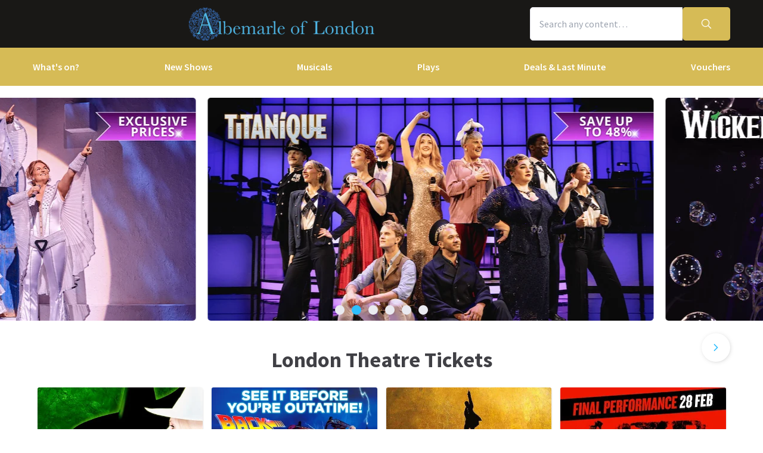

--- FILE ---
content_type: text/html; charset=utf-8
request_url: https://www.albemarle-london.com/
body_size: 35667
content:
<!DOCTYPE html>
<html lang="en">

<head>
    <meta charset="utf-8" />
<meta http-equiv="Content-Language" content="en-GB">
<meta http-equiv="Content-Type" content="text/html; charset=utf-8">
<meta http-equiv="X-UA-Compatible" content="IE=edge">
<meta name="language" content="en">
<title>London Theatre Tickets &#x2013; London Shows</title>
<meta name="author" content="London Theatre Direct Limited">
<meta name="copyright" content="London Theatre Direct 1999-2026 - all rights reserved">
<meta name="title" content="London Theatre Tickets &#x2013; London Shows" />
<meta name="description" content="Buy tickets for West End Theatre shows across London Theatres. Discounts on London theatre tickets, musicals and plays bookings " />

    
<meta property="og:title" content="London Theatre Tickets &#x2013; London Shows" />

    <meta property="og:site_name" content="Albemarle Website" />

<meta property="og:type" content="website" />
<meta property="og:url" content="" />
    <meta property="og:image" content="https://media.londontheatredirect.com/affiliates/2cc41114-e7d9-4148-bd19-fb44487e2e81/Whitelabel/AlbLogo9June2021.png" />
<meta property="og:description" content="Buy tickets for West End Theatre shows across London Theatres. Discounts on London theatre tickets, musicals and plays bookings " />




<meta name="revisit-after" content="3 days">
<meta name="document-class" content="Living Document">
<meta name="document-classification" content="Internet">
<meta name="document-rights" content="Copywritten Work">
<meta name="document-type" content="Public">
<meta name="document-rating" content="Safe for Kids">
<meta name="document-distribution" content="Global">
<meta name="viewport" content="width=device-width, initial-scale=1, maximum-scale=1, user-scalable=0">
<meta http-equiv="expires" content="0">
<meta http-equiv="pragma" content="no-cache">
<meta http-equiv="cache-control" content="no-cache">



    <script type="text/javascript">window.dataLayer=window.dataLayer||[];dataLayer.push({page_type:'homepage'});</script>

<script>(function (w, d, s, l, i) { w[l] = w[l] || []; w[l].push({ 'gtm.start': new Date().getTime(), event: 'gtm.js' }); var f = d.getElementsByTagName(s)[0], j = d.createElement(s), dl = l != 'dataLayer' ? '&l=' + l : ''; j.async = true; j.src = 'https://www.googletagmanager.com/gtm.js?id=' + i + dl; f.parentNode.insertBefore(j, f); })(window, document, 'script', 'dataLayer', 'GTM-P8HZG4');</script>



<script>
    (function() {
        function getCookies() {
            return document.cookie.split('; ').reduce((prev, curr) => {
                const [key, value] = curr.split(/=(.*)/s);
                return { ...prev, [key]: value }
            }, {})
        }

        window.ConsentManager = {
            getTrackingConsent: function(requiredTrackingGroups = []) {
                const cookies = getCookies()
                if (cookies.OptanonConsent) {
                    const groupsStr = new URLSearchParams(cookies.OptanonConsent).get('groups');
                    if (typeof groupsStr === 'string') {
                        return requiredTrackingGroups.every(
                            (group) => groupsStr.includes(group)
                        )
                    }
                }
                return false
            },
            onConsentChanged: function(callback) {
                let checkForOneTrustInterval = undefined;

                function checkForOneTrust () {
                    if (window.OneTrust) {
                        window.OneTrust.OnConsentChanged(callback);
                        clearInterval(checkForOneTrustInterval)
                    }
                }

                checkForOneTrustInterval = setInterval(checkForOneTrust, 500);
            }
        }
    })();
</script>
<script type="text/javascript">
    (function (f, b) { if (!b.__SV) { var e, g, i, h; window.mixpanel = b; b._i = []; b.init = function (e, f, c) { function g(a, d) { var b = d.split("."); 2 == b.length && ((a = a[b[0]]), (d = b[1])); a[d] = function () { a.push([d].concat(Array.prototype.slice.call(arguments, 0))); }; } var a = b; "undefined" !== typeof c ? (a = b[c] = []) : (c = "mixpanel"); a.people = a.people || []; a.toString = function (a) { var d = "mixpanel"; "mixpanel" !== c && (d += "." + c); a || (d += " (stub)"); return d; }; a.people.toString = function () { return a.toString(1) + ".people (stub)"; }; i = "disable time_event track track_pageview track_links track_forms track_with_groups add_group set_group remove_group register register_once alias unregister identify name_tag set_config reset opt_in_tracking opt_out_tracking has_opted_in_tracking has_opted_out_tracking clear_opt_in_out_tracking start_batch_senders people.set people.set_once people.unset people.increment people.append people.union people.track_charge people.clear_charges people.delete_user people.remove".split( " "); for (h = 0; h < i.length; h++) g(a, i[h]); var j = "set set_once union unset remove delete".split(" "); a.get_group = function () { function b(c) { d[c] = function () { call2_args = arguments; call2 = [c].concat(Array.prototype.slice.call(call2_args, 0)); a.push([e, call2]); }; } for ( var d = {}, e = ["get_group"].concat( Array.prototype.slice.call(arguments, 0)), c = 0; c < j.length; c++) b(j[c]); return d; }; b._i.push([e, f, c]); }; b.__SV = 1.2; e = f.createElement("script"); e.type = "text/javascript"; e.async = !0; e.src = "undefined" !== typeof MIXPANEL_CUSTOM_LIB_URL ? MIXPANEL_CUSTOM_LIB_URL : "file:" === f.location.protocol && "//cdn.mxpnl.com/libs/mixpanel-2-latest.min.js".match(/^\/\//) ? "https://cdn.mxpnl.com/libs/mixpanel-2-latest.min.js" : "//cdn.mxpnl.com/libs/mixpanel-2-latest.min.js"; g = f.getElementsByTagName("script")[0]; g.parentNode.insertBefore(e, g); } })(document, window.mixpanel || []);
</script>

    <link rel="apple-touch-icon" href="/lib/static/media/apple-touch-icon-72x72-precomposed.png">
    <link rel="android-touch-icon" href="/lib/static/media/apple-touch-icon-72x72-precomposed.png" />
    <link rel="apple-touch-icon-precomposed" sizes="114x114" href="/lib/static/media/apple-touch-icon-114x114-precomposed.png">
    <link rel="apple-touch-icon-precomposed" sizes="72x72" href="/lib/static/media/apple-touch-icon-72x72-precomposed.png">
    <link rel="apple-touch-icon-precomposed" href="/lib/static/media/apple-touch-icon-precomposed.png">
    <link rel="image_src" href="/lib/static/media/apple-touch-icon-114x114-precomposed.png">

<link rel="preconnect" href="//media.londontheatredirect.com">
<link rel="preconnect" href="//www.googletagmanager.com" crossorigin>
<link rel="preconnect" href="//fonts.googleapis.com" crossorigin>
<link rel="preconnect" href="//fonts.gstatic.com" crossorigin>
<link rel="preconnect" href="//try.abtasty.com" crossorigin>

<script type="text/javascript" src="//widget.trustpilot.com/bootstrap/v5/tp.widget.bootstrap.min.js" async></script>

<script src="https://www.youtube.com/iframe_api" async></script>


<script type="text/javascript" src="https://try.abtasty.com/00edefc657df82db8fede5cb675dcc4f.js" defer></script>



<link rel="preload" href="//fonts.googleapis.com/css2?family=Source+Sans+Pro:wght@300;400;600;700&display=swap"
      as="style" onload="this.rel='stylesheet'" />
<noscript><link rel="stylesheet" href="https://fonts.googleapis.com/css2?family=Source+Sans+Pro:wght@300;400;600;700&display=swap"></noscript>



    
    
    <meta name="p:domain_verify" content="eeec5398049d1489c4c815843e83ffd1" />

    
        <link rel="alternate" hreflang="en" href="https://www.londontheatredirect.com/" />
        <link rel="alternate" hreflang="de" href="https://de.londontheatredirect.com/" />
        <link rel="alternate" hreflang="es" href="https://es.londontheatredirect.com/" />
        <link rel="alternate" hreflang="fr" href="https://fr.londontheatredirect.com/" />
        <link rel="alternate" hreflang="x-default" href="https://www.londontheatredirect.com/" />


    <meta property="fb:pages" content="37125270055" />



    
<link rel="stylesheet" type="text/css" href="/lib/default.13b71d97.css" blocking="render">
    
    <meta name="theme-color" content="#191816">
    <meta name="robots" content="noindex,follow">
    <style type="text/css">
        :root {
            --color-primary: 214, 187, 86;
            --color-secondary: 25, 24, 22;
            --color-accent: 46, 191, 254;
            --color-action: 0, 151, 1;
            --color-primary-contrast: 255, 255, 255;
            --color-secondary-contrast: 255, 255, 255;
            --color-accent-contrast: 255, 255, 255;
            --color-action-contrast: 255, 255, 255;
            --is-affiliate: True;
        }

		.affiliate-hidden {
			display: none !important;
		}

        .affiliate-visibility-hidden {
            visibility: hidden; 
            pointer-events: none;
        }
    </style>

</head>

<body>
    
<noscript><iframe src="https://www.googletagmanager.com/ns.html?id=GTM-P8HZG4" height='0' width='0' style='display:none;visibility:hidden'></iframe></noscript>



    
<script type="text/javascript">

    (function (dataLayer) {
        'use strict';
        if (!dataLayer) dataLayer = window.dataLayer = [];

        dataLayer.push(
            {"ltd":{"session":{"timestamp":"2026-01-29T17:05:23"},"site":{"id":"https://www.londontheatredirect.com/2cc41114-e7d9-4148-bd19-fb44487e2e81","language":"en","currency":"GBP","name":"London Theatre Direct"},"user":{"state":"Anonymous","loggedIn":false},"basket":{},"page":{"stage":"home","booking":{"product":{},"calendar":{},"performance":{}},"checkout":{}}}}
        );

    }(window.dataLayer));

</script>

        <script>
            dataLayer.push(
                {"event":"productImpressions","ecommerce":{"currencyCode":"GBP","impressions":[{"name":"Wicked","id":384,"brand":"Apollo Victoria Theatre","category":"Musical","list":"Homepage_Recommended","position":1},{"name":"Back To The Future","id":1452,"brand":"Adelphi Theatre","category":"Musical","list":"Homepage_Recommended","position":2},{"name":"Hamilton","id":2352,"brand":"Victoria Palace Theatre","category":"Musical","list":"Homepage_Recommended","position":3},{"name":"MJ The Musical","id":5111,"brand":"Prince Edward Theatre","category":"Musical","list":"Homepage_Recommended","position":4},{"name":"Oliver!","id":5649,"brand":"Gielgud Theatre","category":"Musical","list":"Homepage_Recommended","position":5},{"name":"The Devil Wears Prada","id":4278,"brand":"Dominion Theatre","category":"Musical","list":"Homepage_Recommended","position":6},{"name":"Titanique","id":5348,"brand":"Criterion Theatre","category":"Musical","list":"Homepage_Recommended","position":7},{"name":"MAMMA MIA!","id":1017,"brand":"Novello Theatre","category":"Musical","list":"Homepage_Recommended","position":8},{"name":"Just For One Day - The Live Aid Musical","id":5382,"brand":"Shaftesbury Theatre","category":"Musical","list":"Homepage_Recommended","position":9},{"name":"Matilda The Musical","id":1010,"brand":"Cambridge Theatre","category":"Musical","list":"Homepage_Recommended","position":10},{"name":"Starlight Express","id":5343,"brand":"Troubadour Wembley Park Theatre","category":"Musical","list":"Homepage_Recommended","position":11},{"name":"Paddington The Musical ","id":5431,"brand":"Savoy Theatre","category":"Musical","list":"Homepage_Recommended","position":12},{"name":"Shadowlands","id":6007,"brand":"Aldwych Theatre","category":"Play","list":"Homepage_Recommended","position":13},{"name":"High Society","id":1677,"brand":"Barbican","category":"Musical","list":"Homepage_Recommended","position":14},{"name":"Stranger Things : The First Shadow","id":5211,"brand":"Phoenix Theatre","category":"Play","list":"Homepage_Recommended","position":15},{"name":"The Lion King","id":9,"brand":"Lyceum Theatre","category":"Musical","list":"Homepage_Recommended","position":16}]}}
            );
        </script>
        <script>
            dataLayer.push(
                {"event":"productImpressions","ecommerce":{"currencyCode":"GBP","impressions":[{"name":"MAMMA MIA!","id":1017,"brand":"Novello Theatre","category":"Musical","list":"Homepage_TopMusicals","position":1},{"name":"The Devil Wears Prada","id":4278,"brand":"Dominion Theatre","category":"Musical","list":"Homepage_TopMusicals","position":2},{"name":"Titanique","id":5348,"brand":"Criterion Theatre","category":"Musical","list":"Homepage_TopMusicals","position":3},{"name":"The Lion King","id":9,"brand":"Lyceum Theatre","category":"Musical","list":"Homepage_TopMusicals","position":4},{"name":"Back To The Future","id":1452,"brand":"Adelphi Theatre","category":"Musical","list":"Homepage_TopMusicals","position":5},{"name":"Wicked","id":384,"brand":"Apollo Victoria Theatre","category":"Musical","list":"Homepage_TopMusicals","position":6},{"name":"Magic Mike Live","id":3215,"brand":"Hippodrome Casino (Over 18s Only)","category":"Musical","list":"Homepage_TopMusicals","position":7},{"name":"Hamilton","id":2352,"brand":"Victoria Palace Theatre","category":"Musical","list":"Homepage_TopMusicals","position":8},{"name":"The Book of Mormon","id":990,"brand":"Prince of Wales Theatre","category":"Musical","list":"Homepage_TopMusicals","position":9},{"name":"Les Miserables","id":197,"brand":"Sondheim Theatre","category":"Musical","list":"Homepage_TopMusicals","position":10},{"name":"Moulin Rouge! The Musical ","id":4095,"brand":"Piccadilly Theatre","category":"Musical","list":"Homepage_TopMusicals","position":11},{"name":"Oliver!","id":5649,"brand":"Gielgud Theatre","category":"Musical","list":"Homepage_TopMusicals","position":12}]}}
            );
        </script>
        <script>
            dataLayer.push(
                {"event":"productImpressions","ecommerce":{"currencyCode":"GBP","impressions":[{"name":"Shadowlands","id":6007,"brand":"Aldwych Theatre","category":"Play","list":"Homepage_PopularPlays","position":1},{"name":"Harry Potter and the Cursed Child","id":1954,"brand":"Palace Theatre","category":"Play","list":"Homepage_PopularPlays","position":2},{"name":"Oh, Mary!","id":5657,"brand":"Trafalgar Theatre","category":"Play","list":"Homepage_PopularPlays","position":3},{"name":"Stranger Things : The First Shadow","id":5211,"brand":"Phoenix Theatre","category":"Play","list":"Homepage_PopularPlays","position":4},{"name":"Paranormal Activity","id":6018,"brand":"Ambassadors Theatre","category":"Play","list":"Homepage_PopularPlays","position":5},{"name":"Arcadia","id":711,"brand":"Old Vic Theatre","category":"Play","list":"Homepage_PopularPlays","position":6},{"name":"I\u0027m Sorry, Prime Minister","id":5876,"brand":"Apollo Theatre","category":"Play","list":"Homepage_PopularPlays","position":7},{"name":"The Play That Goes Wrong","id":1520,"brand":"Duchess Theatre","category":"Play","list":"Homepage_PopularPlays","position":8},{"name":"The Mousetrap","id":27,"brand":"St Martins Theatre","category":"Play","list":"Homepage_PopularPlays","position":9},{"name":"My Neighbour Totoro","id":5017,"brand":"Gillian Lynne Theatre","category":"Play","list":"Homepage_PopularPlays","position":10},{"name":"Gruffalo","id":870,"brand":"Lyric Theatre","category":"Play","list":"Homepage_PopularPlays","position":11},{"name":"High Noon","id":5991,"brand":"Harold Pinter Theatre","category":"Play","list":"Homepage_PopularPlays","position":12}]}}
            );
        </script>
        <script>
            dataLayer.push(
                {"event":"productImpressions","ecommerce":{"currencyCode":"GBP","impressions":[{"name":"Tickets for \u00A315 and less","id":0,"brand":"","category":"0","list":"Homepage_Promo","position":1},{"name":"Family Friendly Tickets","id":0,"brand":"","category":"0","list":"Homepage_Promo","position":2},{"name":"Stars on Stage Tickets","id":0,"brand":"","category":"0","list":"Homepage_Promo","position":3},{"name":"Theatre Gifting Guide","id":0,"brand":"","category":"0","list":"Homepage_Promo","position":4}]}}
            );
        </script>

        <template id="event-list-event-detail">
            <script type="application/json">
                {"event":"productClick","ecommerce":{"click":{"actionField":{"list":"Today\u0027s most popular London theatre tickets","action":"click"},"products":{"name":"{{eventName}}","id":"{{eventId}}","brand":"{{venueName}}","category":"{{eventType}}","position":"{{position}}"}}}}
            </script>
        </template>

<template id="basket-content-loaded">
    <script type="application/json">
        {"event":"LTD.BasketLoaded","ltd":{"basket":{"basketItems":[{{basketContent}}]}}}
    </script>
</template>




    


<div class="two-row-layout-header">
    
<div id="react_0HNIV7GT8DR10"><div class="ab-header"><header class="two-row-layout-header"><div class="bg-secondary text-secondary-c toolbar"><div class="toolbar-content flex justify-between py-1 items-center sm:py-3 container"><button type="button" class="toolbar-item md:hidden" title="Open menu"><span class="toolbar-item__icon"><svg xmlns="http://www.w3.org/2000/svg" viewBox="0 0 512 512" height="18" fill="#fff" class="" style="stroke:#fff;stroke-width:10;overflow:visible;shape-rendering:geometricprecision" preserveAspectRatio="xMinYMin meet"><path d="M21.538 412.308h468.923v-52.101h-468.923v52.101zM21.538 282.050h468.923v-52.101h-468.923v52.101zM21.538 99.692v52.102h468.923v-52.102h-468.923z"></path></svg></span><span class="self-center">Menu</span></button><button type="button" class="toolbar-item sm:hidden" title="Toggle the search form"><span class="toolbar-item__icon"><svg xmlns="http://www.w3.org/2000/svg" viewBox="0 0 512 512" height="18" fill="#fff" class="" style="stroke:#fff;stroke-width:10;overflow:visible;shape-rendering:geometricprecision" preserveAspectRatio="xMinYMin meet"><path d="m508.5 481.6-129-129c-2.3-2.3-5.3-3.5-8.5-3.5h-10.3C395 312 416 262.5 416 208 416 93.1 322.9 0 208 0S0 93.1 0 208s93.1 208 208 208c54.5 0 104-21 141.1-55.2V371c0 3.2 1.3 6.2 3.5 8.5l129 129c4.7 4.7 12.3 4.7 17 0l9.9-9.9c4.7-4.7 4.7-12.3 0-17zM208 384c-97.3 0-176-78.7-176-176S110.7 32 208 32s176 78.7 176 176-78.7 176-176 176z"></path></svg></span><span class="self-center">Search</span></button><a href="/" class="order-0"><img class="logo block object-contain" src="https://media.londontheatredirect.com/affiliates/2cc41114-e7d9-4148-bd19-fb44487e2e81/Whitelabel/AlbLogo9June2021.png" alt="LondonTheatreDirect.com Home" style="max-height:var(--toolbar--inner-height)" height="80" width="80"/></a><form class="search flex form-group relative hidden sm:flex"><input type="search" class="input appearance-none search-input" placeholder="Search any content…"/><div class="suggestion-list hidden" style="width:100%"><button class="link-button suggestion-link flex justify-between items-center text-gray-700 w-full px-md py-sm hover:bg-gray-200 focus:bg-gray-200 transition-colors" type="submit"><div class="whisper-content text-gray-500"><span class="inline-block"><svg xmlns="http://www.w3.org/2000/svg" viewBox="0 0 512 512" width="16" fill="#808085" class="" style="stroke:#808085;stroke-width:5;overflow:visible;shape-rendering:geometricprecision" preserveAspectRatio="xMinYMin meet"><path d="m508.5 481.6-129-129c-2.3-2.3-5.3-3.5-8.5-3.5h-10.3C395 312 416 262.5 416 208 416 93.1 322.9 0 208 0S0 93.1 0 208s93.1 208 208 208c54.5 0 104-21 141.1-55.2V371c0 3.2 1.3 6.2 3.5 8.5l129 129c4.7 4.7 12.3 4.7 17 0l9.9-9.9c4.7-4.7 4.7-12.3 0-17zM208 384c-97.3 0-176-78.7-176-176S110.7 32 208 32s176 78.7 176 176-78.7 176-176 176z"></path></svg></span><span class="ml-md"></span></div></button></div><button type="submit" class="button bg-primary text-primary-c rounded-s-none"><svg xmlns="http://www.w3.org/2000/svg" viewBox="0 0 512 512" width="16" fill="#fff" class="search-icon overflow-visible" style="stroke:#fff;stroke-width:10;overflow:visible;shape-rendering:geometricprecision" preserveAspectRatio="xMinYMin meet"><path d="m508.5 481.6-129-129c-2.3-2.3-5.3-3.5-8.5-3.5h-10.3C395 312 416 262.5 416 208 416 93.1 322.9 0 208 0S0 93.1 0 208s93.1 208 208 208c54.5 0 104-21 141.1-55.2V371c0 3.2 1.3 6.2 3.5 8.5l129 129c4.7 4.7 12.3 4.7 17 0l9.9-9.9c4.7-4.7 4.7-12.3 0-17zM208 384c-97.3 0-176-78.7-176-176S110.7 32 208 32s176 78.7 176 176-78.7 176-176 176z"></path></svg></button></form><div class="hidden sm:contents"><div class="affiliate-hidden"><a class="toolbar-item text-secondary-c" href="/email-us" title="Contact us"><span class="toolbar-item__icon"><svg xmlns="http://www.w3.org/2000/svg" viewBox="0 0 512 512" height="18" fill="#fff" class="" style="stroke:#fff;stroke-width:5;overflow:visible;shape-rendering:geometricprecision" preserveAspectRatio="xMinYMin meet"><path d="M460.8 66.88h-408.96c-0.001 0-0.001 0-0.001 0-25.98 0-47.040 21.061-47.040 47.040 0 0.112 0 0.225 0.001 0.338v-0.017 282.88c0 25.98 21.061 47.040 47.040 47.040h408.96c25.979 0 47.040-21.060 47.040-47.040v0-282.88c0-0.095 0.001-0.207 0.001-0.32 0-25.98-21.060-47.040-47.040-47.040-0 0-0.001 0-0.001 0v0zM51.84 98.88h408.96c8.66 0 15.68 7.020 15.68 15.68v0 40.32c-21.76 18.24-52.48 43.2-148.16 119.040-16.64 14.080-49.28 46.080-72.32 46.080s-55.36-32-71.68-46.080c-96-75.84-126.4-100.8-148.16-119.040v-40.64c0-8.66 7.020-15.68 15.68-15.68v0zM460.8 412.8h-408.96c-8.66 0-15.68-7.020-15.68-15.68v0-201.28c22.4 18.24 57.92 46.72 128 102.72 20.16 16 55.68 51.52 91.52 51.2s71.040-34.56 91.52-51.2c70.72-56 106.24-84.48 128-102.72v201.28c0 0.015 0 0.034 0 0.053 0 8.209-6.308 14.945-14.342 15.624l-0.058 0.004z"></path></svg></span><span class="self-center">Contact us</span></a></div></div><div class="contents sm:hidden"><div class="toolbar-holder affiliate-hidden"></div></div><div class="basket-item relative h-full md:h-auto affiliate-hidden"><button type="button" class="toolbar-item" title="Basket"><span class="toolbar-item__icon"><svg xmlns="http://www.w3.org/2000/svg" viewBox="0 0 576 512" height="18" fill="#fff" class="" style="stroke:#fff;stroke-width:5;overflow:visible;shape-rendering:geometricprecision" preserveAspectRatio="xMinYMin meet"><path d="M564 192h-76.875L347.893 37.297c-5.91-6.568-16.027-7.101-22.596-1.189s-7.101 16.028-1.189 22.596L444.075 192h-312.15L251.893 58.703c5.912-6.567 5.379-16.685-1.189-22.596-6.569-5.912-16.686-5.38-22.596 1.189L88.875 192H12c-6.627 0-12 5.373-12 12v8c0 6.627 5.373 12 12 12h16.444L58.25 438.603C61.546 462.334 81.836 480 105.794 480h364.412c23.958 0 44.248-17.666 47.544-41.397L547.556 224H564c6.627 0 12-5.373 12-12v-8c0-6.627-5.373-12-12-12zm-77.946 242.201c-1.093 7.867-7.906 13.799-15.848 13.799H105.794c-7.942 0-14.755-5.932-15.848-13.799L60.752 224h454.497l-29.195 210.201zM304 280v112c0 8.837-7.163 16-16 16-8.836 0-16-7.163-16-16V280c0-8.837 7.164-16 16-16 8.837 0 16 7.163 16 16zm112 0v112c0 8.837-7.163 16-16 16s-16-7.163-16-16V280c0-8.837 7.163-16 16-16s16 7.163 16 16zm-224 0v112c0 8.837-7.164 16-16 16s-16-7.163-16-16V280c0-8.837 7.164-16 16-16s16 7.163 16 16z"></path></svg></span><span class="self-center">Basket</span></button></div></div><div class="sm:hidden"><div class="transition-all expandable-content overflow-hidden search-expand w-full" style="height:0"><div><form class="search flex form-group relative p-0 mx-md mb-md sm:mx-0 sm:mb-0 sm:px-md sm:pb-md"><input type="search" class="input appearance-none search-input" placeholder="Search any content…"/><div class="suggestion-list hidden" style="width:100%"><button class="link-button suggestion-link flex justify-between items-center text-gray-700 w-full px-md py-sm hover:bg-gray-200 focus:bg-gray-200 transition-colors" type="submit"><div class="whisper-content text-gray-500"><span class="inline-block"><svg xmlns="http://www.w3.org/2000/svg" viewBox="0 0 512 512" width="16" fill="#808085" class="" style="stroke:#808085;stroke-width:5;overflow:visible;shape-rendering:geometricprecision" preserveAspectRatio="xMinYMin meet"><path d="m508.5 481.6-129-129c-2.3-2.3-5.3-3.5-8.5-3.5h-10.3C395 312 416 262.5 416 208 416 93.1 322.9 0 208 0S0 93.1 0 208s93.1 208 208 208c54.5 0 104-21 141.1-55.2V371c0 3.2 1.3 6.2 3.5 8.5l129 129c4.7 4.7 12.3 4.7 17 0l9.9-9.9c4.7-4.7 4.7-12.3 0-17zM208 384c-97.3 0-176-78.7-176-176S110.7 32 208 32s176 78.7 176 176-78.7 176-176 176z"></path></svg></span><span class="ml-md"></span></div></button></div><button type="submit" class="button bg-primary text-primary-c rounded-s-none"><svg xmlns="http://www.w3.org/2000/svg" viewBox="0 0 512 512" width="16" fill="#fff" class="search-icon overflow-visible" style="stroke:#fff;stroke-width:10;overflow:visible;shape-rendering:geometricprecision" preserveAspectRatio="xMinYMin meet"><path d="m508.5 481.6-129-129c-2.3-2.3-5.3-3.5-8.5-3.5h-10.3C395 312 416 262.5 416 208 416 93.1 322.9 0 208 0S0 93.1 0 208s93.1 208 208 208c54.5 0 104-21 141.1-55.2V371c0 3.2 1.3 6.2 3.5 8.5l129 129c4.7 4.7 12.3 4.7 17 0l9.9-9.9c4.7-4.7 4.7-12.3 0-17zM208 384c-97.3 0-176-78.7-176-176S110.7 32 208 32s176 78.7 176 176-78.7 176-176 176z"></path></svg></button></form></div></div></div></div><div class="main-navigation text-primary-c bg-primary hidden md:block"><div class="container"><div class="navigation-links"><div class="link-button__wrapper"><a class="link-button navigation-link" href="/all-events">What&#x27;s on?</a></div><div class="link-button__wrapper"><a class="link-button navigation-link" href="/new-shows">New Shows</a></div><div class="link-button__wrapper"><a class="link-button navigation-link" href="/musicals">Musicals</a></div><div class="link-button__wrapper"><a class="link-button navigation-link" href="/plays">Plays</a></div><div class="link-button__wrapper"><a class="link-button navigation-link" href="/discounts">Deals &amp; Last Minute</a></div><a class="link-button navigation-link" href="/vouchers">Vouchers</a></div></div><div class="secondary-nav bg-primary"><div class="container flex pt-6 pb-10 pl-4"><ul class="secondary-nav__col"><li><a href="/all-events">All Show tickets</a></li><li><a href="/best-sellers">Best Sellers</a></li><li><a href="/musicals">Musical</a></li><li><a href="/plays">Play</a></li><li><a href="/new-shows">New Shows</a></li></ul><ul class="secondary-nav__col"><li><a href="/tickets/comedy-shows-improvisation-and-stand-up">Comedy</a></li><li><a href="/concerts">Concerts</a></li><li><a href="/dance">Dance &amp; Ballet</a></li><li><a href="/tickets/family-friendly-theatre-for-children-and-adults">Family Friendly</a></li><li><a href="/experiences">Immersive Experiences</a></li></ul><ul class="secondary-nav__col"><li><a href="/tickets/off-west-end-theatre">Off West End</a></li></ul></div></div><div class="secondary-nav bg-primary"><div class="container flex pt-6 pb-10 pl-4"><ul class="secondary-nav__col"><li><a href="/new-shows">All New Shows</a></li><li><a href="/play/arcadia-tickets">Arcadia</a></li><li><a href="/musical/avenue-q-tickets">Avenue Q</a></li><li><a href="/musical/beetlejuice-tickets">Beetlejuice</a></li><li><a href="/play/grace-pervades-tickets">Grace Pervades</a></li></ul><ul class="secondary-nav__col"><li><a href="/musical/high-society-tickets">High Society</a></li><li><a href="/play/inter-alia-tickets">Inter Alia</a></li><li><a href="/musical/kinky-boots-tickets">Kinky Boots </a></li><li><a href="/play/shadowlands-the-play-tickets">Shadowlands</a></li><li><a href="/musical/the-unlikely-pilgrimage-of-harold-fry-tickets">The Unlikely Pilgrimage of Harold Fry</a></li></ul><ul class="secondary-nav__col"></ul></div></div><div class="secondary-nav bg-primary"><div class="container flex pt-6 pb-10 pl-4"><ul class="secondary-nav__col"><li><a href="/musicals">All Musicals</a></li><li><a href="/musical/back-to-the-future-tickets">Back to the Future</a></li><li><a href="/musical/beetlejuice-tickets">Beetlejuice</a></li><li><a href="/musical/cabaret-london-tickets">Cabaret</a></li><li><a href="/musical/les-miserables-tickets">Les Misérables </a></li></ul><ul class="secondary-nav__col"><li><a href="/musical/matilda-the-musical-tickets">Matilda The Musical</a></li><li><a href="/musical/moulin-rouge-tickets">Moulin Rouge!</a></li><li><a href="/musical/phantom-of-the-opera-tickets">Phantom of the Opera</a></li><li><a href="/musical/the-lion-king-tickets">The Lion King</a></li><li><a href="/musical/wicked-tickets">Wicked</a></li></ul><ul class="secondary-nav__col"></ul></div></div><div class="secondary-nav bg-primary"><div class="container flex pt-6 pb-10 pl-4"><ul class="secondary-nav__col"><li><a href="/plays">All Plays</a></li><li><a href="/play/arcadia-tickets">Arcadia</a></li><li><a href="/play/harry-potter-and-the-cursed-child-tickets">Harry Potter and the Cursed Child</a></li><li><a href="/play/my-neighbour-totoro-tickets">My Neighbour Totoro</a></li><li><a href="/play/oh-mary-tickets">Oh, Mary!</a></li></ul><ul class="secondary-nav__col"><li><a href="/play/paranormal-activity-tickets">Paranormal Activity</a></li><li><a href="/play/stranger-things-the-first-shadow-tickets">Stranger Things The First Shadow</a></li><li><a href="/play/the-mousetrap-tickets">The Mousetrap</a></li><li><a href="/play/the-play-that-goes-wrong-tickets">The Play That Goes Wrong</a></li><li><a href="/play/witness-for-the-prosecution-tickets">Witness for the Prosecution</a></li></ul><ul class="secondary-nav__col"></ul></div></div><div class="secondary-nav bg-primary"><div class="container flex pt-6 pb-10 pl-4"><ul class="secondary-nav__col"><li><a href="/discounts">All Deals &amp; Last Minute</a></li><li><a href="/discounts">Discounts</a></li><li><a href="/last-minute">Last Minute</a></li></ul></div></div></div><div class="modal flex items-start justify-start justify-start"><div class="modal-wrapper flex items-start h-full p-0"><div class="modal-container modal-container--start order-1 bg-primary text-primary-c md:hidden"><div class="modal-content flex flex-col"><div class="navigation-links overflow-x-hidden flex-col flex-grow overflow-scroll md:border-t mx-0"><a class="link-button navigation-link md:border-magenta-800 md:border-b py-md px-2xl w-full" href="/">Home</a><div class="link-item"><button type="button" class="expandable-header expandable-toggle focus:outline-none"><a class="expandable-title">What&#x27;s on?</a><svg xmlns="http://www.w3.org/2000/svg" viewBox="0 0 256 512" class="expandable__icon" style="shape-rendering:geometricprecision" preserveAspectRatio="xMinYMin meet"><path d="M119.5 326.9L3.5 209.1c-4.7-4.7-4.7-12.3 0-17l7.1-7.1c4.7-4.7 12.3-4.7 17 0L128 287.3l100.4-102.2c4.7-4.7 12.3-4.7 17 0l7.1 7.1c4.7 4.7 4.7 12.3 0 17L136.5 327c-4.7 4.6-12.3 4.6-17-.1z"></path></svg></button><div class="transition-all expandable-content overflow-hidden" style="height:0"><div><a class="link-button navigation-link ismobile md:border-magenta-800 text-sm font-normal md:border-b py-md px-2xl w-full" href="/all-events">All Show tickets</a><a class="link-button navigation-link ismobile pl-10 text-sm font-normal md:border-magenta-800 md:border-b py-md px-2xl w-full" href="/best-sellers">Best Sellers</a><a class="link-button navigation-link ismobile pl-10 text-sm font-normal md:border-magenta-800 md:border-b py-md px-2xl w-full" href="/musicals">Musical</a><a class="link-button navigation-link ismobile pl-10 text-sm font-normal md:border-magenta-800 md:border-b py-md px-2xl w-full" href="/plays">Play</a><a class="link-button navigation-link ismobile pl-10 text-sm font-normal md:border-magenta-800 md:border-b py-md px-2xl w-full" href="/new-shows">New Shows</a><a class="link-button navigation-link ismobile pl-10 text-sm font-normal md:border-magenta-800 md:border-b py-md px-2xl w-full" href="/tickets/comedy-shows-improvisation-and-stand-up">Comedy</a><a class="link-button navigation-link ismobile pl-10 text-sm font-normal md:border-magenta-800 md:border-b py-md px-2xl w-full" href="/concerts">Concerts</a><a class="link-button navigation-link ismobile pl-10 text-sm font-normal md:border-magenta-800 md:border-b py-md px-2xl w-full" href="/dance">Dance &amp; Ballet</a><a class="link-button navigation-link ismobile pl-10 text-sm font-normal md:border-magenta-800 md:border-b py-md px-2xl w-full" href="/tickets/family-friendly-theatre-for-children-and-adults">Family Friendly</a><a class="link-button navigation-link ismobile pl-10 text-sm font-normal md:border-magenta-800 md:border-b py-md px-2xl w-full" href="/experiences">Immersive Experiences</a><a class="link-button navigation-link ismobile pl-10 text-sm font-normal md:border-magenta-800 md:border-b py-md px-2xl w-full" href="/tickets/off-west-end-theatre">Off West End</a></div></div></div><div class="link-item"><button type="button" class="expandable-header expandable-toggle focus:outline-none"><a class="expandable-title">New Shows</a><svg xmlns="http://www.w3.org/2000/svg" viewBox="0 0 256 512" class="expandable__icon" style="shape-rendering:geometricprecision" preserveAspectRatio="xMinYMin meet"><path d="M119.5 326.9L3.5 209.1c-4.7-4.7-4.7-12.3 0-17l7.1-7.1c4.7-4.7 12.3-4.7 17 0L128 287.3l100.4-102.2c4.7-4.7 12.3-4.7 17 0l7.1 7.1c4.7 4.7 4.7 12.3 0 17L136.5 327c-4.7 4.6-12.3 4.6-17-.1z"></path></svg></button><div class="transition-all expandable-content overflow-hidden" style="height:0"><div><a class="link-button navigation-link ismobile md:border-magenta-800 text-sm font-normal md:border-b py-md px-2xl w-full" href="/new-shows">All New Shows</a><a class="link-button navigation-link ismobile pl-10 text-sm font-normal md:border-magenta-800 md:border-b py-md px-2xl w-full" href="/play/arcadia-tickets">Arcadia</a><a class="link-button navigation-link ismobile pl-10 text-sm font-normal md:border-magenta-800 md:border-b py-md px-2xl w-full" href="/musical/avenue-q-tickets">Avenue Q</a><a class="link-button navigation-link ismobile pl-10 text-sm font-normal md:border-magenta-800 md:border-b py-md px-2xl w-full" href="/musical/beetlejuice-tickets">Beetlejuice</a><a class="link-button navigation-link ismobile pl-10 text-sm font-normal md:border-magenta-800 md:border-b py-md px-2xl w-full" href="/play/grace-pervades-tickets">Grace Pervades</a><a class="link-button navigation-link ismobile pl-10 text-sm font-normal md:border-magenta-800 md:border-b py-md px-2xl w-full" href="/musical/high-society-tickets">High Society</a><a class="link-button navigation-link ismobile pl-10 text-sm font-normal md:border-magenta-800 md:border-b py-md px-2xl w-full" href="/play/inter-alia-tickets">Inter Alia</a><a class="link-button navigation-link ismobile pl-10 text-sm font-normal md:border-magenta-800 md:border-b py-md px-2xl w-full" href="/musical/kinky-boots-tickets">Kinky Boots </a><a class="link-button navigation-link ismobile pl-10 text-sm font-normal md:border-magenta-800 md:border-b py-md px-2xl w-full" href="/play/shadowlands-the-play-tickets">Shadowlands</a><a class="link-button navigation-link ismobile pl-10 text-sm font-normal md:border-magenta-800 md:border-b py-md px-2xl w-full" href="/musical/the-unlikely-pilgrimage-of-harold-fry-tickets">The Unlikely Pilgrimage of Harold Fry</a></div></div></div><div class="link-item"><button type="button" class="expandable-header expandable-toggle focus:outline-none"><a class="expandable-title">Musicals</a><svg xmlns="http://www.w3.org/2000/svg" viewBox="0 0 256 512" class="expandable__icon" style="shape-rendering:geometricprecision" preserveAspectRatio="xMinYMin meet"><path d="M119.5 326.9L3.5 209.1c-4.7-4.7-4.7-12.3 0-17l7.1-7.1c4.7-4.7 12.3-4.7 17 0L128 287.3l100.4-102.2c4.7-4.7 12.3-4.7 17 0l7.1 7.1c4.7 4.7 4.7 12.3 0 17L136.5 327c-4.7 4.6-12.3 4.6-17-.1z"></path></svg></button><div class="transition-all expandable-content overflow-hidden" style="height:0"><div><a class="link-button navigation-link ismobile md:border-magenta-800 text-sm font-normal md:border-b py-md px-2xl w-full" href="/musicals">All Musicals</a><a class="link-button navigation-link ismobile pl-10 text-sm font-normal md:border-magenta-800 md:border-b py-md px-2xl w-full" href="/musical/back-to-the-future-tickets">Back to the Future</a><a class="link-button navigation-link ismobile pl-10 text-sm font-normal md:border-magenta-800 md:border-b py-md px-2xl w-full" href="/musical/beetlejuice-tickets">Beetlejuice</a><a class="link-button navigation-link ismobile pl-10 text-sm font-normal md:border-magenta-800 md:border-b py-md px-2xl w-full" href="/musical/cabaret-london-tickets">Cabaret</a><a class="link-button navigation-link ismobile pl-10 text-sm font-normal md:border-magenta-800 md:border-b py-md px-2xl w-full" href="/musical/les-miserables-tickets">Les Misérables </a><a class="link-button navigation-link ismobile pl-10 text-sm font-normal md:border-magenta-800 md:border-b py-md px-2xl w-full" href="/musical/matilda-the-musical-tickets">Matilda The Musical</a><a class="link-button navigation-link ismobile pl-10 text-sm font-normal md:border-magenta-800 md:border-b py-md px-2xl w-full" href="/musical/moulin-rouge-tickets">Moulin Rouge!</a><a class="link-button navigation-link ismobile pl-10 text-sm font-normal md:border-magenta-800 md:border-b py-md px-2xl w-full" href="/musical/phantom-of-the-opera-tickets">Phantom of the Opera</a><a class="link-button navigation-link ismobile pl-10 text-sm font-normal md:border-magenta-800 md:border-b py-md px-2xl w-full" href="/musical/the-lion-king-tickets">The Lion King</a><a class="link-button navigation-link ismobile pl-10 text-sm font-normal md:border-magenta-800 md:border-b py-md px-2xl w-full" href="/musical/wicked-tickets">Wicked</a></div></div></div><div class="link-item"><button type="button" class="expandable-header expandable-toggle focus:outline-none"><a class="expandable-title">Plays</a><svg xmlns="http://www.w3.org/2000/svg" viewBox="0 0 256 512" class="expandable__icon" style="shape-rendering:geometricprecision" preserveAspectRatio="xMinYMin meet"><path d="M119.5 326.9L3.5 209.1c-4.7-4.7-4.7-12.3 0-17l7.1-7.1c4.7-4.7 12.3-4.7 17 0L128 287.3l100.4-102.2c4.7-4.7 12.3-4.7 17 0l7.1 7.1c4.7 4.7 4.7 12.3 0 17L136.5 327c-4.7 4.6-12.3 4.6-17-.1z"></path></svg></button><div class="transition-all expandable-content overflow-hidden" style="height:0"><div><a class="link-button navigation-link ismobile md:border-magenta-800 text-sm font-normal md:border-b py-md px-2xl w-full" href="/plays">All Plays</a><a class="link-button navigation-link ismobile pl-10 text-sm font-normal md:border-magenta-800 md:border-b py-md px-2xl w-full" href="/play/arcadia-tickets">Arcadia</a><a class="link-button navigation-link ismobile pl-10 text-sm font-normal md:border-magenta-800 md:border-b py-md px-2xl w-full" href="/play/harry-potter-and-the-cursed-child-tickets">Harry Potter and the Cursed Child</a><a class="link-button navigation-link ismobile pl-10 text-sm font-normal md:border-magenta-800 md:border-b py-md px-2xl w-full" href="/play/my-neighbour-totoro-tickets">My Neighbour Totoro</a><a class="link-button navigation-link ismobile pl-10 text-sm font-normal md:border-magenta-800 md:border-b py-md px-2xl w-full" href="/play/oh-mary-tickets">Oh, Mary!</a><a class="link-button navigation-link ismobile pl-10 text-sm font-normal md:border-magenta-800 md:border-b py-md px-2xl w-full" href="/play/paranormal-activity-tickets">Paranormal Activity</a><a class="link-button navigation-link ismobile pl-10 text-sm font-normal md:border-magenta-800 md:border-b py-md px-2xl w-full" href="/play/stranger-things-the-first-shadow-tickets">Stranger Things The First Shadow</a><a class="link-button navigation-link ismobile pl-10 text-sm font-normal md:border-magenta-800 md:border-b py-md px-2xl w-full" href="/play/the-mousetrap-tickets">The Mousetrap</a><a class="link-button navigation-link ismobile pl-10 text-sm font-normal md:border-magenta-800 md:border-b py-md px-2xl w-full" href="/play/the-play-that-goes-wrong-tickets">The Play That Goes Wrong</a><a class="link-button navigation-link ismobile pl-10 text-sm font-normal md:border-magenta-800 md:border-b py-md px-2xl w-full" href="/play/witness-for-the-prosecution-tickets">Witness for the Prosecution</a></div></div></div><div class="link-item"><button type="button" class="expandable-header expandable-toggle focus:outline-none"><a class="expandable-title">Deals &amp; Last Minute</a><svg xmlns="http://www.w3.org/2000/svg" viewBox="0 0 256 512" class="expandable__icon" style="shape-rendering:geometricprecision" preserveAspectRatio="xMinYMin meet"><path d="M119.5 326.9L3.5 209.1c-4.7-4.7-4.7-12.3 0-17l7.1-7.1c4.7-4.7 12.3-4.7 17 0L128 287.3l100.4-102.2c4.7-4.7 12.3-4.7 17 0l7.1 7.1c4.7 4.7 4.7 12.3 0 17L136.5 327c-4.7 4.6-12.3 4.6-17-.1z"></path></svg></button><div class="transition-all expandable-content overflow-hidden" style="height:0"><div><a class="link-button navigation-link ismobile md:border-magenta-800 text-sm font-normal md:border-b py-md px-2xl w-full" href="/discounts">All Deals &amp; Last Minute</a><a class="link-button navigation-link ismobile pl-10 text-sm font-normal md:border-magenta-800 md:border-b py-md px-2xl w-full" href="/discounts">Discounts</a><a class="link-button navigation-link ismobile pl-10 text-sm font-normal md:border-magenta-800 md:border-b py-md px-2xl w-full" href="/last-minute">Last Minute</a></div></div></div><a class="link-button navigation-link md:border-magenta-800 md:border-b py-md px-2xl w-full" href="/vouchers">Vouchers</a></div><div class="py-md px-2xl text-center text-sm">Need help?<a class="cursor-pointer no-underline text-normal ml-ch" href="/email-us">Contact us</a></div></div></div><button class="link-button modal-close order-2 p-1.5 self-start" data-cy="modalButtonClose"><svg xmlns="http://www.w3.org/2000/svg" viewBox="0 0 320 512" class="" style="shape-rendering:geometricprecision" preserveAspectRatio="xMinYMin meet"><path d="M193.94 256L296.5 153.44l21.15-21.15c3.12-3.12 3.12-8.19 0-11.31l-22.63-22.63c-3.12-3.12-8.19-3.12-11.31 0L160 222.06 36.29 98.34c-3.12-3.12-8.19-3.12-11.31 0L2.34 120.97c-3.12 3.12-3.12 8.19 0 11.31L126.06 256 2.34 379.71c-3.12 3.12-3.12 8.19 0 11.31l22.63 22.63c3.12 3.12 8.19 3.12 11.31 0L160 289.94 262.56 392.5l21.15 21.15c3.12 3.12 8.19 3.12 11.31 0l22.63-22.63c3.12-3.12 3.12-8.19 0-11.31L193.94 256z"></path></svg></button></div><div class="modal-overlay"></div></div></header></div></div>

</div>

<main role="main" style="min-height: 50dvh;">
    
<div id="react_0HNIV7GT8DR0V"><div><div class="embla embla--banner w-full relative mx-auto sm:px-0"><div class="embla__viewport w-full overflow-hidden"><div class="embla__container flex"><a class="embla__slide relative" href="/musical/mamma-mia-tickets"><div class="embla__slide-inner relative overflow-hidden h-auto block text-center"><img alt="homepage banner image" class="w-full object-cover relative" sizes="(max-width: 768px) 100vw, 748px" src="https://media.londontheatredirect.com/StaticBanners/PageBanner/pagebanner_49778.png" width="1200" height="600" srcSet="https://media.londontheatredirect.com/StaticBanners/PageBanner/pagebanner_49778.png?quality=90&amp;width=748 748w,https://media.londontheatredirect.com/StaticBanners/PageBanner/pagebanner_49778.png?quality=90&amp;width=750 750w,https://media.londontheatredirect.com/StaticBanners/PageBanner/pagebanner_49778.png?quality=90&amp;width=1125 1125w,https://media.londontheatredirect.com/StaticBanners/PageBanner/pagebanner_49778.png?quality=90&amp;width=1179 1179w,https://media.londontheatredirect.com/StaticBanners/PageBanner/pagebanner_49778.png?quality=90&amp;width=1290 1290w,https://media.londontheatredirect.com/StaticBanners/PageBanner/pagebanner_49778.png?quality=90&amp;width=1496 1496w,https://media.londontheatredirect.com/StaticBanners/PageBanner/pagebanner_49778.png?quality=90&amp;width=1536 1536w,https://media.londontheatredirect.com/StaticBanners/PageBanner/pagebanner_49778.png?quality=90&amp;width=2244 2244w" loading="eager" fetchpriority="high"/></div></a><a class="embla__slide relative" href="/musical/titanique-tickets"><div class="embla__slide-inner relative overflow-hidden h-auto block text-center"><img alt="homepage banner image" class="w-full object-cover relative" sizes="(max-width: 768px) 100vw, 748px" src="https://media.londontheatredirect.com/StaticBanners/PageBanner/pagebanner_49852.png" width="1200" height="600" srcSet="https://media.londontheatredirect.com/StaticBanners/PageBanner/pagebanner_49852.png?quality=90&amp;width=748 748w,https://media.londontheatredirect.com/StaticBanners/PageBanner/pagebanner_49852.png?quality=90&amp;width=750 750w,https://media.londontheatredirect.com/StaticBanners/PageBanner/pagebanner_49852.png?quality=90&amp;width=1125 1125w,https://media.londontheatredirect.com/StaticBanners/PageBanner/pagebanner_49852.png?quality=90&amp;width=1179 1179w,https://media.londontheatredirect.com/StaticBanners/PageBanner/pagebanner_49852.png?quality=90&amp;width=1290 1290w,https://media.londontheatredirect.com/StaticBanners/PageBanner/pagebanner_49852.png?quality=90&amp;width=1496 1496w,https://media.londontheatredirect.com/StaticBanners/PageBanner/pagebanner_49852.png?quality=90&amp;width=1536 1536w,https://media.londontheatredirect.com/StaticBanners/PageBanner/pagebanner_49852.png?quality=90&amp;width=2244 2244w" loading="eager"/></div></a><a class="embla__slide relative" href="/musical/wicked-tickets"><div class="embla__slide-inner relative overflow-hidden h-auto block text-center"><img alt="homepage banner image" class="w-full object-cover relative" sizes="(max-width: 768px) 100vw, 748px" src="https://media.londontheatredirect.com/StaticBanners/PageBanner/pagebanner_49779.png" width="1200" height="600" srcSet="https://media.londontheatredirect.com/StaticBanners/PageBanner/pagebanner_49779.png?quality=90&amp;width=748 748w,https://media.londontheatredirect.com/StaticBanners/PageBanner/pagebanner_49779.png?quality=90&amp;width=750 750w,https://media.londontheatredirect.com/StaticBanners/PageBanner/pagebanner_49779.png?quality=90&amp;width=1125 1125w,https://media.londontheatredirect.com/StaticBanners/PageBanner/pagebanner_49779.png?quality=90&amp;width=1179 1179w,https://media.londontheatredirect.com/StaticBanners/PageBanner/pagebanner_49779.png?quality=90&amp;width=1290 1290w,https://media.londontheatredirect.com/StaticBanners/PageBanner/pagebanner_49779.png?quality=90&amp;width=1496 1496w,https://media.londontheatredirect.com/StaticBanners/PageBanner/pagebanner_49779.png?quality=90&amp;width=1536 1536w,https://media.londontheatredirect.com/StaticBanners/PageBanner/pagebanner_49779.png?quality=90&amp;width=2244 2244w" loading="lazy"/></div></a><a class="embla__slide relative" href="/musical/hamilton-west-end-tickets"><div class="embla__slide-inner relative overflow-hidden h-auto block text-center"><img alt="homepage banner image" class="w-full object-cover relative" sizes="(max-width: 768px) 100vw, 748px" src="https://media.londontheatredirect.com/StaticBanners/PageBanner/pagebanner_49854.png" width="1200" height="600" srcSet="https://media.londontheatredirect.com/StaticBanners/PageBanner/pagebanner_49854.png?quality=90&amp;width=748 748w,https://media.londontheatredirect.com/StaticBanners/PageBanner/pagebanner_49854.png?quality=90&amp;width=750 750w,https://media.londontheatredirect.com/StaticBanners/PageBanner/pagebanner_49854.png?quality=90&amp;width=1125 1125w,https://media.londontheatredirect.com/StaticBanners/PageBanner/pagebanner_49854.png?quality=90&amp;width=1179 1179w,https://media.londontheatredirect.com/StaticBanners/PageBanner/pagebanner_49854.png?quality=90&amp;width=1290 1290w,https://media.londontheatredirect.com/StaticBanners/PageBanner/pagebanner_49854.png?quality=90&amp;width=1496 1496w,https://media.londontheatredirect.com/StaticBanners/PageBanner/pagebanner_49854.png?quality=90&amp;width=1536 1536w,https://media.londontheatredirect.com/StaticBanners/PageBanner/pagebanner_49854.png?quality=90&amp;width=2244 2244w" loading="lazy"/></div></a><a class="embla__slide relative" href="/musical/back-to-the-future-tickets"><div class="embla__slide-inner relative overflow-hidden h-auto block text-center"><img alt="homepage banner image" class="w-full object-cover relative" sizes="(max-width: 768px) 100vw, 748px" src="https://media.londontheatredirect.com/StaticBanners/PageBanner/pagebanner_49781.png" width="1200" height="600" srcSet="https://media.londontheatredirect.com/StaticBanners/PageBanner/pagebanner_49781.png?quality=90&amp;width=748 748w,https://media.londontheatredirect.com/StaticBanners/PageBanner/pagebanner_49781.png?quality=90&amp;width=750 750w,https://media.londontheatredirect.com/StaticBanners/PageBanner/pagebanner_49781.png?quality=90&amp;width=1125 1125w,https://media.londontheatredirect.com/StaticBanners/PageBanner/pagebanner_49781.png?quality=90&amp;width=1179 1179w,https://media.londontheatredirect.com/StaticBanners/PageBanner/pagebanner_49781.png?quality=90&amp;width=1290 1290w,https://media.londontheatredirect.com/StaticBanners/PageBanner/pagebanner_49781.png?quality=90&amp;width=1496 1496w,https://media.londontheatredirect.com/StaticBanners/PageBanner/pagebanner_49781.png?quality=90&amp;width=1536 1536w,https://media.londontheatredirect.com/StaticBanners/PageBanner/pagebanner_49781.png?quality=90&amp;width=2244 2244w" loading="lazy"/></div></a><a class="embla__slide relative" href="/play/my-neighbour-totoro-tickets"><div class="embla__slide-inner relative overflow-hidden h-auto block text-center"><img alt="homepage banner image" class="w-full object-cover relative" sizes="(max-width: 768px) 100vw, 748px" src="https://media.londontheatredirect.com/StaticBanners/PageBanner/pagebanner_49968.png" width="1200" height="600" srcSet="https://media.londontheatredirect.com/StaticBanners/PageBanner/pagebanner_49968.png?quality=90&amp;width=748 748w,https://media.londontheatredirect.com/StaticBanners/PageBanner/pagebanner_49968.png?quality=90&amp;width=750 750w,https://media.londontheatredirect.com/StaticBanners/PageBanner/pagebanner_49968.png?quality=90&amp;width=1125 1125w,https://media.londontheatredirect.com/StaticBanners/PageBanner/pagebanner_49968.png?quality=90&amp;width=1179 1179w,https://media.londontheatredirect.com/StaticBanners/PageBanner/pagebanner_49968.png?quality=90&amp;width=1290 1290w,https://media.londontheatredirect.com/StaticBanners/PageBanner/pagebanner_49968.png?quality=90&amp;width=1496 1496w,https://media.londontheatredirect.com/StaticBanners/PageBanner/pagebanner_49968.png?quality=90&amp;width=1536 1536w,https://media.londontheatredirect.com/StaticBanners/PageBanner/pagebanner_49968.png?quality=90&amp;width=2244 2244w" loading="eager"/></div></a></div></div><div class="embla__dots embla-notype__dots"></div></div></div><div><div class="pb-4"><div class="pb-8"><div class="container -default pt-8"><div class="section-header text-left text-center"><h1 class="section-title text-gray-700 font-bold">London Theatre Tickets</h1><p class="section-subtitle affiliate-hidden md:mx-14 lg:mx-0">We offer a broad range of West End shows at London Theatre Direct. So, take a peek at our list
of the best London theatre shows around. You can read it in the reviews - they&#x27;re some of the
best shows in London!</p></div><div class="embla embla--tile w-full relative mx-auto sm:px-0 hidden md:block"><div class="tile-list relative flex-col mb-2xl embla__viewport w-full overflow-hidden"><div class="list-wrap embla__container flex"><div class="tile-list-item" style="--item-size:calc(100% / 4)"><a class="event-tile text-left" href="/musical/wicked-tickets"><div class="tile-layout overflow-visible"><figure class="image-container sm:aspect-w-3 sm:aspect-h-2 aspect-w-3 aspect-h-2 relative mb-0 overflow-hidden"><img class="object-cover z-10 w-full h-auto" loading="eager" src="https://media.londontheatredirect.com/Event/Wicked/event-list-image_46919.jpg" alt="Wicked thumbnail" sizes="(max-width: 1230px) calc(((100vw - 60px) / 4) - 15px), 278px" srcSet="https://media.londontheatredirect.com/Event/Wicked/event-list-image_46919.jpg?quality=90&amp;width=278 278w,https://media.londontheatredirect.com/Event/Wicked/event-list-image_46919.jpg?quality=90&amp;width=454 454w,https://media.londontheatredirect.com/Event/Wicked/event-list-image_46919.jpg?quality=90&amp;width=492 492w,https://media.londontheatredirect.com/Event/Wicked/event-list-image_46919.jpg?quality=90&amp;width=556 556w,https://media.londontheatredirect.com/Event/Wicked/event-list-image_46919.jpg?quality=90&amp;width=681 681w,https://media.londontheatredirect.com/Event/Wicked/event-list-image_46919.jpg?quality=90&amp;width=708 708w,https://media.londontheatredirect.com/Event/Wicked/event-list-image_46919.jpg?quality=90&amp;width=714 714w,https://media.londontheatredirect.com/Event/Wicked/event-list-image_46919.jpg?quality=90&amp;width=783 783w,https://media.londontheatredirect.com/Event/Wicked/event-list-image_46919.jpg?quality=90&amp;width=834 834w"/></figure><div class="content bg-white rounded-b-xl"><div><p class="tile-subtitle">Musical</p><h3 class="tile-title">Wicked</h3></div><div class="event-content"><span class="star-rating text-orange-500"><span class="score text-orange-500">4.6</span><svg xmlns="http://www.w3.org/2000/svg" viewBox="0 0 576 512" fill="#FFB100" class="star text-orange-500" style="shape-rendering:geometricprecision" preserveAspectRatio="xMinYMin meet"><path d="M259.3 17.8 194 150.2 47.9 171.5c-26.2 3.8-36.7 36.1-17.7 54.6l105.7 103-25 145.5c-4.5 26.3 23.2 46 46.4 33.7L288 439.6l130.7 68.7c23.2 12.2 50.9-7.4 46.4-33.7l-25-145.5 105.7-103c19-18.5 8.5-50.8-17.7-54.6L382 150.2 316.7 17.8c-11.7-23.6-45.6-23.9-57.4 0z"></path></svg><svg xmlns="http://www.w3.org/2000/svg" viewBox="0 0 576 512" fill="#FFB100" class="star text-orange-500" style="shape-rendering:geometricprecision" preserveAspectRatio="xMinYMin meet"><path d="M259.3 17.8 194 150.2 47.9 171.5c-26.2 3.8-36.7 36.1-17.7 54.6l105.7 103-25 145.5c-4.5 26.3 23.2 46 46.4 33.7L288 439.6l130.7 68.7c23.2 12.2 50.9-7.4 46.4-33.7l-25-145.5 105.7-103c19-18.5 8.5-50.8-17.7-54.6L382 150.2 316.7 17.8c-11.7-23.6-45.6-23.9-57.4 0z"></path></svg><svg xmlns="http://www.w3.org/2000/svg" viewBox="0 0 576 512" fill="#FFB100" class="star text-orange-500" style="shape-rendering:geometricprecision" preserveAspectRatio="xMinYMin meet"><path d="M259.3 17.8 194 150.2 47.9 171.5c-26.2 3.8-36.7 36.1-17.7 54.6l105.7 103-25 145.5c-4.5 26.3 23.2 46 46.4 33.7L288 439.6l130.7 68.7c23.2 12.2 50.9-7.4 46.4-33.7l-25-145.5 105.7-103c19-18.5 8.5-50.8-17.7-54.6L382 150.2 316.7 17.8c-11.7-23.6-45.6-23.9-57.4 0z"></path></svg><svg xmlns="http://www.w3.org/2000/svg" viewBox="0 0 576 512" fill="#FFB100" class="star text-orange-500" style="shape-rendering:geometricprecision" preserveAspectRatio="xMinYMin meet"><path d="M259.3 17.8 194 150.2 47.9 171.5c-26.2 3.8-36.7 36.1-17.7 54.6l105.7 103-25 145.5c-4.5 26.3 23.2 46 46.4 33.7L288 439.6l130.7 68.7c23.2 12.2 50.9-7.4 46.4-33.7l-25-145.5 105.7-103c19-18.5 8.5-50.8-17.7-54.6L382 150.2 316.7 17.8c-11.7-23.6-45.6-23.9-57.4 0z"></path></svg><svg xmlns="http://www.w3.org/2000/svg" viewBox="0 0 536 512" fill="#FFB100" class="star text-orange-500" style="shape-rendering:geometricprecision" preserveAspectRatio="xMinYMin meet"><path d="M508.55 171.51 362.18 150.2 296.77 17.81C290.89 5.98 279.42 0 267.95 0c-11.4 0-22.79 5.9-28.69 17.81l-65.43 132.38-146.38 21.29c-26.25 3.8-36.77 36.09-17.74 54.59l105.89 103-25.06 145.48C86.98 495.33 103.57 512 122.15 512c4.93 0 10-1.17 14.87-3.75l130.95-68.68 130.94 68.7c4.86 2.55 9.92 3.71 14.83 3.71 18.6 0 35.22-16.61 31.66-37.4l-25.03-145.49 105.91-102.98c19.04-18.5 8.52-50.8-17.73-54.6zm-121.74 123.2-18.12 17.62 4.28 24.88 19.52 113.45-102.13-53.59-22.38-11.74.03-317.19 51.03 103.29 11.18 22.63 25.01 3.64 114.23 16.63-82.65 80.38z"></path></svg><span class="count text-orange-500 text-xs sm:text-sm lg:text-md">(7,549)</span></span><p class="tile-tagline">Defy Gravity with Wicked London, one of the West End&#x27;s most beloved musicals, witnessed by millions.</p><div class="bottom-line items-center"><strong class="text-action relative z-10">From £28</strong><div class="promo-wrapper relative"><div><span class="flex gap-2 sale-label relative leading-4 sm:leading-6 pl-3 pr-2 lg:pl-6 lg:pr-4 bg-accent text-accent-c font-semibold text-xs xl:text-sm text-xs sale-label--small my-1 pl-3 sm:pl-4 pr-2 p-0.5"><div class="m-auto rounded-full border border-white p-0.5"><svg xmlns="http://www.w3.org/2000/svg" viewBox="0 0 576 512" width="12" height="12" fill="white" class="" style="shape-rendering:geometricprecision" preserveAspectRatio="xMinYMin meet"><path d="M259.3 17.8 194 150.2 47.9 171.5c-26.2 3.8-36.7 36.1-17.7 54.6l105.7 103-25 145.5c-4.5 26.3 23.2 46 46.4 33.7L288 439.6l130.7 68.7c23.2 12.2 50.9-7.4 46.4-33.7l-25-145.5 105.7-103c19-18.5 8.5-50.8-17.7-54.6L382 150.2 316.7 17.8c-11.7-23.6-45.6-23.9-57.4 0z"></path></svg></div>SPECIAL PRICES</span></div></div></div></div></div></div></a></div><div class="tile-list-item" style="--item-size:calc(100% / 4)"><a class="event-tile text-left" href="/musical/back-to-the-future-tickets"><div class="tile-layout overflow-visible"><figure class="image-container sm:aspect-w-3 sm:aspect-h-2 aspect-w-3 aspect-h-2 relative mb-0 overflow-hidden"><img class="object-cover z-10 w-full h-auto" loading="eager" src="https://media.londontheatredirect.com/Event/BackToTheFuture/event-list-image_50009.jpg" alt="Back To The Future thumbnail" sizes="(max-width: 1230px) calc(((100vw - 60px) / 4) - 15px), 278px" srcSet="https://media.londontheatredirect.com/Event/BackToTheFuture/event-list-image_50009.jpg?quality=90&amp;width=278 278w,https://media.londontheatredirect.com/Event/BackToTheFuture/event-list-image_50009.jpg?quality=90&amp;width=454 454w,https://media.londontheatredirect.com/Event/BackToTheFuture/event-list-image_50009.jpg?quality=90&amp;width=492 492w,https://media.londontheatredirect.com/Event/BackToTheFuture/event-list-image_50009.jpg?quality=90&amp;width=556 556w,https://media.londontheatredirect.com/Event/BackToTheFuture/event-list-image_50009.jpg?quality=90&amp;width=681 681w,https://media.londontheatredirect.com/Event/BackToTheFuture/event-list-image_50009.jpg?quality=90&amp;width=708 708w,https://media.londontheatredirect.com/Event/BackToTheFuture/event-list-image_50009.jpg?quality=90&amp;width=714 714w,https://media.londontheatredirect.com/Event/BackToTheFuture/event-list-image_50009.jpg?quality=90&amp;width=783 783w,https://media.londontheatredirect.com/Event/BackToTheFuture/event-list-image_50009.jpg?quality=90&amp;width=834 834w"/></figure><div class="content bg-white rounded-b-xl"><div><p class="tile-subtitle">Musical</p><h3 class="tile-title">Back To The Future</h3></div><div class="event-content"><span class="star-rating text-orange-500"><span class="score text-orange-500">4.8</span><svg xmlns="http://www.w3.org/2000/svg" viewBox="0 0 576 512" fill="#FFB100" class="star text-orange-500" style="shape-rendering:geometricprecision" preserveAspectRatio="xMinYMin meet"><path d="M259.3 17.8 194 150.2 47.9 171.5c-26.2 3.8-36.7 36.1-17.7 54.6l105.7 103-25 145.5c-4.5 26.3 23.2 46 46.4 33.7L288 439.6l130.7 68.7c23.2 12.2 50.9-7.4 46.4-33.7l-25-145.5 105.7-103c19-18.5 8.5-50.8-17.7-54.6L382 150.2 316.7 17.8c-11.7-23.6-45.6-23.9-57.4 0z"></path></svg><svg xmlns="http://www.w3.org/2000/svg" viewBox="0 0 576 512" fill="#FFB100" class="star text-orange-500" style="shape-rendering:geometricprecision" preserveAspectRatio="xMinYMin meet"><path d="M259.3 17.8 194 150.2 47.9 171.5c-26.2 3.8-36.7 36.1-17.7 54.6l105.7 103-25 145.5c-4.5 26.3 23.2 46 46.4 33.7L288 439.6l130.7 68.7c23.2 12.2 50.9-7.4 46.4-33.7l-25-145.5 105.7-103c19-18.5 8.5-50.8-17.7-54.6L382 150.2 316.7 17.8c-11.7-23.6-45.6-23.9-57.4 0z"></path></svg><svg xmlns="http://www.w3.org/2000/svg" viewBox="0 0 576 512" fill="#FFB100" class="star text-orange-500" style="shape-rendering:geometricprecision" preserveAspectRatio="xMinYMin meet"><path d="M259.3 17.8 194 150.2 47.9 171.5c-26.2 3.8-36.7 36.1-17.7 54.6l105.7 103-25 145.5c-4.5 26.3 23.2 46 46.4 33.7L288 439.6l130.7 68.7c23.2 12.2 50.9-7.4 46.4-33.7l-25-145.5 105.7-103c19-18.5 8.5-50.8-17.7-54.6L382 150.2 316.7 17.8c-11.7-23.6-45.6-23.9-57.4 0z"></path></svg><svg xmlns="http://www.w3.org/2000/svg" viewBox="0 0 576 512" fill="#FFB100" class="star text-orange-500" style="shape-rendering:geometricprecision" preserveAspectRatio="xMinYMin meet"><path d="M259.3 17.8 194 150.2 47.9 171.5c-26.2 3.8-36.7 36.1-17.7 54.6l105.7 103-25 145.5c-4.5 26.3 23.2 46 46.4 33.7L288 439.6l130.7 68.7c23.2 12.2 50.9-7.4 46.4-33.7l-25-145.5 105.7-103c19-18.5 8.5-50.8-17.7-54.6L382 150.2 316.7 17.8c-11.7-23.6-45.6-23.9-57.4 0z"></path></svg><svg xmlns="http://www.w3.org/2000/svg" viewBox="0 0 576 512" fill="#FFB100" class="star text-orange-500" style="shape-rendering:geometricprecision" preserveAspectRatio="xMinYMin meet"><path d="M259.3 17.8 194 150.2 47.9 171.5c-26.2 3.8-36.7 36.1-17.7 54.6l105.7 103-25 145.5c-4.5 26.3 23.2 46 46.4 33.7L288 439.6l130.7 68.7c23.2 12.2 50.9-7.4 46.4-33.7l-25-145.5 105.7-103c19-18.5 8.5-50.8-17.7-54.6L382 150.2 316.7 17.8c-11.7-23.6-45.6-23.9-57.4 0z"></path></svg><span class="count text-orange-500 text-xs sm:text-sm lg:text-md">(5,049)</span></span><p class="tile-tagline">Playing until 12 April 2026, book your tickets yesterday!</p><div class="bottom-line items-center"><strong class="text-action relative z-10">From £20</strong><div class="promo-wrapper relative"><div><span class="flex gap-2 sale-label relative leading-4 sm:leading-6 pl-3 pr-2 lg:pl-6 lg:pr-4 bg-accent text-accent-c font-semibold text-xs xl:text-sm text-xs sale-label--small my-1 pl-3 sm:pl-4 pr-2 p-0.5"><div class="m-auto rounded-full border border-white p-0.5"><svg xmlns="http://www.w3.org/2000/svg" viewBox="0 0 576 512" width="12" height="12" fill="white" class="" style="shape-rendering:geometricprecision" preserveAspectRatio="xMinYMin meet"><path d="M259.3 17.8 194 150.2 47.9 171.5c-26.2 3.8-36.7 36.1-17.7 54.6l105.7 103-25 145.5c-4.5 26.3 23.2 46 46.4 33.7L288 439.6l130.7 68.7c23.2 12.2 50.9-7.4 46.4-33.7l-25-145.5 105.7-103c19-18.5 8.5-50.8-17.7-54.6L382 150.2 316.7 17.8c-11.7-23.6-45.6-23.9-57.4 0z"></path></svg></div>SAVE UP TO 47%</span></div></div></div></div></div></div></a></div><div class="tile-list-item" style="--item-size:calc(100% / 4)"><a class="event-tile text-left" href="/musical/hamilton-west-end-tickets"><div class="tile-layout overflow-visible"><figure class="image-container sm:aspect-w-3 sm:aspect-h-2 aspect-w-3 aspect-h-2 relative mb-0 overflow-hidden"><img class="object-cover z-10 w-full h-auto" loading="eager" src="https://media.londontheatredirect.com/Event/Hamilton/event-list-image_38372.jpg" alt="Hamilton thumbnail" sizes="(max-width: 1230px) calc(((100vw - 60px) / 4) - 15px), 278px" srcSet="https://media.londontheatredirect.com/Event/Hamilton/event-list-image_38372.jpg?quality=90&amp;width=278 278w,https://media.londontheatredirect.com/Event/Hamilton/event-list-image_38372.jpg?quality=90&amp;width=454 454w,https://media.londontheatredirect.com/Event/Hamilton/event-list-image_38372.jpg?quality=90&amp;width=492 492w,https://media.londontheatredirect.com/Event/Hamilton/event-list-image_38372.jpg?quality=90&amp;width=556 556w,https://media.londontheatredirect.com/Event/Hamilton/event-list-image_38372.jpg?quality=90&amp;width=681 681w,https://media.londontheatredirect.com/Event/Hamilton/event-list-image_38372.jpg?quality=90&amp;width=708 708w,https://media.londontheatredirect.com/Event/Hamilton/event-list-image_38372.jpg?quality=90&amp;width=714 714w,https://media.londontheatredirect.com/Event/Hamilton/event-list-image_38372.jpg?quality=90&amp;width=783 783w,https://media.londontheatredirect.com/Event/Hamilton/event-list-image_38372.jpg?quality=90&amp;width=834 834w"/></figure><div class="content bg-white rounded-b-xl"><div><p class="tile-subtitle">Musical</p><h3 class="tile-title">Hamilton</h3></div><div class="event-content"><span class="star-rating text-orange-500"><span class="score text-orange-500">4.7</span><svg xmlns="http://www.w3.org/2000/svg" viewBox="0 0 576 512" fill="#FFB100" class="star text-orange-500" style="shape-rendering:geometricprecision" preserveAspectRatio="xMinYMin meet"><path d="M259.3 17.8 194 150.2 47.9 171.5c-26.2 3.8-36.7 36.1-17.7 54.6l105.7 103-25 145.5c-4.5 26.3 23.2 46 46.4 33.7L288 439.6l130.7 68.7c23.2 12.2 50.9-7.4 46.4-33.7l-25-145.5 105.7-103c19-18.5 8.5-50.8-17.7-54.6L382 150.2 316.7 17.8c-11.7-23.6-45.6-23.9-57.4 0z"></path></svg><svg xmlns="http://www.w3.org/2000/svg" viewBox="0 0 576 512" fill="#FFB100" class="star text-orange-500" style="shape-rendering:geometricprecision" preserveAspectRatio="xMinYMin meet"><path d="M259.3 17.8 194 150.2 47.9 171.5c-26.2 3.8-36.7 36.1-17.7 54.6l105.7 103-25 145.5c-4.5 26.3 23.2 46 46.4 33.7L288 439.6l130.7 68.7c23.2 12.2 50.9-7.4 46.4-33.7l-25-145.5 105.7-103c19-18.5 8.5-50.8-17.7-54.6L382 150.2 316.7 17.8c-11.7-23.6-45.6-23.9-57.4 0z"></path></svg><svg xmlns="http://www.w3.org/2000/svg" viewBox="0 0 576 512" fill="#FFB100" class="star text-orange-500" style="shape-rendering:geometricprecision" preserveAspectRatio="xMinYMin meet"><path d="M259.3 17.8 194 150.2 47.9 171.5c-26.2 3.8-36.7 36.1-17.7 54.6l105.7 103-25 145.5c-4.5 26.3 23.2 46 46.4 33.7L288 439.6l130.7 68.7c23.2 12.2 50.9-7.4 46.4-33.7l-25-145.5 105.7-103c19-18.5 8.5-50.8-17.7-54.6L382 150.2 316.7 17.8c-11.7-23.6-45.6-23.9-57.4 0z"></path></svg><svg xmlns="http://www.w3.org/2000/svg" viewBox="0 0 576 512" fill="#FFB100" class="star text-orange-500" style="shape-rendering:geometricprecision" preserveAspectRatio="xMinYMin meet"><path d="M259.3 17.8 194 150.2 47.9 171.5c-26.2 3.8-36.7 36.1-17.7 54.6l105.7 103-25 145.5c-4.5 26.3 23.2 46 46.4 33.7L288 439.6l130.7 68.7c23.2 12.2 50.9-7.4 46.4-33.7l-25-145.5 105.7-103c19-18.5 8.5-50.8-17.7-54.6L382 150.2 316.7 17.8c-11.7-23.6-45.6-23.9-57.4 0z"></path></svg><svg xmlns="http://www.w3.org/2000/svg" viewBox="0 0 536 512" fill="#FFB100" class="star text-orange-500" style="shape-rendering:geometricprecision" preserveAspectRatio="xMinYMin meet"><path d="M508.55 171.51 362.18 150.2 296.77 17.81C290.89 5.98 279.42 0 267.95 0c-11.4 0-22.79 5.9-28.69 17.81l-65.43 132.38-146.38 21.29c-26.25 3.8-36.77 36.09-17.74 54.59l105.89 103-25.06 145.48C86.98 495.33 103.57 512 122.15 512c4.93 0 10-1.17 14.87-3.75l130.95-68.68 130.94 68.7c4.86 2.55 9.92 3.71 14.83 3.71 18.6 0 35.22-16.61 31.66-37.4l-25.03-145.49 105.91-102.98c19.04-18.5 8.52-50.8-17.73-54.6zm-121.74 123.2-18.12 17.62 4.28 24.88 19.52 113.45-102.13-53.59-22.38-11.74.03-317.19 51.03 103.29 11.18 22.63 25.01 3.64 114.23 16.63-82.65 80.38z"></path></svg><span class="count text-orange-500 text-xs sm:text-sm lg:text-md">(3,529)</span></span><p class="tile-tagline">The hit musical by Lin-Manuel Miranda.</p><div class="bottom-line items-center"><strong class="text-action relative z-10">From £23</strong><div class="promo-wrapper relative"><div><span class="flex gap-2 sale-label relative leading-4 sm:leading-6 pl-3 pr-2 lg:pl-6 lg:pr-4 bg-accent text-accent-c font-semibold text-xs xl:text-sm text-xs sale-label--small my-1 pl-3 sm:pl-4 pr-2 p-0.5"><div class="m-auto rounded-full border border-white p-0.5"><svg xmlns="http://www.w3.org/2000/svg" viewBox="0 0 576 512" width="12" height="12" fill="white" class="" style="shape-rendering:geometricprecision" preserveAspectRatio="xMinYMin meet"><path d="M259.3 17.8 194 150.2 47.9 171.5c-26.2 3.8-36.7 36.1-17.7 54.6l105.7 103-25 145.5c-4.5 26.3 23.2 46 46.4 33.7L288 439.6l130.7 68.7c23.2 12.2 50.9-7.4 46.4-33.7l-25-145.5 105.7-103c19-18.5 8.5-50.8-17.7-54.6L382 150.2 316.7 17.8c-11.7-23.6-45.6-23.9-57.4 0z"></path></svg></div>SAVE UP TO £31</span></div></div></div></div></div></div></a></div><div class="tile-list-item" style="--item-size:calc(100% / 4)"><a class="event-tile text-left" href="/musical/mj-the-musical-tickets"><div class="tile-layout overflow-visible"><figure class="image-container sm:aspect-w-3 sm:aspect-h-2 aspect-w-3 aspect-h-2 relative mb-0 overflow-hidden"><img class="object-cover z-10 w-full h-auto" loading="eager" src="https://media.londontheatredirect.com/Event/MJTheMusical/event-list-image_48949.jpg" alt="MJ The Musical thumbnail" sizes="(max-width: 1230px) calc(((100vw - 60px) / 4) - 15px), 278px" srcSet="https://media.londontheatredirect.com/Event/MJTheMusical/event-list-image_48949.jpg?quality=90&amp;width=278 278w,https://media.londontheatredirect.com/Event/MJTheMusical/event-list-image_48949.jpg?quality=90&amp;width=454 454w,https://media.londontheatredirect.com/Event/MJTheMusical/event-list-image_48949.jpg?quality=90&amp;width=492 492w,https://media.londontheatredirect.com/Event/MJTheMusical/event-list-image_48949.jpg?quality=90&amp;width=556 556w,https://media.londontheatredirect.com/Event/MJTheMusical/event-list-image_48949.jpg?quality=90&amp;width=681 681w,https://media.londontheatredirect.com/Event/MJTheMusical/event-list-image_48949.jpg?quality=90&amp;width=708 708w,https://media.londontheatredirect.com/Event/MJTheMusical/event-list-image_48949.jpg?quality=90&amp;width=714 714w,https://media.londontheatredirect.com/Event/MJTheMusical/event-list-image_48949.jpg?quality=90&amp;width=783 783w,https://media.londontheatredirect.com/Event/MJTheMusical/event-list-image_48949.jpg?quality=90&amp;width=834 834w"/></figure><div class="content bg-white rounded-b-xl"><div><p class="tile-subtitle">Musical</p><h3 class="tile-title">MJ The Musical</h3></div><div class="event-content"><span class="star-rating text-orange-500"><span class="score text-orange-500">4.7</span><svg xmlns="http://www.w3.org/2000/svg" viewBox="0 0 576 512" fill="#FFB100" class="star text-orange-500" style="shape-rendering:geometricprecision" preserveAspectRatio="xMinYMin meet"><path d="M259.3 17.8 194 150.2 47.9 171.5c-26.2 3.8-36.7 36.1-17.7 54.6l105.7 103-25 145.5c-4.5 26.3 23.2 46 46.4 33.7L288 439.6l130.7 68.7c23.2 12.2 50.9-7.4 46.4-33.7l-25-145.5 105.7-103c19-18.5 8.5-50.8-17.7-54.6L382 150.2 316.7 17.8c-11.7-23.6-45.6-23.9-57.4 0z"></path></svg><svg xmlns="http://www.w3.org/2000/svg" viewBox="0 0 576 512" fill="#FFB100" class="star text-orange-500" style="shape-rendering:geometricprecision" preserveAspectRatio="xMinYMin meet"><path d="M259.3 17.8 194 150.2 47.9 171.5c-26.2 3.8-36.7 36.1-17.7 54.6l105.7 103-25 145.5c-4.5 26.3 23.2 46 46.4 33.7L288 439.6l130.7 68.7c23.2 12.2 50.9-7.4 46.4-33.7l-25-145.5 105.7-103c19-18.5 8.5-50.8-17.7-54.6L382 150.2 316.7 17.8c-11.7-23.6-45.6-23.9-57.4 0z"></path></svg><svg xmlns="http://www.w3.org/2000/svg" viewBox="0 0 576 512" fill="#FFB100" class="star text-orange-500" style="shape-rendering:geometricprecision" preserveAspectRatio="xMinYMin meet"><path d="M259.3 17.8 194 150.2 47.9 171.5c-26.2 3.8-36.7 36.1-17.7 54.6l105.7 103-25 145.5c-4.5 26.3 23.2 46 46.4 33.7L288 439.6l130.7 68.7c23.2 12.2 50.9-7.4 46.4-33.7l-25-145.5 105.7-103c19-18.5 8.5-50.8-17.7-54.6L382 150.2 316.7 17.8c-11.7-23.6-45.6-23.9-57.4 0z"></path></svg><svg xmlns="http://www.w3.org/2000/svg" viewBox="0 0 576 512" fill="#FFB100" class="star text-orange-500" style="shape-rendering:geometricprecision" preserveAspectRatio="xMinYMin meet"><path d="M259.3 17.8 194 150.2 47.9 171.5c-26.2 3.8-36.7 36.1-17.7 54.6l105.7 103-25 145.5c-4.5 26.3 23.2 46 46.4 33.7L288 439.6l130.7 68.7c23.2 12.2 50.9-7.4 46.4-33.7l-25-145.5 105.7-103c19-18.5 8.5-50.8-17.7-54.6L382 150.2 316.7 17.8c-11.7-23.6-45.6-23.9-57.4 0z"></path></svg><svg xmlns="http://www.w3.org/2000/svg" viewBox="0 0 536 512" fill="#FFB100" class="star text-orange-500" style="shape-rendering:geometricprecision" preserveAspectRatio="xMinYMin meet"><path d="M508.55 171.51 362.18 150.2 296.77 17.81C290.89 5.98 279.42 0 267.95 0c-11.4 0-22.79 5.9-28.69 17.81l-65.43 132.38-146.38 21.29c-26.25 3.8-36.77 36.09-17.74 54.59l105.89 103-25.06 145.48C86.98 495.33 103.57 512 122.15 512c4.93 0 10-1.17 14.87-3.75l130.95-68.68 130.94 68.7c4.86 2.55 9.92 3.71 14.83 3.71 18.6 0 35.22-16.61 31.66-37.4l-25.03-145.49 105.91-102.98c19.04-18.5 8.52-50.8-17.73-54.6zm-121.74 123.2-18.12 17.62 4.28 24.88 19.52 113.45-102.13-53.59-22.38-11.74.03-317.19 51.03 103.29 11.18 22.63 25.01 3.64 114.23 16.63-82.65 80.38z"></path></svg><span class="count text-orange-500 text-xs sm:text-sm lg:text-md">(1,230)</span></span><p class="tile-tagline">Hurry, the Tony and Olivier Award-winning musical must end 28 February! </p><div class="bottom-line items-center"><strong class="text-action relative z-10">From £40</strong><div class="promo-wrapper relative"><div><span class="flex gap-2 sale-label relative leading-4 sm:leading-6 pl-3 pr-2 lg:pl-6 lg:pr-4 bg-accent text-accent-c font-semibold text-xs xl:text-sm text-xs sale-label--small my-1 pl-3 sm:pl-4 pr-2 p-0.5"><div class="m-auto rounded-full border border-white p-0.5"><svg xmlns="http://www.w3.org/2000/svg" viewBox="0 0 576 512" width="12" height="12" fill="white" class="" style="shape-rendering:geometricprecision" preserveAspectRatio="xMinYMin meet"><path d="M259.3 17.8 194 150.2 47.9 171.5c-26.2 3.8-36.7 36.1-17.7 54.6l105.7 103-25 145.5c-4.5 26.3 23.2 46 46.4 33.7L288 439.6l130.7 68.7c23.2 12.2 50.9-7.4 46.4-33.7l-25-145.5 105.7-103c19-18.5 8.5-50.8-17.7-54.6L382 150.2 316.7 17.8c-11.7-23.6-45.6-23.9-57.4 0z"></path></svg></div>FINAL WEEKS</span></div></div></div></div></div></div></a></div><div class="tile-list-item" style="--item-size:calc(100% / 4)"><a class="event-tile text-left" href="/musical/oliver-gielgud-tickets"><div class="tile-layout overflow-visible"><figure class="image-container sm:aspect-w-3 sm:aspect-h-2 aspect-w-3 aspect-h-2 relative mb-0 overflow-hidden"><img class="object-cover z-10 w-full h-auto" loading="lazy" src="https://media.londontheatredirect.com/Event/Oliver/event-list-image_43884.jpg" alt="Oliver! thumbnail" sizes="(max-width: 1230px) calc(((100vw - 60px) / 4) - 15px), 278px" srcSet="https://media.londontheatredirect.com/Event/Oliver/event-list-image_43884.jpg?quality=90&amp;width=278 278w,https://media.londontheatredirect.com/Event/Oliver/event-list-image_43884.jpg?quality=90&amp;width=454 454w,https://media.londontheatredirect.com/Event/Oliver/event-list-image_43884.jpg?quality=90&amp;width=492 492w,https://media.londontheatredirect.com/Event/Oliver/event-list-image_43884.jpg?quality=90&amp;width=556 556w,https://media.londontheatredirect.com/Event/Oliver/event-list-image_43884.jpg?quality=90&amp;width=681 681w,https://media.londontheatredirect.com/Event/Oliver/event-list-image_43884.jpg?quality=90&amp;width=708 708w,https://media.londontheatredirect.com/Event/Oliver/event-list-image_43884.jpg?quality=90&amp;width=714 714w,https://media.londontheatredirect.com/Event/Oliver/event-list-image_43884.jpg?quality=90&amp;width=783 783w,https://media.londontheatredirect.com/Event/Oliver/event-list-image_43884.jpg?quality=90&amp;width=834 834w"/></figure><div class="content bg-white rounded-b-xl"><div><p class="tile-subtitle">Musical</p><h3 class="tile-title">Oliver!</h3></div><div class="event-content"><span class="star-rating text-orange-500"><span class="score text-orange-500">4.9</span><svg xmlns="http://www.w3.org/2000/svg" viewBox="0 0 576 512" fill="#FFB100" class="star text-orange-500" style="shape-rendering:geometricprecision" preserveAspectRatio="xMinYMin meet"><path d="M259.3 17.8 194 150.2 47.9 171.5c-26.2 3.8-36.7 36.1-17.7 54.6l105.7 103-25 145.5c-4.5 26.3 23.2 46 46.4 33.7L288 439.6l130.7 68.7c23.2 12.2 50.9-7.4 46.4-33.7l-25-145.5 105.7-103c19-18.5 8.5-50.8-17.7-54.6L382 150.2 316.7 17.8c-11.7-23.6-45.6-23.9-57.4 0z"></path></svg><svg xmlns="http://www.w3.org/2000/svg" viewBox="0 0 576 512" fill="#FFB100" class="star text-orange-500" style="shape-rendering:geometricprecision" preserveAspectRatio="xMinYMin meet"><path d="M259.3 17.8 194 150.2 47.9 171.5c-26.2 3.8-36.7 36.1-17.7 54.6l105.7 103-25 145.5c-4.5 26.3 23.2 46 46.4 33.7L288 439.6l130.7 68.7c23.2 12.2 50.9-7.4 46.4-33.7l-25-145.5 105.7-103c19-18.5 8.5-50.8-17.7-54.6L382 150.2 316.7 17.8c-11.7-23.6-45.6-23.9-57.4 0z"></path></svg><svg xmlns="http://www.w3.org/2000/svg" viewBox="0 0 576 512" fill="#FFB100" class="star text-orange-500" style="shape-rendering:geometricprecision" preserveAspectRatio="xMinYMin meet"><path d="M259.3 17.8 194 150.2 47.9 171.5c-26.2 3.8-36.7 36.1-17.7 54.6l105.7 103-25 145.5c-4.5 26.3 23.2 46 46.4 33.7L288 439.6l130.7 68.7c23.2 12.2 50.9-7.4 46.4-33.7l-25-145.5 105.7-103c19-18.5 8.5-50.8-17.7-54.6L382 150.2 316.7 17.8c-11.7-23.6-45.6-23.9-57.4 0z"></path></svg><svg xmlns="http://www.w3.org/2000/svg" viewBox="0 0 576 512" fill="#FFB100" class="star text-orange-500" style="shape-rendering:geometricprecision" preserveAspectRatio="xMinYMin meet"><path d="M259.3 17.8 194 150.2 47.9 171.5c-26.2 3.8-36.7 36.1-17.7 54.6l105.7 103-25 145.5c-4.5 26.3 23.2 46 46.4 33.7L288 439.6l130.7 68.7c23.2 12.2 50.9-7.4 46.4-33.7l-25-145.5 105.7-103c19-18.5 8.5-50.8-17.7-54.6L382 150.2 316.7 17.8c-11.7-23.6-45.6-23.9-57.4 0z"></path></svg><svg xmlns="http://www.w3.org/2000/svg" viewBox="0 0 576 512" fill="#FFB100" class="star text-orange-500" style="shape-rendering:geometricprecision" preserveAspectRatio="xMinYMin meet"><path d="M259.3 17.8 194 150.2 47.9 171.5c-26.2 3.8-36.7 36.1-17.7 54.6l105.7 103-25 145.5c-4.5 26.3 23.2 46 46.4 33.7L288 439.6l130.7 68.7c23.2 12.2 50.9-7.4 46.4-33.7l-25-145.5 105.7-103c19-18.5 8.5-50.8-17.7-54.6L382 150.2 316.7 17.8c-11.7-23.6-45.6-23.9-57.4 0z"></path></svg><span class="count text-orange-500 text-xs sm:text-sm lg:text-md">(90)</span></span><p class="tile-tagline">Experience the Olivier Award-winning family musical today!</p><div class="bottom-line items-center"><strong class="text-action relative z-10">From £25</strong><div class="promo-wrapper relative"><div><span class="flex gap-2 sale-label relative leading-4 sm:leading-6 pl-3 pr-2 lg:pl-6 lg:pr-4 bg-accent text-accent-c font-semibold text-xs xl:text-sm text-xs sale-label--small my-1 pl-3 sm:pl-4 pr-2 p-0.5"><div class="m-auto rounded-full border border-white p-0.5"><svg xmlns="http://www.w3.org/2000/svg" viewBox="0 0 576 512" width="12" height="12" fill="white" class="" style="shape-rendering:geometricprecision" preserveAspectRatio="xMinYMin meet"><path d="M259.3 17.8 194 150.2 47.9 171.5c-26.2 3.8-36.7 36.1-17.7 54.6l105.7 103-25 145.5c-4.5 26.3 23.2 46 46.4 33.7L288 439.6l130.7 68.7c23.2 12.2 50.9-7.4 46.4-33.7l-25-145.5 105.7-103c19-18.5 8.5-50.8-17.7-54.6L382 150.2 316.7 17.8c-11.7-23.6-45.6-23.9-57.4 0z"></path></svg></div>SAVE UP TO £48</span></div></div></div></div></div></div></a></div><div class="tile-list-item" style="--item-size:calc(100% / 4)"><a class="event-tile text-left" href="/musical/the-devil-wears-prada-tickets"><div class="tile-layout overflow-visible"><figure class="image-container sm:aspect-w-3 sm:aspect-h-2 aspect-w-3 aspect-h-2 relative mb-0 overflow-hidden"><img class="object-cover z-10 w-full h-auto" loading="lazy" src="https://media.londontheatredirect.com/Event/TheDevilWearsPrada/event-list-image_49180.jpg" alt="The Devil Wears Prada thumbnail" sizes="(max-width: 1230px) calc(((100vw - 60px) / 4) - 15px), 278px" srcSet="https://media.londontheatredirect.com/Event/TheDevilWearsPrada/event-list-image_49180.jpg?quality=90&amp;width=278 278w,https://media.londontheatredirect.com/Event/TheDevilWearsPrada/event-list-image_49180.jpg?quality=90&amp;width=454 454w,https://media.londontheatredirect.com/Event/TheDevilWearsPrada/event-list-image_49180.jpg?quality=90&amp;width=492 492w,https://media.londontheatredirect.com/Event/TheDevilWearsPrada/event-list-image_49180.jpg?quality=90&amp;width=556 556w,https://media.londontheatredirect.com/Event/TheDevilWearsPrada/event-list-image_49180.jpg?quality=90&amp;width=681 681w,https://media.londontheatredirect.com/Event/TheDevilWearsPrada/event-list-image_49180.jpg?quality=90&amp;width=708 708w,https://media.londontheatredirect.com/Event/TheDevilWearsPrada/event-list-image_49180.jpg?quality=90&amp;width=714 714w,https://media.londontheatredirect.com/Event/TheDevilWearsPrada/event-list-image_49180.jpg?quality=90&amp;width=783 783w,https://media.londontheatredirect.com/Event/TheDevilWearsPrada/event-list-image_49180.jpg?quality=90&amp;width=834 834w"/></figure><div class="content bg-white rounded-b-xl"><div><p class="tile-subtitle">Musical</p><h3 class="tile-title">The Devil Wears Prada</h3></div><div class="event-content"><span class="star-rating text-orange-500"><span class="score text-orange-500">4.6</span><svg xmlns="http://www.w3.org/2000/svg" viewBox="0 0 576 512" fill="#FFB100" class="star text-orange-500" style="shape-rendering:geometricprecision" preserveAspectRatio="xMinYMin meet"><path d="M259.3 17.8 194 150.2 47.9 171.5c-26.2 3.8-36.7 36.1-17.7 54.6l105.7 103-25 145.5c-4.5 26.3 23.2 46 46.4 33.7L288 439.6l130.7 68.7c23.2 12.2 50.9-7.4 46.4-33.7l-25-145.5 105.7-103c19-18.5 8.5-50.8-17.7-54.6L382 150.2 316.7 17.8c-11.7-23.6-45.6-23.9-57.4 0z"></path></svg><svg xmlns="http://www.w3.org/2000/svg" viewBox="0 0 576 512" fill="#FFB100" class="star text-orange-500" style="shape-rendering:geometricprecision" preserveAspectRatio="xMinYMin meet"><path d="M259.3 17.8 194 150.2 47.9 171.5c-26.2 3.8-36.7 36.1-17.7 54.6l105.7 103-25 145.5c-4.5 26.3 23.2 46 46.4 33.7L288 439.6l130.7 68.7c23.2 12.2 50.9-7.4 46.4-33.7l-25-145.5 105.7-103c19-18.5 8.5-50.8-17.7-54.6L382 150.2 316.7 17.8c-11.7-23.6-45.6-23.9-57.4 0z"></path></svg><svg xmlns="http://www.w3.org/2000/svg" viewBox="0 0 576 512" fill="#FFB100" class="star text-orange-500" style="shape-rendering:geometricprecision" preserveAspectRatio="xMinYMin meet"><path d="M259.3 17.8 194 150.2 47.9 171.5c-26.2 3.8-36.7 36.1-17.7 54.6l105.7 103-25 145.5c-4.5 26.3 23.2 46 46.4 33.7L288 439.6l130.7 68.7c23.2 12.2 50.9-7.4 46.4-33.7l-25-145.5 105.7-103c19-18.5 8.5-50.8-17.7-54.6L382 150.2 316.7 17.8c-11.7-23.6-45.6-23.9-57.4 0z"></path></svg><svg xmlns="http://www.w3.org/2000/svg" viewBox="0 0 576 512" fill="#FFB100" class="star text-orange-500" style="shape-rendering:geometricprecision" preserveAspectRatio="xMinYMin meet"><path d="M259.3 17.8 194 150.2 47.9 171.5c-26.2 3.8-36.7 36.1-17.7 54.6l105.7 103-25 145.5c-4.5 26.3 23.2 46 46.4 33.7L288 439.6l130.7 68.7c23.2 12.2 50.9-7.4 46.4-33.7l-25-145.5 105.7-103c19-18.5 8.5-50.8-17.7-54.6L382 150.2 316.7 17.8c-11.7-23.6-45.6-23.9-57.4 0z"></path></svg><svg xmlns="http://www.w3.org/2000/svg" viewBox="0 0 536 512" fill="#FFB100" class="star text-orange-500" style="shape-rendering:geometricprecision" preserveAspectRatio="xMinYMin meet"><path d="M508.55 171.51 362.18 150.2 296.77 17.81C290.89 5.98 279.42 0 267.95 0c-11.4 0-22.79 5.9-28.69 17.81l-65.43 132.38-146.38 21.29c-26.25 3.8-36.77 36.09-17.74 54.59l105.89 103-25.06 145.48C86.98 495.33 103.57 512 122.15 512c4.93 0 10-1.17 14.87-3.75l130.95-68.68 130.94 68.7c4.86 2.55 9.92 3.71 14.83 3.71 18.6 0 35.22-16.61 31.66-37.4l-25.03-145.49 105.91-102.98c19.04-18.5 8.52-50.8-17.73-54.6zm-121.74 123.2-18.12 17.62 4.28 24.88 19.52 113.45-102.13-53.59-22.38-11.74.03-317.19 51.03 103.29 11.18 22.63 25.01 3.64 114.23 16.63-82.65 80.38z"></path></svg><span class="count text-orange-500 text-xs sm:text-sm lg:text-md">(591)</span></span><p class="tile-tagline">Elton John&#x27;s new musical The Devil Wears Prada is now playing in the West End.</p><div class="bottom-line items-center"><strong class="text-action relative z-10">From £31</strong></div></div></div></div></a></div><div class="tile-list-item" style="--item-size:calc(100% / 4)"><a class="event-tile text-left" href="/musical/titanique-tickets"><div class="tile-layout overflow-visible"><figure class="image-container sm:aspect-w-3 sm:aspect-h-2 aspect-w-3 aspect-h-2 relative mb-0 overflow-hidden"><img class="object-cover z-10 w-full h-auto" loading="lazy" src="https://media.londontheatredirect.com/Event/Titanique/event-list-image_49394.jpg" alt="Titanique thumbnail" sizes="(max-width: 1230px) calc(((100vw - 60px) / 4) - 15px), 278px" srcSet="https://media.londontheatredirect.com/Event/Titanique/event-list-image_49394.jpg?quality=90&amp;width=278 278w,https://media.londontheatredirect.com/Event/Titanique/event-list-image_49394.jpg?quality=90&amp;width=454 454w,https://media.londontheatredirect.com/Event/Titanique/event-list-image_49394.jpg?quality=90&amp;width=492 492w,https://media.londontheatredirect.com/Event/Titanique/event-list-image_49394.jpg?quality=90&amp;width=556 556w,https://media.londontheatredirect.com/Event/Titanique/event-list-image_49394.jpg?quality=90&amp;width=681 681w,https://media.londontheatredirect.com/Event/Titanique/event-list-image_49394.jpg?quality=90&amp;width=708 708w,https://media.londontheatredirect.com/Event/Titanique/event-list-image_49394.jpg?quality=90&amp;width=714 714w,https://media.londontheatredirect.com/Event/Titanique/event-list-image_49394.jpg?quality=90&amp;width=783 783w,https://media.londontheatredirect.com/Event/Titanique/event-list-image_49394.jpg?quality=90&amp;width=834 834w"/></figure><div class="content bg-white rounded-b-xl"><div><p class="tile-subtitle">Musical</p><h3 class="tile-title">Titanique</h3></div><div class="event-content"><span class="star-rating text-orange-500"><span class="score text-orange-500">4.5</span><svg xmlns="http://www.w3.org/2000/svg" viewBox="0 0 576 512" fill="#FFB100" class="star text-orange-500" style="shape-rendering:geometricprecision" preserveAspectRatio="xMinYMin meet"><path d="M259.3 17.8 194 150.2 47.9 171.5c-26.2 3.8-36.7 36.1-17.7 54.6l105.7 103-25 145.5c-4.5 26.3 23.2 46 46.4 33.7L288 439.6l130.7 68.7c23.2 12.2 50.9-7.4 46.4-33.7l-25-145.5 105.7-103c19-18.5 8.5-50.8-17.7-54.6L382 150.2 316.7 17.8c-11.7-23.6-45.6-23.9-57.4 0z"></path></svg><svg xmlns="http://www.w3.org/2000/svg" viewBox="0 0 576 512" fill="#FFB100" class="star text-orange-500" style="shape-rendering:geometricprecision" preserveAspectRatio="xMinYMin meet"><path d="M259.3 17.8 194 150.2 47.9 171.5c-26.2 3.8-36.7 36.1-17.7 54.6l105.7 103-25 145.5c-4.5 26.3 23.2 46 46.4 33.7L288 439.6l130.7 68.7c23.2 12.2 50.9-7.4 46.4-33.7l-25-145.5 105.7-103c19-18.5 8.5-50.8-17.7-54.6L382 150.2 316.7 17.8c-11.7-23.6-45.6-23.9-57.4 0z"></path></svg><svg xmlns="http://www.w3.org/2000/svg" viewBox="0 0 576 512" fill="#FFB100" class="star text-orange-500" style="shape-rendering:geometricprecision" preserveAspectRatio="xMinYMin meet"><path d="M259.3 17.8 194 150.2 47.9 171.5c-26.2 3.8-36.7 36.1-17.7 54.6l105.7 103-25 145.5c-4.5 26.3 23.2 46 46.4 33.7L288 439.6l130.7 68.7c23.2 12.2 50.9-7.4 46.4-33.7l-25-145.5 105.7-103c19-18.5 8.5-50.8-17.7-54.6L382 150.2 316.7 17.8c-11.7-23.6-45.6-23.9-57.4 0z"></path></svg><svg xmlns="http://www.w3.org/2000/svg" viewBox="0 0 576 512" fill="#FFB100" class="star text-orange-500" style="shape-rendering:geometricprecision" preserveAspectRatio="xMinYMin meet"><path d="M259.3 17.8 194 150.2 47.9 171.5c-26.2 3.8-36.7 36.1-17.7 54.6l105.7 103-25 145.5c-4.5 26.3 23.2 46 46.4 33.7L288 439.6l130.7 68.7c23.2 12.2 50.9-7.4 46.4-33.7l-25-145.5 105.7-103c19-18.5 8.5-50.8-17.7-54.6L382 150.2 316.7 17.8c-11.7-23.6-45.6-23.9-57.4 0z"></path></svg><svg xmlns="http://www.w3.org/2000/svg" viewBox="0 0 536 512" fill="#FFB100" class="star text-orange-500" style="shape-rendering:geometricprecision" preserveAspectRatio="xMinYMin meet"><path d="M508.55 171.51 362.18 150.2 296.77 17.81C290.89 5.98 279.42 0 267.95 0c-11.4 0-22.79 5.9-28.69 17.81l-65.43 132.38-146.38 21.29c-26.25 3.8-36.77 36.09-17.74 54.59l105.89 103-25.06 145.48C86.98 495.33 103.57 512 122.15 512c4.93 0 10-1.17 14.87-3.75l130.95-68.68 130.94 68.7c4.86 2.55 9.92 3.71 14.83 3.71 18.6 0 35.22-16.61 31.66-37.4l-25.03-145.49 105.91-102.98c19.04-18.5 8.52-50.8-17.73-54.6zm-121.74 123.2-18.12 17.62 4.28 24.88 19.52 113.45-102.13-53.59-22.38-11.74.03-317.19 51.03 103.29 11.18 22.63 25.01 3.64 114.23 16.63-82.65 80.38z"></path></svg><span class="count text-orange-500 text-xs sm:text-sm lg:text-md">(78)</span></span><p class="tile-tagline">All aboard the Titanique!</p><div class="bottom-line items-center"><strong class="text-action relative z-10">From £25</strong><div class="promo-wrapper relative"><div><span class="flex gap-2 sale-label relative leading-4 sm:leading-6 pl-3 pr-2 lg:pl-6 lg:pr-4 bg-accent text-accent-c font-semibold text-xs xl:text-sm text-xs sale-label--small my-1 pl-3 sm:pl-4 pr-2 p-0.5"><div class="m-auto rounded-full border border-white p-0.5"><svg xmlns="http://www.w3.org/2000/svg" viewBox="0 0 576 512" width="12" height="12" fill="white" class="" style="shape-rendering:geometricprecision" preserveAspectRatio="xMinYMin meet"><path d="M259.3 17.8 194 150.2 47.9 171.5c-26.2 3.8-36.7 36.1-17.7 54.6l105.7 103-25 145.5c-4.5 26.3 23.2 46 46.4 33.7L288 439.6l130.7 68.7c23.2 12.2 50.9-7.4 46.4-33.7l-25-145.5 105.7-103c19-18.5 8.5-50.8-17.7-54.6L382 150.2 316.7 17.8c-11.7-23.6-45.6-23.9-57.4 0z"></path></svg></div>SAVE UP TO 48%</span></div></div></div></div></div></div></a></div><div class="tile-list-item" style="--item-size:calc(100% / 4)"><a class="event-tile text-left" href="/musical/mamma-mia-tickets"><div class="tile-layout overflow-visible"><figure class="image-container sm:aspect-w-3 sm:aspect-h-2 aspect-w-3 aspect-h-2 relative mb-0 overflow-hidden"><img class="object-cover z-10 w-full h-auto" loading="lazy" src="https://media.londontheatredirect.com/Event/MAMMAMIA/event-list-image_49702.jpg" alt="MAMMA MIA! thumbnail" sizes="(max-width: 1230px) calc(((100vw - 60px) / 4) - 15px), 278px" srcSet="https://media.londontheatredirect.com/Event/MAMMAMIA/event-list-image_49702.jpg?quality=90&amp;width=278 278w,https://media.londontheatredirect.com/Event/MAMMAMIA/event-list-image_49702.jpg?quality=90&amp;width=454 454w,https://media.londontheatredirect.com/Event/MAMMAMIA/event-list-image_49702.jpg?quality=90&amp;width=492 492w,https://media.londontheatredirect.com/Event/MAMMAMIA/event-list-image_49702.jpg?quality=90&amp;width=556 556w,https://media.londontheatredirect.com/Event/MAMMAMIA/event-list-image_49702.jpg?quality=90&amp;width=681 681w,https://media.londontheatredirect.com/Event/MAMMAMIA/event-list-image_49702.jpg?quality=90&amp;width=708 708w,https://media.londontheatredirect.com/Event/MAMMAMIA/event-list-image_49702.jpg?quality=90&amp;width=714 714w,https://media.londontheatredirect.com/Event/MAMMAMIA/event-list-image_49702.jpg?quality=90&amp;width=783 783w,https://media.londontheatredirect.com/Event/MAMMAMIA/event-list-image_49702.jpg?quality=90&amp;width=834 834w"/></figure><div class="content bg-white rounded-b-xl"><div><p class="tile-subtitle">Musical</p><h3 class="tile-title">MAMMA MIA!</h3></div><div class="event-content"><span class="star-rating text-orange-500"><span class="score text-orange-500">4.8</span><svg xmlns="http://www.w3.org/2000/svg" viewBox="0 0 576 512" fill="#FFB100" class="star text-orange-500" style="shape-rendering:geometricprecision" preserveAspectRatio="xMinYMin meet"><path d="M259.3 17.8 194 150.2 47.9 171.5c-26.2 3.8-36.7 36.1-17.7 54.6l105.7 103-25 145.5c-4.5 26.3 23.2 46 46.4 33.7L288 439.6l130.7 68.7c23.2 12.2 50.9-7.4 46.4-33.7l-25-145.5 105.7-103c19-18.5 8.5-50.8-17.7-54.6L382 150.2 316.7 17.8c-11.7-23.6-45.6-23.9-57.4 0z"></path></svg><svg xmlns="http://www.w3.org/2000/svg" viewBox="0 0 576 512" fill="#FFB100" class="star text-orange-500" style="shape-rendering:geometricprecision" preserveAspectRatio="xMinYMin meet"><path d="M259.3 17.8 194 150.2 47.9 171.5c-26.2 3.8-36.7 36.1-17.7 54.6l105.7 103-25 145.5c-4.5 26.3 23.2 46 46.4 33.7L288 439.6l130.7 68.7c23.2 12.2 50.9-7.4 46.4-33.7l-25-145.5 105.7-103c19-18.5 8.5-50.8-17.7-54.6L382 150.2 316.7 17.8c-11.7-23.6-45.6-23.9-57.4 0z"></path></svg><svg xmlns="http://www.w3.org/2000/svg" viewBox="0 0 576 512" fill="#FFB100" class="star text-orange-500" style="shape-rendering:geometricprecision" preserveAspectRatio="xMinYMin meet"><path d="M259.3 17.8 194 150.2 47.9 171.5c-26.2 3.8-36.7 36.1-17.7 54.6l105.7 103-25 145.5c-4.5 26.3 23.2 46 46.4 33.7L288 439.6l130.7 68.7c23.2 12.2 50.9-7.4 46.4-33.7l-25-145.5 105.7-103c19-18.5 8.5-50.8-17.7-54.6L382 150.2 316.7 17.8c-11.7-23.6-45.6-23.9-57.4 0z"></path></svg><svg xmlns="http://www.w3.org/2000/svg" viewBox="0 0 576 512" fill="#FFB100" class="star text-orange-500" style="shape-rendering:geometricprecision" preserveAspectRatio="xMinYMin meet"><path d="M259.3 17.8 194 150.2 47.9 171.5c-26.2 3.8-36.7 36.1-17.7 54.6l105.7 103-25 145.5c-4.5 26.3 23.2 46 46.4 33.7L288 439.6l130.7 68.7c23.2 12.2 50.9-7.4 46.4-33.7l-25-145.5 105.7-103c19-18.5 8.5-50.8-17.7-54.6L382 150.2 316.7 17.8c-11.7-23.6-45.6-23.9-57.4 0z"></path></svg><svg xmlns="http://www.w3.org/2000/svg" viewBox="0 0 576 512" fill="#FFB100" class="star text-orange-500" style="shape-rendering:geometricprecision" preserveAspectRatio="xMinYMin meet"><path d="M259.3 17.8 194 150.2 47.9 171.5c-26.2 3.8-36.7 36.1-17.7 54.6l105.7 103-25 145.5c-4.5 26.3 23.2 46 46.4 33.7L288 439.6l130.7 68.7c23.2 12.2 50.9-7.4 46.4-33.7l-25-145.5 105.7-103c19-18.5 8.5-50.8-17.7-54.6L382 150.2 316.7 17.8c-11.7-23.6-45.6-23.9-57.4 0z"></path></svg><span class="count text-orange-500 text-xs sm:text-sm lg:text-md">(9,727)</span></span><p class="tile-tagline">MAMMA MIA! how we can&#x27;t resist you!</p><div class="bottom-line items-center"><strong class="text-action relative z-10">From £17.25</strong><div class="promo-wrapper relative"><div><span class="flex gap-2 sale-label relative leading-4 sm:leading-6 pl-3 pr-2 lg:pl-6 lg:pr-4 bg-accent text-accent-c font-semibold text-ex-sm xl:text-xs text-ex-sm sale-label--small my-1 pl-3 sm:pl-4 pr-2 p-0.5"><div class="m-auto rounded-full border border-white p-0.5"><svg xmlns="http://www.w3.org/2000/svg" viewBox="0 0 576 512" width="12" height="12" fill="white" class="" style="shape-rendering:geometricprecision" preserveAspectRatio="xMinYMin meet"><path d="M259.3 17.8 194 150.2 47.9 171.5c-26.2 3.8-36.7 36.1-17.7 54.6l105.7 103-25 145.5c-4.5 26.3 23.2 46 46.4 33.7L288 439.6l130.7 68.7c23.2 12.2 50.9-7.4 46.4-33.7l-25-145.5 105.7-103c19-18.5 8.5-50.8-17.7-54.6L382 150.2 316.7 17.8c-11.7-23.6-45.6-23.9-57.4 0z"></path></svg></div>STALLS SEATS FROM £35</span></div></div></div></div></div></div></a></div><div class="tile-list-item" style="--item-size:calc(100% / 4)"><a class="event-tile text-left" href="/musical/just-for-one-day-tickets"><div class="tile-layout overflow-visible"><figure class="image-container sm:aspect-w-3 sm:aspect-h-2 aspect-w-3 aspect-h-2 relative mb-0 overflow-hidden"><img class="object-cover z-10 w-full h-auto" loading="lazy" src="https://media.londontheatredirect.com/Event/JustForOneDay-TheLiveAidMusical/event-list-image_49743.jpg" alt="Just For One Day - The Live Aid Musical thumbnail" sizes="(max-width: 1230px) calc(((100vw - 60px) / 4) - 15px), 278px" srcSet="https://media.londontheatredirect.com/Event/JustForOneDay-TheLiveAidMusical/event-list-image_49743.jpg?quality=90&amp;width=278 278w,https://media.londontheatredirect.com/Event/JustForOneDay-TheLiveAidMusical/event-list-image_49743.jpg?quality=90&amp;width=454 454w,https://media.londontheatredirect.com/Event/JustForOneDay-TheLiveAidMusical/event-list-image_49743.jpg?quality=90&amp;width=492 492w,https://media.londontheatredirect.com/Event/JustForOneDay-TheLiveAidMusical/event-list-image_49743.jpg?quality=90&amp;width=556 556w,https://media.londontheatredirect.com/Event/JustForOneDay-TheLiveAidMusical/event-list-image_49743.jpg?quality=90&amp;width=681 681w,https://media.londontheatredirect.com/Event/JustForOneDay-TheLiveAidMusical/event-list-image_49743.jpg?quality=90&amp;width=708 708w,https://media.londontheatredirect.com/Event/JustForOneDay-TheLiveAidMusical/event-list-image_49743.jpg?quality=90&amp;width=714 714w,https://media.londontheatredirect.com/Event/JustForOneDay-TheLiveAidMusical/event-list-image_49743.jpg?quality=90&amp;width=783 783w,https://media.londontheatredirect.com/Event/JustForOneDay-TheLiveAidMusical/event-list-image_49743.jpg?quality=90&amp;width=834 834w"/></figure><div class="content bg-white rounded-b-xl"><div><p class="tile-subtitle">Musical</p><h3 class="tile-title">Just For One Day - The Live Aid Musical</h3></div><div class="event-content"><span class="star-rating text-orange-500"><span class="score text-orange-500">4.9</span><svg xmlns="http://www.w3.org/2000/svg" viewBox="0 0 576 512" fill="#FFB100" class="star text-orange-500" style="shape-rendering:geometricprecision" preserveAspectRatio="xMinYMin meet"><path d="M259.3 17.8 194 150.2 47.9 171.5c-26.2 3.8-36.7 36.1-17.7 54.6l105.7 103-25 145.5c-4.5 26.3 23.2 46 46.4 33.7L288 439.6l130.7 68.7c23.2 12.2 50.9-7.4 46.4-33.7l-25-145.5 105.7-103c19-18.5 8.5-50.8-17.7-54.6L382 150.2 316.7 17.8c-11.7-23.6-45.6-23.9-57.4 0z"></path></svg><svg xmlns="http://www.w3.org/2000/svg" viewBox="0 0 576 512" fill="#FFB100" class="star text-orange-500" style="shape-rendering:geometricprecision" preserveAspectRatio="xMinYMin meet"><path d="M259.3 17.8 194 150.2 47.9 171.5c-26.2 3.8-36.7 36.1-17.7 54.6l105.7 103-25 145.5c-4.5 26.3 23.2 46 46.4 33.7L288 439.6l130.7 68.7c23.2 12.2 50.9-7.4 46.4-33.7l-25-145.5 105.7-103c19-18.5 8.5-50.8-17.7-54.6L382 150.2 316.7 17.8c-11.7-23.6-45.6-23.9-57.4 0z"></path></svg><svg xmlns="http://www.w3.org/2000/svg" viewBox="0 0 576 512" fill="#FFB100" class="star text-orange-500" style="shape-rendering:geometricprecision" preserveAspectRatio="xMinYMin meet"><path d="M259.3 17.8 194 150.2 47.9 171.5c-26.2 3.8-36.7 36.1-17.7 54.6l105.7 103-25 145.5c-4.5 26.3 23.2 46 46.4 33.7L288 439.6l130.7 68.7c23.2 12.2 50.9-7.4 46.4-33.7l-25-145.5 105.7-103c19-18.5 8.5-50.8-17.7-54.6L382 150.2 316.7 17.8c-11.7-23.6-45.6-23.9-57.4 0z"></path></svg><svg xmlns="http://www.w3.org/2000/svg" viewBox="0 0 576 512" fill="#FFB100" class="star text-orange-500" style="shape-rendering:geometricprecision" preserveAspectRatio="xMinYMin meet"><path d="M259.3 17.8 194 150.2 47.9 171.5c-26.2 3.8-36.7 36.1-17.7 54.6l105.7 103-25 145.5c-4.5 26.3 23.2 46 46.4 33.7L288 439.6l130.7 68.7c23.2 12.2 50.9-7.4 46.4-33.7l-25-145.5 105.7-103c19-18.5 8.5-50.8-17.7-54.6L382 150.2 316.7 17.8c-11.7-23.6-45.6-23.9-57.4 0z"></path></svg><svg xmlns="http://www.w3.org/2000/svg" viewBox="0 0 576 512" fill="#FFB100" class="star text-orange-500" style="shape-rendering:geometricprecision" preserveAspectRatio="xMinYMin meet"><path d="M259.3 17.8 194 150.2 47.9 171.5c-26.2 3.8-36.7 36.1-17.7 54.6l105.7 103-25 145.5c-4.5 26.3 23.2 46 46.4 33.7L288 439.6l130.7 68.7c23.2 12.2 50.9-7.4 46.4-33.7l-25-145.5 105.7-103c19-18.5 8.5-50.8-17.7-54.6L382 150.2 316.7 17.8c-11.7-23.6-45.6-23.9-57.4 0z"></path></svg><span class="count text-orange-500 text-xs sm:text-sm lg:text-md">(230)</span></span><p class="tile-tagline">Relive the day that music brought the world together with JUST FOR ONE DAY - The Live Aid Musical tickets</p><div class="bottom-line items-center"><strong class="text-action relative z-10">From £25</strong><div class="promo-wrapper relative"><div><span class="flex gap-2 sale-label relative leading-4 sm:leading-6 pl-3 pr-2 lg:pl-6 lg:pr-4 bg-accent text-accent-c font-semibold text-xs xl:text-sm text-xs sale-label--small my-1 pl-3 sm:pl-4 pr-2 p-0.5"><div class="m-auto rounded-full border border-white p-0.5"><svg xmlns="http://www.w3.org/2000/svg" viewBox="0 0 576 512" width="12" height="12" fill="white" class="" style="shape-rendering:geometricprecision" preserveAspectRatio="xMinYMin meet"><path d="M259.3 17.8 194 150.2 47.9 171.5c-26.2 3.8-36.7 36.1-17.7 54.6l105.7 103-25 145.5c-4.5 26.3 23.2 46 46.4 33.7L288 439.6l130.7 68.7c23.2 12.2 50.9-7.4 46.4-33.7l-25-145.5 105.7-103c19-18.5 8.5-50.8-17.7-54.6L382 150.2 316.7 17.8c-11.7-23.6-45.6-23.9-57.4 0z"></path></svg></div>LAST CHANCE</span></div></div></div></div></div></div></a></div><div class="tile-list-item" style="--item-size:calc(100% / 4)"><a class="event-tile text-left" href="/musical/matilda-the-musical-tickets"><div class="tile-layout overflow-visible"><figure class="image-container sm:aspect-w-3 sm:aspect-h-2 aspect-w-3 aspect-h-2 relative mb-0 overflow-hidden"><img class="object-cover z-10 w-full h-auto" loading="lazy" src="https://media.londontheatredirect.com/Event/MatildaTheMusical/event-list-image_48551.jpg" alt="Matilda The Musical thumbnail" sizes="(max-width: 1230px) calc(((100vw - 60px) / 4) - 15px), 278px" srcSet="https://media.londontheatredirect.com/Event/MatildaTheMusical/event-list-image_48551.jpg?quality=90&amp;width=278 278w,https://media.londontheatredirect.com/Event/MatildaTheMusical/event-list-image_48551.jpg?quality=90&amp;width=454 454w,https://media.londontheatredirect.com/Event/MatildaTheMusical/event-list-image_48551.jpg?quality=90&amp;width=492 492w,https://media.londontheatredirect.com/Event/MatildaTheMusical/event-list-image_48551.jpg?quality=90&amp;width=556 556w,https://media.londontheatredirect.com/Event/MatildaTheMusical/event-list-image_48551.jpg?quality=90&amp;width=681 681w,https://media.londontheatredirect.com/Event/MatildaTheMusical/event-list-image_48551.jpg?quality=90&amp;width=708 708w,https://media.londontheatredirect.com/Event/MatildaTheMusical/event-list-image_48551.jpg?quality=90&amp;width=714 714w,https://media.londontheatredirect.com/Event/MatildaTheMusical/event-list-image_48551.jpg?quality=90&amp;width=783 783w,https://media.londontheatredirect.com/Event/MatildaTheMusical/event-list-image_48551.jpg?quality=90&amp;width=834 834w"/></figure><div class="content bg-white rounded-b-xl"><div><p class="tile-subtitle">Musical</p><h3 class="tile-title">Matilda The Musical</h3></div><div class="event-content"><span class="star-rating text-orange-500"><span class="score text-orange-500">4.7</span><svg xmlns="http://www.w3.org/2000/svg" viewBox="0 0 576 512" fill="#FFB100" class="star text-orange-500" style="shape-rendering:geometricprecision" preserveAspectRatio="xMinYMin meet"><path d="M259.3 17.8 194 150.2 47.9 171.5c-26.2 3.8-36.7 36.1-17.7 54.6l105.7 103-25 145.5c-4.5 26.3 23.2 46 46.4 33.7L288 439.6l130.7 68.7c23.2 12.2 50.9-7.4 46.4-33.7l-25-145.5 105.7-103c19-18.5 8.5-50.8-17.7-54.6L382 150.2 316.7 17.8c-11.7-23.6-45.6-23.9-57.4 0z"></path></svg><svg xmlns="http://www.w3.org/2000/svg" viewBox="0 0 576 512" fill="#FFB100" class="star text-orange-500" style="shape-rendering:geometricprecision" preserveAspectRatio="xMinYMin meet"><path d="M259.3 17.8 194 150.2 47.9 171.5c-26.2 3.8-36.7 36.1-17.7 54.6l105.7 103-25 145.5c-4.5 26.3 23.2 46 46.4 33.7L288 439.6l130.7 68.7c23.2 12.2 50.9-7.4 46.4-33.7l-25-145.5 105.7-103c19-18.5 8.5-50.8-17.7-54.6L382 150.2 316.7 17.8c-11.7-23.6-45.6-23.9-57.4 0z"></path></svg><svg xmlns="http://www.w3.org/2000/svg" viewBox="0 0 576 512" fill="#FFB100" class="star text-orange-500" style="shape-rendering:geometricprecision" preserveAspectRatio="xMinYMin meet"><path d="M259.3 17.8 194 150.2 47.9 171.5c-26.2 3.8-36.7 36.1-17.7 54.6l105.7 103-25 145.5c-4.5 26.3 23.2 46 46.4 33.7L288 439.6l130.7 68.7c23.2 12.2 50.9-7.4 46.4-33.7l-25-145.5 105.7-103c19-18.5 8.5-50.8-17.7-54.6L382 150.2 316.7 17.8c-11.7-23.6-45.6-23.9-57.4 0z"></path></svg><svg xmlns="http://www.w3.org/2000/svg" viewBox="0 0 576 512" fill="#FFB100" class="star text-orange-500" style="shape-rendering:geometricprecision" preserveAspectRatio="xMinYMin meet"><path d="M259.3 17.8 194 150.2 47.9 171.5c-26.2 3.8-36.7 36.1-17.7 54.6l105.7 103-25 145.5c-4.5 26.3 23.2 46 46.4 33.7L288 439.6l130.7 68.7c23.2 12.2 50.9-7.4 46.4-33.7l-25-145.5 105.7-103c19-18.5 8.5-50.8-17.7-54.6L382 150.2 316.7 17.8c-11.7-23.6-45.6-23.9-57.4 0z"></path></svg><svg xmlns="http://www.w3.org/2000/svg" viewBox="0 0 536 512" fill="#FFB100" class="star text-orange-500" style="shape-rendering:geometricprecision" preserveAspectRatio="xMinYMin meet"><path d="M508.55 171.51 362.18 150.2 296.77 17.81C290.89 5.98 279.42 0 267.95 0c-11.4 0-22.79 5.9-28.69 17.81l-65.43 132.38-146.38 21.29c-26.25 3.8-36.77 36.09-17.74 54.59l105.89 103-25.06 145.48C86.98 495.33 103.57 512 122.15 512c4.93 0 10-1.17 14.87-3.75l130.95-68.68 130.94 68.7c4.86 2.55 9.92 3.71 14.83 3.71 18.6 0 35.22-16.61 31.66-37.4l-25.03-145.49 105.91-102.98c19.04-18.5 8.52-50.8-17.73-54.6zm-121.74 123.2-18.12 17.62 4.28 24.88 19.52 113.45-102.13-53.59-22.38-11.74.03-317.19 51.03 103.29 11.18 22.63 25.01 3.64 114.23 16.63-82.65 80.38z"></path></svg><span class="count text-orange-500 text-xs sm:text-sm lg:text-md">(5,085)</span></span><p class="tile-tagline">Roald Dahl&#x27;s darkly comic musical continues to wow West End audiences.</p><div class="bottom-line items-center"><strong class="text-action relative z-10">From £20</strong><div class="promo-wrapper relative"><div><span class="flex gap-2 sale-label relative leading-4 sm:leading-6 pl-3 pr-2 lg:pl-6 lg:pr-4 bg-accent text-accent-c font-semibold text-xs xl:text-sm text-xs sale-label--small my-1 pl-3 sm:pl-4 pr-2 p-0.5"><div class="m-auto rounded-full border border-white p-0.5"><svg xmlns="http://www.w3.org/2000/svg" viewBox="0 0 576 512" width="12" height="12" fill="white" class="" style="shape-rendering:geometricprecision" preserveAspectRatio="xMinYMin meet"><path d="M259.3 17.8 194 150.2 47.9 171.5c-26.2 3.8-36.7 36.1-17.7 54.6l105.7 103-25 145.5c-4.5 26.3 23.2 46 46.4 33.7L288 439.6l130.7 68.7c23.2 12.2 50.9-7.4 46.4-33.7l-25-145.5 105.7-103c19-18.5 8.5-50.8-17.7-54.6L382 150.2 316.7 17.8c-11.7-23.6-45.6-23.9-57.4 0z"></path></svg></div>ADVANCE PICK</span></div></div></div></div></div></div></a></div><div class="tile-list-item" style="--item-size:calc(100% / 4)"><a class="event-tile text-left" href="/musical/starlight-express-tickets"><div class="tile-layout overflow-visible"><figure class="image-container sm:aspect-w-3 sm:aspect-h-2 aspect-w-3 aspect-h-2 relative mb-0 overflow-hidden"><img class="object-cover z-10 w-full h-auto" loading="lazy" src="https://media.londontheatredirect.com/Event/StarlightExpress/event-list-image_49833.jpg" alt="Starlight Express thumbnail" sizes="(max-width: 1230px) calc(((100vw - 60px) / 4) - 15px), 278px" srcSet="https://media.londontheatredirect.com/Event/StarlightExpress/event-list-image_49833.jpg?quality=90&amp;width=278 278w,https://media.londontheatredirect.com/Event/StarlightExpress/event-list-image_49833.jpg?quality=90&amp;width=454 454w,https://media.londontheatredirect.com/Event/StarlightExpress/event-list-image_49833.jpg?quality=90&amp;width=492 492w,https://media.londontheatredirect.com/Event/StarlightExpress/event-list-image_49833.jpg?quality=90&amp;width=556 556w,https://media.londontheatredirect.com/Event/StarlightExpress/event-list-image_49833.jpg?quality=90&amp;width=681 681w,https://media.londontheatredirect.com/Event/StarlightExpress/event-list-image_49833.jpg?quality=90&amp;width=708 708w,https://media.londontheatredirect.com/Event/StarlightExpress/event-list-image_49833.jpg?quality=90&amp;width=714 714w,https://media.londontheatredirect.com/Event/StarlightExpress/event-list-image_49833.jpg?quality=90&amp;width=783 783w,https://media.londontheatredirect.com/Event/StarlightExpress/event-list-image_49833.jpg?quality=90&amp;width=834 834w"/></figure><div class="content bg-white rounded-b-xl"><div><p class="tile-subtitle">Musical</p><h3 class="tile-title">Starlight Express</h3></div><div class="event-content"><span class="star-rating text-orange-500"><span class="score text-orange-500">4.8</span><svg xmlns="http://www.w3.org/2000/svg" viewBox="0 0 576 512" fill="#FFB100" class="star text-orange-500" style="shape-rendering:geometricprecision" preserveAspectRatio="xMinYMin meet"><path d="M259.3 17.8 194 150.2 47.9 171.5c-26.2 3.8-36.7 36.1-17.7 54.6l105.7 103-25 145.5c-4.5 26.3 23.2 46 46.4 33.7L288 439.6l130.7 68.7c23.2 12.2 50.9-7.4 46.4-33.7l-25-145.5 105.7-103c19-18.5 8.5-50.8-17.7-54.6L382 150.2 316.7 17.8c-11.7-23.6-45.6-23.9-57.4 0z"></path></svg><svg xmlns="http://www.w3.org/2000/svg" viewBox="0 0 576 512" fill="#FFB100" class="star text-orange-500" style="shape-rendering:geometricprecision" preserveAspectRatio="xMinYMin meet"><path d="M259.3 17.8 194 150.2 47.9 171.5c-26.2 3.8-36.7 36.1-17.7 54.6l105.7 103-25 145.5c-4.5 26.3 23.2 46 46.4 33.7L288 439.6l130.7 68.7c23.2 12.2 50.9-7.4 46.4-33.7l-25-145.5 105.7-103c19-18.5 8.5-50.8-17.7-54.6L382 150.2 316.7 17.8c-11.7-23.6-45.6-23.9-57.4 0z"></path></svg><svg xmlns="http://www.w3.org/2000/svg" viewBox="0 0 576 512" fill="#FFB100" class="star text-orange-500" style="shape-rendering:geometricprecision" preserveAspectRatio="xMinYMin meet"><path d="M259.3 17.8 194 150.2 47.9 171.5c-26.2 3.8-36.7 36.1-17.7 54.6l105.7 103-25 145.5c-4.5 26.3 23.2 46 46.4 33.7L288 439.6l130.7 68.7c23.2 12.2 50.9-7.4 46.4-33.7l-25-145.5 105.7-103c19-18.5 8.5-50.8-17.7-54.6L382 150.2 316.7 17.8c-11.7-23.6-45.6-23.9-57.4 0z"></path></svg><svg xmlns="http://www.w3.org/2000/svg" viewBox="0 0 576 512" fill="#FFB100" class="star text-orange-500" style="shape-rendering:geometricprecision" preserveAspectRatio="xMinYMin meet"><path d="M259.3 17.8 194 150.2 47.9 171.5c-26.2 3.8-36.7 36.1-17.7 54.6l105.7 103-25 145.5c-4.5 26.3 23.2 46 46.4 33.7L288 439.6l130.7 68.7c23.2 12.2 50.9-7.4 46.4-33.7l-25-145.5 105.7-103c19-18.5 8.5-50.8-17.7-54.6L382 150.2 316.7 17.8c-11.7-23.6-45.6-23.9-57.4 0z"></path></svg><svg xmlns="http://www.w3.org/2000/svg" viewBox="0 0 576 512" fill="#FFB100" class="star text-orange-500" style="shape-rendering:geometricprecision" preserveAspectRatio="xMinYMin meet"><path d="M259.3 17.8 194 150.2 47.9 171.5c-26.2 3.8-36.7 36.1-17.7 54.6l105.7 103-25 145.5c-4.5 26.3 23.2 46 46.4 33.7L288 439.6l130.7 68.7c23.2 12.2 50.9-7.4 46.4-33.7l-25-145.5 105.7-103c19-18.5 8.5-50.8-17.7-54.6L382 150.2 316.7 17.8c-11.7-23.6-45.6-23.9-57.4 0z"></path></svg><span class="count text-orange-500 text-xs sm:text-sm lg:text-md">(222)</span></span><p class="tile-tagline">Get your skates on, Starlight Express is back!</p><div class="bottom-line items-center"><strong class="text-action relative z-10">From £34</strong><div class="promo-wrapper relative"><div><span class="flex gap-2 sale-label relative leading-4 sm:leading-6 pl-3 pr-2 lg:pl-6 lg:pr-4 bg-accent text-accent-c font-semibold text-xs xl:text-sm text-xs sale-label--small my-1 pl-3 sm:pl-4 pr-2 p-0.5"><div class="m-auto rounded-full border border-white p-0.5"><svg xmlns="http://www.w3.org/2000/svg" viewBox="0 0 576 512" width="12" height="12" fill="white" class="" style="shape-rendering:geometricprecision" preserveAspectRatio="xMinYMin meet"><path d="M259.3 17.8 194 150.2 47.9 171.5c-26.2 3.8-36.7 36.1-17.7 54.6l105.7 103-25 145.5c-4.5 26.3 23.2 46 46.4 33.7L288 439.6l130.7 68.7c23.2 12.2 50.9-7.4 46.4-33.7l-25-145.5 105.7-103c19-18.5 8.5-50.8-17.7-54.6L382 150.2 316.7 17.8c-11.7-23.6-45.6-23.9-57.4 0z"></path></svg></div>FINAL BOARDING</span></div></div></div></div></div></div></a></div><div class="tile-list-item" style="--item-size:calc(100% / 4)"><a class="event-tile text-left" href="/musical/paddington-the-musical-tickets"><div class="tile-layout overflow-visible"><figure class="image-container sm:aspect-w-3 sm:aspect-h-2 aspect-w-3 aspect-h-2 relative mb-0 overflow-hidden"><img class="object-cover z-10 w-full h-auto" loading="lazy" src="https://media.londontheatredirect.com/Event/PaddingtonTheMusical/event-list-image_49801.jpg" alt="Paddington The Musical  thumbnail" sizes="(max-width: 1230px) calc(((100vw - 60px) / 4) - 15px), 278px" srcSet="https://media.londontheatredirect.com/Event/PaddingtonTheMusical/event-list-image_49801.jpg?quality=90&amp;width=278 278w,https://media.londontheatredirect.com/Event/PaddingtonTheMusical/event-list-image_49801.jpg?quality=90&amp;width=454 454w,https://media.londontheatredirect.com/Event/PaddingtonTheMusical/event-list-image_49801.jpg?quality=90&amp;width=492 492w,https://media.londontheatredirect.com/Event/PaddingtonTheMusical/event-list-image_49801.jpg?quality=90&amp;width=556 556w,https://media.londontheatredirect.com/Event/PaddingtonTheMusical/event-list-image_49801.jpg?quality=90&amp;width=681 681w,https://media.londontheatredirect.com/Event/PaddingtonTheMusical/event-list-image_49801.jpg?quality=90&amp;width=708 708w,https://media.londontheatredirect.com/Event/PaddingtonTheMusical/event-list-image_49801.jpg?quality=90&amp;width=714 714w,https://media.londontheatredirect.com/Event/PaddingtonTheMusical/event-list-image_49801.jpg?quality=90&amp;width=783 783w,https://media.londontheatredirect.com/Event/PaddingtonTheMusical/event-list-image_49801.jpg?quality=90&amp;width=834 834w"/></figure><div class="content bg-white rounded-b-xl"><div><p class="tile-subtitle">Musical</p><h3 class="tile-title">Paddington The Musical </h3></div><div class="event-content"><p class="tile-tagline">Paddington has swapped Windsor Gardens for the West End!</p><div class="bottom-line items-center"><strong class="text-action relative z-10">From £55</strong><div class="promo-wrapper relative"><div><span class="flex gap-2 sale-label relative leading-4 sm:leading-6 pl-3 pr-2 lg:pl-6 lg:pr-4 bg-accent text-accent-c font-semibold text-xs xl:text-sm text-xs sale-label--small my-1 pl-3 sm:pl-4 pr-2 p-0.5"><div class="m-auto rounded-full border border-white p-0.5"><svg xmlns="http://www.w3.org/2000/svg" viewBox="0 0 576 512" width="12" height="12" fill="white" class="" style="shape-rendering:geometricprecision" preserveAspectRatio="xMinYMin meet"><path d="M259.3 17.8 194 150.2 47.9 171.5c-26.2 3.8-36.7 36.1-17.7 54.6l105.7 103-25 145.5c-4.5 26.3 23.2 46 46.4 33.7L288 439.6l130.7 68.7c23.2 12.2 50.9-7.4 46.4-33.7l-25-145.5 105.7-103c19-18.5 8.5-50.8-17.7-54.6L382 150.2 316.7 17.8c-11.7-23.6-45.6-23.9-57.4 0z"></path></svg></div>SELLING FAST</span></div></div></div></div></div></div></a></div><div class="tile-list-item" style="--item-size:calc(100% / 4)"><a class="event-tile text-left" href="/play/shadowlands-the-play-tickets"><div class="tile-layout overflow-visible"><figure class="image-container sm:aspect-w-3 sm:aspect-h-2 aspect-w-3 aspect-h-2 relative mb-0 overflow-hidden"><img class="object-cover z-10 w-full h-auto" loading="lazy" src="https://media.londontheatredirect.com/Event/Shadowlands/event-list-image_49636.jpg" alt="Shadowlands thumbnail" sizes="(max-width: 1230px) calc(((100vw - 60px) / 4) - 15px), 278px" srcSet="https://media.londontheatredirect.com/Event/Shadowlands/event-list-image_49636.jpg?quality=90&amp;width=278 278w,https://media.londontheatredirect.com/Event/Shadowlands/event-list-image_49636.jpg?quality=90&amp;width=454 454w,https://media.londontheatredirect.com/Event/Shadowlands/event-list-image_49636.jpg?quality=90&amp;width=492 492w,https://media.londontheatredirect.com/Event/Shadowlands/event-list-image_49636.jpg?quality=90&amp;width=556 556w,https://media.londontheatredirect.com/Event/Shadowlands/event-list-image_49636.jpg?quality=90&amp;width=681 681w,https://media.londontheatredirect.com/Event/Shadowlands/event-list-image_49636.jpg?quality=90&amp;width=708 708w,https://media.londontheatredirect.com/Event/Shadowlands/event-list-image_49636.jpg?quality=90&amp;width=714 714w,https://media.londontheatredirect.com/Event/Shadowlands/event-list-image_49636.jpg?quality=90&amp;width=783 783w,https://media.londontheatredirect.com/Event/Shadowlands/event-list-image_49636.jpg?quality=90&amp;width=834 834w"/></figure><div class="content bg-white rounded-b-xl"><div><p class="tile-subtitle">Play</p><h3 class="tile-title">Shadowlands</h3></div><div class="event-content"><div class="tile-info">Opens 05 February 2026</div><p class="tile-tagline">Hugh Bonneville reprises his critically acclaimed role</p><div class="bottom-line items-center"><strong class="text-action relative z-10">From £37</strong></div></div></div></div></a></div><div class="tile-list-item" style="--item-size:calc(100% / 4)"><a class="event-tile text-left" href="/musical/high-society-tickets"><div class="tile-layout overflow-visible"><figure class="image-container sm:aspect-w-3 sm:aspect-h-2 aspect-w-3 aspect-h-2 relative mb-0 overflow-hidden"><img class="object-cover z-10 w-full h-auto" loading="lazy" src="https://media.londontheatredirect.com/Event/HighSociety/event-list-image_49447.jpg" alt="High Society thumbnail" sizes="(max-width: 1230px) calc(((100vw - 60px) / 4) - 15px), 278px" srcSet="https://media.londontheatredirect.com/Event/HighSociety/event-list-image_49447.jpg?quality=90&amp;width=278 278w,https://media.londontheatredirect.com/Event/HighSociety/event-list-image_49447.jpg?quality=90&amp;width=454 454w,https://media.londontheatredirect.com/Event/HighSociety/event-list-image_49447.jpg?quality=90&amp;width=492 492w,https://media.londontheatredirect.com/Event/HighSociety/event-list-image_49447.jpg?quality=90&amp;width=556 556w,https://media.londontheatredirect.com/Event/HighSociety/event-list-image_49447.jpg?quality=90&amp;width=681 681w,https://media.londontheatredirect.com/Event/HighSociety/event-list-image_49447.jpg?quality=90&amp;width=708 708w,https://media.londontheatredirect.com/Event/HighSociety/event-list-image_49447.jpg?quality=90&amp;width=714 714w,https://media.londontheatredirect.com/Event/HighSociety/event-list-image_49447.jpg?quality=90&amp;width=783 783w,https://media.londontheatredirect.com/Event/HighSociety/event-list-image_49447.jpg?quality=90&amp;width=834 834w"/></figure><div class="content bg-white rounded-b-xl"><div><p class="tile-subtitle">Musical</p><h3 class="tile-title">High Society</h3></div><div class="event-content"><div class="tile-info">Opens 19 May 2026</div><p class="tile-tagline">Helen George &amp; Felicity Kendal lead Cole Porter’s classic</p><div class="bottom-line items-center"><strong class="text-action relative z-10">From £43</strong><div class="promo-wrapper relative"><div><span class="flex gap-2 sale-label relative leading-4 sm:leading-6 pl-3 pr-2 lg:pl-6 lg:pr-4 bg-accent text-accent-c font-semibold text-xs xl:text-sm text-xs sale-label--small my-1 pl-3 sm:pl-4 pr-2 p-0.5"><div class="m-auto rounded-full border border-white p-0.5"><svg xmlns="http://www.w3.org/2000/svg" viewBox="0 0 576 512" width="12" height="12" fill="white" class="" style="shape-rendering:geometricprecision" preserveAspectRatio="xMinYMin meet"><path d="M259.3 17.8 194 150.2 47.9 171.5c-26.2 3.8-36.7 36.1-17.7 54.6l105.7 103-25 145.5c-4.5 26.3 23.2 46 46.4 33.7L288 439.6l130.7 68.7c23.2 12.2 50.9-7.4 46.4-33.7l-25-145.5 105.7-103c19-18.5 8.5-50.8-17.7-54.6L382 150.2 316.7 17.8c-11.7-23.6-45.6-23.9-57.4 0z"></path></svg></div>ON SALE NOW</span></div></div></div></div></div></div></a></div><div class="tile-list-item" style="--item-size:calc(100% / 4)"><a class="event-tile text-left" href="/play/stranger-things-the-first-shadow-tickets"><div class="tile-layout overflow-visible"><figure class="image-container sm:aspect-w-3 sm:aspect-h-2 aspect-w-3 aspect-h-2 relative mb-0 overflow-hidden"><img class="object-cover z-10 w-full h-auto" loading="lazy" src="https://media.londontheatredirect.com/Event/StrangerThingsTheFirstShadow/event-list-image_49183.jpg" alt="Stranger Things : The First Shadow thumbnail" sizes="(max-width: 1230px) calc(((100vw - 60px) / 4) - 15px), 278px" srcSet="https://media.londontheatredirect.com/Event/StrangerThingsTheFirstShadow/event-list-image_49183.jpg?quality=90&amp;width=278 278w,https://media.londontheatredirect.com/Event/StrangerThingsTheFirstShadow/event-list-image_49183.jpg?quality=90&amp;width=454 454w,https://media.londontheatredirect.com/Event/StrangerThingsTheFirstShadow/event-list-image_49183.jpg?quality=90&amp;width=492 492w,https://media.londontheatredirect.com/Event/StrangerThingsTheFirstShadow/event-list-image_49183.jpg?quality=90&amp;width=556 556w,https://media.londontheatredirect.com/Event/StrangerThingsTheFirstShadow/event-list-image_49183.jpg?quality=90&amp;width=681 681w,https://media.londontheatredirect.com/Event/StrangerThingsTheFirstShadow/event-list-image_49183.jpg?quality=90&amp;width=708 708w,https://media.londontheatredirect.com/Event/StrangerThingsTheFirstShadow/event-list-image_49183.jpg?quality=90&amp;width=714 714w,https://media.londontheatredirect.com/Event/StrangerThingsTheFirstShadow/event-list-image_49183.jpg?quality=90&amp;width=783 783w,https://media.londontheatredirect.com/Event/StrangerThingsTheFirstShadow/event-list-image_49183.jpg?quality=90&amp;width=834 834w"/></figure><div class="content bg-white rounded-b-xl"><div><p class="tile-subtitle">Play</p><h3 class="tile-title">Stranger Things : The First Shadow</h3></div><div class="event-content"><span class="star-rating text-orange-500"><span class="score text-orange-500">4.7</span><svg xmlns="http://www.w3.org/2000/svg" viewBox="0 0 576 512" fill="#FFB100" class="star text-orange-500" style="shape-rendering:geometricprecision" preserveAspectRatio="xMinYMin meet"><path d="M259.3 17.8 194 150.2 47.9 171.5c-26.2 3.8-36.7 36.1-17.7 54.6l105.7 103-25 145.5c-4.5 26.3 23.2 46 46.4 33.7L288 439.6l130.7 68.7c23.2 12.2 50.9-7.4 46.4-33.7l-25-145.5 105.7-103c19-18.5 8.5-50.8-17.7-54.6L382 150.2 316.7 17.8c-11.7-23.6-45.6-23.9-57.4 0z"></path></svg><svg xmlns="http://www.w3.org/2000/svg" viewBox="0 0 576 512" fill="#FFB100" class="star text-orange-500" style="shape-rendering:geometricprecision" preserveAspectRatio="xMinYMin meet"><path d="M259.3 17.8 194 150.2 47.9 171.5c-26.2 3.8-36.7 36.1-17.7 54.6l105.7 103-25 145.5c-4.5 26.3 23.2 46 46.4 33.7L288 439.6l130.7 68.7c23.2 12.2 50.9-7.4 46.4-33.7l-25-145.5 105.7-103c19-18.5 8.5-50.8-17.7-54.6L382 150.2 316.7 17.8c-11.7-23.6-45.6-23.9-57.4 0z"></path></svg><svg xmlns="http://www.w3.org/2000/svg" viewBox="0 0 576 512" fill="#FFB100" class="star text-orange-500" style="shape-rendering:geometricprecision" preserveAspectRatio="xMinYMin meet"><path d="M259.3 17.8 194 150.2 47.9 171.5c-26.2 3.8-36.7 36.1-17.7 54.6l105.7 103-25 145.5c-4.5 26.3 23.2 46 46.4 33.7L288 439.6l130.7 68.7c23.2 12.2 50.9-7.4 46.4-33.7l-25-145.5 105.7-103c19-18.5 8.5-50.8-17.7-54.6L382 150.2 316.7 17.8c-11.7-23.6-45.6-23.9-57.4 0z"></path></svg><svg xmlns="http://www.w3.org/2000/svg" viewBox="0 0 576 512" fill="#FFB100" class="star text-orange-500" style="shape-rendering:geometricprecision" preserveAspectRatio="xMinYMin meet"><path d="M259.3 17.8 194 150.2 47.9 171.5c-26.2 3.8-36.7 36.1-17.7 54.6l105.7 103-25 145.5c-4.5 26.3 23.2 46 46.4 33.7L288 439.6l130.7 68.7c23.2 12.2 50.9-7.4 46.4-33.7l-25-145.5 105.7-103c19-18.5 8.5-50.8-17.7-54.6L382 150.2 316.7 17.8c-11.7-23.6-45.6-23.9-57.4 0z"></path></svg><svg xmlns="http://www.w3.org/2000/svg" viewBox="0 0 536 512" fill="#FFB100" class="star text-orange-500" style="shape-rendering:geometricprecision" preserveAspectRatio="xMinYMin meet"><path d="M508.55 171.51 362.18 150.2 296.77 17.81C290.89 5.98 279.42 0 267.95 0c-11.4 0-22.79 5.9-28.69 17.81l-65.43 132.38-146.38 21.29c-26.25 3.8-36.77 36.09-17.74 54.59l105.89 103-25.06 145.48C86.98 495.33 103.57 512 122.15 512c4.93 0 10-1.17 14.87-3.75l130.95-68.68 130.94 68.7c4.86 2.55 9.92 3.71 14.83 3.71 18.6 0 35.22-16.61 31.66-37.4l-25.03-145.49 105.91-102.98c19.04-18.5 8.52-50.8-17.73-54.6zm-121.74 123.2-18.12 17.62 4.28 24.88 19.52 113.45-102.13-53.59-22.38-11.74.03-317.19 51.03 103.29 11.18 22.63 25.01 3.64 114.23 16.63-82.65 80.38z"></path></svg><span class="count text-orange-500 text-xs sm:text-sm lg:text-md">(389)</span></span><p class="tile-tagline">See the world of Stranger Things like never before with STRANGER THINGS: The First Shadow</p><div class="bottom-line items-center"><strong class="text-action relative z-10">From £43</strong><div class="promo-wrapper relative"><div><span class="flex gap-2 sale-label relative leading-4 sm:leading-6 pl-3 pr-2 lg:pl-6 lg:pr-4 bg-accent text-accent-c font-semibold text-xs xl:text-sm text-xs sale-label--small my-1 pl-3 sm:pl-4 pr-2 p-0.5"><div class="m-auto rounded-full border border-white p-0.5"><svg xmlns="http://www.w3.org/2000/svg" viewBox="0 0 576 512" width="12" height="12" fill="white" class="" style="shape-rendering:geometricprecision" preserveAspectRatio="xMinYMin meet"><path d="M259.3 17.8 194 150.2 47.9 171.5c-26.2 3.8-36.7 36.1-17.7 54.6l105.7 103-25 145.5c-4.5 26.3 23.2 46 46.4 33.7L288 439.6l130.7 68.7c23.2 12.2 50.9-7.4 46.4-33.7l-25-145.5 105.7-103c19-18.5 8.5-50.8-17.7-54.6L382 150.2 316.7 17.8c-11.7-23.6-45.6-23.9-57.4 0z"></path></svg></div>SEE IT ON STAGE</span></div></div></div></div></div></div></a></div><div class="tile-list-item" style="--item-size:calc(100% / 4)"><a class="event-tile text-left" href="/musical/the-lion-king-tickets"><div class="tile-layout overflow-visible"><figure class="image-container sm:aspect-w-3 sm:aspect-h-2 aspect-w-3 aspect-h-2 relative mb-0 overflow-hidden"><img class="object-cover z-10 w-full h-auto" loading="lazy" src="https://media.londontheatredirect.com/Event/TheLionKing/event-list-image_45255.jpg" alt="The Lion King thumbnail" sizes="(max-width: 1230px) calc(((100vw - 60px) / 4) - 15px), 278px" srcSet="https://media.londontheatredirect.com/Event/TheLionKing/event-list-image_45255.jpg?quality=90&amp;width=278 278w,https://media.londontheatredirect.com/Event/TheLionKing/event-list-image_45255.jpg?quality=90&amp;width=454 454w,https://media.londontheatredirect.com/Event/TheLionKing/event-list-image_45255.jpg?quality=90&amp;width=492 492w,https://media.londontheatredirect.com/Event/TheLionKing/event-list-image_45255.jpg?quality=90&amp;width=556 556w,https://media.londontheatredirect.com/Event/TheLionKing/event-list-image_45255.jpg?quality=90&amp;width=681 681w,https://media.londontheatredirect.com/Event/TheLionKing/event-list-image_45255.jpg?quality=90&amp;width=708 708w,https://media.londontheatredirect.com/Event/TheLionKing/event-list-image_45255.jpg?quality=90&amp;width=714 714w,https://media.londontheatredirect.com/Event/TheLionKing/event-list-image_45255.jpg?quality=90&amp;width=783 783w,https://media.londontheatredirect.com/Event/TheLionKing/event-list-image_45255.jpg?quality=90&amp;width=834 834w"/></figure><div class="content bg-white rounded-b-xl"><div><p class="tile-subtitle">Musical</p><h3 class="tile-title">The Lion King</h3></div><div class="event-content"><span class="star-rating text-orange-500"><span class="score text-orange-500">4.8</span><svg xmlns="http://www.w3.org/2000/svg" viewBox="0 0 576 512" fill="#FFB100" class="star text-orange-500" style="shape-rendering:geometricprecision" preserveAspectRatio="xMinYMin meet"><path d="M259.3 17.8 194 150.2 47.9 171.5c-26.2 3.8-36.7 36.1-17.7 54.6l105.7 103-25 145.5c-4.5 26.3 23.2 46 46.4 33.7L288 439.6l130.7 68.7c23.2 12.2 50.9-7.4 46.4-33.7l-25-145.5 105.7-103c19-18.5 8.5-50.8-17.7-54.6L382 150.2 316.7 17.8c-11.7-23.6-45.6-23.9-57.4 0z"></path></svg><svg xmlns="http://www.w3.org/2000/svg" viewBox="0 0 576 512" fill="#FFB100" class="star text-orange-500" style="shape-rendering:geometricprecision" preserveAspectRatio="xMinYMin meet"><path d="M259.3 17.8 194 150.2 47.9 171.5c-26.2 3.8-36.7 36.1-17.7 54.6l105.7 103-25 145.5c-4.5 26.3 23.2 46 46.4 33.7L288 439.6l130.7 68.7c23.2 12.2 50.9-7.4 46.4-33.7l-25-145.5 105.7-103c19-18.5 8.5-50.8-17.7-54.6L382 150.2 316.7 17.8c-11.7-23.6-45.6-23.9-57.4 0z"></path></svg><svg xmlns="http://www.w3.org/2000/svg" viewBox="0 0 576 512" fill="#FFB100" class="star text-orange-500" style="shape-rendering:geometricprecision" preserveAspectRatio="xMinYMin meet"><path d="M259.3 17.8 194 150.2 47.9 171.5c-26.2 3.8-36.7 36.1-17.7 54.6l105.7 103-25 145.5c-4.5 26.3 23.2 46 46.4 33.7L288 439.6l130.7 68.7c23.2 12.2 50.9-7.4 46.4-33.7l-25-145.5 105.7-103c19-18.5 8.5-50.8-17.7-54.6L382 150.2 316.7 17.8c-11.7-23.6-45.6-23.9-57.4 0z"></path></svg><svg xmlns="http://www.w3.org/2000/svg" viewBox="0 0 576 512" fill="#FFB100" class="star text-orange-500" style="shape-rendering:geometricprecision" preserveAspectRatio="xMinYMin meet"><path d="M259.3 17.8 194 150.2 47.9 171.5c-26.2 3.8-36.7 36.1-17.7 54.6l105.7 103-25 145.5c-4.5 26.3 23.2 46 46.4 33.7L288 439.6l130.7 68.7c23.2 12.2 50.9-7.4 46.4-33.7l-25-145.5 105.7-103c19-18.5 8.5-50.8-17.7-54.6L382 150.2 316.7 17.8c-11.7-23.6-45.6-23.9-57.4 0z"></path></svg><svg xmlns="http://www.w3.org/2000/svg" viewBox="0 0 576 512" fill="#FFB100" class="star text-orange-500" style="shape-rendering:geometricprecision" preserveAspectRatio="xMinYMin meet"><path d="M259.3 17.8 194 150.2 47.9 171.5c-26.2 3.8-36.7 36.1-17.7 54.6l105.7 103-25 145.5c-4.5 26.3 23.2 46 46.4 33.7L288 439.6l130.7 68.7c23.2 12.2 50.9-7.4 46.4-33.7l-25-145.5 105.7-103c19-18.5 8.5-50.8-17.7-54.6L382 150.2 316.7 17.8c-11.7-23.6-45.6-23.9-57.4 0z"></path></svg><span class="count text-orange-500 text-xs sm:text-sm lg:text-md">(14,430)</span></span><p class="tile-tagline">Disney’s award-winning musical has been stunning West End audiences for 25 years.</p><div class="bottom-line items-center"><strong class="text-action relative z-10">From £39</strong></div></div></div></div></a></div></div></div><button class="embla__button embla__button--prev bg-white rounded-full hover:bg-gray-100 outline-0 bg-transparent cursor-pointer absolute p-0 border-0 items-center justify-center top-2/4 w-12 h-12" disabled=""><svg class="embla__button__svg h-3 left-1/2 absolute" viewBox="137.718 -1.001 366.563 644"><path d="M428.36 12.5c16.67-16.67 43.76-16.67 60.42 0 16.67 16.67 16.67 43.76 0 60.42L241.7 320c148.25 148.24 230.61 230.6 247.08 247.08 16.67 16.66 16.67 43.75 0 60.42-16.67 16.66-43.76 16.67-60.42 0-27.72-27.71-249.45-249.37-277.16-277.08a42.308 42.308 0 0 1-12.48-30.34c0-11.1 4.1-22.05 12.48-30.42C206.63 234.23 400.64 40.21 428.36 12.5z"></path></svg></button><button class="embla__button embla__button--next bg-white rounded-full hover:bg-gray-100 outline-0 bg-transparent cursor-pointer absolute p-0 border-0 items-center justify-center top-2/4 w-12 h-12" disabled=""><svg class="embla__button__svg h-3 left-1/2 absolute" viewBox="0 0 238.003 238.003"><path d="M181.776 107.719L78.705 4.648c-6.198-6.198-16.273-6.198-22.47 0s-6.198 16.273 0 22.47l91.883 91.883-91.883 91.883c-6.198 6.198-6.198 16.273 0 22.47s16.273 6.198 22.47 0l103.071-103.039a15.741 15.741 0 0 0 4.64-11.283c0-4.13-1.526-8.199-4.64-11.313z"></path></svg></button><div class="embla__dots embla-tile__dots"></div></div></div><div class="embla embla--tile w-full relative mx-auto sm:px-0 block md:hidden"><div class="tile-list relative flex-col mb-2xl embla__viewport w-full overflow-hidden"><div class="list-wrap embla__container flex"><div class="tile-list-item" style="--item-size:calc(100% / 3)"><a class="event-tile text-left" href="/musical/wicked-tickets"><div class="tile-layout overflow-visible"><figure class="image-container sm:aspect-w-3 sm:aspect-h-2 aspect-w-3 aspect-h-2 relative mb-0 overflow-hidden"><img class="object-cover z-10 w-full h-auto" loading="eager" src="https://media.londontheatredirect.com/Event/Wicked/event-list-image_46919.jpg" alt="Wicked thumbnail" sizes="(max-width: 748px) calc(63vw - 10px), calc((100vw / 3) - 10px)" srcSet="https://media.londontheatredirect.com/Event/Wicked/event-list-image_46919.jpg?quality=90&amp;width=278 278w,https://media.londontheatredirect.com/Event/Wicked/event-list-image_46919.jpg?quality=90&amp;width=454 454w,https://media.londontheatredirect.com/Event/Wicked/event-list-image_46919.jpg?quality=90&amp;width=492 492w,https://media.londontheatredirect.com/Event/Wicked/event-list-image_46919.jpg?quality=90&amp;width=556 556w,https://media.londontheatredirect.com/Event/Wicked/event-list-image_46919.jpg?quality=90&amp;width=681 681w,https://media.londontheatredirect.com/Event/Wicked/event-list-image_46919.jpg?quality=90&amp;width=708 708w,https://media.londontheatredirect.com/Event/Wicked/event-list-image_46919.jpg?quality=90&amp;width=714 714w,https://media.londontheatredirect.com/Event/Wicked/event-list-image_46919.jpg?quality=90&amp;width=783 783w,https://media.londontheatredirect.com/Event/Wicked/event-list-image_46919.jpg?quality=90&amp;width=834 834w"/></figure><div class="content bg-white rounded-b-xl"><div><p class="tile-subtitle">Musical</p><h3 class="tile-title">Wicked</h3></div><div class="event-content"><span class="star-rating text-orange-500"><span class="score text-orange-500">4.6</span><svg xmlns="http://www.w3.org/2000/svg" viewBox="0 0 576 512" fill="#FFB100" class="star text-orange-500" style="shape-rendering:geometricprecision" preserveAspectRatio="xMinYMin meet"><path d="M259.3 17.8 194 150.2 47.9 171.5c-26.2 3.8-36.7 36.1-17.7 54.6l105.7 103-25 145.5c-4.5 26.3 23.2 46 46.4 33.7L288 439.6l130.7 68.7c23.2 12.2 50.9-7.4 46.4-33.7l-25-145.5 105.7-103c19-18.5 8.5-50.8-17.7-54.6L382 150.2 316.7 17.8c-11.7-23.6-45.6-23.9-57.4 0z"></path></svg><svg xmlns="http://www.w3.org/2000/svg" viewBox="0 0 576 512" fill="#FFB100" class="star text-orange-500" style="shape-rendering:geometricprecision" preserveAspectRatio="xMinYMin meet"><path d="M259.3 17.8 194 150.2 47.9 171.5c-26.2 3.8-36.7 36.1-17.7 54.6l105.7 103-25 145.5c-4.5 26.3 23.2 46 46.4 33.7L288 439.6l130.7 68.7c23.2 12.2 50.9-7.4 46.4-33.7l-25-145.5 105.7-103c19-18.5 8.5-50.8-17.7-54.6L382 150.2 316.7 17.8c-11.7-23.6-45.6-23.9-57.4 0z"></path></svg><svg xmlns="http://www.w3.org/2000/svg" viewBox="0 0 576 512" fill="#FFB100" class="star text-orange-500" style="shape-rendering:geometricprecision" preserveAspectRatio="xMinYMin meet"><path d="M259.3 17.8 194 150.2 47.9 171.5c-26.2 3.8-36.7 36.1-17.7 54.6l105.7 103-25 145.5c-4.5 26.3 23.2 46 46.4 33.7L288 439.6l130.7 68.7c23.2 12.2 50.9-7.4 46.4-33.7l-25-145.5 105.7-103c19-18.5 8.5-50.8-17.7-54.6L382 150.2 316.7 17.8c-11.7-23.6-45.6-23.9-57.4 0z"></path></svg><svg xmlns="http://www.w3.org/2000/svg" viewBox="0 0 576 512" fill="#FFB100" class="star text-orange-500" style="shape-rendering:geometricprecision" preserveAspectRatio="xMinYMin meet"><path d="M259.3 17.8 194 150.2 47.9 171.5c-26.2 3.8-36.7 36.1-17.7 54.6l105.7 103-25 145.5c-4.5 26.3 23.2 46 46.4 33.7L288 439.6l130.7 68.7c23.2 12.2 50.9-7.4 46.4-33.7l-25-145.5 105.7-103c19-18.5 8.5-50.8-17.7-54.6L382 150.2 316.7 17.8c-11.7-23.6-45.6-23.9-57.4 0z"></path></svg><svg xmlns="http://www.w3.org/2000/svg" viewBox="0 0 536 512" fill="#FFB100" class="star text-orange-500" style="shape-rendering:geometricprecision" preserveAspectRatio="xMinYMin meet"><path d="M508.55 171.51 362.18 150.2 296.77 17.81C290.89 5.98 279.42 0 267.95 0c-11.4 0-22.79 5.9-28.69 17.81l-65.43 132.38-146.38 21.29c-26.25 3.8-36.77 36.09-17.74 54.59l105.89 103-25.06 145.48C86.98 495.33 103.57 512 122.15 512c4.93 0 10-1.17 14.87-3.75l130.95-68.68 130.94 68.7c4.86 2.55 9.92 3.71 14.83 3.71 18.6 0 35.22-16.61 31.66-37.4l-25.03-145.49 105.91-102.98c19.04-18.5 8.52-50.8-17.73-54.6zm-121.74 123.2-18.12 17.62 4.28 24.88 19.52 113.45-102.13-53.59-22.38-11.74.03-317.19 51.03 103.29 11.18 22.63 25.01 3.64 114.23 16.63-82.65 80.38z"></path></svg><span class="count text-orange-500 text-xs sm:text-sm lg:text-md">(7,549)</span></span><p class="tile-tagline">Defy Gravity with Wicked London, one of the West End&#x27;s most beloved musicals, witnessed by millions.</p><div class="bottom-line items-center"><strong class="text-action relative z-10">From £28</strong><div class="promo-wrapper relative"><div><span class="flex gap-2 sale-label relative leading-4 sm:leading-6 pl-3 pr-2 lg:pl-6 lg:pr-4 bg-accent text-accent-c font-semibold text-xs xl:text-sm text-xs sale-label--small my-1 pl-3 sm:pl-4 pr-2 p-0.5"><div class="m-auto rounded-full border border-white p-0.5"><svg xmlns="http://www.w3.org/2000/svg" viewBox="0 0 576 512" width="12" height="12" fill="white" class="" style="shape-rendering:geometricprecision" preserveAspectRatio="xMinYMin meet"><path d="M259.3 17.8 194 150.2 47.9 171.5c-26.2 3.8-36.7 36.1-17.7 54.6l105.7 103-25 145.5c-4.5 26.3 23.2 46 46.4 33.7L288 439.6l130.7 68.7c23.2 12.2 50.9-7.4 46.4-33.7l-25-145.5 105.7-103c19-18.5 8.5-50.8-17.7-54.6L382 150.2 316.7 17.8c-11.7-23.6-45.6-23.9-57.4 0z"></path></svg></div>SPECIAL PRICES</span></div></div></div></div></div></div></a></div><div class="tile-list-item" style="--item-size:calc(100% / 3)"><a class="event-tile text-left" href="/musical/back-to-the-future-tickets"><div class="tile-layout overflow-visible"><figure class="image-container sm:aspect-w-3 sm:aspect-h-2 aspect-w-3 aspect-h-2 relative mb-0 overflow-hidden"><img class="object-cover z-10 w-full h-auto" loading="eager" src="https://media.londontheatredirect.com/Event/BackToTheFuture/event-list-image_50009.jpg" alt="Back To The Future thumbnail" sizes="(max-width: 748px) calc(63vw - 10px), calc((100vw / 3) - 10px)" srcSet="https://media.londontheatredirect.com/Event/BackToTheFuture/event-list-image_50009.jpg?quality=90&amp;width=278 278w,https://media.londontheatredirect.com/Event/BackToTheFuture/event-list-image_50009.jpg?quality=90&amp;width=454 454w,https://media.londontheatredirect.com/Event/BackToTheFuture/event-list-image_50009.jpg?quality=90&amp;width=492 492w,https://media.londontheatredirect.com/Event/BackToTheFuture/event-list-image_50009.jpg?quality=90&amp;width=556 556w,https://media.londontheatredirect.com/Event/BackToTheFuture/event-list-image_50009.jpg?quality=90&amp;width=681 681w,https://media.londontheatredirect.com/Event/BackToTheFuture/event-list-image_50009.jpg?quality=90&amp;width=708 708w,https://media.londontheatredirect.com/Event/BackToTheFuture/event-list-image_50009.jpg?quality=90&amp;width=714 714w,https://media.londontheatredirect.com/Event/BackToTheFuture/event-list-image_50009.jpg?quality=90&amp;width=783 783w,https://media.londontheatredirect.com/Event/BackToTheFuture/event-list-image_50009.jpg?quality=90&amp;width=834 834w"/></figure><div class="content bg-white rounded-b-xl"><div><p class="tile-subtitle">Musical</p><h3 class="tile-title">Back To The Future</h3></div><div class="event-content"><span class="star-rating text-orange-500"><span class="score text-orange-500">4.8</span><svg xmlns="http://www.w3.org/2000/svg" viewBox="0 0 576 512" fill="#FFB100" class="star text-orange-500" style="shape-rendering:geometricprecision" preserveAspectRatio="xMinYMin meet"><path d="M259.3 17.8 194 150.2 47.9 171.5c-26.2 3.8-36.7 36.1-17.7 54.6l105.7 103-25 145.5c-4.5 26.3 23.2 46 46.4 33.7L288 439.6l130.7 68.7c23.2 12.2 50.9-7.4 46.4-33.7l-25-145.5 105.7-103c19-18.5 8.5-50.8-17.7-54.6L382 150.2 316.7 17.8c-11.7-23.6-45.6-23.9-57.4 0z"></path></svg><svg xmlns="http://www.w3.org/2000/svg" viewBox="0 0 576 512" fill="#FFB100" class="star text-orange-500" style="shape-rendering:geometricprecision" preserveAspectRatio="xMinYMin meet"><path d="M259.3 17.8 194 150.2 47.9 171.5c-26.2 3.8-36.7 36.1-17.7 54.6l105.7 103-25 145.5c-4.5 26.3 23.2 46 46.4 33.7L288 439.6l130.7 68.7c23.2 12.2 50.9-7.4 46.4-33.7l-25-145.5 105.7-103c19-18.5 8.5-50.8-17.7-54.6L382 150.2 316.7 17.8c-11.7-23.6-45.6-23.9-57.4 0z"></path></svg><svg xmlns="http://www.w3.org/2000/svg" viewBox="0 0 576 512" fill="#FFB100" class="star text-orange-500" style="shape-rendering:geometricprecision" preserveAspectRatio="xMinYMin meet"><path d="M259.3 17.8 194 150.2 47.9 171.5c-26.2 3.8-36.7 36.1-17.7 54.6l105.7 103-25 145.5c-4.5 26.3 23.2 46 46.4 33.7L288 439.6l130.7 68.7c23.2 12.2 50.9-7.4 46.4-33.7l-25-145.5 105.7-103c19-18.5 8.5-50.8-17.7-54.6L382 150.2 316.7 17.8c-11.7-23.6-45.6-23.9-57.4 0z"></path></svg><svg xmlns="http://www.w3.org/2000/svg" viewBox="0 0 576 512" fill="#FFB100" class="star text-orange-500" style="shape-rendering:geometricprecision" preserveAspectRatio="xMinYMin meet"><path d="M259.3 17.8 194 150.2 47.9 171.5c-26.2 3.8-36.7 36.1-17.7 54.6l105.7 103-25 145.5c-4.5 26.3 23.2 46 46.4 33.7L288 439.6l130.7 68.7c23.2 12.2 50.9-7.4 46.4-33.7l-25-145.5 105.7-103c19-18.5 8.5-50.8-17.7-54.6L382 150.2 316.7 17.8c-11.7-23.6-45.6-23.9-57.4 0z"></path></svg><svg xmlns="http://www.w3.org/2000/svg" viewBox="0 0 576 512" fill="#FFB100" class="star text-orange-500" style="shape-rendering:geometricprecision" preserveAspectRatio="xMinYMin meet"><path d="M259.3 17.8 194 150.2 47.9 171.5c-26.2 3.8-36.7 36.1-17.7 54.6l105.7 103-25 145.5c-4.5 26.3 23.2 46 46.4 33.7L288 439.6l130.7 68.7c23.2 12.2 50.9-7.4 46.4-33.7l-25-145.5 105.7-103c19-18.5 8.5-50.8-17.7-54.6L382 150.2 316.7 17.8c-11.7-23.6-45.6-23.9-57.4 0z"></path></svg><span class="count text-orange-500 text-xs sm:text-sm lg:text-md">(5,049)</span></span><p class="tile-tagline">Playing until 12 April 2026, book your tickets yesterday!</p><div class="bottom-line items-center"><strong class="text-action relative z-10">From £20</strong><div class="promo-wrapper relative"><div><span class="flex gap-2 sale-label relative leading-4 sm:leading-6 pl-3 pr-2 lg:pl-6 lg:pr-4 bg-accent text-accent-c font-semibold text-xs xl:text-sm text-xs sale-label--small my-1 pl-3 sm:pl-4 pr-2 p-0.5"><div class="m-auto rounded-full border border-white p-0.5"><svg xmlns="http://www.w3.org/2000/svg" viewBox="0 0 576 512" width="12" height="12" fill="white" class="" style="shape-rendering:geometricprecision" preserveAspectRatio="xMinYMin meet"><path d="M259.3 17.8 194 150.2 47.9 171.5c-26.2 3.8-36.7 36.1-17.7 54.6l105.7 103-25 145.5c-4.5 26.3 23.2 46 46.4 33.7L288 439.6l130.7 68.7c23.2 12.2 50.9-7.4 46.4-33.7l-25-145.5 105.7-103c19-18.5 8.5-50.8-17.7-54.6L382 150.2 316.7 17.8c-11.7-23.6-45.6-23.9-57.4 0z"></path></svg></div>SAVE UP TO 47%</span></div></div></div></div></div></div></a></div><div class="tile-list-item" style="--item-size:calc(100% / 3)"><a class="event-tile text-left" href="/musical/hamilton-west-end-tickets"><div class="tile-layout overflow-visible"><figure class="image-container sm:aspect-w-3 sm:aspect-h-2 aspect-w-3 aspect-h-2 relative mb-0 overflow-hidden"><img class="object-cover z-10 w-full h-auto" loading="eager" src="https://media.londontheatredirect.com/Event/Hamilton/event-list-image_38372.jpg" alt="Hamilton thumbnail" sizes="(max-width: 748px) calc(63vw - 10px), calc((100vw / 3) - 10px)" srcSet="https://media.londontheatredirect.com/Event/Hamilton/event-list-image_38372.jpg?quality=90&amp;width=278 278w,https://media.londontheatredirect.com/Event/Hamilton/event-list-image_38372.jpg?quality=90&amp;width=454 454w,https://media.londontheatredirect.com/Event/Hamilton/event-list-image_38372.jpg?quality=90&amp;width=492 492w,https://media.londontheatredirect.com/Event/Hamilton/event-list-image_38372.jpg?quality=90&amp;width=556 556w,https://media.londontheatredirect.com/Event/Hamilton/event-list-image_38372.jpg?quality=90&amp;width=681 681w,https://media.londontheatredirect.com/Event/Hamilton/event-list-image_38372.jpg?quality=90&amp;width=708 708w,https://media.londontheatredirect.com/Event/Hamilton/event-list-image_38372.jpg?quality=90&amp;width=714 714w,https://media.londontheatredirect.com/Event/Hamilton/event-list-image_38372.jpg?quality=90&amp;width=783 783w,https://media.londontheatredirect.com/Event/Hamilton/event-list-image_38372.jpg?quality=90&amp;width=834 834w"/></figure><div class="content bg-white rounded-b-xl"><div><p class="tile-subtitle">Musical</p><h3 class="tile-title">Hamilton</h3></div><div class="event-content"><span class="star-rating text-orange-500"><span class="score text-orange-500">4.7</span><svg xmlns="http://www.w3.org/2000/svg" viewBox="0 0 576 512" fill="#FFB100" class="star text-orange-500" style="shape-rendering:geometricprecision" preserveAspectRatio="xMinYMin meet"><path d="M259.3 17.8 194 150.2 47.9 171.5c-26.2 3.8-36.7 36.1-17.7 54.6l105.7 103-25 145.5c-4.5 26.3 23.2 46 46.4 33.7L288 439.6l130.7 68.7c23.2 12.2 50.9-7.4 46.4-33.7l-25-145.5 105.7-103c19-18.5 8.5-50.8-17.7-54.6L382 150.2 316.7 17.8c-11.7-23.6-45.6-23.9-57.4 0z"></path></svg><svg xmlns="http://www.w3.org/2000/svg" viewBox="0 0 576 512" fill="#FFB100" class="star text-orange-500" style="shape-rendering:geometricprecision" preserveAspectRatio="xMinYMin meet"><path d="M259.3 17.8 194 150.2 47.9 171.5c-26.2 3.8-36.7 36.1-17.7 54.6l105.7 103-25 145.5c-4.5 26.3 23.2 46 46.4 33.7L288 439.6l130.7 68.7c23.2 12.2 50.9-7.4 46.4-33.7l-25-145.5 105.7-103c19-18.5 8.5-50.8-17.7-54.6L382 150.2 316.7 17.8c-11.7-23.6-45.6-23.9-57.4 0z"></path></svg><svg xmlns="http://www.w3.org/2000/svg" viewBox="0 0 576 512" fill="#FFB100" class="star text-orange-500" style="shape-rendering:geometricprecision" preserveAspectRatio="xMinYMin meet"><path d="M259.3 17.8 194 150.2 47.9 171.5c-26.2 3.8-36.7 36.1-17.7 54.6l105.7 103-25 145.5c-4.5 26.3 23.2 46 46.4 33.7L288 439.6l130.7 68.7c23.2 12.2 50.9-7.4 46.4-33.7l-25-145.5 105.7-103c19-18.5 8.5-50.8-17.7-54.6L382 150.2 316.7 17.8c-11.7-23.6-45.6-23.9-57.4 0z"></path></svg><svg xmlns="http://www.w3.org/2000/svg" viewBox="0 0 576 512" fill="#FFB100" class="star text-orange-500" style="shape-rendering:geometricprecision" preserveAspectRatio="xMinYMin meet"><path d="M259.3 17.8 194 150.2 47.9 171.5c-26.2 3.8-36.7 36.1-17.7 54.6l105.7 103-25 145.5c-4.5 26.3 23.2 46 46.4 33.7L288 439.6l130.7 68.7c23.2 12.2 50.9-7.4 46.4-33.7l-25-145.5 105.7-103c19-18.5 8.5-50.8-17.7-54.6L382 150.2 316.7 17.8c-11.7-23.6-45.6-23.9-57.4 0z"></path></svg><svg xmlns="http://www.w3.org/2000/svg" viewBox="0 0 536 512" fill="#FFB100" class="star text-orange-500" style="shape-rendering:geometricprecision" preserveAspectRatio="xMinYMin meet"><path d="M508.55 171.51 362.18 150.2 296.77 17.81C290.89 5.98 279.42 0 267.95 0c-11.4 0-22.79 5.9-28.69 17.81l-65.43 132.38-146.38 21.29c-26.25 3.8-36.77 36.09-17.74 54.59l105.89 103-25.06 145.48C86.98 495.33 103.57 512 122.15 512c4.93 0 10-1.17 14.87-3.75l130.95-68.68 130.94 68.7c4.86 2.55 9.92 3.71 14.83 3.71 18.6 0 35.22-16.61 31.66-37.4l-25.03-145.49 105.91-102.98c19.04-18.5 8.52-50.8-17.73-54.6zm-121.74 123.2-18.12 17.62 4.28 24.88 19.52 113.45-102.13-53.59-22.38-11.74.03-317.19 51.03 103.29 11.18 22.63 25.01 3.64 114.23 16.63-82.65 80.38z"></path></svg><span class="count text-orange-500 text-xs sm:text-sm lg:text-md">(3,529)</span></span><p class="tile-tagline">The hit musical by Lin-Manuel Miranda.</p><div class="bottom-line items-center"><strong class="text-action relative z-10">From £23</strong><div class="promo-wrapper relative"><div><span class="flex gap-2 sale-label relative leading-4 sm:leading-6 pl-3 pr-2 lg:pl-6 lg:pr-4 bg-accent text-accent-c font-semibold text-xs xl:text-sm text-xs sale-label--small my-1 pl-3 sm:pl-4 pr-2 p-0.5"><div class="m-auto rounded-full border border-white p-0.5"><svg xmlns="http://www.w3.org/2000/svg" viewBox="0 0 576 512" width="12" height="12" fill="white" class="" style="shape-rendering:geometricprecision" preserveAspectRatio="xMinYMin meet"><path d="M259.3 17.8 194 150.2 47.9 171.5c-26.2 3.8-36.7 36.1-17.7 54.6l105.7 103-25 145.5c-4.5 26.3 23.2 46 46.4 33.7L288 439.6l130.7 68.7c23.2 12.2 50.9-7.4 46.4-33.7l-25-145.5 105.7-103c19-18.5 8.5-50.8-17.7-54.6L382 150.2 316.7 17.8c-11.7-23.6-45.6-23.9-57.4 0z"></path></svg></div>SAVE UP TO £31</span></div></div></div></div></div></div></a></div><div class="tile-list-item" style="--item-size:calc(100% / 3)"><a class="event-tile text-left" href="/musical/mj-the-musical-tickets"><div class="tile-layout overflow-visible"><figure class="image-container sm:aspect-w-3 sm:aspect-h-2 aspect-w-3 aspect-h-2 relative mb-0 overflow-hidden"><img class="object-cover z-10 w-full h-auto" loading="lazy" src="https://media.londontheatredirect.com/Event/MJTheMusical/event-list-image_48949.jpg" alt="MJ The Musical thumbnail" sizes="(max-width: 748px) calc(63vw - 10px), calc((100vw / 3) - 10px)" srcSet="https://media.londontheatredirect.com/Event/MJTheMusical/event-list-image_48949.jpg?quality=90&amp;width=278 278w,https://media.londontheatredirect.com/Event/MJTheMusical/event-list-image_48949.jpg?quality=90&amp;width=454 454w,https://media.londontheatredirect.com/Event/MJTheMusical/event-list-image_48949.jpg?quality=90&amp;width=492 492w,https://media.londontheatredirect.com/Event/MJTheMusical/event-list-image_48949.jpg?quality=90&amp;width=556 556w,https://media.londontheatredirect.com/Event/MJTheMusical/event-list-image_48949.jpg?quality=90&amp;width=681 681w,https://media.londontheatredirect.com/Event/MJTheMusical/event-list-image_48949.jpg?quality=90&amp;width=708 708w,https://media.londontheatredirect.com/Event/MJTheMusical/event-list-image_48949.jpg?quality=90&amp;width=714 714w,https://media.londontheatredirect.com/Event/MJTheMusical/event-list-image_48949.jpg?quality=90&amp;width=783 783w,https://media.londontheatredirect.com/Event/MJTheMusical/event-list-image_48949.jpg?quality=90&amp;width=834 834w"/></figure><div class="content bg-white rounded-b-xl"><div><p class="tile-subtitle">Musical</p><h3 class="tile-title">MJ The Musical</h3></div><div class="event-content"><span class="star-rating text-orange-500"><span class="score text-orange-500">4.7</span><svg xmlns="http://www.w3.org/2000/svg" viewBox="0 0 576 512" fill="#FFB100" class="star text-orange-500" style="shape-rendering:geometricprecision" preserveAspectRatio="xMinYMin meet"><path d="M259.3 17.8 194 150.2 47.9 171.5c-26.2 3.8-36.7 36.1-17.7 54.6l105.7 103-25 145.5c-4.5 26.3 23.2 46 46.4 33.7L288 439.6l130.7 68.7c23.2 12.2 50.9-7.4 46.4-33.7l-25-145.5 105.7-103c19-18.5 8.5-50.8-17.7-54.6L382 150.2 316.7 17.8c-11.7-23.6-45.6-23.9-57.4 0z"></path></svg><svg xmlns="http://www.w3.org/2000/svg" viewBox="0 0 576 512" fill="#FFB100" class="star text-orange-500" style="shape-rendering:geometricprecision" preserveAspectRatio="xMinYMin meet"><path d="M259.3 17.8 194 150.2 47.9 171.5c-26.2 3.8-36.7 36.1-17.7 54.6l105.7 103-25 145.5c-4.5 26.3 23.2 46 46.4 33.7L288 439.6l130.7 68.7c23.2 12.2 50.9-7.4 46.4-33.7l-25-145.5 105.7-103c19-18.5 8.5-50.8-17.7-54.6L382 150.2 316.7 17.8c-11.7-23.6-45.6-23.9-57.4 0z"></path></svg><svg xmlns="http://www.w3.org/2000/svg" viewBox="0 0 576 512" fill="#FFB100" class="star text-orange-500" style="shape-rendering:geometricprecision" preserveAspectRatio="xMinYMin meet"><path d="M259.3 17.8 194 150.2 47.9 171.5c-26.2 3.8-36.7 36.1-17.7 54.6l105.7 103-25 145.5c-4.5 26.3 23.2 46 46.4 33.7L288 439.6l130.7 68.7c23.2 12.2 50.9-7.4 46.4-33.7l-25-145.5 105.7-103c19-18.5 8.5-50.8-17.7-54.6L382 150.2 316.7 17.8c-11.7-23.6-45.6-23.9-57.4 0z"></path></svg><svg xmlns="http://www.w3.org/2000/svg" viewBox="0 0 576 512" fill="#FFB100" class="star text-orange-500" style="shape-rendering:geometricprecision" preserveAspectRatio="xMinYMin meet"><path d="M259.3 17.8 194 150.2 47.9 171.5c-26.2 3.8-36.7 36.1-17.7 54.6l105.7 103-25 145.5c-4.5 26.3 23.2 46 46.4 33.7L288 439.6l130.7 68.7c23.2 12.2 50.9-7.4 46.4-33.7l-25-145.5 105.7-103c19-18.5 8.5-50.8-17.7-54.6L382 150.2 316.7 17.8c-11.7-23.6-45.6-23.9-57.4 0z"></path></svg><svg xmlns="http://www.w3.org/2000/svg" viewBox="0 0 536 512" fill="#FFB100" class="star text-orange-500" style="shape-rendering:geometricprecision" preserveAspectRatio="xMinYMin meet"><path d="M508.55 171.51 362.18 150.2 296.77 17.81C290.89 5.98 279.42 0 267.95 0c-11.4 0-22.79 5.9-28.69 17.81l-65.43 132.38-146.38 21.29c-26.25 3.8-36.77 36.09-17.74 54.59l105.89 103-25.06 145.48C86.98 495.33 103.57 512 122.15 512c4.93 0 10-1.17 14.87-3.75l130.95-68.68 130.94 68.7c4.86 2.55 9.92 3.71 14.83 3.71 18.6 0 35.22-16.61 31.66-37.4l-25.03-145.49 105.91-102.98c19.04-18.5 8.52-50.8-17.73-54.6zm-121.74 123.2-18.12 17.62 4.28 24.88 19.52 113.45-102.13-53.59-22.38-11.74.03-317.19 51.03 103.29 11.18 22.63 25.01 3.64 114.23 16.63-82.65 80.38z"></path></svg><span class="count text-orange-500 text-xs sm:text-sm lg:text-md">(1,230)</span></span><p class="tile-tagline">Hurry, the Tony and Olivier Award-winning musical must end 28 February! </p><div class="bottom-line items-center"><strong class="text-action relative z-10">From £40</strong><div class="promo-wrapper relative"><div><span class="flex gap-2 sale-label relative leading-4 sm:leading-6 pl-3 pr-2 lg:pl-6 lg:pr-4 bg-accent text-accent-c font-semibold text-xs xl:text-sm text-xs sale-label--small my-1 pl-3 sm:pl-4 pr-2 p-0.5"><div class="m-auto rounded-full border border-white p-0.5"><svg xmlns="http://www.w3.org/2000/svg" viewBox="0 0 576 512" width="12" height="12" fill="white" class="" style="shape-rendering:geometricprecision" preserveAspectRatio="xMinYMin meet"><path d="M259.3 17.8 194 150.2 47.9 171.5c-26.2 3.8-36.7 36.1-17.7 54.6l105.7 103-25 145.5c-4.5 26.3 23.2 46 46.4 33.7L288 439.6l130.7 68.7c23.2 12.2 50.9-7.4 46.4-33.7l-25-145.5 105.7-103c19-18.5 8.5-50.8-17.7-54.6L382 150.2 316.7 17.8c-11.7-23.6-45.6-23.9-57.4 0z"></path></svg></div>FINAL WEEKS</span></div></div></div></div></div></div></a></div><div class="tile-list-item" style="--item-size:calc(100% / 3)"><a class="event-tile text-left" href="/musical/oliver-gielgud-tickets"><div class="tile-layout overflow-visible"><figure class="image-container sm:aspect-w-3 sm:aspect-h-2 aspect-w-3 aspect-h-2 relative mb-0 overflow-hidden"><img class="object-cover z-10 w-full h-auto" loading="lazy" src="https://media.londontheatredirect.com/Event/Oliver/event-list-image_43884.jpg" alt="Oliver! thumbnail" sizes="(max-width: 748px) calc(63vw - 10px), calc((100vw / 3) - 10px)" srcSet="https://media.londontheatredirect.com/Event/Oliver/event-list-image_43884.jpg?quality=90&amp;width=278 278w,https://media.londontheatredirect.com/Event/Oliver/event-list-image_43884.jpg?quality=90&amp;width=454 454w,https://media.londontheatredirect.com/Event/Oliver/event-list-image_43884.jpg?quality=90&amp;width=492 492w,https://media.londontheatredirect.com/Event/Oliver/event-list-image_43884.jpg?quality=90&amp;width=556 556w,https://media.londontheatredirect.com/Event/Oliver/event-list-image_43884.jpg?quality=90&amp;width=681 681w,https://media.londontheatredirect.com/Event/Oliver/event-list-image_43884.jpg?quality=90&amp;width=708 708w,https://media.londontheatredirect.com/Event/Oliver/event-list-image_43884.jpg?quality=90&amp;width=714 714w,https://media.londontheatredirect.com/Event/Oliver/event-list-image_43884.jpg?quality=90&amp;width=783 783w,https://media.londontheatredirect.com/Event/Oliver/event-list-image_43884.jpg?quality=90&amp;width=834 834w"/></figure><div class="content bg-white rounded-b-xl"><div><p class="tile-subtitle">Musical</p><h3 class="tile-title">Oliver!</h3></div><div class="event-content"><span class="star-rating text-orange-500"><span class="score text-orange-500">4.9</span><svg xmlns="http://www.w3.org/2000/svg" viewBox="0 0 576 512" fill="#FFB100" class="star text-orange-500" style="shape-rendering:geometricprecision" preserveAspectRatio="xMinYMin meet"><path d="M259.3 17.8 194 150.2 47.9 171.5c-26.2 3.8-36.7 36.1-17.7 54.6l105.7 103-25 145.5c-4.5 26.3 23.2 46 46.4 33.7L288 439.6l130.7 68.7c23.2 12.2 50.9-7.4 46.4-33.7l-25-145.5 105.7-103c19-18.5 8.5-50.8-17.7-54.6L382 150.2 316.7 17.8c-11.7-23.6-45.6-23.9-57.4 0z"></path></svg><svg xmlns="http://www.w3.org/2000/svg" viewBox="0 0 576 512" fill="#FFB100" class="star text-orange-500" style="shape-rendering:geometricprecision" preserveAspectRatio="xMinYMin meet"><path d="M259.3 17.8 194 150.2 47.9 171.5c-26.2 3.8-36.7 36.1-17.7 54.6l105.7 103-25 145.5c-4.5 26.3 23.2 46 46.4 33.7L288 439.6l130.7 68.7c23.2 12.2 50.9-7.4 46.4-33.7l-25-145.5 105.7-103c19-18.5 8.5-50.8-17.7-54.6L382 150.2 316.7 17.8c-11.7-23.6-45.6-23.9-57.4 0z"></path></svg><svg xmlns="http://www.w3.org/2000/svg" viewBox="0 0 576 512" fill="#FFB100" class="star text-orange-500" style="shape-rendering:geometricprecision" preserveAspectRatio="xMinYMin meet"><path d="M259.3 17.8 194 150.2 47.9 171.5c-26.2 3.8-36.7 36.1-17.7 54.6l105.7 103-25 145.5c-4.5 26.3 23.2 46 46.4 33.7L288 439.6l130.7 68.7c23.2 12.2 50.9-7.4 46.4-33.7l-25-145.5 105.7-103c19-18.5 8.5-50.8-17.7-54.6L382 150.2 316.7 17.8c-11.7-23.6-45.6-23.9-57.4 0z"></path></svg><svg xmlns="http://www.w3.org/2000/svg" viewBox="0 0 576 512" fill="#FFB100" class="star text-orange-500" style="shape-rendering:geometricprecision" preserveAspectRatio="xMinYMin meet"><path d="M259.3 17.8 194 150.2 47.9 171.5c-26.2 3.8-36.7 36.1-17.7 54.6l105.7 103-25 145.5c-4.5 26.3 23.2 46 46.4 33.7L288 439.6l130.7 68.7c23.2 12.2 50.9-7.4 46.4-33.7l-25-145.5 105.7-103c19-18.5 8.5-50.8-17.7-54.6L382 150.2 316.7 17.8c-11.7-23.6-45.6-23.9-57.4 0z"></path></svg><svg xmlns="http://www.w3.org/2000/svg" viewBox="0 0 576 512" fill="#FFB100" class="star text-orange-500" style="shape-rendering:geometricprecision" preserveAspectRatio="xMinYMin meet"><path d="M259.3 17.8 194 150.2 47.9 171.5c-26.2 3.8-36.7 36.1-17.7 54.6l105.7 103-25 145.5c-4.5 26.3 23.2 46 46.4 33.7L288 439.6l130.7 68.7c23.2 12.2 50.9-7.4 46.4-33.7l-25-145.5 105.7-103c19-18.5 8.5-50.8-17.7-54.6L382 150.2 316.7 17.8c-11.7-23.6-45.6-23.9-57.4 0z"></path></svg><span class="count text-orange-500 text-xs sm:text-sm lg:text-md">(90)</span></span><p class="tile-tagline">Experience the Olivier Award-winning family musical today!</p><div class="bottom-line items-center"><strong class="text-action relative z-10">From £25</strong><div class="promo-wrapper relative"><div><span class="flex gap-2 sale-label relative leading-4 sm:leading-6 pl-3 pr-2 lg:pl-6 lg:pr-4 bg-accent text-accent-c font-semibold text-xs xl:text-sm text-xs sale-label--small my-1 pl-3 sm:pl-4 pr-2 p-0.5"><div class="m-auto rounded-full border border-white p-0.5"><svg xmlns="http://www.w3.org/2000/svg" viewBox="0 0 576 512" width="12" height="12" fill="white" class="" style="shape-rendering:geometricprecision" preserveAspectRatio="xMinYMin meet"><path d="M259.3 17.8 194 150.2 47.9 171.5c-26.2 3.8-36.7 36.1-17.7 54.6l105.7 103-25 145.5c-4.5 26.3 23.2 46 46.4 33.7L288 439.6l130.7 68.7c23.2 12.2 50.9-7.4 46.4-33.7l-25-145.5 105.7-103c19-18.5 8.5-50.8-17.7-54.6L382 150.2 316.7 17.8c-11.7-23.6-45.6-23.9-57.4 0z"></path></svg></div>SAVE UP TO £48</span></div></div></div></div></div></div></a></div><div class="tile-list-item" style="--item-size:calc(100% / 3)"><a class="event-tile text-left" href="/musical/the-devil-wears-prada-tickets"><div class="tile-layout overflow-visible"><figure class="image-container sm:aspect-w-3 sm:aspect-h-2 aspect-w-3 aspect-h-2 relative mb-0 overflow-hidden"><img class="object-cover z-10 w-full h-auto" loading="lazy" src="https://media.londontheatredirect.com/Event/TheDevilWearsPrada/event-list-image_49180.jpg" alt="The Devil Wears Prada thumbnail" sizes="(max-width: 748px) calc(63vw - 10px), calc((100vw / 3) - 10px)" srcSet="https://media.londontheatredirect.com/Event/TheDevilWearsPrada/event-list-image_49180.jpg?quality=90&amp;width=278 278w,https://media.londontheatredirect.com/Event/TheDevilWearsPrada/event-list-image_49180.jpg?quality=90&amp;width=454 454w,https://media.londontheatredirect.com/Event/TheDevilWearsPrada/event-list-image_49180.jpg?quality=90&amp;width=492 492w,https://media.londontheatredirect.com/Event/TheDevilWearsPrada/event-list-image_49180.jpg?quality=90&amp;width=556 556w,https://media.londontheatredirect.com/Event/TheDevilWearsPrada/event-list-image_49180.jpg?quality=90&amp;width=681 681w,https://media.londontheatredirect.com/Event/TheDevilWearsPrada/event-list-image_49180.jpg?quality=90&amp;width=708 708w,https://media.londontheatredirect.com/Event/TheDevilWearsPrada/event-list-image_49180.jpg?quality=90&amp;width=714 714w,https://media.londontheatredirect.com/Event/TheDevilWearsPrada/event-list-image_49180.jpg?quality=90&amp;width=783 783w,https://media.londontheatredirect.com/Event/TheDevilWearsPrada/event-list-image_49180.jpg?quality=90&amp;width=834 834w"/></figure><div class="content bg-white rounded-b-xl"><div><p class="tile-subtitle">Musical</p><h3 class="tile-title">The Devil Wears Prada</h3></div><div class="event-content"><span class="star-rating text-orange-500"><span class="score text-orange-500">4.6</span><svg xmlns="http://www.w3.org/2000/svg" viewBox="0 0 576 512" fill="#FFB100" class="star text-orange-500" style="shape-rendering:geometricprecision" preserveAspectRatio="xMinYMin meet"><path d="M259.3 17.8 194 150.2 47.9 171.5c-26.2 3.8-36.7 36.1-17.7 54.6l105.7 103-25 145.5c-4.5 26.3 23.2 46 46.4 33.7L288 439.6l130.7 68.7c23.2 12.2 50.9-7.4 46.4-33.7l-25-145.5 105.7-103c19-18.5 8.5-50.8-17.7-54.6L382 150.2 316.7 17.8c-11.7-23.6-45.6-23.9-57.4 0z"></path></svg><svg xmlns="http://www.w3.org/2000/svg" viewBox="0 0 576 512" fill="#FFB100" class="star text-orange-500" style="shape-rendering:geometricprecision" preserveAspectRatio="xMinYMin meet"><path d="M259.3 17.8 194 150.2 47.9 171.5c-26.2 3.8-36.7 36.1-17.7 54.6l105.7 103-25 145.5c-4.5 26.3 23.2 46 46.4 33.7L288 439.6l130.7 68.7c23.2 12.2 50.9-7.4 46.4-33.7l-25-145.5 105.7-103c19-18.5 8.5-50.8-17.7-54.6L382 150.2 316.7 17.8c-11.7-23.6-45.6-23.9-57.4 0z"></path></svg><svg xmlns="http://www.w3.org/2000/svg" viewBox="0 0 576 512" fill="#FFB100" class="star text-orange-500" style="shape-rendering:geometricprecision" preserveAspectRatio="xMinYMin meet"><path d="M259.3 17.8 194 150.2 47.9 171.5c-26.2 3.8-36.7 36.1-17.7 54.6l105.7 103-25 145.5c-4.5 26.3 23.2 46 46.4 33.7L288 439.6l130.7 68.7c23.2 12.2 50.9-7.4 46.4-33.7l-25-145.5 105.7-103c19-18.5 8.5-50.8-17.7-54.6L382 150.2 316.7 17.8c-11.7-23.6-45.6-23.9-57.4 0z"></path></svg><svg xmlns="http://www.w3.org/2000/svg" viewBox="0 0 576 512" fill="#FFB100" class="star text-orange-500" style="shape-rendering:geometricprecision" preserveAspectRatio="xMinYMin meet"><path d="M259.3 17.8 194 150.2 47.9 171.5c-26.2 3.8-36.7 36.1-17.7 54.6l105.7 103-25 145.5c-4.5 26.3 23.2 46 46.4 33.7L288 439.6l130.7 68.7c23.2 12.2 50.9-7.4 46.4-33.7l-25-145.5 105.7-103c19-18.5 8.5-50.8-17.7-54.6L382 150.2 316.7 17.8c-11.7-23.6-45.6-23.9-57.4 0z"></path></svg><svg xmlns="http://www.w3.org/2000/svg" viewBox="0 0 536 512" fill="#FFB100" class="star text-orange-500" style="shape-rendering:geometricprecision" preserveAspectRatio="xMinYMin meet"><path d="M508.55 171.51 362.18 150.2 296.77 17.81C290.89 5.98 279.42 0 267.95 0c-11.4 0-22.79 5.9-28.69 17.81l-65.43 132.38-146.38 21.29c-26.25 3.8-36.77 36.09-17.74 54.59l105.89 103-25.06 145.48C86.98 495.33 103.57 512 122.15 512c4.93 0 10-1.17 14.87-3.75l130.95-68.68 130.94 68.7c4.86 2.55 9.92 3.71 14.83 3.71 18.6 0 35.22-16.61 31.66-37.4l-25.03-145.49 105.91-102.98c19.04-18.5 8.52-50.8-17.73-54.6zm-121.74 123.2-18.12 17.62 4.28 24.88 19.52 113.45-102.13-53.59-22.38-11.74.03-317.19 51.03 103.29 11.18 22.63 25.01 3.64 114.23 16.63-82.65 80.38z"></path></svg><span class="count text-orange-500 text-xs sm:text-sm lg:text-md">(591)</span></span><p class="tile-tagline">Elton John&#x27;s new musical The Devil Wears Prada is now playing in the West End.</p><div class="bottom-line items-center"><strong class="text-action relative z-10">From £31</strong></div></div></div></div></a></div><div class="tile-list-item" style="--item-size:calc(100% / 3)"><a class="event-tile text-left" href="/musical/titanique-tickets"><div class="tile-layout overflow-visible"><figure class="image-container sm:aspect-w-3 sm:aspect-h-2 aspect-w-3 aspect-h-2 relative mb-0 overflow-hidden"><img class="object-cover z-10 w-full h-auto" loading="lazy" src="https://media.londontheatredirect.com/Event/Titanique/event-list-image_49394.jpg" alt="Titanique thumbnail" sizes="(max-width: 748px) calc(63vw - 10px), calc((100vw / 3) - 10px)" srcSet="https://media.londontheatredirect.com/Event/Titanique/event-list-image_49394.jpg?quality=90&amp;width=278 278w,https://media.londontheatredirect.com/Event/Titanique/event-list-image_49394.jpg?quality=90&amp;width=454 454w,https://media.londontheatredirect.com/Event/Titanique/event-list-image_49394.jpg?quality=90&amp;width=492 492w,https://media.londontheatredirect.com/Event/Titanique/event-list-image_49394.jpg?quality=90&amp;width=556 556w,https://media.londontheatredirect.com/Event/Titanique/event-list-image_49394.jpg?quality=90&amp;width=681 681w,https://media.londontheatredirect.com/Event/Titanique/event-list-image_49394.jpg?quality=90&amp;width=708 708w,https://media.londontheatredirect.com/Event/Titanique/event-list-image_49394.jpg?quality=90&amp;width=714 714w,https://media.londontheatredirect.com/Event/Titanique/event-list-image_49394.jpg?quality=90&amp;width=783 783w,https://media.londontheatredirect.com/Event/Titanique/event-list-image_49394.jpg?quality=90&amp;width=834 834w"/></figure><div class="content bg-white rounded-b-xl"><div><p class="tile-subtitle">Musical</p><h3 class="tile-title">Titanique</h3></div><div class="event-content"><span class="star-rating text-orange-500"><span class="score text-orange-500">4.5</span><svg xmlns="http://www.w3.org/2000/svg" viewBox="0 0 576 512" fill="#FFB100" class="star text-orange-500" style="shape-rendering:geometricprecision" preserveAspectRatio="xMinYMin meet"><path d="M259.3 17.8 194 150.2 47.9 171.5c-26.2 3.8-36.7 36.1-17.7 54.6l105.7 103-25 145.5c-4.5 26.3 23.2 46 46.4 33.7L288 439.6l130.7 68.7c23.2 12.2 50.9-7.4 46.4-33.7l-25-145.5 105.7-103c19-18.5 8.5-50.8-17.7-54.6L382 150.2 316.7 17.8c-11.7-23.6-45.6-23.9-57.4 0z"></path></svg><svg xmlns="http://www.w3.org/2000/svg" viewBox="0 0 576 512" fill="#FFB100" class="star text-orange-500" style="shape-rendering:geometricprecision" preserveAspectRatio="xMinYMin meet"><path d="M259.3 17.8 194 150.2 47.9 171.5c-26.2 3.8-36.7 36.1-17.7 54.6l105.7 103-25 145.5c-4.5 26.3 23.2 46 46.4 33.7L288 439.6l130.7 68.7c23.2 12.2 50.9-7.4 46.4-33.7l-25-145.5 105.7-103c19-18.5 8.5-50.8-17.7-54.6L382 150.2 316.7 17.8c-11.7-23.6-45.6-23.9-57.4 0z"></path></svg><svg xmlns="http://www.w3.org/2000/svg" viewBox="0 0 576 512" fill="#FFB100" class="star text-orange-500" style="shape-rendering:geometricprecision" preserveAspectRatio="xMinYMin meet"><path d="M259.3 17.8 194 150.2 47.9 171.5c-26.2 3.8-36.7 36.1-17.7 54.6l105.7 103-25 145.5c-4.5 26.3 23.2 46 46.4 33.7L288 439.6l130.7 68.7c23.2 12.2 50.9-7.4 46.4-33.7l-25-145.5 105.7-103c19-18.5 8.5-50.8-17.7-54.6L382 150.2 316.7 17.8c-11.7-23.6-45.6-23.9-57.4 0z"></path></svg><svg xmlns="http://www.w3.org/2000/svg" viewBox="0 0 576 512" fill="#FFB100" class="star text-orange-500" style="shape-rendering:geometricprecision" preserveAspectRatio="xMinYMin meet"><path d="M259.3 17.8 194 150.2 47.9 171.5c-26.2 3.8-36.7 36.1-17.7 54.6l105.7 103-25 145.5c-4.5 26.3 23.2 46 46.4 33.7L288 439.6l130.7 68.7c23.2 12.2 50.9-7.4 46.4-33.7l-25-145.5 105.7-103c19-18.5 8.5-50.8-17.7-54.6L382 150.2 316.7 17.8c-11.7-23.6-45.6-23.9-57.4 0z"></path></svg><svg xmlns="http://www.w3.org/2000/svg" viewBox="0 0 536 512" fill="#FFB100" class="star text-orange-500" style="shape-rendering:geometricprecision" preserveAspectRatio="xMinYMin meet"><path d="M508.55 171.51 362.18 150.2 296.77 17.81C290.89 5.98 279.42 0 267.95 0c-11.4 0-22.79 5.9-28.69 17.81l-65.43 132.38-146.38 21.29c-26.25 3.8-36.77 36.09-17.74 54.59l105.89 103-25.06 145.48C86.98 495.33 103.57 512 122.15 512c4.93 0 10-1.17 14.87-3.75l130.95-68.68 130.94 68.7c4.86 2.55 9.92 3.71 14.83 3.71 18.6 0 35.22-16.61 31.66-37.4l-25.03-145.49 105.91-102.98c19.04-18.5 8.52-50.8-17.73-54.6zm-121.74 123.2-18.12 17.62 4.28 24.88 19.52 113.45-102.13-53.59-22.38-11.74.03-317.19 51.03 103.29 11.18 22.63 25.01 3.64 114.23 16.63-82.65 80.38z"></path></svg><span class="count text-orange-500 text-xs sm:text-sm lg:text-md">(78)</span></span><p class="tile-tagline">All aboard the Titanique!</p><div class="bottom-line items-center"><strong class="text-action relative z-10">From £25</strong><div class="promo-wrapper relative"><div><span class="flex gap-2 sale-label relative leading-4 sm:leading-6 pl-3 pr-2 lg:pl-6 lg:pr-4 bg-accent text-accent-c font-semibold text-xs xl:text-sm text-xs sale-label--small my-1 pl-3 sm:pl-4 pr-2 p-0.5"><div class="m-auto rounded-full border border-white p-0.5"><svg xmlns="http://www.w3.org/2000/svg" viewBox="0 0 576 512" width="12" height="12" fill="white" class="" style="shape-rendering:geometricprecision" preserveAspectRatio="xMinYMin meet"><path d="M259.3 17.8 194 150.2 47.9 171.5c-26.2 3.8-36.7 36.1-17.7 54.6l105.7 103-25 145.5c-4.5 26.3 23.2 46 46.4 33.7L288 439.6l130.7 68.7c23.2 12.2 50.9-7.4 46.4-33.7l-25-145.5 105.7-103c19-18.5 8.5-50.8-17.7-54.6L382 150.2 316.7 17.8c-11.7-23.6-45.6-23.9-57.4 0z"></path></svg></div>SAVE UP TO 48%</span></div></div></div></div></div></div></a></div><div class="tile-list-item" style="--item-size:calc(100% / 3)"><a class="event-tile text-left" href="/musical/mamma-mia-tickets"><div class="tile-layout overflow-visible"><figure class="image-container sm:aspect-w-3 sm:aspect-h-2 aspect-w-3 aspect-h-2 relative mb-0 overflow-hidden"><img class="object-cover z-10 w-full h-auto" loading="lazy" src="https://media.londontheatredirect.com/Event/MAMMAMIA/event-list-image_49702.jpg" alt="MAMMA MIA! thumbnail" sizes="(max-width: 748px) calc(63vw - 10px), calc((100vw / 3) - 10px)" srcSet="https://media.londontheatredirect.com/Event/MAMMAMIA/event-list-image_49702.jpg?quality=90&amp;width=278 278w,https://media.londontheatredirect.com/Event/MAMMAMIA/event-list-image_49702.jpg?quality=90&amp;width=454 454w,https://media.londontheatredirect.com/Event/MAMMAMIA/event-list-image_49702.jpg?quality=90&amp;width=492 492w,https://media.londontheatredirect.com/Event/MAMMAMIA/event-list-image_49702.jpg?quality=90&amp;width=556 556w,https://media.londontheatredirect.com/Event/MAMMAMIA/event-list-image_49702.jpg?quality=90&amp;width=681 681w,https://media.londontheatredirect.com/Event/MAMMAMIA/event-list-image_49702.jpg?quality=90&amp;width=708 708w,https://media.londontheatredirect.com/Event/MAMMAMIA/event-list-image_49702.jpg?quality=90&amp;width=714 714w,https://media.londontheatredirect.com/Event/MAMMAMIA/event-list-image_49702.jpg?quality=90&amp;width=783 783w,https://media.londontheatredirect.com/Event/MAMMAMIA/event-list-image_49702.jpg?quality=90&amp;width=834 834w"/></figure><div class="content bg-white rounded-b-xl"><div><p class="tile-subtitle">Musical</p><h3 class="tile-title">MAMMA MIA!</h3></div><div class="event-content"><span class="star-rating text-orange-500"><span class="score text-orange-500">4.8</span><svg xmlns="http://www.w3.org/2000/svg" viewBox="0 0 576 512" fill="#FFB100" class="star text-orange-500" style="shape-rendering:geometricprecision" preserveAspectRatio="xMinYMin meet"><path d="M259.3 17.8 194 150.2 47.9 171.5c-26.2 3.8-36.7 36.1-17.7 54.6l105.7 103-25 145.5c-4.5 26.3 23.2 46 46.4 33.7L288 439.6l130.7 68.7c23.2 12.2 50.9-7.4 46.4-33.7l-25-145.5 105.7-103c19-18.5 8.5-50.8-17.7-54.6L382 150.2 316.7 17.8c-11.7-23.6-45.6-23.9-57.4 0z"></path></svg><svg xmlns="http://www.w3.org/2000/svg" viewBox="0 0 576 512" fill="#FFB100" class="star text-orange-500" style="shape-rendering:geometricprecision" preserveAspectRatio="xMinYMin meet"><path d="M259.3 17.8 194 150.2 47.9 171.5c-26.2 3.8-36.7 36.1-17.7 54.6l105.7 103-25 145.5c-4.5 26.3 23.2 46 46.4 33.7L288 439.6l130.7 68.7c23.2 12.2 50.9-7.4 46.4-33.7l-25-145.5 105.7-103c19-18.5 8.5-50.8-17.7-54.6L382 150.2 316.7 17.8c-11.7-23.6-45.6-23.9-57.4 0z"></path></svg><svg xmlns="http://www.w3.org/2000/svg" viewBox="0 0 576 512" fill="#FFB100" class="star text-orange-500" style="shape-rendering:geometricprecision" preserveAspectRatio="xMinYMin meet"><path d="M259.3 17.8 194 150.2 47.9 171.5c-26.2 3.8-36.7 36.1-17.7 54.6l105.7 103-25 145.5c-4.5 26.3 23.2 46 46.4 33.7L288 439.6l130.7 68.7c23.2 12.2 50.9-7.4 46.4-33.7l-25-145.5 105.7-103c19-18.5 8.5-50.8-17.7-54.6L382 150.2 316.7 17.8c-11.7-23.6-45.6-23.9-57.4 0z"></path></svg><svg xmlns="http://www.w3.org/2000/svg" viewBox="0 0 576 512" fill="#FFB100" class="star text-orange-500" style="shape-rendering:geometricprecision" preserveAspectRatio="xMinYMin meet"><path d="M259.3 17.8 194 150.2 47.9 171.5c-26.2 3.8-36.7 36.1-17.7 54.6l105.7 103-25 145.5c-4.5 26.3 23.2 46 46.4 33.7L288 439.6l130.7 68.7c23.2 12.2 50.9-7.4 46.4-33.7l-25-145.5 105.7-103c19-18.5 8.5-50.8-17.7-54.6L382 150.2 316.7 17.8c-11.7-23.6-45.6-23.9-57.4 0z"></path></svg><svg xmlns="http://www.w3.org/2000/svg" viewBox="0 0 576 512" fill="#FFB100" class="star text-orange-500" style="shape-rendering:geometricprecision" preserveAspectRatio="xMinYMin meet"><path d="M259.3 17.8 194 150.2 47.9 171.5c-26.2 3.8-36.7 36.1-17.7 54.6l105.7 103-25 145.5c-4.5 26.3 23.2 46 46.4 33.7L288 439.6l130.7 68.7c23.2 12.2 50.9-7.4 46.4-33.7l-25-145.5 105.7-103c19-18.5 8.5-50.8-17.7-54.6L382 150.2 316.7 17.8c-11.7-23.6-45.6-23.9-57.4 0z"></path></svg><span class="count text-orange-500 text-xs sm:text-sm lg:text-md">(9,727)</span></span><p class="tile-tagline">MAMMA MIA! how we can&#x27;t resist you!</p><div class="bottom-line items-center"><strong class="text-action relative z-10">From £17.25</strong><div class="promo-wrapper relative"><div><span class="flex gap-2 sale-label relative leading-4 sm:leading-6 pl-3 pr-2 lg:pl-6 lg:pr-4 bg-accent text-accent-c font-semibold text-ex-sm xl:text-xs text-ex-sm sale-label--small my-1 pl-3 sm:pl-4 pr-2 p-0.5"><div class="m-auto rounded-full border border-white p-0.5"><svg xmlns="http://www.w3.org/2000/svg" viewBox="0 0 576 512" width="12" height="12" fill="white" class="" style="shape-rendering:geometricprecision" preserveAspectRatio="xMinYMin meet"><path d="M259.3 17.8 194 150.2 47.9 171.5c-26.2 3.8-36.7 36.1-17.7 54.6l105.7 103-25 145.5c-4.5 26.3 23.2 46 46.4 33.7L288 439.6l130.7 68.7c23.2 12.2 50.9-7.4 46.4-33.7l-25-145.5 105.7-103c19-18.5 8.5-50.8-17.7-54.6L382 150.2 316.7 17.8c-11.7-23.6-45.6-23.9-57.4 0z"></path></svg></div>STALLS SEATS FROM £35</span></div></div></div></div></div></div></a></div><div class="tile-list-item" style="--item-size:calc(100% / 3)"><a class="event-tile text-left" href="/musical/just-for-one-day-tickets"><div class="tile-layout overflow-visible"><figure class="image-container sm:aspect-w-3 sm:aspect-h-2 aspect-w-3 aspect-h-2 relative mb-0 overflow-hidden"><img class="object-cover z-10 w-full h-auto" loading="lazy" src="https://media.londontheatredirect.com/Event/JustForOneDay-TheLiveAidMusical/event-list-image_49743.jpg" alt="Just For One Day - The Live Aid Musical thumbnail" sizes="(max-width: 748px) calc(63vw - 10px), calc((100vw / 3) - 10px)" srcSet="https://media.londontheatredirect.com/Event/JustForOneDay-TheLiveAidMusical/event-list-image_49743.jpg?quality=90&amp;width=278 278w,https://media.londontheatredirect.com/Event/JustForOneDay-TheLiveAidMusical/event-list-image_49743.jpg?quality=90&amp;width=454 454w,https://media.londontheatredirect.com/Event/JustForOneDay-TheLiveAidMusical/event-list-image_49743.jpg?quality=90&amp;width=492 492w,https://media.londontheatredirect.com/Event/JustForOneDay-TheLiveAidMusical/event-list-image_49743.jpg?quality=90&amp;width=556 556w,https://media.londontheatredirect.com/Event/JustForOneDay-TheLiveAidMusical/event-list-image_49743.jpg?quality=90&amp;width=681 681w,https://media.londontheatredirect.com/Event/JustForOneDay-TheLiveAidMusical/event-list-image_49743.jpg?quality=90&amp;width=708 708w,https://media.londontheatredirect.com/Event/JustForOneDay-TheLiveAidMusical/event-list-image_49743.jpg?quality=90&amp;width=714 714w,https://media.londontheatredirect.com/Event/JustForOneDay-TheLiveAidMusical/event-list-image_49743.jpg?quality=90&amp;width=783 783w,https://media.londontheatredirect.com/Event/JustForOneDay-TheLiveAidMusical/event-list-image_49743.jpg?quality=90&amp;width=834 834w"/></figure><div class="content bg-white rounded-b-xl"><div><p class="tile-subtitle">Musical</p><h3 class="tile-title">Just For One Day - The Live Aid Musical</h3></div><div class="event-content"><span class="star-rating text-orange-500"><span class="score text-orange-500">4.9</span><svg xmlns="http://www.w3.org/2000/svg" viewBox="0 0 576 512" fill="#FFB100" class="star text-orange-500" style="shape-rendering:geometricprecision" preserveAspectRatio="xMinYMin meet"><path d="M259.3 17.8 194 150.2 47.9 171.5c-26.2 3.8-36.7 36.1-17.7 54.6l105.7 103-25 145.5c-4.5 26.3 23.2 46 46.4 33.7L288 439.6l130.7 68.7c23.2 12.2 50.9-7.4 46.4-33.7l-25-145.5 105.7-103c19-18.5 8.5-50.8-17.7-54.6L382 150.2 316.7 17.8c-11.7-23.6-45.6-23.9-57.4 0z"></path></svg><svg xmlns="http://www.w3.org/2000/svg" viewBox="0 0 576 512" fill="#FFB100" class="star text-orange-500" style="shape-rendering:geometricprecision" preserveAspectRatio="xMinYMin meet"><path d="M259.3 17.8 194 150.2 47.9 171.5c-26.2 3.8-36.7 36.1-17.7 54.6l105.7 103-25 145.5c-4.5 26.3 23.2 46 46.4 33.7L288 439.6l130.7 68.7c23.2 12.2 50.9-7.4 46.4-33.7l-25-145.5 105.7-103c19-18.5 8.5-50.8-17.7-54.6L382 150.2 316.7 17.8c-11.7-23.6-45.6-23.9-57.4 0z"></path></svg><svg xmlns="http://www.w3.org/2000/svg" viewBox="0 0 576 512" fill="#FFB100" class="star text-orange-500" style="shape-rendering:geometricprecision" preserveAspectRatio="xMinYMin meet"><path d="M259.3 17.8 194 150.2 47.9 171.5c-26.2 3.8-36.7 36.1-17.7 54.6l105.7 103-25 145.5c-4.5 26.3 23.2 46 46.4 33.7L288 439.6l130.7 68.7c23.2 12.2 50.9-7.4 46.4-33.7l-25-145.5 105.7-103c19-18.5 8.5-50.8-17.7-54.6L382 150.2 316.7 17.8c-11.7-23.6-45.6-23.9-57.4 0z"></path></svg><svg xmlns="http://www.w3.org/2000/svg" viewBox="0 0 576 512" fill="#FFB100" class="star text-orange-500" style="shape-rendering:geometricprecision" preserveAspectRatio="xMinYMin meet"><path d="M259.3 17.8 194 150.2 47.9 171.5c-26.2 3.8-36.7 36.1-17.7 54.6l105.7 103-25 145.5c-4.5 26.3 23.2 46 46.4 33.7L288 439.6l130.7 68.7c23.2 12.2 50.9-7.4 46.4-33.7l-25-145.5 105.7-103c19-18.5 8.5-50.8-17.7-54.6L382 150.2 316.7 17.8c-11.7-23.6-45.6-23.9-57.4 0z"></path></svg><svg xmlns="http://www.w3.org/2000/svg" viewBox="0 0 576 512" fill="#FFB100" class="star text-orange-500" style="shape-rendering:geometricprecision" preserveAspectRatio="xMinYMin meet"><path d="M259.3 17.8 194 150.2 47.9 171.5c-26.2 3.8-36.7 36.1-17.7 54.6l105.7 103-25 145.5c-4.5 26.3 23.2 46 46.4 33.7L288 439.6l130.7 68.7c23.2 12.2 50.9-7.4 46.4-33.7l-25-145.5 105.7-103c19-18.5 8.5-50.8-17.7-54.6L382 150.2 316.7 17.8c-11.7-23.6-45.6-23.9-57.4 0z"></path></svg><span class="count text-orange-500 text-xs sm:text-sm lg:text-md">(230)</span></span><p class="tile-tagline">Relive the day that music brought the world together with JUST FOR ONE DAY - The Live Aid Musical tickets</p><div class="bottom-line items-center"><strong class="text-action relative z-10">From £25</strong><div class="promo-wrapper relative"><div><span class="flex gap-2 sale-label relative leading-4 sm:leading-6 pl-3 pr-2 lg:pl-6 lg:pr-4 bg-accent text-accent-c font-semibold text-xs xl:text-sm text-xs sale-label--small my-1 pl-3 sm:pl-4 pr-2 p-0.5"><div class="m-auto rounded-full border border-white p-0.5"><svg xmlns="http://www.w3.org/2000/svg" viewBox="0 0 576 512" width="12" height="12" fill="white" class="" style="shape-rendering:geometricprecision" preserveAspectRatio="xMinYMin meet"><path d="M259.3 17.8 194 150.2 47.9 171.5c-26.2 3.8-36.7 36.1-17.7 54.6l105.7 103-25 145.5c-4.5 26.3 23.2 46 46.4 33.7L288 439.6l130.7 68.7c23.2 12.2 50.9-7.4 46.4-33.7l-25-145.5 105.7-103c19-18.5 8.5-50.8-17.7-54.6L382 150.2 316.7 17.8c-11.7-23.6-45.6-23.9-57.4 0z"></path></svg></div>LAST CHANCE</span></div></div></div></div></div></div></a></div><div class="tile-list-item" style="--item-size:calc(100% / 3)"><a class="event-tile text-left" href="/musical/matilda-the-musical-tickets"><div class="tile-layout overflow-visible"><figure class="image-container sm:aspect-w-3 sm:aspect-h-2 aspect-w-3 aspect-h-2 relative mb-0 overflow-hidden"><img class="object-cover z-10 w-full h-auto" loading="lazy" src="https://media.londontheatredirect.com/Event/MatildaTheMusical/event-list-image_48551.jpg" alt="Matilda The Musical thumbnail" sizes="(max-width: 748px) calc(63vw - 10px), calc((100vw / 3) - 10px)" srcSet="https://media.londontheatredirect.com/Event/MatildaTheMusical/event-list-image_48551.jpg?quality=90&amp;width=278 278w,https://media.londontheatredirect.com/Event/MatildaTheMusical/event-list-image_48551.jpg?quality=90&amp;width=454 454w,https://media.londontheatredirect.com/Event/MatildaTheMusical/event-list-image_48551.jpg?quality=90&amp;width=492 492w,https://media.londontheatredirect.com/Event/MatildaTheMusical/event-list-image_48551.jpg?quality=90&amp;width=556 556w,https://media.londontheatredirect.com/Event/MatildaTheMusical/event-list-image_48551.jpg?quality=90&amp;width=681 681w,https://media.londontheatredirect.com/Event/MatildaTheMusical/event-list-image_48551.jpg?quality=90&amp;width=708 708w,https://media.londontheatredirect.com/Event/MatildaTheMusical/event-list-image_48551.jpg?quality=90&amp;width=714 714w,https://media.londontheatredirect.com/Event/MatildaTheMusical/event-list-image_48551.jpg?quality=90&amp;width=783 783w,https://media.londontheatredirect.com/Event/MatildaTheMusical/event-list-image_48551.jpg?quality=90&amp;width=834 834w"/></figure><div class="content bg-white rounded-b-xl"><div><p class="tile-subtitle">Musical</p><h3 class="tile-title">Matilda The Musical</h3></div><div class="event-content"><span class="star-rating text-orange-500"><span class="score text-orange-500">4.7</span><svg xmlns="http://www.w3.org/2000/svg" viewBox="0 0 576 512" fill="#FFB100" class="star text-orange-500" style="shape-rendering:geometricprecision" preserveAspectRatio="xMinYMin meet"><path d="M259.3 17.8 194 150.2 47.9 171.5c-26.2 3.8-36.7 36.1-17.7 54.6l105.7 103-25 145.5c-4.5 26.3 23.2 46 46.4 33.7L288 439.6l130.7 68.7c23.2 12.2 50.9-7.4 46.4-33.7l-25-145.5 105.7-103c19-18.5 8.5-50.8-17.7-54.6L382 150.2 316.7 17.8c-11.7-23.6-45.6-23.9-57.4 0z"></path></svg><svg xmlns="http://www.w3.org/2000/svg" viewBox="0 0 576 512" fill="#FFB100" class="star text-orange-500" style="shape-rendering:geometricprecision" preserveAspectRatio="xMinYMin meet"><path d="M259.3 17.8 194 150.2 47.9 171.5c-26.2 3.8-36.7 36.1-17.7 54.6l105.7 103-25 145.5c-4.5 26.3 23.2 46 46.4 33.7L288 439.6l130.7 68.7c23.2 12.2 50.9-7.4 46.4-33.7l-25-145.5 105.7-103c19-18.5 8.5-50.8-17.7-54.6L382 150.2 316.7 17.8c-11.7-23.6-45.6-23.9-57.4 0z"></path></svg><svg xmlns="http://www.w3.org/2000/svg" viewBox="0 0 576 512" fill="#FFB100" class="star text-orange-500" style="shape-rendering:geometricprecision" preserveAspectRatio="xMinYMin meet"><path d="M259.3 17.8 194 150.2 47.9 171.5c-26.2 3.8-36.7 36.1-17.7 54.6l105.7 103-25 145.5c-4.5 26.3 23.2 46 46.4 33.7L288 439.6l130.7 68.7c23.2 12.2 50.9-7.4 46.4-33.7l-25-145.5 105.7-103c19-18.5 8.5-50.8-17.7-54.6L382 150.2 316.7 17.8c-11.7-23.6-45.6-23.9-57.4 0z"></path></svg><svg xmlns="http://www.w3.org/2000/svg" viewBox="0 0 576 512" fill="#FFB100" class="star text-orange-500" style="shape-rendering:geometricprecision" preserveAspectRatio="xMinYMin meet"><path d="M259.3 17.8 194 150.2 47.9 171.5c-26.2 3.8-36.7 36.1-17.7 54.6l105.7 103-25 145.5c-4.5 26.3 23.2 46 46.4 33.7L288 439.6l130.7 68.7c23.2 12.2 50.9-7.4 46.4-33.7l-25-145.5 105.7-103c19-18.5 8.5-50.8-17.7-54.6L382 150.2 316.7 17.8c-11.7-23.6-45.6-23.9-57.4 0z"></path></svg><svg xmlns="http://www.w3.org/2000/svg" viewBox="0 0 536 512" fill="#FFB100" class="star text-orange-500" style="shape-rendering:geometricprecision" preserveAspectRatio="xMinYMin meet"><path d="M508.55 171.51 362.18 150.2 296.77 17.81C290.89 5.98 279.42 0 267.95 0c-11.4 0-22.79 5.9-28.69 17.81l-65.43 132.38-146.38 21.29c-26.25 3.8-36.77 36.09-17.74 54.59l105.89 103-25.06 145.48C86.98 495.33 103.57 512 122.15 512c4.93 0 10-1.17 14.87-3.75l130.95-68.68 130.94 68.7c4.86 2.55 9.92 3.71 14.83 3.71 18.6 0 35.22-16.61 31.66-37.4l-25.03-145.49 105.91-102.98c19.04-18.5 8.52-50.8-17.73-54.6zm-121.74 123.2-18.12 17.62 4.28 24.88 19.52 113.45-102.13-53.59-22.38-11.74.03-317.19 51.03 103.29 11.18 22.63 25.01 3.64 114.23 16.63-82.65 80.38z"></path></svg><span class="count text-orange-500 text-xs sm:text-sm lg:text-md">(5,085)</span></span><p class="tile-tagline">Roald Dahl&#x27;s darkly comic musical continues to wow West End audiences.</p><div class="bottom-line items-center"><strong class="text-action relative z-10">From £20</strong><div class="promo-wrapper relative"><div><span class="flex gap-2 sale-label relative leading-4 sm:leading-6 pl-3 pr-2 lg:pl-6 lg:pr-4 bg-accent text-accent-c font-semibold text-xs xl:text-sm text-xs sale-label--small my-1 pl-3 sm:pl-4 pr-2 p-0.5"><div class="m-auto rounded-full border border-white p-0.5"><svg xmlns="http://www.w3.org/2000/svg" viewBox="0 0 576 512" width="12" height="12" fill="white" class="" style="shape-rendering:geometricprecision" preserveAspectRatio="xMinYMin meet"><path d="M259.3 17.8 194 150.2 47.9 171.5c-26.2 3.8-36.7 36.1-17.7 54.6l105.7 103-25 145.5c-4.5 26.3 23.2 46 46.4 33.7L288 439.6l130.7 68.7c23.2 12.2 50.9-7.4 46.4-33.7l-25-145.5 105.7-103c19-18.5 8.5-50.8-17.7-54.6L382 150.2 316.7 17.8c-11.7-23.6-45.6-23.9-57.4 0z"></path></svg></div>ADVANCE PICK</span></div></div></div></div></div></div></a></div><div class="tile-list-item" style="--item-size:calc(100% / 3)"><a class="event-tile text-left" href="/musical/starlight-express-tickets"><div class="tile-layout overflow-visible"><figure class="image-container sm:aspect-w-3 sm:aspect-h-2 aspect-w-3 aspect-h-2 relative mb-0 overflow-hidden"><img class="object-cover z-10 w-full h-auto" loading="lazy" src="https://media.londontheatredirect.com/Event/StarlightExpress/event-list-image_49833.jpg" alt="Starlight Express thumbnail" sizes="(max-width: 748px) calc(63vw - 10px), calc((100vw / 3) - 10px)" srcSet="https://media.londontheatredirect.com/Event/StarlightExpress/event-list-image_49833.jpg?quality=90&amp;width=278 278w,https://media.londontheatredirect.com/Event/StarlightExpress/event-list-image_49833.jpg?quality=90&amp;width=454 454w,https://media.londontheatredirect.com/Event/StarlightExpress/event-list-image_49833.jpg?quality=90&amp;width=492 492w,https://media.londontheatredirect.com/Event/StarlightExpress/event-list-image_49833.jpg?quality=90&amp;width=556 556w,https://media.londontheatredirect.com/Event/StarlightExpress/event-list-image_49833.jpg?quality=90&amp;width=681 681w,https://media.londontheatredirect.com/Event/StarlightExpress/event-list-image_49833.jpg?quality=90&amp;width=708 708w,https://media.londontheatredirect.com/Event/StarlightExpress/event-list-image_49833.jpg?quality=90&amp;width=714 714w,https://media.londontheatredirect.com/Event/StarlightExpress/event-list-image_49833.jpg?quality=90&amp;width=783 783w,https://media.londontheatredirect.com/Event/StarlightExpress/event-list-image_49833.jpg?quality=90&amp;width=834 834w"/></figure><div class="content bg-white rounded-b-xl"><div><p class="tile-subtitle">Musical</p><h3 class="tile-title">Starlight Express</h3></div><div class="event-content"><span class="star-rating text-orange-500"><span class="score text-orange-500">4.8</span><svg xmlns="http://www.w3.org/2000/svg" viewBox="0 0 576 512" fill="#FFB100" class="star text-orange-500" style="shape-rendering:geometricprecision" preserveAspectRatio="xMinYMin meet"><path d="M259.3 17.8 194 150.2 47.9 171.5c-26.2 3.8-36.7 36.1-17.7 54.6l105.7 103-25 145.5c-4.5 26.3 23.2 46 46.4 33.7L288 439.6l130.7 68.7c23.2 12.2 50.9-7.4 46.4-33.7l-25-145.5 105.7-103c19-18.5 8.5-50.8-17.7-54.6L382 150.2 316.7 17.8c-11.7-23.6-45.6-23.9-57.4 0z"></path></svg><svg xmlns="http://www.w3.org/2000/svg" viewBox="0 0 576 512" fill="#FFB100" class="star text-orange-500" style="shape-rendering:geometricprecision" preserveAspectRatio="xMinYMin meet"><path d="M259.3 17.8 194 150.2 47.9 171.5c-26.2 3.8-36.7 36.1-17.7 54.6l105.7 103-25 145.5c-4.5 26.3 23.2 46 46.4 33.7L288 439.6l130.7 68.7c23.2 12.2 50.9-7.4 46.4-33.7l-25-145.5 105.7-103c19-18.5 8.5-50.8-17.7-54.6L382 150.2 316.7 17.8c-11.7-23.6-45.6-23.9-57.4 0z"></path></svg><svg xmlns="http://www.w3.org/2000/svg" viewBox="0 0 576 512" fill="#FFB100" class="star text-orange-500" style="shape-rendering:geometricprecision" preserveAspectRatio="xMinYMin meet"><path d="M259.3 17.8 194 150.2 47.9 171.5c-26.2 3.8-36.7 36.1-17.7 54.6l105.7 103-25 145.5c-4.5 26.3 23.2 46 46.4 33.7L288 439.6l130.7 68.7c23.2 12.2 50.9-7.4 46.4-33.7l-25-145.5 105.7-103c19-18.5 8.5-50.8-17.7-54.6L382 150.2 316.7 17.8c-11.7-23.6-45.6-23.9-57.4 0z"></path></svg><svg xmlns="http://www.w3.org/2000/svg" viewBox="0 0 576 512" fill="#FFB100" class="star text-orange-500" style="shape-rendering:geometricprecision" preserveAspectRatio="xMinYMin meet"><path d="M259.3 17.8 194 150.2 47.9 171.5c-26.2 3.8-36.7 36.1-17.7 54.6l105.7 103-25 145.5c-4.5 26.3 23.2 46 46.4 33.7L288 439.6l130.7 68.7c23.2 12.2 50.9-7.4 46.4-33.7l-25-145.5 105.7-103c19-18.5 8.5-50.8-17.7-54.6L382 150.2 316.7 17.8c-11.7-23.6-45.6-23.9-57.4 0z"></path></svg><svg xmlns="http://www.w3.org/2000/svg" viewBox="0 0 576 512" fill="#FFB100" class="star text-orange-500" style="shape-rendering:geometricprecision" preserveAspectRatio="xMinYMin meet"><path d="M259.3 17.8 194 150.2 47.9 171.5c-26.2 3.8-36.7 36.1-17.7 54.6l105.7 103-25 145.5c-4.5 26.3 23.2 46 46.4 33.7L288 439.6l130.7 68.7c23.2 12.2 50.9-7.4 46.4-33.7l-25-145.5 105.7-103c19-18.5 8.5-50.8-17.7-54.6L382 150.2 316.7 17.8c-11.7-23.6-45.6-23.9-57.4 0z"></path></svg><span class="count text-orange-500 text-xs sm:text-sm lg:text-md">(222)</span></span><p class="tile-tagline">Get your skates on, Starlight Express is back!</p><div class="bottom-line items-center"><strong class="text-action relative z-10">From £34</strong><div class="promo-wrapper relative"><div><span class="flex gap-2 sale-label relative leading-4 sm:leading-6 pl-3 pr-2 lg:pl-6 lg:pr-4 bg-accent text-accent-c font-semibold text-xs xl:text-sm text-xs sale-label--small my-1 pl-3 sm:pl-4 pr-2 p-0.5"><div class="m-auto rounded-full border border-white p-0.5"><svg xmlns="http://www.w3.org/2000/svg" viewBox="0 0 576 512" width="12" height="12" fill="white" class="" style="shape-rendering:geometricprecision" preserveAspectRatio="xMinYMin meet"><path d="M259.3 17.8 194 150.2 47.9 171.5c-26.2 3.8-36.7 36.1-17.7 54.6l105.7 103-25 145.5c-4.5 26.3 23.2 46 46.4 33.7L288 439.6l130.7 68.7c23.2 12.2 50.9-7.4 46.4-33.7l-25-145.5 105.7-103c19-18.5 8.5-50.8-17.7-54.6L382 150.2 316.7 17.8c-11.7-23.6-45.6-23.9-57.4 0z"></path></svg></div>FINAL BOARDING</span></div></div></div></div></div></div></a></div><div class="tile-list-item" style="--item-size:calc(100% / 3)"><a class="event-tile text-left" href="/musical/paddington-the-musical-tickets"><div class="tile-layout overflow-visible"><figure class="image-container sm:aspect-w-3 sm:aspect-h-2 aspect-w-3 aspect-h-2 relative mb-0 overflow-hidden"><img class="object-cover z-10 w-full h-auto" loading="lazy" src="https://media.londontheatredirect.com/Event/PaddingtonTheMusical/event-list-image_49801.jpg" alt="Paddington The Musical  thumbnail" sizes="(max-width: 748px) calc(63vw - 10px), calc((100vw / 3) - 10px)" srcSet="https://media.londontheatredirect.com/Event/PaddingtonTheMusical/event-list-image_49801.jpg?quality=90&amp;width=278 278w,https://media.londontheatredirect.com/Event/PaddingtonTheMusical/event-list-image_49801.jpg?quality=90&amp;width=454 454w,https://media.londontheatredirect.com/Event/PaddingtonTheMusical/event-list-image_49801.jpg?quality=90&amp;width=492 492w,https://media.londontheatredirect.com/Event/PaddingtonTheMusical/event-list-image_49801.jpg?quality=90&amp;width=556 556w,https://media.londontheatredirect.com/Event/PaddingtonTheMusical/event-list-image_49801.jpg?quality=90&amp;width=681 681w,https://media.londontheatredirect.com/Event/PaddingtonTheMusical/event-list-image_49801.jpg?quality=90&amp;width=708 708w,https://media.londontheatredirect.com/Event/PaddingtonTheMusical/event-list-image_49801.jpg?quality=90&amp;width=714 714w,https://media.londontheatredirect.com/Event/PaddingtonTheMusical/event-list-image_49801.jpg?quality=90&amp;width=783 783w,https://media.londontheatredirect.com/Event/PaddingtonTheMusical/event-list-image_49801.jpg?quality=90&amp;width=834 834w"/></figure><div class="content bg-white rounded-b-xl"><div><p class="tile-subtitle">Musical</p><h3 class="tile-title">Paddington The Musical </h3></div><div class="event-content"><p class="tile-tagline">Paddington has swapped Windsor Gardens for the West End!</p><div class="bottom-line items-center"><strong class="text-action relative z-10">From £55</strong><div class="promo-wrapper relative"><div><span class="flex gap-2 sale-label relative leading-4 sm:leading-6 pl-3 pr-2 lg:pl-6 lg:pr-4 bg-accent text-accent-c font-semibold text-xs xl:text-sm text-xs sale-label--small my-1 pl-3 sm:pl-4 pr-2 p-0.5"><div class="m-auto rounded-full border border-white p-0.5"><svg xmlns="http://www.w3.org/2000/svg" viewBox="0 0 576 512" width="12" height="12" fill="white" class="" style="shape-rendering:geometricprecision" preserveAspectRatio="xMinYMin meet"><path d="M259.3 17.8 194 150.2 47.9 171.5c-26.2 3.8-36.7 36.1-17.7 54.6l105.7 103-25 145.5c-4.5 26.3 23.2 46 46.4 33.7L288 439.6l130.7 68.7c23.2 12.2 50.9-7.4 46.4-33.7l-25-145.5 105.7-103c19-18.5 8.5-50.8-17.7-54.6L382 150.2 316.7 17.8c-11.7-23.6-45.6-23.9-57.4 0z"></path></svg></div>SELLING FAST</span></div></div></div></div></div></div></a></div><div class="tile-list-item" style="--item-size:calc(100% / 3)"><a class="event-tile text-left" href="/play/shadowlands-the-play-tickets"><div class="tile-layout overflow-visible"><figure class="image-container sm:aspect-w-3 sm:aspect-h-2 aspect-w-3 aspect-h-2 relative mb-0 overflow-hidden"><img class="object-cover z-10 w-full h-auto" loading="lazy" src="https://media.londontheatredirect.com/Event/Shadowlands/event-list-image_49636.jpg" alt="Shadowlands thumbnail" sizes="(max-width: 748px) calc(63vw - 10px), calc((100vw / 3) - 10px)" srcSet="https://media.londontheatredirect.com/Event/Shadowlands/event-list-image_49636.jpg?quality=90&amp;width=278 278w,https://media.londontheatredirect.com/Event/Shadowlands/event-list-image_49636.jpg?quality=90&amp;width=454 454w,https://media.londontheatredirect.com/Event/Shadowlands/event-list-image_49636.jpg?quality=90&amp;width=492 492w,https://media.londontheatredirect.com/Event/Shadowlands/event-list-image_49636.jpg?quality=90&amp;width=556 556w,https://media.londontheatredirect.com/Event/Shadowlands/event-list-image_49636.jpg?quality=90&amp;width=681 681w,https://media.londontheatredirect.com/Event/Shadowlands/event-list-image_49636.jpg?quality=90&amp;width=708 708w,https://media.londontheatredirect.com/Event/Shadowlands/event-list-image_49636.jpg?quality=90&amp;width=714 714w,https://media.londontheatredirect.com/Event/Shadowlands/event-list-image_49636.jpg?quality=90&amp;width=783 783w,https://media.londontheatredirect.com/Event/Shadowlands/event-list-image_49636.jpg?quality=90&amp;width=834 834w"/></figure><div class="content bg-white rounded-b-xl"><div><p class="tile-subtitle">Play</p><h3 class="tile-title">Shadowlands</h3></div><div class="event-content"><div class="tile-info">Opens 05 February 2026</div><p class="tile-tagline">Hugh Bonneville reprises his critically acclaimed role</p><div class="bottom-line items-center"><strong class="text-action relative z-10">From £37</strong></div></div></div></div></a></div><div class="tile-list-item" style="--item-size:calc(100% / 3)"><a class="event-tile text-left" href="/musical/high-society-tickets"><div class="tile-layout overflow-visible"><figure class="image-container sm:aspect-w-3 sm:aspect-h-2 aspect-w-3 aspect-h-2 relative mb-0 overflow-hidden"><img class="object-cover z-10 w-full h-auto" loading="lazy" src="https://media.londontheatredirect.com/Event/HighSociety/event-list-image_49447.jpg" alt="High Society thumbnail" sizes="(max-width: 748px) calc(63vw - 10px), calc((100vw / 3) - 10px)" srcSet="https://media.londontheatredirect.com/Event/HighSociety/event-list-image_49447.jpg?quality=90&amp;width=278 278w,https://media.londontheatredirect.com/Event/HighSociety/event-list-image_49447.jpg?quality=90&amp;width=454 454w,https://media.londontheatredirect.com/Event/HighSociety/event-list-image_49447.jpg?quality=90&amp;width=492 492w,https://media.londontheatredirect.com/Event/HighSociety/event-list-image_49447.jpg?quality=90&amp;width=556 556w,https://media.londontheatredirect.com/Event/HighSociety/event-list-image_49447.jpg?quality=90&amp;width=681 681w,https://media.londontheatredirect.com/Event/HighSociety/event-list-image_49447.jpg?quality=90&amp;width=708 708w,https://media.londontheatredirect.com/Event/HighSociety/event-list-image_49447.jpg?quality=90&amp;width=714 714w,https://media.londontheatredirect.com/Event/HighSociety/event-list-image_49447.jpg?quality=90&amp;width=783 783w,https://media.londontheatredirect.com/Event/HighSociety/event-list-image_49447.jpg?quality=90&amp;width=834 834w"/></figure><div class="content bg-white rounded-b-xl"><div><p class="tile-subtitle">Musical</p><h3 class="tile-title">High Society</h3></div><div class="event-content"><div class="tile-info">Opens 19 May 2026</div><p class="tile-tagline">Helen George &amp; Felicity Kendal lead Cole Porter’s classic</p><div class="bottom-line items-center"><strong class="text-action relative z-10">From £43</strong><div class="promo-wrapper relative"><div><span class="flex gap-2 sale-label relative leading-4 sm:leading-6 pl-3 pr-2 lg:pl-6 lg:pr-4 bg-accent text-accent-c font-semibold text-xs xl:text-sm text-xs sale-label--small my-1 pl-3 sm:pl-4 pr-2 p-0.5"><div class="m-auto rounded-full border border-white p-0.5"><svg xmlns="http://www.w3.org/2000/svg" viewBox="0 0 576 512" width="12" height="12" fill="white" class="" style="shape-rendering:geometricprecision" preserveAspectRatio="xMinYMin meet"><path d="M259.3 17.8 194 150.2 47.9 171.5c-26.2 3.8-36.7 36.1-17.7 54.6l105.7 103-25 145.5c-4.5 26.3 23.2 46 46.4 33.7L288 439.6l130.7 68.7c23.2 12.2 50.9-7.4 46.4-33.7l-25-145.5 105.7-103c19-18.5 8.5-50.8-17.7-54.6L382 150.2 316.7 17.8c-11.7-23.6-45.6-23.9-57.4 0z"></path></svg></div>ON SALE NOW</span></div></div></div></div></div></div></a></div><div class="tile-list-item" style="--item-size:calc(100% / 3)"><a class="event-tile text-left" href="/play/stranger-things-the-first-shadow-tickets"><div class="tile-layout overflow-visible"><figure class="image-container sm:aspect-w-3 sm:aspect-h-2 aspect-w-3 aspect-h-2 relative mb-0 overflow-hidden"><img class="object-cover z-10 w-full h-auto" loading="lazy" src="https://media.londontheatredirect.com/Event/StrangerThingsTheFirstShadow/event-list-image_49183.jpg" alt="Stranger Things : The First Shadow thumbnail" sizes="(max-width: 748px) calc(63vw - 10px), calc((100vw / 3) - 10px)" srcSet="https://media.londontheatredirect.com/Event/StrangerThingsTheFirstShadow/event-list-image_49183.jpg?quality=90&amp;width=278 278w,https://media.londontheatredirect.com/Event/StrangerThingsTheFirstShadow/event-list-image_49183.jpg?quality=90&amp;width=454 454w,https://media.londontheatredirect.com/Event/StrangerThingsTheFirstShadow/event-list-image_49183.jpg?quality=90&amp;width=492 492w,https://media.londontheatredirect.com/Event/StrangerThingsTheFirstShadow/event-list-image_49183.jpg?quality=90&amp;width=556 556w,https://media.londontheatredirect.com/Event/StrangerThingsTheFirstShadow/event-list-image_49183.jpg?quality=90&amp;width=681 681w,https://media.londontheatredirect.com/Event/StrangerThingsTheFirstShadow/event-list-image_49183.jpg?quality=90&amp;width=708 708w,https://media.londontheatredirect.com/Event/StrangerThingsTheFirstShadow/event-list-image_49183.jpg?quality=90&amp;width=714 714w,https://media.londontheatredirect.com/Event/StrangerThingsTheFirstShadow/event-list-image_49183.jpg?quality=90&amp;width=783 783w,https://media.londontheatredirect.com/Event/StrangerThingsTheFirstShadow/event-list-image_49183.jpg?quality=90&amp;width=834 834w"/></figure><div class="content bg-white rounded-b-xl"><div><p class="tile-subtitle">Play</p><h3 class="tile-title">Stranger Things : The First Shadow</h3></div><div class="event-content"><span class="star-rating text-orange-500"><span class="score text-orange-500">4.7</span><svg xmlns="http://www.w3.org/2000/svg" viewBox="0 0 576 512" fill="#FFB100" class="star text-orange-500" style="shape-rendering:geometricprecision" preserveAspectRatio="xMinYMin meet"><path d="M259.3 17.8 194 150.2 47.9 171.5c-26.2 3.8-36.7 36.1-17.7 54.6l105.7 103-25 145.5c-4.5 26.3 23.2 46 46.4 33.7L288 439.6l130.7 68.7c23.2 12.2 50.9-7.4 46.4-33.7l-25-145.5 105.7-103c19-18.5 8.5-50.8-17.7-54.6L382 150.2 316.7 17.8c-11.7-23.6-45.6-23.9-57.4 0z"></path></svg><svg xmlns="http://www.w3.org/2000/svg" viewBox="0 0 576 512" fill="#FFB100" class="star text-orange-500" style="shape-rendering:geometricprecision" preserveAspectRatio="xMinYMin meet"><path d="M259.3 17.8 194 150.2 47.9 171.5c-26.2 3.8-36.7 36.1-17.7 54.6l105.7 103-25 145.5c-4.5 26.3 23.2 46 46.4 33.7L288 439.6l130.7 68.7c23.2 12.2 50.9-7.4 46.4-33.7l-25-145.5 105.7-103c19-18.5 8.5-50.8-17.7-54.6L382 150.2 316.7 17.8c-11.7-23.6-45.6-23.9-57.4 0z"></path></svg><svg xmlns="http://www.w3.org/2000/svg" viewBox="0 0 576 512" fill="#FFB100" class="star text-orange-500" style="shape-rendering:geometricprecision" preserveAspectRatio="xMinYMin meet"><path d="M259.3 17.8 194 150.2 47.9 171.5c-26.2 3.8-36.7 36.1-17.7 54.6l105.7 103-25 145.5c-4.5 26.3 23.2 46 46.4 33.7L288 439.6l130.7 68.7c23.2 12.2 50.9-7.4 46.4-33.7l-25-145.5 105.7-103c19-18.5 8.5-50.8-17.7-54.6L382 150.2 316.7 17.8c-11.7-23.6-45.6-23.9-57.4 0z"></path></svg><svg xmlns="http://www.w3.org/2000/svg" viewBox="0 0 576 512" fill="#FFB100" class="star text-orange-500" style="shape-rendering:geometricprecision" preserveAspectRatio="xMinYMin meet"><path d="M259.3 17.8 194 150.2 47.9 171.5c-26.2 3.8-36.7 36.1-17.7 54.6l105.7 103-25 145.5c-4.5 26.3 23.2 46 46.4 33.7L288 439.6l130.7 68.7c23.2 12.2 50.9-7.4 46.4-33.7l-25-145.5 105.7-103c19-18.5 8.5-50.8-17.7-54.6L382 150.2 316.7 17.8c-11.7-23.6-45.6-23.9-57.4 0z"></path></svg><svg xmlns="http://www.w3.org/2000/svg" viewBox="0 0 536 512" fill="#FFB100" class="star text-orange-500" style="shape-rendering:geometricprecision" preserveAspectRatio="xMinYMin meet"><path d="M508.55 171.51 362.18 150.2 296.77 17.81C290.89 5.98 279.42 0 267.95 0c-11.4 0-22.79 5.9-28.69 17.81l-65.43 132.38-146.38 21.29c-26.25 3.8-36.77 36.09-17.74 54.59l105.89 103-25.06 145.48C86.98 495.33 103.57 512 122.15 512c4.93 0 10-1.17 14.87-3.75l130.95-68.68 130.94 68.7c4.86 2.55 9.92 3.71 14.83 3.71 18.6 0 35.22-16.61 31.66-37.4l-25.03-145.49 105.91-102.98c19.04-18.5 8.52-50.8-17.73-54.6zm-121.74 123.2-18.12 17.62 4.28 24.88 19.52 113.45-102.13-53.59-22.38-11.74.03-317.19 51.03 103.29 11.18 22.63 25.01 3.64 114.23 16.63-82.65 80.38z"></path></svg><span class="count text-orange-500 text-xs sm:text-sm lg:text-md">(389)</span></span><p class="tile-tagline">See the world of Stranger Things like never before with STRANGER THINGS: The First Shadow</p><div class="bottom-line items-center"><strong class="text-action relative z-10">From £43</strong><div class="promo-wrapper relative"><div><span class="flex gap-2 sale-label relative leading-4 sm:leading-6 pl-3 pr-2 lg:pl-6 lg:pr-4 bg-accent text-accent-c font-semibold text-xs xl:text-sm text-xs sale-label--small my-1 pl-3 sm:pl-4 pr-2 p-0.5"><div class="m-auto rounded-full border border-white p-0.5"><svg xmlns="http://www.w3.org/2000/svg" viewBox="0 0 576 512" width="12" height="12" fill="white" class="" style="shape-rendering:geometricprecision" preserveAspectRatio="xMinYMin meet"><path d="M259.3 17.8 194 150.2 47.9 171.5c-26.2 3.8-36.7 36.1-17.7 54.6l105.7 103-25 145.5c-4.5 26.3 23.2 46 46.4 33.7L288 439.6l130.7 68.7c23.2 12.2 50.9-7.4 46.4-33.7l-25-145.5 105.7-103c19-18.5 8.5-50.8-17.7-54.6L382 150.2 316.7 17.8c-11.7-23.6-45.6-23.9-57.4 0z"></path></svg></div>SEE IT ON STAGE</span></div></div></div></div></div></div></a></div><div class="tile-list-item" style="--item-size:calc(100% / 3)"><a class="event-tile text-left" href="/musical/the-lion-king-tickets"><div class="tile-layout overflow-visible"><figure class="image-container sm:aspect-w-3 sm:aspect-h-2 aspect-w-3 aspect-h-2 relative mb-0 overflow-hidden"><img class="object-cover z-10 w-full h-auto" loading="lazy" src="https://media.londontheatredirect.com/Event/TheLionKing/event-list-image_45255.jpg" alt="The Lion King thumbnail" sizes="(max-width: 748px) calc(63vw - 10px), calc((100vw / 3) - 10px)" srcSet="https://media.londontheatredirect.com/Event/TheLionKing/event-list-image_45255.jpg?quality=90&amp;width=278 278w,https://media.londontheatredirect.com/Event/TheLionKing/event-list-image_45255.jpg?quality=90&amp;width=454 454w,https://media.londontheatredirect.com/Event/TheLionKing/event-list-image_45255.jpg?quality=90&amp;width=492 492w,https://media.londontheatredirect.com/Event/TheLionKing/event-list-image_45255.jpg?quality=90&amp;width=556 556w,https://media.londontheatredirect.com/Event/TheLionKing/event-list-image_45255.jpg?quality=90&amp;width=681 681w,https://media.londontheatredirect.com/Event/TheLionKing/event-list-image_45255.jpg?quality=90&amp;width=708 708w,https://media.londontheatredirect.com/Event/TheLionKing/event-list-image_45255.jpg?quality=90&amp;width=714 714w,https://media.londontheatredirect.com/Event/TheLionKing/event-list-image_45255.jpg?quality=90&amp;width=783 783w,https://media.londontheatredirect.com/Event/TheLionKing/event-list-image_45255.jpg?quality=90&amp;width=834 834w"/></figure><div class="content bg-white rounded-b-xl"><div><p class="tile-subtitle">Musical</p><h3 class="tile-title">The Lion King</h3></div><div class="event-content"><span class="star-rating text-orange-500"><span class="score text-orange-500">4.8</span><svg xmlns="http://www.w3.org/2000/svg" viewBox="0 0 576 512" fill="#FFB100" class="star text-orange-500" style="shape-rendering:geometricprecision" preserveAspectRatio="xMinYMin meet"><path d="M259.3 17.8 194 150.2 47.9 171.5c-26.2 3.8-36.7 36.1-17.7 54.6l105.7 103-25 145.5c-4.5 26.3 23.2 46 46.4 33.7L288 439.6l130.7 68.7c23.2 12.2 50.9-7.4 46.4-33.7l-25-145.5 105.7-103c19-18.5 8.5-50.8-17.7-54.6L382 150.2 316.7 17.8c-11.7-23.6-45.6-23.9-57.4 0z"></path></svg><svg xmlns="http://www.w3.org/2000/svg" viewBox="0 0 576 512" fill="#FFB100" class="star text-orange-500" style="shape-rendering:geometricprecision" preserveAspectRatio="xMinYMin meet"><path d="M259.3 17.8 194 150.2 47.9 171.5c-26.2 3.8-36.7 36.1-17.7 54.6l105.7 103-25 145.5c-4.5 26.3 23.2 46 46.4 33.7L288 439.6l130.7 68.7c23.2 12.2 50.9-7.4 46.4-33.7l-25-145.5 105.7-103c19-18.5 8.5-50.8-17.7-54.6L382 150.2 316.7 17.8c-11.7-23.6-45.6-23.9-57.4 0z"></path></svg><svg xmlns="http://www.w3.org/2000/svg" viewBox="0 0 576 512" fill="#FFB100" class="star text-orange-500" style="shape-rendering:geometricprecision" preserveAspectRatio="xMinYMin meet"><path d="M259.3 17.8 194 150.2 47.9 171.5c-26.2 3.8-36.7 36.1-17.7 54.6l105.7 103-25 145.5c-4.5 26.3 23.2 46 46.4 33.7L288 439.6l130.7 68.7c23.2 12.2 50.9-7.4 46.4-33.7l-25-145.5 105.7-103c19-18.5 8.5-50.8-17.7-54.6L382 150.2 316.7 17.8c-11.7-23.6-45.6-23.9-57.4 0z"></path></svg><svg xmlns="http://www.w3.org/2000/svg" viewBox="0 0 576 512" fill="#FFB100" class="star text-orange-500" style="shape-rendering:geometricprecision" preserveAspectRatio="xMinYMin meet"><path d="M259.3 17.8 194 150.2 47.9 171.5c-26.2 3.8-36.7 36.1-17.7 54.6l105.7 103-25 145.5c-4.5 26.3 23.2 46 46.4 33.7L288 439.6l130.7 68.7c23.2 12.2 50.9-7.4 46.4-33.7l-25-145.5 105.7-103c19-18.5 8.5-50.8-17.7-54.6L382 150.2 316.7 17.8c-11.7-23.6-45.6-23.9-57.4 0z"></path></svg><svg xmlns="http://www.w3.org/2000/svg" viewBox="0 0 576 512" fill="#FFB100" class="star text-orange-500" style="shape-rendering:geometricprecision" preserveAspectRatio="xMinYMin meet"><path d="M259.3 17.8 194 150.2 47.9 171.5c-26.2 3.8-36.7 36.1-17.7 54.6l105.7 103-25 145.5c-4.5 26.3 23.2 46 46.4 33.7L288 439.6l130.7 68.7c23.2 12.2 50.9-7.4 46.4-33.7l-25-145.5 105.7-103c19-18.5 8.5-50.8-17.7-54.6L382 150.2 316.7 17.8c-11.7-23.6-45.6-23.9-57.4 0z"></path></svg><span class="count text-orange-500 text-xs sm:text-sm lg:text-md">(14,430)</span></span><p class="tile-tagline">Disney’s award-winning musical has been stunning West End audiences for 25 years.</p><div class="bottom-line items-center"><strong class="text-action relative z-10">From £39</strong></div></div></div></div></a></div></div></div><div class="embla__progress-bar"><div class="embla__progress-thumb" style="left:calc((100% - Infinity%) * 0);width:Infinity%"></div></div></div><div class="text-center px-12"><a class="proceed-link" href="/best-sellers">Browse all<svg xmlns="http://www.w3.org/2000/svg" viewBox="0 0 192 512" width="9" fill="#fff" class="ml-2 proceed-link__icon" style="stroke:#fff;stroke-width:10;overflow:visible;shape-rendering:geometricprecision" preserveAspectRatio="xMinYMin meet"><path d="m166.9 264.5-117.8 116c-4.7 4.7-12.3 4.7-17 0l-7.1-7.1c-4.7-4.7-4.7-12.3 0-17L127.3 256 25.1 155.6c-4.7-4.7-4.7-12.3 0-17l7.1-7.1c4.7-4.7 12.3-4.7 17 0l117.8 116c4.6 4.7 4.6 12.3-.1 17z"></path></svg></a></div></div></div></div><div><div class="pb-4"><hr class="divider"/><div class="pb-8"><div class="container -default pt-8"><div class="section-header text-left text-center"><h2 class="section-title text-gray-700 font-bold">London Musicals</h2><p class="section-subtitle md:mx-14 lg:mx-0">With these top-selling and trending musicals from London&#x27;s West End, witness all of your
favourite stories brought to life on stage and make memories that will last a lifetime. These
beloved musical shows in London offer soaring melodies, foot-tapping fun, and an epic night
out for all the friends and family.</p></div><div class="embla embla--tile w-full relative mx-auto sm:px-0 hidden md:block"><div class="tile-list relative flex-col mb-2xl embla__viewport w-full overflow-hidden"><div class="list-wrap embla__container flex"><div class="tile-list-item" style="--item-size:calc(100% / 4)"><a class="event-tile text-left" href="/musical/mamma-mia-tickets"><div class="tile-layout overflow-visible"><figure class="image-container sm:aspect-w-3 sm:aspect-h-2 aspect-w-3 aspect-h-2 relative mb-0 overflow-hidden"><img class="object-cover z-10 w-full h-auto" loading="lazy" src="https://media.londontheatredirect.com/Event/MAMMAMIA/event-list-image_49702.jpg" alt="MAMMA MIA! thumbnail" sizes="(max-width: 1230px) calc(((100vw - 60px) / 4) - 15px), 278px" srcSet="https://media.londontheatredirect.com/Event/MAMMAMIA/event-list-image_49702.jpg?quality=90&amp;width=278 278w,https://media.londontheatredirect.com/Event/MAMMAMIA/event-list-image_49702.jpg?quality=90&amp;width=454 454w,https://media.londontheatredirect.com/Event/MAMMAMIA/event-list-image_49702.jpg?quality=90&amp;width=492 492w,https://media.londontheatredirect.com/Event/MAMMAMIA/event-list-image_49702.jpg?quality=90&amp;width=556 556w,https://media.londontheatredirect.com/Event/MAMMAMIA/event-list-image_49702.jpg?quality=90&amp;width=681 681w,https://media.londontheatredirect.com/Event/MAMMAMIA/event-list-image_49702.jpg?quality=90&amp;width=708 708w,https://media.londontheatredirect.com/Event/MAMMAMIA/event-list-image_49702.jpg?quality=90&amp;width=714 714w,https://media.londontheatredirect.com/Event/MAMMAMIA/event-list-image_49702.jpg?quality=90&amp;width=783 783w,https://media.londontheatredirect.com/Event/MAMMAMIA/event-list-image_49702.jpg?quality=90&amp;width=834 834w"/></figure><div class="content bg-white rounded-b-xl"><div><p class="tile-subtitle">Musical</p><h3 class="tile-title">MAMMA MIA!</h3></div><div class="event-content"><span class="star-rating text-orange-500"><span class="score text-orange-500">4.8</span><svg xmlns="http://www.w3.org/2000/svg" viewBox="0 0 576 512" fill="#FFB100" class="star text-orange-500" style="shape-rendering:geometricprecision" preserveAspectRatio="xMinYMin meet"><path d="M259.3 17.8 194 150.2 47.9 171.5c-26.2 3.8-36.7 36.1-17.7 54.6l105.7 103-25 145.5c-4.5 26.3 23.2 46 46.4 33.7L288 439.6l130.7 68.7c23.2 12.2 50.9-7.4 46.4-33.7l-25-145.5 105.7-103c19-18.5 8.5-50.8-17.7-54.6L382 150.2 316.7 17.8c-11.7-23.6-45.6-23.9-57.4 0z"></path></svg><svg xmlns="http://www.w3.org/2000/svg" viewBox="0 0 576 512" fill="#FFB100" class="star text-orange-500" style="shape-rendering:geometricprecision" preserveAspectRatio="xMinYMin meet"><path d="M259.3 17.8 194 150.2 47.9 171.5c-26.2 3.8-36.7 36.1-17.7 54.6l105.7 103-25 145.5c-4.5 26.3 23.2 46 46.4 33.7L288 439.6l130.7 68.7c23.2 12.2 50.9-7.4 46.4-33.7l-25-145.5 105.7-103c19-18.5 8.5-50.8-17.7-54.6L382 150.2 316.7 17.8c-11.7-23.6-45.6-23.9-57.4 0z"></path></svg><svg xmlns="http://www.w3.org/2000/svg" viewBox="0 0 576 512" fill="#FFB100" class="star text-orange-500" style="shape-rendering:geometricprecision" preserveAspectRatio="xMinYMin meet"><path d="M259.3 17.8 194 150.2 47.9 171.5c-26.2 3.8-36.7 36.1-17.7 54.6l105.7 103-25 145.5c-4.5 26.3 23.2 46 46.4 33.7L288 439.6l130.7 68.7c23.2 12.2 50.9-7.4 46.4-33.7l-25-145.5 105.7-103c19-18.5 8.5-50.8-17.7-54.6L382 150.2 316.7 17.8c-11.7-23.6-45.6-23.9-57.4 0z"></path></svg><svg xmlns="http://www.w3.org/2000/svg" viewBox="0 0 576 512" fill="#FFB100" class="star text-orange-500" style="shape-rendering:geometricprecision" preserveAspectRatio="xMinYMin meet"><path d="M259.3 17.8 194 150.2 47.9 171.5c-26.2 3.8-36.7 36.1-17.7 54.6l105.7 103-25 145.5c-4.5 26.3 23.2 46 46.4 33.7L288 439.6l130.7 68.7c23.2 12.2 50.9-7.4 46.4-33.7l-25-145.5 105.7-103c19-18.5 8.5-50.8-17.7-54.6L382 150.2 316.7 17.8c-11.7-23.6-45.6-23.9-57.4 0z"></path></svg><svg xmlns="http://www.w3.org/2000/svg" viewBox="0 0 576 512" fill="#FFB100" class="star text-orange-500" style="shape-rendering:geometricprecision" preserveAspectRatio="xMinYMin meet"><path d="M259.3 17.8 194 150.2 47.9 171.5c-26.2 3.8-36.7 36.1-17.7 54.6l105.7 103-25 145.5c-4.5 26.3 23.2 46 46.4 33.7L288 439.6l130.7 68.7c23.2 12.2 50.9-7.4 46.4-33.7l-25-145.5 105.7-103c19-18.5 8.5-50.8-17.7-54.6L382 150.2 316.7 17.8c-11.7-23.6-45.6-23.9-57.4 0z"></path></svg><span class="count text-orange-500 text-xs sm:text-sm lg:text-md">(9,727)</span></span><p class="tile-tagline">MAMMA MIA! how we can&#x27;t resist you!</p><div class="bottom-line items-center"><strong class="text-action relative z-10">From £17.25</strong><div class="promo-wrapper relative"><div><span class="flex gap-2 sale-label relative leading-4 sm:leading-6 pl-3 pr-2 lg:pl-6 lg:pr-4 bg-accent text-accent-c font-semibold text-ex-sm xl:text-xs text-ex-sm sale-label--small my-1 pl-3 sm:pl-4 pr-2 p-0.5"><div class="m-auto rounded-full border border-white p-0.5"><svg xmlns="http://www.w3.org/2000/svg" viewBox="0 0 576 512" width="12" height="12" fill="white" class="" style="shape-rendering:geometricprecision" preserveAspectRatio="xMinYMin meet"><path d="M259.3 17.8 194 150.2 47.9 171.5c-26.2 3.8-36.7 36.1-17.7 54.6l105.7 103-25 145.5c-4.5 26.3 23.2 46 46.4 33.7L288 439.6l130.7 68.7c23.2 12.2 50.9-7.4 46.4-33.7l-25-145.5 105.7-103c19-18.5 8.5-50.8-17.7-54.6L382 150.2 316.7 17.8c-11.7-23.6-45.6-23.9-57.4 0z"></path></svg></div>STALLS SEATS FROM £35</span></div></div></div></div></div></div></a></div><div class="tile-list-item" style="--item-size:calc(100% / 4)"><a class="event-tile text-left" href="/musical/the-devil-wears-prada-tickets"><div class="tile-layout overflow-visible"><figure class="image-container sm:aspect-w-3 sm:aspect-h-2 aspect-w-3 aspect-h-2 relative mb-0 overflow-hidden"><img class="object-cover z-10 w-full h-auto" loading="lazy" src="https://media.londontheatredirect.com/Event/TheDevilWearsPrada/event-list-image_49180.jpg" alt="The Devil Wears Prada thumbnail" sizes="(max-width: 1230px) calc(((100vw - 60px) / 4) - 15px), 278px" srcSet="https://media.londontheatredirect.com/Event/TheDevilWearsPrada/event-list-image_49180.jpg?quality=90&amp;width=278 278w,https://media.londontheatredirect.com/Event/TheDevilWearsPrada/event-list-image_49180.jpg?quality=90&amp;width=454 454w,https://media.londontheatredirect.com/Event/TheDevilWearsPrada/event-list-image_49180.jpg?quality=90&amp;width=492 492w,https://media.londontheatredirect.com/Event/TheDevilWearsPrada/event-list-image_49180.jpg?quality=90&amp;width=556 556w,https://media.londontheatredirect.com/Event/TheDevilWearsPrada/event-list-image_49180.jpg?quality=90&amp;width=681 681w,https://media.londontheatredirect.com/Event/TheDevilWearsPrada/event-list-image_49180.jpg?quality=90&amp;width=708 708w,https://media.londontheatredirect.com/Event/TheDevilWearsPrada/event-list-image_49180.jpg?quality=90&amp;width=714 714w,https://media.londontheatredirect.com/Event/TheDevilWearsPrada/event-list-image_49180.jpg?quality=90&amp;width=783 783w,https://media.londontheatredirect.com/Event/TheDevilWearsPrada/event-list-image_49180.jpg?quality=90&amp;width=834 834w"/></figure><div class="content bg-white rounded-b-xl"><div><p class="tile-subtitle">Musical</p><h3 class="tile-title">The Devil Wears Prada</h3></div><div class="event-content"><span class="star-rating text-orange-500"><span class="score text-orange-500">4.6</span><svg xmlns="http://www.w3.org/2000/svg" viewBox="0 0 576 512" fill="#FFB100" class="star text-orange-500" style="shape-rendering:geometricprecision" preserveAspectRatio="xMinYMin meet"><path d="M259.3 17.8 194 150.2 47.9 171.5c-26.2 3.8-36.7 36.1-17.7 54.6l105.7 103-25 145.5c-4.5 26.3 23.2 46 46.4 33.7L288 439.6l130.7 68.7c23.2 12.2 50.9-7.4 46.4-33.7l-25-145.5 105.7-103c19-18.5 8.5-50.8-17.7-54.6L382 150.2 316.7 17.8c-11.7-23.6-45.6-23.9-57.4 0z"></path></svg><svg xmlns="http://www.w3.org/2000/svg" viewBox="0 0 576 512" fill="#FFB100" class="star text-orange-500" style="shape-rendering:geometricprecision" preserveAspectRatio="xMinYMin meet"><path d="M259.3 17.8 194 150.2 47.9 171.5c-26.2 3.8-36.7 36.1-17.7 54.6l105.7 103-25 145.5c-4.5 26.3 23.2 46 46.4 33.7L288 439.6l130.7 68.7c23.2 12.2 50.9-7.4 46.4-33.7l-25-145.5 105.7-103c19-18.5 8.5-50.8-17.7-54.6L382 150.2 316.7 17.8c-11.7-23.6-45.6-23.9-57.4 0z"></path></svg><svg xmlns="http://www.w3.org/2000/svg" viewBox="0 0 576 512" fill="#FFB100" class="star text-orange-500" style="shape-rendering:geometricprecision" preserveAspectRatio="xMinYMin meet"><path d="M259.3 17.8 194 150.2 47.9 171.5c-26.2 3.8-36.7 36.1-17.7 54.6l105.7 103-25 145.5c-4.5 26.3 23.2 46 46.4 33.7L288 439.6l130.7 68.7c23.2 12.2 50.9-7.4 46.4-33.7l-25-145.5 105.7-103c19-18.5 8.5-50.8-17.7-54.6L382 150.2 316.7 17.8c-11.7-23.6-45.6-23.9-57.4 0z"></path></svg><svg xmlns="http://www.w3.org/2000/svg" viewBox="0 0 576 512" fill="#FFB100" class="star text-orange-500" style="shape-rendering:geometricprecision" preserveAspectRatio="xMinYMin meet"><path d="M259.3 17.8 194 150.2 47.9 171.5c-26.2 3.8-36.7 36.1-17.7 54.6l105.7 103-25 145.5c-4.5 26.3 23.2 46 46.4 33.7L288 439.6l130.7 68.7c23.2 12.2 50.9-7.4 46.4-33.7l-25-145.5 105.7-103c19-18.5 8.5-50.8-17.7-54.6L382 150.2 316.7 17.8c-11.7-23.6-45.6-23.9-57.4 0z"></path></svg><svg xmlns="http://www.w3.org/2000/svg" viewBox="0 0 536 512" fill="#FFB100" class="star text-orange-500" style="shape-rendering:geometricprecision" preserveAspectRatio="xMinYMin meet"><path d="M508.55 171.51 362.18 150.2 296.77 17.81C290.89 5.98 279.42 0 267.95 0c-11.4 0-22.79 5.9-28.69 17.81l-65.43 132.38-146.38 21.29c-26.25 3.8-36.77 36.09-17.74 54.59l105.89 103-25.06 145.48C86.98 495.33 103.57 512 122.15 512c4.93 0 10-1.17 14.87-3.75l130.95-68.68 130.94 68.7c4.86 2.55 9.92 3.71 14.83 3.71 18.6 0 35.22-16.61 31.66-37.4l-25.03-145.49 105.91-102.98c19.04-18.5 8.52-50.8-17.73-54.6zm-121.74 123.2-18.12 17.62 4.28 24.88 19.52 113.45-102.13-53.59-22.38-11.74.03-317.19 51.03 103.29 11.18 22.63 25.01 3.64 114.23 16.63-82.65 80.38z"></path></svg><span class="count text-orange-500 text-xs sm:text-sm lg:text-md">(591)</span></span><p class="tile-tagline">Elton John&#x27;s new musical The Devil Wears Prada is now playing in the West End.</p><div class="bottom-line items-center"><strong class="text-action relative z-10">From £31</strong></div></div></div></div></a></div><div class="tile-list-item" style="--item-size:calc(100% / 4)"><a class="event-tile text-left" href="/musical/titanique-tickets"><div class="tile-layout overflow-visible"><figure class="image-container sm:aspect-w-3 sm:aspect-h-2 aspect-w-3 aspect-h-2 relative mb-0 overflow-hidden"><img class="object-cover z-10 w-full h-auto" loading="lazy" src="https://media.londontheatredirect.com/Event/Titanique/event-list-image_49394.jpg" alt="Titanique thumbnail" sizes="(max-width: 1230px) calc(((100vw - 60px) / 4) - 15px), 278px" srcSet="https://media.londontheatredirect.com/Event/Titanique/event-list-image_49394.jpg?quality=90&amp;width=278 278w,https://media.londontheatredirect.com/Event/Titanique/event-list-image_49394.jpg?quality=90&amp;width=454 454w,https://media.londontheatredirect.com/Event/Titanique/event-list-image_49394.jpg?quality=90&amp;width=492 492w,https://media.londontheatredirect.com/Event/Titanique/event-list-image_49394.jpg?quality=90&amp;width=556 556w,https://media.londontheatredirect.com/Event/Titanique/event-list-image_49394.jpg?quality=90&amp;width=681 681w,https://media.londontheatredirect.com/Event/Titanique/event-list-image_49394.jpg?quality=90&amp;width=708 708w,https://media.londontheatredirect.com/Event/Titanique/event-list-image_49394.jpg?quality=90&amp;width=714 714w,https://media.londontheatredirect.com/Event/Titanique/event-list-image_49394.jpg?quality=90&amp;width=783 783w,https://media.londontheatredirect.com/Event/Titanique/event-list-image_49394.jpg?quality=90&amp;width=834 834w"/></figure><div class="content bg-white rounded-b-xl"><div><p class="tile-subtitle">Musical</p><h3 class="tile-title">Titanique</h3></div><div class="event-content"><span class="star-rating text-orange-500"><span class="score text-orange-500">4.5</span><svg xmlns="http://www.w3.org/2000/svg" viewBox="0 0 576 512" fill="#FFB100" class="star text-orange-500" style="shape-rendering:geometricprecision" preserveAspectRatio="xMinYMin meet"><path d="M259.3 17.8 194 150.2 47.9 171.5c-26.2 3.8-36.7 36.1-17.7 54.6l105.7 103-25 145.5c-4.5 26.3 23.2 46 46.4 33.7L288 439.6l130.7 68.7c23.2 12.2 50.9-7.4 46.4-33.7l-25-145.5 105.7-103c19-18.5 8.5-50.8-17.7-54.6L382 150.2 316.7 17.8c-11.7-23.6-45.6-23.9-57.4 0z"></path></svg><svg xmlns="http://www.w3.org/2000/svg" viewBox="0 0 576 512" fill="#FFB100" class="star text-orange-500" style="shape-rendering:geometricprecision" preserveAspectRatio="xMinYMin meet"><path d="M259.3 17.8 194 150.2 47.9 171.5c-26.2 3.8-36.7 36.1-17.7 54.6l105.7 103-25 145.5c-4.5 26.3 23.2 46 46.4 33.7L288 439.6l130.7 68.7c23.2 12.2 50.9-7.4 46.4-33.7l-25-145.5 105.7-103c19-18.5 8.5-50.8-17.7-54.6L382 150.2 316.7 17.8c-11.7-23.6-45.6-23.9-57.4 0z"></path></svg><svg xmlns="http://www.w3.org/2000/svg" viewBox="0 0 576 512" fill="#FFB100" class="star text-orange-500" style="shape-rendering:geometricprecision" preserveAspectRatio="xMinYMin meet"><path d="M259.3 17.8 194 150.2 47.9 171.5c-26.2 3.8-36.7 36.1-17.7 54.6l105.7 103-25 145.5c-4.5 26.3 23.2 46 46.4 33.7L288 439.6l130.7 68.7c23.2 12.2 50.9-7.4 46.4-33.7l-25-145.5 105.7-103c19-18.5 8.5-50.8-17.7-54.6L382 150.2 316.7 17.8c-11.7-23.6-45.6-23.9-57.4 0z"></path></svg><svg xmlns="http://www.w3.org/2000/svg" viewBox="0 0 576 512" fill="#FFB100" class="star text-orange-500" style="shape-rendering:geometricprecision" preserveAspectRatio="xMinYMin meet"><path d="M259.3 17.8 194 150.2 47.9 171.5c-26.2 3.8-36.7 36.1-17.7 54.6l105.7 103-25 145.5c-4.5 26.3 23.2 46 46.4 33.7L288 439.6l130.7 68.7c23.2 12.2 50.9-7.4 46.4-33.7l-25-145.5 105.7-103c19-18.5 8.5-50.8-17.7-54.6L382 150.2 316.7 17.8c-11.7-23.6-45.6-23.9-57.4 0z"></path></svg><svg xmlns="http://www.w3.org/2000/svg" viewBox="0 0 536 512" fill="#FFB100" class="star text-orange-500" style="shape-rendering:geometricprecision" preserveAspectRatio="xMinYMin meet"><path d="M508.55 171.51 362.18 150.2 296.77 17.81C290.89 5.98 279.42 0 267.95 0c-11.4 0-22.79 5.9-28.69 17.81l-65.43 132.38-146.38 21.29c-26.25 3.8-36.77 36.09-17.74 54.59l105.89 103-25.06 145.48C86.98 495.33 103.57 512 122.15 512c4.93 0 10-1.17 14.87-3.75l130.95-68.68 130.94 68.7c4.86 2.55 9.92 3.71 14.83 3.71 18.6 0 35.22-16.61 31.66-37.4l-25.03-145.49 105.91-102.98c19.04-18.5 8.52-50.8-17.73-54.6zm-121.74 123.2-18.12 17.62 4.28 24.88 19.52 113.45-102.13-53.59-22.38-11.74.03-317.19 51.03 103.29 11.18 22.63 25.01 3.64 114.23 16.63-82.65 80.38z"></path></svg><span class="count text-orange-500 text-xs sm:text-sm lg:text-md">(78)</span></span><p class="tile-tagline">All aboard the Titanique!</p><div class="bottom-line items-center"><strong class="text-action relative z-10">From £25</strong><div class="promo-wrapper relative"><div><span class="flex gap-2 sale-label relative leading-4 sm:leading-6 pl-3 pr-2 lg:pl-6 lg:pr-4 bg-accent text-accent-c font-semibold text-xs xl:text-sm text-xs sale-label--small my-1 pl-3 sm:pl-4 pr-2 p-0.5"><div class="m-auto rounded-full border border-white p-0.5"><svg xmlns="http://www.w3.org/2000/svg" viewBox="0 0 576 512" width="12" height="12" fill="white" class="" style="shape-rendering:geometricprecision" preserveAspectRatio="xMinYMin meet"><path d="M259.3 17.8 194 150.2 47.9 171.5c-26.2 3.8-36.7 36.1-17.7 54.6l105.7 103-25 145.5c-4.5 26.3 23.2 46 46.4 33.7L288 439.6l130.7 68.7c23.2 12.2 50.9-7.4 46.4-33.7l-25-145.5 105.7-103c19-18.5 8.5-50.8-17.7-54.6L382 150.2 316.7 17.8c-11.7-23.6-45.6-23.9-57.4 0z"></path></svg></div>SAVE UP TO 48%</span></div></div></div></div></div></div></a></div><div class="tile-list-item" style="--item-size:calc(100% / 4)"><a class="event-tile text-left" href="/musical/the-lion-king-tickets"><div class="tile-layout overflow-visible"><figure class="image-container sm:aspect-w-3 sm:aspect-h-2 aspect-w-3 aspect-h-2 relative mb-0 overflow-hidden"><img class="object-cover z-10 w-full h-auto" loading="lazy" src="https://media.londontheatredirect.com/Event/TheLionKing/event-list-image_45255.jpg" alt="The Lion King thumbnail" sizes="(max-width: 1230px) calc(((100vw - 60px) / 4) - 15px), 278px" srcSet="https://media.londontheatredirect.com/Event/TheLionKing/event-list-image_45255.jpg?quality=90&amp;width=278 278w,https://media.londontheatredirect.com/Event/TheLionKing/event-list-image_45255.jpg?quality=90&amp;width=454 454w,https://media.londontheatredirect.com/Event/TheLionKing/event-list-image_45255.jpg?quality=90&amp;width=492 492w,https://media.londontheatredirect.com/Event/TheLionKing/event-list-image_45255.jpg?quality=90&amp;width=556 556w,https://media.londontheatredirect.com/Event/TheLionKing/event-list-image_45255.jpg?quality=90&amp;width=681 681w,https://media.londontheatredirect.com/Event/TheLionKing/event-list-image_45255.jpg?quality=90&amp;width=708 708w,https://media.londontheatredirect.com/Event/TheLionKing/event-list-image_45255.jpg?quality=90&amp;width=714 714w,https://media.londontheatredirect.com/Event/TheLionKing/event-list-image_45255.jpg?quality=90&amp;width=783 783w,https://media.londontheatredirect.com/Event/TheLionKing/event-list-image_45255.jpg?quality=90&amp;width=834 834w"/></figure><div class="content bg-white rounded-b-xl"><div><p class="tile-subtitle">Musical</p><h3 class="tile-title">The Lion King</h3></div><div class="event-content"><span class="star-rating text-orange-500"><span class="score text-orange-500">4.8</span><svg xmlns="http://www.w3.org/2000/svg" viewBox="0 0 576 512" fill="#FFB100" class="star text-orange-500" style="shape-rendering:geometricprecision" preserveAspectRatio="xMinYMin meet"><path d="M259.3 17.8 194 150.2 47.9 171.5c-26.2 3.8-36.7 36.1-17.7 54.6l105.7 103-25 145.5c-4.5 26.3 23.2 46 46.4 33.7L288 439.6l130.7 68.7c23.2 12.2 50.9-7.4 46.4-33.7l-25-145.5 105.7-103c19-18.5 8.5-50.8-17.7-54.6L382 150.2 316.7 17.8c-11.7-23.6-45.6-23.9-57.4 0z"></path></svg><svg xmlns="http://www.w3.org/2000/svg" viewBox="0 0 576 512" fill="#FFB100" class="star text-orange-500" style="shape-rendering:geometricprecision" preserveAspectRatio="xMinYMin meet"><path d="M259.3 17.8 194 150.2 47.9 171.5c-26.2 3.8-36.7 36.1-17.7 54.6l105.7 103-25 145.5c-4.5 26.3 23.2 46 46.4 33.7L288 439.6l130.7 68.7c23.2 12.2 50.9-7.4 46.4-33.7l-25-145.5 105.7-103c19-18.5 8.5-50.8-17.7-54.6L382 150.2 316.7 17.8c-11.7-23.6-45.6-23.9-57.4 0z"></path></svg><svg xmlns="http://www.w3.org/2000/svg" viewBox="0 0 576 512" fill="#FFB100" class="star text-orange-500" style="shape-rendering:geometricprecision" preserveAspectRatio="xMinYMin meet"><path d="M259.3 17.8 194 150.2 47.9 171.5c-26.2 3.8-36.7 36.1-17.7 54.6l105.7 103-25 145.5c-4.5 26.3 23.2 46 46.4 33.7L288 439.6l130.7 68.7c23.2 12.2 50.9-7.4 46.4-33.7l-25-145.5 105.7-103c19-18.5 8.5-50.8-17.7-54.6L382 150.2 316.7 17.8c-11.7-23.6-45.6-23.9-57.4 0z"></path></svg><svg xmlns="http://www.w3.org/2000/svg" viewBox="0 0 576 512" fill="#FFB100" class="star text-orange-500" style="shape-rendering:geometricprecision" preserveAspectRatio="xMinYMin meet"><path d="M259.3 17.8 194 150.2 47.9 171.5c-26.2 3.8-36.7 36.1-17.7 54.6l105.7 103-25 145.5c-4.5 26.3 23.2 46 46.4 33.7L288 439.6l130.7 68.7c23.2 12.2 50.9-7.4 46.4-33.7l-25-145.5 105.7-103c19-18.5 8.5-50.8-17.7-54.6L382 150.2 316.7 17.8c-11.7-23.6-45.6-23.9-57.4 0z"></path></svg><svg xmlns="http://www.w3.org/2000/svg" viewBox="0 0 576 512" fill="#FFB100" class="star text-orange-500" style="shape-rendering:geometricprecision" preserveAspectRatio="xMinYMin meet"><path d="M259.3 17.8 194 150.2 47.9 171.5c-26.2 3.8-36.7 36.1-17.7 54.6l105.7 103-25 145.5c-4.5 26.3 23.2 46 46.4 33.7L288 439.6l130.7 68.7c23.2 12.2 50.9-7.4 46.4-33.7l-25-145.5 105.7-103c19-18.5 8.5-50.8-17.7-54.6L382 150.2 316.7 17.8c-11.7-23.6-45.6-23.9-57.4 0z"></path></svg><span class="count text-orange-500 text-xs sm:text-sm lg:text-md">(14,430)</span></span><p class="tile-tagline">Disney’s award-winning musical has been stunning West End audiences for 25 years.</p><div class="bottom-line items-center"><strong class="text-action relative z-10">From £39</strong></div></div></div></div></a></div><div class="tile-list-item" style="--item-size:calc(100% / 4)"><a class="event-tile text-left" href="/musical/back-to-the-future-tickets"><div class="tile-layout overflow-visible"><figure class="image-container sm:aspect-w-3 sm:aspect-h-2 aspect-w-3 aspect-h-2 relative mb-0 overflow-hidden"><img class="object-cover z-10 w-full h-auto" loading="lazy" src="https://media.londontheatredirect.com/Event/BackToTheFuture/event-list-image_50009.jpg" alt="Back To The Future thumbnail" sizes="(max-width: 1230px) calc(((100vw - 60px) / 4) - 15px), 278px" srcSet="https://media.londontheatredirect.com/Event/BackToTheFuture/event-list-image_50009.jpg?quality=90&amp;width=278 278w,https://media.londontheatredirect.com/Event/BackToTheFuture/event-list-image_50009.jpg?quality=90&amp;width=454 454w,https://media.londontheatredirect.com/Event/BackToTheFuture/event-list-image_50009.jpg?quality=90&amp;width=492 492w,https://media.londontheatredirect.com/Event/BackToTheFuture/event-list-image_50009.jpg?quality=90&amp;width=556 556w,https://media.londontheatredirect.com/Event/BackToTheFuture/event-list-image_50009.jpg?quality=90&amp;width=681 681w,https://media.londontheatredirect.com/Event/BackToTheFuture/event-list-image_50009.jpg?quality=90&amp;width=708 708w,https://media.londontheatredirect.com/Event/BackToTheFuture/event-list-image_50009.jpg?quality=90&amp;width=714 714w,https://media.londontheatredirect.com/Event/BackToTheFuture/event-list-image_50009.jpg?quality=90&amp;width=783 783w,https://media.londontheatredirect.com/Event/BackToTheFuture/event-list-image_50009.jpg?quality=90&amp;width=834 834w"/></figure><div class="content bg-white rounded-b-xl"><div><p class="tile-subtitle">Musical</p><h3 class="tile-title">Back To The Future</h3></div><div class="event-content"><span class="star-rating text-orange-500"><span class="score text-orange-500">4.8</span><svg xmlns="http://www.w3.org/2000/svg" viewBox="0 0 576 512" fill="#FFB100" class="star text-orange-500" style="shape-rendering:geometricprecision" preserveAspectRatio="xMinYMin meet"><path d="M259.3 17.8 194 150.2 47.9 171.5c-26.2 3.8-36.7 36.1-17.7 54.6l105.7 103-25 145.5c-4.5 26.3 23.2 46 46.4 33.7L288 439.6l130.7 68.7c23.2 12.2 50.9-7.4 46.4-33.7l-25-145.5 105.7-103c19-18.5 8.5-50.8-17.7-54.6L382 150.2 316.7 17.8c-11.7-23.6-45.6-23.9-57.4 0z"></path></svg><svg xmlns="http://www.w3.org/2000/svg" viewBox="0 0 576 512" fill="#FFB100" class="star text-orange-500" style="shape-rendering:geometricprecision" preserveAspectRatio="xMinYMin meet"><path d="M259.3 17.8 194 150.2 47.9 171.5c-26.2 3.8-36.7 36.1-17.7 54.6l105.7 103-25 145.5c-4.5 26.3 23.2 46 46.4 33.7L288 439.6l130.7 68.7c23.2 12.2 50.9-7.4 46.4-33.7l-25-145.5 105.7-103c19-18.5 8.5-50.8-17.7-54.6L382 150.2 316.7 17.8c-11.7-23.6-45.6-23.9-57.4 0z"></path></svg><svg xmlns="http://www.w3.org/2000/svg" viewBox="0 0 576 512" fill="#FFB100" class="star text-orange-500" style="shape-rendering:geometricprecision" preserveAspectRatio="xMinYMin meet"><path d="M259.3 17.8 194 150.2 47.9 171.5c-26.2 3.8-36.7 36.1-17.7 54.6l105.7 103-25 145.5c-4.5 26.3 23.2 46 46.4 33.7L288 439.6l130.7 68.7c23.2 12.2 50.9-7.4 46.4-33.7l-25-145.5 105.7-103c19-18.5 8.5-50.8-17.7-54.6L382 150.2 316.7 17.8c-11.7-23.6-45.6-23.9-57.4 0z"></path></svg><svg xmlns="http://www.w3.org/2000/svg" viewBox="0 0 576 512" fill="#FFB100" class="star text-orange-500" style="shape-rendering:geometricprecision" preserveAspectRatio="xMinYMin meet"><path d="M259.3 17.8 194 150.2 47.9 171.5c-26.2 3.8-36.7 36.1-17.7 54.6l105.7 103-25 145.5c-4.5 26.3 23.2 46 46.4 33.7L288 439.6l130.7 68.7c23.2 12.2 50.9-7.4 46.4-33.7l-25-145.5 105.7-103c19-18.5 8.5-50.8-17.7-54.6L382 150.2 316.7 17.8c-11.7-23.6-45.6-23.9-57.4 0z"></path></svg><svg xmlns="http://www.w3.org/2000/svg" viewBox="0 0 576 512" fill="#FFB100" class="star text-orange-500" style="shape-rendering:geometricprecision" preserveAspectRatio="xMinYMin meet"><path d="M259.3 17.8 194 150.2 47.9 171.5c-26.2 3.8-36.7 36.1-17.7 54.6l105.7 103-25 145.5c-4.5 26.3 23.2 46 46.4 33.7L288 439.6l130.7 68.7c23.2 12.2 50.9-7.4 46.4-33.7l-25-145.5 105.7-103c19-18.5 8.5-50.8-17.7-54.6L382 150.2 316.7 17.8c-11.7-23.6-45.6-23.9-57.4 0z"></path></svg><span class="count text-orange-500 text-xs sm:text-sm lg:text-md">(5,049)</span></span><p class="tile-tagline">Playing until 12 April 2026, book your tickets yesterday!</p><div class="bottom-line items-center"><strong class="text-action relative z-10">From £20</strong><div class="promo-wrapper relative"><div><span class="flex gap-2 sale-label relative leading-4 sm:leading-6 pl-3 pr-2 lg:pl-6 lg:pr-4 bg-accent text-accent-c font-semibold text-xs xl:text-sm text-xs sale-label--small my-1 pl-3 sm:pl-4 pr-2 p-0.5"><div class="m-auto rounded-full border border-white p-0.5"><svg xmlns="http://www.w3.org/2000/svg" viewBox="0 0 576 512" width="12" height="12" fill="white" class="" style="shape-rendering:geometricprecision" preserveAspectRatio="xMinYMin meet"><path d="M259.3 17.8 194 150.2 47.9 171.5c-26.2 3.8-36.7 36.1-17.7 54.6l105.7 103-25 145.5c-4.5 26.3 23.2 46 46.4 33.7L288 439.6l130.7 68.7c23.2 12.2 50.9-7.4 46.4-33.7l-25-145.5 105.7-103c19-18.5 8.5-50.8-17.7-54.6L382 150.2 316.7 17.8c-11.7-23.6-45.6-23.9-57.4 0z"></path></svg></div>SAVE UP TO 47%</span></div></div></div></div></div></div></a></div><div class="tile-list-item" style="--item-size:calc(100% / 4)"><a class="event-tile text-left" href="/musical/wicked-tickets"><div class="tile-layout overflow-visible"><figure class="image-container sm:aspect-w-3 sm:aspect-h-2 aspect-w-3 aspect-h-2 relative mb-0 overflow-hidden"><img class="object-cover z-10 w-full h-auto" loading="lazy" src="https://media.londontheatredirect.com/Event/Wicked/event-list-image_46919.jpg" alt="Wicked thumbnail" sizes="(max-width: 1230px) calc(((100vw - 60px) / 4) - 15px), 278px" srcSet="https://media.londontheatredirect.com/Event/Wicked/event-list-image_46919.jpg?quality=90&amp;width=278 278w,https://media.londontheatredirect.com/Event/Wicked/event-list-image_46919.jpg?quality=90&amp;width=454 454w,https://media.londontheatredirect.com/Event/Wicked/event-list-image_46919.jpg?quality=90&amp;width=492 492w,https://media.londontheatredirect.com/Event/Wicked/event-list-image_46919.jpg?quality=90&amp;width=556 556w,https://media.londontheatredirect.com/Event/Wicked/event-list-image_46919.jpg?quality=90&amp;width=681 681w,https://media.londontheatredirect.com/Event/Wicked/event-list-image_46919.jpg?quality=90&amp;width=708 708w,https://media.londontheatredirect.com/Event/Wicked/event-list-image_46919.jpg?quality=90&amp;width=714 714w,https://media.londontheatredirect.com/Event/Wicked/event-list-image_46919.jpg?quality=90&amp;width=783 783w,https://media.londontheatredirect.com/Event/Wicked/event-list-image_46919.jpg?quality=90&amp;width=834 834w"/></figure><div class="content bg-white rounded-b-xl"><div><p class="tile-subtitle">Musical</p><h3 class="tile-title">Wicked</h3></div><div class="event-content"><span class="star-rating text-orange-500"><span class="score text-orange-500">4.6</span><svg xmlns="http://www.w3.org/2000/svg" viewBox="0 0 576 512" fill="#FFB100" class="star text-orange-500" style="shape-rendering:geometricprecision" preserveAspectRatio="xMinYMin meet"><path d="M259.3 17.8 194 150.2 47.9 171.5c-26.2 3.8-36.7 36.1-17.7 54.6l105.7 103-25 145.5c-4.5 26.3 23.2 46 46.4 33.7L288 439.6l130.7 68.7c23.2 12.2 50.9-7.4 46.4-33.7l-25-145.5 105.7-103c19-18.5 8.5-50.8-17.7-54.6L382 150.2 316.7 17.8c-11.7-23.6-45.6-23.9-57.4 0z"></path></svg><svg xmlns="http://www.w3.org/2000/svg" viewBox="0 0 576 512" fill="#FFB100" class="star text-orange-500" style="shape-rendering:geometricprecision" preserveAspectRatio="xMinYMin meet"><path d="M259.3 17.8 194 150.2 47.9 171.5c-26.2 3.8-36.7 36.1-17.7 54.6l105.7 103-25 145.5c-4.5 26.3 23.2 46 46.4 33.7L288 439.6l130.7 68.7c23.2 12.2 50.9-7.4 46.4-33.7l-25-145.5 105.7-103c19-18.5 8.5-50.8-17.7-54.6L382 150.2 316.7 17.8c-11.7-23.6-45.6-23.9-57.4 0z"></path></svg><svg xmlns="http://www.w3.org/2000/svg" viewBox="0 0 576 512" fill="#FFB100" class="star text-orange-500" style="shape-rendering:geometricprecision" preserveAspectRatio="xMinYMin meet"><path d="M259.3 17.8 194 150.2 47.9 171.5c-26.2 3.8-36.7 36.1-17.7 54.6l105.7 103-25 145.5c-4.5 26.3 23.2 46 46.4 33.7L288 439.6l130.7 68.7c23.2 12.2 50.9-7.4 46.4-33.7l-25-145.5 105.7-103c19-18.5 8.5-50.8-17.7-54.6L382 150.2 316.7 17.8c-11.7-23.6-45.6-23.9-57.4 0z"></path></svg><svg xmlns="http://www.w3.org/2000/svg" viewBox="0 0 576 512" fill="#FFB100" class="star text-orange-500" style="shape-rendering:geometricprecision" preserveAspectRatio="xMinYMin meet"><path d="M259.3 17.8 194 150.2 47.9 171.5c-26.2 3.8-36.7 36.1-17.7 54.6l105.7 103-25 145.5c-4.5 26.3 23.2 46 46.4 33.7L288 439.6l130.7 68.7c23.2 12.2 50.9-7.4 46.4-33.7l-25-145.5 105.7-103c19-18.5 8.5-50.8-17.7-54.6L382 150.2 316.7 17.8c-11.7-23.6-45.6-23.9-57.4 0z"></path></svg><svg xmlns="http://www.w3.org/2000/svg" viewBox="0 0 536 512" fill="#FFB100" class="star text-orange-500" style="shape-rendering:geometricprecision" preserveAspectRatio="xMinYMin meet"><path d="M508.55 171.51 362.18 150.2 296.77 17.81C290.89 5.98 279.42 0 267.95 0c-11.4 0-22.79 5.9-28.69 17.81l-65.43 132.38-146.38 21.29c-26.25 3.8-36.77 36.09-17.74 54.59l105.89 103-25.06 145.48C86.98 495.33 103.57 512 122.15 512c4.93 0 10-1.17 14.87-3.75l130.95-68.68 130.94 68.7c4.86 2.55 9.92 3.71 14.83 3.71 18.6 0 35.22-16.61 31.66-37.4l-25.03-145.49 105.91-102.98c19.04-18.5 8.52-50.8-17.73-54.6zm-121.74 123.2-18.12 17.62 4.28 24.88 19.52 113.45-102.13-53.59-22.38-11.74.03-317.19 51.03 103.29 11.18 22.63 25.01 3.64 114.23 16.63-82.65 80.38z"></path></svg><span class="count text-orange-500 text-xs sm:text-sm lg:text-md">(7,549)</span></span><p class="tile-tagline">Defy Gravity with Wicked London, one of the West End&#x27;s most beloved musicals, witnessed by millions.</p><div class="bottom-line items-center"><strong class="text-action relative z-10">From £28</strong><div class="promo-wrapper relative"><div><span class="flex gap-2 sale-label relative leading-4 sm:leading-6 pl-3 pr-2 lg:pl-6 lg:pr-4 bg-accent text-accent-c font-semibold text-xs xl:text-sm text-xs sale-label--small my-1 pl-3 sm:pl-4 pr-2 p-0.5"><div class="m-auto rounded-full border border-white p-0.5"><svg xmlns="http://www.w3.org/2000/svg" viewBox="0 0 576 512" width="12" height="12" fill="white" class="" style="shape-rendering:geometricprecision" preserveAspectRatio="xMinYMin meet"><path d="M259.3 17.8 194 150.2 47.9 171.5c-26.2 3.8-36.7 36.1-17.7 54.6l105.7 103-25 145.5c-4.5 26.3 23.2 46 46.4 33.7L288 439.6l130.7 68.7c23.2 12.2 50.9-7.4 46.4-33.7l-25-145.5 105.7-103c19-18.5 8.5-50.8-17.7-54.6L382 150.2 316.7 17.8c-11.7-23.6-45.6-23.9-57.4 0z"></path></svg></div>SPECIAL PRICES</span></div></div></div></div></div></div></a></div><div class="tile-list-item" style="--item-size:calc(100% / 4)"><a class="event-tile text-left" href="/musical/magic-mike-live-tickets"><div class="tile-layout overflow-visible"><figure class="image-container sm:aspect-w-3 sm:aspect-h-2 aspect-w-3 aspect-h-2 relative mb-0 overflow-hidden"><img class="object-cover z-10 w-full h-auto" loading="lazy" src="https://media.londontheatredirect.com/Event/MagicMikeLive/event-list-image_44438.jpg" alt="Magic Mike Live thumbnail" sizes="(max-width: 1230px) calc(((100vw - 60px) / 4) - 15px), 278px" srcSet="https://media.londontheatredirect.com/Event/MagicMikeLive/event-list-image_44438.jpg?quality=90&amp;width=278 278w,https://media.londontheatredirect.com/Event/MagicMikeLive/event-list-image_44438.jpg?quality=90&amp;width=454 454w,https://media.londontheatredirect.com/Event/MagicMikeLive/event-list-image_44438.jpg?quality=90&amp;width=492 492w,https://media.londontheatredirect.com/Event/MagicMikeLive/event-list-image_44438.jpg?quality=90&amp;width=556 556w,https://media.londontheatredirect.com/Event/MagicMikeLive/event-list-image_44438.jpg?quality=90&amp;width=681 681w,https://media.londontheatredirect.com/Event/MagicMikeLive/event-list-image_44438.jpg?quality=90&amp;width=708 708w,https://media.londontheatredirect.com/Event/MagicMikeLive/event-list-image_44438.jpg?quality=90&amp;width=714 714w,https://media.londontheatredirect.com/Event/MagicMikeLive/event-list-image_44438.jpg?quality=90&amp;width=783 783w,https://media.londontheatredirect.com/Event/MagicMikeLive/event-list-image_44438.jpg?quality=90&amp;width=834 834w"/></figure><div class="content bg-white rounded-b-xl"><div><p class="tile-subtitle">Musical</p><h3 class="tile-title">Magic Mike Live</h3></div><div class="event-content"><span class="star-rating text-orange-500"><span class="score text-orange-500">4.7</span><svg xmlns="http://www.w3.org/2000/svg" viewBox="0 0 576 512" fill="#FFB100" class="star text-orange-500" style="shape-rendering:geometricprecision" preserveAspectRatio="xMinYMin meet"><path d="M259.3 17.8 194 150.2 47.9 171.5c-26.2 3.8-36.7 36.1-17.7 54.6l105.7 103-25 145.5c-4.5 26.3 23.2 46 46.4 33.7L288 439.6l130.7 68.7c23.2 12.2 50.9-7.4 46.4-33.7l-25-145.5 105.7-103c19-18.5 8.5-50.8-17.7-54.6L382 150.2 316.7 17.8c-11.7-23.6-45.6-23.9-57.4 0z"></path></svg><svg xmlns="http://www.w3.org/2000/svg" viewBox="0 0 576 512" fill="#FFB100" class="star text-orange-500" style="shape-rendering:geometricprecision" preserveAspectRatio="xMinYMin meet"><path d="M259.3 17.8 194 150.2 47.9 171.5c-26.2 3.8-36.7 36.1-17.7 54.6l105.7 103-25 145.5c-4.5 26.3 23.2 46 46.4 33.7L288 439.6l130.7 68.7c23.2 12.2 50.9-7.4 46.4-33.7l-25-145.5 105.7-103c19-18.5 8.5-50.8-17.7-54.6L382 150.2 316.7 17.8c-11.7-23.6-45.6-23.9-57.4 0z"></path></svg><svg xmlns="http://www.w3.org/2000/svg" viewBox="0 0 576 512" fill="#FFB100" class="star text-orange-500" style="shape-rendering:geometricprecision" preserveAspectRatio="xMinYMin meet"><path d="M259.3 17.8 194 150.2 47.9 171.5c-26.2 3.8-36.7 36.1-17.7 54.6l105.7 103-25 145.5c-4.5 26.3 23.2 46 46.4 33.7L288 439.6l130.7 68.7c23.2 12.2 50.9-7.4 46.4-33.7l-25-145.5 105.7-103c19-18.5 8.5-50.8-17.7-54.6L382 150.2 316.7 17.8c-11.7-23.6-45.6-23.9-57.4 0z"></path></svg><svg xmlns="http://www.w3.org/2000/svg" viewBox="0 0 576 512" fill="#FFB100" class="star text-orange-500" style="shape-rendering:geometricprecision" preserveAspectRatio="xMinYMin meet"><path d="M259.3 17.8 194 150.2 47.9 171.5c-26.2 3.8-36.7 36.1-17.7 54.6l105.7 103-25 145.5c-4.5 26.3 23.2 46 46.4 33.7L288 439.6l130.7 68.7c23.2 12.2 50.9-7.4 46.4-33.7l-25-145.5 105.7-103c19-18.5 8.5-50.8-17.7-54.6L382 150.2 316.7 17.8c-11.7-23.6-45.6-23.9-57.4 0z"></path></svg><svg xmlns="http://www.w3.org/2000/svg" viewBox="0 0 536 512" fill="#FFB100" class="star text-orange-500" style="shape-rendering:geometricprecision" preserveAspectRatio="xMinYMin meet"><path d="M508.55 171.51 362.18 150.2 296.77 17.81C290.89 5.98 279.42 0 267.95 0c-11.4 0-22.79 5.9-28.69 17.81l-65.43 132.38-146.38 21.29c-26.25 3.8-36.77 36.09-17.74 54.59l105.89 103-25.06 145.48C86.98 495.33 103.57 512 122.15 512c4.93 0 10-1.17 14.87-3.75l130.95-68.68 130.94 68.7c4.86 2.55 9.92 3.71 14.83 3.71 18.6 0 35.22-16.61 31.66-37.4l-25.03-145.49 105.91-102.98c19.04-18.5 8.52-50.8-17.73-54.6zm-121.74 123.2-18.12 17.62 4.28 24.88 19.52 113.45-102.13-53.59-22.38-11.74.03-317.19 51.03 103.29 11.18 22.63 25.01 3.64 114.23 16.63-82.65 80.38z"></path></svg><span class="count text-orange-500 text-xs sm:text-sm lg:text-md">(500)</span></span><p class="tile-tagline">Channing Tatum&#x27;s Magic Mike Live at the Hippodrome has everything you could ever want!</p><div class="bottom-line items-center"><strong class="text-action relative z-10">From £48</strong></div></div></div></div></a></div><div class="tile-list-item" style="--item-size:calc(100% / 4)"><a class="event-tile text-left" href="/musical/hamilton-west-end-tickets"><div class="tile-layout overflow-visible"><figure class="image-container sm:aspect-w-3 sm:aspect-h-2 aspect-w-3 aspect-h-2 relative mb-0 overflow-hidden"><img class="object-cover z-10 w-full h-auto" loading="lazy" src="https://media.londontheatredirect.com/Event/Hamilton/event-list-image_38372.jpg" alt="Hamilton thumbnail" sizes="(max-width: 1230px) calc(((100vw - 60px) / 4) - 15px), 278px" srcSet="https://media.londontheatredirect.com/Event/Hamilton/event-list-image_38372.jpg?quality=90&amp;width=278 278w,https://media.londontheatredirect.com/Event/Hamilton/event-list-image_38372.jpg?quality=90&amp;width=454 454w,https://media.londontheatredirect.com/Event/Hamilton/event-list-image_38372.jpg?quality=90&amp;width=492 492w,https://media.londontheatredirect.com/Event/Hamilton/event-list-image_38372.jpg?quality=90&amp;width=556 556w,https://media.londontheatredirect.com/Event/Hamilton/event-list-image_38372.jpg?quality=90&amp;width=681 681w,https://media.londontheatredirect.com/Event/Hamilton/event-list-image_38372.jpg?quality=90&amp;width=708 708w,https://media.londontheatredirect.com/Event/Hamilton/event-list-image_38372.jpg?quality=90&amp;width=714 714w,https://media.londontheatredirect.com/Event/Hamilton/event-list-image_38372.jpg?quality=90&amp;width=783 783w,https://media.londontheatredirect.com/Event/Hamilton/event-list-image_38372.jpg?quality=90&amp;width=834 834w"/></figure><div class="content bg-white rounded-b-xl"><div><p class="tile-subtitle">Musical</p><h3 class="tile-title">Hamilton</h3></div><div class="event-content"><span class="star-rating text-orange-500"><span class="score text-orange-500">4.7</span><svg xmlns="http://www.w3.org/2000/svg" viewBox="0 0 576 512" fill="#FFB100" class="star text-orange-500" style="shape-rendering:geometricprecision" preserveAspectRatio="xMinYMin meet"><path d="M259.3 17.8 194 150.2 47.9 171.5c-26.2 3.8-36.7 36.1-17.7 54.6l105.7 103-25 145.5c-4.5 26.3 23.2 46 46.4 33.7L288 439.6l130.7 68.7c23.2 12.2 50.9-7.4 46.4-33.7l-25-145.5 105.7-103c19-18.5 8.5-50.8-17.7-54.6L382 150.2 316.7 17.8c-11.7-23.6-45.6-23.9-57.4 0z"></path></svg><svg xmlns="http://www.w3.org/2000/svg" viewBox="0 0 576 512" fill="#FFB100" class="star text-orange-500" style="shape-rendering:geometricprecision" preserveAspectRatio="xMinYMin meet"><path d="M259.3 17.8 194 150.2 47.9 171.5c-26.2 3.8-36.7 36.1-17.7 54.6l105.7 103-25 145.5c-4.5 26.3 23.2 46 46.4 33.7L288 439.6l130.7 68.7c23.2 12.2 50.9-7.4 46.4-33.7l-25-145.5 105.7-103c19-18.5 8.5-50.8-17.7-54.6L382 150.2 316.7 17.8c-11.7-23.6-45.6-23.9-57.4 0z"></path></svg><svg xmlns="http://www.w3.org/2000/svg" viewBox="0 0 576 512" fill="#FFB100" class="star text-orange-500" style="shape-rendering:geometricprecision" preserveAspectRatio="xMinYMin meet"><path d="M259.3 17.8 194 150.2 47.9 171.5c-26.2 3.8-36.7 36.1-17.7 54.6l105.7 103-25 145.5c-4.5 26.3 23.2 46 46.4 33.7L288 439.6l130.7 68.7c23.2 12.2 50.9-7.4 46.4-33.7l-25-145.5 105.7-103c19-18.5 8.5-50.8-17.7-54.6L382 150.2 316.7 17.8c-11.7-23.6-45.6-23.9-57.4 0z"></path></svg><svg xmlns="http://www.w3.org/2000/svg" viewBox="0 0 576 512" fill="#FFB100" class="star text-orange-500" style="shape-rendering:geometricprecision" preserveAspectRatio="xMinYMin meet"><path d="M259.3 17.8 194 150.2 47.9 171.5c-26.2 3.8-36.7 36.1-17.7 54.6l105.7 103-25 145.5c-4.5 26.3 23.2 46 46.4 33.7L288 439.6l130.7 68.7c23.2 12.2 50.9-7.4 46.4-33.7l-25-145.5 105.7-103c19-18.5 8.5-50.8-17.7-54.6L382 150.2 316.7 17.8c-11.7-23.6-45.6-23.9-57.4 0z"></path></svg><svg xmlns="http://www.w3.org/2000/svg" viewBox="0 0 536 512" fill="#FFB100" class="star text-orange-500" style="shape-rendering:geometricprecision" preserveAspectRatio="xMinYMin meet"><path d="M508.55 171.51 362.18 150.2 296.77 17.81C290.89 5.98 279.42 0 267.95 0c-11.4 0-22.79 5.9-28.69 17.81l-65.43 132.38-146.38 21.29c-26.25 3.8-36.77 36.09-17.74 54.59l105.89 103-25.06 145.48C86.98 495.33 103.57 512 122.15 512c4.93 0 10-1.17 14.87-3.75l130.95-68.68 130.94 68.7c4.86 2.55 9.92 3.71 14.83 3.71 18.6 0 35.22-16.61 31.66-37.4l-25.03-145.49 105.91-102.98c19.04-18.5 8.52-50.8-17.73-54.6zm-121.74 123.2-18.12 17.62 4.28 24.88 19.52 113.45-102.13-53.59-22.38-11.74.03-317.19 51.03 103.29 11.18 22.63 25.01 3.64 114.23 16.63-82.65 80.38z"></path></svg><span class="count text-orange-500 text-xs sm:text-sm lg:text-md">(3,529)</span></span><p class="tile-tagline">The hit musical by Lin-Manuel Miranda.</p><div class="bottom-line items-center"><strong class="text-action relative z-10">From £23</strong><div class="promo-wrapper relative"><div><span class="flex gap-2 sale-label relative leading-4 sm:leading-6 pl-3 pr-2 lg:pl-6 lg:pr-4 bg-accent text-accent-c font-semibold text-xs xl:text-sm text-xs sale-label--small my-1 pl-3 sm:pl-4 pr-2 p-0.5"><div class="m-auto rounded-full border border-white p-0.5"><svg xmlns="http://www.w3.org/2000/svg" viewBox="0 0 576 512" width="12" height="12" fill="white" class="" style="shape-rendering:geometricprecision" preserveAspectRatio="xMinYMin meet"><path d="M259.3 17.8 194 150.2 47.9 171.5c-26.2 3.8-36.7 36.1-17.7 54.6l105.7 103-25 145.5c-4.5 26.3 23.2 46 46.4 33.7L288 439.6l130.7 68.7c23.2 12.2 50.9-7.4 46.4-33.7l-25-145.5 105.7-103c19-18.5 8.5-50.8-17.7-54.6L382 150.2 316.7 17.8c-11.7-23.6-45.6-23.9-57.4 0z"></path></svg></div>SAVE UP TO £31</span></div></div></div></div></div></div></a></div><div class="tile-list-item" style="--item-size:calc(100% / 4)"><a class="event-tile text-left" href="/musical/the-book-of-mormon-tickets"><div class="tile-layout overflow-visible"><figure class="image-container sm:aspect-w-3 sm:aspect-h-2 aspect-w-3 aspect-h-2 relative mb-0 overflow-hidden"><img class="object-cover z-10 w-full h-auto" loading="lazy" src="https://media.londontheatredirect.com/Event/TheBookOfMormon/event-list-image_35231.jpg" alt="The Book of Mormon thumbnail" sizes="(max-width: 1230px) calc(((100vw - 60px) / 4) - 15px), 278px" srcSet="https://media.londontheatredirect.com/Event/TheBookOfMormon/event-list-image_35231.jpg?quality=90&amp;width=278 278w,https://media.londontheatredirect.com/Event/TheBookOfMormon/event-list-image_35231.jpg?quality=90&amp;width=454 454w,https://media.londontheatredirect.com/Event/TheBookOfMormon/event-list-image_35231.jpg?quality=90&amp;width=492 492w,https://media.londontheatredirect.com/Event/TheBookOfMormon/event-list-image_35231.jpg?quality=90&amp;width=556 556w,https://media.londontheatredirect.com/Event/TheBookOfMormon/event-list-image_35231.jpg?quality=90&amp;width=681 681w,https://media.londontheatredirect.com/Event/TheBookOfMormon/event-list-image_35231.jpg?quality=90&amp;width=708 708w,https://media.londontheatredirect.com/Event/TheBookOfMormon/event-list-image_35231.jpg?quality=90&amp;width=714 714w,https://media.londontheatredirect.com/Event/TheBookOfMormon/event-list-image_35231.jpg?quality=90&amp;width=783 783w,https://media.londontheatredirect.com/Event/TheBookOfMormon/event-list-image_35231.jpg?quality=90&amp;width=834 834w"/></figure><div class="content bg-white rounded-b-xl"><div><p class="tile-subtitle">Musical</p><h3 class="tile-title">The Book of Mormon</h3></div><div class="event-content"><span class="star-rating text-orange-500"><span class="score text-orange-500">4.8</span><svg xmlns="http://www.w3.org/2000/svg" viewBox="0 0 576 512" fill="#FFB100" class="star text-orange-500" style="shape-rendering:geometricprecision" preserveAspectRatio="xMinYMin meet"><path d="M259.3 17.8 194 150.2 47.9 171.5c-26.2 3.8-36.7 36.1-17.7 54.6l105.7 103-25 145.5c-4.5 26.3 23.2 46 46.4 33.7L288 439.6l130.7 68.7c23.2 12.2 50.9-7.4 46.4-33.7l-25-145.5 105.7-103c19-18.5 8.5-50.8-17.7-54.6L382 150.2 316.7 17.8c-11.7-23.6-45.6-23.9-57.4 0z"></path></svg><svg xmlns="http://www.w3.org/2000/svg" viewBox="0 0 576 512" fill="#FFB100" class="star text-orange-500" style="shape-rendering:geometricprecision" preserveAspectRatio="xMinYMin meet"><path d="M259.3 17.8 194 150.2 47.9 171.5c-26.2 3.8-36.7 36.1-17.7 54.6l105.7 103-25 145.5c-4.5 26.3 23.2 46 46.4 33.7L288 439.6l130.7 68.7c23.2 12.2 50.9-7.4 46.4-33.7l-25-145.5 105.7-103c19-18.5 8.5-50.8-17.7-54.6L382 150.2 316.7 17.8c-11.7-23.6-45.6-23.9-57.4 0z"></path></svg><svg xmlns="http://www.w3.org/2000/svg" viewBox="0 0 576 512" fill="#FFB100" class="star text-orange-500" style="shape-rendering:geometricprecision" preserveAspectRatio="xMinYMin meet"><path d="M259.3 17.8 194 150.2 47.9 171.5c-26.2 3.8-36.7 36.1-17.7 54.6l105.7 103-25 145.5c-4.5 26.3 23.2 46 46.4 33.7L288 439.6l130.7 68.7c23.2 12.2 50.9-7.4 46.4-33.7l-25-145.5 105.7-103c19-18.5 8.5-50.8-17.7-54.6L382 150.2 316.7 17.8c-11.7-23.6-45.6-23.9-57.4 0z"></path></svg><svg xmlns="http://www.w3.org/2000/svg" viewBox="0 0 576 512" fill="#FFB100" class="star text-orange-500" style="shape-rendering:geometricprecision" preserveAspectRatio="xMinYMin meet"><path d="M259.3 17.8 194 150.2 47.9 171.5c-26.2 3.8-36.7 36.1-17.7 54.6l105.7 103-25 145.5c-4.5 26.3 23.2 46 46.4 33.7L288 439.6l130.7 68.7c23.2 12.2 50.9-7.4 46.4-33.7l-25-145.5 105.7-103c19-18.5 8.5-50.8-17.7-54.6L382 150.2 316.7 17.8c-11.7-23.6-45.6-23.9-57.4 0z"></path></svg><svg xmlns="http://www.w3.org/2000/svg" viewBox="0 0 576 512" fill="#FFB100" class="star text-orange-500" style="shape-rendering:geometricprecision" preserveAspectRatio="xMinYMin meet"><path d="M259.3 17.8 194 150.2 47.9 171.5c-26.2 3.8-36.7 36.1-17.7 54.6l105.7 103-25 145.5c-4.5 26.3 23.2 46 46.4 33.7L288 439.6l130.7 68.7c23.2 12.2 50.9-7.4 46.4-33.7l-25-145.5 105.7-103c19-18.5 8.5-50.8-17.7-54.6L382 150.2 316.7 17.8c-11.7-23.6-45.6-23.9-57.4 0z"></path></svg><span class="count text-orange-500 text-xs sm:text-sm lg:text-md">(7,989)</span></span><p class="tile-tagline">London’s hit musical comedy from the creators of South Park </p><div class="bottom-line items-center"><strong class="text-action relative z-10">From £23</strong></div></div></div></div></a></div><div class="tile-list-item" style="--item-size:calc(100% / 4)"><a class="event-tile text-left" href="/musical/les-miserables-tickets"><div class="tile-layout overflow-visible"><figure class="image-container sm:aspect-w-3 sm:aspect-h-2 aspect-w-3 aspect-h-2 relative mb-0 overflow-hidden"><img class="object-cover z-10 w-full h-auto" loading="lazy" src="https://media.londontheatredirect.com/Event/LesMiserables/event-list-image_45973.png" alt="Les Miserables thumbnail" sizes="(max-width: 1230px) calc(((100vw - 60px) / 4) - 15px), 278px" srcSet="https://media.londontheatredirect.com/Event/LesMiserables/event-list-image_45973.png?quality=90&amp;width=278 278w,https://media.londontheatredirect.com/Event/LesMiserables/event-list-image_45973.png?quality=90&amp;width=454 454w,https://media.londontheatredirect.com/Event/LesMiserables/event-list-image_45973.png?quality=90&amp;width=492 492w,https://media.londontheatredirect.com/Event/LesMiserables/event-list-image_45973.png?quality=90&amp;width=556 556w,https://media.londontheatredirect.com/Event/LesMiserables/event-list-image_45973.png?quality=90&amp;width=681 681w,https://media.londontheatredirect.com/Event/LesMiserables/event-list-image_45973.png?quality=90&amp;width=708 708w,https://media.londontheatredirect.com/Event/LesMiserables/event-list-image_45973.png?quality=90&amp;width=714 714w,https://media.londontheatredirect.com/Event/LesMiserables/event-list-image_45973.png?quality=90&amp;width=783 783w,https://media.londontheatredirect.com/Event/LesMiserables/event-list-image_45973.png?quality=90&amp;width=834 834w"/></figure><div class="content bg-white rounded-b-xl"><div><p class="tile-subtitle">Musical</p><h3 class="tile-title">Les Miserables</h3></div><div class="event-content"><span class="star-rating text-orange-500"><span class="score text-orange-500">4.8</span><svg xmlns="http://www.w3.org/2000/svg" viewBox="0 0 576 512" fill="#FFB100" class="star text-orange-500" style="shape-rendering:geometricprecision" preserveAspectRatio="xMinYMin meet"><path d="M259.3 17.8 194 150.2 47.9 171.5c-26.2 3.8-36.7 36.1-17.7 54.6l105.7 103-25 145.5c-4.5 26.3 23.2 46 46.4 33.7L288 439.6l130.7 68.7c23.2 12.2 50.9-7.4 46.4-33.7l-25-145.5 105.7-103c19-18.5 8.5-50.8-17.7-54.6L382 150.2 316.7 17.8c-11.7-23.6-45.6-23.9-57.4 0z"></path></svg><svg xmlns="http://www.w3.org/2000/svg" viewBox="0 0 576 512" fill="#FFB100" class="star text-orange-500" style="shape-rendering:geometricprecision" preserveAspectRatio="xMinYMin meet"><path d="M259.3 17.8 194 150.2 47.9 171.5c-26.2 3.8-36.7 36.1-17.7 54.6l105.7 103-25 145.5c-4.5 26.3 23.2 46 46.4 33.7L288 439.6l130.7 68.7c23.2 12.2 50.9-7.4 46.4-33.7l-25-145.5 105.7-103c19-18.5 8.5-50.8-17.7-54.6L382 150.2 316.7 17.8c-11.7-23.6-45.6-23.9-57.4 0z"></path></svg><svg xmlns="http://www.w3.org/2000/svg" viewBox="0 0 576 512" fill="#FFB100" class="star text-orange-500" style="shape-rendering:geometricprecision" preserveAspectRatio="xMinYMin meet"><path d="M259.3 17.8 194 150.2 47.9 171.5c-26.2 3.8-36.7 36.1-17.7 54.6l105.7 103-25 145.5c-4.5 26.3 23.2 46 46.4 33.7L288 439.6l130.7 68.7c23.2 12.2 50.9-7.4 46.4-33.7l-25-145.5 105.7-103c19-18.5 8.5-50.8-17.7-54.6L382 150.2 316.7 17.8c-11.7-23.6-45.6-23.9-57.4 0z"></path></svg><svg xmlns="http://www.w3.org/2000/svg" viewBox="0 0 576 512" fill="#FFB100" class="star text-orange-500" style="shape-rendering:geometricprecision" preserveAspectRatio="xMinYMin meet"><path d="M259.3 17.8 194 150.2 47.9 171.5c-26.2 3.8-36.7 36.1-17.7 54.6l105.7 103-25 145.5c-4.5 26.3 23.2 46 46.4 33.7L288 439.6l130.7 68.7c23.2 12.2 50.9-7.4 46.4-33.7l-25-145.5 105.7-103c19-18.5 8.5-50.8-17.7-54.6L382 150.2 316.7 17.8c-11.7-23.6-45.6-23.9-57.4 0z"></path></svg><svg xmlns="http://www.w3.org/2000/svg" viewBox="0 0 576 512" fill="#FFB100" class="star text-orange-500" style="shape-rendering:geometricprecision" preserveAspectRatio="xMinYMin meet"><path d="M259.3 17.8 194 150.2 47.9 171.5c-26.2 3.8-36.7 36.1-17.7 54.6l105.7 103-25 145.5c-4.5 26.3 23.2 46 46.4 33.7L288 439.6l130.7 68.7c23.2 12.2 50.9-7.4 46.4-33.7l-25-145.5 105.7-103c19-18.5 8.5-50.8-17.7-54.6L382 150.2 316.7 17.8c-11.7-23.6-45.6-23.9-57.4 0z"></path></svg><span class="count text-orange-500 text-xs sm:text-sm lg:text-md">(6,909)</span></span><p class="tile-tagline">Storm the barricades for a Les Mis London ticket.</p><div class="bottom-line items-center"><strong class="text-action relative z-10">From £29</strong></div></div></div></div></a></div><div class="tile-list-item" style="--item-size:calc(100% / 4)"><a class="event-tile text-left" href="/musical/moulin-rouge-tickets"><div class="tile-layout overflow-visible"><figure class="image-container sm:aspect-w-3 sm:aspect-h-2 aspect-w-3 aspect-h-2 relative mb-0 overflow-hidden"><img class="object-cover z-10 w-full h-auto" loading="lazy" src="https://media.londontheatredirect.com/Event/MoulinRougeTheMusical/event-list-image_45515.jpg" alt="Moulin Rouge! The Musical  thumbnail" sizes="(max-width: 1230px) calc(((100vw - 60px) / 4) - 15px), 278px" srcSet="https://media.londontheatredirect.com/Event/MoulinRougeTheMusical/event-list-image_45515.jpg?quality=90&amp;width=278 278w,https://media.londontheatredirect.com/Event/MoulinRougeTheMusical/event-list-image_45515.jpg?quality=90&amp;width=454 454w,https://media.londontheatredirect.com/Event/MoulinRougeTheMusical/event-list-image_45515.jpg?quality=90&amp;width=492 492w,https://media.londontheatredirect.com/Event/MoulinRougeTheMusical/event-list-image_45515.jpg?quality=90&amp;width=556 556w,https://media.londontheatredirect.com/Event/MoulinRougeTheMusical/event-list-image_45515.jpg?quality=90&amp;width=681 681w,https://media.londontheatredirect.com/Event/MoulinRougeTheMusical/event-list-image_45515.jpg?quality=90&amp;width=708 708w,https://media.londontheatredirect.com/Event/MoulinRougeTheMusical/event-list-image_45515.jpg?quality=90&amp;width=714 714w,https://media.londontheatredirect.com/Event/MoulinRougeTheMusical/event-list-image_45515.jpg?quality=90&amp;width=783 783w,https://media.londontheatredirect.com/Event/MoulinRougeTheMusical/event-list-image_45515.jpg?quality=90&amp;width=834 834w"/></figure><div class="content bg-white rounded-b-xl"><div><p class="tile-subtitle">Musical</p><h3 class="tile-title">Moulin Rouge! The Musical </h3></div><div class="event-content"><span class="star-rating text-orange-500"><span class="score text-orange-500">4.8</span><svg xmlns="http://www.w3.org/2000/svg" viewBox="0 0 576 512" fill="#FFB100" class="star text-orange-500" style="shape-rendering:geometricprecision" preserveAspectRatio="xMinYMin meet"><path d="M259.3 17.8 194 150.2 47.9 171.5c-26.2 3.8-36.7 36.1-17.7 54.6l105.7 103-25 145.5c-4.5 26.3 23.2 46 46.4 33.7L288 439.6l130.7 68.7c23.2 12.2 50.9-7.4 46.4-33.7l-25-145.5 105.7-103c19-18.5 8.5-50.8-17.7-54.6L382 150.2 316.7 17.8c-11.7-23.6-45.6-23.9-57.4 0z"></path></svg><svg xmlns="http://www.w3.org/2000/svg" viewBox="0 0 576 512" fill="#FFB100" class="star text-orange-500" style="shape-rendering:geometricprecision" preserveAspectRatio="xMinYMin meet"><path d="M259.3 17.8 194 150.2 47.9 171.5c-26.2 3.8-36.7 36.1-17.7 54.6l105.7 103-25 145.5c-4.5 26.3 23.2 46 46.4 33.7L288 439.6l130.7 68.7c23.2 12.2 50.9-7.4 46.4-33.7l-25-145.5 105.7-103c19-18.5 8.5-50.8-17.7-54.6L382 150.2 316.7 17.8c-11.7-23.6-45.6-23.9-57.4 0z"></path></svg><svg xmlns="http://www.w3.org/2000/svg" viewBox="0 0 576 512" fill="#FFB100" class="star text-orange-500" style="shape-rendering:geometricprecision" preserveAspectRatio="xMinYMin meet"><path d="M259.3 17.8 194 150.2 47.9 171.5c-26.2 3.8-36.7 36.1-17.7 54.6l105.7 103-25 145.5c-4.5 26.3 23.2 46 46.4 33.7L288 439.6l130.7 68.7c23.2 12.2 50.9-7.4 46.4-33.7l-25-145.5 105.7-103c19-18.5 8.5-50.8-17.7-54.6L382 150.2 316.7 17.8c-11.7-23.6-45.6-23.9-57.4 0z"></path></svg><svg xmlns="http://www.w3.org/2000/svg" viewBox="0 0 576 512" fill="#FFB100" class="star text-orange-500" style="shape-rendering:geometricprecision" preserveAspectRatio="xMinYMin meet"><path d="M259.3 17.8 194 150.2 47.9 171.5c-26.2 3.8-36.7 36.1-17.7 54.6l105.7 103-25 145.5c-4.5 26.3 23.2 46 46.4 33.7L288 439.6l130.7 68.7c23.2 12.2 50.9-7.4 46.4-33.7l-25-145.5 105.7-103c19-18.5 8.5-50.8-17.7-54.6L382 150.2 316.7 17.8c-11.7-23.6-45.6-23.9-57.4 0z"></path></svg><svg xmlns="http://www.w3.org/2000/svg" viewBox="0 0 576 512" fill="#FFB100" class="star text-orange-500" style="shape-rendering:geometricprecision" preserveAspectRatio="xMinYMin meet"><path d="M259.3 17.8 194 150.2 47.9 171.5c-26.2 3.8-36.7 36.1-17.7 54.6l105.7 103-25 145.5c-4.5 26.3 23.2 46 46.4 33.7L288 439.6l130.7 68.7c23.2 12.2 50.9-7.4 46.4-33.7l-25-145.5 105.7-103c19-18.5 8.5-50.8-17.7-54.6L382 150.2 316.7 17.8c-11.7-23.6-45.6-23.9-57.4 0z"></path></svg><span class="count text-orange-500 text-xs sm:text-sm lg:text-md">(2,970)</span></span><p class="tile-tagline">Pop the champagne and prepare for the spectacular spectacular Moulin Rouge! The Musical</p><div class="bottom-line items-center"><strong class="text-action relative z-10">From £25</strong><div class="promo-wrapper relative"><div><span class="flex gap-2 sale-label relative leading-4 sm:leading-6 pl-3 pr-2 lg:pl-6 lg:pr-4 bg-accent text-accent-c font-semibold text-ex-sm xl:text-xs text-ex-sm sale-label--small my-1 pl-3 sm:pl-4 pr-2 p-0.5"><div class="m-auto rounded-full border border-white p-0.5"><svg xmlns="http://www.w3.org/2000/svg" viewBox="0 0 576 512" width="12" height="12" fill="white" class="" style="shape-rendering:geometricprecision" preserveAspectRatio="xMinYMin meet"><path d="M259.3 17.8 194 150.2 47.9 171.5c-26.2 3.8-36.7 36.1-17.7 54.6l105.7 103-25 145.5c-4.5 26.3 23.2 46 46.4 33.7L288 439.6l130.7 68.7c23.2 12.2 50.9-7.4 46.4-33.7l-25-145.5 105.7-103c19-18.5 8.5-50.8-17.7-54.6L382 150.2 316.7 17.8c-11.7-23.6-45.6-23.9-57.4 0z"></path></svg></div>EXCLUSIVE CAN - CAN SEATS</span></div></div></div></div></div></div></a></div><div class="tile-list-item" style="--item-size:calc(100% / 4)"><a class="event-tile text-left" href="/musical/oliver-gielgud-tickets"><div class="tile-layout overflow-visible"><figure class="image-container sm:aspect-w-3 sm:aspect-h-2 aspect-w-3 aspect-h-2 relative mb-0 overflow-hidden"><img class="object-cover z-10 w-full h-auto" loading="lazy" src="https://media.londontheatredirect.com/Event/Oliver/event-list-image_43884.jpg" alt="Oliver! thumbnail" sizes="(max-width: 1230px) calc(((100vw - 60px) / 4) - 15px), 278px" srcSet="https://media.londontheatredirect.com/Event/Oliver/event-list-image_43884.jpg?quality=90&amp;width=278 278w,https://media.londontheatredirect.com/Event/Oliver/event-list-image_43884.jpg?quality=90&amp;width=454 454w,https://media.londontheatredirect.com/Event/Oliver/event-list-image_43884.jpg?quality=90&amp;width=492 492w,https://media.londontheatredirect.com/Event/Oliver/event-list-image_43884.jpg?quality=90&amp;width=556 556w,https://media.londontheatredirect.com/Event/Oliver/event-list-image_43884.jpg?quality=90&amp;width=681 681w,https://media.londontheatredirect.com/Event/Oliver/event-list-image_43884.jpg?quality=90&amp;width=708 708w,https://media.londontheatredirect.com/Event/Oliver/event-list-image_43884.jpg?quality=90&amp;width=714 714w,https://media.londontheatredirect.com/Event/Oliver/event-list-image_43884.jpg?quality=90&amp;width=783 783w,https://media.londontheatredirect.com/Event/Oliver/event-list-image_43884.jpg?quality=90&amp;width=834 834w"/></figure><div class="content bg-white rounded-b-xl"><div><p class="tile-subtitle">Musical</p><h3 class="tile-title">Oliver!</h3></div><div class="event-content"><span class="star-rating text-orange-500"><span class="score text-orange-500">4.9</span><svg xmlns="http://www.w3.org/2000/svg" viewBox="0 0 576 512" fill="#FFB100" class="star text-orange-500" style="shape-rendering:geometricprecision" preserveAspectRatio="xMinYMin meet"><path d="M259.3 17.8 194 150.2 47.9 171.5c-26.2 3.8-36.7 36.1-17.7 54.6l105.7 103-25 145.5c-4.5 26.3 23.2 46 46.4 33.7L288 439.6l130.7 68.7c23.2 12.2 50.9-7.4 46.4-33.7l-25-145.5 105.7-103c19-18.5 8.5-50.8-17.7-54.6L382 150.2 316.7 17.8c-11.7-23.6-45.6-23.9-57.4 0z"></path></svg><svg xmlns="http://www.w3.org/2000/svg" viewBox="0 0 576 512" fill="#FFB100" class="star text-orange-500" style="shape-rendering:geometricprecision" preserveAspectRatio="xMinYMin meet"><path d="M259.3 17.8 194 150.2 47.9 171.5c-26.2 3.8-36.7 36.1-17.7 54.6l105.7 103-25 145.5c-4.5 26.3 23.2 46 46.4 33.7L288 439.6l130.7 68.7c23.2 12.2 50.9-7.4 46.4-33.7l-25-145.5 105.7-103c19-18.5 8.5-50.8-17.7-54.6L382 150.2 316.7 17.8c-11.7-23.6-45.6-23.9-57.4 0z"></path></svg><svg xmlns="http://www.w3.org/2000/svg" viewBox="0 0 576 512" fill="#FFB100" class="star text-orange-500" style="shape-rendering:geometricprecision" preserveAspectRatio="xMinYMin meet"><path d="M259.3 17.8 194 150.2 47.9 171.5c-26.2 3.8-36.7 36.1-17.7 54.6l105.7 103-25 145.5c-4.5 26.3 23.2 46 46.4 33.7L288 439.6l130.7 68.7c23.2 12.2 50.9-7.4 46.4-33.7l-25-145.5 105.7-103c19-18.5 8.5-50.8-17.7-54.6L382 150.2 316.7 17.8c-11.7-23.6-45.6-23.9-57.4 0z"></path></svg><svg xmlns="http://www.w3.org/2000/svg" viewBox="0 0 576 512" fill="#FFB100" class="star text-orange-500" style="shape-rendering:geometricprecision" preserveAspectRatio="xMinYMin meet"><path d="M259.3 17.8 194 150.2 47.9 171.5c-26.2 3.8-36.7 36.1-17.7 54.6l105.7 103-25 145.5c-4.5 26.3 23.2 46 46.4 33.7L288 439.6l130.7 68.7c23.2 12.2 50.9-7.4 46.4-33.7l-25-145.5 105.7-103c19-18.5 8.5-50.8-17.7-54.6L382 150.2 316.7 17.8c-11.7-23.6-45.6-23.9-57.4 0z"></path></svg><svg xmlns="http://www.w3.org/2000/svg" viewBox="0 0 576 512" fill="#FFB100" class="star text-orange-500" style="shape-rendering:geometricprecision" preserveAspectRatio="xMinYMin meet"><path d="M259.3 17.8 194 150.2 47.9 171.5c-26.2 3.8-36.7 36.1-17.7 54.6l105.7 103-25 145.5c-4.5 26.3 23.2 46 46.4 33.7L288 439.6l130.7 68.7c23.2 12.2 50.9-7.4 46.4-33.7l-25-145.5 105.7-103c19-18.5 8.5-50.8-17.7-54.6L382 150.2 316.7 17.8c-11.7-23.6-45.6-23.9-57.4 0z"></path></svg><span class="count text-orange-500 text-xs sm:text-sm lg:text-md">(90)</span></span><p class="tile-tagline">Experience the Olivier Award-winning family musical today!</p><div class="bottom-line items-center"><strong class="text-action relative z-10">From £25</strong><div class="promo-wrapper relative"><div><span class="flex gap-2 sale-label relative leading-4 sm:leading-6 pl-3 pr-2 lg:pl-6 lg:pr-4 bg-accent text-accent-c font-semibold text-xs xl:text-sm text-xs sale-label--small my-1 pl-3 sm:pl-4 pr-2 p-0.5"><div class="m-auto rounded-full border border-white p-0.5"><svg xmlns="http://www.w3.org/2000/svg" viewBox="0 0 576 512" width="12" height="12" fill="white" class="" style="shape-rendering:geometricprecision" preserveAspectRatio="xMinYMin meet"><path d="M259.3 17.8 194 150.2 47.9 171.5c-26.2 3.8-36.7 36.1-17.7 54.6l105.7 103-25 145.5c-4.5 26.3 23.2 46 46.4 33.7L288 439.6l130.7 68.7c23.2 12.2 50.9-7.4 46.4-33.7l-25-145.5 105.7-103c19-18.5 8.5-50.8-17.7-54.6L382 150.2 316.7 17.8c-11.7-23.6-45.6-23.9-57.4 0z"></path></svg></div>SAVE UP TO £48</span></div></div></div></div></div></div></a></div></div></div><button class="embla__button embla__button--prev bg-white rounded-full hover:bg-gray-100 outline-0 bg-transparent cursor-pointer absolute p-0 border-0 items-center justify-center top-2/4 w-12 h-12" disabled=""><svg class="embla__button__svg h-3 left-1/2 absolute" viewBox="137.718 -1.001 366.563 644"><path d="M428.36 12.5c16.67-16.67 43.76-16.67 60.42 0 16.67 16.67 16.67 43.76 0 60.42L241.7 320c148.25 148.24 230.61 230.6 247.08 247.08 16.67 16.66 16.67 43.75 0 60.42-16.67 16.66-43.76 16.67-60.42 0-27.72-27.71-249.45-249.37-277.16-277.08a42.308 42.308 0 0 1-12.48-30.34c0-11.1 4.1-22.05 12.48-30.42C206.63 234.23 400.64 40.21 428.36 12.5z"></path></svg></button><button class="embla__button embla__button--next bg-white rounded-full hover:bg-gray-100 outline-0 bg-transparent cursor-pointer absolute p-0 border-0 items-center justify-center top-2/4 w-12 h-12" disabled=""><svg class="embla__button__svg h-3 left-1/2 absolute" viewBox="0 0 238.003 238.003"><path d="M181.776 107.719L78.705 4.648c-6.198-6.198-16.273-6.198-22.47 0s-6.198 16.273 0 22.47l91.883 91.883-91.883 91.883c-6.198 6.198-6.198 16.273 0 22.47s16.273 6.198 22.47 0l103.071-103.039a15.741 15.741 0 0 0 4.64-11.283c0-4.13-1.526-8.199-4.64-11.313z"></path></svg></button><div class="embla__dots embla-tile__dots"></div></div></div><div class="embla embla--tile w-full relative mx-auto sm:px-0 block md:hidden"><div class="tile-list relative flex-col mb-2xl embla__viewport w-full overflow-hidden"><div class="list-wrap embla__container flex"><div class="tile-list-item" style="--item-size:calc(100% / 3)"><a class="event-tile text-left" href="/musical/mamma-mia-tickets"><div class="tile-layout overflow-visible"><figure class="image-container sm:aspect-w-3 sm:aspect-h-2 aspect-w-3 aspect-h-2 relative mb-0 overflow-hidden"><img class="object-cover z-10 w-full h-auto" loading="lazy" src="https://media.londontheatredirect.com/Event/MAMMAMIA/event-list-image_49702.jpg" alt="MAMMA MIA! thumbnail" sizes="(max-width: 748px) calc(63vw - 10px), calc((100vw / 3) - 10px)" srcSet="https://media.londontheatredirect.com/Event/MAMMAMIA/event-list-image_49702.jpg?quality=90&amp;width=278 278w,https://media.londontheatredirect.com/Event/MAMMAMIA/event-list-image_49702.jpg?quality=90&amp;width=454 454w,https://media.londontheatredirect.com/Event/MAMMAMIA/event-list-image_49702.jpg?quality=90&amp;width=492 492w,https://media.londontheatredirect.com/Event/MAMMAMIA/event-list-image_49702.jpg?quality=90&amp;width=556 556w,https://media.londontheatredirect.com/Event/MAMMAMIA/event-list-image_49702.jpg?quality=90&amp;width=681 681w,https://media.londontheatredirect.com/Event/MAMMAMIA/event-list-image_49702.jpg?quality=90&amp;width=708 708w,https://media.londontheatredirect.com/Event/MAMMAMIA/event-list-image_49702.jpg?quality=90&amp;width=714 714w,https://media.londontheatredirect.com/Event/MAMMAMIA/event-list-image_49702.jpg?quality=90&amp;width=783 783w,https://media.londontheatredirect.com/Event/MAMMAMIA/event-list-image_49702.jpg?quality=90&amp;width=834 834w"/></figure><div class="content bg-white rounded-b-xl"><div><p class="tile-subtitle">Musical</p><h3 class="tile-title">MAMMA MIA!</h3></div><div class="event-content"><span class="star-rating text-orange-500"><span class="score text-orange-500">4.8</span><svg xmlns="http://www.w3.org/2000/svg" viewBox="0 0 576 512" fill="#FFB100" class="star text-orange-500" style="shape-rendering:geometricprecision" preserveAspectRatio="xMinYMin meet"><path d="M259.3 17.8 194 150.2 47.9 171.5c-26.2 3.8-36.7 36.1-17.7 54.6l105.7 103-25 145.5c-4.5 26.3 23.2 46 46.4 33.7L288 439.6l130.7 68.7c23.2 12.2 50.9-7.4 46.4-33.7l-25-145.5 105.7-103c19-18.5 8.5-50.8-17.7-54.6L382 150.2 316.7 17.8c-11.7-23.6-45.6-23.9-57.4 0z"></path></svg><svg xmlns="http://www.w3.org/2000/svg" viewBox="0 0 576 512" fill="#FFB100" class="star text-orange-500" style="shape-rendering:geometricprecision" preserveAspectRatio="xMinYMin meet"><path d="M259.3 17.8 194 150.2 47.9 171.5c-26.2 3.8-36.7 36.1-17.7 54.6l105.7 103-25 145.5c-4.5 26.3 23.2 46 46.4 33.7L288 439.6l130.7 68.7c23.2 12.2 50.9-7.4 46.4-33.7l-25-145.5 105.7-103c19-18.5 8.5-50.8-17.7-54.6L382 150.2 316.7 17.8c-11.7-23.6-45.6-23.9-57.4 0z"></path></svg><svg xmlns="http://www.w3.org/2000/svg" viewBox="0 0 576 512" fill="#FFB100" class="star text-orange-500" style="shape-rendering:geometricprecision" preserveAspectRatio="xMinYMin meet"><path d="M259.3 17.8 194 150.2 47.9 171.5c-26.2 3.8-36.7 36.1-17.7 54.6l105.7 103-25 145.5c-4.5 26.3 23.2 46 46.4 33.7L288 439.6l130.7 68.7c23.2 12.2 50.9-7.4 46.4-33.7l-25-145.5 105.7-103c19-18.5 8.5-50.8-17.7-54.6L382 150.2 316.7 17.8c-11.7-23.6-45.6-23.9-57.4 0z"></path></svg><svg xmlns="http://www.w3.org/2000/svg" viewBox="0 0 576 512" fill="#FFB100" class="star text-orange-500" style="shape-rendering:geometricprecision" preserveAspectRatio="xMinYMin meet"><path d="M259.3 17.8 194 150.2 47.9 171.5c-26.2 3.8-36.7 36.1-17.7 54.6l105.7 103-25 145.5c-4.5 26.3 23.2 46 46.4 33.7L288 439.6l130.7 68.7c23.2 12.2 50.9-7.4 46.4-33.7l-25-145.5 105.7-103c19-18.5 8.5-50.8-17.7-54.6L382 150.2 316.7 17.8c-11.7-23.6-45.6-23.9-57.4 0z"></path></svg><svg xmlns="http://www.w3.org/2000/svg" viewBox="0 0 576 512" fill="#FFB100" class="star text-orange-500" style="shape-rendering:geometricprecision" preserveAspectRatio="xMinYMin meet"><path d="M259.3 17.8 194 150.2 47.9 171.5c-26.2 3.8-36.7 36.1-17.7 54.6l105.7 103-25 145.5c-4.5 26.3 23.2 46 46.4 33.7L288 439.6l130.7 68.7c23.2 12.2 50.9-7.4 46.4-33.7l-25-145.5 105.7-103c19-18.5 8.5-50.8-17.7-54.6L382 150.2 316.7 17.8c-11.7-23.6-45.6-23.9-57.4 0z"></path></svg><span class="count text-orange-500 text-xs sm:text-sm lg:text-md">(9,727)</span></span><p class="tile-tagline">MAMMA MIA! how we can&#x27;t resist you!</p><div class="bottom-line items-center"><strong class="text-action relative z-10">From £17.25</strong><div class="promo-wrapper relative"><div><span class="flex gap-2 sale-label relative leading-4 sm:leading-6 pl-3 pr-2 lg:pl-6 lg:pr-4 bg-accent text-accent-c font-semibold text-ex-sm xl:text-xs text-ex-sm sale-label--small my-1 pl-3 sm:pl-4 pr-2 p-0.5"><div class="m-auto rounded-full border border-white p-0.5"><svg xmlns="http://www.w3.org/2000/svg" viewBox="0 0 576 512" width="12" height="12" fill="white" class="" style="shape-rendering:geometricprecision" preserveAspectRatio="xMinYMin meet"><path d="M259.3 17.8 194 150.2 47.9 171.5c-26.2 3.8-36.7 36.1-17.7 54.6l105.7 103-25 145.5c-4.5 26.3 23.2 46 46.4 33.7L288 439.6l130.7 68.7c23.2 12.2 50.9-7.4 46.4-33.7l-25-145.5 105.7-103c19-18.5 8.5-50.8-17.7-54.6L382 150.2 316.7 17.8c-11.7-23.6-45.6-23.9-57.4 0z"></path></svg></div>STALLS SEATS FROM £35</span></div></div></div></div></div></div></a></div><div class="tile-list-item" style="--item-size:calc(100% / 3)"><a class="event-tile text-left" href="/musical/the-devil-wears-prada-tickets"><div class="tile-layout overflow-visible"><figure class="image-container sm:aspect-w-3 sm:aspect-h-2 aspect-w-3 aspect-h-2 relative mb-0 overflow-hidden"><img class="object-cover z-10 w-full h-auto" loading="lazy" src="https://media.londontheatredirect.com/Event/TheDevilWearsPrada/event-list-image_49180.jpg" alt="The Devil Wears Prada thumbnail" sizes="(max-width: 748px) calc(63vw - 10px), calc((100vw / 3) - 10px)" srcSet="https://media.londontheatredirect.com/Event/TheDevilWearsPrada/event-list-image_49180.jpg?quality=90&amp;width=278 278w,https://media.londontheatredirect.com/Event/TheDevilWearsPrada/event-list-image_49180.jpg?quality=90&amp;width=454 454w,https://media.londontheatredirect.com/Event/TheDevilWearsPrada/event-list-image_49180.jpg?quality=90&amp;width=492 492w,https://media.londontheatredirect.com/Event/TheDevilWearsPrada/event-list-image_49180.jpg?quality=90&amp;width=556 556w,https://media.londontheatredirect.com/Event/TheDevilWearsPrada/event-list-image_49180.jpg?quality=90&amp;width=681 681w,https://media.londontheatredirect.com/Event/TheDevilWearsPrada/event-list-image_49180.jpg?quality=90&amp;width=708 708w,https://media.londontheatredirect.com/Event/TheDevilWearsPrada/event-list-image_49180.jpg?quality=90&amp;width=714 714w,https://media.londontheatredirect.com/Event/TheDevilWearsPrada/event-list-image_49180.jpg?quality=90&amp;width=783 783w,https://media.londontheatredirect.com/Event/TheDevilWearsPrada/event-list-image_49180.jpg?quality=90&amp;width=834 834w"/></figure><div class="content bg-white rounded-b-xl"><div><p class="tile-subtitle">Musical</p><h3 class="tile-title">The Devil Wears Prada</h3></div><div class="event-content"><span class="star-rating text-orange-500"><span class="score text-orange-500">4.6</span><svg xmlns="http://www.w3.org/2000/svg" viewBox="0 0 576 512" fill="#FFB100" class="star text-orange-500" style="shape-rendering:geometricprecision" preserveAspectRatio="xMinYMin meet"><path d="M259.3 17.8 194 150.2 47.9 171.5c-26.2 3.8-36.7 36.1-17.7 54.6l105.7 103-25 145.5c-4.5 26.3 23.2 46 46.4 33.7L288 439.6l130.7 68.7c23.2 12.2 50.9-7.4 46.4-33.7l-25-145.5 105.7-103c19-18.5 8.5-50.8-17.7-54.6L382 150.2 316.7 17.8c-11.7-23.6-45.6-23.9-57.4 0z"></path></svg><svg xmlns="http://www.w3.org/2000/svg" viewBox="0 0 576 512" fill="#FFB100" class="star text-orange-500" style="shape-rendering:geometricprecision" preserveAspectRatio="xMinYMin meet"><path d="M259.3 17.8 194 150.2 47.9 171.5c-26.2 3.8-36.7 36.1-17.7 54.6l105.7 103-25 145.5c-4.5 26.3 23.2 46 46.4 33.7L288 439.6l130.7 68.7c23.2 12.2 50.9-7.4 46.4-33.7l-25-145.5 105.7-103c19-18.5 8.5-50.8-17.7-54.6L382 150.2 316.7 17.8c-11.7-23.6-45.6-23.9-57.4 0z"></path></svg><svg xmlns="http://www.w3.org/2000/svg" viewBox="0 0 576 512" fill="#FFB100" class="star text-orange-500" style="shape-rendering:geometricprecision" preserveAspectRatio="xMinYMin meet"><path d="M259.3 17.8 194 150.2 47.9 171.5c-26.2 3.8-36.7 36.1-17.7 54.6l105.7 103-25 145.5c-4.5 26.3 23.2 46 46.4 33.7L288 439.6l130.7 68.7c23.2 12.2 50.9-7.4 46.4-33.7l-25-145.5 105.7-103c19-18.5 8.5-50.8-17.7-54.6L382 150.2 316.7 17.8c-11.7-23.6-45.6-23.9-57.4 0z"></path></svg><svg xmlns="http://www.w3.org/2000/svg" viewBox="0 0 576 512" fill="#FFB100" class="star text-orange-500" style="shape-rendering:geometricprecision" preserveAspectRatio="xMinYMin meet"><path d="M259.3 17.8 194 150.2 47.9 171.5c-26.2 3.8-36.7 36.1-17.7 54.6l105.7 103-25 145.5c-4.5 26.3 23.2 46 46.4 33.7L288 439.6l130.7 68.7c23.2 12.2 50.9-7.4 46.4-33.7l-25-145.5 105.7-103c19-18.5 8.5-50.8-17.7-54.6L382 150.2 316.7 17.8c-11.7-23.6-45.6-23.9-57.4 0z"></path></svg><svg xmlns="http://www.w3.org/2000/svg" viewBox="0 0 536 512" fill="#FFB100" class="star text-orange-500" style="shape-rendering:geometricprecision" preserveAspectRatio="xMinYMin meet"><path d="M508.55 171.51 362.18 150.2 296.77 17.81C290.89 5.98 279.42 0 267.95 0c-11.4 0-22.79 5.9-28.69 17.81l-65.43 132.38-146.38 21.29c-26.25 3.8-36.77 36.09-17.74 54.59l105.89 103-25.06 145.48C86.98 495.33 103.57 512 122.15 512c4.93 0 10-1.17 14.87-3.75l130.95-68.68 130.94 68.7c4.86 2.55 9.92 3.71 14.83 3.71 18.6 0 35.22-16.61 31.66-37.4l-25.03-145.49 105.91-102.98c19.04-18.5 8.52-50.8-17.73-54.6zm-121.74 123.2-18.12 17.62 4.28 24.88 19.52 113.45-102.13-53.59-22.38-11.74.03-317.19 51.03 103.29 11.18 22.63 25.01 3.64 114.23 16.63-82.65 80.38z"></path></svg><span class="count text-orange-500 text-xs sm:text-sm lg:text-md">(591)</span></span><p class="tile-tagline">Elton John&#x27;s new musical The Devil Wears Prada is now playing in the West End.</p><div class="bottom-line items-center"><strong class="text-action relative z-10">From £31</strong></div></div></div></div></a></div><div class="tile-list-item" style="--item-size:calc(100% / 3)"><a class="event-tile text-left" href="/musical/titanique-tickets"><div class="tile-layout overflow-visible"><figure class="image-container sm:aspect-w-3 sm:aspect-h-2 aspect-w-3 aspect-h-2 relative mb-0 overflow-hidden"><img class="object-cover z-10 w-full h-auto" loading="lazy" src="https://media.londontheatredirect.com/Event/Titanique/event-list-image_49394.jpg" alt="Titanique thumbnail" sizes="(max-width: 748px) calc(63vw - 10px), calc((100vw / 3) - 10px)" srcSet="https://media.londontheatredirect.com/Event/Titanique/event-list-image_49394.jpg?quality=90&amp;width=278 278w,https://media.londontheatredirect.com/Event/Titanique/event-list-image_49394.jpg?quality=90&amp;width=454 454w,https://media.londontheatredirect.com/Event/Titanique/event-list-image_49394.jpg?quality=90&amp;width=492 492w,https://media.londontheatredirect.com/Event/Titanique/event-list-image_49394.jpg?quality=90&amp;width=556 556w,https://media.londontheatredirect.com/Event/Titanique/event-list-image_49394.jpg?quality=90&amp;width=681 681w,https://media.londontheatredirect.com/Event/Titanique/event-list-image_49394.jpg?quality=90&amp;width=708 708w,https://media.londontheatredirect.com/Event/Titanique/event-list-image_49394.jpg?quality=90&amp;width=714 714w,https://media.londontheatredirect.com/Event/Titanique/event-list-image_49394.jpg?quality=90&amp;width=783 783w,https://media.londontheatredirect.com/Event/Titanique/event-list-image_49394.jpg?quality=90&amp;width=834 834w"/></figure><div class="content bg-white rounded-b-xl"><div><p class="tile-subtitle">Musical</p><h3 class="tile-title">Titanique</h3></div><div class="event-content"><span class="star-rating text-orange-500"><span class="score text-orange-500">4.5</span><svg xmlns="http://www.w3.org/2000/svg" viewBox="0 0 576 512" fill="#FFB100" class="star text-orange-500" style="shape-rendering:geometricprecision" preserveAspectRatio="xMinYMin meet"><path d="M259.3 17.8 194 150.2 47.9 171.5c-26.2 3.8-36.7 36.1-17.7 54.6l105.7 103-25 145.5c-4.5 26.3 23.2 46 46.4 33.7L288 439.6l130.7 68.7c23.2 12.2 50.9-7.4 46.4-33.7l-25-145.5 105.7-103c19-18.5 8.5-50.8-17.7-54.6L382 150.2 316.7 17.8c-11.7-23.6-45.6-23.9-57.4 0z"></path></svg><svg xmlns="http://www.w3.org/2000/svg" viewBox="0 0 576 512" fill="#FFB100" class="star text-orange-500" style="shape-rendering:geometricprecision" preserveAspectRatio="xMinYMin meet"><path d="M259.3 17.8 194 150.2 47.9 171.5c-26.2 3.8-36.7 36.1-17.7 54.6l105.7 103-25 145.5c-4.5 26.3 23.2 46 46.4 33.7L288 439.6l130.7 68.7c23.2 12.2 50.9-7.4 46.4-33.7l-25-145.5 105.7-103c19-18.5 8.5-50.8-17.7-54.6L382 150.2 316.7 17.8c-11.7-23.6-45.6-23.9-57.4 0z"></path></svg><svg xmlns="http://www.w3.org/2000/svg" viewBox="0 0 576 512" fill="#FFB100" class="star text-orange-500" style="shape-rendering:geometricprecision" preserveAspectRatio="xMinYMin meet"><path d="M259.3 17.8 194 150.2 47.9 171.5c-26.2 3.8-36.7 36.1-17.7 54.6l105.7 103-25 145.5c-4.5 26.3 23.2 46 46.4 33.7L288 439.6l130.7 68.7c23.2 12.2 50.9-7.4 46.4-33.7l-25-145.5 105.7-103c19-18.5 8.5-50.8-17.7-54.6L382 150.2 316.7 17.8c-11.7-23.6-45.6-23.9-57.4 0z"></path></svg><svg xmlns="http://www.w3.org/2000/svg" viewBox="0 0 576 512" fill="#FFB100" class="star text-orange-500" style="shape-rendering:geometricprecision" preserveAspectRatio="xMinYMin meet"><path d="M259.3 17.8 194 150.2 47.9 171.5c-26.2 3.8-36.7 36.1-17.7 54.6l105.7 103-25 145.5c-4.5 26.3 23.2 46 46.4 33.7L288 439.6l130.7 68.7c23.2 12.2 50.9-7.4 46.4-33.7l-25-145.5 105.7-103c19-18.5 8.5-50.8-17.7-54.6L382 150.2 316.7 17.8c-11.7-23.6-45.6-23.9-57.4 0z"></path></svg><svg xmlns="http://www.w3.org/2000/svg" viewBox="0 0 536 512" fill="#FFB100" class="star text-orange-500" style="shape-rendering:geometricprecision" preserveAspectRatio="xMinYMin meet"><path d="M508.55 171.51 362.18 150.2 296.77 17.81C290.89 5.98 279.42 0 267.95 0c-11.4 0-22.79 5.9-28.69 17.81l-65.43 132.38-146.38 21.29c-26.25 3.8-36.77 36.09-17.74 54.59l105.89 103-25.06 145.48C86.98 495.33 103.57 512 122.15 512c4.93 0 10-1.17 14.87-3.75l130.95-68.68 130.94 68.7c4.86 2.55 9.92 3.71 14.83 3.71 18.6 0 35.22-16.61 31.66-37.4l-25.03-145.49 105.91-102.98c19.04-18.5 8.52-50.8-17.73-54.6zm-121.74 123.2-18.12 17.62 4.28 24.88 19.52 113.45-102.13-53.59-22.38-11.74.03-317.19 51.03 103.29 11.18 22.63 25.01 3.64 114.23 16.63-82.65 80.38z"></path></svg><span class="count text-orange-500 text-xs sm:text-sm lg:text-md">(78)</span></span><p class="tile-tagline">All aboard the Titanique!</p><div class="bottom-line items-center"><strong class="text-action relative z-10">From £25</strong><div class="promo-wrapper relative"><div><span class="flex gap-2 sale-label relative leading-4 sm:leading-6 pl-3 pr-2 lg:pl-6 lg:pr-4 bg-accent text-accent-c font-semibold text-xs xl:text-sm text-xs sale-label--small my-1 pl-3 sm:pl-4 pr-2 p-0.5"><div class="m-auto rounded-full border border-white p-0.5"><svg xmlns="http://www.w3.org/2000/svg" viewBox="0 0 576 512" width="12" height="12" fill="white" class="" style="shape-rendering:geometricprecision" preserveAspectRatio="xMinYMin meet"><path d="M259.3 17.8 194 150.2 47.9 171.5c-26.2 3.8-36.7 36.1-17.7 54.6l105.7 103-25 145.5c-4.5 26.3 23.2 46 46.4 33.7L288 439.6l130.7 68.7c23.2 12.2 50.9-7.4 46.4-33.7l-25-145.5 105.7-103c19-18.5 8.5-50.8-17.7-54.6L382 150.2 316.7 17.8c-11.7-23.6-45.6-23.9-57.4 0z"></path></svg></div>SAVE UP TO 48%</span></div></div></div></div></div></div></a></div><div class="tile-list-item" style="--item-size:calc(100% / 3)"><a class="event-tile text-left" href="/musical/the-lion-king-tickets"><div class="tile-layout overflow-visible"><figure class="image-container sm:aspect-w-3 sm:aspect-h-2 aspect-w-3 aspect-h-2 relative mb-0 overflow-hidden"><img class="object-cover z-10 w-full h-auto" loading="lazy" src="https://media.londontheatredirect.com/Event/TheLionKing/event-list-image_45255.jpg" alt="The Lion King thumbnail" sizes="(max-width: 748px) calc(63vw - 10px), calc((100vw / 3) - 10px)" srcSet="https://media.londontheatredirect.com/Event/TheLionKing/event-list-image_45255.jpg?quality=90&amp;width=278 278w,https://media.londontheatredirect.com/Event/TheLionKing/event-list-image_45255.jpg?quality=90&amp;width=454 454w,https://media.londontheatredirect.com/Event/TheLionKing/event-list-image_45255.jpg?quality=90&amp;width=492 492w,https://media.londontheatredirect.com/Event/TheLionKing/event-list-image_45255.jpg?quality=90&amp;width=556 556w,https://media.londontheatredirect.com/Event/TheLionKing/event-list-image_45255.jpg?quality=90&amp;width=681 681w,https://media.londontheatredirect.com/Event/TheLionKing/event-list-image_45255.jpg?quality=90&amp;width=708 708w,https://media.londontheatredirect.com/Event/TheLionKing/event-list-image_45255.jpg?quality=90&amp;width=714 714w,https://media.londontheatredirect.com/Event/TheLionKing/event-list-image_45255.jpg?quality=90&amp;width=783 783w,https://media.londontheatredirect.com/Event/TheLionKing/event-list-image_45255.jpg?quality=90&amp;width=834 834w"/></figure><div class="content bg-white rounded-b-xl"><div><p class="tile-subtitle">Musical</p><h3 class="tile-title">The Lion King</h3></div><div class="event-content"><span class="star-rating text-orange-500"><span class="score text-orange-500">4.8</span><svg xmlns="http://www.w3.org/2000/svg" viewBox="0 0 576 512" fill="#FFB100" class="star text-orange-500" style="shape-rendering:geometricprecision" preserveAspectRatio="xMinYMin meet"><path d="M259.3 17.8 194 150.2 47.9 171.5c-26.2 3.8-36.7 36.1-17.7 54.6l105.7 103-25 145.5c-4.5 26.3 23.2 46 46.4 33.7L288 439.6l130.7 68.7c23.2 12.2 50.9-7.4 46.4-33.7l-25-145.5 105.7-103c19-18.5 8.5-50.8-17.7-54.6L382 150.2 316.7 17.8c-11.7-23.6-45.6-23.9-57.4 0z"></path></svg><svg xmlns="http://www.w3.org/2000/svg" viewBox="0 0 576 512" fill="#FFB100" class="star text-orange-500" style="shape-rendering:geometricprecision" preserveAspectRatio="xMinYMin meet"><path d="M259.3 17.8 194 150.2 47.9 171.5c-26.2 3.8-36.7 36.1-17.7 54.6l105.7 103-25 145.5c-4.5 26.3 23.2 46 46.4 33.7L288 439.6l130.7 68.7c23.2 12.2 50.9-7.4 46.4-33.7l-25-145.5 105.7-103c19-18.5 8.5-50.8-17.7-54.6L382 150.2 316.7 17.8c-11.7-23.6-45.6-23.9-57.4 0z"></path></svg><svg xmlns="http://www.w3.org/2000/svg" viewBox="0 0 576 512" fill="#FFB100" class="star text-orange-500" style="shape-rendering:geometricprecision" preserveAspectRatio="xMinYMin meet"><path d="M259.3 17.8 194 150.2 47.9 171.5c-26.2 3.8-36.7 36.1-17.7 54.6l105.7 103-25 145.5c-4.5 26.3 23.2 46 46.4 33.7L288 439.6l130.7 68.7c23.2 12.2 50.9-7.4 46.4-33.7l-25-145.5 105.7-103c19-18.5 8.5-50.8-17.7-54.6L382 150.2 316.7 17.8c-11.7-23.6-45.6-23.9-57.4 0z"></path></svg><svg xmlns="http://www.w3.org/2000/svg" viewBox="0 0 576 512" fill="#FFB100" class="star text-orange-500" style="shape-rendering:geometricprecision" preserveAspectRatio="xMinYMin meet"><path d="M259.3 17.8 194 150.2 47.9 171.5c-26.2 3.8-36.7 36.1-17.7 54.6l105.7 103-25 145.5c-4.5 26.3 23.2 46 46.4 33.7L288 439.6l130.7 68.7c23.2 12.2 50.9-7.4 46.4-33.7l-25-145.5 105.7-103c19-18.5 8.5-50.8-17.7-54.6L382 150.2 316.7 17.8c-11.7-23.6-45.6-23.9-57.4 0z"></path></svg><svg xmlns="http://www.w3.org/2000/svg" viewBox="0 0 576 512" fill="#FFB100" class="star text-orange-500" style="shape-rendering:geometricprecision" preserveAspectRatio="xMinYMin meet"><path d="M259.3 17.8 194 150.2 47.9 171.5c-26.2 3.8-36.7 36.1-17.7 54.6l105.7 103-25 145.5c-4.5 26.3 23.2 46 46.4 33.7L288 439.6l130.7 68.7c23.2 12.2 50.9-7.4 46.4-33.7l-25-145.5 105.7-103c19-18.5 8.5-50.8-17.7-54.6L382 150.2 316.7 17.8c-11.7-23.6-45.6-23.9-57.4 0z"></path></svg><span class="count text-orange-500 text-xs sm:text-sm lg:text-md">(14,430)</span></span><p class="tile-tagline">Disney’s award-winning musical has been stunning West End audiences for 25 years.</p><div class="bottom-line items-center"><strong class="text-action relative z-10">From £39</strong></div></div></div></div></a></div><div class="tile-list-item" style="--item-size:calc(100% / 3)"><a class="event-tile text-left" href="/musical/back-to-the-future-tickets"><div class="tile-layout overflow-visible"><figure class="image-container sm:aspect-w-3 sm:aspect-h-2 aspect-w-3 aspect-h-2 relative mb-0 overflow-hidden"><img class="object-cover z-10 w-full h-auto" loading="lazy" src="https://media.londontheatredirect.com/Event/BackToTheFuture/event-list-image_50009.jpg" alt="Back To The Future thumbnail" sizes="(max-width: 748px) calc(63vw - 10px), calc((100vw / 3) - 10px)" srcSet="https://media.londontheatredirect.com/Event/BackToTheFuture/event-list-image_50009.jpg?quality=90&amp;width=278 278w,https://media.londontheatredirect.com/Event/BackToTheFuture/event-list-image_50009.jpg?quality=90&amp;width=454 454w,https://media.londontheatredirect.com/Event/BackToTheFuture/event-list-image_50009.jpg?quality=90&amp;width=492 492w,https://media.londontheatredirect.com/Event/BackToTheFuture/event-list-image_50009.jpg?quality=90&amp;width=556 556w,https://media.londontheatredirect.com/Event/BackToTheFuture/event-list-image_50009.jpg?quality=90&amp;width=681 681w,https://media.londontheatredirect.com/Event/BackToTheFuture/event-list-image_50009.jpg?quality=90&amp;width=708 708w,https://media.londontheatredirect.com/Event/BackToTheFuture/event-list-image_50009.jpg?quality=90&amp;width=714 714w,https://media.londontheatredirect.com/Event/BackToTheFuture/event-list-image_50009.jpg?quality=90&amp;width=783 783w,https://media.londontheatredirect.com/Event/BackToTheFuture/event-list-image_50009.jpg?quality=90&amp;width=834 834w"/></figure><div class="content bg-white rounded-b-xl"><div><p class="tile-subtitle">Musical</p><h3 class="tile-title">Back To The Future</h3></div><div class="event-content"><span class="star-rating text-orange-500"><span class="score text-orange-500">4.8</span><svg xmlns="http://www.w3.org/2000/svg" viewBox="0 0 576 512" fill="#FFB100" class="star text-orange-500" style="shape-rendering:geometricprecision" preserveAspectRatio="xMinYMin meet"><path d="M259.3 17.8 194 150.2 47.9 171.5c-26.2 3.8-36.7 36.1-17.7 54.6l105.7 103-25 145.5c-4.5 26.3 23.2 46 46.4 33.7L288 439.6l130.7 68.7c23.2 12.2 50.9-7.4 46.4-33.7l-25-145.5 105.7-103c19-18.5 8.5-50.8-17.7-54.6L382 150.2 316.7 17.8c-11.7-23.6-45.6-23.9-57.4 0z"></path></svg><svg xmlns="http://www.w3.org/2000/svg" viewBox="0 0 576 512" fill="#FFB100" class="star text-orange-500" style="shape-rendering:geometricprecision" preserveAspectRatio="xMinYMin meet"><path d="M259.3 17.8 194 150.2 47.9 171.5c-26.2 3.8-36.7 36.1-17.7 54.6l105.7 103-25 145.5c-4.5 26.3 23.2 46 46.4 33.7L288 439.6l130.7 68.7c23.2 12.2 50.9-7.4 46.4-33.7l-25-145.5 105.7-103c19-18.5 8.5-50.8-17.7-54.6L382 150.2 316.7 17.8c-11.7-23.6-45.6-23.9-57.4 0z"></path></svg><svg xmlns="http://www.w3.org/2000/svg" viewBox="0 0 576 512" fill="#FFB100" class="star text-orange-500" style="shape-rendering:geometricprecision" preserveAspectRatio="xMinYMin meet"><path d="M259.3 17.8 194 150.2 47.9 171.5c-26.2 3.8-36.7 36.1-17.7 54.6l105.7 103-25 145.5c-4.5 26.3 23.2 46 46.4 33.7L288 439.6l130.7 68.7c23.2 12.2 50.9-7.4 46.4-33.7l-25-145.5 105.7-103c19-18.5 8.5-50.8-17.7-54.6L382 150.2 316.7 17.8c-11.7-23.6-45.6-23.9-57.4 0z"></path></svg><svg xmlns="http://www.w3.org/2000/svg" viewBox="0 0 576 512" fill="#FFB100" class="star text-orange-500" style="shape-rendering:geometricprecision" preserveAspectRatio="xMinYMin meet"><path d="M259.3 17.8 194 150.2 47.9 171.5c-26.2 3.8-36.7 36.1-17.7 54.6l105.7 103-25 145.5c-4.5 26.3 23.2 46 46.4 33.7L288 439.6l130.7 68.7c23.2 12.2 50.9-7.4 46.4-33.7l-25-145.5 105.7-103c19-18.5 8.5-50.8-17.7-54.6L382 150.2 316.7 17.8c-11.7-23.6-45.6-23.9-57.4 0z"></path></svg><svg xmlns="http://www.w3.org/2000/svg" viewBox="0 0 576 512" fill="#FFB100" class="star text-orange-500" style="shape-rendering:geometricprecision" preserveAspectRatio="xMinYMin meet"><path d="M259.3 17.8 194 150.2 47.9 171.5c-26.2 3.8-36.7 36.1-17.7 54.6l105.7 103-25 145.5c-4.5 26.3 23.2 46 46.4 33.7L288 439.6l130.7 68.7c23.2 12.2 50.9-7.4 46.4-33.7l-25-145.5 105.7-103c19-18.5 8.5-50.8-17.7-54.6L382 150.2 316.7 17.8c-11.7-23.6-45.6-23.9-57.4 0z"></path></svg><span class="count text-orange-500 text-xs sm:text-sm lg:text-md">(5,049)</span></span><p class="tile-tagline">Playing until 12 April 2026, book your tickets yesterday!</p><div class="bottom-line items-center"><strong class="text-action relative z-10">From £20</strong><div class="promo-wrapper relative"><div><span class="flex gap-2 sale-label relative leading-4 sm:leading-6 pl-3 pr-2 lg:pl-6 lg:pr-4 bg-accent text-accent-c font-semibold text-xs xl:text-sm text-xs sale-label--small my-1 pl-3 sm:pl-4 pr-2 p-0.5"><div class="m-auto rounded-full border border-white p-0.5"><svg xmlns="http://www.w3.org/2000/svg" viewBox="0 0 576 512" width="12" height="12" fill="white" class="" style="shape-rendering:geometricprecision" preserveAspectRatio="xMinYMin meet"><path d="M259.3 17.8 194 150.2 47.9 171.5c-26.2 3.8-36.7 36.1-17.7 54.6l105.7 103-25 145.5c-4.5 26.3 23.2 46 46.4 33.7L288 439.6l130.7 68.7c23.2 12.2 50.9-7.4 46.4-33.7l-25-145.5 105.7-103c19-18.5 8.5-50.8-17.7-54.6L382 150.2 316.7 17.8c-11.7-23.6-45.6-23.9-57.4 0z"></path></svg></div>SAVE UP TO 47%</span></div></div></div></div></div></div></a></div><div class="tile-list-item" style="--item-size:calc(100% / 3)"><a class="event-tile text-left" href="/musical/wicked-tickets"><div class="tile-layout overflow-visible"><figure class="image-container sm:aspect-w-3 sm:aspect-h-2 aspect-w-3 aspect-h-2 relative mb-0 overflow-hidden"><img class="object-cover z-10 w-full h-auto" loading="lazy" src="https://media.londontheatredirect.com/Event/Wicked/event-list-image_46919.jpg" alt="Wicked thumbnail" sizes="(max-width: 748px) calc(63vw - 10px), calc((100vw / 3) - 10px)" srcSet="https://media.londontheatredirect.com/Event/Wicked/event-list-image_46919.jpg?quality=90&amp;width=278 278w,https://media.londontheatredirect.com/Event/Wicked/event-list-image_46919.jpg?quality=90&amp;width=454 454w,https://media.londontheatredirect.com/Event/Wicked/event-list-image_46919.jpg?quality=90&amp;width=492 492w,https://media.londontheatredirect.com/Event/Wicked/event-list-image_46919.jpg?quality=90&amp;width=556 556w,https://media.londontheatredirect.com/Event/Wicked/event-list-image_46919.jpg?quality=90&amp;width=681 681w,https://media.londontheatredirect.com/Event/Wicked/event-list-image_46919.jpg?quality=90&amp;width=708 708w,https://media.londontheatredirect.com/Event/Wicked/event-list-image_46919.jpg?quality=90&amp;width=714 714w,https://media.londontheatredirect.com/Event/Wicked/event-list-image_46919.jpg?quality=90&amp;width=783 783w,https://media.londontheatredirect.com/Event/Wicked/event-list-image_46919.jpg?quality=90&amp;width=834 834w"/></figure><div class="content bg-white rounded-b-xl"><div><p class="tile-subtitle">Musical</p><h3 class="tile-title">Wicked</h3></div><div class="event-content"><span class="star-rating text-orange-500"><span class="score text-orange-500">4.6</span><svg xmlns="http://www.w3.org/2000/svg" viewBox="0 0 576 512" fill="#FFB100" class="star text-orange-500" style="shape-rendering:geometricprecision" preserveAspectRatio="xMinYMin meet"><path d="M259.3 17.8 194 150.2 47.9 171.5c-26.2 3.8-36.7 36.1-17.7 54.6l105.7 103-25 145.5c-4.5 26.3 23.2 46 46.4 33.7L288 439.6l130.7 68.7c23.2 12.2 50.9-7.4 46.4-33.7l-25-145.5 105.7-103c19-18.5 8.5-50.8-17.7-54.6L382 150.2 316.7 17.8c-11.7-23.6-45.6-23.9-57.4 0z"></path></svg><svg xmlns="http://www.w3.org/2000/svg" viewBox="0 0 576 512" fill="#FFB100" class="star text-orange-500" style="shape-rendering:geometricprecision" preserveAspectRatio="xMinYMin meet"><path d="M259.3 17.8 194 150.2 47.9 171.5c-26.2 3.8-36.7 36.1-17.7 54.6l105.7 103-25 145.5c-4.5 26.3 23.2 46 46.4 33.7L288 439.6l130.7 68.7c23.2 12.2 50.9-7.4 46.4-33.7l-25-145.5 105.7-103c19-18.5 8.5-50.8-17.7-54.6L382 150.2 316.7 17.8c-11.7-23.6-45.6-23.9-57.4 0z"></path></svg><svg xmlns="http://www.w3.org/2000/svg" viewBox="0 0 576 512" fill="#FFB100" class="star text-orange-500" style="shape-rendering:geometricprecision" preserveAspectRatio="xMinYMin meet"><path d="M259.3 17.8 194 150.2 47.9 171.5c-26.2 3.8-36.7 36.1-17.7 54.6l105.7 103-25 145.5c-4.5 26.3 23.2 46 46.4 33.7L288 439.6l130.7 68.7c23.2 12.2 50.9-7.4 46.4-33.7l-25-145.5 105.7-103c19-18.5 8.5-50.8-17.7-54.6L382 150.2 316.7 17.8c-11.7-23.6-45.6-23.9-57.4 0z"></path></svg><svg xmlns="http://www.w3.org/2000/svg" viewBox="0 0 576 512" fill="#FFB100" class="star text-orange-500" style="shape-rendering:geometricprecision" preserveAspectRatio="xMinYMin meet"><path d="M259.3 17.8 194 150.2 47.9 171.5c-26.2 3.8-36.7 36.1-17.7 54.6l105.7 103-25 145.5c-4.5 26.3 23.2 46 46.4 33.7L288 439.6l130.7 68.7c23.2 12.2 50.9-7.4 46.4-33.7l-25-145.5 105.7-103c19-18.5 8.5-50.8-17.7-54.6L382 150.2 316.7 17.8c-11.7-23.6-45.6-23.9-57.4 0z"></path></svg><svg xmlns="http://www.w3.org/2000/svg" viewBox="0 0 536 512" fill="#FFB100" class="star text-orange-500" style="shape-rendering:geometricprecision" preserveAspectRatio="xMinYMin meet"><path d="M508.55 171.51 362.18 150.2 296.77 17.81C290.89 5.98 279.42 0 267.95 0c-11.4 0-22.79 5.9-28.69 17.81l-65.43 132.38-146.38 21.29c-26.25 3.8-36.77 36.09-17.74 54.59l105.89 103-25.06 145.48C86.98 495.33 103.57 512 122.15 512c4.93 0 10-1.17 14.87-3.75l130.95-68.68 130.94 68.7c4.86 2.55 9.92 3.71 14.83 3.71 18.6 0 35.22-16.61 31.66-37.4l-25.03-145.49 105.91-102.98c19.04-18.5 8.52-50.8-17.73-54.6zm-121.74 123.2-18.12 17.62 4.28 24.88 19.52 113.45-102.13-53.59-22.38-11.74.03-317.19 51.03 103.29 11.18 22.63 25.01 3.64 114.23 16.63-82.65 80.38z"></path></svg><span class="count text-orange-500 text-xs sm:text-sm lg:text-md">(7,549)</span></span><p class="tile-tagline">Defy Gravity with Wicked London, one of the West End&#x27;s most beloved musicals, witnessed by millions.</p><div class="bottom-line items-center"><strong class="text-action relative z-10">From £28</strong><div class="promo-wrapper relative"><div><span class="flex gap-2 sale-label relative leading-4 sm:leading-6 pl-3 pr-2 lg:pl-6 lg:pr-4 bg-accent text-accent-c font-semibold text-xs xl:text-sm text-xs sale-label--small my-1 pl-3 sm:pl-4 pr-2 p-0.5"><div class="m-auto rounded-full border border-white p-0.5"><svg xmlns="http://www.w3.org/2000/svg" viewBox="0 0 576 512" width="12" height="12" fill="white" class="" style="shape-rendering:geometricprecision" preserveAspectRatio="xMinYMin meet"><path d="M259.3 17.8 194 150.2 47.9 171.5c-26.2 3.8-36.7 36.1-17.7 54.6l105.7 103-25 145.5c-4.5 26.3 23.2 46 46.4 33.7L288 439.6l130.7 68.7c23.2 12.2 50.9-7.4 46.4-33.7l-25-145.5 105.7-103c19-18.5 8.5-50.8-17.7-54.6L382 150.2 316.7 17.8c-11.7-23.6-45.6-23.9-57.4 0z"></path></svg></div>SPECIAL PRICES</span></div></div></div></div></div></div></a></div><div class="tile-list-item" style="--item-size:calc(100% / 3)"><a class="event-tile text-left" href="/musical/magic-mike-live-tickets"><div class="tile-layout overflow-visible"><figure class="image-container sm:aspect-w-3 sm:aspect-h-2 aspect-w-3 aspect-h-2 relative mb-0 overflow-hidden"><img class="object-cover z-10 w-full h-auto" loading="lazy" src="https://media.londontheatredirect.com/Event/MagicMikeLive/event-list-image_44438.jpg" alt="Magic Mike Live thumbnail" sizes="(max-width: 748px) calc(63vw - 10px), calc((100vw / 3) - 10px)" srcSet="https://media.londontheatredirect.com/Event/MagicMikeLive/event-list-image_44438.jpg?quality=90&amp;width=278 278w,https://media.londontheatredirect.com/Event/MagicMikeLive/event-list-image_44438.jpg?quality=90&amp;width=454 454w,https://media.londontheatredirect.com/Event/MagicMikeLive/event-list-image_44438.jpg?quality=90&amp;width=492 492w,https://media.londontheatredirect.com/Event/MagicMikeLive/event-list-image_44438.jpg?quality=90&amp;width=556 556w,https://media.londontheatredirect.com/Event/MagicMikeLive/event-list-image_44438.jpg?quality=90&amp;width=681 681w,https://media.londontheatredirect.com/Event/MagicMikeLive/event-list-image_44438.jpg?quality=90&amp;width=708 708w,https://media.londontheatredirect.com/Event/MagicMikeLive/event-list-image_44438.jpg?quality=90&amp;width=714 714w,https://media.londontheatredirect.com/Event/MagicMikeLive/event-list-image_44438.jpg?quality=90&amp;width=783 783w,https://media.londontheatredirect.com/Event/MagicMikeLive/event-list-image_44438.jpg?quality=90&amp;width=834 834w"/></figure><div class="content bg-white rounded-b-xl"><div><p class="tile-subtitle">Musical</p><h3 class="tile-title">Magic Mike Live</h3></div><div class="event-content"><span class="star-rating text-orange-500"><span class="score text-orange-500">4.7</span><svg xmlns="http://www.w3.org/2000/svg" viewBox="0 0 576 512" fill="#FFB100" class="star text-orange-500" style="shape-rendering:geometricprecision" preserveAspectRatio="xMinYMin meet"><path d="M259.3 17.8 194 150.2 47.9 171.5c-26.2 3.8-36.7 36.1-17.7 54.6l105.7 103-25 145.5c-4.5 26.3 23.2 46 46.4 33.7L288 439.6l130.7 68.7c23.2 12.2 50.9-7.4 46.4-33.7l-25-145.5 105.7-103c19-18.5 8.5-50.8-17.7-54.6L382 150.2 316.7 17.8c-11.7-23.6-45.6-23.9-57.4 0z"></path></svg><svg xmlns="http://www.w3.org/2000/svg" viewBox="0 0 576 512" fill="#FFB100" class="star text-orange-500" style="shape-rendering:geometricprecision" preserveAspectRatio="xMinYMin meet"><path d="M259.3 17.8 194 150.2 47.9 171.5c-26.2 3.8-36.7 36.1-17.7 54.6l105.7 103-25 145.5c-4.5 26.3 23.2 46 46.4 33.7L288 439.6l130.7 68.7c23.2 12.2 50.9-7.4 46.4-33.7l-25-145.5 105.7-103c19-18.5 8.5-50.8-17.7-54.6L382 150.2 316.7 17.8c-11.7-23.6-45.6-23.9-57.4 0z"></path></svg><svg xmlns="http://www.w3.org/2000/svg" viewBox="0 0 576 512" fill="#FFB100" class="star text-orange-500" style="shape-rendering:geometricprecision" preserveAspectRatio="xMinYMin meet"><path d="M259.3 17.8 194 150.2 47.9 171.5c-26.2 3.8-36.7 36.1-17.7 54.6l105.7 103-25 145.5c-4.5 26.3 23.2 46 46.4 33.7L288 439.6l130.7 68.7c23.2 12.2 50.9-7.4 46.4-33.7l-25-145.5 105.7-103c19-18.5 8.5-50.8-17.7-54.6L382 150.2 316.7 17.8c-11.7-23.6-45.6-23.9-57.4 0z"></path></svg><svg xmlns="http://www.w3.org/2000/svg" viewBox="0 0 576 512" fill="#FFB100" class="star text-orange-500" style="shape-rendering:geometricprecision" preserveAspectRatio="xMinYMin meet"><path d="M259.3 17.8 194 150.2 47.9 171.5c-26.2 3.8-36.7 36.1-17.7 54.6l105.7 103-25 145.5c-4.5 26.3 23.2 46 46.4 33.7L288 439.6l130.7 68.7c23.2 12.2 50.9-7.4 46.4-33.7l-25-145.5 105.7-103c19-18.5 8.5-50.8-17.7-54.6L382 150.2 316.7 17.8c-11.7-23.6-45.6-23.9-57.4 0z"></path></svg><svg xmlns="http://www.w3.org/2000/svg" viewBox="0 0 536 512" fill="#FFB100" class="star text-orange-500" style="shape-rendering:geometricprecision" preserveAspectRatio="xMinYMin meet"><path d="M508.55 171.51 362.18 150.2 296.77 17.81C290.89 5.98 279.42 0 267.95 0c-11.4 0-22.79 5.9-28.69 17.81l-65.43 132.38-146.38 21.29c-26.25 3.8-36.77 36.09-17.74 54.59l105.89 103-25.06 145.48C86.98 495.33 103.57 512 122.15 512c4.93 0 10-1.17 14.87-3.75l130.95-68.68 130.94 68.7c4.86 2.55 9.92 3.71 14.83 3.71 18.6 0 35.22-16.61 31.66-37.4l-25.03-145.49 105.91-102.98c19.04-18.5 8.52-50.8-17.73-54.6zm-121.74 123.2-18.12 17.62 4.28 24.88 19.52 113.45-102.13-53.59-22.38-11.74.03-317.19 51.03 103.29 11.18 22.63 25.01 3.64 114.23 16.63-82.65 80.38z"></path></svg><span class="count text-orange-500 text-xs sm:text-sm lg:text-md">(500)</span></span><p class="tile-tagline">Channing Tatum&#x27;s Magic Mike Live at the Hippodrome has everything you could ever want!</p><div class="bottom-line items-center"><strong class="text-action relative z-10">From £48</strong></div></div></div></div></a></div><div class="tile-list-item" style="--item-size:calc(100% / 3)"><a class="event-tile text-left" href="/musical/hamilton-west-end-tickets"><div class="tile-layout overflow-visible"><figure class="image-container sm:aspect-w-3 sm:aspect-h-2 aspect-w-3 aspect-h-2 relative mb-0 overflow-hidden"><img class="object-cover z-10 w-full h-auto" loading="lazy" src="https://media.londontheatredirect.com/Event/Hamilton/event-list-image_38372.jpg" alt="Hamilton thumbnail" sizes="(max-width: 748px) calc(63vw - 10px), calc((100vw / 3) - 10px)" srcSet="https://media.londontheatredirect.com/Event/Hamilton/event-list-image_38372.jpg?quality=90&amp;width=278 278w,https://media.londontheatredirect.com/Event/Hamilton/event-list-image_38372.jpg?quality=90&amp;width=454 454w,https://media.londontheatredirect.com/Event/Hamilton/event-list-image_38372.jpg?quality=90&amp;width=492 492w,https://media.londontheatredirect.com/Event/Hamilton/event-list-image_38372.jpg?quality=90&amp;width=556 556w,https://media.londontheatredirect.com/Event/Hamilton/event-list-image_38372.jpg?quality=90&amp;width=681 681w,https://media.londontheatredirect.com/Event/Hamilton/event-list-image_38372.jpg?quality=90&amp;width=708 708w,https://media.londontheatredirect.com/Event/Hamilton/event-list-image_38372.jpg?quality=90&amp;width=714 714w,https://media.londontheatredirect.com/Event/Hamilton/event-list-image_38372.jpg?quality=90&amp;width=783 783w,https://media.londontheatredirect.com/Event/Hamilton/event-list-image_38372.jpg?quality=90&amp;width=834 834w"/></figure><div class="content bg-white rounded-b-xl"><div><p class="tile-subtitle">Musical</p><h3 class="tile-title">Hamilton</h3></div><div class="event-content"><span class="star-rating text-orange-500"><span class="score text-orange-500">4.7</span><svg xmlns="http://www.w3.org/2000/svg" viewBox="0 0 576 512" fill="#FFB100" class="star text-orange-500" style="shape-rendering:geometricprecision" preserveAspectRatio="xMinYMin meet"><path d="M259.3 17.8 194 150.2 47.9 171.5c-26.2 3.8-36.7 36.1-17.7 54.6l105.7 103-25 145.5c-4.5 26.3 23.2 46 46.4 33.7L288 439.6l130.7 68.7c23.2 12.2 50.9-7.4 46.4-33.7l-25-145.5 105.7-103c19-18.5 8.5-50.8-17.7-54.6L382 150.2 316.7 17.8c-11.7-23.6-45.6-23.9-57.4 0z"></path></svg><svg xmlns="http://www.w3.org/2000/svg" viewBox="0 0 576 512" fill="#FFB100" class="star text-orange-500" style="shape-rendering:geometricprecision" preserveAspectRatio="xMinYMin meet"><path d="M259.3 17.8 194 150.2 47.9 171.5c-26.2 3.8-36.7 36.1-17.7 54.6l105.7 103-25 145.5c-4.5 26.3 23.2 46 46.4 33.7L288 439.6l130.7 68.7c23.2 12.2 50.9-7.4 46.4-33.7l-25-145.5 105.7-103c19-18.5 8.5-50.8-17.7-54.6L382 150.2 316.7 17.8c-11.7-23.6-45.6-23.9-57.4 0z"></path></svg><svg xmlns="http://www.w3.org/2000/svg" viewBox="0 0 576 512" fill="#FFB100" class="star text-orange-500" style="shape-rendering:geometricprecision" preserveAspectRatio="xMinYMin meet"><path d="M259.3 17.8 194 150.2 47.9 171.5c-26.2 3.8-36.7 36.1-17.7 54.6l105.7 103-25 145.5c-4.5 26.3 23.2 46 46.4 33.7L288 439.6l130.7 68.7c23.2 12.2 50.9-7.4 46.4-33.7l-25-145.5 105.7-103c19-18.5 8.5-50.8-17.7-54.6L382 150.2 316.7 17.8c-11.7-23.6-45.6-23.9-57.4 0z"></path></svg><svg xmlns="http://www.w3.org/2000/svg" viewBox="0 0 576 512" fill="#FFB100" class="star text-orange-500" style="shape-rendering:geometricprecision" preserveAspectRatio="xMinYMin meet"><path d="M259.3 17.8 194 150.2 47.9 171.5c-26.2 3.8-36.7 36.1-17.7 54.6l105.7 103-25 145.5c-4.5 26.3 23.2 46 46.4 33.7L288 439.6l130.7 68.7c23.2 12.2 50.9-7.4 46.4-33.7l-25-145.5 105.7-103c19-18.5 8.5-50.8-17.7-54.6L382 150.2 316.7 17.8c-11.7-23.6-45.6-23.9-57.4 0z"></path></svg><svg xmlns="http://www.w3.org/2000/svg" viewBox="0 0 536 512" fill="#FFB100" class="star text-orange-500" style="shape-rendering:geometricprecision" preserveAspectRatio="xMinYMin meet"><path d="M508.55 171.51 362.18 150.2 296.77 17.81C290.89 5.98 279.42 0 267.95 0c-11.4 0-22.79 5.9-28.69 17.81l-65.43 132.38-146.38 21.29c-26.25 3.8-36.77 36.09-17.74 54.59l105.89 103-25.06 145.48C86.98 495.33 103.57 512 122.15 512c4.93 0 10-1.17 14.87-3.75l130.95-68.68 130.94 68.7c4.86 2.55 9.92 3.71 14.83 3.71 18.6 0 35.22-16.61 31.66-37.4l-25.03-145.49 105.91-102.98c19.04-18.5 8.52-50.8-17.73-54.6zm-121.74 123.2-18.12 17.62 4.28 24.88 19.52 113.45-102.13-53.59-22.38-11.74.03-317.19 51.03 103.29 11.18 22.63 25.01 3.64 114.23 16.63-82.65 80.38z"></path></svg><span class="count text-orange-500 text-xs sm:text-sm lg:text-md">(3,529)</span></span><p class="tile-tagline">The hit musical by Lin-Manuel Miranda.</p><div class="bottom-line items-center"><strong class="text-action relative z-10">From £23</strong><div class="promo-wrapper relative"><div><span class="flex gap-2 sale-label relative leading-4 sm:leading-6 pl-3 pr-2 lg:pl-6 lg:pr-4 bg-accent text-accent-c font-semibold text-xs xl:text-sm text-xs sale-label--small my-1 pl-3 sm:pl-4 pr-2 p-0.5"><div class="m-auto rounded-full border border-white p-0.5"><svg xmlns="http://www.w3.org/2000/svg" viewBox="0 0 576 512" width="12" height="12" fill="white" class="" style="shape-rendering:geometricprecision" preserveAspectRatio="xMinYMin meet"><path d="M259.3 17.8 194 150.2 47.9 171.5c-26.2 3.8-36.7 36.1-17.7 54.6l105.7 103-25 145.5c-4.5 26.3 23.2 46 46.4 33.7L288 439.6l130.7 68.7c23.2 12.2 50.9-7.4 46.4-33.7l-25-145.5 105.7-103c19-18.5 8.5-50.8-17.7-54.6L382 150.2 316.7 17.8c-11.7-23.6-45.6-23.9-57.4 0z"></path></svg></div>SAVE UP TO £31</span></div></div></div></div></div></div></a></div><div class="tile-list-item" style="--item-size:calc(100% / 3)"><a class="event-tile text-left" href="/musical/the-book-of-mormon-tickets"><div class="tile-layout overflow-visible"><figure class="image-container sm:aspect-w-3 sm:aspect-h-2 aspect-w-3 aspect-h-2 relative mb-0 overflow-hidden"><img class="object-cover z-10 w-full h-auto" loading="lazy" src="https://media.londontheatredirect.com/Event/TheBookOfMormon/event-list-image_35231.jpg" alt="The Book of Mormon thumbnail" sizes="(max-width: 748px) calc(63vw - 10px), calc((100vw / 3) - 10px)" srcSet="https://media.londontheatredirect.com/Event/TheBookOfMormon/event-list-image_35231.jpg?quality=90&amp;width=278 278w,https://media.londontheatredirect.com/Event/TheBookOfMormon/event-list-image_35231.jpg?quality=90&amp;width=454 454w,https://media.londontheatredirect.com/Event/TheBookOfMormon/event-list-image_35231.jpg?quality=90&amp;width=492 492w,https://media.londontheatredirect.com/Event/TheBookOfMormon/event-list-image_35231.jpg?quality=90&amp;width=556 556w,https://media.londontheatredirect.com/Event/TheBookOfMormon/event-list-image_35231.jpg?quality=90&amp;width=681 681w,https://media.londontheatredirect.com/Event/TheBookOfMormon/event-list-image_35231.jpg?quality=90&amp;width=708 708w,https://media.londontheatredirect.com/Event/TheBookOfMormon/event-list-image_35231.jpg?quality=90&amp;width=714 714w,https://media.londontheatredirect.com/Event/TheBookOfMormon/event-list-image_35231.jpg?quality=90&amp;width=783 783w,https://media.londontheatredirect.com/Event/TheBookOfMormon/event-list-image_35231.jpg?quality=90&amp;width=834 834w"/></figure><div class="content bg-white rounded-b-xl"><div><p class="tile-subtitle">Musical</p><h3 class="tile-title">The Book of Mormon</h3></div><div class="event-content"><span class="star-rating text-orange-500"><span class="score text-orange-500">4.8</span><svg xmlns="http://www.w3.org/2000/svg" viewBox="0 0 576 512" fill="#FFB100" class="star text-orange-500" style="shape-rendering:geometricprecision" preserveAspectRatio="xMinYMin meet"><path d="M259.3 17.8 194 150.2 47.9 171.5c-26.2 3.8-36.7 36.1-17.7 54.6l105.7 103-25 145.5c-4.5 26.3 23.2 46 46.4 33.7L288 439.6l130.7 68.7c23.2 12.2 50.9-7.4 46.4-33.7l-25-145.5 105.7-103c19-18.5 8.5-50.8-17.7-54.6L382 150.2 316.7 17.8c-11.7-23.6-45.6-23.9-57.4 0z"></path></svg><svg xmlns="http://www.w3.org/2000/svg" viewBox="0 0 576 512" fill="#FFB100" class="star text-orange-500" style="shape-rendering:geometricprecision" preserveAspectRatio="xMinYMin meet"><path d="M259.3 17.8 194 150.2 47.9 171.5c-26.2 3.8-36.7 36.1-17.7 54.6l105.7 103-25 145.5c-4.5 26.3 23.2 46 46.4 33.7L288 439.6l130.7 68.7c23.2 12.2 50.9-7.4 46.4-33.7l-25-145.5 105.7-103c19-18.5 8.5-50.8-17.7-54.6L382 150.2 316.7 17.8c-11.7-23.6-45.6-23.9-57.4 0z"></path></svg><svg xmlns="http://www.w3.org/2000/svg" viewBox="0 0 576 512" fill="#FFB100" class="star text-orange-500" style="shape-rendering:geometricprecision" preserveAspectRatio="xMinYMin meet"><path d="M259.3 17.8 194 150.2 47.9 171.5c-26.2 3.8-36.7 36.1-17.7 54.6l105.7 103-25 145.5c-4.5 26.3 23.2 46 46.4 33.7L288 439.6l130.7 68.7c23.2 12.2 50.9-7.4 46.4-33.7l-25-145.5 105.7-103c19-18.5 8.5-50.8-17.7-54.6L382 150.2 316.7 17.8c-11.7-23.6-45.6-23.9-57.4 0z"></path></svg><svg xmlns="http://www.w3.org/2000/svg" viewBox="0 0 576 512" fill="#FFB100" class="star text-orange-500" style="shape-rendering:geometricprecision" preserveAspectRatio="xMinYMin meet"><path d="M259.3 17.8 194 150.2 47.9 171.5c-26.2 3.8-36.7 36.1-17.7 54.6l105.7 103-25 145.5c-4.5 26.3 23.2 46 46.4 33.7L288 439.6l130.7 68.7c23.2 12.2 50.9-7.4 46.4-33.7l-25-145.5 105.7-103c19-18.5 8.5-50.8-17.7-54.6L382 150.2 316.7 17.8c-11.7-23.6-45.6-23.9-57.4 0z"></path></svg><svg xmlns="http://www.w3.org/2000/svg" viewBox="0 0 576 512" fill="#FFB100" class="star text-orange-500" style="shape-rendering:geometricprecision" preserveAspectRatio="xMinYMin meet"><path d="M259.3 17.8 194 150.2 47.9 171.5c-26.2 3.8-36.7 36.1-17.7 54.6l105.7 103-25 145.5c-4.5 26.3 23.2 46 46.4 33.7L288 439.6l130.7 68.7c23.2 12.2 50.9-7.4 46.4-33.7l-25-145.5 105.7-103c19-18.5 8.5-50.8-17.7-54.6L382 150.2 316.7 17.8c-11.7-23.6-45.6-23.9-57.4 0z"></path></svg><span class="count text-orange-500 text-xs sm:text-sm lg:text-md">(7,989)</span></span><p class="tile-tagline">London’s hit musical comedy from the creators of South Park </p><div class="bottom-line items-center"><strong class="text-action relative z-10">From £23</strong></div></div></div></div></a></div><div class="tile-list-item" style="--item-size:calc(100% / 3)"><a class="event-tile text-left" href="/musical/les-miserables-tickets"><div class="tile-layout overflow-visible"><figure class="image-container sm:aspect-w-3 sm:aspect-h-2 aspect-w-3 aspect-h-2 relative mb-0 overflow-hidden"><img class="object-cover z-10 w-full h-auto" loading="lazy" src="https://media.londontheatredirect.com/Event/LesMiserables/event-list-image_45973.png" alt="Les Miserables thumbnail" sizes="(max-width: 748px) calc(63vw - 10px), calc((100vw / 3) - 10px)" srcSet="https://media.londontheatredirect.com/Event/LesMiserables/event-list-image_45973.png?quality=90&amp;width=278 278w,https://media.londontheatredirect.com/Event/LesMiserables/event-list-image_45973.png?quality=90&amp;width=454 454w,https://media.londontheatredirect.com/Event/LesMiserables/event-list-image_45973.png?quality=90&amp;width=492 492w,https://media.londontheatredirect.com/Event/LesMiserables/event-list-image_45973.png?quality=90&amp;width=556 556w,https://media.londontheatredirect.com/Event/LesMiserables/event-list-image_45973.png?quality=90&amp;width=681 681w,https://media.londontheatredirect.com/Event/LesMiserables/event-list-image_45973.png?quality=90&amp;width=708 708w,https://media.londontheatredirect.com/Event/LesMiserables/event-list-image_45973.png?quality=90&amp;width=714 714w,https://media.londontheatredirect.com/Event/LesMiserables/event-list-image_45973.png?quality=90&amp;width=783 783w,https://media.londontheatredirect.com/Event/LesMiserables/event-list-image_45973.png?quality=90&amp;width=834 834w"/></figure><div class="content bg-white rounded-b-xl"><div><p class="tile-subtitle">Musical</p><h3 class="tile-title">Les Miserables</h3></div><div class="event-content"><span class="star-rating text-orange-500"><span class="score text-orange-500">4.8</span><svg xmlns="http://www.w3.org/2000/svg" viewBox="0 0 576 512" fill="#FFB100" class="star text-orange-500" style="shape-rendering:geometricprecision" preserveAspectRatio="xMinYMin meet"><path d="M259.3 17.8 194 150.2 47.9 171.5c-26.2 3.8-36.7 36.1-17.7 54.6l105.7 103-25 145.5c-4.5 26.3 23.2 46 46.4 33.7L288 439.6l130.7 68.7c23.2 12.2 50.9-7.4 46.4-33.7l-25-145.5 105.7-103c19-18.5 8.5-50.8-17.7-54.6L382 150.2 316.7 17.8c-11.7-23.6-45.6-23.9-57.4 0z"></path></svg><svg xmlns="http://www.w3.org/2000/svg" viewBox="0 0 576 512" fill="#FFB100" class="star text-orange-500" style="shape-rendering:geometricprecision" preserveAspectRatio="xMinYMin meet"><path d="M259.3 17.8 194 150.2 47.9 171.5c-26.2 3.8-36.7 36.1-17.7 54.6l105.7 103-25 145.5c-4.5 26.3 23.2 46 46.4 33.7L288 439.6l130.7 68.7c23.2 12.2 50.9-7.4 46.4-33.7l-25-145.5 105.7-103c19-18.5 8.5-50.8-17.7-54.6L382 150.2 316.7 17.8c-11.7-23.6-45.6-23.9-57.4 0z"></path></svg><svg xmlns="http://www.w3.org/2000/svg" viewBox="0 0 576 512" fill="#FFB100" class="star text-orange-500" style="shape-rendering:geometricprecision" preserveAspectRatio="xMinYMin meet"><path d="M259.3 17.8 194 150.2 47.9 171.5c-26.2 3.8-36.7 36.1-17.7 54.6l105.7 103-25 145.5c-4.5 26.3 23.2 46 46.4 33.7L288 439.6l130.7 68.7c23.2 12.2 50.9-7.4 46.4-33.7l-25-145.5 105.7-103c19-18.5 8.5-50.8-17.7-54.6L382 150.2 316.7 17.8c-11.7-23.6-45.6-23.9-57.4 0z"></path></svg><svg xmlns="http://www.w3.org/2000/svg" viewBox="0 0 576 512" fill="#FFB100" class="star text-orange-500" style="shape-rendering:geometricprecision" preserveAspectRatio="xMinYMin meet"><path d="M259.3 17.8 194 150.2 47.9 171.5c-26.2 3.8-36.7 36.1-17.7 54.6l105.7 103-25 145.5c-4.5 26.3 23.2 46 46.4 33.7L288 439.6l130.7 68.7c23.2 12.2 50.9-7.4 46.4-33.7l-25-145.5 105.7-103c19-18.5 8.5-50.8-17.7-54.6L382 150.2 316.7 17.8c-11.7-23.6-45.6-23.9-57.4 0z"></path></svg><svg xmlns="http://www.w3.org/2000/svg" viewBox="0 0 576 512" fill="#FFB100" class="star text-orange-500" style="shape-rendering:geometricprecision" preserveAspectRatio="xMinYMin meet"><path d="M259.3 17.8 194 150.2 47.9 171.5c-26.2 3.8-36.7 36.1-17.7 54.6l105.7 103-25 145.5c-4.5 26.3 23.2 46 46.4 33.7L288 439.6l130.7 68.7c23.2 12.2 50.9-7.4 46.4-33.7l-25-145.5 105.7-103c19-18.5 8.5-50.8-17.7-54.6L382 150.2 316.7 17.8c-11.7-23.6-45.6-23.9-57.4 0z"></path></svg><span class="count text-orange-500 text-xs sm:text-sm lg:text-md">(6,909)</span></span><p class="tile-tagline">Storm the barricades for a Les Mis London ticket.</p><div class="bottom-line items-center"><strong class="text-action relative z-10">From £29</strong></div></div></div></div></a></div><div class="tile-list-item" style="--item-size:calc(100% / 3)"><a class="event-tile text-left" href="/musical/moulin-rouge-tickets"><div class="tile-layout overflow-visible"><figure class="image-container sm:aspect-w-3 sm:aspect-h-2 aspect-w-3 aspect-h-2 relative mb-0 overflow-hidden"><img class="object-cover z-10 w-full h-auto" loading="lazy" src="https://media.londontheatredirect.com/Event/MoulinRougeTheMusical/event-list-image_45515.jpg" alt="Moulin Rouge! The Musical  thumbnail" sizes="(max-width: 748px) calc(63vw - 10px), calc((100vw / 3) - 10px)" srcSet="https://media.londontheatredirect.com/Event/MoulinRougeTheMusical/event-list-image_45515.jpg?quality=90&amp;width=278 278w,https://media.londontheatredirect.com/Event/MoulinRougeTheMusical/event-list-image_45515.jpg?quality=90&amp;width=454 454w,https://media.londontheatredirect.com/Event/MoulinRougeTheMusical/event-list-image_45515.jpg?quality=90&amp;width=492 492w,https://media.londontheatredirect.com/Event/MoulinRougeTheMusical/event-list-image_45515.jpg?quality=90&amp;width=556 556w,https://media.londontheatredirect.com/Event/MoulinRougeTheMusical/event-list-image_45515.jpg?quality=90&amp;width=681 681w,https://media.londontheatredirect.com/Event/MoulinRougeTheMusical/event-list-image_45515.jpg?quality=90&amp;width=708 708w,https://media.londontheatredirect.com/Event/MoulinRougeTheMusical/event-list-image_45515.jpg?quality=90&amp;width=714 714w,https://media.londontheatredirect.com/Event/MoulinRougeTheMusical/event-list-image_45515.jpg?quality=90&amp;width=783 783w,https://media.londontheatredirect.com/Event/MoulinRougeTheMusical/event-list-image_45515.jpg?quality=90&amp;width=834 834w"/></figure><div class="content bg-white rounded-b-xl"><div><p class="tile-subtitle">Musical</p><h3 class="tile-title">Moulin Rouge! The Musical </h3></div><div class="event-content"><span class="star-rating text-orange-500"><span class="score text-orange-500">4.8</span><svg xmlns="http://www.w3.org/2000/svg" viewBox="0 0 576 512" fill="#FFB100" class="star text-orange-500" style="shape-rendering:geometricprecision" preserveAspectRatio="xMinYMin meet"><path d="M259.3 17.8 194 150.2 47.9 171.5c-26.2 3.8-36.7 36.1-17.7 54.6l105.7 103-25 145.5c-4.5 26.3 23.2 46 46.4 33.7L288 439.6l130.7 68.7c23.2 12.2 50.9-7.4 46.4-33.7l-25-145.5 105.7-103c19-18.5 8.5-50.8-17.7-54.6L382 150.2 316.7 17.8c-11.7-23.6-45.6-23.9-57.4 0z"></path></svg><svg xmlns="http://www.w3.org/2000/svg" viewBox="0 0 576 512" fill="#FFB100" class="star text-orange-500" style="shape-rendering:geometricprecision" preserveAspectRatio="xMinYMin meet"><path d="M259.3 17.8 194 150.2 47.9 171.5c-26.2 3.8-36.7 36.1-17.7 54.6l105.7 103-25 145.5c-4.5 26.3 23.2 46 46.4 33.7L288 439.6l130.7 68.7c23.2 12.2 50.9-7.4 46.4-33.7l-25-145.5 105.7-103c19-18.5 8.5-50.8-17.7-54.6L382 150.2 316.7 17.8c-11.7-23.6-45.6-23.9-57.4 0z"></path></svg><svg xmlns="http://www.w3.org/2000/svg" viewBox="0 0 576 512" fill="#FFB100" class="star text-orange-500" style="shape-rendering:geometricprecision" preserveAspectRatio="xMinYMin meet"><path d="M259.3 17.8 194 150.2 47.9 171.5c-26.2 3.8-36.7 36.1-17.7 54.6l105.7 103-25 145.5c-4.5 26.3 23.2 46 46.4 33.7L288 439.6l130.7 68.7c23.2 12.2 50.9-7.4 46.4-33.7l-25-145.5 105.7-103c19-18.5 8.5-50.8-17.7-54.6L382 150.2 316.7 17.8c-11.7-23.6-45.6-23.9-57.4 0z"></path></svg><svg xmlns="http://www.w3.org/2000/svg" viewBox="0 0 576 512" fill="#FFB100" class="star text-orange-500" style="shape-rendering:geometricprecision" preserveAspectRatio="xMinYMin meet"><path d="M259.3 17.8 194 150.2 47.9 171.5c-26.2 3.8-36.7 36.1-17.7 54.6l105.7 103-25 145.5c-4.5 26.3 23.2 46 46.4 33.7L288 439.6l130.7 68.7c23.2 12.2 50.9-7.4 46.4-33.7l-25-145.5 105.7-103c19-18.5 8.5-50.8-17.7-54.6L382 150.2 316.7 17.8c-11.7-23.6-45.6-23.9-57.4 0z"></path></svg><svg xmlns="http://www.w3.org/2000/svg" viewBox="0 0 576 512" fill="#FFB100" class="star text-orange-500" style="shape-rendering:geometricprecision" preserveAspectRatio="xMinYMin meet"><path d="M259.3 17.8 194 150.2 47.9 171.5c-26.2 3.8-36.7 36.1-17.7 54.6l105.7 103-25 145.5c-4.5 26.3 23.2 46 46.4 33.7L288 439.6l130.7 68.7c23.2 12.2 50.9-7.4 46.4-33.7l-25-145.5 105.7-103c19-18.5 8.5-50.8-17.7-54.6L382 150.2 316.7 17.8c-11.7-23.6-45.6-23.9-57.4 0z"></path></svg><span class="count text-orange-500 text-xs sm:text-sm lg:text-md">(2,970)</span></span><p class="tile-tagline">Pop the champagne and prepare for the spectacular spectacular Moulin Rouge! The Musical</p><div class="bottom-line items-center"><strong class="text-action relative z-10">From £25</strong><div class="promo-wrapper relative"><div><span class="flex gap-2 sale-label relative leading-4 sm:leading-6 pl-3 pr-2 lg:pl-6 lg:pr-4 bg-accent text-accent-c font-semibold text-ex-sm xl:text-xs text-ex-sm sale-label--small my-1 pl-3 sm:pl-4 pr-2 p-0.5"><div class="m-auto rounded-full border border-white p-0.5"><svg xmlns="http://www.w3.org/2000/svg" viewBox="0 0 576 512" width="12" height="12" fill="white" class="" style="shape-rendering:geometricprecision" preserveAspectRatio="xMinYMin meet"><path d="M259.3 17.8 194 150.2 47.9 171.5c-26.2 3.8-36.7 36.1-17.7 54.6l105.7 103-25 145.5c-4.5 26.3 23.2 46 46.4 33.7L288 439.6l130.7 68.7c23.2 12.2 50.9-7.4 46.4-33.7l-25-145.5 105.7-103c19-18.5 8.5-50.8-17.7-54.6L382 150.2 316.7 17.8c-11.7-23.6-45.6-23.9-57.4 0z"></path></svg></div>EXCLUSIVE CAN - CAN SEATS</span></div></div></div></div></div></div></a></div><div class="tile-list-item" style="--item-size:calc(100% / 3)"><a class="event-tile text-left" href="/musical/oliver-gielgud-tickets"><div class="tile-layout overflow-visible"><figure class="image-container sm:aspect-w-3 sm:aspect-h-2 aspect-w-3 aspect-h-2 relative mb-0 overflow-hidden"><img class="object-cover z-10 w-full h-auto" loading="lazy" src="https://media.londontheatredirect.com/Event/Oliver/event-list-image_43884.jpg" alt="Oliver! thumbnail" sizes="(max-width: 748px) calc(63vw - 10px), calc((100vw / 3) - 10px)" srcSet="https://media.londontheatredirect.com/Event/Oliver/event-list-image_43884.jpg?quality=90&amp;width=278 278w,https://media.londontheatredirect.com/Event/Oliver/event-list-image_43884.jpg?quality=90&amp;width=454 454w,https://media.londontheatredirect.com/Event/Oliver/event-list-image_43884.jpg?quality=90&amp;width=492 492w,https://media.londontheatredirect.com/Event/Oliver/event-list-image_43884.jpg?quality=90&amp;width=556 556w,https://media.londontheatredirect.com/Event/Oliver/event-list-image_43884.jpg?quality=90&amp;width=681 681w,https://media.londontheatredirect.com/Event/Oliver/event-list-image_43884.jpg?quality=90&amp;width=708 708w,https://media.londontheatredirect.com/Event/Oliver/event-list-image_43884.jpg?quality=90&amp;width=714 714w,https://media.londontheatredirect.com/Event/Oliver/event-list-image_43884.jpg?quality=90&amp;width=783 783w,https://media.londontheatredirect.com/Event/Oliver/event-list-image_43884.jpg?quality=90&amp;width=834 834w"/></figure><div class="content bg-white rounded-b-xl"><div><p class="tile-subtitle">Musical</p><h3 class="tile-title">Oliver!</h3></div><div class="event-content"><span class="star-rating text-orange-500"><span class="score text-orange-500">4.9</span><svg xmlns="http://www.w3.org/2000/svg" viewBox="0 0 576 512" fill="#FFB100" class="star text-orange-500" style="shape-rendering:geometricprecision" preserveAspectRatio="xMinYMin meet"><path d="M259.3 17.8 194 150.2 47.9 171.5c-26.2 3.8-36.7 36.1-17.7 54.6l105.7 103-25 145.5c-4.5 26.3 23.2 46 46.4 33.7L288 439.6l130.7 68.7c23.2 12.2 50.9-7.4 46.4-33.7l-25-145.5 105.7-103c19-18.5 8.5-50.8-17.7-54.6L382 150.2 316.7 17.8c-11.7-23.6-45.6-23.9-57.4 0z"></path></svg><svg xmlns="http://www.w3.org/2000/svg" viewBox="0 0 576 512" fill="#FFB100" class="star text-orange-500" style="shape-rendering:geometricprecision" preserveAspectRatio="xMinYMin meet"><path d="M259.3 17.8 194 150.2 47.9 171.5c-26.2 3.8-36.7 36.1-17.7 54.6l105.7 103-25 145.5c-4.5 26.3 23.2 46 46.4 33.7L288 439.6l130.7 68.7c23.2 12.2 50.9-7.4 46.4-33.7l-25-145.5 105.7-103c19-18.5 8.5-50.8-17.7-54.6L382 150.2 316.7 17.8c-11.7-23.6-45.6-23.9-57.4 0z"></path></svg><svg xmlns="http://www.w3.org/2000/svg" viewBox="0 0 576 512" fill="#FFB100" class="star text-orange-500" style="shape-rendering:geometricprecision" preserveAspectRatio="xMinYMin meet"><path d="M259.3 17.8 194 150.2 47.9 171.5c-26.2 3.8-36.7 36.1-17.7 54.6l105.7 103-25 145.5c-4.5 26.3 23.2 46 46.4 33.7L288 439.6l130.7 68.7c23.2 12.2 50.9-7.4 46.4-33.7l-25-145.5 105.7-103c19-18.5 8.5-50.8-17.7-54.6L382 150.2 316.7 17.8c-11.7-23.6-45.6-23.9-57.4 0z"></path></svg><svg xmlns="http://www.w3.org/2000/svg" viewBox="0 0 576 512" fill="#FFB100" class="star text-orange-500" style="shape-rendering:geometricprecision" preserveAspectRatio="xMinYMin meet"><path d="M259.3 17.8 194 150.2 47.9 171.5c-26.2 3.8-36.7 36.1-17.7 54.6l105.7 103-25 145.5c-4.5 26.3 23.2 46 46.4 33.7L288 439.6l130.7 68.7c23.2 12.2 50.9-7.4 46.4-33.7l-25-145.5 105.7-103c19-18.5 8.5-50.8-17.7-54.6L382 150.2 316.7 17.8c-11.7-23.6-45.6-23.9-57.4 0z"></path></svg><svg xmlns="http://www.w3.org/2000/svg" viewBox="0 0 576 512" fill="#FFB100" class="star text-orange-500" style="shape-rendering:geometricprecision" preserveAspectRatio="xMinYMin meet"><path d="M259.3 17.8 194 150.2 47.9 171.5c-26.2 3.8-36.7 36.1-17.7 54.6l105.7 103-25 145.5c-4.5 26.3 23.2 46 46.4 33.7L288 439.6l130.7 68.7c23.2 12.2 50.9-7.4 46.4-33.7l-25-145.5 105.7-103c19-18.5 8.5-50.8-17.7-54.6L382 150.2 316.7 17.8c-11.7-23.6-45.6-23.9-57.4 0z"></path></svg><span class="count text-orange-500 text-xs sm:text-sm lg:text-md">(90)</span></span><p class="tile-tagline">Experience the Olivier Award-winning family musical today!</p><div class="bottom-line items-center"><strong class="text-action relative z-10">From £25</strong><div class="promo-wrapper relative"><div><span class="flex gap-2 sale-label relative leading-4 sm:leading-6 pl-3 pr-2 lg:pl-6 lg:pr-4 bg-accent text-accent-c font-semibold text-xs xl:text-sm text-xs sale-label--small my-1 pl-3 sm:pl-4 pr-2 p-0.5"><div class="m-auto rounded-full border border-white p-0.5"><svg xmlns="http://www.w3.org/2000/svg" viewBox="0 0 576 512" width="12" height="12" fill="white" class="" style="shape-rendering:geometricprecision" preserveAspectRatio="xMinYMin meet"><path d="M259.3 17.8 194 150.2 47.9 171.5c-26.2 3.8-36.7 36.1-17.7 54.6l105.7 103-25 145.5c-4.5 26.3 23.2 46 46.4 33.7L288 439.6l130.7 68.7c23.2 12.2 50.9-7.4 46.4-33.7l-25-145.5 105.7-103c19-18.5 8.5-50.8-17.7-54.6L382 150.2 316.7 17.8c-11.7-23.6-45.6-23.9-57.4 0z"></path></svg></div>SAVE UP TO £48</span></div></div></div></div></div></div></a></div></div></div><div class="embla__progress-bar"><div class="embla__progress-thumb" style="left:calc((100% - Infinity%) * 0);width:Infinity%"></div></div></div><div class="text-center px-12"><a class="proceed-link" href="/musicals">Browse all Musicals<svg xmlns="http://www.w3.org/2000/svg" viewBox="0 0 192 512" width="9" fill="#fff" class="ml-2 proceed-link__icon" style="stroke:#fff;stroke-width:10;overflow:visible;shape-rendering:geometricprecision" preserveAspectRatio="xMinYMin meet"><path d="m166.9 264.5-117.8 116c-4.7 4.7-12.3 4.7-17 0l-7.1-7.1c-4.7-4.7-4.7-12.3 0-17L127.3 256 25.1 155.6c-4.7-4.7-4.7-12.3 0-17l7.1-7.1c4.7-4.7 12.3-4.7 17 0l117.8 116c4.6 4.7 4.6 12.3-.1 17z"></path></svg></a></div></div></div></div><div><div class="pb-4"><hr class="divider"/><div class="pb-8"><div class="container -default pt-8"><div class="section-header text-left text-center"><h2 class="section-title text-gray-700 font-bold">London Plays</h2><p class="section-subtitle md:mx-14 lg:mx-0">With more action than you could ever imagine, these best-selling London plays are an experience
that you won&#x27;t want to miss. You&#x27;ll find everything from the old to new classics in this list
of London plays, which are some of the most unforgettable West End shows to see in London.</p></div><div class="embla embla--tile w-full relative mx-auto sm:px-0 hidden md:block"><div class="tile-list relative flex-col mb-2xl embla__viewport w-full overflow-hidden"><div class="list-wrap embla__container flex"><div class="tile-list-item" style="--item-size:calc(100% / 4)"><a class="event-tile text-left" href="/play/shadowlands-the-play-tickets"><div class="tile-layout overflow-visible"><figure class="image-container sm:aspect-w-3 sm:aspect-h-2 aspect-w-3 aspect-h-2 relative mb-0 overflow-hidden"><img class="object-cover z-10 w-full h-auto" loading="lazy" src="https://media.londontheatredirect.com/Event/Shadowlands/event-list-image_49636.jpg" alt="Shadowlands thumbnail" sizes="(max-width: 1230px) calc(((100vw - 60px) / 4) - 15px), 278px" srcSet="https://media.londontheatredirect.com/Event/Shadowlands/event-list-image_49636.jpg?quality=90&amp;width=278 278w,https://media.londontheatredirect.com/Event/Shadowlands/event-list-image_49636.jpg?quality=90&amp;width=454 454w,https://media.londontheatredirect.com/Event/Shadowlands/event-list-image_49636.jpg?quality=90&amp;width=492 492w,https://media.londontheatredirect.com/Event/Shadowlands/event-list-image_49636.jpg?quality=90&amp;width=556 556w,https://media.londontheatredirect.com/Event/Shadowlands/event-list-image_49636.jpg?quality=90&amp;width=681 681w,https://media.londontheatredirect.com/Event/Shadowlands/event-list-image_49636.jpg?quality=90&amp;width=708 708w,https://media.londontheatredirect.com/Event/Shadowlands/event-list-image_49636.jpg?quality=90&amp;width=714 714w,https://media.londontheatredirect.com/Event/Shadowlands/event-list-image_49636.jpg?quality=90&amp;width=783 783w,https://media.londontheatredirect.com/Event/Shadowlands/event-list-image_49636.jpg?quality=90&amp;width=834 834w"/></figure><div class="content bg-white rounded-b-xl"><div><p class="tile-subtitle">Play</p><h3 class="tile-title">Shadowlands</h3></div><div class="event-content"><div class="tile-info">Opens 05 February 2026</div><p class="tile-tagline">Hugh Bonneville reprises his critically acclaimed role</p><div class="bottom-line items-center"><strong class="text-action relative z-10">From £37</strong></div></div></div></div></a></div><div class="tile-list-item" style="--item-size:calc(100% / 4)"><a class="event-tile text-left" href="/play/harry-potter-and-the-cursed-child-tickets"><div class="tile-layout overflow-visible"><figure class="image-container sm:aspect-w-3 sm:aspect-h-2 aspect-w-3 aspect-h-2 relative mb-0 overflow-hidden"><img class="object-cover z-10 w-full h-auto" loading="lazy" src="https://media.londontheatredirect.com/Event/HarryPotterAndTheCursedChild/event-list-image_49312.jpg" alt="Harry Potter and the Cursed Child thumbnail" sizes="(max-width: 1230px) calc(((100vw - 60px) / 4) - 15px), 278px" srcSet="https://media.londontheatredirect.com/Event/HarryPotterAndTheCursedChild/event-list-image_49312.jpg?quality=90&amp;width=278 278w,https://media.londontheatredirect.com/Event/HarryPotterAndTheCursedChild/event-list-image_49312.jpg?quality=90&amp;width=454 454w,https://media.londontheatredirect.com/Event/HarryPotterAndTheCursedChild/event-list-image_49312.jpg?quality=90&amp;width=492 492w,https://media.londontheatredirect.com/Event/HarryPotterAndTheCursedChild/event-list-image_49312.jpg?quality=90&amp;width=556 556w,https://media.londontheatredirect.com/Event/HarryPotterAndTheCursedChild/event-list-image_49312.jpg?quality=90&amp;width=681 681w,https://media.londontheatredirect.com/Event/HarryPotterAndTheCursedChild/event-list-image_49312.jpg?quality=90&amp;width=708 708w,https://media.londontheatredirect.com/Event/HarryPotterAndTheCursedChild/event-list-image_49312.jpg?quality=90&amp;width=714 714w,https://media.londontheatredirect.com/Event/HarryPotterAndTheCursedChild/event-list-image_49312.jpg?quality=90&amp;width=783 783w,https://media.londontheatredirect.com/Event/HarryPotterAndTheCursedChild/event-list-image_49312.jpg?quality=90&amp;width=834 834w"/></figure><div class="content bg-white rounded-b-xl"><div><p class="tile-subtitle">Play</p><h3 class="tile-title">Harry Potter and the Cursed Child</h3></div><div class="event-content"><span class="star-rating text-orange-500"><span class="score text-orange-500">4.7</span><svg xmlns="http://www.w3.org/2000/svg" viewBox="0 0 576 512" fill="#FFB100" class="star text-orange-500" style="shape-rendering:geometricprecision" preserveAspectRatio="xMinYMin meet"><path d="M259.3 17.8 194 150.2 47.9 171.5c-26.2 3.8-36.7 36.1-17.7 54.6l105.7 103-25 145.5c-4.5 26.3 23.2 46 46.4 33.7L288 439.6l130.7 68.7c23.2 12.2 50.9-7.4 46.4-33.7l-25-145.5 105.7-103c19-18.5 8.5-50.8-17.7-54.6L382 150.2 316.7 17.8c-11.7-23.6-45.6-23.9-57.4 0z"></path></svg><svg xmlns="http://www.w3.org/2000/svg" viewBox="0 0 576 512" fill="#FFB100" class="star text-orange-500" style="shape-rendering:geometricprecision" preserveAspectRatio="xMinYMin meet"><path d="M259.3 17.8 194 150.2 47.9 171.5c-26.2 3.8-36.7 36.1-17.7 54.6l105.7 103-25 145.5c-4.5 26.3 23.2 46 46.4 33.7L288 439.6l130.7 68.7c23.2 12.2 50.9-7.4 46.4-33.7l-25-145.5 105.7-103c19-18.5 8.5-50.8-17.7-54.6L382 150.2 316.7 17.8c-11.7-23.6-45.6-23.9-57.4 0z"></path></svg><svg xmlns="http://www.w3.org/2000/svg" viewBox="0 0 576 512" fill="#FFB100" class="star text-orange-500" style="shape-rendering:geometricprecision" preserveAspectRatio="xMinYMin meet"><path d="M259.3 17.8 194 150.2 47.9 171.5c-26.2 3.8-36.7 36.1-17.7 54.6l105.7 103-25 145.5c-4.5 26.3 23.2 46 46.4 33.7L288 439.6l130.7 68.7c23.2 12.2 50.9-7.4 46.4-33.7l-25-145.5 105.7-103c19-18.5 8.5-50.8-17.7-54.6L382 150.2 316.7 17.8c-11.7-23.6-45.6-23.9-57.4 0z"></path></svg><svg xmlns="http://www.w3.org/2000/svg" viewBox="0 0 576 512" fill="#FFB100" class="star text-orange-500" style="shape-rendering:geometricprecision" preserveAspectRatio="xMinYMin meet"><path d="M259.3 17.8 194 150.2 47.9 171.5c-26.2 3.8-36.7 36.1-17.7 54.6l105.7 103-25 145.5c-4.5 26.3 23.2 46 46.4 33.7L288 439.6l130.7 68.7c23.2 12.2 50.9-7.4 46.4-33.7l-25-145.5 105.7-103c19-18.5 8.5-50.8-17.7-54.6L382 150.2 316.7 17.8c-11.7-23.6-45.6-23.9-57.4 0z"></path></svg><svg xmlns="http://www.w3.org/2000/svg" viewBox="0 0 536 512" fill="#FFB100" class="star text-orange-500" style="shape-rendering:geometricprecision" preserveAspectRatio="xMinYMin meet"><path d="M508.55 171.51 362.18 150.2 296.77 17.81C290.89 5.98 279.42 0 267.95 0c-11.4 0-22.79 5.9-28.69 17.81l-65.43 132.38-146.38 21.29c-26.25 3.8-36.77 36.09-17.74 54.59l105.89 103-25.06 145.48C86.98 495.33 103.57 512 122.15 512c4.93 0 10-1.17 14.87-3.75l130.95-68.68 130.94 68.7c4.86 2.55 9.92 3.71 14.83 3.71 18.6 0 35.22-16.61 31.66-37.4l-25.03-145.49 105.91-102.98c19.04-18.5 8.52-50.8-17.73-54.6zm-121.74 123.2-18.12 17.62 4.28 24.88 19.52 113.45-102.13-53.59-22.38-11.74.03-317.19 51.03 103.29 11.18 22.63 25.01 3.64 114.23 16.63-82.65 80.38z"></path></svg><span class="count text-orange-500 text-xs sm:text-sm lg:text-md">(2,190)</span></span><p class="tile-tagline">Harry Potter and the Cursed Child in London...experience the magic for yourself.</p><div class="bottom-line items-center"><strong class="text-action relative z-10">From £34</strong></div></div></div></div></a></div><div class="tile-list-item" style="--item-size:calc(100% / 4)"><a class="event-tile text-left" href="/play/oh-mary-tickets"><div class="tile-layout overflow-visible"><figure class="image-container sm:aspect-w-3 sm:aspect-h-2 aspect-w-3 aspect-h-2 relative mb-0 overflow-hidden"><img class="object-cover z-10 w-full h-auto" loading="lazy" src="https://media.londontheatredirect.com/Event/OhMary/event-list-image_48442.jpg" alt="Oh, Mary! thumbnail" sizes="(max-width: 1230px) calc(((100vw - 60px) / 4) - 15px), 278px" srcSet="https://media.londontheatredirect.com/Event/OhMary/event-list-image_48442.jpg?quality=90&amp;width=278 278w,https://media.londontheatredirect.com/Event/OhMary/event-list-image_48442.jpg?quality=90&amp;width=454 454w,https://media.londontheatredirect.com/Event/OhMary/event-list-image_48442.jpg?quality=90&amp;width=492 492w,https://media.londontheatredirect.com/Event/OhMary/event-list-image_48442.jpg?quality=90&amp;width=556 556w,https://media.londontheatredirect.com/Event/OhMary/event-list-image_48442.jpg?quality=90&amp;width=681 681w,https://media.londontheatredirect.com/Event/OhMary/event-list-image_48442.jpg?quality=90&amp;width=708 708w,https://media.londontheatredirect.com/Event/OhMary/event-list-image_48442.jpg?quality=90&amp;width=714 714w,https://media.londontheatredirect.com/Event/OhMary/event-list-image_48442.jpg?quality=90&amp;width=783 783w,https://media.londontheatredirect.com/Event/OhMary/event-list-image_48442.jpg?quality=90&amp;width=834 834w"/></figure><div class="content bg-white rounded-b-xl"><div><p class="tile-subtitle">Play</p><h3 class="tile-title">Oh, Mary!</h3></div><div class="event-content"><p class="tile-tagline">The Tony award-winning comedy transfers to London!</p><div class="bottom-line items-center"><strong class="text-action relative z-10">From £35</strong><div class="promo-wrapper relative"><div><span class="flex gap-2 sale-label relative leading-4 sm:leading-6 pl-3 pr-2 lg:pl-6 lg:pr-4 bg-accent text-accent-c font-semibold text-xs xl:text-sm text-xs sale-label--small my-1 pl-3 sm:pl-4 pr-2 p-0.5"><div class="m-auto rounded-full border border-white p-0.5"><svg xmlns="http://www.w3.org/2000/svg" viewBox="0 0 576 512" width="12" height="12" fill="white" class="" style="shape-rendering:geometricprecision" preserveAspectRatio="xMinYMin meet"><path d="M259.3 17.8 194 150.2 47.9 171.5c-26.2 3.8-36.7 36.1-17.7 54.6l105.7 103-25 145.5c-4.5 26.3 23.2 46 46.4 33.7L288 439.6l130.7 68.7c23.2 12.2 50.9-7.4 46.4-33.7l-25-145.5 105.7-103c19-18.5 8.5-50.8-17.7-54.6L382 150.2 316.7 17.8c-11.7-23.6-45.6-23.9-57.4 0z"></path></svg></div>GREAT SEATS £60</span></div></div></div></div></div></div></a></div><div class="tile-list-item" style="--item-size:calc(100% / 4)"><a class="event-tile text-left" href="/play/stranger-things-the-first-shadow-tickets"><div class="tile-layout overflow-visible"><figure class="image-container sm:aspect-w-3 sm:aspect-h-2 aspect-w-3 aspect-h-2 relative mb-0 overflow-hidden"><img class="object-cover z-10 w-full h-auto" loading="lazy" src="https://media.londontheatredirect.com/Event/StrangerThingsTheFirstShadow/event-list-image_49183.jpg" alt="Stranger Things : The First Shadow thumbnail" sizes="(max-width: 1230px) calc(((100vw - 60px) / 4) - 15px), 278px" srcSet="https://media.londontheatredirect.com/Event/StrangerThingsTheFirstShadow/event-list-image_49183.jpg?quality=90&amp;width=278 278w,https://media.londontheatredirect.com/Event/StrangerThingsTheFirstShadow/event-list-image_49183.jpg?quality=90&amp;width=454 454w,https://media.londontheatredirect.com/Event/StrangerThingsTheFirstShadow/event-list-image_49183.jpg?quality=90&amp;width=492 492w,https://media.londontheatredirect.com/Event/StrangerThingsTheFirstShadow/event-list-image_49183.jpg?quality=90&amp;width=556 556w,https://media.londontheatredirect.com/Event/StrangerThingsTheFirstShadow/event-list-image_49183.jpg?quality=90&amp;width=681 681w,https://media.londontheatredirect.com/Event/StrangerThingsTheFirstShadow/event-list-image_49183.jpg?quality=90&amp;width=708 708w,https://media.londontheatredirect.com/Event/StrangerThingsTheFirstShadow/event-list-image_49183.jpg?quality=90&amp;width=714 714w,https://media.londontheatredirect.com/Event/StrangerThingsTheFirstShadow/event-list-image_49183.jpg?quality=90&amp;width=783 783w,https://media.londontheatredirect.com/Event/StrangerThingsTheFirstShadow/event-list-image_49183.jpg?quality=90&amp;width=834 834w"/></figure><div class="content bg-white rounded-b-xl"><div><p class="tile-subtitle">Play</p><h3 class="tile-title">Stranger Things : The First Shadow</h3></div><div class="event-content"><span class="star-rating text-orange-500"><span class="score text-orange-500">4.7</span><svg xmlns="http://www.w3.org/2000/svg" viewBox="0 0 576 512" fill="#FFB100" class="star text-orange-500" style="shape-rendering:geometricprecision" preserveAspectRatio="xMinYMin meet"><path d="M259.3 17.8 194 150.2 47.9 171.5c-26.2 3.8-36.7 36.1-17.7 54.6l105.7 103-25 145.5c-4.5 26.3 23.2 46 46.4 33.7L288 439.6l130.7 68.7c23.2 12.2 50.9-7.4 46.4-33.7l-25-145.5 105.7-103c19-18.5 8.5-50.8-17.7-54.6L382 150.2 316.7 17.8c-11.7-23.6-45.6-23.9-57.4 0z"></path></svg><svg xmlns="http://www.w3.org/2000/svg" viewBox="0 0 576 512" fill="#FFB100" class="star text-orange-500" style="shape-rendering:geometricprecision" preserveAspectRatio="xMinYMin meet"><path d="M259.3 17.8 194 150.2 47.9 171.5c-26.2 3.8-36.7 36.1-17.7 54.6l105.7 103-25 145.5c-4.5 26.3 23.2 46 46.4 33.7L288 439.6l130.7 68.7c23.2 12.2 50.9-7.4 46.4-33.7l-25-145.5 105.7-103c19-18.5 8.5-50.8-17.7-54.6L382 150.2 316.7 17.8c-11.7-23.6-45.6-23.9-57.4 0z"></path></svg><svg xmlns="http://www.w3.org/2000/svg" viewBox="0 0 576 512" fill="#FFB100" class="star text-orange-500" style="shape-rendering:geometricprecision" preserveAspectRatio="xMinYMin meet"><path d="M259.3 17.8 194 150.2 47.9 171.5c-26.2 3.8-36.7 36.1-17.7 54.6l105.7 103-25 145.5c-4.5 26.3 23.2 46 46.4 33.7L288 439.6l130.7 68.7c23.2 12.2 50.9-7.4 46.4-33.7l-25-145.5 105.7-103c19-18.5 8.5-50.8-17.7-54.6L382 150.2 316.7 17.8c-11.7-23.6-45.6-23.9-57.4 0z"></path></svg><svg xmlns="http://www.w3.org/2000/svg" viewBox="0 0 576 512" fill="#FFB100" class="star text-orange-500" style="shape-rendering:geometricprecision" preserveAspectRatio="xMinYMin meet"><path d="M259.3 17.8 194 150.2 47.9 171.5c-26.2 3.8-36.7 36.1-17.7 54.6l105.7 103-25 145.5c-4.5 26.3 23.2 46 46.4 33.7L288 439.6l130.7 68.7c23.2 12.2 50.9-7.4 46.4-33.7l-25-145.5 105.7-103c19-18.5 8.5-50.8-17.7-54.6L382 150.2 316.7 17.8c-11.7-23.6-45.6-23.9-57.4 0z"></path></svg><svg xmlns="http://www.w3.org/2000/svg" viewBox="0 0 536 512" fill="#FFB100" class="star text-orange-500" style="shape-rendering:geometricprecision" preserveAspectRatio="xMinYMin meet"><path d="M508.55 171.51 362.18 150.2 296.77 17.81C290.89 5.98 279.42 0 267.95 0c-11.4 0-22.79 5.9-28.69 17.81l-65.43 132.38-146.38 21.29c-26.25 3.8-36.77 36.09-17.74 54.59l105.89 103-25.06 145.48C86.98 495.33 103.57 512 122.15 512c4.93 0 10-1.17 14.87-3.75l130.95-68.68 130.94 68.7c4.86 2.55 9.92 3.71 14.83 3.71 18.6 0 35.22-16.61 31.66-37.4l-25.03-145.49 105.91-102.98c19.04-18.5 8.52-50.8-17.73-54.6zm-121.74 123.2-18.12 17.62 4.28 24.88 19.52 113.45-102.13-53.59-22.38-11.74.03-317.19 51.03 103.29 11.18 22.63 25.01 3.64 114.23 16.63-82.65 80.38z"></path></svg><span class="count text-orange-500 text-xs sm:text-sm lg:text-md">(389)</span></span><p class="tile-tagline">See the world of Stranger Things like never before with STRANGER THINGS: The First Shadow</p><div class="bottom-line items-center"><strong class="text-action relative z-10">From £43</strong><div class="promo-wrapper relative"><div><span class="flex gap-2 sale-label relative leading-4 sm:leading-6 pl-3 pr-2 lg:pl-6 lg:pr-4 bg-accent text-accent-c font-semibold text-xs xl:text-sm text-xs sale-label--small my-1 pl-3 sm:pl-4 pr-2 p-0.5"><div class="m-auto rounded-full border border-white p-0.5"><svg xmlns="http://www.w3.org/2000/svg" viewBox="0 0 576 512" width="12" height="12" fill="white" class="" style="shape-rendering:geometricprecision" preserveAspectRatio="xMinYMin meet"><path d="M259.3 17.8 194 150.2 47.9 171.5c-26.2 3.8-36.7 36.1-17.7 54.6l105.7 103-25 145.5c-4.5 26.3 23.2 46 46.4 33.7L288 439.6l130.7 68.7c23.2 12.2 50.9-7.4 46.4-33.7l-25-145.5 105.7-103c19-18.5 8.5-50.8-17.7-54.6L382 150.2 316.7 17.8c-11.7-23.6-45.6-23.9-57.4 0z"></path></svg></div>SEE IT ON STAGE</span></div></div></div></div></div></div></a></div><div class="tile-list-item" style="--item-size:calc(100% / 4)"><a class="event-tile text-left" href="/play/paranormal-activity-tickets"><div class="tile-layout overflow-visible"><figure class="image-container sm:aspect-w-3 sm:aspect-h-2 aspect-w-3 aspect-h-2 relative mb-0 overflow-hidden"><img class="object-cover z-10 w-full h-auto" loading="lazy" src="https://media.londontheatredirect.com/Event/ParanormalActivity/event-list-image_48882.jpg" alt="Paranormal Activity thumbnail" sizes="(max-width: 1230px) calc(((100vw - 60px) / 4) - 15px), 278px" srcSet="https://media.londontheatredirect.com/Event/ParanormalActivity/event-list-image_48882.jpg?quality=90&amp;width=278 278w,https://media.londontheatredirect.com/Event/ParanormalActivity/event-list-image_48882.jpg?quality=90&amp;width=454 454w,https://media.londontheatredirect.com/Event/ParanormalActivity/event-list-image_48882.jpg?quality=90&amp;width=492 492w,https://media.londontheatredirect.com/Event/ParanormalActivity/event-list-image_48882.jpg?quality=90&amp;width=556 556w,https://media.londontheatredirect.com/Event/ParanormalActivity/event-list-image_48882.jpg?quality=90&amp;width=681 681w,https://media.londontheatredirect.com/Event/ParanormalActivity/event-list-image_48882.jpg?quality=90&amp;width=708 708w,https://media.londontheatredirect.com/Event/ParanormalActivity/event-list-image_48882.jpg?quality=90&amp;width=714 714w,https://media.londontheatredirect.com/Event/ParanormalActivity/event-list-image_48882.jpg?quality=90&amp;width=783 783w,https://media.londontheatredirect.com/Event/ParanormalActivity/event-list-image_48882.jpg?quality=90&amp;width=834 834w"/></figure><div class="content bg-white rounded-b-xl"><div><p class="tile-subtitle">Play</p><h3 class="tile-title">Paranormal Activity</h3></div><div class="event-content"><p class="tile-tagline"> Paranormal Activity brings the global horror phenomenon to the stage</p><div class="bottom-line items-center"><strong class="text-action relative z-10">From £37</strong></div></div></div></div></a></div><div class="tile-list-item" style="--item-size:calc(100% / 4)"><a class="event-tile text-left" href="/play/arcadia-tickets"><div class="tile-layout overflow-visible"><figure class="image-container sm:aspect-w-3 sm:aspect-h-2 aspect-w-3 aspect-h-2 relative mb-0 overflow-hidden"><img class="object-cover z-10 w-full h-auto" loading="lazy" src="https://media.londontheatredirect.com/Event/Arcadia/event-list-image_48900.jpg" alt="Arcadia thumbnail" sizes="(max-width: 1230px) calc(((100vw - 60px) / 4) - 15px), 278px" srcSet="https://media.londontheatredirect.com/Event/Arcadia/event-list-image_48900.jpg?quality=90&amp;width=278 278w,https://media.londontheatredirect.com/Event/Arcadia/event-list-image_48900.jpg?quality=90&amp;width=454 454w,https://media.londontheatredirect.com/Event/Arcadia/event-list-image_48900.jpg?quality=90&amp;width=492 492w,https://media.londontheatredirect.com/Event/Arcadia/event-list-image_48900.jpg?quality=90&amp;width=556 556w,https://media.londontheatredirect.com/Event/Arcadia/event-list-image_48900.jpg?quality=90&amp;width=681 681w,https://media.londontheatredirect.com/Event/Arcadia/event-list-image_48900.jpg?quality=90&amp;width=708 708w,https://media.londontheatredirect.com/Event/Arcadia/event-list-image_48900.jpg?quality=90&amp;width=714 714w,https://media.londontheatredirect.com/Event/Arcadia/event-list-image_48900.jpg?quality=90&amp;width=783 783w,https://media.londontheatredirect.com/Event/Arcadia/event-list-image_48900.jpg?quality=90&amp;width=834 834w"/></figure><div class="content bg-white rounded-b-xl"><div><p class="tile-subtitle">Play</p><h3 class="tile-title">Arcadia</h3></div><div class="event-content"><p class="tile-tagline">Sex, the attraction that Newton left out.</p><div class="bottom-line items-center"><strong class="text-action relative z-10">From £27</strong></div></div></div></div></a></div><div class="tile-list-item" style="--item-size:calc(100% / 4)"><a class="event-tile text-left" href="/play/im-sorry-prime-minister-tickets"><div class="tile-layout overflow-visible"><figure class="image-container sm:aspect-w-3 sm:aspect-h-2 aspect-w-3 aspect-h-2 relative mb-0 overflow-hidden"><img class="object-cover z-10 w-full h-auto" loading="lazy" src="https://media.londontheatredirect.com/Event/ImSorryPrimeMinister/event-list-image_48454.jpg" alt="I&#x27;m Sorry, Prime Minister thumbnail" sizes="(max-width: 1230px) calc(((100vw - 60px) / 4) - 15px), 278px" srcSet="https://media.londontheatredirect.com/Event/ImSorryPrimeMinister/event-list-image_48454.jpg?quality=90&amp;width=278 278w,https://media.londontheatredirect.com/Event/ImSorryPrimeMinister/event-list-image_48454.jpg?quality=90&amp;width=454 454w,https://media.londontheatredirect.com/Event/ImSorryPrimeMinister/event-list-image_48454.jpg?quality=90&amp;width=492 492w,https://media.londontheatredirect.com/Event/ImSorryPrimeMinister/event-list-image_48454.jpg?quality=90&amp;width=556 556w,https://media.londontheatredirect.com/Event/ImSorryPrimeMinister/event-list-image_48454.jpg?quality=90&amp;width=681 681w,https://media.londontheatredirect.com/Event/ImSorryPrimeMinister/event-list-image_48454.jpg?quality=90&amp;width=708 708w,https://media.londontheatredirect.com/Event/ImSorryPrimeMinister/event-list-image_48454.jpg?quality=90&amp;width=714 714w,https://media.londontheatredirect.com/Event/ImSorryPrimeMinister/event-list-image_48454.jpg?quality=90&amp;width=783 783w,https://media.londontheatredirect.com/Event/ImSorryPrimeMinister/event-list-image_48454.jpg?quality=90&amp;width=834 834w"/></figure><div class="content bg-white rounded-b-xl"><div><p class="tile-subtitle">Play</p><h3 class="tile-title">I&#x27;m Sorry, Prime Minister</h3></div><div class="event-content"><div class="tile-info">Opens 30 January 2026</div><p class="tile-tagline">Griff Rhys Jones and Clive Francis star in the final chapter of the political satire</p><div class="bottom-line items-center"><strong class="text-action relative z-10">From £19</strong></div></div></div></div></a></div><div class="tile-list-item" style="--item-size:calc(100% / 4)"><a class="event-tile text-left" href="/play/the-play-that-goes-wrong-tickets"><div class="tile-layout overflow-visible"><figure class="image-container sm:aspect-w-3 sm:aspect-h-2 aspect-w-3 aspect-h-2 relative mb-0 overflow-hidden"><img class="object-cover z-10 w-full h-auto" loading="lazy" src="https://media.londontheatredirect.com/Event/ThePlayThatGoesWrong/event-list-image_47576.jpg" alt="The Play That Goes Wrong thumbnail" sizes="(max-width: 1230px) calc(((100vw - 60px) / 4) - 15px), 278px" srcSet="https://media.londontheatredirect.com/Event/ThePlayThatGoesWrong/event-list-image_47576.jpg?quality=90&amp;width=278 278w,https://media.londontheatredirect.com/Event/ThePlayThatGoesWrong/event-list-image_47576.jpg?quality=90&amp;width=454 454w,https://media.londontheatredirect.com/Event/ThePlayThatGoesWrong/event-list-image_47576.jpg?quality=90&amp;width=492 492w,https://media.londontheatredirect.com/Event/ThePlayThatGoesWrong/event-list-image_47576.jpg?quality=90&amp;width=556 556w,https://media.londontheatredirect.com/Event/ThePlayThatGoesWrong/event-list-image_47576.jpg?quality=90&amp;width=681 681w,https://media.londontheatredirect.com/Event/ThePlayThatGoesWrong/event-list-image_47576.jpg?quality=90&amp;width=708 708w,https://media.londontheatredirect.com/Event/ThePlayThatGoesWrong/event-list-image_47576.jpg?quality=90&amp;width=714 714w,https://media.londontheatredirect.com/Event/ThePlayThatGoesWrong/event-list-image_47576.jpg?quality=90&amp;width=783 783w,https://media.londontheatredirect.com/Event/ThePlayThatGoesWrong/event-list-image_47576.jpg?quality=90&amp;width=834 834w"/></figure><div class="content bg-white rounded-b-xl"><div><p class="tile-subtitle">Play</p><h3 class="tile-title">The Play That Goes Wrong</h3></div><div class="event-content"><span class="star-rating text-orange-500"><span class="score text-orange-500">4.7</span><svg xmlns="http://www.w3.org/2000/svg" viewBox="0 0 576 512" fill="#FFB100" class="star text-orange-500" style="shape-rendering:geometricprecision" preserveAspectRatio="xMinYMin meet"><path d="M259.3 17.8 194 150.2 47.9 171.5c-26.2 3.8-36.7 36.1-17.7 54.6l105.7 103-25 145.5c-4.5 26.3 23.2 46 46.4 33.7L288 439.6l130.7 68.7c23.2 12.2 50.9-7.4 46.4-33.7l-25-145.5 105.7-103c19-18.5 8.5-50.8-17.7-54.6L382 150.2 316.7 17.8c-11.7-23.6-45.6-23.9-57.4 0z"></path></svg><svg xmlns="http://www.w3.org/2000/svg" viewBox="0 0 576 512" fill="#FFB100" class="star text-orange-500" style="shape-rendering:geometricprecision" preserveAspectRatio="xMinYMin meet"><path d="M259.3 17.8 194 150.2 47.9 171.5c-26.2 3.8-36.7 36.1-17.7 54.6l105.7 103-25 145.5c-4.5 26.3 23.2 46 46.4 33.7L288 439.6l130.7 68.7c23.2 12.2 50.9-7.4 46.4-33.7l-25-145.5 105.7-103c19-18.5 8.5-50.8-17.7-54.6L382 150.2 316.7 17.8c-11.7-23.6-45.6-23.9-57.4 0z"></path></svg><svg xmlns="http://www.w3.org/2000/svg" viewBox="0 0 576 512" fill="#FFB100" class="star text-orange-500" style="shape-rendering:geometricprecision" preserveAspectRatio="xMinYMin meet"><path d="M259.3 17.8 194 150.2 47.9 171.5c-26.2 3.8-36.7 36.1-17.7 54.6l105.7 103-25 145.5c-4.5 26.3 23.2 46 46.4 33.7L288 439.6l130.7 68.7c23.2 12.2 50.9-7.4 46.4-33.7l-25-145.5 105.7-103c19-18.5 8.5-50.8-17.7-54.6L382 150.2 316.7 17.8c-11.7-23.6-45.6-23.9-57.4 0z"></path></svg><svg xmlns="http://www.w3.org/2000/svg" viewBox="0 0 576 512" fill="#FFB100" class="star text-orange-500" style="shape-rendering:geometricprecision" preserveAspectRatio="xMinYMin meet"><path d="M259.3 17.8 194 150.2 47.9 171.5c-26.2 3.8-36.7 36.1-17.7 54.6l105.7 103-25 145.5c-4.5 26.3 23.2 46 46.4 33.7L288 439.6l130.7 68.7c23.2 12.2 50.9-7.4 46.4-33.7l-25-145.5 105.7-103c19-18.5 8.5-50.8-17.7-54.6L382 150.2 316.7 17.8c-11.7-23.6-45.6-23.9-57.4 0z"></path></svg><svg xmlns="http://www.w3.org/2000/svg" viewBox="0 0 536 512" fill="#FFB100" class="star text-orange-500" style="shape-rendering:geometricprecision" preserveAspectRatio="xMinYMin meet"><path d="M508.55 171.51 362.18 150.2 296.77 17.81C290.89 5.98 279.42 0 267.95 0c-11.4 0-22.79 5.9-28.69 17.81l-65.43 132.38-146.38 21.29c-26.25 3.8-36.77 36.09-17.74 54.59l105.89 103-25.06 145.48C86.98 495.33 103.57 512 122.15 512c4.93 0 10-1.17 14.87-3.75l130.95-68.68 130.94 68.7c4.86 2.55 9.92 3.71 14.83 3.71 18.6 0 35.22-16.61 31.66-37.4l-25.03-145.49 105.91-102.98c19.04-18.5 8.52-50.8-17.73-54.6zm-121.74 123.2-18.12 17.62 4.28 24.88 19.52 113.45-102.13-53.59-22.38-11.74.03-317.19 51.03 103.29 11.18 22.63 25.01 3.64 114.23 16.63-82.65 80.38z"></path></svg><span class="count text-orange-500 text-xs sm:text-sm lg:text-md">(5,315)</span></span><p class="tile-tagline">Anything that can go wrong will, it&#x27;s all laughter Galore with The Play That Goes Wrong!</p><div class="bottom-line items-center"><strong class="text-action relative z-10">From £31</strong></div></div></div></div></a></div><div class="tile-list-item" style="--item-size:calc(100% / 4)"><a class="event-tile text-left" href="/play/the-mousetrap-tickets"><div class="tile-layout overflow-visible"><figure class="image-container sm:aspect-w-3 sm:aspect-h-2 aspect-w-3 aspect-h-2 relative mb-0 overflow-hidden"><img class="object-cover z-10 w-full h-auto" loading="lazy" src="https://media.londontheatredirect.com/Event/TheMousetrap/event-list-image_49249.jpg" alt="The Mousetrap thumbnail" sizes="(max-width: 1230px) calc(((100vw - 60px) / 4) - 15px), 278px" srcSet="https://media.londontheatredirect.com/Event/TheMousetrap/event-list-image_49249.jpg?quality=90&amp;width=278 278w,https://media.londontheatredirect.com/Event/TheMousetrap/event-list-image_49249.jpg?quality=90&amp;width=454 454w,https://media.londontheatredirect.com/Event/TheMousetrap/event-list-image_49249.jpg?quality=90&amp;width=492 492w,https://media.londontheatredirect.com/Event/TheMousetrap/event-list-image_49249.jpg?quality=90&amp;width=556 556w,https://media.londontheatredirect.com/Event/TheMousetrap/event-list-image_49249.jpg?quality=90&amp;width=681 681w,https://media.londontheatredirect.com/Event/TheMousetrap/event-list-image_49249.jpg?quality=90&amp;width=708 708w,https://media.londontheatredirect.com/Event/TheMousetrap/event-list-image_49249.jpg?quality=90&amp;width=714 714w,https://media.londontheatredirect.com/Event/TheMousetrap/event-list-image_49249.jpg?quality=90&amp;width=783 783w,https://media.londontheatredirect.com/Event/TheMousetrap/event-list-image_49249.jpg?quality=90&amp;width=834 834w"/></figure><div class="content bg-white rounded-b-xl"><div><p class="tile-subtitle">Play</p><h3 class="tile-title">The Mousetrap</h3></div><div class="event-content"><span class="star-rating text-orange-500"><span class="score text-orange-500">4.6</span><svg xmlns="http://www.w3.org/2000/svg" viewBox="0 0 576 512" fill="#FFB100" class="star text-orange-500" style="shape-rendering:geometricprecision" preserveAspectRatio="xMinYMin meet"><path d="M259.3 17.8 194 150.2 47.9 171.5c-26.2 3.8-36.7 36.1-17.7 54.6l105.7 103-25 145.5c-4.5 26.3 23.2 46 46.4 33.7L288 439.6l130.7 68.7c23.2 12.2 50.9-7.4 46.4-33.7l-25-145.5 105.7-103c19-18.5 8.5-50.8-17.7-54.6L382 150.2 316.7 17.8c-11.7-23.6-45.6-23.9-57.4 0z"></path></svg><svg xmlns="http://www.w3.org/2000/svg" viewBox="0 0 576 512" fill="#FFB100" class="star text-orange-500" style="shape-rendering:geometricprecision" preserveAspectRatio="xMinYMin meet"><path d="M259.3 17.8 194 150.2 47.9 171.5c-26.2 3.8-36.7 36.1-17.7 54.6l105.7 103-25 145.5c-4.5 26.3 23.2 46 46.4 33.7L288 439.6l130.7 68.7c23.2 12.2 50.9-7.4 46.4-33.7l-25-145.5 105.7-103c19-18.5 8.5-50.8-17.7-54.6L382 150.2 316.7 17.8c-11.7-23.6-45.6-23.9-57.4 0z"></path></svg><svg xmlns="http://www.w3.org/2000/svg" viewBox="0 0 576 512" fill="#FFB100" class="star text-orange-500" style="shape-rendering:geometricprecision" preserveAspectRatio="xMinYMin meet"><path d="M259.3 17.8 194 150.2 47.9 171.5c-26.2 3.8-36.7 36.1-17.7 54.6l105.7 103-25 145.5c-4.5 26.3 23.2 46 46.4 33.7L288 439.6l130.7 68.7c23.2 12.2 50.9-7.4 46.4-33.7l-25-145.5 105.7-103c19-18.5 8.5-50.8-17.7-54.6L382 150.2 316.7 17.8c-11.7-23.6-45.6-23.9-57.4 0z"></path></svg><svg xmlns="http://www.w3.org/2000/svg" viewBox="0 0 576 512" fill="#FFB100" class="star text-orange-500" style="shape-rendering:geometricprecision" preserveAspectRatio="xMinYMin meet"><path d="M259.3 17.8 194 150.2 47.9 171.5c-26.2 3.8-36.7 36.1-17.7 54.6l105.7 103-25 145.5c-4.5 26.3 23.2 46 46.4 33.7L288 439.6l130.7 68.7c23.2 12.2 50.9-7.4 46.4-33.7l-25-145.5 105.7-103c19-18.5 8.5-50.8-17.7-54.6L382 150.2 316.7 17.8c-11.7-23.6-45.6-23.9-57.4 0z"></path></svg><svg xmlns="http://www.w3.org/2000/svg" viewBox="0 0 536 512" fill="#FFB100" class="star text-orange-500" style="shape-rendering:geometricprecision" preserveAspectRatio="xMinYMin meet"><path d="M508.55 171.51 362.18 150.2 296.77 17.81C290.89 5.98 279.42 0 267.95 0c-11.4 0-22.79 5.9-28.69 17.81l-65.43 132.38-146.38 21.29c-26.25 3.8-36.77 36.09-17.74 54.59l105.89 103-25.06 145.48C86.98 495.33 103.57 512 122.15 512c4.93 0 10-1.17 14.87-3.75l130.95-68.68 130.94 68.7c4.86 2.55 9.92 3.71 14.83 3.71 18.6 0 35.22-16.61 31.66-37.4l-25.03-145.49 105.91-102.98c19.04-18.5 8.52-50.8-17.73-54.6zm-121.74 123.2-18.12 17.62 4.28 24.88 19.52 113.45-102.13-53.59-22.38-11.74.03-317.19 51.03 103.29 11.18 22.63 25.01 3.64 114.23 16.63-82.65 80.38z"></path></svg><span class="count text-orange-500 text-xs sm:text-sm lg:text-md">(2,655)</span></span><p class="tile-tagline">Agatha Christie&#x27;s The Mousetrap is a West End staple. Do you know whodunnit?</p><div class="bottom-line items-center"><strong class="text-action relative z-10">From £28</strong></div></div></div></div></a></div><div class="tile-list-item" style="--item-size:calc(100% / 4)"><a class="event-tile text-left" href="/play/my-neighbour-totoro-tickets"><div class="tile-layout overflow-visible"><figure class="image-container sm:aspect-w-3 sm:aspect-h-2 aspect-w-3 aspect-h-2 relative mb-0 overflow-hidden"><img class="object-cover z-10 w-full h-auto" loading="lazy" src="https://media.londontheatredirect.com/Event/MyNeighbourTotoro/event-list-image_49696.jpg" alt="My Neighbour Totoro thumbnail" sizes="(max-width: 1230px) calc(((100vw - 60px) / 4) - 15px), 278px" srcSet="https://media.londontheatredirect.com/Event/MyNeighbourTotoro/event-list-image_49696.jpg?quality=90&amp;width=278 278w,https://media.londontheatredirect.com/Event/MyNeighbourTotoro/event-list-image_49696.jpg?quality=90&amp;width=454 454w,https://media.londontheatredirect.com/Event/MyNeighbourTotoro/event-list-image_49696.jpg?quality=90&amp;width=492 492w,https://media.londontheatredirect.com/Event/MyNeighbourTotoro/event-list-image_49696.jpg?quality=90&amp;width=556 556w,https://media.londontheatredirect.com/Event/MyNeighbourTotoro/event-list-image_49696.jpg?quality=90&amp;width=681 681w,https://media.londontheatredirect.com/Event/MyNeighbourTotoro/event-list-image_49696.jpg?quality=90&amp;width=708 708w,https://media.londontheatredirect.com/Event/MyNeighbourTotoro/event-list-image_49696.jpg?quality=90&amp;width=714 714w,https://media.londontheatredirect.com/Event/MyNeighbourTotoro/event-list-image_49696.jpg?quality=90&amp;width=783 783w,https://media.londontheatredirect.com/Event/MyNeighbourTotoro/event-list-image_49696.jpg?quality=90&amp;width=834 834w"/></figure><div class="content bg-white rounded-b-xl"><div><p class="tile-subtitle">Play</p><h3 class="tile-title">My Neighbour Totoro</h3></div><div class="event-content"><span class="star-rating text-orange-500"><span class="score text-orange-500">4.9</span><svg xmlns="http://www.w3.org/2000/svg" viewBox="0 0 576 512" fill="#FFB100" class="star text-orange-500" style="shape-rendering:geometricprecision" preserveAspectRatio="xMinYMin meet"><path d="M259.3 17.8 194 150.2 47.9 171.5c-26.2 3.8-36.7 36.1-17.7 54.6l105.7 103-25 145.5c-4.5 26.3 23.2 46 46.4 33.7L288 439.6l130.7 68.7c23.2 12.2 50.9-7.4 46.4-33.7l-25-145.5 105.7-103c19-18.5 8.5-50.8-17.7-54.6L382 150.2 316.7 17.8c-11.7-23.6-45.6-23.9-57.4 0z"></path></svg><svg xmlns="http://www.w3.org/2000/svg" viewBox="0 0 576 512" fill="#FFB100" class="star text-orange-500" style="shape-rendering:geometricprecision" preserveAspectRatio="xMinYMin meet"><path d="M259.3 17.8 194 150.2 47.9 171.5c-26.2 3.8-36.7 36.1-17.7 54.6l105.7 103-25 145.5c-4.5 26.3 23.2 46 46.4 33.7L288 439.6l130.7 68.7c23.2 12.2 50.9-7.4 46.4-33.7l-25-145.5 105.7-103c19-18.5 8.5-50.8-17.7-54.6L382 150.2 316.7 17.8c-11.7-23.6-45.6-23.9-57.4 0z"></path></svg><svg xmlns="http://www.w3.org/2000/svg" viewBox="0 0 576 512" fill="#FFB100" class="star text-orange-500" style="shape-rendering:geometricprecision" preserveAspectRatio="xMinYMin meet"><path d="M259.3 17.8 194 150.2 47.9 171.5c-26.2 3.8-36.7 36.1-17.7 54.6l105.7 103-25 145.5c-4.5 26.3 23.2 46 46.4 33.7L288 439.6l130.7 68.7c23.2 12.2 50.9-7.4 46.4-33.7l-25-145.5 105.7-103c19-18.5 8.5-50.8-17.7-54.6L382 150.2 316.7 17.8c-11.7-23.6-45.6-23.9-57.4 0z"></path></svg><svg xmlns="http://www.w3.org/2000/svg" viewBox="0 0 576 512" fill="#FFB100" class="star text-orange-500" style="shape-rendering:geometricprecision" preserveAspectRatio="xMinYMin meet"><path d="M259.3 17.8 194 150.2 47.9 171.5c-26.2 3.8-36.7 36.1-17.7 54.6l105.7 103-25 145.5c-4.5 26.3 23.2 46 46.4 33.7L288 439.6l130.7 68.7c23.2 12.2 50.9-7.4 46.4-33.7l-25-145.5 105.7-103c19-18.5 8.5-50.8-17.7-54.6L382 150.2 316.7 17.8c-11.7-23.6-45.6-23.9-57.4 0z"></path></svg><svg xmlns="http://www.w3.org/2000/svg" viewBox="0 0 576 512" fill="#FFB100" class="star text-orange-500" style="shape-rendering:geometricprecision" preserveAspectRatio="xMinYMin meet"><path d="M259.3 17.8 194 150.2 47.9 171.5c-26.2 3.8-36.7 36.1-17.7 54.6l105.7 103-25 145.5c-4.5 26.3 23.2 46 46.4 33.7L288 439.6l130.7 68.7c23.2 12.2 50.9-7.4 46.4-33.7l-25-145.5 105.7-103c19-18.5 8.5-50.8-17.7-54.6L382 150.2 316.7 17.8c-11.7-23.6-45.6-23.9-57.4 0z"></path></svg><span class="count text-orange-500 text-xs sm:text-sm lg:text-md">(700)</span></span><p class="tile-tagline">Enter a world of magic and wonder with My Neighbour Totoro - a perfect enchanted adventure</p><div class="bottom-line items-center"><strong class="text-action relative z-10">From £19</strong><div class="promo-wrapper relative"><div><span class="flex gap-2 sale-label relative leading-4 sm:leading-6 pl-3 pr-2 lg:pl-6 lg:pr-4 bg-accent text-accent-c font-semibold text-xs xl:text-sm text-xs sale-label--small my-1 pl-3 sm:pl-4 pr-2 p-0.5"><div class="m-auto rounded-full border border-white p-0.5"><svg xmlns="http://www.w3.org/2000/svg" viewBox="0 0 576 512" width="12" height="12" fill="white" class="" style="shape-rendering:geometricprecision" preserveAspectRatio="xMinYMin meet"><path d="M259.3 17.8 194 150.2 47.9 171.5c-26.2 3.8-36.7 36.1-17.7 54.6l105.7 103-25 145.5c-4.5 26.3 23.2 46 46.4 33.7L288 439.6l130.7 68.7c23.2 12.2 50.9-7.4 46.4-33.7l-25-145.5 105.7-103c19-18.5 8.5-50.8-17.7-54.6L382 150.2 316.7 17.8c-11.7-23.6-45.6-23.9-57.4 0z"></path></svg></div>SAVE UP TO 47%</span></div></div></div></div></div></div></a></div><div class="tile-list-item" style="--item-size:calc(100% / 4)"><a class="event-tile text-left" href="/play/gruffalo-tickets"><div class="tile-layout overflow-visible"><figure class="image-container sm:aspect-w-3 sm:aspect-h-2 aspect-w-3 aspect-h-2 relative mb-0 overflow-hidden"><img class="object-cover z-10 w-full h-auto" loading="lazy" src="https://media.londontheatredirect.com/Event/Gruffalo/event-list-image_49222.jpg" alt="Gruffalo thumbnail" sizes="(max-width: 1230px) calc(((100vw - 60px) / 4) - 15px), 278px" srcSet="https://media.londontheatredirect.com/Event/Gruffalo/event-list-image_49222.jpg?quality=90&amp;width=278 278w,https://media.londontheatredirect.com/Event/Gruffalo/event-list-image_49222.jpg?quality=90&amp;width=454 454w,https://media.londontheatredirect.com/Event/Gruffalo/event-list-image_49222.jpg?quality=90&amp;width=492 492w,https://media.londontheatredirect.com/Event/Gruffalo/event-list-image_49222.jpg?quality=90&amp;width=556 556w,https://media.londontheatredirect.com/Event/Gruffalo/event-list-image_49222.jpg?quality=90&amp;width=681 681w,https://media.londontheatredirect.com/Event/Gruffalo/event-list-image_49222.jpg?quality=90&amp;width=708 708w,https://media.londontheatredirect.com/Event/Gruffalo/event-list-image_49222.jpg?quality=90&amp;width=714 714w,https://media.londontheatredirect.com/Event/Gruffalo/event-list-image_49222.jpg?quality=90&amp;width=783 783w,https://media.londontheatredirect.com/Event/Gruffalo/event-list-image_49222.jpg?quality=90&amp;width=834 834w"/></figure><div class="content bg-white rounded-b-xl"><div><p class="tile-subtitle">Play</p><h3 class="tile-title">Gruffalo</h3></div><div class="event-content"><div class="tile-info">Opens 17 July 2026</div><p class="tile-tagline">Join Mouse on a journey through the deep dark wood… </p><div class="bottom-line items-center"><strong class="text-action relative z-10">From £13</strong></div></div></div></div></a></div><div class="tile-list-item" style="--item-size:calc(100% / 4)"><a class="event-tile text-left" href="/play/high-noon-tickets"><div class="tile-layout overflow-visible"><figure class="image-container sm:aspect-w-3 sm:aspect-h-2 aspect-w-3 aspect-h-2 relative mb-0 overflow-hidden"><img class="object-cover z-10 w-full h-auto" loading="lazy" src="https://media.londontheatredirect.com/Event/HighNoon/event-list-image_49864.jpg" alt="High Noon thumbnail" sizes="(max-width: 1230px) calc(((100vw - 60px) / 4) - 15px), 278px" srcSet="https://media.londontheatredirect.com/Event/HighNoon/event-list-image_49864.jpg?quality=90&amp;width=278 278w,https://media.londontheatredirect.com/Event/HighNoon/event-list-image_49864.jpg?quality=90&amp;width=454 454w,https://media.londontheatredirect.com/Event/HighNoon/event-list-image_49864.jpg?quality=90&amp;width=492 492w,https://media.londontheatredirect.com/Event/HighNoon/event-list-image_49864.jpg?quality=90&amp;width=556 556w,https://media.londontheatredirect.com/Event/HighNoon/event-list-image_49864.jpg?quality=90&amp;width=681 681w,https://media.londontheatredirect.com/Event/HighNoon/event-list-image_49864.jpg?quality=90&amp;width=708 708w,https://media.londontheatredirect.com/Event/HighNoon/event-list-image_49864.jpg?quality=90&amp;width=714 714w,https://media.londontheatredirect.com/Event/HighNoon/event-list-image_49864.jpg?quality=90&amp;width=783 783w,https://media.londontheatredirect.com/Event/HighNoon/event-list-image_49864.jpg?quality=90&amp;width=834 834w"/></figure><div class="content bg-white rounded-b-xl"><div><p class="tile-subtitle">Play</p><h3 class="tile-title">High Noon</h3></div><div class="event-content"><p class="tile-tagline">Billy Crudup and Denise Gough star in this thrilling western</p><div class="bottom-line items-center"><strong class="text-action relative z-10">From £25</strong><div class="promo-wrapper relative"><div><span class="flex gap-2 sale-label relative leading-4 sm:leading-6 pl-3 pr-2 lg:pl-6 lg:pr-4 bg-accent text-accent-c font-semibold text-xs xl:text-sm text-xs sale-label--small my-1 pl-3 sm:pl-4 pr-2 p-0.5"><div class="m-auto rounded-full border border-white p-0.5"><svg xmlns="http://www.w3.org/2000/svg" viewBox="0 0 576 512" width="12" height="12" fill="white" class="" style="shape-rendering:geometricprecision" preserveAspectRatio="xMinYMin meet"><path d="M259.3 17.8 194 150.2 47.9 171.5c-26.2 3.8-36.7 36.1-17.7 54.6l105.7 103-25 145.5c-4.5 26.3 23.2 46 46.4 33.7L288 439.6l130.7 68.7c23.2 12.2 50.9-7.4 46.4-33.7l-25-145.5 105.7-103c19-18.5 8.5-50.8-17.7-54.6L382 150.2 316.7 17.8c-11.7-23.6-45.6-23.9-57.4 0z"></path></svg></div>SAVE UP TO 43%</span></div></div></div></div></div></div></a></div></div></div><button class="embla__button embla__button--prev bg-white rounded-full hover:bg-gray-100 outline-0 bg-transparent cursor-pointer absolute p-0 border-0 items-center justify-center top-2/4 w-12 h-12" disabled=""><svg class="embla__button__svg h-3 left-1/2 absolute" viewBox="137.718 -1.001 366.563 644"><path d="M428.36 12.5c16.67-16.67 43.76-16.67 60.42 0 16.67 16.67 16.67 43.76 0 60.42L241.7 320c148.25 148.24 230.61 230.6 247.08 247.08 16.67 16.66 16.67 43.75 0 60.42-16.67 16.66-43.76 16.67-60.42 0-27.72-27.71-249.45-249.37-277.16-277.08a42.308 42.308 0 0 1-12.48-30.34c0-11.1 4.1-22.05 12.48-30.42C206.63 234.23 400.64 40.21 428.36 12.5z"></path></svg></button><button class="embla__button embla__button--next bg-white rounded-full hover:bg-gray-100 outline-0 bg-transparent cursor-pointer absolute p-0 border-0 items-center justify-center top-2/4 w-12 h-12" disabled=""><svg class="embla__button__svg h-3 left-1/2 absolute" viewBox="0 0 238.003 238.003"><path d="M181.776 107.719L78.705 4.648c-6.198-6.198-16.273-6.198-22.47 0s-6.198 16.273 0 22.47l91.883 91.883-91.883 91.883c-6.198 6.198-6.198 16.273 0 22.47s16.273 6.198 22.47 0l103.071-103.039a15.741 15.741 0 0 0 4.64-11.283c0-4.13-1.526-8.199-4.64-11.313z"></path></svg></button><div class="embla__dots embla-tile__dots"></div></div></div><div class="embla embla--tile w-full relative mx-auto sm:px-0 block md:hidden"><div class="tile-list relative flex-col mb-2xl embla__viewport w-full overflow-hidden"><div class="list-wrap embla__container flex"><div class="tile-list-item" style="--item-size:calc(100% / 3)"><a class="event-tile text-left" href="/play/shadowlands-the-play-tickets"><div class="tile-layout overflow-visible"><figure class="image-container sm:aspect-w-3 sm:aspect-h-2 aspect-w-3 aspect-h-2 relative mb-0 overflow-hidden"><img class="object-cover z-10 w-full h-auto" loading="lazy" src="https://media.londontheatredirect.com/Event/Shadowlands/event-list-image_49636.jpg" alt="Shadowlands thumbnail" sizes="(max-width: 748px) calc(63vw - 10px), calc((100vw / 3) - 10px)" srcSet="https://media.londontheatredirect.com/Event/Shadowlands/event-list-image_49636.jpg?quality=90&amp;width=278 278w,https://media.londontheatredirect.com/Event/Shadowlands/event-list-image_49636.jpg?quality=90&amp;width=454 454w,https://media.londontheatredirect.com/Event/Shadowlands/event-list-image_49636.jpg?quality=90&amp;width=492 492w,https://media.londontheatredirect.com/Event/Shadowlands/event-list-image_49636.jpg?quality=90&amp;width=556 556w,https://media.londontheatredirect.com/Event/Shadowlands/event-list-image_49636.jpg?quality=90&amp;width=681 681w,https://media.londontheatredirect.com/Event/Shadowlands/event-list-image_49636.jpg?quality=90&amp;width=708 708w,https://media.londontheatredirect.com/Event/Shadowlands/event-list-image_49636.jpg?quality=90&amp;width=714 714w,https://media.londontheatredirect.com/Event/Shadowlands/event-list-image_49636.jpg?quality=90&amp;width=783 783w,https://media.londontheatredirect.com/Event/Shadowlands/event-list-image_49636.jpg?quality=90&amp;width=834 834w"/></figure><div class="content bg-white rounded-b-xl"><div><p class="tile-subtitle">Play</p><h3 class="tile-title">Shadowlands</h3></div><div class="event-content"><div class="tile-info">Opens 05 February 2026</div><p class="tile-tagline">Hugh Bonneville reprises his critically acclaimed role</p><div class="bottom-line items-center"><strong class="text-action relative z-10">From £37</strong></div></div></div></div></a></div><div class="tile-list-item" style="--item-size:calc(100% / 3)"><a class="event-tile text-left" href="/play/harry-potter-and-the-cursed-child-tickets"><div class="tile-layout overflow-visible"><figure class="image-container sm:aspect-w-3 sm:aspect-h-2 aspect-w-3 aspect-h-2 relative mb-0 overflow-hidden"><img class="object-cover z-10 w-full h-auto" loading="lazy" src="https://media.londontheatredirect.com/Event/HarryPotterAndTheCursedChild/event-list-image_49312.jpg" alt="Harry Potter and the Cursed Child thumbnail" sizes="(max-width: 748px) calc(63vw - 10px), calc((100vw / 3) - 10px)" srcSet="https://media.londontheatredirect.com/Event/HarryPotterAndTheCursedChild/event-list-image_49312.jpg?quality=90&amp;width=278 278w,https://media.londontheatredirect.com/Event/HarryPotterAndTheCursedChild/event-list-image_49312.jpg?quality=90&amp;width=454 454w,https://media.londontheatredirect.com/Event/HarryPotterAndTheCursedChild/event-list-image_49312.jpg?quality=90&amp;width=492 492w,https://media.londontheatredirect.com/Event/HarryPotterAndTheCursedChild/event-list-image_49312.jpg?quality=90&amp;width=556 556w,https://media.londontheatredirect.com/Event/HarryPotterAndTheCursedChild/event-list-image_49312.jpg?quality=90&amp;width=681 681w,https://media.londontheatredirect.com/Event/HarryPotterAndTheCursedChild/event-list-image_49312.jpg?quality=90&amp;width=708 708w,https://media.londontheatredirect.com/Event/HarryPotterAndTheCursedChild/event-list-image_49312.jpg?quality=90&amp;width=714 714w,https://media.londontheatredirect.com/Event/HarryPotterAndTheCursedChild/event-list-image_49312.jpg?quality=90&amp;width=783 783w,https://media.londontheatredirect.com/Event/HarryPotterAndTheCursedChild/event-list-image_49312.jpg?quality=90&amp;width=834 834w"/></figure><div class="content bg-white rounded-b-xl"><div><p class="tile-subtitle">Play</p><h3 class="tile-title">Harry Potter and the Cursed Child</h3></div><div class="event-content"><span class="star-rating text-orange-500"><span class="score text-orange-500">4.7</span><svg xmlns="http://www.w3.org/2000/svg" viewBox="0 0 576 512" fill="#FFB100" class="star text-orange-500" style="shape-rendering:geometricprecision" preserveAspectRatio="xMinYMin meet"><path d="M259.3 17.8 194 150.2 47.9 171.5c-26.2 3.8-36.7 36.1-17.7 54.6l105.7 103-25 145.5c-4.5 26.3 23.2 46 46.4 33.7L288 439.6l130.7 68.7c23.2 12.2 50.9-7.4 46.4-33.7l-25-145.5 105.7-103c19-18.5 8.5-50.8-17.7-54.6L382 150.2 316.7 17.8c-11.7-23.6-45.6-23.9-57.4 0z"></path></svg><svg xmlns="http://www.w3.org/2000/svg" viewBox="0 0 576 512" fill="#FFB100" class="star text-orange-500" style="shape-rendering:geometricprecision" preserveAspectRatio="xMinYMin meet"><path d="M259.3 17.8 194 150.2 47.9 171.5c-26.2 3.8-36.7 36.1-17.7 54.6l105.7 103-25 145.5c-4.5 26.3 23.2 46 46.4 33.7L288 439.6l130.7 68.7c23.2 12.2 50.9-7.4 46.4-33.7l-25-145.5 105.7-103c19-18.5 8.5-50.8-17.7-54.6L382 150.2 316.7 17.8c-11.7-23.6-45.6-23.9-57.4 0z"></path></svg><svg xmlns="http://www.w3.org/2000/svg" viewBox="0 0 576 512" fill="#FFB100" class="star text-orange-500" style="shape-rendering:geometricprecision" preserveAspectRatio="xMinYMin meet"><path d="M259.3 17.8 194 150.2 47.9 171.5c-26.2 3.8-36.7 36.1-17.7 54.6l105.7 103-25 145.5c-4.5 26.3 23.2 46 46.4 33.7L288 439.6l130.7 68.7c23.2 12.2 50.9-7.4 46.4-33.7l-25-145.5 105.7-103c19-18.5 8.5-50.8-17.7-54.6L382 150.2 316.7 17.8c-11.7-23.6-45.6-23.9-57.4 0z"></path></svg><svg xmlns="http://www.w3.org/2000/svg" viewBox="0 0 576 512" fill="#FFB100" class="star text-orange-500" style="shape-rendering:geometricprecision" preserveAspectRatio="xMinYMin meet"><path d="M259.3 17.8 194 150.2 47.9 171.5c-26.2 3.8-36.7 36.1-17.7 54.6l105.7 103-25 145.5c-4.5 26.3 23.2 46 46.4 33.7L288 439.6l130.7 68.7c23.2 12.2 50.9-7.4 46.4-33.7l-25-145.5 105.7-103c19-18.5 8.5-50.8-17.7-54.6L382 150.2 316.7 17.8c-11.7-23.6-45.6-23.9-57.4 0z"></path></svg><svg xmlns="http://www.w3.org/2000/svg" viewBox="0 0 536 512" fill="#FFB100" class="star text-orange-500" style="shape-rendering:geometricprecision" preserveAspectRatio="xMinYMin meet"><path d="M508.55 171.51 362.18 150.2 296.77 17.81C290.89 5.98 279.42 0 267.95 0c-11.4 0-22.79 5.9-28.69 17.81l-65.43 132.38-146.38 21.29c-26.25 3.8-36.77 36.09-17.74 54.59l105.89 103-25.06 145.48C86.98 495.33 103.57 512 122.15 512c4.93 0 10-1.17 14.87-3.75l130.95-68.68 130.94 68.7c4.86 2.55 9.92 3.71 14.83 3.71 18.6 0 35.22-16.61 31.66-37.4l-25.03-145.49 105.91-102.98c19.04-18.5 8.52-50.8-17.73-54.6zm-121.74 123.2-18.12 17.62 4.28 24.88 19.52 113.45-102.13-53.59-22.38-11.74.03-317.19 51.03 103.29 11.18 22.63 25.01 3.64 114.23 16.63-82.65 80.38z"></path></svg><span class="count text-orange-500 text-xs sm:text-sm lg:text-md">(2,190)</span></span><p class="tile-tagline">Harry Potter and the Cursed Child in London...experience the magic for yourself.</p><div class="bottom-line items-center"><strong class="text-action relative z-10">From £34</strong></div></div></div></div></a></div><div class="tile-list-item" style="--item-size:calc(100% / 3)"><a class="event-tile text-left" href="/play/oh-mary-tickets"><div class="tile-layout overflow-visible"><figure class="image-container sm:aspect-w-3 sm:aspect-h-2 aspect-w-3 aspect-h-2 relative mb-0 overflow-hidden"><img class="object-cover z-10 w-full h-auto" loading="lazy" src="https://media.londontheatredirect.com/Event/OhMary/event-list-image_48442.jpg" alt="Oh, Mary! thumbnail" sizes="(max-width: 748px) calc(63vw - 10px), calc((100vw / 3) - 10px)" srcSet="https://media.londontheatredirect.com/Event/OhMary/event-list-image_48442.jpg?quality=90&amp;width=278 278w,https://media.londontheatredirect.com/Event/OhMary/event-list-image_48442.jpg?quality=90&amp;width=454 454w,https://media.londontheatredirect.com/Event/OhMary/event-list-image_48442.jpg?quality=90&amp;width=492 492w,https://media.londontheatredirect.com/Event/OhMary/event-list-image_48442.jpg?quality=90&amp;width=556 556w,https://media.londontheatredirect.com/Event/OhMary/event-list-image_48442.jpg?quality=90&amp;width=681 681w,https://media.londontheatredirect.com/Event/OhMary/event-list-image_48442.jpg?quality=90&amp;width=708 708w,https://media.londontheatredirect.com/Event/OhMary/event-list-image_48442.jpg?quality=90&amp;width=714 714w,https://media.londontheatredirect.com/Event/OhMary/event-list-image_48442.jpg?quality=90&amp;width=783 783w,https://media.londontheatredirect.com/Event/OhMary/event-list-image_48442.jpg?quality=90&amp;width=834 834w"/></figure><div class="content bg-white rounded-b-xl"><div><p class="tile-subtitle">Play</p><h3 class="tile-title">Oh, Mary!</h3></div><div class="event-content"><p class="tile-tagline">The Tony award-winning comedy transfers to London!</p><div class="bottom-line items-center"><strong class="text-action relative z-10">From £35</strong><div class="promo-wrapper relative"><div><span class="flex gap-2 sale-label relative leading-4 sm:leading-6 pl-3 pr-2 lg:pl-6 lg:pr-4 bg-accent text-accent-c font-semibold text-xs xl:text-sm text-xs sale-label--small my-1 pl-3 sm:pl-4 pr-2 p-0.5"><div class="m-auto rounded-full border border-white p-0.5"><svg xmlns="http://www.w3.org/2000/svg" viewBox="0 0 576 512" width="12" height="12" fill="white" class="" style="shape-rendering:geometricprecision" preserveAspectRatio="xMinYMin meet"><path d="M259.3 17.8 194 150.2 47.9 171.5c-26.2 3.8-36.7 36.1-17.7 54.6l105.7 103-25 145.5c-4.5 26.3 23.2 46 46.4 33.7L288 439.6l130.7 68.7c23.2 12.2 50.9-7.4 46.4-33.7l-25-145.5 105.7-103c19-18.5 8.5-50.8-17.7-54.6L382 150.2 316.7 17.8c-11.7-23.6-45.6-23.9-57.4 0z"></path></svg></div>GREAT SEATS £60</span></div></div></div></div></div></div></a></div><div class="tile-list-item" style="--item-size:calc(100% / 3)"><a class="event-tile text-left" href="/play/stranger-things-the-first-shadow-tickets"><div class="tile-layout overflow-visible"><figure class="image-container sm:aspect-w-3 sm:aspect-h-2 aspect-w-3 aspect-h-2 relative mb-0 overflow-hidden"><img class="object-cover z-10 w-full h-auto" loading="lazy" src="https://media.londontheatredirect.com/Event/StrangerThingsTheFirstShadow/event-list-image_49183.jpg" alt="Stranger Things : The First Shadow thumbnail" sizes="(max-width: 748px) calc(63vw - 10px), calc((100vw / 3) - 10px)" srcSet="https://media.londontheatredirect.com/Event/StrangerThingsTheFirstShadow/event-list-image_49183.jpg?quality=90&amp;width=278 278w,https://media.londontheatredirect.com/Event/StrangerThingsTheFirstShadow/event-list-image_49183.jpg?quality=90&amp;width=454 454w,https://media.londontheatredirect.com/Event/StrangerThingsTheFirstShadow/event-list-image_49183.jpg?quality=90&amp;width=492 492w,https://media.londontheatredirect.com/Event/StrangerThingsTheFirstShadow/event-list-image_49183.jpg?quality=90&amp;width=556 556w,https://media.londontheatredirect.com/Event/StrangerThingsTheFirstShadow/event-list-image_49183.jpg?quality=90&amp;width=681 681w,https://media.londontheatredirect.com/Event/StrangerThingsTheFirstShadow/event-list-image_49183.jpg?quality=90&amp;width=708 708w,https://media.londontheatredirect.com/Event/StrangerThingsTheFirstShadow/event-list-image_49183.jpg?quality=90&amp;width=714 714w,https://media.londontheatredirect.com/Event/StrangerThingsTheFirstShadow/event-list-image_49183.jpg?quality=90&amp;width=783 783w,https://media.londontheatredirect.com/Event/StrangerThingsTheFirstShadow/event-list-image_49183.jpg?quality=90&amp;width=834 834w"/></figure><div class="content bg-white rounded-b-xl"><div><p class="tile-subtitle">Play</p><h3 class="tile-title">Stranger Things : The First Shadow</h3></div><div class="event-content"><span class="star-rating text-orange-500"><span class="score text-orange-500">4.7</span><svg xmlns="http://www.w3.org/2000/svg" viewBox="0 0 576 512" fill="#FFB100" class="star text-orange-500" style="shape-rendering:geometricprecision" preserveAspectRatio="xMinYMin meet"><path d="M259.3 17.8 194 150.2 47.9 171.5c-26.2 3.8-36.7 36.1-17.7 54.6l105.7 103-25 145.5c-4.5 26.3 23.2 46 46.4 33.7L288 439.6l130.7 68.7c23.2 12.2 50.9-7.4 46.4-33.7l-25-145.5 105.7-103c19-18.5 8.5-50.8-17.7-54.6L382 150.2 316.7 17.8c-11.7-23.6-45.6-23.9-57.4 0z"></path></svg><svg xmlns="http://www.w3.org/2000/svg" viewBox="0 0 576 512" fill="#FFB100" class="star text-orange-500" style="shape-rendering:geometricprecision" preserveAspectRatio="xMinYMin meet"><path d="M259.3 17.8 194 150.2 47.9 171.5c-26.2 3.8-36.7 36.1-17.7 54.6l105.7 103-25 145.5c-4.5 26.3 23.2 46 46.4 33.7L288 439.6l130.7 68.7c23.2 12.2 50.9-7.4 46.4-33.7l-25-145.5 105.7-103c19-18.5 8.5-50.8-17.7-54.6L382 150.2 316.7 17.8c-11.7-23.6-45.6-23.9-57.4 0z"></path></svg><svg xmlns="http://www.w3.org/2000/svg" viewBox="0 0 576 512" fill="#FFB100" class="star text-orange-500" style="shape-rendering:geometricprecision" preserveAspectRatio="xMinYMin meet"><path d="M259.3 17.8 194 150.2 47.9 171.5c-26.2 3.8-36.7 36.1-17.7 54.6l105.7 103-25 145.5c-4.5 26.3 23.2 46 46.4 33.7L288 439.6l130.7 68.7c23.2 12.2 50.9-7.4 46.4-33.7l-25-145.5 105.7-103c19-18.5 8.5-50.8-17.7-54.6L382 150.2 316.7 17.8c-11.7-23.6-45.6-23.9-57.4 0z"></path></svg><svg xmlns="http://www.w3.org/2000/svg" viewBox="0 0 576 512" fill="#FFB100" class="star text-orange-500" style="shape-rendering:geometricprecision" preserveAspectRatio="xMinYMin meet"><path d="M259.3 17.8 194 150.2 47.9 171.5c-26.2 3.8-36.7 36.1-17.7 54.6l105.7 103-25 145.5c-4.5 26.3 23.2 46 46.4 33.7L288 439.6l130.7 68.7c23.2 12.2 50.9-7.4 46.4-33.7l-25-145.5 105.7-103c19-18.5 8.5-50.8-17.7-54.6L382 150.2 316.7 17.8c-11.7-23.6-45.6-23.9-57.4 0z"></path></svg><svg xmlns="http://www.w3.org/2000/svg" viewBox="0 0 536 512" fill="#FFB100" class="star text-orange-500" style="shape-rendering:geometricprecision" preserveAspectRatio="xMinYMin meet"><path d="M508.55 171.51 362.18 150.2 296.77 17.81C290.89 5.98 279.42 0 267.95 0c-11.4 0-22.79 5.9-28.69 17.81l-65.43 132.38-146.38 21.29c-26.25 3.8-36.77 36.09-17.74 54.59l105.89 103-25.06 145.48C86.98 495.33 103.57 512 122.15 512c4.93 0 10-1.17 14.87-3.75l130.95-68.68 130.94 68.7c4.86 2.55 9.92 3.71 14.83 3.71 18.6 0 35.22-16.61 31.66-37.4l-25.03-145.49 105.91-102.98c19.04-18.5 8.52-50.8-17.73-54.6zm-121.74 123.2-18.12 17.62 4.28 24.88 19.52 113.45-102.13-53.59-22.38-11.74.03-317.19 51.03 103.29 11.18 22.63 25.01 3.64 114.23 16.63-82.65 80.38z"></path></svg><span class="count text-orange-500 text-xs sm:text-sm lg:text-md">(389)</span></span><p class="tile-tagline">See the world of Stranger Things like never before with STRANGER THINGS: The First Shadow</p><div class="bottom-line items-center"><strong class="text-action relative z-10">From £43</strong><div class="promo-wrapper relative"><div><span class="flex gap-2 sale-label relative leading-4 sm:leading-6 pl-3 pr-2 lg:pl-6 lg:pr-4 bg-accent text-accent-c font-semibold text-xs xl:text-sm text-xs sale-label--small my-1 pl-3 sm:pl-4 pr-2 p-0.5"><div class="m-auto rounded-full border border-white p-0.5"><svg xmlns="http://www.w3.org/2000/svg" viewBox="0 0 576 512" width="12" height="12" fill="white" class="" style="shape-rendering:geometricprecision" preserveAspectRatio="xMinYMin meet"><path d="M259.3 17.8 194 150.2 47.9 171.5c-26.2 3.8-36.7 36.1-17.7 54.6l105.7 103-25 145.5c-4.5 26.3 23.2 46 46.4 33.7L288 439.6l130.7 68.7c23.2 12.2 50.9-7.4 46.4-33.7l-25-145.5 105.7-103c19-18.5 8.5-50.8-17.7-54.6L382 150.2 316.7 17.8c-11.7-23.6-45.6-23.9-57.4 0z"></path></svg></div>SEE IT ON STAGE</span></div></div></div></div></div></div></a></div><div class="tile-list-item" style="--item-size:calc(100% / 3)"><a class="event-tile text-left" href="/play/paranormal-activity-tickets"><div class="tile-layout overflow-visible"><figure class="image-container sm:aspect-w-3 sm:aspect-h-2 aspect-w-3 aspect-h-2 relative mb-0 overflow-hidden"><img class="object-cover z-10 w-full h-auto" loading="lazy" src="https://media.londontheatredirect.com/Event/ParanormalActivity/event-list-image_48882.jpg" alt="Paranormal Activity thumbnail" sizes="(max-width: 748px) calc(63vw - 10px), calc((100vw / 3) - 10px)" srcSet="https://media.londontheatredirect.com/Event/ParanormalActivity/event-list-image_48882.jpg?quality=90&amp;width=278 278w,https://media.londontheatredirect.com/Event/ParanormalActivity/event-list-image_48882.jpg?quality=90&amp;width=454 454w,https://media.londontheatredirect.com/Event/ParanormalActivity/event-list-image_48882.jpg?quality=90&amp;width=492 492w,https://media.londontheatredirect.com/Event/ParanormalActivity/event-list-image_48882.jpg?quality=90&amp;width=556 556w,https://media.londontheatredirect.com/Event/ParanormalActivity/event-list-image_48882.jpg?quality=90&amp;width=681 681w,https://media.londontheatredirect.com/Event/ParanormalActivity/event-list-image_48882.jpg?quality=90&amp;width=708 708w,https://media.londontheatredirect.com/Event/ParanormalActivity/event-list-image_48882.jpg?quality=90&amp;width=714 714w,https://media.londontheatredirect.com/Event/ParanormalActivity/event-list-image_48882.jpg?quality=90&amp;width=783 783w,https://media.londontheatredirect.com/Event/ParanormalActivity/event-list-image_48882.jpg?quality=90&amp;width=834 834w"/></figure><div class="content bg-white rounded-b-xl"><div><p class="tile-subtitle">Play</p><h3 class="tile-title">Paranormal Activity</h3></div><div class="event-content"><p class="tile-tagline"> Paranormal Activity brings the global horror phenomenon to the stage</p><div class="bottom-line items-center"><strong class="text-action relative z-10">From £37</strong></div></div></div></div></a></div><div class="tile-list-item" style="--item-size:calc(100% / 3)"><a class="event-tile text-left" href="/play/arcadia-tickets"><div class="tile-layout overflow-visible"><figure class="image-container sm:aspect-w-3 sm:aspect-h-2 aspect-w-3 aspect-h-2 relative mb-0 overflow-hidden"><img class="object-cover z-10 w-full h-auto" loading="lazy" src="https://media.londontheatredirect.com/Event/Arcadia/event-list-image_48900.jpg" alt="Arcadia thumbnail" sizes="(max-width: 748px) calc(63vw - 10px), calc((100vw / 3) - 10px)" srcSet="https://media.londontheatredirect.com/Event/Arcadia/event-list-image_48900.jpg?quality=90&amp;width=278 278w,https://media.londontheatredirect.com/Event/Arcadia/event-list-image_48900.jpg?quality=90&amp;width=454 454w,https://media.londontheatredirect.com/Event/Arcadia/event-list-image_48900.jpg?quality=90&amp;width=492 492w,https://media.londontheatredirect.com/Event/Arcadia/event-list-image_48900.jpg?quality=90&amp;width=556 556w,https://media.londontheatredirect.com/Event/Arcadia/event-list-image_48900.jpg?quality=90&amp;width=681 681w,https://media.londontheatredirect.com/Event/Arcadia/event-list-image_48900.jpg?quality=90&amp;width=708 708w,https://media.londontheatredirect.com/Event/Arcadia/event-list-image_48900.jpg?quality=90&amp;width=714 714w,https://media.londontheatredirect.com/Event/Arcadia/event-list-image_48900.jpg?quality=90&amp;width=783 783w,https://media.londontheatredirect.com/Event/Arcadia/event-list-image_48900.jpg?quality=90&amp;width=834 834w"/></figure><div class="content bg-white rounded-b-xl"><div><p class="tile-subtitle">Play</p><h3 class="tile-title">Arcadia</h3></div><div class="event-content"><p class="tile-tagline">Sex, the attraction that Newton left out.</p><div class="bottom-line items-center"><strong class="text-action relative z-10">From £27</strong></div></div></div></div></a></div><div class="tile-list-item" style="--item-size:calc(100% / 3)"><a class="event-tile text-left" href="/play/im-sorry-prime-minister-tickets"><div class="tile-layout overflow-visible"><figure class="image-container sm:aspect-w-3 sm:aspect-h-2 aspect-w-3 aspect-h-2 relative mb-0 overflow-hidden"><img class="object-cover z-10 w-full h-auto" loading="lazy" src="https://media.londontheatredirect.com/Event/ImSorryPrimeMinister/event-list-image_48454.jpg" alt="I&#x27;m Sorry, Prime Minister thumbnail" sizes="(max-width: 748px) calc(63vw - 10px), calc((100vw / 3) - 10px)" srcSet="https://media.londontheatredirect.com/Event/ImSorryPrimeMinister/event-list-image_48454.jpg?quality=90&amp;width=278 278w,https://media.londontheatredirect.com/Event/ImSorryPrimeMinister/event-list-image_48454.jpg?quality=90&amp;width=454 454w,https://media.londontheatredirect.com/Event/ImSorryPrimeMinister/event-list-image_48454.jpg?quality=90&amp;width=492 492w,https://media.londontheatredirect.com/Event/ImSorryPrimeMinister/event-list-image_48454.jpg?quality=90&amp;width=556 556w,https://media.londontheatredirect.com/Event/ImSorryPrimeMinister/event-list-image_48454.jpg?quality=90&amp;width=681 681w,https://media.londontheatredirect.com/Event/ImSorryPrimeMinister/event-list-image_48454.jpg?quality=90&amp;width=708 708w,https://media.londontheatredirect.com/Event/ImSorryPrimeMinister/event-list-image_48454.jpg?quality=90&amp;width=714 714w,https://media.londontheatredirect.com/Event/ImSorryPrimeMinister/event-list-image_48454.jpg?quality=90&amp;width=783 783w,https://media.londontheatredirect.com/Event/ImSorryPrimeMinister/event-list-image_48454.jpg?quality=90&amp;width=834 834w"/></figure><div class="content bg-white rounded-b-xl"><div><p class="tile-subtitle">Play</p><h3 class="tile-title">I&#x27;m Sorry, Prime Minister</h3></div><div class="event-content"><div class="tile-info">Opens 30 January 2026</div><p class="tile-tagline">Griff Rhys Jones and Clive Francis star in the final chapter of the political satire</p><div class="bottom-line items-center"><strong class="text-action relative z-10">From £19</strong></div></div></div></div></a></div><div class="tile-list-item" style="--item-size:calc(100% / 3)"><a class="event-tile text-left" href="/play/the-play-that-goes-wrong-tickets"><div class="tile-layout overflow-visible"><figure class="image-container sm:aspect-w-3 sm:aspect-h-2 aspect-w-3 aspect-h-2 relative mb-0 overflow-hidden"><img class="object-cover z-10 w-full h-auto" loading="lazy" src="https://media.londontheatredirect.com/Event/ThePlayThatGoesWrong/event-list-image_47576.jpg" alt="The Play That Goes Wrong thumbnail" sizes="(max-width: 748px) calc(63vw - 10px), calc((100vw / 3) - 10px)" srcSet="https://media.londontheatredirect.com/Event/ThePlayThatGoesWrong/event-list-image_47576.jpg?quality=90&amp;width=278 278w,https://media.londontheatredirect.com/Event/ThePlayThatGoesWrong/event-list-image_47576.jpg?quality=90&amp;width=454 454w,https://media.londontheatredirect.com/Event/ThePlayThatGoesWrong/event-list-image_47576.jpg?quality=90&amp;width=492 492w,https://media.londontheatredirect.com/Event/ThePlayThatGoesWrong/event-list-image_47576.jpg?quality=90&amp;width=556 556w,https://media.londontheatredirect.com/Event/ThePlayThatGoesWrong/event-list-image_47576.jpg?quality=90&amp;width=681 681w,https://media.londontheatredirect.com/Event/ThePlayThatGoesWrong/event-list-image_47576.jpg?quality=90&amp;width=708 708w,https://media.londontheatredirect.com/Event/ThePlayThatGoesWrong/event-list-image_47576.jpg?quality=90&amp;width=714 714w,https://media.londontheatredirect.com/Event/ThePlayThatGoesWrong/event-list-image_47576.jpg?quality=90&amp;width=783 783w,https://media.londontheatredirect.com/Event/ThePlayThatGoesWrong/event-list-image_47576.jpg?quality=90&amp;width=834 834w"/></figure><div class="content bg-white rounded-b-xl"><div><p class="tile-subtitle">Play</p><h3 class="tile-title">The Play That Goes Wrong</h3></div><div class="event-content"><span class="star-rating text-orange-500"><span class="score text-orange-500">4.7</span><svg xmlns="http://www.w3.org/2000/svg" viewBox="0 0 576 512" fill="#FFB100" class="star text-orange-500" style="shape-rendering:geometricprecision" preserveAspectRatio="xMinYMin meet"><path d="M259.3 17.8 194 150.2 47.9 171.5c-26.2 3.8-36.7 36.1-17.7 54.6l105.7 103-25 145.5c-4.5 26.3 23.2 46 46.4 33.7L288 439.6l130.7 68.7c23.2 12.2 50.9-7.4 46.4-33.7l-25-145.5 105.7-103c19-18.5 8.5-50.8-17.7-54.6L382 150.2 316.7 17.8c-11.7-23.6-45.6-23.9-57.4 0z"></path></svg><svg xmlns="http://www.w3.org/2000/svg" viewBox="0 0 576 512" fill="#FFB100" class="star text-orange-500" style="shape-rendering:geometricprecision" preserveAspectRatio="xMinYMin meet"><path d="M259.3 17.8 194 150.2 47.9 171.5c-26.2 3.8-36.7 36.1-17.7 54.6l105.7 103-25 145.5c-4.5 26.3 23.2 46 46.4 33.7L288 439.6l130.7 68.7c23.2 12.2 50.9-7.4 46.4-33.7l-25-145.5 105.7-103c19-18.5 8.5-50.8-17.7-54.6L382 150.2 316.7 17.8c-11.7-23.6-45.6-23.9-57.4 0z"></path></svg><svg xmlns="http://www.w3.org/2000/svg" viewBox="0 0 576 512" fill="#FFB100" class="star text-orange-500" style="shape-rendering:geometricprecision" preserveAspectRatio="xMinYMin meet"><path d="M259.3 17.8 194 150.2 47.9 171.5c-26.2 3.8-36.7 36.1-17.7 54.6l105.7 103-25 145.5c-4.5 26.3 23.2 46 46.4 33.7L288 439.6l130.7 68.7c23.2 12.2 50.9-7.4 46.4-33.7l-25-145.5 105.7-103c19-18.5 8.5-50.8-17.7-54.6L382 150.2 316.7 17.8c-11.7-23.6-45.6-23.9-57.4 0z"></path></svg><svg xmlns="http://www.w3.org/2000/svg" viewBox="0 0 576 512" fill="#FFB100" class="star text-orange-500" style="shape-rendering:geometricprecision" preserveAspectRatio="xMinYMin meet"><path d="M259.3 17.8 194 150.2 47.9 171.5c-26.2 3.8-36.7 36.1-17.7 54.6l105.7 103-25 145.5c-4.5 26.3 23.2 46 46.4 33.7L288 439.6l130.7 68.7c23.2 12.2 50.9-7.4 46.4-33.7l-25-145.5 105.7-103c19-18.5 8.5-50.8-17.7-54.6L382 150.2 316.7 17.8c-11.7-23.6-45.6-23.9-57.4 0z"></path></svg><svg xmlns="http://www.w3.org/2000/svg" viewBox="0 0 536 512" fill="#FFB100" class="star text-orange-500" style="shape-rendering:geometricprecision" preserveAspectRatio="xMinYMin meet"><path d="M508.55 171.51 362.18 150.2 296.77 17.81C290.89 5.98 279.42 0 267.95 0c-11.4 0-22.79 5.9-28.69 17.81l-65.43 132.38-146.38 21.29c-26.25 3.8-36.77 36.09-17.74 54.59l105.89 103-25.06 145.48C86.98 495.33 103.57 512 122.15 512c4.93 0 10-1.17 14.87-3.75l130.95-68.68 130.94 68.7c4.86 2.55 9.92 3.71 14.83 3.71 18.6 0 35.22-16.61 31.66-37.4l-25.03-145.49 105.91-102.98c19.04-18.5 8.52-50.8-17.73-54.6zm-121.74 123.2-18.12 17.62 4.28 24.88 19.52 113.45-102.13-53.59-22.38-11.74.03-317.19 51.03 103.29 11.18 22.63 25.01 3.64 114.23 16.63-82.65 80.38z"></path></svg><span class="count text-orange-500 text-xs sm:text-sm lg:text-md">(5,315)</span></span><p class="tile-tagline">Anything that can go wrong will, it&#x27;s all laughter Galore with The Play That Goes Wrong!</p><div class="bottom-line items-center"><strong class="text-action relative z-10">From £31</strong></div></div></div></div></a></div><div class="tile-list-item" style="--item-size:calc(100% / 3)"><a class="event-tile text-left" href="/play/the-mousetrap-tickets"><div class="tile-layout overflow-visible"><figure class="image-container sm:aspect-w-3 sm:aspect-h-2 aspect-w-3 aspect-h-2 relative mb-0 overflow-hidden"><img class="object-cover z-10 w-full h-auto" loading="lazy" src="https://media.londontheatredirect.com/Event/TheMousetrap/event-list-image_49249.jpg" alt="The Mousetrap thumbnail" sizes="(max-width: 748px) calc(63vw - 10px), calc((100vw / 3) - 10px)" srcSet="https://media.londontheatredirect.com/Event/TheMousetrap/event-list-image_49249.jpg?quality=90&amp;width=278 278w,https://media.londontheatredirect.com/Event/TheMousetrap/event-list-image_49249.jpg?quality=90&amp;width=454 454w,https://media.londontheatredirect.com/Event/TheMousetrap/event-list-image_49249.jpg?quality=90&amp;width=492 492w,https://media.londontheatredirect.com/Event/TheMousetrap/event-list-image_49249.jpg?quality=90&amp;width=556 556w,https://media.londontheatredirect.com/Event/TheMousetrap/event-list-image_49249.jpg?quality=90&amp;width=681 681w,https://media.londontheatredirect.com/Event/TheMousetrap/event-list-image_49249.jpg?quality=90&amp;width=708 708w,https://media.londontheatredirect.com/Event/TheMousetrap/event-list-image_49249.jpg?quality=90&amp;width=714 714w,https://media.londontheatredirect.com/Event/TheMousetrap/event-list-image_49249.jpg?quality=90&amp;width=783 783w,https://media.londontheatredirect.com/Event/TheMousetrap/event-list-image_49249.jpg?quality=90&amp;width=834 834w"/></figure><div class="content bg-white rounded-b-xl"><div><p class="tile-subtitle">Play</p><h3 class="tile-title">The Mousetrap</h3></div><div class="event-content"><span class="star-rating text-orange-500"><span class="score text-orange-500">4.6</span><svg xmlns="http://www.w3.org/2000/svg" viewBox="0 0 576 512" fill="#FFB100" class="star text-orange-500" style="shape-rendering:geometricprecision" preserveAspectRatio="xMinYMin meet"><path d="M259.3 17.8 194 150.2 47.9 171.5c-26.2 3.8-36.7 36.1-17.7 54.6l105.7 103-25 145.5c-4.5 26.3 23.2 46 46.4 33.7L288 439.6l130.7 68.7c23.2 12.2 50.9-7.4 46.4-33.7l-25-145.5 105.7-103c19-18.5 8.5-50.8-17.7-54.6L382 150.2 316.7 17.8c-11.7-23.6-45.6-23.9-57.4 0z"></path></svg><svg xmlns="http://www.w3.org/2000/svg" viewBox="0 0 576 512" fill="#FFB100" class="star text-orange-500" style="shape-rendering:geometricprecision" preserveAspectRatio="xMinYMin meet"><path d="M259.3 17.8 194 150.2 47.9 171.5c-26.2 3.8-36.7 36.1-17.7 54.6l105.7 103-25 145.5c-4.5 26.3 23.2 46 46.4 33.7L288 439.6l130.7 68.7c23.2 12.2 50.9-7.4 46.4-33.7l-25-145.5 105.7-103c19-18.5 8.5-50.8-17.7-54.6L382 150.2 316.7 17.8c-11.7-23.6-45.6-23.9-57.4 0z"></path></svg><svg xmlns="http://www.w3.org/2000/svg" viewBox="0 0 576 512" fill="#FFB100" class="star text-orange-500" style="shape-rendering:geometricprecision" preserveAspectRatio="xMinYMin meet"><path d="M259.3 17.8 194 150.2 47.9 171.5c-26.2 3.8-36.7 36.1-17.7 54.6l105.7 103-25 145.5c-4.5 26.3 23.2 46 46.4 33.7L288 439.6l130.7 68.7c23.2 12.2 50.9-7.4 46.4-33.7l-25-145.5 105.7-103c19-18.5 8.5-50.8-17.7-54.6L382 150.2 316.7 17.8c-11.7-23.6-45.6-23.9-57.4 0z"></path></svg><svg xmlns="http://www.w3.org/2000/svg" viewBox="0 0 576 512" fill="#FFB100" class="star text-orange-500" style="shape-rendering:geometricprecision" preserveAspectRatio="xMinYMin meet"><path d="M259.3 17.8 194 150.2 47.9 171.5c-26.2 3.8-36.7 36.1-17.7 54.6l105.7 103-25 145.5c-4.5 26.3 23.2 46 46.4 33.7L288 439.6l130.7 68.7c23.2 12.2 50.9-7.4 46.4-33.7l-25-145.5 105.7-103c19-18.5 8.5-50.8-17.7-54.6L382 150.2 316.7 17.8c-11.7-23.6-45.6-23.9-57.4 0z"></path></svg><svg xmlns="http://www.w3.org/2000/svg" viewBox="0 0 536 512" fill="#FFB100" class="star text-orange-500" style="shape-rendering:geometricprecision" preserveAspectRatio="xMinYMin meet"><path d="M508.55 171.51 362.18 150.2 296.77 17.81C290.89 5.98 279.42 0 267.95 0c-11.4 0-22.79 5.9-28.69 17.81l-65.43 132.38-146.38 21.29c-26.25 3.8-36.77 36.09-17.74 54.59l105.89 103-25.06 145.48C86.98 495.33 103.57 512 122.15 512c4.93 0 10-1.17 14.87-3.75l130.95-68.68 130.94 68.7c4.86 2.55 9.92 3.71 14.83 3.71 18.6 0 35.22-16.61 31.66-37.4l-25.03-145.49 105.91-102.98c19.04-18.5 8.52-50.8-17.73-54.6zm-121.74 123.2-18.12 17.62 4.28 24.88 19.52 113.45-102.13-53.59-22.38-11.74.03-317.19 51.03 103.29 11.18 22.63 25.01 3.64 114.23 16.63-82.65 80.38z"></path></svg><span class="count text-orange-500 text-xs sm:text-sm lg:text-md">(2,655)</span></span><p class="tile-tagline">Agatha Christie&#x27;s The Mousetrap is a West End staple. Do you know whodunnit?</p><div class="bottom-line items-center"><strong class="text-action relative z-10">From £28</strong></div></div></div></div></a></div><div class="tile-list-item" style="--item-size:calc(100% / 3)"><a class="event-tile text-left" href="/play/my-neighbour-totoro-tickets"><div class="tile-layout overflow-visible"><figure class="image-container sm:aspect-w-3 sm:aspect-h-2 aspect-w-3 aspect-h-2 relative mb-0 overflow-hidden"><img class="object-cover z-10 w-full h-auto" loading="lazy" src="https://media.londontheatredirect.com/Event/MyNeighbourTotoro/event-list-image_49696.jpg" alt="My Neighbour Totoro thumbnail" sizes="(max-width: 748px) calc(63vw - 10px), calc((100vw / 3) - 10px)" srcSet="https://media.londontheatredirect.com/Event/MyNeighbourTotoro/event-list-image_49696.jpg?quality=90&amp;width=278 278w,https://media.londontheatredirect.com/Event/MyNeighbourTotoro/event-list-image_49696.jpg?quality=90&amp;width=454 454w,https://media.londontheatredirect.com/Event/MyNeighbourTotoro/event-list-image_49696.jpg?quality=90&amp;width=492 492w,https://media.londontheatredirect.com/Event/MyNeighbourTotoro/event-list-image_49696.jpg?quality=90&amp;width=556 556w,https://media.londontheatredirect.com/Event/MyNeighbourTotoro/event-list-image_49696.jpg?quality=90&amp;width=681 681w,https://media.londontheatredirect.com/Event/MyNeighbourTotoro/event-list-image_49696.jpg?quality=90&amp;width=708 708w,https://media.londontheatredirect.com/Event/MyNeighbourTotoro/event-list-image_49696.jpg?quality=90&amp;width=714 714w,https://media.londontheatredirect.com/Event/MyNeighbourTotoro/event-list-image_49696.jpg?quality=90&amp;width=783 783w,https://media.londontheatredirect.com/Event/MyNeighbourTotoro/event-list-image_49696.jpg?quality=90&amp;width=834 834w"/></figure><div class="content bg-white rounded-b-xl"><div><p class="tile-subtitle">Play</p><h3 class="tile-title">My Neighbour Totoro</h3></div><div class="event-content"><span class="star-rating text-orange-500"><span class="score text-orange-500">4.9</span><svg xmlns="http://www.w3.org/2000/svg" viewBox="0 0 576 512" fill="#FFB100" class="star text-orange-500" style="shape-rendering:geometricprecision" preserveAspectRatio="xMinYMin meet"><path d="M259.3 17.8 194 150.2 47.9 171.5c-26.2 3.8-36.7 36.1-17.7 54.6l105.7 103-25 145.5c-4.5 26.3 23.2 46 46.4 33.7L288 439.6l130.7 68.7c23.2 12.2 50.9-7.4 46.4-33.7l-25-145.5 105.7-103c19-18.5 8.5-50.8-17.7-54.6L382 150.2 316.7 17.8c-11.7-23.6-45.6-23.9-57.4 0z"></path></svg><svg xmlns="http://www.w3.org/2000/svg" viewBox="0 0 576 512" fill="#FFB100" class="star text-orange-500" style="shape-rendering:geometricprecision" preserveAspectRatio="xMinYMin meet"><path d="M259.3 17.8 194 150.2 47.9 171.5c-26.2 3.8-36.7 36.1-17.7 54.6l105.7 103-25 145.5c-4.5 26.3 23.2 46 46.4 33.7L288 439.6l130.7 68.7c23.2 12.2 50.9-7.4 46.4-33.7l-25-145.5 105.7-103c19-18.5 8.5-50.8-17.7-54.6L382 150.2 316.7 17.8c-11.7-23.6-45.6-23.9-57.4 0z"></path></svg><svg xmlns="http://www.w3.org/2000/svg" viewBox="0 0 576 512" fill="#FFB100" class="star text-orange-500" style="shape-rendering:geometricprecision" preserveAspectRatio="xMinYMin meet"><path d="M259.3 17.8 194 150.2 47.9 171.5c-26.2 3.8-36.7 36.1-17.7 54.6l105.7 103-25 145.5c-4.5 26.3 23.2 46 46.4 33.7L288 439.6l130.7 68.7c23.2 12.2 50.9-7.4 46.4-33.7l-25-145.5 105.7-103c19-18.5 8.5-50.8-17.7-54.6L382 150.2 316.7 17.8c-11.7-23.6-45.6-23.9-57.4 0z"></path></svg><svg xmlns="http://www.w3.org/2000/svg" viewBox="0 0 576 512" fill="#FFB100" class="star text-orange-500" style="shape-rendering:geometricprecision" preserveAspectRatio="xMinYMin meet"><path d="M259.3 17.8 194 150.2 47.9 171.5c-26.2 3.8-36.7 36.1-17.7 54.6l105.7 103-25 145.5c-4.5 26.3 23.2 46 46.4 33.7L288 439.6l130.7 68.7c23.2 12.2 50.9-7.4 46.4-33.7l-25-145.5 105.7-103c19-18.5 8.5-50.8-17.7-54.6L382 150.2 316.7 17.8c-11.7-23.6-45.6-23.9-57.4 0z"></path></svg><svg xmlns="http://www.w3.org/2000/svg" viewBox="0 0 576 512" fill="#FFB100" class="star text-orange-500" style="shape-rendering:geometricprecision" preserveAspectRatio="xMinYMin meet"><path d="M259.3 17.8 194 150.2 47.9 171.5c-26.2 3.8-36.7 36.1-17.7 54.6l105.7 103-25 145.5c-4.5 26.3 23.2 46 46.4 33.7L288 439.6l130.7 68.7c23.2 12.2 50.9-7.4 46.4-33.7l-25-145.5 105.7-103c19-18.5 8.5-50.8-17.7-54.6L382 150.2 316.7 17.8c-11.7-23.6-45.6-23.9-57.4 0z"></path></svg><span class="count text-orange-500 text-xs sm:text-sm lg:text-md">(700)</span></span><p class="tile-tagline">Enter a world of magic and wonder with My Neighbour Totoro - a perfect enchanted adventure</p><div class="bottom-line items-center"><strong class="text-action relative z-10">From £19</strong><div class="promo-wrapper relative"><div><span class="flex gap-2 sale-label relative leading-4 sm:leading-6 pl-3 pr-2 lg:pl-6 lg:pr-4 bg-accent text-accent-c font-semibold text-xs xl:text-sm text-xs sale-label--small my-1 pl-3 sm:pl-4 pr-2 p-0.5"><div class="m-auto rounded-full border border-white p-0.5"><svg xmlns="http://www.w3.org/2000/svg" viewBox="0 0 576 512" width="12" height="12" fill="white" class="" style="shape-rendering:geometricprecision" preserveAspectRatio="xMinYMin meet"><path d="M259.3 17.8 194 150.2 47.9 171.5c-26.2 3.8-36.7 36.1-17.7 54.6l105.7 103-25 145.5c-4.5 26.3 23.2 46 46.4 33.7L288 439.6l130.7 68.7c23.2 12.2 50.9-7.4 46.4-33.7l-25-145.5 105.7-103c19-18.5 8.5-50.8-17.7-54.6L382 150.2 316.7 17.8c-11.7-23.6-45.6-23.9-57.4 0z"></path></svg></div>SAVE UP TO 47%</span></div></div></div></div></div></div></a></div><div class="tile-list-item" style="--item-size:calc(100% / 3)"><a class="event-tile text-left" href="/play/gruffalo-tickets"><div class="tile-layout overflow-visible"><figure class="image-container sm:aspect-w-3 sm:aspect-h-2 aspect-w-3 aspect-h-2 relative mb-0 overflow-hidden"><img class="object-cover z-10 w-full h-auto" loading="lazy" src="https://media.londontheatredirect.com/Event/Gruffalo/event-list-image_49222.jpg" alt="Gruffalo thumbnail" sizes="(max-width: 748px) calc(63vw - 10px), calc((100vw / 3) - 10px)" srcSet="https://media.londontheatredirect.com/Event/Gruffalo/event-list-image_49222.jpg?quality=90&amp;width=278 278w,https://media.londontheatredirect.com/Event/Gruffalo/event-list-image_49222.jpg?quality=90&amp;width=454 454w,https://media.londontheatredirect.com/Event/Gruffalo/event-list-image_49222.jpg?quality=90&amp;width=492 492w,https://media.londontheatredirect.com/Event/Gruffalo/event-list-image_49222.jpg?quality=90&amp;width=556 556w,https://media.londontheatredirect.com/Event/Gruffalo/event-list-image_49222.jpg?quality=90&amp;width=681 681w,https://media.londontheatredirect.com/Event/Gruffalo/event-list-image_49222.jpg?quality=90&amp;width=708 708w,https://media.londontheatredirect.com/Event/Gruffalo/event-list-image_49222.jpg?quality=90&amp;width=714 714w,https://media.londontheatredirect.com/Event/Gruffalo/event-list-image_49222.jpg?quality=90&amp;width=783 783w,https://media.londontheatredirect.com/Event/Gruffalo/event-list-image_49222.jpg?quality=90&amp;width=834 834w"/></figure><div class="content bg-white rounded-b-xl"><div><p class="tile-subtitle">Play</p><h3 class="tile-title">Gruffalo</h3></div><div class="event-content"><div class="tile-info">Opens 17 July 2026</div><p class="tile-tagline">Join Mouse on a journey through the deep dark wood… </p><div class="bottom-line items-center"><strong class="text-action relative z-10">From £13</strong></div></div></div></div></a></div><div class="tile-list-item" style="--item-size:calc(100% / 3)"><a class="event-tile text-left" href="/play/high-noon-tickets"><div class="tile-layout overflow-visible"><figure class="image-container sm:aspect-w-3 sm:aspect-h-2 aspect-w-3 aspect-h-2 relative mb-0 overflow-hidden"><img class="object-cover z-10 w-full h-auto" loading="lazy" src="https://media.londontheatredirect.com/Event/HighNoon/event-list-image_49864.jpg" alt="High Noon thumbnail" sizes="(max-width: 748px) calc(63vw - 10px), calc((100vw / 3) - 10px)" srcSet="https://media.londontheatredirect.com/Event/HighNoon/event-list-image_49864.jpg?quality=90&amp;width=278 278w,https://media.londontheatredirect.com/Event/HighNoon/event-list-image_49864.jpg?quality=90&amp;width=454 454w,https://media.londontheatredirect.com/Event/HighNoon/event-list-image_49864.jpg?quality=90&amp;width=492 492w,https://media.londontheatredirect.com/Event/HighNoon/event-list-image_49864.jpg?quality=90&amp;width=556 556w,https://media.londontheatredirect.com/Event/HighNoon/event-list-image_49864.jpg?quality=90&amp;width=681 681w,https://media.londontheatredirect.com/Event/HighNoon/event-list-image_49864.jpg?quality=90&amp;width=708 708w,https://media.londontheatredirect.com/Event/HighNoon/event-list-image_49864.jpg?quality=90&amp;width=714 714w,https://media.londontheatredirect.com/Event/HighNoon/event-list-image_49864.jpg?quality=90&amp;width=783 783w,https://media.londontheatredirect.com/Event/HighNoon/event-list-image_49864.jpg?quality=90&amp;width=834 834w"/></figure><div class="content bg-white rounded-b-xl"><div><p class="tile-subtitle">Play</p><h3 class="tile-title">High Noon</h3></div><div class="event-content"><p class="tile-tagline">Billy Crudup and Denise Gough star in this thrilling western</p><div class="bottom-line items-center"><strong class="text-action relative z-10">From £25</strong><div class="promo-wrapper relative"><div><span class="flex gap-2 sale-label relative leading-4 sm:leading-6 pl-3 pr-2 lg:pl-6 lg:pr-4 bg-accent text-accent-c font-semibold text-xs xl:text-sm text-xs sale-label--small my-1 pl-3 sm:pl-4 pr-2 p-0.5"><div class="m-auto rounded-full border border-white p-0.5"><svg xmlns="http://www.w3.org/2000/svg" viewBox="0 0 576 512" width="12" height="12" fill="white" class="" style="shape-rendering:geometricprecision" preserveAspectRatio="xMinYMin meet"><path d="M259.3 17.8 194 150.2 47.9 171.5c-26.2 3.8-36.7 36.1-17.7 54.6l105.7 103-25 145.5c-4.5 26.3 23.2 46 46.4 33.7L288 439.6l130.7 68.7c23.2 12.2 50.9-7.4 46.4-33.7l-25-145.5 105.7-103c19-18.5 8.5-50.8-17.7-54.6L382 150.2 316.7 17.8c-11.7-23.6-45.6-23.9-57.4 0z"></path></svg></div>SAVE UP TO 43%</span></div></div></div></div></div></div></a></div></div></div><div class="embla__progress-bar"><div class="embla__progress-thumb" style="left:calc((100% - Infinity%) * 0);width:Infinity%"></div></div></div><div class="text-center px-12"><a class="proceed-link" href="/plays">Browse all Plays<svg xmlns="http://www.w3.org/2000/svg" viewBox="0 0 192 512" width="9" fill="#fff" class="ml-2 proceed-link__icon" style="stroke:#fff;stroke-width:10;overflow:visible;shape-rendering:geometricprecision" preserveAspectRatio="xMinYMin meet"><path d="m166.9 264.5-117.8 116c-4.7 4.7-12.3 4.7-17 0l-7.1-7.1c-4.7-4.7-4.7-12.3 0-17L127.3 256 25.1 155.6c-4.7-4.7-4.7-12.3 0-17l7.1-7.1c4.7-4.7 12.3-4.7 17 0l117.8 116c4.6 4.7 4.6 12.3-.1 17z"></path></svg></a></div></div></div></div><div><div class="bg-cyan-100"><div class="pb-8"><div class="container -default pt-12 md:pt-8"><div class="section-header text-left text-center"><h2 class="section-title text-gray-700 font-bold">Book ahead! In demand tickets</h2><p class="section-subtitle md:mx-14 lg:mx-0">Not sure what you’re feeling? Browse all of our West End shows with one click, and see which type of show takes your fancy. Whether it’s a play or a musical you’re after, remember that these tickets for London theatre shows are selling fast, so book now to avoid disappointment!</p></div><div class="embla embla--tile w-full relative mx-auto sm:px-0 hidden md:block"><div class="tile-list relative flex-col mb-2xl embla__viewport w-full overflow-hidden"><div class="list-wrap embla__container flex"><div class="tile-list-item" style="--item-size:calc(100% / 4)"><a class="event-tile text-left" href="/musical/the-lion-king-tickets"><div class="tile-layout overflow-visible"><figure class="image-container sm:aspect-w-3 sm:aspect-h-2 aspect-w-3 aspect-h-2 relative mb-0 overflow-hidden"><img class="object-cover z-10 w-full h-auto" loading="lazy" src="https://media.londontheatredirect.com/Event/TheLionKing/event-list-image_45255.jpg" alt="The Lion King thumbnail" sizes="(max-width: 1230px) calc(((100vw - 60px) / 4) - 15px), 278px" srcSet="https://media.londontheatredirect.com/Event/TheLionKing/event-list-image_45255.jpg?quality=90&amp;width=278 278w,https://media.londontheatredirect.com/Event/TheLionKing/event-list-image_45255.jpg?quality=90&amp;width=454 454w,https://media.londontheatredirect.com/Event/TheLionKing/event-list-image_45255.jpg?quality=90&amp;width=492 492w,https://media.londontheatredirect.com/Event/TheLionKing/event-list-image_45255.jpg?quality=90&amp;width=556 556w,https://media.londontheatredirect.com/Event/TheLionKing/event-list-image_45255.jpg?quality=90&amp;width=681 681w,https://media.londontheatredirect.com/Event/TheLionKing/event-list-image_45255.jpg?quality=90&amp;width=708 708w,https://media.londontheatredirect.com/Event/TheLionKing/event-list-image_45255.jpg?quality=90&amp;width=714 714w,https://media.londontheatredirect.com/Event/TheLionKing/event-list-image_45255.jpg?quality=90&amp;width=783 783w,https://media.londontheatredirect.com/Event/TheLionKing/event-list-image_45255.jpg?quality=90&amp;width=834 834w"/></figure><div class="content bg-white rounded-b-xl"><div><p class="tile-subtitle">Musical</p><h3 class="tile-title">The Lion King</h3></div><div class="event-content"><span class="star-rating text-orange-500"><span class="score text-orange-500">4.8</span><svg xmlns="http://www.w3.org/2000/svg" viewBox="0 0 576 512" fill="#FFB100" class="star text-orange-500" style="shape-rendering:geometricprecision" preserveAspectRatio="xMinYMin meet"><path d="M259.3 17.8 194 150.2 47.9 171.5c-26.2 3.8-36.7 36.1-17.7 54.6l105.7 103-25 145.5c-4.5 26.3 23.2 46 46.4 33.7L288 439.6l130.7 68.7c23.2 12.2 50.9-7.4 46.4-33.7l-25-145.5 105.7-103c19-18.5 8.5-50.8-17.7-54.6L382 150.2 316.7 17.8c-11.7-23.6-45.6-23.9-57.4 0z"></path></svg><svg xmlns="http://www.w3.org/2000/svg" viewBox="0 0 576 512" fill="#FFB100" class="star text-orange-500" style="shape-rendering:geometricprecision" preserveAspectRatio="xMinYMin meet"><path d="M259.3 17.8 194 150.2 47.9 171.5c-26.2 3.8-36.7 36.1-17.7 54.6l105.7 103-25 145.5c-4.5 26.3 23.2 46 46.4 33.7L288 439.6l130.7 68.7c23.2 12.2 50.9-7.4 46.4-33.7l-25-145.5 105.7-103c19-18.5 8.5-50.8-17.7-54.6L382 150.2 316.7 17.8c-11.7-23.6-45.6-23.9-57.4 0z"></path></svg><svg xmlns="http://www.w3.org/2000/svg" viewBox="0 0 576 512" fill="#FFB100" class="star text-orange-500" style="shape-rendering:geometricprecision" preserveAspectRatio="xMinYMin meet"><path d="M259.3 17.8 194 150.2 47.9 171.5c-26.2 3.8-36.7 36.1-17.7 54.6l105.7 103-25 145.5c-4.5 26.3 23.2 46 46.4 33.7L288 439.6l130.7 68.7c23.2 12.2 50.9-7.4 46.4-33.7l-25-145.5 105.7-103c19-18.5 8.5-50.8-17.7-54.6L382 150.2 316.7 17.8c-11.7-23.6-45.6-23.9-57.4 0z"></path></svg><svg xmlns="http://www.w3.org/2000/svg" viewBox="0 0 576 512" fill="#FFB100" class="star text-orange-500" style="shape-rendering:geometricprecision" preserveAspectRatio="xMinYMin meet"><path d="M259.3 17.8 194 150.2 47.9 171.5c-26.2 3.8-36.7 36.1-17.7 54.6l105.7 103-25 145.5c-4.5 26.3 23.2 46 46.4 33.7L288 439.6l130.7 68.7c23.2 12.2 50.9-7.4 46.4-33.7l-25-145.5 105.7-103c19-18.5 8.5-50.8-17.7-54.6L382 150.2 316.7 17.8c-11.7-23.6-45.6-23.9-57.4 0z"></path></svg><svg xmlns="http://www.w3.org/2000/svg" viewBox="0 0 576 512" fill="#FFB100" class="star text-orange-500" style="shape-rendering:geometricprecision" preserveAspectRatio="xMinYMin meet"><path d="M259.3 17.8 194 150.2 47.9 171.5c-26.2 3.8-36.7 36.1-17.7 54.6l105.7 103-25 145.5c-4.5 26.3 23.2 46 46.4 33.7L288 439.6l130.7 68.7c23.2 12.2 50.9-7.4 46.4-33.7l-25-145.5 105.7-103c19-18.5 8.5-50.8-17.7-54.6L382 150.2 316.7 17.8c-11.7-23.6-45.6-23.9-57.4 0z"></path></svg><span class="count text-orange-500 text-xs sm:text-sm lg:text-md">(14,430)</span></span><p class="tile-tagline">Disney’s award-winning musical has been stunning West End audiences for 25 years.</p><div class="bottom-line items-center"><strong class="text-action relative z-10">From £39</strong></div></div></div></div></a></div><div class="tile-list-item" style="--item-size:calc(100% / 4)"><a class="event-tile text-left" href="/musical/wicked-tickets"><div class="tile-layout overflow-visible"><figure class="image-container sm:aspect-w-3 sm:aspect-h-2 aspect-w-3 aspect-h-2 relative mb-0 overflow-hidden"><img class="object-cover z-10 w-full h-auto" loading="lazy" src="https://media.londontheatredirect.com/Event/Wicked/event-list-image_46919.jpg" alt="Wicked thumbnail" sizes="(max-width: 1230px) calc(((100vw - 60px) / 4) - 15px), 278px" srcSet="https://media.londontheatredirect.com/Event/Wicked/event-list-image_46919.jpg?quality=90&amp;width=278 278w,https://media.londontheatredirect.com/Event/Wicked/event-list-image_46919.jpg?quality=90&amp;width=454 454w,https://media.londontheatredirect.com/Event/Wicked/event-list-image_46919.jpg?quality=90&amp;width=492 492w,https://media.londontheatredirect.com/Event/Wicked/event-list-image_46919.jpg?quality=90&amp;width=556 556w,https://media.londontheatredirect.com/Event/Wicked/event-list-image_46919.jpg?quality=90&amp;width=681 681w,https://media.londontheatredirect.com/Event/Wicked/event-list-image_46919.jpg?quality=90&amp;width=708 708w,https://media.londontheatredirect.com/Event/Wicked/event-list-image_46919.jpg?quality=90&amp;width=714 714w,https://media.londontheatredirect.com/Event/Wicked/event-list-image_46919.jpg?quality=90&amp;width=783 783w,https://media.londontheatredirect.com/Event/Wicked/event-list-image_46919.jpg?quality=90&amp;width=834 834w"/></figure><div class="content bg-white rounded-b-xl"><div><p class="tile-subtitle">Musical</p><h3 class="tile-title">Wicked</h3></div><div class="event-content"><span class="star-rating text-orange-500"><span class="score text-orange-500">4.6</span><svg xmlns="http://www.w3.org/2000/svg" viewBox="0 0 576 512" fill="#FFB100" class="star text-orange-500" style="shape-rendering:geometricprecision" preserveAspectRatio="xMinYMin meet"><path d="M259.3 17.8 194 150.2 47.9 171.5c-26.2 3.8-36.7 36.1-17.7 54.6l105.7 103-25 145.5c-4.5 26.3 23.2 46 46.4 33.7L288 439.6l130.7 68.7c23.2 12.2 50.9-7.4 46.4-33.7l-25-145.5 105.7-103c19-18.5 8.5-50.8-17.7-54.6L382 150.2 316.7 17.8c-11.7-23.6-45.6-23.9-57.4 0z"></path></svg><svg xmlns="http://www.w3.org/2000/svg" viewBox="0 0 576 512" fill="#FFB100" class="star text-orange-500" style="shape-rendering:geometricprecision" preserveAspectRatio="xMinYMin meet"><path d="M259.3 17.8 194 150.2 47.9 171.5c-26.2 3.8-36.7 36.1-17.7 54.6l105.7 103-25 145.5c-4.5 26.3 23.2 46 46.4 33.7L288 439.6l130.7 68.7c23.2 12.2 50.9-7.4 46.4-33.7l-25-145.5 105.7-103c19-18.5 8.5-50.8-17.7-54.6L382 150.2 316.7 17.8c-11.7-23.6-45.6-23.9-57.4 0z"></path></svg><svg xmlns="http://www.w3.org/2000/svg" viewBox="0 0 576 512" fill="#FFB100" class="star text-orange-500" style="shape-rendering:geometricprecision" preserveAspectRatio="xMinYMin meet"><path d="M259.3 17.8 194 150.2 47.9 171.5c-26.2 3.8-36.7 36.1-17.7 54.6l105.7 103-25 145.5c-4.5 26.3 23.2 46 46.4 33.7L288 439.6l130.7 68.7c23.2 12.2 50.9-7.4 46.4-33.7l-25-145.5 105.7-103c19-18.5 8.5-50.8-17.7-54.6L382 150.2 316.7 17.8c-11.7-23.6-45.6-23.9-57.4 0z"></path></svg><svg xmlns="http://www.w3.org/2000/svg" viewBox="0 0 576 512" fill="#FFB100" class="star text-orange-500" style="shape-rendering:geometricprecision" preserveAspectRatio="xMinYMin meet"><path d="M259.3 17.8 194 150.2 47.9 171.5c-26.2 3.8-36.7 36.1-17.7 54.6l105.7 103-25 145.5c-4.5 26.3 23.2 46 46.4 33.7L288 439.6l130.7 68.7c23.2 12.2 50.9-7.4 46.4-33.7l-25-145.5 105.7-103c19-18.5 8.5-50.8-17.7-54.6L382 150.2 316.7 17.8c-11.7-23.6-45.6-23.9-57.4 0z"></path></svg><svg xmlns="http://www.w3.org/2000/svg" viewBox="0 0 536 512" fill="#FFB100" class="star text-orange-500" style="shape-rendering:geometricprecision" preserveAspectRatio="xMinYMin meet"><path d="M508.55 171.51 362.18 150.2 296.77 17.81C290.89 5.98 279.42 0 267.95 0c-11.4 0-22.79 5.9-28.69 17.81l-65.43 132.38-146.38 21.29c-26.25 3.8-36.77 36.09-17.74 54.59l105.89 103-25.06 145.48C86.98 495.33 103.57 512 122.15 512c4.93 0 10-1.17 14.87-3.75l130.95-68.68 130.94 68.7c4.86 2.55 9.92 3.71 14.83 3.71 18.6 0 35.22-16.61 31.66-37.4l-25.03-145.49 105.91-102.98c19.04-18.5 8.52-50.8-17.73-54.6zm-121.74 123.2-18.12 17.62 4.28 24.88 19.52 113.45-102.13-53.59-22.38-11.74.03-317.19 51.03 103.29 11.18 22.63 25.01 3.64 114.23 16.63-82.65 80.38z"></path></svg><span class="count text-orange-500 text-xs sm:text-sm lg:text-md">(7,549)</span></span><p class="tile-tagline">Defy Gravity with Wicked London, one of the West End&#x27;s most beloved musicals, witnessed by millions.</p><div class="bottom-line items-center"><strong class="text-action relative z-10">From £28</strong><div class="promo-wrapper relative"><div><span class="flex gap-2 sale-label relative leading-4 sm:leading-6 pl-3 pr-2 lg:pl-6 lg:pr-4 bg-accent text-accent-c font-semibold text-xs xl:text-sm text-xs sale-label--small my-1 pl-3 sm:pl-4 pr-2 p-0.5"><div class="m-auto rounded-full border border-white p-0.5"><svg xmlns="http://www.w3.org/2000/svg" viewBox="0 0 576 512" width="12" height="12" fill="white" class="" style="shape-rendering:geometricprecision" preserveAspectRatio="xMinYMin meet"><path d="M259.3 17.8 194 150.2 47.9 171.5c-26.2 3.8-36.7 36.1-17.7 54.6l105.7 103-25 145.5c-4.5 26.3 23.2 46 46.4 33.7L288 439.6l130.7 68.7c23.2 12.2 50.9-7.4 46.4-33.7l-25-145.5 105.7-103c19-18.5 8.5-50.8-17.7-54.6L382 150.2 316.7 17.8c-11.7-23.6-45.6-23.9-57.4 0z"></path></svg></div>SPECIAL PRICES</span></div></div></div></div></div></div></a></div><div class="tile-list-item" style="--item-size:calc(100% / 4)"><a class="event-tile text-left" href="/musical/phantom-of-the-opera-tickets"><div class="tile-layout overflow-visible"><figure class="image-container sm:aspect-w-3 sm:aspect-h-2 aspect-w-3 aspect-h-2 relative mb-0 overflow-hidden"><img class="object-cover z-10 w-full h-auto" loading="lazy" src="https://media.londontheatredirect.com/Event/PhantomOfTheOpera/event-list-image_39188.jpg" alt="Phantom of the Opera thumbnail" sizes="(max-width: 1230px) calc(((100vw - 60px) / 4) - 15px), 278px" srcSet="https://media.londontheatredirect.com/Event/PhantomOfTheOpera/event-list-image_39188.jpg?quality=90&amp;width=278 278w,https://media.londontheatredirect.com/Event/PhantomOfTheOpera/event-list-image_39188.jpg?quality=90&amp;width=454 454w,https://media.londontheatredirect.com/Event/PhantomOfTheOpera/event-list-image_39188.jpg?quality=90&amp;width=492 492w,https://media.londontheatredirect.com/Event/PhantomOfTheOpera/event-list-image_39188.jpg?quality=90&amp;width=556 556w,https://media.londontheatredirect.com/Event/PhantomOfTheOpera/event-list-image_39188.jpg?quality=90&amp;width=681 681w,https://media.londontheatredirect.com/Event/PhantomOfTheOpera/event-list-image_39188.jpg?quality=90&amp;width=708 708w,https://media.londontheatredirect.com/Event/PhantomOfTheOpera/event-list-image_39188.jpg?quality=90&amp;width=714 714w,https://media.londontheatredirect.com/Event/PhantomOfTheOpera/event-list-image_39188.jpg?quality=90&amp;width=783 783w,https://media.londontheatredirect.com/Event/PhantomOfTheOpera/event-list-image_39188.jpg?quality=90&amp;width=834 834w"/></figure><div class="content bg-white rounded-b-xl"><div><p class="tile-subtitle">Musical</p><h3 class="tile-title">Phantom of the Opera</h3></div><div class="event-content"><span class="star-rating text-orange-500"><span class="score text-orange-500">4.8</span><svg xmlns="http://www.w3.org/2000/svg" viewBox="0 0 576 512" fill="#FFB100" class="star text-orange-500" style="shape-rendering:geometricprecision" preserveAspectRatio="xMinYMin meet"><path d="M259.3 17.8 194 150.2 47.9 171.5c-26.2 3.8-36.7 36.1-17.7 54.6l105.7 103-25 145.5c-4.5 26.3 23.2 46 46.4 33.7L288 439.6l130.7 68.7c23.2 12.2 50.9-7.4 46.4-33.7l-25-145.5 105.7-103c19-18.5 8.5-50.8-17.7-54.6L382 150.2 316.7 17.8c-11.7-23.6-45.6-23.9-57.4 0z"></path></svg><svg xmlns="http://www.w3.org/2000/svg" viewBox="0 0 576 512" fill="#FFB100" class="star text-orange-500" style="shape-rendering:geometricprecision" preserveAspectRatio="xMinYMin meet"><path d="M259.3 17.8 194 150.2 47.9 171.5c-26.2 3.8-36.7 36.1-17.7 54.6l105.7 103-25 145.5c-4.5 26.3 23.2 46 46.4 33.7L288 439.6l130.7 68.7c23.2 12.2 50.9-7.4 46.4-33.7l-25-145.5 105.7-103c19-18.5 8.5-50.8-17.7-54.6L382 150.2 316.7 17.8c-11.7-23.6-45.6-23.9-57.4 0z"></path></svg><svg xmlns="http://www.w3.org/2000/svg" viewBox="0 0 576 512" fill="#FFB100" class="star text-orange-500" style="shape-rendering:geometricprecision" preserveAspectRatio="xMinYMin meet"><path d="M259.3 17.8 194 150.2 47.9 171.5c-26.2 3.8-36.7 36.1-17.7 54.6l105.7 103-25 145.5c-4.5 26.3 23.2 46 46.4 33.7L288 439.6l130.7 68.7c23.2 12.2 50.9-7.4 46.4-33.7l-25-145.5 105.7-103c19-18.5 8.5-50.8-17.7-54.6L382 150.2 316.7 17.8c-11.7-23.6-45.6-23.9-57.4 0z"></path></svg><svg xmlns="http://www.w3.org/2000/svg" viewBox="0 0 576 512" fill="#FFB100" class="star text-orange-500" style="shape-rendering:geometricprecision" preserveAspectRatio="xMinYMin meet"><path d="M259.3 17.8 194 150.2 47.9 171.5c-26.2 3.8-36.7 36.1-17.7 54.6l105.7 103-25 145.5c-4.5 26.3 23.2 46 46.4 33.7L288 439.6l130.7 68.7c23.2 12.2 50.9-7.4 46.4-33.7l-25-145.5 105.7-103c19-18.5 8.5-50.8-17.7-54.6L382 150.2 316.7 17.8c-11.7-23.6-45.6-23.9-57.4 0z"></path></svg><svg xmlns="http://www.w3.org/2000/svg" viewBox="0 0 576 512" fill="#FFB100" class="star text-orange-500" style="shape-rendering:geometricprecision" preserveAspectRatio="xMinYMin meet"><path d="M259.3 17.8 194 150.2 47.9 171.5c-26.2 3.8-36.7 36.1-17.7 54.6l105.7 103-25 145.5c-4.5 26.3 23.2 46 46.4 33.7L288 439.6l130.7 68.7c23.2 12.2 50.9-7.4 46.4-33.7l-25-145.5 105.7-103c19-18.5 8.5-50.8-17.7-54.6L382 150.2 316.7 17.8c-11.7-23.6-45.6-23.9-57.4 0z"></path></svg><span class="count text-orange-500 text-xs sm:text-sm lg:text-md">(8,617)</span></span><p class="tile-tagline">Almost 40 years on, the West End still falls for the Music of the Night</p><div class="bottom-line items-center"><strong class="text-action relative z-10">From £28</strong></div></div></div></div></a></div><div class="tile-list-item" style="--item-size:calc(100% / 4)"><a class="event-tile text-left" href="/musical/the-devil-wears-prada-tickets"><div class="tile-layout overflow-visible"><figure class="image-container sm:aspect-w-3 sm:aspect-h-2 aspect-w-3 aspect-h-2 relative mb-0 overflow-hidden"><img class="object-cover z-10 w-full h-auto" loading="lazy" src="https://media.londontheatredirect.com/Event/TheDevilWearsPrada/event-list-image_49180.jpg" alt="The Devil Wears Prada thumbnail" sizes="(max-width: 1230px) calc(((100vw - 60px) / 4) - 15px), 278px" srcSet="https://media.londontheatredirect.com/Event/TheDevilWearsPrada/event-list-image_49180.jpg?quality=90&amp;width=278 278w,https://media.londontheatredirect.com/Event/TheDevilWearsPrada/event-list-image_49180.jpg?quality=90&amp;width=454 454w,https://media.londontheatredirect.com/Event/TheDevilWearsPrada/event-list-image_49180.jpg?quality=90&amp;width=492 492w,https://media.londontheatredirect.com/Event/TheDevilWearsPrada/event-list-image_49180.jpg?quality=90&amp;width=556 556w,https://media.londontheatredirect.com/Event/TheDevilWearsPrada/event-list-image_49180.jpg?quality=90&amp;width=681 681w,https://media.londontheatredirect.com/Event/TheDevilWearsPrada/event-list-image_49180.jpg?quality=90&amp;width=708 708w,https://media.londontheatredirect.com/Event/TheDevilWearsPrada/event-list-image_49180.jpg?quality=90&amp;width=714 714w,https://media.londontheatredirect.com/Event/TheDevilWearsPrada/event-list-image_49180.jpg?quality=90&amp;width=783 783w,https://media.londontheatredirect.com/Event/TheDevilWearsPrada/event-list-image_49180.jpg?quality=90&amp;width=834 834w"/></figure><div class="content bg-white rounded-b-xl"><div><p class="tile-subtitle">Musical</p><h3 class="tile-title">The Devil Wears Prada</h3></div><div class="event-content"><span class="star-rating text-orange-500"><span class="score text-orange-500">4.6</span><svg xmlns="http://www.w3.org/2000/svg" viewBox="0 0 576 512" fill="#FFB100" class="star text-orange-500" style="shape-rendering:geometricprecision" preserveAspectRatio="xMinYMin meet"><path d="M259.3 17.8 194 150.2 47.9 171.5c-26.2 3.8-36.7 36.1-17.7 54.6l105.7 103-25 145.5c-4.5 26.3 23.2 46 46.4 33.7L288 439.6l130.7 68.7c23.2 12.2 50.9-7.4 46.4-33.7l-25-145.5 105.7-103c19-18.5 8.5-50.8-17.7-54.6L382 150.2 316.7 17.8c-11.7-23.6-45.6-23.9-57.4 0z"></path></svg><svg xmlns="http://www.w3.org/2000/svg" viewBox="0 0 576 512" fill="#FFB100" class="star text-orange-500" style="shape-rendering:geometricprecision" preserveAspectRatio="xMinYMin meet"><path d="M259.3 17.8 194 150.2 47.9 171.5c-26.2 3.8-36.7 36.1-17.7 54.6l105.7 103-25 145.5c-4.5 26.3 23.2 46 46.4 33.7L288 439.6l130.7 68.7c23.2 12.2 50.9-7.4 46.4-33.7l-25-145.5 105.7-103c19-18.5 8.5-50.8-17.7-54.6L382 150.2 316.7 17.8c-11.7-23.6-45.6-23.9-57.4 0z"></path></svg><svg xmlns="http://www.w3.org/2000/svg" viewBox="0 0 576 512" fill="#FFB100" class="star text-orange-500" style="shape-rendering:geometricprecision" preserveAspectRatio="xMinYMin meet"><path d="M259.3 17.8 194 150.2 47.9 171.5c-26.2 3.8-36.7 36.1-17.7 54.6l105.7 103-25 145.5c-4.5 26.3 23.2 46 46.4 33.7L288 439.6l130.7 68.7c23.2 12.2 50.9-7.4 46.4-33.7l-25-145.5 105.7-103c19-18.5 8.5-50.8-17.7-54.6L382 150.2 316.7 17.8c-11.7-23.6-45.6-23.9-57.4 0z"></path></svg><svg xmlns="http://www.w3.org/2000/svg" viewBox="0 0 576 512" fill="#FFB100" class="star text-orange-500" style="shape-rendering:geometricprecision" preserveAspectRatio="xMinYMin meet"><path d="M259.3 17.8 194 150.2 47.9 171.5c-26.2 3.8-36.7 36.1-17.7 54.6l105.7 103-25 145.5c-4.5 26.3 23.2 46 46.4 33.7L288 439.6l130.7 68.7c23.2 12.2 50.9-7.4 46.4-33.7l-25-145.5 105.7-103c19-18.5 8.5-50.8-17.7-54.6L382 150.2 316.7 17.8c-11.7-23.6-45.6-23.9-57.4 0z"></path></svg><svg xmlns="http://www.w3.org/2000/svg" viewBox="0 0 536 512" fill="#FFB100" class="star text-orange-500" style="shape-rendering:geometricprecision" preserveAspectRatio="xMinYMin meet"><path d="M508.55 171.51 362.18 150.2 296.77 17.81C290.89 5.98 279.42 0 267.95 0c-11.4 0-22.79 5.9-28.69 17.81l-65.43 132.38-146.38 21.29c-26.25 3.8-36.77 36.09-17.74 54.59l105.89 103-25.06 145.48C86.98 495.33 103.57 512 122.15 512c4.93 0 10-1.17 14.87-3.75l130.95-68.68 130.94 68.7c4.86 2.55 9.92 3.71 14.83 3.71 18.6 0 35.22-16.61 31.66-37.4l-25.03-145.49 105.91-102.98c19.04-18.5 8.52-50.8-17.73-54.6zm-121.74 123.2-18.12 17.62 4.28 24.88 19.52 113.45-102.13-53.59-22.38-11.74.03-317.19 51.03 103.29 11.18 22.63 25.01 3.64 114.23 16.63-82.65 80.38z"></path></svg><span class="count text-orange-500 text-xs sm:text-sm lg:text-md">(591)</span></span><p class="tile-tagline">Elton John&#x27;s new musical The Devil Wears Prada is now playing in the West End.</p><div class="bottom-line items-center"><strong class="text-action relative z-10">From £31</strong></div></div></div></div></a></div><div class="tile-list-item" style="--item-size:calc(100% / 4)"><a class="event-tile text-left" href="/musical/mamma-mia-tickets"><div class="tile-layout overflow-visible"><figure class="image-container sm:aspect-w-3 sm:aspect-h-2 aspect-w-3 aspect-h-2 relative mb-0 overflow-hidden"><img class="object-cover z-10 w-full h-auto" loading="lazy" src="https://media.londontheatredirect.com/Event/MAMMAMIA/event-list-image_49702.jpg" alt="MAMMA MIA! thumbnail" sizes="(max-width: 1230px) calc(((100vw - 60px) / 4) - 15px), 278px" srcSet="https://media.londontheatredirect.com/Event/MAMMAMIA/event-list-image_49702.jpg?quality=90&amp;width=278 278w,https://media.londontheatredirect.com/Event/MAMMAMIA/event-list-image_49702.jpg?quality=90&amp;width=454 454w,https://media.londontheatredirect.com/Event/MAMMAMIA/event-list-image_49702.jpg?quality=90&amp;width=492 492w,https://media.londontheatredirect.com/Event/MAMMAMIA/event-list-image_49702.jpg?quality=90&amp;width=556 556w,https://media.londontheatredirect.com/Event/MAMMAMIA/event-list-image_49702.jpg?quality=90&amp;width=681 681w,https://media.londontheatredirect.com/Event/MAMMAMIA/event-list-image_49702.jpg?quality=90&amp;width=708 708w,https://media.londontheatredirect.com/Event/MAMMAMIA/event-list-image_49702.jpg?quality=90&amp;width=714 714w,https://media.londontheatredirect.com/Event/MAMMAMIA/event-list-image_49702.jpg?quality=90&amp;width=783 783w,https://media.londontheatredirect.com/Event/MAMMAMIA/event-list-image_49702.jpg?quality=90&amp;width=834 834w"/></figure><div class="content bg-white rounded-b-xl"><div><p class="tile-subtitle">Musical</p><h3 class="tile-title">MAMMA MIA!</h3></div><div class="event-content"><span class="star-rating text-orange-500"><span class="score text-orange-500">4.8</span><svg xmlns="http://www.w3.org/2000/svg" viewBox="0 0 576 512" fill="#FFB100" class="star text-orange-500" style="shape-rendering:geometricprecision" preserveAspectRatio="xMinYMin meet"><path d="M259.3 17.8 194 150.2 47.9 171.5c-26.2 3.8-36.7 36.1-17.7 54.6l105.7 103-25 145.5c-4.5 26.3 23.2 46 46.4 33.7L288 439.6l130.7 68.7c23.2 12.2 50.9-7.4 46.4-33.7l-25-145.5 105.7-103c19-18.5 8.5-50.8-17.7-54.6L382 150.2 316.7 17.8c-11.7-23.6-45.6-23.9-57.4 0z"></path></svg><svg xmlns="http://www.w3.org/2000/svg" viewBox="0 0 576 512" fill="#FFB100" class="star text-orange-500" style="shape-rendering:geometricprecision" preserveAspectRatio="xMinYMin meet"><path d="M259.3 17.8 194 150.2 47.9 171.5c-26.2 3.8-36.7 36.1-17.7 54.6l105.7 103-25 145.5c-4.5 26.3 23.2 46 46.4 33.7L288 439.6l130.7 68.7c23.2 12.2 50.9-7.4 46.4-33.7l-25-145.5 105.7-103c19-18.5 8.5-50.8-17.7-54.6L382 150.2 316.7 17.8c-11.7-23.6-45.6-23.9-57.4 0z"></path></svg><svg xmlns="http://www.w3.org/2000/svg" viewBox="0 0 576 512" fill="#FFB100" class="star text-orange-500" style="shape-rendering:geometricprecision" preserveAspectRatio="xMinYMin meet"><path d="M259.3 17.8 194 150.2 47.9 171.5c-26.2 3.8-36.7 36.1-17.7 54.6l105.7 103-25 145.5c-4.5 26.3 23.2 46 46.4 33.7L288 439.6l130.7 68.7c23.2 12.2 50.9-7.4 46.4-33.7l-25-145.5 105.7-103c19-18.5 8.5-50.8-17.7-54.6L382 150.2 316.7 17.8c-11.7-23.6-45.6-23.9-57.4 0z"></path></svg><svg xmlns="http://www.w3.org/2000/svg" viewBox="0 0 576 512" fill="#FFB100" class="star text-orange-500" style="shape-rendering:geometricprecision" preserveAspectRatio="xMinYMin meet"><path d="M259.3 17.8 194 150.2 47.9 171.5c-26.2 3.8-36.7 36.1-17.7 54.6l105.7 103-25 145.5c-4.5 26.3 23.2 46 46.4 33.7L288 439.6l130.7 68.7c23.2 12.2 50.9-7.4 46.4-33.7l-25-145.5 105.7-103c19-18.5 8.5-50.8-17.7-54.6L382 150.2 316.7 17.8c-11.7-23.6-45.6-23.9-57.4 0z"></path></svg><svg xmlns="http://www.w3.org/2000/svg" viewBox="0 0 576 512" fill="#FFB100" class="star text-orange-500" style="shape-rendering:geometricprecision" preserveAspectRatio="xMinYMin meet"><path d="M259.3 17.8 194 150.2 47.9 171.5c-26.2 3.8-36.7 36.1-17.7 54.6l105.7 103-25 145.5c-4.5 26.3 23.2 46 46.4 33.7L288 439.6l130.7 68.7c23.2 12.2 50.9-7.4 46.4-33.7l-25-145.5 105.7-103c19-18.5 8.5-50.8-17.7-54.6L382 150.2 316.7 17.8c-11.7-23.6-45.6-23.9-57.4 0z"></path></svg><span class="count text-orange-500 text-xs sm:text-sm lg:text-md">(9,727)</span></span><p class="tile-tagline">MAMMA MIA! how we can&#x27;t resist you!</p><div class="bottom-line items-center"><strong class="text-action relative z-10">From £17.25</strong><div class="promo-wrapper relative"><div><span class="flex gap-2 sale-label relative leading-4 sm:leading-6 pl-3 pr-2 lg:pl-6 lg:pr-4 bg-accent text-accent-c font-semibold text-ex-sm xl:text-xs text-ex-sm sale-label--small my-1 pl-3 sm:pl-4 pr-2 p-0.5"><div class="m-auto rounded-full border border-white p-0.5"><svg xmlns="http://www.w3.org/2000/svg" viewBox="0 0 576 512" width="12" height="12" fill="white" class="" style="shape-rendering:geometricprecision" preserveAspectRatio="xMinYMin meet"><path d="M259.3 17.8 194 150.2 47.9 171.5c-26.2 3.8-36.7 36.1-17.7 54.6l105.7 103-25 145.5c-4.5 26.3 23.2 46 46.4 33.7L288 439.6l130.7 68.7c23.2 12.2 50.9-7.4 46.4-33.7l-25-145.5 105.7-103c19-18.5 8.5-50.8-17.7-54.6L382 150.2 316.7 17.8c-11.7-23.6-45.6-23.9-57.4 0z"></path></svg></div>STALLS SEATS FROM £35</span></div></div></div></div></div></div></a></div><div class="tile-list-item" style="--item-size:calc(100% / 4)"><a class="event-tile text-left" href="/musical/the-book-of-mormon-tickets"><div class="tile-layout overflow-visible"><figure class="image-container sm:aspect-w-3 sm:aspect-h-2 aspect-w-3 aspect-h-2 relative mb-0 overflow-hidden"><img class="object-cover z-10 w-full h-auto" loading="lazy" src="https://media.londontheatredirect.com/Event/TheBookOfMormon/event-list-image_35231.jpg" alt="The Book of Mormon thumbnail" sizes="(max-width: 1230px) calc(((100vw - 60px) / 4) - 15px), 278px" srcSet="https://media.londontheatredirect.com/Event/TheBookOfMormon/event-list-image_35231.jpg?quality=90&amp;width=278 278w,https://media.londontheatredirect.com/Event/TheBookOfMormon/event-list-image_35231.jpg?quality=90&amp;width=454 454w,https://media.londontheatredirect.com/Event/TheBookOfMormon/event-list-image_35231.jpg?quality=90&amp;width=492 492w,https://media.londontheatredirect.com/Event/TheBookOfMormon/event-list-image_35231.jpg?quality=90&amp;width=556 556w,https://media.londontheatredirect.com/Event/TheBookOfMormon/event-list-image_35231.jpg?quality=90&amp;width=681 681w,https://media.londontheatredirect.com/Event/TheBookOfMormon/event-list-image_35231.jpg?quality=90&amp;width=708 708w,https://media.londontheatredirect.com/Event/TheBookOfMormon/event-list-image_35231.jpg?quality=90&amp;width=714 714w,https://media.londontheatredirect.com/Event/TheBookOfMormon/event-list-image_35231.jpg?quality=90&amp;width=783 783w,https://media.londontheatredirect.com/Event/TheBookOfMormon/event-list-image_35231.jpg?quality=90&amp;width=834 834w"/></figure><div class="content bg-white rounded-b-xl"><div><p class="tile-subtitle">Musical</p><h3 class="tile-title">The Book of Mormon</h3></div><div class="event-content"><span class="star-rating text-orange-500"><span class="score text-orange-500">4.8</span><svg xmlns="http://www.w3.org/2000/svg" viewBox="0 0 576 512" fill="#FFB100" class="star text-orange-500" style="shape-rendering:geometricprecision" preserveAspectRatio="xMinYMin meet"><path d="M259.3 17.8 194 150.2 47.9 171.5c-26.2 3.8-36.7 36.1-17.7 54.6l105.7 103-25 145.5c-4.5 26.3 23.2 46 46.4 33.7L288 439.6l130.7 68.7c23.2 12.2 50.9-7.4 46.4-33.7l-25-145.5 105.7-103c19-18.5 8.5-50.8-17.7-54.6L382 150.2 316.7 17.8c-11.7-23.6-45.6-23.9-57.4 0z"></path></svg><svg xmlns="http://www.w3.org/2000/svg" viewBox="0 0 576 512" fill="#FFB100" class="star text-orange-500" style="shape-rendering:geometricprecision" preserveAspectRatio="xMinYMin meet"><path d="M259.3 17.8 194 150.2 47.9 171.5c-26.2 3.8-36.7 36.1-17.7 54.6l105.7 103-25 145.5c-4.5 26.3 23.2 46 46.4 33.7L288 439.6l130.7 68.7c23.2 12.2 50.9-7.4 46.4-33.7l-25-145.5 105.7-103c19-18.5 8.5-50.8-17.7-54.6L382 150.2 316.7 17.8c-11.7-23.6-45.6-23.9-57.4 0z"></path></svg><svg xmlns="http://www.w3.org/2000/svg" viewBox="0 0 576 512" fill="#FFB100" class="star text-orange-500" style="shape-rendering:geometricprecision" preserveAspectRatio="xMinYMin meet"><path d="M259.3 17.8 194 150.2 47.9 171.5c-26.2 3.8-36.7 36.1-17.7 54.6l105.7 103-25 145.5c-4.5 26.3 23.2 46 46.4 33.7L288 439.6l130.7 68.7c23.2 12.2 50.9-7.4 46.4-33.7l-25-145.5 105.7-103c19-18.5 8.5-50.8-17.7-54.6L382 150.2 316.7 17.8c-11.7-23.6-45.6-23.9-57.4 0z"></path></svg><svg xmlns="http://www.w3.org/2000/svg" viewBox="0 0 576 512" fill="#FFB100" class="star text-orange-500" style="shape-rendering:geometricprecision" preserveAspectRatio="xMinYMin meet"><path d="M259.3 17.8 194 150.2 47.9 171.5c-26.2 3.8-36.7 36.1-17.7 54.6l105.7 103-25 145.5c-4.5 26.3 23.2 46 46.4 33.7L288 439.6l130.7 68.7c23.2 12.2 50.9-7.4 46.4-33.7l-25-145.5 105.7-103c19-18.5 8.5-50.8-17.7-54.6L382 150.2 316.7 17.8c-11.7-23.6-45.6-23.9-57.4 0z"></path></svg><svg xmlns="http://www.w3.org/2000/svg" viewBox="0 0 576 512" fill="#FFB100" class="star text-orange-500" style="shape-rendering:geometricprecision" preserveAspectRatio="xMinYMin meet"><path d="M259.3 17.8 194 150.2 47.9 171.5c-26.2 3.8-36.7 36.1-17.7 54.6l105.7 103-25 145.5c-4.5 26.3 23.2 46 46.4 33.7L288 439.6l130.7 68.7c23.2 12.2 50.9-7.4 46.4-33.7l-25-145.5 105.7-103c19-18.5 8.5-50.8-17.7-54.6L382 150.2 316.7 17.8c-11.7-23.6-45.6-23.9-57.4 0z"></path></svg><span class="count text-orange-500 text-xs sm:text-sm lg:text-md">(7,989)</span></span><p class="tile-tagline">London’s hit musical comedy from the creators of South Park </p><div class="bottom-line items-center"><strong class="text-action relative z-10">From £23</strong></div></div></div></div></a></div><div class="tile-list-item" style="--item-size:calc(100% / 4)"><a class="event-tile text-left" href="/musical/mj-the-musical-tickets"><div class="tile-layout overflow-visible"><figure class="image-container sm:aspect-w-3 sm:aspect-h-2 aspect-w-3 aspect-h-2 relative mb-0 overflow-hidden"><img class="object-cover z-10 w-full h-auto" loading="lazy" src="https://media.londontheatredirect.com/Event/MJTheMusical/event-list-image_48949.jpg" alt="MJ The Musical thumbnail" sizes="(max-width: 1230px) calc(((100vw - 60px) / 4) - 15px), 278px" srcSet="https://media.londontheatredirect.com/Event/MJTheMusical/event-list-image_48949.jpg?quality=90&amp;width=278 278w,https://media.londontheatredirect.com/Event/MJTheMusical/event-list-image_48949.jpg?quality=90&amp;width=454 454w,https://media.londontheatredirect.com/Event/MJTheMusical/event-list-image_48949.jpg?quality=90&amp;width=492 492w,https://media.londontheatredirect.com/Event/MJTheMusical/event-list-image_48949.jpg?quality=90&amp;width=556 556w,https://media.londontheatredirect.com/Event/MJTheMusical/event-list-image_48949.jpg?quality=90&amp;width=681 681w,https://media.londontheatredirect.com/Event/MJTheMusical/event-list-image_48949.jpg?quality=90&amp;width=708 708w,https://media.londontheatredirect.com/Event/MJTheMusical/event-list-image_48949.jpg?quality=90&amp;width=714 714w,https://media.londontheatredirect.com/Event/MJTheMusical/event-list-image_48949.jpg?quality=90&amp;width=783 783w,https://media.londontheatredirect.com/Event/MJTheMusical/event-list-image_48949.jpg?quality=90&amp;width=834 834w"/></figure><div class="content bg-white rounded-b-xl"><div><p class="tile-subtitle">Musical</p><h3 class="tile-title">MJ The Musical</h3></div><div class="event-content"><span class="star-rating text-orange-500"><span class="score text-orange-500">4.7</span><svg xmlns="http://www.w3.org/2000/svg" viewBox="0 0 576 512" fill="#FFB100" class="star text-orange-500" style="shape-rendering:geometricprecision" preserveAspectRatio="xMinYMin meet"><path d="M259.3 17.8 194 150.2 47.9 171.5c-26.2 3.8-36.7 36.1-17.7 54.6l105.7 103-25 145.5c-4.5 26.3 23.2 46 46.4 33.7L288 439.6l130.7 68.7c23.2 12.2 50.9-7.4 46.4-33.7l-25-145.5 105.7-103c19-18.5 8.5-50.8-17.7-54.6L382 150.2 316.7 17.8c-11.7-23.6-45.6-23.9-57.4 0z"></path></svg><svg xmlns="http://www.w3.org/2000/svg" viewBox="0 0 576 512" fill="#FFB100" class="star text-orange-500" style="shape-rendering:geometricprecision" preserveAspectRatio="xMinYMin meet"><path d="M259.3 17.8 194 150.2 47.9 171.5c-26.2 3.8-36.7 36.1-17.7 54.6l105.7 103-25 145.5c-4.5 26.3 23.2 46 46.4 33.7L288 439.6l130.7 68.7c23.2 12.2 50.9-7.4 46.4-33.7l-25-145.5 105.7-103c19-18.5 8.5-50.8-17.7-54.6L382 150.2 316.7 17.8c-11.7-23.6-45.6-23.9-57.4 0z"></path></svg><svg xmlns="http://www.w3.org/2000/svg" viewBox="0 0 576 512" fill="#FFB100" class="star text-orange-500" style="shape-rendering:geometricprecision" preserveAspectRatio="xMinYMin meet"><path d="M259.3 17.8 194 150.2 47.9 171.5c-26.2 3.8-36.7 36.1-17.7 54.6l105.7 103-25 145.5c-4.5 26.3 23.2 46 46.4 33.7L288 439.6l130.7 68.7c23.2 12.2 50.9-7.4 46.4-33.7l-25-145.5 105.7-103c19-18.5 8.5-50.8-17.7-54.6L382 150.2 316.7 17.8c-11.7-23.6-45.6-23.9-57.4 0z"></path></svg><svg xmlns="http://www.w3.org/2000/svg" viewBox="0 0 576 512" fill="#FFB100" class="star text-orange-500" style="shape-rendering:geometricprecision" preserveAspectRatio="xMinYMin meet"><path d="M259.3 17.8 194 150.2 47.9 171.5c-26.2 3.8-36.7 36.1-17.7 54.6l105.7 103-25 145.5c-4.5 26.3 23.2 46 46.4 33.7L288 439.6l130.7 68.7c23.2 12.2 50.9-7.4 46.4-33.7l-25-145.5 105.7-103c19-18.5 8.5-50.8-17.7-54.6L382 150.2 316.7 17.8c-11.7-23.6-45.6-23.9-57.4 0z"></path></svg><svg xmlns="http://www.w3.org/2000/svg" viewBox="0 0 536 512" fill="#FFB100" class="star text-orange-500" style="shape-rendering:geometricprecision" preserveAspectRatio="xMinYMin meet"><path d="M508.55 171.51 362.18 150.2 296.77 17.81C290.89 5.98 279.42 0 267.95 0c-11.4 0-22.79 5.9-28.69 17.81l-65.43 132.38-146.38 21.29c-26.25 3.8-36.77 36.09-17.74 54.59l105.89 103-25.06 145.48C86.98 495.33 103.57 512 122.15 512c4.93 0 10-1.17 14.87-3.75l130.95-68.68 130.94 68.7c4.86 2.55 9.92 3.71 14.83 3.71 18.6 0 35.22-16.61 31.66-37.4l-25.03-145.49 105.91-102.98c19.04-18.5 8.52-50.8-17.73-54.6zm-121.74 123.2-18.12 17.62 4.28 24.88 19.52 113.45-102.13-53.59-22.38-11.74.03-317.19 51.03 103.29 11.18 22.63 25.01 3.64 114.23 16.63-82.65 80.38z"></path></svg><span class="count text-orange-500 text-xs sm:text-sm lg:text-md">(1,230)</span></span><p class="tile-tagline">Hurry, the Tony and Olivier Award-winning musical must end 28 February! </p><div class="bottom-line items-center"><strong class="text-action relative z-10">From £40</strong><div class="promo-wrapper relative"><div><span class="flex gap-2 sale-label relative leading-4 sm:leading-6 pl-3 pr-2 lg:pl-6 lg:pr-4 bg-accent text-accent-c font-semibold text-xs xl:text-sm text-xs sale-label--small my-1 pl-3 sm:pl-4 pr-2 p-0.5"><div class="m-auto rounded-full border border-white p-0.5"><svg xmlns="http://www.w3.org/2000/svg" viewBox="0 0 576 512" width="12" height="12" fill="white" class="" style="shape-rendering:geometricprecision" preserveAspectRatio="xMinYMin meet"><path d="M259.3 17.8 194 150.2 47.9 171.5c-26.2 3.8-36.7 36.1-17.7 54.6l105.7 103-25 145.5c-4.5 26.3 23.2 46 46.4 33.7L288 439.6l130.7 68.7c23.2 12.2 50.9-7.4 46.4-33.7l-25-145.5 105.7-103c19-18.5 8.5-50.8-17.7-54.6L382 150.2 316.7 17.8c-11.7-23.6-45.6-23.9-57.4 0z"></path></svg></div>FINAL WEEKS</span></div></div></div></div></div></div></a></div><div class="tile-list-item" style="--item-size:calc(100% / 4)"><a class="event-tile text-left" href="/musical/matilda-the-musical-tickets"><div class="tile-layout overflow-visible"><figure class="image-container sm:aspect-w-3 sm:aspect-h-2 aspect-w-3 aspect-h-2 relative mb-0 overflow-hidden"><img class="object-cover z-10 w-full h-auto" loading="lazy" src="https://media.londontheatredirect.com/Event/MatildaTheMusical/event-list-image_48551.jpg" alt="Matilda The Musical thumbnail" sizes="(max-width: 1230px) calc(((100vw - 60px) / 4) - 15px), 278px" srcSet="https://media.londontheatredirect.com/Event/MatildaTheMusical/event-list-image_48551.jpg?quality=90&amp;width=278 278w,https://media.londontheatredirect.com/Event/MatildaTheMusical/event-list-image_48551.jpg?quality=90&amp;width=454 454w,https://media.londontheatredirect.com/Event/MatildaTheMusical/event-list-image_48551.jpg?quality=90&amp;width=492 492w,https://media.londontheatredirect.com/Event/MatildaTheMusical/event-list-image_48551.jpg?quality=90&amp;width=556 556w,https://media.londontheatredirect.com/Event/MatildaTheMusical/event-list-image_48551.jpg?quality=90&amp;width=681 681w,https://media.londontheatredirect.com/Event/MatildaTheMusical/event-list-image_48551.jpg?quality=90&amp;width=708 708w,https://media.londontheatredirect.com/Event/MatildaTheMusical/event-list-image_48551.jpg?quality=90&amp;width=714 714w,https://media.londontheatredirect.com/Event/MatildaTheMusical/event-list-image_48551.jpg?quality=90&amp;width=783 783w,https://media.londontheatredirect.com/Event/MatildaTheMusical/event-list-image_48551.jpg?quality=90&amp;width=834 834w"/></figure><div class="content bg-white rounded-b-xl"><div><p class="tile-subtitle">Musical</p><h3 class="tile-title">Matilda The Musical</h3></div><div class="event-content"><span class="star-rating text-orange-500"><span class="score text-orange-500">4.7</span><svg xmlns="http://www.w3.org/2000/svg" viewBox="0 0 576 512" fill="#FFB100" class="star text-orange-500" style="shape-rendering:geometricprecision" preserveAspectRatio="xMinYMin meet"><path d="M259.3 17.8 194 150.2 47.9 171.5c-26.2 3.8-36.7 36.1-17.7 54.6l105.7 103-25 145.5c-4.5 26.3 23.2 46 46.4 33.7L288 439.6l130.7 68.7c23.2 12.2 50.9-7.4 46.4-33.7l-25-145.5 105.7-103c19-18.5 8.5-50.8-17.7-54.6L382 150.2 316.7 17.8c-11.7-23.6-45.6-23.9-57.4 0z"></path></svg><svg xmlns="http://www.w3.org/2000/svg" viewBox="0 0 576 512" fill="#FFB100" class="star text-orange-500" style="shape-rendering:geometricprecision" preserveAspectRatio="xMinYMin meet"><path d="M259.3 17.8 194 150.2 47.9 171.5c-26.2 3.8-36.7 36.1-17.7 54.6l105.7 103-25 145.5c-4.5 26.3 23.2 46 46.4 33.7L288 439.6l130.7 68.7c23.2 12.2 50.9-7.4 46.4-33.7l-25-145.5 105.7-103c19-18.5 8.5-50.8-17.7-54.6L382 150.2 316.7 17.8c-11.7-23.6-45.6-23.9-57.4 0z"></path></svg><svg xmlns="http://www.w3.org/2000/svg" viewBox="0 0 576 512" fill="#FFB100" class="star text-orange-500" style="shape-rendering:geometricprecision" preserveAspectRatio="xMinYMin meet"><path d="M259.3 17.8 194 150.2 47.9 171.5c-26.2 3.8-36.7 36.1-17.7 54.6l105.7 103-25 145.5c-4.5 26.3 23.2 46 46.4 33.7L288 439.6l130.7 68.7c23.2 12.2 50.9-7.4 46.4-33.7l-25-145.5 105.7-103c19-18.5 8.5-50.8-17.7-54.6L382 150.2 316.7 17.8c-11.7-23.6-45.6-23.9-57.4 0z"></path></svg><svg xmlns="http://www.w3.org/2000/svg" viewBox="0 0 576 512" fill="#FFB100" class="star text-orange-500" style="shape-rendering:geometricprecision" preserveAspectRatio="xMinYMin meet"><path d="M259.3 17.8 194 150.2 47.9 171.5c-26.2 3.8-36.7 36.1-17.7 54.6l105.7 103-25 145.5c-4.5 26.3 23.2 46 46.4 33.7L288 439.6l130.7 68.7c23.2 12.2 50.9-7.4 46.4-33.7l-25-145.5 105.7-103c19-18.5 8.5-50.8-17.7-54.6L382 150.2 316.7 17.8c-11.7-23.6-45.6-23.9-57.4 0z"></path></svg><svg xmlns="http://www.w3.org/2000/svg" viewBox="0 0 536 512" fill="#FFB100" class="star text-orange-500" style="shape-rendering:geometricprecision" preserveAspectRatio="xMinYMin meet"><path d="M508.55 171.51 362.18 150.2 296.77 17.81C290.89 5.98 279.42 0 267.95 0c-11.4 0-22.79 5.9-28.69 17.81l-65.43 132.38-146.38 21.29c-26.25 3.8-36.77 36.09-17.74 54.59l105.89 103-25.06 145.48C86.98 495.33 103.57 512 122.15 512c4.93 0 10-1.17 14.87-3.75l130.95-68.68 130.94 68.7c4.86 2.55 9.92 3.71 14.83 3.71 18.6 0 35.22-16.61 31.66-37.4l-25.03-145.49 105.91-102.98c19.04-18.5 8.52-50.8-17.73-54.6zm-121.74 123.2-18.12 17.62 4.28 24.88 19.52 113.45-102.13-53.59-22.38-11.74.03-317.19 51.03 103.29 11.18 22.63 25.01 3.64 114.23 16.63-82.65 80.38z"></path></svg><span class="count text-orange-500 text-xs sm:text-sm lg:text-md">(5,085)</span></span><p class="tile-tagline">Roald Dahl&#x27;s darkly comic musical continues to wow West End audiences.</p><div class="bottom-line items-center"><strong class="text-action relative z-10">From £20</strong><div class="promo-wrapper relative"><div><span class="flex gap-2 sale-label relative leading-4 sm:leading-6 pl-3 pr-2 lg:pl-6 lg:pr-4 bg-accent text-accent-c font-semibold text-xs xl:text-sm text-xs sale-label--small my-1 pl-3 sm:pl-4 pr-2 p-0.5"><div class="m-auto rounded-full border border-white p-0.5"><svg xmlns="http://www.w3.org/2000/svg" viewBox="0 0 576 512" width="12" height="12" fill="white" class="" style="shape-rendering:geometricprecision" preserveAspectRatio="xMinYMin meet"><path d="M259.3 17.8 194 150.2 47.9 171.5c-26.2 3.8-36.7 36.1-17.7 54.6l105.7 103-25 145.5c-4.5 26.3 23.2 46 46.4 33.7L288 439.6l130.7 68.7c23.2 12.2 50.9-7.4 46.4-33.7l-25-145.5 105.7-103c19-18.5 8.5-50.8-17.7-54.6L382 150.2 316.7 17.8c-11.7-23.6-45.6-23.9-57.4 0z"></path></svg></div>ADVANCE PICK</span></div></div></div></div></div></div></a></div><div class="tile-list-item" style="--item-size:calc(100% / 4)"><a class="event-tile text-left" href="/musical/hamilton-west-end-tickets"><div class="tile-layout overflow-visible"><figure class="image-container sm:aspect-w-3 sm:aspect-h-2 aspect-w-3 aspect-h-2 relative mb-0 overflow-hidden"><img class="object-cover z-10 w-full h-auto" loading="lazy" src="https://media.londontheatredirect.com/Event/Hamilton/event-list-image_38372.jpg" alt="Hamilton thumbnail" sizes="(max-width: 1230px) calc(((100vw - 60px) / 4) - 15px), 278px" srcSet="https://media.londontheatredirect.com/Event/Hamilton/event-list-image_38372.jpg?quality=90&amp;width=278 278w,https://media.londontheatredirect.com/Event/Hamilton/event-list-image_38372.jpg?quality=90&amp;width=454 454w,https://media.londontheatredirect.com/Event/Hamilton/event-list-image_38372.jpg?quality=90&amp;width=492 492w,https://media.londontheatredirect.com/Event/Hamilton/event-list-image_38372.jpg?quality=90&amp;width=556 556w,https://media.londontheatredirect.com/Event/Hamilton/event-list-image_38372.jpg?quality=90&amp;width=681 681w,https://media.londontheatredirect.com/Event/Hamilton/event-list-image_38372.jpg?quality=90&amp;width=708 708w,https://media.londontheatredirect.com/Event/Hamilton/event-list-image_38372.jpg?quality=90&amp;width=714 714w,https://media.londontheatredirect.com/Event/Hamilton/event-list-image_38372.jpg?quality=90&amp;width=783 783w,https://media.londontheatredirect.com/Event/Hamilton/event-list-image_38372.jpg?quality=90&amp;width=834 834w"/></figure><div class="content bg-white rounded-b-xl"><div><p class="tile-subtitle">Musical</p><h3 class="tile-title">Hamilton</h3></div><div class="event-content"><span class="star-rating text-orange-500"><span class="score text-orange-500">4.7</span><svg xmlns="http://www.w3.org/2000/svg" viewBox="0 0 576 512" fill="#FFB100" class="star text-orange-500" style="shape-rendering:geometricprecision" preserveAspectRatio="xMinYMin meet"><path d="M259.3 17.8 194 150.2 47.9 171.5c-26.2 3.8-36.7 36.1-17.7 54.6l105.7 103-25 145.5c-4.5 26.3 23.2 46 46.4 33.7L288 439.6l130.7 68.7c23.2 12.2 50.9-7.4 46.4-33.7l-25-145.5 105.7-103c19-18.5 8.5-50.8-17.7-54.6L382 150.2 316.7 17.8c-11.7-23.6-45.6-23.9-57.4 0z"></path></svg><svg xmlns="http://www.w3.org/2000/svg" viewBox="0 0 576 512" fill="#FFB100" class="star text-orange-500" style="shape-rendering:geometricprecision" preserveAspectRatio="xMinYMin meet"><path d="M259.3 17.8 194 150.2 47.9 171.5c-26.2 3.8-36.7 36.1-17.7 54.6l105.7 103-25 145.5c-4.5 26.3 23.2 46 46.4 33.7L288 439.6l130.7 68.7c23.2 12.2 50.9-7.4 46.4-33.7l-25-145.5 105.7-103c19-18.5 8.5-50.8-17.7-54.6L382 150.2 316.7 17.8c-11.7-23.6-45.6-23.9-57.4 0z"></path></svg><svg xmlns="http://www.w3.org/2000/svg" viewBox="0 0 576 512" fill="#FFB100" class="star text-orange-500" style="shape-rendering:geometricprecision" preserveAspectRatio="xMinYMin meet"><path d="M259.3 17.8 194 150.2 47.9 171.5c-26.2 3.8-36.7 36.1-17.7 54.6l105.7 103-25 145.5c-4.5 26.3 23.2 46 46.4 33.7L288 439.6l130.7 68.7c23.2 12.2 50.9-7.4 46.4-33.7l-25-145.5 105.7-103c19-18.5 8.5-50.8-17.7-54.6L382 150.2 316.7 17.8c-11.7-23.6-45.6-23.9-57.4 0z"></path></svg><svg xmlns="http://www.w3.org/2000/svg" viewBox="0 0 576 512" fill="#FFB100" class="star text-orange-500" style="shape-rendering:geometricprecision" preserveAspectRatio="xMinYMin meet"><path d="M259.3 17.8 194 150.2 47.9 171.5c-26.2 3.8-36.7 36.1-17.7 54.6l105.7 103-25 145.5c-4.5 26.3 23.2 46 46.4 33.7L288 439.6l130.7 68.7c23.2 12.2 50.9-7.4 46.4-33.7l-25-145.5 105.7-103c19-18.5 8.5-50.8-17.7-54.6L382 150.2 316.7 17.8c-11.7-23.6-45.6-23.9-57.4 0z"></path></svg><svg xmlns="http://www.w3.org/2000/svg" viewBox="0 0 536 512" fill="#FFB100" class="star text-orange-500" style="shape-rendering:geometricprecision" preserveAspectRatio="xMinYMin meet"><path d="M508.55 171.51 362.18 150.2 296.77 17.81C290.89 5.98 279.42 0 267.95 0c-11.4 0-22.79 5.9-28.69 17.81l-65.43 132.38-146.38 21.29c-26.25 3.8-36.77 36.09-17.74 54.59l105.89 103-25.06 145.48C86.98 495.33 103.57 512 122.15 512c4.93 0 10-1.17 14.87-3.75l130.95-68.68 130.94 68.7c4.86 2.55 9.92 3.71 14.83 3.71 18.6 0 35.22-16.61 31.66-37.4l-25.03-145.49 105.91-102.98c19.04-18.5 8.52-50.8-17.73-54.6zm-121.74 123.2-18.12 17.62 4.28 24.88 19.52 113.45-102.13-53.59-22.38-11.74.03-317.19 51.03 103.29 11.18 22.63 25.01 3.64 114.23 16.63-82.65 80.38z"></path></svg><span class="count text-orange-500 text-xs sm:text-sm lg:text-md">(3,529)</span></span><p class="tile-tagline">The hit musical by Lin-Manuel Miranda.</p><div class="bottom-line items-center"><strong class="text-action relative z-10">From £23</strong><div class="promo-wrapper relative"><div><span class="flex gap-2 sale-label relative leading-4 sm:leading-6 pl-3 pr-2 lg:pl-6 lg:pr-4 bg-accent text-accent-c font-semibold text-xs xl:text-sm text-xs sale-label--small my-1 pl-3 sm:pl-4 pr-2 p-0.5"><div class="m-auto rounded-full border border-white p-0.5"><svg xmlns="http://www.w3.org/2000/svg" viewBox="0 0 576 512" width="12" height="12" fill="white" class="" style="shape-rendering:geometricprecision" preserveAspectRatio="xMinYMin meet"><path d="M259.3 17.8 194 150.2 47.9 171.5c-26.2 3.8-36.7 36.1-17.7 54.6l105.7 103-25 145.5c-4.5 26.3 23.2 46 46.4 33.7L288 439.6l130.7 68.7c23.2 12.2 50.9-7.4 46.4-33.7l-25-145.5 105.7-103c19-18.5 8.5-50.8-17.7-54.6L382 150.2 316.7 17.8c-11.7-23.6-45.6-23.9-57.4 0z"></path></svg></div>SAVE UP TO £31</span></div></div></div></div></div></div></a></div><div class="tile-list-item" style="--item-size:calc(100% / 4)"><a class="event-tile text-left" href="/play/harry-potter-and-the-cursed-child-tickets"><div class="tile-layout overflow-visible"><figure class="image-container sm:aspect-w-3 sm:aspect-h-2 aspect-w-3 aspect-h-2 relative mb-0 overflow-hidden"><img class="object-cover z-10 w-full h-auto" loading="lazy" src="https://media.londontheatredirect.com/Event/HarryPotterAndTheCursedChild/event-list-image_49312.jpg" alt="Harry Potter and the Cursed Child thumbnail" sizes="(max-width: 1230px) calc(((100vw - 60px) / 4) - 15px), 278px" srcSet="https://media.londontheatredirect.com/Event/HarryPotterAndTheCursedChild/event-list-image_49312.jpg?quality=90&amp;width=278 278w,https://media.londontheatredirect.com/Event/HarryPotterAndTheCursedChild/event-list-image_49312.jpg?quality=90&amp;width=454 454w,https://media.londontheatredirect.com/Event/HarryPotterAndTheCursedChild/event-list-image_49312.jpg?quality=90&amp;width=492 492w,https://media.londontheatredirect.com/Event/HarryPotterAndTheCursedChild/event-list-image_49312.jpg?quality=90&amp;width=556 556w,https://media.londontheatredirect.com/Event/HarryPotterAndTheCursedChild/event-list-image_49312.jpg?quality=90&amp;width=681 681w,https://media.londontheatredirect.com/Event/HarryPotterAndTheCursedChild/event-list-image_49312.jpg?quality=90&amp;width=708 708w,https://media.londontheatredirect.com/Event/HarryPotterAndTheCursedChild/event-list-image_49312.jpg?quality=90&amp;width=714 714w,https://media.londontheatredirect.com/Event/HarryPotterAndTheCursedChild/event-list-image_49312.jpg?quality=90&amp;width=783 783w,https://media.londontheatredirect.com/Event/HarryPotterAndTheCursedChild/event-list-image_49312.jpg?quality=90&amp;width=834 834w"/></figure><div class="content bg-white rounded-b-xl"><div><p class="tile-subtitle">Play</p><h3 class="tile-title">Harry Potter and the Cursed Child</h3></div><div class="event-content"><span class="star-rating text-orange-500"><span class="score text-orange-500">4.7</span><svg xmlns="http://www.w3.org/2000/svg" viewBox="0 0 576 512" fill="#FFB100" class="star text-orange-500" style="shape-rendering:geometricprecision" preserveAspectRatio="xMinYMin meet"><path d="M259.3 17.8 194 150.2 47.9 171.5c-26.2 3.8-36.7 36.1-17.7 54.6l105.7 103-25 145.5c-4.5 26.3 23.2 46 46.4 33.7L288 439.6l130.7 68.7c23.2 12.2 50.9-7.4 46.4-33.7l-25-145.5 105.7-103c19-18.5 8.5-50.8-17.7-54.6L382 150.2 316.7 17.8c-11.7-23.6-45.6-23.9-57.4 0z"></path></svg><svg xmlns="http://www.w3.org/2000/svg" viewBox="0 0 576 512" fill="#FFB100" class="star text-orange-500" style="shape-rendering:geometricprecision" preserveAspectRatio="xMinYMin meet"><path d="M259.3 17.8 194 150.2 47.9 171.5c-26.2 3.8-36.7 36.1-17.7 54.6l105.7 103-25 145.5c-4.5 26.3 23.2 46 46.4 33.7L288 439.6l130.7 68.7c23.2 12.2 50.9-7.4 46.4-33.7l-25-145.5 105.7-103c19-18.5 8.5-50.8-17.7-54.6L382 150.2 316.7 17.8c-11.7-23.6-45.6-23.9-57.4 0z"></path></svg><svg xmlns="http://www.w3.org/2000/svg" viewBox="0 0 576 512" fill="#FFB100" class="star text-orange-500" style="shape-rendering:geometricprecision" preserveAspectRatio="xMinYMin meet"><path d="M259.3 17.8 194 150.2 47.9 171.5c-26.2 3.8-36.7 36.1-17.7 54.6l105.7 103-25 145.5c-4.5 26.3 23.2 46 46.4 33.7L288 439.6l130.7 68.7c23.2 12.2 50.9-7.4 46.4-33.7l-25-145.5 105.7-103c19-18.5 8.5-50.8-17.7-54.6L382 150.2 316.7 17.8c-11.7-23.6-45.6-23.9-57.4 0z"></path></svg><svg xmlns="http://www.w3.org/2000/svg" viewBox="0 0 576 512" fill="#FFB100" class="star text-orange-500" style="shape-rendering:geometricprecision" preserveAspectRatio="xMinYMin meet"><path d="M259.3 17.8 194 150.2 47.9 171.5c-26.2 3.8-36.7 36.1-17.7 54.6l105.7 103-25 145.5c-4.5 26.3 23.2 46 46.4 33.7L288 439.6l130.7 68.7c23.2 12.2 50.9-7.4 46.4-33.7l-25-145.5 105.7-103c19-18.5 8.5-50.8-17.7-54.6L382 150.2 316.7 17.8c-11.7-23.6-45.6-23.9-57.4 0z"></path></svg><svg xmlns="http://www.w3.org/2000/svg" viewBox="0 0 536 512" fill="#FFB100" class="star text-orange-500" style="shape-rendering:geometricprecision" preserveAspectRatio="xMinYMin meet"><path d="M508.55 171.51 362.18 150.2 296.77 17.81C290.89 5.98 279.42 0 267.95 0c-11.4 0-22.79 5.9-28.69 17.81l-65.43 132.38-146.38 21.29c-26.25 3.8-36.77 36.09-17.74 54.59l105.89 103-25.06 145.48C86.98 495.33 103.57 512 122.15 512c4.93 0 10-1.17 14.87-3.75l130.95-68.68 130.94 68.7c4.86 2.55 9.92 3.71 14.83 3.71 18.6 0 35.22-16.61 31.66-37.4l-25.03-145.49 105.91-102.98c19.04-18.5 8.52-50.8-17.73-54.6zm-121.74 123.2-18.12 17.62 4.28 24.88 19.52 113.45-102.13-53.59-22.38-11.74.03-317.19 51.03 103.29 11.18 22.63 25.01 3.64 114.23 16.63-82.65 80.38z"></path></svg><span class="count text-orange-500 text-xs sm:text-sm lg:text-md">(2,190)</span></span><p class="tile-tagline">Harry Potter and the Cursed Child in London...experience the magic for yourself.</p><div class="bottom-line items-center"><strong class="text-action relative z-10">From £34</strong></div></div></div></div></a></div><div class="tile-list-item" style="--item-size:calc(100% / 4)"><a class="event-tile text-left" href="/musical/starlight-express-tickets"><div class="tile-layout overflow-visible"><figure class="image-container sm:aspect-w-3 sm:aspect-h-2 aspect-w-3 aspect-h-2 relative mb-0 overflow-hidden"><img class="object-cover z-10 w-full h-auto" loading="lazy" src="https://media.londontheatredirect.com/Event/StarlightExpress/event-list-image_49833.jpg" alt="Starlight Express thumbnail" sizes="(max-width: 1230px) calc(((100vw - 60px) / 4) - 15px), 278px" srcSet="https://media.londontheatredirect.com/Event/StarlightExpress/event-list-image_49833.jpg?quality=90&amp;width=278 278w,https://media.londontheatredirect.com/Event/StarlightExpress/event-list-image_49833.jpg?quality=90&amp;width=454 454w,https://media.londontheatredirect.com/Event/StarlightExpress/event-list-image_49833.jpg?quality=90&amp;width=492 492w,https://media.londontheatredirect.com/Event/StarlightExpress/event-list-image_49833.jpg?quality=90&amp;width=556 556w,https://media.londontheatredirect.com/Event/StarlightExpress/event-list-image_49833.jpg?quality=90&amp;width=681 681w,https://media.londontheatredirect.com/Event/StarlightExpress/event-list-image_49833.jpg?quality=90&amp;width=708 708w,https://media.londontheatredirect.com/Event/StarlightExpress/event-list-image_49833.jpg?quality=90&amp;width=714 714w,https://media.londontheatredirect.com/Event/StarlightExpress/event-list-image_49833.jpg?quality=90&amp;width=783 783w,https://media.londontheatredirect.com/Event/StarlightExpress/event-list-image_49833.jpg?quality=90&amp;width=834 834w"/></figure><div class="content bg-white rounded-b-xl"><div><p class="tile-subtitle">Musical</p><h3 class="tile-title">Starlight Express</h3></div><div class="event-content"><span class="star-rating text-orange-500"><span class="score text-orange-500">4.8</span><svg xmlns="http://www.w3.org/2000/svg" viewBox="0 0 576 512" fill="#FFB100" class="star text-orange-500" style="shape-rendering:geometricprecision" preserveAspectRatio="xMinYMin meet"><path d="M259.3 17.8 194 150.2 47.9 171.5c-26.2 3.8-36.7 36.1-17.7 54.6l105.7 103-25 145.5c-4.5 26.3 23.2 46 46.4 33.7L288 439.6l130.7 68.7c23.2 12.2 50.9-7.4 46.4-33.7l-25-145.5 105.7-103c19-18.5 8.5-50.8-17.7-54.6L382 150.2 316.7 17.8c-11.7-23.6-45.6-23.9-57.4 0z"></path></svg><svg xmlns="http://www.w3.org/2000/svg" viewBox="0 0 576 512" fill="#FFB100" class="star text-orange-500" style="shape-rendering:geometricprecision" preserveAspectRatio="xMinYMin meet"><path d="M259.3 17.8 194 150.2 47.9 171.5c-26.2 3.8-36.7 36.1-17.7 54.6l105.7 103-25 145.5c-4.5 26.3 23.2 46 46.4 33.7L288 439.6l130.7 68.7c23.2 12.2 50.9-7.4 46.4-33.7l-25-145.5 105.7-103c19-18.5 8.5-50.8-17.7-54.6L382 150.2 316.7 17.8c-11.7-23.6-45.6-23.9-57.4 0z"></path></svg><svg xmlns="http://www.w3.org/2000/svg" viewBox="0 0 576 512" fill="#FFB100" class="star text-orange-500" style="shape-rendering:geometricprecision" preserveAspectRatio="xMinYMin meet"><path d="M259.3 17.8 194 150.2 47.9 171.5c-26.2 3.8-36.7 36.1-17.7 54.6l105.7 103-25 145.5c-4.5 26.3 23.2 46 46.4 33.7L288 439.6l130.7 68.7c23.2 12.2 50.9-7.4 46.4-33.7l-25-145.5 105.7-103c19-18.5 8.5-50.8-17.7-54.6L382 150.2 316.7 17.8c-11.7-23.6-45.6-23.9-57.4 0z"></path></svg><svg xmlns="http://www.w3.org/2000/svg" viewBox="0 0 576 512" fill="#FFB100" class="star text-orange-500" style="shape-rendering:geometricprecision" preserveAspectRatio="xMinYMin meet"><path d="M259.3 17.8 194 150.2 47.9 171.5c-26.2 3.8-36.7 36.1-17.7 54.6l105.7 103-25 145.5c-4.5 26.3 23.2 46 46.4 33.7L288 439.6l130.7 68.7c23.2 12.2 50.9-7.4 46.4-33.7l-25-145.5 105.7-103c19-18.5 8.5-50.8-17.7-54.6L382 150.2 316.7 17.8c-11.7-23.6-45.6-23.9-57.4 0z"></path></svg><svg xmlns="http://www.w3.org/2000/svg" viewBox="0 0 576 512" fill="#FFB100" class="star text-orange-500" style="shape-rendering:geometricprecision" preserveAspectRatio="xMinYMin meet"><path d="M259.3 17.8 194 150.2 47.9 171.5c-26.2 3.8-36.7 36.1-17.7 54.6l105.7 103-25 145.5c-4.5 26.3 23.2 46 46.4 33.7L288 439.6l130.7 68.7c23.2 12.2 50.9-7.4 46.4-33.7l-25-145.5 105.7-103c19-18.5 8.5-50.8-17.7-54.6L382 150.2 316.7 17.8c-11.7-23.6-45.6-23.9-57.4 0z"></path></svg><span class="count text-orange-500 text-xs sm:text-sm lg:text-md">(222)</span></span><p class="tile-tagline">Get your skates on, Starlight Express is back!</p><div class="bottom-line items-center"><strong class="text-action relative z-10">From £34</strong><div class="promo-wrapper relative"><div><span class="flex gap-2 sale-label relative leading-4 sm:leading-6 pl-3 pr-2 lg:pl-6 lg:pr-4 bg-accent text-accent-c font-semibold text-xs xl:text-sm text-xs sale-label--small my-1 pl-3 sm:pl-4 pr-2 p-0.5"><div class="m-auto rounded-full border border-white p-0.5"><svg xmlns="http://www.w3.org/2000/svg" viewBox="0 0 576 512" width="12" height="12" fill="white" class="" style="shape-rendering:geometricprecision" preserveAspectRatio="xMinYMin meet"><path d="M259.3 17.8 194 150.2 47.9 171.5c-26.2 3.8-36.7 36.1-17.7 54.6l105.7 103-25 145.5c-4.5 26.3 23.2 46 46.4 33.7L288 439.6l130.7 68.7c23.2 12.2 50.9-7.4 46.4-33.7l-25-145.5 105.7-103c19-18.5 8.5-50.8-17.7-54.6L382 150.2 316.7 17.8c-11.7-23.6-45.6-23.9-57.4 0z"></path></svg></div>FINAL BOARDING</span></div></div></div></div></div></div></a></div><div class="tile-list-item" style="--item-size:calc(100% / 4)"><a class="event-tile text-left" href="/musical/les-miserables-tickets"><div class="tile-layout overflow-visible"><figure class="image-container sm:aspect-w-3 sm:aspect-h-2 aspect-w-3 aspect-h-2 relative mb-0 overflow-hidden"><img class="object-cover z-10 w-full h-auto" loading="lazy" src="https://media.londontheatredirect.com/Event/LesMiserables/event-list-image_45973.png" alt="Les Miserables thumbnail" sizes="(max-width: 1230px) calc(((100vw - 60px) / 4) - 15px), 278px" srcSet="https://media.londontheatredirect.com/Event/LesMiserables/event-list-image_45973.png?quality=90&amp;width=278 278w,https://media.londontheatredirect.com/Event/LesMiserables/event-list-image_45973.png?quality=90&amp;width=454 454w,https://media.londontheatredirect.com/Event/LesMiserables/event-list-image_45973.png?quality=90&amp;width=492 492w,https://media.londontheatredirect.com/Event/LesMiserables/event-list-image_45973.png?quality=90&amp;width=556 556w,https://media.londontheatredirect.com/Event/LesMiserables/event-list-image_45973.png?quality=90&amp;width=681 681w,https://media.londontheatredirect.com/Event/LesMiserables/event-list-image_45973.png?quality=90&amp;width=708 708w,https://media.londontheatredirect.com/Event/LesMiserables/event-list-image_45973.png?quality=90&amp;width=714 714w,https://media.londontheatredirect.com/Event/LesMiserables/event-list-image_45973.png?quality=90&amp;width=783 783w,https://media.londontheatredirect.com/Event/LesMiserables/event-list-image_45973.png?quality=90&amp;width=834 834w"/></figure><div class="content bg-white rounded-b-xl"><div><p class="tile-subtitle">Musical</p><h3 class="tile-title">Les Miserables</h3></div><div class="event-content"><span class="star-rating text-orange-500"><span class="score text-orange-500">4.8</span><svg xmlns="http://www.w3.org/2000/svg" viewBox="0 0 576 512" fill="#FFB100" class="star text-orange-500" style="shape-rendering:geometricprecision" preserveAspectRatio="xMinYMin meet"><path d="M259.3 17.8 194 150.2 47.9 171.5c-26.2 3.8-36.7 36.1-17.7 54.6l105.7 103-25 145.5c-4.5 26.3 23.2 46 46.4 33.7L288 439.6l130.7 68.7c23.2 12.2 50.9-7.4 46.4-33.7l-25-145.5 105.7-103c19-18.5 8.5-50.8-17.7-54.6L382 150.2 316.7 17.8c-11.7-23.6-45.6-23.9-57.4 0z"></path></svg><svg xmlns="http://www.w3.org/2000/svg" viewBox="0 0 576 512" fill="#FFB100" class="star text-orange-500" style="shape-rendering:geometricprecision" preserveAspectRatio="xMinYMin meet"><path d="M259.3 17.8 194 150.2 47.9 171.5c-26.2 3.8-36.7 36.1-17.7 54.6l105.7 103-25 145.5c-4.5 26.3 23.2 46 46.4 33.7L288 439.6l130.7 68.7c23.2 12.2 50.9-7.4 46.4-33.7l-25-145.5 105.7-103c19-18.5 8.5-50.8-17.7-54.6L382 150.2 316.7 17.8c-11.7-23.6-45.6-23.9-57.4 0z"></path></svg><svg xmlns="http://www.w3.org/2000/svg" viewBox="0 0 576 512" fill="#FFB100" class="star text-orange-500" style="shape-rendering:geometricprecision" preserveAspectRatio="xMinYMin meet"><path d="M259.3 17.8 194 150.2 47.9 171.5c-26.2 3.8-36.7 36.1-17.7 54.6l105.7 103-25 145.5c-4.5 26.3 23.2 46 46.4 33.7L288 439.6l130.7 68.7c23.2 12.2 50.9-7.4 46.4-33.7l-25-145.5 105.7-103c19-18.5 8.5-50.8-17.7-54.6L382 150.2 316.7 17.8c-11.7-23.6-45.6-23.9-57.4 0z"></path></svg><svg xmlns="http://www.w3.org/2000/svg" viewBox="0 0 576 512" fill="#FFB100" class="star text-orange-500" style="shape-rendering:geometricprecision" preserveAspectRatio="xMinYMin meet"><path d="M259.3 17.8 194 150.2 47.9 171.5c-26.2 3.8-36.7 36.1-17.7 54.6l105.7 103-25 145.5c-4.5 26.3 23.2 46 46.4 33.7L288 439.6l130.7 68.7c23.2 12.2 50.9-7.4 46.4-33.7l-25-145.5 105.7-103c19-18.5 8.5-50.8-17.7-54.6L382 150.2 316.7 17.8c-11.7-23.6-45.6-23.9-57.4 0z"></path></svg><svg xmlns="http://www.w3.org/2000/svg" viewBox="0 0 576 512" fill="#FFB100" class="star text-orange-500" style="shape-rendering:geometricprecision" preserveAspectRatio="xMinYMin meet"><path d="M259.3 17.8 194 150.2 47.9 171.5c-26.2 3.8-36.7 36.1-17.7 54.6l105.7 103-25 145.5c-4.5 26.3 23.2 46 46.4 33.7L288 439.6l130.7 68.7c23.2 12.2 50.9-7.4 46.4-33.7l-25-145.5 105.7-103c19-18.5 8.5-50.8-17.7-54.6L382 150.2 316.7 17.8c-11.7-23.6-45.6-23.9-57.4 0z"></path></svg><span class="count text-orange-500 text-xs sm:text-sm lg:text-md">(6,909)</span></span><p class="tile-tagline">Storm the barricades for a Les Mis London ticket.</p><div class="bottom-line items-center"><strong class="text-action relative z-10">From £29</strong></div></div></div></div></a></div><div class="tile-list-item" style="--item-size:calc(100% / 4)"><a class="event-tile text-left" href="/musical/back-to-the-future-tickets"><div class="tile-layout overflow-visible"><figure class="image-container sm:aspect-w-3 sm:aspect-h-2 aspect-w-3 aspect-h-2 relative mb-0 overflow-hidden"><img class="object-cover z-10 w-full h-auto" loading="lazy" src="https://media.londontheatredirect.com/Event/BackToTheFuture/event-list-image_50009.jpg" alt="Back To The Future thumbnail" sizes="(max-width: 1230px) calc(((100vw - 60px) / 4) - 15px), 278px" srcSet="https://media.londontheatredirect.com/Event/BackToTheFuture/event-list-image_50009.jpg?quality=90&amp;width=278 278w,https://media.londontheatredirect.com/Event/BackToTheFuture/event-list-image_50009.jpg?quality=90&amp;width=454 454w,https://media.londontheatredirect.com/Event/BackToTheFuture/event-list-image_50009.jpg?quality=90&amp;width=492 492w,https://media.londontheatredirect.com/Event/BackToTheFuture/event-list-image_50009.jpg?quality=90&amp;width=556 556w,https://media.londontheatredirect.com/Event/BackToTheFuture/event-list-image_50009.jpg?quality=90&amp;width=681 681w,https://media.londontheatredirect.com/Event/BackToTheFuture/event-list-image_50009.jpg?quality=90&amp;width=708 708w,https://media.londontheatredirect.com/Event/BackToTheFuture/event-list-image_50009.jpg?quality=90&amp;width=714 714w,https://media.londontheatredirect.com/Event/BackToTheFuture/event-list-image_50009.jpg?quality=90&amp;width=783 783w,https://media.londontheatredirect.com/Event/BackToTheFuture/event-list-image_50009.jpg?quality=90&amp;width=834 834w"/></figure><div class="content bg-white rounded-b-xl"><div><p class="tile-subtitle">Musical</p><h3 class="tile-title">Back To The Future</h3></div><div class="event-content"><span class="star-rating text-orange-500"><span class="score text-orange-500">4.8</span><svg xmlns="http://www.w3.org/2000/svg" viewBox="0 0 576 512" fill="#FFB100" class="star text-orange-500" style="shape-rendering:geometricprecision" preserveAspectRatio="xMinYMin meet"><path d="M259.3 17.8 194 150.2 47.9 171.5c-26.2 3.8-36.7 36.1-17.7 54.6l105.7 103-25 145.5c-4.5 26.3 23.2 46 46.4 33.7L288 439.6l130.7 68.7c23.2 12.2 50.9-7.4 46.4-33.7l-25-145.5 105.7-103c19-18.5 8.5-50.8-17.7-54.6L382 150.2 316.7 17.8c-11.7-23.6-45.6-23.9-57.4 0z"></path></svg><svg xmlns="http://www.w3.org/2000/svg" viewBox="0 0 576 512" fill="#FFB100" class="star text-orange-500" style="shape-rendering:geometricprecision" preserveAspectRatio="xMinYMin meet"><path d="M259.3 17.8 194 150.2 47.9 171.5c-26.2 3.8-36.7 36.1-17.7 54.6l105.7 103-25 145.5c-4.5 26.3 23.2 46 46.4 33.7L288 439.6l130.7 68.7c23.2 12.2 50.9-7.4 46.4-33.7l-25-145.5 105.7-103c19-18.5 8.5-50.8-17.7-54.6L382 150.2 316.7 17.8c-11.7-23.6-45.6-23.9-57.4 0z"></path></svg><svg xmlns="http://www.w3.org/2000/svg" viewBox="0 0 576 512" fill="#FFB100" class="star text-orange-500" style="shape-rendering:geometricprecision" preserveAspectRatio="xMinYMin meet"><path d="M259.3 17.8 194 150.2 47.9 171.5c-26.2 3.8-36.7 36.1-17.7 54.6l105.7 103-25 145.5c-4.5 26.3 23.2 46 46.4 33.7L288 439.6l130.7 68.7c23.2 12.2 50.9-7.4 46.4-33.7l-25-145.5 105.7-103c19-18.5 8.5-50.8-17.7-54.6L382 150.2 316.7 17.8c-11.7-23.6-45.6-23.9-57.4 0z"></path></svg><svg xmlns="http://www.w3.org/2000/svg" viewBox="0 0 576 512" fill="#FFB100" class="star text-orange-500" style="shape-rendering:geometricprecision" preserveAspectRatio="xMinYMin meet"><path d="M259.3 17.8 194 150.2 47.9 171.5c-26.2 3.8-36.7 36.1-17.7 54.6l105.7 103-25 145.5c-4.5 26.3 23.2 46 46.4 33.7L288 439.6l130.7 68.7c23.2 12.2 50.9-7.4 46.4-33.7l-25-145.5 105.7-103c19-18.5 8.5-50.8-17.7-54.6L382 150.2 316.7 17.8c-11.7-23.6-45.6-23.9-57.4 0z"></path></svg><svg xmlns="http://www.w3.org/2000/svg" viewBox="0 0 576 512" fill="#FFB100" class="star text-orange-500" style="shape-rendering:geometricprecision" preserveAspectRatio="xMinYMin meet"><path d="M259.3 17.8 194 150.2 47.9 171.5c-26.2 3.8-36.7 36.1-17.7 54.6l105.7 103-25 145.5c-4.5 26.3 23.2 46 46.4 33.7L288 439.6l130.7 68.7c23.2 12.2 50.9-7.4 46.4-33.7l-25-145.5 105.7-103c19-18.5 8.5-50.8-17.7-54.6L382 150.2 316.7 17.8c-11.7-23.6-45.6-23.9-57.4 0z"></path></svg><span class="count text-orange-500 text-xs sm:text-sm lg:text-md">(5,049)</span></span><p class="tile-tagline">Playing until 12 April 2026, book your tickets yesterday!</p><div class="bottom-line items-center"><strong class="text-action relative z-10">From £20</strong><div class="promo-wrapper relative"><div><span class="flex gap-2 sale-label relative leading-4 sm:leading-6 pl-3 pr-2 lg:pl-6 lg:pr-4 bg-accent text-accent-c font-semibold text-xs xl:text-sm text-xs sale-label--small my-1 pl-3 sm:pl-4 pr-2 p-0.5"><div class="m-auto rounded-full border border-white p-0.5"><svg xmlns="http://www.w3.org/2000/svg" viewBox="0 0 576 512" width="12" height="12" fill="white" class="" style="shape-rendering:geometricprecision" preserveAspectRatio="xMinYMin meet"><path d="M259.3 17.8 194 150.2 47.9 171.5c-26.2 3.8-36.7 36.1-17.7 54.6l105.7 103-25 145.5c-4.5 26.3 23.2 46 46.4 33.7L288 439.6l130.7 68.7c23.2 12.2 50.9-7.4 46.4-33.7l-25-145.5 105.7-103c19-18.5 8.5-50.8-17.7-54.6L382 150.2 316.7 17.8c-11.7-23.6-45.6-23.9-57.4 0z"></path></svg></div>SAVE UP TO 47%</span></div></div></div></div></div></div></a></div><div class="tile-list-item" style="--item-size:calc(100% / 4)"><a class="event-tile text-left" href="/musical/moulin-rouge-tickets"><div class="tile-layout overflow-visible"><figure class="image-container sm:aspect-w-3 sm:aspect-h-2 aspect-w-3 aspect-h-2 relative mb-0 overflow-hidden"><img class="object-cover z-10 w-full h-auto" loading="lazy" src="https://media.londontheatredirect.com/Event/MoulinRougeTheMusical/event-list-image_45515.jpg" alt="Moulin Rouge! The Musical  thumbnail" sizes="(max-width: 1230px) calc(((100vw - 60px) / 4) - 15px), 278px" srcSet="https://media.londontheatredirect.com/Event/MoulinRougeTheMusical/event-list-image_45515.jpg?quality=90&amp;width=278 278w,https://media.londontheatredirect.com/Event/MoulinRougeTheMusical/event-list-image_45515.jpg?quality=90&amp;width=454 454w,https://media.londontheatredirect.com/Event/MoulinRougeTheMusical/event-list-image_45515.jpg?quality=90&amp;width=492 492w,https://media.londontheatredirect.com/Event/MoulinRougeTheMusical/event-list-image_45515.jpg?quality=90&amp;width=556 556w,https://media.londontheatredirect.com/Event/MoulinRougeTheMusical/event-list-image_45515.jpg?quality=90&amp;width=681 681w,https://media.londontheatredirect.com/Event/MoulinRougeTheMusical/event-list-image_45515.jpg?quality=90&amp;width=708 708w,https://media.londontheatredirect.com/Event/MoulinRougeTheMusical/event-list-image_45515.jpg?quality=90&amp;width=714 714w,https://media.londontheatredirect.com/Event/MoulinRougeTheMusical/event-list-image_45515.jpg?quality=90&amp;width=783 783w,https://media.londontheatredirect.com/Event/MoulinRougeTheMusical/event-list-image_45515.jpg?quality=90&amp;width=834 834w"/></figure><div class="content bg-white rounded-b-xl"><div><p class="tile-subtitle">Musical</p><h3 class="tile-title">Moulin Rouge! The Musical </h3></div><div class="event-content"><span class="star-rating text-orange-500"><span class="score text-orange-500">4.8</span><svg xmlns="http://www.w3.org/2000/svg" viewBox="0 0 576 512" fill="#FFB100" class="star text-orange-500" style="shape-rendering:geometricprecision" preserveAspectRatio="xMinYMin meet"><path d="M259.3 17.8 194 150.2 47.9 171.5c-26.2 3.8-36.7 36.1-17.7 54.6l105.7 103-25 145.5c-4.5 26.3 23.2 46 46.4 33.7L288 439.6l130.7 68.7c23.2 12.2 50.9-7.4 46.4-33.7l-25-145.5 105.7-103c19-18.5 8.5-50.8-17.7-54.6L382 150.2 316.7 17.8c-11.7-23.6-45.6-23.9-57.4 0z"></path></svg><svg xmlns="http://www.w3.org/2000/svg" viewBox="0 0 576 512" fill="#FFB100" class="star text-orange-500" style="shape-rendering:geometricprecision" preserveAspectRatio="xMinYMin meet"><path d="M259.3 17.8 194 150.2 47.9 171.5c-26.2 3.8-36.7 36.1-17.7 54.6l105.7 103-25 145.5c-4.5 26.3 23.2 46 46.4 33.7L288 439.6l130.7 68.7c23.2 12.2 50.9-7.4 46.4-33.7l-25-145.5 105.7-103c19-18.5 8.5-50.8-17.7-54.6L382 150.2 316.7 17.8c-11.7-23.6-45.6-23.9-57.4 0z"></path></svg><svg xmlns="http://www.w3.org/2000/svg" viewBox="0 0 576 512" fill="#FFB100" class="star text-orange-500" style="shape-rendering:geometricprecision" preserveAspectRatio="xMinYMin meet"><path d="M259.3 17.8 194 150.2 47.9 171.5c-26.2 3.8-36.7 36.1-17.7 54.6l105.7 103-25 145.5c-4.5 26.3 23.2 46 46.4 33.7L288 439.6l130.7 68.7c23.2 12.2 50.9-7.4 46.4-33.7l-25-145.5 105.7-103c19-18.5 8.5-50.8-17.7-54.6L382 150.2 316.7 17.8c-11.7-23.6-45.6-23.9-57.4 0z"></path></svg><svg xmlns="http://www.w3.org/2000/svg" viewBox="0 0 576 512" fill="#FFB100" class="star text-orange-500" style="shape-rendering:geometricprecision" preserveAspectRatio="xMinYMin meet"><path d="M259.3 17.8 194 150.2 47.9 171.5c-26.2 3.8-36.7 36.1-17.7 54.6l105.7 103-25 145.5c-4.5 26.3 23.2 46 46.4 33.7L288 439.6l130.7 68.7c23.2 12.2 50.9-7.4 46.4-33.7l-25-145.5 105.7-103c19-18.5 8.5-50.8-17.7-54.6L382 150.2 316.7 17.8c-11.7-23.6-45.6-23.9-57.4 0z"></path></svg><svg xmlns="http://www.w3.org/2000/svg" viewBox="0 0 576 512" fill="#FFB100" class="star text-orange-500" style="shape-rendering:geometricprecision" preserveAspectRatio="xMinYMin meet"><path d="M259.3 17.8 194 150.2 47.9 171.5c-26.2 3.8-36.7 36.1-17.7 54.6l105.7 103-25 145.5c-4.5 26.3 23.2 46 46.4 33.7L288 439.6l130.7 68.7c23.2 12.2 50.9-7.4 46.4-33.7l-25-145.5 105.7-103c19-18.5 8.5-50.8-17.7-54.6L382 150.2 316.7 17.8c-11.7-23.6-45.6-23.9-57.4 0z"></path></svg><span class="count text-orange-500 text-xs sm:text-sm lg:text-md">(2,970)</span></span><p class="tile-tagline">Pop the champagne and prepare for the spectacular spectacular Moulin Rouge! The Musical</p><div class="bottom-line items-center"><strong class="text-action relative z-10">From £25</strong><div class="promo-wrapper relative"><div><span class="flex gap-2 sale-label relative leading-4 sm:leading-6 pl-3 pr-2 lg:pl-6 lg:pr-4 bg-accent text-accent-c font-semibold text-ex-sm xl:text-xs text-ex-sm sale-label--small my-1 pl-3 sm:pl-4 pr-2 p-0.5"><div class="m-auto rounded-full border border-white p-0.5"><svg xmlns="http://www.w3.org/2000/svg" viewBox="0 0 576 512" width="12" height="12" fill="white" class="" style="shape-rendering:geometricprecision" preserveAspectRatio="xMinYMin meet"><path d="M259.3 17.8 194 150.2 47.9 171.5c-26.2 3.8-36.7 36.1-17.7 54.6l105.7 103-25 145.5c-4.5 26.3 23.2 46 46.4 33.7L288 439.6l130.7 68.7c23.2 12.2 50.9-7.4 46.4-33.7l-25-145.5 105.7-103c19-18.5 8.5-50.8-17.7-54.6L382 150.2 316.7 17.8c-11.7-23.6-45.6-23.9-57.4 0z"></path></svg></div>EXCLUSIVE CAN - CAN SEATS</span></div></div></div></div></div></div></a></div><div class="tile-list-item" style="--item-size:calc(100% / 4)"><a class="event-tile text-left" href="/musical/oliver-gielgud-tickets"><div class="tile-layout overflow-visible"><figure class="image-container sm:aspect-w-3 sm:aspect-h-2 aspect-w-3 aspect-h-2 relative mb-0 overflow-hidden"><img class="object-cover z-10 w-full h-auto" loading="lazy" src="https://media.londontheatredirect.com/Event/Oliver/event-list-image_43884.jpg" alt="Oliver! thumbnail" sizes="(max-width: 1230px) calc(((100vw - 60px) / 4) - 15px), 278px" srcSet="https://media.londontheatredirect.com/Event/Oliver/event-list-image_43884.jpg?quality=90&amp;width=278 278w,https://media.londontheatredirect.com/Event/Oliver/event-list-image_43884.jpg?quality=90&amp;width=454 454w,https://media.londontheatredirect.com/Event/Oliver/event-list-image_43884.jpg?quality=90&amp;width=492 492w,https://media.londontheatredirect.com/Event/Oliver/event-list-image_43884.jpg?quality=90&amp;width=556 556w,https://media.londontheatredirect.com/Event/Oliver/event-list-image_43884.jpg?quality=90&amp;width=681 681w,https://media.londontheatredirect.com/Event/Oliver/event-list-image_43884.jpg?quality=90&amp;width=708 708w,https://media.londontheatredirect.com/Event/Oliver/event-list-image_43884.jpg?quality=90&amp;width=714 714w,https://media.londontheatredirect.com/Event/Oliver/event-list-image_43884.jpg?quality=90&amp;width=783 783w,https://media.londontheatredirect.com/Event/Oliver/event-list-image_43884.jpg?quality=90&amp;width=834 834w"/></figure><div class="content bg-white rounded-b-xl"><div><p class="tile-subtitle">Musical</p><h3 class="tile-title">Oliver!</h3></div><div class="event-content"><span class="star-rating text-orange-500"><span class="score text-orange-500">4.9</span><svg xmlns="http://www.w3.org/2000/svg" viewBox="0 0 576 512" fill="#FFB100" class="star text-orange-500" style="shape-rendering:geometricprecision" preserveAspectRatio="xMinYMin meet"><path d="M259.3 17.8 194 150.2 47.9 171.5c-26.2 3.8-36.7 36.1-17.7 54.6l105.7 103-25 145.5c-4.5 26.3 23.2 46 46.4 33.7L288 439.6l130.7 68.7c23.2 12.2 50.9-7.4 46.4-33.7l-25-145.5 105.7-103c19-18.5 8.5-50.8-17.7-54.6L382 150.2 316.7 17.8c-11.7-23.6-45.6-23.9-57.4 0z"></path></svg><svg xmlns="http://www.w3.org/2000/svg" viewBox="0 0 576 512" fill="#FFB100" class="star text-orange-500" style="shape-rendering:geometricprecision" preserveAspectRatio="xMinYMin meet"><path d="M259.3 17.8 194 150.2 47.9 171.5c-26.2 3.8-36.7 36.1-17.7 54.6l105.7 103-25 145.5c-4.5 26.3 23.2 46 46.4 33.7L288 439.6l130.7 68.7c23.2 12.2 50.9-7.4 46.4-33.7l-25-145.5 105.7-103c19-18.5 8.5-50.8-17.7-54.6L382 150.2 316.7 17.8c-11.7-23.6-45.6-23.9-57.4 0z"></path></svg><svg xmlns="http://www.w3.org/2000/svg" viewBox="0 0 576 512" fill="#FFB100" class="star text-orange-500" style="shape-rendering:geometricprecision" preserveAspectRatio="xMinYMin meet"><path d="M259.3 17.8 194 150.2 47.9 171.5c-26.2 3.8-36.7 36.1-17.7 54.6l105.7 103-25 145.5c-4.5 26.3 23.2 46 46.4 33.7L288 439.6l130.7 68.7c23.2 12.2 50.9-7.4 46.4-33.7l-25-145.5 105.7-103c19-18.5 8.5-50.8-17.7-54.6L382 150.2 316.7 17.8c-11.7-23.6-45.6-23.9-57.4 0z"></path></svg><svg xmlns="http://www.w3.org/2000/svg" viewBox="0 0 576 512" fill="#FFB100" class="star text-orange-500" style="shape-rendering:geometricprecision" preserveAspectRatio="xMinYMin meet"><path d="M259.3 17.8 194 150.2 47.9 171.5c-26.2 3.8-36.7 36.1-17.7 54.6l105.7 103-25 145.5c-4.5 26.3 23.2 46 46.4 33.7L288 439.6l130.7 68.7c23.2 12.2 50.9-7.4 46.4-33.7l-25-145.5 105.7-103c19-18.5 8.5-50.8-17.7-54.6L382 150.2 316.7 17.8c-11.7-23.6-45.6-23.9-57.4 0z"></path></svg><svg xmlns="http://www.w3.org/2000/svg" viewBox="0 0 576 512" fill="#FFB100" class="star text-orange-500" style="shape-rendering:geometricprecision" preserveAspectRatio="xMinYMin meet"><path d="M259.3 17.8 194 150.2 47.9 171.5c-26.2 3.8-36.7 36.1-17.7 54.6l105.7 103-25 145.5c-4.5 26.3 23.2 46 46.4 33.7L288 439.6l130.7 68.7c23.2 12.2 50.9-7.4 46.4-33.7l-25-145.5 105.7-103c19-18.5 8.5-50.8-17.7-54.6L382 150.2 316.7 17.8c-11.7-23.6-45.6-23.9-57.4 0z"></path></svg><span class="count text-orange-500 text-xs sm:text-sm lg:text-md">(90)</span></span><p class="tile-tagline">Experience the Olivier Award-winning family musical today!</p><div class="bottom-line items-center"><strong class="text-action relative z-10">From £25</strong><div class="promo-wrapper relative"><div><span class="flex gap-2 sale-label relative leading-4 sm:leading-6 pl-3 pr-2 lg:pl-6 lg:pr-4 bg-accent text-accent-c font-semibold text-xs xl:text-sm text-xs sale-label--small my-1 pl-3 sm:pl-4 pr-2 p-0.5"><div class="m-auto rounded-full border border-white p-0.5"><svg xmlns="http://www.w3.org/2000/svg" viewBox="0 0 576 512" width="12" height="12" fill="white" class="" style="shape-rendering:geometricprecision" preserveAspectRatio="xMinYMin meet"><path d="M259.3 17.8 194 150.2 47.9 171.5c-26.2 3.8-36.7 36.1-17.7 54.6l105.7 103-25 145.5c-4.5 26.3 23.2 46 46.4 33.7L288 439.6l130.7 68.7c23.2 12.2 50.9-7.4 46.4-33.7l-25-145.5 105.7-103c19-18.5 8.5-50.8-17.7-54.6L382 150.2 316.7 17.8c-11.7-23.6-45.6-23.9-57.4 0z"></path></svg></div>SAVE UP TO £48</span></div></div></div></div></div></div></a></div><div class="tile-list-item" style="--item-size:calc(100% / 4)"><a class="event-tile text-left" href="/musical/cabaret-london-tickets"><div class="tile-layout overflow-visible"><figure class="image-container sm:aspect-w-3 sm:aspect-h-2 aspect-w-3 aspect-h-2 relative mb-0 overflow-hidden"><img class="object-cover z-10 w-full h-auto" loading="lazy" src="https://media.londontheatredirect.com/Event/Cabaret/event-list-image_47667.jpg" alt="Cabaret thumbnail" sizes="(max-width: 1230px) calc(((100vw - 60px) / 4) - 15px), 278px" srcSet="https://media.londontheatredirect.com/Event/Cabaret/event-list-image_47667.jpg?quality=90&amp;width=278 278w,https://media.londontheatredirect.com/Event/Cabaret/event-list-image_47667.jpg?quality=90&amp;width=454 454w,https://media.londontheatredirect.com/Event/Cabaret/event-list-image_47667.jpg?quality=90&amp;width=492 492w,https://media.londontheatredirect.com/Event/Cabaret/event-list-image_47667.jpg?quality=90&amp;width=556 556w,https://media.londontheatredirect.com/Event/Cabaret/event-list-image_47667.jpg?quality=90&amp;width=681 681w,https://media.londontheatredirect.com/Event/Cabaret/event-list-image_47667.jpg?quality=90&amp;width=708 708w,https://media.londontheatredirect.com/Event/Cabaret/event-list-image_47667.jpg?quality=90&amp;width=714 714w,https://media.londontheatredirect.com/Event/Cabaret/event-list-image_47667.jpg?quality=90&amp;width=783 783w,https://media.londontheatredirect.com/Event/Cabaret/event-list-image_47667.jpg?quality=90&amp;width=834 834w"/></figure><div class="content bg-white rounded-b-xl"><div><p class="tile-subtitle">Musical</p><h3 class="tile-title">Cabaret</h3></div><div class="event-content"><span class="star-rating text-orange-500"><span class="score text-orange-500">4.7</span><svg xmlns="http://www.w3.org/2000/svg" viewBox="0 0 576 512" fill="#FFB100" class="star text-orange-500" style="shape-rendering:geometricprecision" preserveAspectRatio="xMinYMin meet"><path d="M259.3 17.8 194 150.2 47.9 171.5c-26.2 3.8-36.7 36.1-17.7 54.6l105.7 103-25 145.5c-4.5 26.3 23.2 46 46.4 33.7L288 439.6l130.7 68.7c23.2 12.2 50.9-7.4 46.4-33.7l-25-145.5 105.7-103c19-18.5 8.5-50.8-17.7-54.6L382 150.2 316.7 17.8c-11.7-23.6-45.6-23.9-57.4 0z"></path></svg><svg xmlns="http://www.w3.org/2000/svg" viewBox="0 0 576 512" fill="#FFB100" class="star text-orange-500" style="shape-rendering:geometricprecision" preserveAspectRatio="xMinYMin meet"><path d="M259.3 17.8 194 150.2 47.9 171.5c-26.2 3.8-36.7 36.1-17.7 54.6l105.7 103-25 145.5c-4.5 26.3 23.2 46 46.4 33.7L288 439.6l130.7 68.7c23.2 12.2 50.9-7.4 46.4-33.7l-25-145.5 105.7-103c19-18.5 8.5-50.8-17.7-54.6L382 150.2 316.7 17.8c-11.7-23.6-45.6-23.9-57.4 0z"></path></svg><svg xmlns="http://www.w3.org/2000/svg" viewBox="0 0 576 512" fill="#FFB100" class="star text-orange-500" style="shape-rendering:geometricprecision" preserveAspectRatio="xMinYMin meet"><path d="M259.3 17.8 194 150.2 47.9 171.5c-26.2 3.8-36.7 36.1-17.7 54.6l105.7 103-25 145.5c-4.5 26.3 23.2 46 46.4 33.7L288 439.6l130.7 68.7c23.2 12.2 50.9-7.4 46.4-33.7l-25-145.5 105.7-103c19-18.5 8.5-50.8-17.7-54.6L382 150.2 316.7 17.8c-11.7-23.6-45.6-23.9-57.4 0z"></path></svg><svg xmlns="http://www.w3.org/2000/svg" viewBox="0 0 576 512" fill="#FFB100" class="star text-orange-500" style="shape-rendering:geometricprecision" preserveAspectRatio="xMinYMin meet"><path d="M259.3 17.8 194 150.2 47.9 171.5c-26.2 3.8-36.7 36.1-17.7 54.6l105.7 103-25 145.5c-4.5 26.3 23.2 46 46.4 33.7L288 439.6l130.7 68.7c23.2 12.2 50.9-7.4 46.4-33.7l-25-145.5 105.7-103c19-18.5 8.5-50.8-17.7-54.6L382 150.2 316.7 17.8c-11.7-23.6-45.6-23.9-57.4 0z"></path></svg><svg xmlns="http://www.w3.org/2000/svg" viewBox="0 0 536 512" fill="#FFB100" class="star text-orange-500" style="shape-rendering:geometricprecision" preserveAspectRatio="xMinYMin meet"><path d="M508.55 171.51 362.18 150.2 296.77 17.81C290.89 5.98 279.42 0 267.95 0c-11.4 0-22.79 5.9-28.69 17.81l-65.43 132.38-146.38 21.29c-26.25 3.8-36.77 36.09-17.74 54.59l105.89 103-25.06 145.48C86.98 495.33 103.57 512 122.15 512c4.93 0 10-1.17 14.87-3.75l130.95-68.68 130.94 68.7c4.86 2.55 9.92 3.71 14.83 3.71 18.6 0 35.22-16.61 31.66-37.4l-25.03-145.49 105.91-102.98c19.04-18.5 8.52-50.8-17.73-54.6zm-121.74 123.2-18.12 17.62 4.28 24.88 19.52 113.45-102.13-53.59-22.38-11.74.03-317.19 51.03 103.29 11.18 22.63 25.01 3.64 114.23 16.63-82.65 80.38z"></path></svg><span class="count text-orange-500 text-xs sm:text-sm lg:text-md">(785)</span></span><p class="tile-tagline">Cabaret at the Kit Kat Club, London. Wilkommen! </p><div class="bottom-line items-center"><strong class="text-action relative z-10">From £37</strong></div></div></div></div></a></div></div></div><button class="embla__button embla__button--prev bg-white rounded-full hover:bg-gray-100 outline-0 bg-transparent cursor-pointer absolute p-0 border-0 items-center justify-center top-2/4 w-12 h-12" disabled=""><svg class="embla__button__svg h-3 left-1/2 absolute" viewBox="137.718 -1.001 366.563 644"><path d="M428.36 12.5c16.67-16.67 43.76-16.67 60.42 0 16.67 16.67 16.67 43.76 0 60.42L241.7 320c148.25 148.24 230.61 230.6 247.08 247.08 16.67 16.66 16.67 43.75 0 60.42-16.67 16.66-43.76 16.67-60.42 0-27.72-27.71-249.45-249.37-277.16-277.08a42.308 42.308 0 0 1-12.48-30.34c0-11.1 4.1-22.05 12.48-30.42C206.63 234.23 400.64 40.21 428.36 12.5z"></path></svg></button><button class="embla__button embla__button--next bg-white rounded-full hover:bg-gray-100 outline-0 bg-transparent cursor-pointer absolute p-0 border-0 items-center justify-center top-2/4 w-12 h-12" disabled=""><svg class="embla__button__svg h-3 left-1/2 absolute" viewBox="0 0 238.003 238.003"><path d="M181.776 107.719L78.705 4.648c-6.198-6.198-16.273-6.198-22.47 0s-6.198 16.273 0 22.47l91.883 91.883-91.883 91.883c-6.198 6.198-6.198 16.273 0 22.47s16.273 6.198 22.47 0l103.071-103.039a15.741 15.741 0 0 0 4.64-11.283c0-4.13-1.526-8.199-4.64-11.313z"></path></svg></button><div class="embla__dots embla-tile__dots"></div></div></div><div class="embla embla--tile w-full relative mx-auto sm:px-0 block md:hidden"><div class="tile-list relative flex-col mb-2xl embla__viewport w-full overflow-hidden"><div class="list-wrap embla__container flex"><div class="tile-list-item" style="--item-size:calc(100% / 3)"><a class="event-tile text-left" href="/musical/the-lion-king-tickets"><div class="tile-layout overflow-visible"><figure class="image-container sm:aspect-w-3 sm:aspect-h-2 aspect-w-3 aspect-h-2 relative mb-0 overflow-hidden"><img class="object-cover z-10 w-full h-auto" loading="lazy" src="https://media.londontheatredirect.com/Event/TheLionKing/event-list-image_45255.jpg" alt="The Lion King thumbnail" sizes="(max-width: 748px) calc(63vw - 10px), calc((100vw / 3) - 10px)" srcSet="https://media.londontheatredirect.com/Event/TheLionKing/event-list-image_45255.jpg?quality=90&amp;width=278 278w,https://media.londontheatredirect.com/Event/TheLionKing/event-list-image_45255.jpg?quality=90&amp;width=454 454w,https://media.londontheatredirect.com/Event/TheLionKing/event-list-image_45255.jpg?quality=90&amp;width=492 492w,https://media.londontheatredirect.com/Event/TheLionKing/event-list-image_45255.jpg?quality=90&amp;width=556 556w,https://media.londontheatredirect.com/Event/TheLionKing/event-list-image_45255.jpg?quality=90&amp;width=681 681w,https://media.londontheatredirect.com/Event/TheLionKing/event-list-image_45255.jpg?quality=90&amp;width=708 708w,https://media.londontheatredirect.com/Event/TheLionKing/event-list-image_45255.jpg?quality=90&amp;width=714 714w,https://media.londontheatredirect.com/Event/TheLionKing/event-list-image_45255.jpg?quality=90&amp;width=783 783w,https://media.londontheatredirect.com/Event/TheLionKing/event-list-image_45255.jpg?quality=90&amp;width=834 834w"/></figure><div class="content bg-white rounded-b-xl"><div><p class="tile-subtitle">Musical</p><h3 class="tile-title">The Lion King</h3></div><div class="event-content"><span class="star-rating text-orange-500"><span class="score text-orange-500">4.8</span><svg xmlns="http://www.w3.org/2000/svg" viewBox="0 0 576 512" fill="#FFB100" class="star text-orange-500" style="shape-rendering:geometricprecision" preserveAspectRatio="xMinYMin meet"><path d="M259.3 17.8 194 150.2 47.9 171.5c-26.2 3.8-36.7 36.1-17.7 54.6l105.7 103-25 145.5c-4.5 26.3 23.2 46 46.4 33.7L288 439.6l130.7 68.7c23.2 12.2 50.9-7.4 46.4-33.7l-25-145.5 105.7-103c19-18.5 8.5-50.8-17.7-54.6L382 150.2 316.7 17.8c-11.7-23.6-45.6-23.9-57.4 0z"></path></svg><svg xmlns="http://www.w3.org/2000/svg" viewBox="0 0 576 512" fill="#FFB100" class="star text-orange-500" style="shape-rendering:geometricprecision" preserveAspectRatio="xMinYMin meet"><path d="M259.3 17.8 194 150.2 47.9 171.5c-26.2 3.8-36.7 36.1-17.7 54.6l105.7 103-25 145.5c-4.5 26.3 23.2 46 46.4 33.7L288 439.6l130.7 68.7c23.2 12.2 50.9-7.4 46.4-33.7l-25-145.5 105.7-103c19-18.5 8.5-50.8-17.7-54.6L382 150.2 316.7 17.8c-11.7-23.6-45.6-23.9-57.4 0z"></path></svg><svg xmlns="http://www.w3.org/2000/svg" viewBox="0 0 576 512" fill="#FFB100" class="star text-orange-500" style="shape-rendering:geometricprecision" preserveAspectRatio="xMinYMin meet"><path d="M259.3 17.8 194 150.2 47.9 171.5c-26.2 3.8-36.7 36.1-17.7 54.6l105.7 103-25 145.5c-4.5 26.3 23.2 46 46.4 33.7L288 439.6l130.7 68.7c23.2 12.2 50.9-7.4 46.4-33.7l-25-145.5 105.7-103c19-18.5 8.5-50.8-17.7-54.6L382 150.2 316.7 17.8c-11.7-23.6-45.6-23.9-57.4 0z"></path></svg><svg xmlns="http://www.w3.org/2000/svg" viewBox="0 0 576 512" fill="#FFB100" class="star text-orange-500" style="shape-rendering:geometricprecision" preserveAspectRatio="xMinYMin meet"><path d="M259.3 17.8 194 150.2 47.9 171.5c-26.2 3.8-36.7 36.1-17.7 54.6l105.7 103-25 145.5c-4.5 26.3 23.2 46 46.4 33.7L288 439.6l130.7 68.7c23.2 12.2 50.9-7.4 46.4-33.7l-25-145.5 105.7-103c19-18.5 8.5-50.8-17.7-54.6L382 150.2 316.7 17.8c-11.7-23.6-45.6-23.9-57.4 0z"></path></svg><svg xmlns="http://www.w3.org/2000/svg" viewBox="0 0 576 512" fill="#FFB100" class="star text-orange-500" style="shape-rendering:geometricprecision" preserveAspectRatio="xMinYMin meet"><path d="M259.3 17.8 194 150.2 47.9 171.5c-26.2 3.8-36.7 36.1-17.7 54.6l105.7 103-25 145.5c-4.5 26.3 23.2 46 46.4 33.7L288 439.6l130.7 68.7c23.2 12.2 50.9-7.4 46.4-33.7l-25-145.5 105.7-103c19-18.5 8.5-50.8-17.7-54.6L382 150.2 316.7 17.8c-11.7-23.6-45.6-23.9-57.4 0z"></path></svg><span class="count text-orange-500 text-xs sm:text-sm lg:text-md">(14,430)</span></span><p class="tile-tagline">Disney’s award-winning musical has been stunning West End audiences for 25 years.</p><div class="bottom-line items-center"><strong class="text-action relative z-10">From £39</strong></div></div></div></div></a></div><div class="tile-list-item" style="--item-size:calc(100% / 3)"><a class="event-tile text-left" href="/musical/wicked-tickets"><div class="tile-layout overflow-visible"><figure class="image-container sm:aspect-w-3 sm:aspect-h-2 aspect-w-3 aspect-h-2 relative mb-0 overflow-hidden"><img class="object-cover z-10 w-full h-auto" loading="lazy" src="https://media.londontheatredirect.com/Event/Wicked/event-list-image_46919.jpg" alt="Wicked thumbnail" sizes="(max-width: 748px) calc(63vw - 10px), calc((100vw / 3) - 10px)" srcSet="https://media.londontheatredirect.com/Event/Wicked/event-list-image_46919.jpg?quality=90&amp;width=278 278w,https://media.londontheatredirect.com/Event/Wicked/event-list-image_46919.jpg?quality=90&amp;width=454 454w,https://media.londontheatredirect.com/Event/Wicked/event-list-image_46919.jpg?quality=90&amp;width=492 492w,https://media.londontheatredirect.com/Event/Wicked/event-list-image_46919.jpg?quality=90&amp;width=556 556w,https://media.londontheatredirect.com/Event/Wicked/event-list-image_46919.jpg?quality=90&amp;width=681 681w,https://media.londontheatredirect.com/Event/Wicked/event-list-image_46919.jpg?quality=90&amp;width=708 708w,https://media.londontheatredirect.com/Event/Wicked/event-list-image_46919.jpg?quality=90&amp;width=714 714w,https://media.londontheatredirect.com/Event/Wicked/event-list-image_46919.jpg?quality=90&amp;width=783 783w,https://media.londontheatredirect.com/Event/Wicked/event-list-image_46919.jpg?quality=90&amp;width=834 834w"/></figure><div class="content bg-white rounded-b-xl"><div><p class="tile-subtitle">Musical</p><h3 class="tile-title">Wicked</h3></div><div class="event-content"><span class="star-rating text-orange-500"><span class="score text-orange-500">4.6</span><svg xmlns="http://www.w3.org/2000/svg" viewBox="0 0 576 512" fill="#FFB100" class="star text-orange-500" style="shape-rendering:geometricprecision" preserveAspectRatio="xMinYMin meet"><path d="M259.3 17.8 194 150.2 47.9 171.5c-26.2 3.8-36.7 36.1-17.7 54.6l105.7 103-25 145.5c-4.5 26.3 23.2 46 46.4 33.7L288 439.6l130.7 68.7c23.2 12.2 50.9-7.4 46.4-33.7l-25-145.5 105.7-103c19-18.5 8.5-50.8-17.7-54.6L382 150.2 316.7 17.8c-11.7-23.6-45.6-23.9-57.4 0z"></path></svg><svg xmlns="http://www.w3.org/2000/svg" viewBox="0 0 576 512" fill="#FFB100" class="star text-orange-500" style="shape-rendering:geometricprecision" preserveAspectRatio="xMinYMin meet"><path d="M259.3 17.8 194 150.2 47.9 171.5c-26.2 3.8-36.7 36.1-17.7 54.6l105.7 103-25 145.5c-4.5 26.3 23.2 46 46.4 33.7L288 439.6l130.7 68.7c23.2 12.2 50.9-7.4 46.4-33.7l-25-145.5 105.7-103c19-18.5 8.5-50.8-17.7-54.6L382 150.2 316.7 17.8c-11.7-23.6-45.6-23.9-57.4 0z"></path></svg><svg xmlns="http://www.w3.org/2000/svg" viewBox="0 0 576 512" fill="#FFB100" class="star text-orange-500" style="shape-rendering:geometricprecision" preserveAspectRatio="xMinYMin meet"><path d="M259.3 17.8 194 150.2 47.9 171.5c-26.2 3.8-36.7 36.1-17.7 54.6l105.7 103-25 145.5c-4.5 26.3 23.2 46 46.4 33.7L288 439.6l130.7 68.7c23.2 12.2 50.9-7.4 46.4-33.7l-25-145.5 105.7-103c19-18.5 8.5-50.8-17.7-54.6L382 150.2 316.7 17.8c-11.7-23.6-45.6-23.9-57.4 0z"></path></svg><svg xmlns="http://www.w3.org/2000/svg" viewBox="0 0 576 512" fill="#FFB100" class="star text-orange-500" style="shape-rendering:geometricprecision" preserveAspectRatio="xMinYMin meet"><path d="M259.3 17.8 194 150.2 47.9 171.5c-26.2 3.8-36.7 36.1-17.7 54.6l105.7 103-25 145.5c-4.5 26.3 23.2 46 46.4 33.7L288 439.6l130.7 68.7c23.2 12.2 50.9-7.4 46.4-33.7l-25-145.5 105.7-103c19-18.5 8.5-50.8-17.7-54.6L382 150.2 316.7 17.8c-11.7-23.6-45.6-23.9-57.4 0z"></path></svg><svg xmlns="http://www.w3.org/2000/svg" viewBox="0 0 536 512" fill="#FFB100" class="star text-orange-500" style="shape-rendering:geometricprecision" preserveAspectRatio="xMinYMin meet"><path d="M508.55 171.51 362.18 150.2 296.77 17.81C290.89 5.98 279.42 0 267.95 0c-11.4 0-22.79 5.9-28.69 17.81l-65.43 132.38-146.38 21.29c-26.25 3.8-36.77 36.09-17.74 54.59l105.89 103-25.06 145.48C86.98 495.33 103.57 512 122.15 512c4.93 0 10-1.17 14.87-3.75l130.95-68.68 130.94 68.7c4.86 2.55 9.92 3.71 14.83 3.71 18.6 0 35.22-16.61 31.66-37.4l-25.03-145.49 105.91-102.98c19.04-18.5 8.52-50.8-17.73-54.6zm-121.74 123.2-18.12 17.62 4.28 24.88 19.52 113.45-102.13-53.59-22.38-11.74.03-317.19 51.03 103.29 11.18 22.63 25.01 3.64 114.23 16.63-82.65 80.38z"></path></svg><span class="count text-orange-500 text-xs sm:text-sm lg:text-md">(7,549)</span></span><p class="tile-tagline">Defy Gravity with Wicked London, one of the West End&#x27;s most beloved musicals, witnessed by millions.</p><div class="bottom-line items-center"><strong class="text-action relative z-10">From £28</strong><div class="promo-wrapper relative"><div><span class="flex gap-2 sale-label relative leading-4 sm:leading-6 pl-3 pr-2 lg:pl-6 lg:pr-4 bg-accent text-accent-c font-semibold text-xs xl:text-sm text-xs sale-label--small my-1 pl-3 sm:pl-4 pr-2 p-0.5"><div class="m-auto rounded-full border border-white p-0.5"><svg xmlns="http://www.w3.org/2000/svg" viewBox="0 0 576 512" width="12" height="12" fill="white" class="" style="shape-rendering:geometricprecision" preserveAspectRatio="xMinYMin meet"><path d="M259.3 17.8 194 150.2 47.9 171.5c-26.2 3.8-36.7 36.1-17.7 54.6l105.7 103-25 145.5c-4.5 26.3 23.2 46 46.4 33.7L288 439.6l130.7 68.7c23.2 12.2 50.9-7.4 46.4-33.7l-25-145.5 105.7-103c19-18.5 8.5-50.8-17.7-54.6L382 150.2 316.7 17.8c-11.7-23.6-45.6-23.9-57.4 0z"></path></svg></div>SPECIAL PRICES</span></div></div></div></div></div></div></a></div><div class="tile-list-item" style="--item-size:calc(100% / 3)"><a class="event-tile text-left" href="/musical/phantom-of-the-opera-tickets"><div class="tile-layout overflow-visible"><figure class="image-container sm:aspect-w-3 sm:aspect-h-2 aspect-w-3 aspect-h-2 relative mb-0 overflow-hidden"><img class="object-cover z-10 w-full h-auto" loading="lazy" src="https://media.londontheatredirect.com/Event/PhantomOfTheOpera/event-list-image_39188.jpg" alt="Phantom of the Opera thumbnail" sizes="(max-width: 748px) calc(63vw - 10px), calc((100vw / 3) - 10px)" srcSet="https://media.londontheatredirect.com/Event/PhantomOfTheOpera/event-list-image_39188.jpg?quality=90&amp;width=278 278w,https://media.londontheatredirect.com/Event/PhantomOfTheOpera/event-list-image_39188.jpg?quality=90&amp;width=454 454w,https://media.londontheatredirect.com/Event/PhantomOfTheOpera/event-list-image_39188.jpg?quality=90&amp;width=492 492w,https://media.londontheatredirect.com/Event/PhantomOfTheOpera/event-list-image_39188.jpg?quality=90&amp;width=556 556w,https://media.londontheatredirect.com/Event/PhantomOfTheOpera/event-list-image_39188.jpg?quality=90&amp;width=681 681w,https://media.londontheatredirect.com/Event/PhantomOfTheOpera/event-list-image_39188.jpg?quality=90&amp;width=708 708w,https://media.londontheatredirect.com/Event/PhantomOfTheOpera/event-list-image_39188.jpg?quality=90&amp;width=714 714w,https://media.londontheatredirect.com/Event/PhantomOfTheOpera/event-list-image_39188.jpg?quality=90&amp;width=783 783w,https://media.londontheatredirect.com/Event/PhantomOfTheOpera/event-list-image_39188.jpg?quality=90&amp;width=834 834w"/></figure><div class="content bg-white rounded-b-xl"><div><p class="tile-subtitle">Musical</p><h3 class="tile-title">Phantom of the Opera</h3></div><div class="event-content"><span class="star-rating text-orange-500"><span class="score text-orange-500">4.8</span><svg xmlns="http://www.w3.org/2000/svg" viewBox="0 0 576 512" fill="#FFB100" class="star text-orange-500" style="shape-rendering:geometricprecision" preserveAspectRatio="xMinYMin meet"><path d="M259.3 17.8 194 150.2 47.9 171.5c-26.2 3.8-36.7 36.1-17.7 54.6l105.7 103-25 145.5c-4.5 26.3 23.2 46 46.4 33.7L288 439.6l130.7 68.7c23.2 12.2 50.9-7.4 46.4-33.7l-25-145.5 105.7-103c19-18.5 8.5-50.8-17.7-54.6L382 150.2 316.7 17.8c-11.7-23.6-45.6-23.9-57.4 0z"></path></svg><svg xmlns="http://www.w3.org/2000/svg" viewBox="0 0 576 512" fill="#FFB100" class="star text-orange-500" style="shape-rendering:geometricprecision" preserveAspectRatio="xMinYMin meet"><path d="M259.3 17.8 194 150.2 47.9 171.5c-26.2 3.8-36.7 36.1-17.7 54.6l105.7 103-25 145.5c-4.5 26.3 23.2 46 46.4 33.7L288 439.6l130.7 68.7c23.2 12.2 50.9-7.4 46.4-33.7l-25-145.5 105.7-103c19-18.5 8.5-50.8-17.7-54.6L382 150.2 316.7 17.8c-11.7-23.6-45.6-23.9-57.4 0z"></path></svg><svg xmlns="http://www.w3.org/2000/svg" viewBox="0 0 576 512" fill="#FFB100" class="star text-orange-500" style="shape-rendering:geometricprecision" preserveAspectRatio="xMinYMin meet"><path d="M259.3 17.8 194 150.2 47.9 171.5c-26.2 3.8-36.7 36.1-17.7 54.6l105.7 103-25 145.5c-4.5 26.3 23.2 46 46.4 33.7L288 439.6l130.7 68.7c23.2 12.2 50.9-7.4 46.4-33.7l-25-145.5 105.7-103c19-18.5 8.5-50.8-17.7-54.6L382 150.2 316.7 17.8c-11.7-23.6-45.6-23.9-57.4 0z"></path></svg><svg xmlns="http://www.w3.org/2000/svg" viewBox="0 0 576 512" fill="#FFB100" class="star text-orange-500" style="shape-rendering:geometricprecision" preserveAspectRatio="xMinYMin meet"><path d="M259.3 17.8 194 150.2 47.9 171.5c-26.2 3.8-36.7 36.1-17.7 54.6l105.7 103-25 145.5c-4.5 26.3 23.2 46 46.4 33.7L288 439.6l130.7 68.7c23.2 12.2 50.9-7.4 46.4-33.7l-25-145.5 105.7-103c19-18.5 8.5-50.8-17.7-54.6L382 150.2 316.7 17.8c-11.7-23.6-45.6-23.9-57.4 0z"></path></svg><svg xmlns="http://www.w3.org/2000/svg" viewBox="0 0 576 512" fill="#FFB100" class="star text-orange-500" style="shape-rendering:geometricprecision" preserveAspectRatio="xMinYMin meet"><path d="M259.3 17.8 194 150.2 47.9 171.5c-26.2 3.8-36.7 36.1-17.7 54.6l105.7 103-25 145.5c-4.5 26.3 23.2 46 46.4 33.7L288 439.6l130.7 68.7c23.2 12.2 50.9-7.4 46.4-33.7l-25-145.5 105.7-103c19-18.5 8.5-50.8-17.7-54.6L382 150.2 316.7 17.8c-11.7-23.6-45.6-23.9-57.4 0z"></path></svg><span class="count text-orange-500 text-xs sm:text-sm lg:text-md">(8,617)</span></span><p class="tile-tagline">Almost 40 years on, the West End still falls for the Music of the Night</p><div class="bottom-line items-center"><strong class="text-action relative z-10">From £28</strong></div></div></div></div></a></div><div class="tile-list-item" style="--item-size:calc(100% / 3)"><a class="event-tile text-left" href="/musical/the-devil-wears-prada-tickets"><div class="tile-layout overflow-visible"><figure class="image-container sm:aspect-w-3 sm:aspect-h-2 aspect-w-3 aspect-h-2 relative mb-0 overflow-hidden"><img class="object-cover z-10 w-full h-auto" loading="lazy" src="https://media.londontheatredirect.com/Event/TheDevilWearsPrada/event-list-image_49180.jpg" alt="The Devil Wears Prada thumbnail" sizes="(max-width: 748px) calc(63vw - 10px), calc((100vw / 3) - 10px)" srcSet="https://media.londontheatredirect.com/Event/TheDevilWearsPrada/event-list-image_49180.jpg?quality=90&amp;width=278 278w,https://media.londontheatredirect.com/Event/TheDevilWearsPrada/event-list-image_49180.jpg?quality=90&amp;width=454 454w,https://media.londontheatredirect.com/Event/TheDevilWearsPrada/event-list-image_49180.jpg?quality=90&amp;width=492 492w,https://media.londontheatredirect.com/Event/TheDevilWearsPrada/event-list-image_49180.jpg?quality=90&amp;width=556 556w,https://media.londontheatredirect.com/Event/TheDevilWearsPrada/event-list-image_49180.jpg?quality=90&amp;width=681 681w,https://media.londontheatredirect.com/Event/TheDevilWearsPrada/event-list-image_49180.jpg?quality=90&amp;width=708 708w,https://media.londontheatredirect.com/Event/TheDevilWearsPrada/event-list-image_49180.jpg?quality=90&amp;width=714 714w,https://media.londontheatredirect.com/Event/TheDevilWearsPrada/event-list-image_49180.jpg?quality=90&amp;width=783 783w,https://media.londontheatredirect.com/Event/TheDevilWearsPrada/event-list-image_49180.jpg?quality=90&amp;width=834 834w"/></figure><div class="content bg-white rounded-b-xl"><div><p class="tile-subtitle">Musical</p><h3 class="tile-title">The Devil Wears Prada</h3></div><div class="event-content"><span class="star-rating text-orange-500"><span class="score text-orange-500">4.6</span><svg xmlns="http://www.w3.org/2000/svg" viewBox="0 0 576 512" fill="#FFB100" class="star text-orange-500" style="shape-rendering:geometricprecision" preserveAspectRatio="xMinYMin meet"><path d="M259.3 17.8 194 150.2 47.9 171.5c-26.2 3.8-36.7 36.1-17.7 54.6l105.7 103-25 145.5c-4.5 26.3 23.2 46 46.4 33.7L288 439.6l130.7 68.7c23.2 12.2 50.9-7.4 46.4-33.7l-25-145.5 105.7-103c19-18.5 8.5-50.8-17.7-54.6L382 150.2 316.7 17.8c-11.7-23.6-45.6-23.9-57.4 0z"></path></svg><svg xmlns="http://www.w3.org/2000/svg" viewBox="0 0 576 512" fill="#FFB100" class="star text-orange-500" style="shape-rendering:geometricprecision" preserveAspectRatio="xMinYMin meet"><path d="M259.3 17.8 194 150.2 47.9 171.5c-26.2 3.8-36.7 36.1-17.7 54.6l105.7 103-25 145.5c-4.5 26.3 23.2 46 46.4 33.7L288 439.6l130.7 68.7c23.2 12.2 50.9-7.4 46.4-33.7l-25-145.5 105.7-103c19-18.5 8.5-50.8-17.7-54.6L382 150.2 316.7 17.8c-11.7-23.6-45.6-23.9-57.4 0z"></path></svg><svg xmlns="http://www.w3.org/2000/svg" viewBox="0 0 576 512" fill="#FFB100" class="star text-orange-500" style="shape-rendering:geometricprecision" preserveAspectRatio="xMinYMin meet"><path d="M259.3 17.8 194 150.2 47.9 171.5c-26.2 3.8-36.7 36.1-17.7 54.6l105.7 103-25 145.5c-4.5 26.3 23.2 46 46.4 33.7L288 439.6l130.7 68.7c23.2 12.2 50.9-7.4 46.4-33.7l-25-145.5 105.7-103c19-18.5 8.5-50.8-17.7-54.6L382 150.2 316.7 17.8c-11.7-23.6-45.6-23.9-57.4 0z"></path></svg><svg xmlns="http://www.w3.org/2000/svg" viewBox="0 0 576 512" fill="#FFB100" class="star text-orange-500" style="shape-rendering:geometricprecision" preserveAspectRatio="xMinYMin meet"><path d="M259.3 17.8 194 150.2 47.9 171.5c-26.2 3.8-36.7 36.1-17.7 54.6l105.7 103-25 145.5c-4.5 26.3 23.2 46 46.4 33.7L288 439.6l130.7 68.7c23.2 12.2 50.9-7.4 46.4-33.7l-25-145.5 105.7-103c19-18.5 8.5-50.8-17.7-54.6L382 150.2 316.7 17.8c-11.7-23.6-45.6-23.9-57.4 0z"></path></svg><svg xmlns="http://www.w3.org/2000/svg" viewBox="0 0 536 512" fill="#FFB100" class="star text-orange-500" style="shape-rendering:geometricprecision" preserveAspectRatio="xMinYMin meet"><path d="M508.55 171.51 362.18 150.2 296.77 17.81C290.89 5.98 279.42 0 267.95 0c-11.4 0-22.79 5.9-28.69 17.81l-65.43 132.38-146.38 21.29c-26.25 3.8-36.77 36.09-17.74 54.59l105.89 103-25.06 145.48C86.98 495.33 103.57 512 122.15 512c4.93 0 10-1.17 14.87-3.75l130.95-68.68 130.94 68.7c4.86 2.55 9.92 3.71 14.83 3.71 18.6 0 35.22-16.61 31.66-37.4l-25.03-145.49 105.91-102.98c19.04-18.5 8.52-50.8-17.73-54.6zm-121.74 123.2-18.12 17.62 4.28 24.88 19.52 113.45-102.13-53.59-22.38-11.74.03-317.19 51.03 103.29 11.18 22.63 25.01 3.64 114.23 16.63-82.65 80.38z"></path></svg><span class="count text-orange-500 text-xs sm:text-sm lg:text-md">(591)</span></span><p class="tile-tagline">Elton John&#x27;s new musical The Devil Wears Prada is now playing in the West End.</p><div class="bottom-line items-center"><strong class="text-action relative z-10">From £31</strong></div></div></div></div></a></div><div class="tile-list-item" style="--item-size:calc(100% / 3)"><a class="event-tile text-left" href="/musical/mamma-mia-tickets"><div class="tile-layout overflow-visible"><figure class="image-container sm:aspect-w-3 sm:aspect-h-2 aspect-w-3 aspect-h-2 relative mb-0 overflow-hidden"><img class="object-cover z-10 w-full h-auto" loading="lazy" src="https://media.londontheatredirect.com/Event/MAMMAMIA/event-list-image_49702.jpg" alt="MAMMA MIA! thumbnail" sizes="(max-width: 748px) calc(63vw - 10px), calc((100vw / 3) - 10px)" srcSet="https://media.londontheatredirect.com/Event/MAMMAMIA/event-list-image_49702.jpg?quality=90&amp;width=278 278w,https://media.londontheatredirect.com/Event/MAMMAMIA/event-list-image_49702.jpg?quality=90&amp;width=454 454w,https://media.londontheatredirect.com/Event/MAMMAMIA/event-list-image_49702.jpg?quality=90&amp;width=492 492w,https://media.londontheatredirect.com/Event/MAMMAMIA/event-list-image_49702.jpg?quality=90&amp;width=556 556w,https://media.londontheatredirect.com/Event/MAMMAMIA/event-list-image_49702.jpg?quality=90&amp;width=681 681w,https://media.londontheatredirect.com/Event/MAMMAMIA/event-list-image_49702.jpg?quality=90&amp;width=708 708w,https://media.londontheatredirect.com/Event/MAMMAMIA/event-list-image_49702.jpg?quality=90&amp;width=714 714w,https://media.londontheatredirect.com/Event/MAMMAMIA/event-list-image_49702.jpg?quality=90&amp;width=783 783w,https://media.londontheatredirect.com/Event/MAMMAMIA/event-list-image_49702.jpg?quality=90&amp;width=834 834w"/></figure><div class="content bg-white rounded-b-xl"><div><p class="tile-subtitle">Musical</p><h3 class="tile-title">MAMMA MIA!</h3></div><div class="event-content"><span class="star-rating text-orange-500"><span class="score text-orange-500">4.8</span><svg xmlns="http://www.w3.org/2000/svg" viewBox="0 0 576 512" fill="#FFB100" class="star text-orange-500" style="shape-rendering:geometricprecision" preserveAspectRatio="xMinYMin meet"><path d="M259.3 17.8 194 150.2 47.9 171.5c-26.2 3.8-36.7 36.1-17.7 54.6l105.7 103-25 145.5c-4.5 26.3 23.2 46 46.4 33.7L288 439.6l130.7 68.7c23.2 12.2 50.9-7.4 46.4-33.7l-25-145.5 105.7-103c19-18.5 8.5-50.8-17.7-54.6L382 150.2 316.7 17.8c-11.7-23.6-45.6-23.9-57.4 0z"></path></svg><svg xmlns="http://www.w3.org/2000/svg" viewBox="0 0 576 512" fill="#FFB100" class="star text-orange-500" style="shape-rendering:geometricprecision" preserveAspectRatio="xMinYMin meet"><path d="M259.3 17.8 194 150.2 47.9 171.5c-26.2 3.8-36.7 36.1-17.7 54.6l105.7 103-25 145.5c-4.5 26.3 23.2 46 46.4 33.7L288 439.6l130.7 68.7c23.2 12.2 50.9-7.4 46.4-33.7l-25-145.5 105.7-103c19-18.5 8.5-50.8-17.7-54.6L382 150.2 316.7 17.8c-11.7-23.6-45.6-23.9-57.4 0z"></path></svg><svg xmlns="http://www.w3.org/2000/svg" viewBox="0 0 576 512" fill="#FFB100" class="star text-orange-500" style="shape-rendering:geometricprecision" preserveAspectRatio="xMinYMin meet"><path d="M259.3 17.8 194 150.2 47.9 171.5c-26.2 3.8-36.7 36.1-17.7 54.6l105.7 103-25 145.5c-4.5 26.3 23.2 46 46.4 33.7L288 439.6l130.7 68.7c23.2 12.2 50.9-7.4 46.4-33.7l-25-145.5 105.7-103c19-18.5 8.5-50.8-17.7-54.6L382 150.2 316.7 17.8c-11.7-23.6-45.6-23.9-57.4 0z"></path></svg><svg xmlns="http://www.w3.org/2000/svg" viewBox="0 0 576 512" fill="#FFB100" class="star text-orange-500" style="shape-rendering:geometricprecision" preserveAspectRatio="xMinYMin meet"><path d="M259.3 17.8 194 150.2 47.9 171.5c-26.2 3.8-36.7 36.1-17.7 54.6l105.7 103-25 145.5c-4.5 26.3 23.2 46 46.4 33.7L288 439.6l130.7 68.7c23.2 12.2 50.9-7.4 46.4-33.7l-25-145.5 105.7-103c19-18.5 8.5-50.8-17.7-54.6L382 150.2 316.7 17.8c-11.7-23.6-45.6-23.9-57.4 0z"></path></svg><svg xmlns="http://www.w3.org/2000/svg" viewBox="0 0 576 512" fill="#FFB100" class="star text-orange-500" style="shape-rendering:geometricprecision" preserveAspectRatio="xMinYMin meet"><path d="M259.3 17.8 194 150.2 47.9 171.5c-26.2 3.8-36.7 36.1-17.7 54.6l105.7 103-25 145.5c-4.5 26.3 23.2 46 46.4 33.7L288 439.6l130.7 68.7c23.2 12.2 50.9-7.4 46.4-33.7l-25-145.5 105.7-103c19-18.5 8.5-50.8-17.7-54.6L382 150.2 316.7 17.8c-11.7-23.6-45.6-23.9-57.4 0z"></path></svg><span class="count text-orange-500 text-xs sm:text-sm lg:text-md">(9,727)</span></span><p class="tile-tagline">MAMMA MIA! how we can&#x27;t resist you!</p><div class="bottom-line items-center"><strong class="text-action relative z-10">From £17.25</strong><div class="promo-wrapper relative"><div><span class="flex gap-2 sale-label relative leading-4 sm:leading-6 pl-3 pr-2 lg:pl-6 lg:pr-4 bg-accent text-accent-c font-semibold text-ex-sm xl:text-xs text-ex-sm sale-label--small my-1 pl-3 sm:pl-4 pr-2 p-0.5"><div class="m-auto rounded-full border border-white p-0.5"><svg xmlns="http://www.w3.org/2000/svg" viewBox="0 0 576 512" width="12" height="12" fill="white" class="" style="shape-rendering:geometricprecision" preserveAspectRatio="xMinYMin meet"><path d="M259.3 17.8 194 150.2 47.9 171.5c-26.2 3.8-36.7 36.1-17.7 54.6l105.7 103-25 145.5c-4.5 26.3 23.2 46 46.4 33.7L288 439.6l130.7 68.7c23.2 12.2 50.9-7.4 46.4-33.7l-25-145.5 105.7-103c19-18.5 8.5-50.8-17.7-54.6L382 150.2 316.7 17.8c-11.7-23.6-45.6-23.9-57.4 0z"></path></svg></div>STALLS SEATS FROM £35</span></div></div></div></div></div></div></a></div><div class="tile-list-item" style="--item-size:calc(100% / 3)"><a class="event-tile text-left" href="/musical/the-book-of-mormon-tickets"><div class="tile-layout overflow-visible"><figure class="image-container sm:aspect-w-3 sm:aspect-h-2 aspect-w-3 aspect-h-2 relative mb-0 overflow-hidden"><img class="object-cover z-10 w-full h-auto" loading="lazy" src="https://media.londontheatredirect.com/Event/TheBookOfMormon/event-list-image_35231.jpg" alt="The Book of Mormon thumbnail" sizes="(max-width: 748px) calc(63vw - 10px), calc((100vw / 3) - 10px)" srcSet="https://media.londontheatredirect.com/Event/TheBookOfMormon/event-list-image_35231.jpg?quality=90&amp;width=278 278w,https://media.londontheatredirect.com/Event/TheBookOfMormon/event-list-image_35231.jpg?quality=90&amp;width=454 454w,https://media.londontheatredirect.com/Event/TheBookOfMormon/event-list-image_35231.jpg?quality=90&amp;width=492 492w,https://media.londontheatredirect.com/Event/TheBookOfMormon/event-list-image_35231.jpg?quality=90&amp;width=556 556w,https://media.londontheatredirect.com/Event/TheBookOfMormon/event-list-image_35231.jpg?quality=90&amp;width=681 681w,https://media.londontheatredirect.com/Event/TheBookOfMormon/event-list-image_35231.jpg?quality=90&amp;width=708 708w,https://media.londontheatredirect.com/Event/TheBookOfMormon/event-list-image_35231.jpg?quality=90&amp;width=714 714w,https://media.londontheatredirect.com/Event/TheBookOfMormon/event-list-image_35231.jpg?quality=90&amp;width=783 783w,https://media.londontheatredirect.com/Event/TheBookOfMormon/event-list-image_35231.jpg?quality=90&amp;width=834 834w"/></figure><div class="content bg-white rounded-b-xl"><div><p class="tile-subtitle">Musical</p><h3 class="tile-title">The Book of Mormon</h3></div><div class="event-content"><span class="star-rating text-orange-500"><span class="score text-orange-500">4.8</span><svg xmlns="http://www.w3.org/2000/svg" viewBox="0 0 576 512" fill="#FFB100" class="star text-orange-500" style="shape-rendering:geometricprecision" preserveAspectRatio="xMinYMin meet"><path d="M259.3 17.8 194 150.2 47.9 171.5c-26.2 3.8-36.7 36.1-17.7 54.6l105.7 103-25 145.5c-4.5 26.3 23.2 46 46.4 33.7L288 439.6l130.7 68.7c23.2 12.2 50.9-7.4 46.4-33.7l-25-145.5 105.7-103c19-18.5 8.5-50.8-17.7-54.6L382 150.2 316.7 17.8c-11.7-23.6-45.6-23.9-57.4 0z"></path></svg><svg xmlns="http://www.w3.org/2000/svg" viewBox="0 0 576 512" fill="#FFB100" class="star text-orange-500" style="shape-rendering:geometricprecision" preserveAspectRatio="xMinYMin meet"><path d="M259.3 17.8 194 150.2 47.9 171.5c-26.2 3.8-36.7 36.1-17.7 54.6l105.7 103-25 145.5c-4.5 26.3 23.2 46 46.4 33.7L288 439.6l130.7 68.7c23.2 12.2 50.9-7.4 46.4-33.7l-25-145.5 105.7-103c19-18.5 8.5-50.8-17.7-54.6L382 150.2 316.7 17.8c-11.7-23.6-45.6-23.9-57.4 0z"></path></svg><svg xmlns="http://www.w3.org/2000/svg" viewBox="0 0 576 512" fill="#FFB100" class="star text-orange-500" style="shape-rendering:geometricprecision" preserveAspectRatio="xMinYMin meet"><path d="M259.3 17.8 194 150.2 47.9 171.5c-26.2 3.8-36.7 36.1-17.7 54.6l105.7 103-25 145.5c-4.5 26.3 23.2 46 46.4 33.7L288 439.6l130.7 68.7c23.2 12.2 50.9-7.4 46.4-33.7l-25-145.5 105.7-103c19-18.5 8.5-50.8-17.7-54.6L382 150.2 316.7 17.8c-11.7-23.6-45.6-23.9-57.4 0z"></path></svg><svg xmlns="http://www.w3.org/2000/svg" viewBox="0 0 576 512" fill="#FFB100" class="star text-orange-500" style="shape-rendering:geometricprecision" preserveAspectRatio="xMinYMin meet"><path d="M259.3 17.8 194 150.2 47.9 171.5c-26.2 3.8-36.7 36.1-17.7 54.6l105.7 103-25 145.5c-4.5 26.3 23.2 46 46.4 33.7L288 439.6l130.7 68.7c23.2 12.2 50.9-7.4 46.4-33.7l-25-145.5 105.7-103c19-18.5 8.5-50.8-17.7-54.6L382 150.2 316.7 17.8c-11.7-23.6-45.6-23.9-57.4 0z"></path></svg><svg xmlns="http://www.w3.org/2000/svg" viewBox="0 0 576 512" fill="#FFB100" class="star text-orange-500" style="shape-rendering:geometricprecision" preserveAspectRatio="xMinYMin meet"><path d="M259.3 17.8 194 150.2 47.9 171.5c-26.2 3.8-36.7 36.1-17.7 54.6l105.7 103-25 145.5c-4.5 26.3 23.2 46 46.4 33.7L288 439.6l130.7 68.7c23.2 12.2 50.9-7.4 46.4-33.7l-25-145.5 105.7-103c19-18.5 8.5-50.8-17.7-54.6L382 150.2 316.7 17.8c-11.7-23.6-45.6-23.9-57.4 0z"></path></svg><span class="count text-orange-500 text-xs sm:text-sm lg:text-md">(7,989)</span></span><p class="tile-tagline">London’s hit musical comedy from the creators of South Park </p><div class="bottom-line items-center"><strong class="text-action relative z-10">From £23</strong></div></div></div></div></a></div><div class="tile-list-item" style="--item-size:calc(100% / 3)"><a class="event-tile text-left" href="/musical/mj-the-musical-tickets"><div class="tile-layout overflow-visible"><figure class="image-container sm:aspect-w-3 sm:aspect-h-2 aspect-w-3 aspect-h-2 relative mb-0 overflow-hidden"><img class="object-cover z-10 w-full h-auto" loading="lazy" src="https://media.londontheatredirect.com/Event/MJTheMusical/event-list-image_48949.jpg" alt="MJ The Musical thumbnail" sizes="(max-width: 748px) calc(63vw - 10px), calc((100vw / 3) - 10px)" srcSet="https://media.londontheatredirect.com/Event/MJTheMusical/event-list-image_48949.jpg?quality=90&amp;width=278 278w,https://media.londontheatredirect.com/Event/MJTheMusical/event-list-image_48949.jpg?quality=90&amp;width=454 454w,https://media.londontheatredirect.com/Event/MJTheMusical/event-list-image_48949.jpg?quality=90&amp;width=492 492w,https://media.londontheatredirect.com/Event/MJTheMusical/event-list-image_48949.jpg?quality=90&amp;width=556 556w,https://media.londontheatredirect.com/Event/MJTheMusical/event-list-image_48949.jpg?quality=90&amp;width=681 681w,https://media.londontheatredirect.com/Event/MJTheMusical/event-list-image_48949.jpg?quality=90&amp;width=708 708w,https://media.londontheatredirect.com/Event/MJTheMusical/event-list-image_48949.jpg?quality=90&amp;width=714 714w,https://media.londontheatredirect.com/Event/MJTheMusical/event-list-image_48949.jpg?quality=90&amp;width=783 783w,https://media.londontheatredirect.com/Event/MJTheMusical/event-list-image_48949.jpg?quality=90&amp;width=834 834w"/></figure><div class="content bg-white rounded-b-xl"><div><p class="tile-subtitle">Musical</p><h3 class="tile-title">MJ The Musical</h3></div><div class="event-content"><span class="star-rating text-orange-500"><span class="score text-orange-500">4.7</span><svg xmlns="http://www.w3.org/2000/svg" viewBox="0 0 576 512" fill="#FFB100" class="star text-orange-500" style="shape-rendering:geometricprecision" preserveAspectRatio="xMinYMin meet"><path d="M259.3 17.8 194 150.2 47.9 171.5c-26.2 3.8-36.7 36.1-17.7 54.6l105.7 103-25 145.5c-4.5 26.3 23.2 46 46.4 33.7L288 439.6l130.7 68.7c23.2 12.2 50.9-7.4 46.4-33.7l-25-145.5 105.7-103c19-18.5 8.5-50.8-17.7-54.6L382 150.2 316.7 17.8c-11.7-23.6-45.6-23.9-57.4 0z"></path></svg><svg xmlns="http://www.w3.org/2000/svg" viewBox="0 0 576 512" fill="#FFB100" class="star text-orange-500" style="shape-rendering:geometricprecision" preserveAspectRatio="xMinYMin meet"><path d="M259.3 17.8 194 150.2 47.9 171.5c-26.2 3.8-36.7 36.1-17.7 54.6l105.7 103-25 145.5c-4.5 26.3 23.2 46 46.4 33.7L288 439.6l130.7 68.7c23.2 12.2 50.9-7.4 46.4-33.7l-25-145.5 105.7-103c19-18.5 8.5-50.8-17.7-54.6L382 150.2 316.7 17.8c-11.7-23.6-45.6-23.9-57.4 0z"></path></svg><svg xmlns="http://www.w3.org/2000/svg" viewBox="0 0 576 512" fill="#FFB100" class="star text-orange-500" style="shape-rendering:geometricprecision" preserveAspectRatio="xMinYMin meet"><path d="M259.3 17.8 194 150.2 47.9 171.5c-26.2 3.8-36.7 36.1-17.7 54.6l105.7 103-25 145.5c-4.5 26.3 23.2 46 46.4 33.7L288 439.6l130.7 68.7c23.2 12.2 50.9-7.4 46.4-33.7l-25-145.5 105.7-103c19-18.5 8.5-50.8-17.7-54.6L382 150.2 316.7 17.8c-11.7-23.6-45.6-23.9-57.4 0z"></path></svg><svg xmlns="http://www.w3.org/2000/svg" viewBox="0 0 576 512" fill="#FFB100" class="star text-orange-500" style="shape-rendering:geometricprecision" preserveAspectRatio="xMinYMin meet"><path d="M259.3 17.8 194 150.2 47.9 171.5c-26.2 3.8-36.7 36.1-17.7 54.6l105.7 103-25 145.5c-4.5 26.3 23.2 46 46.4 33.7L288 439.6l130.7 68.7c23.2 12.2 50.9-7.4 46.4-33.7l-25-145.5 105.7-103c19-18.5 8.5-50.8-17.7-54.6L382 150.2 316.7 17.8c-11.7-23.6-45.6-23.9-57.4 0z"></path></svg><svg xmlns="http://www.w3.org/2000/svg" viewBox="0 0 536 512" fill="#FFB100" class="star text-orange-500" style="shape-rendering:geometricprecision" preserveAspectRatio="xMinYMin meet"><path d="M508.55 171.51 362.18 150.2 296.77 17.81C290.89 5.98 279.42 0 267.95 0c-11.4 0-22.79 5.9-28.69 17.81l-65.43 132.38-146.38 21.29c-26.25 3.8-36.77 36.09-17.74 54.59l105.89 103-25.06 145.48C86.98 495.33 103.57 512 122.15 512c4.93 0 10-1.17 14.87-3.75l130.95-68.68 130.94 68.7c4.86 2.55 9.92 3.71 14.83 3.71 18.6 0 35.22-16.61 31.66-37.4l-25.03-145.49 105.91-102.98c19.04-18.5 8.52-50.8-17.73-54.6zm-121.74 123.2-18.12 17.62 4.28 24.88 19.52 113.45-102.13-53.59-22.38-11.74.03-317.19 51.03 103.29 11.18 22.63 25.01 3.64 114.23 16.63-82.65 80.38z"></path></svg><span class="count text-orange-500 text-xs sm:text-sm lg:text-md">(1,230)</span></span><p class="tile-tagline">Hurry, the Tony and Olivier Award-winning musical must end 28 February! </p><div class="bottom-line items-center"><strong class="text-action relative z-10">From £40</strong><div class="promo-wrapper relative"><div><span class="flex gap-2 sale-label relative leading-4 sm:leading-6 pl-3 pr-2 lg:pl-6 lg:pr-4 bg-accent text-accent-c font-semibold text-xs xl:text-sm text-xs sale-label--small my-1 pl-3 sm:pl-4 pr-2 p-0.5"><div class="m-auto rounded-full border border-white p-0.5"><svg xmlns="http://www.w3.org/2000/svg" viewBox="0 0 576 512" width="12" height="12" fill="white" class="" style="shape-rendering:geometricprecision" preserveAspectRatio="xMinYMin meet"><path d="M259.3 17.8 194 150.2 47.9 171.5c-26.2 3.8-36.7 36.1-17.7 54.6l105.7 103-25 145.5c-4.5 26.3 23.2 46 46.4 33.7L288 439.6l130.7 68.7c23.2 12.2 50.9-7.4 46.4-33.7l-25-145.5 105.7-103c19-18.5 8.5-50.8-17.7-54.6L382 150.2 316.7 17.8c-11.7-23.6-45.6-23.9-57.4 0z"></path></svg></div>FINAL WEEKS</span></div></div></div></div></div></div></a></div><div class="tile-list-item" style="--item-size:calc(100% / 3)"><a class="event-tile text-left" href="/musical/matilda-the-musical-tickets"><div class="tile-layout overflow-visible"><figure class="image-container sm:aspect-w-3 sm:aspect-h-2 aspect-w-3 aspect-h-2 relative mb-0 overflow-hidden"><img class="object-cover z-10 w-full h-auto" loading="lazy" src="https://media.londontheatredirect.com/Event/MatildaTheMusical/event-list-image_48551.jpg" alt="Matilda The Musical thumbnail" sizes="(max-width: 748px) calc(63vw - 10px), calc((100vw / 3) - 10px)" srcSet="https://media.londontheatredirect.com/Event/MatildaTheMusical/event-list-image_48551.jpg?quality=90&amp;width=278 278w,https://media.londontheatredirect.com/Event/MatildaTheMusical/event-list-image_48551.jpg?quality=90&amp;width=454 454w,https://media.londontheatredirect.com/Event/MatildaTheMusical/event-list-image_48551.jpg?quality=90&amp;width=492 492w,https://media.londontheatredirect.com/Event/MatildaTheMusical/event-list-image_48551.jpg?quality=90&amp;width=556 556w,https://media.londontheatredirect.com/Event/MatildaTheMusical/event-list-image_48551.jpg?quality=90&amp;width=681 681w,https://media.londontheatredirect.com/Event/MatildaTheMusical/event-list-image_48551.jpg?quality=90&amp;width=708 708w,https://media.londontheatredirect.com/Event/MatildaTheMusical/event-list-image_48551.jpg?quality=90&amp;width=714 714w,https://media.londontheatredirect.com/Event/MatildaTheMusical/event-list-image_48551.jpg?quality=90&amp;width=783 783w,https://media.londontheatredirect.com/Event/MatildaTheMusical/event-list-image_48551.jpg?quality=90&amp;width=834 834w"/></figure><div class="content bg-white rounded-b-xl"><div><p class="tile-subtitle">Musical</p><h3 class="tile-title">Matilda The Musical</h3></div><div class="event-content"><span class="star-rating text-orange-500"><span class="score text-orange-500">4.7</span><svg xmlns="http://www.w3.org/2000/svg" viewBox="0 0 576 512" fill="#FFB100" class="star text-orange-500" style="shape-rendering:geometricprecision" preserveAspectRatio="xMinYMin meet"><path d="M259.3 17.8 194 150.2 47.9 171.5c-26.2 3.8-36.7 36.1-17.7 54.6l105.7 103-25 145.5c-4.5 26.3 23.2 46 46.4 33.7L288 439.6l130.7 68.7c23.2 12.2 50.9-7.4 46.4-33.7l-25-145.5 105.7-103c19-18.5 8.5-50.8-17.7-54.6L382 150.2 316.7 17.8c-11.7-23.6-45.6-23.9-57.4 0z"></path></svg><svg xmlns="http://www.w3.org/2000/svg" viewBox="0 0 576 512" fill="#FFB100" class="star text-orange-500" style="shape-rendering:geometricprecision" preserveAspectRatio="xMinYMin meet"><path d="M259.3 17.8 194 150.2 47.9 171.5c-26.2 3.8-36.7 36.1-17.7 54.6l105.7 103-25 145.5c-4.5 26.3 23.2 46 46.4 33.7L288 439.6l130.7 68.7c23.2 12.2 50.9-7.4 46.4-33.7l-25-145.5 105.7-103c19-18.5 8.5-50.8-17.7-54.6L382 150.2 316.7 17.8c-11.7-23.6-45.6-23.9-57.4 0z"></path></svg><svg xmlns="http://www.w3.org/2000/svg" viewBox="0 0 576 512" fill="#FFB100" class="star text-orange-500" style="shape-rendering:geometricprecision" preserveAspectRatio="xMinYMin meet"><path d="M259.3 17.8 194 150.2 47.9 171.5c-26.2 3.8-36.7 36.1-17.7 54.6l105.7 103-25 145.5c-4.5 26.3 23.2 46 46.4 33.7L288 439.6l130.7 68.7c23.2 12.2 50.9-7.4 46.4-33.7l-25-145.5 105.7-103c19-18.5 8.5-50.8-17.7-54.6L382 150.2 316.7 17.8c-11.7-23.6-45.6-23.9-57.4 0z"></path></svg><svg xmlns="http://www.w3.org/2000/svg" viewBox="0 0 576 512" fill="#FFB100" class="star text-orange-500" style="shape-rendering:geometricprecision" preserveAspectRatio="xMinYMin meet"><path d="M259.3 17.8 194 150.2 47.9 171.5c-26.2 3.8-36.7 36.1-17.7 54.6l105.7 103-25 145.5c-4.5 26.3 23.2 46 46.4 33.7L288 439.6l130.7 68.7c23.2 12.2 50.9-7.4 46.4-33.7l-25-145.5 105.7-103c19-18.5 8.5-50.8-17.7-54.6L382 150.2 316.7 17.8c-11.7-23.6-45.6-23.9-57.4 0z"></path></svg><svg xmlns="http://www.w3.org/2000/svg" viewBox="0 0 536 512" fill="#FFB100" class="star text-orange-500" style="shape-rendering:geometricprecision" preserveAspectRatio="xMinYMin meet"><path d="M508.55 171.51 362.18 150.2 296.77 17.81C290.89 5.98 279.42 0 267.95 0c-11.4 0-22.79 5.9-28.69 17.81l-65.43 132.38-146.38 21.29c-26.25 3.8-36.77 36.09-17.74 54.59l105.89 103-25.06 145.48C86.98 495.33 103.57 512 122.15 512c4.93 0 10-1.17 14.87-3.75l130.95-68.68 130.94 68.7c4.86 2.55 9.92 3.71 14.83 3.71 18.6 0 35.22-16.61 31.66-37.4l-25.03-145.49 105.91-102.98c19.04-18.5 8.52-50.8-17.73-54.6zm-121.74 123.2-18.12 17.62 4.28 24.88 19.52 113.45-102.13-53.59-22.38-11.74.03-317.19 51.03 103.29 11.18 22.63 25.01 3.64 114.23 16.63-82.65 80.38z"></path></svg><span class="count text-orange-500 text-xs sm:text-sm lg:text-md">(5,085)</span></span><p class="tile-tagline">Roald Dahl&#x27;s darkly comic musical continues to wow West End audiences.</p><div class="bottom-line items-center"><strong class="text-action relative z-10">From £20</strong><div class="promo-wrapper relative"><div><span class="flex gap-2 sale-label relative leading-4 sm:leading-6 pl-3 pr-2 lg:pl-6 lg:pr-4 bg-accent text-accent-c font-semibold text-xs xl:text-sm text-xs sale-label--small my-1 pl-3 sm:pl-4 pr-2 p-0.5"><div class="m-auto rounded-full border border-white p-0.5"><svg xmlns="http://www.w3.org/2000/svg" viewBox="0 0 576 512" width="12" height="12" fill="white" class="" style="shape-rendering:geometricprecision" preserveAspectRatio="xMinYMin meet"><path d="M259.3 17.8 194 150.2 47.9 171.5c-26.2 3.8-36.7 36.1-17.7 54.6l105.7 103-25 145.5c-4.5 26.3 23.2 46 46.4 33.7L288 439.6l130.7 68.7c23.2 12.2 50.9-7.4 46.4-33.7l-25-145.5 105.7-103c19-18.5 8.5-50.8-17.7-54.6L382 150.2 316.7 17.8c-11.7-23.6-45.6-23.9-57.4 0z"></path></svg></div>ADVANCE PICK</span></div></div></div></div></div></div></a></div><div class="tile-list-item" style="--item-size:calc(100% / 3)"><a class="event-tile text-left" href="/musical/hamilton-west-end-tickets"><div class="tile-layout overflow-visible"><figure class="image-container sm:aspect-w-3 sm:aspect-h-2 aspect-w-3 aspect-h-2 relative mb-0 overflow-hidden"><img class="object-cover z-10 w-full h-auto" loading="lazy" src="https://media.londontheatredirect.com/Event/Hamilton/event-list-image_38372.jpg" alt="Hamilton thumbnail" sizes="(max-width: 748px) calc(63vw - 10px), calc((100vw / 3) - 10px)" srcSet="https://media.londontheatredirect.com/Event/Hamilton/event-list-image_38372.jpg?quality=90&amp;width=278 278w,https://media.londontheatredirect.com/Event/Hamilton/event-list-image_38372.jpg?quality=90&amp;width=454 454w,https://media.londontheatredirect.com/Event/Hamilton/event-list-image_38372.jpg?quality=90&amp;width=492 492w,https://media.londontheatredirect.com/Event/Hamilton/event-list-image_38372.jpg?quality=90&amp;width=556 556w,https://media.londontheatredirect.com/Event/Hamilton/event-list-image_38372.jpg?quality=90&amp;width=681 681w,https://media.londontheatredirect.com/Event/Hamilton/event-list-image_38372.jpg?quality=90&amp;width=708 708w,https://media.londontheatredirect.com/Event/Hamilton/event-list-image_38372.jpg?quality=90&amp;width=714 714w,https://media.londontheatredirect.com/Event/Hamilton/event-list-image_38372.jpg?quality=90&amp;width=783 783w,https://media.londontheatredirect.com/Event/Hamilton/event-list-image_38372.jpg?quality=90&amp;width=834 834w"/></figure><div class="content bg-white rounded-b-xl"><div><p class="tile-subtitle">Musical</p><h3 class="tile-title">Hamilton</h3></div><div class="event-content"><span class="star-rating text-orange-500"><span class="score text-orange-500">4.7</span><svg xmlns="http://www.w3.org/2000/svg" viewBox="0 0 576 512" fill="#FFB100" class="star text-orange-500" style="shape-rendering:geometricprecision" preserveAspectRatio="xMinYMin meet"><path d="M259.3 17.8 194 150.2 47.9 171.5c-26.2 3.8-36.7 36.1-17.7 54.6l105.7 103-25 145.5c-4.5 26.3 23.2 46 46.4 33.7L288 439.6l130.7 68.7c23.2 12.2 50.9-7.4 46.4-33.7l-25-145.5 105.7-103c19-18.5 8.5-50.8-17.7-54.6L382 150.2 316.7 17.8c-11.7-23.6-45.6-23.9-57.4 0z"></path></svg><svg xmlns="http://www.w3.org/2000/svg" viewBox="0 0 576 512" fill="#FFB100" class="star text-orange-500" style="shape-rendering:geometricprecision" preserveAspectRatio="xMinYMin meet"><path d="M259.3 17.8 194 150.2 47.9 171.5c-26.2 3.8-36.7 36.1-17.7 54.6l105.7 103-25 145.5c-4.5 26.3 23.2 46 46.4 33.7L288 439.6l130.7 68.7c23.2 12.2 50.9-7.4 46.4-33.7l-25-145.5 105.7-103c19-18.5 8.5-50.8-17.7-54.6L382 150.2 316.7 17.8c-11.7-23.6-45.6-23.9-57.4 0z"></path></svg><svg xmlns="http://www.w3.org/2000/svg" viewBox="0 0 576 512" fill="#FFB100" class="star text-orange-500" style="shape-rendering:geometricprecision" preserveAspectRatio="xMinYMin meet"><path d="M259.3 17.8 194 150.2 47.9 171.5c-26.2 3.8-36.7 36.1-17.7 54.6l105.7 103-25 145.5c-4.5 26.3 23.2 46 46.4 33.7L288 439.6l130.7 68.7c23.2 12.2 50.9-7.4 46.4-33.7l-25-145.5 105.7-103c19-18.5 8.5-50.8-17.7-54.6L382 150.2 316.7 17.8c-11.7-23.6-45.6-23.9-57.4 0z"></path></svg><svg xmlns="http://www.w3.org/2000/svg" viewBox="0 0 576 512" fill="#FFB100" class="star text-orange-500" style="shape-rendering:geometricprecision" preserveAspectRatio="xMinYMin meet"><path d="M259.3 17.8 194 150.2 47.9 171.5c-26.2 3.8-36.7 36.1-17.7 54.6l105.7 103-25 145.5c-4.5 26.3 23.2 46 46.4 33.7L288 439.6l130.7 68.7c23.2 12.2 50.9-7.4 46.4-33.7l-25-145.5 105.7-103c19-18.5 8.5-50.8-17.7-54.6L382 150.2 316.7 17.8c-11.7-23.6-45.6-23.9-57.4 0z"></path></svg><svg xmlns="http://www.w3.org/2000/svg" viewBox="0 0 536 512" fill="#FFB100" class="star text-orange-500" style="shape-rendering:geometricprecision" preserveAspectRatio="xMinYMin meet"><path d="M508.55 171.51 362.18 150.2 296.77 17.81C290.89 5.98 279.42 0 267.95 0c-11.4 0-22.79 5.9-28.69 17.81l-65.43 132.38-146.38 21.29c-26.25 3.8-36.77 36.09-17.74 54.59l105.89 103-25.06 145.48C86.98 495.33 103.57 512 122.15 512c4.93 0 10-1.17 14.87-3.75l130.95-68.68 130.94 68.7c4.86 2.55 9.92 3.71 14.83 3.71 18.6 0 35.22-16.61 31.66-37.4l-25.03-145.49 105.91-102.98c19.04-18.5 8.52-50.8-17.73-54.6zm-121.74 123.2-18.12 17.62 4.28 24.88 19.52 113.45-102.13-53.59-22.38-11.74.03-317.19 51.03 103.29 11.18 22.63 25.01 3.64 114.23 16.63-82.65 80.38z"></path></svg><span class="count text-orange-500 text-xs sm:text-sm lg:text-md">(3,529)</span></span><p class="tile-tagline">The hit musical by Lin-Manuel Miranda.</p><div class="bottom-line items-center"><strong class="text-action relative z-10">From £23</strong><div class="promo-wrapper relative"><div><span class="flex gap-2 sale-label relative leading-4 sm:leading-6 pl-3 pr-2 lg:pl-6 lg:pr-4 bg-accent text-accent-c font-semibold text-xs xl:text-sm text-xs sale-label--small my-1 pl-3 sm:pl-4 pr-2 p-0.5"><div class="m-auto rounded-full border border-white p-0.5"><svg xmlns="http://www.w3.org/2000/svg" viewBox="0 0 576 512" width="12" height="12" fill="white" class="" style="shape-rendering:geometricprecision" preserveAspectRatio="xMinYMin meet"><path d="M259.3 17.8 194 150.2 47.9 171.5c-26.2 3.8-36.7 36.1-17.7 54.6l105.7 103-25 145.5c-4.5 26.3 23.2 46 46.4 33.7L288 439.6l130.7 68.7c23.2 12.2 50.9-7.4 46.4-33.7l-25-145.5 105.7-103c19-18.5 8.5-50.8-17.7-54.6L382 150.2 316.7 17.8c-11.7-23.6-45.6-23.9-57.4 0z"></path></svg></div>SAVE UP TO £31</span></div></div></div></div></div></div></a></div><div class="tile-list-item" style="--item-size:calc(100% / 3)"><a class="event-tile text-left" href="/play/harry-potter-and-the-cursed-child-tickets"><div class="tile-layout overflow-visible"><figure class="image-container sm:aspect-w-3 sm:aspect-h-2 aspect-w-3 aspect-h-2 relative mb-0 overflow-hidden"><img class="object-cover z-10 w-full h-auto" loading="lazy" src="https://media.londontheatredirect.com/Event/HarryPotterAndTheCursedChild/event-list-image_49312.jpg" alt="Harry Potter and the Cursed Child thumbnail" sizes="(max-width: 748px) calc(63vw - 10px), calc((100vw / 3) - 10px)" srcSet="https://media.londontheatredirect.com/Event/HarryPotterAndTheCursedChild/event-list-image_49312.jpg?quality=90&amp;width=278 278w,https://media.londontheatredirect.com/Event/HarryPotterAndTheCursedChild/event-list-image_49312.jpg?quality=90&amp;width=454 454w,https://media.londontheatredirect.com/Event/HarryPotterAndTheCursedChild/event-list-image_49312.jpg?quality=90&amp;width=492 492w,https://media.londontheatredirect.com/Event/HarryPotterAndTheCursedChild/event-list-image_49312.jpg?quality=90&amp;width=556 556w,https://media.londontheatredirect.com/Event/HarryPotterAndTheCursedChild/event-list-image_49312.jpg?quality=90&amp;width=681 681w,https://media.londontheatredirect.com/Event/HarryPotterAndTheCursedChild/event-list-image_49312.jpg?quality=90&amp;width=708 708w,https://media.londontheatredirect.com/Event/HarryPotterAndTheCursedChild/event-list-image_49312.jpg?quality=90&amp;width=714 714w,https://media.londontheatredirect.com/Event/HarryPotterAndTheCursedChild/event-list-image_49312.jpg?quality=90&amp;width=783 783w,https://media.londontheatredirect.com/Event/HarryPotterAndTheCursedChild/event-list-image_49312.jpg?quality=90&amp;width=834 834w"/></figure><div class="content bg-white rounded-b-xl"><div><p class="tile-subtitle">Play</p><h3 class="tile-title">Harry Potter and the Cursed Child</h3></div><div class="event-content"><span class="star-rating text-orange-500"><span class="score text-orange-500">4.7</span><svg xmlns="http://www.w3.org/2000/svg" viewBox="0 0 576 512" fill="#FFB100" class="star text-orange-500" style="shape-rendering:geometricprecision" preserveAspectRatio="xMinYMin meet"><path d="M259.3 17.8 194 150.2 47.9 171.5c-26.2 3.8-36.7 36.1-17.7 54.6l105.7 103-25 145.5c-4.5 26.3 23.2 46 46.4 33.7L288 439.6l130.7 68.7c23.2 12.2 50.9-7.4 46.4-33.7l-25-145.5 105.7-103c19-18.5 8.5-50.8-17.7-54.6L382 150.2 316.7 17.8c-11.7-23.6-45.6-23.9-57.4 0z"></path></svg><svg xmlns="http://www.w3.org/2000/svg" viewBox="0 0 576 512" fill="#FFB100" class="star text-orange-500" style="shape-rendering:geometricprecision" preserveAspectRatio="xMinYMin meet"><path d="M259.3 17.8 194 150.2 47.9 171.5c-26.2 3.8-36.7 36.1-17.7 54.6l105.7 103-25 145.5c-4.5 26.3 23.2 46 46.4 33.7L288 439.6l130.7 68.7c23.2 12.2 50.9-7.4 46.4-33.7l-25-145.5 105.7-103c19-18.5 8.5-50.8-17.7-54.6L382 150.2 316.7 17.8c-11.7-23.6-45.6-23.9-57.4 0z"></path></svg><svg xmlns="http://www.w3.org/2000/svg" viewBox="0 0 576 512" fill="#FFB100" class="star text-orange-500" style="shape-rendering:geometricprecision" preserveAspectRatio="xMinYMin meet"><path d="M259.3 17.8 194 150.2 47.9 171.5c-26.2 3.8-36.7 36.1-17.7 54.6l105.7 103-25 145.5c-4.5 26.3 23.2 46 46.4 33.7L288 439.6l130.7 68.7c23.2 12.2 50.9-7.4 46.4-33.7l-25-145.5 105.7-103c19-18.5 8.5-50.8-17.7-54.6L382 150.2 316.7 17.8c-11.7-23.6-45.6-23.9-57.4 0z"></path></svg><svg xmlns="http://www.w3.org/2000/svg" viewBox="0 0 576 512" fill="#FFB100" class="star text-orange-500" style="shape-rendering:geometricprecision" preserveAspectRatio="xMinYMin meet"><path d="M259.3 17.8 194 150.2 47.9 171.5c-26.2 3.8-36.7 36.1-17.7 54.6l105.7 103-25 145.5c-4.5 26.3 23.2 46 46.4 33.7L288 439.6l130.7 68.7c23.2 12.2 50.9-7.4 46.4-33.7l-25-145.5 105.7-103c19-18.5 8.5-50.8-17.7-54.6L382 150.2 316.7 17.8c-11.7-23.6-45.6-23.9-57.4 0z"></path></svg><svg xmlns="http://www.w3.org/2000/svg" viewBox="0 0 536 512" fill="#FFB100" class="star text-orange-500" style="shape-rendering:geometricprecision" preserveAspectRatio="xMinYMin meet"><path d="M508.55 171.51 362.18 150.2 296.77 17.81C290.89 5.98 279.42 0 267.95 0c-11.4 0-22.79 5.9-28.69 17.81l-65.43 132.38-146.38 21.29c-26.25 3.8-36.77 36.09-17.74 54.59l105.89 103-25.06 145.48C86.98 495.33 103.57 512 122.15 512c4.93 0 10-1.17 14.87-3.75l130.95-68.68 130.94 68.7c4.86 2.55 9.92 3.71 14.83 3.71 18.6 0 35.22-16.61 31.66-37.4l-25.03-145.49 105.91-102.98c19.04-18.5 8.52-50.8-17.73-54.6zm-121.74 123.2-18.12 17.62 4.28 24.88 19.52 113.45-102.13-53.59-22.38-11.74.03-317.19 51.03 103.29 11.18 22.63 25.01 3.64 114.23 16.63-82.65 80.38z"></path></svg><span class="count text-orange-500 text-xs sm:text-sm lg:text-md">(2,190)</span></span><p class="tile-tagline">Harry Potter and the Cursed Child in London...experience the magic for yourself.</p><div class="bottom-line items-center"><strong class="text-action relative z-10">From £34</strong></div></div></div></div></a></div><div class="tile-list-item" style="--item-size:calc(100% / 3)"><a class="event-tile text-left" href="/musical/starlight-express-tickets"><div class="tile-layout overflow-visible"><figure class="image-container sm:aspect-w-3 sm:aspect-h-2 aspect-w-3 aspect-h-2 relative mb-0 overflow-hidden"><img class="object-cover z-10 w-full h-auto" loading="lazy" src="https://media.londontheatredirect.com/Event/StarlightExpress/event-list-image_49833.jpg" alt="Starlight Express thumbnail" sizes="(max-width: 748px) calc(63vw - 10px), calc((100vw / 3) - 10px)" srcSet="https://media.londontheatredirect.com/Event/StarlightExpress/event-list-image_49833.jpg?quality=90&amp;width=278 278w,https://media.londontheatredirect.com/Event/StarlightExpress/event-list-image_49833.jpg?quality=90&amp;width=454 454w,https://media.londontheatredirect.com/Event/StarlightExpress/event-list-image_49833.jpg?quality=90&amp;width=492 492w,https://media.londontheatredirect.com/Event/StarlightExpress/event-list-image_49833.jpg?quality=90&amp;width=556 556w,https://media.londontheatredirect.com/Event/StarlightExpress/event-list-image_49833.jpg?quality=90&amp;width=681 681w,https://media.londontheatredirect.com/Event/StarlightExpress/event-list-image_49833.jpg?quality=90&amp;width=708 708w,https://media.londontheatredirect.com/Event/StarlightExpress/event-list-image_49833.jpg?quality=90&amp;width=714 714w,https://media.londontheatredirect.com/Event/StarlightExpress/event-list-image_49833.jpg?quality=90&amp;width=783 783w,https://media.londontheatredirect.com/Event/StarlightExpress/event-list-image_49833.jpg?quality=90&amp;width=834 834w"/></figure><div class="content bg-white rounded-b-xl"><div><p class="tile-subtitle">Musical</p><h3 class="tile-title">Starlight Express</h3></div><div class="event-content"><span class="star-rating text-orange-500"><span class="score text-orange-500">4.8</span><svg xmlns="http://www.w3.org/2000/svg" viewBox="0 0 576 512" fill="#FFB100" class="star text-orange-500" style="shape-rendering:geometricprecision" preserveAspectRatio="xMinYMin meet"><path d="M259.3 17.8 194 150.2 47.9 171.5c-26.2 3.8-36.7 36.1-17.7 54.6l105.7 103-25 145.5c-4.5 26.3 23.2 46 46.4 33.7L288 439.6l130.7 68.7c23.2 12.2 50.9-7.4 46.4-33.7l-25-145.5 105.7-103c19-18.5 8.5-50.8-17.7-54.6L382 150.2 316.7 17.8c-11.7-23.6-45.6-23.9-57.4 0z"></path></svg><svg xmlns="http://www.w3.org/2000/svg" viewBox="0 0 576 512" fill="#FFB100" class="star text-orange-500" style="shape-rendering:geometricprecision" preserveAspectRatio="xMinYMin meet"><path d="M259.3 17.8 194 150.2 47.9 171.5c-26.2 3.8-36.7 36.1-17.7 54.6l105.7 103-25 145.5c-4.5 26.3 23.2 46 46.4 33.7L288 439.6l130.7 68.7c23.2 12.2 50.9-7.4 46.4-33.7l-25-145.5 105.7-103c19-18.5 8.5-50.8-17.7-54.6L382 150.2 316.7 17.8c-11.7-23.6-45.6-23.9-57.4 0z"></path></svg><svg xmlns="http://www.w3.org/2000/svg" viewBox="0 0 576 512" fill="#FFB100" class="star text-orange-500" style="shape-rendering:geometricprecision" preserveAspectRatio="xMinYMin meet"><path d="M259.3 17.8 194 150.2 47.9 171.5c-26.2 3.8-36.7 36.1-17.7 54.6l105.7 103-25 145.5c-4.5 26.3 23.2 46 46.4 33.7L288 439.6l130.7 68.7c23.2 12.2 50.9-7.4 46.4-33.7l-25-145.5 105.7-103c19-18.5 8.5-50.8-17.7-54.6L382 150.2 316.7 17.8c-11.7-23.6-45.6-23.9-57.4 0z"></path></svg><svg xmlns="http://www.w3.org/2000/svg" viewBox="0 0 576 512" fill="#FFB100" class="star text-orange-500" style="shape-rendering:geometricprecision" preserveAspectRatio="xMinYMin meet"><path d="M259.3 17.8 194 150.2 47.9 171.5c-26.2 3.8-36.7 36.1-17.7 54.6l105.7 103-25 145.5c-4.5 26.3 23.2 46 46.4 33.7L288 439.6l130.7 68.7c23.2 12.2 50.9-7.4 46.4-33.7l-25-145.5 105.7-103c19-18.5 8.5-50.8-17.7-54.6L382 150.2 316.7 17.8c-11.7-23.6-45.6-23.9-57.4 0z"></path></svg><svg xmlns="http://www.w3.org/2000/svg" viewBox="0 0 576 512" fill="#FFB100" class="star text-orange-500" style="shape-rendering:geometricprecision" preserveAspectRatio="xMinYMin meet"><path d="M259.3 17.8 194 150.2 47.9 171.5c-26.2 3.8-36.7 36.1-17.7 54.6l105.7 103-25 145.5c-4.5 26.3 23.2 46 46.4 33.7L288 439.6l130.7 68.7c23.2 12.2 50.9-7.4 46.4-33.7l-25-145.5 105.7-103c19-18.5 8.5-50.8-17.7-54.6L382 150.2 316.7 17.8c-11.7-23.6-45.6-23.9-57.4 0z"></path></svg><span class="count text-orange-500 text-xs sm:text-sm lg:text-md">(222)</span></span><p class="tile-tagline">Get your skates on, Starlight Express is back!</p><div class="bottom-line items-center"><strong class="text-action relative z-10">From £34</strong><div class="promo-wrapper relative"><div><span class="flex gap-2 sale-label relative leading-4 sm:leading-6 pl-3 pr-2 lg:pl-6 lg:pr-4 bg-accent text-accent-c font-semibold text-xs xl:text-sm text-xs sale-label--small my-1 pl-3 sm:pl-4 pr-2 p-0.5"><div class="m-auto rounded-full border border-white p-0.5"><svg xmlns="http://www.w3.org/2000/svg" viewBox="0 0 576 512" width="12" height="12" fill="white" class="" style="shape-rendering:geometricprecision" preserveAspectRatio="xMinYMin meet"><path d="M259.3 17.8 194 150.2 47.9 171.5c-26.2 3.8-36.7 36.1-17.7 54.6l105.7 103-25 145.5c-4.5 26.3 23.2 46 46.4 33.7L288 439.6l130.7 68.7c23.2 12.2 50.9-7.4 46.4-33.7l-25-145.5 105.7-103c19-18.5 8.5-50.8-17.7-54.6L382 150.2 316.7 17.8c-11.7-23.6-45.6-23.9-57.4 0z"></path></svg></div>FINAL BOARDING</span></div></div></div></div></div></div></a></div><div class="tile-list-item" style="--item-size:calc(100% / 3)"><a class="event-tile text-left" href="/musical/les-miserables-tickets"><div class="tile-layout overflow-visible"><figure class="image-container sm:aspect-w-3 sm:aspect-h-2 aspect-w-3 aspect-h-2 relative mb-0 overflow-hidden"><img class="object-cover z-10 w-full h-auto" loading="lazy" src="https://media.londontheatredirect.com/Event/LesMiserables/event-list-image_45973.png" alt="Les Miserables thumbnail" sizes="(max-width: 748px) calc(63vw - 10px), calc((100vw / 3) - 10px)" srcSet="https://media.londontheatredirect.com/Event/LesMiserables/event-list-image_45973.png?quality=90&amp;width=278 278w,https://media.londontheatredirect.com/Event/LesMiserables/event-list-image_45973.png?quality=90&amp;width=454 454w,https://media.londontheatredirect.com/Event/LesMiserables/event-list-image_45973.png?quality=90&amp;width=492 492w,https://media.londontheatredirect.com/Event/LesMiserables/event-list-image_45973.png?quality=90&amp;width=556 556w,https://media.londontheatredirect.com/Event/LesMiserables/event-list-image_45973.png?quality=90&amp;width=681 681w,https://media.londontheatredirect.com/Event/LesMiserables/event-list-image_45973.png?quality=90&amp;width=708 708w,https://media.londontheatredirect.com/Event/LesMiserables/event-list-image_45973.png?quality=90&amp;width=714 714w,https://media.londontheatredirect.com/Event/LesMiserables/event-list-image_45973.png?quality=90&amp;width=783 783w,https://media.londontheatredirect.com/Event/LesMiserables/event-list-image_45973.png?quality=90&amp;width=834 834w"/></figure><div class="content bg-white rounded-b-xl"><div><p class="tile-subtitle">Musical</p><h3 class="tile-title">Les Miserables</h3></div><div class="event-content"><span class="star-rating text-orange-500"><span class="score text-orange-500">4.8</span><svg xmlns="http://www.w3.org/2000/svg" viewBox="0 0 576 512" fill="#FFB100" class="star text-orange-500" style="shape-rendering:geometricprecision" preserveAspectRatio="xMinYMin meet"><path d="M259.3 17.8 194 150.2 47.9 171.5c-26.2 3.8-36.7 36.1-17.7 54.6l105.7 103-25 145.5c-4.5 26.3 23.2 46 46.4 33.7L288 439.6l130.7 68.7c23.2 12.2 50.9-7.4 46.4-33.7l-25-145.5 105.7-103c19-18.5 8.5-50.8-17.7-54.6L382 150.2 316.7 17.8c-11.7-23.6-45.6-23.9-57.4 0z"></path></svg><svg xmlns="http://www.w3.org/2000/svg" viewBox="0 0 576 512" fill="#FFB100" class="star text-orange-500" style="shape-rendering:geometricprecision" preserveAspectRatio="xMinYMin meet"><path d="M259.3 17.8 194 150.2 47.9 171.5c-26.2 3.8-36.7 36.1-17.7 54.6l105.7 103-25 145.5c-4.5 26.3 23.2 46 46.4 33.7L288 439.6l130.7 68.7c23.2 12.2 50.9-7.4 46.4-33.7l-25-145.5 105.7-103c19-18.5 8.5-50.8-17.7-54.6L382 150.2 316.7 17.8c-11.7-23.6-45.6-23.9-57.4 0z"></path></svg><svg xmlns="http://www.w3.org/2000/svg" viewBox="0 0 576 512" fill="#FFB100" class="star text-orange-500" style="shape-rendering:geometricprecision" preserveAspectRatio="xMinYMin meet"><path d="M259.3 17.8 194 150.2 47.9 171.5c-26.2 3.8-36.7 36.1-17.7 54.6l105.7 103-25 145.5c-4.5 26.3 23.2 46 46.4 33.7L288 439.6l130.7 68.7c23.2 12.2 50.9-7.4 46.4-33.7l-25-145.5 105.7-103c19-18.5 8.5-50.8-17.7-54.6L382 150.2 316.7 17.8c-11.7-23.6-45.6-23.9-57.4 0z"></path></svg><svg xmlns="http://www.w3.org/2000/svg" viewBox="0 0 576 512" fill="#FFB100" class="star text-orange-500" style="shape-rendering:geometricprecision" preserveAspectRatio="xMinYMin meet"><path d="M259.3 17.8 194 150.2 47.9 171.5c-26.2 3.8-36.7 36.1-17.7 54.6l105.7 103-25 145.5c-4.5 26.3 23.2 46 46.4 33.7L288 439.6l130.7 68.7c23.2 12.2 50.9-7.4 46.4-33.7l-25-145.5 105.7-103c19-18.5 8.5-50.8-17.7-54.6L382 150.2 316.7 17.8c-11.7-23.6-45.6-23.9-57.4 0z"></path></svg><svg xmlns="http://www.w3.org/2000/svg" viewBox="0 0 576 512" fill="#FFB100" class="star text-orange-500" style="shape-rendering:geometricprecision" preserveAspectRatio="xMinYMin meet"><path d="M259.3 17.8 194 150.2 47.9 171.5c-26.2 3.8-36.7 36.1-17.7 54.6l105.7 103-25 145.5c-4.5 26.3 23.2 46 46.4 33.7L288 439.6l130.7 68.7c23.2 12.2 50.9-7.4 46.4-33.7l-25-145.5 105.7-103c19-18.5 8.5-50.8-17.7-54.6L382 150.2 316.7 17.8c-11.7-23.6-45.6-23.9-57.4 0z"></path></svg><span class="count text-orange-500 text-xs sm:text-sm lg:text-md">(6,909)</span></span><p class="tile-tagline">Storm the barricades for a Les Mis London ticket.</p><div class="bottom-line items-center"><strong class="text-action relative z-10">From £29</strong></div></div></div></div></a></div><div class="tile-list-item" style="--item-size:calc(100% / 3)"><a class="event-tile text-left" href="/musical/back-to-the-future-tickets"><div class="tile-layout overflow-visible"><figure class="image-container sm:aspect-w-3 sm:aspect-h-2 aspect-w-3 aspect-h-2 relative mb-0 overflow-hidden"><img class="object-cover z-10 w-full h-auto" loading="lazy" src="https://media.londontheatredirect.com/Event/BackToTheFuture/event-list-image_50009.jpg" alt="Back To The Future thumbnail" sizes="(max-width: 748px) calc(63vw - 10px), calc((100vw / 3) - 10px)" srcSet="https://media.londontheatredirect.com/Event/BackToTheFuture/event-list-image_50009.jpg?quality=90&amp;width=278 278w,https://media.londontheatredirect.com/Event/BackToTheFuture/event-list-image_50009.jpg?quality=90&amp;width=454 454w,https://media.londontheatredirect.com/Event/BackToTheFuture/event-list-image_50009.jpg?quality=90&amp;width=492 492w,https://media.londontheatredirect.com/Event/BackToTheFuture/event-list-image_50009.jpg?quality=90&amp;width=556 556w,https://media.londontheatredirect.com/Event/BackToTheFuture/event-list-image_50009.jpg?quality=90&amp;width=681 681w,https://media.londontheatredirect.com/Event/BackToTheFuture/event-list-image_50009.jpg?quality=90&amp;width=708 708w,https://media.londontheatredirect.com/Event/BackToTheFuture/event-list-image_50009.jpg?quality=90&amp;width=714 714w,https://media.londontheatredirect.com/Event/BackToTheFuture/event-list-image_50009.jpg?quality=90&amp;width=783 783w,https://media.londontheatredirect.com/Event/BackToTheFuture/event-list-image_50009.jpg?quality=90&amp;width=834 834w"/></figure><div class="content bg-white rounded-b-xl"><div><p class="tile-subtitle">Musical</p><h3 class="tile-title">Back To The Future</h3></div><div class="event-content"><span class="star-rating text-orange-500"><span class="score text-orange-500">4.8</span><svg xmlns="http://www.w3.org/2000/svg" viewBox="0 0 576 512" fill="#FFB100" class="star text-orange-500" style="shape-rendering:geometricprecision" preserveAspectRatio="xMinYMin meet"><path d="M259.3 17.8 194 150.2 47.9 171.5c-26.2 3.8-36.7 36.1-17.7 54.6l105.7 103-25 145.5c-4.5 26.3 23.2 46 46.4 33.7L288 439.6l130.7 68.7c23.2 12.2 50.9-7.4 46.4-33.7l-25-145.5 105.7-103c19-18.5 8.5-50.8-17.7-54.6L382 150.2 316.7 17.8c-11.7-23.6-45.6-23.9-57.4 0z"></path></svg><svg xmlns="http://www.w3.org/2000/svg" viewBox="0 0 576 512" fill="#FFB100" class="star text-orange-500" style="shape-rendering:geometricprecision" preserveAspectRatio="xMinYMin meet"><path d="M259.3 17.8 194 150.2 47.9 171.5c-26.2 3.8-36.7 36.1-17.7 54.6l105.7 103-25 145.5c-4.5 26.3 23.2 46 46.4 33.7L288 439.6l130.7 68.7c23.2 12.2 50.9-7.4 46.4-33.7l-25-145.5 105.7-103c19-18.5 8.5-50.8-17.7-54.6L382 150.2 316.7 17.8c-11.7-23.6-45.6-23.9-57.4 0z"></path></svg><svg xmlns="http://www.w3.org/2000/svg" viewBox="0 0 576 512" fill="#FFB100" class="star text-orange-500" style="shape-rendering:geometricprecision" preserveAspectRatio="xMinYMin meet"><path d="M259.3 17.8 194 150.2 47.9 171.5c-26.2 3.8-36.7 36.1-17.7 54.6l105.7 103-25 145.5c-4.5 26.3 23.2 46 46.4 33.7L288 439.6l130.7 68.7c23.2 12.2 50.9-7.4 46.4-33.7l-25-145.5 105.7-103c19-18.5 8.5-50.8-17.7-54.6L382 150.2 316.7 17.8c-11.7-23.6-45.6-23.9-57.4 0z"></path></svg><svg xmlns="http://www.w3.org/2000/svg" viewBox="0 0 576 512" fill="#FFB100" class="star text-orange-500" style="shape-rendering:geometricprecision" preserveAspectRatio="xMinYMin meet"><path d="M259.3 17.8 194 150.2 47.9 171.5c-26.2 3.8-36.7 36.1-17.7 54.6l105.7 103-25 145.5c-4.5 26.3 23.2 46 46.4 33.7L288 439.6l130.7 68.7c23.2 12.2 50.9-7.4 46.4-33.7l-25-145.5 105.7-103c19-18.5 8.5-50.8-17.7-54.6L382 150.2 316.7 17.8c-11.7-23.6-45.6-23.9-57.4 0z"></path></svg><svg xmlns="http://www.w3.org/2000/svg" viewBox="0 0 576 512" fill="#FFB100" class="star text-orange-500" style="shape-rendering:geometricprecision" preserveAspectRatio="xMinYMin meet"><path d="M259.3 17.8 194 150.2 47.9 171.5c-26.2 3.8-36.7 36.1-17.7 54.6l105.7 103-25 145.5c-4.5 26.3 23.2 46 46.4 33.7L288 439.6l130.7 68.7c23.2 12.2 50.9-7.4 46.4-33.7l-25-145.5 105.7-103c19-18.5 8.5-50.8-17.7-54.6L382 150.2 316.7 17.8c-11.7-23.6-45.6-23.9-57.4 0z"></path></svg><span class="count text-orange-500 text-xs sm:text-sm lg:text-md">(5,049)</span></span><p class="tile-tagline">Playing until 12 April 2026, book your tickets yesterday!</p><div class="bottom-line items-center"><strong class="text-action relative z-10">From £20</strong><div class="promo-wrapper relative"><div><span class="flex gap-2 sale-label relative leading-4 sm:leading-6 pl-3 pr-2 lg:pl-6 lg:pr-4 bg-accent text-accent-c font-semibold text-xs xl:text-sm text-xs sale-label--small my-1 pl-3 sm:pl-4 pr-2 p-0.5"><div class="m-auto rounded-full border border-white p-0.5"><svg xmlns="http://www.w3.org/2000/svg" viewBox="0 0 576 512" width="12" height="12" fill="white" class="" style="shape-rendering:geometricprecision" preserveAspectRatio="xMinYMin meet"><path d="M259.3 17.8 194 150.2 47.9 171.5c-26.2 3.8-36.7 36.1-17.7 54.6l105.7 103-25 145.5c-4.5 26.3 23.2 46 46.4 33.7L288 439.6l130.7 68.7c23.2 12.2 50.9-7.4 46.4-33.7l-25-145.5 105.7-103c19-18.5 8.5-50.8-17.7-54.6L382 150.2 316.7 17.8c-11.7-23.6-45.6-23.9-57.4 0z"></path></svg></div>SAVE UP TO 47%</span></div></div></div></div></div></div></a></div><div class="tile-list-item" style="--item-size:calc(100% / 3)"><a class="event-tile text-left" href="/musical/moulin-rouge-tickets"><div class="tile-layout overflow-visible"><figure class="image-container sm:aspect-w-3 sm:aspect-h-2 aspect-w-3 aspect-h-2 relative mb-0 overflow-hidden"><img class="object-cover z-10 w-full h-auto" loading="lazy" src="https://media.londontheatredirect.com/Event/MoulinRougeTheMusical/event-list-image_45515.jpg" alt="Moulin Rouge! The Musical  thumbnail" sizes="(max-width: 748px) calc(63vw - 10px), calc((100vw / 3) - 10px)" srcSet="https://media.londontheatredirect.com/Event/MoulinRougeTheMusical/event-list-image_45515.jpg?quality=90&amp;width=278 278w,https://media.londontheatredirect.com/Event/MoulinRougeTheMusical/event-list-image_45515.jpg?quality=90&amp;width=454 454w,https://media.londontheatredirect.com/Event/MoulinRougeTheMusical/event-list-image_45515.jpg?quality=90&amp;width=492 492w,https://media.londontheatredirect.com/Event/MoulinRougeTheMusical/event-list-image_45515.jpg?quality=90&amp;width=556 556w,https://media.londontheatredirect.com/Event/MoulinRougeTheMusical/event-list-image_45515.jpg?quality=90&amp;width=681 681w,https://media.londontheatredirect.com/Event/MoulinRougeTheMusical/event-list-image_45515.jpg?quality=90&amp;width=708 708w,https://media.londontheatredirect.com/Event/MoulinRougeTheMusical/event-list-image_45515.jpg?quality=90&amp;width=714 714w,https://media.londontheatredirect.com/Event/MoulinRougeTheMusical/event-list-image_45515.jpg?quality=90&amp;width=783 783w,https://media.londontheatredirect.com/Event/MoulinRougeTheMusical/event-list-image_45515.jpg?quality=90&amp;width=834 834w"/></figure><div class="content bg-white rounded-b-xl"><div><p class="tile-subtitle">Musical</p><h3 class="tile-title">Moulin Rouge! The Musical </h3></div><div class="event-content"><span class="star-rating text-orange-500"><span class="score text-orange-500">4.8</span><svg xmlns="http://www.w3.org/2000/svg" viewBox="0 0 576 512" fill="#FFB100" class="star text-orange-500" style="shape-rendering:geometricprecision" preserveAspectRatio="xMinYMin meet"><path d="M259.3 17.8 194 150.2 47.9 171.5c-26.2 3.8-36.7 36.1-17.7 54.6l105.7 103-25 145.5c-4.5 26.3 23.2 46 46.4 33.7L288 439.6l130.7 68.7c23.2 12.2 50.9-7.4 46.4-33.7l-25-145.5 105.7-103c19-18.5 8.5-50.8-17.7-54.6L382 150.2 316.7 17.8c-11.7-23.6-45.6-23.9-57.4 0z"></path></svg><svg xmlns="http://www.w3.org/2000/svg" viewBox="0 0 576 512" fill="#FFB100" class="star text-orange-500" style="shape-rendering:geometricprecision" preserveAspectRatio="xMinYMin meet"><path d="M259.3 17.8 194 150.2 47.9 171.5c-26.2 3.8-36.7 36.1-17.7 54.6l105.7 103-25 145.5c-4.5 26.3 23.2 46 46.4 33.7L288 439.6l130.7 68.7c23.2 12.2 50.9-7.4 46.4-33.7l-25-145.5 105.7-103c19-18.5 8.5-50.8-17.7-54.6L382 150.2 316.7 17.8c-11.7-23.6-45.6-23.9-57.4 0z"></path></svg><svg xmlns="http://www.w3.org/2000/svg" viewBox="0 0 576 512" fill="#FFB100" class="star text-orange-500" style="shape-rendering:geometricprecision" preserveAspectRatio="xMinYMin meet"><path d="M259.3 17.8 194 150.2 47.9 171.5c-26.2 3.8-36.7 36.1-17.7 54.6l105.7 103-25 145.5c-4.5 26.3 23.2 46 46.4 33.7L288 439.6l130.7 68.7c23.2 12.2 50.9-7.4 46.4-33.7l-25-145.5 105.7-103c19-18.5 8.5-50.8-17.7-54.6L382 150.2 316.7 17.8c-11.7-23.6-45.6-23.9-57.4 0z"></path></svg><svg xmlns="http://www.w3.org/2000/svg" viewBox="0 0 576 512" fill="#FFB100" class="star text-orange-500" style="shape-rendering:geometricprecision" preserveAspectRatio="xMinYMin meet"><path d="M259.3 17.8 194 150.2 47.9 171.5c-26.2 3.8-36.7 36.1-17.7 54.6l105.7 103-25 145.5c-4.5 26.3 23.2 46 46.4 33.7L288 439.6l130.7 68.7c23.2 12.2 50.9-7.4 46.4-33.7l-25-145.5 105.7-103c19-18.5 8.5-50.8-17.7-54.6L382 150.2 316.7 17.8c-11.7-23.6-45.6-23.9-57.4 0z"></path></svg><svg xmlns="http://www.w3.org/2000/svg" viewBox="0 0 576 512" fill="#FFB100" class="star text-orange-500" style="shape-rendering:geometricprecision" preserveAspectRatio="xMinYMin meet"><path d="M259.3 17.8 194 150.2 47.9 171.5c-26.2 3.8-36.7 36.1-17.7 54.6l105.7 103-25 145.5c-4.5 26.3 23.2 46 46.4 33.7L288 439.6l130.7 68.7c23.2 12.2 50.9-7.4 46.4-33.7l-25-145.5 105.7-103c19-18.5 8.5-50.8-17.7-54.6L382 150.2 316.7 17.8c-11.7-23.6-45.6-23.9-57.4 0z"></path></svg><span class="count text-orange-500 text-xs sm:text-sm lg:text-md">(2,970)</span></span><p class="tile-tagline">Pop the champagne and prepare for the spectacular spectacular Moulin Rouge! The Musical</p><div class="bottom-line items-center"><strong class="text-action relative z-10">From £25</strong><div class="promo-wrapper relative"><div><span class="flex gap-2 sale-label relative leading-4 sm:leading-6 pl-3 pr-2 lg:pl-6 lg:pr-4 bg-accent text-accent-c font-semibold text-ex-sm xl:text-xs text-ex-sm sale-label--small my-1 pl-3 sm:pl-4 pr-2 p-0.5"><div class="m-auto rounded-full border border-white p-0.5"><svg xmlns="http://www.w3.org/2000/svg" viewBox="0 0 576 512" width="12" height="12" fill="white" class="" style="shape-rendering:geometricprecision" preserveAspectRatio="xMinYMin meet"><path d="M259.3 17.8 194 150.2 47.9 171.5c-26.2 3.8-36.7 36.1-17.7 54.6l105.7 103-25 145.5c-4.5 26.3 23.2 46 46.4 33.7L288 439.6l130.7 68.7c23.2 12.2 50.9-7.4 46.4-33.7l-25-145.5 105.7-103c19-18.5 8.5-50.8-17.7-54.6L382 150.2 316.7 17.8c-11.7-23.6-45.6-23.9-57.4 0z"></path></svg></div>EXCLUSIVE CAN - CAN SEATS</span></div></div></div></div></div></div></a></div><div class="tile-list-item" style="--item-size:calc(100% / 3)"><a class="event-tile text-left" href="/musical/oliver-gielgud-tickets"><div class="tile-layout overflow-visible"><figure class="image-container sm:aspect-w-3 sm:aspect-h-2 aspect-w-3 aspect-h-2 relative mb-0 overflow-hidden"><img class="object-cover z-10 w-full h-auto" loading="lazy" src="https://media.londontheatredirect.com/Event/Oliver/event-list-image_43884.jpg" alt="Oliver! thumbnail" sizes="(max-width: 748px) calc(63vw - 10px), calc((100vw / 3) - 10px)" srcSet="https://media.londontheatredirect.com/Event/Oliver/event-list-image_43884.jpg?quality=90&amp;width=278 278w,https://media.londontheatredirect.com/Event/Oliver/event-list-image_43884.jpg?quality=90&amp;width=454 454w,https://media.londontheatredirect.com/Event/Oliver/event-list-image_43884.jpg?quality=90&amp;width=492 492w,https://media.londontheatredirect.com/Event/Oliver/event-list-image_43884.jpg?quality=90&amp;width=556 556w,https://media.londontheatredirect.com/Event/Oliver/event-list-image_43884.jpg?quality=90&amp;width=681 681w,https://media.londontheatredirect.com/Event/Oliver/event-list-image_43884.jpg?quality=90&amp;width=708 708w,https://media.londontheatredirect.com/Event/Oliver/event-list-image_43884.jpg?quality=90&amp;width=714 714w,https://media.londontheatredirect.com/Event/Oliver/event-list-image_43884.jpg?quality=90&amp;width=783 783w,https://media.londontheatredirect.com/Event/Oliver/event-list-image_43884.jpg?quality=90&amp;width=834 834w"/></figure><div class="content bg-white rounded-b-xl"><div><p class="tile-subtitle">Musical</p><h3 class="tile-title">Oliver!</h3></div><div class="event-content"><span class="star-rating text-orange-500"><span class="score text-orange-500">4.9</span><svg xmlns="http://www.w3.org/2000/svg" viewBox="0 0 576 512" fill="#FFB100" class="star text-orange-500" style="shape-rendering:geometricprecision" preserveAspectRatio="xMinYMin meet"><path d="M259.3 17.8 194 150.2 47.9 171.5c-26.2 3.8-36.7 36.1-17.7 54.6l105.7 103-25 145.5c-4.5 26.3 23.2 46 46.4 33.7L288 439.6l130.7 68.7c23.2 12.2 50.9-7.4 46.4-33.7l-25-145.5 105.7-103c19-18.5 8.5-50.8-17.7-54.6L382 150.2 316.7 17.8c-11.7-23.6-45.6-23.9-57.4 0z"></path></svg><svg xmlns="http://www.w3.org/2000/svg" viewBox="0 0 576 512" fill="#FFB100" class="star text-orange-500" style="shape-rendering:geometricprecision" preserveAspectRatio="xMinYMin meet"><path d="M259.3 17.8 194 150.2 47.9 171.5c-26.2 3.8-36.7 36.1-17.7 54.6l105.7 103-25 145.5c-4.5 26.3 23.2 46 46.4 33.7L288 439.6l130.7 68.7c23.2 12.2 50.9-7.4 46.4-33.7l-25-145.5 105.7-103c19-18.5 8.5-50.8-17.7-54.6L382 150.2 316.7 17.8c-11.7-23.6-45.6-23.9-57.4 0z"></path></svg><svg xmlns="http://www.w3.org/2000/svg" viewBox="0 0 576 512" fill="#FFB100" class="star text-orange-500" style="shape-rendering:geometricprecision" preserveAspectRatio="xMinYMin meet"><path d="M259.3 17.8 194 150.2 47.9 171.5c-26.2 3.8-36.7 36.1-17.7 54.6l105.7 103-25 145.5c-4.5 26.3 23.2 46 46.4 33.7L288 439.6l130.7 68.7c23.2 12.2 50.9-7.4 46.4-33.7l-25-145.5 105.7-103c19-18.5 8.5-50.8-17.7-54.6L382 150.2 316.7 17.8c-11.7-23.6-45.6-23.9-57.4 0z"></path></svg><svg xmlns="http://www.w3.org/2000/svg" viewBox="0 0 576 512" fill="#FFB100" class="star text-orange-500" style="shape-rendering:geometricprecision" preserveAspectRatio="xMinYMin meet"><path d="M259.3 17.8 194 150.2 47.9 171.5c-26.2 3.8-36.7 36.1-17.7 54.6l105.7 103-25 145.5c-4.5 26.3 23.2 46 46.4 33.7L288 439.6l130.7 68.7c23.2 12.2 50.9-7.4 46.4-33.7l-25-145.5 105.7-103c19-18.5 8.5-50.8-17.7-54.6L382 150.2 316.7 17.8c-11.7-23.6-45.6-23.9-57.4 0z"></path></svg><svg xmlns="http://www.w3.org/2000/svg" viewBox="0 0 576 512" fill="#FFB100" class="star text-orange-500" style="shape-rendering:geometricprecision" preserveAspectRatio="xMinYMin meet"><path d="M259.3 17.8 194 150.2 47.9 171.5c-26.2 3.8-36.7 36.1-17.7 54.6l105.7 103-25 145.5c-4.5 26.3 23.2 46 46.4 33.7L288 439.6l130.7 68.7c23.2 12.2 50.9-7.4 46.4-33.7l-25-145.5 105.7-103c19-18.5 8.5-50.8-17.7-54.6L382 150.2 316.7 17.8c-11.7-23.6-45.6-23.9-57.4 0z"></path></svg><span class="count text-orange-500 text-xs sm:text-sm lg:text-md">(90)</span></span><p class="tile-tagline">Experience the Olivier Award-winning family musical today!</p><div class="bottom-line items-center"><strong class="text-action relative z-10">From £25</strong><div class="promo-wrapper relative"><div><span class="flex gap-2 sale-label relative leading-4 sm:leading-6 pl-3 pr-2 lg:pl-6 lg:pr-4 bg-accent text-accent-c font-semibold text-xs xl:text-sm text-xs sale-label--small my-1 pl-3 sm:pl-4 pr-2 p-0.5"><div class="m-auto rounded-full border border-white p-0.5"><svg xmlns="http://www.w3.org/2000/svg" viewBox="0 0 576 512" width="12" height="12" fill="white" class="" style="shape-rendering:geometricprecision" preserveAspectRatio="xMinYMin meet"><path d="M259.3 17.8 194 150.2 47.9 171.5c-26.2 3.8-36.7 36.1-17.7 54.6l105.7 103-25 145.5c-4.5 26.3 23.2 46 46.4 33.7L288 439.6l130.7 68.7c23.2 12.2 50.9-7.4 46.4-33.7l-25-145.5 105.7-103c19-18.5 8.5-50.8-17.7-54.6L382 150.2 316.7 17.8c-11.7-23.6-45.6-23.9-57.4 0z"></path></svg></div>SAVE UP TO £48</span></div></div></div></div></div></div></a></div><div class="tile-list-item" style="--item-size:calc(100% / 3)"><a class="event-tile text-left" href="/musical/cabaret-london-tickets"><div class="tile-layout overflow-visible"><figure class="image-container sm:aspect-w-3 sm:aspect-h-2 aspect-w-3 aspect-h-2 relative mb-0 overflow-hidden"><img class="object-cover z-10 w-full h-auto" loading="lazy" src="https://media.londontheatredirect.com/Event/Cabaret/event-list-image_47667.jpg" alt="Cabaret thumbnail" sizes="(max-width: 748px) calc(63vw - 10px), calc((100vw / 3) - 10px)" srcSet="https://media.londontheatredirect.com/Event/Cabaret/event-list-image_47667.jpg?quality=90&amp;width=278 278w,https://media.londontheatredirect.com/Event/Cabaret/event-list-image_47667.jpg?quality=90&amp;width=454 454w,https://media.londontheatredirect.com/Event/Cabaret/event-list-image_47667.jpg?quality=90&amp;width=492 492w,https://media.londontheatredirect.com/Event/Cabaret/event-list-image_47667.jpg?quality=90&amp;width=556 556w,https://media.londontheatredirect.com/Event/Cabaret/event-list-image_47667.jpg?quality=90&amp;width=681 681w,https://media.londontheatredirect.com/Event/Cabaret/event-list-image_47667.jpg?quality=90&amp;width=708 708w,https://media.londontheatredirect.com/Event/Cabaret/event-list-image_47667.jpg?quality=90&amp;width=714 714w,https://media.londontheatredirect.com/Event/Cabaret/event-list-image_47667.jpg?quality=90&amp;width=783 783w,https://media.londontheatredirect.com/Event/Cabaret/event-list-image_47667.jpg?quality=90&amp;width=834 834w"/></figure><div class="content bg-white rounded-b-xl"><div><p class="tile-subtitle">Musical</p><h3 class="tile-title">Cabaret</h3></div><div class="event-content"><span class="star-rating text-orange-500"><span class="score text-orange-500">4.7</span><svg xmlns="http://www.w3.org/2000/svg" viewBox="0 0 576 512" fill="#FFB100" class="star text-orange-500" style="shape-rendering:geometricprecision" preserveAspectRatio="xMinYMin meet"><path d="M259.3 17.8 194 150.2 47.9 171.5c-26.2 3.8-36.7 36.1-17.7 54.6l105.7 103-25 145.5c-4.5 26.3 23.2 46 46.4 33.7L288 439.6l130.7 68.7c23.2 12.2 50.9-7.4 46.4-33.7l-25-145.5 105.7-103c19-18.5 8.5-50.8-17.7-54.6L382 150.2 316.7 17.8c-11.7-23.6-45.6-23.9-57.4 0z"></path></svg><svg xmlns="http://www.w3.org/2000/svg" viewBox="0 0 576 512" fill="#FFB100" class="star text-orange-500" style="shape-rendering:geometricprecision" preserveAspectRatio="xMinYMin meet"><path d="M259.3 17.8 194 150.2 47.9 171.5c-26.2 3.8-36.7 36.1-17.7 54.6l105.7 103-25 145.5c-4.5 26.3 23.2 46 46.4 33.7L288 439.6l130.7 68.7c23.2 12.2 50.9-7.4 46.4-33.7l-25-145.5 105.7-103c19-18.5 8.5-50.8-17.7-54.6L382 150.2 316.7 17.8c-11.7-23.6-45.6-23.9-57.4 0z"></path></svg><svg xmlns="http://www.w3.org/2000/svg" viewBox="0 0 576 512" fill="#FFB100" class="star text-orange-500" style="shape-rendering:geometricprecision" preserveAspectRatio="xMinYMin meet"><path d="M259.3 17.8 194 150.2 47.9 171.5c-26.2 3.8-36.7 36.1-17.7 54.6l105.7 103-25 145.5c-4.5 26.3 23.2 46 46.4 33.7L288 439.6l130.7 68.7c23.2 12.2 50.9-7.4 46.4-33.7l-25-145.5 105.7-103c19-18.5 8.5-50.8-17.7-54.6L382 150.2 316.7 17.8c-11.7-23.6-45.6-23.9-57.4 0z"></path></svg><svg xmlns="http://www.w3.org/2000/svg" viewBox="0 0 576 512" fill="#FFB100" class="star text-orange-500" style="shape-rendering:geometricprecision" preserveAspectRatio="xMinYMin meet"><path d="M259.3 17.8 194 150.2 47.9 171.5c-26.2 3.8-36.7 36.1-17.7 54.6l105.7 103-25 145.5c-4.5 26.3 23.2 46 46.4 33.7L288 439.6l130.7 68.7c23.2 12.2 50.9-7.4 46.4-33.7l-25-145.5 105.7-103c19-18.5 8.5-50.8-17.7-54.6L382 150.2 316.7 17.8c-11.7-23.6-45.6-23.9-57.4 0z"></path></svg><svg xmlns="http://www.w3.org/2000/svg" viewBox="0 0 536 512" fill="#FFB100" class="star text-orange-500" style="shape-rendering:geometricprecision" preserveAspectRatio="xMinYMin meet"><path d="M508.55 171.51 362.18 150.2 296.77 17.81C290.89 5.98 279.42 0 267.95 0c-11.4 0-22.79 5.9-28.69 17.81l-65.43 132.38-146.38 21.29c-26.25 3.8-36.77 36.09-17.74 54.59l105.89 103-25.06 145.48C86.98 495.33 103.57 512 122.15 512c4.93 0 10-1.17 14.87-3.75l130.95-68.68 130.94 68.7c4.86 2.55 9.92 3.71 14.83 3.71 18.6 0 35.22-16.61 31.66-37.4l-25.03-145.49 105.91-102.98c19.04-18.5 8.52-50.8-17.73-54.6zm-121.74 123.2-18.12 17.62 4.28 24.88 19.52 113.45-102.13-53.59-22.38-11.74.03-317.19 51.03 103.29 11.18 22.63 25.01 3.64 114.23 16.63-82.65 80.38z"></path></svg><span class="count text-orange-500 text-xs sm:text-sm lg:text-md">(785)</span></span><p class="tile-tagline">Cabaret at the Kit Kat Club, London. Wilkommen! </p><div class="bottom-line items-center"><strong class="text-action relative z-10">From £37</strong></div></div></div></div></a></div></div></div><div class="embla__progress-bar"><div class="embla__progress-thumb" style="left:calc((100% - Infinity%) * 0);width:Infinity%"></div></div></div><div class="text-center px-12"><a class="proceed-link" href="/best-sellers">Browse all<svg xmlns="http://www.w3.org/2000/svg" viewBox="0 0 192 512" width="9" fill="#fff" class="ml-2 proceed-link__icon" style="stroke:#fff;stroke-width:10;overflow:visible;shape-rendering:geometricprecision" preserveAspectRatio="xMinYMin meet"><path d="m166.9 264.5-117.8 116c-4.7 4.7-12.3 4.7-17 0l-7.1-7.1c-4.7-4.7-4.7-12.3 0-17L127.3 256 25.1 155.6c-4.7-4.7-4.7-12.3 0-17l7.1-7.1c4.7-4.7 12.3-4.7 17 0l117.8 116c4.6 4.7 4.6 12.3-.1 17z"></path></svg></a></div></div></div></div><div><div class="bg-gray-100"><div class="pb-8"><div class="container -default pt-12 md:pt-8"><div class="section-header text-left text-center"><h2 class="section-title text-gray-700 font-bold">Discover London Theatre Shows</h2><p class="section-subtitle md:mx-14 lg:mx-0">We know that convenience is key, so we&#x27;ve taken some of the best, most diverse West End plays, musicals,
new productions and top sellers and placed them under one roof. With our collections, it&#x27;s now easier than ever
for you to discover the perfect London theatre shows to suit your taste.
Our collections guarantee a top-notch theatre experience.</p></div><div class="embla embla--tile w-full relative mx-auto sm:px-0 hidden md:block"><div class="tile-list relative flex-col mb-2xl embla__viewport w-full overflow-hidden"><div class="list-wrap embla__container flex"><div class="tile-list-item" style="--item-size:calc(100% / 4)"><a class="event-tile text-left" href="/tickets/tickets-for-15-and-less"><div class="tile-layout overflow-visible"><figure class="image-container sm:aspect-w-3 sm:aspect-h-2 aspect-w-3 aspect-h-2 relative mb-0 overflow-hidden"><img class="object-cover z-10 w-full h-auto" loading="lazy" src="https://media.londontheatredirect.com/Event/TheRatTrap/event-list-image_47570.png" alt="Tickets for £15 and less Collections" sizes="(max-width: 1230px) calc(((100vw - 60px) / 4) - 15px), 278px" srcSet="https://media.londontheatredirect.com/Event/TheRatTrap/event-list-image_47570.png?quality=90&amp;width=278 278w,https://media.londontheatredirect.com/Event/TheRatTrap/event-list-image_47570.png?quality=90&amp;width=454 454w,https://media.londontheatredirect.com/Event/TheRatTrap/event-list-image_47570.png?quality=90&amp;width=492 492w,https://media.londontheatredirect.com/Event/TheRatTrap/event-list-image_47570.png?quality=90&amp;width=556 556w,https://media.londontheatredirect.com/Event/TheRatTrap/event-list-image_47570.png?quality=90&amp;width=681 681w,https://media.londontheatredirect.com/Event/TheRatTrap/event-list-image_47570.png?quality=90&amp;width=708 708w,https://media.londontheatredirect.com/Event/TheRatTrap/event-list-image_47570.png?quality=90&amp;width=714 714w,https://media.londontheatredirect.com/Event/TheRatTrap/event-list-image_47570.png?quality=90&amp;width=783 783w,https://media.londontheatredirect.com/Event/TheRatTrap/event-list-image_47570.png?quality=90&amp;width=834 834w"/></figure><div class="content bg-white rounded-b-xl"><div><h3 class="tile-title">Tickets for £15 and less</h3></div><div class="event-content"><div class="bottom-line items-center"><strong class="text-action relative z-10">From £13</strong></div></div></div></div></a></div><div class="tile-list-item" style="--item-size:calc(100% / 4)"><a class="event-tile text-left" href="/tickets/family-friendly-theatre-for-children-and-adults"><div class="tile-layout overflow-visible"><figure class="image-container sm:aspect-w-3 sm:aspect-h-2 aspect-w-3 aspect-h-2 relative mb-0 overflow-hidden"><img class="object-cover z-10 w-full h-auto" loading="lazy" src="https://media.londontheatredirect.com/Event/Wicked/event-list-image_46919.jpg" alt="Family Friendly Tickets Collections" sizes="(max-width: 1230px) calc(((100vw - 60px) / 4) - 15px), 278px" srcSet="https://media.londontheatredirect.com/Event/Wicked/event-list-image_46919.jpg?quality=90&amp;width=278 278w,https://media.londontheatredirect.com/Event/Wicked/event-list-image_46919.jpg?quality=90&amp;width=454 454w,https://media.londontheatredirect.com/Event/Wicked/event-list-image_46919.jpg?quality=90&amp;width=492 492w,https://media.londontheatredirect.com/Event/Wicked/event-list-image_46919.jpg?quality=90&amp;width=556 556w,https://media.londontheatredirect.com/Event/Wicked/event-list-image_46919.jpg?quality=90&amp;width=681 681w,https://media.londontheatredirect.com/Event/Wicked/event-list-image_46919.jpg?quality=90&amp;width=708 708w,https://media.londontheatredirect.com/Event/Wicked/event-list-image_46919.jpg?quality=90&amp;width=714 714w,https://media.londontheatredirect.com/Event/Wicked/event-list-image_46919.jpg?quality=90&amp;width=783 783w,https://media.londontheatredirect.com/Event/Wicked/event-list-image_46919.jpg?quality=90&amp;width=834 834w"/></figure><div class="content bg-white rounded-b-xl"><div><h3 class="tile-title">Family Friendly Tickets</h3></div><div class="event-content"><div class="bottom-line items-center"><strong class="text-action relative z-10">From £13</strong></div></div></div></div></a></div><div class="tile-list-item" style="--item-size:calc(100% / 4)"><a class="event-tile text-left" href="/tickets/stars-on-stage"><div class="tile-layout overflow-visible"><figure class="image-container sm:aspect-w-3 sm:aspect-h-2 aspect-w-3 aspect-h-2 relative mb-0 overflow-hidden"><img class="object-cover z-10 w-full h-auto" loading="lazy" src="https://media.londontheatredirect.com/Event/The26thAnnualWhatsOnStageAwards/event-list-image_48604.jpg" alt="Stars on Stage Tickets Collections" sizes="(max-width: 1230px) calc(((100vw - 60px) / 4) - 15px), 278px" srcSet="https://media.londontheatredirect.com/Event/The26thAnnualWhatsOnStageAwards/event-list-image_48604.jpg?quality=90&amp;width=278 278w,https://media.londontheatredirect.com/Event/The26thAnnualWhatsOnStageAwards/event-list-image_48604.jpg?quality=90&amp;width=454 454w,https://media.londontheatredirect.com/Event/The26thAnnualWhatsOnStageAwards/event-list-image_48604.jpg?quality=90&amp;width=492 492w,https://media.londontheatredirect.com/Event/The26thAnnualWhatsOnStageAwards/event-list-image_48604.jpg?quality=90&amp;width=556 556w,https://media.londontheatredirect.com/Event/The26thAnnualWhatsOnStageAwards/event-list-image_48604.jpg?quality=90&amp;width=681 681w,https://media.londontheatredirect.com/Event/The26thAnnualWhatsOnStageAwards/event-list-image_48604.jpg?quality=90&amp;width=708 708w,https://media.londontheatredirect.com/Event/The26thAnnualWhatsOnStageAwards/event-list-image_48604.jpg?quality=90&amp;width=714 714w,https://media.londontheatredirect.com/Event/The26thAnnualWhatsOnStageAwards/event-list-image_48604.jpg?quality=90&amp;width=783 783w,https://media.londontheatredirect.com/Event/The26thAnnualWhatsOnStageAwards/event-list-image_48604.jpg?quality=90&amp;width=834 834w"/></figure><div class="content bg-white rounded-b-xl"><div><h3 class="tile-title">Stars on Stage Tickets</h3></div><div class="event-content"><div class="bottom-line items-center"><strong class="text-action relative z-10">From £15</strong></div></div></div></div></a></div><div class="tile-list-item" style="--item-size:calc(100% / 4)"><a class="event-tile text-left" href="/tickets/gift-guide"><div class="tile-layout overflow-visible"><figure class="image-container sm:aspect-w-3 sm:aspect-h-2 aspect-w-3 aspect-h-2 relative mb-0 overflow-hidden"><img class="object-cover z-10 w-full h-auto" loading="lazy" src="https://media.londontheatredirect.com/Event/PhantomOfTheOpera/event-list-image_39188.jpg" alt="Theatre Gifting Guide Collections" sizes="(max-width: 1230px) calc(((100vw - 60px) / 4) - 15px), 278px" srcSet="https://media.londontheatredirect.com/Event/PhantomOfTheOpera/event-list-image_39188.jpg?quality=90&amp;width=278 278w,https://media.londontheatredirect.com/Event/PhantomOfTheOpera/event-list-image_39188.jpg?quality=90&amp;width=454 454w,https://media.londontheatredirect.com/Event/PhantomOfTheOpera/event-list-image_39188.jpg?quality=90&amp;width=492 492w,https://media.londontheatredirect.com/Event/PhantomOfTheOpera/event-list-image_39188.jpg?quality=90&amp;width=556 556w,https://media.londontheatredirect.com/Event/PhantomOfTheOpera/event-list-image_39188.jpg?quality=90&amp;width=681 681w,https://media.londontheatredirect.com/Event/PhantomOfTheOpera/event-list-image_39188.jpg?quality=90&amp;width=708 708w,https://media.londontheatredirect.com/Event/PhantomOfTheOpera/event-list-image_39188.jpg?quality=90&amp;width=714 714w,https://media.londontheatredirect.com/Event/PhantomOfTheOpera/event-list-image_39188.jpg?quality=90&amp;width=783 783w,https://media.londontheatredirect.com/Event/PhantomOfTheOpera/event-list-image_39188.jpg?quality=90&amp;width=834 834w"/></figure><div class="content bg-white rounded-b-xl"><div><h3 class="tile-title">Theatre Gifting Guide</h3></div><div class="event-content"><p class="tile-tagline">Your Ultimate Guide to the Best Theatre Gift Ideas</p><div class="bottom-line items-center"><strong class="text-action relative z-10">From £17.25</strong></div></div></div></div></a></div></div></div><button class="embla__button embla__button--prev bg-white rounded-full hover:bg-gray-100 outline-0 bg-transparent cursor-pointer absolute p-0 border-0 items-center justify-center top-2/4 w-12 h-12" disabled=""><svg class="embla__button__svg h-3 left-1/2 absolute" viewBox="137.718 -1.001 366.563 644"><path d="M428.36 12.5c16.67-16.67 43.76-16.67 60.42 0 16.67 16.67 16.67 43.76 0 60.42L241.7 320c148.25 148.24 230.61 230.6 247.08 247.08 16.67 16.66 16.67 43.75 0 60.42-16.67 16.66-43.76 16.67-60.42 0-27.72-27.71-249.45-249.37-277.16-277.08a42.308 42.308 0 0 1-12.48-30.34c0-11.1 4.1-22.05 12.48-30.42C206.63 234.23 400.64 40.21 428.36 12.5z"></path></svg></button><button class="embla__button embla__button--next bg-white rounded-full hover:bg-gray-100 outline-0 bg-transparent cursor-pointer absolute p-0 border-0 items-center justify-center top-2/4 w-12 h-12" disabled=""><svg class="embla__button__svg h-3 left-1/2 absolute" viewBox="0 0 238.003 238.003"><path d="M181.776 107.719L78.705 4.648c-6.198-6.198-16.273-6.198-22.47 0s-6.198 16.273 0 22.47l91.883 91.883-91.883 91.883c-6.198 6.198-6.198 16.273 0 22.47s16.273 6.198 22.47 0l103.071-103.039a15.741 15.741 0 0 0 4.64-11.283c0-4.13-1.526-8.199-4.64-11.313z"></path></svg></button><div class="embla__dots embla-tile__dots"></div></div></div><div class="embla embla--tile w-full relative mx-auto sm:px-0 block md:hidden"><div class="tile-list relative flex-col mb-2xl embla__viewport w-full overflow-hidden"><div class="list-wrap embla__container flex"><div class="tile-list-item" style="--item-size:calc(100% / 3)"><a class="event-tile text-left" href="/tickets/tickets-for-15-and-less"><div class="tile-layout overflow-visible"><figure class="image-container sm:aspect-w-3 sm:aspect-h-2 aspect-w-3 aspect-h-2 relative mb-0 overflow-hidden"><img class="object-cover z-10 w-full h-auto" loading="lazy" src="https://media.londontheatredirect.com/Event/TheRatTrap/event-list-image_47570.png" alt="Tickets for £15 and less Collections" sizes="(max-width: 748px) calc(63vw - 10px), calc((100vw / 3) - 10px)" srcSet="https://media.londontheatredirect.com/Event/TheRatTrap/event-list-image_47570.png?quality=90&amp;width=278 278w,https://media.londontheatredirect.com/Event/TheRatTrap/event-list-image_47570.png?quality=90&amp;width=454 454w,https://media.londontheatredirect.com/Event/TheRatTrap/event-list-image_47570.png?quality=90&amp;width=492 492w,https://media.londontheatredirect.com/Event/TheRatTrap/event-list-image_47570.png?quality=90&amp;width=556 556w,https://media.londontheatredirect.com/Event/TheRatTrap/event-list-image_47570.png?quality=90&amp;width=681 681w,https://media.londontheatredirect.com/Event/TheRatTrap/event-list-image_47570.png?quality=90&amp;width=708 708w,https://media.londontheatredirect.com/Event/TheRatTrap/event-list-image_47570.png?quality=90&amp;width=714 714w,https://media.londontheatredirect.com/Event/TheRatTrap/event-list-image_47570.png?quality=90&amp;width=783 783w,https://media.londontheatredirect.com/Event/TheRatTrap/event-list-image_47570.png?quality=90&amp;width=834 834w"/></figure><div class="content bg-white rounded-b-xl"><div><h3 class="tile-title">Tickets for £15 and less</h3></div><div class="event-content"><div class="bottom-line items-center"><strong class="text-action relative z-10">From £13</strong></div></div></div></div></a></div><div class="tile-list-item" style="--item-size:calc(100% / 3)"><a class="event-tile text-left" href="/tickets/family-friendly-theatre-for-children-and-adults"><div class="tile-layout overflow-visible"><figure class="image-container sm:aspect-w-3 sm:aspect-h-2 aspect-w-3 aspect-h-2 relative mb-0 overflow-hidden"><img class="object-cover z-10 w-full h-auto" loading="lazy" src="https://media.londontheatredirect.com/Event/Wicked/event-list-image_46919.jpg" alt="Family Friendly Tickets Collections" sizes="(max-width: 748px) calc(63vw - 10px), calc((100vw / 3) - 10px)" srcSet="https://media.londontheatredirect.com/Event/Wicked/event-list-image_46919.jpg?quality=90&amp;width=278 278w,https://media.londontheatredirect.com/Event/Wicked/event-list-image_46919.jpg?quality=90&amp;width=454 454w,https://media.londontheatredirect.com/Event/Wicked/event-list-image_46919.jpg?quality=90&amp;width=492 492w,https://media.londontheatredirect.com/Event/Wicked/event-list-image_46919.jpg?quality=90&amp;width=556 556w,https://media.londontheatredirect.com/Event/Wicked/event-list-image_46919.jpg?quality=90&amp;width=681 681w,https://media.londontheatredirect.com/Event/Wicked/event-list-image_46919.jpg?quality=90&amp;width=708 708w,https://media.londontheatredirect.com/Event/Wicked/event-list-image_46919.jpg?quality=90&amp;width=714 714w,https://media.londontheatredirect.com/Event/Wicked/event-list-image_46919.jpg?quality=90&amp;width=783 783w,https://media.londontheatredirect.com/Event/Wicked/event-list-image_46919.jpg?quality=90&amp;width=834 834w"/></figure><div class="content bg-white rounded-b-xl"><div><h3 class="tile-title">Family Friendly Tickets</h3></div><div class="event-content"><div class="bottom-line items-center"><strong class="text-action relative z-10">From £13</strong></div></div></div></div></a></div><div class="tile-list-item" style="--item-size:calc(100% / 3)"><a class="event-tile text-left" href="/tickets/stars-on-stage"><div class="tile-layout overflow-visible"><figure class="image-container sm:aspect-w-3 sm:aspect-h-2 aspect-w-3 aspect-h-2 relative mb-0 overflow-hidden"><img class="object-cover z-10 w-full h-auto" loading="lazy" src="https://media.londontheatredirect.com/Event/The26thAnnualWhatsOnStageAwards/event-list-image_48604.jpg" alt="Stars on Stage Tickets Collections" sizes="(max-width: 748px) calc(63vw - 10px), calc((100vw / 3) - 10px)" srcSet="https://media.londontheatredirect.com/Event/The26thAnnualWhatsOnStageAwards/event-list-image_48604.jpg?quality=90&amp;width=278 278w,https://media.londontheatredirect.com/Event/The26thAnnualWhatsOnStageAwards/event-list-image_48604.jpg?quality=90&amp;width=454 454w,https://media.londontheatredirect.com/Event/The26thAnnualWhatsOnStageAwards/event-list-image_48604.jpg?quality=90&amp;width=492 492w,https://media.londontheatredirect.com/Event/The26thAnnualWhatsOnStageAwards/event-list-image_48604.jpg?quality=90&amp;width=556 556w,https://media.londontheatredirect.com/Event/The26thAnnualWhatsOnStageAwards/event-list-image_48604.jpg?quality=90&amp;width=681 681w,https://media.londontheatredirect.com/Event/The26thAnnualWhatsOnStageAwards/event-list-image_48604.jpg?quality=90&amp;width=708 708w,https://media.londontheatredirect.com/Event/The26thAnnualWhatsOnStageAwards/event-list-image_48604.jpg?quality=90&amp;width=714 714w,https://media.londontheatredirect.com/Event/The26thAnnualWhatsOnStageAwards/event-list-image_48604.jpg?quality=90&amp;width=783 783w,https://media.londontheatredirect.com/Event/The26thAnnualWhatsOnStageAwards/event-list-image_48604.jpg?quality=90&amp;width=834 834w"/></figure><div class="content bg-white rounded-b-xl"><div><h3 class="tile-title">Stars on Stage Tickets</h3></div><div class="event-content"><div class="bottom-line items-center"><strong class="text-action relative z-10">From £15</strong></div></div></div></div></a></div><div class="tile-list-item" style="--item-size:calc(100% / 3)"><a class="event-tile text-left" href="/tickets/gift-guide"><div class="tile-layout overflow-visible"><figure class="image-container sm:aspect-w-3 sm:aspect-h-2 aspect-w-3 aspect-h-2 relative mb-0 overflow-hidden"><img class="object-cover z-10 w-full h-auto" loading="lazy" src="https://media.londontheatredirect.com/Event/PhantomOfTheOpera/event-list-image_39188.jpg" alt="Theatre Gifting Guide Collections" sizes="(max-width: 748px) calc(63vw - 10px), calc((100vw / 3) - 10px)" srcSet="https://media.londontheatredirect.com/Event/PhantomOfTheOpera/event-list-image_39188.jpg?quality=90&amp;width=278 278w,https://media.londontheatredirect.com/Event/PhantomOfTheOpera/event-list-image_39188.jpg?quality=90&amp;width=454 454w,https://media.londontheatredirect.com/Event/PhantomOfTheOpera/event-list-image_39188.jpg?quality=90&amp;width=492 492w,https://media.londontheatredirect.com/Event/PhantomOfTheOpera/event-list-image_39188.jpg?quality=90&amp;width=556 556w,https://media.londontheatredirect.com/Event/PhantomOfTheOpera/event-list-image_39188.jpg?quality=90&amp;width=681 681w,https://media.londontheatredirect.com/Event/PhantomOfTheOpera/event-list-image_39188.jpg?quality=90&amp;width=708 708w,https://media.londontheatredirect.com/Event/PhantomOfTheOpera/event-list-image_39188.jpg?quality=90&amp;width=714 714w,https://media.londontheatredirect.com/Event/PhantomOfTheOpera/event-list-image_39188.jpg?quality=90&amp;width=783 783w,https://media.londontheatredirect.com/Event/PhantomOfTheOpera/event-list-image_39188.jpg?quality=90&amp;width=834 834w"/></figure><div class="content bg-white rounded-b-xl"><div><h3 class="tile-title">Theatre Gifting Guide</h3></div><div class="event-content"><p class="tile-tagline">Your Ultimate Guide to the Best Theatre Gift Ideas</p><div class="bottom-line items-center"><strong class="text-action relative z-10">From £17.25</strong></div></div></div></div></a></div></div></div><div class="embla__progress-bar"><div class="embla__progress-thumb" style="left:calc((100% - Infinity%) * 0);width:Infinity%"></div></div></div><div class="text-center px-12"><a class="proceed-link" href="/tickets">Browse Our Collections<svg xmlns="http://www.w3.org/2000/svg" viewBox="0 0 192 512" width="9" fill="#fff" class="ml-2 proceed-link__icon" style="stroke:#fff;stroke-width:10;overflow:visible;shape-rendering:geometricprecision" preserveAspectRatio="xMinYMin meet"><path d="m166.9 264.5-117.8 116c-4.7 4.7-12.3 4.7-17 0l-7.1-7.1c-4.7-4.7-4.7-12.3 0-17L127.3 256 25.1 155.6c-4.7-4.7-4.7-12.3 0-17l7.1-7.1c4.7-4.7 12.3-4.7 17 0l117.8 116c4.6 4.7 4.6 12.3-.1 17z"></path></svg></a></div></div></div></div><div class="py-12 promo-banner-container affiliate-hidden"><div class="container"><div class="tile tile--left promo-banner bg-cyan-400 text-white rounded overflow-hidden"><div class="tile-layout"><figure class="image-container spinner aspect-w-3 aspect-h-2 sm:aspect-h-1"><img class="object-cover absolute inset-0 w-full h-full" src="https://media.londontheatredirect.com/News/news-feature.jpg" alt="News feature" loading="lazy"/></figure><div class="content"><div><h4 class="tile-title">Hot off the presses...</h4></div><p class="my-md font-normal sm:font-semibold text-md md:text-2xl">Read all the latest show announcements, celebrity castings, reviews, and interviews with London Theatre Direct news.</p><p class="mt-md sm:text-md sm:font-normal"><a class="button cta sm:min-w-0 text-lg md:text-xl font-semibold bg-cyan-600" href="/news">Latest Theatre News</a></p></div></div></div></div></div></div>



    <script type="application/ld+json">
        [{"@context":"http://schema.org","@type":"TheaterEvent","name":"Wicked, Apollo Victoria Theatre, London","startDate":"2023-01-01T00:00:00.0000000+00:00","endDate":"2027-01-02T19:30:00.0000000+00:00","url":"https://www.londontheatredirect.com/booking/wicked-tickets/01-2023","eventStatus":"EventScheduled","eventAttendanceMode":"https://schema.org/OfflineEventAttendanceMode","image":"https://media.londontheatredirect.com/Event/Wicked/social-media-image_46920.jpg","description":"Defy Gravity with Wicked London, one of the West End's most beloved musicals, witnessed by millions.","performer":{"@type":"Thing","name":"Wicked Cast"},"organizer":{"@type":"Organization","name":"Apollo Victoria Theatre","url":"https://www.londontheatredirect.com/venue/apollo-victoria-theatre-london","location":{"@type":"Place","name":"Apollo Victoria Theatre","sameAs":"https://www.londontheatredirect.com/venue/apollo-victoria-theatre-london","address":{"@type":"Postaladdress","streetaddress":"17 Wilton Road","addresslocality":"London","postalcode":"SW1V 1LG","addressCountry":"UK"}}},"location":{"@type":"PerformingArtsTheater","name":"Apollo Victoria Theatre, London","sameAs":"https://www.londontheatredirect.com/venue/apollo-victoria-theatre-london","address":{"@type":"Postaladdress","streetaddress":"17 Wilton Road","addresslocality":"London","postalcode":"SW1V 1LG","addressCountry":"UK"}},"offers":{"@type":"AggregateOffer","name":"Wicked, Apollo Victoria Theatre, London","url":"https://www.londontheatredirect.com/musical/wicked-tickets","priceCurrency":"GBP","price":28,"lowPrice":28,"availability":"InStock","availabilityStarts":"2023-01-01T00:00:00.0000000+00:00","validFrom":"2026-01-29T00:00:00"},"workPerformed":{"@type":"CreativeWork","name":"Wicked","sameAs":"https://www.londontheatredirect.com/musical/wicked-tickets"}},{"@context":"http://schema.org","@type":"TheaterEvent","name":"Back To The Future, Adelphi Theatre, London","startDate":"2023-01-02T00:00:00.0000000+00:00","endDate":"2026-04-12T15:00:00.0000000+01:00","url":"https://www.londontheatredirect.com/booking/back-to-the-future-tickets/01-2023","eventStatus":"EventScheduled","eventAttendanceMode":"https://schema.org/OfflineEventAttendanceMode","image":"https://media.londontheatredirect.com/Event/BackToTheFuture/social-media-image_50011.jpg","description":"Playing until 12 April 2026, book your tickets yesterday!","performer":{"@type":"Thing","name":"Back To The Future Cast"},"organizer":{"@type":"Organization","name":"Adelphi Theatre","url":"https://www.londontheatredirect.com/venue/adelphi-theatre-london","location":{"@type":"Place","name":"Adelphi Theatre","sameAs":"https://www.londontheatredirect.com/venue/adelphi-theatre-london","address":{"@type":"Postaladdress","streetaddress":"Strand","addresslocality":"London","postalcode":"WC2R 0NS","addressCountry":"UK"}}},"location":{"@type":"PerformingArtsTheater","name":"Adelphi Theatre, London","sameAs":"https://www.londontheatredirect.com/venue/adelphi-theatre-london","address":{"@type":"Postaladdress","streetaddress":"Strand","addresslocality":"London","postalcode":"WC2R 0NS","addressCountry":"UK"}},"offers":{"@type":"AggregateOffer","name":"Back To The Future, Adelphi Theatre, London","url":"https://www.londontheatredirect.com/musical/back-to-the-future-tickets","priceCurrency":"GBP","price":20,"lowPrice":20,"availability":"InStock","availabilityStarts":"2023-01-02T00:00:00.0000000+00:00","validFrom":"2026-01-29T00:00:00"},"workPerformed":{"@type":"CreativeWork","name":"Back To The Future","sameAs":"https://www.londontheatredirect.com/musical/back-to-the-future-tickets"}},{"@context":"http://schema.org","@type":"TheaterEvent","name":"Hamilton, Victoria Palace Theatre, London","startDate":"2023-01-02T00:00:00.0000000+00:00","endDate":"2026-10-03T19:30:00.0000000+01:00","url":"https://www.londontheatredirect.com/booking/hamilton-west-end-tickets/01-2023","eventStatus":"EventScheduled","eventAttendanceMode":"https://schema.org/OfflineEventAttendanceMode","image":"https://media.londontheatredirect.com/Event/Hamilton/social-media-image_33616.jpg","description":"The hit musical by Lin-Manuel Miranda.","performer":{"@type":"Thing","name":"Hamilton Cast"},"organizer":{"@type":"Organization","name":"Victoria Palace Theatre","url":"https://www.londontheatredirect.com/venue/victoria-palace-theatre-london","location":{"@type":"Place","name":"Victoria Palace Theatre","sameAs":"https://www.londontheatredirect.com/venue/victoria-palace-theatre-london","address":{"@type":"Postaladdress","streetaddress":"Victoria Street","addresslocality":"London","postalcode":"SW1E 5EA","addressCountry":"UK"}}},"location":{"@type":"PerformingArtsTheater","name":"Victoria Palace Theatre, London","sameAs":"https://www.londontheatredirect.com/venue/victoria-palace-theatre-london","address":{"@type":"Postaladdress","streetaddress":"Victoria Street","addresslocality":"London","postalcode":"SW1E 5EA","addressCountry":"UK"}},"offers":{"@type":"AggregateOffer","name":"Hamilton, Victoria Palace Theatre, London","url":"https://www.londontheatredirect.com/musical/hamilton-west-end-tickets","priceCurrency":"GBP","price":23,"lowPrice":23,"availability":"InStock","availabilityStarts":"2023-01-02T00:00:00.0000000+00:00","validFrom":"2026-01-29T00:00:00"},"workPerformed":{"@type":"CreativeWork","name":"Hamilton","sameAs":"https://www.londontheatredirect.com/musical/hamilton-west-end-tickets"}},{"@context":"http://schema.org","@type":"TheaterEvent","name":"MJ The Musical, Prince Edward Theatre, London","startDate":"2024-03-06T00:00:00.0000000+00:00","endDate":"2026-02-28T19:30:00.0000000+00:00","url":"https://www.londontheatredirect.com/booking/mj-the-musical-tickets/03-2024","eventStatus":"EventScheduled","eventAttendanceMode":"https://schema.org/OfflineEventAttendanceMode","image":"https://media.londontheatredirect.com/Event/MJTheMusical/social-media-image_48951.jpg","description":"Hurry, the Tony and Olivier Award-winning musical must end 28 February! ","performer":{"@type":"Thing","name":"MJ The Musical Cast"},"organizer":{"@type":"Organization","name":"Prince Edward Theatre","url":"https://www.londontheatredirect.com/venue/prince-edward-theatre-london","location":{"@type":"Place","name":"Prince Edward Theatre","sameAs":"https://www.londontheatredirect.com/venue/prince-edward-theatre-london","address":{"@type":"Postaladdress","streetaddress":"Old Compton Street","addresslocality":"London","postalcode":"W1D 4HS","addressCountry":"UK"}}},"location":{"@type":"PerformingArtsTheater","name":"Prince Edward Theatre, London","sameAs":"https://www.londontheatredirect.com/venue/prince-edward-theatre-london","address":{"@type":"Postaladdress","streetaddress":"Old Compton Street","addresslocality":"London","postalcode":"W1D 4HS","addressCountry":"UK"}},"offers":{"@type":"AggregateOffer","name":"MJ The Musical, Prince Edward Theatre, London","url":"https://www.londontheatredirect.com/musical/mj-the-musical-tickets","priceCurrency":"GBP","price":40,"lowPrice":40,"availability":"InStock","availabilityStarts":"2024-03-06T00:00:00.0000000+00:00","validFrom":"2026-01-29T00:00:00"},"workPerformed":{"@type":"CreativeWork","name":"MJ The Musical","sameAs":"https://www.londontheatredirect.com/musical/mj-the-musical-tickets"}},{"@context":"http://schema.org","@type":"TheaterEvent","name":"Oliver!, Gielgud Theatre, London","startDate":"2024-12-16T00:00:00.0000000+00:00","endDate":"2026-10-04T14:30:00.0000000+01:00","url":"https://www.londontheatredirect.com/booking/oliver-gielgud-tickets/12-2024","eventStatus":"EventScheduled","eventAttendanceMode":"https://schema.org/OfflineEventAttendanceMode","image":"https://media.londontheatredirect.com/Event/Oliver/social-media-image_43885.jpg","description":"Experience the Olivier Award-winning family musical today!","performer":{"@type":"Thing","name":"Oliver! Cast"},"organizer":{"@type":"Organization","name":"Gielgud Theatre","url":"https://www.londontheatredirect.com/venue/gielgud-theatre-london","location":{"@type":"Place","name":"Gielgud Theatre","sameAs":"https://www.londontheatredirect.com/venue/gielgud-theatre-london","address":{"@type":"Postaladdress","streetaddress":"Shaftesbury Avenue","addresslocality":"London","postalcode":"W1D 6AR","addressCountry":"UK"}}},"location":{"@type":"PerformingArtsTheater","name":"Gielgud Theatre, London","sameAs":"https://www.londontheatredirect.com/venue/gielgud-theatre-london","address":{"@type":"Postaladdress","streetaddress":"Shaftesbury Avenue","addresslocality":"London","postalcode":"W1D 6AR","addressCountry":"UK"}},"offers":{"@type":"AggregateOffer","name":"Oliver!, Gielgud Theatre, London","url":"https://www.londontheatredirect.com/musical/oliver-gielgud-tickets","priceCurrency":"GBP","price":25,"lowPrice":25,"availability":"InStock","availabilityStarts":"2024-12-16T00:00:00.0000000+00:00","validFrom":"2026-01-29T00:00:00"},"workPerformed":{"@type":"CreativeWork","name":"Oliver!","sameAs":"https://www.londontheatredirect.com/musical/oliver-gielgud-tickets"}},{"@context":"http://schema.org","@type":"TheaterEvent","name":"The Devil Wears Prada, Dominion Theatre, London","startDate":"2024-10-24T00:00:00.0000000+01:00","endDate":"2026-09-26T19:30:00.0000000+01:00","url":"https://www.londontheatredirect.com/booking/the-devil-wears-prada-tickets/10-2024","eventStatus":"EventScheduled","eventAttendanceMode":"https://schema.org/OfflineEventAttendanceMode","image":"https://media.londontheatredirect.com/Event/TheDevilWearsPrada/social-media-image_49182.jpg","description":"Elton John's new musical The Devil Wears Prada is now playing in the West End.","performer":{"@type":"Thing","name":"The Devil Wears Prada Cast"},"organizer":{"@type":"Organization","name":"Dominion Theatre","url":"https://www.londontheatredirect.com/venue/dominion-theatre-london","location":{"@type":"Place","name":"Dominion Theatre","sameAs":"https://www.londontheatredirect.com/venue/dominion-theatre-london","address":{"@type":"Postaladdress","streetaddress":"268-269 Tottenham Court Road","addresslocality":"London","postalcode":"W1T 7AQ","addressCountry":"UK"}}},"location":{"@type":"PerformingArtsTheater","name":"Dominion Theatre, London","sameAs":"https://www.londontheatredirect.com/venue/dominion-theatre-london","address":{"@type":"Postaladdress","streetaddress":"268-269 Tottenham Court Road","addresslocality":"London","postalcode":"W1T 7AQ","addressCountry":"UK"}},"offers":{"@type":"AggregateOffer","name":"The Devil Wears Prada, Dominion Theatre, London","url":"https://www.londontheatredirect.com/musical/the-devil-wears-prada-tickets","priceCurrency":"GBP","price":31,"lowPrice":31,"availability":"InStock","availabilityStarts":"2024-10-24T00:00:00.0000000+01:00","validFrom":"2026-01-29T00:00:00"},"workPerformed":{"@type":"CreativeWork","name":"The Devil Wears Prada","sameAs":"https://www.londontheatredirect.com/musical/the-devil-wears-prada-tickets"}},{"@context":"http://schema.org","@type":"TheaterEvent","name":"Titanique, Criterion Theatre, London","startDate":"2024-12-09T00:00:00.0000000+00:00","endDate":"2026-06-07T19:00:00.0000000+01:00","url":"https://www.londontheatredirect.com/booking/titanique-tickets/12-2024","eventStatus":"EventScheduled","eventAttendanceMode":"https://schema.org/OfflineEventAttendanceMode","image":"https://media.londontheatredirect.com/Event/Titanique/social-media-image_49396.jpg","description":"All aboard the Titanique!","performer":{"@type":"Thing","name":"Titanique Cast"},"organizer":{"@type":"Organization","name":"Criterion Theatre","url":"https://www.londontheatredirect.com/venue/criterion-theatre-london","location":{"@type":"Place","name":"Criterion Theatre","sameAs":"https://www.londontheatredirect.com/venue/criterion-theatre-london","address":{"@type":"Postaladdress","streetaddress":"218-223 Piccadilly, St. James's","addresslocality":"London","postalcode":"W1J 9HR","addressCountry":"UK"}}},"location":{"@type":"PerformingArtsTheater","name":"Criterion Theatre, London","sameAs":"https://www.londontheatredirect.com/venue/criterion-theatre-london","address":{"@type":"Postaladdress","streetaddress":"218-223 Piccadilly, St. James's","addresslocality":"London","postalcode":"W1J 9HR","addressCountry":"UK"}},"offers":{"@type":"AggregateOffer","name":"Titanique, Criterion Theatre, London","url":"https://www.londontheatredirect.com/musical/titanique-tickets","priceCurrency":"GBP","price":25,"lowPrice":25,"availability":"InStock","availabilityStarts":"2024-12-09T00:00:00.0000000+00:00","validFrom":"2026-01-29T00:00:00"},"workPerformed":{"@type":"CreativeWork","name":"Titanique","sameAs":"https://www.londontheatredirect.com/musical/titanique-tickets"}},{"@context":"http://schema.org","@type":"TheaterEvent","name":"MAMMA MIA!, Novello Theatre, London","startDate":"2023-01-02T00:00:00.0000000+00:00","endDate":"2026-09-26T19:30:00.0000000+01:00","url":"https://www.londontheatredirect.com/booking/mamma-mia-tickets/01-2023","eventStatus":"EventScheduled","eventAttendanceMode":"https://schema.org/OfflineEventAttendanceMode","image":"https://media.londontheatredirect.com/Event/MAMMAMIA/social-media-image_49704.jpg","description":"MAMMA MIA! how we can't resist you!","performer":{"@type":"Thing","name":"MAMMA MIA! Cast"},"organizer":{"@type":"Organization","name":"Novello Theatre","url":"https://www.londontheatredirect.com/venue/novello-theatre-london","location":{"@type":"Place","name":"Novello Theatre","sameAs":"https://www.londontheatredirect.com/venue/novello-theatre-london","address":{"@type":"Postaladdress","streetaddress":"Aldwych","addresslocality":"London","postalcode":"WC2B 4LD","addressCountry":"UK"}}},"location":{"@type":"PerformingArtsTheater","name":"Novello Theatre, London","sameAs":"https://www.londontheatredirect.com/venue/novello-theatre-london","address":{"@type":"Postaladdress","streetaddress":"Aldwych","addresslocality":"London","postalcode":"WC2B 4LD","addressCountry":"UK"}},"offers":{"@type":"AggregateOffer","name":"MAMMA MIA!, Novello Theatre, London","url":"https://www.londontheatredirect.com/musical/mamma-mia-tickets","priceCurrency":"GBP","price":17.25,"lowPrice":17.25,"availability":"InStock","availabilityStarts":"2023-01-02T00:00:00.0000000+00:00","validFrom":"2026-01-29T00:00:00"},"workPerformed":{"@type":"CreativeWork","name":"MAMMA MIA!","sameAs":"https://www.londontheatredirect.com/musical/mamma-mia-tickets"}},{"@context":"http://schema.org","@type":"TheaterEvent","name":"Just For One Day - The Live Aid Musical, Shaftesbury Theatre, London","startDate":"2024-02-02T00:00:00.0000000+00:00","endDate":"2026-02-07T19:30:00.0000000+00:00","url":"https://www.londontheatredirect.com/booking/just-for-one-day-tickets/02-2024","eventStatus":"EventScheduled","eventAttendanceMode":"https://schema.org/OfflineEventAttendanceMode","image":"https://media.londontheatredirect.com/Event/JustForOneDay-TheLiveAidMusical/social-media-image_49745.jpg","description":"Relive the day that music brought the world together with JUST FOR ONE DAY - The Live Aid Musical tickets","performer":{"@type":"Thing","name":"Just For One Day - The Live Aid Musical Cast"},"organizer":{"@type":"Organization","name":"Shaftesbury Theatre","url":"https://www.londontheatredirect.com/venue/shaftesbury-theatre-london","location":{"@type":"Place","name":"Shaftesbury Theatre","sameAs":"https://www.londontheatredirect.com/venue/shaftesbury-theatre-london","address":{"@type":"Postaladdress","streetaddress":"210 Shaftesbury Avenue","addresslocality":"London","postalcode":"WC2H 8DP","addressCountry":"UK"}}},"location":{"@type":"PerformingArtsTheater","name":"Shaftesbury Theatre, London","sameAs":"https://www.londontheatredirect.com/venue/shaftesbury-theatre-london","address":{"@type":"Postaladdress","streetaddress":"210 Shaftesbury Avenue","addresslocality":"London","postalcode":"WC2H 8DP","addressCountry":"UK"}},"offers":{"@type":"AggregateOffer","name":"Just For One Day - The Live Aid Musical, Shaftesbury Theatre, London","url":"https://www.londontheatredirect.com/musical/just-for-one-day-tickets","priceCurrency":"GBP","price":25,"lowPrice":25,"availability":"InStock","availabilityStarts":"2024-02-02T00:00:00.0000000+00:00","validFrom":"2026-01-29T00:00:00"},"workPerformed":{"@type":"CreativeWork","name":"Just For One Day - The Live Aid Musical","sameAs":"https://www.londontheatredirect.com/musical/just-for-one-day-tickets"}},{"@context":"http://schema.org","@type":"TheaterEvent","name":"Matilda The Musical, Cambridge Theatre, London","startDate":"2023-01-01T00:00:00.0000000+00:00","endDate":"2027-01-17T14:00:00.0000000+00:00","url":"https://www.londontheatredirect.com/booking/matilda-the-musical-tickets/01-2023","eventStatus":"EventScheduled","eventAttendanceMode":"https://schema.org/OfflineEventAttendanceMode","image":"https://media.londontheatredirect.com/Event/MatildaTheMusical/social-media-image_48553.jpg","description":"Roald Dahl's darkly comic musical continues to wow West End audiences.","performer":{"@type":"Thing","name":"Matilda The Musical Cast"},"organizer":{"@type":"Organization","name":"Cambridge Theatre","url":"https://www.londontheatredirect.com/venue/cambridge-theatre-london","location":{"@type":"Place","name":"Cambridge Theatre","sameAs":"https://www.londontheatredirect.com/venue/cambridge-theatre-london","address":{"@type":"Postaladdress","streetaddress":"Earlham Street","addresslocality":"London","postalcode":"WC2H 9HU","addressCountry":"UK"}}},"location":{"@type":"PerformingArtsTheater","name":"Cambridge Theatre, London","sameAs":"https://www.londontheatredirect.com/venue/cambridge-theatre-london","address":{"@type":"Postaladdress","streetaddress":"Earlham Street","addresslocality":"London","postalcode":"WC2H 9HU","addressCountry":"UK"}},"offers":{"@type":"AggregateOffer","name":"Matilda The Musical, Cambridge Theatre, London","url":"https://www.londontheatredirect.com/musical/matilda-the-musical-tickets","priceCurrency":"GBP","price":20,"lowPrice":20,"availability":"InStock","availabilityStarts":"2023-01-01T00:00:00.0000000+00:00","validFrom":"2026-01-29T00:00:00"},"workPerformed":{"@type":"CreativeWork","name":"Matilda The Musical","sameAs":"https://www.londontheatredirect.com/musical/matilda-the-musical-tickets"}},{"@context":"http://schema.org","@type":"TheaterEvent","name":"Starlight Express, Troubadour Wembley Park Theatre, London","startDate":"2024-06-08T00:00:00.0000000+01:00","endDate":"2026-05-03T13:00:00.0000000+01:00","url":"https://www.londontheatredirect.com/booking/starlight-express-tickets/06-2024","eventStatus":"EventScheduled","eventAttendanceMode":"https://schema.org/OfflineEventAttendanceMode","image":"https://media.londontheatredirect.com/Event/StarlightExpress/social-media-image_49835.jpg","description":"Get your skates on, Starlight Express is back!","performer":{"@type":"Thing","name":"Starlight Express Cast"},"organizer":{"@type":"Organization","name":"Troubadour Wembley Park Theatre","url":"https://www.londontheatredirect.com/venue/troubadour-wembley-park-theatre-london","location":{"@type":"Place","name":"Troubadour Wembley Park Theatre","sameAs":"https://www.londontheatredirect.com/venue/troubadour-wembley-park-theatre-london","address":{"@type":"Postaladdress","streetaddress":"Fulton Rd, Wembley ","addresslocality":"London","postalcode":"HA9 8TS","addressCountry":"UK"}}},"location":{"@type":"PerformingArtsTheater","name":"Troubadour Wembley Park Theatre, London","sameAs":"https://www.londontheatredirect.com/venue/troubadour-wembley-park-theatre-london","address":{"@type":"Postaladdress","streetaddress":"Fulton Rd, Wembley ","addresslocality":"London","postalcode":"HA9 8TS","addressCountry":"UK"}},"offers":{"@type":"AggregateOffer","name":"Starlight Express, Troubadour Wembley Park Theatre, London","url":"https://www.londontheatredirect.com/musical/starlight-express-tickets","priceCurrency":"GBP","price":34,"lowPrice":34,"availability":"InStock","availabilityStarts":"2024-06-08T00:00:00.0000000+01:00","validFrom":"2026-01-29T00:00:00"},"workPerformed":{"@type":"CreativeWork","name":"Starlight Express","sameAs":"https://www.londontheatredirect.com/musical/starlight-express-tickets"}},{"@context":"http://schema.org","@type":"TheaterEvent","name":"Paddington The Musical , Savoy Theatre, London","startDate":"2025-11-25T00:00:00.0000000+00:00","endDate":"2027-02-14T14:00:00.0000000+00:00","url":"https://www.londontheatredirect.com/booking/paddington-the-musical-tickets/11-2025","eventStatus":"EventScheduled","eventAttendanceMode":"https://schema.org/OfflineEventAttendanceMode","image":"https://media.londontheatredirect.com/Event/PaddingtonTheMusical/social-media-image_49803.jpg","description":"Paddington has swapped Windsor Gardens for the West End!","performer":{"@type":"Thing","name":"Paddington The Musical  Cast"},"organizer":{"@type":"Organization","name":"Savoy Theatre","url":"https://www.londontheatredirect.com/venue/savoy-theatre-london","location":{"@type":"Place","name":"Savoy Theatre","sameAs":"https://www.londontheatredirect.com/venue/savoy-theatre-london","address":{"@type":"Postaladdress","streetaddress":"Strand","addresslocality":"London","postalcode":"WC2R 0ET","addressCountry":"UK"}}},"location":{"@type":"PerformingArtsTheater","name":"Savoy Theatre, London","sameAs":"https://www.londontheatredirect.com/venue/savoy-theatre-london","address":{"@type":"Postaladdress","streetaddress":"Strand","addresslocality":"London","postalcode":"WC2R 0ET","addressCountry":"UK"}},"offers":{"@type":"AggregateOffer","name":"Paddington The Musical , Savoy Theatre, London","url":"https://www.londontheatredirect.com/musical/paddington-the-musical-tickets","priceCurrency":"GBP","price":55,"lowPrice":55,"availability":"InStock","availabilityStarts":"2025-11-25T00:00:00.0000000+00:00","validFrom":"2026-01-29T00:00:00"},"workPerformed":{"@type":"CreativeWork","name":"Paddington The Musical ","sameAs":"https://www.londontheatredirect.com/musical/paddington-the-musical-tickets"}},{"@context":"http://schema.org","@type":"TheaterEvent","name":"Shadowlands, Aldwych Theatre, London","startDate":"2026-02-05T00:00:00.0000000+00:00","endDate":"2026-05-09T19:30:00.0000000+01:00","url":"https://www.londontheatredirect.com/booking/shadowlands-the-play-tickets/02-2026","eventStatus":"EventScheduled","eventAttendanceMode":"https://schema.org/OfflineEventAttendanceMode","image":"https://media.londontheatredirect.com/Event/Shadowlands/social-media-image_49638.jpg","description":"Hugh Bonneville reprises his critically acclaimed role","performer":{"@type":"Thing","name":"Shadowlands Cast"},"organizer":{"@type":"Organization","name":"Aldwych Theatre","url":"https://www.londontheatredirect.com/venue/aldwych-theatre-london","location":{"@type":"Place","name":"Aldwych Theatre","sameAs":"https://www.londontheatredirect.com/venue/aldwych-theatre-london","address":{"@type":"Postaladdress","streetaddress":"49 Aldwych","addresslocality":"London","postalcode":"WC2B 4DF","addressCountry":"UK"}}},"location":{"@type":"PerformingArtsTheater","name":"Aldwych Theatre, London","sameAs":"https://www.londontheatredirect.com/venue/aldwych-theatre-london","address":{"@type":"Postaladdress","streetaddress":"49 Aldwych","addresslocality":"London","postalcode":"WC2B 4DF","addressCountry":"UK"}},"offers":{"@type":"AggregateOffer","name":"Shadowlands, Aldwych Theatre, London","url":"https://www.londontheatredirect.com/play/shadowlands-the-play-tickets","priceCurrency":"GBP","price":37,"lowPrice":37,"availability":"InStock","availabilityStarts":"2026-02-05T00:00:00.0000000+00:00","validFrom":"2026-01-29T00:00:00"},"workPerformed":{"@type":"CreativeWork","name":"Shadowlands","sameAs":"https://www.londontheatredirect.com/play/shadowlands-the-play-tickets"}},{"@context":"http://schema.org","@type":"TheaterEvent","name":"High Society, Barbican, London","startDate":"2026-05-19T00:00:00.0000000+01:00","endDate":"2026-07-11T19:30:00.0000000+01:00","url":"https://www.londontheatredirect.com/booking/high-society-tickets/05-2026","eventStatus":"EventScheduled","eventAttendanceMode":"https://schema.org/OfflineEventAttendanceMode","image":"https://media.londontheatredirect.com/Event/HighSociety/social-media-image_49448.jpg","description":"Helen George & Felicity Kendal lead Cole Porter’s classic","performer":{"@type":"Thing","name":"High Society Cast"},"organizer":{"@type":"Organization","name":"Barbican","url":"https://www.londontheatredirect.com/venue/barbican-london","location":{"@type":"Place","name":"Barbican","sameAs":"https://www.londontheatredirect.com/venue/barbican-london","address":{"@type":"Postaladdress","streetaddress":"Silk Street","addresslocality":"London","postalcode":"EC2Y 8DS","addressCountry":"UK"}}},"location":{"@type":"PerformingArtsTheater","name":"Barbican, London","sameAs":"https://www.londontheatredirect.com/venue/barbican-london","address":{"@type":"Postaladdress","streetaddress":"Silk Street","addresslocality":"London","postalcode":"EC2Y 8DS","addressCountry":"UK"}},"offers":{"@type":"AggregateOffer","name":"High Society, Barbican, London","url":"https://www.londontheatredirect.com/musical/high-society-tickets","priceCurrency":"GBP","price":43,"lowPrice":43,"availability":"InStock","availabilityStarts":"2026-05-19T00:00:00.0000000+01:00","validFrom":"2026-01-29T00:00:00"},"workPerformed":{"@type":"CreativeWork","name":"High Society","sameAs":"https://www.londontheatredirect.com/musical/high-society-tickets"}},{"@context":"http://schema.org","@type":"TheaterEvent","name":"Stranger Things : The First Shadow, Phoenix Theatre, London","startDate":"2023-11-17T00:00:00.0000000+00:00","endDate":"2026-05-31T15:00:00.0000000+01:00","url":"https://www.londontheatredirect.com/booking/stranger-things-the-first-shadow-tickets/11-2023","eventStatus":"EventScheduled","eventAttendanceMode":"https://schema.org/OfflineEventAttendanceMode","image":"https://media.londontheatredirect.com/Event/StrangerThingsTheFirstShadow/social-media-image_49185.jpg","description":"See the world of Stranger Things like never before with STRANGER THINGS: The First Shadow","performer":{"@type":"Thing","name":"Stranger Things : The First Shadow Cast"},"organizer":{"@type":"Organization","name":"Phoenix Theatre","url":"https://www.londontheatredirect.com/venue/phoenix-theatre-london","location":{"@type":"Place","name":"Phoenix Theatre","sameAs":"https://www.londontheatredirect.com/venue/phoenix-theatre-london","address":{"@type":"Postaladdress","streetaddress":"110 Charing Cross Road","addresslocality":"London","postalcode":"WC2H 0JP","addressCountry":"UK"}}},"location":{"@type":"PerformingArtsTheater","name":"Phoenix Theatre, London","sameAs":"https://www.londontheatredirect.com/venue/phoenix-theatre-london","address":{"@type":"Postaladdress","streetaddress":"110 Charing Cross Road","addresslocality":"London","postalcode":"WC2H 0JP","addressCountry":"UK"}},"offers":{"@type":"AggregateOffer","name":"Stranger Things : The First Shadow, Phoenix Theatre, London","url":"https://www.londontheatredirect.com/play/stranger-things-the-first-shadow-tickets","priceCurrency":"GBP","price":43,"lowPrice":43,"availability":"InStock","availabilityStarts":"2023-11-17T00:00:00.0000000+00:00","validFrom":"2026-01-29T00:00:00"},"workPerformed":{"@type":"CreativeWork","name":"Stranger Things : The First Shadow","sameAs":"https://www.londontheatredirect.com/play/stranger-things-the-first-shadow-tickets"}},{"@context":"http://schema.org","@type":"TheaterEvent","name":"The Lion King, Lyceum Theatre, London","startDate":"2023-01-01T00:00:00.0000000+00:00","endDate":"2026-11-01T14:30:00.0000000+00:00","url":"https://www.londontheatredirect.com/booking/the-lion-king-tickets/01-2023","eventStatus":"EventScheduled","eventAttendanceMode":"https://schema.org/OfflineEventAttendanceMode","image":"https://media.londontheatredirect.com/Event/TheLionKing/social-media-image_45257.jpg","description":"Disney’s award-winning musical has been stunning West End audiences for 25 years.","performer":{"@type":"Thing","name":"The Lion King Cast"},"organizer":{"@type":"Organization","name":"Lyceum Theatre","url":"https://www.londontheatredirect.com/venue/lyceum-theatre-london","location":{"@type":"Place","name":"Lyceum Theatre","sameAs":"https://www.londontheatredirect.com/venue/lyceum-theatre-london","address":{"@type":"Postaladdress","streetaddress":"21 Wellington Street","addresslocality":"London","postalcode":"WC2E 7RQ","addressCountry":"UK"}}},"location":{"@type":"PerformingArtsTheater","name":"Lyceum Theatre, London","sameAs":"https://www.londontheatredirect.com/venue/lyceum-theatre-london","address":{"@type":"Postaladdress","streetaddress":"21 Wellington Street","addresslocality":"London","postalcode":"WC2E 7RQ","addressCountry":"UK"}},"offers":{"@type":"AggregateOffer","name":"The Lion King, Lyceum Theatre, London","url":"https://www.londontheatredirect.com/musical/the-lion-king-tickets","priceCurrency":"GBP","price":39,"lowPrice":39,"availability":"InStock","availabilityStarts":"2023-01-01T00:00:00.0000000+00:00","validFrom":"2026-01-29T00:00:00"},"workPerformed":{"@type":"CreativeWork","name":"The Lion King","sameAs":"https://www.londontheatredirect.com/musical/the-lion-king-tickets"}},{"@context":"http://schema.org","@type":"TheaterEvent","name":"Magic Mike Live, Hippodrome Casino (Over 18s Only), London","startDate":"2023-01-01T00:00:00.0000000+00:00","endDate":"2027-01-03T19:00:00.0000000+00:00","url":"https://www.londontheatredirect.com/booking/magic-mike-live-tickets/01-2023","eventStatus":"EventScheduled","eventAttendanceMode":"https://schema.org/OfflineEventAttendanceMode","image":"https://media.londontheatredirect.com/Event/MagicMikeLive/social-media-image_44439.jpg","description":"Channing Tatum's Magic Mike Live at the Hippodrome has everything you could ever want!","performer":{"@type":"Thing","name":"Magic Mike Live Cast"},"organizer":{"@type":"Organization","name":"Hippodrome Casino (Over 18s Only)","url":"https://www.londontheatredirect.com/venue/hippodrome-casino-over-18s-only-london","location":{"@type":"Place","name":"Hippodrome Casino (Over 18s Only)","sameAs":"https://www.londontheatredirect.com/venue/hippodrome-casino-over-18s-only-london","address":{"@type":"Postaladdress","streetaddress":"Cranbourn Street, Leicester Square ","addresslocality":"London","postalcode":"WC2H 7JH","addressCountry":"UK"}}},"location":{"@type":"PerformingArtsTheater","name":"Hippodrome Casino (Over 18s Only), London","sameAs":"https://www.londontheatredirect.com/venue/hippodrome-casino-over-18s-only-london","address":{"@type":"Postaladdress","streetaddress":"Cranbourn Street, Leicester Square ","addresslocality":"London","postalcode":"WC2H 7JH","addressCountry":"UK"}},"offers":{"@type":"AggregateOffer","name":"Magic Mike Live, Hippodrome Casino (Over 18s Only), London","url":"https://www.londontheatredirect.com/musical/magic-mike-live-tickets","priceCurrency":"GBP","price":48,"lowPrice":48,"availability":"InStock","availabilityStarts":"2023-01-01T00:00:00.0000000+00:00","validFrom":"2026-01-29T00:00:00"},"workPerformed":{"@type":"CreativeWork","name":"Magic Mike Live","sameAs":"https://www.londontheatredirect.com/musical/magic-mike-live-tickets"}},{"@context":"http://schema.org","@type":"TheaterEvent","name":"The Book of Mormon, Prince of Wales Theatre, London","startDate":"2023-01-02T00:00:00.0000000+00:00","endDate":"2026-07-11T19:30:00.0000000+01:00","url":"https://www.londontheatredirect.com/booking/the-book-of-mormon-tickets/01-2023","eventStatus":"EventScheduled","eventAttendanceMode":"https://schema.org/OfflineEventAttendanceMode","image":"https://media.londontheatredirect.com/Event/TheBookOfMormon/social-media-image_34452.jpg","description":"London’s hit musical comedy from the creators of South Park ","performer":{"@type":"Thing","name":"The Book of Mormon Cast"},"organizer":{"@type":"Organization","name":"Prince of Wales Theatre","url":"https://www.londontheatredirect.com/venue/prince-of-wales-theatre-london","location":{"@type":"Place","name":"Prince of Wales Theatre","sameAs":"https://www.londontheatredirect.com/venue/prince-of-wales-theatre-london","address":{"@type":"Postaladdress","streetaddress":"Coventry Street","addresslocality":"London","postalcode":"W1D 6AS","addressCountry":"UK"}}},"location":{"@type":"PerformingArtsTheater","name":"Prince of Wales Theatre, London","sameAs":"https://www.londontheatredirect.com/venue/prince-of-wales-theatre-london","address":{"@type":"Postaladdress","streetaddress":"Coventry Street","addresslocality":"London","postalcode":"W1D 6AS","addressCountry":"UK"}},"offers":{"@type":"AggregateOffer","name":"The Book of Mormon, Prince of Wales Theatre, London","url":"https://www.londontheatredirect.com/musical/the-book-of-mormon-tickets","priceCurrency":"GBP","price":23,"lowPrice":23,"availability":"InStock","availabilityStarts":"2023-01-02T00:00:00.0000000+00:00","validFrom":"2026-01-29T00:00:00"},"workPerformed":{"@type":"CreativeWork","name":"The Book of Mormon","sameAs":"https://www.londontheatredirect.com/musical/the-book-of-mormon-tickets"}},{"@context":"http://schema.org","@type":"TheaterEvent","name":"Les Miserables, Sondheim Theatre, London","startDate":"2023-01-02T00:00:00.0000000+00:00","endDate":"2026-10-03T19:30:00.0000000+01:00","url":"https://www.londontheatredirect.com/booking/les-miserables-tickets/01-2023","eventStatus":"EventScheduled","eventAttendanceMode":"https://schema.org/OfflineEventAttendanceMode","image":"https://media.londontheatredirect.com/Event/LesMiserables/social-media-image_45975.png","description":"Storm the barricades for a Les Mis London ticket.","performer":{"@type":"Thing","name":"Les Miserables Cast"},"organizer":{"@type":"Organization","name":"Sondheim Theatre","url":"https://www.londontheatredirect.com/venue/sondheim-theatre-london","location":{"@type":"Place","name":"Sondheim Theatre","sameAs":"https://www.londontheatredirect.com/venue/sondheim-theatre-london","address":{"@type":"Postaladdress","streetaddress":"51 Shaftesbury Avenue","addresslocality":"London","postalcode":"W1D 6BA","addressCountry":"UK"}}},"location":{"@type":"PerformingArtsTheater","name":"Sondheim Theatre, London","sameAs":"https://www.londontheatredirect.com/venue/sondheim-theatre-london","address":{"@type":"Postaladdress","streetaddress":"51 Shaftesbury Avenue","addresslocality":"London","postalcode":"W1D 6BA","addressCountry":"UK"}},"offers":{"@type":"AggregateOffer","name":"Les Miserables, Sondheim Theatre, London","url":"https://www.londontheatredirect.com/musical/les-miserables-tickets","priceCurrency":"GBP","price":29,"lowPrice":29,"availability":"InStock","availabilityStarts":"2023-01-02T00:00:00.0000000+00:00","validFrom":"2026-01-29T00:00:00"},"workPerformed":{"@type":"CreativeWork","name":"Les Miserables","sameAs":"https://www.londontheatredirect.com/musical/les-miserables-tickets"}},{"@context":"http://schema.org","@type":"TheaterEvent","name":"Moulin Rouge! The Musical , Piccadilly Theatre, London","startDate":"2023-01-02T00:00:00.0000000+00:00","endDate":"2026-07-25T19:30:00.0000000+01:00","url":"https://www.londontheatredirect.com/booking/moulin-rouge-tickets/01-2023","eventStatus":"EventScheduled","eventAttendanceMode":"https://schema.org/OfflineEventAttendanceMode","image":"https://media.londontheatredirect.com/Event/MoulinRougeTheMusical/social-media-image_49138.jpg","description":"Pop the champagne and prepare for the spectacular spectacular Moulin Rouge! The Musical","performer":{"@type":"Thing","name":"Moulin Rouge! The Musical  Cast"},"organizer":{"@type":"Organization","name":"Piccadilly Theatre","url":"https://www.londontheatredirect.com/venue/piccadilly-theatre-london","location":{"@type":"Place","name":"Piccadilly Theatre","sameAs":"https://www.londontheatredirect.com/venue/piccadilly-theatre-london","address":{"@type":"Postaladdress","streetaddress":"16 Denman Street","addresslocality":"London","postalcode":"W1D 7DY","addressCountry":"UK"}}},"location":{"@type":"PerformingArtsTheater","name":"Piccadilly Theatre, London","sameAs":"https://www.londontheatredirect.com/venue/piccadilly-theatre-london","address":{"@type":"Postaladdress","streetaddress":"16 Denman Street","addresslocality":"London","postalcode":"W1D 7DY","addressCountry":"UK"}},"offers":{"@type":"AggregateOffer","name":"Moulin Rouge! The Musical , Piccadilly Theatre, London","url":"https://www.londontheatredirect.com/musical/moulin-rouge-tickets","priceCurrency":"GBP","price":25,"lowPrice":25,"availability":"InStock","availabilityStarts":"2023-01-02T00:00:00.0000000+00:00","validFrom":"2026-01-29T00:00:00"},"workPerformed":{"@type":"CreativeWork","name":"Moulin Rouge! The Musical ","sameAs":"https://www.londontheatredirect.com/musical/moulin-rouge-tickets"}},{"@context":"http://schema.org","@type":"TheaterEvent","name":"Harry Potter and the Cursed Child, Palace Theatre, London","startDate":"2023-01-01T00:00:00.0000000+00:00","endDate":"2026-09-20T18:00:00.0000000+01:00","url":"https://www.londontheatredirect.com/booking/harry-potter-and-the-cursed-child-tickets/01-2023","eventStatus":"EventScheduled","eventAttendanceMode":"https://schema.org/OfflineEventAttendanceMode","image":"https://media.londontheatredirect.com/Event/HarryPotterAndTheCursedChild/social-media-image_49314.jpg","description":"Harry Potter and the Cursed Child in London...experience the magic for yourself.","performer":{"@type":"Thing","name":"Harry Potter and the Cursed Child Cast"},"organizer":{"@type":"Organization","name":"Palace Theatre","url":"https://www.londontheatredirect.com/venue/palace-theatre-london","location":{"@type":"Place","name":"Palace Theatre","sameAs":"https://www.londontheatredirect.com/venue/palace-theatre-london","address":{"@type":"Postaladdress","streetaddress":"Shaftesbury Avenue","addresslocality":"London","postalcode":"W1D 5AY","addressCountry":"UK"}}},"location":{"@type":"PerformingArtsTheater","name":"Palace Theatre, London","sameAs":"https://www.londontheatredirect.com/venue/palace-theatre-london","address":{"@type":"Postaladdress","streetaddress":"Shaftesbury Avenue","addresslocality":"London","postalcode":"W1D 5AY","addressCountry":"UK"}},"offers":{"@type":"AggregateOffer","name":"Harry Potter and the Cursed Child, Palace Theatre, London","url":"https://www.londontheatredirect.com/play/harry-potter-and-the-cursed-child-tickets","priceCurrency":"GBP","price":34,"lowPrice":34,"availability":"InStock","availabilityStarts":"2023-01-01T00:00:00.0000000+00:00","validFrom":"2026-01-29T00:00:00"},"workPerformed":{"@type":"CreativeWork","name":"Harry Potter and the Cursed Child","sameAs":"https://www.londontheatredirect.com/play/harry-potter-and-the-cursed-child-tickets"}},{"@context":"http://schema.org","@type":"TheaterEvent","name":"Oh, Mary!, Trafalgar Theatre, London","startDate":"2025-12-03T00:00:00.0000000+00:00","endDate":"2026-04-25T19:30:00.0000000+01:00","url":"https://www.londontheatredirect.com/booking/oh-mary-tickets/12-2025","eventStatus":"EventScheduled","eventAttendanceMode":"https://schema.org/OfflineEventAttendanceMode","image":"https://media.londontheatredirect.com/Event/OhMary/social-media-image_48444.jpg","description":"The Tony award-winning comedy transfers to London!","performer":{"@type":"Thing","name":"Oh, Mary! Cast"},"organizer":{"@type":"Organization","name":"Trafalgar Theatre","url":"https://www.londontheatredirect.com/venue/trafalgar-theatre-london","location":{"@type":"Place","name":"Trafalgar Theatre","sameAs":"https://www.londontheatredirect.com/venue/trafalgar-theatre-london","address":{"@type":"Postaladdress","streetaddress":"14 Whitehall","addresslocality":"London","postalcode":"SW1A 2DY","addressCountry":"UK"}}},"location":{"@type":"PerformingArtsTheater","name":"Trafalgar Theatre, London","sameAs":"https://www.londontheatredirect.com/venue/trafalgar-theatre-london","address":{"@type":"Postaladdress","streetaddress":"14 Whitehall","addresslocality":"London","postalcode":"SW1A 2DY","addressCountry":"UK"}},"offers":{"@type":"AggregateOffer","name":"Oh, Mary!, Trafalgar Theatre, London","url":"https://www.londontheatredirect.com/play/oh-mary-tickets","priceCurrency":"GBP","price":35,"lowPrice":35,"availability":"InStock","availabilityStarts":"2025-12-03T00:00:00.0000000+00:00","validFrom":"2026-01-29T00:00:00"},"workPerformed":{"@type":"CreativeWork","name":"Oh, Mary!","sameAs":"https://www.londontheatredirect.com/play/oh-mary-tickets"}},{"@context":"http://schema.org","@type":"TheaterEvent","name":"Paranormal Activity, Ambassadors Theatre, London","startDate":"2025-12-05T00:00:00.0000000+00:00","endDate":"2026-04-25T19:30:00.0000000+01:00","url":"https://www.londontheatredirect.com/booking/paranormal-activity-tickets/12-2025","eventStatus":"EventScheduled","eventAttendanceMode":"https://schema.org/OfflineEventAttendanceMode","image":"https://media.londontheatredirect.com/Event/ParanormalActivity/social-media-image_48884.jpg","description":" Paranormal Activity brings the global horror phenomenon to the stage","performer":{"@type":"Thing","name":"Paranormal Activity Cast"},"organizer":{"@type":"Organization","name":"Ambassadors Theatre","url":"https://www.londontheatredirect.com/venue/ambassadors-theatre-london","location":{"@type":"Place","name":"Ambassadors Theatre","sameAs":"https://www.londontheatredirect.com/venue/ambassadors-theatre-london","address":{"@type":"Postaladdress","streetaddress":"West Street","addresslocality":"London","postalcode":"WC2H 9ND","addressCountry":"UK"}}},"location":{"@type":"PerformingArtsTheater","name":"Ambassadors Theatre, London","sameAs":"https://www.londontheatredirect.com/venue/ambassadors-theatre-london","address":{"@type":"Postaladdress","streetaddress":"West Street","addresslocality":"London","postalcode":"WC2H 9ND","addressCountry":"UK"}},"offers":{"@type":"AggregateOffer","name":"Paranormal Activity, Ambassadors Theatre, London","url":"https://www.londontheatredirect.com/play/paranormal-activity-tickets","priceCurrency":"GBP","price":37,"lowPrice":37,"availability":"InStock","availabilityStarts":"2025-12-05T00:00:00.0000000+00:00","validFrom":"2026-01-29T00:00:00"},"workPerformed":{"@type":"CreativeWork","name":"Paranormal Activity","sameAs":"https://www.londontheatredirect.com/play/paranormal-activity-tickets"}},{"@context":"http://schema.org","@type":"TheaterEvent","name":"Arcadia, Old Vic Theatre, London","startDate":"2026-01-24T00:00:00.0000000+00:00","endDate":"2026-03-21T19:00:00.0000000+00:00","url":"https://www.londontheatredirect.com/booking/arcadia-tickets/01-2026","eventStatus":"EventScheduled","eventAttendanceMode":"https://schema.org/OfflineEventAttendanceMode","image":"https://media.londontheatredirect.com/Event/Arcadia/social-media-image_48902.jpg","description":"Sex, the attraction that Newton left out.","performer":{"@type":"Thing","name":"Arcadia Cast"},"organizer":{"@type":"Organization","name":"Old Vic Theatre","url":"https://www.londontheatredirect.com/venue/old-vic-theatre-london","location":{"@type":"Place","name":"Old Vic Theatre","sameAs":"https://www.londontheatredirect.com/venue/old-vic-theatre-london","address":{"@type":"Postaladdress","streetaddress":"The Cut, SE1 8NB","addresslocality":"London","postalcode":"SE1 8NB","addressCountry":"UK"}}},"location":{"@type":"PerformingArtsTheater","name":"Old Vic Theatre, London","sameAs":"https://www.londontheatredirect.com/venue/old-vic-theatre-london","address":{"@type":"Postaladdress","streetaddress":"The Cut, SE1 8NB","addresslocality":"London","postalcode":"SE1 8NB","addressCountry":"UK"}},"offers":{"@type":"AggregateOffer","name":"Arcadia, Old Vic Theatre, London","url":"https://www.londontheatredirect.com/play/arcadia-tickets","priceCurrency":"GBP","price":27,"lowPrice":27,"availability":"InStock","availabilityStarts":"2026-01-24T00:00:00.0000000+00:00","validFrom":"2026-01-29T00:00:00"},"workPerformed":{"@type":"CreativeWork","name":"Arcadia","sameAs":"https://www.londontheatredirect.com/play/arcadia-tickets"}},{"@context":"http://schema.org","@type":"TheaterEvent","name":"I'm Sorry, Prime Minister, Apollo Theatre, London","startDate":"2026-01-30T00:00:00.0000000+00:00","endDate":"2026-05-09T19:30:00.0000000+01:00","url":"https://www.londontheatredirect.com/booking/im-sorry-prime-minister-tickets/01-2026","eventStatus":"EventScheduled","eventAttendanceMode":"https://schema.org/OfflineEventAttendanceMode","image":"https://media.londontheatredirect.com/Event/ImSorryPrimeMinister/social-media-image_48456.jpg","description":"Griff Rhys Jones and Clive Francis star in the final chapter of the political satire","performer":{"@type":"Thing","name":"I'm Sorry, Prime Minister Cast"},"organizer":{"@type":"Organization","name":"Apollo Theatre","url":"https://www.londontheatredirect.com/venue/apollo-theatre-london","location":{"@type":"Place","name":"Apollo Theatre","sameAs":"https://www.londontheatredirect.com/venue/apollo-theatre-london","address":{"@type":"Postaladdress","streetaddress":"Shaftesbury Avenue","addresslocality":"London","postalcode":"W1D 7EZ","addressCountry":"UK"}}},"location":{"@type":"PerformingArtsTheater","name":"Apollo Theatre, London","sameAs":"https://www.londontheatredirect.com/venue/apollo-theatre-london","address":{"@type":"Postaladdress","streetaddress":"Shaftesbury Avenue","addresslocality":"London","postalcode":"W1D 7EZ","addressCountry":"UK"}},"offers":{"@type":"AggregateOffer","name":"I'm Sorry, Prime Minister, Apollo Theatre, London","url":"https://www.londontheatredirect.com/play/im-sorry-prime-minister-tickets","priceCurrency":"GBP","price":19,"lowPrice":19,"availability":"InStock","availabilityStarts":"2026-01-30T00:00:00.0000000+00:00","validFrom":"2026-01-29T00:00:00"},"workPerformed":{"@type":"CreativeWork","name":"I'm Sorry, Prime Minister","sameAs":"https://www.londontheatredirect.com/play/im-sorry-prime-minister-tickets"}},{"@context":"http://schema.org","@type":"TheaterEvent","name":"The Play That Goes Wrong, Duchess Theatre, London","startDate":"2023-01-01T00:00:00.0000000+00:00","endDate":"2027-01-31T19:00:00.0000000+00:00","url":"https://www.londontheatredirect.com/booking/the-play-that-goes-wrong-tickets/01-2023","eventStatus":"EventScheduled","eventAttendanceMode":"https://schema.org/OfflineEventAttendanceMode","image":"https://media.londontheatredirect.com/Event/ThePlayThatGoesWrong/social-media-image_47480.jpg","description":"Anything that can go wrong will, it's all laughter Galore with The Play That Goes Wrong!","performer":{"@type":"Thing","name":"The Play That Goes Wrong Cast"},"organizer":{"@type":"Organization","name":"Duchess Theatre","url":"https://www.londontheatredirect.com/venue/duchess-theatre-london","location":{"@type":"Place","name":"Duchess Theatre","sameAs":"https://www.londontheatredirect.com/venue/duchess-theatre-london","address":{"@type":"Postaladdress","streetaddress":"3-5 Catherine Street","addresslocality":"London","postalcode":"WC2B 5LA","addressCountry":"UK"}}},"location":{"@type":"PerformingArtsTheater","name":"Duchess Theatre, London","sameAs":"https://www.londontheatredirect.com/venue/duchess-theatre-london","address":{"@type":"Postaladdress","streetaddress":"3-5 Catherine Street","addresslocality":"London","postalcode":"WC2B 5LA","addressCountry":"UK"}},"offers":{"@type":"AggregateOffer","name":"The Play That Goes Wrong, Duchess Theatre, London","url":"https://www.londontheatredirect.com/play/the-play-that-goes-wrong-tickets","priceCurrency":"GBP","price":31,"lowPrice":31,"availability":"InStock","availabilityStarts":"2023-01-01T00:00:00.0000000+00:00","validFrom":"2026-01-29T00:00:00"},"workPerformed":{"@type":"CreativeWork","name":"The Play That Goes Wrong","sameAs":"https://www.londontheatredirect.com/play/the-play-that-goes-wrong-tickets"}},{"@context":"http://schema.org","@type":"TheaterEvent","name":"The Mousetrap, St Martins Theatre, London","startDate":"2023-01-02T00:00:00.0000000+00:00","endDate":"2027-01-02T19:30:00.0000000+00:00","url":"https://www.londontheatredirect.com/booking/the-mousetrap-tickets/01-2023","eventStatus":"EventScheduled","eventAttendanceMode":"https://schema.org/OfflineEventAttendanceMode","image":"https://media.londontheatredirect.com/Event/TheMousetrap/social-media-image_49251.jpg","description":"Agatha Christie's The Mousetrap is a West End staple. Do you know whodunnit?","performer":{"@type":"Thing","name":"The Mousetrap Cast"},"organizer":{"@type":"Organization","name":"St Martins Theatre","url":"https://www.londontheatredirect.com/venue/st-martins-theatre-london","location":{"@type":"Place","name":"St Martins Theatre","sameAs":"https://www.londontheatredirect.com/venue/st-martins-theatre-london","address":{"@type":"Postaladdress","streetaddress":"West Street","addresslocality":"London","postalcode":"WC2H 9NZ","addressCountry":"UK"}}},"location":{"@type":"PerformingArtsTheater","name":"St Martins Theatre, London","sameAs":"https://www.londontheatredirect.com/venue/st-martins-theatre-london","address":{"@type":"Postaladdress","streetaddress":"West Street","addresslocality":"London","postalcode":"WC2H 9NZ","addressCountry":"UK"}},"offers":{"@type":"AggregateOffer","name":"The Mousetrap, St Martins Theatre, London","url":"https://www.londontheatredirect.com/play/the-mousetrap-tickets","priceCurrency":"GBP","price":28,"lowPrice":28,"availability":"InStock","availabilityStarts":"2023-01-02T00:00:00.0000000+00:00","validFrom":"2026-01-29T00:00:00"},"workPerformed":{"@type":"CreativeWork","name":"The Mousetrap","sameAs":"https://www.londontheatredirect.com/play/the-mousetrap-tickets"}},{"@context":"http://schema.org","@type":"TheaterEvent","name":"My Neighbour Totoro, Gillian Lynne Theatre, London","startDate":"2023-01-02T00:00:00.0000000+00:00","endDate":"2026-08-30T14:00:00.0000000+01:00","url":"https://www.londontheatredirect.com/booking/my-neighbour-totoro-tickets/01-2023","eventStatus":"EventScheduled","eventAttendanceMode":"https://schema.org/OfflineEventAttendanceMode","image":"https://media.londontheatredirect.com/Event/MyNeighbourTotoro/social-media-image_49697.jpg","description":"Enter a world of magic and wonder with My Neighbour Totoro - a perfect enchanted adventure","performer":{"@type":"Thing","name":"My Neighbour Totoro Cast"},"organizer":{"@type":"Organization","name":"Gillian Lynne Theatre","url":"https://www.londontheatredirect.com/venue/gillian-lynne-theatre-london","location":{"@type":"Place","name":"Gillian Lynne Theatre","sameAs":"https://www.londontheatredirect.com/venue/gillian-lynne-theatre-london","address":{"@type":"Postaladdress","streetaddress":"166 Drury Lane","addresslocality":"London","postalcode":"WC2B 5PW","addressCountry":"UK"}}},"location":{"@type":"PerformingArtsTheater","name":"Gillian Lynne Theatre, London","sameAs":"https://www.londontheatredirect.com/venue/gillian-lynne-theatre-london","address":{"@type":"Postaladdress","streetaddress":"166 Drury Lane","addresslocality":"London","postalcode":"WC2B 5PW","addressCountry":"UK"}},"offers":{"@type":"AggregateOffer","name":"My Neighbour Totoro, Gillian Lynne Theatre, London","url":"https://www.londontheatredirect.com/play/my-neighbour-totoro-tickets","priceCurrency":"GBP","price":19,"lowPrice":19,"availability":"InStock","availabilityStarts":"2023-01-02T00:00:00.0000000+00:00","validFrom":"2026-01-29T00:00:00"},"workPerformed":{"@type":"CreativeWork","name":"My Neighbour Totoro","sameAs":"https://www.londontheatredirect.com/play/my-neighbour-totoro-tickets"}},{"@context":"http://schema.org","@type":"TheaterEvent","name":"Gruffalo, Lyric Theatre, London","startDate":"2026-07-17T00:00:00.0000000+01:00","endDate":"2026-09-06T10:30:00.0000000+01:00","url":"https://www.londontheatredirect.com/booking/gruffalo-tickets/07-2026","eventStatus":"EventScheduled","eventAttendanceMode":"https://schema.org/OfflineEventAttendanceMode","image":"https://media.londontheatredirect.com/Event/Gruffalo/social-media-image_49224.jpg","description":"Join Mouse on a journey through the deep dark wood… ","performer":{"@type":"Thing","name":"Gruffalo Cast"},"organizer":{"@type":"Organization","name":"Lyric Theatre","url":"https://www.londontheatredirect.com/venue/lyric-theatre-london","location":{"@type":"Place","name":"Lyric Theatre","sameAs":"https://www.londontheatredirect.com/venue/lyric-theatre-london","address":{"@type":"Postaladdress","streetaddress":"Shaftesbury Avenue","addresslocality":"London","postalcode":"W1D 7ES","addressCountry":"UK"}}},"location":{"@type":"PerformingArtsTheater","name":"Lyric Theatre, London","sameAs":"https://www.londontheatredirect.com/venue/lyric-theatre-london","address":{"@type":"Postaladdress","streetaddress":"Shaftesbury Avenue","addresslocality":"London","postalcode":"W1D 7ES","addressCountry":"UK"}},"offers":{"@type":"AggregateOffer","name":"Gruffalo, Lyric Theatre, London","url":"https://www.londontheatredirect.com/play/gruffalo-tickets","priceCurrency":"GBP","price":13,"lowPrice":13,"availability":"InStock","availabilityStarts":"2026-07-17T00:00:00.0000000+01:00","validFrom":"2026-01-29T00:00:00"},"workPerformed":{"@type":"CreativeWork","name":"Gruffalo","sameAs":"https://www.londontheatredirect.com/play/gruffalo-tickets"}},{"@context":"http://schema.org","@type":"TheaterEvent","name":"High Noon, Harold Pinter Theatre, London","startDate":"2025-12-17T00:00:00.0000000+00:00","endDate":"2026-03-06T20:00:00.0000000+00:00","url":"https://www.londontheatredirect.com/booking/high-noon-tickets/12-2025","eventStatus":"EventScheduled","eventAttendanceMode":"https://schema.org/OfflineEventAttendanceMode","image":"https://media.londontheatredirect.com/Event/HighNoon/social-media-image_49863.jpg","description":"Billy Crudup and Denise Gough star in this thrilling western","performer":{"@type":"Thing","name":"High Noon Cast"},"organizer":{"@type":"Organization","name":"Harold Pinter Theatre","url":"https://www.londontheatredirect.com/venue/harold-pinter-theatre-london","location":{"@type":"Place","name":"Harold Pinter Theatre","sameAs":"https://www.londontheatredirect.com/venue/harold-pinter-theatre-london","address":{"@type":"Postaladdress","streetaddress":"Panton Street","addresslocality":"London","postalcode":"SW1Y 4DN","addressCountry":"UK"}}},"location":{"@type":"PerformingArtsTheater","name":"Harold Pinter Theatre, London","sameAs":"https://www.londontheatredirect.com/venue/harold-pinter-theatre-london","address":{"@type":"Postaladdress","streetaddress":"Panton Street","addresslocality":"London","postalcode":"SW1Y 4DN","addressCountry":"UK"}},"offers":{"@type":"AggregateOffer","name":"High Noon, Harold Pinter Theatre, London","url":"https://www.londontheatredirect.com/play/high-noon-tickets","priceCurrency":"GBP","price":25,"lowPrice":25,"availability":"InStock","availabilityStarts":"2025-12-17T00:00:00.0000000+00:00","validFrom":"2026-01-29T00:00:00"},"workPerformed":{"@type":"CreativeWork","name":"High Noon","sameAs":"https://www.londontheatredirect.com/play/high-noon-tickets"}}]
    </script>

</main>
<hr>

<div id="react_0HNIV7GT8DR11"></div>


    <script type="application/ld+json">
    {"@context":"http://schema.org","@type":"Organization","name":"London Theatre Direct Limited","telephone":"\u002B44 333 700 8800","contactPoint":[{"@type":"ContactPoint","telephone":"\u002B44 333 700 8800","contactType":"Customer service"}],"address":{"@type":"PostalAddress","streetAddress":"55 Strand","addressLocality":"London, UK","postalCode":"WC2R 0LQ","addressCountry":"UK"},"url":"https://www.londontheatredirect.com/","logo":"https://www.londontheatredirect.com/Static/Images/logo-ltd@144.png","sameAs":["https://www.facebook.com/LondonTheatreDirect","https://x.com/theatre_direct","https://www.youtube.com/user/LondonTheatreDirect/"],"aggregateRating":{"@type":"AggregateRating","ratingValue":4.4,"reviewCount":11675,"worstRating":1,"bestRating":5}}
    </script>



<div id="react_0HNIV7GT8DR12"></div>

    
<div id="react_0HNIV7GT8DR13"></div>


<div id="react_0HNIV7GT8DR14"></div>


<div id="react_0HNIV7GT8DR15"></div>



    
<script type="text/javascript" src="/lib/bundle-runtime.c399a282.js"></script><script type="text/javascript" src="/lib/bundle-vendor.7374cfac.js"></script><script type="text/javascript" src="/lib/bundle-default.98457d47.js"></script>

    <script>ReactDOM.hydrate(React.createElement(LTD.Default, {"banners":[{"bannerImage":{"src":"https://media.londontheatredirect.com/StaticBanners/PageBanner/pagebanner_49778.png","altText":"homepage banner image","description":null,"dimensions":{"height":600,"width":1200},"srcSet":"https://media.londontheatredirect.com/StaticBanners/PageBanner/pagebanner_49778.png?width=780 780w, https://media.londontheatredirect.com/StaticBanners/PageBanner/pagebanner_49778.png?width=1170 1170w"},"targetUrl":{"title":"","url":"/musical/mamma-mia-tickets"},"youtubeLink":null,"relatedEvent":{"eventId":1017,"eventName":"MAMMA MIA!","eventVenueName":"Novello Theatre","eventType":"Musical"}},{"bannerImage":{"src":"https://media.londontheatredirect.com/StaticBanners/PageBanner/pagebanner_49852.png","altText":"homepage banner image","description":null,"dimensions":{"height":600,"width":1200},"srcSet":"https://media.londontheatredirect.com/StaticBanners/PageBanner/pagebanner_49852.png?width=780 780w, https://media.londontheatredirect.com/StaticBanners/PageBanner/pagebanner_49852.png?width=1170 1170w"},"targetUrl":{"title":"","url":"/musical/titanique-tickets"},"youtubeLink":null,"relatedEvent":{"eventId":5348,"eventName":"Titanique","eventVenueName":"Criterion Theatre","eventType":"Musical"}},{"bannerImage":{"src":"https://media.londontheatredirect.com/StaticBanners/PageBanner/pagebanner_49779.png","altText":"homepage banner image","description":null,"dimensions":{"height":600,"width":1200},"srcSet":"https://media.londontheatredirect.com/StaticBanners/PageBanner/pagebanner_49779.png?width=780 780w, https://media.londontheatredirect.com/StaticBanners/PageBanner/pagebanner_49779.png?width=1170 1170w"},"targetUrl":{"title":"","url":"/musical/wicked-tickets"},"youtubeLink":null,"relatedEvent":{"eventId":384,"eventName":"Wicked","eventVenueName":"Apollo Victoria Theatre","eventType":"Musical"}},{"bannerImage":{"src":"https://media.londontheatredirect.com/StaticBanners/PageBanner/pagebanner_49854.png","altText":"homepage banner image","description":null,"dimensions":{"height":600,"width":1200},"srcSet":"https://media.londontheatredirect.com/StaticBanners/PageBanner/pagebanner_49854.png?width=780 780w, https://media.londontheatredirect.com/StaticBanners/PageBanner/pagebanner_49854.png?width=1170 1170w"},"targetUrl":{"title":"","url":"/musical/hamilton-west-end-tickets"},"youtubeLink":null,"relatedEvent":{"eventId":2352,"eventName":"Hamilton","eventVenueName":"Victoria Palace Theatre","eventType":"Musical"}},{"bannerImage":{"src":"https://media.londontheatredirect.com/StaticBanners/PageBanner/pagebanner_49781.png","altText":"homepage banner image","description":null,"dimensions":{"height":600,"width":1200},"srcSet":"https://media.londontheatredirect.com/StaticBanners/PageBanner/pagebanner_49781.png?width=780 780w, https://media.londontheatredirect.com/StaticBanners/PageBanner/pagebanner_49781.png?width=1170 1170w"},"targetUrl":{"title":"","url":"/musical/back-to-the-future-tickets"},"youtubeLink":null,"relatedEvent":{"eventId":1452,"eventName":"Back To The Future","eventVenueName":"Adelphi Theatre","eventType":"Musical"}},{"bannerImage":{"src":"https://media.londontheatredirect.com/StaticBanners/PageBanner/pagebanner_49968.png","altText":"homepage banner image","description":null,"dimensions":{"height":600,"width":1200},"srcSet":"https://media.londontheatredirect.com/StaticBanners/PageBanner/pagebanner_49968.png?width=780 780w, https://media.londontheatredirect.com/StaticBanners/PageBanner/pagebanner_49968.png?width=1170 1170w"},"targetUrl":{"title":"","url":"/play/my-neighbour-totoro-tickets"},"youtubeLink":null,"relatedEvent":{"eventId":5017,"eventName":"My Neighbour Totoro","eventVenueName":"Gillian Lynne Theatre","eventType":"Play"}}],"starRating":{"score":4.4,"reviewsCount":11675},"topLists":[{"banners":[],"sectionContent":{"title":"London Theatre Tickets","subtitle":"We offer a broad range of West End shows at London Theatre Direct. So, take a peek at our list\nof the best London theatre shows around. You can read it in the reviews - they\u0027re some of the\nbest shows in London!","description":null,"tagLine":null,"proceedLink":{"title":"Browse all","url":"/best-sellers"}},"filter":{"eventTypes":[],"performanceDates":null,"eventStart":null,"eveningOnly":null,"matineeOnly":null,"priceFrom":null,"priceTo":null,"collections":[],"customerRating":null,"keyword":"","sorting":2,"availableSortings":[0,1,2,3],"resultsLimit":12,"eventName":"","offersOnly":null,"filterByCategories":false},"filterProperties":{"priceFrom":0.0,"priceTo":0.0,"collections":null,"categories":null},"filteredEventsApiUrl":"","datePublished":null,"eCommerceData":{"viewItemsListEvent":{"ecommerce":{"item_list_name":"London Theatre Tickets","items":[{"index":0,"item_id":"384","item_name":"Wicked","item_brand":"Apollo Victoria Theatre","item_category":"Musical","item_list_name":"London Theatre Tickets","price":28.0,"quantity":1,"performance_id":null,"performance_name":null,"performance_time":null,"performance_date":null,"removed_by":null},{"index":1,"item_id":"1452","item_name":"Back To The Future","item_brand":"Adelphi Theatre","item_category":"Musical","item_list_name":"London Theatre Tickets","price":20.0,"quantity":1,"performance_id":null,"performance_name":null,"performance_time":null,"performance_date":null,"removed_by":null},{"index":2,"item_id":"2352","item_name":"Hamilton","item_brand":"Victoria Palace Theatre","item_category":"Musical","item_list_name":"London Theatre Tickets","price":23.0,"quantity":1,"performance_id":null,"performance_name":null,"performance_time":null,"performance_date":null,"removed_by":null},{"index":3,"item_id":"5111","item_name":"MJ The Musical","item_brand":"Prince Edward Theatre","item_category":"Musical","item_list_name":"London Theatre Tickets","price":40.0,"quantity":1,"performance_id":null,"performance_name":null,"performance_time":null,"performance_date":null,"removed_by":null},{"index":4,"item_id":"5649","item_name":"Oliver!","item_brand":"Gielgud Theatre","item_category":"Musical","item_list_name":"London Theatre Tickets","price":25.0,"quantity":1,"performance_id":null,"performance_name":null,"performance_time":null,"performance_date":null,"removed_by":null},{"index":5,"item_id":"4278","item_name":"The Devil Wears Prada","item_brand":"Dominion Theatre","item_category":"Musical","item_list_name":"London Theatre Tickets","price":31.0,"quantity":1,"performance_id":null,"performance_name":null,"performance_time":null,"performance_date":null,"removed_by":null},{"index":6,"item_id":"5348","item_name":"Titanique","item_brand":"Criterion Theatre","item_category":"Musical","item_list_name":"London Theatre Tickets","price":25.0,"quantity":1,"performance_id":null,"performance_name":null,"performance_time":null,"performance_date":null,"removed_by":null},{"index":7,"item_id":"1017","item_name":"MAMMA MIA!","item_brand":"Novello Theatre","item_category":"Musical","item_list_name":"London Theatre Tickets","price":17.25,"quantity":1,"performance_id":null,"performance_name":null,"performance_time":null,"performance_date":null,"removed_by":null},{"index":8,"item_id":"5382","item_name":"Just For One Day - The Live Aid Musical","item_brand":"Shaftesbury Theatre","item_category":"Musical","item_list_name":"London Theatre Tickets","price":25.0,"quantity":1,"performance_id":null,"performance_name":null,"performance_time":null,"performance_date":null,"removed_by":null},{"index":9,"item_id":"1010","item_name":"Matilda The Musical","item_brand":"Cambridge Theatre","item_category":"Musical","item_list_name":"London Theatre Tickets","price":20.0,"quantity":1,"performance_id":null,"performance_name":null,"performance_time":null,"performance_date":null,"removed_by":null},{"index":10,"item_id":"5343","item_name":"Starlight Express","item_brand":"Troubadour Wembley Park Theatre","item_category":"Musical","item_list_name":"London Theatre Tickets","price":34.0,"quantity":1,"performance_id":null,"performance_name":null,"performance_time":null,"performance_date":null,"removed_by":null},{"index":11,"item_id":"5431","item_name":"Paddington The Musical ","item_brand":"Savoy Theatre","item_category":"Musical","item_list_name":"London Theatre Tickets","price":55.0,"quantity":1,"performance_id":null,"performance_name":null,"performance_time":null,"performance_date":null,"removed_by":null},{"index":12,"item_id":"6007","item_name":"Shadowlands","item_brand":"Aldwych Theatre","item_category":"Play","item_list_name":"London Theatre Tickets","price":37.0,"quantity":1,"performance_id":null,"performance_name":null,"performance_time":null,"performance_date":null,"removed_by":null},{"index":13,"item_id":"1677","item_name":"High Society","item_brand":"Barbican","item_category":"Musical","item_list_name":"London Theatre Tickets","price":43.0,"quantity":1,"performance_id":null,"performance_name":null,"performance_time":null,"performance_date":null,"removed_by":null},{"index":14,"item_id":"5211","item_name":"Stranger Things : The First Shadow","item_brand":"Phoenix Theatre","item_category":"Play","item_list_name":"London Theatre Tickets","price":43.0,"quantity":1,"performance_id":null,"performance_name":null,"performance_time":null,"performance_date":null,"removed_by":null},{"index":15,"item_id":"9","item_name":"The Lion King","item_brand":"Lyceum Theatre","item_category":"Musical","item_list_name":"London Theatre Tickets","price":39.0,"quantity":1,"performance_id":null,"performance_name":null,"performance_time":null,"performance_date":null,"removed_by":null}]},"event":"view_item_list"}},"isAffiliate":true,"urlId":"","type":"Type","tiles":[{"tagline":"Defy Gravity with Wicked London, one of the West End\u0027s most beloved musicals, witnessed by millions.","starRating":{"score":4.6,"reviewsCount":7549},"promoInfo":{"priceFrom":28.0,"currency":"GBP","promoText":"SPECIAL PRICES","infoText":"","campaignLabel":null,"specialOfferDateRange":null,"hasOffer":true,"minimalOfferSellingPrice":null,"minimalOfferPriceBefore":null},"eventId":384,"additionalInfo":{"childPolicy":"Recommended for 7+. Under 5\u0027s will not be admitted. Under 16\u0027s must be seated next to an Adult","eventStartDate":"2023-01-01T00:00:00","eventEndDate":"2027-01-02T19:30:00","eventUrlId":"wicked-tickets","eventId":384,"eventType":1,"venueName":"Apollo Victoria Theatre","venueUrlId":"apollo-victoria-theatre-london","venueAddress":{"street":"17 Wilton Road","postCode":"SW1V 1LG","city":"London","geoLocation":null}},"ecommerceTemplateData":{"templateIdentifier":"event-list-event-detail","data":{"eventName":"Wicked","eventId":"384","venueName":"Apollo Victoria Theatre","eventType":"Musical","position":"1"}},"eCommerceData":{"selectItemEvent":{"ecommerce":{"item_list_name":"","items":[{"index":0,"item_id":"384","item_name":"Wicked","item_brand":"Apollo Victoria Theatre","item_category":"Musical","item_list_name":"","price":28.0,"quantity":1,"performance_id":null,"performance_name":null,"performance_time":null,"performance_date":null,"removed_by":null}]},"event":"select_item"}},"bookTicketsLink":{"title":"Wicked","url":"/booking/wicked-tickets/01-2026"},"socialMediaImageAbsoluteUrl":"https://media.londontheatredirect.com/Event/Wicked/social-media-image_46920.jpg","title":"Wicked","subtitle":"Musical","tileImage":{"src":"https://media.londontheatredirect.com/Event/Wicked/event-list-image_46919.jpg","altText":"Wicked thumbnail","description":null,"dimensions":null,"srcSet":null},"detailLink":{"title":"Wicked","url":"/musical/wicked-tickets"}},{"tagline":"Playing until 12 April 2026, book your tickets yesterday!","starRating":{"score":4.8,"reviewsCount":5049},"promoInfo":{"priceFrom":20.0,"currency":"GBP","promoText":"SAVE UP TO 47%","infoText":"","campaignLabel":null,"specialOfferDateRange":null,"hasOffer":true,"minimalOfferSellingPrice":null,"minimalOfferPriceBefore":null},"eventId":1452,"additionalInfo":{"childPolicy":"Suitable for general audience aged 6+.  Under 4s will not be admitted. All persons 16 of age or younger must be accompanied by an adult and cannot be seated alone in the auditorium. All patrons, regardless of age, must have their own ticket.","eventStartDate":"2023-01-02T00:00:00","eventEndDate":"2026-04-12T15:00:00","eventUrlId":"back-to-the-future-tickets","eventId":1452,"eventType":1,"venueName":"Adelphi Theatre","venueUrlId":"adelphi-theatre-london","venueAddress":{"street":"Strand","postCode":"WC2R 0NS","city":"London","geoLocation":null}},"ecommerceTemplateData":{"templateIdentifier":"event-list-event-detail","data":{"eventName":"Back To The Future","eventId":"1452","venueName":"Adelphi Theatre","eventType":"Musical","position":"2"}},"eCommerceData":{"selectItemEvent":{"ecommerce":{"item_list_name":"","items":[{"index":0,"item_id":"1452","item_name":"Back To The Future","item_brand":"Adelphi Theatre","item_category":"Musical","item_list_name":"","price":20.0,"quantity":1,"performance_id":null,"performance_name":null,"performance_time":null,"performance_date":null,"removed_by":null}]},"event":"select_item"}},"bookTicketsLink":{"title":"Back To The Future","url":"/booking/back-to-the-future-tickets/01-2026"},"socialMediaImageAbsoluteUrl":"https://media.londontheatredirect.com/Event/BackToTheFuture/social-media-image_50011.jpg","title":"Back To The Future","subtitle":"Musical","tileImage":{"src":"https://media.londontheatredirect.com/Event/BackToTheFuture/event-list-image_50009.jpg","altText":"Back To The Future thumbnail","description":null,"dimensions":null,"srcSet":null},"detailLink":{"title":"Back To The Future","url":"/musical/back-to-the-future-tickets"}},{"tagline":"The hit musical by Lin-Manuel Miranda.","starRating":{"score":4.7,"reviewsCount":3529},"promoInfo":{"priceFrom":23.0,"currency":"GBP","promoText":"SAVE UP TO £31","infoText":"","campaignLabel":null,"specialOfferDateRange":null,"hasOffer":true,"minimalOfferSellingPrice":null,"minimalOfferPriceBefore":null},"eventId":2352,"additionalInfo":{"childPolicy":"This show contains some strong language and so the show is appropriate for ages 10+. Children under 4 are not permitted into the theatre. Children under 16 years old must be accompanied by an adult.","eventStartDate":"2023-01-02T00:00:00","eventEndDate":"2026-10-03T19:30:00","eventUrlId":"hamilton-west-end-tickets","eventId":2352,"eventType":1,"venueName":"Victoria Palace Theatre","venueUrlId":"victoria-palace-theatre-london","venueAddress":{"street":"Victoria Street","postCode":"SW1E 5EA","city":"London","geoLocation":null}},"ecommerceTemplateData":{"templateIdentifier":"event-list-event-detail","data":{"eventName":"Hamilton","eventId":"2352","venueName":"Victoria Palace Theatre","eventType":"Musical","position":"3"}},"eCommerceData":{"selectItemEvent":{"ecommerce":{"item_list_name":"","items":[{"index":0,"item_id":"2352","item_name":"Hamilton","item_brand":"Victoria Palace Theatre","item_category":"Musical","item_list_name":"","price":23.0,"quantity":1,"performance_id":null,"performance_name":null,"performance_time":null,"performance_date":null,"removed_by":null}]},"event":"select_item"}},"bookTicketsLink":{"title":"Hamilton","url":"/booking/hamilton-west-end-tickets/01-2026"},"socialMediaImageAbsoluteUrl":"https://media.londontheatredirect.com/Event/Hamilton/social-media-image_33616.jpg","title":"Hamilton","subtitle":"Musical","tileImage":{"src":"https://media.londontheatredirect.com/Event/Hamilton/event-list-image_38372.jpg","altText":"Hamilton thumbnail","description":null,"dimensions":null,"srcSet":null},"detailLink":{"title":"Hamilton","url":"/musical/hamilton-west-end-tickets"}},{"tagline":"Hurry, the Tony and Olivier Award-winning musical must end 28 February! ","starRating":{"score":4.7,"reviewsCount":1230},"promoInfo":{"priceFrom":40.0,"currency":"GBP","promoText":"FINAL WEEKS","infoText":"","campaignLabel":null,"specialOfferDateRange":null,"hasOffer":false,"minimalOfferSellingPrice":null,"minimalOfferPriceBefore":null},"eventId":5111,"additionalInfo":{"childPolicy":"MJ is recommended for ages 8 and up. Children under the age of 3 are not permitted in the theatre.","eventStartDate":"2024-03-06T00:00:00","eventEndDate":"2026-02-28T19:30:00","eventUrlId":"mj-the-musical-tickets","eventId":5111,"eventType":1,"venueName":"Prince Edward Theatre","venueUrlId":"prince-edward-theatre-london","venueAddress":{"street":"Old Compton Street","postCode":"W1D 4HS","city":"London","geoLocation":null}},"ecommerceTemplateData":{"templateIdentifier":"event-list-event-detail","data":{"eventName":"MJ The Musical","eventId":"5111","venueName":"Prince Edward Theatre","eventType":"Musical","position":"4"}},"eCommerceData":{"selectItemEvent":{"ecommerce":{"item_list_name":"","items":[{"index":0,"item_id":"5111","item_name":"MJ The Musical","item_brand":"Prince Edward Theatre","item_category":"Musical","item_list_name":"","price":40.0,"quantity":1,"performance_id":null,"performance_name":null,"performance_time":null,"performance_date":null,"removed_by":null}]},"event":"select_item"}},"bookTicketsLink":{"title":"MJ The Musical","url":"/booking/mj-the-musical-tickets/01-2026"},"socialMediaImageAbsoluteUrl":"https://media.londontheatredirect.com/Event/MJTheMusical/social-media-image_48951.jpg","title":"MJ The Musical","subtitle":"Musical","tileImage":{"src":"https://media.londontheatredirect.com/Event/MJTheMusical/event-list-image_48949.jpg","altText":"MJ The Musical thumbnail","description":null,"dimensions":null,"srcSet":null},"detailLink":{"title":"MJ The Musical","url":"/musical/mj-the-musical-tickets"}},{"tagline":"Experience the Olivier Award-winning family musical today!","starRating":{"score":4.9,"reviewsCount":90},"promoInfo":{"priceFrom":25.0,"currency":"GBP","promoText":"SAVE UP TO £48","infoText":"","campaignLabel":null,"specialOfferDateRange":null,"hasOffer":true,"minimalOfferSellingPrice":null,"minimalOfferPriceBefore":null},"eventId":5649,"additionalInfo":{"childPolicy":"Children under the age of 3 will not be admitted. Those under 16 must be accompanied by an adult.","eventStartDate":"2024-12-16T00:00:00","eventEndDate":"2026-10-04T14:30:00","eventUrlId":"oliver-gielgud-tickets","eventId":5649,"eventType":1,"venueName":"Gielgud Theatre","venueUrlId":"gielgud-theatre-london","venueAddress":{"street":"Shaftesbury Avenue","postCode":"W1D 6AR","city":"London","geoLocation":null}},"ecommerceTemplateData":{"templateIdentifier":"event-list-event-detail","data":{"eventName":"Oliver!","eventId":"5649","venueName":"Gielgud Theatre","eventType":"Musical","position":"5"}},"eCommerceData":{"selectItemEvent":{"ecommerce":{"item_list_name":"","items":[{"index":0,"item_id":"5649","item_name":"Oliver!","item_brand":"Gielgud Theatre","item_category":"Musical","item_list_name":"","price":25.0,"quantity":1,"performance_id":null,"performance_name":null,"performance_time":null,"performance_date":null,"removed_by":null}]},"event":"select_item"}},"bookTicketsLink":{"title":"Oliver!","url":"/booking/oliver-gielgud-tickets/01-2026"},"socialMediaImageAbsoluteUrl":"https://media.londontheatredirect.com/Event/Oliver/social-media-image_43885.jpg","title":"Oliver!","subtitle":"Musical","tileImage":{"src":"https://media.londontheatredirect.com/Event/Oliver/event-list-image_43884.jpg","altText":"Oliver! thumbnail","description":null,"dimensions":null,"srcSet":null},"detailLink":{"title":"Oliver!","url":"/musical/oliver-gielgud-tickets"}},{"tagline":"Elton John\u0027s new musical The Devil Wears Prada is now playing in the West End.","starRating":{"score":4.6,"reviewsCount":591},"promoInfo":{"priceFrom":31.0,"currency":"GBP","promoText":"","infoText":"","campaignLabel":null,"specialOfferDateRange":null,"hasOffer":false,"minimalOfferSellingPrice":null,"minimalOfferPriceBefore":null},"eventId":4278,"additionalInfo":{"childPolicy":"This production is recommended for ages 8+","eventStartDate":"2024-10-24T00:00:00","eventEndDate":"2026-09-26T19:30:00","eventUrlId":"the-devil-wears-prada-tickets","eventId":4278,"eventType":1,"venueName":"Dominion Theatre","venueUrlId":"dominion-theatre-london","venueAddress":{"street":"268-269 Tottenham Court Road","postCode":"W1T 7AQ","city":"London","geoLocation":null}},"ecommerceTemplateData":{"templateIdentifier":"event-list-event-detail","data":{"eventName":"The Devil Wears Prada","eventId":"4278","venueName":"Dominion Theatre","eventType":"Musical","position":"6"}},"eCommerceData":{"selectItemEvent":{"ecommerce":{"item_list_name":"","items":[{"index":0,"item_id":"4278","item_name":"The Devil Wears Prada","item_brand":"Dominion Theatre","item_category":"Musical","item_list_name":"","price":31.0,"quantity":1,"performance_id":null,"performance_name":null,"performance_time":null,"performance_date":null,"removed_by":null}]},"event":"select_item"}},"bookTicketsLink":{"title":"The Devil Wears Prada","url":"/booking/the-devil-wears-prada-tickets/01-2026"},"socialMediaImageAbsoluteUrl":"https://media.londontheatredirect.com/Event/TheDevilWearsPrada/social-media-image_49182.jpg","title":"The Devil Wears Prada","subtitle":"Musical","tileImage":{"src":"https://media.londontheatredirect.com/Event/TheDevilWearsPrada/event-list-image_49180.jpg","altText":"The Devil Wears Prada thumbnail","description":null,"dimensions":null,"srcSet":null},"detailLink":{"title":"The Devil Wears Prada","url":"/musical/the-devil-wears-prada-tickets"}},{"tagline":"All aboard the Titanique!","starRating":{"score":4.5,"reviewsCount":78},"promoInfo":{"priceFrom":25.0,"currency":"GBP","promoText":"SAVE UP TO 48%","infoText":"","campaignLabel":null,"specialOfferDateRange":null,"hasOffer":true,"minimalOfferSellingPrice":null,"minimalOfferPriceBefore":null},"eventId":5348,"additionalInfo":{"childPolicy":"14+ recommendation with strictly no admittance for under 12s due to strong language and sexual references","eventStartDate":"2024-12-09T00:00:00","eventEndDate":"2026-06-07T19:00:00","eventUrlId":"titanique-tickets","eventId":5348,"eventType":1,"venueName":"Criterion Theatre","venueUrlId":"criterion-theatre-london","venueAddress":{"street":"218-223 Piccadilly, St. James\u0027s","postCode":"W1J 9HR","city":"London","geoLocation":null}},"ecommerceTemplateData":{"templateIdentifier":"event-list-event-detail","data":{"eventName":"Titanique","eventId":"5348","venueName":"Criterion Theatre","eventType":"Musical","position":"7"}},"eCommerceData":{"selectItemEvent":{"ecommerce":{"item_list_name":"","items":[{"index":0,"item_id":"5348","item_name":"Titanique","item_brand":"Criterion Theatre","item_category":"Musical","item_list_name":"","price":25.0,"quantity":1,"performance_id":null,"performance_name":null,"performance_time":null,"performance_date":null,"removed_by":null}]},"event":"select_item"}},"bookTicketsLink":{"title":"Titanique","url":"/booking/titanique-tickets/01-2026"},"socialMediaImageAbsoluteUrl":"https://media.londontheatredirect.com/Event/Titanique/social-media-image_49396.jpg","title":"Titanique","subtitle":"Musical","tileImage":{"src":"https://media.londontheatredirect.com/Event/Titanique/event-list-image_49394.jpg","altText":"Titanique thumbnail","description":null,"dimensions":null,"srcSet":null},"detailLink":{"title":"Titanique","url":"/musical/titanique-tickets"}},{"tagline":"MAMMA MIA! how we can\u0027t resist you!","starRating":{"score":4.8,"reviewsCount":9727},"promoInfo":{"priceFrom":17.25,"currency":"GBP","promoText":"STALLS SEATS FROM £35","infoText":"","campaignLabel":null,"specialOfferDateRange":null,"hasOffer":true,"minimalOfferSellingPrice":null,"minimalOfferPriceBefore":null},"eventId":1017,"additionalInfo":{"childPolicy":"Recommend for ages 5+. Children under the age of 3 will not be admitted. All persons under the age of 16 must be accompanied by and sat next to the accompanying adult. ","eventStartDate":"2023-01-02T00:00:00","eventEndDate":"2026-09-26T19:30:00","eventUrlId":"mamma-mia-tickets","eventId":1017,"eventType":1,"venueName":"Novello Theatre","venueUrlId":"novello-theatre-london","venueAddress":{"street":"Aldwych","postCode":"WC2B 4LD","city":"London","geoLocation":null}},"ecommerceTemplateData":{"templateIdentifier":"event-list-event-detail","data":{"eventName":"MAMMA MIA!","eventId":"1017","venueName":"Novello Theatre","eventType":"Musical","position":"8"}},"eCommerceData":{"selectItemEvent":{"ecommerce":{"item_list_name":"","items":[{"index":0,"item_id":"1017","item_name":"MAMMA MIA!","item_brand":"Novello Theatre","item_category":"Musical","item_list_name":"","price":17.25,"quantity":1,"performance_id":null,"performance_name":null,"performance_time":null,"performance_date":null,"removed_by":null}]},"event":"select_item"}},"bookTicketsLink":{"title":"MAMMA MIA!","url":"/booking/mamma-mia-tickets/01-2026"},"socialMediaImageAbsoluteUrl":"https://media.londontheatredirect.com/Event/MAMMAMIA/social-media-image_49704.jpg","title":"MAMMA MIA!","subtitle":"Musical","tileImage":{"src":"https://media.londontheatredirect.com/Event/MAMMAMIA/event-list-image_49702.jpg","altText":"MAMMA MIA! thumbnail","description":null,"dimensions":null,"srcSet":null},"detailLink":{"title":"MAMMA MIA!","url":"/musical/mamma-mia-tickets"}},{"tagline":"Relive the day that music brought the world together with JUST FOR ONE DAY - The Live Aid Musical tickets","starRating":{"score":4.9,"reviewsCount":230},"promoInfo":{"priceFrom":25.0,"currency":"GBP","promoText":"LAST CHANCE","infoText":"","campaignLabel":null,"specialOfferDateRange":null,"hasOffer":false,"minimalOfferSellingPrice":null,"minimalOfferPriceBefore":null},"eventId":5382,"additionalInfo":{"childPolicy":"This production is recommended for ages 14+, Parent guidance recommended.","eventStartDate":"2024-02-02T00:00:00","eventEndDate":"2026-02-07T19:30:00","eventUrlId":"just-for-one-day-tickets","eventId":5382,"eventType":1,"venueName":"Shaftesbury Theatre","venueUrlId":"shaftesbury-theatre-london","venueAddress":{"street":"210 Shaftesbury Avenue","postCode":"WC2H 8DP","city":"London","geoLocation":null}},"ecommerceTemplateData":{"templateIdentifier":"event-list-event-detail","data":{"eventName":"Just For One Day - The Live Aid Musical","eventId":"5382","venueName":"Shaftesbury Theatre","eventType":"Musical","position":"9"}},"eCommerceData":{"selectItemEvent":{"ecommerce":{"item_list_name":"","items":[{"index":0,"item_id":"5382","item_name":"Just For One Day - The Live Aid Musical","item_brand":"Shaftesbury Theatre","item_category":"Musical","item_list_name":"","price":25.0,"quantity":1,"performance_id":null,"performance_name":null,"performance_time":null,"performance_date":null,"removed_by":null}]},"event":"select_item"}},"bookTicketsLink":{"title":"Just For One Day - The Live Aid Musical","url":"/booking/just-for-one-day-tickets/01-2026"},"socialMediaImageAbsoluteUrl":"https://media.londontheatredirect.com/Event/JustForOneDay-TheLiveAidMusical/social-media-image_49745.jpg","title":"Just For One Day - The Live Aid Musical","subtitle":"Musical","tileImage":{"src":"https://media.londontheatredirect.com/Event/JustForOneDay-TheLiveAidMusical/event-list-image_49743.jpg","altText":"Just For One Day - The Live Aid Musical thumbnail","description":null,"dimensions":null,"srcSet":null},"detailLink":{"title":"Just For One Day - The Live Aid Musical","url":"/musical/just-for-one-day-tickets"}},{"tagline":"Roald Dahl\u0027s darkly comic musical continues to wow West End audiences.","starRating":{"score":4.7,"reviewsCount":5085},"promoInfo":{"priceFrom":20.0,"currency":"GBP","promoText":"ADVANCE PICK","infoText":"","campaignLabel":null,"specialOfferDateRange":null,"hasOffer":true,"minimalOfferSellingPrice":null,"minimalOfferPriceBefore":null},"eventId":1010,"additionalInfo":{"childPolicy":"Recommended for ages 6+ Under 4s will not be admitted. All persons 16 of age or younger must be accompanied by an adult and cannot be seated alone in the auditorium. All patrons, regardless of age, must have their own ticket.","eventStartDate":"2023-01-01T00:00:00","eventEndDate":"2027-01-17T14:00:00","eventUrlId":"matilda-the-musical-tickets","eventId":1010,"eventType":1,"venueName":"Cambridge Theatre","venueUrlId":"cambridge-theatre-london","venueAddress":{"street":"Earlham Street","postCode":"WC2H 9HU","city":"London","geoLocation":null}},"ecommerceTemplateData":{"templateIdentifier":"event-list-event-detail","data":{"eventName":"Matilda The Musical","eventId":"1010","venueName":"Cambridge Theatre","eventType":"Musical","position":"10"}},"eCommerceData":{"selectItemEvent":{"ecommerce":{"item_list_name":"","items":[{"index":0,"item_id":"1010","item_name":"Matilda The Musical","item_brand":"Cambridge Theatre","item_category":"Musical","item_list_name":"","price":20.0,"quantity":1,"performance_id":null,"performance_name":null,"performance_time":null,"performance_date":null,"removed_by":null}]},"event":"select_item"}},"bookTicketsLink":{"title":"Matilda The Musical","url":"/booking/matilda-the-musical-tickets/01-2026"},"socialMediaImageAbsoluteUrl":"https://media.londontheatredirect.com/Event/MatildaTheMusical/social-media-image_48553.jpg","title":"Matilda The Musical","subtitle":"Musical","tileImage":{"src":"https://media.londontheatredirect.com/Event/MatildaTheMusical/event-list-image_48551.jpg","altText":"Matilda The Musical thumbnail","description":null,"dimensions":null,"srcSet":null},"detailLink":{"title":"Matilda The Musical","url":"/musical/matilda-the-musical-tickets"}},{"tagline":"Get your skates on, Starlight Express is back!","starRating":{"score":4.8,"reviewsCount":222},"promoInfo":{"priceFrom":34.0,"currency":"GBP","promoText":"FINAL BOARDING","infoText":"","campaignLabel":null,"specialOfferDateRange":null,"hasOffer":false,"minimalOfferSellingPrice":null,"minimalOfferPriceBefore":null},"eventId":5343,"additionalInfo":{"childPolicy":"Suitable for all ages. Children under 3 will not be admitted.","eventStartDate":"2024-06-08T00:00:00","eventEndDate":"2026-05-03T13:00:00","eventUrlId":"starlight-express-tickets","eventId":5343,"eventType":1,"venueName":"Troubadour Wembley Park Theatre","venueUrlId":"troubadour-wembley-park-theatre-london","venueAddress":{"street":"Fulton Rd, Wembley ","postCode":"HA9 8TS","city":"London","geoLocation":null}},"ecommerceTemplateData":{"templateIdentifier":"event-list-event-detail","data":{"eventName":"Starlight Express","eventId":"5343","venueName":"Troubadour Wembley Park Theatre","eventType":"Musical","position":"11"}},"eCommerceData":{"selectItemEvent":{"ecommerce":{"item_list_name":"","items":[{"index":0,"item_id":"5343","item_name":"Starlight Express","item_brand":"Troubadour Wembley Park Theatre","item_category":"Musical","item_list_name":"","price":34.0,"quantity":1,"performance_id":null,"performance_name":null,"performance_time":null,"performance_date":null,"removed_by":null}]},"event":"select_item"}},"bookTicketsLink":{"title":"Starlight Express","url":"/booking/starlight-express-tickets/01-2026"},"socialMediaImageAbsoluteUrl":"https://media.londontheatredirect.com/Event/StarlightExpress/social-media-image_49835.jpg","title":"Starlight Express","subtitle":"Musical","tileImage":{"src":"https://media.londontheatredirect.com/Event/StarlightExpress/event-list-image_49833.jpg","altText":"Starlight Express thumbnail","description":null,"dimensions":null,"srcSet":null},"detailLink":{"title":"Starlight Express","url":"/musical/starlight-express-tickets"}},{"tagline":"Paddington has swapped Windsor Gardens for the West End!","starRating":null,"promoInfo":{"priceFrom":55.0,"currency":"GBP","promoText":"SELLING FAST","infoText":"","campaignLabel":null,"specialOfferDateRange":null,"hasOffer":false,"minimalOfferSellingPrice":null,"minimalOfferPriceBefore":null},"eventId":5431,"additionalInfo":{"childPolicy":"Recommended for ages 6+","eventStartDate":"2025-11-25T00:00:00","eventEndDate":"2027-02-14T14:00:00","eventUrlId":"paddington-the-musical-tickets","eventId":5431,"eventType":1,"venueName":"Savoy Theatre","venueUrlId":"savoy-theatre-london","venueAddress":{"street":"Strand","postCode":"WC2R 0ET","city":"London","geoLocation":null}},"ecommerceTemplateData":{"templateIdentifier":"event-list-event-detail","data":{"eventName":"Paddington The Musical ","eventId":"5431","venueName":"Savoy Theatre","eventType":"Musical","position":"12"}},"eCommerceData":{"selectItemEvent":{"ecommerce":{"item_list_name":"","items":[{"index":0,"item_id":"5431","item_name":"Paddington The Musical ","item_brand":"Savoy Theatre","item_category":"Musical","item_list_name":"","price":55.0,"quantity":1,"performance_id":null,"performance_name":null,"performance_time":null,"performance_date":null,"removed_by":null}]},"event":"select_item"}},"bookTicketsLink":{"title":"Paddington The Musical ","url":"/booking/paddington-the-musical-tickets/01-2026"},"socialMediaImageAbsoluteUrl":"https://media.londontheatredirect.com/Event/PaddingtonTheMusical/social-media-image_49803.jpg","title":"Paddington The Musical ","subtitle":"Musical","tileImage":{"src":"https://media.londontheatredirect.com/Event/PaddingtonTheMusical/event-list-image_49801.jpg","altText":"Paddington The Musical  thumbnail","description":null,"dimensions":null,"srcSet":null},"detailLink":{"title":"Paddington The Musical ","url":"/musical/paddington-the-musical-tickets"}},{"tagline":"Hugh Bonneville reprises his critically acclaimed role","starRating":null,"promoInfo":{"priceFrom":37.0,"currency":"GBP","promoText":"","infoText":"Opens 05 February 2026","campaignLabel":null,"specialOfferDateRange":null,"hasOffer":false,"minimalOfferSellingPrice":null,"minimalOfferPriceBefore":null},"eventId":6007,"additionalInfo":{"childPolicy":"","eventStartDate":"2026-02-05T00:00:00","eventEndDate":"2026-05-09T19:30:00","eventUrlId":"shadowlands-the-play-tickets","eventId":6007,"eventType":2,"venueName":"Aldwych Theatre","venueUrlId":"aldwych-theatre-london","venueAddress":{"street":"49 Aldwych","postCode":"WC2B 4DF","city":"London","geoLocation":null}},"ecommerceTemplateData":{"templateIdentifier":"event-list-event-detail","data":{"eventName":"Shadowlands","eventId":"6007","venueName":"Aldwych Theatre","eventType":"Play","position":"13"}},"eCommerceData":{"selectItemEvent":{"ecommerce":{"item_list_name":"","items":[{"index":0,"item_id":"6007","item_name":"Shadowlands","item_brand":"Aldwych Theatre","item_category":"Play","item_list_name":"","price":37.0,"quantity":1,"performance_id":null,"performance_name":null,"performance_time":null,"performance_date":null,"removed_by":null}]},"event":"select_item"}},"bookTicketsLink":{"title":"Shadowlands","url":"/booking/shadowlands-the-play-tickets/01-2026"},"socialMediaImageAbsoluteUrl":"https://media.londontheatredirect.com/Event/Shadowlands/social-media-image_49638.jpg","title":"Shadowlands","subtitle":"Play","tileImage":{"src":"https://media.londontheatredirect.com/Event/Shadowlands/event-list-image_49636.jpg","altText":"Shadowlands thumbnail","description":null,"dimensions":null,"srcSet":null},"detailLink":{"title":"Shadowlands","url":"/play/shadowlands-the-play-tickets"}},{"tagline":"Helen George \u0026 Felicity Kendal lead Cole Porter’s classic","starRating":null,"promoInfo":{"priceFrom":43.0,"currency":"GBP","promoText":"ON SALE NOW","infoText":"Opens 19 May 2026","campaignLabel":null,"specialOfferDateRange":null,"hasOffer":false,"minimalOfferSellingPrice":null,"minimalOfferPriceBefore":null},"eventId":1677,"additionalInfo":{"childPolicy":"","eventStartDate":"2026-05-19T00:00:00","eventEndDate":"2026-07-11T19:30:00","eventUrlId":"high-society-tickets","eventId":1677,"eventType":1,"venueName":"Barbican","venueUrlId":"barbican-london","venueAddress":{"street":"Silk Street","postCode":"EC2Y 8DS","city":"London","geoLocation":null}},"ecommerceTemplateData":{"templateIdentifier":"event-list-event-detail","data":{"eventName":"High Society","eventId":"1677","venueName":"Barbican","eventType":"Musical","position":"14"}},"eCommerceData":{"selectItemEvent":{"ecommerce":{"item_list_name":"","items":[{"index":0,"item_id":"1677","item_name":"High Society","item_brand":"Barbican","item_category":"Musical","item_list_name":"","price":43.0,"quantity":1,"performance_id":null,"performance_name":null,"performance_time":null,"performance_date":null,"removed_by":null}]},"event":"select_item"}},"bookTicketsLink":{"title":"High Society","url":"/booking/high-society-tickets/01-2026"},"socialMediaImageAbsoluteUrl":"https://media.londontheatredirect.com/Event/HighSociety/social-media-image_49448.jpg","title":"High Society","subtitle":"Musical","tileImage":{"src":"https://media.londontheatredirect.com/Event/HighSociety/event-list-image_49447.jpg","altText":"High Society thumbnail","description":null,"dimensions":null,"srcSet":null},"detailLink":{"title":"High Society","url":"/musical/high-society-tickets"}},{"tagline":"See the world of Stranger Things like never before with STRANGER THINGS: The First Shadow","starRating":{"score":4.7,"reviewsCount":389},"promoInfo":{"priceFrom":43.0,"currency":"GBP","promoText":"SEE IT ON STAGE","infoText":"","campaignLabel":null,"specialOfferDateRange":null,"hasOffer":false,"minimalOfferSellingPrice":null,"minimalOfferPriceBefore":null},"eventId":5211,"additionalInfo":{"childPolicy":" Recommended 12+. Under 5s not permitted. Under 16s must be accompanied by an adult. ","eventStartDate":"2023-11-17T00:00:00","eventEndDate":"2026-05-31T15:00:00","eventUrlId":"stranger-things-the-first-shadow-tickets","eventId":5211,"eventType":2,"venueName":"Phoenix Theatre","venueUrlId":"phoenix-theatre-london","venueAddress":{"street":"110 Charing Cross Road","postCode":"WC2H 0JP","city":"London","geoLocation":null}},"ecommerceTemplateData":{"templateIdentifier":"event-list-event-detail","data":{"eventName":"Stranger Things : The First Shadow","eventId":"5211","venueName":"Phoenix Theatre","eventType":"Play","position":"15"}},"eCommerceData":{"selectItemEvent":{"ecommerce":{"item_list_name":"","items":[{"index":0,"item_id":"5211","item_name":"Stranger Things : The First Shadow","item_brand":"Phoenix Theatre","item_category":"Play","item_list_name":"","price":43.0,"quantity":1,"performance_id":null,"performance_name":null,"performance_time":null,"performance_date":null,"removed_by":null}]},"event":"select_item"}},"bookTicketsLink":{"title":"Stranger Things : The First Shadow","url":"/booking/stranger-things-the-first-shadow-tickets/01-2026"},"socialMediaImageAbsoluteUrl":"https://media.londontheatredirect.com/Event/StrangerThingsTheFirstShadow/social-media-image_49185.jpg","title":"Stranger Things : The First Shadow","subtitle":"Play","tileImage":{"src":"https://media.londontheatredirect.com/Event/StrangerThingsTheFirstShadow/event-list-image_49183.jpg","altText":"Stranger Things : The First Shadow thumbnail","description":null,"dimensions":null,"srcSet":null},"detailLink":{"title":"Stranger Things : The First Shadow","url":"/play/stranger-things-the-first-shadow-tickets"}},{"tagline":"Disney’s award-winning musical has been stunning West End audiences for 25 years.","starRating":{"score":4.8,"reviewsCount":14430},"promoInfo":{"priceFrom":39.0,"currency":"GBP","promoText":"","infoText":"","campaignLabel":null,"specialOfferDateRange":null,"hasOffer":false,"minimalOfferSellingPrice":null,"minimalOfferPriceBefore":null},"eventId":9,"additionalInfo":{"childPolicy":"Children under the age of 3 are not permitted.","eventStartDate":"2023-01-01T00:00:00","eventEndDate":"2026-11-01T14:30:00","eventUrlId":"the-lion-king-tickets","eventId":9,"eventType":1,"venueName":"Lyceum Theatre","venueUrlId":"lyceum-theatre-london","venueAddress":{"street":"21 Wellington Street","postCode":"WC2E 7RQ","city":"London","geoLocation":null}},"ecommerceTemplateData":{"templateIdentifier":"event-list-event-detail","data":{"eventName":"The Lion King","eventId":"9","venueName":"Lyceum Theatre","eventType":"Musical","position":"16"}},"eCommerceData":{"selectItemEvent":{"ecommerce":{"item_list_name":"","items":[{"index":0,"item_id":"9","item_name":"The Lion King","item_brand":"Lyceum Theatre","item_category":"Musical","item_list_name":"","price":39.0,"quantity":1,"performance_id":null,"performance_name":null,"performance_time":null,"performance_date":null,"removed_by":null}]},"event":"select_item"}},"bookTicketsLink":{"title":"The Lion King","url":"/booking/the-lion-king-tickets/01-2026"},"socialMediaImageAbsoluteUrl":"https://media.londontheatredirect.com/Event/TheLionKing/social-media-image_45257.jpg","title":"The Lion King","subtitle":"Musical","tileImage":{"src":"https://media.londontheatredirect.com/Event/TheLionKing/event-list-image_45255.jpg","altText":"The Lion King thumbnail","description":null,"dimensions":null,"srcSet":null},"detailLink":{"title":"The Lion King","url":"/musical/the-lion-king-tickets"}}]},{"banners":[],"sectionContent":{"title":"London Musicals","subtitle":"With these top-selling and trending musicals from London\u0027s West End, witness all of your\nfavourite stories brought to life on stage and make memories that will last a lifetime. These\nbeloved musical shows in London offer soaring melodies, foot-tapping fun, and an epic night\nout for all the friends and family.","description":null,"tagLine":null,"proceedLink":{"title":"Browse all Musicals","url":"/musicals"}},"filter":{"eventTypes":[1],"performanceDates":null,"eventStart":null,"eveningOnly":null,"matineeOnly":null,"priceFrom":null,"priceTo":null,"collections":[],"customerRating":null,"keyword":"","sorting":0,"availableSortings":[0,1,2,3],"resultsLimit":12,"eventName":"","offersOnly":null,"filterByCategories":false},"filterProperties":{"priceFrom":0.0,"priceTo":0.0,"collections":null,"categories":null},"filteredEventsApiUrl":"","datePublished":null,"eCommerceData":{"viewItemsListEvent":{"ecommerce":{"item_list_name":"London Musicals","items":[{"index":0,"item_id":"1017","item_name":"MAMMA MIA!","item_brand":"Novello Theatre","item_category":"Musical","item_list_name":"London Musicals","price":17.25,"quantity":1,"performance_id":null,"performance_name":null,"performance_time":null,"performance_date":null,"removed_by":null},{"index":1,"item_id":"4278","item_name":"The Devil Wears Prada","item_brand":"Dominion Theatre","item_category":"Musical","item_list_name":"London Musicals","price":31.0,"quantity":1,"performance_id":null,"performance_name":null,"performance_time":null,"performance_date":null,"removed_by":null},{"index":2,"item_id":"5348","item_name":"Titanique","item_brand":"Criterion Theatre","item_category":"Musical","item_list_name":"London Musicals","price":25.0,"quantity":1,"performance_id":null,"performance_name":null,"performance_time":null,"performance_date":null,"removed_by":null},{"index":3,"item_id":"9","item_name":"The Lion King","item_brand":"Lyceum Theatre","item_category":"Musical","item_list_name":"London Musicals","price":39.0,"quantity":1,"performance_id":null,"performance_name":null,"performance_time":null,"performance_date":null,"removed_by":null},{"index":4,"item_id":"1452","item_name":"Back To The Future","item_brand":"Adelphi Theatre","item_category":"Musical","item_list_name":"London Musicals","price":20.0,"quantity":1,"performance_id":null,"performance_name":null,"performance_time":null,"performance_date":null,"removed_by":null},{"index":5,"item_id":"384","item_name":"Wicked","item_brand":"Apollo Victoria Theatre","item_category":"Musical","item_list_name":"London Musicals","price":28.0,"quantity":1,"performance_id":null,"performance_name":null,"performance_time":null,"performance_date":null,"removed_by":null},{"index":6,"item_id":"3215","item_name":"Magic Mike Live","item_brand":"Hippodrome Casino (Over 18s Only)","item_category":"Musical","item_list_name":"London Musicals","price":48.0,"quantity":1,"performance_id":null,"performance_name":null,"performance_time":null,"performance_date":null,"removed_by":null},{"index":7,"item_id":"2352","item_name":"Hamilton","item_brand":"Victoria Palace Theatre","item_category":"Musical","item_list_name":"London Musicals","price":23.0,"quantity":1,"performance_id":null,"performance_name":null,"performance_time":null,"performance_date":null,"removed_by":null},{"index":8,"item_id":"990","item_name":"The Book of Mormon","item_brand":"Prince of Wales Theatre","item_category":"Musical","item_list_name":"London Musicals","price":23.0,"quantity":1,"performance_id":null,"performance_name":null,"performance_time":null,"performance_date":null,"removed_by":null},{"index":9,"item_id":"197","item_name":"Les Miserables","item_brand":"Sondheim Theatre","item_category":"Musical","item_list_name":"London Musicals","price":29.0,"quantity":1,"performance_id":null,"performance_name":null,"performance_time":null,"performance_date":null,"removed_by":null},{"index":10,"item_id":"4095","item_name":"Moulin Rouge! The Musical ","item_brand":"Piccadilly Theatre","item_category":"Musical","item_list_name":"London Musicals","price":25.0,"quantity":1,"performance_id":null,"performance_name":null,"performance_time":null,"performance_date":null,"removed_by":null},{"index":11,"item_id":"5649","item_name":"Oliver!","item_brand":"Gielgud Theatre","item_category":"Musical","item_list_name":"London Musicals","price":25.0,"quantity":1,"performance_id":null,"performance_name":null,"performance_time":null,"performance_date":null,"removed_by":null}]},"event":"view_item_list"}},"isAffiliate":true,"urlId":"","type":"Type","tiles":[{"tagline":"MAMMA MIA! how we can\u0027t resist you!","starRating":{"score":4.8,"reviewsCount":9727},"promoInfo":{"priceFrom":17.25,"currency":"GBP","promoText":"STALLS SEATS FROM £35","infoText":"","campaignLabel":null,"specialOfferDateRange":null,"hasOffer":true,"minimalOfferSellingPrice":null,"minimalOfferPriceBefore":null},"eventId":1017,"additionalInfo":{"childPolicy":"Recommend for ages 5+. Children under the age of 3 will not be admitted. All persons under the age of 16 must be accompanied by and sat next to the accompanying adult. ","eventStartDate":"2023-01-02T00:00:00","eventEndDate":"2026-09-26T19:30:00","eventUrlId":"mamma-mia-tickets","eventId":1017,"eventType":1,"venueName":"Novello Theatre","venueUrlId":"novello-theatre-london","venueAddress":{"street":"Aldwych","postCode":"WC2B 4LD","city":"London","geoLocation":null}},"ecommerceTemplateData":{"templateIdentifier":"event-list-event-detail","data":{"eventName":"MAMMA MIA!","eventId":"1017","venueName":"Novello Theatre","eventType":"Musical","position":"1"}},"eCommerceData":{"selectItemEvent":{"ecommerce":{"item_list_name":"","items":[{"index":0,"item_id":"1017","item_name":"MAMMA MIA!","item_brand":"Novello Theatre","item_category":"Musical","item_list_name":"","price":17.25,"quantity":1,"performance_id":null,"performance_name":null,"performance_time":null,"performance_date":null,"removed_by":null}]},"event":"select_item"}},"bookTicketsLink":{"title":"MAMMA MIA!","url":"/booking/mamma-mia-tickets/01-2026"},"socialMediaImageAbsoluteUrl":"https://media.londontheatredirect.com/Event/MAMMAMIA/social-media-image_49704.jpg","title":"MAMMA MIA!","subtitle":"Musical","tileImage":{"src":"https://media.londontheatredirect.com/Event/MAMMAMIA/event-list-image_49702.jpg","altText":"MAMMA MIA! thumbnail","description":null,"dimensions":null,"srcSet":null},"detailLink":{"title":"MAMMA MIA!","url":"/musical/mamma-mia-tickets"}},{"tagline":"Elton John\u0027s new musical The Devil Wears Prada is now playing in the West End.","starRating":{"score":4.6,"reviewsCount":591},"promoInfo":{"priceFrom":31.0,"currency":"GBP","promoText":"","infoText":"","campaignLabel":null,"specialOfferDateRange":null,"hasOffer":false,"minimalOfferSellingPrice":null,"minimalOfferPriceBefore":null},"eventId":4278,"additionalInfo":{"childPolicy":"This production is recommended for ages 8+","eventStartDate":"2024-10-24T00:00:00","eventEndDate":"2026-09-26T19:30:00","eventUrlId":"the-devil-wears-prada-tickets","eventId":4278,"eventType":1,"venueName":"Dominion Theatre","venueUrlId":"dominion-theatre-london","venueAddress":{"street":"268-269 Tottenham Court Road","postCode":"W1T 7AQ","city":"London","geoLocation":null}},"ecommerceTemplateData":{"templateIdentifier":"event-list-event-detail","data":{"eventName":"The Devil Wears Prada","eventId":"4278","venueName":"Dominion Theatre","eventType":"Musical","position":"2"}},"eCommerceData":{"selectItemEvent":{"ecommerce":{"item_list_name":"","items":[{"index":0,"item_id":"4278","item_name":"The Devil Wears Prada","item_brand":"Dominion Theatre","item_category":"Musical","item_list_name":"","price":31.0,"quantity":1,"performance_id":null,"performance_name":null,"performance_time":null,"performance_date":null,"removed_by":null}]},"event":"select_item"}},"bookTicketsLink":{"title":"The Devil Wears Prada","url":"/booking/the-devil-wears-prada-tickets/01-2026"},"socialMediaImageAbsoluteUrl":"https://media.londontheatredirect.com/Event/TheDevilWearsPrada/social-media-image_49182.jpg","title":"The Devil Wears Prada","subtitle":"Musical","tileImage":{"src":"https://media.londontheatredirect.com/Event/TheDevilWearsPrada/event-list-image_49180.jpg","altText":"The Devil Wears Prada thumbnail","description":null,"dimensions":null,"srcSet":null},"detailLink":{"title":"The Devil Wears Prada","url":"/musical/the-devil-wears-prada-tickets"}},{"tagline":"All aboard the Titanique!","starRating":{"score":4.5,"reviewsCount":78},"promoInfo":{"priceFrom":25.0,"currency":"GBP","promoText":"SAVE UP TO 48%","infoText":"","campaignLabel":null,"specialOfferDateRange":null,"hasOffer":true,"minimalOfferSellingPrice":null,"minimalOfferPriceBefore":null},"eventId":5348,"additionalInfo":{"childPolicy":"14+ recommendation with strictly no admittance for under 12s due to strong language and sexual references","eventStartDate":"2024-12-09T00:00:00","eventEndDate":"2026-06-07T19:00:00","eventUrlId":"titanique-tickets","eventId":5348,"eventType":1,"venueName":"Criterion Theatre","venueUrlId":"criterion-theatre-london","venueAddress":{"street":"218-223 Piccadilly, St. James\u0027s","postCode":"W1J 9HR","city":"London","geoLocation":null}},"ecommerceTemplateData":{"templateIdentifier":"event-list-event-detail","data":{"eventName":"Titanique","eventId":"5348","venueName":"Criterion Theatre","eventType":"Musical","position":"3"}},"eCommerceData":{"selectItemEvent":{"ecommerce":{"item_list_name":"","items":[{"index":0,"item_id":"5348","item_name":"Titanique","item_brand":"Criterion Theatre","item_category":"Musical","item_list_name":"","price":25.0,"quantity":1,"performance_id":null,"performance_name":null,"performance_time":null,"performance_date":null,"removed_by":null}]},"event":"select_item"}},"bookTicketsLink":{"title":"Titanique","url":"/booking/titanique-tickets/01-2026"},"socialMediaImageAbsoluteUrl":"https://media.londontheatredirect.com/Event/Titanique/social-media-image_49396.jpg","title":"Titanique","subtitle":"Musical","tileImage":{"src":"https://media.londontheatredirect.com/Event/Titanique/event-list-image_49394.jpg","altText":"Titanique thumbnail","description":null,"dimensions":null,"srcSet":null},"detailLink":{"title":"Titanique","url":"/musical/titanique-tickets"}},{"tagline":"Disney’s award-winning musical has been stunning West End audiences for 25 years.","starRating":{"score":4.8,"reviewsCount":14430},"promoInfo":{"priceFrom":39.0,"currency":"GBP","promoText":"","infoText":"","campaignLabel":null,"specialOfferDateRange":null,"hasOffer":false,"minimalOfferSellingPrice":null,"minimalOfferPriceBefore":null},"eventId":9,"additionalInfo":{"childPolicy":"Children under the age of 3 are not permitted.","eventStartDate":"2023-01-01T00:00:00","eventEndDate":"2026-11-01T14:30:00","eventUrlId":"the-lion-king-tickets","eventId":9,"eventType":1,"venueName":"Lyceum Theatre","venueUrlId":"lyceum-theatre-london","venueAddress":{"street":"21 Wellington Street","postCode":"WC2E 7RQ","city":"London","geoLocation":null}},"ecommerceTemplateData":{"templateIdentifier":"event-list-event-detail","data":{"eventName":"The Lion King","eventId":"9","venueName":"Lyceum Theatre","eventType":"Musical","position":"4"}},"eCommerceData":{"selectItemEvent":{"ecommerce":{"item_list_name":"","items":[{"index":0,"item_id":"9","item_name":"The Lion King","item_brand":"Lyceum Theatre","item_category":"Musical","item_list_name":"","price":39.0,"quantity":1,"performance_id":null,"performance_name":null,"performance_time":null,"performance_date":null,"removed_by":null}]},"event":"select_item"}},"bookTicketsLink":{"title":"The Lion King","url":"/booking/the-lion-king-tickets/01-2026"},"socialMediaImageAbsoluteUrl":"https://media.londontheatredirect.com/Event/TheLionKing/social-media-image_45257.jpg","title":"The Lion King","subtitle":"Musical","tileImage":{"src":"https://media.londontheatredirect.com/Event/TheLionKing/event-list-image_45255.jpg","altText":"The Lion King thumbnail","description":null,"dimensions":null,"srcSet":null},"detailLink":{"title":"The Lion King","url":"/musical/the-lion-king-tickets"}},{"tagline":"Playing until 12 April 2026, book your tickets yesterday!","starRating":{"score":4.8,"reviewsCount":5049},"promoInfo":{"priceFrom":20.0,"currency":"GBP","promoText":"SAVE UP TO 47%","infoText":"","campaignLabel":null,"specialOfferDateRange":null,"hasOffer":true,"minimalOfferSellingPrice":null,"minimalOfferPriceBefore":null},"eventId":1452,"additionalInfo":{"childPolicy":"Suitable for general audience aged 6+.  Under 4s will not be admitted. All persons 16 of age or younger must be accompanied by an adult and cannot be seated alone in the auditorium. All patrons, regardless of age, must have their own ticket.","eventStartDate":"2023-01-02T00:00:00","eventEndDate":"2026-04-12T15:00:00","eventUrlId":"back-to-the-future-tickets","eventId":1452,"eventType":1,"venueName":"Adelphi Theatre","venueUrlId":"adelphi-theatre-london","venueAddress":{"street":"Strand","postCode":"WC2R 0NS","city":"London","geoLocation":null}},"ecommerceTemplateData":{"templateIdentifier":"event-list-event-detail","data":{"eventName":"Back To The Future","eventId":"1452","venueName":"Adelphi Theatre","eventType":"Musical","position":"5"}},"eCommerceData":{"selectItemEvent":{"ecommerce":{"item_list_name":"","items":[{"index":0,"item_id":"1452","item_name":"Back To The Future","item_brand":"Adelphi Theatre","item_category":"Musical","item_list_name":"","price":20.0,"quantity":1,"performance_id":null,"performance_name":null,"performance_time":null,"performance_date":null,"removed_by":null}]},"event":"select_item"}},"bookTicketsLink":{"title":"Back To The Future","url":"/booking/back-to-the-future-tickets/01-2026"},"socialMediaImageAbsoluteUrl":"https://media.londontheatredirect.com/Event/BackToTheFuture/social-media-image_50011.jpg","title":"Back To The Future","subtitle":"Musical","tileImage":{"src":"https://media.londontheatredirect.com/Event/BackToTheFuture/event-list-image_50009.jpg","altText":"Back To The Future thumbnail","description":null,"dimensions":null,"srcSet":null},"detailLink":{"title":"Back To The Future","url":"/musical/back-to-the-future-tickets"}},{"tagline":"Defy Gravity with Wicked London, one of the West End\u0027s most beloved musicals, witnessed by millions.","starRating":{"score":4.6,"reviewsCount":7549},"promoInfo":{"priceFrom":28.0,"currency":"GBP","promoText":"SPECIAL PRICES","infoText":"","campaignLabel":null,"specialOfferDateRange":null,"hasOffer":true,"minimalOfferSellingPrice":null,"minimalOfferPriceBefore":null},"eventId":384,"additionalInfo":{"childPolicy":"Recommended for 7+. Under 5\u0027s will not be admitted. Under 16\u0027s must be seated next to an Adult","eventStartDate":"2023-01-01T00:00:00","eventEndDate":"2027-01-02T19:30:00","eventUrlId":"wicked-tickets","eventId":384,"eventType":1,"venueName":"Apollo Victoria Theatre","venueUrlId":"apollo-victoria-theatre-london","venueAddress":{"street":"17 Wilton Road","postCode":"SW1V 1LG","city":"London","geoLocation":null}},"ecommerceTemplateData":{"templateIdentifier":"event-list-event-detail","data":{"eventName":"Wicked","eventId":"384","venueName":"Apollo Victoria Theatre","eventType":"Musical","position":"6"}},"eCommerceData":{"selectItemEvent":{"ecommerce":{"item_list_name":"","items":[{"index":0,"item_id":"384","item_name":"Wicked","item_brand":"Apollo Victoria Theatre","item_category":"Musical","item_list_name":"","price":28.0,"quantity":1,"performance_id":null,"performance_name":null,"performance_time":null,"performance_date":null,"removed_by":null}]},"event":"select_item"}},"bookTicketsLink":{"title":"Wicked","url":"/booking/wicked-tickets/01-2026"},"socialMediaImageAbsoluteUrl":"https://media.londontheatredirect.com/Event/Wicked/social-media-image_46920.jpg","title":"Wicked","subtitle":"Musical","tileImage":{"src":"https://media.londontheatredirect.com/Event/Wicked/event-list-image_46919.jpg","altText":"Wicked thumbnail","description":null,"dimensions":null,"srcSet":null},"detailLink":{"title":"Wicked","url":"/musical/wicked-tickets"}},{"tagline":"Channing Tatum\u0027s Magic Mike Live at the Hippodrome has everything you could ever want!","starRating":{"score":4.7,"reviewsCount":500},"promoInfo":{"priceFrom":48.0,"currency":"GBP","promoText":"","infoText":"","campaignLabel":null,"specialOfferDateRange":null,"hasOffer":false,"minimalOfferSellingPrice":null,"minimalOfferPriceBefore":null},"eventId":3215,"additionalInfo":{"childPolicy":"All guests must bring physical photo ID (Driving Licence, Passport) Photos or digital copies are not accepted. BRPs and eVisas are not accepted. Entry will be refused.","eventStartDate":"2023-01-01T00:00:00","eventEndDate":"2027-01-03T19:00:00","eventUrlId":"magic-mike-live-tickets","eventId":3215,"eventType":1,"venueName":"Hippodrome Casino (Over 18s Only)","venueUrlId":"hippodrome-casino-over-18s-only-london","venueAddress":{"street":"Cranbourn Street, Leicester Square ","postCode":"WC2H 7JH","city":"London","geoLocation":null}},"ecommerceTemplateData":{"templateIdentifier":"event-list-event-detail","data":{"eventName":"Magic Mike Live","eventId":"3215","venueName":"Hippodrome Casino (Over 18s Only)","eventType":"Musical","position":"7"}},"eCommerceData":{"selectItemEvent":{"ecommerce":{"item_list_name":"","items":[{"index":0,"item_id":"3215","item_name":"Magic Mike Live","item_brand":"Hippodrome Casino (Over 18s Only)","item_category":"Musical","item_list_name":"","price":48.0,"quantity":1,"performance_id":null,"performance_name":null,"performance_time":null,"performance_date":null,"removed_by":null}]},"event":"select_item"}},"bookTicketsLink":{"title":"Magic Mike Live","url":"/booking/magic-mike-live-tickets/01-2026"},"socialMediaImageAbsoluteUrl":"https://media.londontheatredirect.com/Event/MagicMikeLive/social-media-image_44439.jpg","title":"Magic Mike Live","subtitle":"Musical","tileImage":{"src":"https://media.londontheatredirect.com/Event/MagicMikeLive/event-list-image_44438.jpg","altText":"Magic Mike Live thumbnail","description":null,"dimensions":null,"srcSet":null},"detailLink":{"title":"Magic Mike Live","url":"/musical/magic-mike-live-tickets"}},{"tagline":"The hit musical by Lin-Manuel Miranda.","starRating":{"score":4.7,"reviewsCount":3529},"promoInfo":{"priceFrom":23.0,"currency":"GBP","promoText":"SAVE UP TO £31","infoText":"","campaignLabel":null,"specialOfferDateRange":null,"hasOffer":true,"minimalOfferSellingPrice":null,"minimalOfferPriceBefore":null},"eventId":2352,"additionalInfo":{"childPolicy":"This show contains some strong language and so the show is appropriate for ages 10+. Children under 4 are not permitted into the theatre. Children under 16 years old must be accompanied by an adult.","eventStartDate":"2023-01-02T00:00:00","eventEndDate":"2026-10-03T19:30:00","eventUrlId":"hamilton-west-end-tickets","eventId":2352,"eventType":1,"venueName":"Victoria Palace Theatre","venueUrlId":"victoria-palace-theatre-london","venueAddress":{"street":"Victoria Street","postCode":"SW1E 5EA","city":"London","geoLocation":null}},"ecommerceTemplateData":{"templateIdentifier":"event-list-event-detail","data":{"eventName":"Hamilton","eventId":"2352","venueName":"Victoria Palace Theatre","eventType":"Musical","position":"8"}},"eCommerceData":{"selectItemEvent":{"ecommerce":{"item_list_name":"","items":[{"index":0,"item_id":"2352","item_name":"Hamilton","item_brand":"Victoria Palace Theatre","item_category":"Musical","item_list_name":"","price":23.0,"quantity":1,"performance_id":null,"performance_name":null,"performance_time":null,"performance_date":null,"removed_by":null}]},"event":"select_item"}},"bookTicketsLink":{"title":"Hamilton","url":"/booking/hamilton-west-end-tickets/01-2026"},"socialMediaImageAbsoluteUrl":"https://media.londontheatredirect.com/Event/Hamilton/social-media-image_33616.jpg","title":"Hamilton","subtitle":"Musical","tileImage":{"src":"https://media.londontheatredirect.com/Event/Hamilton/event-list-image_38372.jpg","altText":"Hamilton thumbnail","description":null,"dimensions":null,"srcSet":null},"detailLink":{"title":"Hamilton","url":"/musical/hamilton-west-end-tickets"}},{"tagline":"London’s hit musical comedy from the creators of South Park ","starRating":{"score":4.8,"reviewsCount":7989},"promoInfo":{"priceFrom":23.0,"currency":"GBP","promoText":"","infoText":"","campaignLabel":null,"specialOfferDateRange":null,"hasOffer":false,"minimalOfferSellingPrice":null,"minimalOfferPriceBefore":null},"eventId":990,"additionalInfo":{"childPolicy":"Parental advisory: Explicit language. All persons under 16 must be accompanied by and sat next to the accompanying adult.","eventStartDate":"2023-01-02T00:00:00","eventEndDate":"2026-07-11T19:30:00","eventUrlId":"the-book-of-mormon-tickets","eventId":990,"eventType":1,"venueName":"Prince of Wales Theatre","venueUrlId":"prince-of-wales-theatre-london","venueAddress":{"street":"Coventry Street","postCode":"W1D 6AS","city":"London","geoLocation":null}},"ecommerceTemplateData":{"templateIdentifier":"event-list-event-detail","data":{"eventName":"The Book of Mormon","eventId":"990","venueName":"Prince of Wales Theatre","eventType":"Musical","position":"9"}},"eCommerceData":{"selectItemEvent":{"ecommerce":{"item_list_name":"","items":[{"index":0,"item_id":"990","item_name":"The Book of Mormon","item_brand":"Prince of Wales Theatre","item_category":"Musical","item_list_name":"","price":23.0,"quantity":1,"performance_id":null,"performance_name":null,"performance_time":null,"performance_date":null,"removed_by":null}]},"event":"select_item"}},"bookTicketsLink":{"title":"The Book of Mormon","url":"/booking/the-book-of-mormon-tickets/01-2026"},"socialMediaImageAbsoluteUrl":"https://media.londontheatredirect.com/Event/TheBookOfMormon/social-media-image_34452.jpg","title":"The Book of Mormon","subtitle":"Musical","tileImage":{"src":"https://media.londontheatredirect.com/Event/TheBookOfMormon/event-list-image_35231.jpg","altText":"The Book of Mormon thumbnail","description":null,"dimensions":null,"srcSet":null},"detailLink":{"title":"The Book of Mormon","url":"/musical/the-book-of-mormon-tickets"}},{"tagline":"Storm the barricades for a Les Mis London ticket.","starRating":{"score":4.8,"reviewsCount":6909},"promoInfo":{"priceFrom":29.0,"currency":"GBP","promoText":"","infoText":"","campaignLabel":null,"specialOfferDateRange":null,"hasOffer":false,"minimalOfferSellingPrice":null,"minimalOfferPriceBefore":null},"eventId":197,"additionalInfo":{"childPolicy":"","eventStartDate":"2023-01-02T00:00:00","eventEndDate":"2026-10-03T19:30:00","eventUrlId":"les-miserables-tickets","eventId":197,"eventType":1,"venueName":"Sondheim Theatre","venueUrlId":"sondheim-theatre-london","venueAddress":{"street":"51 Shaftesbury Avenue","postCode":"W1D 6BA","city":"London","geoLocation":null}},"ecommerceTemplateData":{"templateIdentifier":"event-list-event-detail","data":{"eventName":"Les Miserables","eventId":"197","venueName":"Sondheim Theatre","eventType":"Musical","position":"10"}},"eCommerceData":{"selectItemEvent":{"ecommerce":{"item_list_name":"","items":[{"index":0,"item_id":"197","item_name":"Les Miserables","item_brand":"Sondheim Theatre","item_category":"Musical","item_list_name":"","price":29.0,"quantity":1,"performance_id":null,"performance_name":null,"performance_time":null,"performance_date":null,"removed_by":null}]},"event":"select_item"}},"bookTicketsLink":{"title":"Les Miserables","url":"/booking/les-miserables-tickets/01-2026"},"socialMediaImageAbsoluteUrl":"https://media.londontheatredirect.com/Event/LesMiserables/social-media-image_45975.png","title":"Les Miserables","subtitle":"Musical","tileImage":{"src":"https://media.londontheatredirect.com/Event/LesMiserables/event-list-image_45973.png","altText":"Les Miserables thumbnail","description":null,"dimensions":null,"srcSet":null},"detailLink":{"title":"Les Miserables","url":"/musical/les-miserables-tickets"}},{"tagline":"Pop the champagne and prepare for the spectacular spectacular Moulin Rouge! The Musical","starRating":{"score":4.8,"reviewsCount":2970},"promoInfo":{"priceFrom":25.0,"currency":"GBP","promoText":"EXCLUSIVE CAN - CAN SEATS","infoText":"","campaignLabel":null,"specialOfferDateRange":null,"hasOffer":false,"minimalOfferSellingPrice":null,"minimalOfferPriceBefore":null},"eventId":4095,"additionalInfo":{"childPolicy":"Recommended for ages 12+. Children under the age of 4 will not be admitted.","eventStartDate":"2023-01-02T00:00:00","eventEndDate":"2026-07-25T19:30:00","eventUrlId":"moulin-rouge-tickets","eventId":4095,"eventType":1,"venueName":"Piccadilly Theatre","venueUrlId":"piccadilly-theatre-london","venueAddress":{"street":"16 Denman Street","postCode":"W1D 7DY","city":"London","geoLocation":null}},"ecommerceTemplateData":{"templateIdentifier":"event-list-event-detail","data":{"eventName":"Moulin Rouge! The Musical ","eventId":"4095","venueName":"Piccadilly Theatre","eventType":"Musical","position":"11"}},"eCommerceData":{"selectItemEvent":{"ecommerce":{"item_list_name":"","items":[{"index":0,"item_id":"4095","item_name":"Moulin Rouge! The Musical ","item_brand":"Piccadilly Theatre","item_category":"Musical","item_list_name":"","price":25.0,"quantity":1,"performance_id":null,"performance_name":null,"performance_time":null,"performance_date":null,"removed_by":null}]},"event":"select_item"}},"bookTicketsLink":{"title":"Moulin Rouge! The Musical ","url":"/booking/moulin-rouge-tickets/01-2026"},"socialMediaImageAbsoluteUrl":"https://media.londontheatredirect.com/Event/MoulinRougeTheMusical/social-media-image_49138.jpg","title":"Moulin Rouge! The Musical ","subtitle":"Musical","tileImage":{"src":"https://media.londontheatredirect.com/Event/MoulinRougeTheMusical/event-list-image_45515.jpg","altText":"Moulin Rouge! The Musical  thumbnail","description":null,"dimensions":null,"srcSet":null},"detailLink":{"title":"Moulin Rouge! The Musical ","url":"/musical/moulin-rouge-tickets"}},{"tagline":"Experience the Olivier Award-winning family musical today!","starRating":{"score":4.9,"reviewsCount":90},"promoInfo":{"priceFrom":25.0,"currency":"GBP","promoText":"SAVE UP TO £48","infoText":"","campaignLabel":null,"specialOfferDateRange":null,"hasOffer":true,"minimalOfferSellingPrice":null,"minimalOfferPriceBefore":null},"eventId":5649,"additionalInfo":{"childPolicy":"Children under the age of 3 will not be admitted. Those under 16 must be accompanied by an adult.","eventStartDate":"2024-12-16T00:00:00","eventEndDate":"2026-10-04T14:30:00","eventUrlId":"oliver-gielgud-tickets","eventId":5649,"eventType":1,"venueName":"Gielgud Theatre","venueUrlId":"gielgud-theatre-london","venueAddress":{"street":"Shaftesbury Avenue","postCode":"W1D 6AR","city":"London","geoLocation":null}},"ecommerceTemplateData":{"templateIdentifier":"event-list-event-detail","data":{"eventName":"Oliver!","eventId":"5649","venueName":"Gielgud Theatre","eventType":"Musical","position":"12"}},"eCommerceData":{"selectItemEvent":{"ecommerce":{"item_list_name":"","items":[{"index":0,"item_id":"5649","item_name":"Oliver!","item_brand":"Gielgud Theatre","item_category":"Musical","item_list_name":"","price":25.0,"quantity":1,"performance_id":null,"performance_name":null,"performance_time":null,"performance_date":null,"removed_by":null}]},"event":"select_item"}},"bookTicketsLink":{"title":"Oliver!","url":"/booking/oliver-gielgud-tickets/01-2026"},"socialMediaImageAbsoluteUrl":"https://media.londontheatredirect.com/Event/Oliver/social-media-image_43885.jpg","title":"Oliver!","subtitle":"Musical","tileImage":{"src":"https://media.londontheatredirect.com/Event/Oliver/event-list-image_43884.jpg","altText":"Oliver! thumbnail","description":null,"dimensions":null,"srcSet":null},"detailLink":{"title":"Oliver!","url":"/musical/oliver-gielgud-tickets"}}]},{"banners":[],"sectionContent":{"title":"London Plays","subtitle":"With more action than you could ever imagine, these best-selling London plays are an experience\nthat you won\u0027t want to miss. You\u0027ll find everything from the old to new classics in this list\nof London plays, which are some of the most unforgettable West End shows to see in London.","description":null,"tagLine":null,"proceedLink":{"title":"Browse all Plays","url":"/plays"}},"filter":{"eventTypes":[2],"performanceDates":null,"eventStart":null,"eveningOnly":null,"matineeOnly":null,"priceFrom":null,"priceTo":null,"collections":[],"customerRating":null,"keyword":"","sorting":0,"availableSortings":[0,1,2,3],"resultsLimit":12,"eventName":"","offersOnly":null,"filterByCategories":false},"filterProperties":{"priceFrom":0.0,"priceTo":0.0,"collections":null,"categories":null},"filteredEventsApiUrl":"","datePublished":null,"eCommerceData":{"viewItemsListEvent":{"ecommerce":{"item_list_name":"London Plays","items":[{"index":0,"item_id":"6007","item_name":"Shadowlands","item_brand":"Aldwych Theatre","item_category":"Play","item_list_name":"London Plays","price":37.0,"quantity":1,"performance_id":null,"performance_name":null,"performance_time":null,"performance_date":null,"removed_by":null},{"index":1,"item_id":"1954","item_name":"Harry Potter and the Cursed Child","item_brand":"Palace Theatre","item_category":"Play","item_list_name":"London Plays","price":34.0,"quantity":1,"performance_id":null,"performance_name":null,"performance_time":null,"performance_date":null,"removed_by":null},{"index":2,"item_id":"5657","item_name":"Oh, Mary!","item_brand":"Trafalgar Theatre","item_category":"Play","item_list_name":"London Plays","price":35.0,"quantity":1,"performance_id":null,"performance_name":null,"performance_time":null,"performance_date":null,"removed_by":null},{"index":3,"item_id":"5211","item_name":"Stranger Things : The First Shadow","item_brand":"Phoenix Theatre","item_category":"Play","item_list_name":"London Plays","price":43.0,"quantity":1,"performance_id":null,"performance_name":null,"performance_time":null,"performance_date":null,"removed_by":null},{"index":4,"item_id":"6018","item_name":"Paranormal Activity","item_brand":"Ambassadors Theatre","item_category":"Play","item_list_name":"London Plays","price":37.0,"quantity":1,"performance_id":null,"performance_name":null,"performance_time":null,"performance_date":null,"removed_by":null},{"index":5,"item_id":"711","item_name":"Arcadia","item_brand":"Old Vic Theatre","item_category":"Play","item_list_name":"London Plays","price":27.0,"quantity":1,"performance_id":null,"performance_name":null,"performance_time":null,"performance_date":null,"removed_by":null},{"index":6,"item_id":"5876","item_name":"I\u0027m Sorry, Prime Minister","item_brand":"Apollo Theatre","item_category":"Play","item_list_name":"London Plays","price":19.0,"quantity":1,"performance_id":null,"performance_name":null,"performance_time":null,"performance_date":null,"removed_by":null},{"index":7,"item_id":"1520","item_name":"The Play That Goes Wrong","item_brand":"Duchess Theatre","item_category":"Play","item_list_name":"London Plays","price":31.0,"quantity":1,"performance_id":null,"performance_name":null,"performance_time":null,"performance_date":null,"removed_by":null},{"index":8,"item_id":"27","item_name":"The Mousetrap","item_brand":"St Martins Theatre","item_category":"Play","item_list_name":"London Plays","price":28.0,"quantity":1,"performance_id":null,"performance_name":null,"performance_time":null,"performance_date":null,"removed_by":null},{"index":9,"item_id":"5017","item_name":"My Neighbour Totoro","item_brand":"Gillian Lynne Theatre","item_category":"Play","item_list_name":"London Plays","price":19.0,"quantity":1,"performance_id":null,"performance_name":null,"performance_time":null,"performance_date":null,"removed_by":null},{"index":10,"item_id":"870","item_name":"Gruffalo","item_brand":"Lyric Theatre","item_category":"Play","item_list_name":"London Plays","price":13.0,"quantity":1,"performance_id":null,"performance_name":null,"performance_time":null,"performance_date":null,"removed_by":null},{"index":11,"item_id":"5991","item_name":"High Noon","item_brand":"Harold Pinter Theatre","item_category":"Play","item_list_name":"London Plays","price":25.0,"quantity":1,"performance_id":null,"performance_name":null,"performance_time":null,"performance_date":null,"removed_by":null}]},"event":"view_item_list"}},"isAffiliate":true,"urlId":"","type":"Type","tiles":[{"tagline":"Hugh Bonneville reprises his critically acclaimed role","starRating":null,"promoInfo":{"priceFrom":37.0,"currency":"GBP","promoText":"","infoText":"Opens 05 February 2026","campaignLabel":null,"specialOfferDateRange":null,"hasOffer":false,"minimalOfferSellingPrice":null,"minimalOfferPriceBefore":null},"eventId":6007,"additionalInfo":{"childPolicy":"","eventStartDate":"2026-02-05T00:00:00","eventEndDate":"2026-05-09T19:30:00","eventUrlId":"shadowlands-the-play-tickets","eventId":6007,"eventType":2,"venueName":"Aldwych Theatre","venueUrlId":"aldwych-theatre-london","venueAddress":{"street":"49 Aldwych","postCode":"WC2B 4DF","city":"London","geoLocation":null}},"ecommerceTemplateData":{"templateIdentifier":"event-list-event-detail","data":{"eventName":"Shadowlands","eventId":"6007","venueName":"Aldwych Theatre","eventType":"Play","position":"1"}},"eCommerceData":{"selectItemEvent":{"ecommerce":{"item_list_name":"","items":[{"index":0,"item_id":"6007","item_name":"Shadowlands","item_brand":"Aldwych Theatre","item_category":"Play","item_list_name":"","price":37.0,"quantity":1,"performance_id":null,"performance_name":null,"performance_time":null,"performance_date":null,"removed_by":null}]},"event":"select_item"}},"bookTicketsLink":{"title":"Shadowlands","url":"/booking/shadowlands-the-play-tickets/01-2026"},"socialMediaImageAbsoluteUrl":"https://media.londontheatredirect.com/Event/Shadowlands/social-media-image_49638.jpg","title":"Shadowlands","subtitle":"Play","tileImage":{"src":"https://media.londontheatredirect.com/Event/Shadowlands/event-list-image_49636.jpg","altText":"Shadowlands thumbnail","description":null,"dimensions":null,"srcSet":null},"detailLink":{"title":"Shadowlands","url":"/play/shadowlands-the-play-tickets"}},{"tagline":"Harry Potter and the Cursed Child in London...experience the magic for yourself.","starRating":{"score":4.7,"reviewsCount":2190},"promoInfo":{"priceFrom":34.0,"currency":"GBP","promoText":"","infoText":"","campaignLabel":null,"specialOfferDateRange":null,"hasOffer":false,"minimalOfferSellingPrice":null,"minimalOfferPriceBefore":null},"eventId":1954,"additionalInfo":{"childPolicy":"Recommended for ages 8+. Babes-in-arms are not admitted to the auditorium. Children aged 14 and below must be accompanied by an adult aged 18 or over and sat in seats next to each other.","eventStartDate":"2023-01-01T00:00:00","eventEndDate":"2026-09-20T18:00:00","eventUrlId":"harry-potter-and-the-cursed-child-tickets","eventId":1954,"eventType":2,"venueName":"Palace Theatre","venueUrlId":"palace-theatre-london","venueAddress":{"street":"Shaftesbury Avenue","postCode":"W1D 5AY","city":"London","geoLocation":null}},"ecommerceTemplateData":{"templateIdentifier":"event-list-event-detail","data":{"eventName":"Harry Potter and the Cursed Child","eventId":"1954","venueName":"Palace Theatre","eventType":"Play","position":"2"}},"eCommerceData":{"selectItemEvent":{"ecommerce":{"item_list_name":"","items":[{"index":0,"item_id":"1954","item_name":"Harry Potter and the Cursed Child","item_brand":"Palace Theatre","item_category":"Play","item_list_name":"","price":34.0,"quantity":1,"performance_id":null,"performance_name":null,"performance_time":null,"performance_date":null,"removed_by":null}]},"event":"select_item"}},"bookTicketsLink":{"title":"Harry Potter and the Cursed Child","url":"/booking/harry-potter-and-the-cursed-child-tickets/01-2026"},"socialMediaImageAbsoluteUrl":"https://media.londontheatredirect.com/Event/HarryPotterAndTheCursedChild/social-media-image_49314.jpg","title":"Harry Potter and the Cursed Child","subtitle":"Play","tileImage":{"src":"https://media.londontheatredirect.com/Event/HarryPotterAndTheCursedChild/event-list-image_49312.jpg","altText":"Harry Potter and the Cursed Child thumbnail","description":null,"dimensions":null,"srcSet":null},"detailLink":{"title":"Harry Potter and the Cursed Child","url":"/play/harry-potter-and-the-cursed-child-tickets"}},{"tagline":"The Tony award-winning comedy transfers to London!","starRating":null,"promoInfo":{"priceFrom":35.0,"currency":"GBP","promoText":"GREAT SEATS £60","infoText":"","campaignLabel":null,"specialOfferDateRange":null,"hasOffer":true,"minimalOfferSellingPrice":null,"minimalOfferPriceBefore":null},"eventId":5657,"additionalInfo":{"childPolicy":"This production is recommended for ages 14+. ","eventStartDate":"2025-12-03T00:00:00","eventEndDate":"2026-04-25T19:30:00","eventUrlId":"oh-mary-tickets","eventId":5657,"eventType":2,"venueName":"Trafalgar Theatre","venueUrlId":"trafalgar-theatre-london","venueAddress":{"street":"14 Whitehall","postCode":"SW1A 2DY","city":"London","geoLocation":null}},"ecommerceTemplateData":{"templateIdentifier":"event-list-event-detail","data":{"eventName":"Oh, Mary!","eventId":"5657","venueName":"Trafalgar Theatre","eventType":"Play","position":"3"}},"eCommerceData":{"selectItemEvent":{"ecommerce":{"item_list_name":"","items":[{"index":0,"item_id":"5657","item_name":"Oh, Mary!","item_brand":"Trafalgar Theatre","item_category":"Play","item_list_name":"","price":35.0,"quantity":1,"performance_id":null,"performance_name":null,"performance_time":null,"performance_date":null,"removed_by":null}]},"event":"select_item"}},"bookTicketsLink":{"title":"Oh, Mary!","url":"/booking/oh-mary-tickets/01-2026"},"socialMediaImageAbsoluteUrl":"https://media.londontheatredirect.com/Event/OhMary/social-media-image_48444.jpg","title":"Oh, Mary!","subtitle":"Play","tileImage":{"src":"https://media.londontheatredirect.com/Event/OhMary/event-list-image_48442.jpg","altText":"Oh, Mary! thumbnail","description":null,"dimensions":null,"srcSet":null},"detailLink":{"title":"Oh, Mary!","url":"/play/oh-mary-tickets"}},{"tagline":"See the world of Stranger Things like never before with STRANGER THINGS: The First Shadow","starRating":{"score":4.7,"reviewsCount":389},"promoInfo":{"priceFrom":43.0,"currency":"GBP","promoText":"SEE IT ON STAGE","infoText":"","campaignLabel":null,"specialOfferDateRange":null,"hasOffer":false,"minimalOfferSellingPrice":null,"minimalOfferPriceBefore":null},"eventId":5211,"additionalInfo":{"childPolicy":" Recommended 12+. Under 5s not permitted. Under 16s must be accompanied by an adult. ","eventStartDate":"2023-11-17T00:00:00","eventEndDate":"2026-05-31T15:00:00","eventUrlId":"stranger-things-the-first-shadow-tickets","eventId":5211,"eventType":2,"venueName":"Phoenix Theatre","venueUrlId":"phoenix-theatre-london","venueAddress":{"street":"110 Charing Cross Road","postCode":"WC2H 0JP","city":"London","geoLocation":null}},"ecommerceTemplateData":{"templateIdentifier":"event-list-event-detail","data":{"eventName":"Stranger Things : The First Shadow","eventId":"5211","venueName":"Phoenix Theatre","eventType":"Play","position":"4"}},"eCommerceData":{"selectItemEvent":{"ecommerce":{"item_list_name":"","items":[{"index":0,"item_id":"5211","item_name":"Stranger Things : The First Shadow","item_brand":"Phoenix Theatre","item_category":"Play","item_list_name":"","price":43.0,"quantity":1,"performance_id":null,"performance_name":null,"performance_time":null,"performance_date":null,"removed_by":null}]},"event":"select_item"}},"bookTicketsLink":{"title":"Stranger Things : The First Shadow","url":"/booking/stranger-things-the-first-shadow-tickets/01-2026"},"socialMediaImageAbsoluteUrl":"https://media.londontheatredirect.com/Event/StrangerThingsTheFirstShadow/social-media-image_49185.jpg","title":"Stranger Things : The First Shadow","subtitle":"Play","tileImage":{"src":"https://media.londontheatredirect.com/Event/StrangerThingsTheFirstShadow/event-list-image_49183.jpg","altText":"Stranger Things : The First Shadow thumbnail","description":null,"dimensions":null,"srcSet":null},"detailLink":{"title":"Stranger Things : The First Shadow","url":"/play/stranger-things-the-first-shadow-tickets"}},{"tagline":" Paranormal Activity brings the global horror phenomenon to the stage","starRating":null,"promoInfo":{"priceFrom":37.0,"currency":"GBP","promoText":"","infoText":"","campaignLabel":null,"specialOfferDateRange":null,"hasOffer":false,"minimalOfferSellingPrice":null,"minimalOfferPriceBefore":null},"eventId":6018,"additionalInfo":{"childPolicy":"This production is recommended for ages 15+. ","eventStartDate":"2025-12-05T00:00:00","eventEndDate":"2026-04-25T19:30:00","eventUrlId":"paranormal-activity-tickets","eventId":6018,"eventType":2,"venueName":"Ambassadors Theatre","venueUrlId":"ambassadors-theatre-london","venueAddress":{"street":"West Street","postCode":"WC2H 9ND","city":"London","geoLocation":null}},"ecommerceTemplateData":{"templateIdentifier":"event-list-event-detail","data":{"eventName":"Paranormal Activity","eventId":"6018","venueName":"Ambassadors Theatre","eventType":"Play","position":"5"}},"eCommerceData":{"selectItemEvent":{"ecommerce":{"item_list_name":"","items":[{"index":0,"item_id":"6018","item_name":"Paranormal Activity","item_brand":"Ambassadors Theatre","item_category":"Play","item_list_name":"","price":37.0,"quantity":1,"performance_id":null,"performance_name":null,"performance_time":null,"performance_date":null,"removed_by":null}]},"event":"select_item"}},"bookTicketsLink":{"title":"Paranormal Activity","url":"/booking/paranormal-activity-tickets/01-2026"},"socialMediaImageAbsoluteUrl":"https://media.londontheatredirect.com/Event/ParanormalActivity/social-media-image_48884.jpg","title":"Paranormal Activity","subtitle":"Play","tileImage":{"src":"https://media.londontheatredirect.com/Event/ParanormalActivity/event-list-image_48882.jpg","altText":"Paranormal Activity thumbnail","description":null,"dimensions":null,"srcSet":null},"detailLink":{"title":"Paranormal Activity","url":"/play/paranormal-activity-tickets"}},{"tagline":"Sex, the attraction that Newton left out.","starRating":null,"promoInfo":{"priceFrom":27.0,"currency":"GBP","promoText":"","infoText":"","campaignLabel":null,"specialOfferDateRange":null,"hasOffer":false,"minimalOfferSellingPrice":null,"minimalOfferPriceBefore":null},"eventId":711,"additionalInfo":{"childPolicy":"This production is recommended for ages 14+. ","eventStartDate":"2026-01-24T00:00:00","eventEndDate":"2026-03-21T19:00:00","eventUrlId":"arcadia-tickets","eventId":711,"eventType":2,"venueName":"Old Vic Theatre","venueUrlId":"old-vic-theatre-london","venueAddress":{"street":"The Cut, SE1 8NB","postCode":"SE1 8NB","city":"London","geoLocation":null}},"ecommerceTemplateData":{"templateIdentifier":"event-list-event-detail","data":{"eventName":"Arcadia","eventId":"711","venueName":"Old Vic Theatre","eventType":"Play","position":"6"}},"eCommerceData":{"selectItemEvent":{"ecommerce":{"item_list_name":"","items":[{"index":0,"item_id":"711","item_name":"Arcadia","item_brand":"Old Vic Theatre","item_category":"Play","item_list_name":"","price":27.0,"quantity":1,"performance_id":null,"performance_name":null,"performance_time":null,"performance_date":null,"removed_by":null}]},"event":"select_item"}},"bookTicketsLink":{"title":"Arcadia","url":"/booking/arcadia-tickets/01-2026"},"socialMediaImageAbsoluteUrl":"https://media.londontheatredirect.com/Event/Arcadia/social-media-image_48902.jpg","title":"Arcadia","subtitle":"Play","tileImage":{"src":"https://media.londontheatredirect.com/Event/Arcadia/event-list-image_48900.jpg","altText":"Arcadia thumbnail","description":null,"dimensions":null,"srcSet":null},"detailLink":{"title":"Arcadia","url":"/play/arcadia-tickets"}},{"tagline":"Griff Rhys Jones and Clive Francis star in the final chapter of the political satire","starRating":null,"promoInfo":{"priceFrom":19.0,"currency":"GBP","promoText":"","infoText":"Opens 30 January 2026","campaignLabel":null,"specialOfferDateRange":null,"hasOffer":false,"minimalOfferSellingPrice":null,"minimalOfferPriceBefore":null},"eventId":5876,"additionalInfo":{"childPolicy":"Children aged 14 and below must be accompanied by an adult aged 18 or over and sat in seats next to each other.","eventStartDate":"2026-01-30T00:00:00","eventEndDate":"2026-05-09T19:30:00","eventUrlId":"im-sorry-prime-minister-tickets","eventId":5876,"eventType":2,"venueName":"Apollo Theatre","venueUrlId":"apollo-theatre-london","venueAddress":{"street":"Shaftesbury Avenue","postCode":"W1D 7EZ","city":"London","geoLocation":null}},"ecommerceTemplateData":{"templateIdentifier":"event-list-event-detail","data":{"eventName":"I\u0027m Sorry, Prime Minister","eventId":"5876","venueName":"Apollo Theatre","eventType":"Play","position":"7"}},"eCommerceData":{"selectItemEvent":{"ecommerce":{"item_list_name":"","items":[{"index":0,"item_id":"5876","item_name":"I\u0027m Sorry, Prime Minister","item_brand":"Apollo Theatre","item_category":"Play","item_list_name":"","price":19.0,"quantity":1,"performance_id":null,"performance_name":null,"performance_time":null,"performance_date":null,"removed_by":null}]},"event":"select_item"}},"bookTicketsLink":{"title":"I\u0027m Sorry, Prime Minister","url":"/booking/im-sorry-prime-minister-tickets/01-2026"},"socialMediaImageAbsoluteUrl":"https://media.londontheatredirect.com/Event/ImSorryPrimeMinister/social-media-image_48456.jpg","title":"I\u0027m Sorry, Prime Minister","subtitle":"Play","tileImage":{"src":"https://media.londontheatredirect.com/Event/ImSorryPrimeMinister/event-list-image_48454.jpg","altText":"I\u0027m Sorry, Prime Minister thumbnail","description":null,"dimensions":null,"srcSet":null},"detailLink":{"title":"I\u0027m Sorry, Prime Minister","url":"/play/im-sorry-prime-minister-tickets"}},{"tagline":"Anything that can go wrong will, it\u0027s all laughter Galore with The Play That Goes Wrong!","starRating":{"score":4.7,"reviewsCount":5315},"promoInfo":{"priceFrom":31.0,"currency":"GBP","promoText":"","infoText":"","campaignLabel":null,"specialOfferDateRange":null,"hasOffer":false,"minimalOfferSellingPrice":null,"minimalOfferPriceBefore":null},"eventId":1520,"additionalInfo":{"childPolicy":"Recommended for ages 8+ Children under the age of 5 will not be admitted. Children under 14 years of age must be accompanied by and sat with an adult over 18 years of age","eventStartDate":"2023-01-01T00:00:00","eventEndDate":"2027-01-31T19:00:00","eventUrlId":"the-play-that-goes-wrong-tickets","eventId":1520,"eventType":2,"venueName":"Duchess Theatre","venueUrlId":"duchess-theatre-london","venueAddress":{"street":"3-5 Catherine Street","postCode":"WC2B 5LA","city":"London","geoLocation":null}},"ecommerceTemplateData":{"templateIdentifier":"event-list-event-detail","data":{"eventName":"The Play That Goes Wrong","eventId":"1520","venueName":"Duchess Theatre","eventType":"Play","position":"8"}},"eCommerceData":{"selectItemEvent":{"ecommerce":{"item_list_name":"","items":[{"index":0,"item_id":"1520","item_name":"The Play That Goes Wrong","item_brand":"Duchess Theatre","item_category":"Play","item_list_name":"","price":31.0,"quantity":1,"performance_id":null,"performance_name":null,"performance_time":null,"performance_date":null,"removed_by":null}]},"event":"select_item"}},"bookTicketsLink":{"title":"The Play That Goes Wrong","url":"/booking/the-play-that-goes-wrong-tickets/01-2026"},"socialMediaImageAbsoluteUrl":"https://media.londontheatredirect.com/Event/ThePlayThatGoesWrong/social-media-image_47480.jpg","title":"The Play That Goes Wrong","subtitle":"Play","tileImage":{"src":"https://media.londontheatredirect.com/Event/ThePlayThatGoesWrong/event-list-image_47576.jpg","altText":"The Play That Goes Wrong thumbnail","description":null,"dimensions":null,"srcSet":null},"detailLink":{"title":"The Play That Goes Wrong","url":"/play/the-play-that-goes-wrong-tickets"}},{"tagline":"Agatha Christie\u0027s The Mousetrap is a West End staple. Do you know whodunnit?","starRating":{"score":4.6,"reviewsCount":2655},"promoInfo":{"priceFrom":28.0,"currency":"GBP","promoText":"","infoText":"","campaignLabel":null,"specialOfferDateRange":null,"hasOffer":false,"minimalOfferSellingPrice":null,"minimalOfferPriceBefore":null},"eventId":27,"additionalInfo":{"childPolicy":"The recommended age for the Mousetrap is 7 years and above. Children under school age will not be permitted entry, and those under the age of 16 will not be permitted entry into the auditorium without an adult present.","eventStartDate":"2023-01-02T00:00:00","eventEndDate":"2027-01-02T19:30:00","eventUrlId":"the-mousetrap-tickets","eventId":27,"eventType":2,"venueName":"St Martins Theatre","venueUrlId":"st-martins-theatre-london","venueAddress":{"street":"West Street","postCode":"WC2H 9NZ","city":"London","geoLocation":null}},"ecommerceTemplateData":{"templateIdentifier":"event-list-event-detail","data":{"eventName":"The Mousetrap","eventId":"27","venueName":"St Martins Theatre","eventType":"Play","position":"9"}},"eCommerceData":{"selectItemEvent":{"ecommerce":{"item_list_name":"","items":[{"index":0,"item_id":"27","item_name":"The Mousetrap","item_brand":"St Martins Theatre","item_category":"Play","item_list_name":"","price":28.0,"quantity":1,"performance_id":null,"performance_name":null,"performance_time":null,"performance_date":null,"removed_by":null}]},"event":"select_item"}},"bookTicketsLink":{"title":"The Mousetrap","url":"/booking/the-mousetrap-tickets/01-2026"},"socialMediaImageAbsoluteUrl":"https://media.londontheatredirect.com/Event/TheMousetrap/social-media-image_49251.jpg","title":"The Mousetrap","subtitle":"Play","tileImage":{"src":"https://media.londontheatredirect.com/Event/TheMousetrap/event-list-image_49249.jpg","altText":"The Mousetrap thumbnail","description":null,"dimensions":null,"srcSet":null},"detailLink":{"title":"The Mousetrap","url":"/play/the-mousetrap-tickets"}},{"tagline":"Enter a world of magic and wonder with My Neighbour Totoro - a perfect enchanted adventure","starRating":{"score":4.9,"reviewsCount":700},"promoInfo":{"priceFrom":19.0,"currency":"GBP","promoText":"SAVE UP TO 47%","infoText":"","campaignLabel":null,"specialOfferDateRange":null,"hasOffer":true,"minimalOfferSellingPrice":null,"minimalOfferPriceBefore":null},"eventId":5017,"additionalInfo":{"childPolicy":"Recommended for 6+, Children under 4 years (including babes in arms) will not be admitted. Children must occupy their own seats at all times. Under 16\u0027s must be accompanied and be seated with an adult.","eventStartDate":"2023-01-02T00:00:00","eventEndDate":"2026-08-30T14:00:00","eventUrlId":"my-neighbour-totoro-tickets","eventId":5017,"eventType":2,"venueName":"Gillian Lynne Theatre","venueUrlId":"gillian-lynne-theatre-london","venueAddress":{"street":"166 Drury Lane","postCode":"WC2B 5PW","city":"London","geoLocation":null}},"ecommerceTemplateData":{"templateIdentifier":"event-list-event-detail","data":{"eventName":"My Neighbour Totoro","eventId":"5017","venueName":"Gillian Lynne Theatre","eventType":"Play","position":"10"}},"eCommerceData":{"selectItemEvent":{"ecommerce":{"item_list_name":"","items":[{"index":0,"item_id":"5017","item_name":"My Neighbour Totoro","item_brand":"Gillian Lynne Theatre","item_category":"Play","item_list_name":"","price":19.0,"quantity":1,"performance_id":null,"performance_name":null,"performance_time":null,"performance_date":null,"removed_by":null}]},"event":"select_item"}},"bookTicketsLink":{"title":"My Neighbour Totoro","url":"/booking/my-neighbour-totoro-tickets/01-2026"},"socialMediaImageAbsoluteUrl":"https://media.londontheatredirect.com/Event/MyNeighbourTotoro/social-media-image_49697.jpg","title":"My Neighbour Totoro","subtitle":"Play","tileImage":{"src":"https://media.londontheatredirect.com/Event/MyNeighbourTotoro/event-list-image_49696.jpg","altText":"My Neighbour Totoro thumbnail","description":null,"dimensions":null,"srcSet":null},"detailLink":{"title":"My Neighbour Totoro","url":"/play/my-neighbour-totoro-tickets"}},{"tagline":"Join Mouse on a journey through the deep dark wood… ","starRating":{"score":4.3,"reviewsCount":282},"promoInfo":{"priceFrom":13.0,"currency":"GBP","promoText":"","infoText":"Opens 17 July 2026","campaignLabel":null,"specialOfferDateRange":null,"hasOffer":false,"minimalOfferSellingPrice":null,"minimalOfferPriceBefore":null},"eventId":870,"additionalInfo":{"childPolicy":"Recommended for children aged 3+. Children aged 14 and below must be accompanied by an adult aged 18 or over and sat in seats next to each other.","eventStartDate":"2026-07-17T00:00:00","eventEndDate":"2026-09-06T10:30:00","eventUrlId":"gruffalo-tickets","eventId":870,"eventType":2,"venueName":"Lyric Theatre","venueUrlId":"lyric-theatre-london","venueAddress":{"street":"Shaftesbury Avenue","postCode":"W1D 7ES","city":"London","geoLocation":null}},"ecommerceTemplateData":{"templateIdentifier":"event-list-event-detail","data":{"eventName":"Gruffalo","eventId":"870","venueName":"Lyric Theatre","eventType":"Play","position":"11"}},"eCommerceData":{"selectItemEvent":{"ecommerce":{"item_list_name":"","items":[{"index":0,"item_id":"870","item_name":"Gruffalo","item_brand":"Lyric Theatre","item_category":"Play","item_list_name":"","price":13.0,"quantity":1,"performance_id":null,"performance_name":null,"performance_time":null,"performance_date":null,"removed_by":null}]},"event":"select_item"}},"bookTicketsLink":{"title":"Gruffalo","url":"/booking/gruffalo-tickets/01-2026"},"socialMediaImageAbsoluteUrl":"https://media.londontheatredirect.com/Event/Gruffalo/social-media-image_49224.jpg","title":"Gruffalo","subtitle":"Play","tileImage":{"src":"https://media.londontheatredirect.com/Event/Gruffalo/event-list-image_49222.jpg","altText":"Gruffalo thumbnail","description":null,"dimensions":null,"srcSet":null},"detailLink":{"title":"Gruffalo","url":"/play/gruffalo-tickets"}},{"tagline":"Billy Crudup and Denise Gough star in this thrilling western","starRating":null,"promoInfo":{"priceFrom":25.0,"currency":"GBP","promoText":"SAVE UP TO 43%","infoText":"","campaignLabel":null,"specialOfferDateRange":null,"hasOffer":true,"minimalOfferSellingPrice":null,"minimalOfferPriceBefore":null},"eventId":5991,"additionalInfo":{"childPolicy":"This production is recommended for ages 12+","eventStartDate":"2025-12-17T00:00:00","eventEndDate":"2026-03-06T20:00:00","eventUrlId":"high-noon-tickets","eventId":5991,"eventType":2,"venueName":"Harold Pinter Theatre","venueUrlId":"harold-pinter-theatre-london","venueAddress":{"street":"Panton Street","postCode":"SW1Y 4DN","city":"London","geoLocation":null}},"ecommerceTemplateData":{"templateIdentifier":"event-list-event-detail","data":{"eventName":"High Noon","eventId":"5991","venueName":"Harold Pinter Theatre","eventType":"Play","position":"12"}},"eCommerceData":{"selectItemEvent":{"ecommerce":{"item_list_name":"","items":[{"index":0,"item_id":"5991","item_name":"High Noon","item_brand":"Harold Pinter Theatre","item_category":"Play","item_list_name":"","price":25.0,"quantity":1,"performance_id":null,"performance_name":null,"performance_time":null,"performance_date":null,"removed_by":null}]},"event":"select_item"}},"bookTicketsLink":{"title":"High Noon","url":"/booking/high-noon-tickets/01-2026"},"socialMediaImageAbsoluteUrl":"https://media.londontheatredirect.com/Event/HighNoon/social-media-image_49863.jpg","title":"High Noon","subtitle":"Play","tileImage":{"src":"https://media.londontheatredirect.com/Event/HighNoon/event-list-image_49864.jpg","altText":"High Noon thumbnail","description":null,"dimensions":null,"srcSet":null},"detailLink":{"title":"High Noon","url":"/play/high-noon-tickets"}}]}],"promoList":{"banners":[],"sectionContent":{"title":"Book ahead! In demand tickets","subtitle":"Not sure what you’re feeling? Browse all of our West End shows with one click, and see which type of show takes your fancy. Whether it’s a play or a musical you’re after, remember that these tickets for London theatre shows are selling fast, so book now to avoid disappointment!","description":null,"tagLine":null,"proceedLink":{"title":"Browse all","url":"/best-sellers"}},"filter":{"eventTypes":[],"performanceDates":null,"eventStart":null,"eveningOnly":null,"matineeOnly":null,"priceFrom":null,"priceTo":null,"collections":[],"customerRating":null,"keyword":"","sorting":1,"availableSortings":[0,1,2,3],"resultsLimit":12,"eventName":"","offersOnly":null,"filterByCategories":false},"filterProperties":{"priceFrom":0.0,"priceTo":0.0,"collections":null,"categories":null},"filteredEventsApiUrl":"","datePublished":null,"eCommerceData":{"viewItemsListEvent":{"ecommerce":{"item_list_name":"Book ahead! In demand tickets","items":[{"index":0,"item_id":"9","item_name":"The Lion King","item_brand":"Lyceum Theatre","item_category":"Musical","item_list_name":"Book ahead! In demand tickets","price":39.0,"quantity":1,"performance_id":null,"performance_name":null,"performance_time":null,"performance_date":null,"removed_by":null},{"index":1,"item_id":"384","item_name":"Wicked","item_brand":"Apollo Victoria Theatre","item_category":"Musical","item_list_name":"Book ahead! In demand tickets","price":28.0,"quantity":1,"performance_id":null,"performance_name":null,"performance_time":null,"performance_date":null,"removed_by":null},{"index":2,"item_id":"13","item_name":"Phantom of the Opera","item_brand":"His Majesty\u0027s Theatre ","item_category":"Musical","item_list_name":"Book ahead! In demand tickets","price":28.0,"quantity":1,"performance_id":null,"performance_name":null,"performance_time":null,"performance_date":null,"removed_by":null},{"index":3,"item_id":"4278","item_name":"The Devil Wears Prada","item_brand":"Dominion Theatre","item_category":"Musical","item_list_name":"Book ahead! In demand tickets","price":31.0,"quantity":1,"performance_id":null,"performance_name":null,"performance_time":null,"performance_date":null,"removed_by":null},{"index":4,"item_id":"1017","item_name":"MAMMA MIA!","item_brand":"Novello Theatre","item_category":"Musical","item_list_name":"Book ahead! In demand tickets","price":17.25,"quantity":1,"performance_id":null,"performance_name":null,"performance_time":null,"performance_date":null,"removed_by":null},{"index":5,"item_id":"990","item_name":"The Book of Mormon","item_brand":"Prince of Wales Theatre","item_category":"Musical","item_list_name":"Book ahead! In demand tickets","price":23.0,"quantity":1,"performance_id":null,"performance_name":null,"performance_time":null,"performance_date":null,"removed_by":null},{"index":6,"item_id":"5111","item_name":"MJ The Musical","item_brand":"Prince Edward Theatre","item_category":"Musical","item_list_name":"Book ahead! In demand tickets","price":40.0,"quantity":1,"performance_id":null,"performance_name":null,"performance_time":null,"performance_date":null,"removed_by":null},{"index":7,"item_id":"1010","item_name":"Matilda The Musical","item_brand":"Cambridge Theatre","item_category":"Musical","item_list_name":"Book ahead! In demand tickets","price":20.0,"quantity":1,"performance_id":null,"performance_name":null,"performance_time":null,"performance_date":null,"removed_by":null},{"index":8,"item_id":"2352","item_name":"Hamilton","item_brand":"Victoria Palace Theatre","item_category":"Musical","item_list_name":"Book ahead! In demand tickets","price":23.0,"quantity":1,"performance_id":null,"performance_name":null,"performance_time":null,"performance_date":null,"removed_by":null},{"index":9,"item_id":"1954","item_name":"Harry Potter and the Cursed Child","item_brand":"Palace Theatre","item_category":"Play","item_list_name":"Book ahead! In demand tickets","price":34.0,"quantity":1,"performance_id":null,"performance_name":null,"performance_time":null,"performance_date":null,"removed_by":null},{"index":10,"item_id":"5343","item_name":"Starlight Express","item_brand":"Troubadour Wembley Park Theatre","item_category":"Musical","item_list_name":"Book ahead! In demand tickets","price":34.0,"quantity":1,"performance_id":null,"performance_name":null,"performance_time":null,"performance_date":null,"removed_by":null},{"index":11,"item_id":"197","item_name":"Les Miserables","item_brand":"Sondheim Theatre","item_category":"Musical","item_list_name":"Book ahead! In demand tickets","price":29.0,"quantity":1,"performance_id":null,"performance_name":null,"performance_time":null,"performance_date":null,"removed_by":null},{"index":12,"item_id":"1452","item_name":"Back To The Future","item_brand":"Adelphi Theatre","item_category":"Musical","item_list_name":"Book ahead! In demand tickets","price":20.0,"quantity":1,"performance_id":null,"performance_name":null,"performance_time":null,"performance_date":null,"removed_by":null},{"index":13,"item_id":"4095","item_name":"Moulin Rouge! The Musical ","item_brand":"Piccadilly Theatre","item_category":"Musical","item_list_name":"Book ahead! In demand tickets","price":25.0,"quantity":1,"performance_id":null,"performance_name":null,"performance_time":null,"performance_date":null,"removed_by":null},{"index":14,"item_id":"5649","item_name":"Oliver!","item_brand":"Gielgud Theatre","item_category":"Musical","item_list_name":"Book ahead! In demand tickets","price":25.0,"quantity":1,"performance_id":null,"performance_name":null,"performance_time":null,"performance_date":null,"removed_by":null},{"index":15,"item_id":"4813","item_name":"Cabaret","item_brand":"Kit Kat Club","item_category":"Musical","item_list_name":"Book ahead! In demand tickets","price":37.0,"quantity":1,"performance_id":null,"performance_name":null,"performance_time":null,"performance_date":null,"removed_by":null}]},"event":"view_item_list"}},"isAffiliate":true,"urlId":"","type":"","tiles":[{"tagline":"Disney’s award-winning musical has been stunning West End audiences for 25 years.","starRating":{"score":4.8,"reviewsCount":14430},"promoInfo":{"priceFrom":39.0,"currency":"GBP","promoText":"","infoText":"","campaignLabel":null,"specialOfferDateRange":null,"hasOffer":false,"minimalOfferSellingPrice":null,"minimalOfferPriceBefore":null},"eventId":9,"additionalInfo":{"childPolicy":"Children under the age of 3 are not permitted.","eventStartDate":"2023-01-01T00:00:00","eventEndDate":"2026-11-01T14:30:00","eventUrlId":"the-lion-king-tickets","eventId":9,"eventType":1,"venueName":"Lyceum Theatre","venueUrlId":"lyceum-theatre-london","venueAddress":{"street":"21 Wellington Street","postCode":"WC2E 7RQ","city":"London","geoLocation":null}},"ecommerceTemplateData":{"templateIdentifier":"event-list-event-detail","data":{"eventName":"The Lion King","eventId":"9","venueName":"Lyceum Theatre","eventType":"Musical","position":"1"}},"eCommerceData":{"selectItemEvent":{"ecommerce":{"item_list_name":"","items":[{"index":0,"item_id":"9","item_name":"The Lion King","item_brand":"Lyceum Theatre","item_category":"Musical","item_list_name":"","price":39.0,"quantity":1,"performance_id":null,"performance_name":null,"performance_time":null,"performance_date":null,"removed_by":null}]},"event":"select_item"}},"bookTicketsLink":{"title":"The Lion King","url":"/booking/the-lion-king-tickets/01-2026"},"socialMediaImageAbsoluteUrl":"https://media.londontheatredirect.com/Event/TheLionKing/social-media-image_45257.jpg","title":"The Lion King","subtitle":"Musical","tileImage":{"src":"https://media.londontheatredirect.com/Event/TheLionKing/event-list-image_45255.jpg","altText":"The Lion King thumbnail","description":null,"dimensions":null,"srcSet":null},"detailLink":{"title":"The Lion King","url":"/musical/the-lion-king-tickets"}},{"tagline":"Defy Gravity with Wicked London, one of the West End\u0027s most beloved musicals, witnessed by millions.","starRating":{"score":4.6,"reviewsCount":7549},"promoInfo":{"priceFrom":28.0,"currency":"GBP","promoText":"SPECIAL PRICES","infoText":"","campaignLabel":null,"specialOfferDateRange":null,"hasOffer":true,"minimalOfferSellingPrice":null,"minimalOfferPriceBefore":null},"eventId":384,"additionalInfo":{"childPolicy":"Recommended for 7+. Under 5\u0027s will not be admitted. Under 16\u0027s must be seated next to an Adult","eventStartDate":"2023-01-01T00:00:00","eventEndDate":"2027-01-02T19:30:00","eventUrlId":"wicked-tickets","eventId":384,"eventType":1,"venueName":"Apollo Victoria Theatre","venueUrlId":"apollo-victoria-theatre-london","venueAddress":{"street":"17 Wilton Road","postCode":"SW1V 1LG","city":"London","geoLocation":null}},"ecommerceTemplateData":{"templateIdentifier":"event-list-event-detail","data":{"eventName":"Wicked","eventId":"384","venueName":"Apollo Victoria Theatre","eventType":"Musical","position":"2"}},"eCommerceData":{"selectItemEvent":{"ecommerce":{"item_list_name":"","items":[{"index":0,"item_id":"384","item_name":"Wicked","item_brand":"Apollo Victoria Theatre","item_category":"Musical","item_list_name":"","price":28.0,"quantity":1,"performance_id":null,"performance_name":null,"performance_time":null,"performance_date":null,"removed_by":null}]},"event":"select_item"}},"bookTicketsLink":{"title":"Wicked","url":"/booking/wicked-tickets/01-2026"},"socialMediaImageAbsoluteUrl":"https://media.londontheatredirect.com/Event/Wicked/social-media-image_46920.jpg","title":"Wicked","subtitle":"Musical","tileImage":{"src":"https://media.londontheatredirect.com/Event/Wicked/event-list-image_46919.jpg","altText":"Wicked thumbnail","description":null,"dimensions":null,"srcSet":null},"detailLink":{"title":"Wicked","url":"/musical/wicked-tickets"}},{"tagline":"Almost 40 years on, the West End still falls for the Music of the Night","starRating":{"score":4.8,"reviewsCount":8617},"promoInfo":{"priceFrom":28.0,"currency":"GBP","promoText":"","infoText":"","campaignLabel":null,"specialOfferDateRange":null,"hasOffer":false,"minimalOfferSellingPrice":null,"minimalOfferPriceBefore":null},"eventId":13,"additionalInfo":{"childPolicy":"Recommended for ages 10 and above. Under 4s will not be admitted. All persons 16 of age or younger must be accompanied by an adult and cannot be seated alone in the auditorium. All patrons, regardless of age, must have their own ticket.","eventStartDate":"2023-01-02T00:00:00","eventEndDate":"2026-10-03T19:30:00","eventUrlId":"phantom-of-the-opera-tickets","eventId":13,"eventType":1,"venueName":"His Majesty\u0027s Theatre ","venueUrlId":"his-majestys-theatre","venueAddress":{"street":"Haymarket","postCode":"SW1Y 4QL","city":"London","geoLocation":null}},"ecommerceTemplateData":{"templateIdentifier":"event-list-event-detail","data":{"eventName":"Phantom of the Opera","eventId":"13","venueName":"His Majesty\u0027s Theatre ","eventType":"Musical","position":"3"}},"eCommerceData":{"selectItemEvent":{"ecommerce":{"item_list_name":"","items":[{"index":0,"item_id":"13","item_name":"Phantom of the Opera","item_brand":"His Majesty\u0027s Theatre ","item_category":"Musical","item_list_name":"","price":28.0,"quantity":1,"performance_id":null,"performance_name":null,"performance_time":null,"performance_date":null,"removed_by":null}]},"event":"select_item"}},"bookTicketsLink":{"title":"Phantom of the Opera","url":"/booking/phantom-of-the-opera-tickets/01-2026"},"socialMediaImageAbsoluteUrl":"https://media.londontheatredirect.com/Event/PhantomOfTheOpera/social-media-image_39189.jpg","title":"Phantom of the Opera","subtitle":"Musical","tileImage":{"src":"https://media.londontheatredirect.com/Event/PhantomOfTheOpera/event-list-image_39188.jpg","altText":"Phantom of the Opera thumbnail","description":null,"dimensions":null,"srcSet":null},"detailLink":{"title":"Phantom of the Opera","url":"/musical/phantom-of-the-opera-tickets"}},{"tagline":"Elton John\u0027s new musical The Devil Wears Prada is now playing in the West End.","starRating":{"score":4.6,"reviewsCount":591},"promoInfo":{"priceFrom":31.0,"currency":"GBP","promoText":"","infoText":"","campaignLabel":null,"specialOfferDateRange":null,"hasOffer":false,"minimalOfferSellingPrice":null,"minimalOfferPriceBefore":null},"eventId":4278,"additionalInfo":{"childPolicy":"This production is recommended for ages 8+","eventStartDate":"2024-10-24T00:00:00","eventEndDate":"2026-09-26T19:30:00","eventUrlId":"the-devil-wears-prada-tickets","eventId":4278,"eventType":1,"venueName":"Dominion Theatre","venueUrlId":"dominion-theatre-london","venueAddress":{"street":"268-269 Tottenham Court Road","postCode":"W1T 7AQ","city":"London","geoLocation":null}},"ecommerceTemplateData":{"templateIdentifier":"event-list-event-detail","data":{"eventName":"The Devil Wears Prada","eventId":"4278","venueName":"Dominion Theatre","eventType":"Musical","position":"4"}},"eCommerceData":{"selectItemEvent":{"ecommerce":{"item_list_name":"","items":[{"index":0,"item_id":"4278","item_name":"The Devil Wears Prada","item_brand":"Dominion Theatre","item_category":"Musical","item_list_name":"","price":31.0,"quantity":1,"performance_id":null,"performance_name":null,"performance_time":null,"performance_date":null,"removed_by":null}]},"event":"select_item"}},"bookTicketsLink":{"title":"The Devil Wears Prada","url":"/booking/the-devil-wears-prada-tickets/01-2026"},"socialMediaImageAbsoluteUrl":"https://media.londontheatredirect.com/Event/TheDevilWearsPrada/social-media-image_49182.jpg","title":"The Devil Wears Prada","subtitle":"Musical","tileImage":{"src":"https://media.londontheatredirect.com/Event/TheDevilWearsPrada/event-list-image_49180.jpg","altText":"The Devil Wears Prada thumbnail","description":null,"dimensions":null,"srcSet":null},"detailLink":{"title":"The Devil Wears Prada","url":"/musical/the-devil-wears-prada-tickets"}},{"tagline":"MAMMA MIA! how we can\u0027t resist you!","starRating":{"score":4.8,"reviewsCount":9727},"promoInfo":{"priceFrom":17.25,"currency":"GBP","promoText":"STALLS SEATS FROM £35","infoText":"","campaignLabel":null,"specialOfferDateRange":null,"hasOffer":true,"minimalOfferSellingPrice":null,"minimalOfferPriceBefore":null},"eventId":1017,"additionalInfo":{"childPolicy":"Recommend for ages 5+. Children under the age of 3 will not be admitted. All persons under the age of 16 must be accompanied by and sat next to the accompanying adult. ","eventStartDate":"2023-01-02T00:00:00","eventEndDate":"2026-09-26T19:30:00","eventUrlId":"mamma-mia-tickets","eventId":1017,"eventType":1,"venueName":"Novello Theatre","venueUrlId":"novello-theatre-london","venueAddress":{"street":"Aldwych","postCode":"WC2B 4LD","city":"London","geoLocation":null}},"ecommerceTemplateData":{"templateIdentifier":"event-list-event-detail","data":{"eventName":"MAMMA MIA!","eventId":"1017","venueName":"Novello Theatre","eventType":"Musical","position":"5"}},"eCommerceData":{"selectItemEvent":{"ecommerce":{"item_list_name":"","items":[{"index":0,"item_id":"1017","item_name":"MAMMA MIA!","item_brand":"Novello Theatre","item_category":"Musical","item_list_name":"","price":17.25,"quantity":1,"performance_id":null,"performance_name":null,"performance_time":null,"performance_date":null,"removed_by":null}]},"event":"select_item"}},"bookTicketsLink":{"title":"MAMMA MIA!","url":"/booking/mamma-mia-tickets/01-2026"},"socialMediaImageAbsoluteUrl":"https://media.londontheatredirect.com/Event/MAMMAMIA/social-media-image_49704.jpg","title":"MAMMA MIA!","subtitle":"Musical","tileImage":{"src":"https://media.londontheatredirect.com/Event/MAMMAMIA/event-list-image_49702.jpg","altText":"MAMMA MIA! thumbnail","description":null,"dimensions":null,"srcSet":null},"detailLink":{"title":"MAMMA MIA!","url":"/musical/mamma-mia-tickets"}},{"tagline":"London’s hit musical comedy from the creators of South Park ","starRating":{"score":4.8,"reviewsCount":7989},"promoInfo":{"priceFrom":23.0,"currency":"GBP","promoText":"","infoText":"","campaignLabel":null,"specialOfferDateRange":null,"hasOffer":false,"minimalOfferSellingPrice":null,"minimalOfferPriceBefore":null},"eventId":990,"additionalInfo":{"childPolicy":"Parental advisory: Explicit language. All persons under 16 must be accompanied by and sat next to the accompanying adult.","eventStartDate":"2023-01-02T00:00:00","eventEndDate":"2026-07-11T19:30:00","eventUrlId":"the-book-of-mormon-tickets","eventId":990,"eventType":1,"venueName":"Prince of Wales Theatre","venueUrlId":"prince-of-wales-theatre-london","venueAddress":{"street":"Coventry Street","postCode":"W1D 6AS","city":"London","geoLocation":null}},"ecommerceTemplateData":{"templateIdentifier":"event-list-event-detail","data":{"eventName":"The Book of Mormon","eventId":"990","venueName":"Prince of Wales Theatre","eventType":"Musical","position":"6"}},"eCommerceData":{"selectItemEvent":{"ecommerce":{"item_list_name":"","items":[{"index":0,"item_id":"990","item_name":"The Book of Mormon","item_brand":"Prince of Wales Theatre","item_category":"Musical","item_list_name":"","price":23.0,"quantity":1,"performance_id":null,"performance_name":null,"performance_time":null,"performance_date":null,"removed_by":null}]},"event":"select_item"}},"bookTicketsLink":{"title":"The Book of Mormon","url":"/booking/the-book-of-mormon-tickets/01-2026"},"socialMediaImageAbsoluteUrl":"https://media.londontheatredirect.com/Event/TheBookOfMormon/social-media-image_34452.jpg","title":"The Book of Mormon","subtitle":"Musical","tileImage":{"src":"https://media.londontheatredirect.com/Event/TheBookOfMormon/event-list-image_35231.jpg","altText":"The Book of Mormon thumbnail","description":null,"dimensions":null,"srcSet":null},"detailLink":{"title":"The Book of Mormon","url":"/musical/the-book-of-mormon-tickets"}},{"tagline":"Hurry, the Tony and Olivier Award-winning musical must end 28 February! ","starRating":{"score":4.7,"reviewsCount":1230},"promoInfo":{"priceFrom":40.0,"currency":"GBP","promoText":"FINAL WEEKS","infoText":"","campaignLabel":null,"specialOfferDateRange":null,"hasOffer":false,"minimalOfferSellingPrice":null,"minimalOfferPriceBefore":null},"eventId":5111,"additionalInfo":{"childPolicy":"MJ is recommended for ages 8 and up. Children under the age of 3 are not permitted in the theatre.","eventStartDate":"2024-03-06T00:00:00","eventEndDate":"2026-02-28T19:30:00","eventUrlId":"mj-the-musical-tickets","eventId":5111,"eventType":1,"venueName":"Prince Edward Theatre","venueUrlId":"prince-edward-theatre-london","venueAddress":{"street":"Old Compton Street","postCode":"W1D 4HS","city":"London","geoLocation":null}},"ecommerceTemplateData":{"templateIdentifier":"event-list-event-detail","data":{"eventName":"MJ The Musical","eventId":"5111","venueName":"Prince Edward Theatre","eventType":"Musical","position":"7"}},"eCommerceData":{"selectItemEvent":{"ecommerce":{"item_list_name":"","items":[{"index":0,"item_id":"5111","item_name":"MJ The Musical","item_brand":"Prince Edward Theatre","item_category":"Musical","item_list_name":"","price":40.0,"quantity":1,"performance_id":null,"performance_name":null,"performance_time":null,"performance_date":null,"removed_by":null}]},"event":"select_item"}},"bookTicketsLink":{"title":"MJ The Musical","url":"/booking/mj-the-musical-tickets/01-2026"},"socialMediaImageAbsoluteUrl":"https://media.londontheatredirect.com/Event/MJTheMusical/social-media-image_48951.jpg","title":"MJ The Musical","subtitle":"Musical","tileImage":{"src":"https://media.londontheatredirect.com/Event/MJTheMusical/event-list-image_48949.jpg","altText":"MJ The Musical thumbnail","description":null,"dimensions":null,"srcSet":null},"detailLink":{"title":"MJ The Musical","url":"/musical/mj-the-musical-tickets"}},{"tagline":"Roald Dahl\u0027s darkly comic musical continues to wow West End audiences.","starRating":{"score":4.7,"reviewsCount":5085},"promoInfo":{"priceFrom":20.0,"currency":"GBP","promoText":"ADVANCE PICK","infoText":"","campaignLabel":null,"specialOfferDateRange":null,"hasOffer":true,"minimalOfferSellingPrice":null,"minimalOfferPriceBefore":null},"eventId":1010,"additionalInfo":{"childPolicy":"Recommended for ages 6+ Under 4s will not be admitted. All persons 16 of age or younger must be accompanied by an adult and cannot be seated alone in the auditorium. All patrons, regardless of age, must have their own ticket.","eventStartDate":"2023-01-01T00:00:00","eventEndDate":"2027-01-17T14:00:00","eventUrlId":"matilda-the-musical-tickets","eventId":1010,"eventType":1,"venueName":"Cambridge Theatre","venueUrlId":"cambridge-theatre-london","venueAddress":{"street":"Earlham Street","postCode":"WC2H 9HU","city":"London","geoLocation":null}},"ecommerceTemplateData":{"templateIdentifier":"event-list-event-detail","data":{"eventName":"Matilda The Musical","eventId":"1010","venueName":"Cambridge Theatre","eventType":"Musical","position":"8"}},"eCommerceData":{"selectItemEvent":{"ecommerce":{"item_list_name":"","items":[{"index":0,"item_id":"1010","item_name":"Matilda The Musical","item_brand":"Cambridge Theatre","item_category":"Musical","item_list_name":"","price":20.0,"quantity":1,"performance_id":null,"performance_name":null,"performance_time":null,"performance_date":null,"removed_by":null}]},"event":"select_item"}},"bookTicketsLink":{"title":"Matilda The Musical","url":"/booking/matilda-the-musical-tickets/01-2026"},"socialMediaImageAbsoluteUrl":"https://media.londontheatredirect.com/Event/MatildaTheMusical/social-media-image_48553.jpg","title":"Matilda The Musical","subtitle":"Musical","tileImage":{"src":"https://media.londontheatredirect.com/Event/MatildaTheMusical/event-list-image_48551.jpg","altText":"Matilda The Musical thumbnail","description":null,"dimensions":null,"srcSet":null},"detailLink":{"title":"Matilda The Musical","url":"/musical/matilda-the-musical-tickets"}},{"tagline":"The hit musical by Lin-Manuel Miranda.","starRating":{"score":4.7,"reviewsCount":3529},"promoInfo":{"priceFrom":23.0,"currency":"GBP","promoText":"SAVE UP TO £31","infoText":"","campaignLabel":null,"specialOfferDateRange":null,"hasOffer":true,"minimalOfferSellingPrice":null,"minimalOfferPriceBefore":null},"eventId":2352,"additionalInfo":{"childPolicy":"This show contains some strong language and so the show is appropriate for ages 10+. Children under 4 are not permitted into the theatre. Children under 16 years old must be accompanied by an adult.","eventStartDate":"2023-01-02T00:00:00","eventEndDate":"2026-10-03T19:30:00","eventUrlId":"hamilton-west-end-tickets","eventId":2352,"eventType":1,"venueName":"Victoria Palace Theatre","venueUrlId":"victoria-palace-theatre-london","venueAddress":{"street":"Victoria Street","postCode":"SW1E 5EA","city":"London","geoLocation":null}},"ecommerceTemplateData":{"templateIdentifier":"event-list-event-detail","data":{"eventName":"Hamilton","eventId":"2352","venueName":"Victoria Palace Theatre","eventType":"Musical","position":"9"}},"eCommerceData":{"selectItemEvent":{"ecommerce":{"item_list_name":"","items":[{"index":0,"item_id":"2352","item_name":"Hamilton","item_brand":"Victoria Palace Theatre","item_category":"Musical","item_list_name":"","price":23.0,"quantity":1,"performance_id":null,"performance_name":null,"performance_time":null,"performance_date":null,"removed_by":null}]},"event":"select_item"}},"bookTicketsLink":{"title":"Hamilton","url":"/booking/hamilton-west-end-tickets/01-2026"},"socialMediaImageAbsoluteUrl":"https://media.londontheatredirect.com/Event/Hamilton/social-media-image_33616.jpg","title":"Hamilton","subtitle":"Musical","tileImage":{"src":"https://media.londontheatredirect.com/Event/Hamilton/event-list-image_38372.jpg","altText":"Hamilton thumbnail","description":null,"dimensions":null,"srcSet":null},"detailLink":{"title":"Hamilton","url":"/musical/hamilton-west-end-tickets"}},{"tagline":"Harry Potter and the Cursed Child in London...experience the magic for yourself.","starRating":{"score":4.7,"reviewsCount":2190},"promoInfo":{"priceFrom":34.0,"currency":"GBP","promoText":"","infoText":"","campaignLabel":null,"specialOfferDateRange":null,"hasOffer":false,"minimalOfferSellingPrice":null,"minimalOfferPriceBefore":null},"eventId":1954,"additionalInfo":{"childPolicy":"Recommended for ages 8+. Babes-in-arms are not admitted to the auditorium. Children aged 14 and below must be accompanied by an adult aged 18 or over and sat in seats next to each other.","eventStartDate":"2023-01-01T00:00:00","eventEndDate":"2026-09-20T18:00:00","eventUrlId":"harry-potter-and-the-cursed-child-tickets","eventId":1954,"eventType":2,"venueName":"Palace Theatre","venueUrlId":"palace-theatre-london","venueAddress":{"street":"Shaftesbury Avenue","postCode":"W1D 5AY","city":"London","geoLocation":null}},"ecommerceTemplateData":{"templateIdentifier":"event-list-event-detail","data":{"eventName":"Harry Potter and the Cursed Child","eventId":"1954","venueName":"Palace Theatre","eventType":"Play","position":"10"}},"eCommerceData":{"selectItemEvent":{"ecommerce":{"item_list_name":"","items":[{"index":0,"item_id":"1954","item_name":"Harry Potter and the Cursed Child","item_brand":"Palace Theatre","item_category":"Play","item_list_name":"","price":34.0,"quantity":1,"performance_id":null,"performance_name":null,"performance_time":null,"performance_date":null,"removed_by":null}]},"event":"select_item"}},"bookTicketsLink":{"title":"Harry Potter and the Cursed Child","url":"/booking/harry-potter-and-the-cursed-child-tickets/01-2026"},"socialMediaImageAbsoluteUrl":"https://media.londontheatredirect.com/Event/HarryPotterAndTheCursedChild/social-media-image_49314.jpg","title":"Harry Potter and the Cursed Child","subtitle":"Play","tileImage":{"src":"https://media.londontheatredirect.com/Event/HarryPotterAndTheCursedChild/event-list-image_49312.jpg","altText":"Harry Potter and the Cursed Child thumbnail","description":null,"dimensions":null,"srcSet":null},"detailLink":{"title":"Harry Potter and the Cursed Child","url":"/play/harry-potter-and-the-cursed-child-tickets"}},{"tagline":"Get your skates on, Starlight Express is back!","starRating":{"score":4.8,"reviewsCount":222},"promoInfo":{"priceFrom":34.0,"currency":"GBP","promoText":"FINAL BOARDING","infoText":"","campaignLabel":null,"specialOfferDateRange":null,"hasOffer":false,"minimalOfferSellingPrice":null,"minimalOfferPriceBefore":null},"eventId":5343,"additionalInfo":{"childPolicy":"Suitable for all ages. Children under 3 will not be admitted.","eventStartDate":"2024-06-08T00:00:00","eventEndDate":"2026-05-03T13:00:00","eventUrlId":"starlight-express-tickets","eventId":5343,"eventType":1,"venueName":"Troubadour Wembley Park Theatre","venueUrlId":"troubadour-wembley-park-theatre-london","venueAddress":{"street":"Fulton Rd, Wembley ","postCode":"HA9 8TS","city":"London","geoLocation":null}},"ecommerceTemplateData":{"templateIdentifier":"event-list-event-detail","data":{"eventName":"Starlight Express","eventId":"5343","venueName":"Troubadour Wembley Park Theatre","eventType":"Musical","position":"11"}},"eCommerceData":{"selectItemEvent":{"ecommerce":{"item_list_name":"","items":[{"index":0,"item_id":"5343","item_name":"Starlight Express","item_brand":"Troubadour Wembley Park Theatre","item_category":"Musical","item_list_name":"","price":34.0,"quantity":1,"performance_id":null,"performance_name":null,"performance_time":null,"performance_date":null,"removed_by":null}]},"event":"select_item"}},"bookTicketsLink":{"title":"Starlight Express","url":"/booking/starlight-express-tickets/01-2026"},"socialMediaImageAbsoluteUrl":"https://media.londontheatredirect.com/Event/StarlightExpress/social-media-image_49835.jpg","title":"Starlight Express","subtitle":"Musical","tileImage":{"src":"https://media.londontheatredirect.com/Event/StarlightExpress/event-list-image_49833.jpg","altText":"Starlight Express thumbnail","description":null,"dimensions":null,"srcSet":null},"detailLink":{"title":"Starlight Express","url":"/musical/starlight-express-tickets"}},{"tagline":"Storm the barricades for a Les Mis London ticket.","starRating":{"score":4.8,"reviewsCount":6909},"promoInfo":{"priceFrom":29.0,"currency":"GBP","promoText":"","infoText":"","campaignLabel":null,"specialOfferDateRange":null,"hasOffer":false,"minimalOfferSellingPrice":null,"minimalOfferPriceBefore":null},"eventId":197,"additionalInfo":{"childPolicy":"","eventStartDate":"2023-01-02T00:00:00","eventEndDate":"2026-10-03T19:30:00","eventUrlId":"les-miserables-tickets","eventId":197,"eventType":1,"venueName":"Sondheim Theatre","venueUrlId":"sondheim-theatre-london","venueAddress":{"street":"51 Shaftesbury Avenue","postCode":"W1D 6BA","city":"London","geoLocation":null}},"ecommerceTemplateData":{"templateIdentifier":"event-list-event-detail","data":{"eventName":"Les Miserables","eventId":"197","venueName":"Sondheim Theatre","eventType":"Musical","position":"12"}},"eCommerceData":{"selectItemEvent":{"ecommerce":{"item_list_name":"","items":[{"index":0,"item_id":"197","item_name":"Les Miserables","item_brand":"Sondheim Theatre","item_category":"Musical","item_list_name":"","price":29.0,"quantity":1,"performance_id":null,"performance_name":null,"performance_time":null,"performance_date":null,"removed_by":null}]},"event":"select_item"}},"bookTicketsLink":{"title":"Les Miserables","url":"/booking/les-miserables-tickets/01-2026"},"socialMediaImageAbsoluteUrl":"https://media.londontheatredirect.com/Event/LesMiserables/social-media-image_45975.png","title":"Les Miserables","subtitle":"Musical","tileImage":{"src":"https://media.londontheatredirect.com/Event/LesMiserables/event-list-image_45973.png","altText":"Les Miserables thumbnail","description":null,"dimensions":null,"srcSet":null},"detailLink":{"title":"Les Miserables","url":"/musical/les-miserables-tickets"}},{"tagline":"Playing until 12 April 2026, book your tickets yesterday!","starRating":{"score":4.8,"reviewsCount":5049},"promoInfo":{"priceFrom":20.0,"currency":"GBP","promoText":"SAVE UP TO 47%","infoText":"","campaignLabel":null,"specialOfferDateRange":null,"hasOffer":true,"minimalOfferSellingPrice":null,"minimalOfferPriceBefore":null},"eventId":1452,"additionalInfo":{"childPolicy":"Suitable for general audience aged 6+.  Under 4s will not be admitted. All persons 16 of age or younger must be accompanied by an adult and cannot be seated alone in the auditorium. All patrons, regardless of age, must have their own ticket.","eventStartDate":"2023-01-02T00:00:00","eventEndDate":"2026-04-12T15:00:00","eventUrlId":"back-to-the-future-tickets","eventId":1452,"eventType":1,"venueName":"Adelphi Theatre","venueUrlId":"adelphi-theatre-london","venueAddress":{"street":"Strand","postCode":"WC2R 0NS","city":"London","geoLocation":null}},"ecommerceTemplateData":{"templateIdentifier":"event-list-event-detail","data":{"eventName":"Back To The Future","eventId":"1452","venueName":"Adelphi Theatre","eventType":"Musical","position":"13"}},"eCommerceData":{"selectItemEvent":{"ecommerce":{"item_list_name":"","items":[{"index":0,"item_id":"1452","item_name":"Back To The Future","item_brand":"Adelphi Theatre","item_category":"Musical","item_list_name":"","price":20.0,"quantity":1,"performance_id":null,"performance_name":null,"performance_time":null,"performance_date":null,"removed_by":null}]},"event":"select_item"}},"bookTicketsLink":{"title":"Back To The Future","url":"/booking/back-to-the-future-tickets/01-2026"},"socialMediaImageAbsoluteUrl":"https://media.londontheatredirect.com/Event/BackToTheFuture/social-media-image_50011.jpg","title":"Back To The Future","subtitle":"Musical","tileImage":{"src":"https://media.londontheatredirect.com/Event/BackToTheFuture/event-list-image_50009.jpg","altText":"Back To The Future thumbnail","description":null,"dimensions":null,"srcSet":null},"detailLink":{"title":"Back To The Future","url":"/musical/back-to-the-future-tickets"}},{"tagline":"Pop the champagne and prepare for the spectacular spectacular Moulin Rouge! The Musical","starRating":{"score":4.8,"reviewsCount":2970},"promoInfo":{"priceFrom":25.0,"currency":"GBP","promoText":"EXCLUSIVE CAN - CAN SEATS","infoText":"","campaignLabel":null,"specialOfferDateRange":null,"hasOffer":false,"minimalOfferSellingPrice":null,"minimalOfferPriceBefore":null},"eventId":4095,"additionalInfo":{"childPolicy":"Recommended for ages 12+. Children under the age of 4 will not be admitted.","eventStartDate":"2023-01-02T00:00:00","eventEndDate":"2026-07-25T19:30:00","eventUrlId":"moulin-rouge-tickets","eventId":4095,"eventType":1,"venueName":"Piccadilly Theatre","venueUrlId":"piccadilly-theatre-london","venueAddress":{"street":"16 Denman Street","postCode":"W1D 7DY","city":"London","geoLocation":null}},"ecommerceTemplateData":{"templateIdentifier":"event-list-event-detail","data":{"eventName":"Moulin Rouge! The Musical ","eventId":"4095","venueName":"Piccadilly Theatre","eventType":"Musical","position":"14"}},"eCommerceData":{"selectItemEvent":{"ecommerce":{"item_list_name":"","items":[{"index":0,"item_id":"4095","item_name":"Moulin Rouge! The Musical ","item_brand":"Piccadilly Theatre","item_category":"Musical","item_list_name":"","price":25.0,"quantity":1,"performance_id":null,"performance_name":null,"performance_time":null,"performance_date":null,"removed_by":null}]},"event":"select_item"}},"bookTicketsLink":{"title":"Moulin Rouge! The Musical ","url":"/booking/moulin-rouge-tickets/01-2026"},"socialMediaImageAbsoluteUrl":"https://media.londontheatredirect.com/Event/MoulinRougeTheMusical/social-media-image_49138.jpg","title":"Moulin Rouge! The Musical ","subtitle":"Musical","tileImage":{"src":"https://media.londontheatredirect.com/Event/MoulinRougeTheMusical/event-list-image_45515.jpg","altText":"Moulin Rouge! The Musical  thumbnail","description":null,"dimensions":null,"srcSet":null},"detailLink":{"title":"Moulin Rouge! The Musical ","url":"/musical/moulin-rouge-tickets"}},{"tagline":"Experience the Olivier Award-winning family musical today!","starRating":{"score":4.9,"reviewsCount":90},"promoInfo":{"priceFrom":25.0,"currency":"GBP","promoText":"SAVE UP TO £48","infoText":"","campaignLabel":null,"specialOfferDateRange":null,"hasOffer":true,"minimalOfferSellingPrice":null,"minimalOfferPriceBefore":null},"eventId":5649,"additionalInfo":{"childPolicy":"Children under the age of 3 will not be admitted. Those under 16 must be accompanied by an adult.","eventStartDate":"2024-12-16T00:00:00","eventEndDate":"2026-10-04T14:30:00","eventUrlId":"oliver-gielgud-tickets","eventId":5649,"eventType":1,"venueName":"Gielgud Theatre","venueUrlId":"gielgud-theatre-london","venueAddress":{"street":"Shaftesbury Avenue","postCode":"W1D 6AR","city":"London","geoLocation":null}},"ecommerceTemplateData":{"templateIdentifier":"event-list-event-detail","data":{"eventName":"Oliver!","eventId":"5649","venueName":"Gielgud Theatre","eventType":"Musical","position":"15"}},"eCommerceData":{"selectItemEvent":{"ecommerce":{"item_list_name":"","items":[{"index":0,"item_id":"5649","item_name":"Oliver!","item_brand":"Gielgud Theatre","item_category":"Musical","item_list_name":"","price":25.0,"quantity":1,"performance_id":null,"performance_name":null,"performance_time":null,"performance_date":null,"removed_by":null}]},"event":"select_item"}},"bookTicketsLink":{"title":"Oliver!","url":"/booking/oliver-gielgud-tickets/01-2026"},"socialMediaImageAbsoluteUrl":"https://media.londontheatredirect.com/Event/Oliver/social-media-image_43885.jpg","title":"Oliver!","subtitle":"Musical","tileImage":{"src":"https://media.londontheatredirect.com/Event/Oliver/event-list-image_43884.jpg","altText":"Oliver! thumbnail","description":null,"dimensions":null,"srcSet":null},"detailLink":{"title":"Oliver!","url":"/musical/oliver-gielgud-tickets"}},{"tagline":"Cabaret at the Kit Kat Club, London. Wilkommen! ","starRating":{"score":4.7,"reviewsCount":785},"promoInfo":{"priceFrom":37.0,"currency":"GBP","promoText":"","infoText":"","campaignLabel":null,"specialOfferDateRange":null,"hasOffer":false,"minimalOfferSellingPrice":null,"minimalOfferPriceBefore":null},"eventId":4813,"additionalInfo":{"childPolicy":"This production is not suitable for children under 13.","eventStartDate":"2023-01-02T00:00:00","eventEndDate":"2027-01-30T19:30:00","eventUrlId":"cabaret-london-tickets","eventId":4813,"eventType":1,"venueName":"Kit Kat Club","venueUrlId":"kit-kat-club","venueAddress":{"street":"Northumberland Avenue","postCode":"WC2N 5DE","city":"London","geoLocation":null}},"ecommerceTemplateData":{"templateIdentifier":"event-list-event-detail","data":{"eventName":"Cabaret","eventId":"4813","venueName":"Kit Kat Club","eventType":"Musical","position":"16"}},"eCommerceData":{"selectItemEvent":{"ecommerce":{"item_list_name":"","items":[{"index":0,"item_id":"4813","item_name":"Cabaret","item_brand":"Kit Kat Club","item_category":"Musical","item_list_name":"","price":37.0,"quantity":1,"performance_id":null,"performance_name":null,"performance_time":null,"performance_date":null,"removed_by":null}]},"event":"select_item"}},"bookTicketsLink":{"title":"Cabaret","url":"/booking/cabaret-london-tickets/01-2026"},"socialMediaImageAbsoluteUrl":"https://media.londontheatredirect.com/Event/Cabaret/social-media-image_47669.png","title":"Cabaret","subtitle":"Musical","tileImage":{"src":"https://media.londontheatredirect.com/Event/Cabaret/event-list-image_47667.jpg","altText":"Cabaret thumbnail","description":null,"dimensions":null,"srcSet":null},"detailLink":{"title":"Cabaret","url":"/musical/cabaret-london-tickets"}}]},"quickLinksSection":{"sectionContent":{"title":"","subtitle":null,"description":null,"tagLine":null,"proceedLink":null},"links":[]},"collections":{"sectionContent":{"title":"Discover London Theatre Shows","subtitle":"We know that convenience is key, so we\u0027ve taken some of the best, most diverse West End plays, musicals,\nnew productions and top sellers and placed them under one roof. With our collections, it\u0027s now easier than ever\nfor you to discover the perfect London theatre shows to suit your taste.\nOur collections guarantee a top-notch theatre experience.","description":null,"tagLine":null,"proceedLink":{"title":"Browse Our Collections","url":"/tickets"}},"tiles":[{"tagline":"","starRating":null,"promoInfo":{"priceFrom":13.0,"currency":"GBP","promoText":null,"infoText":null,"campaignLabel":null,"specialOfferDateRange":null,"hasOffer":false,"minimalOfferSellingPrice":null,"minimalOfferPriceBefore":null},"eventId":0,"additionalInfo":{"childPolicy":null,"eventStartDate":null,"eventEndDate":null,"eventUrlId":"","eventId":0,"eventType":0,"venueName":"","venueUrlId":"","venueAddress":{"street":"","postCode":"","city":"","geoLocation":null}},"ecommerceTemplateData":null,"eCommerceData":{"selectItemEvent":{"ecommerce":{"item_list_name":"","items":[{"index":0,"item_id":"0","item_name":"Tickets for £15 and less","item_brand":"","item_category":"","item_list_name":"","price":13.0,"quantity":1,"performance_id":null,"performance_name":null,"performance_time":null,"performance_date":null,"removed_by":null}]},"event":"select_item"}},"bookTicketsLink":null,"socialMediaImageAbsoluteUrl":"","title":"Tickets for £15 and less","subtitle":null,"tileImage":{"src":"https://media.londontheatredirect.com/Event/TheRatTrap/event-list-image_47570.png","altText":"Tickets for £15 and less Collections","description":"The Rat Trap","dimensions":null,"srcSet":null},"detailLink":{"title":"Tickets for £15 and less","url":"/tickets/tickets-for-15-and-less"}},{"tagline":"","starRating":null,"promoInfo":{"priceFrom":13.0,"currency":"GBP","promoText":null,"infoText":null,"campaignLabel":null,"specialOfferDateRange":null,"hasOffer":false,"minimalOfferSellingPrice":null,"minimalOfferPriceBefore":null},"eventId":0,"additionalInfo":{"childPolicy":null,"eventStartDate":null,"eventEndDate":null,"eventUrlId":"","eventId":0,"eventType":0,"venueName":"","venueUrlId":"","venueAddress":{"street":"","postCode":"","city":"","geoLocation":null}},"ecommerceTemplateData":null,"eCommerceData":{"selectItemEvent":{"ecommerce":{"item_list_name":"","items":[{"index":0,"item_id":"0","item_name":"Family Friendly Tickets","item_brand":"","item_category":"","item_list_name":"","price":13.0,"quantity":1,"performance_id":null,"performance_name":null,"performance_time":null,"performance_date":null,"removed_by":null}]},"event":"select_item"}},"bookTicketsLink":null,"socialMediaImageAbsoluteUrl":"","title":"Family Friendly Tickets","subtitle":null,"tileImage":{"src":"https://media.londontheatredirect.com/Event/Wicked/event-list-image_46919.jpg","altText":"Family Friendly Tickets Collections","description":"Wicked","dimensions":null,"srcSet":null},"detailLink":{"title":"Family Friendly Tickets","url":"/tickets/family-friendly-theatre-for-children-and-adults"}},{"tagline":"","starRating":null,"promoInfo":{"priceFrom":15.0,"currency":"GBP","promoText":null,"infoText":null,"campaignLabel":null,"specialOfferDateRange":null,"hasOffer":false,"minimalOfferSellingPrice":null,"minimalOfferPriceBefore":null},"eventId":0,"additionalInfo":{"childPolicy":null,"eventStartDate":null,"eventEndDate":null,"eventUrlId":"","eventId":0,"eventType":0,"venueName":"","venueUrlId":"","venueAddress":{"street":"","postCode":"","city":"","geoLocation":null}},"ecommerceTemplateData":null,"eCommerceData":{"selectItemEvent":{"ecommerce":{"item_list_name":"","items":[{"index":0,"item_id":"0","item_name":"Stars on Stage Tickets","item_brand":"","item_category":"","item_list_name":"","price":15.0,"quantity":1,"performance_id":null,"performance_name":null,"performance_time":null,"performance_date":null,"removed_by":null}]},"event":"select_item"}},"bookTicketsLink":null,"socialMediaImageAbsoluteUrl":"","title":"Stars on Stage Tickets","subtitle":null,"tileImage":{"src":"https://media.londontheatredirect.com/Event/The26thAnnualWhatsOnStageAwards/event-list-image_48604.jpg","altText":"Stars on Stage Tickets Collections","description":"The 26th Annual WhatsOnStage Awards","dimensions":null,"srcSet":null},"detailLink":{"title":"Stars on Stage Tickets","url":"/tickets/stars-on-stage"}},{"tagline":"Your Ultimate Guide to the Best Theatre Gift Ideas","starRating":null,"promoInfo":{"priceFrom":17.25,"currency":"GBP","promoText":null,"infoText":null,"campaignLabel":null,"specialOfferDateRange":null,"hasOffer":false,"minimalOfferSellingPrice":null,"minimalOfferPriceBefore":null},"eventId":0,"additionalInfo":{"childPolicy":null,"eventStartDate":null,"eventEndDate":null,"eventUrlId":"","eventId":0,"eventType":0,"venueName":"","venueUrlId":"","venueAddress":{"street":"","postCode":"","city":"","geoLocation":null}},"ecommerceTemplateData":null,"eCommerceData":{"selectItemEvent":{"ecommerce":{"item_list_name":"","items":[{"index":0,"item_id":"0","item_name":"Theatre Gifting Guide","item_brand":"","item_category":"","item_list_name":"","price":17.25,"quantity":1,"performance_id":null,"performance_name":null,"performance_time":null,"performance_date":null,"removed_by":null}]},"event":"select_item"}},"bookTicketsLink":null,"socialMediaImageAbsoluteUrl":"","title":"Theatre Gifting Guide","subtitle":null,"tileImage":{"src":"https://media.londontheatredirect.com/Event/PhantomOfTheOpera/event-list-image_39188.jpg","altText":"Theatre Gifting Guide Collections","description":"Phantom of the Opera","dimensions":null,"srcSet":null},"detailLink":{"title":"Theatre Gifting Guide","url":"/tickets/gift-guide"}}]},"promoBanner":{"promoImage":{"src":"","altText":null,"description":null,"dimensions":null,"srcSet":null},"sectionContent":{"title":"","subtitle":null,"description":null,"tagLine":null,"proceedLink":null},"promoLink":null}}), document.getElementById("react_0HNIV7GT8DR0V"));
ReactDOM.hydrate(React.createElement(LTD.Header, {"mainMenuLinks":[{"childLinks":[{"childLinks":[],"active":false,"openInNewWindow":false,"title":"Best Sellers","url":"/best-sellers"},{"childLinks":[],"active":false,"openInNewWindow":false,"title":"Musical","url":"/musicals"},{"childLinks":[],"active":false,"openInNewWindow":false,"title":"Play","url":"/plays"},{"childLinks":[],"active":false,"openInNewWindow":false,"title":"New Shows","url":"/new-shows"},{"childLinks":[],"active":false,"openInNewWindow":false,"title":"Comedy","url":"/tickets/comedy-shows-improvisation-and-stand-up"},{"childLinks":[],"active":false,"openInNewWindow":false,"title":"Concerts","url":"/concerts"},{"childLinks":[],"active":false,"openInNewWindow":false,"title":"Dance \u0026 Ballet","url":"/dance"},{"childLinks":[],"active":false,"openInNewWindow":false,"title":"Family Friendly","url":"/tickets/family-friendly-theatre-for-children-and-adults"},{"childLinks":[],"active":false,"openInNewWindow":false,"title":"Immersive Experiences","url":"/experiences"},{"childLinks":[],"active":false,"openInNewWindow":false,"title":"Off West End","url":"/tickets/off-west-end-theatre"}],"active":false,"openInNewWindow":false,"title":"What\u0027s on?","url":"/all-events"},{"childLinks":[{"childLinks":[],"active":false,"openInNewWindow":false,"title":"Arcadia","url":"/play/arcadia-tickets"},{"childLinks":[],"active":false,"openInNewWindow":false,"title":"Avenue Q","url":"/musical/avenue-q-tickets"},{"childLinks":[],"active":false,"openInNewWindow":false,"title":"Beetlejuice","url":"/musical/beetlejuice-tickets"},{"childLinks":[],"active":false,"openInNewWindow":false,"title":"Grace Pervades","url":"/play/grace-pervades-tickets"},{"childLinks":[],"active":false,"openInNewWindow":false,"title":"High Society","url":"/musical/high-society-tickets"},{"childLinks":[],"active":false,"openInNewWindow":false,"title":"Inter Alia","url":"/play/inter-alia-tickets"},{"childLinks":[],"active":false,"openInNewWindow":false,"title":"Kinky Boots ","url":"/musical/kinky-boots-tickets"},{"childLinks":[],"active":false,"openInNewWindow":false,"title":"Shadowlands","url":"/play/shadowlands-the-play-tickets"},{"childLinks":[],"active":false,"openInNewWindow":false,"title":"The Unlikely Pilgrimage of Harold Fry","url":"/musical/the-unlikely-pilgrimage-of-harold-fry-tickets"}],"active":false,"openInNewWindow":false,"title":"New Shows","url":"/new-shows"},{"childLinks":[{"childLinks":[],"active":false,"openInNewWindow":false,"title":"Back to the Future","url":"/musical/back-to-the-future-tickets"},{"childLinks":[],"active":false,"openInNewWindow":false,"title":"Beetlejuice","url":"/musical/beetlejuice-tickets"},{"childLinks":[],"active":false,"openInNewWindow":false,"title":"Cabaret","url":"/musical/cabaret-london-tickets"},{"childLinks":[],"active":false,"openInNewWindow":false,"title":"Les Misérables ","url":"/musical/les-miserables-tickets"},{"childLinks":[],"active":false,"openInNewWindow":false,"title":"Matilda The Musical","url":"/musical/matilda-the-musical-tickets"},{"childLinks":[],"active":false,"openInNewWindow":false,"title":"Moulin Rouge!","url":"/musical/moulin-rouge-tickets"},{"childLinks":[],"active":false,"openInNewWindow":false,"title":"Phantom of the Opera","url":"/musical/phantom-of-the-opera-tickets"},{"childLinks":[],"active":false,"openInNewWindow":false,"title":"The Lion King","url":"/musical/the-lion-king-tickets"},{"childLinks":[],"active":false,"openInNewWindow":false,"title":"Wicked","url":"/musical/wicked-tickets"}],"active":false,"openInNewWindow":false,"title":"Musicals","url":"/musicals"},{"childLinks":[{"childLinks":[],"active":false,"openInNewWindow":false,"title":"Arcadia","url":"/play/arcadia-tickets"},{"childLinks":[],"active":false,"openInNewWindow":false,"title":"Harry Potter and the Cursed Child","url":"/play/harry-potter-and-the-cursed-child-tickets"},{"childLinks":[],"active":false,"openInNewWindow":false,"title":"My Neighbour Totoro","url":"/play/my-neighbour-totoro-tickets"},{"childLinks":[],"active":false,"openInNewWindow":false,"title":"Oh, Mary!","url":"/play/oh-mary-tickets"},{"childLinks":[],"active":false,"openInNewWindow":false,"title":"Paranormal Activity","url":"/play/paranormal-activity-tickets"},{"childLinks":[],"active":false,"openInNewWindow":false,"title":"Stranger Things The First Shadow","url":"/play/stranger-things-the-first-shadow-tickets"},{"childLinks":[],"active":false,"openInNewWindow":false,"title":"The Mousetrap","url":"/play/the-mousetrap-tickets"},{"childLinks":[],"active":false,"openInNewWindow":false,"title":"The Play That Goes Wrong","url":"/play/the-play-that-goes-wrong-tickets"},{"childLinks":[],"active":false,"openInNewWindow":false,"title":"Witness for the Prosecution","url":"/play/witness-for-the-prosecution-tickets"}],"active":false,"openInNewWindow":false,"title":"Plays","url":"/plays"},{"childLinks":[{"childLinks":[],"active":false,"openInNewWindow":false,"title":"Discounts","url":"/discounts"},{"childLinks":[],"active":false,"openInNewWindow":false,"title":"Last Minute","url":"/last-minute"}],"active":false,"openInNewWindow":false,"title":"Deals \u0026 Last Minute","url":"/discounts"},{"childLinks":[],"active":false,"openInNewWindow":false,"title":"Vouchers","url":"/vouchers"}],"displayMainMenu":true,"searchUrlPattern":"/search/{0}","searchAutocompleteUrlPattern":"/api/events/autocomplete/{0}","logo":{"logoImage":{"src":"https://media.londontheatredirect.com/affiliates/2cc41114-e7d9-4148-bd19-fb44487e2e81/Whitelabel/AlbLogo9June2021.png","altText":"LondonTheatreDirect.com Home","description":"LondonTheatreDirect.com Home","dimensions":null,"srcSet":null},"logoLink":{"title":"","url":"/"}},"contactUsLink":{"title":"Contact us","url":"/email-us"},"miniBasketApiUrl":"/api/baskets/mini-basket"}), document.getElementById("react_0HNIV7GT8DR10"));
ReactDOM.render(React.createElement(LTD.Trustpilot, {"score":4.4,"reviewsCount":11675}), document.getElementById("react_0HNIV7GT8DR11"));
ReactDOM.render(React.createElement(LTD.MonthSelection, {"months":[{"key":"january","href":"/january","isActive":false,"label":"January"},{"key":"february","href":"/february","isActive":false,"label":"February"},{"key":"march","href":"/march","isActive":false,"label":"March"},{"key":"april","href":"/april","isActive":false,"label":"April"},{"key":"may","href":"/may","isActive":false,"label":"May"},{"key":"june","href":"/june","isActive":false,"label":"June"},{"key":"july","href":"/july","isActive":false,"label":"July"},{"key":"august","href":"/august","isActive":false,"label":"August"},{"key":"september","href":"/september","isActive":false,"label":"September"},{"key":"october","href":"/october","isActive":false,"label":"October"},{"key":"november","href":"/november","isActive":false,"label":"November"},{"key":"december","href":"/december","isActive":false,"label":"December"}]}), document.getElementById("react_0HNIV7GT8DR12"));
ReactDOM.render(React.createElement(LTD.LinksWidgets, {"widgets":[]}), document.getElementById("react_0HNIV7GT8DR13"));
ReactDOM.render(React.createElement(LTD.SubscribeSection, {"subscriptionApiUrl":"/api/customers/subscribe"}), document.getElementById("react_0HNIV7GT8DR14"));
ReactDOM.render(React.createElement(LTD.Footer, {"eventListsLinks":[{"title":"Musicals","url":"/musicals"},{"title":"Plays","url":"/plays"},{"title":"Offers and discounts","url":"/discounts"},{"title":"All Shows","url":"/all-events"}],"allTicketsLinks":[],"importantInfoLinks":[{"title":"Cookies Policy","url":"/cookies-policy"},{"title":"Privacy Policy","url":"/privacy-policy"},{"title":"Terms \u0026 Conditions","url":"/terms-conditions"}],"getInTouchLink":{"title":"","url":""},"isAffiliate":true,"displayAffiliateFooter":false,"customImageLinks":[]}), document.getElementById("react_0HNIV7GT8DR15"));
</script>

    
    
    <script type="application/ld+json">
    {"@context":"http://schema.org","@type":"WebSite","url":"https://www.londontheatredirect.com/","name":"London theatre direct.","alternateName":"London Theatre Direct are one of the leading providers of theatre tickets in the UK.","potentialAction":{"@type":"SearchAction","target":"https://www.londontheatredirect.com/search/?q={search_term}","query-input":"required name=search_term"}}
    </script>

    
    <script type="application/ld+json">
    {"@context":"http://schema.org","@type":"Place","name":"London Theatre Direct Limited","telephone":"\u002B44 333 700 8800","address":{"@type":"PostalAddress","streetAddress":"55 Strand","addressLocality":"London, UK","postalCode":"WC2R 0LQ","addressCountry":{"@type":"Country","name":"UK"}},"geo":{"@type":"GeoCoordinates","latitude":"51.50941749","longitude":"-0.12371337"}}
    </script>



    
    

<script defer src="https://static.cloudflareinsights.com/beacon.min.js/vcd15cbe7772f49c399c6a5babf22c1241717689176015" integrity="sha512-ZpsOmlRQV6y907TI0dKBHq9Md29nnaEIPlkf84rnaERnq6zvWvPUqr2ft8M1aS28oN72PdrCzSjY4U6VaAw1EQ==" data-cf-beacon='{"version":"2024.11.0","token":"d185f4f0cead4bd3a1fb72ec4a0b8b07","server_timing":{"name":{"cfCacheStatus":true,"cfEdge":true,"cfExtPri":true,"cfL4":true,"cfOrigin":true,"cfSpeedBrain":true},"location_startswith":null}}' crossorigin="anonymous"></script>
</body>

</html>


--- FILE ---
content_type: text/javascript
request_url: https://www.albemarle-london.com/lib/bundle-default.98457d47.js
body_size: 253477
content:
/*! For license information please see bundle-default.98457d47.js.LICENSE.txt */
(this.__LOADABLE_LOADED_CHUNKS__=this.__LOADABLE_LOADED_CHUNKS__||[]).push([[818],{97:(e,t,r)=>{"use strict";Object.defineProperty(t,Symbol.toStringTag,{value:"Module"});const n=r(81226),o=r(44987);var i;t.__require=function(){return i||(i=1,o.__module.exports=function(){function e(t,r,o){function i(u,a){if(!r[u]){if(!t[u]){var l="function"==typeof n.commonjsRequire&&n.commonjsRequire;if(!a&&l)return l(u,!0);if(s)return s(u,!0);var c=new Error("Cannot find module '"+u+"'");throw c.code="MODULE_NOT_FOUND",c}var d=r[u]={exports:{}};t[u][0].call(d.exports,function(e){return i(t[u][1][e]||e)},d,d.exports,e,t,r,o)}return r[u].exports}for(var s="function"==typeof n.commonjsRequire&&n.commonjsRequire,u=0;u<o.length;u++)i(o[u]);return i}return e}()({1:[function(e,t,r){t.exports=function(){if(typeof window>"u"||typeof navigator>"u")return function(){return 0};if(!navigator.userAgent.match(/iphone|ipod|ipad/i))return function(){return window.innerHeight};var e,t=Math.abs(window.orientation),r={w:0,h:0};return(e=document.createElement("div")).style.position="fixed",e.style.height="100vh",e.style.width=0,e.style.top=0,document.documentElement.appendChild(e),r.w=90===t?e.offsetHeight:window.innerWidth,r.h=90===t?window.innerWidth:e.offsetHeight,document.documentElement.removeChild(e),e=null,function(){return 90!==Math.abs(window.orientation)?r.h:r.w}}()},{}]},{},[1])(1)),o.__module.exports}},114:(e,t)=>{"use strict";Object.defineProperty(t,Symbol.toStringTag,{value:"Module"});t.__exports={}},250:(e,t,r)=>{"use strict";Object.defineProperty(t,Symbol.toStringTag,{value:"Module"});const n=r(8463),o=r(7091),i=r(72334),s=r(53366),u=r(22792),a=r(86622),l=r(49470);var c=function(e){function t(t,r,n){void 0===t&&(t=Number.POSITIVE_INFINITY),void 0===r&&(r=Number.POSITIVE_INFINITY);var o=e.call(this)||this;return o.scheduler=n,o._events=[],o._infiniteTimeWindow=!1,o._bufferSize=t<1?1:t,o._windowTime=r<1?1:r,r===Number.POSITIVE_INFINITY?(o._infiniteTimeWindow=!0,o.next=o.nextInfiniteTimeWindow):o.next=o.nextTimeWindow,o}return n.__extends(t,e),t.prototype.nextInfiniteTimeWindow=function(t){if(!this.isStopped){var r=this._events;r.push(t),r.length>this._bufferSize&&r.shift()}e.prototype.next.call(this,t)},t.prototype.nextTimeWindow=function(t){this.isStopped||(this._events.push(new d(this._getNow(),t)),this._trimBufferThenGetEvents()),e.prototype.next.call(this,t)},t.prototype._subscribe=function(e){var t,r=this._infiniteTimeWindow,n=r?this._events:this._trimBufferThenGetEvents(),o=this.scheduler,i=n.length;if(this.closed)throw new a.ObjectUnsubscribedError;if(this.isStopped||this.hasError?t=s.Subscription.EMPTY:(this.observers.push(e),t=new l.SubjectSubscription(this,e)),o&&e.add(e=new u.ObserveOnSubscriber(e,o)),r)for(var c=0;c<i&&!e.closed;c++)e.next(n[c]);else for(c=0;c<i&&!e.closed;c++)e.next(n[c].value);return this.hasError?e.error(this.thrownError):this.isStopped&&e.complete(),t},t.prototype._getNow=function(){return(this.scheduler||i.queue).now()},t.prototype._trimBufferThenGetEvents=function(){for(var e=this._getNow(),t=this._bufferSize,r=this._windowTime,n=this._events,o=n.length,i=0;i<o&&!(e-n[i].time<r);)i++;return o>t&&(i=Math.max(i,o-t)),i>0&&n.splice(0,i),n},t}(o.Subject),d=function(){return function(e,t){this.time=e,this.value=t}}();t.ReplaySubject=c},294:(e,t)=>{"use strict";Object.defineProperty(t,Symbol.toStringTag,{value:"Module"});t.fontFamily={sans:["Source Sans Pro","sans-serif"]},t.fontSize={xs:"0.75rem",sm:"0.875rem",md:"1rem",lg:"1.125rem",xl:"1.25rem","2xl":"1.5rem","3xl":"1.75rem","4xl":"2rem","5xl":"2.25rem","6xl":"2.625rem"}},338:(e,t,r)=>{"use strict";var n=Object.defineProperty,o=Object.defineProperties,i=Object.getOwnPropertyDescriptors,s=Object.getOwnPropertySymbols,u=Object.prototype.hasOwnProperty,a=Object.prototype.propertyIsEnumerable,l=(e,t,r)=>t in e?n(e,t,{enumerable:!0,configurable:!0,writable:!0,value:r}):e[t]=r;Object.defineProperties(t,{__esModule:{value:!0},[Symbol.toStringTag]:{value:"Module"}});const c=r(45633);t.default=e=>{return c.jsxRuntimeExports.jsx("svg",(t=((e,t)=>{for(var r in t||(t={}))u.call(t,r)&&l(e,r,t[r]);if(s)for(var r of s(t))a.call(t,r)&&l(e,r,t[r]);return e})({xmlns:"http://www.w3.org/2000/svg",viewBox:"0 0 512 512"},e),r={children:c.jsxRuntimeExports.jsx("path",{d:"M256 8C119 8 8 119 8 256s111 248 248 248 248-111 248-248S393 8 256 8zm121.6 313.1c4.7 4.7 4.7 12.3 0 17L338 377.6c-4.7 4.7-12.3 4.7-17 0L256 312l-65.1 65.6c-4.7 4.7-12.3 4.7-17 0L134.4 338c-4.7-4.7-4.7-12.3 0-17l65.6-65-65.6-65.1c-4.7-4.7-4.7-12.3 0-17l39.6-39.6c4.7-4.7 12.3-4.7 17 0l65 65.7 65.1-65.6c4.7-4.7 12.3-4.7 17 0l39.6 39.6c4.7 4.7 4.7 12.3 0 17L312 256l65.6 65.1z"})},o(t,i(r))));var t,r}},372:(e,t)=>{"use strict";Object.defineProperties(t,{__esModule:{value:!0},[Symbol.toStringTag]:{value:"Module"}}),t.default=function(e,t,r){for(var n=0,o=r.length;n<o;){if(e(t,r[n]))return!0;n+=1}return!1}},386:(e,t)=>{"use strict";Object.defineProperty(t,Symbol.toStringTag,{value:"Module"});t.__exports={}},748:(e,t,r)=>{"use strict";var n=Object.defineProperty,o=Object.getOwnPropertySymbols,i=Object.prototype.hasOwnProperty,s=Object.prototype.propertyIsEnumerable,u=(e,t,r)=>t in e?n(e,t,{enumerable:!0,configurable:!0,writable:!0,value:r}):e[t]=r;Object.defineProperty(t,Symbol.toStringTag,{value:"Module"});const a=r(45633),l=r(8402),c=r(11912).forwardRef((e,t)=>{const r=e,{hasError:n,className:c,tabIndex:d}=r,f=((e,t)=>{var r={};for(var n in e)i.call(e,n)&&t.indexOf(n)<0&&(r[n]=e[n]);if(null!=e&&o)for(var n of o(e))t.indexOf(n)<0&&s.call(e,n)&&(r[n]=e[n]);return r})(r,["hasError","className","tabIndex"]);return a.jsxRuntimeExports.jsx("input",((e,t)=>{for(var r in t||(t={}))i.call(t,r)&&u(e,r,t[r]);if(o)for(var r of o(t))s.call(t,r)&&u(e,r,t[r]);return e})({ref:t,tabIndex:d,className:l("input","appearance-none",{"input--error":n},c)},f))});t.Input=c},776:(e,t,r)=>{"use strict";var n=Object.defineProperty,o=Object.defineProperties,i=Object.getOwnPropertyDescriptors,s=Object.getOwnPropertySymbols,u=Object.prototype.hasOwnProperty,a=Object.prototype.propertyIsEnumerable,l=(e,t,r)=>t in e?n(e,t,{enumerable:!0,configurable:!0,writable:!0,value:r}):e[t]=r;Object.defineProperties(t,{__esModule:{value:!0},[Symbol.toStringTag]:{value:"Module"}});const c=r(45633);t.default=e=>{return c.jsxRuntimeExports.jsx("svg",(t=((e,t)=>{for(var r in t||(t={}))u.call(t,r)&&l(e,r,t[r]);if(s)for(var r of s(t))a.call(t,r)&&l(e,r,t[r]);return e})({xmlns:"http://www.w3.org/2000/svg",viewBox:"0 0 384 512"},e),r={children:c.jsxRuntimeExports.jsx("path",{d:"M376 232H216V72c0-4.42-3.58-8-8-8h-32c-4.42 0-8 3.58-8 8v160H8c-4.42 0-8 3.58-8 8v32c0 4.42 3.58 8 8 8h160v160c0 4.42 3.58 8 8 8h32c4.42 0 8-3.58 8-8V280h160c4.42 0 8-3.58 8-8v-32c0-4.42-3.58-8-8-8z"})},o(t,i(r))));var t,r}},814:(e,t,r)=>{"use strict";var n=Object.defineProperty,o=Object.defineProperties,i=Object.getOwnPropertyDescriptors,s=Object.getOwnPropertySymbols,u=Object.prototype.hasOwnProperty,a=Object.prototype.propertyIsEnumerable,l=(e,t,r)=>t in e?n(e,t,{enumerable:!0,configurable:!0,writable:!0,value:r}):e[t]=r,c=(e,t)=>{for(var r in t||(t={}))u.call(t,r)&&l(e,r,t[r]);if(s)for(var r of s(t))a.call(t,r)&&l(e,r,t[r]);return e},d=(e,t)=>o(e,i(t));Object.defineProperty(t,Symbol.toStringTag,{value:"Module"});const f=r(45633),p=r(8402);t.Tag=function(e){const t=e,{href:r=null,className:n,children:o}=t,i=((e,t)=>{var r={};for(var n in e)u.call(e,n)&&t.indexOf(n)<0&&(r[n]=e[n]);if(null!=e&&s)for(var n of s(e))t.indexOf(n)<0&&a.call(e,n)&&(r[n]=e[n]);return r})(t,["href","className","children"]);return r?f.jsxRuntimeExports.jsx("a",d(c({href:r,className:p("tag",n)},i),{children:o})):f.jsxRuntimeExports.jsx("span",d(c({className:p("tag",n)},i),{children:o}))}},878:(e,t)=>{"use strict";Object.defineProperty(t,Symbol.toStringTag,{value:"Module"});t.__exports={}},899:(e,t,r)=>{"use strict";Object.defineProperty(t,Symbol.toStringTag,{value:"Module"}),r(7006),r(27845),r(34777),r(53579),r(44635),r(55670),r(90411),r(7105),r(11912),r(54957),r(4558),r(48362),r(89073);const n=r(93999);r(47569),r(83761),r(69842);const o=r(96986),i=r(53271),s=r(5703),u=r(56278),a=r(58310),l=o.load$.pipe(i.map(n.checkAllStylesLoaded),s.filter(Boolean),u.take(1),a.share());t.stylesLoaded$=l},1047:(e,t,r)=>{"use strict";Object.defineProperties(t,{__esModule:{value:!0},[Symbol.toStringTag]:{value:"Module"}});const n=new(r(45893).BehaviorSubject)(null);t.default=n},1212:(e,t,r)=>{"use strict";Object.defineProperty(t,Symbol.toStringTag,{value:"Module"});const n=r(28500);var o;t.__require=function(){return o||(o=1,Object.defineProperty(n.__exports,"__esModule",{value:!0})),n.__exports}},1377:(e,t,r)=>{"use strict";Object.defineProperty(t,Symbol.toStringTag,{value:"Module"});const n=r(11950),o=r(66617),i=r(23914),s=r(53271);function u(e,t,r,n,o){var i;if(function(e){return e&&"function"==typeof e.addEventListener&&"function"==typeof e.removeEventListener}(e)){var s=e;e.addEventListener(t,r,o),i=function(){return s.removeEventListener(t,r,o)}}else if(function(e){return e&&"function"==typeof e.on&&"function"==typeof e.off}(e)){var a=e;e.on(t,r),i=function(){return a.off(t,r)}}else if(function(e){return e&&"function"==typeof e.addListener&&"function"==typeof e.removeListener}(e)){var l=e;e.addListener(t,r),i=function(){return l.removeListener(t,r)}}else{if(!e||!e.length)throw new TypeError("Invalid event target");for(var c=0,d=e.length;c<d;c++)u(e[c],t,r,n,o)}n.add(i)}t.fromEvent=function e(t,r,a,l){return i.isFunction(a)&&(l=a,a=void 0),l?e(t,r,a).pipe(s.map(function(e){return o.isArray(e)?l.apply(void 0,e):l(e)})):new n.Observable(function(e){u(t,r,function(t){arguments.length>1?e.next(Array.prototype.slice.call(arguments)):e.next(t)},e,a)})}},1449:(e,t)=>{"use strict";Object.defineProperties(t,{__esModule:{value:!0},[Symbol.toStringTag]:{value:"Module"}}),t.default=function(e){return{form_name:e.form_name,field_name:e.field_name}}},1588:(e,t)=>{"use strict";Object.defineProperty(t,Symbol.toStringTag,{value:"Module"});t.container={lg:1230,xl:1920}},1786:(e,t,r)=>{"use strict";Object.defineProperties(t,{__esModule:{value:!0},[Symbol.toStringTag]:{value:"Module"}});const n=r(9703),o=r(16256);var i=n.default(o.default());t.default=i},2068:(e,t,r)=>{"use strict";Object.defineProperty(t,Symbol.toStringTag,{value:"Module"});const n=r(27845),o=r(73817),i=r(96986),s=r(36222),u=r(69721),a=r(53271),l=r(22253),c=r(5703),d=r(49537),f=r(90413),p=()=>{var e,t;return(null==(t=null==(e=n.default)?void 0:e.location)?void 0:t.href)||""},m=u.merge(i.load$,o.hashchange$,s.popstate$).pipe(a.map(p),l.startWith(p()),c.filter(Boolean),d.distinctUntilChanged((e,t)=>e===t),f.shareReplay(1));t.locationHref$=m},2074:(e,t,r)=>{"use strict";Object.defineProperty(t,Symbol.toStringTag,{value:"Module"});const n=r(45633),o=r(8402),i=r(12751);r(11912);const s=r(55239);r(54957);const u=r(80935),a=r(13017),l=new Set([u.PerformanceState.SoldOut]);t.ActionBlock=e=>{const{performance:t,isCompact:r,isSelected:c}=e,d=function(e,t){return t?u.PerformanceState.Selected:e.ticketsAvailability===i.TicketsAvailability.SoldOut?u.PerformanceState.SoldOut:u.PerformanceState.Enabled}(t,c),f=l.has(d);return n.jsxRuntimeExports.jsxs("div",{className:o("action-block action-block--compact --is-compact grid items-center self-stretch justify-end gap-sm text-center",{"action-block--disabled":f}),children:[t.priceFrom&&!f?n.jsxRuntimeExports.jsx("span",{className:"text__price",children:`From ${s.toPrice(t.priceFrom)}`}):null,n.jsxRuntimeExports.jsx(a.SelectPerformanceCTA,{isCompact:r,performance:t,performanceState:d,isDisabled:f})]})},t.disabledStates=l},2098:(e,t)=>{"use strict";var r,n;Object.defineProperty(t,Symbol.toStringTag,{value:"Module"}),t.__require=function(){return n?r:(n=1,r=function(e){var t=typeof e;return null!=e&&("object"==t||"function"==t)})}},2386:(e,t,r)=>{"use strict";Object.defineProperty(t,Symbol.toStringTag,{value:"Module"}),r(8250);const n=r(11912),o=r(88702),i=r(5652);t.useFetch=function(e,t,r={}){const[s,u]=n.useState(),[a,l]=n.useState(!0!==(null==r?void 0:r.lazy)),c=n.useRef(null),d=n.useRef(!0),f=n.useRef(0),p=()=>{return t=null,n=null,s=function*(){if(!(r.once&&f.current>0))try{l(!0),f.current++;const t=c.current=(()=>{if("string"==typeof e&&e.length)return i.default.get(e);if("object"==typeof e&&e)return i.default(e);const t={data:void 0,status:0,statusText:"Request configuration format not supported",headers:{},config:i.default.create().defaults};return Promise.resolve(t)})(),{data:n}=yield t;u(n),l(!1),"function"==typeof r.onFetch&&r.onFetch(n)}catch(e){o.log.error(e),l(!1)}},new Promise((e,r)=>{var o=e=>{try{u(s.next(e))}catch(e){r(e)}},i=e=>{try{u(s.throw(e))}catch(e){r(e)}},u=t=>t.done?e(t.value):Promise.resolve(t.value).then(o,i);u((s=s.apply(t,n)).next())});var t,n,s};return n.useEffect(()=>{d.current&&(d.current=!1,r.lazy)||p()},t),{current:s,pending:a,promise:c}}},2450:(e,t,r)=>{"use strict";Object.defineProperty(t,Symbol.toStringTag,{value:"Module"});const n=r(45633),o=r(24983),i=r(84964);r(8924),r(11030),r(8402),r(11912),r(71866),r(7006),r(27845),r(34777),r(53579),r(44635),r(55670),r(90411),r(7105),r(54957),r(4558),r(48362),r(89073),r(47569),r(83761),r(69842),r(33586),r(88702),r(35245),r(7999),r(60033),r(75102),r(59868),r(89567),r(16480),r(61204),r(43583),r(28654),r(13518),r(55983),r(73817),r(76091),r(96986),r(32647),r(2068),r(56420),r(27363),r(80455),r(72846),r(17621),r(899),r(72608),r(60305),r(43117),r(1047),r(5766),r(34447),r(18956),r(39733),r(72163),r(37265),r(66624),r(6272),r(2074),r(28735),r(45185),r(22346),r(39286),r(80210),r(35200),r(68826),r(28130),r(64314),r(23368),r(19869),r(28131),r(13909),r(70826),r(82477),r(75192),r(6519),r(51754),r(8816),r(26239),r(70504),r(30978),r(35862),r(18601),r(48860),r(748),r(85260),r(64209),r(53509),r(35907),r(73222),r(94586),r(70458),r(2554),r(56614),r(70601),r(91065),r(9036),r(28040),r(8223);const s=r(66518);t.Header=function(e){return n.jsxRuntimeExports.jsx(o.UIDReset,{children:n.jsxRuntimeExports.jsx(i.HeaderContext.Provider,{value:e,children:n.jsxRuntimeExports.jsx(s.TwoRowLayout,{})})})}},2554:(e,t,r)=>{"use strict";var n=Object.defineProperty,o=Object.defineProperties,i=Object.getOwnPropertyDescriptors,s=Object.getOwnPropertySymbols,u=Object.prototype.hasOwnProperty,a=Object.prototype.propertyIsEnumerable,l=(e,t,r)=>t in e?n(e,t,{enumerable:!0,configurable:!0,writable:!0,value:r}):e[t]=r;Object.defineProperty(t,Symbol.toStringTag,{value:"Module"});const c=r(45633),d=r(11912);r(71866),r(7006),r(27845),r(34777),r(53579),r(44635),r(55670),r(90411),r(7105),r(54957),r(4558),r(48362),r(89073),r(47569),r(83761),r(69842),r(33586);const f=r(44016);r(88702),r(35245),r(7999),r(60033),r(75102);const p=d.forwardRef((e,t)=>{const r=e,{text:n,group:d,value:p,onChange:m,children:b}=r,g=((e,t)=>{var r={};for(var n in e)u.call(e,n)&&t.indexOf(n)<0&&(r[n]=e[n]);if(null!=e&&s)for(var n of s(e))t.indexOf(n)<0&&a.call(e,n)&&(r[n]=e[n]);return r})(r,["text","group","value","onChange","children"]),{current:h,emitChange:v}=f.useFormInput({value:p,onChange:m});return c.jsxRuntimeExports.jsxs("label",((e,t)=>o(e,i(t)))(((e,t)=>{for(var r in t||(t={}))u.call(t,r)&&l(e,r,t[r]);if(s)for(var r of s(t))a.call(t,r)&&l(e,r,t[r]);return e})({ref:t,className:"checkbox-wrapper relative inline-flex items-center text-gray-700 cursor-pointer"},g),{children:[c.jsxRuntimeExports.jsx("input",{className:"checkbox__input checkbox__radio absolute left-0 w-px h-px opacity-0",type:"radio",name:d,checked:h,onChange:()=>v(!h)}),c.jsxRuntimeExports.jsx("span",{className:"radio-checkbox h-5 w-5 rounded-full border-2 flex items-center justify-center"}),c.jsxRuntimeExports.jsx("span",{className:"text-md text-gray-700 ml-sm",children:n||b||("string"==typeof p?p:null)})]}))});t.RadioButton=p},2881:(e,t,r)=>{"use strict";Object.defineProperties(t,{__esModule:{value:!0},[Symbol.toStringTag]:{value:"Module"}}),r(8250);const n=r(11912);r(7006),r(27845),r(34777),r(53579),r(44635),r(55670),r(90411),r(7105),r(54957),r(4558),r(48362),r(89073),r(47569);const o=r(83761);r(69842);const i=r(88702),s=r(12498);r(13518),r(55983),r(73817),r(76091),r(96986),r(32647),r(2068),r(56420),r(27363),r(80455),r(72846),r(17621),r(899),r(72608);const u=r(14903),a=r(45463),l=r(50239),c=r(67253),d=r(87116),f=r(32654),p=r(58300),m=r(49537),b=r(5652);t.default=function(e){const[t,r]=n.useState(null),g=n.useRef(null),h=t=>{return r=null,n=null,i=function*(){g.current&&g.current.cancel(),g.current=b.default.CancelToken.source();const r=(t=>o.applyUrlPattern(e,[encodeURIComponent(t)]))(t);return(yield b.default.get(r,{cancelToken:g.current.token})).data},new Promise((e,t)=>{var o=e=>{try{u(i.next(e))}catch(e){t(e)}},s=e=>{try{u(i.throw(e))}catch(e){t(e)}},u=t=>t.done?e(t.value):Promise.resolve(t.value).then(o,s);u((i=i.apply(r,n)).next())});var r,n,i};return s.useRxSubscriptions(()=>[u.default.pipe(a.debounceTime(500),l.switchMap(e=>e?c.from(h(e)):d.of(t)),f.catchError(e=>(b.default.isCancel(e)||i.log.error(e),d.of(t))),p.tap(()=>{g.current=null}),m.distinctUntilChanged()).subscribe(r,i.log.error)],[e]),{suggestions:t,clearSuggestions:e=>{null!=e&&e.currentTarget.contains(e.relatedTarget)?e.preventDefault():setTimeout(()=>r(null))}}}},3044:(e,t,r)=>{"use strict";Object.defineProperty(t,Symbol.toStringTag,{value:"Module"});const n=r(27845);r(7006),r(34777),r(53579),r(44635),r(55670),r(90411),r(7105),r(11912),r(54957);const o=r(79655);r(4558),r(48362),r(89073),r(47569);const i=r(83761);r(69842),t.useSearch=function(e){const{input:t,searchSubmitCb:r,searchUrlPattern:s}=e,u=()=>{var e,r;const n=null==(e=t.current)?void 0:e.value;if(!n)return;const o=/[\u4e00-\u9fa5´¨]/g,u=(null==(r=n.match(o))?void 0:r.length)>0?n.replaceAll(o,""):n;return i.applyUrlPattern(s,[encodeURIComponent(u)])};return{getUrl:u,submit:e=>{e&&(e.preventDefault(),e.stopPropagation());const t=u();o.isFunction(r)?r(t):(e=>{const t=n.default.location;e&&t&&(t.href=e)})(t)}}}},3100:(e,t,r)=>{"use strict";Object.defineProperties(t,{__esModule:{value:!0},[Symbol.toStringTag]:{value:"Module"}});const n=r(1786);t.default=function(e,t=null){const r=n.default(e.map(e=>e.performances));return t instanceof Set?r.filter(e=>t.has(e.performanceId)):r}},3720:(e,t,r)=>{"use strict";Object.defineProperty(t,Symbol.toStringTag,{value:"Module"});const n=r(45633),o=r(8402),i=r(4045),s=r(72080),u=r(86048);r(35200),t.EventTileLayout=function(e){const{horizontal:t,tile:r,withoutBottomLine:a,ignoreRxSolution:l,image:c=null,subtitleElement:d="p",titleElement:f="h3",smallImageAspect:p,children:m=n.jsxRuntimeExports.jsx(i.CurrentEvent,{horizontal:t,tile:r,withoutBottomLine:a}),isCritical:b=!1,sizes:g}=e,h=f,v=d;return r?n.jsxRuntimeExports.jsxs("div",{className:o("tile-layout","overflow-visible",{"tile-layout-horizontal":t}),children:[c||(r.tileImage?n.jsxRuntimeExports.jsx(n.jsxRuntimeExports.Fragment,{children:l?n.jsxRuntimeExports.jsx(s.EmblaImageContainer,{className:o("sm:aspect-w-3 sm:aspect-h-2",{"aspect-w-3 aspect-h-2":p}),image:r.tileImage,hideDescription:!0,lazy:!b,cover:!0,block:!0,ratio:!0,sizes:g}):n.jsxRuntimeExports.jsx(u.ImageContainer,{className:o("sm:aspect-w-3 sm:aspect-h-2",{"aspect-w-3 aspect-h-2":p}),image:r.tileImage,hideDescription:!0,lazy:!b,cover:!0,block:!0,ratio:!0,fallback:"https://www.londontheatredirect.com/assets/images/curtains.jpg",sizes:g})}):null),n.jsxRuntimeExports.jsxs("div",{className:"content bg-white rounded-b-xl",children:[n.jsxRuntimeExports.jsxs("div",{children:[!t&&r.subtitle&&n.jsxRuntimeExports.jsx(v,{className:"tile-subtitle",children:r.subtitle}),n.jsxRuntimeExports.jsx(h,{className:"tile-title",children:r.title})]}),m]})]}):null}},3732:(e,t)=>{"use strict";Object.defineProperty(t,Symbol.toStringTag,{value:"Module"});t.VERSION="1.13.2"},3890:(e,t,r)=>{"use strict";Object.defineProperties(t,{__esModule:{value:!0},[Symbol.toStringTag]:{value:"Module"}});const n=r(20886),o=r(33223);t.default=function(e,t,r){let i=!n.default(t);return e&&(i||0==r)?o.default(e,t):t}},4045:(e,t,r)=>{"use strict";var n=Object.defineProperty,o=Object.getOwnPropertySymbols,i=Object.prototype.hasOwnProperty,s=Object.prototype.propertyIsEnumerable,u=(e,t,r)=>t in e?n(e,t,{enumerable:!0,configurable:!0,writable:!0,value:r}):e[t]=r,a=(e,t)=>{for(var r in t||(t={}))i.call(t,r)&&u(e,r,t[r]);if(o)for(var r of o(t))s.call(t,r)&&u(e,r,t[r]);return e};Object.defineProperty(t,Symbol.toStringTag,{value:"Module"});const l=r(45633),c=r(8402),d=r(33215),f=r(92866),p=r(80210),m=r(86654);t.CurrentEvent=function(e){const{tile:t,horizontal:r,withoutBottomLine:n}=e;if(!t)return null;const{currency:o,infoText:i,promoText:s,priceFrom:u,campaignLabel:b}=t.promoInfo||{};return l.jsxRuntimeExports.jsxs("div",{className:"event-content",children:[i?l.jsxRuntimeExports.jsx("div",{className:"tile-info",children:i}):t.starRating&&l.jsxRuntimeExports.jsx(p.StarRating,a({className:"text-orange-500"},t.starRating)),!r&&t.tagline?l.jsxRuntimeExports.jsx("p",{className:"tile-tagline",children:t.tagline}):null,b&&l.jsxRuntimeExports.jsx(m.CampaignLabel,{campaignLabel:b,className:"text-right ml-2.5 lg:ml-2"}),l.jsxRuntimeExports.jsxs("div",{className:c("bottom-line items-center",{"bottom-line-none":n,"bottom-line-horizontal":r}),children:[l.jsxRuntimeExports.jsx(d.PriceTag,{priceFrom:u,currency:o}),s&&l.jsxRuntimeExports.jsx("div",{className:"promo-wrapper relative",children:l.jsxRuntimeExports.jsx(f.SaleLabel,{text:s,small:!0})})]})]})}},4050:(e,t,r)=>{"use strict";Object.defineProperty(t,Symbol.toStringTag,{value:"Module"});const n=r(45633),o=r(8402),i=r(11912),s=r(18579),u=r(41391);r(54957);const a=r(44105),l=r(94167);r(71866),r(7006),r(27845),r(34777),r(53579),r(44635),r(55670),r(90411),r(7105),r(4558),r(48362),r(89073),r(47569),r(83761),r(69842),r(33586);const c=r(2386);r(88702);const d=r(41094);r(75102),r(7999),r(60033);const f=r(63906),p=r(28654),m=r(86205);r(59868),r(89567),r(16480),r(11030),r(61204),r(43583),r(13518),r(55983),r(73817),r(76091),r(96986),r(32647),r(2068),r(56420),r(27363),r(80455),r(72846),r(17621),r(899),r(72608),r(60305),r(43117),r(1047),r(5766),r(34447),r(18956),r(39733),r(72163),r(37265),r(66624),r(6272),r(2074),r(28735),r(8924),r(45185),r(22346),r(39286),r(80210),r(35200),r(68826),r(28130),r(64314),r(23368),r(19869),r(28131),r(13909),r(70826),r(82477),r(75192),r(6519),r(51754),r(8816),r(26239),r(70504),r(30978),r(35862),r(18601),r(48860),r(84964),r(8223),r(18849),r(748),r(85260),r(64209),r(53509),r(35907),r(73222),r(94586),r(70458),r(2554),r(56614),r(70601),r(91065),r(9036),r(28040),t.BasketItem=function({apiUrl:e}){var t;const[r,b]=i.useState(!1),g=d.useViewport(["xs"]),[h,v]=i.useState(0),y=i.useRef(null),x=c.useFetch(e,[h]),{basketContent:j,checkoutLink:S,expirationDate:O}=x.current||{},_=null==(t=null==x?void 0:x.current)?void 0:t.totalItemsCount,w=u.isFilledArray(null==j?void 0:j.orders),E=()=>{b(!1)},D=()=>{x.pending||v(h+1)};return l.useClickOutside(y,E,r),i.useEffect(()=>{document.body.style.overflow=r&&g?"hidden":"visible"},[r]),i.useEffect(()=>D(),[]),n.jsxRuntimeExports.jsxs("div",{className:o("basket-item","relative","h-full","md:h-auto","affiliate-hidden",{"basket-item--open":r}),onClick:()=>{s.fireGa(a.DataLayerEventName.HeaderClick,{click_text:"Basket",header_type:"toolbar"})},children:[w&&_&&n.jsxRuntimeExports.jsx("span",{className:"count-badge absolute grid place-items-center top-0 w-4 h-4 text-primary-c bg-accent text-xs font-semibold leading-none",children:_}),n.jsxRuntimeExports.jsx(m.ToolbarItem,{label:n.jsxRuntimeExports.jsx(f.Countdown,{remainingTime:O,defaultText:"Basket",onTimeExpired:D}),svgName:"Basket",title:"Basket",fillColor:"#fff",strokeColor:"#fff",strokeThickness:"5",onClick:()=>(D(),void b(!r))}),r&&j&&n.jsxRuntimeExports.jsx(p.MiniBasket,{ref:y,basketTotal:j.totalPrice,basketOrder:j.orders,checkoutLink:S,onClose:E})]})}},4151:(e,t,r)=>{"use strict";Object.defineProperty(t,Symbol.toStringTag,{value:"Module"});const n=r(45633);r(11912);const o=r(18579);r(54957);const i=r(44105);r(71866),r(7006),r(27845),r(34777),r(53579),r(44635),r(55670),r(90411),r(7105),r(4558),r(48362),r(89073),r(47569),r(83761),r(69842),r(33586),r(88702),r(75102),r(7999),r(60033),r(8402);const s=r(23326);r(11030),r(61204),r(43583),r(28654),r(13518),r(55983),r(73817),r(76091),r(96986),r(32647),r(2068),r(56420),r(27363),r(80455),r(72846),r(17621),r(899),r(72608),r(60305),r(43117),r(1047),r(5766),r(34447),r(18956),r(39733),r(72163),r(37265),r(66624),r(6272),r(2074),r(28735),r(8924),r(45185),r(22346),r(39286),r(80210),r(35200),r(68826),r(28130),r(64314),r(23368),r(19869),r(28131),r(13909),r(70826),r(82477),r(75192),r(6519),r(51754),r(8816),r(26239),r(70504),r(30978),r(35862),r(18601),r(48860),r(84964),r(8223),r(18849),r(748),r(85260),r(64209),r(53509),r(35907),r(73222),r(94586),r(70458),r(2554),r(56614),r(70601),r(91065),r(59868),r(89567),r(16480),r(9036),r(28040);const u=[{name:"Facebook",url:"https://www.facebook.com/LondonTheatreDirect"},{name:"X",url:"https://x.com/theatre_direct"},{name:"Instagram",url:"https://www.instagram.com/londontheatredirect/"},{name:"Youtube",url:"https://www.youtube.com/user/LondonTheatreDirect"}];t.FooterSocialLinks=function(){return n.jsxRuntimeExports.jsx("div",{className:"social-wrap justify-self-end md:justify-self-start",children:u.map(e=>n.jsxRuntimeExports.jsx("a",{className:"social-link",href:e.url,target:"_blank",rel:"nofollow noreferrer","aria-label":`social link ${e.name.toLowerCase()}`,onClick:o.fireGaClick(i.DataLayerEventName.OutboundClick,{click_text:e.name,click_url:e.url}),children:n.jsxRuntimeExports.jsx(s.default,{svgName:`Social${e.name}`,width:"40",fill:"#fff"})},e.name))})}},4157:(e,t,r)=>{"use strict";Object.defineProperty(t,Symbol.toStringTag,{value:"Module"});const n=r(49941),o=r(5626),i=r(97665);t.toSubscriber=function(e,t,r){if(e){if(e instanceof n.Subscriber)return e;if(e[o.rxSubscriber])return e[o.rxSubscriber]()}return e||t||r?new n.Subscriber(e,t,r):new n.Subscriber(i.empty)}},4505:(e,t,r)=>{"use strict";Object.defineProperty(t,Symbol.toStringTag,{value:"Module"});const n=r(45633);r(8402);const o=r(23326);r(11912),r(54957),r(71866),r(7006),r(27845),r(34777),r(53579),r(44635),r(55670),r(90411),r(7105),r(4558),r(48362),r(89073),r(47569),r(83761),r(69842),r(33586),r(88702),r(35245),r(7999),r(60033),r(75102),r(11030),r(61204),r(43583),r(28654),r(13518),r(55983),r(73817),r(76091),r(96986),r(32647),r(2068),r(56420),r(27363),r(80455),r(72846),r(17621),r(899),r(72608),r(60305),r(43117),r(1047),r(5766),r(34447),r(18956),r(39733),r(72163),r(37265),r(66624),r(6272),r(2074),r(28735),r(8924),r(45185),r(22346),r(39286),r(80210),r(35200),r(68826),r(28130),r(64314),r(23368),r(19869),r(28131),r(13909),r(70826),r(82477),r(75192),r(6519),r(51754),r(8816),r(26239),r(70504),r(30978),r(35862),r(18601),r(48860),r(84964),r(8223),r(18849),r(748),r(85260),r(64209),r(53509),r(35907),r(73222),r(94586),r(70458),r(2554),r(56614),r(70601),r(91065),r(59868),r(89567),r(16480),r(9036),r(28040),t.ItemContent=function(e){const{label:t,svgName:r,fillColor:i,strokeColor:s,strokeThickness:u}=e;return n.jsxRuntimeExports.jsxs(n.jsxRuntimeExports.Fragment,{children:[n.jsxRuntimeExports.jsx("span",{className:"toolbar-item__icon",children:n.jsxRuntimeExports.jsx(o.default,{svgName:r,height:"18",fill:i,strokeColor:s,strokeThickness:u})}),n.jsxRuntimeExports.jsx("span",{className:"self-center",children:t})]})}},4558:(e,t,r)=>{"use strict";Object.defineProperty(t,Symbol.toStringTag,{value:"Module"});const n=r(48362),o=r(36860),i=r(16355);r(87470),n.default.extend(i.default),n.default.extend(o.default),n.default.locale("en-gb");const s=e=>t=>n.default(t).format(e),u=s("YYYY-MM"),a=s("D"),l=s("ddd"),c=s("dddd"),d=s("Do MMMM YYYY"),f=s("D MMM, YYYY"),p=s("D MMMM YYYY"),m=s("ddd D MMM YYYY"),b=s("dddd D MMM YYYY"),g=s("ddd Do MMM YYYY - h.mma"),h=s("dddd Do"),v=s("dddd Do MMMM"),y=s("MMMM YYYY"),x=s("Do MMMM"),j=s("HH:mm");t.apply=s,t.asDateAndDayOfWeek=h,t.asDateAndMonth=x,t.asDayOfMonth=a,t.asDayOfWeek=c,t.asDayOfWeekAndMonth=v,t.asDayOfWeekShort=l,t.asFullDate=d,t.asFullDateShort=f,t.asFullDateSimple=p,t.asFullDateWithDayOfWeek=m,t.asFullDateWithDayOfWeekAndTime=g,t.asFullDateWithFullDayOfWeek=b,t.asISODate=e=>n.default(e).format("YYYY-MM-DD"),t.asISOMonth=u,t.asMonthAndYear=y,t.asTime12=e=>n.default(e).format("h:mm a"),t.asTime24=j},4722:(e,t,r)=>{"use strict";Object.defineProperties(t,{__esModule:{value:!0},[Symbol.toStringTag]:{value:"Module"}});const n=r(9703),o=r(49420);t.default=function(e){return function t(r,i){switch(arguments.length){case 0:return t;case 1:return o.default(r)?t:n.default(function(t){return e(r,t)});default:return o.default(r)&&o.default(i)?t:o.default(r)?n.default(function(t){return e(t,i)}):o.default(i)?n.default(function(t){return e(r,t)}):e(r,i)}}}},4783:e=>{function t(e){var t=new Error("Cannot find module '"+e+"'");throw t.code="MODULE_NOT_FOUND",t}t.keys=()=>[],t.resolve=t,t.id=4783,e.exports=t},4883:(e,t,r)=>{"use strict";Object.defineProperty(t,Symbol.toStringTag,{value:"Module"});const n=r(62951);var o;t.__require=function(){return o||(o=1,Object.defineProperty(n.__exports,"__esModule",{value:!0})),n.__exports}},4938:(e,t,r)=>{"use strict";Object.defineProperty(t,Symbol.toStringTag,{value:"Module"});const n=r(21162);var o;n.__module.exports;t.__require=function(){return o||(o=1,n.__module.exports=function(){var e=1e3,t=6e4,r=36e5,n="millisecond",o="second",i="minute",s="hour",u="day",a="week",l="month",c="quarter",d="year",f="date",p="Invalid Date",m=/^(\d{4})[-/]?(\d{1,2})?[-/]?(\d{0,2})[Tt\s]*(\d{1,2})?:?(\d{1,2})?:?(\d{1,2})?[.:]?(\d+)?$/,b=/\[([^\]]+)]|Y{1,4}|M{1,4}|D{1,2}|d{1,4}|H{1,2}|h{1,2}|a|A|m{1,2}|s{1,2}|Z{1,2}|SSS/g,g={name:"en",weekdays:"Sunday_Monday_Tuesday_Wednesday_Thursday_Friday_Saturday".split("_"),months:"January_February_March_April_May_June_July_August_September_October_November_December".split("_"),ordinal:function(e){var t=["th","st","nd","rd"],r=e%100;return"["+e+(t[(r-20)%10]||t[r]||t[0])+"]"}},h=function(e,t,r){var n=String(e);return!n||n.length>=t?e:""+Array(t+1-n.length).join(r)+e},v={s:h,z:function(e){var t=-e.utcOffset(),r=Math.abs(t),n=Math.floor(r/60),o=r%60;return(t<=0?"+":"-")+h(n,2,"0")+":"+h(o,2,"0")},m:function e(t,r){if(t.date()<r.date())return-e(r,t);var n=12*(r.year()-t.year())+(r.month()-t.month()),o=t.clone().add(n,l),i=r-o<0,s=t.clone().add(n+(i?-1:1),l);return+(-(n+(r-o)/(i?o-s:s-o))||0)},a:function(e){return e<0?Math.ceil(e)||0:Math.floor(e)},p:function(e){return{M:l,y:d,w:a,d:u,D:f,h:s,m:i,s:o,ms:n,Q:c}[e]||String(e||"").toLowerCase().replace(/s$/,"")},u:function(e){return void 0===e}},y="en",x={};x[y]=g;var j="$isDayjsObject",S=function(e){return e instanceof E||!(!e||!e[j])},O=function e(t,r,n){var o;if(!t)return y;if("string"==typeof t){var i=t.toLowerCase();x[i]&&(o=i),r&&(x[i]=r,o=i);var s=t.split("-");if(!o&&s.length>1)return e(s[0])}else{var u=t.name;x[u]=t,o=u}return!n&&o&&(y=o),o||!n&&y},_=function(e,t){if(S(e))return e.clone();var r="object"==typeof t?t:{};return r.date=e,r.args=arguments,new E(r)},w=v;w.l=O,w.i=S,w.w=function(e,t){return _(e,{locale:t.$L,utc:t.$u,x:t.$x,$offset:t.$offset})};var E=function(){function g(e){this.$L=O(e.locale,null,!0),this.parse(e),this.$x=this.$x||e.x||{},this[j]=!0}var h=g.prototype;return h.parse=function(e){this.$d=function(e){var t=e.date,r=e.utc;if(null===t)return new Date(NaN);if(w.u(t))return new Date;if(t instanceof Date)return new Date(t);if("string"==typeof t&&!/Z$/i.test(t)){var n=t.match(m);if(n){var o=n[2]-1||0,i=(n[7]||"0").substring(0,3);return r?new Date(Date.UTC(n[1],o,n[3]||1,n[4]||0,n[5]||0,n[6]||0,i)):new Date(n[1],o,n[3]||1,n[4]||0,n[5]||0,n[6]||0,i)}}return new Date(t)}(e),this.init()},h.init=function(){var e=this.$d;this.$y=e.getFullYear(),this.$M=e.getMonth(),this.$D=e.getDate(),this.$W=e.getDay(),this.$H=e.getHours(),this.$m=e.getMinutes(),this.$s=e.getSeconds(),this.$ms=e.getMilliseconds()},h.$utils=function(){return w},h.isValid=function(){return this.$d.toString()!==p},h.isSame=function(e,t){var r=_(e);return this.startOf(t)<=r&&r<=this.endOf(t)},h.isAfter=function(e,t){return _(e)<this.startOf(t)},h.isBefore=function(e,t){return this.endOf(t)<_(e)},h.$g=function(e,t,r){return w.u(e)?this[t]:this.set(r,e)},h.unix=function(){return Math.floor(this.valueOf()/1e3)},h.valueOf=function(){return this.$d.getTime()},h.startOf=function(e,t){var r=this,n=!!w.u(t)||t,c=w.p(e),p=function(e,t){var o=w.w(r.$u?Date.UTC(r.$y,t,e):new Date(r.$y,t,e),r);return n?o:o.endOf(u)},m=function(e,t){return w.w(r.toDate()[e].apply(r.toDate("s"),(n?[0,0,0,0]:[23,59,59,999]).slice(t)),r)},b=this.$W,g=this.$M,h=this.$D,v="set"+(this.$u?"UTC":"");switch(c){case d:return n?p(1,0):p(31,11);case l:return n?p(1,g):p(0,g+1);case a:var y=this.$locale().weekStart||0,x=(b<y?b+7:b)-y;return p(n?h-x:h+(6-x),g);case u:case f:return m(v+"Hours",0);case s:return m(v+"Minutes",1);case i:return m(v+"Seconds",2);case o:return m(v+"Milliseconds",3);default:return this.clone()}},h.endOf=function(e){return this.startOf(e,!1)},h.$set=function(e,t){var r,a=w.p(e),c="set"+(this.$u?"UTC":""),p=(r={},r[u]=c+"Date",r[f]=c+"Date",r[l]=c+"Month",r[d]=c+"FullYear",r[s]=c+"Hours",r[i]=c+"Minutes",r[o]=c+"Seconds",r[n]=c+"Milliseconds",r)[a],m=a===u?this.$D+(t-this.$W):t;if(a===l||a===d){var b=this.clone().set(f,1);b.$d[p](m),b.init(),this.$d=b.set(f,Math.min(this.$D,b.daysInMonth())).$d}else p&&this.$d[p](m);return this.init(),this},h.set=function(e,t){return this.clone().$set(e,t)},h.get=function(e){return this[w.p(e)]()},h.add=function(n,c){var f,p=this;n=Number(n);var m=w.p(c),b=function(e){var t=_(p);return w.w(t.date(t.date()+Math.round(e*n)),p)};if(m===l)return this.set(l,this.$M+n);if(m===d)return this.set(d,this.$y+n);if(m===u)return b(1);if(m===a)return b(7);var g=(f={},f[i]=t,f[s]=r,f[o]=e,f)[m]||1,h=this.$d.getTime()+n*g;return w.w(h,this)},h.subtract=function(e,t){return this.add(-1*e,t)},h.format=function(e){var t=this,r=this.$locale();if(!this.isValid())return r.invalidDate||p;var n=e||"YYYY-MM-DDTHH:mm:ssZ",o=w.z(this),i=this.$H,s=this.$m,u=this.$M,a=r.weekdays,l=r.months,c=r.meridiem,d=function(e,r,o,i){return e&&(e[r]||e(t,n))||o[r].slice(0,i)},f=function(e){return w.s(i%12||12,e,"0")},m=c||function(e,t,r){var n=e<12?"AM":"PM";return r?n.toLowerCase():n};return n.replace(b,function(e,n){return n||function(e){switch(e){case"YY":return String(t.$y).slice(-2);case"YYYY":return w.s(t.$y,4,"0");case"M":return u+1;case"MM":return w.s(u+1,2,"0");case"MMM":return d(r.monthsShort,u,l,3);case"MMMM":return d(l,u);case"D":return t.$D;case"DD":return w.s(t.$D,2,"0");case"d":return String(t.$W);case"dd":return d(r.weekdaysMin,t.$W,a,2);case"ddd":return d(r.weekdaysShort,t.$W,a,3);case"dddd":return a[t.$W];case"H":return String(i);case"HH":return w.s(i,2,"0");case"h":return f(1);case"hh":return f(2);case"a":return m(i,s,!0);case"A":return m(i,s,!1);case"m":return String(s);case"mm":return w.s(s,2,"0");case"s":return String(t.$s);case"ss":return w.s(t.$s,2,"0");case"SSS":return w.s(t.$ms,3,"0");case"Z":return o}return null}(e)||o.replace(":","")})},h.utcOffset=function(){return 15*-Math.round(this.$d.getTimezoneOffset()/15)},h.diff=function(n,f,p){var m,b=this,g=w.p(f),h=_(n),v=(h.utcOffset()-this.utcOffset())*t,y=this-h,x=function(){return w.m(b,h)};switch(g){case d:m=x()/12;break;case l:m=x();break;case c:m=x()/3;break;case a:m=(y-v)/6048e5;break;case u:m=(y-v)/864e5;break;case s:m=y/r;break;case i:m=y/t;break;case o:m=y/e;break;default:m=y}return p?m:w.a(m)},h.daysInMonth=function(){return this.endOf(l).$D},h.$locale=function(){return x[this.$L]},h.locale=function(e,t){if(!e)return this.$L;var r=this.clone(),n=O(e,t,!0);return n&&(r.$L=n),r},h.clone=function(){return w.w(this.$d,this)},h.toDate=function(){return new Date(this.valueOf())},h.toJSON=function(){return this.isValid()?this.toISOString():null},h.toISOString=function(){return this.$d.toISOString()},h.toString=function(){return this.$d.toUTCString()},g}(),D=E.prototype;return _.prototype=D,[["$ms",n],["$s",o],["$m",i],["$H",s],["$W",u],["$M",l],["$y",d],["$D",f]].forEach(function(e){D[e[1]]=function(t){return this.$g(t,e[0],e[1])}}),_.extend=function(e,t){return e.$i||(e(t,E,_),e.$i=!0),_},_.locale=O,_.isDayjs=S,_.unix=function(e){return _(1e3*e)},_.en=x[y],_.Ls=x,_.p={},_}()),n.__module.exports}},5333:(e,t,r)=>{"use strict";Object.defineProperty(t,Symbol.toStringTag,{value:"Module"});const n=r(8463);var o=function(e){function t(t,r,n){var o=e.call(this)||this;return o.parent=t,o.outerValue=r,o.outerIndex=n,o.index=0,o}return n.__extends(t,e),t.prototype._next=function(e){this.parent.notifyNext(this.outerValue,e,this.outerIndex,this.index++,this)},t.prototype._error=function(e){this.parent.notifyError(e,this),this.unsubscribe()},t.prototype._complete=function(){this.parent.notifyComplete(this),this.unsubscribe()},t}(r(49941).Subscriber);t.InnerSubscriber=o},5349:(e,t)=>{"use strict";Object.defineProperties(t,{__esModule:{value:!0},[Symbol.toStringTag]:{value:"Module"}}),t.default=function(e,t){return function(){return t.call(this,e.apply(this,arguments))}}},5378:(e,t,r)=>{"use strict";Object.defineProperties(t,{__esModule:{value:!0},[Symbol.toStringTag]:{value:"Module"}}),r(11912),r(54957);const n=r(12498);r(13518),r(55983),r(73817),r(76091),r(96986),r(32647),r(2068),r(56420),r(27363),r(80455),r(27845),r(72846),r(17621),r(899),r(72608);const o=r(14903);t.default=function(e){n.useRxSubscriptions(()=>[o.registerSearchInput(e.current)],[e.current])}},5435:(e,t,r)=>{"use strict";Object.defineProperty(t,Symbol.toStringTag,{value:"Module"});const n=r(27739);var o;t.__require=function(){return o||(o=1,Object.defineProperty(n.__exports,"__esModule",{value:!0})),n.__exports}},5496:(e,t,r)=>{"use strict";var n=Object.defineProperty,o=Object.getOwnPropertySymbols,i=Object.prototype.hasOwnProperty,s=Object.prototype.propertyIsEnumerable,u=(e,t,r)=>t in e?n(e,t,{enumerable:!0,configurable:!0,writable:!0,value:r}):e[t]=r;Object.defineProperties(t,{__esModule:{value:!0},[Symbol.toStringTag]:{value:"Module"}});const a=r(60407),l=r(85797),c=r(65664);t.default=function(e,t){return l.default(e,new c.default.classes.URLSearchParams,((e,t)=>{for(var r in t||(t={}))i.call(t,r)&&u(e,r,t[r]);if(o)for(var r of o(t))s.call(t,r)&&u(e,r,t[r]);return e})({visitor:function(e,t,r,n){return c.default.isNode&&a.default.isBuffer(e)?(this.append(t,e.toString("base64")),!1):n.defaultVisitor.apply(this,arguments)}},t))}},5515:(e,t)=>{"use strict";Object.defineProperties(t,{__esModule:{value:!0},[Symbol.toStringTag]:{value:"Module"}}),t.default=function(e){const{editedSeats:t,selectedSeats:r,sumSeatPrice:n=(...e)=>0,bookingEventInfo:o,performanceId:i,perfromanceDateFormat:s,performanceTime24:u,price:a,quantity:l,itemVariant:c,type:d}=e;if("voucher"===d)return{ecommerce:{currency:"GBP",value:a,item_list_name:"",items:[{index:0,item_id:1,item_name:"voucher",item_brand:"ltd",item_category:"voucher",item_variant:c,item_list_name:"",quantity:l,price:a}]}};const f=Array.isArray(t)?1:null==r?void 0:r.length,p=Array.isArray(t)&&(null==t?void 0:t.length)>0?n(t):n(r),m=null!=a?a:p*f,b=r.reduce((e,t)=>{const r=`${t.SP}_${t.A}`;if(e.has(r)){e.get(r).quantity+=1}else e.set(r,{index:e.size,item_id:o.eventId,item_name:o.eventName,item_brand:o.venueName,item_category:o.eventTypeName,item_variant:t.A,item_list_name:"",performance_id:i,performance_name:o.eventName,performance_time:u,performance_date:s,quantity:1,price:t.SP});return e},new Map);return{ecommerce:{currency:"GBP",value:m,item_list_name:"",items:Array.from(b.values())}}}},5577:(e,t,r)=>{"use strict";Object.defineProperty(t,Symbol.toStringTag,{value:"Module"});const n=r(11912);t.useMutationObserver=function(e,t,r={childList:!0,subtree:!0}){const o=n.useRef(null),i=()=>{o.current&&o.current.disconnect()};n.useEffect(()=>{i(),(o.current=new MutationObserver(e)).observe(t.current,r)},[t.current]),n.useEffect(()=>i,[])}},5626:(e,t)=>{"use strict";Object.defineProperty(t,Symbol.toStringTag,{value:"Module"});var r="function"==typeof Symbol?Symbol("rxSubscriber"):"@@rxSubscriber_"+Math.random();t.rxSubscriber=r},5649:(e,t,r)=>{"use strict";Object.defineProperty(t,Symbol.toStringTag,{value:"Module"});const n=r(74757),o=(r(88898),r(92247),r(15685));var i;t.__require=function(){return i||(i=1,n.__module.exports=o.__require()()),n.__module.exports}},5652:(e,t,r)=>{"use strict";Object.defineProperties(t,{__esModule:{value:!0},[Symbol.toStringTag]:{value:"Module"}});const n=r(60407),o=r(15689),i=r(52294),s=r(22802),u=r(13369),a=r(29147),l=r(83118),c=r(22574),d=r(36699),f=r(3732),p=r(85797),m=r(29402),b=r(37897),g=r(73574),h=r(13386),v=r(52955),y=r(87161);const x=function e(t){const r=new i.default(t),u=o.default(i.default.prototype.request,r);return n.default.extend(u,i.default.prototype,r,{allOwnKeys:!0}),n.default.extend(u,r,null,{allOwnKeys:!0}),u.create=function(r){return e(s.default(t,r))},u}(u.default);x.Axios=i.default,x.CanceledError=l.default,x.CancelToken=c.default,x.isCancel=d.default,x.VERSION=f.VERSION,x.toFormData=p.default,x.AxiosError=m.default,x.Cancel=x.CanceledError,x.all=function(e){return Promise.all(e)},x.spread=b.default,x.isAxiosError=g.default,x.mergeConfig=s.default,x.AxiosHeaders=h.default,x.formToJSON=e=>a.default(n.default.isHTMLForm(e)?new FormData(e):e),x.getAdapter=v.default.getAdapter,x.HttpStatusCode=y.default,x.default=x,t.default=x},5703:(e,t,r)=>{"use strict";Object.defineProperty(t,Symbol.toStringTag,{value:"Module"});const n=r(8463),o=r(49941);var i=function(){function e(e,t){this.predicate=e,this.thisArg=t}return e.prototype.call=function(e,t){return t.subscribe(new s(e,this.predicate,this.thisArg))},e}(),s=function(e){function t(t,r,n){var o=e.call(this,t)||this;return o.predicate=r,o.thisArg=n,o.count=0,o}return n.__extends(t,e),t.prototype._next=function(e){var t;try{t=this.predicate.call(this.thisArg,e,this.count++)}catch(e){return void this.destination.error(e)}t&&this.destination.next(e)},t}(o.Subscriber);t.filter=function(e,t){return function(r){return r.lift(new i(e,t))}}},5766:(e,t,r)=>{"use strict";Object.defineProperties(t,{__esModule:{value:!0},[Symbol.toStringTag]:{value:"Module"}});const n=r(48362),o=r(63516),i=r(51577);n.default.extend(o.default),t.default=function(e,t){const r=n.default(e).startOf("month").startOf("isoWeek").toDate(),o=n.default(e).endOf("month").endOf("isoWeek").toDate();return e?[...i.default({from:r,to:o,ref:e},t)]:[]}},6272:(e,t,r)=>{"use strict";Object.defineProperty(t,Symbol.toStringTag,{value:"Module"});const n=r(12751);n.TicketsAvailability.Good,n.TicketsAvailability.Limited,n.TicketsAvailability.SoldOut,n.TicketsAvailability.Good,n.TicketsAvailability.Limited,n.TicketsAvailability.SoldOut;const o={[n.TicketsAvailability.Good]:"rgb(var(--color-green-700))",[n.TicketsAvailability.Limited]:"rgb(var(--color-orange-500))",[n.TicketsAvailability.SoldOut]:"rgb(var(--color-gray-200))"},i={[n.TicketsAvailability.Good]:"rgb(var(--color-green-700))",[n.TicketsAvailability.Limited]:"rgb(var(--color-orange-600))",[n.TicketsAvailability.SoldOut]:"rgb(var(--color-gray-700))"};t.TicketsAvailability=n.TicketsAvailability,t.tagColors=o,t.tagTextColors=i},6393:(e,t,r)=>{"use strict";Object.defineProperty(t,Symbol.toStringTag,{value:"Module"});const n=r(85134);var o;t.__require=function(){return o||(o=1,Object.defineProperty(n.__exports,"__esModule",{value:!0})),n.__exports}},6519:(e,t,r)=>{"use strict";e.exports=r.p+"static/media/payment-mastercard.27ca10d0.svg"},6618:(e,t)=>{"use strict";Object.defineProperty(t,Symbol.toStringTag,{value:"Module"});t.__module={exports:{}}},6626:(e,t,r)=>{"use strict";var n=Object.defineProperty,o=Object.defineProperties,i=Object.getOwnPropertyDescriptors,s=Object.getOwnPropertySymbols,u=Object.prototype.hasOwnProperty,a=Object.prototype.propertyIsEnumerable,l=(e,t,r)=>t in e?n(e,t,{enumerable:!0,configurable:!0,writable:!0,value:r}):e[t]=r;Object.defineProperties(t,{__esModule:{value:!0},[Symbol.toStringTag]:{value:"Module"}});const c=r(45633);t.default=e=>{return c.jsxRuntimeExports.jsxs("svg",(t=((e,t)=>{for(var r in t||(t={}))u.call(t,r)&&l(e,r,t[r]);if(s)for(var r of s(t))a.call(t,r)&&l(e,r,t[r]);return e})({xmlns:"http://www.w3.org/2000/svg",viewBox:"0 0 48 48"},e),r={children:[c.jsxRuntimeExports.jsx("path",{d:"M24,0A24,24,0,1,1,0,24,24,24,0,0,1,24,0Z",transform:"translate(0 0)"}),c.jsxRuntimeExports.jsx("path",{d:"M10.5-12a.75.75,0,0,0-.75.75.75.75,0,0,0,.75.75.75.75,0,0,0,.75-.75A.75.75,0,0,0,10.5-12Zm11.367-5.078-9-3.75A2.694,2.694,0,0,0,12-21a2.694,2.694,0,0,0-.865.172l-9,3.75A2.249,2.249,0,0,0,.749-15h0C.75-5.7,6.117.737,11.133,2.828A2.245,2.245,0,0,0,12,3a2.26,2.26,0,0,0,.867-.172C16.879,1.154,23.25-4.627,23.25-15h0A2.249,2.249,0,0,0,21.867-17.078ZM18-9h-.568a1.5,1.5,0,0,0-1.061,2.561l.4.4a.748.748,0,0,1,.22.53.75.75,0,0,1-.75.75.748.748,0,0,1-.531-.22l-.4-.4A1.5,1.5,0,0,0,12.75-4.318v.568A.75.75,0,0,1,12-3a.75.75,0,0,1-.75-.75v-.568A1.5,1.5,0,0,0,8.689-5.379l-.4.4a.748.748,0,0,1-.53.22.75.75,0,0,1-.75-.75.748.748,0,0,1,.22-.531l.4-.4A1.5,1.5,0,0,0,6.568-9H6a.75.75,0,0,1-.75-.75A.75.75,0,0,1,6-10.5h.568a1.5,1.5,0,0,0,1.061-2.561l-.4-.4a.748.748,0,0,1-.22-.53.75.75,0,0,1,.75-.75.748.748,0,0,1,.531.22l.4.4a1.5,1.5,0,0,0,2.561-1.061v-.568A.75.75,0,0,1,12-16.5a.75.75,0,0,1,.75.75v.568a1.5,1.5,0,0,0,2.561,1.061l.4-.4a.748.748,0,0,1,.53-.22.75.75,0,0,1,.75.75.748.748,0,0,1-.22.531l-.4.4A1.5,1.5,0,0,0,17.432-10.5H18a.75.75,0,0,1,.75.75A.75.75,0,0,1,18-9ZM13.5-9a.75.75,0,0,0-.75.75.75.75,0,0,0,.75.75.75.75,0,0,0,.75-.75A.75.75,0,0,0,13.5-9Z",transform:"translate(12.229 33.422)",fill:"#fff"})]},o(t,i(r))));var t,r}},6911:(e,t)=>{"use strict";Object.defineProperty(t,Symbol.toStringTag,{value:"Module"});t.__exports={}},6958:(e,t,r)=>{"use strict";Object.defineProperties(t,{__esModule:{value:!0},[Symbol.toStringTag]:{value:"Module"}});const n=r(9703),o=r(68841),i=r(47013);var s=!{toString:null}.propertyIsEnumerable("toString"),u=["constructor","valueOf","isPrototypeOf","toString","propertyIsEnumerable","hasOwnProperty","toLocaleString"],a=function(){return arguments.propertyIsEnumerable("length")}(),l=function(e,t){for(var r=0;r<e.length;){if(e[r]===t)return!0;r+=1}return!1},c="function"!=typeof Object.keys||a?n.default(function(e){if(Object(e)!==e)return[];var t,r,n=[],c=a&&i.default(e);for(t in e)o.default(t,e)&&(!c||"length"!==t)&&(n[n.length]=t);if(s)for(r=u.length-1;r>=0;)t=u[r],o.default(t,e)&&!l(n,t)&&(n[n.length]=t),r-=1;return n}):n.default(function(e){return Object(e)!==e?[]:Object.keys(e)});t.default=c},7006:(e,t,r)=>{"use strict";Object.defineProperty(t,Symbol.toStringTag,{value:"Module"});const n=r(48362),o=r(86987),i=r(25638);function s({relatedEvent:e},t,r){return e?{index:t,item_id:e.eventId.toString(),item_name:e.eventName,item_brand:e.eventVenueName,item_category:e.eventType,price:r,quantity:1}:null}function u(e,t,r){if(e.relatedEvent)return{event_id:e.relatedEvent.eventId,event_name:e.relatedEvent.eventName,venue_name:e.relatedEvent.eventVenueName,category:e.relatedEvent.eventType,price_from:t,currency:void 0!==t?r:void 0}}function a(e,t="Europe/London"){var r,o,i,s,u,a,l;let c,d;return null!=(r=e.additionalInfo)&&r.eventStartDate&&(c=n.default.tz(e.additionalInfo.eventStartDate,t).toISOString()),null!=(o=e.additionalInfo)&&o.eventEndDate&&(d=n.default.tz(e.additionalInfo.eventEndDate,t).toISOString()),{event_id:e.eventId,event_name:e.title,event_url_id:null==(i=e.additionalInfo)?void 0:i.eventUrlId,event_start_date:c,event_end_date:d,category:null==(s=e.subtitle)?void 0:s.toLowerCase(),venue_name:null==(u=e.additionalInfo)?void 0:u.venueName,star_rating:null==(a=e.starRating)?void 0:a.score,reviews_count:null==(l=e.starRating)?void 0:l.reviewsCount,has_offer:!!e.promoInfo.campaignLabel,campaign_label:e.promoInfo.campaignLabel,price_from:e.promoInfo.priceFrom,currency:e.promoInfo.currency}}n.default.extend(o.default),n.default.extend(i.default),t.getEcommerceItemFromBanner=s,t.getEcommerceItemsFromBanners=function(e,t){return e.map((e,r)=>{let n;return e.relatedEvent&&t&&(n=t[e.relatedEvent.eventId]),s(e,r,n)}).filter(e=>null!==e)},t.getMixpanelEventFromBanner=u,t.getMixpanelEventFromBookingInfo=function(e){var t,r,n;return{event_id:e.eventId,event_name:e.eventName,category:null==(t=e.eventTypeName)?void 0:t.toLowerCase(),venue_name:e.venueName,reviews_count:null==(r=e.starRating)?void 0:r.reviewsCount,star_rating:null==(n=e.starRating)?void 0:n.score,has_related_events:e.hasRelatedEvents,has_reserved_seating:e.reservedSeating}},t.getMixpanelEventFromEventTile=a,t.getMixpanelEventsFromBanners=function(e,t,r){return e.map(e=>u(e,e.relatedEvent?t[e.relatedEvent.eventId]:void 0,r))},t.getMixpanelItemsFromEventTiles=function(e,t){return e.map(e=>a(e,t))},t.getPerformanceDataFromBookingData=function(e){return{performance_id:e.performanceId,performance_start_date:e.performanceDate}},t.getSeatsFromBookingData=function(e){return Array.isArray(e.selectedSeats)?e.selectedSeats.map(e=>({ticket_id:e.Tid,area:e.A,has_offer:e.OF,highlight:e.Hl,number:e.N,price:e.SP,price_band:e.PB,restricted_view:e.RV,row:e.R,i_id:e.Iid})):[]}},7074:(e,t)=>{"use strict";Object.defineProperty(t,Symbol.toStringTag,{value:"Module"});t.__exports={}},7091:(e,t,r)=>{"use strict";Object.defineProperty(t,Symbol.toStringTag,{value:"Module"});const n=r(8463),o=r(11950),i=r(49941),s=r(53366),u=r(86622),a=r(49470),l=r(5626);var c=function(e){function t(t){var r=e.call(this,t)||this;return r.destination=t,r}return n.__extends(t,e),t}(i.Subscriber),d=function(e){function t(){var t=e.call(this)||this;return t.observers=[],t.closed=!1,t.isStopped=!1,t.hasError=!1,t.thrownError=null,t}return n.__extends(t,e),t.prototype[l.rxSubscriber]=function(){return new c(this)},t.prototype.lift=function(e){var t=new f(this,this);return t.operator=e,t},t.prototype.next=function(e){if(this.closed)throw new u.ObjectUnsubscribedError;if(!this.isStopped)for(var t=this.observers,r=t.length,n=t.slice(),o=0;o<r;o++)n[o].next(e)},t.prototype.error=function(e){if(this.closed)throw new u.ObjectUnsubscribedError;this.hasError=!0,this.thrownError=e,this.isStopped=!0;for(var t=this.observers,r=t.length,n=t.slice(),o=0;o<r;o++)n[o].error(e);this.observers.length=0},t.prototype.complete=function(){if(this.closed)throw new u.ObjectUnsubscribedError;this.isStopped=!0;for(var e=this.observers,t=e.length,r=e.slice(),n=0;n<t;n++)r[n].complete();this.observers.length=0},t.prototype.unsubscribe=function(){this.isStopped=!0,this.closed=!0,this.observers=null},t.prototype._trySubscribe=function(t){if(this.closed)throw new u.ObjectUnsubscribedError;return e.prototype._trySubscribe.call(this,t)},t.prototype._subscribe=function(e){if(this.closed)throw new u.ObjectUnsubscribedError;return this.hasError?(e.error(this.thrownError),s.Subscription.EMPTY):this.isStopped?(e.complete(),s.Subscription.EMPTY):(this.observers.push(e),new a.SubjectSubscription(this,e))},t.prototype.asObservable=function(){var e=new o.Observable;return e.source=this,e},t.create=function(e,t){return new f(e,t)},t}(o.Observable),f=function(e){function t(t,r){var n=e.call(this)||this;return n.destination=t,n.source=r,n}return n.__extends(t,e),t.prototype.next=function(e){var t=this.destination;t&&t.next&&t.next(e)},t.prototype.error=function(e){var t=this.destination;t&&t.error&&this.destination.error(e)},t.prototype.complete=function(){var e=this.destination;e&&e.complete&&this.destination.complete()},t.prototype._subscribe=function(e){return this.source?this.source.subscribe(e):s.Subscription.EMPTY},t}(d);t.AnonymousSubject=f,t.Subject=d,t.SubjectSubscriber=c},7105:(e,t,r)=>{"use strict";Object.defineProperty(t,Symbol.toStringTag,{value:"Module"}),r(11912);const n=r(54957),o=r(79655);const i=r(16091).default((e,t)=>t?t.offsetHeight:o.callable(e)());t.getElement=function e(t,r=document){return t instanceof Element?t:(r instanceof Document?r:e(r)).querySelector(t)},t.getElementHeight=i,t.getLineHeight=function(e){return n.fromPx(getComputedStyle(e||document.body).lineHeight)},t.getSelector=function(e){if("string"==typeof e)return e;if(e instanceof Document)return"document";if(!(e instanceof Element))return"unknown";const{id:t,classList:r,tagName:n}=e;return t?`#${t}`:r.length?`.${Array.from(r).join(".")}`:n.toLowerCase()}},7402:(e,t,r)=>{"use strict";Object.defineProperty(t,Symbol.toStringTag,{value:"Module"});const n=r(86347);var o;t.__require=function(){return o||(o=1,Object.defineProperty(n.__exports,"__esModule",{value:!0})),n.__exports}},7526:(e,t,r)=>{"use strict";Object.defineProperty(t,Symbol.toStringTag,{value:"Module"});const n=r(10159);var o;t.__require=function(){return o||(o=1,Object.defineProperty(n.__exports,"__esModule",{value:!0})),n.__exports}},7902:(e,t)=>{"use strict";Object.defineProperty(t,Symbol.toStringTag,{value:"Module"});t.__exports={}},7987:(e,t)=>{"use strict";Object.defineProperty(t,Symbol.toStringTag,{value:"Module"});var r,n=((r=n||{})[r.Newsletter=1]="Newsletter",r[r.EventNotification=2]="EventNotification",r[r.GroupBooking=3]="GroupBooking",r);t.SubscriptionSource=n},7999:(e,t,r)=>{"use strict";Object.defineProperties(t,{__esModule:{value:!0},[Symbol.toStringTag]:{value:"Module"}});const n=r(63289);var o=r(59765).__require();const i=n.getDefaultExportFromCjs(o);t.default=i},8058:(e,t,r)=>{"use strict";var n=Object.defineProperty,o=Object.defineProperties,i=Object.getOwnPropertyDescriptors,s=Object.getOwnPropertySymbols,u=Object.prototype.hasOwnProperty,a=Object.prototype.propertyIsEnumerable,l=(e,t,r)=>t in e?n(e,t,{enumerable:!0,configurable:!0,writable:!0,value:r}):e[t]=r,c=(e,t)=>{for(var r in t||(t={}))u.call(t,r)&&l(e,r,t[r]);if(s)for(var r of s(t))a.call(t,r)&&l(e,r,t[r]);return e},d=(e,t)=>o(e,i(t));Object.defineProperty(t,Symbol.toStringTag,{value:"Module"});const f=r(45633),p=r(8402),m=r(11912);r(35245),r(54957),r(48362);const b=r(91374),g=r(71757);r(27845),r(7006),r(34777),r(53579),r(44635),r(55670),r(90411),r(7105);const h=r(79419);r(89073),r(47569),r(83761),r(69842),r(88702),r(7999);const v=r(36058);r(60033);const y=r(8924),x=r(748),j=r(23326),S=r(67552),O=r(44185),_=r(7987);r(59868),r(89567);const w=r(16480);t.SubscribeForm=function({subscriptionApiUrl:e,pageType:t,buttonType:r="text",elementProps:n={},source:o=_.SubscriptionSource.Newsletter,borderColor:i="transparent"}){const[s,u]=m.useState(!1),a=g.useFormTracker({formName:"Newsletter Sign up"}),{status:l,handleFormSubmit:E,resetStatus:D}=O.useSubscribeRequest({onSubmitSuccess:e=>{h.registerNewsletterSubscription(),a.complete(),b.fireMp(v.MixpanelEvent.NEWSLETTER_SIGNED_UP,{page_type:t||null,categories:null,event_names:null,email:e})},subscriptionApiUrl:e,source:o}),P="success"===l,M="error"===l,T="pending"===l,C=a.registerField("Email Address");return f.jsxRuntimeExports.jsx(S.default,{action:()=>a.view(),once:!0,children:f.jsxRuntimeExports.jsxs("form",d(c(d(c({},n),{className:p("newsletter-subscribe-form z-30",n.className)}),a.registerForm()),{onSubmit:function(e){E(e)},children:[M&&f.jsxRuntimeExports.jsxs("div",{className:"text-pink-600 border rounded-md border-pink-600 p-3 mb-2 flex items-start",children:[f.jsxRuntimeExports.jsx("p",{className:"flex-auto",children:"The subscription request was unsuccessful. Please try again later."}),f.jsxRuntimeExports.jsx("button",{type:"button",onClick:D,className:"flex-none",children:f.jsxRuntimeExports.jsx(w.XClose,{width:24,height:24})})]}),f.jsxRuntimeExports.jsxs("div",{className:p("newsletter-subscribe-form__field",{hidden:P}),children:[f.jsxRuntimeExports.jsx(x.Input,d(c({type:"email",name:"subscription",className:p("newsletter-subscribe-form__input peer rounded sm:rounded-r-none",{"border-transparent":"transparent"===i,"border-gray-200":"gray"===i,"invalid:border-pink-600":s}),placeholder:"Email Address",required:!0,readOnly:T},C),{onBlur:function(e){u(!0),C.onBlur(e)}})),f.jsxRuntimeExports.jsx("span",{className:p("newsletter-subscribe-form__error px-2 text-pink-600 invisible",{"peer-invalid:visible":s}),children:"Email address is invalid"}),f.jsxRuntimeExports.jsx(y.Button,{type:"submit",className:p("newsletter-subscribe-form__submit bg-accent text-accent-c hover:opacity-80 rounded sm:rounded-l-none mt-3 sm:mt-0 h-14",{"opacity-80 cursor-default":T}),disabled:T,"aria-label":"Subscribe",children:"arrow"===r?f.jsxRuntimeExports.jsx(j.default,{svgName:"ArrowRight",fill:"#fff",width:"14",strokeColor:"#fff",strokeThickness:"5"}):f.jsxRuntimeExports.jsx("span",{children:"Subscribe"})})]}),f.jsxRuntimeExports.jsx("div",{className:"transition-opacity duration-500",children:P&&f.jsxRuntimeExports.jsx("div",{className:p("flex items-center font-semibold text-white rounded px-4 py-2 h-14 bg-magenta-700"),children:f.jsxRuntimeExports.jsx("p",{children:"Thank you for signing up!"})})})]}))})}},8223:(e,t,r)=>{"use strict";Object.defineProperties(t,{__esModule:{value:!0},[Symbol.toStringTag]:{value:"Module"}});const n=r(45633),o=r(8402),i=r(11912),s=r(18579);r(54957);const u=r(44105),a=r(81670);r(71866),r(7006),r(27845),r(34777),r(53579),r(44635),r(55670),r(90411),r(7105),r(4558),r(48362),r(89073),r(47569),r(83761),r(69842),r(33586),r(88702);const l=r(41094);r(75102),r(7999),r(60033);const c=r(4050),d=r(73962),f=r(62850),p=r(86205),m=r(71624),b=r(62994);r(59868),r(89567),r(16480),r(11030),r(61204),r(43583),r(13518),r(55983),r(73817),r(76091),r(96986),r(32647),r(2068),r(56420),r(27363),r(80455),r(72846),r(17621),r(899),r(72608),r(60305),r(43117),r(1047),r(5766),r(34447),r(18956),r(39733),r(72163),r(37265),r(66624),r(6272),r(2074),r(28735),r(8924),r(45185),r(22346),r(39286),r(80210),r(35200),r(68826),r(28130),r(64314);const g=r(75842);r(23368),r(19869),r(28131),r(13909),r(70826),r(82477),r(75192),r(6519),r(51754),r(8816),r(26239),r(70504),r(30978),r(35862),r(18601);const h=r(87334),v=r(84964),y=r(18849);r(748),r(85260),r(64209),r(53509),r(35907),r(73222),r(28654),r(94586),r(70458),r(2554),r(56614);const x=r(48860);r(70601),r(91065),r(9036),r(28040);const j=r(93338),S=i.forwardRef((e,t)=>{const{showMenu:r}=e,{searchUrlPattern:S,searchAutocompleteUrlPattern:O,contactUsLink:_,miniBasketApiUrl:w,logo:E}=i.useContext(v.HeaderContext),{useLogin:D}=a.useConfig(),P=l.useViewport(["xs"]),M=g.default({canExpand:P,isExpanded:!1});return n.jsxRuntimeExports.jsxs("div",{ref:t,className:"bg-secondary text-secondary-c toolbar",children:[n.jsxRuntimeExports.jsxs(m.Content,{className:"container",children:[n.jsxRuntimeExports.jsx(p.ToolbarItem,{svgName:"Bars",fillColor:"#fff",strokeColor:"#fff",strokeThickness:"10",label:"Menu",title:"Open menu",className:o(r?"md:hidden":"hidden"),onClick:e=>{e.preventDefault(),s.fireGa(u.DataLayerEventName.HamburgerClick,{action:y.sidenavSubject.value?"close":"open"}),y.sidenavSubject.next(!y.sidenavSubject.value)}}),n.jsxRuntimeExports.jsx(p.ToolbarItem,{svgName:"Search",fillColor:"#fff",strokeColor:"#fff",strokeThickness:"10",label:"Search",title:"Toggle the search form",className:"sm:hidden",onClick:M.toggleExpanded}),n.jsxRuntimeExports.jsx(f.HomeLink,{className:r?"order-0":"md:-order-1",logo:E}),S?n.jsxRuntimeExports.jsx(x.Search,{searchUrlPattern:S,searchAutocompleteUrlPattern:O,className:"hidden sm:flex"}):n.jsxRuntimeExports.jsx(j.Spread,{className:"hidden sm:flex"}),n.jsxRuntimeExports.jsx("div",{className:"hidden sm:contents",children:n.jsxRuntimeExports.jsx(d.ContactUsLink,{link:_})}),r&&n.jsxRuntimeExports.jsx("div",{className:"contents sm:hidden",children:n.jsxRuntimeExports.jsx("div",{className:"toolbar-holder affiliate-hidden"})}),D&&n.jsxRuntimeExports.jsx(b.Item,{svgName:"heart",fillColor:"#fff",strokeColor:"#fff",strokeThickness:"10",label:"Wishlist",title:"Your wishlist",className:"hidden sm:block"}),D&&n.jsxRuntimeExports.jsx(b.Item,{svgName:"user",fillColor:"#fff",strokeColor:"#fff",strokeThickness:"10",label:"Account",title:"Go to account page"}),w&&n.jsxRuntimeExports.jsx(c.BasketItem,{apiUrl:w})]}),n.jsxRuntimeExports.jsx("div",{className:"sm:hidden",children:n.jsxRuntimeExports.jsx(h.ExpandableSearch,{expanded:M.expanded,expandedSubject:M.expandedSubject,searchUrlPattern:S,searchAutocompleteUrlPattern:O})})]})});t.default=S},8245:(e,t,r)=>{"use strict";var n=Object.defineProperty,o=Object.defineProperties,i=Object.getOwnPropertyDescriptors,s=Object.getOwnPropertySymbols,u=Object.prototype.hasOwnProperty,a=Object.prototype.propertyIsEnumerable,l=(e,t,r)=>t in e?n(e,t,{enumerable:!0,configurable:!0,writable:!0,value:r}):e[t]=r;Object.defineProperty(t,Symbol.toStringTag,{value:"Module"});const c=r(45633),d=r(8402),f=r(4505);t.Link=function(e){const t=e,{label:r,svgName:n,spin:p,className:m,children:b,fillColor:g,strokeColor:h,strokeThickness:v}=t,y=((e,t)=>{var r={};for(var n in e)u.call(e,n)&&t.indexOf(n)<0&&(r[n]=e[n]);if(null!=e&&s)for(var n of s(e))t.indexOf(n)<0&&a.call(e,n)&&(r[n]=e[n]);return r})(t,["label","svgName","spin","className","children","fillColor","strokeColor","strokeThickness"]);return c.jsxRuntimeExports.jsx("a",((e,t)=>o(e,i(t)))(((e,t)=>{for(var r in t||(t={}))u.call(t,r)&&l(e,r,t[r]);if(s)for(var r of s(t))a.call(t,r)&&l(e,r,t[r]);return e})({className:d("toolbar-item",m)},y),{children:c.jsxRuntimeExports.jsx(f.ItemContent,{label:r,svgName:n,spin:p,fillColor:g,strokeColor:h,strokeThickness:v})}))}},8250:(e,t,r)=>{"use strict";Object.defineProperties(t,{__esModule:{value:!0},[Symbol.toStringTag]:{value:"Module"}});const n=r(5652),{Axios:o,AxiosError:i,CanceledError:s,isCancel:u,CancelToken:a,VERSION:l,all:c,Cancel:d,isAxiosError:f,spread:p,toFormData:m,AxiosHeaders:b,HttpStatusCode:g,formToJSON:h,getAdapter:v,mergeConfig:y}=n.default;t.default=n.default,t.Axios=o,t.AxiosError=i,t.AxiosHeaders=b,t.Cancel=d,t.CancelToken=a,t.CanceledError=s,t.HttpStatusCode=g,t.VERSION=l,t.all=c,t.formToJSON=h,t.getAdapter=v,t.isAxiosError=f,t.isCancel=u,t.mergeConfig=y,t.spread=p,t.toFormData=m},8284:(e,t,r)=>{"use strict";var n=Object.defineProperty,o=Object.defineProperties,i=Object.getOwnPropertyDescriptors,s=Object.getOwnPropertySymbols,u=Object.prototype.hasOwnProperty,a=Object.prototype.propertyIsEnumerable,l=(e,t,r)=>t in e?n(e,t,{enumerable:!0,configurable:!0,writable:!0,value:r}):e[t]=r;Object.defineProperties(t,{__esModule:{value:!0},[Symbol.toStringTag]:{value:"Module"}});const c=r(45633);t.default=e=>{return c.jsxRuntimeExports.jsx("svg",(t=((e,t)=>{for(var r in t||(t={}))u.call(t,r)&&l(e,r,t[r]);if(s)for(var r of s(t))a.call(t,r)&&l(e,r,t[r]);return e})({xmlns:"http://www.w3.org/2000/svg",viewBox:"0 0 320 512"},e),r={children:c.jsxRuntimeExports.jsx("path",{d:"M193.94 256L296.5 153.44l21.15-21.15c3.12-3.12 3.12-8.19 0-11.31l-22.63-22.63c-3.12-3.12-8.19-3.12-11.31 0L160 222.06 36.29 98.34c-3.12-3.12-8.19-3.12-11.31 0L2.34 120.97c-3.12 3.12-3.12 8.19 0 11.31L126.06 256 2.34 379.71c-3.12 3.12-3.12 8.19 0 11.31l22.63 22.63c3.12 3.12 8.19 3.12 11.31 0L160 289.94 262.56 392.5l21.15 21.15c3.12 3.12 8.19 3.12 11.31 0l22.63-22.63c3.12-3.12 3.12-8.19 0-11.31L193.94 256z"})},o(t,i(r))));var t,r}},8402:(e,t)=>{var r;!function(){"use strict";var n={}.hasOwnProperty;function o(){for(var e="",t=0;t<arguments.length;t++){var r=arguments[t];r&&(e=s(e,i(r)))}return e}function i(e){if("string"==typeof e||"number"==typeof e)return e;if("object"!=typeof e)return"";if(Array.isArray(e))return o.apply(null,e);if(e.toString!==Object.prototype.toString&&!e.toString.toString().includes("[native code]"))return e.toString();var t="";for(var r in e)n.call(e,r)&&e[r]&&(t=s(t,r));return t}function s(e,t){return t?e?e+" "+t:e+t:e}e.exports?(o.default=o,e.exports=o):void 0===(r=function(){return o}.apply(t,[]))||(e.exports=r)}()},8420:(e,t)=>{"use strict";Object.defineProperty(t,Symbol.toStringTag,{value:"Module"});t.__exports={}},8463:(e,t)=>{"use strict";Object.defineProperty(t,Symbol.toStringTag,{value:"Module"});var r=function(e,t){return(r=Object.setPrototypeOf||{__proto__:[]}instanceof Array&&function(e,t){e.__proto__=t}||function(e,t){for(var r in t)t.hasOwnProperty(r)&&(e[r]=t[r])})(e,t)};t.__extends=function(e,t){function n(){this.constructor=e}r(e,t),e.prototype=null===t?Object.create(t):(n.prototype=t.prototype,new n)}},8470:(e,t)=>{"use strict";Object.defineProperty(t,Symbol.toStringTag,{value:"Module"});t.gaps={xs:5,sm:10,md:15,lg:20,xl:25,"2xl":30,xxl:30}},8816:(e,t,r)=>{"use strict";e.exports=r.p+"static/media/payment-visa.7b37de07.svg"},8832:(e,t,r)=>{"use strict";var n=Object.getOwnPropertySymbols,o=Object.prototype.hasOwnProperty,i=Object.prototype.propertyIsEnumerable;Object.defineProperty(t,Symbol.toStringTag,{value:"Module"});const s=r(45633),u=r(8402),a=r(23326);r(11912),r(54957),r(71866),r(7006),r(27845),r(34777),r(53579),r(44635),r(55670),r(90411),r(7105),r(4558),r(48362),r(89073),r(47569),r(83761),r(69842),r(33586),r(88702);const l=r(41094);r(35245),r(7999),r(60033),r(75102),r(11030),r(61204),r(43583),r(28654),r(13518),r(55983),r(73817),r(76091),r(96986),r(32647),r(2068),r(56420),r(27363),r(80455),r(72846),r(17621),r(899),r(72608),r(60305),r(43117),r(1047),r(5766),r(34447),r(18956),r(39733),r(72163),r(37265),r(66624),r(6272),r(2074),r(28735),r(8924),r(45185),r(22346),r(39286),r(80210),r(35200),r(68826),r(28130),r(64314),r(23368),r(19869),r(28131),r(13909),r(70826),r(82477),r(75192),r(6519),r(51754),r(8816),r(26239),r(70504),r(30978),r(35862),r(18601),r(48860),r(84964),r(8223),r(18849),r(748),r(85260),r(64209),r(53509),r(35907),r(73222),r(94586),r(70458),r(2554),r(56614),r(70601),r(91065),r(59868),r(89567),r(16480),r(9036),r(28040),t.Toggle=function(e){var t=e,{isOpen:r=!1}=t,c=((e,t)=>{var r={};for(var s in e)o.call(e,s)&&t.indexOf(s)<0&&(r[s]=e[s]);if(null!=e&&n)for(var s of n(e))t.indexOf(s)<0&&i.call(e,s)&&(r[s]=e[s]);return r})(t,["isOpen"]);const{className:d,href:f,onClick:p,text:m,fill:b="#FFF"}=c,g=l.useViewport(["md","lg","xl"]);return f?s.jsxRuntimeExports.jsxs("a",{href:f,className:u("toggle-button",d),children:[s.jsxRuntimeExports.jsx("h4",{className:"footer-heading",children:m}),!g&&s.jsxRuntimeExports.jsx(a.default,{svgName:c.href?"AngleRight":r?"AngleUp":"AngleDown",height:"24",fill:b})]}):s.jsxRuntimeExports.jsxs("button",{className:u("toggle-button",d),type:"button",onClick:p,children:[s.jsxRuntimeExports.jsx("h4",{className:"footer-heading",children:m}),!g&&s.jsxRuntimeExports.jsx(a.default,{svgName:c.href?"AngleRight":r?"AngleUp":"AngleDown",height:"24",fill:b})]})}},8924:(e,t,r)=>{"use strict";var n=Object.defineProperty,o=Object.defineProperties,i=Object.getOwnPropertyDescriptors,s=Object.getOwnPropertySymbols,u=Object.prototype.hasOwnProperty,a=Object.prototype.propertyIsEnumerable,l=(e,t,r)=>t in e?n(e,t,{enumerable:!0,configurable:!0,writable:!0,value:r}):e[t]=r,c=(e,t)=>{for(var r in t||(t={}))u.call(t,r)&&l(e,r,t[r]);if(s)for(var r of s(t))a.call(t,r)&&l(e,r,t[r]);return e},d=(e,t)=>o(e,i(t));Object.defineProperty(t,Symbol.toStringTag,{value:"Module"});const f=r(45633),p=r(8402),m=r(11912),b="button",g=m.forwardRef((e,t)=>{const r=e,{href:n=null,children:o,className:i,dataCy:l,type:m="button"}=r,g=((e,t)=>{var r={};for(var n in e)u.call(e,n)&&t.indexOf(n)<0&&(r[n]=e[n]);if(null!=e&&s)for(var n of s(e))t.indexOf(n)<0&&a.call(e,n)&&(r[n]=e[n]);return r})(r,["href","children","className","dataCy","type"]);return n?f.jsxRuntimeExports.jsx("a",d(c({ref:t,"data-cy":l,className:p(b,i),href:n},g),{children:o})):f.jsxRuntimeExports.jsx("button",d(c({ref:t,"data-cy":l,type:m,className:p(b,i)},g),{children:o}))});t.Button=g},8940:(e,t)=>{"use strict";Object.defineProperty(t,Symbol.toStringTag,{value:"Module"});t.__exports={}},8954:(e,t,r)=>{"use strict";Object.defineProperty(t,Symbol.toStringTag,{value:"Module"});const n=r(8940);var o;t.__require=function(){return o||(o=1,Object.defineProperty(n.__exports,"__esModule",{value:!0})),n.__exports}},9009:(e,t,r)=>{"use strict";var n=Object.defineProperty,o=Object.defineProperties,i=Object.getOwnPropertyDescriptors,s=Object.getOwnPropertySymbols,u=Object.prototype.hasOwnProperty,a=Object.prototype.propertyIsEnumerable,l=(e,t,r)=>t in e?n(e,t,{enumerable:!0,configurable:!0,writable:!0,value:r}):e[t]=r;Object.defineProperties(t,{__esModule:{value:!0},[Symbol.toStringTag]:{value:"Module"}});const c=r(45633);t.default=e=>{return c.jsxRuntimeExports.jsx("svg",(t=((e,t)=>{for(var r in t||(t={}))u.call(t,r)&&l(e,r,t[r]);if(s)for(var r of s(t))a.call(t,r)&&l(e,r,t[r]);return e})({xmlns:"http://www.w3.org/2000/svg",viewBox:"0 0 576 512"},e),r={children:c.jsxRuntimeExports.jsx("path",{d:"M259.3 17.8 194 150.2 47.9 171.5c-26.2 3.8-36.7 36.1-17.7 54.6l105.7 103-25 145.5c-4.5 26.3 23.2 46 46.4 33.7L288 439.6l130.7 68.7c23.2 12.2 50.9-7.4 46.4-33.7l-25-145.5 105.7-103c19-18.5 8.5-50.8-17.7-54.6L382 150.2 316.7 17.8c-11.7-23.6-45.6-23.9-57.4 0z"})},o(t,i(r))));var t,r}},9036:(e,t,r)=>{"use strict";var n=Object.defineProperty,o=Object.defineProperties,i=Object.getOwnPropertyDescriptors,s=Object.getOwnPropertySymbols,u=Object.prototype.hasOwnProperty,a=Object.prototype.propertyIsEnumerable,l=(e,t,r)=>t in e?n(e,t,{enumerable:!0,configurable:!0,writable:!0,value:r}):e[t]=r,c=(e,t)=>{for(var r in t||(t={}))u.call(t,r)&&l(e,r,t[r]);if(s)for(var r of s(t))a.call(t,r)&&l(e,r,t[r]);return e},d=(e,t)=>o(e,i(t));Object.defineProperty(t,Symbol.toStringTag,{value:"Module"});const f=r(45633),p=r(8402),m=r(23678),b=r(36641).default(["detailLink","url"]),g={left:"tile--left",center:"tile--center",right:"tile--right"};t.Tile=function(e){const t=e,{align:r="left",horizontal:n=!1,titleElement:o="h2",subtitleElement:i="p",tile:l,image:h,className:v,children:y}=t,x=((e,t)=>{var r={};for(var n in e)u.call(e,n)&&t.indexOf(n)<0&&(r[n]=e[n]);if(null!=e&&s)for(var n of s(e))t.indexOf(n)<0&&a.call(e,n)&&(r[n]=e[n]);return r})(t,["align","horizontal","titleElement","subtitleElement","tile","image","className","children"]),j=b(l);return j?f.jsxRuntimeExports.jsx("a",d(c({className:p("tile",g[r],v),href:j},x),{children:f.jsxRuntimeExports.jsx(m.TileLayout,{tile:l,image:h,horizontal:n,titleElement:o,subtitleElement:i,children:y})})):f.jsxRuntimeExports.jsx("div",d(c({className:p("tile",g[r],v)},x),{children:f.jsxRuntimeExports.jsx(m.TileLayout,{tile:l,image:h,horizontal:n,titleElement:o,subtitleElement:i,children:y})}))}},9137:(e,t)=>{"use strict";Object.defineProperty(t,Symbol.toStringTag,{value:"Module"});t.__exports={}},9604:(e,t)=>{"use strict";Object.defineProperty(t,Symbol.toStringTag,{value:"Module"});t.__module={exports:{}}},9703:(e,t,r)=>{"use strict";Object.defineProperties(t,{__esModule:{value:!0},[Symbol.toStringTag]:{value:"Module"}});const n=r(49420);t.default=function(e){return function t(r){return 0===arguments.length||n.default(r)?t:e.apply(this,arguments)}}},9762:(e,t,r)=>{"use strict";Object.defineProperty(t,Symbol.toStringTag,{value:"Module"});const n=r(73384),o=r(66248),i=r(86991),s=r(33902),u=r(59501),a=r(7526),l=r(83472),c=r(82055),d=r(30407),f=r(89054),p=r(16927),m=r(31160),b=r(71545),g=r(35018),h=r(4883),v=r(78585),y=r(13184),x=r(93976),j=r(16184),S=r(57781),O=r(11544),_=r(65602),w=r(83433),E=r(24898),D=r(84118),P=r(75960),M=r(19517),T=r(70575),C=r(25396),k=r(69173),A=r(60201),R=r(22288),F=r(63069),N=r(90787),L=r(48661),B=r(97293),I=r(81337),z=r(40321),$=r(86370),q=r(40113),U=r(12477),H=r(11792),V=r(71303),Y=r(89247),W=r(8954),G=r(48025),Z=r(92904),J=r(10065),K=r(42882),X=r(93014),Q=r(30320),ee=r(59152),te=r(1212),re=r(72256),ne=r(7402),oe=r(66807),ie=r(28341),se=r(6393),ue=r(16617),ae=r(17510),le=r(84208),ce=r(89593),de=r(70383),fe=r(71522),pe=r(94333),me=r(39010),be=r(25747),ge=r(5435),he=r(85251),ve=r(35455),ye=r(18315),xe=r(33311),je=r(31493),Se=r(42854);var Oe;t.__require=function(){return Oe||(Oe=1,e=n.__exports,t=n.__exports&&n.__exports.__createBinding||(Object.create?function(e,t,r,n){void 0===n&&(n=r);var o=Object.getOwnPropertyDescriptor(t,r);(!o||("get"in o?!t.__esModule:o.writable||o.configurable))&&(o={enumerable:!0,get:function(){return t[r]}}),Object.defineProperty(e,n,o)}:function(e,t,r,n){void 0===n&&(n=r),e[n]=t[r]}),r=n.__exports&&n.__exports.__exportStar||function(e,r){for(var n in e)"default"!==n&&!Object.prototype.hasOwnProperty.call(r,n)&&t(r,e,n)},Object.defineProperty(e,"__esModule",{value:!0}),r(o.__require(),e),r(i.__require(),e),r(s.__require(),e),r(u.__require(),e),r(a.__require(),e),r(l.__require(),e),r(c.__require(),e),r(d.__require(),e),r(f.__require(),e),r(p.__require(),e),r(m.__require(),e),r(b.__require(),e),r(g.__require(),e),r(h.__require(),e),r(v.__require(),e),r(y.__require(),e),r(x.__require(),e),r(j.__require(),e),r(S.__require(),e),r(O.__require(),e),r(_.__require(),e),r(w.__require(),e),r(E.__require(),e),r(D.__require(),e),r(P.__require(),e),r(M.__require(),e),r(T.__require(),e),r(C.__require(),e),r(k.__require(),e),r(A.__require(),e),r(R.__require(),e),r(F.__require(),e),r(N.__require(),e),r(L.__require(),e),r(B.__require(),e),r(I.__require(),e),r(z.__require(),e),r($.__require(),e),r(q.__require(),e),r(U.__require(),e),r(H.__require(),e),r(V.__require(),e),r(Y.__require(),e),r(W.__require(),e),r(G.__require(),e),r(Z.__require(),e),r(J.__require(),e),r(K.__require(),e),r(X.__require(),e),r(Q.__require(),e),r(ee.__require(),e),r(te.__require(),e),r(re.__require(),e),r(ne.__require(),e),r(oe.__require(),e),r(ie.__require(),e),r(se.__require(),e),r(ue.__require(),e),r(ae.__require(),e),r(le.__require(),e),r(ce.__require(),e),r(de.__require(),e),r(fe.__require(),e),r(pe.__require(),e),r(me.__require(),e),r(be.__require(),e),r(ge.__require(),e),r(he.__require(),e),r(ve.__require(),e),r(ye.__require(),e),r(xe.__require(),e),r(je.__require(),e),r(Se.__require(),e)),n.__exports;var e,t,r}},9785:(e,t)=>{"use strict";Object.defineProperty(t,Symbol.toStringTag,{value:"Module"});t.__exports={}},9795:(e,t)=>{"use strict";Object.defineProperty(t,Symbol.toStringTag,{value:"Module"});t.__exports={}},9797:(e,t,r)=>{"use strict";Object.defineProperty(t,Symbol.toStringTag,{value:"Module"});const n=r(45633),o=r(8402),i=r(11912),s=r(80594),u=r(18579);r(54957);const a=r(44105);r(71866),r(7006),r(27845),r(34777),r(53579),r(44635),r(55670),r(90411),r(7105),r(4558),r(48362),r(89073),r(47569),r(83761),r(69842),r(33586),r(88702),r(75102),r(7999),r(60033);const l=r(87938);t.MainNavigation=function({links:e,className:t}){const r=s.useUIDSeed(),[c,d]=i.useState(null),f=()=>{d(null)};return n.jsxRuntimeExports.jsxs("div",{className:o("main-navigation text-primary-c bg-primary",t),children:[c&&n.jsxRuntimeExports.jsxs(n.jsxRuntimeExports.Fragment,{children:[n.jsxRuntimeExports.jsx("div",{className:"secondary-nav__overlay-segment0",onClick:f,onMouseOver:f}),n.jsxRuntimeExports.jsx("div",{className:"secondary-nav__overlay-segment1",onClick:f,onMouseOver:f}),n.jsxRuntimeExports.jsx("div",{className:"secondary-nav__overlay-segment2",onClick:f,onMouseOver:f})]}),n.jsxRuntimeExports.jsx("div",{className:"container",children:n.jsxRuntimeExports.jsx(l.NavigationLinks,{links:e,activePanel:c,setActivePanel:d})}),e.filter(e=>{var t;return null==(t=e.childLinks)?void 0:t.length}).map(e=>{const t=[{title:"What's on?"===e.title||"Best Sellers"===e.title?"All Show tickets":`All ${e.title}`,url:e.url,openInNewWindow:!1},...e.childLinks],i=Math.floor(t.length/5)+1;return n.jsxRuntimeExports.jsx("div",{className:o("secondary-nav bg-primary",{"secondary-nav--active":c===e.title}),children:n.jsxRuntimeExports.jsx("div",{className:"container flex pt-6 pb-10 pl-4",children:[...Array(i)].map((o,i)=>{const s=5*i,l=t.slice(s,s+5);return n.jsxRuntimeExports.jsx("ul",{className:"secondary-nav__col",children:l.map(t=>n.jsxRuntimeExports.jsx("li",{children:n.jsxRuntimeExports.jsx("a",{href:t.url,target:t.url&&t.openInNewWindow?"_blank":void 0,onClick:u.fireGaClick(a.DataLayerEventName.HeaderClick,{click_text:t.title,click_url:t.url,header_type:"menu",header_title:e.title}),children:t.title})},r(t)))},i++)})})},r(e))})]})}},10065:(e,t,r)=>{"use strict";Object.defineProperty(t,Symbol.toStringTag,{value:"Module"});const n=r(15637);var o;t.__require=function(){return o||(o=1,Object.defineProperty(n.__exports,"__esModule",{value:!0})),n.__exports}},10115:(e,t,r)=>{"use strict";var n=Object.defineProperty,o=Object.getOwnPropertySymbols,i=Object.prototype.hasOwnProperty,s=Object.prototype.propertyIsEnumerable,u=(e,t,r)=>t in e?n(e,t,{enumerable:!0,configurable:!0,writable:!0,value:r}):e[t]=r;Object.defineProperty(t,Symbol.toStringTag,{value:"Module"});const a=r(45633),l=r(8402);t.SectionContainer=function(e){const t=e,{horizontal:r,className:n}=t,c=((e,t)=>{var r={};for(var n in e)i.call(e,n)&&t.indexOf(n)<0&&(r[n]=e[n]);if(null!=e&&o)for(var n of o(e))t.indexOf(n)<0&&s.call(e,n)&&(r[n]=e[n]);return r})(t,["horizontal","className"]);return a.jsxRuntimeExports.jsx("div",((e,t)=>{for(var r in t||(t={}))i.call(t,r)&&u(e,r,t[r]);if(o)for(var r of o(t))s.call(t,r)&&u(e,r,t[r]);return e})({className:l("section-container container",{"-horizontal":r},n)},c))}},10159:(e,t)=>{"use strict";Object.defineProperty(t,Symbol.toStringTag,{value:"Module"});t.__exports={}},10216:(e,t,r)=>{"use strict";Object.defineProperties(t,{__esModule:{value:!0},[Symbol.toStringTag]:{value:"Module"}});const n=r(52362),o=r(372),i=r(57146),s=r(68841),u=r(97374),a=r(6958),l=r(12182);function c(e,t,r,i){var s=n.default(e),u=n.default(t);function a(e,t){return d(e,t,r.slice(),i.slice())}return!o.default(function(e,t){return!o.default(a,t,e)},u,s)}function d(e,t,r,n){if(u.default(e,t))return!0;var o=l.default(e);if(o!==l.default(t))return!1;if("function"==typeof e["fantasy-land/equals"]||"function"==typeof t["fantasy-land/equals"])return"function"==typeof e["fantasy-land/equals"]&&e["fantasy-land/equals"](t)&&"function"==typeof t["fantasy-land/equals"]&&t["fantasy-land/equals"](e);if("function"==typeof e.equals||"function"==typeof t.equals)return"function"==typeof e.equals&&e.equals(t)&&"function"==typeof t.equals&&t.equals(e);switch(o){case"Arguments":case"Array":case"Object":if("function"==typeof e.constructor&&"Promise"===i.default(e.constructor))return e===t;break;case"Boolean":case"Number":case"String":if(typeof e!=typeof t||!u.default(e.valueOf(),t.valueOf()))return!1;break;case"Date":if(!u.default(e.valueOf(),t.valueOf()))return!1;break;case"Error":return e.name===t.name&&e.message===t.message;case"RegExp":if(e.source!==t.source||e.global!==t.global||e.ignoreCase!==t.ignoreCase||e.multiline!==t.multiline||e.sticky!==t.sticky||e.unicode!==t.unicode)return!1}for(var f=r.length-1;f>=0;){if(r[f]===e)return n[f]===t;f-=1}switch(o){case"Map":return e.size===t.size&&c(e.entries(),t.entries(),r.concat([e]),n.concat([t]));case"Set":return e.size===t.size&&c(e.values(),t.values(),r.concat([e]),n.concat([t]));case"Arguments":case"Array":case"Object":case"Boolean":case"Number":case"String":case"Date":case"Error":case"RegExp":case"Int8Array":case"Uint8Array":case"Uint8ClampedArray":case"Int16Array":case"Uint16Array":case"Int32Array":case"Uint32Array":case"Float32Array":case"Float64Array":case"ArrayBuffer":break;default:return!1}var p=a.default(e);if(p.length!==a.default(t).length)return!1;var m=r.concat([e]),b=n.concat([t]);for(f=p.length-1;f>=0;){var g=p[f];if(!s.default(g,t)||!d(t[g],e[g],m,b))return!1;f-=1}return!0}t.default=d},10352:(e,t)=>{"use strict";Object.defineProperties(t,{__esModule:{value:!0},[Symbol.toStringTag]:{value:"Module"}}),t.default=function(e){var t;return{click_text:e.click_text,click_url:null!=(t=e.click_url)?t:null}}},10706:(e,t)=>{"use strict";Object.defineProperty(t,Symbol.toStringTag,{value:"Module"});t.__exports={}},10720:(e,t,r)=>{"use strict";Object.defineProperty(t,Symbol.toStringTag,{value:"Module"});const n=r(11912);t.usePagination=function(e,t){const r=()=>Math.ceil(e.length/(t||1))||1,[o,i]=n.useState(r()),[s,u]=n.useState(1);return n.useEffect(()=>{const e=r();e!==o&&i(e)},[t,e]),{count:o,setCount:i,current:s,setCurrent:e=>{e<1&&(e=1),e>o&&(e=o),u(e)}}}},10767:(e,t,r)=>{"use strict";Object.defineProperties(t,{__esModule:{value:!0},[Symbol.toStringTag]:{value:"Module"}});const n=r(41668),o=r(36699),i=r(13369),s=r(83118),u=r(13386),a=r(52955);function l(e){if(e.cancelToken&&e.cancelToken.throwIfRequested(),e.signal&&e.signal.aborted)throw new s.default(null,e)}t.default=function(e){return l(e),e.headers=u.default.from(e.headers),e.data=n.default.call(e,e.transformRequest),-1!==["post","put","patch"].indexOf(e.method)&&e.headers.setContentType("application/x-www-form-urlencoded",!1),a.default.getAdapter(e.adapter||i.default.adapter,e)(e).then(function(t){return l(e),t.data=n.default.call(e,e.transformResponse,t),t.headers=u.default.from(t.headers),t},function(t){return o.default(t)||(l(e),t&&t.response&&(t.response.data=n.default.call(e,e.transformResponse,t.response),t.response.headers=u.default.from(t.response.headers))),Promise.reject(t)})}},10923:(e,t,r)=>{"use strict";Object.defineProperties(t,{__esModule:{value:!0},[Symbol.toStringTag]:{value:"Module"}});const n=r(60640);t.default=function(e,t){var r=e<0?t.length+e:e;return n.default(t)?t.charAt(r):t[r]}},10953:(e,t,r)=>{"use strict";var n=Object.defineProperty,o=Object.defineProperties,i=Object.getOwnPropertyDescriptors,s=Object.getOwnPropertySymbols,u=Object.prototype.hasOwnProperty,a=Object.prototype.propertyIsEnumerable,l=(e,t,r)=>t in e?n(e,t,{enumerable:!0,configurable:!0,writable:!0,value:r}):e[t]=r;Object.defineProperties(t,{__esModule:{value:!0},[Symbol.toStringTag]:{value:"Module"}});const c=r(45633);t.default=e=>{return c.jsxRuntimeExports.jsx("svg",(t=((e,t)=>{for(var r in t||(t={}))u.call(t,r)&&l(e,r,t[r]);if(s)for(var r of s(t))a.call(t,r)&&l(e,r,t[r]);return e})({xmlns:"http://www.w3.org/2000/svg",viewBox:"0 0 536 512"},e),r={children:c.jsxRuntimeExports.jsx("path",{d:"M508.55 171.51 362.18 150.2 296.77 17.81C290.89 5.98 279.42 0 267.95 0c-11.4 0-22.79 5.9-28.69 17.81l-65.43 132.38-146.38 21.29c-26.25 3.8-36.77 36.09-17.74 54.59l105.89 103-25.06 145.48C86.98 495.33 103.57 512 122.15 512c4.93 0 10-1.17 14.87-3.75l130.95-68.68 130.94 68.7c4.86 2.55 9.92 3.71 14.83 3.71 18.6 0 35.22-16.61 31.66-37.4l-25.03-145.49 105.91-102.98c19.04-18.5 8.52-50.8-17.73-54.6zm-121.74 123.2-18.12 17.62 4.28 24.88 19.52 113.45-102.13-53.59-22.38-11.74.03-317.19 51.03 103.29 11.18 22.63 25.01 3.64 114.23 16.63-82.65 80.38z"})},o(t,i(r))));var t,r}},11030:(e,t,r)=>{"use strict";var n=Object.defineProperty,o=Object.defineProperties,i=Object.getOwnPropertyDescriptors,s=Object.getOwnPropertySymbols,u=Object.prototype.hasOwnProperty,a=Object.prototype.propertyIsEnumerable,l=(e,t,r)=>t in e?n(e,t,{enumerable:!0,configurable:!0,writable:!0,value:r}):e[t]=r;Object.defineProperty(t,Symbol.toStringTag,{value:"Module"});const c=r(45633),d=r(8402),f=r(11912),p=r(23326),m=r(6e4),b={DEFAULT:{block:"flex-col w-full sm:w-auto",close:"",container:"modal-container--center",element:"flex items-center justify-center"},start:{block:"",close:"order-2",container:"modal-container--start order-1",element:"flex items-start justify-start"},end:{block:"",close:"order-1",container:"modal-container--end order-2",element:"flex items-start justify-end"}},g=f.forwardRef((e,t)=>{const r=e,{contentAlign:n,cancelOutsideClick:f,isOpen:g,onClose:h,children:v,className:y,blockClassName:x=null,closeClassName:j=null,containerClassName:S=null,overlayClassName:O=null,withoutCross:_}=r,w=((e,t)=>{var r={};for(var n in e)u.call(e,n)&&t.indexOf(n)<0&&(r[n]=e[n]);if(null!=e&&s)for(var n of s(e))t.indexOf(n)<0&&a.call(e,n)&&(r[n]=e[n]);return r})(r,["contentAlign","cancelOutsideClick","isOpen","onClose","children","className","blockClassName","closeClassName","containerClassName","overlayClassName","withoutCross"]),E=(e=>b[e]||b.DEFAULT)(n);return c.jsxRuntimeExports.jsxs("div",((e,t)=>o(e,i(t)))(((e,t)=>{for(var r in t||(t={}))u.call(t,r)&&l(e,r,t[r]);if(s)for(var r of s(t))a.call(t,r)&&l(e,r,t[r]);return e})({ref:t,className:d("modal",{"modal--open":g},E.element,y)},w),{children:[c.jsxRuntimeExports.jsxs("div",{className:d("modal-wrapper flex items-start",E.block,x),children:[c.jsxRuntimeExports.jsx("div",{className:d("modal-container",E.container,S),children:v}),!_&&c.jsxRuntimeExports.jsx(m.LinkButton,{"data-cy":"modalButtonClose",className:d("modal-close",E.close,j),onClick:h,children:c.jsxRuntimeExports.jsx(p.default,{svgName:"Times"})})]}),c.jsxRuntimeExports.jsx("div",{className:d("modal-overlay",O),onClick:f?null:h})]}))});t.Modal=g},11111:(e,t,r)=>{"use strict";var n=Object.defineProperty,o=Object.defineProperties,i=Object.getOwnPropertyDescriptors,s=Object.getOwnPropertySymbols,u=Object.prototype.hasOwnProperty,a=Object.prototype.propertyIsEnumerable,l=(e,t,r)=>t in e?n(e,t,{enumerable:!0,configurable:!0,writable:!0,value:r}):e[t]=r,c=(e,t)=>{for(var r in t||(t={}))u.call(t,r)&&l(e,r,t[r]);if(s)for(var r of s(t))a.call(t,r)&&l(e,r,t[r]);return e},d=(e,t)=>o(e,i(t));Object.defineProperty(t,Symbol.toStringTag,{value:"Module"});const f=r(45633),p=r(8402);r(11912);const m=r(18579),b=r(41391);r(54957);const g=r(44105);r(71866),r(7006),r(27845),r(34777),r(53579),r(44635),r(55670),r(90411),r(7105),r(4558),r(48362),r(89073),r(47569),r(83761),r(69842),r(33586),r(88702);const h=r(64049);r(7999);const v=r(36058);r(60033),r(59868),r(89567),r(16480),r(11030),r(61204),r(43583),r(28654),r(13518),r(55983),r(73817),r(76091),r(96986),r(32647),r(2068),r(56420),r(27363),r(80455),r(72846),r(17621),r(899),r(72608),r(60305),r(43117),r(1047),r(5766),r(34447),r(18956),r(39733),r(72163),r(37265),r(66624),r(6272),r(2074),r(28735),r(8924),r(45185),r(22346),r(39286);const y=r(84806),x=r(21386);r(80210),r(35200),r(68826),r(28130),r(64314),r(23368),r(19869),r(28131),r(13909),r(70826),r(82477),r(75192),r(6519),r(51754),r(8816),r(26239),r(70504),r(30978),r(35862),r(18601),r(48860),r(84964),r(8223),r(18849),r(748),r(85260),r(64209),r(53509),r(35907),r(73222),r(94586),r(70458),r(2554),r(56614),r(70601);const j=r(81931);r(91065),r(9036),r(28040),t.EmblaTiles=function({sectionContent:e,tiles:t,titleElement:r,className:n,titleClassName:o,subtitleClassName:i,isCritical:s=!1,onSlideClick:u}){const a={align:"start",loop:!1,skipSnaps:!1,speed:20,breakpoints:{"(max-width: 767px)":{align:"center",containScroll:"trimSnaps",dragFree:!0,skipSnaps:!0,slidesToScroll:"auto"}}},l=h.useFireMp("EmblaTiles"),S=(e,t)=>{u&&u(e,t)};return b.isFilledArray(t)&&e&&f.jsxRuntimeExports.jsxs("div",{className:"pb-8",children:[f.jsxRuntimeExports.jsxs("div",{className:p("container -default",n),children:[f.jsxRuntimeExports.jsx(j.SectionHeader,{className:"text-center",sectionContent:e,Title:r,titleClassName:p(o,"text-gray-700 font-bold"),subtitleClassName:p(i,"md:mx-14 lg:mx-0")}),f.jsxRuntimeExports.jsx(y.EmblaCarousel,{className:"hidden md:block",columns:4,controls:!0,dots:!0,title:e.title,options:d(c({},a),{slidesToScroll:4}),slides:t,type:"tile",isCritical:s,sizes:"(max-width: 1230px) calc(((100vw - 60px) / 4) - 15px), 278px",onSlideClick:S})]}),f.jsxRuntimeExports.jsx(y.EmblaCarousel,{className:"block md:hidden",columns:3,options:d(c({},a),{slidesToScroll:3}),progressBar:!0,title:e.title,slides:t,type:"tile",isCritical:s,sizes:"(max-width: 748px) calc(63vw - 10px), calc((100vw / 3) - 10px)",onSlideClick:S}),e.proceedLink?f.jsxRuntimeExports.jsx("div",{className:"text-center px-12",children:f.jsxRuntimeExports.jsx(x.ProceedLink,{proceedLink:e.proceedLink,onClick:function(t){const r={link:e.proceedLink,context:e.title};m.fireGa(g.DataLayerEventName.MainContentClick,r);const n=t.currentTarget.textContent;l(v.MixpanelEvent.CTA_CLICKED,d(c({},r),{text:n}))}})}):null]})}},11182:(e,t,r)=>{"use strict";Object.defineProperty(t,Symbol.toStringTag,{value:"Module"}),r(4558);const n=r(11912);r(54957);const o=r(12722);r(7006),r(27845),r(34777),r(53579),r(44635),r(55670),r(90411),r(7105),r(89073);const i=r(47569);r(83761),r(69842),t.useCountdown=function(e){const{onTimeExpired:t,remainingTime:r}=e,s=n.useRef(null),[u,a]=n.useState(!1),[l,c]=n.useState(i.calculateTimeLeft(0));return n.useEffect(()=>{s.current&&(clearTimeout(s.current),s.current=null);const e=Date.now(),n=Number(o.ensureDate(r))-e||0;n>0?(a(!0),s.current=setTimeout(()=>c(i.calculateTimeLeft(n)),1e3)):u&&(a(!1),t())},[r,u,l]),{showTime:u,timeLeft:l}}},11321:(e,t,r)=>{"use strict";Object.defineProperties(t,{__esModule:{value:!0},[Symbol.toStringTag]:{value:"Module"}});const n=r(60407).default.toObjectSet(["age","authorization","content-length","content-type","etag","expires","from","host","if-modified-since","if-unmodified-since","last-modified","location","max-forwards","proxy-authorization","referer","retry-after","user-agent"]);t.default=e=>{const t={};let r,o,i;return e&&e.split("\n").forEach(function(e){i=e.indexOf(":"),r=e.substring(0,i).trim().toLowerCase(),o=e.substring(i+1).trim(),!(!r||t[r]&&n[r])&&("set-cookie"===r?t[r]?t[r].push(o):t[r]=[o]:t[r]=t[r]?t[r]+", "+o:o)}),t}},11520:(e,t,r)=>{"use strict";Object.defineProperty(t,Symbol.toStringTag,{value:"Module"});const n=r(11912);r(7006),r(27845),r(34777),r(53579),r(44635),r(55670),r(90411),r(7105),r(54957);const o=r(79419);r(89073),r(47569),r(83761),r(69842),t.useDisplayNewsletterSection=function(){const[e,t]=n.useState(!0);return n.useEffect(()=>{o.checkNewsletterSubscription()&&t(!1)},[]),{displaySection:e}}},11544:(e,t,r)=>{"use strict";Object.defineProperty(t,Symbol.toStringTag,{value:"Module"});const n=r(87717);var o;t.__require=function(){return o||(o=1,Object.defineProperty(n.__exports,"__esModule",{value:!0})),n.__exports}},11792:(e,t,r)=>{"use strict";Object.defineProperty(t,Symbol.toStringTag,{value:"Module"});const n=r(44836);var o;t.__require=function(){return o||(o=1,Object.defineProperty(n.__exports,"__esModule",{value:!0})),n.__exports}},11859:(e,t)=>{"use strict";Object.defineProperty(t,Symbol.toStringTag,{value:"Module"});var r,n=((r=n||{})[r.Trace=0]="Trace",r[r.Debug=1]="Debug",r[r.Information=2]="Information",r[r.Warning=3]="Warning",r[r.Error=4]="Error",r[r.Critical=5]="Critical",r[r.None=6]="None",r);t.LogLevel=n},11910:(e,t,r)=>{"use strict";Object.defineProperty(t,Symbol.toStringTag,{value:"Module"});const n=r(40158);t.concatAll=function(){return n.mergeAll(1)}},11950:(e,t,r)=>{"use strict";Object.defineProperty(t,Symbol.toStringTag,{value:"Module"});const n=r(30136),o=r(4157),i=r(13271),s=r(29938),u=r(86005);var a=function(){function e(e){this._isScalar=!1,e&&(this._subscribe=e)}return e.prototype.lift=function(t){var r=new e;return r.source=this,r.operator=t,r},e.prototype.subscribe=function(e,t,r){var n=this.operator,i=o.toSubscriber(e,t,r);if(n?i.add(n.call(i,this.source)):i.add(this.source||u.config.useDeprecatedSynchronousErrorHandling&&!i.syncErrorThrowable?this._subscribe(i):this._trySubscribe(i)),u.config.useDeprecatedSynchronousErrorHandling&&i.syncErrorThrowable&&(i.syncErrorThrowable=!1,i.syncErrorThrown))throw i.syncErrorValue;return i},e.prototype._trySubscribe=function(e){try{return this._subscribe(e)}catch(t){u.config.useDeprecatedSynchronousErrorHandling&&(e.syncErrorThrown=!0,e.syncErrorValue=t),n.canReportError(e)?e.error(t):console.warn(t)}},e.prototype.forEach=function(e,t){var r=this;return new(t=l(t))(function(t,n){var o;o=r.subscribe(function(t){try{e(t)}catch(e){n(e),o&&o.unsubscribe()}},n,t)})},e.prototype._subscribe=function(e){var t=this.source;return t&&t.subscribe(e)},e.prototype[i.observable]=function(){return this},e.prototype.pipe=function(){for(var e=[],t=0;t<arguments.length;t++)e[t]=arguments[t];return 0===e.length?this:s.pipeFromArray(e)(this)},e.prototype.toPromise=function(e){var t=this;return new(e=l(e))(function(e,r){var n;t.subscribe(function(e){return n=e},function(e){return r(e)},function(){return e(n)})})},e.create=function(t){return new e(t)},e}();function l(e){if(e||(e=Promise),!e)throw new Error("no Promise impl found");return e}t.Observable=a},12034:(e,t)=>{"use strict";Object.defineProperties(t,{__esModule:{value:!0},[Symbol.toStringTag]:{value:"Module"}}),t.default=function(e){var t;return{click_text:e.click_text,click_url:null!=(t=e.click_url)?t:null}}},12156:(e,t,r)=>{"use strict";Object.defineProperty(t,Symbol.toStringTag,{value:"Module"});const n=r(45633),o=r(19869);r(11912),r(35245),r(54957),r(48362),r(71866),r(7006),r(27845),r(34777),r(53579),r(44635),r(55670),r(90411),r(7105),r(4558),r(89073),r(47569),r(83761),r(69842),r(33586),r(88702),r(75102),r(7999),r(60033),r(8402),r(59868),r(89567),r(16480),r(11030),r(61204),r(43583),r(28654),r(13518),r(55983),r(73817),r(76091),r(96986),r(32647),r(2068),r(56420),r(27363),r(80455),r(72846),r(17621),r(899),r(72608),r(60305),r(43117),r(1047),r(5766),r(34447),r(18956),r(39733),r(72163),r(37265),r(66624),r(6272),r(2074),r(28735),r(8924),r(45185),r(22346),r(39286),r(80210),r(35200),r(68826),r(28130),r(64314),r(23368),r(28131),r(13909),r(70826),r(82477),r(75192),r(6519),r(51754),r(8816),r(26239),r(70504),r(30978),r(35862),r(18601),r(48860),r(84964),r(8223),r(18849),r(748),r(85260),r(64209),r(53509),r(35907),r(73222),r(94586),r(70458),r(2554),r(56614),r(70601),r(91065),r(9036),r(28040),t.BottomContainer=function(){return n.jsxRuntimeExports.jsx("div",{className:"container container-border",children:n.jsxRuntimeExports.jsx(o.BottomLine,{})})}},12182:(e,t,r)=>{"use strict";Object.defineProperties(t,{__esModule:{value:!0},[Symbol.toStringTag]:{value:"Module"}});var n=r(9703).default(function(e){return null===e?"Null":void 0===e?"Undefined":Object.prototype.toString.call(e).slice(8,-1)});t.default=n},12351:(e,t,r)=>{"use strict";Object.defineProperty(t,Symbol.toStringTag,{value:"Module"});const n=r(8463),o=r(53271),i=r(67253),s=r(64115);var u=function(){function e(e,t){void 0===t&&(t=Number.POSITIVE_INFINITY),this.project=e,this.concurrent=t}return e.prototype.call=function(e,t){return t.subscribe(new a(e,this.project,this.concurrent))},e}(),a=function(e){function t(t,r,n){void 0===n&&(n=Number.POSITIVE_INFINITY);var o=e.call(this,t)||this;return o.project=r,o.concurrent=n,o.hasCompleted=!1,o.buffer=[],o.active=0,o.index=0,o}return n.__extends(t,e),t.prototype._next=function(e){this.active<this.concurrent?this._tryNext(e):this.buffer.push(e)},t.prototype._tryNext=function(e){var t,r=this.index++;try{t=this.project(e,r)}catch(e){return void this.destination.error(e)}this.active++,this._innerSub(t)},t.prototype._innerSub=function(e){var t=new s.SimpleInnerSubscriber(this),r=this.destination;r.add(t);var n=s.innerSubscribe(e,t);n!==t&&r.add(n)},t.prototype._complete=function(){this.hasCompleted=!0,0===this.active&&0===this.buffer.length&&this.destination.complete(),this.unsubscribe()},t.prototype.notifyNext=function(e){this.destination.next(e)},t.prototype.notifyComplete=function(){var e=this.buffer;this.active--,e.length>0?this._next(e.shift()):0===this.active&&this.hasCompleted&&this.destination.complete()},t}(s.SimpleOuterSubscriber);t.MergeMapOperator=u,t.MergeMapSubscriber=a,t.mergeMap=function e(t,r,n){return void 0===n&&(n=Number.POSITIVE_INFINITY),"function"==typeof r?function(s){return s.pipe(e(function(e,n){return i.from(t(e,n)).pipe(o.map(function(t,o){return r(e,t,n,o)}))},n))}:("number"==typeof r&&(n=r),function(e){return e.lift(new u(t,n))})}},12368:(e,t,r)=>{const n=r(4783);try{n("./.build-finished")}catch(e){}},12477:(e,t,r)=>{"use strict";Object.defineProperty(t,Symbol.toStringTag,{value:"Module"});const n=r(50507);var o;t.__require=function(){return o||(o=1,Object.defineProperty(n.__exports,"__esModule",{value:!0})),n.__exports}},12498:(e,t,r)=>{"use strict";Object.defineProperty(t,Symbol.toStringTag,{value:"Module"});const n=r(11912);t.useRxSubscriptions=function(e,t=[]){n.useEffect(()=>{const t=e();return()=>{t.forEach(e=>e.unsubscribe())}},t)}},12525:(e,t,r)=>{"use strict";Object.defineProperty(t,Symbol.toStringTag,{value:"Module"});const n=r(84161),o=r(2098),i=r(77909);var s,u;t.__require=function(){if(u)return s;u=1;var e=n.__require(),t=o.__require(),r=i.__require(),a=/^[-+]0x[0-9a-f]+$/i,l=/^0b[01]+$/i,c=/^0o[0-7]+$/i,d=parseInt;return s=function(n){if("number"==typeof n)return n;if(r(n))return NaN;if(t(n)){var o="function"==typeof n.valueOf?n.valueOf():n;n=t(o)?o+"":o}if("string"!=typeof n)return 0===n?n:+n;n=e(n);var i=l.test(n);return i||c.test(n)?d(n.slice(2),i?2:8):a.test(n)?NaN:+n}}},12628:(e,t,r)=>{"use strict";var n=Object.defineProperty,o=Object.defineProperties,i=Object.getOwnPropertyDescriptors,s=Object.getOwnPropertySymbols,u=Object.prototype.hasOwnProperty,a=Object.prototype.propertyIsEnumerable,l=(e,t,r)=>t in e?n(e,t,{enumerable:!0,configurable:!0,writable:!0,value:r}):e[t]=r;Object.defineProperties(t,{__esModule:{value:!0},[Symbol.toStringTag]:{value:"Module"}});const c=r(45633);t.default=e=>{return c.jsxRuntimeExports.jsx("svg",(t=((e,t)=>{for(var r in t||(t={}))u.call(t,r)&&l(e,r,t[r]);if(s)for(var r of s(t))a.call(t,r)&&l(e,r,t[r]);return e})({viewBox:"0 0 19 18",xmlns:"http://www.w3.org/2000/svg"},e),r={children:c.jsxRuntimeExports.jsx("path",{d:"M12.6249 2.54142C12.6249 1.61642 13.3666 0.874756 14.2916 0.874756C15.2166 0.874756 15.9583 1.61642 15.9583 2.54142C15.9583 3.46642 15.2166 4.20809 14.2916 4.20809C13.3666 4.20809 12.6249 3.46642 12.6249 2.54142ZM15.9583 17.5414V12.5414H18.0416L15.9249 6.18309C15.6916 5.49976 15.0583 5.04142 14.3416 5.04142H14.2416C13.5249 5.04142 12.8833 5.49976 12.6583 6.18309L11.9416 8.33309C12.8416 8.83309 13.4583 9.77476 13.4583 10.8748V17.5414H15.9583ZM9.70825 8.79142C10.3999 8.79142 10.9583 8.23309 10.9583 7.54142C10.9583 6.84976 10.3999 6.29142 9.70825 6.29142C9.01658 6.29142 8.45825 6.84976 8.45825 7.54142C8.45825 8.23309 9.01658 8.79142 9.70825 8.79142ZM3.87492 4.20809C4.79992 4.20809 5.54158 3.46642 5.54158 2.54142C5.54158 1.61642 4.79992 0.874756 3.87492 0.874756C2.94992 0.874756 2.20825 1.61642 2.20825 2.54142C2.20825 3.46642 2.94992 4.20809 3.87492 4.20809ZM5.54158 17.5414V11.7081H6.79158V6.70809C6.79158 5.79142 6.04158 5.04142 5.12492 5.04142H2.62492C1.70825 5.04142 0.958252 5.79142 0.958252 6.70809V11.7081H2.20825V17.5414H5.54158ZM10.9583 17.5414V14.2081H11.7916V10.8748C11.7916 10.1914 11.2249 9.62476 10.5416 9.62476H8.87492C8.19158 9.62476 7.62492 10.1914 7.62492 10.8748V14.2081H8.45825V17.5414H10.9583Z"})},o(t,i(r))));var t,r}},12669:(e,t,r)=>{"use strict";Object.defineProperty(t,Symbol.toStringTag,{value:"Module"}),r(11912),r(54957);const n="data-youtube-link";t.YOUTUBE_LINK_PROP=n,t.findYoutubeLink=function e(t,r=null){return t?t.getAttribute(n)||(t!==r?e(t.parentElement,r):null):null}},12722:(e,t,r)=>{"use strict";Object.defineProperty(t,Symbol.toStringTag,{value:"Module"});const n=r(48362),o=r(4558),i=r(58538),s=e=>e instanceof Date?e:i.parseDate(e);t.checkValidDate=e=>{const t=s(e);return null!==t&&!Number.isNaN(t.getTime())},t.ensureDate=s,t.isMidnight=e=>"0.00"===o.apply("H.mm")(e),t.isValidDate=e=>n.default(e).isValid()},12751:(e,t)=>{"use strict";Object.defineProperty(t,Symbol.toStringTag,{value:"Module"});var r,n=((r=n||{})[r.Good=0]="Good",r[r.Limited=1]="Limited",r[r.SoldOut=2]="SoldOut",r);t.TicketsAvailability=n},12769:(e,t,r)=>{"use strict";Object.defineProperties(t,{__esModule:{value:!0},[Symbol.toStringTag]:{value:"Module"}});const n=r(60407),o=r(29649),i=r(66171),s=r(29402),u=r(83118),a=r(63103),l=r(65664),c=r(13386),d=r(13913),f=r(37314),p=typeof XMLHttpRequest<"u"&&function(e){return new Promise(function(t,r){const p=f.default(e);let m=p.data;const b=c.default.from(p.headers).normalize();let g,h,v,y,x,{responseType:j,onUploadProgress:S,onDownloadProgress:O}=p;function _(){y&&y(),x&&x(),p.cancelToken&&p.cancelToken.unsubscribe(g),p.signal&&p.signal.removeEventListener("abort",g)}let w=new XMLHttpRequest;function E(){if(!w)return;const n=c.default.from("getAllResponseHeaders"in w&&w.getAllResponseHeaders()),i={data:j&&"text"!==j&&"json"!==j?w.response:w.responseText,status:w.status,statusText:w.statusText,headers:n,config:e,request:w};o.default(function(e){t(e),_()},function(e){r(e),_()},i),w=null}w.open(p.method.toUpperCase(),p.url,!0),w.timeout=p.timeout,"onloadend"in w?w.onloadend=E:w.onreadystatechange=function(){!w||4!==w.readyState||0===w.status&&(!w.responseURL||0!==w.responseURL.indexOf("file:"))||setTimeout(E)},w.onabort=function(){w&&(r(new s.default("Request aborted",s.default.ECONNABORTED,e,w)),w=null)},w.onerror=function(t){const n=t&&t.message?t.message:"Network Error",o=new s.default(n,s.default.ERR_NETWORK,e,w);o.event=t||null,r(o),w=null},w.ontimeout=function(){let t=p.timeout?"timeout of "+p.timeout+"ms exceeded":"timeout exceeded";const n=p.transitional||i.default;p.timeoutErrorMessage&&(t=p.timeoutErrorMessage),r(new s.default(t,n.clarifyTimeoutError?s.default.ETIMEDOUT:s.default.ECONNABORTED,e,w)),w=null},void 0===m&&b.setContentType(null),"setRequestHeader"in w&&n.default.forEach(b.toJSON(),function(e,t){w.setRequestHeader(t,e)}),n.default.isUndefined(p.withCredentials)||(w.withCredentials=!!p.withCredentials),j&&"json"!==j&&(w.responseType=p.responseType),O&&([v,x]=d.progressEventReducer(O,!0),w.addEventListener("progress",v)),S&&w.upload&&([h,y]=d.progressEventReducer(S),w.upload.addEventListener("progress",h),w.upload.addEventListener("loadend",y)),(p.cancelToken||p.signal)&&(g=t=>{w&&(r(!t||t.type?new u.default(null,e,w):t),w.abort(),w=null)},p.cancelToken&&p.cancelToken.subscribe(g),p.signal&&(p.signal.aborted?g():p.signal.addEventListener("abort",g)));const D=a.default(p.url);D&&-1===l.default.protocols.indexOf(D)?r(new s.default("Unsupported protocol "+D+":",s.default.ERR_BAD_REQUEST,e)):w.send(m||null)})};t.default=p},13017:(e,t,r)=>{"use strict";Object.defineProperty(t,Symbol.toStringTag,{value:"Module"});const n=r(45633),o=r(8402),i=r(48362),s=r(15489),u=r(18579),a=r(93371),l=r(6e4),c=r(75102),d=r(44105),f=r(80935),p=r(96084),m={[f.PerformanceState.Enabled]:"Choose Seats",[f.PerformanceState.Selected]:"Selected",[f.PerformanceState.SoldOut]:"Sold Out"},b={[f.PerformanceState.Enabled]:"Select"};t.SelectPerformanceCTA=e=>{const{performanceState:t,performance:r,isDisabled:g}=e,h=a.usePushWithConsent(),v=s.useDelayedGtmRequest(h),{setPerformanceId:y}=p.default(),x=i.default(r.performanceDate),j=c.usePageProps();return n.jsxRuntimeExports.jsx("button",{className:o("select-performance-cta relative inline-flex justify-center items-center rounded font-semibold transition duration-300 ease-in-out",{"is-selected text-secondary-c bg-secondary hover:opacity-80":t===f.PerformanceState.Selected,"is-enabled text-action-c bg-action hover:opacity-80":!g&&t===f.PerformanceState.Enabled,"is-disabled text-gray-700 bg-gray-100 hover:bg-gray-200 cursor-not-allowed":g}),"data-cy":g||t!==f.PerformanceState.Enabled?"":"chooseSeatButton",color:t===f.PerformanceState.Selected?"secondary":"success",disabled:g,onClick:e=>{if(r.performanceId){const e=i.default(r.performanceDate);v({template:"booking-select-performance",data:{performanceName:null,performanceId:r.performanceId,performanceDate:e.format("Do MMMM YYYY"),performanceTime:e.format("h:mma")}});const t=e.format("Do MMMM YYYY");u.fireGa(d.DataLayerEventName.SelectDate,{performance_id:String(r.performanceId),performance_name:null==j?void 0:j.eventName,performance_time:e.format("HH:mm"),performance_date:t})}((e,t)=>{y(e.performanceId,t)})(r,e)},children:n.jsxRuntimeExports.jsx(l.LinkButton,{href:g?"":`/booking/performance/${x.format("MM-YYYY")}/${r.performanceId}`,className:"z-50",children:b[t]||m[t]})})}},13184:(e,t,r)=>{"use strict";Object.defineProperty(t,Symbol.toStringTag,{value:"Module"});const n=r(97929);var o;t.__require=function(){return o||(o=1,Object.defineProperty(n.__exports,"__esModule",{value:!0})),n.__exports}},13271:(e,t)=>{"use strict";Object.defineProperty(t,Symbol.toStringTag,{value:"Module"});var r="function"==typeof Symbol&&Symbol.observable||"@@observable";t.observable=r},13354:(e,t)=>{"use strict";Object.defineProperty(t,Symbol.toStringTag,{value:"Module"});t.__exports={}},13360:(e,t,r)=>{"use strict";Object.defineProperty(t,Symbol.toStringTag,{value:"Module"});const n=r(11912);t.useMinHeight=function(e){const{aside:t,main:r}=e,[o,i]=n.useState(0);return n.useEffect(()=>{const e=t.current,n=r.current;e&&n&&e.clientHeight>n.clientHeight&&i(e.clientHeight)},[t.current,r.current]),o}},13369:(e,t,r)=>{"use strict";Object.defineProperties(t,{__esModule:{value:!0},[Symbol.toStringTag]:{value:"Module"}});const n=r(60407),o=r(29402),i=r(66171),s=r(85797),u=r(5496),a=r(65664),l=r(29147);const c={transitional:i.default,adapter:["xhr","http","fetch"],transformRequest:[function(e,t){const r=t.getContentType()||"",o=r.indexOf("application/json")>-1,i=n.default.isObject(e);if(i&&n.default.isHTMLForm(e)&&(e=new FormData(e)),n.default.isFormData(e))return o?JSON.stringify(l.default(e)):e;if(n.default.isArrayBuffer(e)||n.default.isBuffer(e)||n.default.isStream(e)||n.default.isFile(e)||n.default.isBlob(e)||n.default.isReadableStream(e))return e;if(n.default.isArrayBufferView(e))return e.buffer;if(n.default.isURLSearchParams(e))return t.setContentType("application/x-www-form-urlencoded;charset=utf-8",!1),e.toString();let a;if(i){if(r.indexOf("application/x-www-form-urlencoded")>-1)return u.default(e,this.formSerializer).toString();if((a=n.default.isFileList(e))||r.indexOf("multipart/form-data")>-1){const t=this.env&&this.env.FormData;return s.default(a?{"files[]":e}:e,t&&new t,this.formSerializer)}}return i||o?(t.setContentType("application/json",!1),function(e,t,r){if(n.default.isString(e))try{return(t||JSON.parse)(e),n.default.trim(e)}catch(e){if("SyntaxError"!==e.name)throw e}return(r||JSON.stringify)(e)}(e)):e}],transformResponse:[function(e){const t=this.transitional||c.transitional,r=t&&t.forcedJSONParsing,i="json"===this.responseType;if(n.default.isResponse(e)||n.default.isReadableStream(e))return e;if(e&&n.default.isString(e)&&(r&&!this.responseType||i)){const r=!(t&&t.silentJSONParsing)&&i;try{return JSON.parse(e,this.parseReviver)}catch(e){if(r)throw"SyntaxError"===e.name?o.default.from(e,o.default.ERR_BAD_RESPONSE,this,null,this.response):e}}return e}],timeout:0,xsrfCookieName:"XSRF-TOKEN",xsrfHeaderName:"X-XSRF-TOKEN",maxContentLength:-1,maxBodyLength:-1,env:{FormData:a.default.classes.FormData,Blob:a.default.classes.Blob},validateStatus:function(e){return e>=200&&e<300},headers:{common:{Accept:"application/json, text/plain, */*","Content-Type":void 0}}};n.default.forEach(["delete","get","head","post","put","patch"],e=>{c.headers[e]={}}),t.default=c},13386:(e,t,r)=>{"use strict";Object.defineProperties(t,{__esModule:{value:!0},[Symbol.toStringTag]:{value:"Module"}});const n=r(60407),o=r(11321),i=Symbol("internals");function s(e){return e&&String(e).trim().toLowerCase()}function u(e){return!1===e||null==e?e:n.default.isArray(e)?e.map(u):String(e)}function a(e,t,r,o,i){if(n.default.isFunction(o))return o.call(this,t,r);if(i&&(t=r),n.default.isString(t)){if(n.default.isString(o))return-1!==t.indexOf(o);if(n.default.isRegExp(o))return o.test(t)}}class l{constructor(e){e&&this.set(e)}set(e,t,r){const i=this;function a(e,t,r){const o=s(t);if(!o)throw new Error("header name must be a non-empty string");const a=n.default.findKey(i,o);(!a||void 0===i[a]||!0===r||void 0===r&&!1!==i[a])&&(i[a||t]=u(e))}const l=(e,t)=>n.default.forEach(e,(e,r)=>a(e,r,t));if(n.default.isPlainObject(e)||e instanceof this.constructor)l(e,t);else if(n.default.isString(e)&&(e=e.trim())&&!/^[-_a-zA-Z0-9^`|~,!#$%&'*+.]+$/.test(e.trim()))l(o.default(e),t);else if(n.default.isObject(e)&&n.default.isIterable(e)){let r,o,i={};for(const t of e){if(!n.default.isArray(t))throw TypeError("Object iterator must return a key-value pair");i[o=t[0]]=(r=i[o])?n.default.isArray(r)?[...r,t[1]]:[r,t[1]]:t[1]}l(i,t)}else null!=e&&a(t,e,r);return this}get(e,t){if(e=s(e)){const r=n.default.findKey(this,e);if(r){const e=this[r];if(!t)return e;if(!0===t)return function(e){const t=Object.create(null),r=/([^\s,;=]+)\s*(?:=\s*([^,;]+))?/g;let n;for(;n=r.exec(e);)t[n[1]]=n[2];return t}(e);if(n.default.isFunction(t))return t.call(this,e,r);if(n.default.isRegExp(t))return t.exec(e);throw new TypeError("parser must be boolean|regexp|function")}}}has(e,t){if(e=s(e)){const r=n.default.findKey(this,e);return!(!r||void 0===this[r]||t&&!a(0,this[r],r,t))}return!1}delete(e,t){const r=this;let o=!1;function i(e){if(e=s(e)){const i=n.default.findKey(r,e);i&&(!t||a(0,r[i],i,t))&&(delete r[i],o=!0)}}return n.default.isArray(e)?e.forEach(i):i(e),o}clear(e){const t=Object.keys(this);let r=t.length,n=!1;for(;r--;){const o=t[r];(!e||a(0,this[o],o,e,!0))&&(delete this[o],n=!0)}return n}normalize(e){const t=this,r={};return n.default.forEach(this,(o,i)=>{const s=n.default.findKey(r,i);if(s)return t[s]=u(o),void delete t[i];const a=e?i.trim().toLowerCase().replace(/([a-z\d])(\w*)/g,(e,t,r)=>t.toUpperCase()+r):String(i).trim();a!==i&&delete t[i],t[a]=u(o),r[a]=!0}),this}concat(...e){return this.constructor.concat(this,...e)}toJSON(e){const t=Object.create(null);return n.default.forEach(this,(r,o)=>{null!=r&&!1!==r&&(t[o]=e&&n.default.isArray(r)?r.join(", "):r)}),t}[Symbol.iterator](){return Object.entries(this.toJSON())[Symbol.iterator]()}toString(){return Object.entries(this.toJSON()).map(([e,t])=>e+": "+t).join("\n")}getSetCookie(){return this.get("set-cookie")||[]}get[Symbol.toStringTag](){return"AxiosHeaders"}static from(e){return e instanceof this?e:new this(e)}static concat(e,...t){const r=new this(e);return t.forEach(e=>r.set(e)),r}static accessor(e){const t=(this[i]=this[i]={accessors:{}}).accessors,r=this.prototype;function o(e){const o=s(e);t[o]||(function(e,t){const r=n.default.toCamelCase(" "+t);["get","set","has"].forEach(n=>{Object.defineProperty(e,n+r,{value:function(e,r,o){return this[n].call(this,t,e,r,o)},configurable:!0})})}(r,e),t[o]=!0)}return n.default.isArray(e)?e.forEach(o):o(e),this}}l.accessor(["Content-Type","Content-Length","Accept","Accept-Encoding","User-Agent","Authorization"]),n.default.reduceDescriptors(l.prototype,({value:e},t)=>{let r=t[0].toUpperCase()+t.slice(1);return{get:()=>e,set(e){this[r]=e}}}),n.default.freezeMethods(l),t.default=l},13441:(e,t,r)=>{"use strict";Object.defineProperties(t,{__esModule:{value:!0},[Symbol.toStringTag]:{value:"Module"}});const n=r(62720),o=r(9703),i=r(4722),s=r(81918);var u=i.default(function(e,t){return 1===e?o.default(t):n.default(e,s.default(e,[],t))});t.default=u},13518:(e,t,r)=>{"use strict";Object.defineProperty(t,Symbol.toStringTag,{value:"Module"});const n=r(7091),o=r(90413),i=new n.Subject,s=i.asObservable().pipe(o.shareReplay(1));t.bookingPage$=s,t.bookingPageSubject=i},13571:(e,t,r)=>{"use strict";var n=Object.defineProperty,o=Object.defineProperties,i=Object.getOwnPropertyDescriptors,s=Object.getOwnPropertySymbols,u=Object.prototype.hasOwnProperty,a=Object.prototype.propertyIsEnumerable,l=(e,t,r)=>t in e?n(e,t,{enumerable:!0,configurable:!0,writable:!0,value:r}):e[t]=r;Object.defineProperty(t,Symbol.toStringTag,{value:"Module"});const c=r(45633),d=r(8402),f=r(11912),p=r(80594),m=r(30424),b=f.forwardRef((e,t)=>{const r=e,{tiles:n,UsedTile:f,columns:b,gap:g,horizontal:h,scrollable:v,className:y,children:x,smallImageAspect:j,isCritical:S=!1}=r,O=((e,t)=>{var r={};for(var n in e)u.call(e,n)&&t.indexOf(n)<0&&(r[n]=e[n]);if(null!=e&&s)for(var n of s(e))t.indexOf(n)<0&&a.call(e,n)&&(r[n]=e[n]);return r})(r,["tiles","UsedTile","columns","gap","horizontal","scrollable","className","children","smallImageAspect","isCritical"]),_=p.useUIDSeed();return c.jsxRuntimeExports.jsxs("div",((e,t)=>o(e,i(t)))(((e,t)=>{for(var r in t||(t={}))u.call(t,r)&&l(e,r,t[r]);if(s)for(var r of s(t))a.call(t,r)&&l(e,r,t[r]);return e})({ref:t,className:d("list-wrap",y)},O),{children:[n.map(e=>c.jsxRuntimeExports.jsx(m.ListItem,{columns:b,gap:g,children:c.jsxRuntimeExports.jsx(f,{tile:e,titleElement:"h3",subtitleElement:"h4",horizontal:h,smallImageAspect:!0})},_(e))),x]}))});t.List=b},13700:(e,t,r)=>{"use strict";var n=Object.defineProperty,o=Object.defineProperties,i=Object.getOwnPropertyDescriptors,s=Object.getOwnPropertySymbols,u=Object.prototype.hasOwnProperty,a=Object.prototype.propertyIsEnumerable,l=(e,t,r)=>t in e?n(e,t,{enumerable:!0,configurable:!0,writable:!0,value:r}):e[t]=r;Object.defineProperties(t,{__esModule:{value:!0},[Symbol.toStringTag]:{value:"Module"}});const c=r(45633);t.default=e=>{return c.jsxRuntimeExports.jsx("svg",(t=((e,t)=>{for(var r in t||(t={}))u.call(t,r)&&l(e,r,t[r]);if(s)for(var r of s(t))a.call(t,r)&&l(e,r,t[r]);return e})({viewBox:"0 0 12 16",xmlns:"http://www.w3.org/2000/svg"},e),r={children:c.jsxRuntimeExports.jsx("path",{d:"M0.041626 0.416626V15.5833L11.9583 7.99996L0.041626 0.416626Z"})},o(t,i(r))));var t,r}},13835:(e,t,r)=>{"use strict";var n=Object.defineProperty,o=Object.defineProperties,i=Object.getOwnPropertyDescriptors,s=Object.getOwnPropertySymbols,u=Object.prototype.hasOwnProperty,a=Object.prototype.propertyIsEnumerable,l=(e,t,r)=>t in e?n(e,t,{enumerable:!0,configurable:!0,writable:!0,value:r}):e[t]=r;Object.defineProperties(t,{__esModule:{value:!0},[Symbol.toStringTag]:{value:"Module"}});const c=r(45633);t.default=e=>{return c.jsxRuntimeExports.jsx("svg",(t=((e,t)=>{for(var r in t||(t={}))u.call(t,r)&&l(e,r,t[r]);if(s)for(var r of s(t))a.call(t,r)&&l(e,r,t[r]);return e})({viewBox:"0 0 24 24",fill:"none",xmlns:"http://www.w3.org/2000/svg"},e),r={children:c.jsxRuntimeExports.jsx("path",{d:"M5.5 20.5V6H4.5V4.5H9V3.615H15V4.5H19.5V6H18.5V20.5H5.5ZM7 19H17V6H7V19ZM9.404 17H10.904V8H9.404V17ZM13.096 17H14.596V8H13.096V17Z",fill:"#404045"})},o(t,i(r))));var t,r}},13909:(e,t,r)=>{"use strict";e.exports=r.p+"static/media/guarantee-safe-checkout.2cc467fb.svg"},13911:(e,t)=>{"use strict";Object.defineProperty(t,Symbol.toStringTag,{value:"Module"});t.__exports={}},13913:(e,t,r)=>{"use strict";Object.defineProperty(t,Symbol.toStringTag,{value:"Module"});const n=r(77533),o=r(92350),i=r(60407);t.asyncDecorator=e=>(...t)=>i.default.asap(()=>e(...t)),t.progressEventDecorator=(e,t)=>{const r=null!=e;return[n=>t[0]({lengthComputable:r,total:e,loaded:n}),t[1]]},t.progressEventReducer=(e,t,r=3)=>{let i=0;const s=n.default(50,250);return o.default(r=>{const n=r.loaded,o=r.lengthComputable?r.total:void 0,u=n-i,a=s(u);i=n;e({loaded:n,total:o,progress:o?n/o:void 0,bytes:u,rate:a||void 0,estimated:a&&o&&n<=o?(o-n)/a:void 0,event:r,lengthComputable:null!=o,[t?"download":"upload"]:!0})},r)}},14150:(e,t,r)=>{"use strict";Object.defineProperties(t,{__esModule:{value:!0},[Symbol.toStringTag]:{value:"Module"}});const n=r(45633),o=r(11912),i=r(23326);t.default=function({svgName:e}){return o.isValidElement(e)?e:"string"==typeof e?n.jsxRuntimeExports.jsx(i.default,{svgName:e,className:"expandable__icon"}):null}},14447:(e,t)=>{"use strict";Object.defineProperties(t,{__esModule:{value:!0},[Symbol.toStringTag]:{value:"Module"}}),t.default=function(e,t=new Set){const r=e.flatMap(e=>e.performances);return t.size>0?r.filter(e=>t.has(e.performanceId)):r}},14827:(e,t)=>{"use strict";Object.defineProperty(t,Symbol.toStringTag,{value:"Module"});t.colors={black:"rgb(0, 0, 0)",white:"rgb(255, 255, 255)",gray:{50:"rgb(252, 252, 252)",100:"rgb(245, 245, 249)",200:"rgb(234, 234, 240)",300:"rgb(218, 218, 224)",500:"rgb(128, 128, 133)",700:"rgb(64, 64, 69)",800:"rgb(49, 47, 49)"},magenta:{200:"rgb(239, 231, 241)",600:"rgb(111, 13, 135)",700:"rgb(99, 11, 121)",800:"rgb(71, 35, 80)",900:"rgb(61, 21, 71)"},pink:{200:"rgb(249, 219, 231)",400:"rgb(243, 43, 119)",500:"rgb(241, 14, 101)",600:"rgb(214, 12, 91)"},green:{200:"rgb(235, 247, 235)",500:"rgb(0, 189, 0)",600:"rgb(0, 168, 0)",700:"rgb(0, 151, 1)"},cyan:{100:"rgb(241, 250, 253)",300:"rgb(193, 234, 245)",400:"rgb(106, 203, 230)",600:"rgb(0, 158, 201)"},orange:{500:"rgb(255, 177, 0)",600:"rgb(204, 142, 0)"},red:{600:"rgb(228, 0, 0)",700:"rgb(193, 3, 3)"},yellow:{100:"rgb(254, 253, 240)"},blue:{200:"rgb(204, 234, 255)",700:"rgb(41, 77, 102)"}}},14832:(e,t,r)=>{"use strict";Object.defineProperty(t,Symbol.toStringTag,{value:"Module"});const n=r(45633),o=r(8402);r(60305),r(48362),r(43117),r(1047),r(11912),r(54957),r(13518),r(55983),r(73817),r(76091),r(96986),r(32647),r(2068),r(56420),r(27363),r(80455),r(27845),r(72846),r(17621),r(899),r(72608),r(88702);const i=r(69229),s=r(38956);t.SelectPerformanceCTA=e=>{const{isCompact:t,performanceState:r,performance:u,isDisabled:a,isSecondaryColorLight:l=!1,seatPicker:c,eventName:d}=e,{fireGaSelectDate:f,applyPerformanceSelection:p}=i.useSelectPerformance({eventName:d}),m={[s.PerformanceState.Enabled]:c.seatPickerType?"Choose Admissions":"Choose Seats",[s.PerformanceState.Selected]:"Selected",[s.PerformanceState.SoldOut]:"Sold Out"},b={[s.PerformanceState.Enabled]:"Select"};return n.jsxRuntimeExports.jsx("button",{className:o("select-performance-cta relative px-9 py-3 inline-flex justify-center items-center rounded font-semibold transition duration-300 ease-in-out",{"px-md":t,"is-selected text-secondary-c bg-secondary hover:opacity-80":r===s.PerformanceState.Selected,"is-enabled text-action-c bg-action hover:opacity-80":!a&&r===s.PerformanceState.Enabled,"is-disabled text-gray-700 bg-gray-100 hover:bg-gray-200 cursor-not-allowed":a}),"data-cy":a||r!==s.PerformanceState.Enabled?"":"chooseSeatButton","data-color-light":l,disabled:a,onClick:e=>{f(u),p(u,e)},children:t&&b[r]||m[r]})}},14903:(e,t,r)=>{"use strict";Object.defineProperties(t,{__esModule:{value:!0},[Symbol.toStringTag]:{value:"Module"}});const n=r(7091),o=r(1377),i=r(53271),s=new n.Subject,u=s.asObservable();t.default=u,t.registerSearchInput=e=>(s.next(e.value),o.fromEvent(e,"input",{capture:!1}).pipe(i.map(e=>e.target.value)).subscribe(s))},14959:(e,t,r)=>{"use strict";var n=Object.defineProperty,o=Object.defineProperties,i=Object.getOwnPropertyDescriptors,s=Object.getOwnPropertySymbols,u=Object.prototype.hasOwnProperty,a=Object.prototype.propertyIsEnumerable,l=(e,t,r)=>t in e?n(e,t,{enumerable:!0,configurable:!0,writable:!0,value:r}):e[t]=r;Object.defineProperties(t,{__esModule:{value:!0},[Symbol.toStringTag]:{value:"Module"}});const c=r(45633);t.default=e=>{return c.jsxRuntimeExports.jsx("svg",(t=((e,t)=>{for(var r in t||(t={}))u.call(t,r)&&l(e,r,t[r]);if(s)for(var r of s(t))a.call(t,r)&&l(e,r,t[r]);return e})({xmlns:"http://www.w3.org/2000/svg",viewBox:"0 0 512 512"},e),r={children:c.jsxRuntimeExports.jsx("path",{d:"M256 8c137 0 248 111 248 248S393 504 256 504 8 393 8 256 119 8 256 8zm113.9 231L234.4 103.5c-9.4-9.4-24.6-9.4-33.9 0l-17 17c-9.4 9.4-9.4 24.6 0 33.9L285.1 256 183.5 357.6c-9.4 9.4-9.4 24.6 0 33.9l17 17c9.4 9.4 24.6 9.4 33.9 0L369.9 273c9.4-9.4 9.4-24.6 0-34z"})},o(t,i(r))));var t,r}},15009:(e,t,r)=>{"use strict";Object.defineProperty(t,Symbol.toStringTag,{value:"Module"});const n=r(8463),o=r(49941);var i=function(){function e(e){this.connectable=e}return e.prototype.call=function(e,t){var r=this.connectable;r._refCount++;var n=new s(e,r),o=t.subscribe(n);return n.closed||(n.connection=r.connect()),o},e}(),s=function(e){function t(t,r){var n=e.call(this,t)||this;return n.connectable=r,n}return n.__extends(t,e),t.prototype._unsubscribe=function(){var e=this.connectable;if(e){this.connectable=null;var t=e._refCount;if(t<=0)this.connection=null;else if(e._refCount=t-1,t>1)this.connection=null;else{var r=this.connection,n=e._connection;this.connection=null,n&&(!r||n===r)&&n.unsubscribe()}}else this.connection=null},t}(o.Subscriber);t.refCount=function(){return function(e){return e.lift(new i(e))}}},15136:(e,t)=>{"use strict";Object.defineProperty(t,Symbol.toStringTag,{value:"Module"});t.__exports={}},15325:(e,t,r)=>{"use strict";var n=Object.defineProperty,o=Object.defineProperties,i=Object.getOwnPropertyDescriptors,s=Object.getOwnPropertySymbols,u=Object.prototype.hasOwnProperty,a=Object.prototype.propertyIsEnumerable,l=(e,t,r)=>t in e?n(e,t,{enumerable:!0,configurable:!0,writable:!0,value:r}):e[t]=r;Object.defineProperties(t,{__esModule:{value:!0},[Symbol.toStringTag]:{value:"Module"}});const c=r(45633);t.default=e=>{return c.jsxRuntimeExports.jsx("svg",(t=((e,t)=>{for(var r in t||(t={}))u.call(t,r)&&l(e,r,t[r]);if(s)for(var r of s(t))a.call(t,r)&&l(e,r,t[r]);return e})({xmlns:"http://www.w3.org/2000/svg",viewBox:"0 0 512 512"},e),r={children:c.jsxRuntimeExports.jsx("path",{d:"M364.5 117.81l-84.06-82.3a11.94 11.94 0 0 0-16.87 0l-84 82.32a12 12 0 0 0-.09 17l5.61 5.68a11.93 11.93 0 0 0 16.91.09l54-52.67V472a8 8 0 0 0 8 8h16a8 8 0 0 0 8-8V88.08l53.94 52.35a12 12 0 0 0 16.92 0l5.64-5.66a12 12 0 0 0 0-16.96zM198.93 371.56a11.93 11.93 0 0 0-16.91-.09l-54 52.67V40a8 8 0 0 0-8-8H104a8 8 0 0 0-8 8v383.92l-53.94-52.35a12 12 0 0 0-16.92 0l-5.64 5.66a12 12 0 0 0 0 17l84.06 82.3a11.94 11.94 0 0 0 16.87 0l84-82.32a12 12 0 0 0 .09-17z"})},o(t,i(r))));var t,r}},15489:(e,t,r)=>{"use strict";Object.defineProperty(t,Symbol.toStringTag,{value:"Module"});const n=r(11912),o="LTD.gtmBuffer";t.useDelayedGtmRequest=(e,t="universal")=>{const r=t=>{if("object"!=typeof window)return;const r=localStorage.getItem(t);r&&((t=>{if("object"!=typeof window)return;const r=JSON.parse(t);e(r)})(r),localStorage.removeItem(t))};return n.useEffect(()=>{r("order-successful"===t?"LTD.gtmBufferPurchase":o)},[r,t]),e=>{var t;if("object"!=typeof document)return;const r=document.getElementById(e.template);if(!r)return;const n=r.innerHTML,i=n.indexOf("{"),s=n.lastIndexOf("}")+1;let u=n.slice(i,s);for(const r in e.data){let n=null==(t=e.data[r])?void 0:t.toString();n&&(n=n.replace(/"/g,'\\"')),u=u.replace(`{{${r}}}`,n)}localStorage.setItem(o,u)}}},15637:(e,t)=>{"use strict";Object.defineProperty(t,Symbol.toStringTag,{value:"Module"});t.__exports={}},15685:(e,t,r)=>{"use strict";Object.defineProperty(t,Symbol.toStringTag,{value:"Module"});const n=r(82446);var o,i;t.__require=function(){if(i)return o;i=1;var e=n.__require();function t(){}function r(){}return r.resetWarningCache=t,o=function(){function n(t,r,n,o,i,s){if(s!==e){var u=new Error("Calling PropTypes validators directly is not supported by the `prop-types` package. Use PropTypes.checkPropTypes() to call them. Read more at http://fb.me/use-check-prop-types");throw u.name="Invariant Violation",u}}function o(){return n}n.isRequired=n;var i={array:n,bigint:n,bool:n,func:n,number:n,object:n,string:n,symbol:n,any:n,arrayOf:o,element:n,elementType:n,instanceOf:o,node:n,objectOf:o,oneOf:o,oneOfType:o,shape:o,exact:o,checkPropTypes:r,resetWarningCache:t};return i.PropTypes=i,i}}},15689:(e,t)=>{"use strict";Object.defineProperties(t,{__esModule:{value:!0},[Symbol.toStringTag]:{value:"Module"}}),t.default=function(e,t){return function(){return e.apply(t,arguments)}}},15819:(e,t,r)=>{"use strict";var n=Object.defineProperty,o=Object.defineProperties,i=Object.getOwnPropertyDescriptors,s=Object.getOwnPropertySymbols,u=Object.prototype.hasOwnProperty,a=Object.prototype.propertyIsEnumerable,l=(e,t,r)=>t in e?n(e,t,{enumerable:!0,configurable:!0,writable:!0,value:r}):e[t]=r;Object.defineProperties(t,{__esModule:{value:!0},[Symbol.toStringTag]:{value:"Module"}});const c=r(45633);t.default=e=>{return c.jsxRuntimeExports.jsx("svg",(t=((e,t)=>{for(var r in t||(t={}))u.call(t,r)&&l(e,r,t[r]);if(s)for(var r of s(t))a.call(t,r)&&l(e,r,t[r]);return e})({xmlns:"http://www.w3.org/2000/svg",viewBox:"0 0 384 512"},e),r={children:c.jsxRuntimeExports.jsx("path",{d:"M172.268 501.67C26.97 291.031 0 269.413 0 192 0 85.961 85.961 0 192 0s192 85.961 192 192c0 77.413-26.97 99.031-172.268 309.67-9.535 13.774-29.93 13.773-39.464 0zM192 272c44.183 0 80-35.817 80-80s-35.817-80-80-80-80 35.817-80 80 35.817 80 80 80z"})},o(t,i(r))));var t,r}},15928:(e,t,r)=>{"use strict";var n=Object.defineProperty,o=Object.defineProperties,i=Object.getOwnPropertyDescriptors,s=Object.getOwnPropertySymbols,u=Object.prototype.hasOwnProperty,a=Object.prototype.propertyIsEnumerable,l=(e,t,r)=>t in e?n(e,t,{enumerable:!0,configurable:!0,writable:!0,value:r}):e[t]=r;Object.defineProperties(t,{__esModule:{value:!0},[Symbol.toStringTag]:{value:"Module"}});const c=r(45633);t.default=e=>{return c.jsxRuntimeExports.jsxs("svg",(t=((e,t)=>{for(var r in t||(t={}))u.call(t,r)&&l(e,r,t[r]);if(s)for(var r of s(t))a.call(t,r)&&l(e,r,t[r]);return e})({xmlns:"http://www.w3.org/2000/svg",viewBox:"0 0 512 512"},e),r={children:[c.jsxRuntimeExports.jsx("path",{d:"M347.216 301.211l-71.387-53.54V138.609c0-10.966-8.864-19.83-19.83-19.83-10.966 0-19.83 8.864-19.83 19.83v118.978c0 6.246 2.935 12.136 7.932 15.864l79.318 59.489a19.713 19.713 0 0011.878 3.966c6.048 0 11.997-2.717 15.884-7.952 6.585-8.746 4.8-21.179-3.965-27.743z"}),c.jsxRuntimeExports.jsx("path",{d:"M256 0C114.833 0 0 114.833 0 256s114.833 256 256 256 256-114.833 256-256S397.167 0 256 0zm0 472.341c-119.275 0-216.341-97.066-216.341-216.341S136.725 39.659 256 39.659c119.295 0 216.341 97.066 216.341 216.341S375.275 472.341 256 472.341z"})]},o(t,i(r))));var t,r}},16091:(e,t,r)=>{"use strict";Object.defineProperties(t,{__esModule:{value:!0},[Symbol.toStringTag]:{value:"Module"}});const n=r(9703),o=r(13441);var i=n.default(function(e){return o.default(e.length,e)});t.default=i},16184:(e,t,r)=>{"use strict";Object.defineProperty(t,Symbol.toStringTag,{value:"Module"});const n=r(39619);var o;t.__require=function(){return o||(o=1,Object.defineProperty(n.__exports,"__esModule",{value:!0})),n.__exports}},16225:(e,t,r)=>{"use strict";Object.defineProperties(t,{__esModule:{value:!0},[Symbol.toStringTag]:{value:"Module"}});const n=r(9703),o=r(24433),i=r(25411);var s=n.default(function(e){return null!=e&&i.default(e,o.default(e))});t.default=s},16227:(e,t)=>{"use strict";Object.defineProperties(t,{__esModule:{value:!0},[Symbol.toStringTag]:{value:"Module"}});const r=Number.isInteger||function(e){return(e|0)===e};t.default=r},16256:(e,t,r)=>{"use strict";Object.defineProperties(t,{__esModule:{value:!0},[Symbol.toStringTag]:{value:"Module"}});const n=r(27391);t.default=function(e){return function e(t){for(var r,o,i,s=[],u=0,a=t.length;u<a;){if(n.default(t[u]))for(i=0,o=(r=e(t[u])).length;i<o;)s[s.length]=r[i],i+=1;else s[s.length]=t[u];u+=1}return s}}},16355:(e,t,r)=>{"use strict";Object.defineProperties(t,{__esModule:{value:!0},[Symbol.toStringTag]:{value:"Module"}});const n=r(63289);var o=r(81543).__require();const i=n.getDefaultExportFromCjs(o);t.default=i},16480:(e,t,r)=>{"use strict";var n=Object.defineProperty,o=Object.defineProperties,i=Object.getOwnPropertyDescriptors,s=Object.getOwnPropertySymbols,u=Object.prototype.hasOwnProperty,a=Object.prototype.propertyIsEnumerable,l=(e,t,r)=>t in e?n(e,t,{enumerable:!0,configurable:!0,writable:!0,value:r}):e[t]=r;Object.defineProperty(t,Symbol.toStringTag,{value:"Module"});const c=r(45633),d=r(11912).forwardRef((e,t)=>{return c.jsxRuntimeExports.jsx("svg",(r=((e,t)=>{for(var r in t||(t={}))u.call(t,r)&&l(e,r,t[r]);if(s)for(var r of s(t))a.call(t,r)&&l(e,r,t[r]);return e})({ref:t,width:"100%",height:"100%",viewBox:"0 0 24 24",fill:"none",xmlns:"http://www.w3.org/2000/svg",role:"graphics-symbol"},e),n={children:c.jsxRuntimeExports.jsx("path",{d:"M18 6L6 18M6 6L18 18",stroke:"currentColor",strokeWidth:"2",strokeLinecap:"round",strokeLinejoin:"round"})},o(r,i(n))));var r,n});t.XClose=d},16538:(e,t,r)=>{"use strict";var n=Object.defineProperty,o=Object.getOwnPropertySymbols,i=Object.prototype.hasOwnProperty,s=Object.prototype.propertyIsEnumerable,u=(e,t,r)=>t in e?n(e,t,{enumerable:!0,configurable:!0,writable:!0,value:r}):e[t]=r;Object.defineProperty(t,Symbol.toStringTag,{value:"Module"});const a=r(45633),l=r(8402);t.Logo=function(e){const t=e,{className:r,src:n,alt:c}=t,d=((e,t)=>{var r={};for(var n in e)i.call(e,n)&&t.indexOf(n)<0&&(r[n]=e[n]);if(null!=e&&o)for(var n of o(e))t.indexOf(n)<0&&s.call(e,n)&&(r[n]=e[n]);return r})(t,["className","src","alt"]);return a.jsxRuntimeExports.jsx("img",((e,t)=>{for(var r in t||(t={}))i.call(t,r)&&u(e,r,t[r]);if(o)for(var r of o(t))s.call(t,r)&&u(e,r,t[r]);return e})({className:l("logo",r),src:n,alt:c||"London Theatre Direct"},d))}},16617:(e,t,r)=>{"use strict";Object.defineProperty(t,Symbol.toStringTag,{value:"Module"});const n=r(22991);var o;t.__require=function(){return o||(o=1,Object.defineProperty(n.__exports,"__esModule",{value:!0})),n.__exports}},16619:(e,t,r)=>{"use strict";var n=Object.defineProperty,o=Object.defineProperties,i=Object.getOwnPropertyDescriptors,s=Object.getOwnPropertySymbols,u=Object.prototype.hasOwnProperty,a=Object.prototype.propertyIsEnumerable,l=(e,t,r)=>t in e?n(e,t,{enumerable:!0,configurable:!0,writable:!0,value:r}):e[t]=r;Object.defineProperties(t,{__esModule:{value:!0},[Symbol.toStringTag]:{value:"Module"}});const c=r(45633);t.default=e=>{return c.jsxRuntimeExports.jsxs("svg",(t=((e,t)=>{for(var r in t||(t={}))u.call(t,r)&&l(e,r,t[r]);if(s)for(var r of s(t))a.call(t,r)&&l(e,r,t[r]);return e})({xmlns:"http://www.w3.org/2000/svg",viewBox:"0 -8.452 955.277 520.452"},e),r={children:[c.jsxRuntimeExports.jsx("path",{d:"M469.835 240.701c-61.9 0-112-50.1-112-112s50.1-112 112-112 112 50.1 112 112-50.1 112-112 112zm-76.8 32h8.3c20.8 10 43.9 16 68.5 16s47.6-6 68.5-16h8.3c63.6 0 115.2 51.6 115.2 115.2v28.8c0 26.5-21.5 48-48 48h-288c-26.5 0-48-21.5-48-48v-28.8c0-63.6 51.6-115.2 115.2-115.2zm-211.2-32c-53 0-96-43-96-96s43-96 96-96 96 43 96 96-43 96-96 96zm-48 32h3.8c13.9 4.8 28.6 8 44.2 8s30.3-3.2 44.2-8h3.8c20.4 0 39.2 5.9 55.7 15.4-24.4 26.3-39.7 61.2-39.7 99.8v38.4c0 2.2.5 4.3.6 6.4h-176.6c-26.5 0-48-21.5-48-48 0-61.9 50.1-112 112-112z"}),c.jsxRuntimeExports.jsx("path",{d:"M470.187 240.386c61.9 0 112-50.1 112-112s-50.1-112-112-112-112 50.1-112 112 50.1 112 112 112zm76.8 32h-8.3c-20.8 10-43.9 16-68.5 16s-47.6-6-68.5-16h-8.3c-63.6 0-115.2 51.6-115.2 115.2v28.8c0 26.5 21.5 48 48 48h288c26.5 0 48-21.5 48-48v-28.8c0-63.6-51.6-115.2-115.2-115.2zm211.2-32c53 0 96-43 96-96s-43-96-96-96-96 43-96 96 43 96 96 96zm48 32h-3.8c-13.9 4.8-28.6 8-44.2 8s-30.3-3.2-44.2-8h-3.8c-20.4 0-39.2 5.9-55.7 15.4 24.4 26.3 39.7 61.2 39.7 99.8v38.4c0 2.2-.5 4.3-.6 6.4h176.6c26.5 0 48-21.5 48-48 0-61.9-50.1-112-112-112z"})]},o(t,i(r))));var t,r}},16819:(e,t,r)=>{"use strict";var n=Object.defineProperty,o=Object.defineProperties,i=Object.getOwnPropertyDescriptors,s=Object.getOwnPropertySymbols,u=Object.prototype.hasOwnProperty,a=Object.prototype.propertyIsEnumerable,l=(e,t,r)=>t in e?n(e,t,{enumerable:!0,configurable:!0,writable:!0,value:r}):e[t]=r;Object.defineProperties(t,{__esModule:{value:!0},[Symbol.toStringTag]:{value:"Module"}});const c=r(45633),d=r(8402);r(11912),r(71866),r(7006),r(27845),r(34777),r(53579),r(44635),r(55670),r(90411),r(7105),r(54957),r(4558),r(48362),r(89073),r(47569),r(83761),r(69842),r(33586),r(88702);const f=r(41094);r(35245),r(7999),r(60033),r(75102);const p=r(76246);t.default=function(e){const t=e,{reviewsCount:r=0,className:n}=t,m=((e,t)=>{var r={};for(var n in e)u.call(e,n)&&t.indexOf(n)<0&&(r[n]=e[n]);if(null!=e&&s)for(var n of s(e))t.indexOf(n)<0&&a.call(e,n)&&(r[n]=e[n]);return r})(t,["reviewsCount","className"]),b=f.useViewport(["sm","md","lg","xl"]);return c.jsxRuntimeExports.jsx("span",(g=((e,t)=>{for(var r in t||(t={}))u.call(t,r)&&l(e,r,t[r]);if(s)for(var r of s(t))a.call(t,r)&&l(e,r,t[r]);return e})({className:d("count text-orange-500 text-xs sm:text-sm lg:text-md",n)},m),h={children:b?`${p.formatCount(r)} reviews`:`(${p.formatCount(r)})`},o(g,i(h))));var g,h}},16927:(e,t,r)=>{"use strict";Object.defineProperty(t,Symbol.toStringTag,{value:"Module"});const n=r(72302);var o;t.__require=function(){return o||(o=1,Object.defineProperty(n.__exports,"__esModule",{value:!0})),n.__exports}},17043:(e,t)=>{"use strict";Object.defineProperty(t,Symbol.toStringTag,{value:"Module"});t.__exports={}},17114:(e,t,r)=>{"use strict";var n=Object.defineProperty,o=Object.getOwnPropertySymbols,i=Object.prototype.hasOwnProperty,s=Object.prototype.propertyIsEnumerable,u=(e,t,r)=>t in e?n(e,t,{enumerable:!0,configurable:!0,writable:!0,value:r}):e[t]=r;Object.defineProperty(t,Symbol.toStringTag,{value:"Module"});const a=r(27845);r(7006),r(34777),r(53579),r(44635),r(55670);const l=r(38081);r(7105),r(11912),r(54957);const c=r(79655);r(4558),r(48362),r(89073),r(90411),r(47569),r(83761),r(69842);const d=r(88702),f=r(50631);function p(e){return!(!e||typeof window>"u"||!a.default.dataLayer)&&(l.isDebug()?console.info("[dataLayer.push]",((e,t)=>{for(var r in t||(t={}))i.call(t,r)&&u(e,r,t[r]);if(o)for(var r of o(t))s.call(t,r)&&u(e,r,t[r]);return e})({},e)):a.default.dataLayer.push(e),!0)}t.dataLayerClickHandler=function(e,t=void 0,r=!1){return n=>{r&&n.preventDefault();try{const r=document.querySelector(e);if(!(r&&r instanceof HTMLTemplateElement))return;p(f.getJsonFromTemplate(e)(c.isFunction(t)?t():t))}catch(e){d.log.error(e)}}},t.pushDataLayer=p},17510:(e,t,r)=>{"use strict";Object.defineProperty(t,Symbol.toStringTag,{value:"Module"});const n=r(88632);var o;t.__require=function(){return o||(o=1,Object.defineProperty(n.__exports,"__esModule",{value:!0})),n.__exports}},17600:(e,t,r)=>{"use strict";var n=Object.defineProperty,o=Object.defineProperties,i=Object.getOwnPropertyDescriptors,s=Object.getOwnPropertySymbols,u=Object.prototype.hasOwnProperty,a=Object.prototype.propertyIsEnumerable,l=(e,t,r)=>t in e?n(e,t,{enumerable:!0,configurable:!0,writable:!0,value:r}):e[t]=r;Object.defineProperty(t,Symbol.toStringTag,{value:"Module"});const c=r(45633),d=r(8402);r(34777),r(53579);const f=r(8470);r(44635),r(55670),r(11912),r(71866),r(7006),r(27845),r(90411),r(7105);const p=r(41391);r(54957),r(4558),r(48362),r(89073),r(47569),r(83761),r(69842),r(33586),r(88702);const m=r(41094);r(35245),r(7999),r(60033),r(75102);const b=r(53516);t.EmblaTileList=e=>{const t=e,{columns:r=4,gap:n=f.gaps.md,tiles:g,title:h,horizontal:v,className:y,children:x,viewportRef:j,isCritical:S=!1,sizes:O,onTileClick:_}=t,w=((e,t)=>{var r={};for(var n in e)u.call(e,n)&&t.indexOf(n)<0&&(r[n]=e[n]);if(null!=e&&s)for(var n of s(e))t.indexOf(n)<0&&a.call(e,n)&&(r[n]=e[n]);return r})(t,["columns","gap","tiles","title","horizontal","className","children","viewportRef","isCritical","sizes","onTileClick"]),E=m.useViewport(["xs","sm"]),D=E?2*n/3:n;return p.isFilledArray(g)||x?c.jsxRuntimeExports.jsx("div",((e,t)=>o(e,i(t)))(((e,t)=>{for(var r in t||(t={}))u.call(t,r)&&l(e,r,t[r]);if(s)for(var r of s(t))a.call(t,r)&&l(e,r,t[r]);return e})({ref:j,className:d("tile-list relative flex-col",{"mb-2xl":D&&E},y)},w),{children:c.jsxRuntimeExports.jsx(b.EmblaList,{title:h,columns:r,tiles:g,isCritical:S,sizes:O,onTileClick:_})})):null}},17621:(e,t,r)=>{"use strict";Object.defineProperty(t,Symbol.toStringTag,{value:"Module"});const n=r(27845),o=r(1377),i=r(58310),s=o.fromEvent(n.default,"scroll",{passive:!0}).pipe(i.share());t.scroll$=s},17743:(e,t,r)=>{"use strict";Object.defineProperty(t,Symbol.toStringTag,{value:"Module"});const n=r(45633);r(11912),r(54957);const o=r(33772),i=r(62086);r(7006),r(27845),r(34777),r(53579),r(44635),r(55670),r(90411),r(7105);const s=r(12669);r(4558),r(48362),r(89073),r(47569),r(83761),r(69842);const u=r(29574);function a({slide:e,lazy:t,sizes:r,isCritical:o=!1}){return n.jsxRuntimeExports.jsxs("div",{className:"embla__slide-inner relative overflow-hidden h-auto block text-center",children:[n.jsxRuntimeExports.jsx("img",{alt:e.bannerImage.altText,className:"w-full object-cover relative",sizes:r,src:e.bannerImage.src,width:1200,height:600,srcSet:i.composeSrcsetWithDPR(e.bannerImage.src,[[375,[2,3]],[393,[3]],[430,[3]],[748,[1,2,3]],[768,[2]]],90),loading:t?"lazy":"eager",fetchpriority:o?"high":void 0}),e.youtubeLink&&n.jsxRuntimeExports.jsx(u.PlayOverlay,{})]})}t.EmblaSlide=function({onSlideClick:e,sizes:t,slide:r,lazy:i,isCritical:u}){function l(t){e(t)}return(c=r).targetUrl&&!c.youtubeLink?n.jsxRuntimeExports.jsx("a",{className:"embla__slide relative",href:r.targetUrl.url,onClick:l,children:n.jsxRuntimeExports.jsx(a,{sizes:t,slide:r,lazy:i,isCritical:u})}):n.jsxRuntimeExports.jsx("figure",{className:"embla__slide relative",[s.YOUTUBE_LINK_PROP]:o.normalizeYoutubeLink(r.youtubeLink),onClick:l,children:n.jsxRuntimeExports.jsx(a,{sizes:t,slide:r,lazy:i,isCritical:u})});var c}},17772:(e,t)=>{"use strict";Object.defineProperty(t,Symbol.toStringTag,{value:"Module"});t.__module={exports:{}}},18051:(e,t,r)=>{"use strict";var n=Object.defineProperty,o=Object.defineProperties,i=Object.getOwnPropertyDescriptors,s=Object.getOwnPropertySymbols,u=Object.prototype.hasOwnProperty,a=Object.prototype.propertyIsEnumerable,l=(e,t,r)=>t in e?n(e,t,{enumerable:!0,configurable:!0,writable:!0,value:r}):e[t]=r;Object.defineProperty(t,Symbol.toStringTag,{value:"Module"});const c=r(45633);r(8402),r(59868),r(89567),r(16480),r(11912),r(54957),r(71866),r(7006),r(27845),r(34777),r(53579),r(44635),r(55670),r(90411),r(7105),r(4558),r(48362),r(89073),r(47569),r(83761),r(69842),r(33586),r(88702),r(35245),r(7999),r(60033),r(75102),r(11030),r(61204),r(43583),r(28654),r(13518),r(55983),r(73817),r(76091),r(96986),r(32647),r(2068),r(56420),r(27363),r(80455),r(72846),r(17621),r(899),r(72608),r(60305),r(43117),r(1047),r(5766),r(34447),r(18956),r(39733),r(72163),r(37265),r(66624),r(6272),r(2074),r(28735),r(8924),r(45185),r(22346),r(39286),r(80210),r(35200),r(68826),r(28130),r(64314);const d=r(23368);r(19869),r(28131),r(13909),r(70826),r(82477),r(75192),r(6519),r(51754),r(8816),r(26239),r(70504),r(30978),r(35862),r(18601),r(48860),r(84964),r(8223),r(18849),r(748),r(85260),r(64209),r(53509),r(35907),r(73222),r(94586),r(70458),r(2554),r(56614),r(70601),r(91065),r(9036),r(28040),t.LinkItem=function(e){const t=e,{title:r,children:n,titleElement:f}=t,p=((e,t)=>{var r={};for(var n in e)u.call(e,n)&&t.indexOf(n)<0&&(r[n]=e[n]);if(null!=e&&s)for(var n of s(e))t.indexOf(n)<0&&a.call(e,n)&&(r[n]=e[n]);return r})(t,["title","children","titleElement"]);return c.jsxRuntimeExports.jsx(d.Expandable,(m=((e,t)=>{for(var r in t||(t={}))u.call(t,r)&&l(e,r,t[r]);if(s)for(var r of s(t))a.call(t,r)&&l(e,r,t[r]);return e})({className:"link-item",title:r,titleElement:f},p),o(m,i({children:n}))));var m}},18299:(e,t,r)=>{"use strict";Object.defineProperty(t,Symbol.toStringTag,{value:"Module"});const n=r(45414),o=r(4938);var i;n.__module.exports;t.__require=function(){return i||(i=1,n.__module.exports=function(e){function t(e){return e&&"object"==typeof e&&"default"in e?e:{default:e}}var r=t(e),n={name:"en-gb",weekdays:"Sunday_Monday_Tuesday_Wednesday_Thursday_Friday_Saturday".split("_"),weekdaysShort:"Sun_Mon_Tue_Wed_Thu_Fri_Sat".split("_"),weekdaysMin:"Su_Mo_Tu_We_Th_Fr_Sa".split("_"),months:"January_February_March_April_May_June_July_August_September_October_November_December".split("_"),monthsShort:"Jan_Feb_Mar_Apr_May_Jun_Jul_Aug_Sep_Oct_Nov_Dec".split("_"),weekStart:1,yearStart:4,relativeTime:{future:"in %s",past:"%s ago",s:"a few seconds",m:"a minute",mm:"%d minutes",h:"an hour",hh:"%d hours",d:"a day",dd:"%d days",M:"a month",MM:"%d months",y:"a year",yy:"%d years"},formats:{LT:"HH:mm",LTS:"HH:mm:ss",L:"DD/MM/YYYY",LL:"D MMMM YYYY",LLL:"D MMMM YYYY HH:mm",LLLL:"dddd, D MMMM YYYY HH:mm"},ordinal:function(e){var t=["th","st","nd","rd"],r=e%100;return"["+e+(t[(r-20)%10]||t[r]||t[0])+"]"}};return r.default.locale(n,null,!0),n}(o.__require())),n.__module.exports}},18315:(e,t,r)=>{"use strict";Object.defineProperty(t,Symbol.toStringTag,{value:"Module"});const n=r(72296);var o;t.__require=function(){return o||(o=1,Object.defineProperty(n.__exports,"__esModule",{value:!0}),n.__exports.createFactoryWithConstraint=void 0,n.__exports.createFactoryWithConstraint=()=>e=>e),n.__exports}},18576:(e,t,r)=>{"use strict";var n=Object.defineProperty,o=Object.defineProperties,i=Object.getOwnPropertyDescriptors,s=Object.getOwnPropertySymbols,u=Object.prototype.hasOwnProperty,a=Object.prototype.propertyIsEnumerable,l=(e,t,r)=>t in e?n(e,t,{enumerable:!0,configurable:!0,writable:!0,value:r}):e[t]=r;Object.defineProperties(t,{__esModule:{value:!0},[Symbol.toStringTag]:{value:"Module"}});const c=r(45633);t.default=e=>{return c.jsxRuntimeExports.jsx("svg",(t=((e,t)=>{for(var r in t||(t={}))u.call(t,r)&&l(e,r,t[r]);if(s)for(var r of s(t))a.call(t,r)&&l(e,r,t[r]);return e})({xmlns:"http://www.w3.org/2000/svg",viewBox:"0 0 512 512"},e),r={children:c.jsxRuntimeExports.jsx("path",{d:"M504 256c0 136.997-111.043 248-248 248S8 392.997 8 256C8 119.083 119.043 8 256 8s248 111.083 248 248zM262.655 90c-54.497 0-89.255 22.957-116.549 63.758-3.536 5.286-2.353 12.415 2.715 16.258l34.699 26.31c5.205 3.947 12.621 3.008 16.665-2.122 17.864-22.658 30.113-35.797 57.303-35.797 20.429 0 45.698 13.148 45.698 32.958 0 14.976-12.363 22.667-32.534 33.976C247.128 238.528 216 254.941 216 296v4c0 6.627 5.373 12 12 12h56c6.627 0 12-5.373 12-12v-1.333c0-28.462 83.186-29.647 83.186-106.667 0-58.002-60.165-102-116.531-102zM256 338c-25.365 0-46 20.635-46 46 0 25.364 20.635 46 46 46s46-20.636 46-46c0-25.365-20.635-46-46-46z"})},o(t,i(r))));var t,r}},18579:(e,t,r)=>{"use strict";var n=Object.defineProperty,o=Object.defineProperties,i=Object.getOwnPropertyDescriptors,s=Object.getOwnPropertySymbols,u=Object.prototype.hasOwnProperty,a=Object.prototype.propertyIsEnumerable,l=(e,t,r)=>t in e?n(e,t,{enumerable:!0,configurable:!0,writable:!0,value:r}):e[t]=r,c=(e,t)=>{for(var r in t||(t={}))u.call(t,r)&&l(e,r,t[r]);if(s)for(var r of s(t))a.call(t,r)&&l(e,r,t[r]);return e};Object.defineProperty(t,Symbol.toStringTag,{value:"Module"});const d=r(35245);r(11912),r(54957);const f=r(91544),p=r(57016),m=r(90979),b=(e,t,r={})=>{const{redirect:n=null}=r,o={event:e};const i=m.default[e];d.distExports.assert(i,`GA template (${e}) not found`);const s=c(c({},o),i(t));"true"===localStorage.getItem("LTD.gtm_debug")&&console.info("S2S DEBUG:",JSON.stringify(s)),p.pushGaToBus(s),n&&f.handleRedirect(n)};t.fireGa=b,t.fireGaClick=(e,t,r={})=>n=>{var s;b(e,t,(s=c({},r),o(s,i({redirect:n}))))}},18601:(e,t,r)=>{"use strict";var n=Object.defineProperty,o=Object.getOwnPropertySymbols,i=Object.prototype.hasOwnProperty,s=Object.prototype.propertyIsEnumerable,u=(e,t,r)=>t in e?n(e,t,{enumerable:!0,configurable:!0,writable:!0,value:r}):e[t]=r,a=(e,t)=>{for(var r in t||(t={}))i.call(t,r)&&u(e,r,t[r]);if(o)for(var r of o(t))s.call(t,r)&&u(e,r,t[r]);return e};Object.defineProperty(t,Symbol.toStringTag,{value:"Module"});const l=r(45633),c=r(11912),d=r(35862),f=r(42395),p=r(88464);function m(e){var t=e,{isActive:r}=t,n=((e,t)=>{var r={};for(var n in e)i.call(e,n)&&t.indexOf(n)<0&&(r[n]=e[n]);if(null!=e&&o)for(var n of o(e))t.indexOf(n)<0&&s.call(e,n)&&(r[n]=e[n]);return r})(t,["isActive"]);const u=c.useContext(d.BreadcrumbsContext);return l.jsxRuntimeExports.jsxs(l.jsxRuntimeExports.Fragment,{children:[l.jsxRuntimeExports.jsx(p.Divider,{isActive:r,isCompact:u}),l.jsxRuntimeExports.jsx(f.BreadcrumbItem,a({isActive:r,isCompact:u},n))]})}Object.assign(m,{Divider:p.Divider,BreadcrumbItem:f.BreadcrumbItem}),t.Entry=m},18680:(e,t)=>{"use strict";Object.defineProperty(t,Symbol.toStringTag,{value:"Module"}),t.browserInfo=function(){return{platform:navigator.platform,url:location.href,userAgent:navigator.userAgent,vendor:navigator.vendor,vendorSub:navigator.vendorSub}},t.cookieInfo=function(){return{cookieEnabled:navigator.cookieEnabled,cookie:document.cookie}}},18748:(e,t,r)=>{"use strict";Object.defineProperties(t,{__esModule:{value:!0},[Symbol.toStringTag]:{value:"Module"}});const n=r(11912),o=r(92605),i=r(69949);var s=function(){function e(e,t){for(var r=0;r<t.length;r++){var n=t[r];n.enumerable=n.enumerable||!1,n.configurable=!0,"value"in n&&(n.writable=!0),Object.defineProperty(e,n.key,n)}}return function(t,r,n){return r&&e(t.prototype,r),n&&e(t,n),t}}();var u=function(e){function t(){return function(e,t){if(!(e instanceof t))throw new TypeError("Cannot call a class as a function")}(this,t),function(e,t){if(!e)throw new ReferenceError("this hasn't been initialised - super() hasn't been called");return!t||"object"!=typeof t&&"function"!=typeof t?e:t}(this,(t.__proto__||Object.getPrototypeOf(t)).apply(this,arguments))}return function(e,t){if("function"!=typeof t&&null!==t)throw new TypeError("Super expression must either be null or a function, not "+typeof t);e.prototype=Object.create(t&&t.prototype,{constructor:{value:e,enumerable:!1,writable:!0,configurable:!0}}),t&&(Object.setPrototypeOf?Object.setPrototypeOf(e,t):e.__proto__=t)}(t,e),s(t,[{key:"componentDidMount",value:function(){this.renderPortal()}},{key:"componentDidUpdate",value:function(e){this.renderPortal()}},{key:"componentWillUnmount",value:function(){o.unmountComponentAtNode(this.defaultNode||this.props.node),this.defaultNode&&document.body.removeChild(this.defaultNode),this.defaultNode=null,this.portal=null}},{key:"renderPortal",value:function(e){!this.props.node&&!this.defaultNode&&(this.defaultNode=document.createElement("div"),document.body.appendChild(this.defaultNode));var t=this.props.children;"function"==typeof this.props.children.type&&(t=n.cloneElement(this.props.children)),this.portal=o.unstable_renderSubtreeIntoContainer(this,t,this.props.node||this.defaultNode)}},{key:"render",value:function(){return null}}]),t}(n.Component);u.propTypes={children:i.default.node.isRequired,node:i.default.any},t.default=u},18849:(e,t,r)=>{"use strict";Object.defineProperty(t,Symbol.toStringTag,{value:"Module"});const n=r(45893),o=r(49537),i=r(90413),s=new n.BehaviorSubject(!1),u=s.asObservable().pipe(o.distinctUntilChanged(),i.shareReplay(1));t.sidenav$=u,t.sidenavSubject=s},18956:(e,t,r)=>{"use strict";Object.defineProperties(t,{__esModule:{value:!0},[Symbol.toStringTag]:{value:"Module"}});const n=r(48362),o=r(54340),i=r(53341),s=r(63516),u=r(33007);function a(){return`${Date.now()}-${Math.random().toString(36).substring(2,15)}`}n.default.extend(s.default),n.default.extend(i.default),n.default.extend(o.default),t.default=function*({from:e,to:t,ref:r},o){const i=u.default({from:e,to:t},o);let s=n.default(e).startOf("day");const l=n.default(t),c=n.default(r);for(;s.isSameOrBefore(l,"day");){const e=[],t=s.endOf("day");for(;i.length&&n.default(i[0].performanceDate).isSameOrBefore(t);)e.push(i.shift());yield{uuid:a(),date:s.toDate(),monthOffset:s.diff(c,"month"),performances:e,weekDay:s.isoWeekday()},s=s.add(1,"day")}}},18971:(e,t,r)=>{"use strict";Object.defineProperties(t,{__esModule:{value:!0},[Symbol.toStringTag]:{value:"Module"}});const n=r(37135),o=r(60176),i=r(47329),s={isBrowser:!0,classes:{URLSearchParams:n.default,FormData:o.default,Blob:i.default},protocols:["http","https","file","blob","url","data"]};t.default=s},19139:(e,t,r)=>{"use strict";var n=Object.defineProperty,o=Object.defineProperties,i=Object.getOwnPropertyDescriptors,s=Object.getOwnPropertySymbols,u=Object.prototype.hasOwnProperty,a=Object.prototype.propertyIsEnumerable,l=(e,t,r)=>t in e?n(e,t,{enumerable:!0,configurable:!0,writable:!0,value:r}):e[t]=r;Object.defineProperties(t,{__esModule:{value:!0},[Symbol.toStringTag]:{value:"Module"}});const c=r(45633);t.default=e=>{return c.jsxRuntimeExports.jsxs("svg",(t=((e,t)=>{for(var r in t||(t={}))u.call(t,r)&&l(e,r,t[r]);if(s)for(var r of s(t))a.call(t,r)&&l(e,r,t[r]);return e})({xmlns:"http://www.w3.org/2000/svg",viewBox:"0 0 512 512"},e),r={children:[c.jsxRuntimeExports.jsx("circle",{cx:256.1,cy:256,r:41.5}),c.jsxRuntimeExports.jsx("path",{d:"M353.2 182.5c-2.3-5.8-5-9.9-9.3-14.3-4.3-4.3-8.5-7.1-14.3-9.3-4.4-1.7-11-3.7-23.1-4.3-13.1-.6-17-.7-50.3-.7s-37.2.1-50.3.7c-12.1.5-18.7 2.6-23.1 4.3-5.8 2.3-9.9 5-14.3 9.3-4.3 4.3-7.1 8.5-9.3 14.3-1.7 4.4-3.7 11-4.3 23.1-.6 13.1-.7 17.1-.7 50.3s.1 37.2.7 50.3c.5 12.1 2.6 18.7 4.3 23.1 2.3 5.8 5 9.9 9.3 14.3 4.3 4.3 8.5 7.1 14.3 9.3 4.4 1.7 11 3.7 23.1 4.3 13.1.6 17.1.7 50.3.7s37.2-.1 50.3-.7c12.1-.5 18.7-2.6 23.1-4.3 5.8-2.3 9.9-5 14.3-9.3 4.3-4.3 7.1-8.5 9.3-14.3 1.7-4.4 3.7-11 4.3-23.1.6-13.1.7-17.1.7-50.3 0-33.3-.1-37.2-.7-50.3-.5-12.1-2.6-18.8-4.3-23.1zM256.1 320c-35.3 0-64-28.7-64-64s28.7-64 64-64 64 28.7 64 64c0 35.4-28.7 64-64 64zm66.5-115.6c-8.3 0-14.9-6.7-14.9-14.9 0-8.3 6.7-14.9 14.9-14.9s14.9 6.7 14.9 14.9-6.6 14.9-14.9 14.9z"}),c.jsxRuntimeExports.jsx("path",{d:"M256 0C114.6 0 0 114.6 0 256s114.6 256 256 256 256-114.6 256-256S397.4 0 256 0zm123.8 307.4c-.6 13.2-2.7 22.3-5.8 30.2-3.2 8.2-7.4 15.1-14.4 22.1s-13.9 11.2-22.1 14.4c-7.9 3.1-17 5.2-30.2 5.8-13.3.6-17.5.7-51.4.7-33.8 0-38.1-.1-51.4-.7-13.2-.6-22.3-2.7-30.2-5.8-8.2-3.2-15.1-7.4-22.1-14.4-7-6.9-11.2-13.9-14.4-22.1-3.1-7.9-5.2-17-5.8-30.2-.6-13.3-.7-17.5-.7-51.4s.1-38.1.7-51.4c.6-13.2 2.7-22.3 5.8-30.2 3.2-8.2 7.4-15.1 14.4-22.1 6.9-7 13.9-11.2 22.1-14.4 7.9-3.1 17-5.2 30.2-5.8 13.3-.6 17.5-.7 51.4-.7 33.8 0 38.1.1 51.4.8 13.2.6 22.3 2.7 30.2 5.8 8.2 3.2 15.1 7.4 22.1 14.4 7 6.9 11.2 13.9 14.3 22.2 3.1 7.9 5.2 17 5.8 30.2.6 13.3.7 17.5.7 51.4.2 33.7 0 37.9-.6 51.2z"})]},o(t,i(r))));var t,r}},19145:(e,t)=>{"use strict";Object.defineProperty(t,Symbol.toStringTag,{value:"Module"});t.__module={exports:{}}},19163:(e,t,r)=>{"use strict";var n=Object.defineProperty,o=Object.defineProperties,i=Object.getOwnPropertyDescriptors,s=Object.getOwnPropertySymbols,u=Object.prototype.hasOwnProperty,a=Object.prototype.propertyIsEnumerable,l=(e,t,r)=>t in e?n(e,t,{enumerable:!0,configurable:!0,writable:!0,value:r}):e[t]=r;Object.defineProperties(t,{__esModule:{value:!0},[Symbol.toStringTag]:{value:"Module"}});const c=r(45633);t.default=e=>{return c.jsxRuntimeExports.jsx("svg",(t=((e,t)=>{for(var r in t||(t={}))u.call(t,r)&&l(e,r,t[r]);if(s)for(var r of s(t))a.call(t,r)&&l(e,r,t[r]);return e})({viewBox:"0 0 20 20",xmlns:"http://www.w3.org/2000/svg"},e),r={children:c.jsxRuntimeExports.jsx("path",{d:"M19,6 L17,6 L17,15 L4,15 L4,17 C4,17.6 4.4,18 5,18 L16,18 L20,22 L20,7 C20,6.4 19.6,6 19,6 L19,6 Z M15,12 L15,3 C15,2.4 14.6,2 14,2 L1,2 C0.4,2 0,2.4 0,3 L0,17 L4,13 L14,13 C14.6,13 15,12.6 15,12 L15,12 Z",transform:"translate(0, -2)"})},o(t,i(r))));var t,r}},19277:(e,t)=>{"use strict";Object.defineProperty(t,Symbol.toStringTag,{value:"Module"});const r=[];for(let e=0;e<256;++e)r.push((e+256).toString(16).slice(1));t.unsafeStringify=function(e,t=0){return(r[e[t+0]]+r[e[t+1]]+r[e[t+2]]+r[e[t+3]]+"-"+r[e[t+4]]+r[e[t+5]]+"-"+r[e[t+6]]+r[e[t+7]]+"-"+r[e[t+8]]+r[e[t+9]]+"-"+r[e[t+10]]+r[e[t+11]]+r[e[t+12]]+r[e[t+13]]+r[e[t+14]]+r[e[t+15]]).toLowerCase()}},19517:(e,t,r)=>{"use strict";Object.defineProperty(t,Symbol.toStringTag,{value:"Module"});const n=r(38272);var o;t.__require=function(){return o||(o=1,Object.defineProperty(n.__exports,"__esModule",{value:!0})),n.__exports}},19734:(e,t,r)=>{"use strict";Object.defineProperties(t,{__esModule:{value:!0},[Symbol.toStringTag]:{value:"Module"}});const n=r(9703),o=r(60640);var i=n.default(function(e){return o.default(e)?e.split("").reverse().join(""):Array.prototype.slice.call(e,0).reverse()});t.default=i},19781:(e,t,r)=>{"use strict";Object.defineProperties(t,{__esModule:{value:!0},[Symbol.toStringTag]:{value:"Module"}});const n=r(92605),o=r(39295),i=r(18748);t.default=void 0,n.createPortal?t.default=o.default:t.default=i.default},19869:(e,t,r)=>{"use strict";Object.defineProperty(t,Symbol.toStringTag,{value:"Module"});const n=r(45633),o=r(11912).forwardRef((e,t)=>n.jsxRuntimeExports.jsxs("div",{ref:t,className:"py-sm text-xs text-center opacity-40",children:[n.jsxRuntimeExports.jsxs("p",{className:"inline-block leading-normal mx-sm my-xs",children:["© 1999-",(new Date).getFullYear()," London Theatre Direct Limited. All rights reserved."]}),n.jsxRuntimeExports.jsx("p",{className:"inline-block leading-normal mx-sm my-xs",children:"55 Strand London UK WC2R 0LQ"}),n.jsxRuntimeExports.jsx("p",{className:"inline-block leading-normal mx-sm my-xs",children:"GPS: 51°30'47.64\"N 0°8'28.443\"W"})]}));t.BottomLine=o},20074:(e,t)=>{"use strict";Object.defineProperty(t,Symbol.toStringTag,{value:"Module"});var r=function(){function e(t,r){void 0===r&&(r=e.now),this.SchedulerAction=t,this.now=r}return e.prototype.schedule=function(e,t,r){return void 0===t&&(t=0),new this.SchedulerAction(this,e).schedule(r,t)},e.now=function(){return Date.now()},e}();t.Scheduler=r},20139:(e,t)=>{"use strict";Object.defineProperties(t,{__esModule:{value:!0},[Symbol.toStringTag]:{value:"Module"}}),t.default=function(e){const t=Object.values(e.items).flat().length;return{search_term:e.search_term,total_match_count:t,events:e.items.events.length,collections:e.items.collections.length,news:e.items.news.length,actors:e.items.actors.length,venues:e.items.venues.length}}},20504:(e,t,r)=>{"use strict";Object.defineProperty(t,Symbol.toStringTag,{value:"Module"});const n=r(17772);var o;n.__module.exports;t.__require=function(){return o||(o=1,n.__module.exports=function(e,t){var r=t.prototype,n=r.format;r.format=function(e){var t=this,r=this.$locale();if(!this.isValid())return n.bind(this)(e);var o=this.$utils(),i=(e||"YYYY-MM-DDTHH:mm:ssZ").replace(/\[([^\]]+)]|Q|wo|ww|w|WW|W|zzz|z|gggg|GGGG|Do|X|x|k{1,2}|S/g,function(e){switch(e){case"Q":return Math.ceil((t.$M+1)/3);case"Do":return r.ordinal(t.$D);case"gggg":return t.weekYear();case"GGGG":return t.isoWeekYear();case"wo":return r.ordinal(t.week(),"W");case"w":case"ww":return o.s(t.week(),"w"===e?1:2,"0");case"W":case"WW":return o.s(t.isoWeek(),"W"===e?1:2,"0");case"k":case"kk":return o.s(String(0===t.$H?24:t.$H),"k"===e?1:2,"0");case"X":return Math.floor(t.$d.getTime()/1e3);case"x":return t.$d.getTime();case"z":return"["+t.offsetName()+"]";case"zzz":return"["+t.offsetName("long")+"]";default:return e}});return n.bind(this)(i)}}),n.__module.exports}},20886:(e,t)=>{"use strict";Object.defineProperties(t,{__esModule:{value:!0},[Symbol.toStringTag]:{value:"Module"}}),t.default=function(e){return/^([a-z][a-z\d+\-.]*:)?\/\//i.test(e)}},21162:(e,t)=>{"use strict";Object.defineProperty(t,Symbol.toStringTag,{value:"Module"});t.__module={exports:{}}},21216:(e,t,r)=>{"use strict";var n=Object.defineProperty,o=Object.defineProperties,i=Object.getOwnPropertyDescriptors,s=Object.getOwnPropertySymbols,u=Object.prototype.hasOwnProperty,a=Object.prototype.propertyIsEnumerable,l=(e,t,r)=>t in e?n(e,t,{enumerable:!0,configurable:!0,writable:!0,value:r}):e[t]=r;Object.defineProperties(t,{__esModule:{value:!0},[Symbol.toStringTag]:{value:"Module"}});const c=r(45633);t.default=e=>{return c.jsxRuntimeExports.jsx("svg",(t=((e,t)=>{for(var r in t||(t={}))u.call(t,r)&&l(e,r,t[r]);if(s)for(var r of s(t))a.call(t,r)&&l(e,r,t[r]);return e})({xmlns:"http://www.w3.org/2000/svg",viewBox:"0 0 448 512"},e),r={children:c.jsxRuntimeExports.jsx("path",{d:"M190.5 66.9l22.2-22.2c9.4-9.4 24.6-9.4 33.9 0L441 239c9.4 9.4 9.4 24.6 0 33.9L246.6 467.3c-9.4 9.4-24.6 9.4-33.9 0l-22.2-22.2c-9.5-9.5-9.3-25 .4-34.3L311.4 296H24c-13.3 0-24-10.7-24-24v-32c0-13.3 10.7-24 24-24h287.4L190.9 101.2c-9.8-9.3-10-24.8-.4-34.3z"})},o(t,i(r))));var t,r}},21252:(e,t)=>{"use strict";Object.defineProperty(t,Symbol.toStringTag,{value:"Module"});t.__exports={}},21386:(e,t,r)=>{"use strict";var n=Object.defineProperty,o=Object.defineProperties,i=Object.getOwnPropertyDescriptors,s=Object.getOwnPropertySymbols,u=Object.prototype.hasOwnProperty,a=Object.prototype.propertyIsEnumerable,l=(e,t,r)=>t in e?n(e,t,{enumerable:!0,configurable:!0,writable:!0,value:r}):e[t]=r;Object.defineProperty(t,Symbol.toStringTag,{value:"Module"});const c=r(45633),d=r(8402),f=r(23326);r(11912),r(54957),r(71866),r(7006),r(27845),r(34777),r(53579),r(44635),r(55670),r(90411),r(7105),r(4558),r(48362),r(89073),r(47569),r(83761),r(69842),r(33586),r(88702),r(35245),r(7999),r(60033),r(75102),r(11030),r(61204),r(43583),r(28654),r(13518),r(55983),r(73817),r(76091),r(96986),r(32647),r(2068),r(56420),r(27363),r(80455),r(72846),r(17621),r(899),r(72608),r(60305),r(43117),r(1047),r(5766),r(34447),r(18956),r(39733),r(72163),r(37265),r(66624),r(6272),r(2074),r(28735),r(8924),r(45185),r(22346),r(39286),r(80210),r(35200),r(68826),r(28130),r(64314),r(23368),r(19869),r(28131),r(13909),r(70826),r(82477),r(75192),r(6519),r(51754),r(8816),r(26239),r(70504),r(30978),r(35862),r(18601),r(48860),r(84964),r(8223),r(18849),r(748),r(85260),r(64209),r(53509),r(35907),r(73222),r(94586),r(70458),r(2554),r(56614),r(70601),r(91065),r(59868),r(89567),r(16480),r(9036),r(28040),t.ProceedLink=function(e){var t,r,n=e,{proceedLink:p,className:m}=n,b=((e,t)=>{var r={};for(var n in e)u.call(e,n)&&t.indexOf(n)<0&&(r[n]=e[n]);if(null!=e&&s)for(var n of s(e))t.indexOf(n)<0&&a.call(e,n)&&(r[n]=e[n]);return r})(n,["proceedLink","className"]);return p?c.jsxRuntimeExports.jsxs("a",(t=((e,t)=>{for(var r in t||(t={}))u.call(t,r)&&l(e,r,t[r]);if(s)for(var r of s(t))a.call(t,r)&&l(e,r,t[r]);return e})({},b),r={className:d("proceed-link",m),href:p.url,children:[p.title,c.jsxRuntimeExports.jsx(f.default,{className:"ml-2 proceed-link__icon",width:"9",fill:"#fff",svgName:"AngleRight",strokeColor:"#fff",strokeThickness:"10"})]},o(t,i(r)))):null}},21413:(e,t)=>{"use strict";Object.defineProperty(t,Symbol.toStringTag,{value:"Module"}),t.isScheduler=function(e){return e&&"function"==typeof e.schedule}},21477:(e,t,r)=>{"use strict";Object.defineProperties(t,{__esModule:{value:!0},[Symbol.toStringTag]:{value:"Module"}}),r(11912),r(54957);const n=r(79655),o=r(12498);r(13518),r(55983),r(73817),r(76091),r(96986),r(32647),r(2068),r(56420),r(27363),r(80455),r(27845),r(72846),r(17621),r(899),r(72608);const i=r(92004),s=r(70238);t.default=function(e,t){const r=s.default(e,t);o.useRxSubscriptions(()=>[i.searchKeys$.subscribe(e=>n.callable(r[e.key])(e))])}},21593:(e,t,r)=>{"use strict";var n=Object.defineProperty,o=Object.defineProperties,i=Object.getOwnPropertyDescriptors,s=Object.getOwnPropertySymbols,u=Object.prototype.hasOwnProperty,a=Object.prototype.propertyIsEnumerable,l=(e,t,r)=>t in e?n(e,t,{enumerable:!0,configurable:!0,writable:!0,value:r}):e[t]=r;Object.defineProperties(t,{__esModule:{value:!0},[Symbol.toStringTag]:{value:"Module"}});const c=r(45633);t.default=e=>{return c.jsxRuntimeExports.jsx("svg",(t=((e,t)=>{for(var r in t||(t={}))u.call(t,r)&&l(e,r,t[r]);if(s)for(var r of s(t))a.call(t,r)&&l(e,r,t[r]);return e})({xmlns:"http://www.w3.org/2000/svg",viewBox:"0 0 512 512"},e),r={children:c.jsxRuntimeExports.jsx("path",{d:"M389.2 48h70.6L305.6 224.2 487 464H345L233.7 318.6 106.5 464H35.8L200.7 275.5 26.8 48H172.4L272.9 180.9 389.2 48zM364.4 421.8h39.1L151.1 88h-42L364.4 421.8z"})},o(t,i(r))));var t,r}},21613:(e,t,r)=>{"use strict";Object.defineProperty(t,Symbol.toStringTag,{value:"Module"});const n=r(8463);var o=function(e){function t(){return null!==e&&e.apply(this,arguments)||this}return n.__extends(t,e),t}(r(87208).AsyncScheduler);t.QueueScheduler=o},21714:(e,t,r)=>{"use strict";Object.defineProperties(t,{__esModule:{value:!0},[Symbol.toStringTag]:{value:"Module"}});const n=r(3732),o=r(29402),i={};["object","boolean","number","function","string","symbol"].forEach((e,t)=>{i[e]=function(r){return typeof r===e||"a"+(t<1?"n ":" ")+e}});const s={};i.transitional=function(e,t,r){function i(e,t){return"[Axios v"+n.VERSION+"] Transitional option '"+e+"'"+t+(r?". "+r:"")}return(r,n,u)=>{if(!1===e)throw new o.default(i(n," has been removed"+(t?" in "+t:"")),o.default.ERR_DEPRECATED);return t&&!s[n]&&(s[n]=!0,console.warn(i(n," has been deprecated since v"+t+" and will be removed in the near future"))),!e||e(r,n,u)}},i.spelling=function(e){return(t,r)=>(console.warn(`${r} is likely a misspelling of ${e}`),!0)};const u={assertOptions:function(e,t,r){if("object"!=typeof e)throw new o.default("options must be an object",o.default.ERR_BAD_OPTION_VALUE);const n=Object.keys(e);let i=n.length;for(;i-- >0;){const s=n[i],u=t[s];if(u){const t=e[s],r=void 0===t||u(t,s,e);if(!0!==r)throw new o.default("option "+s+" must be "+r,o.default.ERR_BAD_OPTION_VALUE);continue}if(!0!==r)throw new o.default("Unknown option "+s,o.default.ERR_BAD_OPTION)}},validators:i};t.default=u},22096:(e,t,r)=>{"use strict";var n=Object.defineProperty,o=Object.defineProperties,i=Object.getOwnPropertyDescriptors,s=Object.getOwnPropertySymbols,u=Object.prototype.hasOwnProperty,a=Object.prototype.propertyIsEnumerable,l=(e,t,r)=>t in e?n(e,t,{enumerable:!0,configurable:!0,writable:!0,value:r}):e[t]=r;Object.defineProperties(t,{__esModule:{value:!0},[Symbol.toStringTag]:{value:"Module"}});const c=r(45633);t.default=e=>{return c.jsxRuntimeExports.jsx("svg",(t=((e,t)=>{for(var r in t||(t={}))u.call(t,r)&&l(e,r,t[r]);if(s)for(var r of s(t))a.call(t,r)&&l(e,r,t[r]);return e})({xmlns:"http://www.w3.org/2000/svg",viewBox:"0 0 512 512"},e),r={children:c.jsxRuntimeExports.jsx("path",{d:"M160 168v-48c0-13.3-10.7-24-24-24H96V8c0-4.4-3.6-8-8-8H72c-4.4 0-8 3.6-8 8v88H24c-13.3 0-24 10.7-24 24v48c0 13.3 10.7 24 24 24h40v312c0 4.4 3.6 8 8 8h16c4.4 0 8-3.6 8-8V192h40c13.3 0 24-10.7 24-24zm-32-8H32v-32h96v32zm152 160h-40V8c0-4.4-3.6-8-8-8h-16c-4.4 0-8 3.6-8 8v312h-40c-13.3 0-24 10.7-24 24v48c0 13.3 10.7 24 24 24h40v88c0 4.4 3.6 8 8 8h16c4.4 0 8-3.6 8-8v-88h40c13.3 0 24-10.7 24-24v-48c0-13.3-10.7-24-24-24zm-8 64h-96v-32h96v32zm152-224h-40V8c0-4.4-3.6-8-8-8h-16c-4.4 0-8 3.6-8 8v152h-40c-13.3 0-24 10.7-24 24v48c0 13.3 10.7 24 24 24h40v248c0 4.4 3.6 8 8 8h16c4.4 0 8-3.6 8-8V256h40c13.3 0 24-10.7 24-24v-48c0-13.3-10.7-24-24-24zm-8 64h-96v-32h96v32z"})},o(t,i(r))));var t,r}},22177:(e,t,r)=>{"use strict";var n=Object.defineProperty,o=Object.defineProperties,i=Object.getOwnPropertyDescriptors,s=Object.getOwnPropertySymbols,u=Object.prototype.hasOwnProperty,a=Object.prototype.propertyIsEnumerable,l=(e,t,r)=>t in e?n(e,t,{enumerable:!0,configurable:!0,writable:!0,value:r}):e[t]=r;Object.defineProperties(t,{__esModule:{value:!0},[Symbol.toStringTag]:{value:"Module"}});const c=r(45633);t.default=e=>{return c.jsxRuntimeExports.jsx("svg",(t=((e,t)=>{for(var r in t||(t={}))u.call(t,r)&&l(e,r,t[r]);if(s)for(var r of s(t))a.call(t,r)&&l(e,r,t[r]);return e})({xmlns:"http://www.w3.org/2000/svg",viewBox:"0 0 512 512"},e),r={children:c.jsxRuntimeExports.jsx("path",{d:"M283.211 512c78.962 0 151.079-35.925 198.857-94.792 7.068-8.708-.639-21.43-11.562-19.35-124.203 23.654-238.262-71.576-238.262-196.954 0-72.222 38.662-138.635 101.498-174.394 9.686-5.512 7.25-20.197-3.756-22.23A258.156 258.156 0 0 0 283.211 0c-141.309 0-256 114.511-256 256 0 141.309 114.511 256 256 256z"})},o(t,i(r))));var t,r}},22253:(e,t,r)=>{"use strict";Object.defineProperty(t,Symbol.toStringTag,{value:"Module"});const n=r(92753),o=r(21413);t.startWith=function(){for(var e=[],t=0;t<arguments.length;t++)e[t]=arguments[t];var r=e[e.length-1];return o.isScheduler(r)?(e.pop(),function(t){return n.concat(e,t,r)}):function(t){return n.concat(e,t)}}},22288:(e,t,r)=>{"use strict";Object.defineProperty(t,Symbol.toStringTag,{value:"Module"});const n=r(46579);var o;t.__require=function(){return o||(o=1,Object.defineProperty(n.__exports,"__esModule",{value:!0})),n.__exports}},22346:(e,t,r)=>{"use strict";var n=Object.defineProperty,o=Object.defineProperties,i=Object.getOwnPropertyDescriptors,s=Object.getOwnPropertySymbols,u=Object.prototype.hasOwnProperty,a=Object.prototype.propertyIsEnumerable,l=(e,t,r)=>t in e?n(e,t,{enumerable:!0,configurable:!0,writable:!0,value:r}):e[t]=r;Object.defineProperty(t,Symbol.toStringTag,{value:"Module"});const c=r(45633),d=r(8402),f=r(11912),p=r(23326);r(71866),r(7006),r(27845),r(34777),r(53579),r(44635),r(55670),r(90411),r(7105),r(54957),r(4558),r(48362),r(89073),r(47569),r(83761),r(69842),r(33586);const m=r(44016);r(88702),r(35245),r(7999),r(60033),r(75102);const b=f.forwardRef((e,t)=>{const r=e,{text:n,value:f,onChange:b,children:g}=r,h=((e,t)=>{var r={};for(var n in e)u.call(e,n)&&t.indexOf(n)<0&&(r[n]=e[n]);if(null!=e&&s)for(var n of s(e))t.indexOf(n)<0&&a.call(e,n)&&(r[n]=e[n]);return r})(r,["text","value","onChange","children"]),{current:v,emitChange:y}=m.useFormInput({value:f,onChange:b});return c.jsxRuntimeExports.jsxs("label",((e,t)=>o(e,i(t)))(((e,t)=>{for(var r in t||(t={}))u.call(t,r)&&l(e,r,t[r]);if(s)for(var r of s(t))a.call(t,r)&&l(e,r,t[r]);return e})({ref:t,className:"checkbox__wrapper relative inline-flex items-center text-gray-700 cursor-pointer"},h),{children:[c.jsxRuntimeExports.jsx("input",{className:"checkbox__input absolute left-0 w-px h-px opacity-0",type:"checkbox",checked:v,onChange:()=>y(!v)}),c.jsxRuntimeExports.jsx("span",{className:d("checkbox__item",{"bg-accent border-accent":v}),children:c.jsxRuntimeExports.jsx(p.default,{svgName:"CheckSolid"})}),c.jsxRuntimeExports.jsx("span",{className:"text-md text-gray-700 ml-sm",children:n||g||("string"==typeof f?f:null)})]}))});t.Checkbox=b},22448:(e,t)=>{"use strict";Object.defineProperty(t,Symbol.toStringTag,{value:"Module"});t.__exports={}},22574:(e,t,r)=>{"use strict";Object.defineProperties(t,{__esModule:{value:!0},[Symbol.toStringTag]:{value:"Module"}});const n=r(83118);class o{constructor(e){if("function"!=typeof e)throw new TypeError("executor must be a function.");let t;this.promise=new Promise(function(e){t=e});const r=this;this.promise.then(e=>{if(!r._listeners)return;let t=r._listeners.length;for(;t-- >0;)r._listeners[t](e);r._listeners=null}),this.promise.then=e=>{let t;const n=new Promise(e=>{r.subscribe(e),t=e}).then(e);return n.cancel=function(){r.unsubscribe(t)},n},e(function(e,o,i){r.reason||(r.reason=new n.default(e,o,i),t(r.reason))})}throwIfRequested(){if(this.reason)throw this.reason}subscribe(e){this.reason?e(this.reason):this._listeners?this._listeners.push(e):this._listeners=[e]}unsubscribe(e){if(!this._listeners)return;const t=this._listeners.indexOf(e);-1!==t&&this._listeners.splice(t,1)}toAbortSignal(){const e=new AbortController,t=t=>{e.abort(t)};return this.subscribe(t),e.signal.unsubscribe=()=>this.unsubscribe(t),e.signal}static source(){let e;return{token:new o(function(t){e=t}),cancel:e}}}t.default=o},22734:(e,t,r)=>{"use strict";Object.defineProperties(t,{__esModule:{value:!0},[Symbol.toStringTag]:{value:"Module"}});const n=r(63289);var o=r(71514).__require();const i=n.getDefaultExportFromCjs(o);t.default=i},22792:(e,t,r)=>{"use strict";Object.defineProperty(t,Symbol.toStringTag,{value:"Module"});const n=r(8463),o=r(49941),i=r(94096);var s=function(){function e(e,t){void 0===t&&(t=0),this.scheduler=e,this.delay=t}return e.prototype.call=function(e,t){return t.subscribe(new u(e,this.scheduler,this.delay))},e}(),u=function(e){function t(t,r,n){void 0===n&&(n=0);var o=e.call(this,t)||this;return o.scheduler=r,o.delay=n,o}return n.__extends(t,e),t.dispatch=function(e){var t=e.notification,r=e.destination;t.observe(r),this.unsubscribe()},t.prototype.scheduleMessage=function(e){this.destination.add(this.scheduler.schedule(t.dispatch,this.delay,new a(e,this.destination)))},t.prototype._next=function(e){this.scheduleMessage(i.Notification.createNext(e))},t.prototype._error=function(e){this.scheduleMessage(i.Notification.createError(e)),this.unsubscribe()},t.prototype._complete=function(){this.scheduleMessage(i.Notification.createComplete()),this.unsubscribe()},t}(o.Subscriber),a=function(){return function(e,t){this.notification=e,this.destination=t}}();t.ObserveOnMessage=a,t.ObserveOnOperator=s,t.ObserveOnSubscriber=u,t.observeOn=function(e,t){return void 0===t&&(t=0),function(r){return r.lift(new s(e,t))}}},22802:(e,t,r)=>{"use strict";var n=Object.defineProperty,o=Object.getOwnPropertySymbols,i=Object.prototype.hasOwnProperty,s=Object.prototype.propertyIsEnumerable,u=(e,t,r)=>t in e?n(e,t,{enumerable:!0,configurable:!0,writable:!0,value:r}):e[t]=r,a=(e,t)=>{for(var r in t||(t={}))i.call(t,r)&&u(e,r,t[r]);if(o)for(var r of o(t))s.call(t,r)&&u(e,r,t[r]);return e};Object.defineProperties(t,{__esModule:{value:!0},[Symbol.toStringTag]:{value:"Module"}});const l=r(60407),c=r(13386),d=e=>e instanceof c.default?a({},e):e;t.default=function(e,t){t=t||{};const r={};function n(e,t,r,n){return l.default.isPlainObject(e)&&l.default.isPlainObject(t)?l.default.merge.call({caseless:n},e,t):l.default.isPlainObject(t)?l.default.merge({},t):l.default.isArray(t)?t.slice():t}function o(e,t,r,o){return l.default.isUndefined(t)?l.default.isUndefined(e)?void 0:n(void 0,e,0,o):n(e,t,0,o)}function i(e,t){if(!l.default.isUndefined(t))return n(void 0,t)}function s(e,t){return l.default.isUndefined(t)?l.default.isUndefined(e)?void 0:n(void 0,e):n(void 0,t)}function u(r,o,i){return i in t?n(r,o):i in e?n(void 0,r):void 0}const c={url:i,method:i,data:i,baseURL:s,transformRequest:s,transformResponse:s,paramsSerializer:s,timeout:s,timeoutMessage:s,withCredentials:s,withXSRFToken:s,adapter:s,responseType:s,xsrfCookieName:s,xsrfHeaderName:s,onUploadProgress:s,onDownloadProgress:s,decompress:s,maxContentLength:s,maxBodyLength:s,beforeRedirect:s,transport:s,httpAgent:s,httpsAgent:s,cancelToken:s,socketPath:s,responseEncoding:s,validateStatus:u,headers:(e,t,r)=>o(d(e),d(t),0,!0)};return l.default.forEach(Object.keys(a(a({},e),t)),function(n){const i=c[n]||o,s=i(e[n],t[n],n);l.default.isUndefined(s)&&i!==u||(r[n]=s)}),r}},22991:(e,t)=>{"use strict";Object.defineProperty(t,Symbol.toStringTag,{value:"Module"});t.__exports={}},23175:(e,t)=>{"use strict";Object.defineProperty(t,Symbol.toStringTag,{value:"Module"});t.__exports={}},23286:(e,t)=>{"use strict";Object.defineProperty(t,Symbol.toStringTag,{value:"Module"});t.__exports={}},23326:(e,t,r)=>{"use strict";var n=Object.defineProperty,o=Object.defineProperties,i=Object.getOwnPropertyDescriptors,s=Object.getOwnPropertySymbols,u=Object.prototype.hasOwnProperty,a=Object.prototype.propertyIsEnumerable,l=(e,t,r)=>t in e?n(e,t,{enumerable:!0,configurable:!0,writable:!0,value:r}):e[t]=r,c=(e,t)=>{for(var r in t||(t={}))u.call(t,r)&&l(e,r,t[r]);if(s)for(var r of s(t))a.call(t,r)&&l(e,r,t[r]);return e},d=(e,t)=>o(e,i(t));Object.defineProperties(t,{__esModule:{value:!0},[Symbol.toStringTag]:{value:"Module"}});const f=r(45633),p=r(8402),m=r(53606);t.default=e=>{const{svgName:t,width:r,fill:n,className:o,height:i,secondaryColor:s,strokeColor:u,strokeThickness:a,spin:l}=e,b=m[t],g=u&&a?{stroke:u,strokeWidth:a,overflow:"visible"}:{};return b?f.jsxRuntimeExports.jsx(b,{width:r||null,height:i||null,fill:n||null,secondaryColor:s||null,className:p(o,l&&"inline-svg--spin"),style:d(c({},g),{shapeRendering:"geometricprecision"}),preserveAspectRatio:"xMinYMin meet"}):f.jsxRuntimeExports.jsx(f.jsxRuntimeExports.Fragment,{})}},23359:(e,t)=>{"use strict";Object.defineProperty(t,Symbol.toStringTag,{value:"Module"});t.HANDLER_URL="https://jslogger.ltdoffice.co.uk/"},23368:(e,t,r)=>{"use strict";var n=Object.defineProperty,o=Object.defineProperties,i=Object.getOwnPropertyDescriptors,s=Object.getOwnPropertySymbols,u=Object.prototype.hasOwnProperty,a=Object.prototype.propertyIsEnumerable,l=(e,t,r)=>t in e?n(e,t,{enumerable:!0,configurable:!0,writable:!0,value:r}):e[t]=r;Object.defineProperty(t,Symbol.toStringTag,{value:"Module"});const c=r(45633),d=r(8402),f=r(11912);r(71866),r(7006),r(27845),r(34777),r(53579),r(44635),r(55670),r(90411),r(7105),r(54957),r(4558),r(48362),r(89073),r(47569),r(83761),r(69842),r(33586),r(88702);const p=r(41094);r(35245),r(7999),r(60033),r(75102);const m=r(52074),b=r(14150);r(64314);const g=r(75842),h=r(26749),v=f.forwardRef((e,t)=>{const r=e,{title:n=null,titleElement:v=null,hideExpandable:y=!1,iconCollapsed:x="AngleDown",iconExpanded:j="AngleUp",hasGutters:S=!1,isExpandable:O=!0,isExpanded:_=!1,visibleRows:w=0,calculateHeight:E,headerContent:D,expandableClass:P,readMoreExist:M,setSmallDesc:T,isSmallDesc:C,children:k,isFixed:A}=r,R=((e,t)=>{var r={};for(var n in e)u.call(e,n)&&t.indexOf(n)<0&&(r[n]=e[n]);if(null!=e&&s)for(var n of s(e))t.indexOf(n)<0&&a.call(e,n)&&(r[n]=e[n]);return r})(r,["title","titleElement","hideExpandable","iconCollapsed","iconExpanded","hasGutters","isExpandable","isExpanded","visibleRows","calculateHeight","headerContent","expandableClass","readMoreExist","setSmallDesc","isSmallDesc","children","isFixed"]),F=O&&!!k,N=h.normalizeGutters(S),{expanded:L,expandedSubject:B,toggleExpanded:I}=g.default({canExpand:F,isExpanded:_}),z=f.useRef(null),$=p.useViewport(["md","lg","xl"]),q=v||"h2";return c.jsxRuntimeExports.jsx("div",((e,t)=>o(e,i(t)))(((e,t)=>{for(var r in t||(t={}))u.call(t,r)&&l(e,r,t[r]);if(s)for(var r of s(t))a.call(t,r)&&l(e,r,t[r]);return e})({ref:t,className:"expandable block"},R),{children:F?c.jsxRuntimeExports.jsxs(c.jsxRuntimeExports.Fragment,{children:[c.jsxRuntimeExports.jsxs("button",{ref:M?z:null,type:"button",className:d("expandable-header","expandable-toggle","focus:outline-none",{"-expanded":L,container:N.header}),hidden:!n&&!D,onClick:e=>{I(e)},children:[D||c.jsxRuntimeExports.jsx(q,{className:d("expandable-title",P),children:n}),c.jsxRuntimeExports.jsx(b.default,{svgName:L?j:x})]}),c.jsxRuntimeExports.jsx(m.default,{isFixed:A,expanded:L,expandedSubject:B,hasGutters:N.content,isExpandable:!0,visibleRows:w,hideExpandable:y,calculateHeight:E,children:k}),!$&&L&&M&&c.jsxRuntimeExports.jsx("button",{className:"expandable-show-more-button button text-gray-700 border border-gray-700 text-md rounded hover:text-accent hover:border-accent",onTouchStart:()=>{T(e=>(e||setTimeout(z.current.scrollIntoView({block:"center"})),!e))},children:C?"Show more":"Show less"})]}):c.jsxRuntimeExports.jsxs(c.jsxRuntimeExports.Fragment,{children:[n&&c.jsxRuntimeExports.jsx("header",{className:d("expandable-header","-expanded",{container:N.header}),children:c.jsxRuntimeExports.jsx(q,{className:"expandable-title",children:n})}),c.jsxRuntimeExports.jsx(m.default,{expandedSubject:B,hasGutters:N.content,isExpandable:!1,visibleRows:w,hideExpandable:y,children:k})]})}))});t.Expandable=v},23503:(e,t)=>{"use strict";Object.defineProperty(t,Symbol.toStringTag,{value:"Module"});t.__module={exports:{}}},23519:(e,t,r)=>{"use strict";var n=Object.defineProperty,o=Object.defineProperties,i=Object.getOwnPropertyDescriptors,s=Object.getOwnPropertySymbols,u=Object.prototype.hasOwnProperty,a=Object.prototype.propertyIsEnumerable,l=(e,t,r)=>t in e?n(e,t,{enumerable:!0,configurable:!0,writable:!0,value:r}):e[t]=r;Object.defineProperties(t,{__esModule:{value:!0},[Symbol.toStringTag]:{value:"Module"}});const c=r(45633);t.default=e=>{return c.jsxRuntimeExports.jsx("svg",(t=((e,t)=>{for(var r in t||(t={}))u.call(t,r)&&l(e,r,t[r]);if(s)for(var r of s(t))a.call(t,r)&&l(e,r,t[r]);return e})({viewBox:"0 0 15 18",fill:"none",xmlns:"http://www.w3.org/2000/svg"},e),r={children:c.jsxRuntimeExports.jsx("path",{d:"M7.49992 9.20809C6.58325 9.20809 5.83325 8.45809 5.83325 7.54142C5.83325 6.62476 6.58325 5.87476 7.49992 5.87476C8.41658 5.87476 9.16658 6.62476 9.16658 7.54142C9.16658 8.45809 8.41658 9.20809 7.49992 9.20809ZM12.4999 7.70809C12.4999 4.68309 10.2916 2.54142 7.49992 2.54142C4.70825 2.54142 2.49992 4.68309 2.49992 7.70809C2.49992 9.65809 4.12492 12.2414 7.49992 15.3248C10.8749 12.2414 12.4999 9.65809 12.4999 7.70809ZM7.49992 0.874756C10.9999 0.874756 14.1666 3.55809 14.1666 7.70809C14.1666 10.4748 11.9416 13.7498 7.49992 17.5414C3.05825 13.7498 0.833252 10.4748 0.833252 7.70809C0.833252 3.55809 3.99992 0.874756 7.49992 0.874756Z"})},o(t,i(r))));var t,r}},23659:(e,t,r)=>{"use strict";var n=Object.defineProperty,o=Object.defineProperties,i=Object.getOwnPropertyDescriptors,s=Object.getOwnPropertySymbols,u=Object.prototype.hasOwnProperty,a=Object.prototype.propertyIsEnumerable,l=(e,t,r)=>t in e?n(e,t,{enumerable:!0,configurable:!0,writable:!0,value:r}):e[t]=r;Object.defineProperties(t,{__esModule:{value:!0},[Symbol.toStringTag]:{value:"Module"}});const c=r(45633);t.default=e=>{return c.jsxRuntimeExports.jsx("svg",(t=((e,t)=>{for(var r in t||(t={}))u.call(t,r)&&l(e,r,t[r]);if(s)for(var r of s(t))a.call(t,r)&&l(e,r,t[r]);return e})({xmlns:"http://www.w3.org/2000/svg",viewBox:"0 0 512 512"},e),r={children:c.jsxRuntimeExports.jsx("path",{d:"M256.034 0.001c-141.402 0-256.034 114.632-256.034 256.034 0 141.334 114.632 255.966 256.034 255.966 141.334 0 255.966-114.632 255.966-255.966 0-141.402-114.632-256.034-255.966-256.034v0zM380.577 364.26c0 7.553-3.709 15.584-11.193 15.584h-62.98v-94.402h32.029l4.855-40.458h-36.885v-24.147c0-10.788 2.899-16.311 18.409-16.311h22.050v-35.273c-6.743-0.472-17.195-1.483-30.884-1.483-28.455 0-50.034 17.397-50.034 49.359v27.856h-33.715v40.458h33.715v94.403h-116.79c-7.553 0-11.328-8.031-11.328-15.584v-220.228c0-7.553 3.776-13.682 11.328-13.682h220.228c7.485 0 11.193 6.13 11.193 13.682v220.228z"})},o(t,i(r))));var t,r}},23678:(e,t,r)=>{"use strict";Object.defineProperty(t,Symbol.toStringTag,{value:"Module"});const n=r(45633),o=r(8402),i=r(11912),s=r(86048);r(35200),t.TileLayout=function(e){const{children:t,image:r,horizontal:u,tile:a,subtitleElement:l="p",titleElement:c="h2"}=e,d=c,f=l,{tileImage:p,subtitle:m,title:b}=a||{},[g,h]=i.useState(!1),v=i.useRef(null);function y(e,t){e.some(e=>e.isIntersecting)&&(h(!0),t.disconnect())}return i.useEffect(()=>{const e=new IntersectionObserver(y);return e.observe(v.current),()=>e.disconnect()}),n.jsxRuntimeExports.jsxs("div",{ref:v,className:o("tile-layout",{"tile-layout-horizontal":u}),children:[r||(p?n.jsxRuntimeExports.jsx(n.jsxRuntimeExports.Fragment,{children:n.jsxRuntimeExports.jsx(s.ImageContainer,{className:"aspect-w-3 aspect-h-2 sm:aspect-h-1",image:p,ratio:!0,cover:!0,lazy:!0})}):null),n.jsxRuntimeExports.jsxs("div",{className:o("content",{"content-bg":g}),children:[n.jsxRuntimeExports.jsxs("div",{children:[m&&n.jsxRuntimeExports.jsx(f,{className:"tile-subtitle",children:m}),n.jsxRuntimeExports.jsx(d,{className:"tile-title",children:b})]}),t]})]})}},23874:(e,t,r)=>{"use strict";Object.defineProperty(t,Symbol.toStringTag,{value:"Module"});const n=r(8463),o=r(49941);var i=function(){function e(e){this.value=e}return e.prototype.call=function(e,t){return t.subscribe(new s(e,this.value))},e}(),s=function(e){function t(t,r){var n=e.call(this,t)||this;return n.value=r,n}return n.__extends(t,e),t.prototype._next=function(e){this.destination.next(this.value)},t}(o.Subscriber);t.mapTo=function(e){return function(t){return t.lift(new i(e))}}},23914:(e,t)=>{"use strict";Object.defineProperty(t,Symbol.toStringTag,{value:"Module"}),t.isFunction=function(e){return"function"==typeof e}},23959:(e,t,r)=>{"use strict";Object.defineProperty(t,Symbol.toStringTag,{value:"Module"});const n=r(72093);var o;n.__module.exports;t.__require=function(){return o||(o=1,n.__module.exports=(e="minute",t=/[+-]\d\d(?::?\d\d)?/g,r=/([+-]|\d\d)/g,function(n,o,i){var s=o.prototype;i.utc=function(e){return new o({date:e,utc:!0,args:arguments})},s.utc=function(t){var r=i(this.toDate(),{locale:this.$L,utc:!0});return t?r.add(this.utcOffset(),e):r},s.local=function(){return i(this.toDate(),{locale:this.$L,utc:!1})};var u=s.parse;s.parse=function(e){e.utc&&(this.$u=!0),this.$utils().u(e.$offset)||(this.$offset=e.$offset),u.call(this,e)};var a=s.init;s.init=function(){if(this.$u){var e=this.$d;this.$y=e.getUTCFullYear(),this.$M=e.getUTCMonth(),this.$D=e.getUTCDate(),this.$W=e.getUTCDay(),this.$H=e.getUTCHours(),this.$m=e.getUTCMinutes(),this.$s=e.getUTCSeconds(),this.$ms=e.getUTCMilliseconds()}else a.call(this)};var l=s.utcOffset;s.utcOffset=function(n,o){var i=this.$utils().u;if(i(n))return this.$u?0:i(this.$offset)?l.call(this):this.$offset;if("string"==typeof n&&null===(n=function(e){void 0===e&&(e="");var n=e.match(t);if(!n)return null;var o=(""+n[0]).match(r)||["-",0,0],i=o[0],s=60*+o[1]+ +o[2];return 0===s?0:"+"===i?s:-s}(n)))return this;var s=Math.abs(n)<=16?60*n:n;if(0===s)return this.utc(o);var u=this.clone();if(o)return u.$offset=s,u.$u=!1,u;var a=this.$u?this.toDate().getTimezoneOffset():-1*this.utcOffset();return(u=this.local().add(s+a,e)).$offset=s,u.$x.$localOffset=a,u};var c=s.format;s.format=function(e){var t=e||(this.$u?"YYYY-MM-DDTHH:mm:ss[Z]":"");return c.call(this,t)},s.valueOf=function(){var e=this.$utils().u(this.$offset)?0:this.$offset+(this.$x.$localOffset||this.$d.getTimezoneOffset());return this.$d.valueOf()-6e4*e},s.isUTC=function(){return!!this.$u},s.toISOString=function(){return this.toDate().toISOString()},s.toString=function(){return this.toDate().toUTCString()};var d=s.toDate;s.toDate=function(e){return"s"===e&&this.$offset?i(this.format("YYYY-MM-DD HH:mm:ss:SSS")).toDate():d.call(this)};var f=s.diff;s.diff=function(e,t,r){if(e&&this.$u===e.$u)return f.call(this,e,t,r);var n=this.local(),o=i(e).local();return f.call(n,o,t,r)}})),n.__module.exports;var e,t,r}},24433:(e,t,r)=>{"use strict";Object.defineProperties(t,{__esModule:{value:!0},[Symbol.toStringTag]:{value:"Module"}});const n=r(9703),o=r(47013),i=r(51736),s=r(88538),u=r(60640),a=r(70280);var l=n.default(function(e){return null!=e&&"function"==typeof e["fantasy-land/empty"]?e["fantasy-land/empty"]():null!=e&&null!=e.constructor&&"function"==typeof e.constructor["fantasy-land/empty"]?e.constructor["fantasy-land/empty"]():null!=e&&"function"==typeof e.empty?e.empty():null!=e&&null!=e.constructor&&"function"==typeof e.constructor.empty?e.constructor.empty():i.default(e)?[]:u.default(e)?"":s.default(e)?{}:o.default(e)?function(){return arguments}():a.default(e)?e.constructor.from(""):void 0});t.default=l},24570:(e,t,r)=>{"use strict";Object.defineProperties(t,{__esModule:{value:!0},[Symbol.toStringTag]:{value:"Module"}});const n=r(82762),o=r(4722),i=r(45431),s=r(51903),u=r(74715),a=r(13441),l=r(6958);var c=o.default(i.default(["fantasy-land/map","map"],u.default,function(e,t){switch(Object.prototype.toString.call(t)){case"[object Function]":return a.default(t.length,function(){return e.call(this,t.apply(this,arguments))});case"[object Object]":return n.default(function(r,n){return r[n]=e(t[n]),r},{},l.default(t));default:return s.default(e,t)}}));t.default=c},24587:(e,t)=>{"use strict";Object.defineProperties(t,{__esModule:{value:!0},[Symbol.toStringTag]:{value:"Module"}}),t.default=function(e){return{basket_value:null==e?void 0:e.basketValue,item_count:null==e?void 0:e.itemCount}}},24683:(e,t,r)=>{"use strict";var n=Object.defineProperty,o=Object.defineProperties,i=Object.getOwnPropertyDescriptors,s=Object.getOwnPropertySymbols,u=Object.prototype.hasOwnProperty,a=Object.prototype.propertyIsEnumerable,l=(e,t,r)=>t in e?n(e,t,{enumerable:!0,configurable:!0,writable:!0,value:r}):e[t]=r;Object.defineProperties(t,{__esModule:{value:!0},[Symbol.toStringTag]:{value:"Module"}});const c=r(45633);t.default=e=>{return c.jsxRuntimeExports.jsxs("svg",(t=((e,t)=>{for(var r in t||(t={}))u.call(t,r)&&l(e,r,t[r]);if(s)for(var r of s(t))a.call(t,r)&&l(e,r,t[r]);return e})({xmlns:"http://www.w3.org/2000/svg",viewBox:"0 0 100 100"},e),r={children:[c.jsxRuntimeExports.jsx("g",{transform:"translate(80,50)",children:c.jsxRuntimeExports.jsx("g",{transform:"rotate(0)",children:c.jsxRuntimeExports.jsxs("circle",{cx:"0",cy:"0",r:"6","fill-opacity":"1",children:[c.jsxRuntimeExports.jsx("animateTransform",{attributeName:"transform",type:"scale",begin:"-0.875s",values:"1.5 1.5;1 1",keyTimes:"0;1",dur:"1s",repeatCount:"indefinite"}),c.jsxRuntimeExports.jsx("animate",{attributeName:"fill-opacity",keyTimes:"0;1",dur:"1s",repeatCount:"indefinite",values:"1;0",begin:"-0.875s"})]})})}),c.jsxRuntimeExports.jsx("g",{transform:"translate(71.21320343559643,71.21320343559643)",children:c.jsxRuntimeExports.jsx("g",{transform:"rotate(45)",children:c.jsxRuntimeExports.jsxs("circle",{cx:"0",cy:"0",r:"6","fill-opacity":"0.875",children:[c.jsxRuntimeExports.jsx("animateTransform",{attributeName:"transform",type:"scale",begin:"-0.75s",values:"1.5 1.5;1 1",keyTimes:"0;1",dur:"1s",repeatCount:"indefinite"}),c.jsxRuntimeExports.jsx("animate",{attributeName:"fill-opacity",keyTimes:"0;1",dur:"1s",repeatCount:"indefinite",values:"1;0",begin:"-0.75s"})]})})}),c.jsxRuntimeExports.jsx("g",{transform:"translate(50,80)",children:c.jsxRuntimeExports.jsx("g",{transform:"rotate(90)",children:c.jsxRuntimeExports.jsxs("circle",{cx:"0",cy:"0",r:"6","fill-opacity":"0.75",children:[c.jsxRuntimeExports.jsx("animateTransform",{attributeName:"transform",type:"scale",begin:"-0.625s",values:"1.5 1.5;1 1",keyTimes:"0;1",dur:"1s",repeatCount:"indefinite"}),c.jsxRuntimeExports.jsx("animate",{attributeName:"fill-opacity",keyTimes:"0;1",dur:"1s",repeatCount:"indefinite",values:"1;0",begin:"-0.625s"})]})})}),c.jsxRuntimeExports.jsx("g",{transform:"translate(28.786796564403577,71.21320343559643)",children:c.jsxRuntimeExports.jsx("g",{transform:"rotate(135)",children:c.jsxRuntimeExports.jsxs("circle",{cx:"0",cy:"0",r:"6","fill-opacity":"0.625",children:[c.jsxRuntimeExports.jsx("animateTransform",{attributeName:"transform",type:"scale",begin:"-0.5s",values:"1.5 1.5;1 1",keyTimes:"0;1",dur:"1s",repeatCount:"indefinite"}),c.jsxRuntimeExports.jsx("animate",{attributeName:"fill-opacity",keyTimes:"0;1",dur:"1s",repeatCount:"indefinite",values:"1;0",begin:"-0.5s"})]})})}),c.jsxRuntimeExports.jsx("g",{transform:"translate(20,50.00000000000001)",children:c.jsxRuntimeExports.jsx("g",{transform:"rotate(180)",children:c.jsxRuntimeExports.jsxs("circle",{cx:"0",cy:"0",r:"6","fill-opacity":"0.5",children:[c.jsxRuntimeExports.jsx("animateTransform",{attributeName:"transform",type:"scale",begin:"-0.375s",values:"1.5 1.5;1 1",keyTimes:"0;1",dur:"1s",repeatCount:"indefinite"}),c.jsxRuntimeExports.jsx("animate",{attributeName:"fill-opacity",keyTimes:"0;1",dur:"1s",repeatCount:"indefinite",values:"1;0",begin:"-0.375s"})]})})}),c.jsxRuntimeExports.jsx("g",{transform:"translate(28.78679656440357,28.786796564403577)",children:c.jsxRuntimeExports.jsx("g",{transform:"rotate(225)",children:c.jsxRuntimeExports.jsxs("circle",{cx:"0",cy:"0",r:"6","fill-opacity":"0.375",children:[c.jsxRuntimeExports.jsx("animateTransform",{attributeName:"transform",type:"scale",begin:"-0.25s",values:"1.5 1.5;1 1",keyTimes:"0;1",dur:"1s",repeatCount:"indefinite"}),c.jsxRuntimeExports.jsx("animate",{attributeName:"fill-opacity",keyTimes:"0;1",dur:"1s",repeatCount:"indefinite",values:"1;0",begin:"-0.25s"})]})})}),c.jsxRuntimeExports.jsx("g",{transform:"translate(49.99999999999999,20)",children:c.jsxRuntimeExports.jsx("g",{transform:"rotate(270)",children:c.jsxRuntimeExports.jsxs("circle",{cx:"0",cy:"0",r:"6","fill-opacity":"0.25",children:[c.jsxRuntimeExports.jsx("animateTransform",{attributeName:"transform",type:"scale",begin:"-0.125s",values:"1.5 1.5;1 1",keyTimes:"0;1",dur:"1s",repeatCount:"indefinite"}),c.jsxRuntimeExports.jsx("animate",{attributeName:"fill-opacity",keyTimes:"0;1",dur:"1s",repeatCount:"indefinite",values:"1;0",begin:"-0.125s"})]})})}),c.jsxRuntimeExports.jsx("g",{transform:"translate(71.21320343559643,28.78679656440357)",children:c.jsxRuntimeExports.jsx("g",{transform:"rotate(315)",children:c.jsxRuntimeExports.jsxs("circle",{cx:"0",cy:"0",r:"6","fill-opacity":"0.125",children:[c.jsxRuntimeExports.jsx("animateTransform",{attributeName:"transform",type:"scale",begin:"0s",values:"1.5 1.5;1 1",keyTimes:"0;1",dur:"1s",repeatCount:"indefinite"}),c.jsxRuntimeExports.jsx("animate",{attributeName:"fill-opacity",keyTimes:"0;1",dur:"1s",repeatCount:"indefinite",values:"1;0",begin:"0s"})]})})})]},o(t,i(r))));var t,r}},24898:(e,t,r)=>{"use strict";Object.defineProperty(t,Symbol.toStringTag,{value:"Module"});const n=r(41752);var o;t.__require=function(){return o||(o=1,Object.defineProperty(n.__exports,"__esModule",{value:!0})),n.__exports}},24983:(e,t,r)=>{"use strict";Object.defineProperty(t,Symbol.toStringTag,{value:"Module"});const n=r(11912),o=r(89225);const i=function(e){const t=Object.create(null,{[Symbol.toStringTag]:{value:"Module"}});if(e)for(const r in e)if("default"!==r){const n=Object.getOwnPropertyDescriptor(e,r);Object.defineProperty(t,r,n.get?n:{enumerable:!0,get:()=>e[r]})}return t.default=e,Object.freeze(t)}(n);t.UIDReset=function(e){var t=e.children,r=e.prefix,s=void 0===r?"":r,u=n.useState(function(){return o.createSource(s)})[0];return i.createElement(o.source.Provider,{value:u},t)}},25130:(e,t)=>{"use strict";Object.defineProperty(t,Symbol.toStringTag,{value:"Module"});const r=e=>`${e}px`;t.pixelateDictionary=e=>Object.fromEntries(Object.entries(e).map(([e,t])=>[e,r(t)])),t.px=r},25300:(e,t,r)=>{"use strict";Object.defineProperties(t,{__esModule:{value:!0},[Symbol.toStringTag]:{value:"Module"}});const n=r(92989),o=r(51645),i=r(19277);t.default=function(e,t,r){return n.default.randomUUID&&!e?n.default.randomUUID():function(e){var t,r,n;const s=null!=(r=null!=(t=(e=e||{}).random)?t:null==(n=e.rng)?void 0:n.call(e))?r:o.default();if(s.length<16)throw new Error("Random bytes length must be >= 16");return s[6]=15&s[6]|64,s[8]=63&s[8]|128,i.unsafeStringify(s)}(e)}},25396:(e,t,r)=>{"use strict";Object.defineProperty(t,Symbol.toStringTag,{value:"Module"});const n=r(53110);var o;t.__require=function(){return o||(o=1,Object.defineProperty(n.__exports,"__esModule",{value:!0})),n.__exports}},25411:(e,t,r)=>{"use strict";Object.defineProperties(t,{__esModule:{value:!0},[Symbol.toStringTag]:{value:"Module"}});const n=r(4722),o=r(10216);var i=n.default(function(e,t){return o.default(e,t,[],[])});t.default=i},25485:(e,t,r)=>{"use strict";var n=Object.defineProperty,o=Object.defineProperties,i=Object.getOwnPropertyDescriptors,s=Object.getOwnPropertySymbols,u=Object.prototype.hasOwnProperty,a=Object.prototype.propertyIsEnumerable,l=(e,t,r)=>t in e?n(e,t,{enumerable:!0,configurable:!0,writable:!0,value:r}):e[t]=r;Object.defineProperties(t,{__esModule:{value:!0},[Symbol.toStringTag]:{value:"Module"}});const c=r(45633);t.default=e=>{return c.jsxRuntimeExports.jsx("svg",(t=((e,t)=>{for(var r in t||(t={}))u.call(t,r)&&l(e,r,t[r]);if(s)for(var r of s(t))a.call(t,r)&&l(e,r,t[r]);return e})({xmlns:"http://www.w3.org/2000/svg",viewBox:"0 0 512 512"},e),r={children:c.jsxRuntimeExports.jsx("path",{d:"M256 8C119.033 8 8 119.033 8 256s111.033 248 248 248 248-111.033 248-248S392.967 8 256 8zm80 248c0 44.112-35.888 80-80 80s-80-35.888-80-80 35.888-80 80-80 80 35.888 80 80z"})},o(t,i(r))));var t,r}},25638:(e,t,r)=>{"use strict";Object.defineProperties(t,{__esModule:{value:!0},[Symbol.toStringTag]:{value:"Module"}});const n=r(63289);var o=r(81098).__require();const i=n.getDefaultExportFromCjs(o);t.default=i},25747:(e,t,r)=>{"use strict";Object.defineProperty(t,Symbol.toStringTag,{value:"Module"});const n=r(63444);var o;t.__require=function(){return o||(o=1,Object.defineProperty(n.__exports,"__esModule",{value:!0})),n.__exports}},25795:(e,t)=>{"use strict";Object.defineProperties(t,{__esModule:{value:!0},[Symbol.toStringTag]:{value:"Module"}}),t.default=function(e,t){return new Promise((r,n)=>{const o=new XMLHttpRequest;o.open("POST",e,!0),o.setRequestHeader("Content-Type","application/x-www-form-urlencoded");const i=(e,...t)=>t.forEach(t=>o.addEventListener(t,e));i(()=>r(o.response),"load"),i(n,"abort","error","timeout"),o.send(JSON.stringify(t))}).catch(e=>console.error(e))}},25924:(e,t)=>{"use strict";Object.defineProperty(t,Symbol.toStringTag,{value:"Module"});t.__exports={}},26010:(e,t,r)=>{"use strict";var n=Object.defineProperty,o=Object.defineProperties,i=Object.getOwnPropertyDescriptors,s=Object.getOwnPropertySymbols,u=Object.prototype.hasOwnProperty,a=Object.prototype.propertyIsEnumerable,l=(e,t,r)=>t in e?n(e,t,{enumerable:!0,configurable:!0,writable:!0,value:r}):e[t]=r;Object.defineProperties(t,{__esModule:{value:!0},[Symbol.toStringTag]:{value:"Module"}});const c=r(45633);t.default=e=>{return c.jsxRuntimeExports.jsx("svg",(t=((e,t)=>{for(var r in t||(t={}))u.call(t,r)&&l(e,r,t[r]);if(s)for(var r of s(t))a.call(t,r)&&l(e,r,t[r]);return e})({xmlns:"http://www.w3.org/2000/svg",viewBox:"0 0 256 256"},e),r={children:c.jsxRuntimeExports.jsx("path",{fill:"currentColor",d:"M216 72h-35.08c.39-.33.79-.65 1.17-1A29.53 29.53 0 0 0 192 49.57A32.62 32.62 0 0 0 158.44 16A29.53 29.53 0 0 0 137 25.91a55 55 0 0 0-9 14.48a55 55 0 0 0-9-14.48A29.53 29.53 0 0 0 97.56 16A32.62 32.62 0 0 0 64 49.57A29.53 29.53 0 0 0 73.91 71c.38.33.78.65 1.17 1H40a16 16 0 0 0-16 16v32a16 16 0 0 0 16 16v64a16 16 0 0 0 16 16h144a16 16 0 0 0 16-16v-64a16 16 0 0 0 16-16V88a16 16 0 0 0-16-16m-67-35.49a13.7 13.7 0 0 1 10-4.5h.49A16.62 16.62 0 0 1 176 49.08a13.7 13.7 0 0 1-4.5 10c-9.49 8.4-25.24 11.36-35 12.4c1.2-10.59 4.5-25.98 12.5-34.97m-64.09.36A16.63 16.63 0 0 1 96.59 32h.49a13.7 13.7 0 0 1 10 4.5c8.39 9.48 11.35 25.2 12.39 34.92c-9.72-1-25.44-4-34.92-12.39a13.7 13.7 0 0 1-4.5-10a16.6 16.6 0 0 1 4.82-12.16ZM40 88h80v32H40Zm16 48h64v64H56Zm144 64h-64v-64h64Zm16-80h-80V88h80z"})},o(t,i(r))));var t,r}},26027:(e,t)=>{"use strict";var r=(e,t)=>(t=Symbol[e])?t:Symbol.for("Symbol."+e),n=function(e,t){this[0]=e,this[1]=t},o=(e,t,o)=>{var i=(e,t,r,s)=>{try{var u=o[e](t),a=(t=u.value)instanceof n,l=u.done;Promise.resolve(a?t[0]:t).then(n=>a?i("return"===e?e:"next",t[1]?{done:n.done,value:n.value}:n,r,s):r({value:n,done:l})).catch(e=>i("throw",e,r,s))}catch(e){s(e)}},s=e=>u[e]=t=>new Promise((r,n)=>i(e,t,r,n)),u={};return o=o.apply(e,t),u[r("asyncIterator")]=()=>u,s("next"),s("throw"),s("return"),u},i=e=>{var t,o=e[r("asyncIterator")],i=!1,s={};return null==o?(o=e[r("iterator")](),t=e=>s[e]=t=>o[e](t)):(o=o.call(e),t=e=>s[e]=t=>{if(i){if(i=!1,"throw"===e)throw t;return t}return i=!0,{done:!1,value:new n(new Promise(r=>{var n=o[e](t);n instanceof Object||(e=>{throw TypeError(e)})("Object expected"),r(n)}),1)}}),s[r("iterator")]=()=>s,t("next"),"throw"in o?t("throw"):s.throw=e=>{throw e},"return"in o&&t("return"),s};Object.defineProperty(t,Symbol.toStringTag,{value:"Module"});const s=function*(e,t){let r=e.byteLength;if(r<t)return void(yield e);let n,o=0;for(;o<r;)n=o+t,yield e.slice(o,n),o=n},u=function(e,t){return o(this,null,function*(){try{for(var o,u,l,c=((e,t,n)=>(t=e[r("asyncIterator")])?t.call(e):(e=e[r("iterator")](),t={},(n=(r,n)=>(n=e[r])&&(t[r]=t=>new Promise((r,o,i)=>(t=n.call(e,t),i=t.done,Promise.resolve(t.value).then(e=>r({value:e,done:i}),o)))))("next"),n("return"),t))(a(e));o=!(u=yield new n(c.next())).done;o=!1){const e=u.value;yield*i(s(e,t))}}catch(u){l=[u]}finally{try{o&&(u=c.return)&&(yield new n(u.call(c)))}finally{if(l)throw l[0]}}})},a=function(e){return o(this,null,function*(){if(e[Symbol.asyncIterator])return void(yield*i(e));const t=e.getReader();try{for(;;){const{done:e,value:r}=yield new n(t.read());if(e)break;yield r}}finally{yield new n(t.cancel())}})};t.readBytes=u,t.streamChunk=s,t.trackStream=(e,t,r,n)=>{const o=u(e,t);let i,s=0,a=e=>{i||(i=!0,n&&n(e))};return new ReadableStream({pull(e){return t=this,n=null,i=function*(){try{const{done:t,value:n}=yield o.next();if(t)return a(),void e.close();let i=n.byteLength;if(r){let e=s+=i;r(e)}e.enqueue(new Uint8Array(n))}catch(e){throw a(e),e}},new Promise((e,r)=>{var o=e=>{try{u(i.next(e))}catch(e){r(e)}},s=e=>{try{u(i.throw(e))}catch(e){r(e)}},u=t=>t.done?e(t.value):Promise.resolve(t.value).then(o,s);u((i=i.apply(t,n)).next())});var t,n,i},cancel:e=>(a(e),o.return())},{highWaterMark:2})}},26239:(e,t,r)=>{"use strict";Object.defineProperty(t,Symbol.toStringTag,{value:"Module"});const n=r(45633),o=r(11912),i=r(18579);r(54957);const s=r(44105);r(71866),r(7006),r(27845),r(34777),r(53579),r(44635),r(55670),r(90411),r(7105),r(4558),r(48362),r(89073),r(47569),r(83761),r(69842),r(33586),r(88702),r(75102),r(7999),r(60033),r(8402);const u=r(23326);r(11030),r(61204),r(43583),r(28654),r(13518),r(55983),r(73817),r(76091),r(96986),r(32647),r(2068),r(56420),r(27363),r(80455),r(72846),r(17621),r(899),r(72608),r(60305),r(43117),r(1047),r(5766),r(34447),r(18956),r(39733),r(72163),r(37265),r(66624),r(6272),r(2074),r(28735);const a=r(8924);r(45185),r(22346),r(39286),r(80210),r(35200),r(68826),r(28130),r(64314),r(23368),r(19869),r(28131),r(13909),r(70826),r(82477),r(75192),r(6519),r(51754),r(8816),r(70504),r(30978),r(35862),r(18601),r(48860),r(84964),r(8223),r(18849),r(748),r(85260),r(64209),r(53509),r(35907),r(73222),r(94586),r(70458),r(2554),r(56614),r(70601),r(91065),r(59868),r(89567),r(16480),r(9036),r(28040);const l=o.forwardRef((e,t)=>{const{link:r,className:o}=e;return r?n.jsxRuntimeExports.jsxs("div",{ref:t,className:o,children:[n.jsxRuntimeExports.jsx("hr",{}),n.jsxRuntimeExports.jsxs("div",{className:"my-lg flex items-center justify-between",children:[n.jsxRuntimeExports.jsx("span",{className:"opacity-40",children:"Any questions?"}),n.jsxRuntimeExports.jsxs(a.Button,{href:r.url,className:"border rounded border-accent text-accent px-lg py-sm",onClick:e=>{e.preventDefault(),i.fireGa(s.DataLayerEventName.FooterClick,{click_text:"Get in touch",click_url:r.url},{redirect:r.url})},children:["Get in touch",n.jsxRuntimeExports.jsx(u.default,{className:"ml-3 questions-button",svgName:"AngleRight",width:"6"})]})]})]}):null});t.Questions=l},26352:(e,t,r)=>{"use strict";Object.defineProperty(t,Symbol.toStringTag,{value:"Module"});const n=r(45633),o=r(8402),i=r(80594);t.LinksWidgets=function(e){const t=i.useUIDSeed();return null!=e&&e.widgets&&e.widgets.length?n.jsxRuntimeExports.jsxs(n.jsxRuntimeExports.Fragment,{children:[n.jsxRuntimeExports.jsx("hr",{}),n.jsxRuntimeExports.jsx("div",{className:o("links-widgets","container pt-12"),children:e.widgets.map(e=>n.jsxRuntimeExports.jsxs("div",{className:"mb-12",children:[n.jsxRuntimeExports.jsx("h3",{className:"text-2xl font-bold mb-1 text-gray-700",children:e.title}),e.tagline&&n.jsxRuntimeExports.jsx("p",{className:"text-lg font-normal text-gray-500",children:e.tagline}),n.jsxRuntimeExports.jsx("ul",{className:"flex flex-wrap mt-6 -mr-2.5 -mb-2.5",children:e.links.map(e=>n.jsxRuntimeExports.jsx("li",{className:"links-widgets__item flex items-center py-1.5 mr-2.5 mb-2.5 leading-4",children:n.jsxRuntimeExports.jsx("a",{href:e.url,className:"block font-semibold text-gray-700 hover:text-primary",children:e.title})},t(e)))})]}))})]}):n.jsxRuntimeExports.jsx(n.jsxRuntimeExports.Fragment,{})}},26538:(e,t)=>{"use strict";Object.defineProperty(t,Symbol.toStringTag,{value:"Module"});t.__exports={}},26668:(e,t,r)=>{var n;n="undefined"!=typeof window?window:void 0!==r.g?r.g:"undefined"!=typeof self?self:{},e.exports=n},26669:(e,t,r)=>{"use strict";Object.defineProperty(t,Symbol.toStringTag,{value:"Module"});const n=r(11912);r(54957);const o=r(79655),i=r(12498);r(13518),r(55983),r(73817),r(76091),r(96986),r(32647),r(2068),r(56420),r(27363),r(80455),r(27845);const s=r(72846),u=r(17621);r(899),r(72608);const a=r(45893),l=r(35240);t.useAsideScroll=function(e){const t=n.useRef(0),[r]=n.useState(()=>new a.BehaviorSubject(!1)),[c]=n.useState(()=>new a.BehaviorSubject(!1)),d=()=>{o.isFunction(e.updateState)&&e.updateState({fixed:r.value,sticky:c.value})},f=()=>{var n;const o=null==(n=e.main)?void 0:n.current;if(!o)return;const i=(e=>e.getBoundingClientRect())(o),s=i.top<=(e.offsetTop||0),u=s!==r.value,a=i.bottom<t.current,l=a!==c.value;u&&r.next(s),l&&c.next(a),(u||l)&&d()},p=l.default(()=>{var r;c.value||(t.current=(null==(r=e.aside.current)?void 0:r.offsetHeight)||0)},f);return n.useEffect(()=>{p(),d();const t=new MutationObserver(p);return t.observe(e.aside.current,{childList:!0,subtree:!0}),()=>{t.disconnect()}},[]),i.useRxSubscriptions(()=>[s.resize$.subscribe(f),u.scroll$.subscribe(f)]),{fixed$:r,sticky$:c}}},26749:(e,t,r)=>{"use strict";Object.defineProperty(t,Symbol.toStringTag,{value:"Module"}),r(11912),r(54957);const n=r(79655);t.normalizeGutters=e=>"boolean"==typeof e?{content:e,header:e}:n.isDictionary(e)?{content:e.content||!1,header:e.header||!1}:{content:!1,header:!1}},26865:(e,t,r)=>{"use strict";var n=Object.defineProperty,o=Object.defineProperties,i=Object.getOwnPropertyDescriptors,s=Object.getOwnPropertySymbols,u=Object.prototype.hasOwnProperty,a=Object.prototype.propertyIsEnumerable,l=(e,t,r)=>t in e?n(e,t,{enumerable:!0,configurable:!0,writable:!0,value:r}):e[t]=r;Object.defineProperties(t,{__esModule:{value:!0},[Symbol.toStringTag]:{value:"Module"}});const c=r(45633);t.default=e=>{return c.jsxRuntimeExports.jsx("svg",(t=((e,t)=>{for(var r in t||(t={}))u.call(t,r)&&l(e,r,t[r]);if(s)for(var r of s(t))a.call(t,r)&&l(e,r,t[r]);return e})({xmlns:"http://www.w3.org/2000/svg",viewBox:"0 0 448 512"},e),r={children:c.jsxRuntimeExports.jsx("path",{d:"M216.464 36.465l-7.071 7.07c-4.686 4.686-4.686 12.284 0 16.971L387.887 239H12c-6.627 0-12 5.373-12 12v10c0 6.627 5.373 12 12 12h375.887L209.393 451.494c-4.686 4.686-4.686 12.284 0 16.971l7.071 7.07c4.686 4.686 12.284 4.686 16.97 0l211.051-211.05c4.686-4.686 4.686-12.284 0-16.971L233.434 36.465c-4.686-4.687-12.284-4.687-16.97 0z"})},o(t,i(r))));var t,r}},26893:(e,t)=>{"use strict";Object.defineProperty(t,Symbol.toStringTag,{value:"Module"});t.__exports={}},27363:(e,t,r)=>{"use strict";Object.defineProperty(t,Symbol.toStringTag,{value:"Module"});const n=r(45893),o=r(49537),i=r(90413),s=new n.BehaviorSubject(null),u=s.asObservable().pipe(o.distinctUntilChanged(),i.shareReplay(1));t.performanceId$=u,t.performanceIdSubject=s},27391:(e,t,r)=>{"use strict";Object.defineProperties(t,{__esModule:{value:!0},[Symbol.toStringTag]:{value:"Module"}});const n=r(9703),o=r(51736),i=r(60640);var s=n.default(function(e){return!!o.default(e)||!(!e||"object"!=typeof e||i.default(e))&&(0===e.length||e.length>0&&(e.hasOwnProperty(0)&&e.hasOwnProperty(e.length-1)))});t.default=s},27461:(e,t,r)=>{"use strict";Object.defineProperty(t,Symbol.toStringTag,{value:"Module"});const n=r(63289);var o,i;t.__require=function(){if(i)return o;i=1;var e="object"==typeof n.commonjsGlobal&&n.commonjsGlobal&&n.commonjsGlobal.Object===Object&&n.commonjsGlobal;return o=e}},27559:(e,t,r)=>{"use strict";var n=Object.defineProperty,o=Object.defineProperties,i=Object.getOwnPropertyDescriptors,s=Object.getOwnPropertySymbols,u=Object.prototype.hasOwnProperty,a=Object.prototype.propertyIsEnumerable,l=(e,t,r)=>t in e?n(e,t,{enumerable:!0,configurable:!0,writable:!0,value:r}):e[t]=r;Object.defineProperties(t,{__esModule:{value:!0},[Symbol.toStringTag]:{value:"Module"}});const c=r(45633);t.default=e=>{return c.jsxRuntimeExports.jsxs("svg",(t=((e,t)=>{for(var r in t||(t={}))u.call(t,r)&&l(e,r,t[r]);if(s)for(var r of s(t))a.call(t,r)&&l(e,r,t[r]);return e})({xmlns:"http://www.w3.org/2000/svg",width:"40",height:"40",viewBox:"0 0 512 512"},e),r={children:[c.jsxRuntimeExports.jsx("circle",{cx:"256",cy:"256",r:"256",fill:"#ffffff"}),c.jsxRuntimeExports.jsx("g",{transform:"translate(128, 128) scale(0.5)",children:c.jsxRuntimeExports.jsx("path",{d:"M389.2 48h70.6L305.6 224.2 487 464H345L233.7 318.6 106.5 464H35.8L200.7 275.5 26.8 48H172.4L272.9 180.9 389.2 48zM364.4 421.8h39.1L151.1 88h-42L364.4 421.8z",fill:"#312f31"})})]},o(t,i(r))));var t,r}},27588:(e,t,r)=>{"use strict";Object.defineProperty(t,Symbol.toStringTag,{value:"Module"});const n=r(5333),o=r(76145),i=r(11950);t.subscribeToResult=function(e,t,r,s,u){if(void 0===u&&(u=new n.InnerSubscriber(e,r,s)),!u.closed)return t instanceof i.Observable?t.subscribe(u):o.subscribeTo(t)(u)}},27739:(e,t)=>{"use strict";Object.defineProperty(t,Symbol.toStringTag,{value:"Module"});t.__exports={}},27845:(e,t,r)=>{"use strict";Object.defineProperties(t,{__esModule:{value:!0},[Symbol.toStringTag]:{value:"Module"}});const n=r(63289);var o=r(67247).__require();const i=n.getDefaultExportFromCjs(o);t.default=i},27991:(e,t)=>{"use strict";Object.defineProperty(t,Symbol.toStringTag,{value:"Module"});t.__exports={}},28040:(e,t,r)=>{"use strict";var n=Object.defineProperty,o=Object.defineProperties,i=Object.getOwnPropertyDescriptors,s=Object.getOwnPropertySymbols,u=Object.prototype.hasOwnProperty,a=Object.prototype.propertyIsEnumerable,l=(e,t,r)=>t in e?n(e,t,{enumerable:!0,configurable:!0,writable:!0,value:r}):e[t]=r;Object.defineProperty(t,Symbol.toStringTag,{value:"Module"});const c=r(45633),d=r(8402),f=r(11912);r(34777),r(53579);const p=r(8470);r(44635),r(55670),r(7006),r(27845),r(90411),r(7105);const m=r(41391);r(54957),r(4558),r(48362);const b=r(89073);r(47569),r(83761),r(69842),r(71866),r(33586),r(88702);const g=r(79779),h=r(10720),v=r(77928);r(35245),r(7999),r(60033),r(75102);const y=r(92887),x=r(92921);r(13518),r(55983),r(73817),r(76091),r(96986),r(32647),r(2068),r(56420),r(27363),r(80455),r(72846),r(17621),r(899),r(72608);const j=r(35200),S=r(9036),O=r(13571),_=r(65423),w=f.forwardRef((e,t)=>{const r=e,{columns:n=4,gap:w=p.gaps.md,tiles:E,UsedTile:D=S.Tile,horizontal:P,className:M,children:T,isCritical:C=!1}=r,k=((e,t)=>{var r={};for(var n in e)u.call(e,n)&&t.indexOf(n)<0&&(r[n]=e[n]);if(null!=e&&s)for(var n of s(e))t.indexOf(n)<0&&a.call(e,n)&&(r[n]=e[n]);return r})(r,["columns","gap","tiles","UsedTile","horizontal","className","children","isCritical"]),A=y.useBreakpoint(["xs","sm"]),R=A?2*w/3:w,F=y.useBreakpoint(["lg","xl"],e=>e?"center":"top"),N=f.useRef(),{count:L,current:B,setCurrent:I}=h.usePagination(E,n);f.useEffect(()=>{if(!B)return;const e=N.current;if(!e)return;const{clientWidth:t,scrollWidth:r}=e,n=r-t,o=(B-1)*t;b.scroll(e,{left:o>n?n:o,smooth:!0}).then(()=>{j.imageContainerSignalSubject.next()})},[B]);const[z,$]=f.useState(0);x.useWatchResize(()=>{const e=N.current;e&&$(e.clientWidth)},!0);const{evt:q}=g.useMouseMoveGuard(v.useTouchDirection({ref:N,size:z,change:e=>{I(B+e)}}));return m.isFilledArray(E)||T?c.jsxRuntimeExports.jsxs("div",((e,t)=>o(e,i(t)))(((e,t)=>{for(var r in t||(t={}))u.call(t,r)&&l(e,r,t[r]);if(s)for(var r of s(t))a.call(t,r)&&l(e,r,t[r]);return e})({ref:t,className:d("tile-list relative flex-col",{"mb-2xl":R&&A},M)},k),{children:[c.jsxRuntimeExports.jsx(O.List,{ref:N,tiles:E,UsedTile:D,columns:n,scrollable:A,isCritical:C,onMouseDown:q.start.mouse,onMouseMove:q.move.mouse,onMouseUp:q.end,onMouseLeave:q.end,onTouchStart:A?void 0:q.start.touch,onTouchMove:A?void 0:q.move.touch,onTouchEnd:()=>{let e=null;const t=setInterval(()=>{const r=N.current.scrollLeft;r===e&&(j.imageContainerSignalSubject.next(),clearInterval(t)),e=r},100);return A?void 0:q.end}}),!A&&c.jsxRuntimeExports.jsxs(c.jsxRuntimeExports.Fragment,{children:[c.jsxRuntimeExports.jsx(_.TilePagination,{count:L,current:B,set:I}),c.jsxRuntimeExports.jsx(_.PaginationButton,{className:"fab",svgName:"AngleLeft",posX:"left",posY:F,disabled:1===B,onClick:()=>I(B-1)}),c.jsxRuntimeExports.jsx(_.PaginationButton,{className:"fab p-0 w-12 h-12 rounded-full bg-white text-accent hover:bg-gray-100",svgName:"AngleRight",posX:"right",posY:F,disabled:B===L,onClick:()=>I(B+1)})]})]})):null});t.TileList=w},28130:(e,t,r)=>{"use strict";Object.defineProperties(t,{__esModule:{value:!0},[Symbol.toStringTag]:{value:"Module"}});const n=r(11912);function o(){return o=Object.assign?Object.assign.bind():function(e){for(var t=1;t<arguments.length;t++){var r=arguments[t];for(var n in r)Object.prototype.hasOwnProperty.call(r,n)&&(e[n]=r[n])}return e},o.apply(this,arguments)}const i={position:"absolute",bottom:0,left:0,height:0,overflow:"hidden","padding-top":0,"padding-bottom":0,border:"none"},s=["box-sizing","width","font-size","font-weight","font-family","font-style","letter-spacing","text-indent","white-space","word-break","overflow-wrap","padding-left","padding-right"];const u=["component","ellipsis","trimRight","className"];function a(e,t){for(;e&&t--;)e=e.previousElementSibling;return e}const l={basedOn:void 0,className:"",component:"div",ellipsis:"…",maxLine:1,onReflow(){},text:"",trimRight:!0,winWidth:void 0},c=Object.keys(l);class d extends n.Component{constructor(e){super(e),this.state={text:e.text,clamped:!1},this.units=[],this.maxLine=0,this.canvas=null}componentDidMount(){this.initCanvas(),this.reflow(this.props)}componentDidUpdate(e){e.winWidth!==this.props.winWidth&&this.copyStyleToCanvas(),this.props!==e&&this.reflow(this.props)}componentWillUnmount(){this.canvas&&(this.canvas.parentNode.removeChild(this.canvas),this.canvas=null)}setState(e,t){return typeof e.clamped<"u"&&(this.clamped=e.clamped),super.setState(e,t)}initCanvas(){if(this.canvas)return;const e=this.canvas=document.createElement("div");e.className=`LinesEllipsis-canvas ${this.props.className}`,e.setAttribute("aria-hidden","true"),this.copyStyleToCanvas(),Object.keys(i).forEach(t=>{e.style[t]=i[t]}),document.body.appendChild(e)}copyStyleToCanvas(){const e=window.getComputedStyle(this.target);s.forEach(t=>{this.canvas.style[t]=e[t]})}reflow(e){const t=e.basedOn||(/^[\x00-\x7F]+$/.test(e.text)?"words":"letters");switch(t){case"words":this.units=e.text.split(/\b|(?=\W)/);break;case"letters":this.units=Array.from(e.text);break;default:throw new Error(`Unsupported options basedOn: ${t}`)}this.maxLine=+e.maxLine||1,this.canvas.innerHTML=this.units.map(e=>`<span class='LinesEllipsis-unit'>${e}</span>`).join("");const r=this.putEllipsis(this.calcIndexes()),n=r>-1,o={clamped:n,text:n?this.units.slice(0,r).join(""):e.text};this.setState(o,e.onReflow.bind(this,o))}calcIndexes(){const e=[0];let t=this.canvas.firstElementChild;if(!t)return e;let r=0,n=1,o=t.offsetTop;for(;(t=t.nextElementSibling)&&(t.offsetTop>o&&(n++,e.push(r),o=t.offsetTop),r++,!(n>this.maxLine)););return e}putEllipsis(e){if(e.length<=this.maxLine)return-1;const t=e[this.maxLine],r=this.units.slice(0,t),n=this.canvas.children[t].offsetTop;this.canvas.innerHTML=r.map((e,t)=>`<span class='LinesEllipsis-unit'>${e}</span>`).join("")+`<wbr><span class='LinesEllipsis-ellipsis'>${this.props.ellipsis}</span>`;const o=this.canvas.lastElementChild;let i=a(o,2);for(;i&&(o.offsetTop>n||o.offsetHeight>i.offsetHeight||o.offsetTop>i.offsetTop);)this.canvas.removeChild(i),i=a(o,2),r.pop();return r.length}isClamped(){return this.clamped}render(){const{text:e,clamped:t}=this.state,r=this.props,{component:i,ellipsis:s,trimRight:a,className:l}=r,d=function(e,t){if(null==e)return{};var r,n,o={},i=Object.keys(e);for(n=0;n<i.length;n++)r=i[n],!(t.indexOf(r)>=0)&&(o[r]=e[r]);return o}(r,u);return n.createElement(i,o({className:`LinesEllipsis ${t?"LinesEllipsis--clamped":""} ${l}`,ref:e=>this.target=e},function(e,t){if(!e||"object"!=typeof e)return e;const r={};return Object.keys(e).forEach(n=>{t.indexOf(n)>-1||(r[n]=e[n])}),r}(d,c)),t&&a?e.replace(/[\s\uFEFF\xA0]+$/,""):e,n.createElement("wbr",null),t&&n.createElement("span",{className:"LinesEllipsis-ellipsis"},s))}}d.defaultProps=l,t.default=d},28131:(e,t,r)=>{"use strict";Object.defineProperty(t,Symbol.toStringTag,{value:"Module"});const n=r(45633),o=r(11912);r(8402),r(59868),r(89567),r(16480);const i=r(41391);r(54957),r(71866),r(7006),r(27845),r(34777),r(53579),r(44635),r(55670),r(90411),r(7105),r(4558),r(48362),r(89073),r(47569),r(83761),r(69842),r(33586),r(88702);const s=r(41094);r(35245),r(7999),r(60033),r(75102),r(11030),r(61204),r(43583),r(28654),r(13518),r(55983),r(73817),r(76091),r(96986),r(32647),r(2068),r(56420),r(27363),r(80455),r(72846),r(17621),r(899),r(72608),r(60305),r(43117),r(1047),r(5766),r(34447),r(18956),r(39733),r(72163),r(37265),r(66624),r(6272),r(2074),r(28735),r(8924),r(45185),r(22346),r(39286),r(80210),r(35200),r(68826);const u=r(52074);r(23368),r(64314);const a=r(75842);r(19869);const l=r(60518);r(13909),r(70826),r(82477),r(75192),r(6519),r(51754),r(8816),r(26239);const c=r(8832);r(70504),r(30978),r(35862),r(18601),r(48860),r(84964),r(8223),r(18849),r(748),r(85260),r(64209),r(53509),r(35907),r(73222),r(94586),r(70458),r(2554),r(56614),r(70601),r(91065),r(9036),r(28040);const d=o.forwardRef((e,t)=>{const{children:r,headline:o,links:d,className:f,toggleFill:p,isAffiliate:m}=e,b=s.useViewport(["md","lg","xl"]),{expanded:g,expandedSubject:h,toggleExpanded:v}=a.default({canExpand:!b,isExpanded:b});return i.isFilledArray(d)?n.jsxRuntimeExports.jsxs("div",{ref:t,className:f,children:[n.jsxRuntimeExports.jsx(c.Toggle,{text:o,isOpen:g,fill:p,onClick:v}),!m&&n.jsxRuntimeExports.jsx("hr",{}),n.jsxRuntimeExports.jsxs(u.default,{className:"footer-link-wrap transition-all",expanded:g,expandedSubject:h,children:[n.jsxRuntimeExports.jsx(l.FooterLinks,{links:d}),r]})]}):null});t.LinksCollection=d},28341:(e,t,r)=>{"use strict";Object.defineProperty(t,Symbol.toStringTag,{value:"Module"});const n=r(45837);var o;t.__require=function(){return o||(o=1,Object.defineProperty(n.__exports,"__esModule",{value:!0})),n.__exports}},28424:(e,t)=>{"use strict";Object.defineProperty(t,Symbol.toStringTag,{value:"Module"}),t.identity=function(e){return e}},28443:(e,t,r)=>{"use strict";Object.defineProperty(t,Symbol.toStringTag,{value:"Module"});const n=r(45633),o=r(8402);r(11912);const i=r(18579);r(54957);const s=r(44105);r(71866),r(7006),r(27845),r(34777),r(53579),r(44635),r(55670),r(90411),r(7105),r(4558),r(48362),r(89073),r(47569),r(83761),r(69842),r(33586),r(88702),r(75102),r(7999),r(60033);t.MonthLinks=({months:e})=>n.jsxRuntimeExports.jsx(n.jsxRuntimeExports.Fragment,{children:e.map(e=>n.jsxRuntimeExports.jsx("a",{href:e.href,className:o("px-5 py-2 rounded-full font-semibold cursor-pointer",{"bg-secondary text-white":e.isActive,"text-gray-700":!e.isActive}),onClick:()=>{i.fireGa(s.DataLayerEventName.MainContentClick,{link:{title:e.label,url:e.href},context:"Browse by month"})},children:e.label},e.key))})},28500:(e,t)=>{"use strict";Object.defineProperty(t,Symbol.toStringTag,{value:"Module"});t.__exports={}},28654:(e,t,r)=>{"use strict";Object.defineProperty(t,Symbol.toStringTag,{value:"Module"});const n=r(45633),o=r(11912);r(8402);const i=r(23326),s=r(41391),u=r(55239);r(54957),r(71866),r(7006),r(27845),r(34777),r(53579),r(44635),r(55670),r(90411),r(7105),r(4558),r(48362),r(89073),r(47569),r(83761),r(69842),r(33586),r(88702);const a=r(41094);r(35245),r(7999),r(60033),r(75102),r(11030),r(61204),r(43583),r(13518),r(55983),r(73817),r(76091),r(96986),r(32647),r(2068),r(56420),r(27363),r(80455),r(72846),r(17621),r(899),r(72608),r(60305),r(43117),r(1047),r(5766),r(34447),r(18956),r(39733),r(72163),r(37265),r(66624),r(6272),r(2074),r(28735);const l=r(8924);r(45185),r(22346),r(39286),r(80210),r(35200),r(68826),r(28130),r(64314),r(23368),r(19869),r(28131),r(13909),r(70826),r(82477),r(75192),r(6519),r(51754),r(8816),r(26239),r(70504),r(30978),r(35862),r(18601),r(48860),r(84964),r(8223),r(18849),r(748),r(85260),r(64209),r(53509),r(35907),r(73222),r(94586),r(70458),r(2554),r(56614),r(70601),r(91065),r(59868),r(89567),r(16480);const c=r(46756);r(9036),r(28040);const d=o.forwardRef((e,t)=>{const{basketTotal:r,basketOrder:o,checkoutLink:d,onClose:f}=e,p=a.useViewport(["xs"]);return n.jsxRuntimeExports.jsxs("div",{ref:t,className:"popup flex flex-col fixed z-50 inset-0 bg-white sm:text-gray-500 sm:bg-gray-100 sm:inset-auto sm:grid sm:absolute sm:top-full sm:left-auto sm:right-0 sm:mt-xs",children:[p?n.jsxRuntimeExports.jsx("span",{className:"bg-white text-gray-700 text-lg p-md",onClick:f,children:n.jsxRuntimeExports.jsx(i.default,{svgName:"Times",height:"18",fill:"#404045",className:"ml-auto"})}):null,s.isFilledArray(o)?n.jsxRuntimeExports.jsxs(n.jsxRuntimeExports.Fragment,{children:[n.jsxRuntimeExports.jsxs("div",{className:"text-orange-600 bg-yellow-100 p-md flex flex-row",children:[n.jsxRuntimeExports.jsx("span",{className:"mt-xs mr-md",children:n.jsxRuntimeExports.jsx(i.default,{svgName:"InfoCircle",height:"16",fill:"#CC8E00"})}),n.jsxRuntimeExports.jsx("span",{children:"Tickets can only be held in your basket for a limited time. Proceed to checkout to avoid losing your selected tickets."})]}),n.jsxRuntimeExports.jsx(c.TicketInfo,{className:"ticket-box overflow-auto",basketOrder:o}),n.jsxRuntimeExports.jsxs("div",{className:"border-t border-gray-200 text-gray-500 bg-white flex flex-col p-md",style:{marginTop:"3px"},children:[n.jsxRuntimeExports.jsxs("div",{className:"flex flex-row justify-between text-xl text-gray-700 font-semibold mb-sm",children:["Subtotal: ",n.jsxRuntimeExports.jsx("span",{className:"text-action",children:u.toPrice(r)})]}),n.jsxRuntimeExports.jsx(l.Button,{className:"bg-action py-3 text-action-c transition-opacity hover:opacity-80",href:d.url,title:null==d?void 0:d.title,children:null==d?void 0:d.title})]})]}):n.jsxRuntimeExports.jsx("div",{className:"popup p-md flex text-gray-500 bg-white border-none sm:text-gray-700 sm:bg-yellow-100 sm:border-gray-200 sm:border sm:flex sm:items-center sm:justify-center",children:n.jsxRuntimeExports.jsx("span",{children:"Your basket seems to be empty"})})]})});t.MiniBasket=d},28712:(e,t,r)=>{"use strict";Object.defineProperty(t,Symbol.toStringTag,{value:"Module"});const n=r(11950),o=r(98268),i=r(38049);t.fromArray=function(e,t){return t?i.scheduleArray(e,t):new n.Observable(o.subscribeToArray(e))}},28735:(e,t,r)=>{"use strict";Object.defineProperty(t,Symbol.toStringTag,{value:"Module"});const n=r(45633),o=r(48362),i=r(11912),s=i.createContext(void 0);t.MonthProvider=({children:e,bookingCalendarData:t})=>{var r;const u=null==(r=null==t?void 0:t.calendarMonths[0])?void 0:r.month,a=u?o.default(u).startOf("month"):o.default().startOf("month"),[l,c]=i.useState(a.toDate());return n.jsxRuntimeExports.jsx(s.Provider,{value:{month:l,setMonth:e=>{c(o.default(e).startOf("month").toDate())}},children:e})},t.useMonthControls=()=>{const e=i.useContext(s);if(null===e)throw new Error("useMonthControls must be used within a MonthProvider");return e}},29034:(e,t,r)=>{"use strict";var n=Object.defineProperty,o=Object.defineProperties,i=Object.getOwnPropertyDescriptors,s=Object.getOwnPropertySymbols,u=Object.prototype.hasOwnProperty,a=Object.prototype.propertyIsEnumerable,l=(e,t,r)=>t in e?n(e,t,{enumerable:!0,configurable:!0,writable:!0,value:r}):e[t]=r;Object.defineProperties(t,{__esModule:{value:!0},[Symbol.toStringTag]:{value:"Module"}});const c=r(45633);t.default=e=>{return c.jsxRuntimeExports.jsx("svg",(t=((e,t)=>{for(var r in t||(t={}))u.call(t,r)&&l(e,r,t[r]);if(s)for(var r of s(t))a.call(t,r)&&l(e,r,t[r]);return e})({xmlns:"http://www.w3.org/2000/svg",viewBox:"0 0 512 512"},e),r={children:c.jsxRuntimeExports.jsx("g",{transform:"matrix(0.818344,0,0,0.818344,46.504,46.504)",children:c.jsxRuntimeExports.jsx("path",{d:"M81.7,172.3L0,172.3L0,346.7L132.7,346.7L132.7,96L81.7,96L81.7,172.3ZM81.7,305.7L50.9,305.7L50.9,213.4L81.7,213.4L81.7,305.7ZM378.9,172.3L378.9,346.7L460.7,346.7L460.7,375.2L378.9,375.2L378.9,416L512,416L512,172.3L378.9,172.3ZM460.7,305.7L429.9,305.7L429.9,213.4L460.7,213.4L460.7,305.7ZM225.1,346.7L307.2,346.7L307.2,375.2L225.1,375.2L225.1,416L358.4,416L358.4,172.3L225.1,172.3L225.1,346.7ZM276.3,213.4L307.1,213.4L307.1,305.7L276.3,305.7L276.3,213.4ZM153.3,96L204.6,96L204.6,147L153.3,147L153.3,96ZM153.3,172.3L204.6,172.3L204.6,346.7L153.3,346.7L153.3,172.3Z"})})},o(t,i(r))));var t,r}},29147:(e,t,r)=>{"use strict";Object.defineProperties(t,{__esModule:{value:!0},[Symbol.toStringTag]:{value:"Module"}});const n=r(60407);t.default=function(e){function t(e,r,o,i){let s=e[i++];if("__proto__"===s)return!0;const u=Number.isFinite(+s),a=i>=e.length;return s=!s&&n.default.isArray(o)?o.length:s,a?(n.default.hasOwnProp(o,s)?o[s]=[o[s],r]:o[s]=r,!u):((!o[s]||!n.default.isObject(o[s]))&&(o[s]=[]),t(e,r,o[s],i)&&n.default.isArray(o[s])&&(o[s]=function(e){const t={},r=Object.keys(e);let n;const o=r.length;let i;for(n=0;n<o;n++)i=r[n],t[i]=e[i];return t}(o[s])),!u)}if(n.default.isFormData(e)&&n.default.isFunction(e.entries)){const r={};return n.default.forEachEntry(e,(e,o)=>{t(function(e){return n.default.matchAll(/\w+|\[(\w*)]/g,e).map(e=>"[]"===e[0]?"":e[1]||e[0])}(e),o,r,0)}),r}return null}},29402:(e,t,r)=>{"use strict";Object.defineProperties(t,{__esModule:{value:!0},[Symbol.toStringTag]:{value:"Module"}});const n=r(60407);function o(e,t,r,n,o){Error.call(this),Error.captureStackTrace?Error.captureStackTrace(this,this.constructor):this.stack=(new Error).stack,this.message=e,this.name="AxiosError",t&&(this.code=t),r&&(this.config=r),n&&(this.request=n),o&&(this.response=o,this.status=o.status?o.status:null)}n.default.inherits(o,Error,{toJSON:function(){return{message:this.message,name:this.name,description:this.description,number:this.number,fileName:this.fileName,lineNumber:this.lineNumber,columnNumber:this.columnNumber,stack:this.stack,config:n.default.toJSONObject(this.config),code:this.code,status:this.status}}});const i=o.prototype,s={};["ERR_BAD_OPTION_VALUE","ERR_BAD_OPTION","ECONNABORTED","ETIMEDOUT","ERR_NETWORK","ERR_FR_TOO_MANY_REDIRECTS","ERR_DEPRECATED","ERR_BAD_RESPONSE","ERR_BAD_REQUEST","ERR_CANCELED","ERR_NOT_SUPPORT","ERR_INVALID_URL"].forEach(e=>{s[e]={value:e}}),Object.defineProperties(o,s),Object.defineProperty(i,"isAxiosError",{value:!0}),o.from=(e,t,r,s,u,a)=>{const l=Object.create(i);n.default.toFlatObject(e,l,function(e){return e!==Error.prototype},e=>"isAxiosError"!==e);const c=e&&e.message?e.message:"Error",d=null==t&&e?e.code:t;return o.call(l,c,d,r,s,u),e&&null==l.cause&&Object.defineProperty(l,"cause",{value:e,configurable:!0}),l.name=e&&e.name||"Error",a&&Object.assign(l,a),l},t.default=o},29574:(e,t,r)=>{"use strict";var n=Object.defineProperty,o=Object.getOwnPropertySymbols,i=Object.prototype.hasOwnProperty,s=Object.prototype.propertyIsEnumerable,u=(e,t,r)=>t in e?n(e,t,{enumerable:!0,configurable:!0,writable:!0,value:r}):e[t]=r;Object.defineProperty(t,Symbol.toStringTag,{value:"Module"});const a=r(45633);t.PlayOverlay=function(e){return a.jsxRuntimeExports.jsx("button",((e,t)=>{for(var r in t||(t={}))i.call(t,r)&&u(e,r,t[r]);if(o)for(var r of o(t))s.call(t,r)&&u(e,r,t[r]);return e})({type:"button",className:"banner-overlay banner-overlay--play transition-colors"},e))}},29580:(e,t)=>{"use strict";function r(){return"function"==typeof Symbol&&Symbol.iterator?Symbol.iterator:"@@iterator"}Object.defineProperty(t,Symbol.toStringTag,{value:"Module"});var n=r();t.getSymbolIterator=r,t.iterator=n},29649:(e,t,r)=>{"use strict";Object.defineProperties(t,{__esModule:{value:!0},[Symbol.toStringTag]:{value:"Module"}});const n=r(29402);t.default=function(e,t,r){const o=r.config.validateStatus;r.status&&o&&!o(r.status)?t(new n.default("Request failed with status code "+r.status,[n.default.ERR_BAD_REQUEST,n.default.ERR_BAD_RESPONSE][Math.floor(r.status/100)-4],r.config,r.request,r)):e(r)}},29690:(e,t)=>{"use strict";Object.defineProperty(t,Symbol.toStringTag,{value:"Module"});t.__exports={}},29772:(e,t,r)=>{"use strict";Object.defineProperty(t,Symbol.toStringTag,{value:"Module"});const n=r(45633),o=r(28443);t.MonthSelection=({months:e})=>e.length?n.jsxRuntimeExports.jsxs("div",{className:"affiliate-hidden container text-gray-700 mt-9 mb-3",children:[n.jsxRuntimeExports.jsx("h3",{className:"mb-2 font-bold text-2xl",children:"Browse by month"}),n.jsxRuntimeExports.jsx("p",{className:"text-lg",children:"Tailor your search to fit your schedule and get ready for an unforgettable theatrical experience."}),n.jsxRuntimeExports.jsx("div",{className:"flex justify-between overflow-auto pt-6 pb-6",style:{scrollbarWidth:"thin"},children:n.jsxRuntimeExports.jsx(o.MonthLinks,{months:e})})]}):null},29817:(e,t)=>{"use strict";Object.defineProperty(t,Symbol.toStringTag,{value:"Module"});t.__exports={}},29938:(e,t,r)=>{"use strict";Object.defineProperty(t,Symbol.toStringTag,{value:"Module"});const n=r(28424);t.pipeFromArray=function(e){return 0===e.length?n.identity:1===e.length?e[0]:function(t){return e.reduce(function(e,t){return t(e)},t)}}},30012:(e,t,r)=>{"use strict";Object.defineProperty(t,Symbol.toStringTag,{value:"Module"});const n=r(37366);t.subscribeToPromise=function(e){return function(t){return e.then(function(e){t.closed||(t.next(e),t.complete())},function(e){return t.error(e)}).then(null,n.hostReportError),t}}},30136:(e,t,r)=>{"use strict";Object.defineProperty(t,Symbol.toStringTag,{value:"Module"});const n=r(49941);t.canReportError=function(e){for(;e;){var t=e,r=t.closed,o=t.destination,i=t.isStopped;if(r||i)return!1;e=o&&o instanceof n.Subscriber?o:null}return!0}},30294:(e,t,r)=>{"use strict";Object.defineProperties(t,{__esModule:{value:!0},[Symbol.toStringTag]:{value:"Module"}});const n=r(60555),o=r(71917);var i=n.default(o.default);t.default=i},30320:(e,t,r)=>{"use strict";Object.defineProperty(t,Symbol.toStringTag,{value:"Module"});const n=r(13354);var o;t.__require=function(){return o||(o=1,Object.defineProperty(n.__exports,"__esModule",{value:!0})),n.__exports}},30347:(e,t,r)=>{"use strict";Object.defineProperties(t,{__esModule:{value:!0},[Symbol.toStringTag]:{value:"Module"}});const n=r(48362);t.default=function({item:e,removedBy:t}){return{ecommerce:{currency:"GBP",value:null==e?void 0:e.price,item_list_name:"",items:null==e?void 0:e.items.map((r,o)=>{var i,s;const u=r.performanceDate?n.default(r.performanceDate):null;return{index:o,item_id:null!=(i=r.performanceId)?i:null,item_name:r.title,item_brand:null==e?void 0:e.additionalInfo,item_category:e.eventType,item_variant:r.variant,item_list_name:"",performance_id:null!=(s=String(r.performanceId))?s:null,performance_name:r.title,performance_time:u?u.format("HH:mm"):null,performance_date:u?u.format("D MMMM YYYY"):null,removed_by:t,quantity:r.quantity,price:r.quantity?r.price/r.quantity:r.price}})}}}},30407:(e,t,r)=>{"use strict";Object.defineProperty(t,Symbol.toStringTag,{value:"Module"});const n=r(8420);var o;t.__require=function(){return o||(o=1,Object.defineProperty(n.__exports,"__esModule",{value:!0})),n.__exports}},30424:(e,t,r)=>{"use strict";var n=Object.defineProperty,o=Object.defineProperties,i=Object.getOwnPropertyDescriptors,s=Object.getOwnPropertySymbols,u=Object.prototype.hasOwnProperty,a=Object.prototype.propertyIsEnumerable,l=(e,t,r)=>t in e?n(e,t,{enumerable:!0,configurable:!0,writable:!0,value:r}):e[t]=r;Object.defineProperty(t,Symbol.toStringTag,{value:"Module"});const c=r(45633),d=r(8402);t.ListItem=function(e){const t=e,{columns:r=1,gap:n=0,className:f,children:p}=t,m=((e,t)=>{var r={};for(var n in e)u.call(e,n)&&t.indexOf(n)<0&&(r[n]=e[n]);if(null!=e&&s)for(var n of s(e))t.indexOf(n)<0&&a.call(e,n)&&(r[n]=e[n]);return r})(t,["columns","gap","className","children"]);return c.jsxRuntimeExports.jsx("div",(b=((e,t)=>{for(var r in t||(t={}))u.call(t,r)&&l(e,r,t[r]);if(s)for(var r of s(t))a.call(t,r)&&l(e,r,t[r]);return e})({className:d("tile-list-item",f),style:{"--item-size":`calc(100% / ${r||1})`}},m),o(b,i({children:p}))));var b}},30430:(e,t,r)=>{"use strict";Object.defineProperties(t,{__esModule:{value:!0},[Symbol.toStringTag]:{value:"Module"}});var n=r(4722).default(function(e,t){return t instanceof e||null!=t&&(t.constructor===e||"Object"===e.name&&"object"==typeof t)});t.default=n},30644:(e,t,r)=>{"use strict";var n=Object.defineProperty,o=Object.defineProperties,i=Object.getOwnPropertyDescriptors,s=Object.getOwnPropertySymbols,u=Object.prototype.hasOwnProperty,a=Object.prototype.propertyIsEnumerable,l=(e,t,r)=>t in e?n(e,t,{enumerable:!0,configurable:!0,writable:!0,value:r}):e[t]=r;Object.defineProperties(t,{__esModule:{value:!0},[Symbol.toStringTag]:{value:"Module"}});const c=r(45633);t.default=e=>{return c.jsxRuntimeExports.jsx("svg",(t=((e,t)=>{for(var r in t||(t={}))u.call(t,r)&&l(e,r,t[r]);if(s)for(var r of s(t))a.call(t,r)&&l(e,r,t[r]);return e})({xmlns:"http://www.w3.org/2000/svg",viewBox:"0 0 448 512"},e),r={children:c.jsxRuntimeExports.jsx("path",{d:"M112 384c26.51 0 48-21.49 48-48s-21.49-48-48-48-48 21.49-48 48 21.49 48 48 48zm0-64c8.823 0 16 7.177 16 16s-7.177 16-16 16-16-7.177-16-16 7.177-16 16-16zm224 64c26.51 0 48-21.49 48-48s-21.49-48-48-48-48 21.49-48 48 21.49 48 48 48zm0-64c8.823 0 16 7.177 16 16s-7.177 16-16 16-16-7.177-16-16 7.177-16 16-16zM320 0H128C64 0 0 42.981 0 96v256c0 47.169 50.656 86.391 106.9 94.473l-55.285 55.285c-3.78 3.78-1.103 10.243 4.243 10.243h25.798c3.182 0 6.235-1.264 8.485-3.515L150.627 448h146.745l60.486 60.485a12.002 12.002 0 0 0 8.485 3.515h25.798c5.345 0 8.022-6.463 4.243-10.243L341.1 446.472C397.344 438.391 448 399.169 448 352V96c0-53.019-63-96-128-96zM32 128h176v96H32v-96zm384 224c0 32.299-47.552 64-96 64H128c-48.448 0-96-31.701-96-64v-96h384v96zm0-128H240v-96h176v96zM32 96c0-32.299 47.552-64 96-64h192c58.237 0 96 37.881 96 64H32z"})},o(t,i(r))));var t,r}},30650:(e,t,r)=>{"use strict";Object.defineProperty(t,Symbol.toStringTag,{value:"Module"});const n=r(2098),o=r(61961),i=r(12525);var s,u;t.__require=function(){if(u)return s;u=1;var e=n.__require(),t=o.__require(),r=i.__require(),a=Math.max,l=Math.min;return s=function(n,o,i){var s,u,c,d,f,p,m=0,b=!1,g=!1,h=!0;if("function"!=typeof n)throw new TypeError("Expected a function");function v(e){var t=s,r=u;return s=u=void 0,m=e,d=n.apply(r,t)}function y(e){var t=e-p;return void 0===p||t>=o||t<0||g&&e-m>=c}function x(){var e=t();if(y(e))return j(e);f=setTimeout(x,function(e){var t=o-(e-p);return g?l(t,c-(e-m)):t}(e))}function j(e){return f=void 0,h&&s?v(e):(s=u=void 0,d)}function S(){var e=t(),r=y(e);if(s=arguments,u=this,p=e,r){if(void 0===f)return function(e){return m=e,f=setTimeout(x,o),b?v(e):d}(p);if(g)return clearTimeout(f),f=setTimeout(x,o),v(p)}return void 0===f&&(f=setTimeout(x,o)),d}return o=r(o)||0,e(i)&&(b=!!i.leading,c=(g="maxWait"in i)?a(r(i.maxWait)||0,o):c,h="trailing"in i?!!i.trailing:h),S.cancel=function(){void 0!==f&&clearTimeout(f),m=0,s=p=u=f=void 0},S.flush=function(){return void 0===f?d:j(t())},S}}},30978:(e,t,r)=>{"use strict";Object.defineProperty(t,Symbol.toStringTag,{value:"Module"});const n=r(45633),o=r(11912);r(8402),r(59868),r(89567),r(16480),r(54957),r(71866),r(7006),r(27845),r(34777),r(53579),r(44635),r(55670),r(90411),r(7105),r(4558),r(48362),r(89073),r(47569),r(83761),r(69842),r(33586),r(88702),r(35245),r(7999),r(60033),r(75102),r(11030),r(61204),r(43583),r(28654),r(13518),r(55983),r(73817),r(76091),r(96986),r(32647),r(2068),r(56420),r(27363),r(80455),r(72846),r(17621),r(899),r(72608),r(60305),r(43117),r(1047),r(5766),r(34447),r(18956),r(39733),r(72163),r(37265),r(66624),r(6272),r(2074),r(28735),r(8924),r(45185),r(22346),r(39286);const i=r(84806);r(80210),r(35200),r(68826),r(28130),r(64314),r(23368),r(19869),r(28131),r(13909),r(70826),r(82477),r(75192),r(6519),r(51754),r(8816),r(26239),r(70504),r(35862),r(18601),r(48860),r(84964),r(8223),r(18849),r(748),r(85260),r(64209),r(53509),r(35907),r(73222),r(94586);const s=r(70458);r(2554),r(56614),r(70601),r(91065),r(9036),r(28040);const u=o.forwardRef((e,t)=>e.displayCarousel?n.jsxRuntimeExports.jsx(i.EmblaCarousel,{type:"banner",slides:e.images.map(e=>({bannerImage:e}))}):n.jsxRuntimeExports.jsx(s.MosaicGallery,{ref:t,images:e.images}));t.Gallery=u},31160:(e,t,r)=>{"use strict";Object.defineProperty(t,Symbol.toStringTag,{value:"Module"});const n=r(33005);var o;t.__require=function(){return o||(o=1,Object.defineProperty(n.__exports,"__esModule",{value:!0})),n.__exports}},31493:(e,t,r)=>{"use strict";Object.defineProperty(t,Symbol.toStringTag,{value:"Module"});const n=r(23286);var o;t.__require=function(){return o||(o=1,Object.defineProperty(n.__exports,"__esModule",{value:!0}),n.__exports.noop=void 0,n.__exports.noop=function(...e){}),n.__exports}},32382:(e,t)=>{"use strict";Object.defineProperties(t,{__esModule:{value:!0},[Symbol.toStringTag]:{value:"Module"}}),t.default=function(e){return{prev_basket_value:e.prev_basket_value,prev_item_count:e.prev_item_count,new_basket_value:e.new_basket_value,new_item_count:e.new_item_count}}},32422:(e,t,r)=>{"use strict";Object.defineProperties(t,{__esModule:{value:!0},[Symbol.toStringTag]:{value:"Module"}});const n=r(16227),o=r(10923);t.default=function(e,t){for(var r=t,i=0;i<e.length;i+=1){if(null==r)return;var s=e[i];r=n.default(s)?o.default(s,r):r[s]}return r}},32525:(e,t,r)=>{"use strict";Object.defineProperty(t,Symbol.toStringTag,{value:"Module"});const n=r(37024),o=r(71468),i=r(38331);var s,u;t.__require=function(){if(u)return s;u=1;var e=n.__require(),t=o.__require(),r=i.__require(),a=e?e.toStringTag:void 0;return s=function(e){return null==e?void 0===e?"[object Undefined]":"[object Null]":a&&a in Object(e)?t(e):r(e)}}},32647:(e,t,r)=>{"use strict";var n=Object.defineProperty,o=Object.getOwnPropertySymbols,i=Object.prototype.hasOwnProperty,s=Object.prototype.propertyIsEnumerable,u=(e,t,r)=>t in e?n(e,t,{enumerable:!0,configurable:!0,writable:!0,value:r}):e[t]=r;Object.defineProperty(t,Symbol.toStringTag,{value:"Module"});const a=r(27845),l=r(2068),c=r(53271),d=r(5703),f=r(90413),p=l.locationHref$.pipe(c.map(()=>a.default.location?((e,t)=>{for(var r in t||(t={}))i.call(t,r)&&u(e,r,t[r]);if(o)for(var r of o(t))s.call(t,r)&&u(e,r,t[r]);return e})({},a.default.location):null),d.filter(Boolean),f.shareReplay(1));t.location$=p},32654:(e,t,r)=>{"use strict";Object.defineProperty(t,Symbol.toStringTag,{value:"Module"});const n=r(8463),o=r(64115);var i=function(){function e(e){this.selector=e}return e.prototype.call=function(e,t){return t.subscribe(new s(e,this.selector,this.caught))},e}(),s=function(e){function t(t,r,n){var o=e.call(this,t)||this;return o.selector=r,o.caught=n,o}return n.__extends(t,e),t.prototype.error=function(t){if(!this.isStopped){var r=void 0;try{r=this.selector(t,this.caught)}catch(t){return void e.prototype.error.call(this,t)}this._unsubscribeAndRecycle();var n=new o.SimpleInnerSubscriber(this);this.add(n);var i=o.innerSubscribe(r,n);i!==n&&this.add(i)}},t}(o.SimpleOuterSubscriber);t.catchError=function(e){return function(t){var r=new i(e),n=t.lift(r);return r.caught=n}}},33005:(e,t)=>{"use strict";Object.defineProperty(t,Symbol.toStringTag,{value:"Module"});t.__exports={}},33007:(e,t,r)=>{"use strict";var n=Object.defineProperty,o=Object.defineProperties,i=Object.getOwnPropertyDescriptors,s=Object.getOwnPropertySymbols,u=Object.prototype.hasOwnProperty,a=Object.prototype.propertyIsEnumerable,l=(e,t,r)=>t in e?n(e,t,{enumerable:!0,configurable:!0,writable:!0,value:r}):e[t]=r,c=(e,t)=>{for(var r in t||(t={}))u.call(t,r)&&l(e,r,t[r]);if(s)for(var r of s(t))a.call(t,r)&&l(e,r,t[r]);return e},d=(e,t)=>o(e,i(t));Object.defineProperties(t,{__esModule:{value:!0},[Symbol.toStringTag]:{value:"Module"}});const f=r(48362);r(4558),r(11912),r(54957);const p=r(12722);t.default=function({from:e,to:t},r){const n=f.default(e),o=f.default(t),i=[];for(const e of r){const t=p.ensureDate(null==e?void 0:e.performanceDate),r=f.default(t);r.isValid()&&r.isSameOrAfter(n)&&r.isSameOrBefore(o)&&i.push(d(c({},e),{performanceDate:t}))}return i}},33055:(e,t,r)=>{"use strict";Object.defineProperties(t,{__esModule:{value:!0},[Symbol.toStringTag]:{value:"Module"}});const n=r(27391);var o=typeof Symbol<"u"?Symbol.iterator:"@@iterator";t.default=function(e,t,r){return function(i,s,u){if(n.default(u))return e(i,s,u);if(null==u)return s;if("function"==typeof u["fantasy-land/reduce"])return t(i,s,u,"fantasy-land/reduce");if(null!=u[o])return r(i,s,u[o]());if("function"==typeof u.next)return r(i,s,u);if("function"==typeof u.reduce)return t(i,s,u,"reduce");throw new TypeError("reduce: list must be array or iterable")}}},33099:(e,t,r)=>{"use strict";var n=Object.defineProperty,o=Object.defineProperties,i=Object.getOwnPropertyDescriptors,s=Object.getOwnPropertySymbols,u=Object.prototype.hasOwnProperty,a=Object.prototype.propertyIsEnumerable,l=(e,t,r)=>t in e?n(e,t,{enumerable:!0,configurable:!0,writable:!0,value:r}):e[t]=r;Object.defineProperties(t,{__esModule:{value:!0},[Symbol.toStringTag]:{value:"Module"}});const c=r(45633);t.default=e=>{return c.jsxRuntimeExports.jsx("svg",(t=((e,t)=>{for(var r in t||(t={}))u.call(t,r)&&l(e,r,t[r]);if(s)for(var r of s(t))a.call(t,r)&&l(e,r,t[r]);return e})({xmlns:"http://www.w3.org/2000/svg",viewBox:"0 0 192 512"},e),r={children:c.jsxRuntimeExports.jsx("path",{d:"m166.9 264.5-117.8 116c-4.7 4.7-12.3 4.7-17 0l-7.1-7.1c-4.7-4.7-4.7-12.3 0-17L127.3 256 25.1 155.6c-4.7-4.7-4.7-12.3 0-17l7.1-7.1c4.7-4.7 12.3-4.7 17 0l117.8 116c4.6 4.7 4.6 12.3-.1 17z"})},o(t,i(r))));var t,r}},33141:(e,t,r)=>{"use strict";var n=Object.defineProperty,o=Object.defineProperties,i=Object.getOwnPropertyDescriptors,s=Object.getOwnPropertySymbols,u=Object.prototype.hasOwnProperty,a=Object.prototype.propertyIsEnumerable,l=(e,t,r)=>t in e?n(e,t,{enumerable:!0,configurable:!0,writable:!0,value:r}):e[t]=r;Object.defineProperties(t,{__esModule:{value:!0},[Symbol.toStringTag]:{value:"Module"}});const c=r(45633);t.default=e=>{return c.jsxRuntimeExports.jsx("svg",(t=((e,t)=>{for(var r in t||(t={}))u.call(t,r)&&l(e,r,t[r]);if(s)for(var r of s(t))a.call(t,r)&&l(e,r,t[r]);return e})({xmlns:"http://www.w3.org/2000/svg",viewBox:"0 0 448 512"},e),r={children:c.jsxRuntimeExports.jsx("path",{d:"M400 32H48C21.5 32 0 53.5 0 80v352c0 26.5 21.5 48 48 48h352c26.5 0 48-21.5 48-48V80c0-26.5-21.5-48-48-48zm-82.3 364.2c-8.5 9.1-31.2 19.8-60.9 19.8-75.5 0-91.9-55.5-91.9-87.9v-90h-29.7c-3.4 0-6.2-2.8-6.2-6.2v-42.5c0-4.5 2.8-8.5 7.1-10 38.8-13.7 50.9-47.5 52.7-73.2.5-6.9 4.1-10.2 10-10.2h44.3c3.4 0 6.2 2.8 6.2 6.2v72h51.9c3.4 0 6.2 2.8 6.2 6.2v51.1c0 3.4-2.8 6.2-6.2 6.2h-52.1V321c0 21.4 14.8 33.5 42.5 22.4 3-1.2 5.6-2 8-1.4 2.2.5 3.6 2.1 4.6 4.9l13.8 40.2c1 3.2 2 6.7-.3 9.1z"})},o(t,i(r))));var t,r}},33215:(e,t,r)=>{"use strict";Object.defineProperty(t,Symbol.toStringTag,{value:"Module"});const n=r(45633);r(11912);const o=r(55239);r(54957),t.PriceTag=function({currency:e,priceFrom:t}){return n.jsxRuntimeExports.jsx("strong",{className:"text-action relative z-10",children:t?`From ${o.toPrice(t,e)}`:"Price TBC"})}},33223:(e,t)=>{"use strict";Object.defineProperties(t,{__esModule:{value:!0},[Symbol.toStringTag]:{value:"Module"}}),t.default=function(e,t){return t?e.replace(/\/?\/$/,"")+"/"+t.replace(/^\/+/,""):e}},33311:(e,t,r)=>{"use strict";Object.defineProperty(t,Symbol.toStringTag,{value:"Module"});const n=r(6911);var o;t.__require=function(){return o||(o=1,Object.defineProperty(n.__exports,"__esModule",{value:!0}),n.__exports.isExact=void 0,n.__exports.isExact=()=>e=>e),n.__exports}},33386:(e,t)=>{"use strict";Object.defineProperty(t,Symbol.toStringTag,{value:"Module"});t.__exports={}},33586:(e,t,r)=>{"use strict";Object.defineProperty(t,Symbol.toStringTag,{value:"Module"});const n=r(11912);r(71866),r(7006),r(27845),r(34777),r(53579),r(44635),r(55670),r(90411),r(7105),r(54957),r(4558),r(48362),r(89073),r(47569),r(83761),r(69842),r(88702);const o=r(41094);r(35245),r(7999),r(60033),r(75102);const i=n.createContext(null),s=Object.freeze(["md","lg","xl"]);t.DisplaySidebarContext=i,t.displaySidebarBreakpoints=s,t.useDisplaySidebar=function(){return o.useViewport(s)},t.useDisplaySidebarContext=function(){return n.useContext(i)}},33772:(e,t)=>{"use strict";Object.defineProperty(t,Symbol.toStringTag,{value:"Module"});const r={rel:0,enablejsapi:1};t.normalizeYoutubeLink=function(e){if(!e)return"";const t=e.match(/youtu\.be\/(.+)/i);let n=null!=t&&t[1]?`https://www.youtube.com/embed/${t[1]}`:e,o=n.includes("?");for(const[e,t]of Object.entries(r))new RegExp(`[?&]${e}=`,"i").test(n)||(o?n+="&":(n+="?",o=!0),n+=`${e}=${t}`);return n}},33902:(e,t,r)=>{"use strict";Object.defineProperty(t,Symbol.toStringTag,{value:"Module"});const n=r(33386);var o;t.__require=function(){return o||(o=1,Object.defineProperty(n.__exports,"__esModule",{value:!0})),n.__exports}},34146:(e,t,r)=>{"use strict";Object.defineProperties(t,{__esModule:{value:!0},[Symbol.toStringTag]:{value:"Module"}});const n=r(45633),o=r(8402),i=r(23326);t.default=function(e){const{fillRange:t=0,className:r}=e,s=t<.25?"Star":t<.75?"StarHalf":"StarSolid";return n.jsxRuntimeExports.jsx(i.default,{fill:"#FFB100",className:o("star text-orange-500",r),svgName:s})}},34249:(e,t,r)=>{"use strict";Object.defineProperty(t,Symbol.toStringTag,{value:"Module"});const n=r(6618);var o;n.__module.exports;t.__require=function(){return o||(o=1,n.__module.exports=function(){var e=Object.prototype.toString;function t(e,t){return null!=e&&Object.prototype.hasOwnProperty.call(e,t)}function r(e){if(!e||i(e)&&0===e.length)return!0;if("string"!=typeof e){for(var r in e)if(t(e,r))return!1;return!0}return!1}function n(t){return e.call(t)}function o(e){return"object"==typeof e&&"[object Object]"===n(e)}var i=Array.isArray||function(t){return"[object Array]"===e.call(t)};function s(e){return"boolean"==typeof e||"[object Boolean]"===n(e)}function u(e){var t=parseInt(e);return t.toString()===e?t:e}function a(e){var n,a,l=function(e){return Object.keys(l).reduce(function(t,r){return"create"===r||"function"==typeof l[r]&&(t[r]=l[r].bind(l,e)),t},{})};function c(e,t){if(n(e,t))return e[t]}function d(e,t,r,n){if("number"==typeof t&&(t=[t]),!t||0===t.length)return e;if("string"==typeof t)return d(e,t.split(".").map(u),r,n);var o=t[0],i=a(e,o);return 1===t.length?((void 0===i||!n)&&(e[o]=r),i):(void 0===i&&("number"==typeof t[1]?e[o]=[]:e[o]={}),d(e[o],t.slice(1),r,n))}return n=(e=e||{}).includeInheritedProps?function(){return!0}:function(e,r){return"number"==typeof r&&Array.isArray(e)||t(e,r)},a=e.includeInheritedProps?function(e,t){"string"!=typeof t&&"number"!=typeof t&&(t=String(t));var r=c(e,t);if("__proto__"===t||"prototype"===t||"constructor"===t&&"function"==typeof r)throw new Error("For security reasons, object's magic properties cannot be set");return r}:function(e,t){return c(e,t)},l.has=function(r,n){if("number"==typeof n?n=[n]:"string"==typeof n&&(n=n.split(".")),!n||0===n.length)return!!r;for(var o=0;o<n.length;o++){var s=u(n[o]);if(!("number"==typeof s&&i(r)&&s<r.length||(e.includeInheritedProps?s in Object(r):t(r,s))))return!1;r=r[s]}return!0},l.ensureExists=function(e,t,r){return d(e,t,r,!0)},l.set=function(e,t,r,n){return d(e,t,r,n)},l.insert=function(e,t,r,n){var o=l.get(e,t);n=~~n,i(o)||(o=[],l.set(e,t,o)),o.splice(n,0,r)},l.empty=function(e,t){var u,a;if(!r(t)&&null!=e&&(u=l.get(e,t))){if("string"==typeof u)return l.set(e,t,"");if(s(u))return l.set(e,t,!1);if("number"==typeof u)return l.set(e,t,0);if(i(u))u.length=0;else{if(!o(u))return l.set(e,t,null);for(a in u)n(u,a)&&delete u[a]}}},l.push=function(e,t){var r=l.get(e,t);i(r)||(r=[],l.set(e,t,r)),r.push.apply(r,Array.prototype.slice.call(arguments,2))},l.coalesce=function(e,t,r){for(var n,o=0,i=t.length;o<i;o++)if(void 0!==(n=l.get(e,t[o])))return n;return r},l.get=function(e,t,r){if("number"==typeof t&&(t=[t]),!t||0===t.length)return e;if(null==e)return r;if("string"==typeof t)return l.get(e,t.split("."),r);var n=u(t[0]),o=a(e,n);return void 0===o?r:1===t.length?o:l.get(e[n],t.slice(1),r)},l.del=function(e,t){if("number"==typeof t&&(t=[t]),null==e||r(t))return e;if("string"==typeof t)return l.del(e,t.split("."));var o=u(t[0]);return a(e,o),n(e,o)?1!==t.length?l.del(e[o],t.slice(1)):(i(e)?e.splice(o,1):delete e[o],e):e},l}var l=a();return l.create=a,l.withInheritedProps=a({includeInheritedProps:!0}),l}()),n.__module.exports}},34447:(e,t,r)=>{"use strict";Object.defineProperties(t,{__esModule:{value:!0},[Symbol.toStringTag]:{value:"Module"}});const n=r(16091).default((e,t,r)=>{const n=e.findIndex(e=>e.performanceId===r);~n&&t.push(e.splice(n,1)[0])});t.default=function(e){const t=[...e],r=[];for(;t.length;){const e=t.shift(),o=[e];(e.relatedPerformances||[]).forEach(n(t,o)),r.push(o)}return r}},34456:(e,t)=>{"use strict";Object.defineProperty(t,Symbol.toStringTag,{value:"Module"});t.__exports={}},34502:(e,t,r)=>{"use strict";var n=Object.defineProperty,o=Object.defineProperties,i=Object.getOwnPropertyDescriptors,s=Object.getOwnPropertySymbols,u=Object.prototype.hasOwnProperty,a=Object.prototype.propertyIsEnumerable,l=(e,t,r)=>t in e?n(e,t,{enumerable:!0,configurable:!0,writable:!0,value:r}):e[t]=r;Object.defineProperty(t,Symbol.toStringTag,{value:"Module"});const c=r(45633),d=r(11912),f=r(8402),p=r(80594);r(71866),r(7006),r(27845),r(34777),r(53579),r(44635),r(55670),r(90411),r(7105);const m=r(41391);r(54957),r(4558),r(48362),r(89073),r(47569),r(83761),r(69842),r(33586),r(88702);const b=r(41094);r(35245),r(7999),r(60033),r(75102);const g=r(73735),h=r(79705),v=d.forwardRef((e,t)=>{const{items:r,searchedText:n,activeWhisper:v}=e,y=b.useViewport(["lg","xl"])?"calc(100% - 5rem)":"100%",x=p.useUIDSeed();return c.jsxRuntimeExports.jsxs("div",{ref:t,className:f("suggestion-list",{hidden:!v}),style:{width:y},children:[m.isFilledArray(r)?r.map(e=>{return d.createElement(g.Suggestion,(t=((e,t)=>{for(var r in t||(t={}))u.call(t,r)&&l(e,r,t[r]);if(s)for(var r of s(t))a.call(t,r)&&l(e,r,t[r]);return e})({},e),r={key:x(e),searchedText:n},o(t,i(r))));var t,r}):null,c.jsxRuntimeExports.jsx(h.Whisper,{searchedText:n})]})});t.SuggestionsList=v},34777:(e,t)=>{"use strict";Object.defineProperty(t,Symbol.toStringTag,{value:"Module"});const r={DEFAULT:780,lg:975},n={DEFAULT:r.DEFAULT/2,lg:r.lg/2};t.bannerHeight=n,t.bannerWidth=r},34851:(e,t,r)=>{"use strict";Object.defineProperty(t,Symbol.toStringTag,{value:"Module"});const n=r(27845);r(34777);const o=r(53579);function i(e){var t;const r=Object.entries(o.breakpointsAll);for(let n=0;n<r.length;n++){const[o]=r[n],[,i]=null!=(t=r[n+1])?t:[null,Number.POSITIVE_INFINITY];if(e<i)return o}}function s(e=0){const{width:t}=typeof n.default>"u"?{height:0,width:0}:{height:n.default.innerHeight||0,width:n.default.innerWidth||0};return i(t-e)}function u(e,...t){const r=s(e);return!!r&&new Set(t).has(r)}r(44635),r(55670),t.getBreakpoint=i,t.getBreakpointSize=function(e){return o.breakpointsAll[e]},t.getCurrentBreakpoint=s,t.isBreakpoint=function(...e){return u(0,...e)},t.isBreakpointWithTolerance=u},34913:(e,t,r)=>{"use strict";Object.defineProperty(t,Symbol.toStringTag,{value:"Module"});const n=r(45633),o=r(8402),i=r(80594);r(59868),r(89567),r(16480);const s=r(41391);r(11912),r(54957),r(71866),r(7006),r(27845),r(34777),r(53579),r(44635),r(55670),r(90411),r(7105),r(4558),r(48362),r(89073),r(47569),r(83761),r(69842),r(33586),r(88702),r(35245),r(7999),r(60033),r(75102),r(11030),r(61204),r(43583),r(28654),r(13518),r(55983),r(73817),r(76091),r(96986),r(32647),r(2068),r(56420),r(27363),r(80455),r(72846),r(17621),r(899),r(72608),r(60305),r(43117),r(1047),r(5766),r(34447),r(18956),r(39733),r(72163),r(37265),r(66624),r(6272),r(2074),r(28735),r(8924),r(45185),r(22346),r(39286),r(80210),r(35200),r(68826),r(28130),r(64314),r(23368),r(19869),r(28131),r(13909),r(70826),r(82477),r(75192),r(6519),r(51754),r(8816),r(26239),r(70504),r(30978),r(35862),r(18601),r(48860);const u=r(18051);r(84964),r(8223),r(18849),r(748),r(85260),r(64209),r(53509),r(35907);const a=r(6e4);r(73222),r(94586),r(70458),r(2554),r(56614),r(70601),r(91065),r(9036),r(28040),t.NavigationLinksMobile=function(e){const{links:t}=e,r=i.useUIDSeed();if(!s.isFilledArray(t))return null;function l({link:e,parentTitle:t}){return s.isFilledArray(e.childLinks)?e.childLinks.map(e=>n.jsxRuntimeExports.jsx(a.LinkButton,{className:o("navigation-link ismobile pl-10 text-sm font-normal md:border-magenta-800 md:border-b py-md px-2xl w-full"),href:e.url,target:e.url&&e.openInNewWindow?"_blank":void 0,parentTitle:t,isMobile:!0,children:e.title},r(e))):null}return n.jsxRuntimeExports.jsx("div",{className:"navigation-links overflow-x-hidden flex-col flex-grow overflow-scroll md:border-t mx-0",children:t.filter(e=>e.title).map(e=>{var t,o;return null!=(t=e.childLinks)&&t.length?n.jsxRuntimeExports.jsxs(u.LinkItem,{title:e.title,titleElement:"a",children:[n.jsxRuntimeExports.jsx(a.LinkButton,{className:"navigation-link ismobile md:border-magenta-800 text-sm font-normal md:border-b py-md px-2xl w-full",parentTitle:e.childLinks.length&&e.title,href:e.url,isMobile:!0,fireHeaderClick:!0,children:"What's on?"===e.title||"Best Sellers"===e.title?"All Show tickets":`All ${e.title}`}),n.jsxRuntimeExports.jsx(l,{link:e,parentTitle:e.title})]},r(e)):n.jsxRuntimeExports.jsx(a.LinkButton,{className:"navigation-link md:border-magenta-800 md:border-b py-md px-2xl w-full",href:e.url,target:e.url&&e.openInNewWindow?"_blank":void 0,parentTitle:e.title,childLinks:null!=(o=e.childLinks)&&o.length?e.childLinks:null,fireHeaderClick:!0,children:e.title},r(e))})})}},35018:(e,t,r)=>{"use strict";Object.defineProperty(t,Symbol.toStringTag,{value:"Module"});const n=r(23175);var o;t.__require=function(){return o||(o=1,Object.defineProperty(n.__exports,"__esModule",{value:!0})),n.__exports}},35200:(e,t,r)=>{"use strict";Object.defineProperty(t,Symbol.toStringTag,{value:"Module"});const n=new(r(7091).Subject);n.asObservable(),t.imageContainerSignalSubject=n},35240:(e,t,r)=>{"use strict";Object.defineProperties(t,{__esModule:{value:!0},[Symbol.toStringTag]:{value:"Module"}});const n=r(80698),o=r(19734);t.default=function(){if(0===arguments.length)throw new Error("compose requires at least one argument");return n.default.apply(this,o.default(arguments))}},35245:(e,t,r)=>{"use strict";Object.defineProperty(t,Symbol.toStringTag,{value:"Module"});var n=r(9762).__require();t.distExports=n},35455:(e,t,r)=>{"use strict";Object.defineProperty(t,Symbol.toStringTag,{value:"Module"});const n=r(91041);var o;t.__require=function(){return o||(o=1,Object.defineProperty(n.__exports,"__esModule",{value:!0}),n.__exports.assert=void 0,n.__exports.assert=function(e,t="no additional info provided"){if(!e)throw new Error("Assertion Error: "+t)}),n.__exports}},35755:(e,t,r)=>{"use strict";var n=Object.defineProperty,o=Object.defineProperties,i=Object.getOwnPropertyDescriptors,s=Object.getOwnPropertySymbols,u=Object.prototype.hasOwnProperty,a=Object.prototype.propertyIsEnumerable,l=(e,t,r)=>t in e?n(e,t,{enumerable:!0,configurable:!0,writable:!0,value:r}):e[t]=r;Object.defineProperties(t,{__esModule:{value:!0},[Symbol.toStringTag]:{value:"Module"}});const c=r(45633);t.default=e=>{return c.jsxRuntimeExports.jsx("svg",(t=((e,t)=>{for(var r in t||(t={}))u.call(t,r)&&l(e,r,t[r]);if(s)for(var r of s(t))a.call(t,r)&&l(e,r,t[r]);return e})({xmlns:"http://www.w3.org/2000/svg",viewBox:"0 0 448 512"},e),r={children:c.jsxRuntimeExports.jsx("path",{d:"M313.6 288c-28.7 0-42.5 16-89.6 16-47.1 0-60.8-16-89.6-16C60.2 288 0 348.2 0 422.4V464c0 26.5 21.5 48 48 48h352c26.5 0 48-21.5 48-48v-41.6c0-74.2-60.2-134.4-134.4-134.4zM416 464c0 8.8-7.2 16-16 16H48c-8.8 0-16-7.2-16-16v-41.6C32 365.9 77.9 320 134.4 320c19.6 0 39.1 16 89.6 16 50.4 0 70-16 89.6-16 56.5 0 102.4 45.9 102.4 102.4V464zM224 256c70.7 0 128-57.3 128-128S294.7 0 224 0 96 57.3 96 128s57.3 128 128 128zm0-224c52.9 0 96 43.1 96 96s-43.1 96-96 96-96-43.1-96-96 43.1-96 96-96z"})},o(t,i(r))));var t,r}},35783:(e,t)=>{"use strict";function r(e){return"number"==typeof e}function n(e){return"string"==typeof e}function o(e){return"[object Object]"===Object.prototype.toString.call(e)}function i(e){return o(e)||function(e){return Array.isArray(e)}(e)}function s(e){return Math.abs(e)}function u(e){return e?e/s(e):0}function a(e,t){return s(e-t)}function l(e){return f(e).map(Number)}function c(e){return e[d(e)]}function d(e){return Math.max(0,e.length-1)}function f(e){return Object.keys(e)}function p(e,t){return[e,t].reduce(function(e,t){return f(t).forEach(function(r){var n=e[r],i=t[r],s=o(n)&&o(i);e[r]=s?p(n,i):i}),e},{})}function m(e,t){var r=f(e),n=f(t);return r.length===n.length&&r.every(function(r){var n=e[r],o=t[r];return"function"==typeof n?"".concat(n)==="".concat(o):i(n)&&i(o)?m(n,o):n===o})}function b(e,t){var n={start:function(){return 0},center:function(e){return o(e)/2},end:o};function o(e){return t-e}return{measure:function(o){return r(e)?t*Number(e):n[e](o)}}}function g(e,t){var r=s(e-t);function n(t){return t<e}function o(e){return e>t}function i(e){return n(e)||o(e)}return{length:r,max:t,min:e,constrain:function(r){return i(r)?n(r)?e:t:r},reachedAny:i,reachedMax:o,reachedMin:n,removeOffset:function(e){return r?e-r*Math.ceil((e-t)/r):e}}}function h(e,t,r){var n=g(0,e),o=n.min,i=n.constrain,u=e+1,a=l(t);function l(e){return r?s((u+e)%u):i(e)}function c(){return a}function d(e){return a=l(e),f}var f={add:function(e){return d(c()+e)},clone:function(){return h(e,c(),r)},get:c,set:d,min:o,max:e};return f}function v(){var e=[];var t={add:function(r,n,o,i){return void 0===i&&(i={passive:!0}),r.addEventListener(n,o,i),e.push(function(){return r.removeEventListener(n,o,i)}),t},removeAll:function(){return e=e.filter(function(e){return e()}),t}};return t}function y(e){var t=e;function n(e){return t/=e,i}function o(e){return r(e)?e:e.get()}var i={add:function(e){return t+=o(e),i},divide:n,get:function(){return t},multiply:function(e){return t*=e,i},normalize:function(){return 0!==t&&n(t),i},set:function(e){return t=o(e),i},subtract:function(e){return t-=o(e),i}};return i}function x(e,t,r,n,o,i,l,c,d,f,p,m,b,g,h,x){var j=e.cross,S=["INPUT","SELECT","TEXTAREA"],O={passive:!1},_=y(0),w=v(),E=v(),D=b.measure(20),P={mouse:300,touch:400},M={mouse:500,touch:600},T=h?5:16,C=0,k=0,A=!1,R=!1,F=!1,N=!1;function L(e){if(!((N=!o.isTouchEvent(e))&&0!==e.button||function(e){var t=e.nodeName||"";return S.indexOf(t)>-1}(e.target))){var t=a(n.get(),i.get())>=2,s=N||!t;A=!0,o.pointerDown(e),_.set(n),n.set(i),d.useBaseMass().useSpeed(80),function(){var e=N?document:r;E.add(e,"touchmove",B,O).add(e,"touchend",I).add(e,"mousemove",B,O).add(e,"mouseup",I)}(),C=o.readPoint(e),k=o.readPoint(e,j),m.emit("pointerDown"),s&&(F=!1)}}function B(e){if(!R&&!N){if(!e.cancelable)return I(e);var r=o.readPoint(e),i=o.readPoint(e,j),s=a(r,C),u=a(i,k);if(!(R=s>u)&&!F)return I(e)}var c=o.pointerMove(e);!F&&c&&(F=!0),l.start(),n.add(t.apply(c)),e.preventDefault()}function I(e){var r=f.byDistance(0,!1).index!==p.get(),i=o.pointerUp(e)*(h?M:P)[N?"mouse":"touch"],l=function(e,t){var r=p.clone().add(-1*u(e)),n=r.get()===p.min||r.get()===p.max,o=f.byDistance(e,!h).distance;return h||s(e)<D?o:!g&&n?.4*o:x&&t?.5*o:f.byIndex(r.get(),0).distance}(t.apply(i),r),b=function(e,t){if(0===e||0===t||s(e)<=s(t))return 0;var r=a(s(e),s(t));return s(r/e)}(i,l),v=a(n.get(),_.get())>=.5,y=r&&b>.75,j=s(i)<D,S=y?10:T,O=y?1+2.5*b:1;v&&!N&&(F=!0),R=!1,A=!1,E.removeAll(),d.useSpeed(j?9:S).useMass(O),c.distance(l,!h),N=!1,m.emit("pointerUp")}function z(e){F&&(e.stopPropagation(),e.preventDefault())}return{addActivationEvents:function(){var e=r;w.add(e,"dragstart",function(e){return e.preventDefault()},O).add(e,"touchmove",function(){},O).add(e,"touchend",function(){}).add(e,"touchstart",L).add(e,"mousedown",L).add(e,"touchcancel",I).add(e,"contextmenu",I).add(e,"click",z,!0)},clickAllowed:function(){return!F},pointerDown:function(){return A},removeAllEvents:function(){w.removeAll(),E.removeAll()}}}function j(e,t,r){var n=function(e){var t=Math.pow(10,e);return function(e){return Math.round(e*t)/t}}(2),o=y(0),i=y(0),s=y(0),a=0,l=t,c=r;function d(e){return l=e,p}function f(e){return c=e,p}var p={direction:function(){return a},seek:function(t){s.set(t).subtract(e);var r=function(e,t,r,n,o){return n+(e-t)/(r-t)*(o-n)}(s.get(),0,100,0,l);return a=u(s.get()),s.normalize().multiply(r).subtract(o),function(e){e.divide(c),i.add(e)}(s),p},settle:function(t){var r=t.get()-e.get(),o=!n(r);return o&&e.set(t),o},update:function(){o.add(i),e.add(o),i.multiply(0)},useBaseMass:function(){return f(r)},useBaseSpeed:function(){return d(t)},useMass:f,useSpeed:d};return p}function S(e,t,r,n,o){var i=o.measure(10),u=o.measure(50),a=!1;return{constrain:function(o){if(!a&&e.reachedAny(r.get())&&e.reachedAny(t.get())){var l=e.reachedMin(t.get())?"min":"max",c=s(e[l]-t.get()),d=r.get()-t.get(),f=Math.min(c/u,.85);r.subtract(d*f),!o&&s(d)<i&&(r.set(e.constrain(r.get())),n.useSpeed(10).useMass(3))}},toggleActive:function(e){a=!e}}}function O(e,t,r,n){var o=g(-t+e,r[0]),i=r.map(o.constrain);return{snapsContained:function(){if(t<=e)return[o.max];if("keepSnaps"===n)return i;var r=function(){var e=i[0],t=c(i),r=i.lastIndexOf(e),n=i.indexOf(t)+1;return g(r,n)}(),s=r.min,u=r.max;return i.slice(s,u)}()}}function _(e,t,r,n){var o=g(t.min+.1,t.max+.1),i=o.reachedMin,s=o.reachedMax;return{loop:function(t){if(function(e){return 1===e?s(r.get()):-1===e&&i(r.get())}(t)){var o=e*(-1*t);n.forEach(function(e){return e.add(o)})}}}}function w(e){var t=e.max,r=e.length;return{get:function(e){return(e-t)/-r}}}function E(e,t,r,n,o){var i=n.reachedAny,a=n.removeOffset,l=n.constrain;function c(e){return e.concat().sort(function(e,t){return s(e)-s(t)})[0]}function d(t,n){var o=[t,t+r,t-r];return e?c(n?o.filter(function(e){return u(e)===n}):o):o[0]}return{byDistance:function(r,n){var u=o.get()+r,c=function(r){var n=e?a(r):l(r);return{index:t.map(function(e){return e-n}).map(function(e){return d(e,0)}).map(function(e,t){return{diff:e,index:t}}).sort(function(e,t){return s(e.diff)-s(t.diff)})[0].index,distance:n}}(u),f=c.index,p=c.distance,m=!e&&i(u);return!n||m?{index:f,distance:r}:{index:f,distance:r+d(t[f]-p,0)}},byIndex:function(e,r){return{index:e,distance:d(t[e]-o.get(),r)}},shortcut:d}}function D(e,t,r){var n="x"===e.scroll?function(e){return"translate3d(".concat(e,"px,0px,0px)")}:function(e){return"translate3d(0px,".concat(e,"px,0px)")},o=r.style,i=!1;return{clear:function(){i||(o.transform="",r.getAttribute("style")||r.removeAttribute("style"))},to:function(e){i||(o.transform=n(t.apply(e.get())))},toggleActive:function(e){i=!e}}}function P(e,t,r,n,o,i,s,u,a){var c,d=l(o),f=l(o).reverse(),p=(c=i[0]-1,g(b(f,c),"end")).concat(function(){var e=r-i[0]-1,t=b(d,e);return g(t,"start")}());function m(e,t){return e.reduce(function(e,t){return e-o[t]},t)}function b(e,t){return e.reduce(function(e,r){return m(e,t)>0?e.concat([r]):e},[])}function g(r,o){var i="start"===o,l=i?-n:n,c=s.findSlideBounds([l]);return r.map(function(r){var o=i?0:-n,s=i?n:0,l=c.filter(function(e){return e.index===r})[0][i?"end":"start"],d=y(-1),f=y(-1),p=D(e,t,a[r]);return{index:r,location:f,translate:p,target:function(){return d.set(u.get()>l?o:s)}}})}var h={canLoop:function(){return p.every(function(e){var t=e.index;return m(d.filter(function(e){return e!==t}),r)<=.1})},clear:function(){p.forEach(function(e){return e.translate.clear()})},loop:function(){p.forEach(function(e){var t=e.target,r=e.translate,n=e.location,o=t();o.get()!==n.get()&&(0===o.get()?r.clear():r.to(o),n.set(o))})},loopPoints:p};return h}function M(e,t,r,n,o,i,s){var u=o.removeOffset,a=o.constrain,l=i?[0,t,-t]:[0],c=d(l,s);function d(t,o){var i=t||l,s=function(e){var t=e||0;return r.map(function(e){return g(.5,e-.5).constrain(e*t)})}(o);return i.reduce(function(t,o){var i=n.map(function(t,n){return{start:t-r[n]+s[n]+o,end:t+e-s[n]+o,index:n}});return t.concat(i)},[])}return{check:function(e,t){var r=i?u(e):a(e);return(t||c).reduce(function(e,t){var n=t.index,o=t.start,i=t.end;return!(-1!==e.indexOf(n))&&(o<r&&i>r)?e.concat([n]):e},[])},findSlideBounds:d}}function T(e,t,n){var o=r(n);return{groupSlides:function(r){return o?function(e,t){return l(e).filter(function(e){return e%t===0}).map(function(r){return e.slice(r,r+t)})}(r,n):function(r){return l(r).reduce(function(r,n){var o=t.slice(c(r),n+1).reduce(function(e,t){return e+t},0);return!n||o>e?r.concat(n):r},[]).map(function(e,t,n){return r.slice(e,n[t+1])})}(r)}}}function C(e,t,r,n,o){var i=n.align,u=n.axis,a=n.direction,f=n.startIndex,p=n.inViewThreshold,m=n.loop,C=n.speed,k=n.dragFree,A=n.slidesToScroll,R=n.skipSnaps,F=n.containScroll,N=t.getBoundingClientRect(),L=r.map(function(e){return e.getBoundingClientRect()}),B=function(e){var t="rtl"===e?-1:1;return{apply:function(e){return e*t}}}(a),I=function(e,t){var r="y"===e?"y":"x";return{scroll:r,cross:"y"===e?"x":"y",startEdge:"y"===r?"top":"rtl"===t?"right":"left",endEdge:"y"===r?"bottom":"rtl"===t?"left":"right",measureSize:function(e){var t=e.width,n=e.height;return"x"===r?t:n}}}(u,a),z=I.measureSize(N),$=function(e){return{measure:function(t){return e*(t/100)}}}(z),q=b(i,z),U=!m&&""!==F,H=function(e,t,r,n,o){var i=e.measureSize,u=e.startEdge,a=e.endEdge,l=r[0]&&o,f=function(){if(!l)return 0;var e=r[0];return s(t[u]-e[u])}(),p=function(){if(!l)return 0;var e=window.getComputedStyle(c(n));return parseFloat(e.getPropertyValue("margin-".concat(a)))}(),m=r.map(i),b=r.map(function(e,t,r){var n=!t,o=t===d(r);return n?m[t]+f:o?m[t]+p:r[t+1][u]-e[u]}).map(s);return{slideSizes:m,slideSizesWithGaps:b}}(I,N,L,r,m||""!==F),V=H.slideSizes,Y=H.slideSizesWithGaps,W=T(z,Y,A),G=function(e,t,r,n,o,i,u){var a,l=e.startEdge,f=e.endEdge,p=i.groupSlides,m=p(n).map(function(e){return c(e)[f]-e[0][l]}).map(s).map(t.measure),b=n.map(function(e){return r[l]-e[l]}).map(function(e){return-s(e)}),g=(a=c(b)-c(o),p(b).map(function(e){return e[0]}).map(function(e,t,r){var n=!t,o=t===d(r);return u&&n?0:u&&o?a:e+m[t]}));return{snaps:b,snapsAligned:g}}(I,q,N,L,Y,W,U),Z=G.snaps,J=G.snapsAligned,K=-c(Z)+c(Y),X=O(z,K,J,F).snapsContained,Q=U?X:J,ee=function(e,t,r){var n,o;return{limit:(n=t[0],o=c(t),g(r?n-e:o,n))}}(K,Q,m).limit,te=h(d(Q),f,m),re=te.clone(),ne=l(r),oe=function(e){var t=0;function r(e,r){return function(){e===!!t&&r()}}function n(){t=window.requestAnimationFrame(e)}return{proceed:r(!0,n),start:r(!1,n),stop:r(!0,function(){window.cancelAnimationFrame(t),t=0})}}(function(){m||pe.scrollBounds.constrain(pe.dragHandler.pointerDown()),pe.scrollBody.seek(ue).update();var e=pe.scrollBody.settle(ue);e&&!pe.dragHandler.pointerDown()&&(pe.animation.stop(),o.emit("settle")),e||o.emit("scroll"),m&&(pe.scrollLooper.loop(pe.scrollBody.direction()),pe.slideLooper.loop()),pe.translate.to(se),pe.animation.proceed()}),ie=Q[te.get()],se=y(ie),ue=y(ie),ae=j(se,C,1),le=E(m,Q,K,ee,ue),ce=function(e,t,r,n,o,i){function s(n){var s=n.distance,u=n.index!==t.get();s&&(e.start(),o.add(s)),u&&(r.set(t.get()),t.set(n.index),i.emit("select"))}return{distance:function(e,t){s(n.byDistance(e,t))},index:function(e,r){var o=t.clone().set(e);s(n.byIndex(o.get(),r))}}}(oe,te,re,le,ue,o),de=M(z,K,V,Z,ee,m,p),fe=x(I,B,e,ue,function(e){var t,r;function n(e){return typeof TouchEvent<"u"&&e instanceof TouchEvent}function o(e){return e.timeStamp}function i(t,r){var o=r||e.scroll,i="client".concat("x"===o?"X":"Y");return(n(t)?t.touches[0]:t)[i]}return{isTouchEvent:n,pointerDown:function(e){return t=e,r=e,i(e)},pointerMove:function(e){var n=i(e)-i(r),s=o(e)-o(t)>170;return r=e,s&&(t=e),n},pointerUp:function(e){if(!t||!r)return 0;var n=i(r)-i(t),u=o(e)-o(t),a=o(e)-o(r)>170,l=n/u;return u&&!a&&s(l)>.1?l:0},readPoint:i}}(I),se,oe,ce,ae,le,te,o,$,m,k,R),pe={containerRect:N,slideRects:L,animation:oe,axis:I,direction:B,dragHandler:fe,eventStore:v(),percentOfView:$,index:te,indexPrevious:re,limit:ee,location:se,options:n,scrollBody:ae,scrollBounds:S(ee,se,ue,ae,$),scrollLooper:_(K,ee,se,[se,ue]),scrollProgress:w(ee),scrollSnaps:Q,scrollTarget:le,scrollTo:ce,slideLooper:P(I,B,z,K,Y,Q,de,se,r),slidesToScroll:W,slidesInView:de,slideIndexes:ne,target:ue,translate:D(I,B,t)};return pe}Object.defineProperties(t,{__esModule:{value:!0},[Symbol.toStringTag]:{value:"Module"}});var k={align:"center",axis:"x",container:null,slides:null,containScroll:"",direction:"ltr",slidesToScroll:1,breakpoints:{},dragFree:!1,draggable:!0,inViewThreshold:0,loop:!1,skipSnaps:!1,speed:10,startIndex:0,active:!0};function A(){function e(e,t){return p(e,t||{})}return{merge:e,areEqual:function(e,t){return JSON.stringify(f(e.breakpoints||{}))===JSON.stringify(f(t.breakpoints||{}))&&m(e,t)},atMedia:function(t){var r=t.breakpoints||{},n=f(r).filter(function(e){return window.matchMedia(e).matches}).map(function(e){return r[e]}).reduce(function(t,r){return e(t,r)},{});return e(t,n)}}}function R(e,t,r){var o,i,s,u,a=v(),l=A(),c=function(){var e=A(),t=e.atMedia,r=e.areEqual,n=[],o=[];function i(e){var n=t(e.options);return function(){return!r(n,t(e.options))}}return{init:function(e,r){return o=e.map(i),(n=e.filter(function(e){return t(e.options).active})).forEach(function(e){return e.init(r)}),e.reduce(function(e,t){var r;return Object.assign(e,((r={})[t.name]=t,r))},{})},destroy:function(){n=n.filter(function(e){return e.destroy()})},haveChanged:function(){return o.some(function(e){return e()})}}}(),d=function(){var e={};function t(t){return e[t]||[]}var r={emit:function(e){return t(e).forEach(function(t){return t(e)}),r},off:function(n,o){return e[n]=t(n).filter(function(e){return e!==o}),r},on:function(n,o){return e[n]=t(n).concat([o]),r}};return r}(),f=d.on,p=d.off,m=S,b=!1,g=l.merge(k,R.globalOptions),h=l.merge(g),y=[],x=0;function j(t,r){if(!b){if(g=l.merge(g,t),h=l.atMedia(g),function(){var t=h.container,r=h.slides,o=n(t)?e.querySelector(t):t;s=o||e.children[0];var i=n(r)?s.querySelectorAll(r):r;u=[].slice.call(i||s.children)}(),o=C(e,s,u,h,d),x=o.axis.measureSize(e.getBoundingClientRect()),!h.active)return O();if(o.translate.to(o.location),y=r||y,i=c.init(y,D),h.loop){if(!o.slideLooper.canLoop())return O(),j({loop:!1},r),void(g=l.merge(g,{loop:!0}));o.slideLooper.loop()}h.draggable&&s.offsetParent&&u.length&&o.dragHandler.addActivationEvents()}}function S(e,t){var r=E();O(),j(l.merge({startIndex:r},e),t),d.emit("reInit")}function O(){o.dragHandler.removeAllEvents(),o.animation.stop(),o.eventStore.removeAll(),o.translate.clear(),o.slideLooper.clear(),c.destroy()}function _(e){var t=o[e?"target":"location"].get(),r=h.loop?"removeOffset":"constrain";return o.slidesInView.check(o.limit[r](t))}function w(e,t,r){!h.active||b||(o.scrollBody.useBaseMass().useSpeed(t?100:h.speed),o.scrollTo.index(e,r||0))}function E(){return o.index.get()}var D={canScrollNext:function(){return o.index.clone().add(1).get()!==E()},canScrollPrev:function(){return o.index.clone().add(-1).get()!==E()},clickAllowed:function(){return o.dragHandler.clickAllowed()},containerNode:function(){return s},internalEngine:function(){return o},destroy:function(){b||(b=!0,a.removeAll(),O(),d.emit("destroy"))},off:p,on:f,plugins:function(){return i},previousScrollSnap:function(){return o.indexPrevious.get()},reInit:m,rootNode:function(){return e},scrollNext:function(e){w(o.index.clone().add(1).get(),!0===e,-1)},scrollPrev:function(e){w(o.index.clone().add(-1).get(),!0===e,1)},scrollProgress:function(){return o.scrollProgress.get(o.location.get())},scrollSnapList:function(){return o.scrollSnaps.map(o.scrollProgress.get)},scrollTo:w,selectedScrollSnap:E,slideNodes:function(){return u},slidesInView:_,slidesNotInView:function(e){var t=_(e);return o.slideIndexes.filter(function(e){return-1===t.indexOf(e)})}};return j(t,r),a.add(window,"resize",function(){var t=l.atMedia(g),r=!l.areEqual(t,h),n=o.axis.measureSize(e.getBoundingClientRect()),i=x!==n,s=c.haveChanged();(i||r||s)&&S(),d.emit("resize")}),setTimeout(function(){return d.emit("init")},0),D}R.globalOptions=void 0,R.optionsHandler=A,t.default=R},35862:(e,t,r)=>{"use strict";Object.defineProperty(t,Symbol.toStringTag,{value:"Module"});const n=r(11912).createContext(!1);t.BreadcrumbsContext=n},35907:(e,t)=>{"use strict";var r=Object.defineProperty,n=Object.defineProperties,o=Object.getOwnPropertyDescriptors,i=Object.getOwnPropertySymbols,s=Object.prototype.hasOwnProperty,u=Object.prototype.propertyIsEnumerable,a=(e,t,n)=>t in e?r(e,t,{enumerable:!0,configurable:!0,writable:!0,value:n}):e[t]=n,l=(e,t)=>{for(var r in t||(t={}))s.call(t,r)&&a(e,r,t[r]);if(i)for(var r of i(t))u.call(t,r)&&a(e,r,t[r]);return e},c=(e,t)=>n(e,o(t)),d=Object.defineProperty;function f(){return{async:!1,baseUrl:null,breaks:!1,extensions:null,gfm:!0,headerIds:!0,headerPrefix:"",highlight:null,hooks:null,langPrefix:"language-",mangle:!0,pedantic:!1,renderer:null,sanitize:!1,sanitizer:null,silent:!1,smartypants:!1,tokenizer:null,walkTokens:null,xhtml:!1}}Object.defineProperty(t,Symbol.toStringTag,{value:"Module"}),t.defaults={async:!1,baseUrl:null,breaks:!1,extensions:null,gfm:!0,headerIds:!0,headerPrefix:"",highlight:null,hooks:null,langPrefix:"language-",mangle:!0,pedantic:!1,renderer:null,sanitize:!1,sanitizer:null,silent:!1,smartypants:!1,tokenizer:null,walkTokens:null,xhtml:!1};const p=/[&<>"']/,m=new RegExp(p.source,"g"),b=/[<>"']|&(?!(#\d{1,7}|#[Xx][a-fA-F0-9]{1,6}|\w+);)/,g=new RegExp(b.source,"g"),h={"&":"&amp;","<":"&lt;",">":"&gt;",'"':"&quot;","'":"&#39;"},v=e=>h[e];function y(e,t){if(t){if(p.test(e))return e.replace(m,v)}else if(b.test(e))return e.replace(g,v);return e}const x=/&(#(?:\d+)|(?:#x[0-9A-Fa-f]+)|(?:\w+));?/gi;function j(e){return e.replace(x,(e,t)=>"colon"===(t=t.toLowerCase())?":":"#"===t.charAt(0)?"x"===t.charAt(1)?String.fromCharCode(parseInt(t.substring(2),16)):String.fromCharCode(+t.substring(1)):"")}const S=/(^|[^\[])\^/g;function O(e,t){e="string"==typeof e?e:e.source,t=t||"";const r={replace:(t,n)=>(n=(n=n.source||n).replace(S,"$1"),e=e.replace(t,n),r),getRegex:()=>new RegExp(e,t)};return r}const _=/[^\w:]/g,w=/^$|^[a-z][a-z0-9+.-]*:|^[?#]/i;function E(e,t,r){if(e){let e;try{e=decodeURIComponent(j(r)).replace(_,"").toLowerCase()}catch(e){return null}if(0===e.indexOf("javascript:")||0===e.indexOf("vbscript:")||0===e.indexOf("data:"))return null}t&&!w.test(r)&&(r=function(e,t){D[" "+e]||(P.test(e)?D[" "+e]=e+"/":D[" "+e]=A(e,"/",!0)),e=D[" "+e];const r=-1===e.indexOf(":");return"//"===t.substring(0,2)?r?t:e.replace(M,"$1")+t:"/"===t.charAt(0)?r?t:e.replace(T,"$1")+t:e+t}(t,r));try{r=encodeURI(r).replace(/%25/g,"%")}catch(e){return null}return r}const D={},P=/^[^:]+:\/*[^/]*$/,M=/^([^:]+:)[\s\S]*$/,T=/^([^:]+:\/*[^/]*)[\s\S]*$/;const C={exec:function(){}};function k(e,t){const r=e.replace(/\|/g,(e,t,r)=>{let n=!1,o=t;for(;--o>=0&&"\\"===r[o];)n=!n;return n?"|":" |"}).split(/ \|/);let n=0;if(r[0].trim()||r.shift(),r.length>0&&!r[r.length-1].trim()&&r.pop(),r.length>t)r.splice(t);else for(;r.length<t;)r.push("");for(;n<r.length;n++)r[n]=r[n].trim().replace(/\\\|/g,"|");return r}function A(e,t,r){const n=e.length;if(0===n)return"";let o=0;for(;o<n;){const i=e.charAt(n-o-1);if(i!==t||r){if(i===t||!r)break;o++}else o++}return e.slice(0,n-o)}function R(e,t){if(t<1)return"";let r="";for(;t>1;)1&t&&(r+=e),t>>=1,e+=e;return r+e}function F(e,t,r,n){const o=t.href,i=t.title?y(t.title):null,s=e[1].replace(/\\([\[\]])/g,"$1");if("!"!==e[0].charAt(0)){n.state.inLink=!0;const e={type:"link",raw:r,href:o,title:i,text:s,tokens:n.inlineTokens(s)};return n.state.inLink=!1,e}return{type:"image",raw:r,href:o,title:i,text:y(s)}}class N{constructor(e){this.options=e||t.defaults}space(e){const t=this.rules.block.newline.exec(e);if(t&&t[0].length>0)return{type:"space",raw:t[0]}}code(e){const t=this.rules.block.code.exec(e);if(t){const e=t[0].replace(/^ {1,4}/gm,"");return{type:"code",raw:t[0],codeBlockStyle:"indented",text:this.options.pedantic?e:A(e,"\n")}}}fences(e){const t=this.rules.block.fences.exec(e);if(t){const e=t[0],r=function(e,t){const r=e.match(/^(\s+)(?:```)/);if(null===r)return t;const n=r[1];return t.split("\n").map(e=>{const t=e.match(/^\s+/);if(null===t)return e;const[r]=t;return r.length>=n.length?e.slice(n.length):e}).join("\n")}(e,t[3]||"");return{type:"code",raw:e,lang:t[2]?t[2].trim().replace(this.rules.inline._escapes,"$1"):t[2],text:r}}}heading(e){const t=this.rules.block.heading.exec(e);if(t){let e=t[2].trim();if(/#$/.test(e)){const t=A(e,"#");(this.options.pedantic||!t||/ $/.test(t))&&(e=t.trim())}return{type:"heading",raw:t[0],depth:t[1].length,text:e,tokens:this.lexer.inline(e)}}}hr(e){const t=this.rules.block.hr.exec(e);if(t)return{type:"hr",raw:t[0]}}blockquote(e){const t=this.rules.block.blockquote.exec(e);if(t){const e=t[0].replace(/^ *>[ \t]?/gm,""),r=this.lexer.state.top;this.lexer.state.top=!0;const n=this.lexer.blockTokens(e);return this.lexer.state.top=r,{type:"blockquote",raw:t[0],tokens:n,text:e}}}list(e){let t=this.rules.block.list.exec(e);if(t){let r,n,o,i,s,u,a,l,c,d,f,p,m=t[1].trim();const b=m.length>1,g={type:"list",raw:"",ordered:b,start:b?+m.slice(0,-1):"",loose:!1,items:[]};m=b?`\\d{1,9}\\${m.slice(-1)}`:`\\${m}`,this.options.pedantic&&(m=b?m:"[*+-]");const h=new RegExp(`^( {0,3}${m})((?:[\t ][^\\n]*)?(?:\\n|$))`);for(;e&&(p=!1,(t=h.exec(e))&&!this.rules.block.hr.test(e));){if(r=t[0],e=e.substring(r.length),l=t[2].split("\n",1)[0].replace(/^\t+/,e=>" ".repeat(3*e.length)),c=e.split("\n",1)[0],this.options.pedantic?(i=2,f=l.trimLeft()):(i=t[2].search(/[^ ]/),i=i>4?1:i,f=l.slice(i),i+=t[1].length),u=!1,!l&&/^ *$/.test(c)&&(r+=c+"\n",e=e.substring(c.length+1),p=!0),!p){const t=new RegExp(`^ {0,${Math.min(3,i-1)}}(?:[*+-]|\\d{1,9}[.)])((?:[ \t][^\\n]*)?(?:\\n|$))`),n=new RegExp(`^ {0,${Math.min(3,i-1)}}((?:- *){3,}|(?:_ *){3,}|(?:\\* *){3,})(?:\\n+|$)`),o=new RegExp(`^ {0,${Math.min(3,i-1)}}(?:\`\`\`|~~~)`),s=new RegExp(`^ {0,${Math.min(3,i-1)}}#`);for(;e&&(d=e.split("\n",1)[0],c=d,this.options.pedantic&&(c=c.replace(/^ {1,4}(?=( {4})*[^ ])/g,"  ")),!(o.test(c)||s.test(c)||t.test(c)||n.test(e)));){if(c.search(/[^ ]/)>=i||!c.trim())f+="\n"+c.slice(i);else{if(u||l.search(/[^ ]/)>=4||o.test(l)||s.test(l)||n.test(l))break;f+="\n"+c}!u&&!c.trim()&&(u=!0),r+=d+"\n",e=e.substring(d.length+1),l=c.slice(i)}}g.loose||(a?g.loose=!0:/\n *\n *$/.test(r)&&(a=!0)),this.options.gfm&&(n=/^\[[ xX]\] /.exec(f),n&&(o="[ ] "!==n[0],f=f.replace(/^\[[ xX]\] +/,""))),g.items.push({type:"list_item",raw:r,task:!!n,checked:o,loose:!1,text:f}),g.raw+=r}g.items[g.items.length-1].raw=r.trimRight(),g.items[g.items.length-1].text=f.trimRight(),g.raw=g.raw.trimRight();const v=g.items.length;for(s=0;s<v;s++)if(this.lexer.state.top=!1,g.items[s].tokens=this.lexer.blockTokens(g.items[s].text,[]),!g.loose){const e=g.items[s].tokens.filter(e=>"space"===e.type),t=e.length>0&&e.some(e=>/\n.*\n/.test(e.raw));g.loose=t}if(g.loose)for(s=0;s<v;s++)g.items[s].loose=!0;return g}}html(e){const t=this.rules.block.html.exec(e);if(t){const e={type:"html",raw:t[0],pre:!this.options.sanitizer&&("pre"===t[1]||"script"===t[1]||"style"===t[1]),text:t[0]};if(this.options.sanitize){const r=this.options.sanitizer?this.options.sanitizer(t[0]):y(t[0]);e.type="paragraph",e.text=r,e.tokens=this.lexer.inline(r)}return e}}def(e){const t=this.rules.block.def.exec(e);if(t){const e=t[1].toLowerCase().replace(/\s+/g," "),r=t[2]?t[2].replace(/^<(.*)>$/,"$1").replace(this.rules.inline._escapes,"$1"):"",n=t[3]?t[3].substring(1,t[3].length-1).replace(this.rules.inline._escapes,"$1"):t[3];return{type:"def",tag:e,raw:t[0],href:r,title:n}}}table(e){const t=this.rules.block.table.exec(e);if(t){const e={type:"table",header:k(t[1]).map(e=>({text:e})),align:t[2].replace(/^ *|\| *$/g,"").split(/ *\| */),rows:t[3]&&t[3].trim()?t[3].replace(/\n[ \t]*$/,"").split("\n"):[]};if(e.header.length===e.align.length){e.raw=t[0];let r,n,o,i,s=e.align.length;for(r=0;r<s;r++)/^ *-+: *$/.test(e.align[r])?e.align[r]="right":/^ *:-+: *$/.test(e.align[r])?e.align[r]="center":/^ *:-+ *$/.test(e.align[r])?e.align[r]="left":e.align[r]=null;for(s=e.rows.length,r=0;r<s;r++)e.rows[r]=k(e.rows[r],e.header.length).map(e=>({text:e}));for(s=e.header.length,n=0;n<s;n++)e.header[n].tokens=this.lexer.inline(e.header[n].text);for(s=e.rows.length,n=0;n<s;n++)for(i=e.rows[n],o=0;o<i.length;o++)i[o].tokens=this.lexer.inline(i[o].text);return e}}}lheading(e){const t=this.rules.block.lheading.exec(e);if(t)return{type:"heading",raw:t[0],depth:"="===t[2].charAt(0)?1:2,text:t[1],tokens:this.lexer.inline(t[1])}}paragraph(e){const t=this.rules.block.paragraph.exec(e);if(t){const e="\n"===t[1].charAt(t[1].length-1)?t[1].slice(0,-1):t[1];return{type:"paragraph",raw:t[0],text:e,tokens:this.lexer.inline(e)}}}text(e){const t=this.rules.block.text.exec(e);if(t)return{type:"text",raw:t[0],text:t[0],tokens:this.lexer.inline(t[0])}}escape(e){const t=this.rules.inline.escape.exec(e);if(t)return{type:"escape",raw:t[0],text:y(t[1])}}tag(e){const t=this.rules.inline.tag.exec(e);if(t)return!this.lexer.state.inLink&&/^<a /i.test(t[0])?this.lexer.state.inLink=!0:this.lexer.state.inLink&&/^<\/a>/i.test(t[0])&&(this.lexer.state.inLink=!1),!this.lexer.state.inRawBlock&&/^<(pre|code|kbd|script)(\s|>)/i.test(t[0])?this.lexer.state.inRawBlock=!0:this.lexer.state.inRawBlock&&/^<\/(pre|code|kbd|script)(\s|>)/i.test(t[0])&&(this.lexer.state.inRawBlock=!1),{type:this.options.sanitize?"text":"html",raw:t[0],inLink:this.lexer.state.inLink,inRawBlock:this.lexer.state.inRawBlock,text:this.options.sanitize?this.options.sanitizer?this.options.sanitizer(t[0]):y(t[0]):t[0]}}link(e){const t=this.rules.inline.link.exec(e);if(t){const e=t[2].trim();if(!this.options.pedantic&&/^</.test(e)){if(!/>$/.test(e))return;const t=A(e.slice(0,-1),"\\");if((e.length-t.length)%2==0)return}else{const e=function(e,t){if(-1===e.indexOf(t[1]))return-1;const r=e.length;let n=0,o=0;for(;o<r;o++)if("\\"===e[o])o++;else if(e[o]===t[0])n++;else if(e[o]===t[1]&&(n--,n<0))return o;return-1}(t[2],"()");if(e>-1){const r=(0===t[0].indexOf("!")?5:4)+t[1].length+e;t[2]=t[2].substring(0,e),t[0]=t[0].substring(0,r).trim(),t[3]=""}}let r=t[2],n="";if(this.options.pedantic){const e=/^([^'"]*[^\s])\s+(['"])(.*)\2/.exec(r);e&&(r=e[1],n=e[3])}else n=t[3]?t[3].slice(1,-1):"";return r=r.trim(),/^</.test(r)&&(r=this.options.pedantic&&!/>$/.test(e)?r.slice(1):r.slice(1,-1)),F(t,{href:r&&r.replace(this.rules.inline._escapes,"$1"),title:n&&n.replace(this.rules.inline._escapes,"$1")},t[0],this.lexer)}}reflink(e,t){let r;if((r=this.rules.inline.reflink.exec(e))||(r=this.rules.inline.nolink.exec(e))){let e=(r[2]||r[1]).replace(/\s+/g," ");if(e=t[e.toLowerCase()],!e){const e=r[0].charAt(0);return{type:"text",raw:e,text:e}}return F(r,e,r[0],this.lexer)}}emStrong(e,t,r=""){let n=this.rules.inline.emStrong.lDelim.exec(e);if(!n||n[3]&&r.match(/[\p{L}\p{N}]/u))return;const o=n[1]||n[2]||"";if(!o||o&&(""===r||this.rules.inline.punctuation.exec(r))){const r=n[0].length-1;let o,i,s=r,u=0;const a="*"===n[0][0]?this.rules.inline.emStrong.rDelimAst:this.rules.inline.emStrong.rDelimUnd;for(a.lastIndex=0,t=t.slice(-1*e.length+r);null!=(n=a.exec(t));){if(o=n[1]||n[2]||n[3]||n[4]||n[5]||n[6],!o)continue;if(i=o.length,n[3]||n[4]){s+=i;continue}if((n[5]||n[6])&&r%3&&!((r+i)%3)){u+=i;continue}if(s-=i,s>0)continue;i=Math.min(i,i+s+u);const t=e.slice(0,r+n.index+(n[0].length-o.length)+i);if(Math.min(r,i)%2){const e=t.slice(1,-1);return{type:"em",raw:t,text:e,tokens:this.lexer.inlineTokens(e)}}const a=t.slice(2,-2);return{type:"strong",raw:t,text:a,tokens:this.lexer.inlineTokens(a)}}}}codespan(e){const t=this.rules.inline.code.exec(e);if(t){let e=t[2].replace(/\n/g," ");const r=/[^ ]/.test(e),n=/^ /.test(e)&&/ $/.test(e);return r&&n&&(e=e.substring(1,e.length-1)),e=y(e,!0),{type:"codespan",raw:t[0],text:e}}}br(e){const t=this.rules.inline.br.exec(e);if(t)return{type:"br",raw:t[0]}}del(e){const t=this.rules.inline.del.exec(e);if(t)return{type:"del",raw:t[0],text:t[2],tokens:this.lexer.inlineTokens(t[2])}}autolink(e,t){const r=this.rules.inline.autolink.exec(e);if(r){let e,n;return"@"===r[2]?(e=y(this.options.mangle?t(r[1]):r[1]),n="mailto:"+e):(e=y(r[1]),n=e),{type:"link",raw:r[0],text:e,href:n,tokens:[{type:"text",raw:e,text:e}]}}}url(e,t){let r;if(r=this.rules.inline.url.exec(e)){let e,n;if("@"===r[2])e=y(this.options.mangle?t(r[0]):r[0]),n="mailto:"+e;else{let t;do{t=r[0],r[0]=this.rules.inline._backpedal.exec(r[0])[0]}while(t!==r[0]);e=y(r[0]),n="www."===r[1]?"http://"+r[0]:r[0]}return{type:"link",raw:r[0],text:e,href:n,tokens:[{type:"text",raw:e,text:e}]}}}inlineText(e,t){const r=this.rules.inline.text.exec(e);if(r){let e;return e=this.lexer.state.inRawBlock?this.options.sanitize?this.options.sanitizer?this.options.sanitizer(r[0]):y(r[0]):r[0]:y(this.options.smartypants?t(r[0]):r[0]),{type:"text",raw:r[0],text:e}}}}const L={newline:/^(?: *(?:\n|$))+/,code:/^( {4}[^\n]+(?:\n(?: *(?:\n|$))*)?)+/,fences:/^ {0,3}(`{3,}(?=[^`\n]*(?:\n|$))|~{3,})([^\n]*)(?:\n|$)(?:|([\s\S]*?)(?:\n|$))(?: {0,3}\1[~`]* *(?=\n|$)|$)/,hr:/^ {0,3}((?:-[\t ]*){3,}|(?:_[ \t]*){3,}|(?:\*[ \t]*){3,})(?:\n+|$)/,heading:/^ {0,3}(#{1,6})(?=\s|$)(.*)(?:\n+|$)/,blockquote:/^( {0,3}> ?(paragraph|[^\n]*)(?:\n|$))+/,list:/^( {0,3}bull)([ \t][^\n]+?)?(?:\n|$)/,html:"^ {0,3}(?:<(script|pre|style|textarea)[\\s>][\\s\\S]*?(?:</\\1>[^\\n]*\\n+|$)|comment[^\\n]*(\\n+|$)|<\\?[\\s\\S]*?(?:\\?>\\n*|$)|<![A-Z][\\s\\S]*?(?:>\\n*|$)|<!\\[CDATA\\[[\\s\\S]*?(?:\\]\\]>\\n*|$)|</?(tag)(?: +|\\n|/?>)[\\s\\S]*?(?:(?:\\n *)+\\n|$)|<(?!script|pre|style|textarea)([a-z][\\w-]*)(?:attribute)*? */?>(?=[ \\t]*(?:\\n|$))[\\s\\S]*?(?:(?:\\n *)+\\n|$)|</(?!script|pre|style|textarea)[a-z][\\w-]*\\s*>(?=[ \\t]*(?:\\n|$))[\\s\\S]*?(?:(?:\\n *)+\\n|$))",def:/^ {0,3}\[(label)\]: *(?:\n *)?([^<\s][^\s]*|<.*?>)(?:(?: +(?:\n *)?| *\n *)(title))? *(?:\n+|$)/,table:C,lheading:/^((?:.|\n(?!\n))+?)\n {0,3}(=+|-+) *(?:\n+|$)/,_paragraph:/^([^\n]+(?:\n(?!hr|heading|lheading|blockquote|fences|list|html|table| +\n)[^\n]+)*)/,text:/^[^\n]+/,_label:/(?!\s*\])(?:\\.|[^\[\]\\])+/,_title:/(?:"(?:\\"?|[^"\\])*"|'[^'\n]*(?:\n[^'\n]+)*\n?'|\([^()]*\))/};L.def=O(L.def).replace("label",L._label).replace("title",L._title).getRegex(),L.bullet=/(?:[*+-]|\d{1,9}[.)])/,L.listItemStart=O(/^( *)(bull) */).replace("bull",L.bullet).getRegex(),L.list=O(L.list).replace(/bull/g,L.bullet).replace("hr","\\n+(?=\\1?(?:(?:- *){3,}|(?:_ *){3,}|(?:\\* *){3,})(?:\\n+|$))").replace("def","\\n+(?="+L.def.source+")").getRegex(),L._tag="address|article|aside|base|basefont|blockquote|body|caption|center|col|colgroup|dd|details|dialog|dir|div|dl|dt|fieldset|figcaption|figure|footer|form|frame|frameset|h[1-6]|head|header|hr|html|iframe|legend|li|link|main|menu|menuitem|meta|nav|noframes|ol|optgroup|option|p|param|section|source|summary|table|tbody|td|tfoot|th|thead|title|tr|track|ul",L._comment=/<!--(?!-?>)[\s\S]*?(?:-->|$)/,L.html=O(L.html,"i").replace("comment",L._comment).replace("tag",L._tag).replace("attribute",/ +[a-zA-Z:_][\w.:-]*(?: *= *"[^"\n]*"| *= *'[^'\n]*'| *= *[^\s"'=<>`]+)?/).getRegex(),L.paragraph=O(L._paragraph).replace("hr",L.hr).replace("heading"," {0,3}#{1,6} ").replace("|lheading","").replace("|table","").replace("blockquote"," {0,3}>").replace("fences"," {0,3}(?:`{3,}(?=[^`\\n]*\\n)|~{3,})[^\\n]*\\n").replace("list"," {0,3}(?:[*+-]|1[.)]) ").replace("html","</?(?:tag)(?: +|\\n|/?>)|<(?:script|pre|style|textarea|!--)").replace("tag",L._tag).getRegex(),L.blockquote=O(L.blockquote).replace("paragraph",L.paragraph).getRegex(),L.normal=l({},L),L.gfm=c(l({},L.normal),{table:"^ *([^\\n ].*\\|.*)\\n {0,3}(?:\\| *)?(:?-+:? *(?:\\| *:?-+:? *)*)(?:\\| *)?(?:\\n((?:(?! *\\n|hr|heading|blockquote|code|fences|list|html).*(?:\\n|$))*)\\n*|$)"}),L.gfm.table=O(L.gfm.table).replace("hr",L.hr).replace("heading"," {0,3}#{1,6} ").replace("blockquote"," {0,3}>").replace("code"," {4}[^\\n]").replace("fences"," {0,3}(?:`{3,}(?=[^`\\n]*\\n)|~{3,})[^\\n]*\\n").replace("list"," {0,3}(?:[*+-]|1[.)]) ").replace("html","</?(?:tag)(?: +|\\n|/?>)|<(?:script|pre|style|textarea|!--)").replace("tag",L._tag).getRegex(),L.gfm.paragraph=O(L._paragraph).replace("hr",L.hr).replace("heading"," {0,3}#{1,6} ").replace("|lheading","").replace("table",L.gfm.table).replace("blockquote"," {0,3}>").replace("fences"," {0,3}(?:`{3,}(?=[^`\\n]*\\n)|~{3,})[^\\n]*\\n").replace("list"," {0,3}(?:[*+-]|1[.)]) ").replace("html","</?(?:tag)(?: +|\\n|/?>)|<(?:script|pre|style|textarea|!--)").replace("tag",L._tag).getRegex(),L.pedantic=c(l({},L.normal),{html:O("^ *(?:comment *(?:\\n|\\s*$)|<(tag)[\\s\\S]+?</\\1> *(?:\\n{2,}|\\s*$)|<tag(?:\"[^\"]*\"|'[^']*'|\\s[^'\"/>\\s]*)*?/?> *(?:\\n{2,}|\\s*$))").replace("comment",L._comment).replace(/tag/g,"(?!(?:a|em|strong|small|s|cite|q|dfn|abbr|data|time|code|var|samp|kbd|sub|sup|i|b|u|mark|ruby|rt|rp|bdi|bdo|span|br|wbr|ins|del|img)\\b)\\w+(?!:|[^\\w\\s@]*@)\\b").getRegex(),def:/^ *\[([^\]]+)\]: *<?([^\s>]+)>?(?: +(["(][^\n]+[")]))? *(?:\n+|$)/,heading:/^(#{1,6})(.*)(?:\n+|$)/,fences:C,lheading:/^(.+?)\n {0,3}(=+|-+) *(?:\n+|$)/,paragraph:O(L.normal._paragraph).replace("hr",L.hr).replace("heading"," *#{1,6} *[^\n]").replace("lheading",L.lheading).replace("blockquote"," {0,3}>").replace("|fences","").replace("|list","").replace("|html","").getRegex()});const B={escape:/^\\([!"#$%&'()*+,\-./:;<=>?@\[\]\\^_`{|}~])/,autolink:/^<(scheme:[^\s\x00-\x1f<>]*|email)>/,url:C,tag:"^comment|^</[a-zA-Z][\\w:-]*\\s*>|^<[a-zA-Z][\\w-]*(?:attribute)*?\\s*/?>|^<\\?[\\s\\S]*?\\?>|^<![a-zA-Z]+\\s[\\s\\S]*?>|^<!\\[CDATA\\[[\\s\\S]*?\\]\\]>",link:/^!?\[(label)\]\(\s*(href)(?:\s+(title))?\s*\)/,reflink:/^!?\[(label)\]\[(ref)\]/,nolink:/^!?\[(ref)\](?:\[\])?/,reflinkSearch:"reflink|nolink(?!\\()",emStrong:{lDelim:/^(?:\*+(?:([punct_])|[^\s*]))|^_+(?:([punct*])|([^\s_]))/,rDelimAst:/^(?:[^_*\\]|\\.)*?\_\_(?:[^_*\\]|\\.)*?\*(?:[^_*\\]|\\.)*?(?=\_\_)|(?:[^*\\]|\\.)+(?=[^*])|[punct_](\*+)(?=[\s]|$)|(?:[^punct*_\s\\]|\\.)(\*+)(?=[punct_\s]|$)|[punct_\s](\*+)(?=[^punct*_\s])|[\s](\*+)(?=[punct_])|[punct_](\*+)(?=[punct_])|(?:[^punct*_\s\\]|\\.)(\*+)(?=[^punct*_\s])/,rDelimUnd:/^(?:[^_*\\]|\\.)*?\*\*(?:[^_*\\]|\\.)*?\_(?:[^_*\\]|\\.)*?(?=\*\*)|(?:[^_\\]|\\.)+(?=[^_])|[punct*](\_+)(?=[\s]|$)|(?:[^punct*_\s\\]|\\.)(\_+)(?=[punct*\s]|$)|[punct*\s](\_+)(?=[^punct*_\s])|[\s](\_+)(?=[punct*])|[punct*](\_+)(?=[punct*])/},code:/^(`+)([^`]|[^`][\s\S]*?[^`])\1(?!`)/,br:/^( {2,}|\\)\n(?!\s*$)/,del:C,text:/^(`+|[^`])(?:(?= {2,}\n)|[\s\S]*?(?:(?=[\\<!\[`*_]|\b_|$)|[^ ](?= {2,}\n)))/,punctuation:/^([\spunctuation])/};function I(e){return e.replace(/---/g,"—").replace(/--/g,"–").replace(/(^|[-\u2014/(\[{"\s])'/g,"$1‘").replace(/'/g,"’").replace(/(^|[-\u2014/(\[{\u2018\s])"/g,"$1“").replace(/"/g,"”").replace(/\.{3}/g,"…")}function z(e){let t,r,n="";const o=e.length;for(t=0;t<o;t++)r=e.charCodeAt(t),Math.random()>.5&&(r="x"+r.toString(16)),n+="&#"+r+";";return n}B._punctuation="!\"#$%&'()+\\-.,/:;<=>?@\\[\\]`^{|}~",B.punctuation=O(B.punctuation).replace(/punctuation/g,B._punctuation).getRegex(),B.blockSkip=/\[[^\]]*?\]\([^\)]*?\)|`[^`]*?`|<[^>]*?>/g,B.escapedEmSt=/(?:^|[^\\])(?:\\\\)*\\[*_]/g,B._comment=O(L._comment).replace("(?:--\x3e|$)","--\x3e").getRegex(),B.emStrong.lDelim=O(B.emStrong.lDelim).replace(/punct/g,B._punctuation).getRegex(),B.emStrong.rDelimAst=O(B.emStrong.rDelimAst,"g").replace(/punct/g,B._punctuation).getRegex(),B.emStrong.rDelimUnd=O(B.emStrong.rDelimUnd,"g").replace(/punct/g,B._punctuation).getRegex(),B._escapes=/\\([!"#$%&'()*+,\-./:;<=>?@\[\]\\^_`{|}~])/g,B._scheme=/[a-zA-Z][a-zA-Z0-9+.-]{1,31}/,B._email=/[a-zA-Z0-9.!#$%&'*+/=?^_`{|}~-]+(@)[a-zA-Z0-9](?:[a-zA-Z0-9-]{0,61}[a-zA-Z0-9])?(?:\.[a-zA-Z0-9](?:[a-zA-Z0-9-]{0,61}[a-zA-Z0-9])?)+(?![-_])/,B.autolink=O(B.autolink).replace("scheme",B._scheme).replace("email",B._email).getRegex(),B._attribute=/\s+[a-zA-Z:_][\w.:-]*(?:\s*=\s*"[^"]*"|\s*=\s*'[^']*'|\s*=\s*[^\s"'=<>`]+)?/,B.tag=O(B.tag).replace("comment",B._comment).replace("attribute",B._attribute).getRegex(),B._label=/(?:\[(?:\\.|[^\[\]\\])*\]|\\.|`[^`]*`|[^\[\]\\`])*?/,B._href=/<(?:\\.|[^\n<>\\])+>|[^\s\x00-\x1f]*/,B._title=/"(?:\\"?|[^"\\])*"|'(?:\\'?|[^'\\])*'|\((?:\\\)?|[^)\\])*\)/,B.link=O(B.link).replace("label",B._label).replace("href",B._href).replace("title",B._title).getRegex(),B.reflink=O(B.reflink).replace("label",B._label).replace("ref",L._label).getRegex(),B.nolink=O(B.nolink).replace("ref",L._label).getRegex(),B.reflinkSearch=O(B.reflinkSearch,"g").replace("reflink",B.reflink).replace("nolink",B.nolink).getRegex(),B.normal=l({},B),B.pedantic=c(l({},B.normal),{strong:{start:/^__|\*\*/,middle:/^__(?=\S)([\s\S]*?\S)__(?!_)|^\*\*(?=\S)([\s\S]*?\S)\*\*(?!\*)/,endAst:/\*\*(?!\*)/g,endUnd:/__(?!_)/g},em:{start:/^_|\*/,middle:/^()\*(?=\S)([\s\S]*?\S)\*(?!\*)|^_(?=\S)([\s\S]*?\S)_(?!_)/,endAst:/\*(?!\*)/g,endUnd:/_(?!_)/g},link:O(/^!?\[(label)\]\((.*?)\)/).replace("label",B._label).getRegex(),reflink:O(/^!?\[(label)\]\s*\[([^\]]*)\]/).replace("label",B._label).getRegex()}),B.gfm=c(l({},B.normal),{escape:O(B.escape).replace("])","~|])").getRegex(),_extended_email:/[A-Za-z0-9._+-]+(@)[a-zA-Z0-9-_]+(?:\.[a-zA-Z0-9-_]*[a-zA-Z0-9])+(?![-_])/,url:/^((?:ftp|https?):\/\/|www\.)(?:[a-zA-Z0-9\-]+\.?)+[^\s<]*|^email/,_backpedal:/(?:[^?!.,:;*_'"~()&]+|\([^)]*\)|&(?![a-zA-Z0-9]+;$)|[?!.,:;*_'"~)]+(?!$))+/,del:/^(~~?)(?=[^\s~])([\s\S]*?[^\s~])\1(?=[^~]|$)/,text:/^([`~]+|[^`~])(?:(?= {2,}\n)|(?=[a-zA-Z0-9.!#$%&'*+\/=?_`{\|}~-]+@)|[\s\S]*?(?:(?=[\\<!\[`*~_]|\b_|https?:\/\/|ftp:\/\/|www\.|$)|[^ ](?= {2,}\n)|[^a-zA-Z0-9.!#$%&'*+\/=?_`{\|}~-](?=[a-zA-Z0-9.!#$%&'*+\/=?_`{\|}~-]+@)))/}),B.gfm.url=O(B.gfm.url,"i").replace("email",B.gfm._extended_email).getRegex(),B.breaks=c(l({},B.gfm),{br:O(B.br).replace("{2,}","*").getRegex(),text:O(B.gfm.text).replace("\\b_","\\b_| {2,}\\n").replace(/\{2,\}/g,"*").getRegex()});class ${constructor(e){this.tokens=[],this.tokens.links=Object.create(null),this.options=e||t.defaults,this.options.tokenizer=this.options.tokenizer||new N,this.tokenizer=this.options.tokenizer,this.tokenizer.options=this.options,this.tokenizer.lexer=this,this.inlineQueue=[],this.state={inLink:!1,inRawBlock:!1,top:!0};const r={block:L.normal,inline:B.normal};this.options.pedantic?(r.block=L.pedantic,r.inline=B.pedantic):this.options.gfm&&(r.block=L.gfm,this.options.breaks?r.inline=B.breaks:r.inline=B.gfm),this.tokenizer.rules=r}static get rules(){return{block:L,inline:B}}static lex(e,t){return new $(t).lex(e)}static lexInline(e,t){return new $(t).inlineTokens(e)}lex(e){let t;for(e=e.replace(/\r\n|\r/g,"\n"),this.blockTokens(e,this.tokens);t=this.inlineQueue.shift();)this.inlineTokens(t.src,t.tokens);return this.tokens}blockTokens(e,t=[]){let r,n,o,i;for(e=this.options.pedantic?e.replace(/\t/g,"    ").replace(/^ +$/gm,""):e.replace(/^( *)(\t+)/gm,(e,t,r)=>t+"    ".repeat(r.length));e;)if(!(this.options.extensions&&this.options.extensions.block&&this.options.extensions.block.some(n=>!!(r=n.call({lexer:this},e,t))&&(e=e.substring(r.raw.length),t.push(r),!0)))){if(r=this.tokenizer.space(e)){e=e.substring(r.raw.length),1===r.raw.length&&t.length>0?t[t.length-1].raw+="\n":t.push(r);continue}if(r=this.tokenizer.code(e)){e=e.substring(r.raw.length),n=t[t.length-1],!n||"paragraph"!==n.type&&"text"!==n.type?t.push(r):(n.raw+="\n"+r.raw,n.text+="\n"+r.text,this.inlineQueue[this.inlineQueue.length-1].src=n.text);continue}if(r=this.tokenizer.fences(e)){e=e.substring(r.raw.length),t.push(r);continue}if(r=this.tokenizer.heading(e)){e=e.substring(r.raw.length),t.push(r);continue}if(r=this.tokenizer.hr(e)){e=e.substring(r.raw.length),t.push(r);continue}if(r=this.tokenizer.blockquote(e)){e=e.substring(r.raw.length),t.push(r);continue}if(r=this.tokenizer.list(e)){e=e.substring(r.raw.length),t.push(r);continue}if(r=this.tokenizer.html(e)){e=e.substring(r.raw.length),t.push(r);continue}if(r=this.tokenizer.def(e)){e=e.substring(r.raw.length),n=t[t.length-1],!n||"paragraph"!==n.type&&"text"!==n.type?this.tokens.links[r.tag]||(this.tokens.links[r.tag]={href:r.href,title:r.title}):(n.raw+="\n"+r.raw,n.text+="\n"+r.raw,this.inlineQueue[this.inlineQueue.length-1].src=n.text);continue}if(r=this.tokenizer.table(e)){e=e.substring(r.raw.length),t.push(r);continue}if(r=this.tokenizer.lheading(e)){e=e.substring(r.raw.length),t.push(r);continue}if(o=e,this.options.extensions&&this.options.extensions.startBlock){let t=1/0;const r=e.slice(1);let n;this.options.extensions.startBlock.forEach(function(e){n=e.call({lexer:this},r),"number"==typeof n&&n>=0&&(t=Math.min(t,n))}),t<1/0&&t>=0&&(o=e.substring(0,t+1))}if(this.state.top&&(r=this.tokenizer.paragraph(o))){n=t[t.length-1],i&&"paragraph"===n.type?(n.raw+="\n"+r.raw,n.text+="\n"+r.text,this.inlineQueue.pop(),this.inlineQueue[this.inlineQueue.length-1].src=n.text):t.push(r),i=o.length!==e.length,e=e.substring(r.raw.length);continue}if(r=this.tokenizer.text(e)){e=e.substring(r.raw.length),n=t[t.length-1],n&&"text"===n.type?(n.raw+="\n"+r.raw,n.text+="\n"+r.text,this.inlineQueue.pop(),this.inlineQueue[this.inlineQueue.length-1].src=n.text):t.push(r);continue}if(e){const t="Infinite loop on byte: "+e.charCodeAt(0);if(this.options.silent){console.error(t);break}throw new Error(t)}}return this.state.top=!0,t}inline(e,t=[]){return this.inlineQueue.push({src:e,tokens:t}),t}inlineTokens(e,t=[]){let r,n,o,i,s,u,a=e;if(this.tokens.links){const e=Object.keys(this.tokens.links);if(e.length>0)for(;null!=(i=this.tokenizer.rules.inline.reflinkSearch.exec(a));)e.includes(i[0].slice(i[0].lastIndexOf("[")+1,-1))&&(a=a.slice(0,i.index)+"["+R("a",i[0].length-2)+"]"+a.slice(this.tokenizer.rules.inline.reflinkSearch.lastIndex))}for(;null!=(i=this.tokenizer.rules.inline.blockSkip.exec(a));)a=a.slice(0,i.index)+"["+R("a",i[0].length-2)+"]"+a.slice(this.tokenizer.rules.inline.blockSkip.lastIndex);for(;null!=(i=this.tokenizer.rules.inline.escapedEmSt.exec(a));)a=a.slice(0,i.index+i[0].length-2)+"++"+a.slice(this.tokenizer.rules.inline.escapedEmSt.lastIndex),this.tokenizer.rules.inline.escapedEmSt.lastIndex--;for(;e;)if(s||(u=""),s=!1,!(this.options.extensions&&this.options.extensions.inline&&this.options.extensions.inline.some(n=>!!(r=n.call({lexer:this},e,t))&&(e=e.substring(r.raw.length),t.push(r),!0)))){if(r=this.tokenizer.escape(e)){e=e.substring(r.raw.length),t.push(r);continue}if(r=this.tokenizer.tag(e)){e=e.substring(r.raw.length),n=t[t.length-1],n&&"text"===r.type&&"text"===n.type?(n.raw+=r.raw,n.text+=r.text):t.push(r);continue}if(r=this.tokenizer.link(e)){e=e.substring(r.raw.length),t.push(r);continue}if(r=this.tokenizer.reflink(e,this.tokens.links)){e=e.substring(r.raw.length),n=t[t.length-1],n&&"text"===r.type&&"text"===n.type?(n.raw+=r.raw,n.text+=r.text):t.push(r);continue}if(r=this.tokenizer.emStrong(e,a,u)){e=e.substring(r.raw.length),t.push(r);continue}if(r=this.tokenizer.codespan(e)){e=e.substring(r.raw.length),t.push(r);continue}if(r=this.tokenizer.br(e)){e=e.substring(r.raw.length),t.push(r);continue}if(r=this.tokenizer.del(e)){e=e.substring(r.raw.length),t.push(r);continue}if(r=this.tokenizer.autolink(e,z)){e=e.substring(r.raw.length),t.push(r);continue}if(!this.state.inLink&&(r=this.tokenizer.url(e,z))){e=e.substring(r.raw.length),t.push(r);continue}if(o=e,this.options.extensions&&this.options.extensions.startInline){let t=1/0;const r=e.slice(1);let n;this.options.extensions.startInline.forEach(function(e){n=e.call({lexer:this},r),"number"==typeof n&&n>=0&&(t=Math.min(t,n))}),t<1/0&&t>=0&&(o=e.substring(0,t+1))}if(r=this.tokenizer.inlineText(o,I)){e=e.substring(r.raw.length),"_"!==r.raw.slice(-1)&&(u=r.raw.slice(-1)),s=!0,n=t[t.length-1],n&&"text"===n.type?(n.raw+=r.raw,n.text+=r.text):t.push(r);continue}if(e){const t="Infinite loop on byte: "+e.charCodeAt(0);if(this.options.silent){console.error(t);break}throw new Error(t)}}return t}}class q{constructor(e){this.options=e||t.defaults}code(e,t,r){const n=(t||"").match(/\S*/)[0];if(this.options.highlight){const t=this.options.highlight(e,n);null!=t&&t!==e&&(r=!0,e=t)}return e=e.replace(/\n$/,"")+"\n",n?'<pre><code class="'+this.options.langPrefix+y(n)+'">'+(r?e:y(e,!0))+"</code></pre>\n":"<pre><code>"+(r?e:y(e,!0))+"</code></pre>\n"}blockquote(e){return`<blockquote>\n${e}</blockquote>\n`}html(e){return e}heading(e,t,r,n){if(this.options.headerIds){return`<h${t} id="${this.options.headerPrefix+n.slug(r)}">${e}</h${t}>\n`}return`<h${t}>${e}</h${t}>\n`}hr(){return this.options.xhtml?"<hr/>\n":"<hr>\n"}list(e,t,r){const n=t?"ol":"ul";return"<"+n+(t&&1!==r?' start="'+r+'"':"")+">\n"+e+"</"+n+">\n"}listitem(e){return`<li>${e}</li>\n`}checkbox(e){return"<input "+(e?'checked="" ':"")+'disabled="" type="checkbox"'+(this.options.xhtml?" /":"")+"> "}paragraph(e){return`<p>${e}</p>\n`}table(e,t){return t&&(t=`<tbody>${t}</tbody>`),"<table>\n<thead>\n"+e+"</thead>\n"+t+"</table>\n"}tablerow(e){return`<tr>\n${e}</tr>\n`}tablecell(e,t){const r=t.header?"th":"td";return(t.align?`<${r} align="${t.align}">`:`<${r}>`)+e+`</${r}>\n`}strong(e){return`<strong>${e}</strong>`}em(e){return`<em>${e}</em>`}codespan(e){return`<code>${e}</code>`}br(){return this.options.xhtml?"<br/>":"<br>"}del(e){return`<del>${e}</del>`}link(e,t,r){if(null===(e=E(this.options.sanitize,this.options.baseUrl,e)))return r;let n='<a href="'+e+'"';return t&&(n+=' title="'+t+'"'),n+=">"+r+"</a>",n}image(e,t,r){if(null===(e=E(this.options.sanitize,this.options.baseUrl,e)))return r;let n=`<img src="${e}" alt="${r}"`;return t&&(n+=` title="${t}"`),n+=this.options.xhtml?"/>":">",n}text(e){return e}}class U{strong(e){return e}em(e){return e}codespan(e){return e}del(e){return e}html(e){return e}text(e){return e}link(e,t,r){return""+r}image(e,t,r){return""+r}br(){return""}}class H{constructor(){this.seen={}}serialize(e){return e.toLowerCase().trim().replace(/<[!\/a-z].*?>/gi,"").replace(/[\u2000-\u206F\u2E00-\u2E7F\\'!"#$%&()*+,./:;<=>?@[\]^`{|}~]/g,"").replace(/\s/g,"-")}getNextSafeSlug(e,t){let r=e,n=0;if(this.seen.hasOwnProperty(r)){n=this.seen[e];do{n++,r=e+"-"+n}while(this.seen.hasOwnProperty(r))}return t||(this.seen[e]=n,this.seen[r]=0),r}slug(e,t={}){const r=this.serialize(e);return this.getNextSafeSlug(r,t.dryrun)}}class V{constructor(e){this.options=e||t.defaults,this.options.renderer=this.options.renderer||new q,this.renderer=this.options.renderer,this.renderer.options=this.options,this.textRenderer=new U,this.slugger=new H}static parse(e,t){return new V(t).parse(e)}static parseInline(e,t){return new V(t).parseInline(e)}parse(e,t=!0){let r,n,o,i,s,u,a,l,c,d,f,p,m,b,g,h,v,y,x,S="";const O=e.length;for(r=0;r<O;r++)if(d=e[r],this.options.extensions&&this.options.extensions.renderers&&this.options.extensions.renderers[d.type]&&(x=this.options.extensions.renderers[d.type].call({parser:this},d),!1!==x||!["space","hr","heading","code","table","blockquote","list","html","paragraph","text"].includes(d.type)))S+=x||"";else switch(d.type){case"space":continue;case"hr":S+=this.renderer.hr();continue;case"heading":S+=this.renderer.heading(this.parseInline(d.tokens),d.depth,j(this.parseInline(d.tokens,this.textRenderer)),this.slugger);continue;case"code":S+=this.renderer.code(d.text,d.lang,d.escaped);continue;case"table":for(l="",a="",i=d.header.length,n=0;n<i;n++)a+=this.renderer.tablecell(this.parseInline(d.header[n].tokens),{header:!0,align:d.align[n]});for(l+=this.renderer.tablerow(a),c="",i=d.rows.length,n=0;n<i;n++){for(u=d.rows[n],a="",s=u.length,o=0;o<s;o++)a+=this.renderer.tablecell(this.parseInline(u[o].tokens),{header:!1,align:d.align[o]});c+=this.renderer.tablerow(a)}S+=this.renderer.table(l,c);continue;case"blockquote":c=this.parse(d.tokens),S+=this.renderer.blockquote(c);continue;case"list":for(f=d.ordered,p=d.start,m=d.loose,i=d.items.length,c="",n=0;n<i;n++)g=d.items[n],h=g.checked,v=g.task,b="",g.task&&(y=this.renderer.checkbox(h),m?g.tokens.length>0&&"paragraph"===g.tokens[0].type?(g.tokens[0].text=y+" "+g.tokens[0].text,g.tokens[0].tokens&&g.tokens[0].tokens.length>0&&"text"===g.tokens[0].tokens[0].type&&(g.tokens[0].tokens[0].text=y+" "+g.tokens[0].tokens[0].text)):g.tokens.unshift({type:"text",text:y}):b+=y),b+=this.parse(g.tokens,m),c+=this.renderer.listitem(b,v,h);S+=this.renderer.list(c,f,p);continue;case"html":S+=this.renderer.html(d.text);continue;case"paragraph":S+=this.renderer.paragraph(this.parseInline(d.tokens));continue;case"text":for(c=d.tokens?this.parseInline(d.tokens):d.text;r+1<O&&"text"===e[r+1].type;)d=e[++r],c+="\n"+(d.tokens?this.parseInline(d.tokens):d.text);S+=t?this.renderer.paragraph(c):c;continue;default:{const e='Token with "'+d.type+'" type was not found.';if(this.options.silent)return void console.error(e);throw new Error(e)}}return S}parseInline(e,t){t=t||this.renderer;let r,n,o,i="";const s=e.length;for(r=0;r<s;r++)if(n=e[r],this.options.extensions&&this.options.extensions.renderers&&this.options.extensions.renderers[n.type]&&(o=this.options.extensions.renderers[n.type].call({parser:this},n),!1!==o||!["escape","html","link","image","strong","em","codespan","br","del","text"].includes(n.type)))i+=o||"";else switch(n.type){case"escape":case"text":i+=t.text(n.text);break;case"html":i+=t.html(n.text);break;case"link":i+=t.link(n.href,n.title,this.parseInline(n.tokens,t));break;case"image":i+=t.image(n.href,n.title,n.text);break;case"strong":i+=t.strong(this.parseInline(n.tokens,t));break;case"em":i+=t.em(this.parseInline(n.tokens,t));break;case"codespan":i+=t.codespan(n.text);break;case"br":i+=t.br();break;case"del":i+=t.del(this.parseInline(n.tokens,t));break;default:{const e='Token with "'+n.type+'" type was not found.';if(this.options.silent)return void console.error(e);throw new Error(e)}}return i}}class Y{constructor(e){this.options=e||t.defaults}preprocess(e){return e}postprocess(e){return e}}var W;function G(e,t){return(r,n,o)=>{"function"==typeof n&&(o=n,n=null);const i=l({},n),s=function(e,t,r){return n=>{if(n.message+="\nPlease report this to https://github.com/markedjs/marked.",e){const e="<p>An error occurred:</p><pre>"+y(n.message+"",!0)+"</pre>";return t?Promise.resolve(e):r?void r(null,e):e}if(t)return Promise.reject(n);if(!r)throw n;r(n)}}((n=l(l({},Z.defaults),i)).silent,n.async,o);if(typeof r>"u"||null===r)return s(new Error("marked(): input parameter is undefined or null"));if("string"!=typeof r)return s(new Error("marked(): input parameter is of type "+Object.prototype.toString.call(r)+", string expected"));if(function(e){e&&e.sanitize&&!e.silent&&console.warn("marked(): sanitize and sanitizer parameters are deprecated since version 0.7.0, should not be used and will be removed in the future. Read more here: https://marked.js.org/#/USING_ADVANCED.md#options")}(n),n.hooks&&(n.hooks.options=n),o){const i=n.highlight;let u;try{n.hooks&&(r=n.hooks.preprocess(r)),u=e(r,n)}catch(e){return s(e)}const a=function(e){let r;if(!e)try{n.walkTokens&&Z.walkTokens(u,n.walkTokens),r=t(u,n),n.hooks&&(r=n.hooks.postprocess(r))}catch(t){e=t}return n.highlight=i,e?s(e):o(null,r)};if(!i||i.length<3||(delete n.highlight,!u.length))return a();let l=0;return Z.walkTokens(u,function(e){"code"===e.type&&(l++,setTimeout(()=>{i(e.text,e.lang,function(t,r){if(t)return a(t);null!=r&&r!==e.text&&(e.text=r,e.escaped=!0),l--,0===l&&a()})},0))}),void(0===l&&a())}if(n.async)return Promise.resolve(n.hooks?n.hooks.preprocess(r):r).then(t=>e(t,n)).then(e=>n.walkTokens?Promise.all(Z.walkTokens(e,n.walkTokens)).then(()=>e):e).then(e=>t(e,n)).then(e=>n.hooks?n.hooks.postprocess(e):e).catch(s);try{n.hooks&&(r=n.hooks.preprocess(r));const o=e(r,n);n.walkTokens&&Z.walkTokens(o,n.walkTokens);let i=t(o,n);return n.hooks&&(i=n.hooks.postprocess(i)),i}catch(e){return s(e)}}}function Z(e,t,r){return G($.lex,V.parse)(e,t,r)}((e,t,r)=>{t in e?d(e,t,{enumerable:!0,configurable:!0,writable:!0,value:r}):e[t]=r})(Y,"symbol"!=typeof(W="passThroughHooks")?W+"":W,new Set(["preprocess","postprocess"])),Z.options=Z.setOptions=function(e){return Z.defaults=l(l({},Z.defaults),e),function(e){t.defaults=e}(Z.defaults),Z},Z.getDefaults=f,Z.defaults=t.defaults,Z.use=function(...e){const t=Z.defaults.extensions||{renderers:{},childTokens:{}};e.forEach(e=>{const r=l({},e);if(r.async=Z.defaults.async||r.async||!1,e.extensions&&(e.extensions.forEach(e=>{if(!e.name)throw new Error("extension name required");if(e.renderer){const r=t.renderers[e.name];t.renderers[e.name]=r?function(...t){let n=e.renderer.apply(this,t);return!1===n&&(n=r.apply(this,t)),n}:e.renderer}if(e.tokenizer){if(!e.level||"block"!==e.level&&"inline"!==e.level)throw new Error("extension level must be 'block' or 'inline'");t[e.level]?t[e.level].unshift(e.tokenizer):t[e.level]=[e.tokenizer],e.start&&("block"===e.level?t.startBlock?t.startBlock.push(e.start):t.startBlock=[e.start]:"inline"===e.level&&(t.startInline?t.startInline.push(e.start):t.startInline=[e.start]))}e.childTokens&&(t.childTokens[e.name]=e.childTokens)}),r.extensions=t),e.renderer){const t=Z.defaults.renderer||new q;for(const r in e.renderer){const n=t[r];t[r]=(...o)=>{let i=e.renderer[r].apply(t,o);return!1===i&&(i=n.apply(t,o)),i}}r.renderer=t}if(e.tokenizer){const t=Z.defaults.tokenizer||new N;for(const r in e.tokenizer){const n=t[r];t[r]=(...o)=>{let i=e.tokenizer[r].apply(t,o);return!1===i&&(i=n.apply(t,o)),i}}r.tokenizer=t}if(e.hooks){const t=Z.defaults.hooks||new Y;for(const r in e.hooks){const n=t[r];Y.passThroughHooks.has(r)?t[r]=o=>{if(Z.defaults.async)return Promise.resolve(e.hooks[r].call(t,o)).then(e=>n.call(t,e));const i=e.hooks[r].call(t,o);return n.call(t,i)}:t[r]=(...o)=>{let i=e.hooks[r].apply(t,o);return!1===i&&(i=n.apply(t,o)),i}}r.hooks=t}if(e.walkTokens){const t=Z.defaults.walkTokens;r.walkTokens=function(r){let n=[];return n.push(e.walkTokens.call(this,r)),t&&(n=n.concat(t.call(this,r))),n}}Z.setOptions(r)})},Z.walkTokens=function(e,t){let r=[];for(const n of e)switch(r=r.concat(t.call(Z,n)),n.type){case"table":for(const e of n.header)r=r.concat(Z.walkTokens(e.tokens,t));for(const e of n.rows)for(const n of e)r=r.concat(Z.walkTokens(n.tokens,t));break;case"list":r=r.concat(Z.walkTokens(n.items,t));break;default:Z.defaults.extensions&&Z.defaults.extensions.childTokens&&Z.defaults.extensions.childTokens[n.type]?Z.defaults.extensions.childTokens[n.type].forEach(function(e){r=r.concat(Z.walkTokens(n[e],t))}):n.tokens&&(r=r.concat(Z.walkTokens(n.tokens,t)))}return r},Z.parseInline=G($.lexInline,V.parseInline),Z.Parser=V,Z.parser=V.parse,Z.Renderer=q,Z.TextRenderer=U,Z.Lexer=$,Z.lexer=$.lex,Z.Tokenizer=N,Z.Slugger=H,Z.Hooks=Y,Z.parse=Z,Z.options,Z.setOptions,Z.use,Z.walkTokens,Z.parseInline,t.Hooks=Y,t.Lexer=$,t.Parser=V,t.Renderer=q,t.Slugger=H,t.TextRenderer=U,t.Tokenizer=N,t.getDefaults=f,t.marked=Z},36058:(e,t)=>{"use strict";Object.defineProperty(t,Symbol.toStringTag,{value:"Module"});var r,n=((r=n||{}).ADDED_TO_BASKET="item_added_to_basket",r.BOOKING_STARTED="booking_started",r.BOOKING_STEP_COMPLETED="booking_step_completed",r.CAROUSEL_DISPLAYED="carousel_displayed",r.CAROUSEL_INTERACTED="carousel_interacted",r.CHECKOUT_COMPLETED="checkout_completed",r.CHECKOUT_STARTED="checkout_started",r.CHECKOUT_STEP_COMPLETED="checkout_step_completed",r.NEWSLETTER_SIGNED_UP="newsletter_signed_up",r.PAYMENT_FAILED="payment_failed",r.PRODUCT_DETAILS_VIEWED="product_details_viewed",r.PROMO_CODE_ADDED="promo_code_added",r.PROMO_CODE_REMOVED="promo_code_removed",r.REMOVED_FROM_BASKET="item_removed_from_basket",r.SITE_SEARCHED="site_searched",r.SEARCH_RESULTS_VIEWED="search_results_viewed",r.SEARCH_RESULT_CLICKED="search_result_clicked",r.FILTER_APPLIED="filter_applied",r.CTA_CLICKED="cta_clicked",r);t.MixpanelEvent=n},36060:(e,t,r)=>{"use strict";Object.defineProperty(t,Symbol.toStringTag,{value:"Module"});const n=r(8463),o=r(64115);var i=function(){function e(e){this.notifier=e}return e.prototype.call=function(e,t){var r=new s(e),n=o.innerSubscribe(this.notifier,new o.SimpleInnerSubscriber(r));return n&&!r.seenValue?(r.add(n),t.subscribe(r)):r},e}(),s=function(e){function t(t){var r=e.call(this,t)||this;return r.seenValue=!1,r}return n.__extends(t,e),t.prototype.notifyNext=function(){this.seenValue=!0,this.complete()},t.prototype.notifyComplete=function(){},t}(o.SimpleOuterSubscriber);t.takeUntil=function(e){return function(t){return t.lift(new i(e))}}},36222:(e,t,r)=>{"use strict";Object.defineProperty(t,Symbol.toStringTag,{value:"Module"});const n=r(27845),o=r(60462),i=r(1377),s=r(53271),u=r(58310),a=o.defer(()=>i.fromEvent(n.default,"popstate",{capture:!1}).pipe(s.map(()=>null),u.share()));t.popstate$=a},36631:(e,t,r)=>{"use strict";Object.defineProperties(t,{__esModule:{value:!0},[Symbol.toStringTag]:{value:"Module"}}),r(11912),r(54957);const n=r(79655);function o(e){return e instanceof Date?Number.isNaN(+e)?e.toString():e.toISOString():e instanceof Node?function(e){return e instanceof Element?e.id?`#${e.id}`:e.className?(e=>"."+e.split(" ").join("."))(e.className):e.tagName:e instanceof Node?e.textContent:"unknown node"}(e):Array.from(Object.entries(e)).filter(n.not(n.isFunction)).map(([e,t])=>[e,i(t)].join(": ")).join("; ")}function i(e){const t=typeof e;return["boolean","number","string","undefined"].includes(t)||null===e?String(e):Array.isArray(e)?e.map(i).join("; "):["object","function"].includes(t)?o(e):void 0}t.default=function(e){try{return i(e)}catch(e){console.error(e)}}},36641:(e,t,r)=>{"use strict";Object.defineProperties(t,{__esModule:{value:!0},[Symbol.toStringTag]:{value:"Module"}});const n=r(4722),o=r(32422);var i=n.default(o.default);t.default=i},36683:(e,t,r)=>{"use strict";r.r(t)},36699:(e,t)=>{"use strict";Object.defineProperties(t,{__esModule:{value:!0},[Symbol.toStringTag]:{value:"Module"}}),t.default=function(e){return!(!e||!e.__CANCEL__)}},36860:(e,t,r)=>{"use strict";Object.defineProperties(t,{__esModule:{value:!0},[Symbol.toStringTag]:{value:"Module"}});const n=r(63289);var o=r(20504).__require();const i=n.getDefaultExportFromCjs(o);t.default=i},36901:(e,t)=>{"use strict";Object.defineProperty(t,Symbol.toStringTag,{value:"Module"});t.__module={exports:{}}},37024:(e,t,r)=>{"use strict";Object.defineProperty(t,Symbol.toStringTag,{value:"Module"});const n=r(41580);var o,i;t.__require=function(){if(i)return o;i=1;var e=n.__require().Symbol;return o=e}},37075:(e,t,r)=>{"use strict";var n=Object.defineProperty,o=Object.defineProperties,i=Object.getOwnPropertyDescriptors,s=Object.getOwnPropertySymbols,u=Object.prototype.hasOwnProperty,a=Object.prototype.propertyIsEnumerable,l=(e,t,r)=>t in e?n(e,t,{enumerable:!0,configurable:!0,writable:!0,value:r}):e[t]=r;Object.defineProperties(t,{__esModule:{value:!0},[Symbol.toStringTag]:{value:"Module"}});const c=r(45633);t.default=e=>{return c.jsxRuntimeExports.jsx("svg",(t=((e,t)=>{for(var r in t||(t={}))u.call(t,r)&&l(e,r,t[r]);if(s)for(var r of s(t))a.call(t,r)&&l(e,r,t[r]);return e})({xmlns:"http://www.w3.org/2000/svg",viewBox:"0 0 400 400"},e),r={children:c.jsxRuntimeExports.jsx("g",{transform:"matrix(1.67905,0,0,1.67905,231.051,66.2303)",children:c.jsxRuntimeExports.jsx("path",{d:"M0,159.34C-23.964,159.34 -41.823,147.012 -41.823,117.517L-41.823,70.28L-63.6,70.28L-63.6,44.704C-39.636,38.481 -29.612,17.859 -28.457,0L-3.573,0L-3.573,40.555L25.46,40.555L25.46,70.28L-3.573,70.28L-3.573,111.411C-3.573,123.74 2.649,128.002 12.556,128.002L26.614,128.002L26.614,159.34L0,159.34Z"})})},o(t,i(r))));var t,r}},37135:(e,t,r)=>{"use strict";Object.defineProperties(t,{__esModule:{value:!0},[Symbol.toStringTag]:{value:"Module"}});const n=r(97095),o=typeof URLSearchParams<"u"?URLSearchParams:n.default;t.default=o},37265:(e,t,r)=>{"use strict";Object.defineProperty(t,Symbol.toStringTag,{value:"Module"});const n=r(45633),o=r(12751);r(11912);const i=r(55239);r(54957);const s=r(8402),u=r(38956),a=r(14832),l=new Set([u.PerformanceState.SoldOut]);t.ActionBlock=e=>{const{performance:t,isCompact:r,isSelected:c,isSecondaryColorLight:d=!1,eventName:f,seatPicker:p}=e,m=function(e,t){return t?u.PerformanceState.Selected:e.ticketsAvailability===o.TicketsAvailability.SoldOut?u.PerformanceState.SoldOut:u.PerformanceState.Enabled}(t,c),b=l.has(m);return n.jsxRuntimeExports.jsxs("div",{className:s("action-block grid items-center self-stretch justify-end gap-sm text-center",{"action-block--compact --is-compact":r,"--is-extend":!r,"action-block--disabled":b}),children:[t.priceFrom&&!l.has(m)?n.jsxRuntimeExports.jsx("span",{className:"text__price",children:`From ${i.toPrice(t.priceFrom)}`}):null,n.jsxRuntimeExports.jsx(a.SelectPerformanceCTA,{isCompact:r,performance:t,performanceState:m,isDisabled:b,isSecondaryColorLight:d,eventName:f,seatPicker:p})]})},t.disabledStates=l},37314:(e,t,r)=>{"use strict";Object.defineProperties(t,{__esModule:{value:!0},[Symbol.toStringTag]:{value:"Module"}});const n=r(65664),o=r(60407),i=r(73845),s=r(52547),u=r(3890),a=r(22802),l=r(13386),c=r(77915);t.default=e=>{const t=a.default({},e);let{data:r,withXSRFToken:d,xsrfHeaderName:f,xsrfCookieName:p,headers:m,auth:b}=t;if(t.headers=m=l.default.from(m),t.url=c.default(u.default(t.baseURL,t.url,t.allowAbsoluteUrls),e.params,e.paramsSerializer),b&&m.set("Authorization","Basic "+btoa((b.username||"")+":"+(b.password?unescape(encodeURIComponent(b.password)):""))),o.default.isFormData(r))if(n.default.hasStandardBrowserEnv||n.default.hasStandardBrowserWebWorkerEnv)m.setContentType(void 0);else if(o.default.isFunction(r.getHeaders)){const e=r.getHeaders(),t=["content-type","content-length"];Object.entries(e).forEach(([e,r])=>{t.includes(e.toLowerCase())&&m.set(e,r)})}if(n.default.hasStandardBrowserEnv&&(d&&o.default.isFunction(d)&&(d=d(t)),d||!1!==d&&i.default(t.url))){const e=f&&p&&s.default.read(p);e&&m.set(f,e)}return t}},37366:(e,t)=>{"use strict";Object.defineProperty(t,Symbol.toStringTag,{value:"Module"}),t.hostReportError=function(e){setTimeout(function(){throw e},0)}},37620:(e,t,r)=>{"use strict";Object.defineProperty(t,Symbol.toStringTag,{value:"Module"});const n=r(45633),o=r(19781);r(11912);const i=r(97015);r(71866),r(7006),r(27845),r(34777),r(53579),r(44635),r(55670),r(90411),r(7105),r(54957),r(4558),r(48362),r(89073),r(47569),r(83761),r(69842),r(33586),r(88702),r(35245),r(7999),r(60033),r(75102);const s=r(11030),u=r(61204);t.YoutubeModal=function({isOpen:e,onClose:t,src:r}){return i.useClient()&&r?n.jsxRuntimeExports.jsx(o.default,{children:n.jsxRuntimeExports.jsx(s.Modal,{className:"flex items-center justify-center",closeClassName:"fixed top-md right-md",containerClassName:"flex items-center w-full",contentAlign:"center",isOpen:e,onClose:t,children:e&&n.jsxRuntimeExports.jsx(u.YoutubeVideo,{src:r})})}):null}},37634:(e,t,r)=>{"use strict";Object.defineProperties(t,{__esModule:{value:!0},[Symbol.toStringTag]:{value:"Module"}}),r(11912),r(54957),r(13518),r(55983),r(73817),r(76091),r(96986),r(32647),r(2068),r(56420);const n=r(27363);r(80455),r(27845),r(72846),r(17621),r(899),r(72608);const o=r(42422),i=r(16091);t.default=function(){const e=i.default((e,t)=>{e!==n.performanceIdSubject.value?(o.removeAllSeats(),n.performanceIdSubject.next(e)):t&&t.preventDefault()});return{performanceId$:n.performanceId$,setPerformanceId:e}}},37897:(e,t)=>{"use strict";Object.defineProperties(t,{__esModule:{value:!0},[Symbol.toStringTag]:{value:"Module"}}),t.default=function(e){return function(t){return e.apply(null,t)}}},38049:(e,t,r)=>{"use strict";Object.defineProperty(t,Symbol.toStringTag,{value:"Module"});const n=r(11950),o=r(53366);t.scheduleArray=function(e,t){return new n.Observable(function(r){var n=new o.Subscription,i=0;return n.add(t.schedule(function(){i!==e.length?(r.next(e[i++]),r.closed||n.add(this.schedule())):r.complete()})),n})}},38081:(e,t,r)=>{"use strict";Object.defineProperty(t,Symbol.toStringTag,{value:"Module"});const n=r(90411),o="LTD.debug";t.DEBUG_STORAGE_KEY=o,t.isDebug=function(){return!(typeof window>"u")&&"true"===n.readLocalStorage(o)}},38272:(e,t)=>{"use strict";Object.defineProperty(t,Symbol.toStringTag,{value:"Module"});t.__exports={}},38331:(e,t)=>{"use strict";var r,n;Object.defineProperty(t,Symbol.toStringTag,{value:"Module"}),t.__require=function(){if(n)return r;n=1;var e=Object.prototype.toString;return r=function(t){return e.call(t)}}},38732:(e,t,r)=>{"use strict";var n=Object.defineProperty,o=Object.defineProperties,i=Object.getOwnPropertyDescriptors,s=Object.getOwnPropertySymbols,u=Object.prototype.hasOwnProperty,a=Object.prototype.propertyIsEnumerable,l=(e,t,r)=>t in e?n(e,t,{enumerable:!0,configurable:!0,writable:!0,value:r}):e[t]=r;Object.defineProperties(t,{__esModule:{value:!0},[Symbol.toStringTag]:{value:"Module"}});const c=r(45633);t.default=e=>{return c.jsxRuntimeExports.jsx("svg",(t=((e,t)=>{for(var r in t||(t={}))u.call(t,r)&&l(e,r,t[r]);if(s)for(var r of s(t))a.call(t,r)&&l(e,r,t[r]);return e})({xmlns:"http://www.w3.org/2000/svg",viewBox:"0 0 512 512"},e),r={children:c.jsxRuntimeExports.jsx("path",{d:"M511.997 256c0 141.385-114.608 256-255.993 256s-256-114.615-256-256c0-141.385 114.615-256 256-256s255.994 114.615 255.994 256zM260.683 238.797v48.383c0 0 45.868-0.067 64.544-0.067-10.116 31.37-25.84 48.449-64.544 48.449-39.171 0-69.743-32.493-69.743-72.578 0-40.077 30.572-72.569 69.743-72.569 20.707 0 34.084 7.449 46.352 17.83 9.818-10.047 8.998-11.483 33.981-35.623-21.211-19.762-49.398-31.798-80.334-31.798-65.933 0-119.392 54.69-119.392 122.161 0 67.469 53.459 122.169 119.392 122.169 98.554 0 122.642-87.813 114.66-146.357h-114.66z"})},o(t,i(r))));var t,r}},38765:(e,t)=>{"use strict";var r,n;Object.defineProperty(t,Symbol.toStringTag,{value:"Module"}),t.__require=function(){return n?r:(n=1,r=function(e){return null!=e&&"object"==typeof e})}},38956:(e,t)=>{"use strict";Object.defineProperty(t,Symbol.toStringTag,{value:"Module"});var r,n=((r=n||{})[r.Enabled=0]="Enabled",r[r.Selected=1]="Selected",r[r.SoldOut=2]="SoldOut",r);t.PerformanceState=n},39010:(e,t,r)=>{"use strict";Object.defineProperty(t,Symbol.toStringTag,{value:"Module"});const n=r(91645);var o;t.__require=function(){return o||(o=1,Object.defineProperty(n.__exports,"__esModule",{value:!0})),n.__exports}},39267:(e,t,r)=>{"use strict";var n=Object.defineProperty,o=Object.defineProperties,i=Object.getOwnPropertyDescriptors,s=Object.getOwnPropertySymbols,u=Object.prototype.hasOwnProperty,a=Object.prototype.propertyIsEnumerable,l=(e,t,r)=>t in e?n(e,t,{enumerable:!0,configurable:!0,writable:!0,value:r}):e[t]=r;Object.defineProperty(t,Symbol.toStringTag,{value:"Module"});const c=r(45633);r(8402),r(59868),r(89567),r(16480),r(11912),r(54957),r(71866),r(7006),r(27845),r(34777),r(53579),r(44635),r(55670),r(90411),r(7105),r(4558),r(48362),r(89073),r(47569),r(83761),r(69842),r(33586),r(88702),r(35245),r(7999),r(60033),r(75102),r(11030),r(61204),r(43583),r(28654),r(13518),r(55983),r(73817),r(76091),r(96986),r(32647),r(2068),r(56420),r(27363),r(80455),r(72846),r(17621),r(899),r(72608),r(60305),r(43117),r(1047),r(5766),r(34447),r(18956),r(39733),r(72163),r(37265),r(66624),r(6272),r(2074),r(28735),r(8924),r(45185),r(22346),r(39286),r(80210),r(35200),r(68826),r(28130),r(64314),r(23368),r(19869),r(28131),r(13909),r(70826),r(82477),r(75192),r(6519),r(51754),r(8816),r(26239),r(70504),r(30978),r(35862),r(18601),r(48860),r(84964),r(8223),r(18849),r(748),r(85260),r(64209),r(53509),r(35907),r(73222),r(94586),r(70458),r(2554),r(56614),r(70601),r(91065);const d=r(814);r(9036),r(28040),t.ExtraCTA=function(e){const t=e,{ctaText:r,className:n,children:f}=t,p=((e,t)=>{var r={};for(var n in e)u.call(e,n)&&t.indexOf(n)<0&&(r[n]=e[n]);if(null!=e&&s)for(var n of s(e))t.indexOf(n)<0&&a.call(e,n)&&(r[n]=e[n]);return r})(t,["ctaText","className","children"]);return c.jsxRuntimeExports.jsx("div",(m=((e,t)=>{for(var r in t||(t={}))u.call(t,r)&&l(e,r,t[r]);if(s)for(var r of s(t))a.call(t,r)&&l(e,r,t[r]);return e})({className:n},p),b={children:c.jsxRuntimeExports.jsx(d.Tag,{className:"extra-cta__tag text-white bg-accent rounded-full mx-md my-sm h-7",children:c.jsxRuntimeExports.jsx("span",{className:"text-sm",children:r})})},o(m,i(b))));var m,b}},39286:(e,t,r)=>{"use strict";var n=Object.defineProperty,o=Object.defineProperties,i=Object.getOwnPropertyDescriptors,s=Object.getOwnPropertySymbols,u=Object.prototype.hasOwnProperty,a=Object.prototype.propertyIsEnumerable,l=(e,t,r)=>t in e?n(e,t,{enumerable:!0,configurable:!0,writable:!0,value:r}):e[t]=r;Object.defineProperty(t,Symbol.toStringTag,{value:"Module"});const c=r(45633),d=r(8402),f=r(11912).forwardRef((e,t)=>{const r=e,{children:n,className:f}=r,p=((e,t)=>{var r={};for(var n in e)u.call(e,n)&&t.indexOf(n)<0&&(r[n]=e[n]);if(null!=e&&s)for(var n of s(e))t.indexOf(n)<0&&a.call(e,n)&&(r[n]=e[n]);return r})(r,["children","className"]);return c.jsxRuntimeExports.jsx("div",(m=((e,t)=>{for(var r in t||(t={}))u.call(t,r)&&l(e,r,t[r]);if(s)for(var r of s(t))a.call(t,r)&&l(e,r,t[r]);return e})({ref:t,className:d("checkbox-block flex flex-col",f)},p),o(m,i({children:n}))));var m});t.CheckboxBlock=f},39295:(e,t,r)=>{"use strict";Object.defineProperties(t,{__esModule:{value:!0},[Symbol.toStringTag]:{value:"Module"}});const n=r(11912),o=r(69949),i=r(92605),s=r(93252);var u=function(){function e(e,t){for(var r=0;r<t.length;r++){var n=t[r];n.enumerable=n.enumerable||!1,n.configurable=!0,"value"in n&&(n.writable=!0),Object.defineProperty(e,n.key,n)}}return function(t,r,n){return r&&e(t.prototype,r),n&&e(t,n),t}}();var a=function(e){function t(){return function(e,t){if(!(e instanceof t))throw new TypeError("Cannot call a class as a function")}(this,t),function(e,t){if(!e)throw new ReferenceError("this hasn't been initialised - super() hasn't been called");return!t||"object"!=typeof t&&"function"!=typeof t?e:t}(this,(t.__proto__||Object.getPrototypeOf(t)).apply(this,arguments))}return function(e,t){if("function"!=typeof t&&null!==t)throw new TypeError("Super expression must either be null or a function, not "+typeof t);e.prototype=Object.create(t&&t.prototype,{constructor:{value:e,enumerable:!1,writable:!0,configurable:!0}}),t&&(Object.setPrototypeOf?Object.setPrototypeOf(e,t):e.__proto__=t)}(t,e),u(t,[{key:"componentWillUnmount",value:function(){this.defaultNode&&document.body.removeChild(this.defaultNode),this.defaultNode=null}},{key:"render",value:function(){return s.canUseDOM?(!this.props.node&&!this.defaultNode&&(this.defaultNode=document.createElement("div"),document.body.appendChild(this.defaultNode)),i.createPortal(this.props.children,this.props.node||this.defaultNode)):null}}]),t}(n.Component);a.propTypes={children:o.default.node.isRequired,node:o.default.any},t.default=a},39306:(e,t,r)=>{"use strict";var n=Object.defineProperty,o=Object.defineProperties,i=Object.getOwnPropertyDescriptors,s=Object.getOwnPropertySymbols,u=Object.prototype.hasOwnProperty,a=Object.prototype.propertyIsEnumerable,l=(e,t,r)=>t in e?n(e,t,{enumerable:!0,configurable:!0,writable:!0,value:r}):e[t]=r;Object.defineProperties(t,{__esModule:{value:!0},[Symbol.toStringTag]:{value:"Module"}});const c=r(45633);t.default=e=>{return c.jsxRuntimeExports.jsx("svg",(t=((e,t)=>{for(var r in t||(t={}))u.call(t,r)&&l(e,r,t[r]);if(s)for(var r of s(t))a.call(t,r)&&l(e,r,t[r]);return e})({xmlns:"http://www.w3.org/2000/svg",viewBox:"0 0 512 512"},e),r={children:c.jsxRuntimeExports.jsx("path",{d:"M511.997 256c0-141.385-114.608-256-255.993-256s-256 114.615-256 256c0 141.385 114.615 256 256 256s255.993-114.615 255.993-256zM390.661 206.636c0 0 2.596 21.087 2.596 42.167v19.768c0 21.087-2.596 42.166-2.596 42.166s-2.539 17.952-10.319 25.858c-9.873 10.381-20.938 10.43-26.009 11.040-36.328 2.638-90.876 2.719-90.876 2.719s-67.496-0.618-88.264-2.622c-5.776-1.083-18.748-0.757-28.629-11.138-7.78-7.906-10.311-25.858-10.311-25.858s-2.596-21.079-2.596-42.166v-19.768c0-21.079 2.596-42.167 2.596-42.167s2.531-17.953 10.311-25.858c9.881-10.381 20.939-10.429 26.017-11.032 36.328-2.638 90.819-2.638 90.819-2.638h0.113c0 0 54.492 0 90.82 2.638 5.070 0.602 16.136 0.651 26.009 11.032 7.78 7.905 10.319 25.858 10.319 25.858zM236.653 292.524l70.132-36.476-70.141-36.728 0.008 73.203z"})},o(t,i(r))));var t,r}},39312:(e,t,r)=>{"use strict";var n=Object.defineProperty,o=Object.defineProperties,i=Object.getOwnPropertyDescriptors,s=Object.getOwnPropertySymbols,u=Object.prototype.hasOwnProperty,a=Object.prototype.propertyIsEnumerable,l=(e,t,r)=>t in e?n(e,t,{enumerable:!0,configurable:!0,writable:!0,value:r}):e[t]=r;Object.defineProperties(t,{__esModule:{value:!0},[Symbol.toStringTag]:{value:"Module"}});const c=r(45633);t.default=e=>{return c.jsxRuntimeExports.jsx("svg",(t=((e,t)=>{for(var r in t||(t={}))u.call(t,r)&&l(e,r,t[r]);if(s)for(var r of s(t))a.call(t,r)&&l(e,r,t[r]);return e})({xmlns:"http://www.w3.org/2000/svg",viewBox:"0 0 576 512"},e),r={children:c.jsxRuntimeExports.jsx("path",{d:"M528.1 171.5 382 150.2 316.7 17.8c-11.7-23.6-45.6-23.9-57.4 0L194 150.2 47.9 171.5c-26.2 3.8-36.7 36.1-17.7 54.6l105.7 103-25 145.5c-4.5 26.3 23.2 46 46.4 33.7L288 439.6l130.7 68.7c23.2 12.2 50.9-7.4 46.4-33.7l-25-145.5 105.7-103c19-18.5 8.5-50.8-17.7-54.6zM405.8 317.9l27.8 162L288 403.5 142.5 480l27.8-162L52.5 203.1l162.7-23.6L288 32l72.8 147.5 162.7 23.6-117.7 114.8z"})},o(t,i(r))));var t,r}},39321:(e,t)=>{"use strict";Object.defineProperty(t,Symbol.toStringTag,{value:"Module"});t.__exports={}},39619:(e,t)=>{"use strict";Object.defineProperty(t,Symbol.toStringTag,{value:"Module"});t.__exports={}},39733:(e,t,r)=>{"use strict";Object.defineProperties(t,{__esModule:{value:!0},[Symbol.toStringTag]:{value:"Module"}});const n=r(48362),o=r(36860),i=r(22734),s=r(53341),u=r(63516),a=r(18956);n.default.extend(u.default),n.default.extend(i.default),n.default.extend(s.default),n.default.extend(o.default);const l=e=>(e=>n.default(e).startOf("month").startOf("week").isoWeekday(1))(e).startOf("day").toDate(),c=e=>(e=>n.default(e).endOf("month").endOf("week").isoWeekday(7))(e).endOf("day").toDate();t.default=function(e,t){return e?[...a.default({from:l(e),to:c(e),ref:e},t)]:[]},t.getFirstCalendarDay=l,t.getLastCalendarDay=c},40113:(e,t,r)=>{"use strict";Object.defineProperty(t,Symbol.toStringTag,{value:"Module"});const n=r(878);var o;t.__require=function(){return o||(o=1,Object.defineProperty(n.__exports,"__esModule",{value:!0})),n.__exports}},40158:(e,t,r)=>{"use strict";Object.defineProperty(t,Symbol.toStringTag,{value:"Module"});const n=r(12351),o=r(28424);t.mergeAll=function(e){return void 0===e&&(e=Number.POSITIVE_INFINITY),n.mergeMap(o.identity,e)}},40321:(e,t,r)=>{"use strict";Object.defineProperty(t,Symbol.toStringTag,{value:"Module"});const n=r(34456);var o;t.__require=function(){return o||(o=1,Object.defineProperty(n.__exports,"__esModule",{value:!0})),n.__exports}},40588:(e,t,r)=>{"use strict";var n=Object.defineProperty,o=Object.defineProperties,i=Object.getOwnPropertyDescriptors,s=Object.getOwnPropertySymbols,u=Object.prototype.hasOwnProperty,a=Object.prototype.propertyIsEnumerable,l=(e,t,r)=>t in e?n(e,t,{enumerable:!0,configurable:!0,writable:!0,value:r}):e[t]=r;Object.defineProperties(t,{__esModule:{value:!0},[Symbol.toStringTag]:{value:"Module"}});const c=r(45633);t.default=e=>{return c.jsxRuntimeExports.jsx("svg",(t=((e,t)=>{for(var r in t||(t={}))u.call(t,r)&&l(e,r,t[r]);if(s)for(var r of s(t))a.call(t,r)&&l(e,r,t[r]);return e})({xmlns:"http://www.w3.org/2000/svg",viewBox:"0 0 512 512"},e),r={children:c.jsxRuntimeExports.jsx("path",{d:"M460.8 66.88h-408.96c-0.001 0-0.001 0-0.001 0-25.98 0-47.040 21.061-47.040 47.040 0 0.112 0 0.225 0.001 0.338v-0.017 282.88c0 25.98 21.061 47.040 47.040 47.040h408.96c25.979 0 47.040-21.060 47.040-47.040v0-282.88c0-0.095 0.001-0.207 0.001-0.32 0-25.98-21.060-47.040-47.040-47.040-0 0-0.001 0-0.001 0v0zM51.84 98.88h408.96c8.66 0 15.68 7.020 15.68 15.68v0 40.32c-21.76 18.24-52.48 43.2-148.16 119.040-16.64 14.080-49.28 46.080-72.32 46.080s-55.36-32-71.68-46.080c-96-75.84-126.4-100.8-148.16-119.040v-40.64c0-8.66 7.020-15.68 15.68-15.68v0zM460.8 412.8h-408.96c-8.66 0-15.68-7.020-15.68-15.68v0-201.28c22.4 18.24 57.92 46.72 128 102.72 20.16 16 55.68 51.52 91.52 51.2s71.040-34.56 91.52-51.2c70.72-56 106.24-84.48 128-102.72v201.28c0 0.015 0 0.034 0 0.053 0 8.209-6.308 14.945-14.342 15.624l-0.058 0.004z"})},o(t,i(r))));var t,r}},40703:(e,t)=>{"use strict";Object.defineProperties(t,{__esModule:{value:!0},[Symbol.toStringTag]:{value:"Module"}}),t.default=function(e){return{action:e.action}}},40772:(e,t,r)=>{"use strict";var n=Object.defineProperty,o=Object.defineProperties,i=Object.getOwnPropertyDescriptors,s=Object.getOwnPropertySymbols,u=Object.prototype.hasOwnProperty,a=Object.prototype.propertyIsEnumerable,l=(e,t,r)=>t in e?n(e,t,{enumerable:!0,configurable:!0,writable:!0,value:r}):e[t]=r;Object.defineProperties(t,{__esModule:{value:!0},[Symbol.toStringTag]:{value:"Module"}});const c=r(45633);t.default=e=>{return c.jsxRuntimeExports.jsx("svg",(t=((e,t)=>{for(var r in t||(t={}))u.call(t,r)&&l(e,r,t[r]);if(s)for(var r of s(t))a.call(t,r)&&l(e,r,t[r]);return e})({xmlns:"http://www.w3.org/2000/svg",viewBox:"0 0 512 512"},e),r={children:c.jsxRuntimeExports.jsx("path",{d:"M502.61 233.32L278.68 9.39c-12.52-12.52-32.83-12.52-45.36 0L9.39 233.32c-12.52 12.53-12.52 32.83 0 45.36l223.93 223.93c12.52 12.53 32.83 12.53 45.36 0l223.93-223.93c12.52-12.53 12.52-32.83 0-45.36zm-100.98 12.56l-84.21 77.73c-5.12 4.73-13.43 1.1-13.43-5.88V264h-96v64c0 4.42-3.58 8-8 8h-32c-4.42 0-8-3.58-8-8v-80c0-17.67 14.33-32 32-32h112v-53.73c0-6.97 8.3-10.61 13.43-5.88l84.21 77.73c3.43 3.17 3.43 8.59 0 11.76z"})},o(t,i(r))));var t,r}},40800:(e,t,r)=>{"use strict";var n=Object.defineProperty,o=Object.defineProperties,i=Object.getOwnPropertyDescriptors,s=Object.getOwnPropertySymbols,u=Object.prototype.hasOwnProperty,a=Object.prototype.propertyIsEnumerable,l=(e,t,r)=>t in e?n(e,t,{enumerable:!0,configurable:!0,writable:!0,value:r}):e[t]=r;Object.defineProperties(t,{__esModule:{value:!0},[Symbol.toStringTag]:{value:"Module"}});const c=r(45633);t.default=e=>{return c.jsxRuntimeExports.jsx("svg",(t=((e,t)=>{for(var r in t||(t={}))u.call(t,r)&&l(e,r,t[r]);if(s)for(var r of s(t))a.call(t,r)&&l(e,r,t[r]);return e})({xmlns:"http://www.w3.org/2000/svg",viewBox:"0 0 27.965 27.965"},e),r={children:c.jsxRuntimeExports.jsx("path",{d:"M13.98 0C6.259 0 0 6.261 0 13.983c0 7.721 6.259 13.982 13.98 13.982 7.725 0 13.985-6.262 13.985-13.982C27.965 6.261 21.705 0 13.98 0zm6.012 17.769l-2.227 2.224s-3.523-3.78-3.786-3.78c-.259 0-3.783 3.78-3.783 3.78l-2.228-2.224s3.784-3.472 3.784-3.781c0-.314-3.784-3.787-3.784-3.787l2.228-2.229s3.553 3.782 3.783 3.782c.232 0 3.786-3.782 3.786-3.782l2.227 2.229s-3.785 3.523-3.785 3.787c0 .251 3.785 3.781 3.785 3.781z"})},o(t,i(r))));var t,r}},41094:(e,t,r)=>{"use strict";Object.defineProperty(t,Symbol.toStringTag,{value:"Module"});const n=r(11912),o={xs:!0,sm:!1,md:!1,lg:!1,xl:!1};t.useViewport=e=>{const[t,r]=n.useState(o),i=()=>{r((e=>({xs:e<768,sm:e>=768&&e<1024,md:e>=1024&&e<1366,lg:e>=1366&&e<2050,xl:e>=2050}))(window.innerWidth))},s=()=>{i()};return n.useEffect(()=>(i(),window.addEventListener("resize",s),()=>{window.removeEventListener("resize",s)}),[]),Object.entries(t).map(t=>t[1]&&e.includes(t[0])).some(e=>e)}},41155:(e,t)=>{"use strict";Object.defineProperties(t,{__esModule:{value:!0},[Symbol.toStringTag]:{value:"Module"}}),t.default=function(e){var t,r;return{ecommerce:{currency:e.currency,value:e.value,local_value:null!=(t=e.local_value)?t:null,local_currency:null!=(r=e.local_currency)?r:null}}}},41304:(e,t)=>{"use strict";Object.defineProperty(t,Symbol.toStringTag,{value:"Module"});t.__exports={}},41391:(e,t)=>{"use strict";Object.defineProperty(t,Symbol.toStringTag,{value:"Module"});t.isFilledArray=e=>Array.isArray(e)&&e.length>0},41580:(e,t,r)=>{"use strict";Object.defineProperty(t,Symbol.toStringTag,{value:"Module"});const n=r(27461);var o,i;t.__require=function(){if(i)return o;i=1;var e=n.__require(),t="object"==typeof self&&self&&self.Object===Object&&self,r=e||t||Function("return this")();return o=r}},41612:(e,t,r)=>{"use strict";Object.defineProperties(t,{__esModule:{value:!0},[Symbol.toStringTag]:{value:"Module"}});const n=r(60407);t.default=class{constructor(){this.handlers=[]}use(e,t,r){return this.handlers.push({fulfilled:e,rejected:t,synchronous:!!r&&r.synchronous,runWhen:r?r.runWhen:null}),this.handlers.length-1}eject(e){this.handlers[e]&&(this.handlers[e]=null)}clear(){this.handlers&&(this.handlers=[])}forEach(e){n.default.forEach(this.handlers,function(t){null!==t&&e(t)})}}},41668:(e,t,r)=>{"use strict";Object.defineProperties(t,{__esModule:{value:!0},[Symbol.toStringTag]:{value:"Module"}});const n=r(60407),o=r(13369),i=r(13386);t.default=function(e,t){const r=this||o.default,s=t||r,u=i.default.from(s.headers);let a=s.data;return n.default.forEach(e,function(e){a=e.call(r,a,u.normalize(),t?t.status:void 0)}),u.normalize(),a}},41752:(e,t)=>{"use strict";Object.defineProperty(t,Symbol.toStringTag,{value:"Module"});t.__exports={}},41922:(e,t,r)=>{"use strict";var n=Object.defineProperty,o=Object.defineProperties,i=Object.getOwnPropertyDescriptors,s=Object.getOwnPropertySymbols,u=Object.prototype.hasOwnProperty,a=Object.prototype.propertyIsEnumerable,l=(e,t,r)=>t in e?n(e,t,{enumerable:!0,configurable:!0,writable:!0,value:r}):e[t]=r;Object.defineProperties(t,{__esModule:{value:!0},[Symbol.toStringTag]:{value:"Module"}});const c=r(45633);t.default=e=>{return c.jsxRuntimeExports.jsx("svg",(t=((e,t)=>{for(var r in t||(t={}))u.call(t,r)&&l(e,r,t[r]);if(s)for(var r of s(t))a.call(t,r)&&l(e,r,t[r]);return e})({xmlns:"http://www.w3.org/2000/svg",viewBox:"0 0 512 512"},e),r={children:c.jsxRuntimeExports.jsx("path",{d:"M435.848 83.466 172.804 346.51l-96.652-96.652c-4.686-4.686-12.284-4.686-16.971 0l-28.284 28.284c-4.686 4.686-4.686 12.284 0 16.971l133.421 133.421c4.686 4.686 12.284 4.686 16.971 0l299.813-299.813c4.686-4.686 4.686-12.284 0-16.971l-28.284-28.284c-4.686-4.686-12.284-4.686-16.97 0z"})},o(t,i(r))));var t,r}},41926:(e,t,r)=>{"use strict";var n=Object.defineProperty,o=Object.defineProperties,i=Object.getOwnPropertyDescriptors,s=Object.getOwnPropertySymbols,u=Object.prototype.hasOwnProperty,a=Object.prototype.propertyIsEnumerable,l=(e,t,r)=>t in e?n(e,t,{enumerable:!0,configurable:!0,writable:!0,value:r}):e[t]=r;Object.defineProperties(t,{__esModule:{value:!0},[Symbol.toStringTag]:{value:"Module"}});const c=r(45633),d=r(8402);t.default=function(e){const t=e,{score:r=0,className:n}=t,f=((e,t)=>{var r={};for(var n in e)u.call(e,n)&&t.indexOf(n)<0&&(r[n]=e[n]);if(null!=e&&s)for(var n of s(e))t.indexOf(n)<0&&a.call(e,n)&&(r[n]=e[n]);return r})(t,["score","className"]);return c.jsxRuntimeExports.jsx("span",(p=((e,t)=>{for(var r in t||(t={}))u.call(t,r)&&l(e,r,t[r]);if(s)for(var r of s(t))a.call(t,r)&&l(e,r,t[r]);return e})({className:d("score text-orange-500",n)},f),m={children:r.toFixed(1)},o(p,i(m))));var p,m}},42175:(e,t,r)=>{"use strict";var n=Object.defineProperty,o=Object.defineProperties,i=Object.getOwnPropertyDescriptors,s=Object.getOwnPropertySymbols,u=Object.prototype.hasOwnProperty,a=Object.prototype.propertyIsEnumerable,l=(e,t,r)=>t in e?n(e,t,{enumerable:!0,configurable:!0,writable:!0,value:r}):e[t]=r,c=(e,t,r)=>new Promise((n,o)=>{var i=e=>{try{u(r.next(e))}catch(e){o(e)}},s=e=>{try{u(r.throw(e))}catch(e){o(e)}},u=e=>e.done?n(e.value):Promise.resolve(e.value).then(i,s);u((r=r.apply(e,t)).next())});Object.defineProperty(t,Symbol.toStringTag,{value:"Module"});const d=r(65664),f=r(60407),p=r(29402),m=r(68919),b=r(26027),g=r(13386),h=r(13913),v=r(37314),y=r(29649),{isFunction:x}=f.default,j=(({Request:e,Response:t})=>({Request:e,Response:t}))(f.default.global),{ReadableStream:S,TextEncoder:O}=f.default.global,_=(e,...t)=>{try{return!!e(...t)}catch(e){return!1}},w=e=>{e=f.default.merge.call({skipUndefined:!0},j,e);const{fetch:t,Request:r,Response:n}=e,w=t?x(t):"function"==typeof fetch,E=x(r),D=x(n);if(!w)return!1;const P=w&&x(S),M=w&&("function"==typeof O?(e=>t=>e.encode(t))(new O):e=>c(null,null,function*(){return new Uint8Array(yield new r(e).arrayBuffer())})),T=E&&P&&_(()=>{let e=!1;const t=new r(d.default.origin,{body:new S,method:"POST",get duplex(){return e=!0,"half"}}).headers.has("Content-Type");return e&&!t}),C=D&&P&&_(()=>f.default.isReadableStream(new n("").body)),k={stream:C&&(e=>e.body)};w&&["text","arrayBuffer","blob","formData","stream"].forEach(e=>{!k[e]&&(k[e]=(t,r)=>{let n=t&&t[e];if(n)return n.call(t);throw new p.default(`Response type '${e}' is not supported`,p.default.ERR_NOT_SUPPORT,r)})});const A=(e,t)=>c(null,null,function*(){const n=f.default.toFiniteNumber(e.getContentLength());return null!=n?n:(e=>c(null,null,function*(){return null==e?0:f.default.isBlob(e)?e.size:f.default.isSpecCompliantForm(e)?(yield new r(d.default.origin,{method:"POST",body:e}).arrayBuffer()).byteLength:f.default.isArrayBufferView(e)||f.default.isArrayBuffer(e)?e.byteLength:(f.default.isURLSearchParams(e)&&(e+=""),f.default.isString(e)?(yield M(e)).byteLength:void 0)}))(t)});return e=>c(null,null,function*(){let{url:c,method:d,data:x,signal:j,cancelToken:S,timeout:O,onDownloadProgress:_,onUploadProgress:w,responseType:D,headers:P,withCredentials:M="same-origin",fetchOptions:R}=v.default(e),F=t||fetch;D=D?(D+"").toLowerCase():"text";let N=m.default([j,S&&S.toAbortSignal()],O),L=null;const B=N&&N.unsubscribe&&(()=>{N.unsubscribe()});let I;try{if(w&&T&&"get"!==d&&"head"!==d&&0!==(I=yield A(P,x))){let e,t=new r(c,{method:"POST",body:x,duplex:"half"});if(f.default.isFormData(x)&&(e=t.headers.get("content-type"))&&P.setContentType(e),t.body){const[e,r]=h.progressEventDecorator(I,h.progressEventReducer(h.asyncDecorator(w)));x=b.trackStream(t.body,65536,e,r)}}f.default.isString(M)||(M=M?"include":"omit");const t=E&&"credentials"in r.prototype,p=((e,t)=>o(e,i(t)))(((e,t)=>{for(var r in t||(t={}))u.call(t,r)&&l(e,r,t[r]);if(s)for(var r of s(t))a.call(t,r)&&l(e,r,t[r]);return e})({},R),{signal:N,method:d.toUpperCase(),headers:P.normalize().toJSON(),body:x,duplex:"half",credentials:t?M:void 0});L=E&&new r(c,p);let m=yield E?F(L,R):F(c,p);const v=C&&("stream"===D||"response"===D);if(C&&(_||v&&B)){const e={};["status","statusText","headers"].forEach(t=>{e[t]=m[t]});const t=f.default.toFiniteNumber(m.headers.get("content-length")),[r,o]=_&&h.progressEventDecorator(t,h.progressEventReducer(h.asyncDecorator(_),!0))||[];m=new n(b.trackStream(m.body,65536,r,()=>{o&&o(),B&&B()}),e)}D=D||"text";let j=yield k[f.default.findKey(k,D)||"text"](m,e);return!v&&B&&B(),yield new Promise((t,r)=>{y.default(t,r,{data:j,headers:g.default.from(m.headers),status:m.status,statusText:m.statusText,config:e,request:L})})}catch(t){throw B&&B(),t&&"TypeError"===t.name&&/Load failed|fetch/i.test(t.message)?Object.assign(new p.default("Network Error",p.default.ERR_NETWORK,e,L),{cause:t.cause||t}):p.default.from(t,t&&t.code,e,L)}})},E=new Map,D=e=>{let t=e&&e.env||{};const{fetch:r,Request:n,Response:o}=t,i=[n,o,r];let s,u,a=i.length,l=E;for(;a--;)s=i[a],u=l.get(s),void 0===u&&l.set(s,u=a?new Map:w(t)),l=u;return u};D(),t.getFetch=D},42395:(e,t,r)=>{"use strict";var n=Object.defineProperty,o=Object.defineProperties,i=Object.getOwnPropertyDescriptors,s=Object.getOwnPropertySymbols,u=Object.prototype.hasOwnProperty,a=Object.prototype.propertyIsEnumerable,l=(e,t,r)=>t in e?n(e,t,{enumerable:!0,configurable:!0,writable:!0,value:r}):e[t]=r;Object.defineProperty(t,Symbol.toStringTag,{value:"Module"});const c=r(45633),d=r(8402);t.BreadcrumbItem=function(e){const{as:t="span",isActive:r,isCompact:n,children:f,className:p}=e;return c.jsxRuntimeExports.jsx(t,((e,t)=>o(e,i(t)))(((e,t)=>{for(var r in t||(t={}))u.call(t,r)&&l(e,r,t[r]);if(s)for(var r of s(t))a.call(t,r)&&l(e,r,t[r]);return e})({className:d("breadcrumb-item","transition-opacity",{"opacity-30":!r,"breadcrumb-item--compact":n},p)},e),{children:f}))}},42422:(e,t,r)=>{"use strict";Object.defineProperty(t,Symbol.toStringTag,{value:"Module"});const n=r(27845),o=r(88702);t.removeAllSeats=function(){var e,t,r;try{const o=null==(r=null==(t=null==(e=n.default.LTD)?void 0:e.SeatPlan)?void 0:t.instance)?void 0:r.seats;if(!o)return;for(;o.selection.length;)o.selection.pop();o.validate()}catch(e){o.log.error(e)}}},42756:(e,t)=>{"use strict";Object.defineProperty(t,Symbol.toStringTag,{value:"Module"});t.__exports={}},42854:(e,t,r)=>{"use strict";Object.defineProperty(t,Symbol.toStringTag,{value:"Module"});const n=r(51477);var o;t.__require=function(){return o||(o=1,Object.defineProperty(n.__exports,"__esModule",{value:!0})),n.__exports}},42882:(e,t,r)=>{"use strict";Object.defineProperty(t,Symbol.toStringTag,{value:"Module"});const n=r(15136);var o;t.__require=function(){return o||(o=1,Object.defineProperty(n.__exports,"__esModule",{value:!0})),n.__exports}},43117:(e,t,r)=>{"use strict";Object.defineProperties(t,{__esModule:{value:!0},[Symbol.toStringTag]:{value:"Module"}}),r(11912),r(54957),r(13518),r(55983),r(73817),r(76091),r(96986),r(32647),r(2068);const n=r(56420),o=r(27363);r(80455),r(27845),r(72846),r(17621),r(899),r(72608);const i=r(1047),s=r(60663),u=r(53271),a=r(90413),l=s.combineLatest([i.default,n.performanceDate$,o.performanceId$]).pipe(u.map(([e,t,r])=>({month:e,performanceDate:t,performanceId:r})),a.shareReplay(1));t.default=l},43428:(e,t,r)=>{"use strict";var n=Object.defineProperty,o=Object.defineProperties,i=Object.getOwnPropertyDescriptors,s=Object.getOwnPropertySymbols,u=Object.prototype.hasOwnProperty,a=Object.prototype.propertyIsEnumerable,l=(e,t,r)=>t in e?n(e,t,{enumerable:!0,configurable:!0,writable:!0,value:r}):e[t]=r;Object.defineProperties(t,{__esModule:{value:!0},[Symbol.toStringTag]:{value:"Module"}});const c=r(45633);t.default=e=>{return c.jsxRuntimeExports.jsx("svg",(t=((e,t)=>{for(var r in t||(t={}))u.call(t,r)&&l(e,r,t[r]);if(s)for(var r of s(t))a.call(t,r)&&l(e,r,t[r]);return e})({xmlns:"http://www.w3.org/2000/svg",viewBox:"0 0 512 512"},e),r={children:c.jsxRuntimeExports.jsx("path",{d:"M128 384c17.67 0 32-14.33 32-32s-14.33-32-32-32-32 14.33-32 32 14.33 32 32 32zm256 0c17.67 0 32-14.33 32-32s-14.33-32-32-32-32 14.33-32 32 14.33 32 32 32zm104-256h-8V80c0-44.8-99.2-80-224-80S32 35.2 32 80v48h-8c-13.25 0-24 10.74-24 24v80c0 13.25 10.75 24 24 24h8v160c0 17.67 14.33 32 32 32v32c0 17.67 14.33 32 32 32h48c17.67 0 32-14.33 32-32v-32h160v32c0 17.67 14.33 32 32 32h48c17.67 0 32-14.33 32-32v-32c17.67 0 32-14.33 32-32V256h8c13.25 0 24-10.75 24-24v-80c0-13.26-10.75-24-24-24zM144 480H96v-32h48v32zm272 0h-48v-32h48v32zm32-64H64l-.01-128h384.02L448 416zm.01-160H63.99l-.01-128h384.05l-.02 128zm.02-160H63.97V80.31C67.31 67 131.41 32 256 32s188.69 35 192.03 48.31V96z"})},o(t,i(r))));var t,r}},43583:(e,t,r)=>{"use strict";r(34777),r(53579);const n=r(1588),o=r(44635);r(55670),n.container.lg,o.pageGuttersAll.lg},43672:(e,t,r)=>{"use strict";Object.defineProperty(t,Symbol.toStringTag,{value:"Module"});const n=r(9604);var o;n.__module.exports;t.__require=function(){return o||(o=1,n.__module.exports=function(){var e={LTS:"h:mm:ss A",LT:"h:mm A",L:"MM/DD/YYYY",LL:"MMMM D, YYYY",LLL:"MMMM D, YYYY h:mm A",LLLL:"dddd, MMMM D, YYYY h:mm A"},t=/(\[[^[]*\])|([-_:/.,()\s]+)|(A|a|Q|YYYY|YY?|ww?|MM?M?M?|Do|DD?|hh?|HH?|mm?|ss?|S{1,3}|z|ZZ?)/g,r=/\d/,n=/\d\d/,o=/\d\d?/,i=/\d*[^-_:/,()\s\d]+/,s={},u=function(e){return(e=+e)+(e>68?1900:2e3)},a=function(e){return function(t){this[e]=+t}},l=[/[+-]\d\d:?(\d\d)?|Z/,function(e){(this.zone||(this.zone={})).offset=function(e){if(!e||"Z"===e)return 0;var t=e.match(/([+-]|\d\d)/g),r=60*t[1]+(+t[2]||0);return 0===r?0:"+"===t[0]?-r:r}(e)}],c=function(e){var t=s[e];return t&&(t.indexOf?t:t.s.concat(t.f))},d=function(e,t){var r,n=s.meridiem;if(n){for(var o=1;o<=24;o+=1)if(e.indexOf(n(o,0,t))>-1){r=o>12;break}}else r=e===(t?"pm":"PM");return r},f={A:[i,function(e){this.afternoon=d(e,!1)}],a:[i,function(e){this.afternoon=d(e,!0)}],Q:[r,function(e){this.month=3*(e-1)+1}],S:[r,function(e){this.milliseconds=100*+e}],SS:[n,function(e){this.milliseconds=10*+e}],SSS:[/\d{3}/,function(e){this.milliseconds=+e}],s:[o,a("seconds")],ss:[o,a("seconds")],m:[o,a("minutes")],mm:[o,a("minutes")],H:[o,a("hours")],h:[o,a("hours")],HH:[o,a("hours")],hh:[o,a("hours")],D:[o,a("day")],DD:[n,a("day")],Do:[i,function(e){var t=s.ordinal,r=e.match(/\d+/);if(this.day=r[0],t)for(var n=1;n<=31;n+=1)t(n).replace(/\[|\]/g,"")===e&&(this.day=n)}],w:[o,a("week")],ww:[n,a("week")],M:[o,a("month")],MM:[n,a("month")],MMM:[i,function(e){var t=c("months"),r=(c("monthsShort")||t.map(function(e){return e.slice(0,3)})).indexOf(e)+1;if(r<1)throw new Error;this.month=r%12||r}],MMMM:[i,function(e){var t=c("months").indexOf(e)+1;if(t<1)throw new Error;this.month=t%12||t}],Y:[/[+-]?\d+/,a("year")],YY:[n,function(e){this.year=u(e)}],YYYY:[/\d{4}/,a("year")],Z:l,ZZ:l};function p(r){var n,o;n=r,o=s&&s.formats;for(var i=(r=n.replace(/(\[[^\]]+])|(LTS?|l{1,4}|L{1,4})/g,function(t,r,n){var i=n&&n.toUpperCase();return r||o[n]||e[n]||o[i].replace(/(\[[^\]]+])|(MMMM|MM|DD|dddd)/g,function(e,t,r){return t||r.slice(1)})})).match(t),u=i.length,a=0;a<u;a+=1){var l=i[a],c=f[l],d=c&&c[0],p=c&&c[1];i[a]=p?{regex:d,parser:p}:l.replace(/^\[|\]$/g,"")}return function(e){for(var t={},r=0,n=0;r<u;r+=1){var o=i[r];if("string"==typeof o)n+=o.length;else{var s=o.regex,a=o.parser,l=e.slice(n),c=s.exec(l)[0];a.call(t,c),e=e.replace(c,"")}}return function(e){var t=e.afternoon;if(void 0!==t){var r=e.hours;t?r<12&&(e.hours+=12):12===r&&(e.hours=0),delete e.afternoon}}(t),t}}return function(e,t,r){r.p.customParseFormat=!0,e&&e.parseTwoDigitYear&&(u=e.parseTwoDigitYear);var n=t.prototype,o=n.parse;n.parse=function(e){var t=e.date,n=e.utc,i=e.args;this.$u=n;var u=i[1];if("string"==typeof u){var a=!0===i[2],l=!0===i[3],c=a||l,d=i[2];l&&(d=i[2]),s=this.$locale(),!a&&d&&(s=r.Ls[d]),this.$d=function(e,t,r,n){try{if(["x","X"].indexOf(t)>-1)return new Date(("X"===t?1e3:1)*e);var o=p(t)(e),i=o.year,s=o.month,u=o.day,a=o.hours,l=o.minutes,c=o.seconds,d=o.milliseconds,f=o.zone,m=o.week,b=new Date,g=u||(i||s?1:b.getDate()),h=i||b.getFullYear(),v=0;i&&!s||(v=s>0?s-1:b.getMonth());var y,x=a||0,j=l||0,S=c||0,O=d||0;return f?new Date(Date.UTC(h,v,g,x,j,S,O+60*f.offset*1e3)):r?new Date(Date.UTC(h,v,g,x,j,S,O)):(y=new Date(h,v,g,x,j,S,O),m&&(y=n(y).week(m).toDate()),y)}catch(e){return new Date("")}}(t,u,n,r),this.init(),d&&!0!==d&&(this.$L=this.locale(d).$L),c&&t!=this.format(u)&&(this.$d=new Date("")),s={}}else if(u instanceof Array)for(var f=u.length,m=1;m<=f;m+=1){i[1]=u[m-1];var b=r.apply(this,i);if(b.isValid()){this.$d=b.$d,this.$L=b.$L,this.init();break}m===f&&(this.$d=new Date(""))}else o.call(this,e)}}}()),n.__module.exports}},44016:(e,t,r)=>{"use strict";Object.defineProperty(t,Symbol.toStringTag,{value:"Module"});const n=r(11912);t.useFormInput=function({normalize:e=e=>e,onChange:t,value:r}){const[o,i]=n.useState(e(r)),s=t=>{const r=e(t);return i(r),r};return n.useEffect(()=>{s(r)},[r]),{current:o,emitChange:e=>{"function"==typeof t&&t(s(e))},update:s}}},44030:(e,t,r)=>{"use strict";Object.defineProperty(t,Symbol.toStringTag,{value:"Module"});const n=r(45633);r(8402);const o=r(23326);r(11912),r(54957),r(71866),r(7006),r(27845),r(34777),r(53579),r(44635),r(55670),r(90411),r(7105),r(4558),r(48362),r(89073),r(47569),r(83761),r(69842),r(33586),r(88702),r(35245),r(7999),r(60033),r(75102),r(11030),r(61204),r(43583),r(28654),r(13518),r(55983),r(73817),r(76091),r(96986),r(32647),r(2068),r(56420),r(27363),r(80455),r(72846),r(17621),r(899),r(72608),r(60305),r(43117),r(1047),r(5766),r(34447),r(18956),r(39733),r(72163),r(37265),r(66624),r(6272),r(2074),r(28735),r(8924),r(45185),r(22346),r(39286),r(80210),r(35200),r(68826),r(28130),r(64314),r(23368),r(19869),r(28131),r(13909),r(70826),r(82477),r(75192),r(6519),r(51754),r(8816),r(26239),r(70504),r(30978),r(35862),r(18601),r(48860),r(84964),r(8223),r(18849),r(748),r(85260),r(64209),r(53509),r(35907),r(73222),r(94586),r(70458),r(2554),r(56614),r(70601),r(91065),r(59868),r(89567),r(16480),r(9036),r(28040),t.Subhead=function(){return n.jsxRuntimeExports.jsxs("div",{className:"subhead",children:[n.jsxRuntimeExports.jsx("p",{className:"mb-4",children:"Sign up to our newsletter for insider access, exclusive deals & special offers"}),n.jsxRuntimeExports.jsxs("ul",{className:"flex flex-col pl-0 list-none",children:[n.jsxRuntimeExports.jsxs("li",{className:"mb-2",children:[n.jsxRuntimeExports.jsx(o.default,{svgName:"Check",width:"16",className:"subhead__icon"}),"Enjoy special discounts for top musicals & plays"]}),n.jsxRuntimeExports.jsxs("li",{className:"mb-2",children:[n.jsxRuntimeExports.jsx(o.default,{svgName:"Check",width:"16",className:"subhead__icon"}),"Priority access to brand new shows"]}),n.jsxRuntimeExports.jsxs("li",{className:"mb-2",children:[n.jsxRuntimeExports.jsx(o.default,{svgName:"Check",width:"16",className:"subhead__icon"}),"Unsubscribe at any time"]})]})]})}},44105:(e,t)=>{"use strict";Object.defineProperty(t,Symbol.toStringTag,{value:"Module"});var r,n=((r=n||{}).HamburgerClick="hamburger_click",r.HeaderClick="header_click",r.MainContentClick="main_content_click",r.FooterClick="footer_click",r.AccordionClick="accordion_click",r.FormView="form_view",r.FormInitiate="form_initiate",r.FormFallout="form_fallout",r.FormComplete="form_complete",r.Search="search",r.ViewItemList="view_item_list",r.SelectItem="select_item",r.ViewItem="view_item",r.SelectDate="select_date",r.AddToCart="add_to_cart",r.RemoveFromCart="remove_from_cart",r.BeginCheckout="begin_checkout",r.AddShippingInfo="add_shipping_info",r.AddPaymentInfo="add_payment_info",r.Purchase="purchase",r.GroupTicketRequest="group_ticket_request",r.BasketExpired="basket_expired",r.BasketChanged="basket_changed",r.OutboundClick="outbound_click",r.CurrencyChange="currency_change",r);t.DataLayerEventName=n},44185:(e,t,r)=>{"use strict";Object.defineProperty(t,Symbol.toStringTag,{value:"Module"}),r(8250);const n=r(11912);r(7006),r(27845),r(34777),r(53579),r(44635),r(55670),r(90411),r(7105),r(54957),r(4558),r(48362),r(89073),r(47569);const o=r(94997);r(83761),r(69842);const i=r(88702),s=r(5652);t.useSubscribeRequest=function(e){const{subscriptionApiUrl:t,source:r,onSubmitSuccess:u}=e,[a,l]=n.useState("idle"),c=e=>{return n=null,a=null,c=function*(){l("pending");try{yield s.default.post(t,{email:e,sourceUrl:window.location.href,source:r});const n=e.toLowerCase();o.mixpanelIdentify(n),o.mixpanelSetProperty({$email:n}),l("success"),null==u||u(e)}catch(e){l("error"),i.log.error(e)}},new Promise((e,t)=>{var r=e=>{try{i(c.next(e))}catch(e){t(e)}},o=e=>{try{i(c.throw(e))}catch(e){t(e)}},i=t=>t.done?e(t.value):Promise.resolve(t.value).then(r,o);i((c=c.apply(n,a)).next())});var n,a,c};return{status:a,handleFormSubmit:e=>{e.preventDefault();const t=new FormData(e.currentTarget).get("subscription");"string"==typeof t&&c(t)},resetStatus:()=>l("idle")}}},44315:(e,t,r)=>{"use strict";Object.defineProperty(t,Symbol.toStringTag,{value:"Module"});const n=r(11912);t.useBasketId=function(){return n.useMemo(()=>{var e;return typeof window<"u"?null==(e=document.cookie.split("; ").find(e=>e.startsWith("LTD.BasketId=")))?void 0:e.split("=")[1]:null},[])}},44402:(e,t,r)=>{"use strict";var n=Object.defineProperty,o=(e,t,r)=>((e,t,r)=>t in e?n(e,t,{enumerable:!0,configurable:!0,writable:!0,value:r}):e[t]=r)(e,"symbol"!=typeof t?t+"":t,r);Object.defineProperties(t,{__esModule:{value:!0},[Symbol.toStringTag]:{value:"Module"}});const i=r(36631),s=r(18680),u=(e,t)=>"string"==typeof e?{message:e}:e instanceof Error?{message:e.message,stack:e.stack}:e instanceof UIEvent||e instanceof CustomEvent?e.detail?u(e.detail,t):void 0:{message:t((null==e?void 0:e.message)||e)};t.default=class{constructor(e,t,r=i.default){o(this,"datetime"),o(this,"message"),o(this,"level"),o(this,"stack"),o(this,"cookieEnabled"),o(this,"cookie"),o(this,"platform"),o(this,"url"),o(this,"userAgent"),o(this,"vendor"),o(this,"vendorSub"),this.level=e,Object.assign(this,u(t,r),s.browserInfo(),s.cookieInfo()),this.datetime=(new Date).toISOString(),Object.seal(this)}}},44635:(e,t)=>{"use strict";Object.defineProperty(t,Symbol.toStringTag,{value:"Module"});const r={DEFAULT:20,sm:30},n={DEFAULT:r.DEFAULT,sm:r.sm,md:r.sm,lg:r.sm,xl:r.sm};t.pageGutters=r,t.pageGuttersAll=n},44836:(e,t)=>{"use strict";Object.defineProperty(t,Symbol.toStringTag,{value:"Module"});t.__exports={}},44987:(e,t)=>{"use strict";Object.defineProperty(t,Symbol.toStringTag,{value:"Module"});t.__module={exports:{}}},45028:(e,t,r)=>{"use strict";Object.defineProperty(t,Symbol.toStringTag,{value:"Module"});const n=r(8463);var o=function(e){function t(t,r){var n=e.call(this,t,r)||this;return n.scheduler=t,n.work=r,n}return n.__extends(t,e),t.prototype.schedule=function(t,r){return void 0===r&&(r=0),r>0?e.prototype.schedule.call(this,t,r):(this.delay=r,this.state=t,this.scheduler.flush(this),this)},t.prototype.execute=function(t,r){return r>0||this.closed?e.prototype.execute.call(this,t,r):this._execute(t,r)},t.prototype.requestAsyncId=function(t,r,n){return void 0===n&&(n=0),null!==n&&n>0||null===n&&this.delay>0?e.prototype.requestAsyncId.call(this,t,r,n):t.flush(this)},t}(r(93859).AsyncAction);t.QueueAction=o},45185:(e,t,r)=>{"use strict";var n=Object.defineProperty,o=Object.defineProperties,i=Object.getOwnPropertyDescriptors,s=Object.getOwnPropertySymbols,u=Object.prototype.hasOwnProperty,a=Object.prototype.propertyIsEnumerable,l=(e,t,r)=>t in e?n(e,t,{enumerable:!0,configurable:!0,writable:!0,value:r}):e[t]=r;Object.defineProperty(t,Symbol.toStringTag,{value:"Module"});const c=r(45633),d=r(8402),f=r(11912),p=r(23326),m=r(8924);const b=f.forwardRef((e,t)=>{const r=e,{btnText:n,btnIcon:b,children:g,className:h,rotate:v,dataCy:y,popupBackground:x,calculateWidth:j=!1,disabled:S=!1,fillColor:O,iconClass:_}=r,w=((e,t)=>{var r={};for(var n in e)u.call(e,n)&&t.indexOf(n)<0&&(r[n]=e[n]);if(null!=e&&s)for(var n of s(e))t.indexOf(n)<0&&a.call(e,n)&&(r[n]=e[n]);return r})(r,["btnText","btnIcon","children","className","rotate","dataCy","popupBackground","calculateWidth","disabled","fillColor","iconClass"]),E=f.useRef(null),D=f.useRef(null),[P,M]=f.useState(!1),T=e=>{setTimeout(()=>{E.current.contains(e.target)||M(!1)})};return f.useEffect(()=>(D.current=function(){const e=new Set;return{add:t=>{e.has(t)||(document.addEventListener("click",t,{passive:!0}),e.add(t))},clear:()=>{e.forEach(t=>{document.removeEventListener("click",t),e.delete(t)})}}}(),()=>{D.current.clear()}),[]),f.useEffect(()=>{S&&M(!1)},[S]),f.useEffect(()=>{D.current&&(P?D.current.add(T):D.current.clear())},[P]),c.jsxRuntimeExports.jsxs("div",((e,t)=>o(e,i(t)))(((e,t)=>{for(var r in t||(t={}))u.call(t,r)&&l(e,r,t[r]);if(s)for(var r of s(t))a.call(t,r)&&l(e,r,t[r]);return e})({ref:t,className:d("dropdown-block",h)},w),{"data-cy":y,children:[c.jsxRuntimeExports.jsxs(m.Button,{ref:E,className:d("toggle bg-white text-gray-700 border rounded border-gray-700 text-left whitespace-nowrap",{"rounded-b-none border-b-0 border-gray-200":P,"cursor-not-allowed":S}),disabled:S,dataCy:"monthsDropdownButton","aria-haspopup":"true",onClick:e=>{e.preventDefault(),S||M(!P)},children:[c.jsxRuntimeExports.jsx("span",{className:"toggle__text overflow-hidden",children:n}),b&&c.jsxRuntimeExports.jsx("span",{className:`toggle__icon pl-3 ${_&&_}`,children:c.jsxRuntimeExports.jsx(p.default,{className:d({"transform rotate-180 transition-transform":P&&v}),svgName:b,fill:O})})]}),c.jsxRuntimeExports.jsx("div",{className:d("popup-container grid bg-white border border-gray-700 border-t-none rounded-b overflow-hidden w-full z-20",{"popup-container--hidden opacity-0 h-0 border-0":!P,"popup-container--position":v,"opacity-100":P}),style:{background:`${x}`},children:g})]}))});t.DropdownButton=b},45339:(e,t)=>{"use strict";Object.defineProperty(t,Symbol.toStringTag,{value:"Module"});t.__module={exports:{}}},45414:(e,t)=>{"use strict";Object.defineProperty(t,Symbol.toStringTag,{value:"Module"});t.__module={exports:{}}},45431:(e,t,r)=>{"use strict";Object.defineProperties(t,{__esModule:{value:!0},[Symbol.toStringTag]:{value:"Module"}});const n=r(51736),o=r(60654);t.default=function(e,t,r){return function(){if(0===arguments.length)return r();var i=arguments[arguments.length-1];if(!n.default(i)){for(var s=0;s<e.length;){if("function"==typeof i[e[s]])return i[e[s]].apply(i,Array.prototype.slice.call(arguments,0,-1));s+=1}if(o.default(i))return t.apply(null,Array.prototype.slice.call(arguments,0,-1))(i)}return r.apply(this,arguments)}}},45463:(e,t,r)=>{"use strict";Object.defineProperty(t,Symbol.toStringTag,{value:"Module"});const n=r(8463),o=r(49941),i=r(76769);var s=function(){function e(e,t){this.dueTime=e,this.scheduler=t}return e.prototype.call=function(e,t){return t.subscribe(new u(e,this.dueTime,this.scheduler))},e}(),u=function(e){function t(t,r,n){var o=e.call(this,t)||this;return o.dueTime=r,o.scheduler=n,o.debouncedSubscription=null,o.lastValue=null,o.hasValue=!1,o}return n.__extends(t,e),t.prototype._next=function(e){this.clearDebounce(),this.lastValue=e,this.hasValue=!0,this.add(this.debouncedSubscription=this.scheduler.schedule(a,this.dueTime,this))},t.prototype._complete=function(){this.debouncedNext(),this.destination.complete()},t.prototype.debouncedNext=function(){if(this.clearDebounce(),this.hasValue){var e=this.lastValue;this.lastValue=null,this.hasValue=!1,this.destination.next(e)}},t.prototype.clearDebounce=function(){var e=this.debouncedSubscription;null!==e&&(this.remove(e),e.unsubscribe(),this.debouncedSubscription=null)},t}(o.Subscriber);function a(e){e.debouncedNext()}t.debounceTime=function(e,t){return void 0===t&&(t=i.async),function(r){return r.lift(new s(e,t))}}},45535:(e,t,r)=>{"use strict";var n=Object.defineProperty,o=Object.defineProperties,i=Object.getOwnPropertyDescriptors,s=Object.getOwnPropertySymbols,u=Object.prototype.hasOwnProperty,a=Object.prototype.propertyIsEnumerable,l=(e,t,r)=>t in e?n(e,t,{enumerable:!0,configurable:!0,writable:!0,value:r}):e[t]=r;Object.defineProperties(t,{__esModule:{value:!0},[Symbol.toStringTag]:{value:"Module"}});const c=r(45633);t.default=e=>{return c.jsxRuntimeExports.jsx("svg",(t=((e,t)=>{for(var r in t||(t={}))u.call(t,r)&&l(e,r,t[r]);if(s)for(var r of s(t))a.call(t,r)&&l(e,r,t[r]);return e})({xmlns:"http://www.w3.org/2000/svg",viewBox:"0 0 640 512"},e),r={children:c.jsxRuntimeExports.jsx("path",{d:"M608 0H160a32 32 0 0 0-32 32v96h160V64h192v320h128a32 32 0 0 0 32-32V32a32 32 0 0 0-32-32zM232 103a9 9 0 0 1-9 9h-30a9 9 0 0 1-9-9V73a9 9 0 0 1 9-9h30a9 9 0 0 1 9 9zm352 208a9 9 0 0 1-9 9h-30a9 9 0 0 1-9-9v-30a9 9 0 0 1 9-9h30a9 9 0 0 1 9 9zm0-104a9 9 0 0 1-9 9h-30a9 9 0 0 1-9-9v-30a9 9 0 0 1 9-9h30a9 9 0 0 1 9 9zm0-104a9 9 0 0 1-9 9h-30a9 9 0 0 1-9-9V73a9 9 0 0 1 9-9h30a9 9 0 0 1 9 9zm-168 57H32a32 32 0 0 0-32 32v288a32 32 0 0 0 32 32h384a32 32 0 0 0 32-32V192a32 32 0 0 0-32-32zM96 224a32 32 0 1 1-32 32 32 32 0 0 1 32-32zm288 224H64v-32l64-64 32 32 128-128 96 96z"})},o(t,i(r))));var t,r}},45563:(e,t)=>{"use strict";Object.defineProperty(t,Symbol.toStringTag,{value:"Module"}),t.fireEcommerceEvent=function(e,t){var r;window.dataLayer=null!=(r=window.dataLayer)?r:[],window.dataLayer.push({ecommerce:null}),window.dataLayer.push({event:e,ecommerce:t})}},45633:(e,t,r)=>{"use strict";Object.defineProperty(t,Symbol.toStringTag,{value:"Module"});var n=r(94095).__require();t.jsxRuntimeExports=n},45837:(e,t)=>{"use strict";Object.defineProperty(t,Symbol.toStringTag,{value:"Module"});t.__exports={}},45893:(e,t,r)=>{"use strict";Object.defineProperty(t,Symbol.toStringTag,{value:"Module"});const n=r(8463),o=r(7091),i=r(86622);var s=function(e){function t(t){var r=e.call(this)||this;return r._value=t,r}return n.__extends(t,e),Object.defineProperty(t.prototype,"value",{get:function(){return this.getValue()},enumerable:!0,configurable:!0}),t.prototype._subscribe=function(t){var r=e.prototype._subscribe.call(this,t);return r&&!r.closed&&t.next(this._value),r},t.prototype.getValue=function(){if(this.hasError)throw this.thrownError;if(this.closed)throw new i.ObjectUnsubscribedError;return this._value},t.prototype.next=function(t){e.prototype.next.call(this,this._value=t)},t}(o.Subject);t.BehaviorSubject=s},46370:(e,t,r)=>{"use strict";Object.defineProperty(t,Symbol.toStringTag,{value:"Module"}),r(11912);const n=r(66054);r(54957);const o="marketing_attributes";t.getUTMPropertiesFromCookie=function(){const e=n.parseCookies(document.cookie).get(o),t=Object.fromEntries(new URLSearchParams(e));return{fbclid:t.fbclid,gclid:t.gclid,ttclid:t.ttclid,ttoclid:t.ttoclid,utm_campaign:t.utm_campaign,utm_campaign_id:t.utm_campaign_id,utm_medium:t.utm_medium,utm_source:t.utm_source,hsmi:t.hsmi}},t.getUTMPropertiesFromSearchParams=function(e){function t(t){return e.get(t)||void 0}const r={utm_campaign:t("utm_campaign"),utm_medium:t("utm_medium"),utm_source:t("utm_source"),hsmi:t("_hsmi")};return e.has("gclid")?(r.gclid=t("gclid"),r.utm_campaign_id=t("gad_campaignid"),null!=r.utm_source||(r.utm_source="google"),null!=r.utm_medium||(r.utm_medium="cpc")):e.has("fbclid")?(r.fbclid=t("fbclid"),null!=r.utm_source||(r.utm_source="facebook"),null!=r.utm_medium||(r.utm_medium="cpc")):e.has("ttclid")?(r.ttclid=t("ttclid"),null!=r.utm_source||(r.utm_source="tiktok"),null!=r.utm_medium||(r.utm_medium="paid")):e.has("ttoclid")&&(r.ttoclid=t("ttoclid"),null!=r.utm_source||(r.utm_source="tiktok"),null!=r.utm_medium||(r.utm_medium="referral")),r},t.hasUTMPropertiesCookie=function(){return void 0!==n.parseCookies(document.cookie).get(o)},t.setUTMPropertiesCookie=function(e){const t=Object.entries(e).filter(e=>"string"==typeof e[0]&&"string"==typeof e[1]),r=new URLSearchParams(t);n.setCookie(o,r.toString(),{path:"/",sameSite:"lax"})}},46415:(e,t,r)=>{"use strict";var n=Object.defineProperty,o=Object.defineProperties,i=Object.getOwnPropertyDescriptors,s=Object.getOwnPropertySymbols,u=Object.prototype.hasOwnProperty,a=Object.prototype.propertyIsEnumerable,l=(e,t,r)=>t in e?n(e,t,{enumerable:!0,configurable:!0,writable:!0,value:r}):e[t]=r,c=(e,t)=>{for(var r in t||(t={}))u.call(t,r)&&l(e,r,t[r]);if(s)for(var r of s(t))a.call(t,r)&&l(e,r,t[r]);return e};Object.defineProperty(t,Symbol.toStringTag,{value:"Module"});const d=r(45633),f=r(11912),p=r(18579),m=r(45563),b=r(91374);r(54957);const g=r(44105);r(71866);const h=r(7006);r(27845),r(34777),r(53579),r(44635),r(55670),r(90411),r(7105),r(4558),r(48362),r(89073),r(47569),r(83761),r(69842),r(33586),r(88702);const v=r(87477),y=r(75102);r(7999);const x=r(36058);r(60033),r(8402),r(59868),r(89567),r(16480),r(11030),r(61204),r(43583),r(28654),r(13518),r(55983),r(73817),r(76091),r(96986),r(32647),r(2068),r(56420),r(27363),r(80455),r(72846),r(17621),r(899),r(72608);const j=r(80594);r(60305),r(43117),r(1047),r(5766),r(34447),r(18956),r(39733),r(72163),r(37265),r(66624),r(6272),r(2074),r(28735),r(8924),r(45185),r(22346),r(39286),r(80210),r(35200);const S=r(11111);r(68826),r(28130),r(64314),r(23368),r(19869),r(28131),r(13909),r(70826),r(82477),r(75192),r(6519),r(51754),r(8816),r(26239),r(70504),r(30978),r(35862),r(18601),r(48860),r(84964),r(8223),r(18849),r(748),r(85260),r(64209),r(53509),r(35907),r(73222),r(94586),r(70458);const O=r(67552);r(2554),r(56614),r(70601);const _=r(70124);r(91065),r(9036),r(28040);const w=r(77890),E=r(62879);t.PageHome=function(e){const{banners:t,topLists:r,promoList:n,quickLinksSection:s,collections:u}=e,[a,...l]=f.useMemo(()=>{const e={"London Theatre Tickets":{subtitle:"affiliate-hidden"}};return null==r?void 0:r.map(t=>{var r,n;return((e,t)=>o(e,i(t)))(c({},t),{titleClassName:(null==(r=e[t.sectionContent.title])?void 0:r.title)||"",subtitleClassName:(null==(n=e[t.sectionContent.title])?void 0:n.subtitle)||""})})},[r]),D=j.useUIDSeed(),P=e=>{const t={listTitle:e.sectionContent.title,tiles:e.tiles};p.fireGa(g.DataLayerEventName.ViewItemList,t);const[r,n]=e.tiles.reduce((e,t)=>{var r;if(null!=(r=t.ecommerceTemplateData)&&r.data){const{eventName:r,eventType:n}=t.ecommerceTemplateData.data;e[0].push(r);const o=n.toLowerCase();e[1].includes(o)||e[1].push(o)}return e},[[],[]]);b.fireMp(x.MixpanelEvent.CAROUSEL_DISPLAYED,{page_type:v.PageTypeEnum.Homepage,event_names:r,categories:n,item_list_name:e.sectionContent.title,items:h.getMixpanelItemsFromEventTiles(e.tiles),carousel_type:"EventTiles"})},M=f.useMemo(()=>[...a.eCommerceData.viewItemsListEvent.ecommerce.items,...l.flatMap(e=>e.eCommerceData.viewItemsListEvent.ecommerce.items),...n.eCommerceData.viewItemsListEvent.ecommerce.items].reduce((e,t)=>(e[t.item_id]=t.price,e),{}),[a,l,n]),T=`${v.PageTypeEnum.Homepage} banner`,C=f.useCallback((e,r)=>{var n;const o=t[r],i=void 0!==(null==(n=o.relatedEvent)?void 0:n.eventId)?M[o.relatedEvent.eventId]:void 0,s=h.getEcommerceItemFromBanner(o,r,i);if(s){const e={item_list_name:T,items:[s]};m.fireEcommerceEvent(g.DataLayerEventName.SelectItem,e),b.fireMp(x.MixpanelEvent.CAROUSEL_INTERACTED,c({page_type:v.PageTypeEnum.Homepage,categories:[s.item_category],event_names:[s.item_name],index:r},e))}},[t,M,T]),k=f.useCallback(e=>(t,r)=>{const n=e.tiles[r];if(!n)return void console.warn(`unable to find tile with index ${r} in ${e.sectionContent.title} carousel`);const o=n.eCommerceData.selectItemEvent,i=o.ecommerce.items[0],s={page_type:v.PageTypeEnum.Homepage,event_names:[null==i?void 0:i.item_name],categories:[null==i?void 0:i.item_category],index:r,item_list_name:o.ecommerce.item_list_name,items:[o.ecommerce.items[0]]};b.fireMp(x.MixpanelEvent.CAROUSEL_INTERACTED,s)},[]);return d.jsxRuntimeExports.jsxs(y.PagePropsProvider,{props:e,type:v.PageTypeEnum.Homepage,children:[t&&d.jsxRuntimeExports.jsx(O.default,{action:()=>{const e={currency:"GBP",item_list_name:T,items:h.getEcommerceItemsFromBanners(t,M)};m.fireEcommerceEvent(g.DataLayerEventName.ViewItemList,e);const[r,n]=e.items.reduce((e,t)=>{var r;e[0].push(t.item_name);const n=null==(r=t.item_category)?void 0:r.toLowerCase();return n&&!e[1].includes(n)&&e[1].push(n),e},[[],[]]);b.fireMp(x.MixpanelEvent.CAROUSEL_DISPLAYED,{page_type:v.PageTypeEnum.Homepage,event_names:r,categories:n,item:h.getMixpanelEventsFromBanners(t,M,"GBP"),carousel_type:"Banners"})},once:!0,children:d.jsxRuntimeExports.jsx(_.SimpleEmblaCarousel,{slides:t,isCritical:!0,onSlideClick:C})}),d.jsxRuntimeExports.jsx(O.default,{action:()=>P(a),once:!0,children:d.jsxRuntimeExports.jsx("div",{className:"pb-4",children:d.jsxRuntimeExports.jsx(S.EmblaTiles,c({className:"pt-8",titleElement:"h1",isCritical:!0,onSlideClick:k(a)},a))})}),l.map(e=>d.jsxRuntimeExports.jsx(O.default,{action:()=>P(e),once:!0,children:d.jsxRuntimeExports.jsxs("div",{className:"pb-4",children:[d.jsxRuntimeExports.jsx("hr",{className:"divider"}),d.jsxRuntimeExports.jsx(S.EmblaTiles,c({className:"pt-8",onSlideClick:k(e)},e))]})},D(e))),d.jsxRuntimeExports.jsx(O.default,{action:()=>P(n),once:!0,children:d.jsxRuntimeExports.jsx("div",{className:"bg-cyan-100",children:d.jsxRuntimeExports.jsx(S.EmblaTiles,c({className:"pt-12 md:pt-8",onSlideClick:k(n)},n))})}),d.jsxRuntimeExports.jsx(w.QuickLinks,c({},s)),d.jsxRuntimeExports.jsx(O.default,{action:()=>P(u),once:!0,children:d.jsxRuntimeExports.jsx("div",{className:"bg-gray-100",children:d.jsxRuntimeExports.jsx(S.EmblaTiles,c({className:"pt-12 md:pt-8"},u))})}),d.jsxRuntimeExports.jsx(E.PromoBanner,{})]})}},46579:(e,t)=>{"use strict";Object.defineProperty(t,Symbol.toStringTag,{value:"Module"});t.__exports={}},46756:(e,t,r)=>{"use strict";var n=Object.defineProperty,o=Object.defineProperties,i=Object.getOwnPropertyDescriptors,s=Object.getOwnPropertySymbols,u=Object.prototype.hasOwnProperty,a=Object.prototype.propertyIsEnumerable,l=(e,t,r)=>t in e?n(e,t,{enumerable:!0,configurable:!0,writable:!0,value:r}):e[t]=r;Object.defineProperty(t,Symbol.toStringTag,{value:"Module"});const c=r(45633),d=r(8402),f=r(80594),p=r(86048);r(35200),r(11912);const m=r(55239);r(54957),t.TicketInfo=function(e){const t=e,{basketOrder:r,className:n,children:b}=t,g=((e,t)=>{var r={};for(var n in e)u.call(e,n)&&t.indexOf(n)<0&&(r[n]=e[n]);if(null!=e&&s)for(var n of s(e))t.indexOf(n)<0&&a.call(e,n)&&(r[n]=e[n]);return r})(t,["basketOrder","className","children"]),h=f.useUIDSeed();return c.jsxRuntimeExports.jsx("div",(v=((e,t)=>{for(var r in t||(t={}))u.call(t,r)&&l(e,r,t[r]);if(s)for(var r of s(t))a.call(t,r)&&l(e,r,t[r]);return e})({className:d("ticket-box","bg-gray-100",n)},g),y={children:r.map(e=>c.jsxRuntimeExports.jsx("div",{className:"bg-transparent border-b border-gray-200 mt-sm",children:c.jsxRuntimeExports.jsxs("div",{className:"mx-md pt-px",children:[e.items.length>0&&c.jsxRuntimeExports.jsxs("div",{className:"flex flex-row my-sm",children:[e.image&&c.jsxRuntimeExports.jsx(p.ImageContainer,{className:"image-container mr-md w-24",image:e.image,ratio:!0,cover:!0}),c.jsxRuntimeExports.jsxs("div",{className:"flex flex-col",children:[c.jsxRuntimeExports.jsx("span",{className:"text",children:e.title}),e.subtitle&&c.jsxRuntimeExports.jsx("span",{className:"text",children:e.subtitle}),e.additionalInfo&&c.jsxRuntimeExports.jsx("span",{className:"text-md text-gray-500",children:e.additionalInfo})]})]}),0===e.items.length&&c.jsxRuntimeExports.jsxs("div",{className:"flex flex-row justify-between",children:[c.jsxRuntimeExports.jsx("span",{className:"text",children:e.title}),c.jsxRuntimeExports.jsx("span",{className:"text-md text-gray-500",children:m.toPrice(e.price)})]}),(null==e?void 0:e.notice)&&c.jsxRuntimeExports.jsx("div",{className:"text-orange-600 bg-yellow-100 p-md",children:e.notice.message}),e.items.map((e,t)=>c.jsxRuntimeExports.jsxs("div",{className:"ticket",children:[c.jsxRuntimeExports.jsx("span",{className:"text",style:{gridArea:"count"},children:e.title}),e.price>1?c.jsxRuntimeExports.jsxs(c.jsxRuntimeExports.Fragment,{children:[c.jsxRuntimeExports.jsx("span",{className:"text text-right",style:{gridArea:"price"},children:"Price"}),c.jsxRuntimeExports.jsx("span",{className:"text-md text-gray-500",style:{gridArea:"ticket"},children:e.subtitle}),c.jsxRuntimeExports.jsx("span",{className:"text-right text-gray-800",style:{gridArea:"value"},children:m.toPrice(e.price)}),c.jsxRuntimeExports.jsx("span",{className:"text",style:{gridArea:"adinfo"},children:e.additionalInfo}),c.jsxRuntimeExports.jsx("span",{className:"text",style:{gridArea:"label"},children:e.performanceLabel})]}):c.jsxRuntimeExports.jsx(c.jsxRuntimeExports.Fragment,{children:c.jsxRuntimeExports.jsx("span",{className:"text-md text-gray-500",style:{gridArea:"ticket"},children:e.subtitle})})]},h(e)))]})},h(e)))},o(v,i(y))));var v,y}},46775:(e,t,r)=>{"use strict";Object.defineProperty(t,Symbol.toStringTag,{value:"Module"});const n=r(11950);t.throwError=function(e,t){return new n.Observable(function(t){return t.error(e)})}},47013:(e,t,r)=>{"use strict";Object.defineProperties(t,{__esModule:{value:!0},[Symbol.toStringTag]:{value:"Module"}});const n=r(68841);var o=Object.prototype.toString,i=function(){return"[object Arguments]"===o.call(arguments)?function(e){return"[object Arguments]"===o.call(e)}:function(e){return n.default("callee",e)}}();t.default=i},47280:(e,t)=>{"use strict";Object.defineProperty(t,Symbol.toStringTag,{value:"Module"});t.NEWSLETTER_STORAGE_KEY="LTD.MailingSubscribed"},47329:(e,t)=>{"use strict";Object.defineProperties(t,{__esModule:{value:!0},[Symbol.toStringTag]:{value:"Module"}});const r=typeof Blob<"u"?Blob:null;t.default=r},47497:(e,t,r)=>{"use strict";Object.defineProperty(t,Symbol.toStringTag,{value:"Module"});const n=r(23503);var o;n.__module.exports;t.__require=function(){return o||(o=1,n.__module.exports=function(e,t){t.prototype.isSameOrBefore=function(e,t){return this.isSame(e,t)||this.isBefore(e,t)}}),n.__module.exports}},47569:(e,t,r)=>{"use strict";Object.defineProperty(t,Symbol.toStringTag,{value:"Module"}),r(11912);const n=r(54957).pad("0",2);t.calculateTimeLeft=function(e){const t={minutes:0,seconds:0};return t.minutes=Math.floor(e/1e3/60%60),t.seconds=Math.floor(e/1e3%60),t},t.formatTime=function({minutes:e,seconds:t}){return[n(e),n(t)].join(":")}},47709:(e,t)=>{"use strict";Object.defineProperty(t,Symbol.toStringTag,{value:"Module"});t.isConsentGranted=e=>{let t=!1;return null!=e&&e.length&&(e.forEach(e=>{"event"in e&&"gtm.click"===e.event&&"gtm.elementId"in e&&"onetrust-accept-btn-handler"===e["gtm.elementId"]&&(t=!0)}),e.filter(e=>("0"in e||0 in e)&&("consent"===e[0]||"consent"===e[0])).forEach(e=>{if("2"in e||2 in e){const r=e[2]||e[2];"granted"===(null==r?void 0:r.analytics_storage)&&(t=!0)}})),t}},48025:(e,t,r)=>{"use strict";Object.defineProperty(t,Symbol.toStringTag,{value:"Module"});const n=r(17043);var o;t.__require=function(){return o||(o=1,Object.defineProperty(n.__exports,"__esModule",{value:!0})),n.__exports}},48206:(e,t)=>{"use strict";Object.defineProperty(t,Symbol.toStringTag,{value:"Module"});t.__module={exports:{}}},48242:(e,t,r)=>{"use strict";var n=Object.defineProperty,o=Object.defineProperties,i=Object.getOwnPropertyDescriptors,s=Object.getOwnPropertySymbols,u=Object.prototype.hasOwnProperty,a=Object.prototype.propertyIsEnumerable,l=(e,t,r)=>t in e?n(e,t,{enumerable:!0,configurable:!0,writable:!0,value:r}):e[t]=r,c=(e,t)=>{for(var r in t||(t={}))u.call(t,r)&&l(e,r,t[r]);if(s)for(var r of s(t))a.call(t,r)&&l(e,r,t[r]);return e},d=(e,t)=>o(e,i(t));Object.defineProperties(t,{__esModule:{value:!0},[Symbol.toStringTag]:{value:"Module"}}),r(4558),r(11912),r(54957);const f=r(12722),p=r(48362);t.default=function({from:e,to:t},r){const n=r=>[!!r,p.default(r).isValid(),r>=e,r<=t].every(Boolean),o=[];for(const e of r){const t=f.ensureDate(null==e?void 0:e.performanceDate);n(t)&&o.push(d(c({},e),{performanceDate:t}))}return o}},48362:(e,t,r)=>{"use strict";Object.defineProperties(t,{__esModule:{value:!0},[Symbol.toStringTag]:{value:"Module"}});const n=r(63289);var o=r(4938).__require();const i=n.getDefaultExportFromCjs(o);t.default=i},48532:(e,t)=>{"use strict";Object.defineProperty(t,Symbol.toStringTag,{value:"Module"});t.__exports={}},48661:(e,t,r)=>{"use strict";Object.defineProperty(t,Symbol.toStringTag,{value:"Module"});const n=r(9137);var o;t.__require=function(){return o||(o=1,Object.defineProperty(n.__exports,"__esModule",{value:!0})),n.__exports}},48860:(e,t,r)=>{"use strict";Object.defineProperty(t,Symbol.toStringTag,{value:"Module"});const n=r(45633),o=r(8402),i=r(11912),s=r(23326);r(54957),r(71866),r(7006),r(27845),r(34777),r(53579),r(44635),r(55670),r(90411),r(7105),r(4558),r(48362),r(89073),r(47569),r(83761),r(69842),r(33586),r(88702);const u=r(3044);r(35245);const a=r(91374);r(7999);const l=r(36058);r(60033),r(75102),r(11030),r(61204),r(43583),r(28654),r(13518),r(55983),r(73817),r(76091),r(96986),r(32647),r(2068),r(56420),r(27363),r(80455),r(72846),r(17621),r(899),r(72608),r(60305),r(43117),r(1047),r(5766),r(34447),r(18956),r(39733),r(72163),r(37265),r(66624),r(6272),r(2074),r(28735);const c=r(8924);r(45185),r(22346),r(39286),r(80210),r(35200),r(68826),r(28130),r(64314),r(23368),r(19869),r(28131),r(13909),r(70826),r(82477),r(75192),r(6519),r(51754),r(8816),r(26239),r(70504),r(30978),r(35862),r(18601),r(84964),r(8223),r(18849);const d=r(748);r(85260),r(64209),r(53509),r(35907),r(73222),r(94586),r(70458),r(2554),r(56614),r(70601),r(91065),r(59868),r(89567),r(16480),r(9036),r(28040);const f=r(21477),p=r(5378),m=r(2881),b=r(34502),g=i.forwardRef((e,t)=>{var r,g;const{searchUrlPattern:h,searchAutocompleteUrlPattern:v,expanded:y}=e,x=i.useRef(),j=i.useRef();f.default(x,j),p.default(x);const{submit:S}=u.useSearch({input:x,searchUrlPattern:h}),{suggestions:O,clearSuggestions:_}=m.default(v),[w,E]=i.useState(""),D=i.useRef(null),P=i.useRef(null);i.useEffect(()=>{if(null!==O){clearTimeout(D.current);const e={page_type:null,query:w,query_length:w.length,results_count:O.length,event_names:O.map(e=>e.resultLine),categories:null,search_type:"Autocomplete"};D.current=setTimeout(()=>{a.fireMp(l.MixpanelEvent.SEARCH_RESULTS_VIEWED,e)},800)}return()=>{clearTimeout(D.current)}},[JSON.stringify(O),w]);const M=i.useRef(null);i.useEffect(()=>{y&&x.current&&x.current.focus()},[y]);return h?n.jsxRuntimeExports.jsxs("form",{ref:t,className:o("search flex form-group relative",e.className),onBlur:e=>{clearTimeout(P.current),P.current=setTimeout(()=>{var t,r;const n=e.relatedTarget;n&&null!=(t=j.current)&&t.contains(n)||document.activeElement&&null!=(r=j.current)&&r.contains(document.activeElement)||_(e)},150)},onSubmit:S,children:[n.jsxRuntimeExports.jsx(d.Input,{ref:x,className:"search-input",placeholder:"Search any content…",type:"search",onChange:e=>{const t=e.target.value;E(t),clearTimeout(M.current),M.current=setTimeout(()=>{a.fireMp(l.MixpanelEvent.SITE_SEARCHED,{page_type:null,categories:null,event_names:null,query:t,query_length:t.length,search_type:"Autocomplete"})},800)}}),n.jsxRuntimeExports.jsx(b.SuggestionsList,{ref:j,items:O,activeWhisper:!(null==O||!O.length),searchedText:null!=(r=null==(g=x.current)?void 0:g.value)?r:""}),n.jsxRuntimeExports.jsx(c.Button,{type:"submit",className:"bg-primary text-primary-c rounded-s-none",children:n.jsxRuntimeExports.jsx(s.default,{svgName:"Search",width:"16",fill:"#fff",className:"search-icon overflow-visible",strokeColor:"#fff",strokeThickness:"10"})})]}):null});t.Search=g},48888:(e,t)=>{"use strict";Object.defineProperty(t,Symbol.toStringTag,{value:"Module"});var r=function(){var e=1,t=new WeakMap,r=function(n,o){return"number"==typeof n||"string"==typeof n?o?"idx-".concat(o):"val-".concat(n):t.has(n)?"uid"+t.get(n):(t.set(n,e++),r(n))};return r},n=r();t.generateUID=r,t.uid=n},48907:(e,t)=>{"use strict";var r,n;Object.defineProperty(t,Symbol.toStringTag,{value:"Module"}),t.__require=function(){if(n)return r;n=1;var e=/\s/;return r=function(t){for(var r=t.length;r--&&e.test(t.charAt(r)););return r}}},48989:(e,t)=>{"use strict";Object.defineProperty(t,Symbol.toStringTag,{value:"Module"});const r=typeof window<"u"&&typeof document<"u",n="object"==typeof navigator&&navigator||void 0,o=r&&(!n||["ReactNative","NativeScript","NS"].indexOf(n.product)<0),i=typeof WorkerGlobalScope<"u"&&self instanceof WorkerGlobalScope&&"function"==typeof self.importScripts,s=r&&window.location.href||"http://localhost";t.hasBrowserEnv=r,t.hasStandardBrowserEnv=o,t.hasStandardBrowserWebWorkerEnv=i,t.navigator=n,t.origin=s},49420:(e,t)=>{"use strict";Object.defineProperties(t,{__esModule:{value:!0},[Symbol.toStringTag]:{value:"Module"}}),t.default=function(e){return null!=e&&"object"==typeof e&&!0===e["@@functional/placeholder"]}},49470:(e,t,r)=>{"use strict";Object.defineProperty(t,Symbol.toStringTag,{value:"Module"});const n=r(8463);var o=function(e){function t(t,r){var n=e.call(this)||this;return n.subject=t,n.subscriber=r,n.closed=!1,n}return n.__extends(t,e),t.prototype.unsubscribe=function(){if(!this.closed){this.closed=!0;var e=this.subject,t=e.observers;if(this.subject=null,t&&0!==t.length&&!e.isStopped&&!e.closed){var r=t.indexOf(this.subscriber);-1!==r&&t.splice(r,1)}}},t}(r(53366).Subscription);t.SubjectSubscription=o},49505:(e,t,r)=>{"use strict";var n=Object.defineProperty,o=Object.defineProperties,i=Object.getOwnPropertyDescriptors,s=Object.getOwnPropertySymbols,u=Object.prototype.hasOwnProperty,a=Object.prototype.propertyIsEnumerable,l=(e,t,r)=>t in e?n(e,t,{enumerable:!0,configurable:!0,writable:!0,value:r}):e[t]=r;Object.defineProperties(t,{__esModule:{value:!0},[Symbol.toStringTag]:{value:"Module"}});const c=r(45633);t.default=e=>{return c.jsxRuntimeExports.jsx("svg",(t=((e,t)=>{for(var r in t||(t={}))u.call(t,r)&&l(e,r,t[r]);if(s)for(var r of s(t))a.call(t,r)&&l(e,r,t[r]);return e})({xmlns:"http://www.w3.org/2000/svg",viewBox:"0 0 24 24"},e),r={children:c.jsxRuntimeExports.jsx("path",{fill:"currentColor",d:"m10 17l-4-4l1.41-1.41L10 14.17l6.59-6.59L18 9m-6-8L3 5v6c0 5.55 3.84 10.74 9 12c5.16-1.26 9-6.45 9-12V5z"})},o(t,i(r))));var t,r}},49537:(e,t,r)=>{"use strict";Object.defineProperty(t,Symbol.toStringTag,{value:"Module"});const n=r(8463),o=r(49941);var i=function(){function e(e,t){this.compare=e,this.keySelector=t}return e.prototype.call=function(e,t){return t.subscribe(new s(e,this.compare,this.keySelector))},e}(),s=function(e){function t(t,r,n){var o=e.call(this,t)||this;return o.keySelector=n,o.hasKey=!1,"function"==typeof r&&(o.compare=r),o}return n.__extends(t,e),t.prototype.compare=function(e,t){return e===t},t.prototype._next=function(e){var t;try{var r=this.keySelector;t=r?r(e):e}catch(e){return this.destination.error(e)}var n=!1;if(this.hasKey)try{n=(0,this.compare)(this.key,t)}catch(e){return this.destination.error(e)}else this.hasKey=!0;n||(this.key=t,this.destination.next(e))},t}(o.Subscriber);t.distinctUntilChanged=function(e,t){return function(r){return r.lift(new i(e,t))}}},49686:(e,t)=>{"use strict";Object.defineProperty(t,Symbol.toStringTag,{value:"Module"}),t.noop=function(){}},49735:(e,t,r)=>{"use strict";var n=Object.defineProperty,o=Object.defineProperties,i=Object.getOwnPropertyDescriptors,s=Object.getOwnPropertySymbols,u=Object.prototype.hasOwnProperty,a=Object.prototype.propertyIsEnumerable,l=(e,t,r)=>t in e?n(e,t,{enumerable:!0,configurable:!0,writable:!0,value:r}):e[t]=r;Object.defineProperty(t,Symbol.toStringTag,{value:"Module"});const c=r(45633),d=r(8402);t.EmblaListItem=function(e){const t=e,{columns:r=1,gap:n=0,title:f,className:p,children:m}=t,b=((e,t)=>{var r={};for(var n in e)u.call(e,n)&&t.indexOf(n)<0&&(r[n]=e[n]);if(null!=e&&s)for(var n of s(e))t.indexOf(n)<0&&a.call(e,n)&&(r[n]=e[n]);return r})(t,["columns","gap","title","className","children"]);return c.jsxRuntimeExports.jsx("div",((e,t)=>o(e,i(t)))(((e,t)=>{for(var r in t||(t={}))u.call(t,r)&&l(e,r,t[r]);if(s)for(var r of s(t))a.call(t,r)&&l(e,r,t[r]);return e})({className:d("tile-list-item",p),style:{"--item-size":`calc(100% / ${r||1})`}},b),{children:m}))}},49941:(e,t,r)=>{"use strict";Object.defineProperty(t,Symbol.toStringTag,{value:"Module"});const n=r(8463),o=r(23914),i=r(97665),s=r(53366),u=r(5626),a=r(86005),l=r(37366);var c=function(e){function t(r,n,o){var s=e.call(this)||this;switch(s.syncErrorValue=null,s.syncErrorThrown=!1,s.syncErrorThrowable=!1,s.isStopped=!1,arguments.length){case 0:s.destination=i.empty;break;case 1:if(!r){s.destination=i.empty;break}if("object"==typeof r){r instanceof t?(s.syncErrorThrowable=r.syncErrorThrowable,s.destination=r,r.add(s)):(s.syncErrorThrowable=!0,s.destination=new d(s,r));break}default:s.syncErrorThrowable=!0,s.destination=new d(s,r,n,o)}return s}return n.__extends(t,e),t.prototype[u.rxSubscriber]=function(){return this},t.create=function(e,r,n){var o=new t(e,r,n);return o.syncErrorThrowable=!1,o},t.prototype.next=function(e){this.isStopped||this._next(e)},t.prototype.error=function(e){this.isStopped||(this.isStopped=!0,this._error(e))},t.prototype.complete=function(){this.isStopped||(this.isStopped=!0,this._complete())},t.prototype.unsubscribe=function(){this.closed||(this.isStopped=!0,e.prototype.unsubscribe.call(this))},t.prototype._next=function(e){this.destination.next(e)},t.prototype._error=function(e){this.destination.error(e),this.unsubscribe()},t.prototype._complete=function(){this.destination.complete(),this.unsubscribe()},t.prototype._unsubscribeAndRecycle=function(){var e=this._parentOrParents;return this._parentOrParents=null,this.unsubscribe(),this.closed=!1,this.isStopped=!1,this._parentOrParents=e,this},t}(s.Subscription),d=function(e){function t(t,r,n,s){var u=e.call(this)||this;u._parentSubscriber=t;var a,l=u;return o.isFunction(r)?a=r:r&&(a=r.next,n=r.error,s=r.complete,r!==i.empty&&(l=Object.create(r),o.isFunction(l.unsubscribe)&&u.add(l.unsubscribe.bind(l)),l.unsubscribe=u.unsubscribe.bind(u))),u._context=l,u._next=a,u._error=n,u._complete=s,u}return n.__extends(t,e),t.prototype.next=function(e){if(!this.isStopped&&this._next){var t=this._parentSubscriber;a.config.useDeprecatedSynchronousErrorHandling&&t.syncErrorThrowable?this.__tryOrSetError(t,this._next,e)&&this.unsubscribe():this.__tryOrUnsub(this._next,e)}},t.prototype.error=function(e){if(!this.isStopped){var t=this._parentSubscriber,r=a.config.useDeprecatedSynchronousErrorHandling;if(this._error)r&&t.syncErrorThrowable?(this.__tryOrSetError(t,this._error,e),this.unsubscribe()):(this.__tryOrUnsub(this._error,e),this.unsubscribe());else if(t.syncErrorThrowable)r?(t.syncErrorValue=e,t.syncErrorThrown=!0):l.hostReportError(e),this.unsubscribe();else{if(this.unsubscribe(),r)throw e;l.hostReportError(e)}}},t.prototype.complete=function(){var e=this;if(!this.isStopped){var t=this._parentSubscriber;if(this._complete){var r=function(){return e._complete.call(e._context)};a.config.useDeprecatedSynchronousErrorHandling&&t.syncErrorThrowable?(this.__tryOrSetError(t,r),this.unsubscribe()):(this.__tryOrUnsub(r),this.unsubscribe())}else this.unsubscribe()}},t.prototype.__tryOrUnsub=function(e,t){try{e.call(this._context,t)}catch(e){if(this.unsubscribe(),a.config.useDeprecatedSynchronousErrorHandling)throw e;l.hostReportError(e)}},t.prototype.__tryOrSetError=function(e,t,r){if(!a.config.useDeprecatedSynchronousErrorHandling)throw new Error("bad call");try{t.call(this._context,r)}catch(t){return a.config.useDeprecatedSynchronousErrorHandling?(e.syncErrorValue=t,e.syncErrorThrown=!0,!0):(l.hostReportError(t),!0)}return!1},t.prototype._unsubscribe=function(){var e=this._parentSubscriber;this._context=null,this._parentSubscriber=null,e.unsubscribe()},t}(c);t.SafeSubscriber=d,t.Subscriber=c},50239:(e,t,r)=>{"use strict";Object.defineProperty(t,Symbol.toStringTag,{value:"Module"});const n=r(8463),o=r(64115);var i=function(){function e(e){this.project=e}return e.prototype.call=function(e,t){return t.subscribe(new s(e,this.project))},e}(),s=function(e){function t(t,r){var n=e.call(this,t)||this;return n.project=r,n.index=0,n}return n.__extends(t,e),t.prototype._next=function(e){var t,r=this.index++;try{t=this.project(e,r)}catch(e){return void this.destination.error(e)}this._innerSub(t)},t.prototype._innerSub=function(e){var t=this.innerSubscription;t&&t.unsubscribe();var r=new o.SimpleInnerSubscriber(this),n=this.destination;n.add(r),this.innerSubscription=o.innerSubscribe(e,r),this.innerSubscription!==r&&n.add(this.innerSubscription)},t.prototype._complete=function(){var t=this.innerSubscription;(!t||t.closed)&&e.prototype._complete.call(this),this.unsubscribe()},t.prototype._unsubscribe=function(){this.innerSubscription=void 0},t.prototype.notifyComplete=function(){this.innerSubscription=void 0,this.isStopped&&e.prototype._complete.call(this)},t.prototype.notifyNext=function(e){this.destination.next(e)},t}(o.SimpleOuterSubscriber);t.switchMap=function(e,t){return function(t){return t.lift(new i(e))}}},50507:(e,t)=>{"use strict";Object.defineProperty(t,Symbol.toStringTag,{value:"Module"});t.__exports={}},50631:(e,t,r)=>{"use strict";Object.defineProperty(t,Symbol.toStringTag,{value:"Module"});const n=r(7999);r(7006),r(27845),r(34777),r(53579),r(44635),r(55670),r(90411);const o=r(7105);r(11912),r(54957),r(4558),r(48362),r(89073),r(47569),r(83761),r(69842);const i=r(88702);t.getJsonFromTemplate=function(e,t=document){const r=o.getElement(e,t);if(!(r instanceof HTMLTemplateElement))return i.log.warn(`[getJsonFromTemplate] Unable to find template for '${o.getSelector(t)} ${o.getSelector(e)}'`),()=>null;try{return n.default(JSON.parse(r.content.textContent))}catch(e){return i.log.error(e),()=>null}}},50993:(e,t,r)=>{"use strict";Object.defineProperty(t,Symbol.toStringTag,{value:"Module"});const n=r(45633),o=r(8402),i=r(41094),s=r(41391);r(11912),r(54957);const u=r(60518),a=r(28131),l=r(55587),c=r(26239),d=r(8832);t.GridContainer=function(e){const{allTicketsLinks:t,eventListsLinks:r,getInTouchLink:f,importantInfoLinks:p,className:m}=e,b=i.useViewport(["md","lg","xl"]);return n.jsxRuntimeExports.jsxs("div",{className:o("container","container-grid",m),children:[n.jsxRuntimeExports.jsx(a.LinksCollection,{className:"event-links",headline:"Find a show",links:r,children:s.isFilledArray(t)&&n.jsxRuntimeExports.jsx(u.FooterLinks,{className:"event-filter-links",links:t})}),n.jsxRuntimeExports.jsx(a.LinksCollection,{className:"info-links",headline:"Important Information",links:p}),n.jsxRuntimeExports.jsx(d.Toggle,{className:"toggle",href:"https://partners.londontheatredirect.com/",text:"B2B Opportunities",target:"_blank",rel:"noreferrer"}),n.jsxRuntimeExports.jsx(c.Questions,{className:"questions",link:f}),n.jsxRuntimeExports.jsxs("div",{className:"display",children:[b&&n.jsxRuntimeExports.jsxs(n.jsxRuntimeExports.Fragment,{children:[n.jsxRuntimeExports.jsx("h4",{className:"footer-heading",children:"Why book with us?"}),n.jsxRuntimeExports.jsx("hr",{})]}),n.jsxRuntimeExports.jsx(l.Promotion,{})]})]})}},51017:(e,t)=>{"use strict";Object.defineProperties(t,{__esModule:{value:!0},[Symbol.toStringTag]:{value:"Module"}}),t.default=function(e){var t,r;return{click_text:e.click_text,header_type:e.header_type,click_url:null!=(t=e.click_url)?t:null,header_title:null!=(r=e.header_title)?r:null}}},51410:(e,t)=>{"use strict";Object.defineProperties(t,{__esModule:{value:!0},[Symbol.toStringTag]:{value:"Module"}});t.default={init:function(){return this.xf["@@transducer/init"]()},result:function(e){return this.xf["@@transducer/result"](e)}}},51477:(e,t)=>{"use strict";Object.defineProperty(t,Symbol.toStringTag,{value:"Module"});t.__exports={}},51577:(e,t,r)=>{"use strict";Object.defineProperties(t,{__esModule:{value:!0},[Symbol.toStringTag]:{value:"Module"}});const n=r(48362),o=r(48242),i=r(25300);t.default=function*({from:e,to:t,ref:r},s){var u;const a=o.default({from:e,to:t},s);let l=n.default(e).startOf("day").toDate();for(;l<t;){const e=[];if(a.length){const t=n.default(l).endOf("day").toDate();for(;(null==(u=a[0])?void 0:u.performanceDate)<=t;)e.push(a.shift())}const t=12*l.getFullYear()+l.getMonth()-(12*r.getFullYear()+r.getMonth());yield{uuid:i.default(),date:n.default(l).startOf("day").toDate(),monthOffset:t,performances:e,weekDay:n.default(l).isoWeekday()},l=n.default(l).add(1,"days").toDate()}}},51645:(e,t)=>{"use strict";let r;Object.defineProperties(t,{__esModule:{value:!0},[Symbol.toStringTag]:{value:"Module"}});const n=new Uint8Array(16);t.default=function(){if(!r){if(typeof crypto>"u"||!crypto.getRandomValues)throw new Error("crypto.getRandomValues() not supported. See https://github.com/uuidjs/uuid#getrandomvalues-not-supported");r=crypto.getRandomValues.bind(crypto)}return r(n)}},51736:(e,t)=>{"use strict";Object.defineProperties(t,{__esModule:{value:!0},[Symbol.toStringTag]:{value:"Module"}});const r=Array.isArray||function(e){return null!=e&&e.length>=0&&"[object Array]"===Object.prototype.toString.call(e)};t.default=r},51751:(e,t,r)=>{"use strict";var n=Object.defineProperty,o=Object.defineProperties,i=Object.getOwnPropertyDescriptors,s=Object.getOwnPropertySymbols,u=Object.prototype.hasOwnProperty,a=Object.prototype.propertyIsEnumerable,l=(e,t,r)=>t in e?n(e,t,{enumerable:!0,configurable:!0,writable:!0,value:r}):e[t]=r;Object.defineProperties(t,{__esModule:{value:!0},[Symbol.toStringTag]:{value:"Module"}});const c=r(45633);t.default=e=>{return c.jsxRuntimeExports.jsx("svg",(t=((e,t)=>{for(var r in t||(t={}))u.call(t,r)&&l(e,r,t[r]);if(s)for(var r of s(t))a.call(t,r)&&l(e,r,t[r]);return e})({xmlns:"http://www.w3.org/2000/svg",viewBox:"0 0 448 512"},e),r={children:c.jsxRuntimeExports.jsx("path",{d:"M400 224h-24v-72C376 68.2 307.8 0 224 0S72 68.2 72 152v72H48c-26.5 0-48 21.5-48 48v192c0 26.5 21.5 48 48 48h352c26.5 0 48-21.5 48-48V272c0-26.5-21.5-48-48-48zm-104 0H152v-72c0-39.7 32.3-72 72-72s72 32.3 72 72v72z"})},o(t,i(r))));var t,r}},51754:(e,t,r)=>{"use strict";e.exports=r.p+"static/media/payment-paypal.1a5735d0.svg"},51903:(e,t)=>{"use strict";Object.defineProperties(t,{__esModule:{value:!0},[Symbol.toStringTag]:{value:"Module"}}),t.default=function(e,t){for(var r=0,n=t.length,o=Array(n);r<n;)o[r]=e(t[r]),r+=1;return o}},52074:(e,t,r)=>{"use strict";var n=Object.defineProperty,o=Object.defineProperties,i=Object.getOwnPropertyDescriptors,s=Object.getOwnPropertySymbols,u=Object.prototype.hasOwnProperty,a=Object.prototype.propertyIsEnumerable,l=(e,t,r)=>t in e?n(e,t,{enumerable:!0,configurable:!0,writable:!0,value:r}):e[t]=r;Object.defineProperties(t,{__esModule:{value:!0},[Symbol.toStringTag]:{value:"Module"}});const c=r(45633),d=r(8402),f=r(11912),p=r(28130),m=r(64314);t.default=function(e){const t=e,{expanded:r=!1,hideExpandable:n=!1,expandedSubject:b=null,hasGutters:g=!1,isExpandable:h=!0,visibleRows:v=0,calculateHeight:y=!0,children:x,className:j,isFixed:S}=t,O=((e,t)=>{var r={};for(var n in e)u.call(e,n)&&t.indexOf(n)<0&&(r[n]=e[n]);if(null!=e&&s)for(var n of s(e))t.indexOf(n)<0&&a.call(e,n)&&(r[n]=e[n]);return r})(t,["expanded","hideExpandable","expandedSubject","hasGutters","isExpandable","visibleRows","calculateHeight","children","className","isFixed"]),_=f.useRef(null),w=h&&!r,{heightPx:E}=m.default({elementRef:_,expandedSubject:b,shouldTrim:w,visibleRows:v});return c.jsxRuntimeExports.jsx("div",((e,t)=>o(e,i(t)))(((e,t)=>{for(var r in t||(t={}))u.call(t,r)&&l(e,r,t[r]);if(s)for(var r of s(t))a.call(t,r)&&l(e,r,t[r]);return e})({className:d("","transition-all",{"expandable-content":!1===n,"overflow-hidden":h,"expandable-content--auto-height":!y&&r,container:g,"fixed-dropdown use-scrollbar":S},j),style:h?{height:null!=E?E:0}:void 0},O),{children:c.jsxRuntimeExports.jsx("div",{ref:_,children:!r&&h&&"string"==typeof x?c.jsxRuntimeExports.jsx(p.default,{text:x,maxLine:v,ellipsis:"...",trimRight:!0,basedOn:"letters"}):x})}))}},52081:(e,t,r)=>{"use strict";var n=Object.defineProperty,o=Object.defineProperties,i=Object.getOwnPropertyDescriptors,s=Object.getOwnPropertySymbols,u=Object.prototype.hasOwnProperty,a=Object.prototype.propertyIsEnumerable,l=(e,t,r)=>t in e?n(e,t,{enumerable:!0,configurable:!0,writable:!0,value:r}):e[t]=r;Object.defineProperties(t,{__esModule:{value:!0},[Symbol.toStringTag]:{value:"Module"}});const c=r(45633);t.default=e=>{return c.jsxRuntimeExports.jsx("svg",(t=((e,t)=>{for(var r in t||(t={}))u.call(t,r)&&l(e,r,t[r]);if(s)for(var r of s(t))a.call(t,r)&&l(e,r,t[r]);return e})({xmlns:"http://www.w3.org/2000/svg",viewBox:"0 0 448 512"},e),r={children:c.jsxRuntimeExports.jsx("path",{d:"M393.3 141.3l17.5-17.5c4.7-4.7 4.7-12.3 0-17l-5.7-5.7c-4.7-4.7-12.3-4.7-17 0l-17.5 17.5c-35.8-31-81.5-50.9-131.7-54.2V32h25c6.6 0 12-5.4 12-12v-8c0-6.6-5.4-12-12-12h-80c-6.6 0-12 5.4-12 12v8c0 6.6 5.4 12 12 12h23v32.6C91.2 73.3 0 170 0 288c0 123.7 100.3 224 224 224s224-100.3 224-224c0-56.1-20.6-107.4-54.7-146.7zM224 480c-106.1 0-192-85.9-192-192S117.9 96 224 96s192 85.9 192 192-85.9 192-192 192zm4-128h-8c-6.6 0-12-5.4-12-12V172c0-6.6 5.4-12 12-12h8c6.6 0 12 5.4 12 12v168c0 6.6-5.4 12-12 12z"})},o(t,i(r))));var t,r}},52094:(e,t,r)=>{"use strict";Object.defineProperty(t,Symbol.toStringTag,{value:"Module"});const n=r(8463),o=r(7091),i=r(64115);var s=function(){function e(e){this.notifier=e}return e.prototype.call=function(e,t){return t.subscribe(new u(e,this.notifier,t))},e}(),u=function(e){function t(t,r,n){var o=e.call(this,t)||this;return o.notifier=r,o.source=n,o.sourceIsBeingSubscribedTo=!0,o}return n.__extends(t,e),t.prototype.notifyNext=function(){this.sourceIsBeingSubscribedTo=!0,this.source.subscribe(this)},t.prototype.notifyComplete=function(){if(!1===this.sourceIsBeingSubscribedTo)return e.prototype.complete.call(this)},t.prototype.complete=function(){if(this.sourceIsBeingSubscribedTo=!1,!this.isStopped){if(this.retries||this.subscribeToRetries(),!this.retriesSubscription||this.retriesSubscription.closed)return e.prototype.complete.call(this);this._unsubscribeAndRecycle(),this.notifications.next(void 0)}},t.prototype._unsubscribe=function(){var e=this.notifications,t=this.retriesSubscription;e&&(e.unsubscribe(),this.notifications=void 0),t&&(t.unsubscribe(),this.retriesSubscription=void 0),this.retries=void 0},t.prototype._unsubscribeAndRecycle=function(){var t=this._unsubscribe;return this._unsubscribe=null,e.prototype._unsubscribeAndRecycle.call(this),this._unsubscribe=t,this},t.prototype.subscribeToRetries=function(){var t;this.notifications=new o.Subject;try{t=(0,this.notifier)(this.notifications)}catch(t){return e.prototype.complete.call(this)}this.retries=t,this.retriesSubscription=i.innerSubscribe(t,new i.SimpleInnerSubscriber(this))},t}(i.SimpleOuterSubscriber);t.repeatWhen=function(e){return function(t){return t.lift(new s(e))}}},52172:(e,t,r)=>{"use strict";Object.defineProperties(t,{__esModule:{value:!0},[Symbol.toStringTag]:{value:"Module"}});const n=r(30294),o=r(16225);var i=n.default(o.default);t.default=i},52294:(e,t,r)=>{"use strict";Object.defineProperties(t,{__esModule:{value:!0},[Symbol.toStringTag]:{value:"Module"}});const n=r(60407),o=r(77915),i=r(41612),s=r(10767),u=r(22802),a=r(3890),l=r(21714),c=r(13386),d=l.default.validators;class f{constructor(e){this.defaults=e||{},this.interceptors={request:new i.default,response:new i.default}}request(e,t){return r=this,n=null,o=function*(){try{return yield this._request(e,t)}catch(e){if(e instanceof Error){let t={};Error.captureStackTrace?Error.captureStackTrace(t):t=new Error;const r=t.stack?t.stack.replace(/^.+\n/,""):"";try{e.stack?r&&!String(e.stack).endsWith(r.replace(/^.+\n.+\n/,""))&&(e.stack+="\n"+r):e.stack=r}catch(e){}}throw e}},new Promise((e,t)=>{var i=e=>{try{u(o.next(e))}catch(e){t(e)}},s=e=>{try{u(o.throw(e))}catch(e){t(e)}},u=t=>t.done?e(t.value):Promise.resolve(t.value).then(i,s);u((o=o.apply(r,n)).next())});var r,n,o}_request(e,t){"string"==typeof e?(t=t||{}).url=e:t=e||{},t=u.default(this.defaults,t);const{transitional:r,paramsSerializer:o,headers:i}=t;void 0!==r&&l.default.assertOptions(r,{silentJSONParsing:d.transitional(d.boolean),forcedJSONParsing:d.transitional(d.boolean),clarifyTimeoutError:d.transitional(d.boolean)},!1),null!=o&&(n.default.isFunction(o)?t.paramsSerializer={serialize:o}:l.default.assertOptions(o,{encode:d.function,serialize:d.function},!0)),void 0!==t.allowAbsoluteUrls||(void 0!==this.defaults.allowAbsoluteUrls?t.allowAbsoluteUrls=this.defaults.allowAbsoluteUrls:t.allowAbsoluteUrls=!0),l.default.assertOptions(t,{baseUrl:d.spelling("baseURL"),withXsrfToken:d.spelling("withXSRFToken")},!0),t.method=(t.method||this.defaults.method||"get").toLowerCase();let a=i&&n.default.merge(i.common,i[t.method]);i&&n.default.forEach(["delete","get","head","post","put","patch","common"],e=>{delete i[e]}),t.headers=c.default.concat(a,i);const f=[];let p=!0;this.interceptors.request.forEach(function(e){"function"==typeof e.runWhen&&!1===e.runWhen(t)||(p=p&&e.synchronous,f.unshift(e.fulfilled,e.rejected))});const m=[];this.interceptors.response.forEach(function(e){m.push(e.fulfilled,e.rejected)});let b,g,h=0;if(!p){const e=[s.default.bind(this),void 0];for(e.unshift(...f),e.push(...m),g=e.length,b=Promise.resolve(t);h<g;)b=b.then(e[h++],e[h++]);return b}g=f.length;let v=t;for(;h<g;){const e=f[h++],t=f[h++];try{v=e(v)}catch(e){t.call(this,e);break}}try{b=s.default.call(this,v)}catch(e){return Promise.reject(e)}for(h=0,g=m.length;h<g;)b=b.then(m[h++],m[h++]);return b}getUri(e){e=u.default(this.defaults,e);const t=a.default(e.baseURL,e.url,e.allowAbsoluteUrls);return o.default(t,e.params,e.paramsSerializer)}}n.default.forEach(["delete","get","head","options"],function(e){f.prototype[e]=function(t,r){return this.request(u.default(r||{},{method:e,url:t,data:(r||{}).data}))}}),n.default.forEach(["post","put","patch"],function(e){function t(t){return function(r,n,o){return this.request(u.default(o||{},{method:e,headers:t?{"Content-Type":"multipart/form-data"}:{},url:r,data:n}))}}f.prototype[e]=t(),f.prototype[e+"Form"]=t(!0)}),t.default=f},52343:(e,t,r)=>{"use strict";Object.defineProperties(t,{__esModule:{value:!0},[Symbol.toStringTag]:{value:"Module"}});const n=r(33055),o=r(55582),i=r(67361);var s=n.default(o.default,function(e,t,r,n){return e["@@transducer/result"](r[n](i.default(e["@@transducer/step"],e),t))},function(e,t,r){for(var n=r.next();!n.done;){if((t=e["@@transducer/step"](t,n.value))&&t["@@transducer/reduced"]){t=t["@@transducer/value"];break}n=r.next()}return e["@@transducer/result"](t)});t.default=s},52362:(e,t)=>{"use strict";Object.defineProperties(t,{__esModule:{value:!0},[Symbol.toStringTag]:{value:"Module"}}),t.default=function(e){for(var t,r=[];!(t=e.next()).done;)r.push(t.value);return r}},52464:(e,t,r)=>{"use strict";Object.defineProperty(t,Symbol.toStringTag,{value:"Module"}),r(11912),r(35245),r(54957),r(48362),r(71866),r(7006),r(27845),r(34777),r(53579),r(44635),r(55670),r(90411),r(7105),r(4558),r(89073),r(47569),r(83761),r(69842),r(33586),r(88702),r(75102);const n=r(17114);r(7999),r(60033),t.useEcommerceClick=function(e){return null!=e&&e.templateIdentifier?n.dataLayerClickHandler(`#${e.templateIdentifier}`,e.data):()=>{}}},52547:(e,t,r)=>{"use strict";Object.defineProperties(t,{__esModule:{value:!0},[Symbol.toStringTag]:{value:"Module"}});const n=r(60407),o=r(65664).default.hasStandardBrowserEnv?{write(e,t,r,o,i,s,u){if(typeof document>"u")return;const a=[`${e}=${encodeURIComponent(t)}`];n.default.isNumber(r)&&a.push(`expires=${new Date(r).toUTCString()}`),n.default.isString(o)&&a.push(`path=${o}`),n.default.isString(i)&&a.push(`domain=${i}`),!0===s&&a.push("secure"),n.default.isString(u)&&a.push(`SameSite=${u}`),document.cookie=a.join("; ")},read(e){if(typeof document>"u")return null;const t=document.cookie.match(new RegExp("(?:^|; )"+e+"=([^;]*)"));return t?decodeURIComponent(t[1]):null},remove(e){this.write(e,"",Date.now()-864e5,"/")}}:{write(){},read:()=>null,remove(){}};t.default=o},52550:(e,t,r)=>{"use strict";var n=Object.defineProperty,o=Object.defineProperties,i=Object.getOwnPropertyDescriptors,s=Object.getOwnPropertySymbols,u=Object.prototype.hasOwnProperty,a=Object.prototype.propertyIsEnumerable,l=(e,t,r)=>t in e?n(e,t,{enumerable:!0,configurable:!0,writable:!0,value:r}):e[t]=r;Object.defineProperties(t,{__esModule:{value:!0},[Symbol.toStringTag]:{value:"Module"}});const c=r(45633);t.default=e=>{return c.jsxRuntimeExports.jsx("svg",(t=((e,t)=>{for(var r in t||(t={}))u.call(t,r)&&l(e,r,t[r]);if(s)for(var r of s(t))a.call(t,r)&&l(e,r,t[r]);return e})({xmlns:"http://www.w3.org/2000/svg",viewBox:"0 0 448 512"},e),r={children:c.jsxRuntimeExports.jsx("path",{d:"M400 64h-48V8c0-4.4-3.6-8-8-8h-16c-4.4 0-8 3.6-8 8v56H128V8c0-4.4-3.6-8-8-8h-16c-4.4 0-8 3.6-8 8v56H48C21.5 64 0 85.5 0 112v352c0 26.5 21.5 48 48 48h352c26.5 0 48-21.5 48-48V112c0-26.5-21.5-48-48-48zm16 400c0 8.8-7.2 16-16 16H48c-8.8 0-16-7.2-16-16V192h384v272zm0-304H32v-48c0-8.8 7.2-16 16-16h352c8.8 0 16 7.2 16 16v48zM112 384h96c8.8 0 16-7.2 16-16v-96c0-8.8-7.2-16-16-16h-96c-8.8 0-16 7.2-16 16v96c0 8.8 7.2 16 16 16zm16-96h64v64h-64v-64z"})},o(t,i(r))));var t,r}},52955:(e,t,r)=>{"use strict";Object.defineProperties(t,{__esModule:{value:!0},[Symbol.toStringTag]:{value:"Module"}});const n=r(60407),o=r(54227),i=r(12769),s=r(42175),u=r(29402),a={http:o.default,xhr:i.default,fetch:{get:s.getFetch}};n.default.forEach(a,(e,t)=>{if(e){try{Object.defineProperty(e,"name",{value:t})}catch(e){}Object.defineProperty(e,"adapterName",{value:t})}});const l=e=>`- ${e}`,c=e=>n.default.isFunction(e)||null===e||!1===e;const d={getAdapter:function(e,t){e=n.default.isArray(e)?e:[e];const{length:r}=e;let o,i;const s={};for(let l=0;l<r;l++){let r;if(o=e[l],i=o,!c(o)&&(i=a[(r=String(o)).toLowerCase()],void 0===i))throw new u.default(`Unknown adapter '${r}'`);if(i&&(n.default.isFunction(i)||(i=i.get(t))))break;s[r||"#"+l]=i}if(!i){const e=Object.entries(s).map(([e,t])=>`adapter ${e} `+(!1===t?"is not supported by the environment":"is not available in the build"));let t=r?e.length>1?"since :\n"+e.map(l).join("\n"):" "+l(e[0]):"as no adapter specified";throw new u.default("There is no suitable adapter to dispatch the request "+t,"ERR_NOT_SUPPORT")}return i},adapters:a};t.default=d},53110:(e,t)=>{"use strict";Object.defineProperty(t,Symbol.toStringTag,{value:"Module"});t.__exports={}},53271:(e,t,r)=>{"use strict";Object.defineProperty(t,Symbol.toStringTag,{value:"Module"});const n=r(8463),o=r(49941);var i=function(){function e(e,t){this.project=e,this.thisArg=t}return e.prototype.call=function(e,t){return t.subscribe(new s(e,this.project,this.thisArg))},e}(),s=function(e){function t(t,r,n){var o=e.call(this,t)||this;return o.project=r,o.count=0,o.thisArg=n||o,o}return n.__extends(t,e),t.prototype._next=function(e){var t;try{t=this.project.call(this.thisArg,e,this.count++)}catch(e){return void this.destination.error(e)}this.destination.next(t)},t}(o.Subscriber);t.MapOperator=i,t.map=function(e,t){return function(r){if("function"!=typeof e)throw new TypeError("argument is not a function. Are you looking for `mapTo()`?");return r.lift(new i(e,t))}}},53341:(e,t,r)=>{"use strict";Object.defineProperties(t,{__esModule:{value:!0},[Symbol.toStringTag]:{value:"Module"}});const n=r(63289);var o=r(47497).__require();const i=n.getDefaultExportFromCjs(o);t.default=i},53366:(e,t,r)=>{"use strict";Object.defineProperty(t,Symbol.toStringTag,{value:"Module"});const n=r(66617),o=r(78861),i=r(23914),s=r(84604);var u=function(){function e(e){this.closed=!1,this._parentOrParents=null,this._subscriptions=null,e&&(this._ctorUnsubscribe=!0,this._unsubscribe=e)}return e.prototype.unsubscribe=function(){var t;if(!this.closed){var r=this,u=r._parentOrParents,l=r._ctorUnsubscribe,c=r._unsubscribe,d=r._subscriptions;if(this.closed=!0,this._parentOrParents=null,this._subscriptions=null,u instanceof e)u.remove(this);else if(null!==u)for(var f=0;f<u.length;++f){u[f].remove(this)}if(i.isFunction(c)){l&&(this._unsubscribe=void 0);try{c.call(this)}catch(e){t=e instanceof s.UnsubscriptionError?a(e.errors):[e]}}if(n.isArray(d)){f=-1;for(var p=d.length;++f<p;){var m=d[f];if(o.isObject(m))try{m.unsubscribe()}catch(e){t=t||[],e instanceof s.UnsubscriptionError?t=t.concat(a(e.errors)):t.push(e)}}}if(t)throw new s.UnsubscriptionError(t)}},e.prototype.add=function(t){var r=t;if(!t)return e.EMPTY;switch(typeof t){case"function":r=new e(t);case"object":if(r===this||r.closed||"function"!=typeof r.unsubscribe)return r;if(this.closed)return r.unsubscribe(),r;if(!(r instanceof e)){var n=r;(r=new e)._subscriptions=[n]}break;default:throw new Error("unrecognized teardown "+t+" added to Subscription.")}var o=r._parentOrParents;if(null===o)r._parentOrParents=this;else if(o instanceof e){if(o===this)return r;r._parentOrParents=[o,this]}else{if(-1!==o.indexOf(this))return r;o.push(this)}var i=this._subscriptions;return null===i?this._subscriptions=[r]:i.push(r),r},e.prototype.remove=function(e){var t=this._subscriptions;if(t){var r=t.indexOf(e);-1!==r&&t.splice(r,1)}},e.EMPTY=((t=new e).closed=!0,t),e;var t}();function a(e){return e.reduce(function(e,t){return e.concat(t instanceof s.UnsubscriptionError?t.errors:t)},[])}t.Subscription=u},53382:(e,t,r)=>{"use strict";Object.defineProperties(t,{__esModule:{value:!0},[Symbol.toStringTag]:{value:"Module"}});const n=r(45633),o=r(8402);t.default=function({customImageLinks:e,className:t}){if(e.length<2)return null;const[r,i]=e;return n.jsxRuntimeExports.jsxs("div",{className:o("container grid md:grid-cols-2",t),children:[n.jsxRuntimeExports.jsx("div",{className:"col-start-1 row-start-2 h-24 border-black md:row-start-1 md:border-b",children:n.jsxRuntimeExports.jsx("img",{alt:"",src:r,className:"mx-auto block h-full w-auto p-6",loading:"lazy",height:96,width:192})}),n.jsxRuntimeExports.jsx("div",{className:"row-start-1 h-24 border-b border-black md:col-start-2",children:n.jsxRuntimeExports.jsx("img",{alt:"",src:i,className:"mx-auto block h-full w-auto",loading:"lazy",height:96,width:192})})]})}},53509:(e,t,r)=>{"use strict";Object.defineProperty(t,Symbol.toStringTag,{value:"Module"});const n=r(45633),o=({items:e})=>{if(!e.length)return null;const t=JSON.stringify({"@context":"https://schema.org","@type":"FAQPage",mainEntity:e.map(e=>({"@type":"Question",name:e.q,acceptedAnswer:{"@type":"Answer",text:e.a}}))});return n.jsxRuntimeExports.jsx("script",{type:"application/ld+json",dangerouslySetInnerHTML:{__html:t}})};r(11912).memo(o),t.FaqJsonLd=o},53516:(e,t,r)=>{"use strict";var n=Object.defineProperty,o=Object.defineProperties,i=Object.getOwnPropertyDescriptors,s=Object.getOwnPropertySymbols,u=Object.prototype.hasOwnProperty,a=Object.prototype.propertyIsEnumerable,l=(e,t,r)=>t in e?n(e,t,{enumerable:!0,configurable:!0,writable:!0,value:r}):e[t]=r;Object.defineProperty(t,Symbol.toStringTag,{value:"Module"});const c=r(45633),d=r(8402);r(11912),r(54957);const f=r(62086),p=r(49735),m=r(79498);t.EmblaList=e=>{const t=e,{tiles:r,columns:n,gap:b,title:g,horizontal:h,className:v,children:y,smallImageAspect:x,isCritical:j=!1,sizes:S,onTileClick:O}=t,_=((e,t)=>{var r={};for(var n in e)u.call(e,n)&&t.indexOf(n)<0&&(r[n]=e[n]);if(null!=e&&s)for(var n of s(e))t.indexOf(n)<0&&a.call(e,n)&&(r[n]=e[n]);return r})(t,["tiles","columns","gap","title","horizontal","className","children","smallImageAspect","isCritical","sizes","onTileClick"]);return c.jsxRuntimeExports.jsxs("div",((e,t)=>o(e,i(t)))(((e,t)=>{for(var r in t||(t={}))u.call(t,r)&&l(e,r,t[r]);if(s)for(var r of s(t))a.call(t,r)&&l(e,r,t[r]);return e})({className:d("list-wrap embla__container flex",v)},_),{children:[r.map((e,t)=>{e.tileImage&&(e.tileImage.srcSet=f.composeSrcsetWithDPR(e.tileImage.src,[[227,[2,3]],[236,[3]],[238,[3]],[261,[3]],[246,[2]],[278,[1,2,3]]],90));return c.jsxRuntimeExports.jsx(p.EmblaListItem,{title:g,columns:n,gap:b,children:c.jsxRuntimeExports.jsx(m.EventTile,{tile:e,title:g,horizontal:h,smallImageAspect:!0,ignoreRxSolution:!0,isCritical:j&&t<n,sizes:S,onClick:e=>{null==O||O(e,t)}})},t)}),y]}))}},53579:(e,t)=>{"use strict";var r=Object.defineProperty,n=Object.getOwnPropertySymbols,o=Object.prototype.hasOwnProperty,i=Object.prototype.propertyIsEnumerable,s=(e,t,n)=>t in e?r(e,t,{enumerable:!0,configurable:!0,writable:!0,value:n}):e[t]=n;Object.defineProperty(t,Symbol.toStringTag,{value:"Module"});const u={sm:768,md:1024,lg:1366,xl:2050},a=((e,t)=>{for(var r in t||(t={}))o.call(t,r)&&s(e,r,t[r]);if(n)for(var r of n(t))i.call(t,r)&&s(e,r,t[r]);return e})({xs:0},u);t.breakpoints=u,t.breakpointsAll=a,t.device={mobile:["xs"],small:["xs","sm"],tabletPortrait:["sm"],tabletLandscape:["md"],tablet:["sm","md"],portable:["xs","sm","md"],desktop:["lg","xl"]}},53606:(e,t,r)=>{"use strict";Object.defineProperty(t,Symbol.toStringTag,{value:"Module"});const n=r(74337),o=r(93632),i=r(33099),s=r(14959),u=r(65168),a=r(97391),l=r(76822),c=r(26865),d=r(21216),f=r(60258),p=r(80435),m=r(70966),b=r(99946),g=r(89786),h=r(90617),v=r(71808),y=r(43428),x=r(75502),j=r(52550),S=r(41922),O=r(90751),_=r(59868),w=r(89567),E=r(15928),D=r(6626),P=r(25485),M=r(13835),T=r(40588),C=r(75019),k=r(61531),A=r(12628),R=r(26010),F=r(91310),N=r(19163),L=r(55824),B=r(23519),I=r(86263),z=r(51751),$=r(40772),q=r(15819),U=r(62070),H=r(22177),V=r(68227),Y=r(16619),W=r(99038),G=r(45535),Z=r(77913),J=r(13700),K=r(776),X=r(87017),Q=r(84150),ee=r(18576),te=r(40800),re=r(338),ne=r(77004),oe=r(99238),ie=r(49505),se=r(22096),ue=r(74494),ae=r(29034),le=r(23659),ce=r(78317),de=r(38732),fe=r(19139),pe=r(77325),me=r(33141),be=r(37075),ge=r(27559),he=r(21593),ve=r(39306),ye=r(15325),xe=r(24683),je=r(68936),Se=r(39312),Oe=r(71885),_e=r(10953),we=r(9009),Ee=r(66173),De=r(73920),Pe=r(52081),Me=r(80126),Te=r(85565),Ce=r(8284),ke=r(30644),Ae=r(64495),Re=r(74566),Fe=r(35755),Ne=r(64396),Le=r(16480);t.AngleDown=n.default,t.AngleLeft=o.default,t.AngleRight=i.default,t.AngleRightCircle=s.default,t.AngleUp=u.default,t.ArrowDown=a.default,t.ArrowLeft=l.default,t.ArrowRight=c.default,t.ArrowSolid=d.default,t.ArrowUp=f.default,t.Award=p.default,t.Barcode=m.default,t.Bars=b.default,t.Basket=g.default,t.Bed=h.default,t.Bookmark=v.default,t.Bus=y.default,t.Calendar=x.default,t.CalendarDay=j.default,t.Check=S.default,t.CheckSolid=O.default,t.ChevronLeft=_.ChevronLeft,t.ChevronRight=w.ChevronRight,t.Clock=E.default,t.CovidShield=D.default,t.DotCircle=P.default,t.Delete=M.default,t.EnvelopeOutline=T.default,t.ExclamationCircle=C.default,t.ExternalLink=k.default,t.Family=A.default,t.Gift=R.default,t.Heart=F.default,t.IconChatting=N.default,t.InfoCircle=L.default,t.Location=B.default,t.Lock=I.default,t.LockFilled=z.default,t.MapGetDirections=$.default,t.MapMarkerAlt=q.default,t.Minus=U.default,t.Moon=H.default,t.People=V.default,t.PeopleThree=Y.default,t.Phone=W.default,t.PhotoVideo=G.default,t.Play=Z.default,t.PlaySharp=J.default,t.Plus=K.default,t.Present=X.default,t.Qrcode=Q.default,t.QuestionCircle=ee.default,t.Remove=te.default,t.RemoveBiggerCross=re.default,t.Search=ne.default,t.ShareAlt=oe.default,t.ShieldCheck=ie.default,t.SlidersV=se.default,t.SocialDigg=ue.default,t.SocialDiggRaw=ae.default,t.SocialFacebook=le.default,t.SocialFacebookRaw=ce.default,t.SocialGoogle=de.default,t.SocialInstagram=fe.default,t.SocialLinkedIn=pe.default,t.SocialTumblr=me.default,t.SocialTumblrRaw=be.default,t.SocialX=ge.default,t.SocialXRaw=he.default,t.SocialYoutube=ve.default,t.SortAlt=ye.default,t.Spinner=xe.default,t.SpinnerNoAnimation=je.default,t.Star=Se.default,t.StarFill=Oe.default,t.StarHalf=_e.default,t.StarSolid=we.default,t.OfferBadge=Ee.default,t.RestrictedOfferBadge=De.default,t.Stopwatch=Pe.default,t.TheaterMasks=Me.default,t.TicketAlt=Te.default,t.Times=Ce.default,t.Train=ke.default,t.TrophyAlt=Ae.default,t.Tube=Re.default,t.User=Fe.default,t.Wheelchair=Ne.default,t.XClose=Le.XClose},54227:(e,t)=>{"use strict";Object.defineProperties(t,{__esModule:{value:!0},[Symbol.toStringTag]:{value:"Module"}});t.default=null},54332:(e,t)=>{"use strict";Object.defineProperty(t,Symbol.toStringTag,{value:"Module"});t.__exports={}},54340:(e,t,r)=>{"use strict";Object.defineProperties(t,{__esModule:{value:!0},[Symbol.toStringTag]:{value:"Module"}});const n=r(63289);var o=r(43672).__require();const i=n.getDefaultExportFromCjs(o);t.default=i},54957:(e,t,r)=>{"use strict";Object.defineProperty(t,Symbol.toStringTag,{value:"Module"});const n=r(16091);function o(e){return"number"==typeof e&&e==e&&e<=Number.MAX_SAFE_INTEGER&&e>=Number.MIN_SAFE_INTEGER}function i(e){return o(e)&&e>0}const s=(e={},t="en-GB")=>(r,n=t)=>Intl.NumberFormat(n,e).format(r),u=s({maximumFractionDigits:2}),a=n.default(({min:e,max:t},r)=>r<(null!=e?e:Number.NEGATIVE_INFINITY)?e:r>(null!=t?t:Number.POSITIVE_INFINITY)?t:r),l=n.default((e,t,r)=>{const n=String(r);return n.length<t?new Array(t-n.length+1).join(e.slice(0,1))+n:n});t.fromPx=e=>Number(e.replace(/px$/,"")),t.inRange=a,t.intl=s,t.isInt=e=>Math.round(e)===e,t.isNumber=o,t.isPositive=i,t.isPositiveOrZero=function(e){return o(e)&&e>=0},t.pad=l,t.positiveOrDefault=(e,t=0)=>i(e)?e:t,t.sgn=e=>(e||0)/(Math.abs(e)||1),t.toFormattedString=e=>Number.isFinite(e)&&!Number.isNaN(e)?u(e):"",t.toPercent=e=>100*(e||0)+"%",t.toPx=e=>Number.isFinite(e)&&e?`${e}px`:String(e)},55041:(e,t,r)=>{"use strict";Object.defineProperties(t,{__esModule:{value:!0},[Symbol.toStringTag]:{value:"Module"}});const n=r(63289);var o=r(97).__require();const i=n.getDefaultExportFromCjs(o);t.default=i},55239:(e,t,r)=>{"use strict";Object.defineProperty(t,Symbol.toStringTag,{value:"Module"});const n=r(54957);t.formatCurrency=(e,t)=>{const r=e=>`${t}${e.toFixed(2)}`;if(e<0){return`-${r(-1*e)}`}return r(e)},t.toPrice=(e,t="GBP",r="en-GB")=>Intl.NumberFormat(r,{style:"currency",currency:t,currencyDisplay:"symbol",minimumFractionDigits:n.isInt(e)?0:2,maximumFractionDigits:2}).format(e)},55441:(e,t)=>{"use strict";Object.defineProperty(t,Symbol.toStringTag,{value:"Module"});t.__exports={}},55582:(e,t)=>{"use strict";Object.defineProperties(t,{__esModule:{value:!0},[Symbol.toStringTag]:{value:"Module"}}),t.default=function(e,t,r){for(var n=0,o=r.length;n<o;){if((t=e["@@transducer/step"](t,r[n]))&&t["@@transducer/reduced"]){t=t["@@transducer/value"];break}n+=1}return e["@@transducer/result"](t)}},55587:(e,t,r)=>{"use strict";Object.defineProperty(t,Symbol.toStringTag,{value:"Module"});const n=r(45633),o=r(8402);r(11912);const i=r(18579);r(54957);const s=r(44105);r(71866),r(7006),r(27845),r(34777),r(53579),r(44635),r(55670),r(90411),r(7105),r(4558),r(48362),r(89073),r(47569),r(83761),r(69842),r(33586),r(88702),r(75102),r(7999),r(60033);const u=r(92887),a=r(13909),l=r(70826),c=r(82477),d=r(75192),f=r(6519),p=r(51754),m=r(8816),b="https://www.star.org.uk/";function g(e){e.preventDefault();window.open("https://www.star.org.uk/verify?dn=https://www.londontheatredirect.com","_blank","toolbar=no,directories=no,status=no,menubar=no,scrollbars=no,resizable=no,width=560,height=490")}const h=[{name:"Visa",icon:m},{name:"Mastercard",icon:f},{name:"PayPal",icon:p},{name:"ApplePay",icon:c},{name:"GooglePay",icon:d}];t.Promotion=function(e){const{className:t,isAffiliate:r}=e,c=u.useBreakpoint(["sm"],e=>e?36:24),d=u.useBreakpoint(["sm"],e=>e?57:38);return n.jsxRuntimeExports.jsxs("div",{className:"promotion",children:[!r&&n.jsxRuntimeExports.jsx("h5",{className:"sub-head",children:"Guaranteed secure payments and an official ticket retailer"}),n.jsxRuntimeExports.jsx("div",{className:o("image-list",{"image-list--wl":r},t),children:n.jsxRuntimeExports.jsxs("a",{className:o("star-link",{"star-link--wl":r},t),href:b,target:"_blank",rel:"noreferrer",onClick:g,children:[n.jsxRuntimeExports.jsx("img",{src:l,height:"48",width:"147",loading:"lazy",alt:"Secure tickets",onClick:()=>i.fireGa(s.DataLayerEventName.OutboundClick,{click_text:"SECURE TICKETS from AUTHORISED RETAILERS",click_url:b})}),!r&&n.jsxRuntimeExports.jsx("img",{src:a,height:"36",width:"144",loading:"lazy",alt:"Guaranteed safe checkout",onClick:()=>i.fireGa(s.DataLayerEventName.OutboundClick,{click_text:"GUARANTEED SAFE CHECKOUT",click_url:b})})]})}),r&&n.jsxRuntimeExports.jsx("h5",{className:"sub-head sub-head--wl mb-6",children:"An official ticket retailer and member of STAR, adhering to industry standards for ticket sales and customer service."}),n.jsxRuntimeExports.jsx("h5",{className:o("sub-head",{"sub-head--wl":r},t),children:r?"Accepted payment methods":"We accept all major payment methods"}),n.jsxRuntimeExports.jsx("div",{className:o("image-list",{"image-list--wl":r},t),children:h.map(({name:e,icon:t})=>n.jsxRuntimeExports.jsx("img",{src:t,alt:e,height:c,width:d,loading:"lazy"},e))})]})}},55670:(e,t,r)=>{"use strict";var n=Object.defineProperty,o=Object.defineProperties,i=Object.getOwnPropertyDescriptors,s=Object.getOwnPropertySymbols,u=Object.prototype.hasOwnProperty,a=Object.prototype.propertyIsEnumerable,l=(e,t,r)=>t in e?n(e,t,{enumerable:!0,configurable:!0,writable:!0,value:r}):e[t]=r,c=(e,t)=>{for(var r in t||(t={}))u.call(t,r)&&l(e,r,t[r]);if(s)for(var r of s(t))a.call(t,r)&&l(e,r,t[r]);return e};Object.defineProperty(t,Symbol.toStringTag,{value:"Module"}),r(11912),r(54957);const d=r(25130),f=r(34777),p=r(53579),m=r(14827),b=r(1588),g=r(294),h=r(8470),v=r(44635),y={screens:c({banner:d.px(f.bannerWidth.DEFAULT)},d.pixelateDictionary(p.breakpoints)),container:{center:!0,padding:{DEFAULT:d.px(v.pageGuttersAll.DEFAULT),sm:d.px(v.pageGuttersAll.lg)},screens:{lg:d.px(b.container.lg)}},colors:(x=c({transparent:"transparent",current:"currentColor"},m.colors),j={primary:"rgb(var(--color-primary))","primary-c":"rgb(var(--color-primary-contrast))",secondary:"rgb(var(--color-secondary))","secondary-c":"rgb(var(--color-secondary-contrast))",accent:"rgb(var(--color-accent))","accent-c":"rgb(var(--color-accent-contrast))",action:"rgb(var(--color-action))","action-c":"rgb(var(--color-action-contrast))",paypal:"#ffc439"},o(x,i(j))),fontFamily:g.fontFamily,fontSize:g.fontSize,extend:{borderRadius:{DEFAULT:"5px"},maxWidth:{lg:d.px(b.container.lg),xl:d.px(b.container.xl)},spacing:c({px:"1px",ch:"1ch","2ch":"2ch"},d.pixelateDictionary(h.gaps)),height:{banner:d.px(f.bannerHeight.DEFAULT),"banner-lg":d.px(f.bannerHeight.lg)},width:{banner:d.px(f.bannerWidth.DEFAULT),"banner-lg":d.px(f.bannerWidth.lg)},order:{"-1":"-1",0:"0"},zIndex:{"-1":"-1",1:"1"}}};var x,j;t.theme=y},55824:(e,t,r)=>{"use strict";var n=Object.defineProperty,o=Object.defineProperties,i=Object.getOwnPropertyDescriptors,s=Object.getOwnPropertySymbols,u=Object.prototype.hasOwnProperty,a=Object.prototype.propertyIsEnumerable,l=(e,t,r)=>t in e?n(e,t,{enumerable:!0,configurable:!0,writable:!0,value:r}):e[t]=r;Object.defineProperties(t,{__esModule:{value:!0},[Symbol.toStringTag]:{value:"Module"}});const c=r(45633);t.default=e=>{return c.jsxRuntimeExports.jsx("svg",(t=((e,t)=>{for(var r in t||(t={}))u.call(t,r)&&l(e,r,t[r]);if(s)for(var r of s(t))a.call(t,r)&&l(e,r,t[r]);return e})({xmlns:"http://www.w3.org/2000/svg",viewBox:"0 0 512 512"},e),r={children:c.jsxRuntimeExports.jsx("path",{d:"M256 40c118.621 0 216 96.075 216 216 0 119.291-96.61 216-216 216-119.244 0-216-96.562-216-216 0-119.203 96.602-216 216-216m0-32C119.043 8 8 119.083 8 256c0 136.997 111.043 248 248 248s248-111.003 248-248C504 119.083 392.957 8 256 8zm-36 344h12V232h-12c-6.627 0-12-5.373-12-12v-8c0-6.627 5.373-12 12-12h48c6.627 0 12 5.373 12 12v140h12c6.627 0 12 5.373 12 12v8c0 6.627-5.373 12-12 12h-72c-6.627 0-12-5.373-12-12v-8c0-6.627 5.373-12 12-12zm36-240c-17.673 0-32 14.327-32 32s14.327 32 32 32 32-14.327 32-32-14.327-32-32-32z"})},o(t,i(r))));var t,r}},55938:e=>{var t,r,n=e.exports={};function o(){throw new Error("setTimeout has not been defined")}function i(){throw new Error("clearTimeout has not been defined")}function s(e){if(t===setTimeout)return setTimeout(e,0);if((t===o||!t)&&setTimeout)return t=setTimeout,setTimeout(e,0);try{return t(e,0)}catch(r){try{return t.call(null,e,0)}catch(r){return t.call(this,e,0)}}}!function(){try{t="function"==typeof setTimeout?setTimeout:o}catch(e){t=o}try{r="function"==typeof clearTimeout?clearTimeout:i}catch(e){r=i}}();var u,a=[],l=!1,c=-1;function d(){l&&u&&(l=!1,u.length?a=u.concat(a):c=-1,a.length&&f())}function f(){if(!l){var e=s(d);l=!0;for(var t=a.length;t;){for(u=a,a=[];++c<t;)u&&u[c].run();c=-1,t=a.length}u=null,l=!1,function(e){if(r===clearTimeout)return clearTimeout(e);if((r===i||!r)&&clearTimeout)return r=clearTimeout,clearTimeout(e);try{return r(e)}catch(t){try{return r.call(null,e)}catch(t){return r.call(this,e)}}}(e)}}function p(e,t){this.fun=e,this.array=t}function m(){}n.nextTick=function(e){var t=new Array(arguments.length-1);if(arguments.length>1)for(var r=1;r<arguments.length;r++)t[r-1]=arguments[r];a.push(new p(e,t)),1!==a.length||l||s(f)},p.prototype.run=function(){this.fun.apply(null,this.array)},n.title="browser",n.browser=!0,n.env={},n.argv=[],n.version="",n.versions={},n.on=m,n.addListener=m,n.once=m,n.off=m,n.removeListener=m,n.removeAllListeners=m,n.emit=m,n.prependListener=m,n.prependOnceListener=m,n.listeners=function(e){return[]},n.binding=function(e){throw new Error("process.binding is not supported")},n.cwd=function(){return"/"},n.chdir=function(e){throw new Error("process.chdir is not supported")},n.umask=function(){return 0}},55983:(e,t,r)=>{"use strict";Object.defineProperty(t,Symbol.toStringTag,{value:"Module"}),r(7006);const n=r(34851);r(90411),r(7105),r(11912),r(54957),r(34777),r(53579),r(44635),r(55670),r(4558),r(48362),r(89073),r(47569),r(83761),r(69842),r(27845);const o=r(72846),i=r(53271),s=r(22253),u=r(49537),a=r(90413),l=o.resize$.pipe(i.map(()=>n.getCurrentBreakpoint()),s.startWith(n.getCurrentBreakpoint()),u.distinctUntilChanged(),a.shareReplay(1));t.breakpoint$=l},56278:(e,t,r)=>{"use strict";Object.defineProperty(t,Symbol.toStringTag,{value:"Module"});const n=r(8463),o=r(49941),i=r(96889);var s=function(){function e(e){if(this.total=e,this.total<0)throw new i.ArgumentOutOfRangeError}return e.prototype.call=function(e,t){return t.subscribe(new u(e,this.total))},e}(),u=function(e){function t(t,r){var n=e.call(this,t)||this;return n.total=r,n.count=0,n}return n.__extends(t,e),t.prototype._next=function(e){var t=this.total,r=++this.count;r<=t&&(this.destination.next(e),r===t&&(this.destination.complete(),this.unsubscribe()))},t}(o.Subscriber);t.take=function(e){return function(t){return t.lift(new s(e))}}},56420:(e,t,r)=>{"use strict";Object.defineProperty(t,Symbol.toStringTag,{value:"Module"}),r(4558),r(11912),r(54957);const n=r(12722),o=r(27363),i=r(80455),s=r(60663),u=r(53271),a=r(90413),l=s.combineLatest([o.performanceId$,i.performances$]).pipe(u.map(([e,t])=>{const r=(null!=t?t:[]).find(t=>t.performanceId===e);return r?n.ensureDate(r.performanceDate):null}),a.shareReplay(1));t.performanceDate$=l},56434:(e,t,r)=>{"use strict";Object.defineProperties(t,{__esModule:{value:!0},[Symbol.toStringTag]:{value:"Module"}});const n=r(68615);var o=r(73398).default(n.default("slice",function(e,t,r){return Array.prototype.slice.call(r,e,t)}));t.default=o},56504:(e,t)=>{"use strict";Object.defineProperties(t,{__esModule:{value:!0},[Symbol.toStringTag]:{value:"Module"}}),t.default=function(e){var t,r,n,o,i;return{ecommerce:{currency:e.currency,value:e.value,coupon:null!=(t=e.coupon)?t:null,coupon_value:null!=(r=e.coupon_value)?r:null,transaction_id:e.transaction_id,card_brand:null!=(n=e.card_brand)?n:null,local_value:null!=(o=e.local_value)?o:null,local_currency:null!=(i=e.local_currency)?i:null,items:e.items.map((e,t)=>({index:t,item_id:null==e?void 0:e.item_id,item_name:null==e?void 0:e.item_name,item_brand:null==e?void 0:e.item_brand,item_category:null==e?void 0:e.item_category,item_variant:null==e?void 0:e.item_variant,item_list_name:null==e?void 0:e.item_list_name,price:null==e?void 0:e.price,quantity:null==e?void 0:e.quantity,performance_id:String(null==e?void 0:e.performance_id),performance_name:null==e?void 0:e.performance_name,performance_time:null==e?void 0:e.performance_time,performance_date:null==e?void 0:e.performance_date}))}}}},56507:(e,t)=>{"use strict";Object.defineProperties(t,{__esModule:{value:!0},[Symbol.toStringTag]:{value:"Module"}}),t.default=function(e){return{form_name:e.form_name}}},56540:(e,t,r)=>{"use strict";Object.defineProperties(t,{__esModule:{value:!0},[Symbol.toStringTag]:{value:"Module"}});const n=r(48362);t.default=function(e){return{ecommerce:{currency:"GBP",value:null==e?void 0:e.totalPrice,items:null==e?void 0:e.orders.map((e,t)=>{var r,o;const i=e.items[0],s=null!=i&&i.performanceDate?n.default(i.performanceDate):null;return{index:t,item_id:null==e?void 0:e.eventId,item_name:e.title,item_brand:e.additionalInfo,item_category:e.eventType,item_variant:(null==(o=null==e?void 0:e.items)?void 0:o.map(e=>e.subtitle).join(", "))||null,item_list_name:"",performance_id:null!=(r=String(null==i?void 0:i.performanceId))?r:null,performance_name:e.title,performance_time:s?s.format("HH:mm"):null,performance_date:s?s.format("D MMMM YYYY"):null,quantity:null==i?void 0:i.quantity,price:e.price}})}}}},56614:(e,t,r)=>{"use strict";var n=Object.defineProperty,o=Object.defineProperties,i=Object.getOwnPropertyDescriptors,s=Object.getOwnPropertySymbols,u=Object.prototype.hasOwnProperty,a=Object.prototype.propertyIsEnumerable,l=(e,t,r)=>t in e?n(e,t,{enumerable:!0,configurable:!0,writable:!0,value:r}):e[t]=r;Object.defineProperty(t,Symbol.toStringTag,{value:"Module"});const c=r(45633),d=r(8402),f=r(11912).forwardRef((e,t)=>{const r=e,{className:n,children:f}=r,p=((e,t)=>{var r={};for(var n in e)u.call(e,n)&&t.indexOf(n)<0&&(r[n]=e[n]);if(null!=e&&s)for(var n of s(e))t.indexOf(n)<0&&a.call(e,n)&&(r[n]=e[n]);return r})(r,["className","children"]);return c.jsxRuntimeExports.jsx("div",(m=((e,t)=>{for(var r in t||(t={}))u.call(t,r)&&l(e,r,t[r]);if(s)for(var r of s(t))a.call(t,r)&&l(e,r,t[r]);return e})({ref:t,className:d("flex flex-col",n)},p),o(m,i({children:f}))));var m});t.Block=f},57016:(e,t)=>{"use strict";Object.defineProperty(t,Symbol.toStringTag,{value:"Module"});const r="LTD.gtmLastPushed",n="LTD.gtmLastStored",o=(e,t)=>{localStorage.setItem(e,JSON.stringify(t))},i=e=>JSON.parse(localStorage.getItem(e)),s=()=>{if("object"!=typeof window)return null;const e=window.dataLayer;return e||console.log("getBus: Do not have dataLayer"),e||null},u=e=>{const t=s();t&&t.push(e)},a=(e,t)=>{if(e===t)return!0;if("object"!=typeof e||"object"!=typeof t||null===e||null===t)return!1;const r=Object.keys(e),n=Object.keys(t);if(r.length!==n.length)return!1;for(const o of r)if(!n.includes(o)||!a(e[o],t[o]))return!1;return!0};t.STORAGE_KEY_LAST_PUSHED=r,t.STORAGE_KEY_LAST_STORED=n,t.deepEqual=a,t.forgetLastItem=()=>{localStorage.removeItem(n),localStorage.removeItem(r)},t.getBus=s,t.pushGaToBus=e=>{"ecommerce"in e&&u({ecommerce:null}),u(e)},t.pushToBus=u,t.retrieveObject=(e=!1)=>i(e?r:n),t.retrieveObjectFromStorage=i,t.storeObject=(e,t=!1)=>{o(t?r:n,e)},t.storeToLocalStorage=o},57146:(e,t)=>{"use strict";Object.defineProperties(t,{__esModule:{value:!0},[Symbol.toStringTag]:{value:"Module"}}),t.default=function(e){var t=String(e).match(/^function (\w*)/);return null==t?"":t[1]}},57781:(e,t,r)=>{"use strict";Object.defineProperty(t,Symbol.toStringTag,{value:"Module"});const n=r(57980);var o;t.__require=function(){return o||(o=1,Object.defineProperty(n.__exports,"__esModule",{value:!0})),n.__exports}},57870:(e,t,r)=>{"use strict";Object.defineProperty(t,Symbol.toStringTag,{value:"Module"});const n=r(8463),o=r(7091),i=r(11950),s=r(53366),u=r(15009);var a,l=function(e){function t(t,r){var n=e.call(this)||this;return n.source=t,n.subjectFactory=r,n._refCount=0,n._isComplete=!1,n}return n.__extends(t,e),t.prototype._subscribe=function(e){return this.getSubject().subscribe(e)},t.prototype.getSubject=function(){var e=this._subject;return(!e||e.isStopped)&&(this._subject=this.subjectFactory()),this._subject},t.prototype.connect=function(){var e=this._connection;return e||(this._isComplete=!1,(e=this._connection=new s.Subscription).add(this.source.subscribe(new d(this.getSubject(),this))),e.closed&&(this._connection=null,e=s.Subscription.EMPTY)),e},t.prototype.refCount=function(){return u.refCount()(this)},t}(i.Observable),c={operator:{value:null},_refCount:{value:0,writable:!0},_subject:{value:null,writable:!0},_connection:{value:null,writable:!0},_subscribe:{value:(a=l.prototype)._subscribe},_isComplete:{value:a._isComplete,writable:!0},getSubject:{value:a.getSubject},connect:{value:a.connect},refCount:{value:a.refCount}},d=function(e){function t(t,r){var n=e.call(this,t)||this;return n.connectable=r,n}return n.__extends(t,e),t.prototype._error=function(t){this._unsubscribe(),e.prototype._error.call(this,t)},t.prototype._complete=function(){this.connectable._isComplete=!0,this._unsubscribe(),e.prototype._complete.call(this)},t.prototype._unsubscribe=function(){var e=this.connectable;if(e){this.connectable=null;var t=e._connection;e._refCount=0,e._subject=null,e._connection=null,t&&t.unsubscribe()}},t}(o.SubjectSubscriber);t.ConnectableObservable=l,t.connectableObservableDescriptor=c},57911:(e,t,r)=>{"use strict";Object.defineProperty(t,Symbol.toStringTag,{value:"Module"});const n=r(8463);var o=function(e){function t(t,r){return e.call(this)||this}return n.__extends(t,e),t.prototype.schedule=function(e,t){return this},t}(r(53366).Subscription);t.Action=o},57967:(e,t,r)=>{"use strict";Object.defineProperty(t,Symbol.toStringTag,{value:"Module"});r(82446),r(69749);var n,o;t.__require=function(){if(o)return n;function e(e,t,r,n,o){}return o=1,e.resetWarningCache=function(){},n=e}},57980:(e,t)=>{"use strict";Object.defineProperty(t,Symbol.toStringTag,{value:"Module"});t.__exports={}},58300:(e,t,r)=>{"use strict";Object.defineProperty(t,Symbol.toStringTag,{value:"Module"});const n=r(8463),o=r(49941),i=r(49686),s=r(23914);var u=function(){function e(e,t,r){this.nextOrObserver=e,this.error=t,this.complete=r}return e.prototype.call=function(e,t){return t.subscribe(new a(e,this.nextOrObserver,this.error,this.complete))},e}(),a=function(e){function t(t,r,n,o){var u=e.call(this,t)||this;return u._tapNext=i.noop,u._tapError=i.noop,u._tapComplete=i.noop,u._tapError=n||i.noop,u._tapComplete=o||i.noop,s.isFunction(r)?(u._context=u,u._tapNext=r):r&&(u._context=r,u._tapNext=r.next||i.noop,u._tapError=r.error||i.noop,u._tapComplete=r.complete||i.noop),u}return n.__extends(t,e),t.prototype._next=function(e){try{this._tapNext.call(this._context,e)}catch(e){return void this.destination.error(e)}this.destination.next(e)},t.prototype._error=function(e){try{this._tapError.call(this._context,e)}catch(e){return void this.destination.error(e)}this.destination.error(e)},t.prototype._complete=function(){try{this._tapComplete.call(this._context)}catch(e){return void this.destination.error(e)}return this.destination.complete()},t}(o.Subscriber);t.tap=function(e,t,r){return function(n){return n.lift(new u(e,t,r))}}},58310:(e,t,r)=>{"use strict";Object.defineProperty(t,Symbol.toStringTag,{value:"Module"});const n=r(98055),o=r(15009),i=r(7091);function s(){return new i.Subject}t.share=function(){return function(e){return o.refCount()(n.multicast(s)(e))}}},58538:(e,t,r)=>{"use strict";Object.defineProperty(t,Symbol.toStringTag,{value:"Module"}),r(11912),r(54957);const n=r(65433);t.parseDate=e=>{if("number"==typeof e)return new Date(e);if(n.isFilledString(e)){const[t,r]=e.split("T"),[n,o,i]=t.split("-").map(Number),[s,u,a]=r.split(":").map(e=>Number(e.substr(0,2)));return new Date(n,o-1,i,s,u,a)}return null}},58811:(e,t,r)=>{"use strict";Object.defineProperties(t,{__esModule:{value:!0},[Symbol.toStringTag]:{value:"Module"}});const n=r(82762);var o=r(33055).default(n.default,function(e,t,r,n){return r[n](e,t)},function(e,t,r){for(var n=r.next();!n.done;)t=e(t,n.value),n=r.next();return t});t.default=o},59152:(e,t,r)=>{"use strict";Object.defineProperty(t,Symbol.toStringTag,{value:"Module"});const n=r(9785);var o;t.__require=function(){return o||(o=1,Object.defineProperty(n.__exports,"__esModule",{value:!0})),n.__exports}},59226:(e,t)=>{"use strict";Object.defineProperty(t,Symbol.toStringTag,{value:"Module"});t.__exports={}},59501:(e,t,r)=>{"use strict";Object.defineProperty(t,Symbol.toStringTag,{value:"Module"});const n=r(75800);var o;t.__require=function(){return o||(o=1,Object.defineProperty(n.__exports,"__esModule",{value:!0})),n.__exports}},59562:(e,t,r)=>{"use strict";Object.defineProperty(t,Symbol.toStringTag,{value:"Module"});const n=r(45633);t.HighlightText=function e(t){const{text:r,highlight:o,depth:i=255}=t;if(!r.length)return null;const s=r.toLowerCase().indexOf(o.toLowerCase()),u=r.substring(0,s),a=r.substring(s,s+o.length),l=r.substring(s+o.length);return i&&s>=0?n.jsxRuntimeExports.jsxs(n.jsxRuntimeExports.Fragment,{children:[u,n.jsxRuntimeExports.jsx("mark",{children:a}),l.length?n.jsxRuntimeExports.jsx(e,{text:l,highlight:o,depth:i-1}):""]}):n.jsxRuntimeExports.jsx(n.jsxRuntimeExports.Fragment,{children:r})}},59765:(e,t,r)=>{"use strict";Object.defineProperty(t,Symbol.toStringTag,{value:"Module"});const n=r(19145),o=r(34249);var i;t.__require=function(){return i||(i=1,function(){var e=o.__require();function t(e){var t=typeof e;return Array.isArray(e)?t="array":e instanceof Date?t="date":null===e&&(t="null"),t}function r(e,t){return e.parameters=Array.from(new Map(t.map(function(e){return[e.key,e]})).values()),e}function i(e,n){switch(t(e)){case"string":return s(e,n);case"object":return u(e,n);case"array":return a(e,n);default:return r(function(){return e},[])}}function s(t,n){void 0===n&&(n={});var o=/\{\{[\t-\r \xA0\u1680\u2000-\u200A\u2028\u2029\u202F\u205F\u3000\uFEFF]*((?:[\$A-Z_a-z\xAA\xB5\xBA\xC0-\xD6\xD8-\xF6\xF8-\u02C1\u02C6-\u02D1\u02E0-\u02E4\u02EC\u02EE\u0370-\u0374\u0376\u0377\u037A-\u037D\u037F\u0386\u0388-\u038A\u038C\u038E-\u03A1\u03A3-\u03F5\u03F7-\u0481\u048A-\u052F\u0531-\u0556\u0559\u0560-\u0588\u05D0-\u05EA\u05EF-\u05F2\u0620-\u064A\u066E\u066F\u0671-\u06D3\u06D5\u06E5\u06E6\u06EE\u06EF\u06FA-\u06FC\u06FF\u0710\u0712-\u072F\u074D-\u07A5\u07B1\u07CA-\u07EA\u07F4\u07F5\u07FA\u0800-\u0815\u081A\u0824\u0828\u0840-\u0858\u0860-\u086A\u0870-\u0887\u0889-\u088E\u08A0-\u08C9\u0904-\u0939\u093D\u0950\u0958-\u0961\u0971-\u0980\u0985-\u098C\u098F\u0990\u0993-\u09A8\u09AA-\u09B0\u09B2\u09B6-\u09B9\u09BD\u09CE\u09DC\u09DD\u09DF-\u09E1\u09F0\u09F1\u09FC\u0A05-\u0A0A\u0A0F\u0A10\u0A13-\u0A28\u0A2A-\u0A30\u0A32\u0A33\u0A35\u0A36\u0A38\u0A39\u0A59-\u0A5C\u0A5E\u0A72-\u0A74\u0A85-\u0A8D\u0A8F-\u0A91\u0A93-\u0AA8\u0AAA-\u0AB0\u0AB2\u0AB3\u0AB5-\u0AB9\u0ABD\u0AD0\u0AE0\u0AE1\u0AF9\u0B05-\u0B0C\u0B0F\u0B10\u0B13-\u0B28\u0B2A-\u0B30\u0B32\u0B33\u0B35-\u0B39\u0B3D\u0B5C\u0B5D\u0B5F-\u0B61\u0B71\u0B83\u0B85-\u0B8A\u0B8E-\u0B90\u0B92-\u0B95\u0B99\u0B9A\u0B9C\u0B9E\u0B9F\u0BA3\u0BA4\u0BA8-\u0BAA\u0BAE-\u0BB9\u0BD0\u0C05-\u0C0C\u0C0E-\u0C10\u0C12-\u0C28\u0C2A-\u0C39\u0C3D\u0C58-\u0C5A\u0C5D\u0C60\u0C61\u0C80\u0C85-\u0C8C\u0C8E-\u0C90\u0C92-\u0CA8\u0CAA-\u0CB3\u0CB5-\u0CB9\u0CBD\u0CDD\u0CDE\u0CE0\u0CE1\u0CF1\u0CF2\u0D04-\u0D0C\u0D0E-\u0D10\u0D12-\u0D3A\u0D3D\u0D4E\u0D54-\u0D56\u0D5F-\u0D61\u0D7A-\u0D7F\u0D85-\u0D96\u0D9A-\u0DB1\u0DB3-\u0DBB\u0DBD\u0DC0-\u0DC6\u0E01-\u0E30\u0E32\u0E33\u0E40-\u0E46\u0E81\u0E82\u0E84\u0E86-\u0E8A\u0E8C-\u0EA3\u0EA5\u0EA7-\u0EB0\u0EB2\u0EB3\u0EBD\u0EC0-\u0EC4\u0EC6\u0EDC-\u0EDF\u0F00\u0F40-\u0F47\u0F49-\u0F6C\u0F88-\u0F8C\u1000-\u102A\u103F\u1050-\u1055\u105A-\u105D\u1061\u1065\u1066\u106E-\u1070\u1075-\u1081\u108E\u10A0-\u10C5\u10C7\u10CD\u10D0-\u10FA\u10FC-\u1248\u124A-\u124D\u1250-\u1256\u1258\u125A-\u125D\u1260-\u1288\u128A-\u128D\u1290-\u12B0\u12B2-\u12B5\u12B8-\u12BE\u12C0\u12C2-\u12C5\u12C8-\u12D6\u12D8-\u1310\u1312-\u1315\u1318-\u135A\u1380-\u138F\u13A0-\u13F5\u13F8-\u13FD\u1401-\u166C\u166F-\u167F\u1681-\u169A\u16A0-\u16EA\u16F1-\u16F8\u1700-\u1711\u171F-\u1731\u1740-\u1751\u1760-\u176C\u176E-\u1770\u1780-\u17B3\u17D7\u17DC\u1820-\u1878\u1880-\u1884\u1887-\u18A8\u18AA\u18B0-\u18F5\u1900-\u191E\u1950-\u196D\u1970-\u1974\u1980-\u19AB\u19B0-\u19C9\u1A00-\u1A16\u1A20-\u1A54\u1AA7\u1B05-\u1B33\u1B45-\u1B4C\u1B83-\u1BA0\u1BAE\u1BAF\u1BBA-\u1BE5\u1C00-\u1C23\u1C4D-\u1C4F\u1C5A-\u1C7D\u1C80-\u1C88\u1C90-\u1CBA\u1CBD-\u1CBF\u1CE9-\u1CEC\u1CEE-\u1CF3\u1CF5\u1CF6\u1CFA\u1D00-\u1DBF\u1E00-\u1F15\u1F18-\u1F1D\u1F20-\u1F45\u1F48-\u1F4D\u1F50-\u1F57\u1F59\u1F5B\u1F5D\u1F5F-\u1F7D\u1F80-\u1FB4\u1FB6-\u1FBC\u1FBE\u1FC2-\u1FC4\u1FC6-\u1FCC\u1FD0-\u1FD3\u1FD6-\u1FDB\u1FE0-\u1FEC\u1FF2-\u1FF4\u1FF6-\u1FFC\u2071\u207F\u2090-\u209C\u2102\u2107\u210A-\u2113\u2115\u2119-\u211D\u2124\u2126\u2128\u212A-\u212D\u212F-\u2139\u213C-\u213F\u2145-\u2149\u214E\u2183\u2184\u2C00-\u2CE4\u2CEB-\u2CEE\u2CF2\u2CF3\u2D00-\u2D25\u2D27\u2D2D\u2D30-\u2D67\u2D6F\u2D80-\u2D96\u2DA0-\u2DA6\u2DA8-\u2DAE\u2DB0-\u2DB6\u2DB8-\u2DBE\u2DC0-\u2DC6\u2DC8-\u2DCE\u2DD0-\u2DD6\u2DD8-\u2DDE\u2E2F\u3005\u3006\u3031-\u3035\u303B\u303C\u3041-\u3096\u309D-\u309F\u30A1-\u30FA\u30FC-\u30FF\u3105-\u312F\u3131-\u318E\u31A0-\u31BF\u31F0-\u31FF\u3400-\u4DBF\u4E00-\uA48C\uA4D0-\uA4FD\uA500-\uA60C\uA610-\uA61F\uA62A\uA62B\uA640-\uA66E\uA67F-\uA69D\uA6A0-\uA6E5\uA717-\uA71F\uA722-\uA788\uA78B-\uA7CA\uA7D0\uA7D1\uA7D3\uA7D5-\uA7D9\uA7F2-\uA801\uA803-\uA805\uA807-\uA80A\uA80C-\uA822\uA840-\uA873\uA882-\uA8B3\uA8F2-\uA8F7\uA8FB\uA8FD\uA8FE\uA90A-\uA925\uA930-\uA946\uA960-\uA97C\uA984-\uA9B2\uA9CF\uA9E0-\uA9E4\uA9E6-\uA9EF\uA9FA-\uA9FE\uAA00-\uAA28\uAA40-\uAA42\uAA44-\uAA4B\uAA60-\uAA76\uAA7A\uAA7E-\uAAAF\uAAB1\uAAB5\uAAB6\uAAB9-\uAABD\uAAC0\uAAC2\uAADB-\uAADD\uAAE0-\uAAEA\uAAF2-\uAAF4\uAB01-\uAB06\uAB09-\uAB0E\uAB11-\uAB16\uAB20-\uAB26\uAB28-\uAB2E\uAB30-\uAB5A\uAB5C-\uAB69\uAB70-\uABE2\uAC00-\uD7A3\uD7B0-\uD7C6\uD7CB-\uD7FB\uF900-\uFA6D\uFA70-\uFAD9\uFB00-\uFB06\uFB13-\uFB17\uFB1D\uFB1F-\uFB28\uFB2A-\uFB36\uFB38-\uFB3C\uFB3E\uFB40\uFB41\uFB43\uFB44\uFB46-\uFBB1\uFBD3-\uFD3D\uFD50-\uFD8F\uFD92-\uFDC7\uFDF0-\uFDFB\uFE70-\uFE74\uFE76-\uFEFC\uFF21-\uFF3A\uFF41-\uFF5A\uFF66-\uFFBE\uFFC2-\uFFC7\uFFCA-\uFFCF\uFFD2-\uFFD7\uFFDA-\uFFDC]|\uD800[\uDC00-\uDC0B\uDC0D-\uDC26\uDC28-\uDC3A\uDC3C\uDC3D\uDC3F-\uDC4D\uDC50-\uDC5D\uDC80-\uDCFA\uDE80-\uDE9C\uDEA0-\uDED0\uDF00-\uDF1F\uDF2D-\uDF40\uDF42-\uDF49\uDF50-\uDF75\uDF80-\uDF9D\uDFA0-\uDFC3\uDFC8-\uDFCF]|\uD801[\uDC00-\uDC9D\uDCB0-\uDCD3\uDCD8-\uDCFB\uDD00-\uDD27\uDD30-\uDD63\uDD70-\uDD7A\uDD7C-\uDD8A\uDD8C-\uDD92\uDD94\uDD95\uDD97-\uDDA1\uDDA3-\uDDB1\uDDB3-\uDDB9\uDDBB\uDDBC\uDE00-\uDF36\uDF40-\uDF55\uDF60-\uDF67\uDF80-\uDF85\uDF87-\uDFB0\uDFB2-\uDFBA]|\uD802[\uDC00-\uDC05\uDC08\uDC0A-\uDC35\uDC37\uDC38\uDC3C\uDC3F-\uDC55\uDC60-\uDC76\uDC80-\uDC9E\uDCE0-\uDCF2\uDCF4\uDCF5\uDD00-\uDD15\uDD20-\uDD39\uDD80-\uDDB7\uDDBE\uDDBF\uDE00\uDE10-\uDE13\uDE15-\uDE17\uDE19-\uDE35\uDE60-\uDE7C\uDE80-\uDE9C\uDEC0-\uDEC7\uDEC9-\uDEE4\uDF00-\uDF35\uDF40-\uDF55\uDF60-\uDF72\uDF80-\uDF91]|\uD803[\uDC00-\uDC48\uDC80-\uDCB2\uDCC0-\uDCF2\uDD00-\uDD23\uDE80-\uDEA9\uDEB0\uDEB1\uDF00-\uDF1C\uDF27\uDF30-\uDF45\uDF70-\uDF81\uDFB0-\uDFC4\uDFE0-\uDFF6]|\uD804[\uDC03-\uDC37\uDC71\uDC72\uDC75\uDC83-\uDCAF\uDCD0-\uDCE8\uDD03-\uDD26\uDD44\uDD47\uDD50-\uDD72\uDD76\uDD83-\uDDB2\uDDC1-\uDDC4\uDDDA\uDDDC\uDE00-\uDE11\uDE13-\uDE2B\uDE80-\uDE86\uDE88\uDE8A-\uDE8D\uDE8F-\uDE9D\uDE9F-\uDEA8\uDEB0-\uDEDE\uDF05-\uDF0C\uDF0F\uDF10\uDF13-\uDF28\uDF2A-\uDF30\uDF32\uDF33\uDF35-\uDF39\uDF3D\uDF50\uDF5D-\uDF61]|\uD805[\uDC00-\uDC34\uDC47-\uDC4A\uDC5F-\uDC61\uDC80-\uDCAF\uDCC4\uDCC5\uDCC7\uDD80-\uDDAE\uDDD8-\uDDDB\uDE00-\uDE2F\uDE44\uDE80-\uDEAA\uDEB8\uDF00-\uDF1A\uDF40-\uDF46]|\uD806[\uDC00-\uDC2B\uDCA0-\uDCDF\uDCFF-\uDD06\uDD09\uDD0C-\uDD13\uDD15\uDD16\uDD18-\uDD2F\uDD3F\uDD41\uDDA0-\uDDA7\uDDAA-\uDDD0\uDDE1\uDDE3\uDE00\uDE0B-\uDE32\uDE3A\uDE50\uDE5C-\uDE89\uDE9D\uDEB0-\uDEF8]|\uD807[\uDC00-\uDC08\uDC0A-\uDC2E\uDC40\uDC72-\uDC8F\uDD00-\uDD06\uDD08\uDD09\uDD0B-\uDD30\uDD46\uDD60-\uDD65\uDD67\uDD68\uDD6A-\uDD89\uDD98\uDEE0-\uDEF2\uDFB0]|\uD808[\uDC00-\uDF99]|\uD809[\uDC80-\uDD43]|\uD80B[\uDF90-\uDFF0]|[\uD80C\uD81C-\uD820\uD822\uD840-\uD868\uD86A-\uD86C\uD86F-\uD872\uD874-\uD879\uD880-\uD883][\uDC00-\uDFFF]|\uD80D[\uDC00-\uDC2E]|\uD811[\uDC00-\uDE46]|\uD81A[\uDC00-\uDE38\uDE40-\uDE5E\uDE70-\uDEBE\uDED0-\uDEED\uDF00-\uDF2F\uDF40-\uDF43\uDF63-\uDF77\uDF7D-\uDF8F]|\uD81B[\uDE40-\uDE7F\uDF00-\uDF4A\uDF50\uDF93-\uDF9F\uDFE0\uDFE1\uDFE3]|\uD821[\uDC00-\uDFF7]|\uD823[\uDC00-\uDCD5\uDD00-\uDD08]|\uD82B[\uDFF0-\uDFF3\uDFF5-\uDFFB\uDFFD\uDFFE]|\uD82C[\uDC00-\uDD22\uDD50-\uDD52\uDD64-\uDD67\uDD70-\uDEFB]|\uD82F[\uDC00-\uDC6A\uDC70-\uDC7C\uDC80-\uDC88\uDC90-\uDC99]|\uD835[\uDC00-\uDC54\uDC56-\uDC9C\uDC9E\uDC9F\uDCA2\uDCA5\uDCA6\uDCA9-\uDCAC\uDCAE-\uDCB9\uDCBB\uDCBD-\uDCC3\uDCC5-\uDD05\uDD07-\uDD0A\uDD0D-\uDD14\uDD16-\uDD1C\uDD1E-\uDD39\uDD3B-\uDD3E\uDD40-\uDD44\uDD46\uDD4A-\uDD50\uDD52-\uDEA5\uDEA8-\uDEC0\uDEC2-\uDEDA\uDEDC-\uDEFA\uDEFC-\uDF14\uDF16-\uDF34\uDF36-\uDF4E\uDF50-\uDF6E\uDF70-\uDF88\uDF8A-\uDFA8\uDFAA-\uDFC2\uDFC4-\uDFCB]|\uD837[\uDF00-\uDF1E]|\uD838[\uDD00-\uDD2C\uDD37-\uDD3D\uDD4E\uDE90-\uDEAD\uDEC0-\uDEEB]|\uD839[\uDFE0-\uDFE6\uDFE8-\uDFEB\uDFED\uDFEE\uDFF0-\uDFFE]|\uD83A[\uDC00-\uDCC4\uDD00-\uDD43\uDD4B]|\uD83B[\uDE00-\uDE03\uDE05-\uDE1F\uDE21\uDE22\uDE24\uDE27\uDE29-\uDE32\uDE34-\uDE37\uDE39\uDE3B\uDE42\uDE47\uDE49\uDE4B\uDE4D-\uDE4F\uDE51\uDE52\uDE54\uDE57\uDE59\uDE5B\uDE5D\uDE5F\uDE61\uDE62\uDE64\uDE67-\uDE6A\uDE6C-\uDE72\uDE74-\uDE77\uDE79-\uDE7C\uDE7E\uDE80-\uDE89\uDE8B-\uDE9B\uDEA1-\uDEA3\uDEA5-\uDEA9\uDEAB-\uDEBB]|\uD869[\uDC00-\uDEDF\uDF00-\uDFFF]|\uD86D[\uDC00-\uDF38\uDF40-\uDFFF]|\uD86E[\uDC00-\uDC1D\uDC20-\uDFFF]|\uD873[\uDC00-\uDEA1\uDEB0-\uDFFF]|\uD87A[\uDC00-\uDFE0]|\uD87E[\uDC00-\uDE1D]|\uD884[\uDC00-\uDF4A])(?:[\$\x2D\.0-9A-Z_a-z\xAA\xB2\xB3\xB5\xB9\xBA\xBC-\xBE\xC0-\xD6\xD8-\xF6\xF8-\u02C1\u02C6-\u02D1\u02E0-\u02E4\u02EC\u02EE\u0370-\u0374\u0376\u0377\u037A-\u037D\u037F\u0386\u0388-\u038A\u038C\u038E-\u03A1\u03A3-\u03F5\u03F7-\u0481\u048A-\u052F\u0531-\u0556\u0559\u0560-\u0588\u05D0-\u05EA\u05EF-\u05F2\u0620-\u064A\u0660-\u0669\u066E\u066F\u0671-\u06D3\u06D5\u06E5\u06E6\u06EE-\u06FC\u06FF\u0710\u0712-\u072F\u074D-\u07A5\u07B1\u07C0-\u07EA\u07F4\u07F5\u07FA\u0800-\u0815\u081A\u0824\u0828\u0840-\u0858\u0860-\u086A\u0870-\u0887\u0889-\u088E\u08A0-\u08C9\u0904-\u0939\u093D\u0950\u0958-\u0961\u0966-\u096F\u0971-\u0980\u0985-\u098C\u098F\u0990\u0993-\u09A8\u09AA-\u09B0\u09B2\u09B6-\u09B9\u09BD\u09CE\u09DC\u09DD\u09DF-\u09E1\u09E6-\u09F1\u09F4-\u09F9\u09FC\u0A05-\u0A0A\u0A0F\u0A10\u0A13-\u0A28\u0A2A-\u0A30\u0A32\u0A33\u0A35\u0A36\u0A38\u0A39\u0A59-\u0A5C\u0A5E\u0A66-\u0A6F\u0A72-\u0A74\u0A85-\u0A8D\u0A8F-\u0A91\u0A93-\u0AA8\u0AAA-\u0AB0\u0AB2\u0AB3\u0AB5-\u0AB9\u0ABD\u0AD0\u0AE0\u0AE1\u0AE6-\u0AEF\u0AF9\u0B05-\u0B0C\u0B0F\u0B10\u0B13-\u0B28\u0B2A-\u0B30\u0B32\u0B33\u0B35-\u0B39\u0B3D\u0B5C\u0B5D\u0B5F-\u0B61\u0B66-\u0B6F\u0B71-\u0B77\u0B83\u0B85-\u0B8A\u0B8E-\u0B90\u0B92-\u0B95\u0B99\u0B9A\u0B9C\u0B9E\u0B9F\u0BA3\u0BA4\u0BA8-\u0BAA\u0BAE-\u0BB9\u0BD0\u0BE6-\u0BF2\u0C05-\u0C0C\u0C0E-\u0C10\u0C12-\u0C28\u0C2A-\u0C39\u0C3D\u0C58-\u0C5A\u0C5D\u0C60\u0C61\u0C66-\u0C6F\u0C78-\u0C7E\u0C80\u0C85-\u0C8C\u0C8E-\u0C90\u0C92-\u0CA8\u0CAA-\u0CB3\u0CB5-\u0CB9\u0CBD\u0CDD\u0CDE\u0CE0\u0CE1\u0CE6-\u0CEF\u0CF1\u0CF2\u0D04-\u0D0C\u0D0E-\u0D10\u0D12-\u0D3A\u0D3D\u0D4E\u0D54-\u0D56\u0D58-\u0D61\u0D66-\u0D78\u0D7A-\u0D7F\u0D85-\u0D96\u0D9A-\u0DB1\u0DB3-\u0DBB\u0DBD\u0DC0-\u0DC6\u0DE6-\u0DEF\u0E01-\u0E30\u0E32\u0E33\u0E40-\u0E46\u0E50-\u0E59\u0E81\u0E82\u0E84\u0E86-\u0E8A\u0E8C-\u0EA3\u0EA5\u0EA7-\u0EB0\u0EB2\u0EB3\u0EBD\u0EC0-\u0EC4\u0EC6\u0ED0-\u0ED9\u0EDC-\u0EDF\u0F00\u0F20-\u0F33\u0F40-\u0F47\u0F49-\u0F6C\u0F88-\u0F8C\u1000-\u102A\u103F-\u1049\u1050-\u1055\u105A-\u105D\u1061\u1065\u1066\u106E-\u1070\u1075-\u1081\u108E\u1090-\u1099\u10A0-\u10C5\u10C7\u10CD\u10D0-\u10FA\u10FC-\u1248\u124A-\u124D\u1250-\u1256\u1258\u125A-\u125D\u1260-\u1288\u128A-\u128D\u1290-\u12B0\u12B2-\u12B5\u12B8-\u12BE\u12C0\u12C2-\u12C5\u12C8-\u12D6\u12D8-\u1310\u1312-\u1315\u1318-\u135A\u1369-\u137C\u1380-\u138F\u13A0-\u13F5\u13F8-\u13FD\u1401-\u166C\u166F-\u167F\u1681-\u169A\u16A0-\u16EA\u16EE-\u16F8\u1700-\u1711\u171F-\u1731\u1740-\u1751\u1760-\u176C\u176E-\u1770\u1780-\u17B3\u17D7\u17DC\u17E0-\u17E9\u17F0-\u17F9\u1810-\u1819\u1820-\u1878\u1880-\u1884\u1887-\u18A8\u18AA\u18B0-\u18F5\u1900-\u191E\u1946-\u196D\u1970-\u1974\u1980-\u19AB\u19B0-\u19C9\u19D0-\u19DA\u1A00-\u1A16\u1A20-\u1A54\u1A80-\u1A89\u1A90-\u1A99\u1AA7\u1B05-\u1B33\u1B45-\u1B4C\u1B50-\u1B59\u1B83-\u1BA0\u1BAE-\u1BE5\u1C00-\u1C23\u1C40-\u1C49\u1C4D-\u1C7D\u1C80-\u1C88\u1C90-\u1CBA\u1CBD-\u1CBF\u1CE9-\u1CEC\u1CEE-\u1CF3\u1CF5\u1CF6\u1CFA\u1D00-\u1DBF\u1E00-\u1F15\u1F18-\u1F1D\u1F20-\u1F45\u1F48-\u1F4D\u1F50-\u1F57\u1F59\u1F5B\u1F5D\u1F5F-\u1F7D\u1F80-\u1FB4\u1FB6-\u1FBC\u1FBE\u1FC2-\u1FC4\u1FC6-\u1FCC\u1FD0-\u1FD3\u1FD6-\u1FDB\u1FE0-\u1FEC\u1FF2-\u1FF4\u1FF6-\u1FFC\u2070\u2071\u2074-\u2079\u207F-\u2089\u2090-\u209C\u2102\u2107\u210A-\u2113\u2115\u2119-\u211D\u2124\u2126\u2128\u212A-\u212D\u212F-\u2139\u213C-\u213F\u2145-\u2149\u214E\u2150-\u2189\u2460-\u249B\u24EA-\u24FF\u2776-\u2793\u2C00-\u2CE4\u2CEB-\u2CEE\u2CF2\u2CF3\u2CFD\u2D00-\u2D25\u2D27\u2D2D\u2D30-\u2D67\u2D6F\u2D80-\u2D96\u2DA0-\u2DA6\u2DA8-\u2DAE\u2DB0-\u2DB6\u2DB8-\u2DBE\u2DC0-\u2DC6\u2DC8-\u2DCE\u2DD0-\u2DD6\u2DD8-\u2DDE\u2E2F\u3005-\u3007\u3021-\u3029\u3031-\u3035\u3038-\u303C\u3041-\u3096\u309D-\u309F\u30A1-\u30FA\u30FC-\u30FF\u3105-\u312F\u3131-\u318E\u3192-\u3195\u31A0-\u31BF\u31F0-\u31FF\u3220-\u3229\u3248-\u324F\u3251-\u325F\u3280-\u3289\u32B1-\u32BF\u3400-\u4DBF\u4E00-\uA48C\uA4D0-\uA4FD\uA500-\uA60C\uA610-\uA62B\uA640-\uA66E\uA67F-\uA69D\uA6A0-\uA6EF\uA717-\uA71F\uA722-\uA788\uA78B-\uA7CA\uA7D0\uA7D1\uA7D3\uA7D5-\uA7D9\uA7F2-\uA801\uA803-\uA805\uA807-\uA80A\uA80C-\uA822\uA830-\uA835\uA840-\uA873\uA882-\uA8B3\uA8D0-\uA8D9\uA8F2-\uA8F7\uA8FB\uA8FD\uA8FE\uA900-\uA925\uA930-\uA946\uA960-\uA97C\uA984-\uA9B2\uA9CF-\uA9D9\uA9E0-\uA9E4\uA9E6-\uA9FE\uAA00-\uAA28\uAA40-\uAA42\uAA44-\uAA4B\uAA50-\uAA59\uAA60-\uAA76\uAA7A\uAA7E-\uAAAF\uAAB1\uAAB5\uAAB6\uAAB9-\uAABD\uAAC0\uAAC2\uAADB-\uAADD\uAAE0-\uAAEA\uAAF2-\uAAF4\uAB01-\uAB06\uAB09-\uAB0E\uAB11-\uAB16\uAB20-\uAB26\uAB28-\uAB2E\uAB30-\uAB5A\uAB5C-\uAB69\uAB70-\uABE2\uABF0-\uABF9\uAC00-\uD7A3\uD7B0-\uD7C6\uD7CB-\uD7FB\uF900-\uFA6D\uFA70-\uFAD9\uFB00-\uFB06\uFB13-\uFB17\uFB1D\uFB1F-\uFB28\uFB2A-\uFB36\uFB38-\uFB3C\uFB3E\uFB40\uFB41\uFB43\uFB44\uFB46-\uFBB1\uFBD3-\uFD3D\uFD50-\uFD8F\uFD92-\uFDC7\uFDF0-\uFDFB\uFE70-\uFE74\uFE76-\uFEFC\uFF10-\uFF19\uFF21-\uFF3A\uFF41-\uFF5A\uFF66-\uFFBE\uFFC2-\uFFC7\uFFCA-\uFFCF\uFFD2-\uFFD7\uFFDA-\uFFDC]|\uD800[\uDC00-\uDC0B\uDC0D-\uDC26\uDC28-\uDC3A\uDC3C\uDC3D\uDC3F-\uDC4D\uDC50-\uDC5D\uDC80-\uDCFA\uDD07-\uDD33\uDD40-\uDD78\uDD8A\uDD8B\uDE80-\uDE9C\uDEA0-\uDED0\uDEE1-\uDEFB\uDF00-\uDF23\uDF2D-\uDF4A\uDF50-\uDF75\uDF80-\uDF9D\uDFA0-\uDFC3\uDFC8-\uDFCF\uDFD1-\uDFD5]|\uD801[\uDC00-\uDC9D\uDCA0-\uDCA9\uDCB0-\uDCD3\uDCD8-\uDCFB\uDD00-\uDD27\uDD30-\uDD63\uDD70-\uDD7A\uDD7C-\uDD8A\uDD8C-\uDD92\uDD94\uDD95\uDD97-\uDDA1\uDDA3-\uDDB1\uDDB3-\uDDB9\uDDBB\uDDBC\uDE00-\uDF36\uDF40-\uDF55\uDF60-\uDF67\uDF80-\uDF85\uDF87-\uDFB0\uDFB2-\uDFBA]|\uD802[\uDC00-\uDC05\uDC08\uDC0A-\uDC35\uDC37\uDC38\uDC3C\uDC3F-\uDC55\uDC58-\uDC76\uDC79-\uDC9E\uDCA7-\uDCAF\uDCE0-\uDCF2\uDCF4\uDCF5\uDCFB-\uDD1B\uDD20-\uDD39\uDD80-\uDDB7\uDDBC-\uDDCF\uDDD2-\uDE00\uDE10-\uDE13\uDE15-\uDE17\uDE19-\uDE35\uDE40-\uDE48\uDE60-\uDE7E\uDE80-\uDE9F\uDEC0-\uDEC7\uDEC9-\uDEE4\uDEEB-\uDEEF\uDF00-\uDF35\uDF40-\uDF55\uDF58-\uDF72\uDF78-\uDF91\uDFA9-\uDFAF]|\uD803[\uDC00-\uDC48\uDC80-\uDCB2\uDCC0-\uDCF2\uDCFA-\uDD23\uDD30-\uDD39\uDE60-\uDE7E\uDE80-\uDEA9\uDEB0\uDEB1\uDF00-\uDF27\uDF30-\uDF45\uDF51-\uDF54\uDF70-\uDF81\uDFB0-\uDFCB\uDFE0-\uDFF6]|\uD804[\uDC03-\uDC37\uDC52-\uDC6F\uDC71\uDC72\uDC75\uDC83-\uDCAF\uDCD0-\uDCE8\uDCF0-\uDCF9\uDD03-\uDD26\uDD36-\uDD3F\uDD44\uDD47\uDD50-\uDD72\uDD76\uDD83-\uDDB2\uDDC1-\uDDC4\uDDD0-\uDDDA\uDDDC\uDDE1-\uDDF4\uDE00-\uDE11\uDE13-\uDE2B\uDE80-\uDE86\uDE88\uDE8A-\uDE8D\uDE8F-\uDE9D\uDE9F-\uDEA8\uDEB0-\uDEDE\uDEF0-\uDEF9\uDF05-\uDF0C\uDF0F\uDF10\uDF13-\uDF28\uDF2A-\uDF30\uDF32\uDF33\uDF35-\uDF39\uDF3D\uDF50\uDF5D-\uDF61]|\uD805[\uDC00-\uDC34\uDC47-\uDC4A\uDC50-\uDC59\uDC5F-\uDC61\uDC80-\uDCAF\uDCC4\uDCC5\uDCC7\uDCD0-\uDCD9\uDD80-\uDDAE\uDDD8-\uDDDB\uDE00-\uDE2F\uDE44\uDE50-\uDE59\uDE80-\uDEAA\uDEB8\uDEC0-\uDEC9\uDF00-\uDF1A\uDF30-\uDF3B\uDF40-\uDF46]|\uD806[\uDC00-\uDC2B\uDCA0-\uDCF2\uDCFF-\uDD06\uDD09\uDD0C-\uDD13\uDD15\uDD16\uDD18-\uDD2F\uDD3F\uDD41\uDD50-\uDD59\uDDA0-\uDDA7\uDDAA-\uDDD0\uDDE1\uDDE3\uDE00\uDE0B-\uDE32\uDE3A\uDE50\uDE5C-\uDE89\uDE9D\uDEB0-\uDEF8]|\uD807[\uDC00-\uDC08\uDC0A-\uDC2E\uDC40\uDC50-\uDC6C\uDC72-\uDC8F\uDD00-\uDD06\uDD08\uDD09\uDD0B-\uDD30\uDD46\uDD50-\uDD59\uDD60-\uDD65\uDD67\uDD68\uDD6A-\uDD89\uDD98\uDDA0-\uDDA9\uDEE0-\uDEF2\uDFB0\uDFC0-\uDFD4]|\uD808[\uDC00-\uDF99]|\uD809[\uDC00-\uDC6E\uDC80-\uDD43]|\uD80B[\uDF90-\uDFF0]|[\uD80C\uD81C-\uD820\uD822\uD840-\uD868\uD86A-\uD86C\uD86F-\uD872\uD874-\uD879\uD880-\uD883][\uDC00-\uDFFF]|\uD80D[\uDC00-\uDC2E]|\uD811[\uDC00-\uDE46]|\uD81A[\uDC00-\uDE38\uDE40-\uDE5E\uDE60-\uDE69\uDE70-\uDEBE\uDEC0-\uDEC9\uDED0-\uDEED\uDF00-\uDF2F\uDF40-\uDF43\uDF50-\uDF59\uDF5B-\uDF61\uDF63-\uDF77\uDF7D-\uDF8F]|\uD81B[\uDE40-\uDE96\uDF00-\uDF4A\uDF50\uDF93-\uDF9F\uDFE0\uDFE1\uDFE3]|\uD821[\uDC00-\uDFF7]|\uD823[\uDC00-\uDCD5\uDD00-\uDD08]|\uD82B[\uDFF0-\uDFF3\uDFF5-\uDFFB\uDFFD\uDFFE]|\uD82C[\uDC00-\uDD22\uDD50-\uDD52\uDD64-\uDD67\uDD70-\uDEFB]|\uD82F[\uDC00-\uDC6A\uDC70-\uDC7C\uDC80-\uDC88\uDC90-\uDC99]|\uD834[\uDEE0-\uDEF3\uDF60-\uDF78]|\uD835[\uDC00-\uDC54\uDC56-\uDC9C\uDC9E\uDC9F\uDCA2\uDCA5\uDCA6\uDCA9-\uDCAC\uDCAE-\uDCB9\uDCBB\uDCBD-\uDCC3\uDCC5-\uDD05\uDD07-\uDD0A\uDD0D-\uDD14\uDD16-\uDD1C\uDD1E-\uDD39\uDD3B-\uDD3E\uDD40-\uDD44\uDD46\uDD4A-\uDD50\uDD52-\uDEA5\uDEA8-\uDEC0\uDEC2-\uDEDA\uDEDC-\uDEFA\uDEFC-\uDF14\uDF16-\uDF34\uDF36-\uDF4E\uDF50-\uDF6E\uDF70-\uDF88\uDF8A-\uDFA8\uDFAA-\uDFC2\uDFC4-\uDFCB\uDFCE-\uDFFF]|\uD837[\uDF00-\uDF1E]|\uD838[\uDD00-\uDD2C\uDD37-\uDD3D\uDD40-\uDD49\uDD4E\uDE90-\uDEAD\uDEC0-\uDEEB\uDEF0-\uDEF9]|\uD839[\uDFE0-\uDFE6\uDFE8-\uDFEB\uDFED\uDFEE\uDFF0-\uDFFE]|\uD83A[\uDC00-\uDCC4\uDCC7-\uDCCF\uDD00-\uDD43\uDD4B\uDD50-\uDD59]|\uD83B[\uDC71-\uDCAB\uDCAD-\uDCAF\uDCB1-\uDCB4\uDD01-\uDD2D\uDD2F-\uDD3D\uDE00-\uDE03\uDE05-\uDE1F\uDE21\uDE22\uDE24\uDE27\uDE29-\uDE32\uDE34-\uDE37\uDE39\uDE3B\uDE42\uDE47\uDE49\uDE4B\uDE4D-\uDE4F\uDE51\uDE52\uDE54\uDE57\uDE59\uDE5B\uDE5D\uDE5F\uDE61\uDE62\uDE64\uDE67-\uDE6A\uDE6C-\uDE72\uDE74-\uDE77\uDE79-\uDE7C\uDE7E\uDE80-\uDE89\uDE8B-\uDE9B\uDEA1-\uDEA3\uDEA5-\uDEA9\uDEAB-\uDEBB]|\uD83C[\uDD00-\uDD0C]|\uD83E[\uDFF0-\uDFF9]|\uD869[\uDC00-\uDEDF\uDF00-\uDFFF]|\uD86D[\uDC00-\uDF38\uDF40-\uDFFF]|\uD86E[\uDC00-\uDC1D\uDC20-\uDFFF]|\uD873[\uDC00-\uDEA1\uDEB0-\uDFFF]|\uD87A[\uDC00-\uDFE0]|\uD87E[\uDC00-\uDE1D]|\uD884[\uDC00-\uDF4A])*)(?::((?:(?!\})[\s\S])*))?[\t-\r \xA0\u1680\u2000-\u200A\u2028\u2029\u202F\u205F\u3000\uFEFF]*\}\}/g,i=function(){return t},s=Array.from(t.matchAll(o)),u=s.map(function(e){var t={key:e[1]};return e[2]&&(t.defaultValue=e[2]),t});return s.length>0&&(i=function(r){return void 0===r&&(r={}),s.reduce(function(o,i,a){var l=u[a],c=e.get(r,n.rawKey?[l.key]:l.key);return typeof c>"u"&&(c=l.defaultValue),"function"==typeof c&&(c=c()),1===s.length&&t.trim()===i[0]?c:(c instanceof Date&&(c=c.toISOString()),o.replace(i[0],null!=c?c:""))},t)}),r(i,u)}function u(e,t){var n=Object.keys(e).map(function(r){return{keyTemplate:s(r,t),valueTemplate:i(e[r],t)}});return r(function(e){return n.reduce(function(t,r){return t[r.keyTemplate(e)]=r.valueTemplate(e),t},{})},n.reduce(function(e,t){return e.concat(t.valueTemplate.parameters,t.keyTemplate.parameters)},[]))}function a(e,t){var n=e.map(function(e){return i(e,t)});return r(function(e){return n.map(function(t){return t(e)})},n.reduce(function(e,t){return e.concat(t.parameters)},[]))}n.__module.exports=i}()),n.__module.exports}},59868:(e,t,r)=>{"use strict";var n=Object.defineProperty,o=Object.defineProperties,i=Object.getOwnPropertyDescriptors,s=Object.getOwnPropertySymbols,u=Object.prototype.hasOwnProperty,a=Object.prototype.propertyIsEnumerable,l=(e,t,r)=>t in e?n(e,t,{enumerable:!0,configurable:!0,writable:!0,value:r}):e[t]=r;Object.defineProperty(t,Symbol.toStringTag,{value:"Module"});const c=r(45633),d=r(11912).forwardRef((e,t)=>{return c.jsxRuntimeExports.jsx("svg",(r=((e,t)=>{for(var r in t||(t={}))u.call(t,r)&&l(e,r,t[r]);if(s)for(var r of s(t))a.call(t,r)&&l(e,r,t[r]);return e})({ref:t,width:"100%",height:"100%",viewBox:"0 0 24 24",fill:"none",xmlns:"http://www.w3.org/2000/svg",role:"graphics-symbol"},e),n={children:c.jsxRuntimeExports.jsx("path",{d:"M15 18L9 12L15 6",stroke:"currentColor",strokeWidth:"2",strokeLinecap:"round",strokeLinejoin:"round"})},o(r,i(n))));var r,n});t.ChevronLeft=d},6e4:(e,t,r)=>{"use strict";var n=Object.defineProperty,o=Object.defineProperties,i=Object.getOwnPropertyDescriptors,s=Object.getOwnPropertySymbols,u=Object.prototype.hasOwnProperty,a=Object.prototype.propertyIsEnumerable,l=(e,t,r)=>t in e?n(e,t,{enumerable:!0,configurable:!0,writable:!0,value:r}):e[t]=r,c=(e,t)=>{for(var r in t||(t={}))u.call(t,r)&&l(e,r,t[r]);if(s)for(var r of s(t))a.call(t,r)&&l(e,r,t[r]);return e},d=(e,t)=>o(e,i(t));Object.defineProperty(t,Symbol.toStringTag,{value:"Module"});const f=r(45633),p=r(8402);r(11912);const m=r(18579);r(54957);const b=r(91544),g=r(79655),h=r(44105);r(71866),r(7006),r(27845),r(34777),r(53579),r(44635),r(55670),r(90411),r(7105),r(4558),r(48362),r(89073),r(47569),r(83761),r(69842),r(33586),r(88702),r(75102),r(7999),r(60033);const v="LTD.blockMenuItemRollover";t.LinkButton=function(e){const t=e,{dataCy:r,href:n,children:o,className:i,bookTicketsEnabled:l,beforeHref:y,onClick:x,childLinks:j,activeSecondaryNav:S,toggleSecondaryNav:O,isMobile:_,parentTitle:w,fireHeaderClick:E=!1}=t,D=((e,t)=>{var r={};for(var n in e)u.call(e,n)&&t.indexOf(n)<0&&(r[n]=e[n]);if(null!=e&&s)for(var n of s(e))t.indexOf(n)<0&&a.call(e,n)&&(r[n]=e[n]);return r})(t,["dataCy","href","children","className","bookTicketsEnabled","beforeHref","onClick","childLinks","activeSecondaryNav","toggleSecondaryNav","isMobile","parentTitle","fireHeaderClick"]),P=g.isTrueOrUndefined(l),M=typeof O<"u",T=f.jsxRuntimeExports.jsx("a",d(c({className:p("link-button",{disabled:!P},i),"data-cy":r,href:P?n:"",onClick:function(e){const t={header_type:"menu",click_text:o};!n&&e.preventDefault(),!n&&null!=j&&j.length&&(E&&m.fireGa(h.DataLayerEventName.HeaderClick,d(c({},t),{header_title:o})),O()),typeof y<"u"?(y(),setTimeout(()=>{location.href=n},250)):(localStorage.setItem(v,n),E?m.fireGa(h.DataLayerEventName.HeaderClick,d(c({},t),{header_title:w,click_url:n}),{redirect:n}):b.handleRedirect(n))},onMouseEnter:()=>{M&&setTimeout(()=>{n===localStorage.getItem(v)?localStorage.removeItem(v):O(!(null==j||!j.length))},1)}},D),{children:o}));return n?f.jsxRuntimeExports.jsx(f.jsxRuntimeExports.Fragment,{children:M&&j&&j.length?f.jsxRuntimeExports.jsx("div",{className:p({"link-button__wrapper":!_}),onClick:()=>{!_&&M&&O()},children:T}):T}):f.jsxRuntimeExports.jsx("button",d(c({className:p("link-button",i),"data-cy":r,disabled:!P,onClick:x},D),{children:o}))}},60033:(e,t,r)=>{"use strict";var n=(e,t,r)=>new Promise((n,o)=>{var i=e=>{try{u(r.next(e))}catch(e){o(e)}},s=e=>{try{u(r.throw(e))}catch(e){o(e)}},u=e=>e.done?n(e.value):Promise.resolve(e.value).then(i,s);u((r=r.apply(e,t)).next())});Object.defineProperty(t,Symbol.toStringTag,{value:"Module"});const o=r(11912),i=r(44315);r(71866),r(7006),r(27845),r(34777),r(53579),r(44635),r(55670),r(90411),r(7105),r(54957),r(4558),r(48362),r(89073),r(47569),r(83761),r(69842),r(33586),r(88702),r(35245);const s=r(46370),u=r(64046);r(7999),r(75102);const a={utm_source:u.MarketingAttributes.UtmSource,utm_medium:u.MarketingAttributes.UtmMedium,utm_campaign:u.MarketingAttributes.UtmCampaign,gclid:u.MarketingAttributes.Gclid,fbclid:u.MarketingAttributes.Fbclid,ttclid:u.MarketingAttributes.Ttclid,ttoclid:u.MarketingAttributes.Ttoclid};t.useTrackUTM=()=>{const e=i.useBasketId();o.useEffect(()=>{if(!s.hasUTMPropertiesCookie()){const e=new URLSearchParams(window.location.search),t=s.getUTMPropertiesFromSearchParams(e);Object.values(t).some(e=>void 0!==e)&&s.setUTMPropertiesCookie(t)}},[]),o.useEffect(()=>{if(typeof window>"u"||!e)return;const t=`metadata-sent-${e}`;if(sessionStorage.getItem(t))return;const r=new URLSearchParams(window.location.search),o=Object.keys(a).reduce((e,t)=>{const n=r.get(t)||null;return n&&(e[a[t]]=n),e},{});0!==Object.keys(o).length&&n(null,null,function*(){return(yield(t=>n(null,null,function*(){return yield fetch(`${window.location.origin}/api/baskets/${e}/marketing-attributes`,{body:JSON.stringify({marketingAttributes:t}),method:"POST",headers:{"Content-Type":"application/json"}})}))(o)).ok&&sessionStorage.setItem(t,"1")})},[])}},60176:(e,t)=>{"use strict";Object.defineProperties(t,{__esModule:{value:!0},[Symbol.toStringTag]:{value:"Module"}});const r=typeof FormData<"u"?FormData:null;t.default=r},60201:(e,t,r)=>{"use strict";Object.defineProperty(t,Symbol.toStringTag,{value:"Module"});const n=r(80492);var o;t.__require=function(){return o||(o=1,Object.defineProperty(n.__exports,"__esModule",{value:!0})),n.__exports}},60258:(e,t,r)=>{"use strict";var n=Object.defineProperty,o=Object.defineProperties,i=Object.getOwnPropertyDescriptors,s=Object.getOwnPropertySymbols,u=Object.prototype.hasOwnProperty,a=Object.prototype.propertyIsEnumerable,l=(e,t,r)=>t in e?n(e,t,{enumerable:!0,configurable:!0,writable:!0,value:r}):e[t]=r;Object.defineProperties(t,{__esModule:{value:!0},[Symbol.toStringTag]:{value:"Module"}});const c=r(45633);t.default=e=>{return c.jsxRuntimeExports.jsx("svg",(t=((e,t)=>{for(var r in t||(t={}))u.call(t,r)&&l(e,r,t[r]);if(s)for(var r of s(t))a.call(t,r)&&l(e,r,t[r]);return e})({xmlns:"http://www.w3.org/2000/svg",viewBox:"0 0 448 512"},e),r={children:c.jsxRuntimeExports.jsx("path",{d:"M4.465 263.536l7.07 7.071c4.686 4.686 12.284 4.686 16.971 0L207 92.113V468c0 6.627 5.373 12 12 12h10c6.627 0 12-5.373 12-12V92.113l178.494 178.493c4.686 4.686 12.284 4.686 16.971 0l7.07-7.071c4.686-4.686 4.686-12.284 0-16.97l-211.05-211.05c-4.686-4.686-12.284-4.686-16.971 0L4.465 246.566c-4.687 4.686-4.687 12.284 0 16.97z"})},o(t,i(r))));var t,r}},60305:(e,t,r)=>{"use strict";Object.defineProperties(t,{__esModule:{value:!0},[Symbol.toStringTag]:{value:"Module"}}),r(4558);const n=r(11912);r(54957);const o=r(12722),i=r(48362),s=r(63516),u=r(3100),a=r(16091),l=r(1786);i.default.extend(s.default);const c=a.default(({days:e,setActivePerformanceIds:t,setActiveOrder:r},n,s)=>{s&&s.preventDefault();const a=new Set(l.default(n.map(e=>[e.performanceId,...e.relatedPerformances||[]])));t(a);const c=u.default(e,a).sort((e,t)=>Number(e.performanceDate)-Number(t.performanceDate)).find(e=>e.isMaster);if(!c)return;const d=e.findIndex(e=>e.performances.includes(c));if(!~d)return;const f=o.ensureDate(c.performanceDate),p=i.default(f).isoWeekday(7).toDate(),m=i.default(f).diff(p,"days");r(2*(d+Math.abs(m))+1)}),d=a.default((e,t)=>{for(const r of t)if(e.has(r.performanceId))return!0;return!1});t.default=function(e){const[t,r]=n.useState(new Set),[o,i]=n.useState(-1),s=c({days:e,setActivePerformanceIds:r,setActiveOrder:i});return{activeOrder:o,activePerformances:u.default(e,t),matchActivePerformances:d(t),selectPerformances:s,reset:function(){i(-1),r(new Set)}}}},60407:(e,t,r)=>{"use strict";var n=r(55938);Object.defineProperties(t,{__esModule:{value:!0},[Symbol.toStringTag]:{value:"Module"}});const o=r(15689),{toString:i}=Object.prototype,{getPrototypeOf:s}=Object,{iterator:u,toStringTag:a}=Symbol,l=(e=>t=>{const r=i.call(t);return e[r]||(e[r]=r.slice(8,-1).toLowerCase())})(Object.create(null)),c=e=>(e=e.toLowerCase(),t=>l(t)===e),d=e=>t=>typeof t===e,{isArray:f}=Array,p=d("undefined");function m(e){return null!==e&&!p(e)&&null!==e.constructor&&!p(e.constructor)&&h(e.constructor.isBuffer)&&e.constructor.isBuffer(e)}const b=c("ArrayBuffer");const g=d("string"),h=d("function"),v=d("number"),y=e=>null!==e&&"object"==typeof e,x=e=>{if("object"!==l(e))return!1;const t=s(e);return!(null!==t&&t!==Object.prototype&&null!==Object.getPrototypeOf(t)||a in e||u in e)},j=c("Date"),S=c("File"),O=c("Blob"),_=c("FileList"),w=c("URLSearchParams"),[E,D,P,M]=["ReadableStream","Request","Response","Headers"].map(c);function T(e,t,{allOwnKeys:r=!1}={}){if(null===e||typeof e>"u")return;let n,o;if("object"!=typeof e&&(e=[e]),f(e))for(n=0,o=e.length;n<o;n++)t.call(null,e[n],n,e);else{if(m(e))return;const o=r?Object.getOwnPropertyNames(e):Object.keys(e),i=o.length;let s;for(n=0;n<i;n++)s=o[n],t.call(null,e[s],s,e)}}function C(e,t){if(m(e))return null;t=t.toLowerCase();const r=Object.keys(e);let n,o=r.length;for(;o-- >0;)if(n=r[o],t===n.toLowerCase())return n;return null}const k=typeof globalThis<"u"?globalThis:typeof self<"u"?self:typeof window<"u"?window:r.g,A=e=>!p(e)&&e!==k;const R=(e=>t=>e&&t instanceof e)(typeof Uint8Array<"u"&&s(Uint8Array)),F=c("HTMLFormElement"),N=(({hasOwnProperty:e})=>(t,r)=>e.call(t,r))(Object.prototype),L=c("RegExp"),B=(e,t)=>{const r=Object.getOwnPropertyDescriptors(e),n={};T(r,(r,o)=>{let i;!1!==(i=t(r,o,e))&&(n[o]=i||r)}),Object.defineProperties(e,n)};const I=c("AsyncFunction"),z=(U="function"==typeof setImmediate,H=h(k.postMessage),U?setImmediate:H?(V=`axios@${Math.random()}`,Y=[],k.addEventListener("message",({source:e,data:t})=>{e===k&&t===V&&Y.length&&Y.shift()()},!1),e=>{Y.push(e),k.postMessage(V,"*")}):e=>setTimeout(e)),$=typeof queueMicrotask<"u"?queueMicrotask.bind(k):typeof n<"u"&&n.nextTick||z,q={isArray:f,isArrayBuffer:b,isBuffer:m,isFormData:e=>{let t;return e&&("function"==typeof FormData&&e instanceof FormData||h(e.append)&&("formdata"===(t=l(e))||"object"===t&&h(e.toString)&&"[object FormData]"===e.toString()))},isArrayBufferView:function(e){let t;return t=typeof ArrayBuffer<"u"&&ArrayBuffer.isView?ArrayBuffer.isView(e):e&&e.buffer&&b(e.buffer),t},isString:g,isNumber:v,isBoolean:e=>!0===e||!1===e,isObject:y,isPlainObject:x,isEmptyObject:e=>{if(!y(e)||m(e))return!1;try{return 0===Object.keys(e).length&&Object.getPrototypeOf(e)===Object.prototype}catch(e){return!1}},isReadableStream:E,isRequest:D,isResponse:P,isHeaders:M,isUndefined:p,isDate:j,isFile:S,isBlob:O,isRegExp:L,isFunction:h,isStream:e=>y(e)&&h(e.pipe),isURLSearchParams:w,isTypedArray:R,isFileList:_,forEach:T,merge:function e(){const{caseless:t,skipUndefined:r}=A(this)&&this||{},n={},o=(o,i)=>{const s=t&&C(n,i)||i;x(n[s])&&x(o)?n[s]=e(n[s],o):x(o)?n[s]=e({},o):f(o)?n[s]=o.slice():(!r||!p(o))&&(n[s]=o)};for(let e=0,t=arguments.length;e<t;e++)arguments[e]&&T(arguments[e],o);return n},extend:(e,t,r,{allOwnKeys:n}={})=>(T(t,(t,n)=>{r&&h(t)?e[n]=o.default(t,r):e[n]=t},{allOwnKeys:n}),e),trim:e=>e.trim?e.trim():e.replace(/^[\s\uFEFF\xA0]+|[\s\uFEFF\xA0]+$/g,""),stripBOM:e=>(65279===e.charCodeAt(0)&&(e=e.slice(1)),e),inherits:(e,t,r,n)=>{e.prototype=Object.create(t.prototype,n),e.prototype.constructor=e,Object.defineProperty(e,"super",{value:t.prototype}),r&&Object.assign(e.prototype,r)},toFlatObject:(e,t,r,n)=>{let o,i,u;const a={};if(t=t||{},null==e)return t;do{for(o=Object.getOwnPropertyNames(e),i=o.length;i-- >0;)u=o[i],(!n||n(u,e,t))&&!a[u]&&(t[u]=e[u],a[u]=!0);e=!1!==r&&s(e)}while(e&&(!r||r(e,t))&&e!==Object.prototype);return t},kindOf:l,kindOfTest:c,endsWith:(e,t,r)=>{e=String(e),(void 0===r||r>e.length)&&(r=e.length),r-=t.length;const n=e.indexOf(t,r);return-1!==n&&n===r},toArray:e=>{if(!e)return null;if(f(e))return e;let t=e.length;if(!v(t))return null;const r=new Array(t);for(;t-- >0;)r[t]=e[t];return r},forEachEntry:(e,t)=>{const r=(e&&e[u]).call(e);let n;for(;(n=r.next())&&!n.done;){const r=n.value;t.call(e,r[0],r[1])}},matchAll:(e,t)=>{let r;const n=[];for(;null!==(r=e.exec(t));)n.push(r);return n},isHTMLForm:F,hasOwnProperty:N,hasOwnProp:N,reduceDescriptors:B,freezeMethods:e=>{B(e,(t,r)=>{if(h(e)&&-1!==["arguments","caller","callee"].indexOf(r))return!1;const n=e[r];if(h(n)){if(t.enumerable=!1,"writable"in t)return void(t.writable=!1);t.set||(t.set=()=>{throw Error("Can not rewrite read-only method '"+r+"'")})}})},toObjectSet:(e,t)=>{const r={},n=e=>{e.forEach(e=>{r[e]=!0})};return f(e)?n(e):n(String(e).split(t)),r},toCamelCase:e=>e.toLowerCase().replace(/[-_\s]([a-z\d])(\w*)/g,function(e,t,r){return t.toUpperCase()+r}),noop:()=>{},toFiniteNumber:(e,t)=>null!=e&&Number.isFinite(e=+e)?e:t,findKey:C,global:k,isContextDefined:A,isSpecCompliantForm:function(e){return!!(e&&h(e.append)&&"FormData"===e[a]&&e[u])},toJSONObject:e=>{const t=new Array(10),r=(e,n)=>{if(y(e)){if(t.indexOf(e)>=0)return;if(m(e))return e;if(!("toJSON"in e)){t[n]=e;const o=f(e)?[]:{};return T(e,(e,t)=>{const i=r(e,n+1);!p(i)&&(o[t]=i)}),t[n]=void 0,o}}return e};return r(e,0)},isAsyncFn:I,isThenable:e=>e&&(y(e)||h(e))&&h(e.then)&&h(e.catch),setImmediate:z,asap:$,isIterable:e=>null!=e&&h(e[u])};var U,H,V,Y;t.default=q},60427:(e,t,r)=>{"use strict";Object.defineProperties(t,{__esModule:{value:!0},[Symbol.toStringTag]:{value:"Module"}});var n=r(9703).default(function(e){return null==e});t.default=n},60462:(e,t,r)=>{"use strict";Object.defineProperty(t,Symbol.toStringTag,{value:"Module"});const n=r(11950),o=r(67253),i=r(95472);t.defer=function(e){return new n.Observable(function(t){var r;try{r=e()}catch(e){return void t.error(e)}return(r?o.from(r):i.empty()).subscribe(t)})}},60518:(e,t,r)=>{"use strict";var n=Object.defineProperty,o=Object.defineProperties,i=Object.getOwnPropertyDescriptors,s=Object.getOwnPropertySymbols,u=Object.prototype.hasOwnProperty,a=Object.prototype.propertyIsEnumerable,l=(e,t,r)=>t in e?n(e,t,{enumerable:!0,configurable:!0,writable:!0,value:r}):e[t]=r;Object.defineProperty(t,Symbol.toStringTag,{value:"Module"});const c=r(45633),d=r(80594);r(11912);const f=r(18579),p=r(41391);r(54957);const m=r(44105);r(71866),r(7006),r(27845),r(34777),r(53579),r(44635),r(55670),r(90411),r(7105),r(4558),r(48362),r(89073),r(47569);const b=r(90154);r(83761),r(69842),r(33586),r(88702),r(75102),r(7999),r(60033),t.FooterLinks=function(e){var t=e,{links:r,children:n}=t,g=((e,t)=>{var r={};for(var n in e)u.call(e,n)&&t.indexOf(n)<0&&(r[n]=e[n]);if(null!=e&&s)for(var n of s(e))t.indexOf(n)<0&&a.call(e,n)&&(r[n]=e[n]);return r})(t,["links","children"]);const h=d.useUIDSeed();return p.isFilledArray(r)&&c.jsxRuntimeExports.jsxs("div",((e,t)=>o(e,i(t)))(((e,t)=>{for(var r in t||(t={}))u.call(t,r)&&l(e,r,t[r]);if(s)for(var r of s(t))a.call(t,r)&&l(e,r,t[r]);return e})({},g),{children:[r.map(e=>c.jsxRuntimeExports.jsx("a",{className:"footer-link",href:e.url,onClick:()=>(e=>{const t=b.isDifferentDomain(e.url)?m.DataLayerEventName.OutboundClick:m.DataLayerEventName.FooterClick;f.fireGa(t,{click_text:e.title,click_url:e.url})})(e),children:e.title},h(e))),n]}))}},60553:(e,t)=>{"use strict";Object.defineProperty(t,Symbol.toStringTag,{value:"Module"});t.__exports={}},60555:(e,t,r)=>{"use strict";Object.defineProperties(t,{__esModule:{value:!0},[Symbol.toStringTag]:{value:"Module"}});const n=r(9703),o=r(61169);var i=n.default(function(e){return o.default(e.length,e)});t.default=i},60640:(e,t)=>{"use strict";Object.defineProperties(t,{__esModule:{value:!0},[Symbol.toStringTag]:{value:"Module"}}),t.default=function(e){return"[object String]"===Object.prototype.toString.call(e)}},60654:(e,t)=>{"use strict";Object.defineProperties(t,{__esModule:{value:!0},[Symbol.toStringTag]:{value:"Module"}}),t.default=function(e){return null!=e&&"function"==typeof e["@@transducer/step"]}},60663:(e,t,r)=>{"use strict";Object.defineProperty(t,Symbol.toStringTag,{value:"Module"});const n=r(8463),o=r(21413),i=r(66617),s=r(99306),u=r(27588),a=r(28712);var l={};var c=function(){function e(e){this.resultSelector=e}return e.prototype.call=function(e,t){return t.subscribe(new d(e,this.resultSelector))},e}(),d=function(e){function t(t,r){var n=e.call(this,t)||this;return n.resultSelector=r,n.active=0,n.values=[],n.observables=[],n}return n.__extends(t,e),t.prototype._next=function(e){this.values.push(l),this.observables.push(e)},t.prototype._complete=function(){var e=this.observables,t=e.length;if(0===t)this.destination.complete();else{this.active=t,this.toRespond=t;for(var r=0;r<t;r++){var n=e[r];this.add(u.subscribeToResult(this,n,void 0,r))}}},t.prototype.notifyComplete=function(e){0==(this.active-=1)&&this.destination.complete()},t.prototype.notifyNext=function(e,t,r){var n=this.values,o=n[r],i=this.toRespond?o===l?--this.toRespond:this.toRespond:0;n[r]=t,0===i&&(this.resultSelector?this._tryResultSelector(n):this.destination.next(n.slice()))},t.prototype._tryResultSelector=function(e){var t;try{t=this.resultSelector.apply(this,e)}catch(e){return void this.destination.error(e)}this.destination.next(t)},t}(s.OuterSubscriber);t.CombineLatestOperator=c,t.CombineLatestSubscriber=d,t.combineLatest=function(){for(var e=[],t=0;t<arguments.length;t++)e[t]=arguments[t];var r=void 0,n=void 0;return o.isScheduler(e[e.length-1])&&(n=e.pop()),"function"==typeof e[e.length-1]&&(r=e.pop()),1===e.length&&i.isArray(e[0])&&(e=e[0]),a.fromArray(e,n).lift(new c(r))}},61169:(e,t,r)=>{"use strict";Object.defineProperties(t,{__esModule:{value:!0},[Symbol.toStringTag]:{value:"Module"}});const n=r(4722),o=r(82762),i=r(78395),s=r(13441),u=r(24570);var a=n.default(function(e,t){var r=s.default(e,t);return s.default(e,function(){return o.default(i.default,u.default(r,arguments[0]),Array.prototype.slice.call(arguments,1))})});t.default=a},61204:(e,t,r)=>{"use strict";var n=Object.defineProperty,o=Object.defineProperties,i=Object.getOwnPropertyDescriptors,s=Object.getOwnPropertySymbols,u=Object.prototype.hasOwnProperty,a=Object.prototype.propertyIsEnumerable,l=(e,t,r)=>t in e?n(e,t,{enumerable:!0,configurable:!0,writable:!0,value:r}):e[t]=r;Object.defineProperty(t,Symbol.toStringTag,{value:"Module"});const c=r(45633),d=r(11912).forwardRef((e,t)=>{const r=e,{src:n,children:d}=r,f=((e,t)=>{var r={};for(var n in e)u.call(e,n)&&t.indexOf(n)<0&&(r[n]=e[n]);if(null!=e&&s)for(var n of s(e))t.indexOf(n)<0&&a.call(e,n)&&(r[n]=e[n]);return r})(r,["src","children"]);return c.jsxRuntimeExports.jsx("div",(p=((e,t)=>{for(var r in t||(t={}))u.call(t,r)&&l(e,r,t[r]);if(s)for(var r of s(t))a.call(t,r)&&l(e,r,t[r]);return e})({ref:t},f),m={children:c.jsxRuntimeExports.jsx("iframe",{width:"100%",height:"100%",src:n,frameBorder:"0",allow:"accelerometer; autoplay; clipboard-write; encrypted-media; gyroscope; picture-in-picture",allowFullScreen:!0})},o(p,i(m))));var p,m});t.YoutubeVideo=d},61531:(e,t,r)=>{"use strict";var n=Object.defineProperty,o=Object.defineProperties,i=Object.getOwnPropertyDescriptors,s=Object.getOwnPropertySymbols,u=Object.prototype.hasOwnProperty,a=Object.prototype.propertyIsEnumerable,l=(e,t,r)=>t in e?n(e,t,{enumerable:!0,configurable:!0,writable:!0,value:r}):e[t]=r;Object.defineProperties(t,{__esModule:{value:!0},[Symbol.toStringTag]:{value:"Module"}});const c=r(45633);t.default=e=>{return c.jsxRuntimeExports.jsxs("svg",(t=((e,t)=>{for(var r in t||(t={}))u.call(t,r)&&l(e,r,t[r]);if(s)for(var r of s(t))a.call(t,r)&&l(e,r,t[r]);return e})({viewBox:"0 0 13 14",fill:"none",xmlns:"http://www.w3.org/2000/svg"},e),r={children:[c.jsxRuntimeExports.jsx("path",{fillRule:"evenodd",clipRule:"evenodd",d:"M8.53125 7.2123C8.53125 6.978 8.71314 6.78806 8.9375 6.78806C9.16187 6.78806 9.34375 6.978 9.34375 7.2123V8.48503V9.75775C9.34375 10.4607 8.7981 11.0305 8.125 11.0305H3.65625C2.98315 11.0305 2.4375 10.4607 2.4375 9.75775V5.09109C2.4375 3.81836 2.98315 3.81836 3.65625 3.81836H6.09375C6.31812 3.81836 6.5 4.0083 6.5 4.2426C6.5 4.4769 6.31812 4.66684 6.09375 4.66684H3.65625C3.43189 4.66684 3.25 4.85678 3.25 5.09109V9.75775C3.25 9.99206 3.43189 10.182 3.65625 10.182H8.125C8.34937 10.182 8.53125 9.99206 8.53125 9.75775V7.2123Z"}),c.jsxRuntimeExports.jsx("path",{fillRule:"evenodd",clipRule:"evenodd",d:"M9.75 3.39402H7.71875C7.49438 3.39402 7.3125 3.20408 7.3125 2.96977C7.3125 2.73547 7.49438 2.54553 7.71875 2.54553H10.1562C10.3806 2.54553 10.5625 2.73547 10.5625 2.96977V5.51523C10.5625 5.74953 10.3806 5.93947 10.1562 5.93947C9.93188 5.93947 9.75 5.74953 9.75 5.51523V3.39402Z"}),c.jsxRuntimeExports.jsx("path",{fillRule:"evenodd",clipRule:"evenodd",d:"M5.97476 7.93643C5.81611 8.1021 5.55889 8.1021 5.40024 7.93643C5.24159 7.77075 5.24159 7.50213 5.40024 7.33646L9.86899 2.66979C10.0276 2.50411 10.2849 2.50411 10.4435 2.66979C10.6022 2.83547 10.6022 3.10408 10.4435 3.26976L5.97476 7.93643Z"})]},o(t,i(r))));var t,r}},61961:(e,t,r)=>{"use strict";Object.defineProperty(t,Symbol.toStringTag,{value:"Module"});const n=r(41580);var o,i;t.__require=function(){if(i)return o;i=1;var e=n.__require();return o=function(){return e.Date.now()}}},62069:(e,t)=>{"use strict";Object.defineProperty(t,Symbol.toStringTag,{value:"Module"});t.__exports={}},62070:(e,t,r)=>{"use strict";var n=Object.defineProperty,o=Object.defineProperties,i=Object.getOwnPropertyDescriptors,s=Object.getOwnPropertySymbols,u=Object.prototype.hasOwnProperty,a=Object.prototype.propertyIsEnumerable,l=(e,t,r)=>t in e?n(e,t,{enumerable:!0,configurable:!0,writable:!0,value:r}):e[t]=r;Object.defineProperties(t,{__esModule:{value:!0},[Symbol.toStringTag]:{value:"Module"}});const c=r(45633);t.default=e=>{return c.jsxRuntimeExports.jsx("svg",(t=((e,t)=>{for(var r in t||(t={}))u.call(t,r)&&l(e,r,t[r]);if(s)for(var r of s(t))a.call(t,r)&&l(e,r,t[r]);return e})({xmlns:"http://www.w3.org/2000/svg",viewBox:"0 0 384 512"},e),r={children:c.jsxRuntimeExports.jsx("path",{d:"M376 232H8c-4.42 0-8 3.58-8 8v32c0 4.42 3.58 8 8 8h368c4.42 0 8-3.58 8-8v-32c0-4.42-3.58-8-8-8z"})},o(t,i(r))));var t,r}},62086:(e,t)=>{"use strict";Object.defineProperty(t,Symbol.toStringTag,{value:"Module"});t.composeImageUrls=function(e,t,r=[1,1.5,2]){return t.map((t,n)=>`url("${e}?width=${t}") ${r[n]}x`).join(",")},t.composeSrcset=(e,t)=>t.map(t=>`${e}?width=${t} ${t}w`).join(","),t.composeSrcsetWithDPR=function(e,t,r){const n=new Set;for(const[e,r]of t)for(const t of r)n.add(e*t);const o=void 0!==r?Math.max(Math.min(r,100),0):void 0,i=[];return void 0!==o&&i.push(`quality=${o}`),Array.from(n).sort((e,t)=>e-t).map(t=>{const r=i.concat([`width=${t}`]).join("&");return`${e}?${r} ${t}w`}).join(",")}},62301:(e,t,r)=>{"use strict";Object.defineProperties(t,{__esModule:{value:!0},[Symbol.toStringTag]:{value:"Module"}});const n=r(48362);t.default=function(e){var t;const{selectedPreferences:r,groupBookingData:o,groupType:i,eventData:s}=e;return{group_type:i,group_size:null==o?void 0:o.groupSize,performance_id:String(null==(t=null==r?void 0:r[0])?void 0:t.performanceId),performance_name:null==s?void 0:s.eventName,item:[...r].sort((e,t)=>new Date(e.date).getTime()-new Date(t.date).getTime()).map(e=>{const t=null!=e&&e.date?n.default(e.date):null;return{performance_time:t?t.format("HH:mm"):null,performance_date:t?t.format("D MMMM YYYY"):null,performance_location:null==e?void 0:e.ticketArea,performance_price:null==e?void 0:e.ratePrice}}),currency:"GBP"}}},62628:(e,t,r)=>{"use strict";Object.defineProperties(t,{__esModule:{value:!0},[Symbol.toStringTag]:{value:"Module"}});const n=r(73398),o=r(52343),i=r(68249);var s=n.default(function(e,t,r){return o.default("function"==typeof e?i.default(e):e,t,r)});t.default=s},62720:(e,t)=>{"use strict";Object.defineProperties(t,{__esModule:{value:!0},[Symbol.toStringTag]:{value:"Module"}}),t.default=function(e,t){switch(e){case 0:return function(){return t.apply(this,arguments)};case 1:return function(e){return t.apply(this,arguments)};case 2:return function(e,r){return t.apply(this,arguments)};case 3:return function(e,r,n){return t.apply(this,arguments)};case 4:return function(e,r,n,o){return t.apply(this,arguments)};case 5:return function(e,r,n,o,i){return t.apply(this,arguments)};case 6:return function(e,r,n,o,i,s){return t.apply(this,arguments)};case 7:return function(e,r,n,o,i,s,u){return t.apply(this,arguments)};case 8:return function(e,r,n,o,i,s,u,a){return t.apply(this,arguments)};case 9:return function(e,r,n,o,i,s,u,a,l){return t.apply(this,arguments)};case 10:return function(e,r,n,o,i,s,u,a,l,c){return t.apply(this,arguments)};default:throw new Error("First argument to _arity must be a non-negative integer no greater than ten")}}},62850:(e,t,r)=>{"use strict";var n=Object.defineProperty,o=Object.defineProperties,i=Object.getOwnPropertyDescriptors,s=Object.getOwnPropertySymbols,u=Object.prototype.hasOwnProperty,a=Object.prototype.propertyIsEnumerable,l=(e,t,r)=>t in e?n(e,t,{enumerable:!0,configurable:!0,writable:!0,value:r}):e[t]=r;Object.defineProperty(t,Symbol.toStringTag,{value:"Module"});const c=r(45633);r(11912);const d=r(18579);r(54957);const f=r(44105);r(71866),r(7006),r(27845),r(34777),r(53579),r(44635),r(55670),r(90411),r(7105),r(4558),r(48362),r(89073),r(47569),r(83761),r(69842),r(33586),r(88702),r(75102),r(7999),r(60033),r(8402),r(59868),r(89567),r(16480),r(11030),r(61204),r(43583),r(28654),r(13518),r(55983),r(73817),r(76091),r(96986),r(32647),r(2068),r(56420),r(27363),r(80455),r(72846),r(17621),r(899),r(72608),r(60305),r(43117),r(1047),r(5766),r(34447),r(18956),r(39733),r(72163),r(37265),r(66624),r(6272),r(2074),r(28735),r(8924),r(45185),r(22346),r(39286),r(80210),r(35200),r(68826),r(28130),r(64314),r(23368),r(19869),r(28131),r(13909),r(70826),r(82477),r(75192),r(6519),r(51754),r(8816),r(26239),r(70504);const p=r(16538);r(30978),r(35862),r(18601),r(48860),r(84964),r(8223),r(18849),r(748),r(85260),r(64209),r(53509),r(35907),r(73222),r(94586),r(70458),r(2554),r(56614),r(70601),r(91065),r(9036),r(28040),t.HomeLink=function(e){var t=e,{logo:r,children:n}=t,m=((e,t)=>{var r={};for(var n in e)u.call(e,n)&&t.indexOf(n)<0&&(r[n]=e[n]);if(null!=e&&s)for(var n of s(e))t.indexOf(n)<0&&a.call(e,n)&&(r[n]=e[n]);return r})(t,["logo","children"]);const b=null==r?void 0:r.logoImage,g=null==r?void 0:r.logoLink;return c.jsxRuntimeExports.jsx("a",((e,t)=>o(e,i(t)))(((e,t)=>{for(var r in t||(t={}))u.call(t,r)&&l(e,r,t[r]);if(s)for(var r of s(t))a.call(t,r)&&l(e,r,t[r]);return e})({href:(null==g?void 0:g.url)||"/",onClick:()=>{var e,t;d.fireGa(f.DataLayerEventName.HeaderClick,{click_text:"logo",header_type:"toolbar",header_title:null==(e=null==r?void 0:r.logoImage)?void 0:e.altText,click_url:null==(t=null==r?void 0:r.logoLink)?void 0:t.url})}},m),{children:c.jsxRuntimeExports.jsx(p.Logo,{className:"block object-contain",style:{maxHeight:"var(--toolbar--inner-height)"},src:null==b?void 0:b.src,alt:null==b?void 0:b.altText,height:80,width:80})}))}},62879:(e,t,r)=>{"use strict";Object.defineProperty(t,Symbol.toStringTag,{value:"Module"});const n=r(45633);r(11912);const o=r(18579);r(54957);const i=r(44105);r(71866),r(7006),r(27845),r(34777),r(53579),r(44635),r(55670),r(90411),r(7105),r(4558),r(48362),r(89073),r(47569),r(83761),r(69842),r(33586),r(88702),r(75102),r(7999),r(60033);const s=r(97710),u=r(69140);t.PromoBanner=function(){const{promoImage:e,promoLink:t,sectionContent:r}=u.promoBannerData;return n.jsxRuntimeExports.jsx("div",{className:"py-12 promo-banner-container affiliate-hidden",children:n.jsxRuntimeExports.jsx("div",{className:"container",children:n.jsxRuntimeExports.jsx(s.PromoCard,{promoImage:e,promoLink:t,sectionContent:r,onPromoClick:()=>{o.fireGa(i.DataLayerEventName.MainContentClick,{link:t,context:r.title})}})})})}},62951:(e,t)=>{"use strict";Object.defineProperty(t,Symbol.toStringTag,{value:"Module"});t.__exports={}},62994:(e,t,r)=>{"use strict";var n=Object.defineProperty,o=Object.defineProperties,i=Object.getOwnPropertyDescriptors,s=Object.getOwnPropertySymbols,u=Object.prototype.hasOwnProperty,a=Object.prototype.propertyIsEnumerable,l=(e,t,r)=>t in e?n(e,t,{enumerable:!0,configurable:!0,writable:!0,value:r}):e[t]=r;Object.defineProperty(t,Symbol.toStringTag,{value:"Module"});const c=r(45633),d=r(8402),f=r(4505);t.Item=function(e){const t=e,{label:r,svgName:n,spin:p,className:m,children:b,fillColor:g,strokeColor:h,strokeThickness:v}=t,y=((e,t)=>{var r={};for(var n in e)u.call(e,n)&&t.indexOf(n)<0&&(r[n]=e[n]);if(null!=e&&s)for(var n of s(e))t.indexOf(n)<0&&a.call(e,n)&&(r[n]=e[n]);return r})(t,["label","svgName","spin","className","children","fillColor","strokeColor","strokeThickness"]);return c.jsxRuntimeExports.jsx("span",(x=((e,t)=>{for(var r in t||(t={}))u.call(t,r)&&l(e,r,t[r]);if(s)for(var r of s(t))a.call(t,r)&&l(e,r,t[r]);return e})({className:d("toolbar-item","focus:outline-none",m)},y),j={children:c.jsxRuntimeExports.jsx(f.ItemContent,{label:r,svgName:n,fillColor:g,strokeColor:h,strokeThickness:v,spin:p})},o(x,i(j))));var x,j}},63069:(e,t,r)=>{"use strict";Object.defineProperty(t,Symbol.toStringTag,{value:"Module"});const n=r(10706);var o;t.__require=function(){return o||(o=1,Object.defineProperty(n.__exports,"__esModule",{value:!0})),n.__exports}},63103:(e,t)=>{"use strict";Object.defineProperties(t,{__esModule:{value:!0},[Symbol.toStringTag]:{value:"Module"}}),t.default=function(e){const t=/^([-+\w]{1,25})(:?\/\/|:)/.exec(e);return t&&t[1]||""}},63289:(e,t,r)=>{"use strict";Object.defineProperty(t,Symbol.toStringTag,{value:"Module"});var n=typeof globalThis<"u"?globalThis:typeof window<"u"?window:typeof r.g<"u"?r.g:typeof self<"u"?self:{};t.commonjsGlobal=n,t.getDefaultExportFromCjs=function(e){return e&&e.__esModule&&Object.prototype.hasOwnProperty.call(e,"default")?e.default:e}},63444:(e,t)=>{"use strict";Object.defineProperty(t,Symbol.toStringTag,{value:"Module"});t.__exports={}},63516:(e,t,r)=>{"use strict";Object.defineProperties(t,{__esModule:{value:!0},[Symbol.toStringTag]:{value:"Module"}});const n=r(63289);var o=r(84776).__require();const i=n.getDefaultExportFromCjs(o);t.default=i},63906:(e,t,r)=>{"use strict";Object.defineProperty(t,Symbol.toStringTag,{value:"Module"});const n=r(45633);r(7006),r(27845),r(34777),r(53579),r(44635),r(55670),r(90411),r(7105),r(11912),r(54957),r(4558),r(48362),r(89073);const o=r(47569);r(83761),r(69842);const i=r(11182);t.Countdown=function({defaultText:e,onTimeExpired:t,remainingTime:r}){const{showTime:s,timeLeft:u}=i.useCountdown({onTimeExpired:t,remainingTime:r});return n.jsxRuntimeExports.jsx(n.jsxRuntimeExports.Fragment,{children:s?o.formatTime(u):e})}},64046:(e,t)=>{"use strict";Object.defineProperty(t,Symbol.toStringTag,{value:"Module"});var r,n=((r=n||{})[r.UtmSource=0]="UtmSource",r[r.UtmMedium=1]="UtmMedium",r[r.UtmCampaign=2]="UtmCampaign",r[r.Gclid=3]="Gclid",r[r.Fbclid=4]="Fbclid",r[r.Ttclid=5]="Ttclid",r[r.Ttoclid=6]="Ttoclid",r);t.MarketingAttributes=n},64049:(e,t,r)=>{"use strict";var n=Object.defineProperty,o=Object.getOwnPropertySymbols,i=Object.prototype.hasOwnProperty,s=Object.prototype.propertyIsEnumerable,u=(e,t,r)=>t in e?n(e,t,{enumerable:!0,configurable:!0,writable:!0,value:r}):e[t]=r;Object.defineProperty(t,Symbol.toStringTag,{value:"Module"});const a=r(11912);r(35245),r(54957),r(48362);const l=r(91374);r(71866),r(7006),r(27845),r(34777),r(53579),r(44635),r(55670),r(90411),r(7105),r(4558),r(89073),r(47569),r(83761),r(69842),r(33586),r(88702);const c=r(75102);r(7999),r(60033),t.useFireMp=function(e="useFireMp"){try{const{type:e}=c.usePageProps();return a.useCallback((t,r)=>{l.fireMp(t,((e,t)=>{for(var r in t||(t={}))i.call(t,r)&&u(e,r,t[r]);if(o)for(var r of o(t))s.call(t,r)&&u(e,r,t[r]);return e})({page_type:e,categories:null,event_names:null},r))},[e])}catch(t){throw t instanceof Error?new Error(`[${e}] ${t.message}`):t}}},64115:(e,t,r)=>{"use strict";Object.defineProperty(t,Symbol.toStringTag,{value:"Module"});const n=r(8463),o=r(49941),i=r(11950),s=r(76145);var u=function(e){function t(t){var r=e.call(this)||this;return r.parent=t,r}return n.__extends(t,e),t.prototype._next=function(e){this.parent.notifyNext(e)},t.prototype._error=function(e){this.parent.notifyError(e),this.unsubscribe()},t.prototype._complete=function(){this.parent.notifyComplete(),this.unsubscribe()},t}(o.Subscriber),a=function(e){function t(){return null!==e&&e.apply(this,arguments)||this}return n.__extends(t,e),t.prototype.notifyNext=function(e){this.destination.next(e)},t.prototype.notifyError=function(e){this.destination.error(e)},t.prototype.notifyComplete=function(){this.destination.complete()},t}(o.Subscriber);t.SimpleInnerSubscriber=u,t.SimpleOuterSubscriber=a,t.innerSubscribe=function(e,t){if(!t.closed){if(e instanceof i.Observable)return e.subscribe(t);var r;try{r=s.subscribeTo(e)(t)}catch(e){t.error(e)}return r}}},64209:(e,t,r)=>{"use strict";var n=Object.defineProperty,o=Object.defineProperties,i=Object.getOwnPropertyDescriptors,s=Object.getOwnPropertySymbols,u=Object.prototype.hasOwnProperty,a=Object.prototype.propertyIsEnumerable,l=(e,t,r)=>t in e?n(e,t,{enumerable:!0,configurable:!0,writable:!0,value:r}):e[t]=r;Object.defineProperty(t,Symbol.toStringTag,{value:"Module"});const c=r(45633),d=r(11912),f=d.forwardRef((e,t)=>{const r=e,{inputRef:n,children:f}=r,p=((e,t)=>{var r={};for(var n in e)u.call(e,n)&&t.indexOf(n)<0&&(r[n]=e[n]);if(null!=e&&s)for(var n of s(e))t.indexOf(n)<0&&a.call(e,n)&&(r[n]=e[n]);return r})(r,["inputRef","children"]),[m,b]=d.useState(f);if(n){const[e,t]=d.useState();d.useEffect(()=>{t(n.current)},[n.current]),d.useEffect(()=>{b(null==e?void 0:e.validationMessage)})}return m&&c.jsxRuntimeExports.jsx("small",((e,t)=>o(e,i(t)))(((e,t)=>{for(var r in t||(t={}))u.call(t,r)&&l(e,r,t[r]);if(s)for(var r of s(t))a.call(t,r)&&l(e,r,t[r]);return e})({ref:t,className:"text-red-600"},p),{children:m}))});t.ErrorItem=f},64314:(e,t,r)=>{"use strict";Object.defineProperties(t,{__esModule:{value:!0},[Symbol.toStringTag]:{value:"Module"}});const n=r(11912);r(7006),r(27845),r(34777),r(53579),r(44635),r(55670),r(90411);const o=r(7105),i=r(54957);r(4558),r(48362),r(89073),r(47569),r(83761),r(69842),r(71866),r(33586),r(88702);const s=r(5577);r(35245),r(7999),r(60033),r(75102);const u=r(12498);r(13518),r(55983),r(73817),r(76091),r(96986),r(32647),r(2068),r(56420),r(27363),r(80455);const a=r(72846);r(17621),r(899),r(72608);const l=o.getElementHeight(Number.POSITIVE_INFINITY);t.default=e=>{const{elementRef:t,expandedSubject:r,shouldTrim:c,visibleRows:d=0}=e,[f,p]=n.useState(c?Number.POSITIVE_INFINITY:null),m=e=>{p(e?l(t.current):o.getLineHeight(t.current)*d)},b=()=>{if(r){const e=r.subscribe(m);return()=>e.unsubscribe()}m(c)};return n.useEffect(b,[r,c,d]),s.useMutationObserver(b,t),u.useRxSubscriptions(()=>[a.resize$.subscribe(b)]),{height:f,heightPx:f<Number.POSITIVE_INFINITY?i.toPx(f):null}}},64396:(e,t,r)=>{"use strict";var n=Object.defineProperty,o=Object.defineProperties,i=Object.getOwnPropertyDescriptors,s=Object.getOwnPropertySymbols,u=Object.prototype.hasOwnProperty,a=Object.prototype.propertyIsEnumerable,l=(e,t,r)=>t in e?n(e,t,{enumerable:!0,configurable:!0,writable:!0,value:r}):e[t]=r;Object.defineProperties(t,{__esModule:{value:!0},[Symbol.toStringTag]:{value:"Module"}});const c=r(45633);t.default=e=>{return c.jsxRuntimeExports.jsx("svg",(t=((e,t)=>{for(var r in t||(t={}))u.call(t,r)&&l(e,r,t[r]);if(s)for(var r of s(t))a.call(t,r)&&l(e,r,t[r]);return e})({xmlns:"http://www.w3.org/2000/svg",viewBox:"0 0 448 512"},e),r={children:c.jsxRuntimeExports.jsx("path",{d:"M443.875 396.323l3.151 7.353c2.611 6.092-.211 13.146-6.303 15.757l-42.421 19.273c-7.658 3.284-17.345.3-21.175-8.797L317.376 288H176a16 16 0 0 1-15.839-13.737C125.779 33.586 128.211 51.165 128 48c0-27.13 22.508-49.003 49.87-47.964 24.878.945 45.15 21.216 46.095 46.094C225.004 73.491 203.131 96 176 96c-3.115 0-6.156-.307-9.105-.874L176.162 160H308c6.627 0 12 5.373 12 12v8c0 6.627-5.373 12-12 12H180.734l9.143 64H328a16 16 0 0 1 14.746 9.791l57.752 137.159 27.621-12.929c6.091-2.611 13.146.211 15.756 6.302zm-127.488-28.211C301.755 432.107 244.366 480 176 480c-79.401 0-144-64.599-144-144 0-58.714 35.326-109.325 85.836-131.717l-4.671-32.679C47.059 196.957 0 261.081 0 336c0 97.047 78.953 176 176 176 69.906 0 130.418-40.969 158.801-100.155l-18.414-43.733z"})},o(t,i(r))));var t,r}},64495:(e,t,r)=>{"use strict";var n=Object.defineProperty,o=Object.defineProperties,i=Object.getOwnPropertyDescriptors,s=Object.getOwnPropertySymbols,u=Object.prototype.hasOwnProperty,a=Object.prototype.propertyIsEnumerable,l=(e,t,r)=>t in e?n(e,t,{enumerable:!0,configurable:!0,writable:!0,value:r}):e[t]=r;Object.defineProperties(t,{__esModule:{value:!0},[Symbol.toStringTag]:{value:"Module"}});const c=r(45633);t.default=e=>{return c.jsxRuntimeExports.jsx("svg",(t=((e,t)=>{for(var r in t||(t={}))u.call(t,r)&&l(e,r,t[r]);if(s)for(var r of s(t))a.call(t,r)&&l(e,r,t[r]);return e})({xmlns:"http://www.w3.org/2000/svg",viewBox:"0 0 576 512"},e),r={children:c.jsxRuntimeExports.jsx("path",{d:"M370.5 138.9l-50.2-7.3-22.5-45.5c-4-8.1-15.7-8.2-19.7 0l-22.5 45.5-50.2 7.3c-9 1.3-12.6 12.4-6.1 18.8l36.3 35.4-8.6 50c-1.5 8.9 7.9 15.8 16 11.6l44.9-23.6 44.9 23.6c8 4.2 17.5-2.6 16-11.6l-8.6-50 36.3-35.4c6.7-6.4 3-17.5-6-18.8zm-60.3 44.4l5.2 30.6-27.4-14.4-27.5 14.4 5.2-30.6-22.2-21.6 30.7-4.5 13.7-27.8 13.7 27.8 30.7 4.5-22.1 21.6zM448 64V12c0-6.6-5.4-12-12-12H140c-6.6 0-12 5.4-12 12v52H12C5.4 64 0 69.4 0 76v61.6C0 199.7 68.1 272 160.7 285.7c29.4 60.7 73.7 90.3 111.3 96.9V480h-86c-14.4 0-26 11.7-26 26.1 0 3.3 2.7 5.9 6 5.9h244c3.3 0 6-2.6 6-5.9 0-14.4-11.6-26.1-26-26.1h-86v-97.4c37.7-6.6 81.9-36.2 111.3-96.9C508 272 576 199.6 576 137.6V76c0-6.6-5.4-12-12-12H448zM32 137.6V96h96v24c0 51.8 7 94.9 18.5 130.2C77.9 232.5 32 178 32 137.6zM288 352c-72 0-128-104-128-232V32h256v88c0 128-56 232-128 232zm256-214.4c0 40.4-46 94.9-114.5 112.6C441 214.9 448 171.8 448 120V96h96v41.6z"})},o(t,i(r))));var t,r}},65168:(e,t,r)=>{"use strict";var n=Object.defineProperty,o=Object.defineProperties,i=Object.getOwnPropertyDescriptors,s=Object.getOwnPropertySymbols,u=Object.prototype.hasOwnProperty,a=Object.prototype.propertyIsEnumerable,l=(e,t,r)=>t in e?n(e,t,{enumerable:!0,configurable:!0,writable:!0,value:r}):e[t]=r;Object.defineProperties(t,{__esModule:{value:!0},[Symbol.toStringTag]:{value:"Module"}});const c=r(45633);t.default=e=>{return c.jsxRuntimeExports.jsx("svg",(t=((e,t)=>{for(var r in t||(t={}))u.call(t,r)&&l(e,r,t[r]);if(s)for(var r of s(t))a.call(t,r)&&l(e,r,t[r]);return e})({xmlns:"http://www.w3.org/2000/svg",viewBox:"0 0 256 512"},e),r={children:c.jsxRuntimeExports.jsx("path",{d:"M136.5 185.1l116 117.8c4.7 4.7 4.7 12.3 0 17l-7.1 7.1c-4.7 4.7-12.3 4.7-17 0L128 224.7 27.6 326.9c-4.7 4.7-12.3 4.7-17 0l-7.1-7.1c-4.7-4.7-4.7-12.3 0-17l116-117.8c4.7-4.6 12.3-4.6 17 .1z"})},o(t,i(r))));var t,r}},65423:(e,t,r)=>{"use strict";Object.defineProperty(t,Symbol.toStringTag,{value:"Module"});const n=r(45633),o=r(8402),i=r(80594),s=r(23326);t.PaginationButton=function(e){const{posX:t,posY:r,className:i,svgName:u,disabled:a,onClick:l}=e,c="center"===r;return n.jsxRuntimeExports.jsx("button",{className:o("pagination-button",{"pagination-button--middle":c,"pagination-button--top":"top"===r,"pagination-button--left":"left"===t,"pagination-button--right":"right"===t},i),disabled:a,onClick:l,children:n.jsxRuntimeExports.jsx(s.default,{svgName:u,width:"9",className:"pagination-buttons__icon"})})},t.TilePagination=function(e){const{count:t,current:r,set:s}=e,u=i.useUIDSeed(),a=[];for(let e=1;e<=t;e++)a.push(n.jsxRuntimeExports.jsx("button",{className:o("pagination-dot","focus:outline-none",{"pagination-dot--active":e===r}),onClick:()=>s(e)},u(e)));return t>1?n.jsxRuntimeExports.jsx("div",{className:"top-sm mb-6 text-center",children:a}):null}},65433:(e,t,r)=>{"use strict";Object.defineProperty(t,Symbol.toStringTag,{value:"Module"});const n=r(80279),o=r(52172);t.isFilledString=e=>!!(n.default(e)&o.default(e))},65592:(e,t,r)=>{"use strict";Object.defineProperty(t,Symbol.toStringTag,{value:"Module"});const n=r(8463),o=r(66617),i=r(28712),s=r(99306),u=r(27588);var a=function(){function e(){}return e.prototype.call=function(e,t){return t.subscribe(new l(e))},e}(),l=function(e){function t(t){var r=e.call(this,t)||this;return r.hasFirst=!1,r.observables=[],r.subscriptions=[],r}return n.__extends(t,e),t.prototype._next=function(e){this.observables.push(e)},t.prototype._complete=function(){var e=this.observables,t=e.length;if(0===t)this.destination.complete();else{for(var r=0;r<t&&!this.hasFirst;r++){var n=e[r],o=u.subscribeToResult(this,n,void 0,r);this.subscriptions&&this.subscriptions.push(o),this.add(o)}this.observables=null}},t.prototype.notifyNext=function(e,t,r){if(!this.hasFirst){this.hasFirst=!0;for(var n=0;n<this.subscriptions.length;n++)if(n!==r){var o=this.subscriptions[n];o.unsubscribe(),this.remove(o)}this.subscriptions=null}this.destination.next(t)},t}(s.OuterSubscriber);t.RaceOperator=a,t.RaceSubscriber=l,t.race=function(){for(var e=[],t=0;t<arguments.length;t++)e[t]=arguments[t];if(1===e.length){if(!o.isArray(e[0]))return e[0];e=e[0]}return i.fromArray(e,void 0).lift(new a)}},65602:(e,t,r)=>{"use strict";Object.defineProperty(t,Symbol.toStringTag,{value:"Module"});const n=r(85798);var o;t.__require=function(){return o||(o=1,Object.defineProperty(n.__exports,"__esModule",{value:!0})),n.__exports}},65609:(e,t,r)=>{"use strict";Object.defineProperties(t,{__esModule:{value:!0},[Symbol.toStringTag]:{value:"Module"}});const n=r(45633),o=r(80594),i=r(76246),s=r(34146);t.default=function({score:e}){const t=o.useUIDSeed();return n.jsxRuntimeExports.jsx(n.jsxRuntimeExports.Fragment,{children:Array(5).fill(null).map((r,o)=>n.jsxRuntimeExports.jsx(s.default,{fillRange:i.starRange(e-o)},t(o)))})}},65664:(e,t,r)=>{"use strict";var n=Object.defineProperty,o=Object.getOwnPropertySymbols,i=Object.prototype.hasOwnProperty,s=Object.prototype.propertyIsEnumerable,u=(e,t,r)=>t in e?n(e,t,{enumerable:!0,configurable:!0,writable:!0,value:r}):e[t]=r,a=(e,t)=>{for(var r in t||(t={}))i.call(t,r)&&u(e,r,t[r]);if(o)for(var r of o(t))s.call(t,r)&&u(e,r,t[r]);return e};Object.defineProperties(t,{__esModule:{value:!0},[Symbol.toStringTag]:{value:"Module"}});const l=r(18971),c=a(a({},r(48989)),l.default);t.default=c},65733:(e,t,r)=>{"use strict";r.r(t)},65812:(e,t,r)=>{"use strict";Object.defineProperty(t,Symbol.toStringTag,{value:"Module"});const n=r(45633);t.Heading=function(){return n.jsxRuntimeExports.jsx("h5",{className:"text-4xl flex font-bold mb-4",children:"Be the first to know"})}},65865:(e,t)=>{"use strict";Object.defineProperties(t,{__esModule:{value:!0},[Symbol.toStringTag]:{value:"Module"}}),t.default=function(e){return{ecommerce:{item_list_name:null==e?void 0:e.listTitle,items:null==e?void 0:e.tiles.map((t,r)=>{var n,o,i,s,u,a,l,c,d,f,p,m,b,g,h,v,y,x,j,S,O,_,w,E,D,P,M,T;return{index:r,item_id:(null==(i=null==(o=null==(n=null==t?void 0:t.eCommerceData)?void 0:n.selectItemEvent)?void 0:o.ecommerce.items[0])?void 0:i.item_id)||(null==t?void 0:t.eventId)||null,item_name:(null==(a=null==(u=null==(s=null==t?void 0:t.eCommerceData)?void 0:s.selectItemEvent)?void 0:u.ecommerce.items[0])?void 0:a.item_name)||(null==t?void 0:t.title)||null,item_brand:(null==(c=null==(l=null==t?void 0:t.ecommerceTemplateData)?void 0:l.data)?void 0:c.venueName)||null,item_category:(null==(f=null==(d=null==t?void 0:t.ecommerceTemplateData)?void 0:d.data)?void 0:f.eventType)||null,item_list_name:null==e?void 0:e.listTitle,performance_id:(null==(b=null==(m=null==(p=null==t?void 0:t.eCommerceData)?void 0:p.selectItemEvent)?void 0:m.ecommerce.items[0])?void 0:b.performance_id)||null,performance_name:(null==(v=null==(h=null==(g=null==t?void 0:t.eCommerceData)?void 0:g.selectItemEvent)?void 0:h.ecommerce.items[0])?void 0:v.performance_name)||null,performance_time:(null==(j=null==(x=null==(y=null==t?void 0:t.eCommerceData)?void 0:y.selectItemEvent)?void 0:x.ecommerce.items[0])?void 0:j.performance_time)||null,performance_date:(null==(_=null==(O=null==(S=null==t?void 0:t.eCommerceData)?void 0:S.selectItemEvent)?void 0:O.ecommerce.items[0])?void 0:_.performance_date)||null,quantity:(null==(D=null==(E=null==(w=null==t?void 0:t.eCommerceData)?void 0:w.selectItemEvent)?void 0:E.ecommerce.items[0])?void 0:D.quantity)||1,price:(null==(T=null==(M=null==(P=null==t?void 0:t.eCommerceData)?void 0:P.selectItemEvent)?void 0:M.ecommerce.items[0])?void 0:T.price)||0}})}}}},66054:(e,t)=>{"use strict";function r(e,t,r){let n=`${e}=${t}`;if(void 0!==r)for(const[e,t]of Object.entries(r))n+=`;${e}=${t}`;document.cookie=n}Object.defineProperty(t,Symbol.toStringTag,{value:"Module"}),t.deleteCookie=function(e){r(e,"",{"max-age":"0"})},t.parseCookies=function(e){const t=new Map;for(const r of e.split("; ")){const[e,...n]=r.split("=");t.set(e,n.join("="))}return t},t.setCookie=r},66171:(e,t)=>{"use strict";Object.defineProperties(t,{__esModule:{value:!0},[Symbol.toStringTag]:{value:"Module"}});t.default={silentJSONParsing:!0,forcedJSONParsing:!0,clarifyTimeoutError:!1}},66173:(e,t,r)=>{"use strict";var n=Object.defineProperty,o=Object.defineProperties,i=Object.getOwnPropertyDescriptors,s=Object.getOwnPropertySymbols,u=Object.prototype.hasOwnProperty,a=Object.prototype.propertyIsEnumerable,l=(e,t,r)=>t in e?n(e,t,{enumerable:!0,configurable:!0,writable:!0,value:r}):e[t]=r,c=(e,t)=>{var r={};for(var n in e)u.call(e,n)&&t.indexOf(n)<0&&(r[n]=e[n]);if(null!=e&&s)for(var n of s(e))t.indexOf(n)<0&&a.call(e,n)&&(r[n]=e[n]);return r};Object.defineProperties(t,{__esModule:{value:!0},[Symbol.toStringTag]:{value:"Module"}});const d=r(45633);t.default=e=>{const t=e,{fill:r,secondaryColor:n,style:f={}}=t,p=c(t,["fill","secondaryColor","style"]),m=f,{stroke:b,strokeWidth:g}=m,h=c(m,["stroke","strokeWidth"]);return d.jsxRuntimeExports.jsxs("svg",(v=((e,t)=>{for(var r in t||(t={}))u.call(t,r)&&l(e,r,t[r]);if(s)for(var r of s(t))a.call(t,r)&&l(e,r,t[r]);return e})({xmlns:"http://www.w3.org/2000/svg",viewBox:"0 0 18 18"},p),y={style:h,children:[d.jsxRuntimeExports.jsx("circle",{cx:"9",cy:"9",r:"8",vectorEffect:"non-scaling-stroke",fill:r,stroke:b,strokeWidth:g}),d.jsxRuntimeExports.jsx("path",{d:"M8.40991 3.38265L7.06729 6.22683L4.06337 6.68439C3.52468 6.76602 3.3088 7.45988 3.69945 7.85729L5.87272 10.0699L5.3587 13.1955C5.26617 13.7605 5.83571 14.1837 6.31272 13.9194L9 12.4436L11.6873 13.9194C12.1643 14.1815 12.7338 13.7605 12.6413 13.1955L12.1273 10.0699L14.3006 7.85729C14.6912 7.45988 14.4753 6.76602 13.9366 6.68439L10.9327 6.22683L9.59009 3.38265C9.34953 2.87568 8.65252 2.86923 8.40991 3.38265Z",fill:n,transform:"translate(9 9) scale(0.9) translate(-9 -9)"})]},o(v,i(y))));var v,y}},66248:(e,t,r)=>{"use strict";Object.defineProperty(t,Symbol.toStringTag,{value:"Module"});const n=r(48532);var o;t.__require=function(){return o||(o=1,Object.defineProperty(n.__exports,"__esModule",{value:!0})),n.__exports}},66363:(e,t,r)=>{"use strict";Object.defineProperty(t,Symbol.toStringTag,{value:"Module"});const n=r(11912);var o,i=((o=i||{}).SHOW_CHECKOUT_SESSION="SHOW_CHECKOUT_SESSION",o.ENABLE_ADAPTIVE_PRICING="ENABLE_ADAPTIVE_PRICING",o.EMBEDDED_ORDER_SUMMARY="EMBEDDED_ORDER_SUMMARY",o);const s=()=>{const e=localStorage.getItem("ABTastyDevelopmentVariants");return e?JSON.parse(e):null};t.ABTastyVariants=i,t.loadABDevelopmentVariants=s,t.mergeDistinct=(e,t)=>{if(!e&&!t)return null;return[...new Set([...null!=e?e:[],...null!=t?t:[]])]},t.useABTastyVariant=e=>{const[t,r]=n.useState(!1);return!!["SHOW_CHECKOUT_SESSION","ENABLE_ADAPTIVE_PRICING"].includes(e)||(n.useEffect(()=>{const t=()=>{if(typeof window>"u")return!1;const t=((e,t)=>[...new Set([...null!=e?e:[],...null!=t?t:[]])])(window.ABVariant,s());return!(!t||!Array.isArray(t))&&t.includes(e)},n=t();if(r(n),!n){const e=setInterval(()=>{t()&&(r(!0),clearInterval(e))},100),n=setTimeout(()=>{clearInterval(e)},1e4);return()=>{clearInterval(e),clearTimeout(n)}}},[e]),t)}},66518:(e,t,r)=>{"use strict";Object.defineProperty(t,Symbol.toStringTag,{value:"Module"});const n=r(45633),o=r(11912),i=r(18579),s=r(41391);r(54957);const u=r(44105);r(71866),r(7006),r(27845),r(34777),r(53579),r(44635),r(55670),r(90411),r(7105),r(4558),r(48362),r(89073),r(47569),r(83761),r(69842),r(33586),r(88702),r(75102),r(7999),r(60033);const a=r(79427);r(13518),r(55983),r(73817),r(76091),r(96986),r(32647),r(2068),r(56420),r(27363),r(80455),r(72846),r(17621),r(899),r(72608);const l=r(84964),c=r(18849),d=r(9797),f=r(69467),p=r(8223);t.TwoRowLayout=function(){const{contactUsLink:e,displayMainMenu:t,logo:r,mainMenuLinks:m}=o.useContext(l.HeaderContext),b=t&&s.isFilledArray(m),g=a.useRxObservable(c.sidenav$,!1);return n.jsxRuntimeExports.jsx("div",{className:"ab-header",children:n.jsxRuntimeExports.jsxs("header",{className:"two-row-layout-header",children:[n.jsxRuntimeExports.jsx(p.default,{logo:r,showMenu:b}),b&&n.jsxRuntimeExports.jsx(d.MainNavigation,{className:"hidden md:block",links:m}),n.jsxRuntimeExports.jsx(f.NavigationModal,{className:"md:hidden",links:m,contactUsLink:e,isOpen:g,onClose:()=>(i.fireGa(u.DataLayerEventName.HamburgerClick,{action:"close"}),void c.sidenavSubject.next(!1))})]})})}},66617:(e,t)=>{"use strict";Object.defineProperty(t,Symbol.toStringTag,{value:"Module"});var r=function(){return Array.isArray||function(e){return e&&"number"==typeof e.length}}();t.isArray=r},66624:(e,t,r)=>{"use strict";Object.defineProperties(t,{__esModule:{value:!0},[Symbol.toStringTag]:{value:"Module"}});const n=r(48362),o=r(63516),i=r(11912);r(4558),r(54957);const s=r(12722),u=r(14447);n.default.extend(o.default);t.default=function(e){const[t,r]=i.useState(new Set),[o,a]=i.useState(-1),l=(({days:e,setActivePerformanceIds:t,setActiveOrder:r})=>(o,i)=>{i&&i.preventDefault();const a=new Set(o.flatMap(e=>[e.performanceId,...e.relatedPerformances||[]]));t(a);const l=u.default(e,a).sort((e,t)=>Number(e.performanceDate)-Number(t.performanceDate)).find(e=>e.isMaster);if(!l)return;const c=e.findIndex(e=>e.performances.includes(l));if(-1===c)return;const d=n.default(s.ensureDate(l.performanceDate)),f=d.isoWeekday(7),p=Math.abs(d.diff(f,"day"));r(2*(c+p)+1)})({days:e,setActivePerformanceIds:r,setActiveOrder:a});return{activeOrder:o,activePerformances:u.default(e,t),matchActivePerformances:e=>((e,t)=>t.some(t=>e.has(t.performanceId)))(t,e),selectPerformances:l,reset:function(){a(-1),r(new Set)}}}},66807:(e,t,r)=>{"use strict";Object.defineProperty(t,Symbol.toStringTag,{value:"Module"});const n=r(21252);var o;t.__require=function(){return o||(o=1,Object.defineProperty(n.__exports,"__esModule",{value:!0})),n.__exports}},66865:(e,t)=>{"use strict";Object.defineProperties(t,{__esModule:{value:!0},[Symbol.toStringTag]:{value:"Module"}}),t.default=function(e){return{form_name:e.form_name}}},67247:(e,t,r)=>{"use strict";Object.defineProperty(t,Symbol.toStringTag,{value:"Module"});const n=r(63289);var o,i;t.__require=function(){return i?o:(i=1,e=typeof window<"u"?window:typeof n.commonjsGlobal<"u"?n.commonjsGlobal:typeof self<"u"?self:{},o=e);var e}},67253:(e,t,r)=>{"use strict";Object.defineProperty(t,Symbol.toStringTag,{value:"Module"});const n=r(11950),o=r(76145);t.from=function(e,t){return e instanceof n.Observable?e:new n.Observable(o.subscribeTo(e))}},67361:(e,t,r)=>{"use strict";Object.defineProperties(t,{__esModule:{value:!0},[Symbol.toStringTag]:{value:"Module"}});const n=r(62720);var o=r(4722).default(function(e,t){return n.default(e.length,function(){return e.apply(t,arguments)})});t.default=o},67552:(e,t,r)=>{"use strict";Object.defineProperties(t,{__esModule:{value:!0},[Symbol.toStringTag]:{value:"Module"}});const n=r(45633),o=r(11912);t.default=function({once:e=!1,action:t,children:r}){const i=o.useRef(null),[s,u]=o.useState(!1);return o.useEffect(()=>{const r=new IntersectionObserver(r=>{r[0].isIntersecting&&u(r=>r&&!0===e?r:(t(),!0))});return r.observe(i.current),()=>{r.disconnect()}},[]),n.jsxRuntimeExports.jsx("div",{ref:i,children:r})}},67742:(e,t,r)=>{"use strict";Object.defineProperty(t,Symbol.toStringTag,{value:"Module"});const n=r(45633),o=r(23326);t.MosaicGrid=function({images:e,onTileClick:t}){var r,i,s,u,a,l,c,d;const f=e=>()=>{t(e)};if(e.length<3){const[t]=e;return n.jsxRuntimeExports.jsx("div",{children:n.jsxRuntimeExports.jsxs("button",{type:"button",className:"relative",onClick:f(0),"aria-label":"View image 1",children:[n.jsxRuntimeExports.jsx("img",{src:t.src,srcSet:t.srcSet,alt:t.altText,className:"w-full h-auto object-cover",height:null==(r=t.dimensions)?void 0:r.height,width:null==(i=t.dimensions)?void 0:i.width,loading:"lazy"}),n.jsxRuntimeExports.jsxs("div",{className:"text-primary bg-white flex content-center items-center font-semibold p-sm border-white absolute bottom-md left-md z-1 gap-sm rounded",children:[n.jsxRuntimeExports.jsx(o.default,{className:"gallery-mosaic__button fill-current",svgName:"PhotoVideo",width:"20"}),e.length>1?`See all ${e.length}`:"View"]})]})})}const[p,m,b]=e;return n.jsxRuntimeExports.jsxs("div",{className:"grid grid-cols-3 grid-rows-2 gap-xs rounded overflow-hidden",children:[n.jsxRuntimeExports.jsxs("button",{type:"button",className:"col-span-2 row-span-2 relative",onClick:f(0),"aria-label":"View image 1",children:[n.jsxRuntimeExports.jsx("img",{src:p.src,srcSet:p.srcSet,alt:p.altText,className:"w-full h-auto object-cover",height:null==(s=p.dimensions)?void 0:s.height,width:null==(u=p.dimensions)?void 0:u.width,loading:"lazy"}),n.jsxRuntimeExports.jsxs("div",{className:"text-primary bg-white flex content-center items-center font-semibold p-sm border-white absolute bottom-md left-md z-1 gap-sm rounded",children:[n.jsxRuntimeExports.jsx(o.default,{className:"gallery-mosaic__button fill-current",svgName:"PhotoVideo",width:"20"}),"See all ",e.length]})]}),n.jsxRuntimeExports.jsx("button",{type:"button",onClick:f(1),"aria-label":"View image 2",children:n.jsxRuntimeExports.jsx("img",{src:m.src,srcSet:m.srcSet,alt:m.altText,className:"w-full h-auto object-cover",height:null==(a=m.dimensions)?void 0:a.height,width:null==(l=m.dimensions)?void 0:l.width,loading:"lazy"})}),n.jsxRuntimeExports.jsx("button",{type:"button",onClick:f(2),"aria-label":"View image 3",children:n.jsxRuntimeExports.jsx("img",{src:b.src,srcSet:b.srcSet,alt:b.altText,className:"w-full h-auto object-cover",height:null==(c=b.dimensions)?void 0:c.height,width:null==(d=b.dimensions)?void 0:d.width,loading:"lazy"})})]})}},68107:(e,t,r)=>{"use strict";Object.defineProperty(t,Symbol.toStringTag,{value:"Module"});const n=r(45633),o=r(8402),i=r(11912),s=r(92887);r(59868),r(89567),r(16480),r(54957),r(71866),r(7006),r(27845),r(34777),r(53579),r(44635),r(55670),r(90411),r(7105),r(4558),r(48362),r(89073),r(47569),r(83761),r(69842),r(33586),r(88702),r(35245),r(7999),r(60033),r(75102),r(11030),r(61204),r(43583),r(28654),r(13518),r(55983),r(73817),r(76091),r(96986),r(32647),r(2068),r(56420),r(27363),r(80455),r(72846),r(17621),r(899),r(72608),r(60305),r(43117),r(1047),r(5766),r(34447),r(18956),r(39733),r(72163),r(37265),r(66624),r(6272),r(2074),r(28735),r(8924),r(45185),r(22346),r(39286),r(80210),r(35200),r(68826),r(28130),r(64314),r(23368),r(19869),r(28131),r(13909),r(70826),r(82477),r(75192),r(6519),r(51754),r(8816),r(26239),r(70504),r(30978),r(35862),r(18601),r(48860),r(84964),r(8223),r(18849),r(748),r(85260),r(64209),r(53509),r(35907),r(73222),r(94586),r(70458),r(2554),r(56614),r(70601),r(91065);const u=r(8058),a=r(86085);r(9036),r(28040),t.Content=function({subscriptionApiUrl:e}){const t=s.useBreakpoint(["xs"],e=>e?1:2),r=s.useBreakpoint(["sm"]),[l,c]=i.useState(!1),d=i.useRef(null);function f(e,t){e.some(e=>e.isIntersecting)&&(c(!0),t.disconnect())}return i.useEffect(()=>{const e=new IntersectionObserver(f);return e.observe(d.current),()=>e.disconnect()}),n.jsxRuntimeExports.jsxs("div",{ref:d,className:o("container subscribe-content grid gap-lg py-12",{"single-column":1===t,uneven:r}),children:[t>1&&n.jsxRuntimeExports.jsx("div",{className:o("graphic",{"graphic-bg":l},"overflow-visible","bg-no-repeat","bg-cover","mt-0","md:mt-8","md:ml-60","ml-20")}),n.jsxRuntimeExports.jsx(a.Header,{}),n.jsxRuntimeExports.jsx(u.SubscribeForm,{subscriptionApiUrl:e})]})}},68155:(e,t)=>{"use strict";Object.defineProperties(t,{__esModule:{value:!0},[Symbol.toStringTag]:{value:"Module"}}),t.default=function(e){var t;return{click_text:e.click_text,click_url:null!=(t=e.click_url)?t:null}}},68227:(e,t,r)=>{"use strict";var n=Object.defineProperty,o=Object.defineProperties,i=Object.getOwnPropertyDescriptors,s=Object.getOwnPropertySymbols,u=Object.prototype.hasOwnProperty,a=Object.prototype.propertyIsEnumerable,l=(e,t,r)=>t in e?n(e,t,{enumerable:!0,configurable:!0,writable:!0,value:r}):e[t]=r;Object.defineProperties(t,{__esModule:{value:!0},[Symbol.toStringTag]:{value:"Module"}});const c=r(45633);t.default=e=>{return c.jsxRuntimeExports.jsx("svg",(t=((e,t)=>{for(var r in t||(t={}))u.call(t,r)&&l(e,r,t[r]);if(s)for(var r of s(t))a.call(t,r)&&l(e,r,t[r]);return e})({xmlns:"http://www.w3.org/2000/svg",viewBox:"0 0 640 512"},e),r={children:c.jsxRuntimeExports.jsx("path",{d:"M192 256c61.9 0 112-50.1 112-112S253.9 32 192 32 80 82.1 80 144s50.1 112 112 112zm76.8 32h-8.3c-20.8 10-43.9 16-68.5 16s-47.6-6-68.5-16h-8.3C51.6 288 0 339.6 0 403.2V432c0 26.5 21.5 48 48 48h288c26.5 0 48-21.5 48-48v-28.8c0-63.6-51.6-115.2-115.2-115.2zM480 256c53 0 96-43 96-96s-43-96-96-96-96 43-96 96 43 96 96 96zm48 32h-3.8c-13.9 4.8-28.6 8-44.2 8s-30.3-3.2-44.2-8H432c-20.4 0-39.2 5.9-55.7 15.4 24.4 26.3 39.7 61.2 39.7 99.8v38.4c0 2.2-.5 4.3-.6 6.4H592c26.5 0 48-21.5 48-48 0-61.9-50.1-112-112-112z"})},o(t,i(r))));var t,r}},68249:(e,t)=>{"use strict";Object.defineProperties(t,{__esModule:{value:!0},[Symbol.toStringTag]:{value:"Module"}});var r=function(){function e(e){this.f=e}return e.prototype["@@transducer/init"]=function(){throw new Error("init not implemented on XWrap")},e.prototype["@@transducer/result"]=function(e){return e},e.prototype["@@transducer/step"]=function(e,t){return this.f(e,t)},e}();t.default=function(e){return new r(e)}},68273:(e,t)=>{"use strict";Object.defineProperty(t,Symbol.toStringTag,{value:"Module"});t.__exports={}},68615:(e,t,r)=>{"use strict";Object.defineProperties(t,{__esModule:{value:!0},[Symbol.toStringTag]:{value:"Module"}});const n=r(51736);t.default=function(e,t){return function(){var r=arguments.length;if(0===r)return t();var o=arguments[r-1];return n.default(o)||"function"!=typeof o[e]?t.apply(this,arguments):o[e].apply(o,Array.prototype.slice.call(arguments,0,r-1))}}},68812:(e,t)=>{"use strict";Object.defineProperty(t,Symbol.toStringTag,{value:"Module"});t.__module={exports:{}}},68826:(e,t,r)=>{"use strict";var n=Object.defineProperty,o=Object.defineProperties,i=Object.getOwnPropertyDescriptors,s=Object.getOwnPropertySymbols,u=Object.prototype.hasOwnProperty,a=Object.prototype.propertyIsEnumerable,l=(e,t,r)=>t in e?n(e,t,{enumerable:!0,configurable:!0,writable:!0,value:r}):e[t]=r;Object.defineProperty(t,Symbol.toStringTag,{value:"Module"});const c=r(45633),d=r(8402),f=r(11912),p=r(92887),m=r(79498),b=r(28040),g=f.forwardRef((e,t)=>{const r=e,{tiles:n,className:f,children:g,isCritical:h=!1}=r,v=((e,t)=>{var r={};for(var n in e)u.call(e,n)&&t.indexOf(n)<0&&(r[n]=e[n]);if(null!=e&&s)for(var n of s(e))t.indexOf(n)<0&&a.call(e,n)&&(r[n]=e[n]);return r})(r,["tiles","className","children","isCritical"]),y=p.useBreakpoint(["xs","sm"],e=>e?3:4);return c.jsxRuntimeExports.jsx(b.TileList,(x=((e,t)=>{for(var r in t||(t={}))u.call(t,r)&&l(e,r,t[r]);if(s)for(var r of s(t))a.call(t,r)&&l(e,r,t[r]);return e})({ref:t,className:d("event-tile-list","flex","px-1.5","sm:px-2.5","md:px-0",f),UsedTile:m.EventTile,columns:y,tiles:n,smallImageAspect:!0,isCritical:h},v),o(x,i({children:g}))));var x});t.EventTileList=g},68841:(e,t)=>{"use strict";Object.defineProperties(t,{__esModule:{value:!0},[Symbol.toStringTag]:{value:"Module"}}),t.default=function(e,t){return Object.prototype.hasOwnProperty.call(t,e)}},68919:(e,t,r)=>{"use strict";Object.defineProperties(t,{__esModule:{value:!0},[Symbol.toStringTag]:{value:"Module"}});const n=r(83118),o=r(29402),i=r(60407);t.default=(e,t)=>{const{length:r}=e=e?e.filter(Boolean):[];if(t||r){let r,s=new AbortController;const u=function(e){if(!r){r=!0,l();const t=e instanceof Error?e:this.reason;s.abort(t instanceof o.default?t:new n.default(t instanceof Error?t.message:t))}};let a=t&&setTimeout(()=>{a=null,u(new o.default(`timeout ${t} of ms exceeded`,o.default.ETIMEDOUT))},t);const l=()=>{e&&(a&&clearTimeout(a),a=null,e.forEach(e=>{e.unsubscribe?e.unsubscribe(u):e.removeEventListener("abort",u)}),e=null)};e.forEach(e=>e.addEventListener("abort",u));const{signal:c}=s;return c.unsubscribe=()=>i.default.asap(l),c}}},68936:(e,t,r)=>{"use strict";var n=Object.defineProperty,o=Object.defineProperties,i=Object.getOwnPropertyDescriptors,s=Object.getOwnPropertySymbols,u=Object.prototype.hasOwnProperty,a=Object.prototype.propertyIsEnumerable,l=(e,t,r)=>t in e?n(e,t,{enumerable:!0,configurable:!0,writable:!0,value:r}):e[t]=r;Object.defineProperties(t,{__esModule:{value:!0},[Symbol.toStringTag]:{value:"Module"}});const c=r(45633);t.default=e=>{return c.jsxRuntimeExports.jsxs("svg",(t=((e,t)=>{for(var r in t||(t={}))u.call(t,r)&&l(e,r,t[r]);if(s)for(var r of s(t))a.call(t,r)&&l(e,r,t[r]);return e})({xmlns:"http://www.w3.org/2000/svg",viewBox:"0 0 100 100"},e),r={children:[c.jsxRuntimeExports.jsx("g",{transform:"translate(80,50)",children:c.jsxRuntimeExports.jsx("g",{transform:"rotate(0)",children:c.jsxRuntimeExports.jsx("circle",{cx:"0",cy:"0",r:"6"})})}),c.jsxRuntimeExports.jsx("g",{transform:"translate(71.21320343559643,71.21320343559643)",children:c.jsxRuntimeExports.jsx("g",{transform:"rotate(45)",children:c.jsxRuntimeExports.jsx("circle",{cx:"0",cy:"0",r:"6"})})}),c.jsxRuntimeExports.jsx("g",{transform:"translate(50,80)",children:c.jsxRuntimeExports.jsx("g",{transform:"rotate(90)",children:c.jsxRuntimeExports.jsx("circle",{cx:"0",cy:"0",r:"6"})})}),c.jsxRuntimeExports.jsx("g",{transform:"translate(28.786796564403577,71.21320343559643)",children:c.jsxRuntimeExports.jsx("g",{transform:"rotate(135)",children:c.jsxRuntimeExports.jsx("circle",{cx:"0",cy:"0",r:"6"})})}),c.jsxRuntimeExports.jsx("g",{transform:"translate(20,50.00000000000001)",children:c.jsxRuntimeExports.jsx("g",{transform:"rotate(180)",children:c.jsxRuntimeExports.jsx("circle",{cx:"0",cy:"0",r:"6"})})}),c.jsxRuntimeExports.jsx("g",{transform:"translate(28.78679656440357,28.786796564403577)",children:c.jsxRuntimeExports.jsx("g",{transform:"rotate(225)",children:c.jsxRuntimeExports.jsx("circle",{cx:"0",cy:"0",r:"6"})})}),c.jsxRuntimeExports.jsx("g",{transform:"translate(49.99999999999999,20)",children:c.jsxRuntimeExports.jsx("g",{transform:"rotate(270)",children:c.jsxRuntimeExports.jsx("circle",{cx:"0",cy:"0",r:"6"})})}),c.jsxRuntimeExports.jsx("g",{transform:"translate(71.21320343559643,28.78679656440357)",children:c.jsxRuntimeExports.jsx("g",{transform:"rotate(315)",children:c.jsxRuntimeExports.jsx("circle",{cx:"0",cy:"0",r:"6"})})})]},o(t,i(r))));var t,r}},69013:(e,t,r)=>{"use strict";var n=Object.defineProperty,o=Object.defineProperties,i=Object.getOwnPropertyDescriptors,s=Object.getOwnPropertySymbols,u=Object.prototype.hasOwnProperty,a=Object.prototype.propertyIsEnumerable,l=(e,t,r)=>t in e?n(e,t,{enumerable:!0,configurable:!0,writable:!0,value:r}):e[t]=r;Object.defineProperty(t,Symbol.toStringTag,{value:"Module"});const c=r(45633),d=r(8402);t.ModalContent=function(e){const t=e,{className:r,children:n}=t,f=((e,t)=>{var r={};for(var n in e)u.call(e,n)&&t.indexOf(n)<0&&(r[n]=e[n]);if(null!=e&&s)for(var n of s(e))t.indexOf(n)<0&&a.call(e,n)&&(r[n]=e[n]);return r})(t,["className","children"]);return c.jsxRuntimeExports.jsx("div",(p=((e,t)=>{for(var r in t||(t={}))u.call(t,r)&&l(e,r,t[r]);if(s)for(var r of s(t))a.call(t,r)&&l(e,r,t[r]);return e})({className:d("modal-content",r)},f),o(p,i({children:n}))));var p}},69140:(e,t)=>{"use strict";Object.defineProperty(t,Symbol.toStringTag,{value:"Module"});const r=Object.freeze({promoImage:{src:"https://media.londontheatredirect.com/News/news-feature.jpg",altText:"News feature"},promoLink:{url:"/news",title:"Latest Theatre News"},sectionContent:{title:"Hot off the presses...",description:"Read all the latest show announcements, celebrity castings, reviews, and interviews with London Theatre Direct news."}});t.promoBannerData=r},69173:(e,t,r)=>{"use strict";Object.defineProperty(t,Symbol.toStringTag,{value:"Module"});const n=r(62069);var o;t.__require=function(){return o||(o=1,Object.defineProperty(n.__exports,"__esModule",{value:!0})),n.__exports}},69229:(e,t,r)=>{"use strict";Object.defineProperty(t,Symbol.toStringTag,{value:"Module"});const n=r(15489),o=r(18579);r(11912),r(54957);const i=r(44105);r(71866),r(7006),r(27845),r(34777),r(53579),r(44635),r(55670),r(90411),r(7105);const s=r(4558),u=r(48362);r(89073),r(47569),r(83761),r(69842),r(33586),r(88702),r(75102),r(7999);const a=r(93371);r(60033);const l=r(37634);t.useSelectPerformance=function({eventName:e}){const t=a.usePushWithConsent(),r=n.useDelayedGtmRequest(t),{setPerformanceId:c}=l.default();return{fireGaSelectDate:t=>{if(t.performanceId){const n="string"==typeof t.performanceDate?u.default(t.performanceDate).toDate():t.performanceDate,a=s.asFullDate(n),l=s.asTime24(n),c=u.default(n).format("h:mma");o.fireGa(i.DataLayerEventName.SelectDate,{performance_id:String(t.performanceId),performance_name:e,performance_time:l,performance_date:a}),r({template:"booking-select-performance",data:{performanceName:e,performanceId:t.performanceId,performanceDate:a,performanceTime:c}})}},applyPerformanceSelection:(e,t)=>{c(e.performanceId,t)}}}},69250:(e,t,r)=>{"use strict";var n=Object.defineProperty,o=Object.getOwnPropertySymbols,i=Object.prototype.hasOwnProperty,s=Object.prototype.propertyIsEnumerable,u=(e,t,r)=>t in e?n(e,t,{enumerable:!0,configurable:!0,writable:!0,value:r}):e[t]=r,a=(e,t)=>{for(var r in t||(t={}))i.call(t,r)&&u(e,r,t[r]);if(o)for(var r of o(t))s.call(t,r)&&u(e,r,t[r]);return e};Object.defineProperty(t,Symbol.toStringTag,{value:"Module"});const l=r(45633),c=r(24983),d=r(70954),f=r(12156),p=r(50993),m=r(70504),b=r(80739),g=r(53382);t.Footer=function(e){return e.isAffiliate?e.displayAffiliateFooter?l.jsxRuntimeExports.jsx(c.UIDReset,{children:l.jsxRuntimeExports.jsxs("footer",{className:"footer--wl space-y-8",children:[e.customImageLinks&&l.jsxRuntimeExports.jsx(g.default,{customImageLinks:e.customImageLinks}),l.jsxRuntimeExports.jsx(d.AffiliateGridContainer,{eventListsLinks:e.eventListsLinks,importantInfoLinks:e.importantInfoLinks})]})}):l.jsxRuntimeExports.jsx(l.jsxRuntimeExports.Fragment,{}):l.jsxRuntimeExports.jsx(c.UIDReset,{children:l.jsxRuntimeExports.jsxs("footer",{className:"footer",children:[l.jsxRuntimeExports.jsx(b.SocialLinksContainer,{}),l.jsxRuntimeExports.jsx(p.GridContainer,a({},e)),l.jsxRuntimeExports.jsx(m.ReferenceContainer,{}),l.jsxRuntimeExports.jsx(f.BottomContainer,{})]})})}},69467:(e,t,r)=>{"use strict";Object.defineProperty(t,Symbol.toStringTag,{value:"Module"});const n=r(45633),o=r(8924),i=r(11030),s=r(69013);r(11912);const u=r(81670);r(71866),r(7006),r(27845),r(34777),r(53579),r(44635),r(55670),r(90411),r(7105),r(54957),r(4558),r(48362),r(89073),r(47569),r(83761),r(69842),r(33586),r(88702),r(35245),r(7999),r(60033),r(75102);const a=r(34913),l=r(8402);t.NavigationModal=function(e){const{links:t,contactUsLink:r,contentAlign:c="start",isOpen:d,onClose:f}=e,{useLogin:p}=u.useConfig();return n.jsxRuntimeExports.jsx(i.Modal,{blockClassName:"h-full p-0",className:"justify-start",containerClassName:l("bg-primary text-primary-c",e.className),contentAlign:c,isOpen:d,closeClassName:"p-1.5 self-start",onClose:f,children:n.jsxRuntimeExports.jsxs(s.ModalContent,{className:"flex flex-col",children:[p&&n.jsxRuntimeExports.jsxs("div",{className:"py-md px-2xl",children:[n.jsxRuntimeExports.jsx(o.Button,{className:"bg-transparent border-transparent w-full flex",children:n.jsxRuntimeExports.jsx("span",{children:"Sign in"})}),n.jsxRuntimeExports.jsx(o.Button,{className:"bg-primary text-primary-c w-full flex mt-xs",children:n.jsxRuntimeExports.jsx("span",{children:"Register"})})]}),n.jsxRuntimeExports.jsx(a.NavigationLinksMobile,{links:[{title:"Home",url:"/",active:!1,openInNewWindow:!1,childLinks:[]},...t]}),r?n.jsxRuntimeExports.jsxs("div",{className:"py-md px-2xl text-center text-sm",children:["Need help?",n.jsxRuntimeExports.jsx("a",{className:"cursor-pointer no-underline text-normal ml-ch",href:r.url,children:r.title})]}):null]})})}},69721:(e,t,r)=>{"use strict";Object.defineProperty(t,Symbol.toStringTag,{value:"Module"});const n=r(11950),o=r(21413),i=r(40158),s=r(28712);t.merge=function(){for(var e=[],t=0;t<arguments.length;t++)e[t]=arguments[t];var r=Number.POSITIVE_INFINITY,u=null,a=e[e.length-1];return o.isScheduler(a)?(u=e.pop(),e.length>1&&"number"==typeof e[e.length-1]&&(r=e.pop())):"number"==typeof a&&(r=e.pop()),null===u&&1===e.length&&e[0]instanceof n.Observable?e[0]:i.mergeAll(r)(s.fromArray(e,u))}},69749:(e,t)=>{"use strict";var r,n;Object.defineProperty(t,Symbol.toStringTag,{value:"Module"}),t.__require=function(){return n||(n=1,r=Function.call.bind(Object.prototype.hasOwnProperty)),r}},69842:(e,t,r)=>{"use strict";Object.defineProperty(t,Symbol.toStringTag,{value:"Module"});const n=r(16091).default((e,t)=>{if(!e||!t)return null;const r=t.match(new RegExp(`^${e.replaceAll("/","\\/?").replace(/\{([a-z]+)\}/gi,"(?<$1>[^\\/?#]*)")}`));return(null==r?void 0:r.groups)||null});t.parseUrlPattern=n},69949:(e,t,r)=>{"use strict";Object.defineProperties(t,{__esModule:{value:!0},[Symbol.toStringTag]:{value:"Module"}});const n=r(63289);var o=r(5649).__require();const i=n.getDefaultExportFromCjs(o);t.default=i},70124:(e,t,r)=>{"use strict";Object.defineProperty(t,Symbol.toStringTag,{value:"Module"});const n=r(45633);r(11912),r(71866),r(7006),r(27845),r(34777),r(53579),r(44635),r(55670),r(90411),r(7105),r(54957),r(4558),r(48362),r(89073),r(47569),r(83761),r(69842),r(33586),r(88702);const o=r(41094);r(35245),r(7999),r(60033),r(75102);const i=r(84806);t.SimpleEmblaCarousel=({slides:e,isCritical:t=!1,onSlideClick:r})=>{const s=o.useViewport(["lg","xl"]);return n.jsxRuntimeExports.jsx(i.EmblaCarousel,{type:"banner",slides:e,autoplay:!0,dots:!0,controls:s,options:{skipSnaps:!1,slidesToScroll:1,loop:!0,align:"center",speed:20},sizes:"(max-width: 768px) 100vw, 748px",isCritical:t,onSlideClick:r})}},70238:(e,t,r)=>{"use strict";Object.defineProperties(t,{__esModule:{value:!0},[Symbol.toStringTag]:{value:"Module"}});const n=r(11912);t.default=function(e,t){const r=n.useRef(-1),o=()=>{var e;return null==(e=t.current)?void 0:e.children},i=()=>{var e;const t=null==(e=o())?void 0:e.item(r.current);if(!t)return;if(["BUTTON","A"].includes(t.nodeName))return void t.focus();const n=t.querySelector("a");n&&n.focus()};return{ArrowDown:e=>{e.preventDefault();const t=o();r.current<t.length-1&&r.current++,i()},ArrowUp:t=>{var n;t.preventDefault(),r.current>-1&&r.current--,r.current<0?null==(n=e.current)||n.focus():i()},Escape:()=>{r.current=-1;const t=e.current;t&&(t.value="",t.focus())}}}},70280:(e,t)=>{"use strict";Object.defineProperties(t,{__esModule:{value:!0},[Symbol.toStringTag]:{value:"Module"}}),t.default=function(e){var t=Object.prototype.toString.call(e);return"[object Uint8ClampedArray]"===t||"[object Int8Array]"===t||"[object Uint8Array]"===t||"[object Int16Array]"===t||"[object Uint16Array]"===t||"[object Int32Array]"===t||"[object Uint32Array]"===t||"[object Float32Array]"===t||"[object Float64Array]"===t||"[object BigInt64Array]"===t||"[object BigUint64Array]"===t}},70383:(e,t,r)=>{"use strict";Object.defineProperty(t,Symbol.toStringTag,{value:"Module"});const n=r(9795);var o;t.__require=function(){return o||(o=1,Object.defineProperty(n.__exports,"__esModule",{value:!0})),n.__exports}},70458:(e,t,r)=>{"use strict";Object.defineProperty(t,Symbol.toStringTag,{value:"Module"});const n=r(45633),o=r(11912),i=r(92089),s=r(67742),u=o.forwardRef(({images:e},t)=>{const[r,u]=o.useState(0),a=o.useRef(null);if(0===e.length)return null;const l=e.length-1;return n.jsxRuntimeExports.jsxs("article",{ref:t,children:[n.jsxRuntimeExports.jsx(s.MosaicGrid,{images:e,onTileClick:e=>{u(e),a.current.showModal()}}),n.jsxRuntimeExports.jsx(i.GalleryModal,{ref:a,activeIndex:r,images:e,onArrowClick:e=>{u(t=>e>0?r===l?0:t+1:e<0?0===r?l:t-1:t)},onClose:()=>{a.current.close()},onThumbnailClick:e=>{u(e)}})]})});t.MosaicGallery=u},70504:(e,t,r)=>{"use strict";Object.defineProperty(t,Symbol.toStringTag,{value:"Module"});const n=r(45633),o=r(11912),i=r(18579);r(54957);const s=r(44105);r(71866),r(7006),r(27845),r(34777),r(53579),r(44635),r(55670),r(90411),r(7105),r(4558),r(48362),r(89073),r(47569),r(83761),r(69842),r(33586),r(88702),r(75102),r(7999),r(60033),r(8402),r(59868),r(89567),r(16480),r(11030),r(61204),r(43583),r(28654),r(13518),r(55983),r(73817),r(76091),r(96986),r(32647),r(2068),r(56420),r(27363),r(80455),r(72846),r(17621),r(899),r(72608),r(60305),r(43117),r(1047),r(5766),r(34447),r(18956),r(39733),r(72163),r(37265),r(66624),r(6272),r(2074),r(28735),r(8924),r(45185),r(22346),r(39286),r(80210),r(35200),r(68826),r(28130),r(64314),r(23368),r(19869),r(28131),r(13909),r(70826),r(82477),r(75192),r(6519),r(51754),r(8816),r(26239);const u=r(95062),a=r(16538);r(30978),r(35862),r(18601),r(48860),r(84964),r(8223),r(18849),r(748),r(85260),r(64209),r(53509),r(35907),r(73222),r(94586),r(70458),r(2554),r(56614),r(70601),r(91065),r(9036),r(28040);const l=r(90013),c=o.forwardRef((e,t)=>{const r="https://www.londontheatredirect.com";return n.jsxRuntimeExports.jsx("div",{className:"container container-border",children:n.jsxRuntimeExports.jsxs("div",{ref:t,className:"p-6",children:[n.jsxRuntimeExports.jsx("div",{className:"flex items-center justify-center flex-wrap -mx-md",children:n.jsxRuntimeExports.jsx("a",{className:"m-md",href:r,onClick:i.fireGaClick(s.DataLayerEventName.FooterClick,{click_text:"LTD logo",click_url:r}),children:n.jsxRuntimeExports.jsx(a.Logo,{src:"/lib/static/media/logo-ltd.png",className:"w-12 h-12",loading:"lazy",height:48,width:48})})}),n.jsxRuntimeExports.jsx(u.ReferenceLinks,{links:l.organizationLinks})]})})});t.ReferenceContainer=c},70575:(e,t,r)=>{"use strict";Object.defineProperty(t,Symbol.toStringTag,{value:"Module"});const n=r(27991);var o;t.__require=function(){return o||(o=1,Object.defineProperty(n.__exports,"__esModule",{value:!0})),n.__exports}},70601:(e,t,r)=>{"use strict";Object.defineProperty(t,Symbol.toStringTag,{value:"Module"});const n=r(45633),o=r(8402),i=r(11912);r(28130),r(64314),r(59868),r(89567),r(16480);const s=r(23368),u=r(10115),a=r(81931),l=r(94490),c=i.forwardRef((e,t)=>{const{horizontal:r,sectionContent:i,iconCollapsed:c,iconExpanded:d,isExpandable:f=!1,isExpanded:p=!1,titleElement:m="h2",children:b,className:g}=e;return n.jsxRuntimeExports.jsx("section",{ref:t,className:o("section-block",{"section-expanded":!f},g),children:f?n.jsxRuntimeExports.jsx(n.jsxRuntimeExports.Fragment,{children:n.jsxRuntimeExports.jsxs(s.Expandable,{className:"border-t",title:i.title,isExpandable:!0,isExpanded:p,iconCollapsed:c,iconExpanded:d,hasGutters:!0,children:[n.jsxRuntimeExports.jsx("div",{className:"section-content pb-8",children:b}),n.jsxRuntimeExports.jsx(l.SectionProceed,{proceedLink:i.proceedLink})]})}):n.jsxRuntimeExports.jsx(n.jsxRuntimeExports.Fragment,{children:n.jsxRuntimeExports.jsxs(u.SectionContainer,{horizontal:r,children:[n.jsxRuntimeExports.jsx(a.SectionHeader,{sectionContent:i,Title:m}),n.jsxRuntimeExports.jsx("div",{className:"section-content",children:b}),n.jsxRuntimeExports.jsx(l.SectionProceed,{proceedLink:i.proceedLink})]})})})});t.SectionBlock=c},70826:(e,t,r)=>{"use strict";e.exports=r.p+"static/media/logo-star-white.46044430.svg"},70954:(e,t,r)=>{"use strict";Object.defineProperty(t,Symbol.toStringTag,{value:"Module"});const n=r(45633),o=r(8402),i=r(41094),s=r(28131),u=r(55587);t.AffiliateGridContainer=function(e){const{eventListsLinks:t,importantInfoLinks:r,className:a}=e,l=i.useViewport(["md","lg","xl"]),c="#000";return n.jsxRuntimeExports.jsxs("div",{className:o("container",{flex:l},{"container-grid container-grid--wl":!l},a),children:[n.jsxRuntimeExports.jsx(s.LinksCollection,{className:"event-links--wl",headline:"Discover shows",links:t,toggleFill:c,isAffiliate:!0}),n.jsxRuntimeExports.jsx(s.LinksCollection,{className:"info-links--wl",headline:"About",links:r,toggleFill:c,isAffiliate:!0}),n.jsxRuntimeExports.jsx("div",{className:"display--wl",children:n.jsxRuntimeExports.jsx(u.Promotion,{isAffiliate:!0})})]})}},70966:(e,t,r)=>{"use strict";var n=Object.defineProperty,o=Object.defineProperties,i=Object.getOwnPropertyDescriptors,s=Object.getOwnPropertySymbols,u=Object.prototype.hasOwnProperty,a=Object.prototype.propertyIsEnumerable,l=(e,t,r)=>t in e?n(e,t,{enumerable:!0,configurable:!0,writable:!0,value:r}):e[t]=r;Object.defineProperties(t,{__esModule:{value:!0},[Symbol.toStringTag]:{value:"Module"}});const c=r(45633);t.default=e=>{return c.jsxRuntimeExports.jsx("svg",(t=((e,t)=>{for(var r in t||(t={}))u.call(t,r)&&l(e,r,t[r]);if(s)for(var r of s(t))a.call(t,r)&&l(e,r,t[r]);return e})({xmlns:"http://www.w3.org/2000/svg",viewBox:"0 0 256 256"},e),r={children:c.jsxRuntimeExports.jsx("path",{fill:"currentColor",d:"M224 40H32a8 8 0 0 0-8 8v160a8 8 0 0 0 8 8h192a8 8 0 0 0 8-8V48a8 8 0 0 0-8-8M40 64a8 8 0 0 1 8-8h32a8 8 0 0 1 0 16H56v24a8 8 0 0 1-16 0Zm40 136H48a8 8 0 0 1-8-8v-32a8 8 0 0 1 16 0v24h24a8 8 0 0 1 0 16m24-48a8 8 0 0 1-16 0v-48a8 8 0 0 1 16 0Zm32 0a8 8 0 0 1-16 0v-48a8 8 0 0 1 16 0Zm24 8a8 8 0 0 1-8-8v-48a8 8 0 0 1 16 0v48a8 8 0 0 1-8 8m56 32a8 8 0 0 1-8 8h-32a8 8 0 0 1 0-16h24v-24a8 8 0 0 1 16 0Zm0-96a8 8 0 0 1-16 0V72h-24a8 8 0 0 1 0-16h32a8 8 0 0 1 8 8Z"})},o(t,i(r))));var t,r}},71303:(e,t,r)=>{"use strict";Object.defineProperty(t,Symbol.toStringTag,{value:"Module"});const n=r(60553);var o;t.__require=function(){return o||(o=1,Object.defineProperty(n.__exports,"__esModule",{value:!0})),n.__exports}},71468:(e,t,r)=>{"use strict";Object.defineProperty(t,Symbol.toStringTag,{value:"Module"});const n=r(37024);var o,i;t.__require=function(){if(i)return o;i=1;var e=n.__require(),t=Object.prototype,r=t.hasOwnProperty,s=t.toString,u=e?e.toStringTag:void 0;return o=function(e){var t=r.call(e,u),n=e[u];try{e[u]=void 0;var o=!0}catch(e){}var i=s.call(e);return o&&(t?e[u]=n:delete e[u]),i}}},71514:(e,t,r)=>{"use strict";Object.defineProperty(t,Symbol.toStringTag,{value:"Module"});const n=r(87398);var o;n.__module.exports;t.__require=function(){return o||(o=1,n.__module.exports=function(e,t){t.prototype.isSameOrAfter=function(e,t){return this.isSame(e,t)||this.isAfter(e,t)}}),n.__module.exports}},71522:(e,t,r)=>{"use strict";Object.defineProperty(t,Symbol.toStringTag,{value:"Module"});const n=r(54332);var o;t.__require=function(){return o||(o=1,Object.defineProperty(n.__exports,"__esModule",{value:!0})),n.__exports}},71545:(e,t,r)=>{"use strict";Object.defineProperty(t,Symbol.toStringTag,{value:"Module"});const n=r(99024);var o;t.__require=function(){return o||(o=1,Object.defineProperty(n.__exports,"__esModule",{value:!0})),n.__exports}},71624:(e,t,r)=>{"use strict";var n=Object.defineProperty,o=Object.defineProperties,i=Object.getOwnPropertyDescriptors,s=Object.getOwnPropertySymbols,u=Object.prototype.hasOwnProperty,a=Object.prototype.propertyIsEnumerable,l=(e,t,r)=>t in e?n(e,t,{enumerable:!0,configurable:!0,writable:!0,value:r}):e[t]=r;Object.defineProperty(t,Symbol.toStringTag,{value:"Module"});const c=r(45633),d=r(8402);t.Content=function(e){const t=e,{children:r,className:n,withoutTopPadding:f=!1}=t,p=((e,t)=>{var r={};for(var n in e)u.call(e,n)&&t.indexOf(n)<0&&(r[n]=e[n]);if(null!=e&&s)for(var n of s(e))t.indexOf(n)<0&&a.call(e,n)&&(r[n]=e[n]);return r})(t,["children","className","withoutTopPadding"]);return c.jsxRuntimeExports.jsx("div",(m=((e,t)=>{for(var r in t||(t={}))u.call(t,r)&&l(e,r,t[r]);if(s)for(var r of s(t))a.call(t,r)&&l(e,r,t[r]);return e})({className:d("toolbar-content flex justify-between py-1 items-center",{"sm:py-3":!f},n)},p),o(m,i({children:r}))));var m}},71757:(e,t,r)=>{"use strict";Object.defineProperty(t,Symbol.toStringTag,{value:"Module"});const n=r(11912),o=r(18579);r(54957);const i=r(44105);r(71866),r(7006),r(27845),r(34777),r(53579),r(44635),r(55670),r(90411),r(7105),r(4558),r(48362),r(89073),r(47569),r(83761),r(69842),r(33586),r(88702);const s=r(88214);r(75102),r(7999),r(60033),t.useFormTracker=function({formName:e}){const[t,r]=n.useState(!1),[u,a]=s.useRefState(""),[l,c]=s.useRefState(""),[d,f]=s.useRefState(!1),p=e=>{g()};function m(){t||(o.fireGa(i.DataLayerEventName.FormInitiate,{form_name:e}),r(!0))}function b(t,r){var n,s;if(!t||l.current===t)return;const u=["INPUT","SELECT","FORM","LABEL","BUTTON","TEXTAREA"].includes(null==(n=null==r?void 0:r.relatedTarget)?void 0:n.tagName),a=["slider"].includes(null==(s=null==r?void 0:r.relatedTarget)?void 0:s.getAttribute("role"));if(null!=r&&r.relatedTarget&&(!u||!a))return;const d=["data-com-onepassword-filled"].some(e=>{var t;return null==(t=null==r?void 0:r.target)?void 0:t.hasAttribute(e)}),f=window.getComputedStyle(null==r?void 0:r.target);d||"rgb(255, 255, 255)"!==f.backgroundColor||(c(t),o.fireGa(i.DataLayerEventName.FormFallout,{form_name:e,field_name:t}))}function g(){if(d.current)return;const e=u.current;!e||e===l.current||(c(e),b(e))}return n.useEffect(()=>(window.addEventListener("visibilitychange",p),()=>{window.removeEventListener("visibilitychange",p)}),[]),{registerForm:function(){return{onFocus:e=>{m()}}},initiate:m,view:function(){o.fireGa(i.DataLayerEventName.FormView,{form_name:e})},fallout:b,complete:function(){o.fireGa(i.DataLayerEventName.FormComplete,{form_name:e}),f(!0)},registerField:function(e,t=!1){return{onBlur:t=>b(e,t),[t?"onFocusCapture":"onFocus"]:r=>{a(e),t&&m()}}},falloutLast:g}}},71808:(e,t,r)=>{"use strict";var n=Object.defineProperty,o=Object.defineProperties,i=Object.getOwnPropertyDescriptors,s=Object.getOwnPropertySymbols,u=Object.prototype.hasOwnProperty,a=Object.prototype.propertyIsEnumerable,l=(e,t,r)=>t in e?n(e,t,{enumerable:!0,configurable:!0,writable:!0,value:r}):e[t]=r;Object.defineProperties(t,{__esModule:{value:!0},[Symbol.toStringTag]:{value:"Module"}});const c=r(45633);t.default=e=>{return c.jsxRuntimeExports.jsx("svg",(t=((e,t)=>{for(var r in t||(t={}))u.call(t,r)&&l(e,r,t[r]);if(s)for(var r of s(t))a.call(t,r)&&l(e,r,t[r]);return e})({xmlns:"http://www.w3.org/2000/svg",viewBox:"0 0 384 512"},e),r={children:c.jsxRuntimeExports.jsx("path",{d:"M336 0H48C21.49 0 0 21.49 0 48v464l192-112 192 112V48c0-26.51-21.49-48-48-48zm16 456.287l-160-93.333-160 93.333V48c0-8.822 7.178-16 16-16h288c8.822 0 16 7.178 16 16v408.287z"})},o(t,i(r))));var t,r}},71866:(e,t,r)=>{"use strict";Object.defineProperties(t,{__esModule:{value:!0},[Symbol.toStringTag]:{value:"Module"}});const n=r(63289);var o=r(30650).__require();const i=n.getDefaultExportFromCjs(o);t.default=i},71885:(e,t,r)=>{"use strict";var n=Object.defineProperty,o=Object.defineProperties,i=Object.getOwnPropertyDescriptors,s=Object.getOwnPropertySymbols,u=Object.prototype.hasOwnProperty,a=Object.prototype.propertyIsEnumerable,l=(e,t,r)=>t in e?n(e,t,{enumerable:!0,configurable:!0,writable:!0,value:r}):e[t]=r;Object.defineProperties(t,{__esModule:{value:!0},[Symbol.toStringTag]:{value:"Module"}});const c=r(45633);t.default=e=>{return c.jsxRuntimeExports.jsx("svg",(t=((e,t)=>{for(var r in t||(t={}))u.call(t,r)&&l(e,r,t[r]);if(s)for(var r of s(t))a.call(t,r)&&l(e,r,t[r]);return e})({viewBox:"0 0 19 18",xmlns:"http://www.w3.org/2000/svg"},e),r={children:c.jsxRuntimeExports.jsx("path",{d:"M8.83354 0.871496L6.60188 5.3965L1.60854 6.12483C1.40637 6.15424 1.21647 6.23966 1.06035 6.37142C0.904218 6.50319 0.788098 6.67603 0.725135 6.87039C0.662172 7.06474 0.654879 7.27284 0.704083 7.47113C0.753287 7.66941 0.857023 7.84996 1.00354 7.99233L4.61604 11.5115L3.76188 16.4848C3.728 16.6854 3.75075 16.8915 3.82759 17.0799C3.90443 17.2682 4.0323 17.4314 4.19682 17.5511C4.36134 17.6708 4.55598 17.7422 4.75886 17.7572C4.96174 17.7723 5.1648 17.7305 5.34521 17.6365L9.81521 15.2882L14.2827 17.6365C14.4631 17.7302 14.6661 17.7717 14.8689 17.7565C15.0716 17.7413 15.2661 17.6698 15.4305 17.5503C15.5949 17.4307 15.7228 17.2676 15.7997 17.0794C15.8766 16.8913 15.8996 16.6853 15.866 16.4848L15.0135 11.5115L18.626 7.99233C18.7721 7.84989 18.8754 7.66947 18.9243 7.47143C18.9732 7.27338 18.9658 7.06561 18.9029 6.87156C18.84 6.67752 18.724 6.50492 18.5682 6.37327C18.4124 6.24161 18.2229 6.15614 18.021 6.1265L13.0277 5.39816L10.796 0.873163C10.7056 0.690223 10.5659 0.536186 10.3926 0.428428C10.2193 0.320671 10.0194 0.263479 9.81531 0.263306C9.61125 0.263133 9.4112 0.319984 9.23773 0.427448C9.06426 0.534911 8.92426 0.68871 8.83354 0.871496Z"})},o(t,i(r))));var t,r}},71917:(e,t,r)=>{"use strict";Object.defineProperties(t,{__esModule:{value:!0},[Symbol.toStringTag]:{value:"Module"}});var n=r(9703).default(function(e){return!e});t.default=n},72080:(e,t,r)=>{"use strict";var n=Object.defineProperty,o=Object.getOwnPropertySymbols,i=Object.prototype.hasOwnProperty,s=Object.prototype.propertyIsEnumerable,u=(e,t,r)=>t in e?n(e,t,{enumerable:!0,configurable:!0,writable:!0,value:r}):e[t]=r,a=(e,t)=>{for(var r in t||(t={}))i.call(t,r)&&u(e,r,t[r]);if(o)for(var r of o(t))s.call(t,r)&&u(e,r,t[r]);return e};Object.defineProperty(t,Symbol.toStringTag,{value:"Module"});const l=r(45633),c=r(8402);t.EmblaImageContainer=function(e){var t,r;const{image:n,imageProps:o=null,block:i=!1,cover:s=!1,lazy:u=!1,className:d=null,ratio:f=!1,hideDescription:p=!1,srcSet:m,sizes:b}=e;return n?l.jsxRuntimeExports.jsx(l.jsxRuntimeExports.Fragment,{children:l.jsxRuntimeExports.jsxs("figure",{className:c("image-container",d,"relative mb-0 overflow-hidden"),children:[l.jsxRuntimeExports.jsx("img",a({className:c(s?"object-cover":"object-fill",i?"z-10":null,!i&&f?"absolute inset-0 w-full h-full":"w-full h-auto"),loading:u?"lazy":"eager",src:n.src,alt:n.altText,width:(null==(t=n.dimensions)?void 0:t.width)||null,height:(null==(r=n.dimensions)?void 0:r.height)||null,sizes:b,srcSet:null!=m?m:n.srcSet},o)),!p&&n.description?l.jsxRuntimeExports.jsx("figcaption",{className:c("w-full",i?"absolute bottom-0 z-20":null),children:n.description}):null]})}):null}},72093:(e,t)=>{"use strict";Object.defineProperty(t,Symbol.toStringTag,{value:"Module"});t.__module={exports:{}}},72163:(e,t,r)=>{"use strict";Object.defineProperty(t,Symbol.toStringTag,{value:"Module"});const n=r(12751),o=new Map([[n.TicketsAvailability.Good,"Good Availability"],[n.TicketsAvailability.Limited,"Limited Availability"],[n.TicketsAvailability.SoldOut,"Sold Out"]]),i=new Map([[n.TicketsAvailability.Good,"Good"],[n.TicketsAvailability.Limited,"Limited"],[n.TicketsAvailability.SoldOut,"Sold Out"]]),s={[n.TicketsAvailability.Good]:"rgb(var(--color-green-700))",[n.TicketsAvailability.Limited]:"rgb(var(--color-orange-500))",[n.TicketsAvailability.SoldOut]:"rgb(var(--color-gray-200))"},u={[n.TicketsAvailability.Good]:"rgb(var(--color-green-700))",[n.TicketsAvailability.Limited]:"rgb(var(--color-orange-600))",[n.TicketsAvailability.SoldOut]:"rgb(var(--color-gray-700))"};t.availabilityTypes=o,t.availabilityTypesCompact=i,t.tagColors=s,t.tagTextColors=u},72256:(e,t,r)=>{"use strict";Object.defineProperty(t,Symbol.toStringTag,{value:"Module"});const n=r(85499);var o;t.__require=function(){return o||(o=1,Object.defineProperty(n.__exports,"__esModule",{value:!0})),n.__exports}},72296:(e,t)=>{"use strict";Object.defineProperty(t,Symbol.toStringTag,{value:"Module"});t.__exports={}},72302:(e,t)=>{"use strict";Object.defineProperty(t,Symbol.toStringTag,{value:"Module"});t.__exports={}},72334:(e,t,r)=>{"use strict";Object.defineProperty(t,Symbol.toStringTag,{value:"Module"});const n=r(45028);var o=new(r(21613).QueueScheduler)(n.QueueAction),i=o;t.queue=i,t.queueScheduler=o},72608:(e,t,r)=>{"use strict";var n=Object.defineProperty,o=(e,t,r)=>((e,t,r)=>t in e?n(e,t,{enumerable:!0,configurable:!0,writable:!0,value:r}):e[t]=r)(e,"symbol"!=typeof t?t+"":t,r);Object.defineProperty(t,Symbol.toStringTag,{value:"Module"});const i=r(27845);r(11912),r(54957);const s=r(79655),u=r(45893),a=i.default.document;class l extends u.BehaviorSubject{constructor(){if(super(s.isDefined(a)?a.title:""),o(this,"_observer"),s.isDefined(a)&&s.isDefined(i.default.MutationObserver)&&(this._observer=new MutationObserver(e=>{for(const t of e)super.next(a.title)}),a)){const e={childList:!0,characterData:!0,subtree:!0},t=a.querySelector("title");this._observer.observe(t,e)}}complete(){var e;null==(e=this._observer)||e.disconnect(),super.complete()}next(e){return s.isDefined(a)&&(a.title=e),super.next(e)}}const c=new l;t.TitleSubject=l,t.titleSubject=c},72846:(e,t,r)=>{"use strict";Object.defineProperty(t,Symbol.toStringTag,{value:"Module"});const n=r(27845),o=r(1377),i=r(58310),s=o.fromEvent(n.default,"resize",{passive:!0}).pipe(i.share());t.resize$=s},72849:(e,t)=>{"use strict";Object.defineProperties(t,{__esModule:{value:!0},[Symbol.toStringTag]:{value:"Module"}}),t.default=function(e,t){t=t||[];var r,n=(e=e||[]).length,o=t.length,i=[];for(r=0;r<n;)i[i.length]=e[r],r+=1;for(r=0;r<o;)i[i.length]=t[r],r+=1;return i}},73121:(e,t)=>{"use strict";Object.defineProperties(t,{__esModule:{value:!0},[Symbol.toStringTag]:{value:"Module"}}),t.default=function(e){const{data:t,title:r}=e;return{ecommerce:{item_list_name:r||"",items:t.items.map(e=>{var t,n,o,i;return{index:e.index,item_id:e.item_id,item_name:e.item_name,item_brand:e.item_brand,item_category:e.item_category,item_list_name:r||"",performance_id:null!=(t=e.performance_id)?t:null,performance_name:null!=(n=e.performance_name)?n:null,performance_time:null!=(o=e.performance_time)?o:null,performance_date:null!=(i=e.performance_date)?i:null,quantity:e.quantity,price:e.price}})}}}},73222:(e,t,r)=>{"use strict";Object.defineProperty(t,Symbol.toStringTag,{value:"Module"});const n=r(45633),o=r(8402),i=r(11912).forwardRef((e,t)=>{const{isLoading:r=!1,children:i}=e;return n.jsxRuntimeExports.jsxs("div",{ref:t,className:"relative",children:[n.jsxRuntimeExports.jsx("div",{className:o("animate-pulse absolute inset-0 flex justify-center bg-white pt-xl z-20 transition-all",{"opacity-0 invisible":!r,"opacity-100 visible":r}),children:n.jsxRuntimeExports.jsx("svg",{className:"loading__svg",xmlBase:"http://www.w3.org/2000/svg",xmlnsXlink:"http://www.w3.org/1999/xlink",viewBox:"0 0 100 100",children:n.jsxRuntimeExports.jsx("path",{fill:"#630b79",d:"M73,50c0-12.7-10.3-23-23-23S27,37.3,27,50 M30.9,50c0-10.5,8.5-19.1,19.1-19.1S69.1,39.5,69.1,50",children:n.jsxRuntimeExports.jsx("animateTransform",{attributeName:"transform",attributeType:"XML",type:"rotate",dur:"1s",from:"0 50 50",to:"360 50 50",repeatCount:"indefinite"})})})}),i]})});t.Loading=i},73384:(e,t)=>{"use strict";Object.defineProperty(t,Symbol.toStringTag,{value:"Module"});t.__exports={}},73398:(e,t,r)=>{"use strict";Object.defineProperties(t,{__esModule:{value:!0},[Symbol.toStringTag]:{value:"Module"}});const n=r(9703),o=r(4722),i=r(49420);t.default=function(e){return function t(r,s,u){switch(arguments.length){case 0:return t;case 1:return i.default(r)?t:o.default(function(t,n){return e(r,t,n)});case 2:return i.default(r)&&i.default(s)?t:i.default(r)?o.default(function(t,r){return e(t,s,r)}):i.default(s)?o.default(function(t,n){return e(r,t,n)}):n.default(function(t){return e(r,s,t)});default:return i.default(r)&&i.default(s)&&i.default(u)?t:i.default(r)&&i.default(s)?o.default(function(t,r){return e(t,r,u)}):i.default(r)&&i.default(u)?o.default(function(t,r){return e(t,s,r)}):i.default(s)&&i.default(u)?o.default(function(t,n){return e(r,t,n)}):i.default(r)?n.default(function(t){return e(t,s,u)}):i.default(s)?n.default(function(t){return e(r,t,u)}):i.default(u)?n.default(function(t){return e(r,s,t)}):e(r,s,u)}}}},73515:(e,t)=>{"use strict";Object.defineProperty(t,Symbol.toStringTag,{value:"Module"});t.__exports={}},73574:(e,t,r)=>{"use strict";Object.defineProperties(t,{__esModule:{value:!0},[Symbol.toStringTag]:{value:"Module"}});const n=r(60407);t.default=function(e){return n.default.isObject(e)&&!0===e.isAxiosError}},73735:(e,t,r)=>{"use strict";Object.defineProperty(t,Symbol.toStringTag,{value:"Module"});const n=r(45633);r(11912),r(35245),r(54957),r(48362);const o=r(91374);r(71866),r(7006),r(27845),r(34777),r(53579),r(44635),r(55670),r(90411),r(7105),r(4558),r(89073),r(47569),r(83761),r(69842),r(33586),r(88702),r(75102),r(7999);const i=r(36058);r(60033),r(8402),r(59868),r(89567),r(16480),r(11030),r(61204),r(43583),r(28654),r(13518),r(55983),r(73817),r(76091),r(96986),r(32647),r(2068),r(56420),r(27363),r(80455),r(72846),r(17621),r(899),r(72608),r(60305),r(43117),r(1047),r(5766),r(34447),r(18956),r(39733),r(72163),r(37265),r(66624),r(6272),r(2074),r(28735),r(8924),r(45185),r(22346),r(39286),r(80210),r(35200),r(68826),r(28130),r(64314),r(23368),r(19869),r(28131),r(13909),r(70826),r(82477),r(75192),r(6519),r(51754),r(8816),r(26239),r(70504),r(30978),r(35862),r(18601),r(48860),r(84964),r(8223),r(18849);const s=r(59562);r(748),r(85260),r(64209),r(53509),r(35907);const u=r(6e4);r(73222),r(94586),r(70458),r(2554),r(56614),r(70601),r(91065),r(9036),r(28040),t.Suggestion=function({resultLine:e,resultLink:t,searchedText:r}){return n.jsxRuntimeExports.jsx("div",{className:"flex border-b border-gray-200",children:n.jsxRuntimeExports.jsx(u.LinkButton,{className:"suggestion-link w-full text-black px-md py-sm hover:bg-gray-200 focus:bg-gray-200 transition-colors",href:t.url,title:e,beforeHref:()=>{o.fireMp(i.MixpanelEvent.SEARCH_RESULT_CLICKED,{page_type:null,event_names:[e],categories:null,query:r,query_length:r.length,search_type:"Autocomplete",href:t.url})},children:n.jsxRuntimeExports.jsx(s.HighlightText,{text:e,highlight:r})})})}},73817:(e,t,r)=>{"use strict";Object.defineProperty(t,Symbol.toStringTag,{value:"Module"});const n=r(27845),o=r(1377),i=r(53271),s=r(58310),u=o.fromEvent(n.default,"hashchange",{capture:!1}).pipe(i.map(()=>null),s.share());t.hashchange$=u},73845:(e,t,r)=>{"use strict";Object.defineProperties(t,{__esModule:{value:!0},[Symbol.toStringTag]:{value:"Module"}});const n=r(65664),o=n.default.hasStandardBrowserEnv?((e,t)=>r=>(r=new URL(r,n.default.origin),e.protocol===r.protocol&&e.host===r.host&&(t||e.port===r.port)))(new URL(n.default.origin),n.default.navigator&&/(msie|trident)/i.test(n.default.navigator.userAgent)):()=>!0;t.default=o},73920:(e,t,r)=>{"use strict";var n=Object.defineProperty,o=Object.defineProperties,i=Object.getOwnPropertyDescriptors,s=Object.getOwnPropertySymbols,u=Object.prototype.hasOwnProperty,a=Object.prototype.propertyIsEnumerable,l=(e,t,r)=>t in e?n(e,t,{enumerable:!0,configurable:!0,writable:!0,value:r}):e[t]=r,c=(e,t)=>{var r={};for(var n in e)u.call(e,n)&&t.indexOf(n)<0&&(r[n]=e[n]);if(null!=e&&s)for(var n of s(e))t.indexOf(n)<0&&a.call(e,n)&&(r[n]=e[n]);return r};Object.defineProperties(t,{__esModule:{value:!0},[Symbol.toStringTag]:{value:"Module"}});const d=r(45633);t.default=e=>{const t=e,{fill:r,secondaryColor:n,style:f={}}=t,p=c(t,["fill","secondaryColor","style"]),m=f,{stroke:b,strokeWidth:g}=m,h=c(m,["stroke","strokeWidth"]);return d.jsxRuntimeExports.jsxs("svg",(v=((e,t)=>{for(var r in t||(t={}))u.call(t,r)&&l(e,r,t[r]);if(s)for(var r of s(t))a.call(t,r)&&l(e,r,t[r]);return e})({xmlns:"http://www.w3.org/2000/svg",viewBox:"0 0 16 16"},p),y={style:h,children:[d.jsxRuntimeExports.jsx("path",{d:"M16 8C16 12.4183 12.4183 16 8 16C3.58172 16 0 12.4183 0 8C0 3.58172 3.58172 0 8 0C12.4183 0 16 3.58172 16 8Z",fill:n}),d.jsxRuntimeExports.jsx("path",{d:"M15 8C15 4.13401 11.866 1 8 1C4.13401 1 1 4.13401 1 8C1 11.866 4.13401 15 8 15V16C3.58172 16 0 12.4183 0 8C0 3.58172 3.58172 0 8 0C12.4183 0 16 3.58172 16 8C16 12.4183 12.4183 16 8 16V15C11.866 15 15 11.866 15 8Z",fill:r}),d.jsxRuntimeExports.jsx("path",{d:"M8 0C12.4183 0 16 3.58172 16 8C16 12.4183 12.4183 16 8 16V0Z",fill:r}),d.jsxRuntimeExports.jsx("path",{d:"M7.40991 2.38265L6.06729 5.22683L3.06337 5.68439C2.52468 5.76602 2.3088 6.45988 2.69945 6.85729L4.87272 9.06991L4.3587 12.1955C4.26617 12.7605 4.83571 13.1837 5.31272 12.9194L8 11.4436L10.6873 12.9194C11.1643 13.1815 11.7338 12.7605 11.6413 12.1955L11.1273 9.06991L13.3006 6.85729C13.6912 6.45988 13.4753 5.76602 12.9366 5.68439L9.93271 5.22683L8.59009 2.38265C8.34953 1.87568 7.65252 1.86923 7.40991 2.38265Z",fill:n}),d.jsxRuntimeExports.jsx("path",{d:"M7.99996 11.4434L5.31246 12.9189C4.83546 13.1831 4.26584 12.7603 4.35836 12.1953L4.87301 9.07031L2.69918 6.85742C2.30866 6.46 2.52481 5.76621 3.06344 5.68457L6.06734 5.22656L7.41012 2.38281C7.53127 2.12643 7.7656 1.99951 7.99996 2V11.4434Z",fill:r})]},o(v,i(y))));var v,y}},73962:(e,t,r)=>{"use strict";Object.defineProperty(t,Symbol.toStringTag,{value:"Module"});const n=r(45633),o=r(8402);r(11912);const i=r(18579);r(54957);const s=r(44105);r(71866),r(7006),r(27845),r(34777),r(53579),r(44635),r(55670),r(90411),r(7105),r(4558),r(48362),r(89073),r(47569),r(83761),r(69842),r(33586),r(88702),r(75102),r(7999),r(60033),r(59868),r(89567),r(16480),r(11030),r(61204),r(43583),r(28654);const u=r(8245);r(13518),r(55983),r(73817),r(76091),r(96986),r(32647),r(2068),r(56420),r(27363),r(80455),r(72846),r(17621),r(899),r(72608),r(60305),r(43117),r(1047),r(5766),r(34447),r(18956),r(39733),r(72163),r(37265),r(66624),r(6272),r(2074),r(28735),r(8924),r(45185),r(22346),r(39286),r(80210),r(35200),r(68826),r(28130),r(64314),r(23368),r(19869),r(28131),r(13909),r(70826),r(82477),r(75192),r(6519),r(51754),r(8816),r(26239),r(70504),r(30978),r(35862),r(18601),r(48860),r(84964),r(8223),r(18849),r(748),r(85260),r(64209),r(53509),r(35907),r(73222),r(94586),r(70458),r(2554),r(56614),r(70601),r(91065),r(9036),r(28040),t.ContactUsLink=function({link:e,className:t}){return(null==e?void 0:e.url)&&n.jsxRuntimeExports.jsx("div",{className:o("affiliate-hidden",t),children:n.jsxRuntimeExports.jsx(u.Link,{className:"text-secondary-c",href:e.url,svgName:"EnvelopeOutline",fillColor:"#fff",strokeColor:"#fff",strokeThickness:"5",label:e.title,title:e.title,onClick:i.fireGaClick(s.DataLayerEventName.HeaderClick,{click_text:e.title,click_url:e.url,header_type:"toolbar"})})})}},74158:(e,t,r)=>{"use strict";Object.defineProperty(t,Symbol.toStringTag,{value:"Module"});const n=r(25924);var o;t.__require=function(){return o||(o=1),n.__exports}},74337:(e,t,r)=>{"use strict";var n=Object.defineProperty,o=Object.defineProperties,i=Object.getOwnPropertyDescriptors,s=Object.getOwnPropertySymbols,u=Object.prototype.hasOwnProperty,a=Object.prototype.propertyIsEnumerable,l=(e,t,r)=>t in e?n(e,t,{enumerable:!0,configurable:!0,writable:!0,value:r}):e[t]=r;Object.defineProperties(t,{__esModule:{value:!0},[Symbol.toStringTag]:{value:"Module"}});const c=r(45633);t.default=e=>{return c.jsxRuntimeExports.jsx("svg",(t=((e,t)=>{for(var r in t||(t={}))u.call(t,r)&&l(e,r,t[r]);if(s)for(var r of s(t))a.call(t,r)&&l(e,r,t[r]);return e})({xmlns:"http://www.w3.org/2000/svg",viewBox:"0 0 256 512"},e),r={children:c.jsxRuntimeExports.jsx("path",{d:"M119.5 326.9L3.5 209.1c-4.7-4.7-4.7-12.3 0-17l7.1-7.1c4.7-4.7 12.3-4.7 17 0L128 287.3l100.4-102.2c4.7-4.7 12.3-4.7 17 0l7.1 7.1c4.7 4.7 4.7 12.3 0 17L136.5 327c-4.7 4.6-12.3 4.6-17-.1z"})},o(t,i(r))));var t,r}},74356:(e,t,r)=>{"use strict";Object.defineProperty(t,Symbol.toStringTag,{value:"Module"});const n=r(13271);t.subscribeToObservable=function(e){return function(t){var r=e[n.observable]();if("function"!=typeof r.subscribe)throw new TypeError("Provided object does not correctly implement Symbol.observable");return r.subscribe(t)}}},74494:(e,t,r)=>{"use strict";var n=Object.defineProperty,o=Object.defineProperties,i=Object.getOwnPropertyDescriptors,s=Object.getOwnPropertySymbols,u=Object.prototype.hasOwnProperty,a=Object.prototype.propertyIsEnumerable,l=(e,t,r)=>t in e?n(e,t,{enumerable:!0,configurable:!0,writable:!0,value:r}):e[t]=r;Object.defineProperties(t,{__esModule:{value:!0},[Symbol.toStringTag]:{value:"Module"}});const c=r(45633);t.default=e=>{return c.jsxRuntimeExports.jsx("svg",(t=((e,t)=>{for(var r in t||(t={}))u.call(t,r)&&l(e,r,t[r]);if(s)for(var r of s(t))a.call(t,r)&&l(e,r,t[r]);return e})({xmlns:"http://www.w3.org/2000/svg",viewBox:"0 0 512 512"},e),r={children:c.jsxRuntimeExports.jsx("path",{d:"M81.7 172.3H0v174.4h132.7V96h-51v76.3zm0 133.4H50.9v-92.3h30.8v92.3zm297.2-133.4v174.4h81.8v28.5h-81.8V416H512V172.3H378.9zm81.8 133.4h-30.8v-92.3h30.8v92.3zm-235.6 41h82.1v28.5h-82.1V416h133.3V172.3H225.1v174.4zm51.2-133.3h30.8v92.3h-30.8v-92.3zM153.3 96h51.3v51h-51.3V96zm0 76.3h51.3v174.4h-51.3V172.3z"})},o(t,i(r))));var t,r}},74566:(e,t,r)=>{"use strict";var n=Object.defineProperty,o=Object.defineProperties,i=Object.getOwnPropertyDescriptors,s=Object.getOwnPropertySymbols,u=Object.prototype.hasOwnProperty,a=Object.prototype.propertyIsEnumerable,l=(e,t,r)=>t in e?n(e,t,{enumerable:!0,configurable:!0,writable:!0,value:r}):e[t]=r;Object.defineProperties(t,{__esModule:{value:!0},[Symbol.toStringTag]:{value:"Module"}});const c=r(45633);t.default=e=>{return c.jsxRuntimeExports.jsx("svg",(t=((e,t)=>{for(var r in t||(t={}))u.call(t,r)&&l(e,r,t[r]);if(s)for(var r of s(t))a.call(t,r)&&l(e,r,t[r]);return e})({xmlns:"http://www.w3.org/2000/svg",viewBox:"0 0 448 512"},e),r={children:c.jsxRuntimeExports.jsxs("g",{children:[c.jsxRuntimeExports.jsx("g",{children:c.jsxRuntimeExports.jsx("rect",{y:"224",width:"448",height:"64"})}),c.jsxRuntimeExports.jsx("g",{children:c.jsxRuntimeExports.jsx("path",{d:"M224,438.5c-100.6,0-182.5-81.9-182.5-182.5S123.4,73.5,224,73.5S406.5,155.4,406.5,256S324.6,438.5,224,438.5z\n                        M224,137.5c-65.3,0-118.5,53.2-118.5,118.5c0,65.3,53.2,118.5,118.5,118.5c65.3,0,118.5-53.2,118.5-118.5\n                        C342.5,190.7,289.3,137.5,224,137.5z"})})]})},o(t,i(r))));var t,r}},74715:(e,t,r)=>{"use strict";Object.defineProperties(t,{__esModule:{value:!0},[Symbol.toStringTag]:{value:"Module"}});const n=r(51410);var o=function(){function e(e,t){this.xf=t,this.f=e}return e.prototype["@@transducer/init"]=n.default.init,e.prototype["@@transducer/result"]=n.default.result,e.prototype["@@transducer/step"]=function(e,t){return this.xf["@@transducer/step"](e,this.f(t))},e}();t.default=function(e){return function(t){return new o(e,t)}}},74757:(e,t)=>{"use strict";Object.defineProperty(t,Symbol.toStringTag,{value:"Module"});t.__module={exports:{}}},75019:(e,t,r)=>{"use strict";var n=Object.defineProperty,o=Object.defineProperties,i=Object.getOwnPropertyDescriptors,s=Object.getOwnPropertySymbols,u=Object.prototype.hasOwnProperty,a=Object.prototype.propertyIsEnumerable,l=(e,t,r)=>t in e?n(e,t,{enumerable:!0,configurable:!0,writable:!0,value:r}):e[t]=r;Object.defineProperties(t,{__esModule:{value:!0},[Symbol.toStringTag]:{value:"Module"}});const c=r(45633);t.default=e=>{return c.jsxRuntimeExports.jsx("svg",(t=((e,t)=>{for(var r in t||(t={}))u.call(t,r)&&l(e,r,t[r]);if(s)for(var r of s(t))a.call(t,r)&&l(e,r,t[r]);return e})({xmlns:"http://www.w3.org/2000/svg",viewBox:"0 0 512 512"},e),r={children:c.jsxRuntimeExports.jsx("path",{d:"M504 256c0 136.997-111.043 248-248 248S8 392.997 8 256C8 119.083 119.043 8 256 8s248 111.083 248 248zm-248 50c-25.405 0-46 20.595-46 46s20.595 46 46 46 46-20.595 46-46-20.595-46-46-46zm-43.673-165.346l7.418 136c.347 6.364 5.609 11.346 11.982 11.346h48.546c6.373 0 11.635-4.982 11.982-11.346l7.418-136c.375-6.874-5.098-12.654-11.982-12.654h-63.383c-6.884 0-12.356 5.78-11.981 12.654z"})},o(t,i(r))));var t,r}},75102:(e,t,r)=>{"use strict";var n=Object.defineProperty,o=Object.defineProperties,i=Object.getOwnPropertyDescriptors,s=Object.getOwnPropertySymbols,u=Object.prototype.hasOwnProperty,a=Object.prototype.propertyIsEnumerable,l=(e,t,r)=>t in e?n(e,t,{enumerable:!0,configurable:!0,writable:!0,value:r}):e[t]=r;Object.defineProperty(t,Symbol.toStringTag,{value:"Module"});const c=r(45633),d=r(11912),f=r(24983);r(35245),r(54957),r(48362),r(71866),r(7006),r(27845),r(34777),r(53579),r(44635),r(55670),r(90411),r(7105),r(4558),r(89073),r(47569),r(83761),r(69842),r(33586),r(88702),r(7999);const p=r(60033),m=d.createContext(null);t.PagePropsProvider=({props:e,type:t,children:r})=>{const n=(d=((e,t)=>{for(var r in t||(t={}))u.call(t,r)&&l(e,r,t[r]);if(s)for(var r of s(t))a.call(t,r)&&l(e,r,t[r]);return e})({},e),o(d,i({type:t})));var d;return p.useTrackUTM(),c.jsxRuntimeExports.jsx(f.UIDReset,{children:c.jsxRuntimeExports.jsx(m.Provider,{value:n,children:r})})},t.usePageProps=()=>{const e=d.useContext(m);if(!e)throw new Error("usePageProps must be used within a PagePropsProvider");return e}},75192:(e,t,r)=>{"use strict";e.exports=r.p+"static/media/payment-googlepay.e9398dde.svg"},75498:(e,t)=>{"use strict";Object.defineProperty(t,Symbol.toStringTag,{value:"Module"}),t.groupBasketItemsByType=function(e){return e.reduce((e,t)=>(t.eventType?e.events.push(t):t.price<0?e.discounts.push(t):e.vouchers.push(t),e),{events:[],vouchers:[],discounts:[]})}},75502:(e,t,r)=>{"use strict";var n=Object.defineProperty,o=Object.defineProperties,i=Object.getOwnPropertyDescriptors,s=Object.getOwnPropertySymbols,u=Object.prototype.hasOwnProperty,a=Object.prototype.propertyIsEnumerable,l=(e,t,r)=>t in e?n(e,t,{enumerable:!0,configurable:!0,writable:!0,value:r}):e[t]=r;Object.defineProperties(t,{__esModule:{value:!0},[Symbol.toStringTag]:{value:"Module"}});const c=r(45633);t.default=e=>{return c.jsxRuntimeExports.jsx("svg",(t=((e,t)=>{for(var r in t||(t={}))u.call(t,r)&&l(e,r,t[r]);if(s)for(var r of s(t))a.call(t,r)&&l(e,r,t[r]);return e})({viewBox:"0 0 18 21",xmlns:"http://www.w3.org/2000/svg"},e),r={children:c.jsxRuntimeExports.jsx("path",{d:"M15.7891 2.70813H13.9141V0.67688C13.9141 0.419067 13.7031 0.20813 13.4453 0.20813H13.1328C12.875 0.20813 12.6641 0.419067 12.6641 0.67688V2.70813H5.16406V0.67688C5.16406 0.419067 4.95312 0.20813 4.69531 0.20813H4.38281C4.125 0.20813 3.91406 0.419067 3.91406 0.67688V2.70813H2.03906C1.00391 2.70813 0.164062 3.54797 0.164062 4.58313V18.3331C0.164062 19.3683 1.00391 20.2081 2.03906 20.2081H15.7891C16.8242 20.2081 17.6641 19.3683 17.6641 18.3331V4.58313C17.6641 3.54797 16.8242 2.70813 15.7891 2.70813ZM2.03906 3.95813H15.7891C16.1328 3.95813 16.4141 4.23938 16.4141 4.58313V6.45813H1.41406V4.58313C1.41406 4.23938 1.69531 3.95813 2.03906 3.95813ZM15.7891 18.9581H2.03906C1.69531 18.9581 1.41406 18.6769 1.41406 18.3331V7.70813H16.4141V18.3331C16.4141 18.6769 16.1328 18.9581 15.7891 18.9581ZM5.94531 12.7081H4.38281C4.125 12.7081 3.91406 12.4972 3.91406 12.2394V10.6769C3.91406 10.4191 4.125 10.2081 4.38281 10.2081H5.94531C6.20312 10.2081 6.41406 10.4191 6.41406 10.6769V12.2394C6.41406 12.4972 6.20312 12.7081 5.94531 12.7081ZM9.69531 12.7081H8.13281C7.875 12.7081 7.66406 12.4972 7.66406 12.2394V10.6769C7.66406 10.4191 7.875 10.2081 8.13281 10.2081H9.69531C9.95312 10.2081 10.1641 10.4191 10.1641 10.6769V12.2394C10.1641 12.4972 9.95312 12.7081 9.69531 12.7081ZM13.4453 12.7081H11.8828C11.625 12.7081 11.4141 12.4972 11.4141 12.2394V10.6769C11.4141 10.4191 11.625 10.2081 11.8828 10.2081H13.4453C13.7031 10.2081 13.9141 10.4191 13.9141 10.6769V12.2394C13.9141 12.4972 13.7031 12.7081 13.4453 12.7081ZM9.69531 16.4581H8.13281C7.875 16.4581 7.66406 16.2472 7.66406 15.9894V14.4269C7.66406 14.1691 7.875 13.9581 8.13281 13.9581H9.69531C9.95312 13.9581 10.1641 14.1691 10.1641 14.4269V15.9894C10.1641 16.2472 9.95312 16.4581 9.69531 16.4581ZM5.94531 16.4581H4.38281C4.125 16.4581 3.91406 16.2472 3.91406 15.9894V14.4269C3.91406 14.1691 4.125 13.9581 4.38281 13.9581H5.94531C6.20312 13.9581 6.41406 14.1691 6.41406 14.4269V15.9894C6.41406 16.2472 6.20312 16.4581 5.94531 16.4581ZM13.4453 16.4581H11.8828C11.625 16.4581 11.4141 16.2472 11.4141 15.9894V14.4269C11.4141 14.1691 11.625 13.9581 11.8828 13.9581H13.4453C13.7031 13.9581 13.9141 14.1691 13.9141 14.4269V15.9894C13.9141 16.2472 13.7031 16.4581 13.4453 16.4581Z"})},o(t,i(r))));var t,r}},75800:(e,t)=>{"use strict";Object.defineProperty(t,Symbol.toStringTag,{value:"Module"});t.__exports={}},75842:(e,t,r)=>{"use strict";Object.defineProperties(t,{__esModule:{value:!0},[Symbol.toStringTag]:{value:"Module"}});const n=r(11912),o=r(250);t.default=function({canExpand:e,isExpanded:t}){const[r,i]=n.useState(t),s=n.useRef(null),u=n.useRef(new o.ReplaySubject(1)),a=()=>{var r;const n=e&&null!=(r=s.current)?r:t||!1;i(n),u.current.next(n)};return n.useEffect(a,[e,t]),{expanded:r,expandedSubject:u.current,toggleExpanded:t=>{t&&t.preventDefault(),e&&(s.current=!r,a())}}}},75960:(e,t,r)=>{"use strict";Object.defineProperty(t,Symbol.toStringTag,{value:"Module"});const n=r(39321);var o;t.__require=function(){return o||(o=1,Object.defineProperty(n.__exports,"__esModule",{value:!0})),n.__exports}},76091:(e,t,r)=>{"use strict";Object.defineProperty(t,Symbol.toStringTag,{value:"Module"});const n=r(27845),o=r(55041);r(11912),r(54957),r(13518),r(55983),r(73817);const i=r(96986);r(32647),r(2068),r(56420),r(27363),r(80455);const s=r(72846);r(17621),r(899),r(72608);const u=r(69721),a=r(22253),l=r(53271),c=r(90413),d=()=>Math.min(n.default.innerHeight,o.default()),f=u.merge(i.load$,s.resize$).pipe(a.startWith(d()),l.map(d),c.shareReplay(1));t.innerHeight$=f},76111:(e,t)=>{"use strict";Object.defineProperty(t,Symbol.toStringTag,{value:"Module"});t.__exports={}},76145:(e,t,r)=>{"use strict";Object.defineProperty(t,Symbol.toStringTag,{value:"Module"});const n=r(98268),o=r(30012),i=r(82015),s=r(74356),u=r(96198),a=r(79117),l=r(78861),c=r(29580),d=r(13271);t.subscribeTo=function(e){if(e&&"function"==typeof e[d.observable])return s.subscribeToObservable(e);if(u.isArrayLike(e))return n.subscribeToArray(e);if(a.isPromise(e))return o.subscribeToPromise(e);if(e&&"function"==typeof e[c.iterator])return i.subscribeToIterable(e);var t=l.isObject(e)?"an invalid object":"'"+e+"'";throw new TypeError("You provided "+t+" where a stream was expected. You can provide an Observable, Promise, Array, or Iterable.")}},76246:(e,t,r)=>{"use strict";Object.defineProperty(t,Symbol.toStringTag,{value:"Module"}),r(11912);const n=r(54957),o=n.inRange({min:0,max:1});t.formatCount=e=>n.toFormattedString(Math.round(e)),t.starRange=o},76269:(e,t,r)=>{"use strict";var n=Object.defineProperty,o=Object.getOwnPropertySymbols,i=Object.prototype.hasOwnProperty,s=Object.prototype.propertyIsEnumerable,u=(e,t,r)=>t in e?n(e,t,{enumerable:!0,configurable:!0,writable:!0,value:r}):e[t]=r;Object.defineProperties(t,{__esModule:{value:!0},[Symbol.toStringTag]:{value:"Module"}});const a=r(11912);r(54957);const l=r(79427);r(13518),r(55983),r(73817),r(76091),r(96986),r(32647),r(2068),r(56420),r(27363),r(80455),r(27845),r(72846),r(17621),r(899),r(72608);const c=r(7091),d=r(5703),f=r(49537),p=r(50239),m=r(90413),b=r(87116),g=r(65592),h=r(1377),v=r(23874);t.default=e=>{const[t]=a.useState(()=>new c.Subject),[r,n]=a.useState(null);a.useEffect(()=>{t.next(r)},[r,e]);return((e,t)=>{for(var r in t||(t={}))i.call(t,r)&&u(e,r,t[r]);if(o)for(var r of o(t))s.call(t,r)&&u(e,r,t[r]);return e})({ref:e=>n(e)},l.useRxObservable(t.pipe(d.filter(e=>!(null==e||!e.src)),f.distinctUntilChanged(),p.switchMap(e=>e.complete?b.of({errored:!1,loaded:!0}):g.race(h.fromEvent(e,"error").pipe(v.mapTo({errored:!0,loaded:!1})),h.fromEvent(e,"load").pipe(v.mapTo({errored:!1,loaded:!0})))),m.shareReplay(1))))}},76769:(e,t,r)=>{"use strict";Object.defineProperty(t,Symbol.toStringTag,{value:"Module"});const n=r(93859);var o=new(r(87208).AsyncScheduler)(n.AsyncAction),i=o;t.async=i,t.asyncScheduler=o},76822:(e,t,r)=>{"use strict";var n=Object.defineProperty,o=Object.defineProperties,i=Object.getOwnPropertyDescriptors,s=Object.getOwnPropertySymbols,u=Object.prototype.hasOwnProperty,a=Object.prototype.propertyIsEnumerable,l=(e,t,r)=>t in e?n(e,t,{enumerable:!0,configurable:!0,writable:!0,value:r}):e[t]=r;Object.defineProperties(t,{__esModule:{value:!0},[Symbol.toStringTag]:{value:"Module"}});const c=r(45633);t.default=e=>{return c.jsxRuntimeExports.jsx("svg",(t=((e,t)=>{for(var r in t||(t={}))u.call(t,r)&&l(e,r,t[r]);if(s)for(var r of s(t))a.call(t,r)&&l(e,r,t[r]);return e})({xmlns:"http://www.w3.org/2000/svg",viewBox:"0 0 448 512"},e),r={children:c.jsxRuntimeExports.jsx("path",{d:"M231.536 475.535l7.071-7.07c4.686-4.686 4.686-12.284 0-16.971L60.113 273H436c6.627 0 12-5.373 12-12v-10c0-6.627-5.373-12-12-12H60.113L238.607 60.506c4.686-4.686 4.686-12.284 0-16.971l-7.071-7.07c-4.686-4.686-12.284-4.686-16.97 0L3.515 247.515c-4.686 4.686-4.686 12.284 0 16.971l211.051 211.05c4.686 4.686 12.284 4.686 16.97-.001z"})},o(t,i(r))));var t,r}},76860:(e,t,r)=>{"use strict";var n=Object.defineProperty,o=Object.defineProperties,i=Object.getOwnPropertyDescriptors,s=Object.getOwnPropertySymbols,u=Object.prototype.hasOwnProperty,a=Object.prototype.propertyIsEnumerable,l=(e,t,r)=>t in e?n(e,t,{enumerable:!0,configurable:!0,writable:!0,value:r}):e[t]=r;Object.defineProperties(t,{__esModule:{value:!0},[Symbol.toStringTag]:{value:"Module"}});const c=r(45633),d=r(8402),f=r(16819),p=r(41926),m=r(65609);t.default=function(e){const t=e,{reviewsCount:r,score:n,hideStarsNumber:b,className:g}=t,h=((e,t)=>{var r={};for(var n in e)u.call(e,n)&&t.indexOf(n)<0&&(r[n]=e[n]);if(null!=e&&s)for(var n of s(e))t.indexOf(n)<0&&a.call(e,n)&&(r[n]=e[n]);return r})(t,["reviewsCount","score","hideStarsNumber","className"]);return c.jsxRuntimeExports.jsxs("span",(v=((e,t)=>{for(var r in t||(t={}))u.call(t,r)&&l(e,r,t[r]);if(s)for(var r of s(t))a.call(t,r)&&l(e,r,t[r]);return e})({className:d("star-rating",g)},h),y={children:[n&&c.jsxRuntimeExports.jsxs(c.jsxRuntimeExports.Fragment,{children:[!b&&c.jsxRuntimeExports.jsx(p.default,{score:n}),c.jsxRuntimeExports.jsx(m.default,{score:n})]}),r&&c.jsxRuntimeExports.jsx(f.default,{reviewsCount:r})]},o(v,i(y))));var v,y}},77004:(e,t,r)=>{"use strict";var n=Object.defineProperty,o=Object.defineProperties,i=Object.getOwnPropertyDescriptors,s=Object.getOwnPropertySymbols,u=Object.prototype.hasOwnProperty,a=Object.prototype.propertyIsEnumerable,l=(e,t,r)=>t in e?n(e,t,{enumerable:!0,configurable:!0,writable:!0,value:r}):e[t]=r;Object.defineProperties(t,{__esModule:{value:!0},[Symbol.toStringTag]:{value:"Module"}});const c=r(45633);t.default=e=>{return c.jsxRuntimeExports.jsx("svg",(t=((e,t)=>{for(var r in t||(t={}))u.call(t,r)&&l(e,r,t[r]);if(s)for(var r of s(t))a.call(t,r)&&l(e,r,t[r]);return e})({xmlns:"http://www.w3.org/2000/svg",viewBox:"0 0 512 512"},e),r={children:c.jsxRuntimeExports.jsx("path",{d:"m508.5 481.6-129-129c-2.3-2.3-5.3-3.5-8.5-3.5h-10.3C395 312 416 262.5 416 208 416 93.1 322.9 0 208 0S0 93.1 0 208s93.1 208 208 208c54.5 0 104-21 141.1-55.2V371c0 3.2 1.3 6.2 3.5 8.5l129 129c4.7 4.7 12.3 4.7 17 0l9.9-9.9c4.7-4.7 4.7-12.3 0-17zM208 384c-97.3 0-176-78.7-176-176S110.7 32 208 32s176 78.7 176 176-78.7 176-176 176z"})},o(t,i(r))));var t,r}},77303:(e,t)=>{"use strict";Object.defineProperties(t,{__esModule:{value:!0},[Symbol.toStringTag]:{value:"Module"}}),t.default=function(e){return{form_name:e.form_name}}},77325:(e,t,r)=>{"use strict";var n=Object.defineProperty,o=Object.defineProperties,i=Object.getOwnPropertyDescriptors,s=Object.getOwnPropertySymbols,u=Object.prototype.hasOwnProperty,a=Object.prototype.propertyIsEnumerable,l=(e,t,r)=>t in e?n(e,t,{enumerable:!0,configurable:!0,writable:!0,value:r}):e[t]=r;Object.defineProperties(t,{__esModule:{value:!0},[Symbol.toStringTag]:{value:"Module"}});const c=r(45633);t.default=e=>{return c.jsxRuntimeExports.jsx("svg",(t=((e,t)=>{for(var r in t||(t={}))u.call(t,r)&&l(e,r,t[r]);if(s)for(var r of s(t))a.call(t,r)&&l(e,r,t[r]);return e})({xmlns:"http://www.w3.org/2000/svg",viewBox:"0 0 512 512"},e),r={children:c.jsxRuntimeExports.jsx("path",{d:"M512 256c0-141.385-114.615-256-256-256s-256 114.615-256 256c0 141.385 114.615 256 256 256s256-114.615 256-256zM142.382 217.303h48.481v153.616h-48.481v-153.617zM323.327 215.826c34.456 0 61.529 22.096 61.529 69.681v85.412h-54.974v-79.491c0-20.808-8.598-35.015-27.511-35.015-14.464 0-22.507 9.589-26.25 18.826-1.402 3.317-1.187 7.937-1.187 12.555v83.126h-54.463c0 0 0.701-140.811 0-153.617h54.463v24.113c3.216-10.546 20.62-25.59 48.394-25.59zM165.726 144.79c17.888 0 28.887 11.47 29.237 26.628 0 14.881-11.349 26.668-29.574 26.668h-0.351c-17.545 0-28.927-11.739-28.927-26.628 0-15.172 11.713-26.668 29.615-26.668z"})},o(t,i(r))));var t,r}},77533:(e,t)=>{"use strict";Object.defineProperties(t,{__esModule:{value:!0},[Symbol.toStringTag]:{value:"Module"}}),t.default=function(e,t){e=e||10;const r=new Array(e),n=new Array(e);let o,i=0,s=0;return t=void 0!==t?t:1e3,function(u){const a=Date.now(),l=n[s];o||(o=a),r[i]=u,n[i]=a;let c=s,d=0;for(;c!==i;)d+=r[c++],c%=e;if(i=(i+1)%e,i===s&&(s=(s+1)%e),a-o<t)return;const f=l&&a-l;return f?Math.round(1e3*d/f):void 0}}},77611:function(e,t,r){"use strict";var n=this&&this.__importDefault||function(e){return e&&e.__esModule?e:{default:e}};Object.defineProperty(t,"__esModule",{value:!0});const o=r(78144),i=r(83524),s=n(r(26668)),u=n(r(11912)),a=n(r(92605)),l=n(r(31884));r(65733),r(36683),r(12368),s.default.React=u.default,s.default.ReactDOM=a.default,s.default.ReactDOMServer=l.default,s.default.LTD||(s.default.LTD={}),Object.assign(s.default.LTD,{Default:i.PageHome,Footer:o.Footer,Header:o.Header,LinksWidgets:o.LinksWidgets,SubscribeSection:o.SubscribeSection,Trustpilot:o.Trustpilot,MonthSelection:o.MonthSelection})},77890:(e,t,r)=>{"use strict";Object.defineProperty(t,Symbol.toStringTag,{value:"Module"});const n=r(45633);r(8402),r(59868),r(89567),r(16480);const o=r(41391);r(11912),r(54957),r(71866),r(7006),r(27845),r(34777),r(53579),r(44635),r(55670),r(90411),r(7105),r(4558),r(48362),r(89073),r(47569),r(83761),r(69842),r(33586),r(88702),r(35245),r(7999),r(60033),r(75102),r(11030),r(61204),r(43583),r(28654),r(13518),r(55983),r(73817),r(76091),r(96986),r(32647),r(2068),r(56420),r(27363),r(80455),r(72846),r(17621),r(899),r(72608);const i=r(80594);r(60305),r(43117),r(1047),r(5766),r(34447),r(18956),r(39733),r(72163),r(37265),r(66624),r(6272),r(2074),r(28735);const s=r(8924);r(45185),r(22346),r(39286),r(80210),r(35200),r(68826),r(28130),r(64314),r(23368),r(19869),r(28131),r(13909),r(70826),r(82477),r(75192),r(6519),r(51754),r(8816),r(26239),r(70504),r(30978),r(35862),r(18601),r(48860),r(84964),r(8223),r(18849),r(748),r(85260),r(64209),r(53509),r(35907),r(73222),r(94586),r(70458),r(2554),r(56614);const u=r(70601);r(91065),r(9036),r(28040),t.QuickLinks=function(e){const{links:t,sectionContent:r}=e,a=i.useUIDSeed();return o.isFilledArray(t)&&r&&n.jsxRuntimeExports.jsx(u.SectionBlock,{className:"-default text-center",sectionContent:r,children:n.jsxRuntimeExports.jsx("div",{className:"link-block my-4",children:t.map(e=>n.jsxRuntimeExports.jsx(s.Button,{children:e.title,className:"text-lg font-normal min-h-12 border border-gray-700 rounded",href:e.url,color:"dark"},a(e)))})})}},77909:(e,t,r)=>{"use strict";Object.defineProperty(t,Symbol.toStringTag,{value:"Module"});const n=r(32525),o=r(38765);var i,s;t.__require=function(){if(s)return i;s=1;var e=n.__require(),t=o.__require();return i=function(r){return"symbol"==typeof r||t(r)&&"[object Symbol]"==e(r)}}},77913:(e,t,r)=>{"use strict";var n=Object.defineProperty,o=Object.defineProperties,i=Object.getOwnPropertyDescriptors,s=Object.getOwnPropertySymbols,u=Object.prototype.hasOwnProperty,a=Object.prototype.propertyIsEnumerable,l=(e,t,r)=>t in e?n(e,t,{enumerable:!0,configurable:!0,writable:!0,value:r}):e[t]=r;Object.defineProperties(t,{__esModule:{value:!0},[Symbol.toStringTag]:{value:"Module"}});const c=r(45633);t.default=e=>{return c.jsxRuntimeExports.jsx("svg",(t=((e,t)=>{for(var r in t||(t={}))u.call(t,r)&&l(e,r,t[r]);if(s)for(var r of s(t))a.call(t,r)&&l(e,r,t[r]);return e})({xmlns:"http://www.w3.org/2000/svg",viewBox:"0 0 448 512"},e),r={children:c.jsxRuntimeExports.jsx("path",{d:"M424.4 214.7L72.4 6.6C43.8-10.3 0 6.1 0 47.9V464c0 37.5 40.7 60.1 72.4 41.3l352-208c31.4-18.5 31.5-64.1 0-82.6z"})},o(t,i(r))));var t,r}},77915:(e,t,r)=>{"use strict";Object.defineProperties(t,{__esModule:{value:!0},[Symbol.toStringTag]:{value:"Module"}});const n=r(60407),o=r(97095);function i(e){return encodeURIComponent(e).replace(/%3A/gi,":").replace(/%24/g,"$").replace(/%2C/gi,",").replace(/%20/g,"+")}t.default=function(e,t,r){if(!t)return e;const s=r&&r.encode||i;n.default.isFunction(r)&&(r={serialize:r});const u=r&&r.serialize;let a;if(a=u?u(t,r):n.default.isURLSearchParams(t)?t.toString():new o.default(t,r).toString(s),a){const t=e.indexOf("#");-1!==t&&(e=e.slice(0,t)),e+=(-1===e.indexOf("?")?"?":"&")+a}return e}},77928:(e,t,r)=>{"use strict";Object.defineProperty(t,Symbol.toStringTag,{value:"Module"});const n=r(11912),o=r(54957),i=r(79655);t.useTouchDirection=function({coef:e=.25,change:t,size:r=0,ref:s}){const[u,a]=n.useState(0),[l,c]=n.useState(void 0),[d,f]=n.useState(void 0),[p,m]=n.useState(!1),b=e=>({mouse:t=>{t.preventDefault(),t.stopPropagation(),e(t.screenX,t)},touch:t=>e(t.touches[0].clientX,t)});return n.useEffect(()=>{m(i.isDefined(l)&&i.isDefined(d))},[l,d]),n.useEffect(()=>{p&&(s.current.scrollLeft=d+u)},[p,u]),{evt:{end:()=>{"function"==typeof t&&(r>0&&Math.abs(u/r)>e?t(o.sgn(u)):t(0)),a(0),c(void 0),f(void 0),m(!1)},move:b(e=>{p&&a(l-e)}),start:b(e=>{c(e),f(s.current.scrollLeft)})},moving:p}}},77957:(e,t,r)=>{"use strict";Object.defineProperty(t,Symbol.toStringTag,{value:"Module"});const n=r(45633),o=r(24983);r(11912),r(71866);const i=r(11520);r(33586),r(88702),r(27845),r(7006),r(34777),r(53579),r(44635),r(55670),r(90411),r(7105),r(54957),r(4558),r(48362),r(89073),r(47569),r(83761),r(69842),r(35245),r(7999),r(60033),r(75102);const s=r(68107);t.SubscribeSection=function(e){const{subscriptionApiUrl:t}=e,{displaySection:r}=i.useDisplayNewsletterSection();return t&&r?n.jsxRuntimeExports.jsx(o.UIDReset,{children:n.jsxRuntimeExports.jsx("section",{className:"bg-magenta-200 subscribe-form-container affiliate-hidden overflow-hidden relative",children:n.jsxRuntimeExports.jsx(s.Content,{subscriptionApiUrl:t})})}):null}},78113:(e,t,r)=>{"use strict";Object.defineProperty(t,Symbol.toStringTag,{value:"Module"});const n=r(45633),o=r(8402);t.DotButton=({selected:e,onClick:t,dotsDisplayed:r})=>n.jsxRuntimeExports.jsx("button",{className:o("embla__dot cursor-pointer relative p-0 border-0 outline-0 items-center w-2 h-2 sm:w-4 sm:h-4 m-1.5 flex rounded-full",{"is-selected bg-accent":e,"bg-gray-200":!e,hidden:r}),type:"button",onClick:t}),t.NextButton=({enabled:e,onClick:t})=>n.jsxRuntimeExports.jsx("button",{className:"embla__button embla__button--next bg-white rounded-full hover:bg-gray-100 outline-0 bg-transparent cursor-pointer absolute p-0 border-0 items-center justify-center top-2/4 w-12 h-12",disabled:!e,onClick:t,children:n.jsxRuntimeExports.jsx("svg",{className:"embla__button__svg h-3 left-1/2 absolute",viewBox:"0 0 238.003 238.003",children:n.jsxRuntimeExports.jsx("path",{d:"M181.776 107.719L78.705 4.648c-6.198-6.198-16.273-6.198-22.47 0s-6.198 16.273 0 22.47l91.883 91.883-91.883 91.883c-6.198 6.198-6.198 16.273 0 22.47s16.273 6.198 22.47 0l103.071-103.039a15.741 15.741 0 0 0 4.64-11.283c0-4.13-1.526-8.199-4.64-11.313z"})})}),t.PrevButton=({enabled:e,onClick:t})=>n.jsxRuntimeExports.jsx("button",{className:"embla__button embla__button--prev bg-white rounded-full hover:bg-gray-100 outline-0 bg-transparent cursor-pointer absolute p-0 border-0 items-center justify-center top-2/4 w-12 h-12",disabled:!e,onClick:t,children:n.jsxRuntimeExports.jsx("svg",{className:"embla__button__svg h-3 left-1/2 absolute",viewBox:"137.718 -1.001 366.563 644",children:n.jsxRuntimeExports.jsx("path",{d:"M428.36 12.5c16.67-16.67 43.76-16.67 60.42 0 16.67 16.67 16.67 43.76 0 60.42L241.7 320c148.25 148.24 230.61 230.6 247.08 247.08 16.67 16.66 16.67 43.75 0 60.42-16.67 16.66-43.76 16.67-60.42 0-27.72-27.71-249.45-249.37-277.16-277.08a42.308 42.308 0 0 1-12.48-30.34c0-11.1 4.1-22.05 12.48-30.42C206.63 234.23 400.64 40.21 428.36 12.5z"})})}),t.ProgressBar=({progression:e,thumbWidth:t="20%"})=>n.jsxRuntimeExports.jsx("div",{className:"embla__progress-bar",children:n.jsxRuntimeExports.jsx("div",{className:"embla__progress-thumb",style:{left:`calc((100% - ${t}) * ${e})`,width:t}})})},78144:(e,t,r)=>{"use strict";Object.defineProperty(t,Symbol.toStringTag,{value:"Module"}),r(45633),r(8402),r(59868),r(89567),r(16480),r(11912),r(54957);const n=r(66363);r(71866),r(7006),r(27845),r(34777),r(53579),r(44635),r(55670),r(90411),r(7105),r(4558),r(48362),r(89073),r(47569),r(83761),r(69842),r(33586),r(88702),r(35245),r(7999),r(60033),r(75102),r(11030),r(61204),r(43583),r(28654),r(13518),r(55983),r(73817),r(76091),r(96986),r(32647),r(2068),r(56420),r(27363),r(80455),r(72846),r(17621),r(899),r(72608),r(60305),r(43117),r(1047),r(5766),r(34447),r(18956),r(39733),r(72163),r(37265),r(66624),r(6272),r(2074),r(28735),r(8924),r(45185),r(22346),r(39286),r(80210),r(35200),r(68826),r(28130),r(64314),r(23368),r(19869),r(28131),r(13909),r(70826),r(82477),r(75192),r(6519),r(51754),r(8816),r(26239),r(70504);const o=r(69250);r(30978),r(35862),r(18601),r(48860);const i=r(2450);r(748),r(85260),r(64209),r(53509),r(35907);const s=r(26352);r(73222),r(94586);const u=r(29772);r(70458),r(2554),r(56614),r(70601),r(91065);const a=r(77957);r(9036),r(28040);const l=r(98816);t.ABTastyVariants=n.ABTastyVariants,t.useABTastyVariant=n.useABTastyVariant,t.Footer=o.Footer,t.Header=i.Header,t.LinksWidgets=s.LinksWidgets,t.MonthSelection=u.MonthSelection,t.SubscribeSection=a.SubscribeSection,t.Trustpilot=l.Trustpilot},78317:(e,t,r)=>{"use strict";var n=Object.defineProperty,o=Object.defineProperties,i=Object.getOwnPropertyDescriptors,s=Object.getOwnPropertySymbols,u=Object.prototype.hasOwnProperty,a=Object.prototype.propertyIsEnumerable,l=(e,t,r)=>t in e?n(e,t,{enumerable:!0,configurable:!0,writable:!0,value:r}):e[t]=r;Object.defineProperties(t,{__esModule:{value:!0},[Symbol.toStringTag]:{value:"Module"}});const c=r(45633);t.default=e=>{return c.jsxRuntimeExports.jsx("svg",(t=((e,t)=>{for(var r in t||(t={}))u.call(t,r)&&l(e,r,t[r]);if(s)for(var r of s(t))a.call(t,r)&&l(e,r,t[r]);return e})({xmlns:"http://www.w3.org/2000/svg",viewBox:"0 0 1024 1024"},e),r={children:c.jsxRuntimeExports.jsx("g",{transform:"matrix(0.881627,0,0,0.900103,52.6728,-38.8627)",children:c.jsxRuntimeExports.jsx("path",{d:"M711.3,660L734,512L592,512L592,415.957C592,375.467 611.835,336 675.438,336L740,336L740,210C740,210 681.407,200 625.39,200C508.438,200 432,270.88 432,399.2L432,512L302,512L302,660L432,660L432,1017.78C458.067,1021.87 484.784,1024 512,1024C539.216,1024 565.933,1021.87 592,1017.78L592,660L711.3,660Z"})})},o(t,i(r))));var t,r}},78395:(e,t,r)=>{"use strict";Object.defineProperties(t,{__esModule:{value:!0},[Symbol.toStringTag]:{value:"Module"}});const n=r(72849),o=r(4722),i=r(58811),s=r(24570);var u=o.default(function(e,t){return"function"==typeof t["fantasy-land/ap"]?t["fantasy-land/ap"](e):"function"==typeof e.ap?e.ap(t):"function"==typeof e?function(r){return e(r)(t(r))}:i.default(function(e,r){return n.default(e,s.default(r,t))},[],e)});t.default=u},78585:(e,t,r)=>{"use strict";Object.defineProperty(t,Symbol.toStringTag,{value:"Module"});const n=r(22448);var o;t.__require=function(){return o||(o=1,Object.defineProperty(n.__exports,"__esModule",{value:!0})),n.__exports}},78861:(e,t)=>{"use strict";Object.defineProperty(t,Symbol.toStringTag,{value:"Module"}),t.isObject=function(e){return null!==e&&"object"==typeof e}},79117:(e,t)=>{"use strict";Object.defineProperty(t,Symbol.toStringTag,{value:"Module"}),t.isPromise=function(e){return!!e&&"function"!=typeof e.subscribe&&"function"==typeof e.then}},79419:(e,t,r)=>{"use strict";Object.defineProperty(t,Symbol.toStringTag,{value:"Module"}),r(34777),r(53579),r(44635);const n=r(47280);r(55670),r(4558),r(11912),r(54957);const o=r(12722);t.checkNewsletterSubscription=function(){return o.checkValidDate(localStorage.getItem(n.NEWSLETTER_STORAGE_KEY))},t.registerNewsletterSubscription=function(){localStorage.setItem(n.NEWSLETTER_STORAGE_KEY,(new Date).toISOString())}},79427:(e,t,r)=>{"use strict";Object.defineProperty(t,Symbol.toStringTag,{value:"Module"});const n=r(11912);r(54957);const o=r(79655),i=r(12498),s=r(45893);t.useRxObservable=function(e,t=null){const[r,u]=n.useState(e instanceof s.BehaviorSubject?e.value:o.callable(t)());return i.useRxSubscriptions(()=>[e.subscribe(u)]),r}},79498:(e,t,r)=>{"use strict";Object.defineProperty(t,Symbol.toStringTag,{value:"Module"});const n=r(45633),o=r(8402);r(11912);const i=r(18579);r(54957);const s=r(44105);r(71866),r(7006),r(27845),r(34777),r(53579),r(44635),r(55670),r(90411),r(7105),r(4558),r(48362),r(89073),r(47569),r(83761),r(69842),r(33586),r(88702),r(75102),r(7999);const u=r(52464);r(60033);const a=r(3720),l={left:"text-left",center:"text-center",right:"text-right"};t.EventTile=function(e){const{tile:t,horizontal:r,align:c="left",ignoreRxSolution:d,withoutBottomLine:f,smallImageAspect:p,className:m,onClick:b,isCritical:g=!1,title:h,sizes:v}=e,y=e=>{i.fireGa(s.DataLayerEventName.SelectItem,{data:t.eCommerceData.selectItemEvent.ecommerce,title:h}),null==b||b(e),u.useEcommerceClick(null==t?void 0:t.ecommerceTemplateData)};return null!=t&&t.detailLink.url?n.jsxRuntimeExports.jsx("a",{className:o("event-tile",l[c],{"event-tile__horizontal":r},m),href:t.detailLink.url,onClick:y,children:n.jsxRuntimeExports.jsx(a.EventTileLayout,{horizontal:r,tile:t,withoutBottomLine:f,smallImageAspect:p,ignoreRxSolution:d,isCritical:g,sizes:v})}):n.jsxRuntimeExports.jsx("div",{className:o("event-tile",l[c],{"event-tile__horizontal":r},m),onClick:y,children:n.jsxRuntimeExports.jsx(a.EventTileLayout,{horizontal:r,tile:t,withoutBottomLine:f,smallImageAspect:p,sizes:v})})}},79655:(e,t)=>{"use strict";Object.defineProperty(t,Symbol.toStringTag,{value:"Module"});const r=e=>!("object"!=typeof e||!e),n=e=>typeof e<"u";t.callable=e=>"function"==typeof e?e:()=>e,t.isDefined=n,t.isDictionary=e=>r(e)&&!Array.isArray(e),t.isEmail=e=>/^[A-Z0-9._%+-]+@[A-Z0-9.-]+\.[A-Z]{2,}$/i.test(e),t.isFunction=e=>"function"==typeof e,t.isNotNil=e=>n(e)&&null!==e,t.isObject=r,t.isTrueOrUndefined=function(e){return!0===e||typeof e>"u"},t.not=e=>(...t)=>!e(...t)},79705:(e,t,r)=>{"use strict";Object.defineProperty(t,Symbol.toStringTag,{value:"Module"});const n=r(45633);r(8402);const o=r(23326);r(11912),r(54957),r(71866),r(7006),r(27845),r(34777),r(53579),r(44635),r(55670),r(90411),r(7105),r(4558),r(48362),r(89073),r(47569),r(83761),r(69842),r(33586),r(88702);const i=r(41094);r(35245),r(7999),r(60033),r(75102),r(11030),r(61204),r(43583),r(28654),r(13518),r(55983),r(73817),r(76091),r(96986),r(32647),r(2068),r(56420),r(27363),r(80455),r(72846),r(17621),r(899),r(72608),r(60305),r(43117),r(1047),r(5766),r(34447),r(18956),r(39733),r(72163),r(37265),r(66624),r(6272),r(2074),r(28735),r(8924),r(45185),r(22346),r(39286),r(80210),r(35200),r(68826),r(28130),r(64314),r(23368),r(19869),r(28131),r(13909),r(70826),r(82477),r(75192),r(6519),r(51754),r(8816),r(26239),r(70504),r(30978),r(35862),r(18601),r(48860),r(84964),r(8223),r(18849),r(748),r(85260),r(64209),r(53509),r(35907);const s=r(6e4);r(73222),r(94586),r(70458),r(2554),r(56614),r(70601),r(91065),r(59868),r(89567),r(16480),r(9036),r(28040);const u=r(39267);t.Whisper=function({searchedText:e}){const t=i.useViewport(["lg","xl"]);return n.jsxRuntimeExports.jsxs(s.LinkButton,{className:"suggestion-link flex justify-between items-center text-gray-700 w-full px-md py-sm hover:bg-gray-200 focus:bg-gray-200 transition-colors",type:"submit",children:[n.jsxRuntimeExports.jsxs("div",{className:"whisper-content text-gray-500",children:[n.jsxRuntimeExports.jsx("span",{className:"inline-block",children:n.jsxRuntimeExports.jsx(o.default,{svgName:"Search",fill:"#808085",strokeColor:"#808085",strokeThickness:"5",width:"16"})}),n.jsxRuntimeExports.jsx("span",{className:"ml-md",children:e||""})]}),t&&n.jsxRuntimeExports.jsx(u.ExtraCTA,{className:"extra-cta text-sm rounded-full bg-gray-200 text-gray-50",ctaText:"Search all pages"})]})}},79779:(e,t,r)=>{"use strict";var n=Object.defineProperty,o=Object.defineProperties,i=Object.getOwnPropertyDescriptors,s=Object.getOwnPropertySymbols,u=Object.prototype.hasOwnProperty,a=Object.prototype.propertyIsEnumerable,l=(e,t,r)=>t in e?n(e,t,{enumerable:!0,configurable:!0,writable:!0,value:r}):e[t]=r,c=(e,t)=>{for(var r in t||(t={}))u.call(t,r)&&l(e,r,t[r]);if(s)for(var r of s(t))a.call(t,r)&&l(e,r,t[r]);return e},d=(e,t)=>o(e,i(t));Object.defineProperty(t,Symbol.toStringTag,{value:"Module"});const f=r(11912);t.useMouseMoveGuard=function(e){var t=e,{evt:r}=t,n=((e,t)=>{var r={};for(var n in e)u.call(e,n)&&t.indexOf(n)<0&&(r[n]=e[n]);if(null!=e&&s)for(var n of s(e))t.indexOf(n)<0&&a.call(e,n)&&(r[n]=e[n]);return r})(t,["evt"]);const o=f.useRef(!1),i=f.useRef(!1);return c({evt:{start:d(c({},r.start),{mouse:e=>{o.current=!0,r.start.mouse(e)}}),move:d(c({},r.move),{mouse:e=>{i.current=o.current,r.move.mouse(e)}}),end:()=>{setTimeout(()=>{o.current=!1,i.current=!1}),r.end()},click:e=>{i.current&&e.preventDefault()}}},n)}},80126:(e,t,r)=>{"use strict";var n=Object.defineProperty,o=Object.defineProperties,i=Object.getOwnPropertyDescriptors,s=Object.getOwnPropertySymbols,u=Object.prototype.hasOwnProperty,a=Object.prototype.propertyIsEnumerable,l=(e,t,r)=>t in e?n(e,t,{enumerable:!0,configurable:!0,writable:!0,value:r}):e[t]=r;Object.defineProperties(t,{__esModule:{value:!0},[Symbol.toStringTag]:{value:"Module"}});const c=r(45633);t.default=e=>{return c.jsxRuntimeExports.jsx("svg",(t=((e,t)=>{for(var r in t||(t={}))u.call(t,r)&&l(e,r,t[r]);if(s)for(var r of s(t))a.call(t,r)&&l(e,r,t[r]);return e})({xmlns:"http://www.w3.org/2000/svg",viewBox:"0 0 640 512"},e),r={children:c.jsxRuntimeExports.jsx("path",{d:"M151.06 206.02c19.34-3.41 35.78-17.86 45.16-39.67 3.47-8.12-.28-17.53-8.41-21.02-8.12-3.5-17.53.25-21.03 8.39-2.94 6.89-9.62 18.73-21.28 20.78-11.69 2.16-22.03-6.81-27.16-12.25-6.09-6.44-16.22-6.72-22.62-.69-6.44 6.06-6.75 16.19-.69 22.62 5.17 5.5 26.31 27.14 56.03 21.84zm362.78 2.12c-19.41-3.48-39.47 4.25-56.03 21.81-6.06 6.44-5.75 16.56.69 22.62 6.41 6.03 16.53 5.75 22.62-.69 5.12-5.47 15.38-14.34 27.16-12.25 11.66 2.06 18.34 13.91 21.28 20.78 3.54 8.19 13.02 11.85 21.03 8.39 8.12-3.48 11.88-12.89 8.41-21.02-9.37-21.78-25.81-36.23-45.16-39.64zm5.69 110.61c-26.31 15.94-63.06 21.23-100.88 14.58-37.81-6.67-70.53-24.23-89.81-48.2-9.15-11.34-27.25-5.52-28.41 8.7-5.25 63.08 38.69 119.08 102.19 130.27 21.1 3.72 115.04 6.5 140.62-87.45 3.77-13.83-11.24-25.35-23.71-17.9zm-111.34 73.84c-33.19-5.86-59.19-28.08-70.28-56.95 21.34 14.09 47.22 24.27 75.19 29.19 28.03 4.98 55.75 4.25 80.66-1.72-20.35 23.33-52.38 35.3-85.57 29.48zm-68.88-165.7c5.12-5.44 15.5-14.55 27.16-12.25 11.66 2.05 18.34 13.89 21.28 20.78 3.54 8.19 13.02 11.85 21.03 8.39 8.12-3.48 11.88-12.89 8.41-21.02-9.5-22.14-25.53-36.23-45.16-39.69-19.59-3.36-39.5 4.31-56.03 21.84-6.06 6.44-5.75 16.56.69 22.62 6.44 6.05 16.53 5.77 22.62-.67zM606.8 119.91c-41.73-23.22-120-58.55-227.1-56.93-5.87-33.25-28.59-53.11-54.53-57.26C301.27 1.89 277.24 0 253.32 0 176.66 0 101.02 19.47 33.2 57.21 9.03 70.65-3.92 98.72 1.05 126.9l31.73 179.96C47.01 387.58 169.11 449.3 237.23 449.3c13.85 0 23.86-1.88 43.61-11.66 2.58 2.98 62.79 74.36 121.93 74.36 68.12 0 190.22-61.71 204.45-142.44l31.73-179.96c4.97-28.17-7.98-56.24-32.15-69.69zM237.23 417.29c-57.45 0-162.04-54.21-172.94-115.99L32.57 121.34c-2.61-14.79 3.9-29.33 16.19-36.17C74.2 71.02 178.25 14.61 320.12 37.32c13.48 2.16 24.17 13.06 27.18 27.22-10.83.94-21.66 2.15-32.47 3.88-27.31 4.37-49.08 26.32-54.04 54.49L237.12 257.1c-67.24 3.06-100.25 46.03-101.65 47.78-5.53 6.89-4.44 16.97 2.44 22.5 7.9 6.32 17.79 3.41 22.5-2.44 1.02-1.27 22.34-29.55 70.95-35.12l-2.3 13.07c-6.25 35.42 8.43 74.42 32.1 109.1-10.52 4.48-16.13 5.3-23.93 5.3zm370.21-233.25L575.7 364.01C564.81 425.79 460.21 480 402.77 480c-39.05 0-86.86-50.33-99.56-65.31-31.81-37.54-47.76-77.26-42.64-106.25l31.73-179.96c2.61-14.79 13.7-26.23 27.59-28.45 142.14-22.74 246.27 33.89 271.36 47.85 12.29 6.83 18.79 21.37 16.19 36.16z"})},o(t,i(r))));var t,r}},80210:(e,t,r)=>{"use strict";Object.defineProperty(t,Symbol.toStringTag,{value:"Module"});const n=r(16819),o=r(76860),i=r(41926),s=r(34146),u=r(65609),a=Object.assign(o.default,{Count:n.default,Score:i.default,Star:s.default,Stars:u.default});t.StarRating=a},80279:(e,t,r)=>{"use strict";Object.defineProperties(t,{__esModule:{value:!0},[Symbol.toStringTag]:{value:"Module"}});var n=r(30430).default(String);t.default=n},80435:(e,t,r)=>{"use strict";var n=Object.defineProperty,o=Object.defineProperties,i=Object.getOwnPropertyDescriptors,s=Object.getOwnPropertySymbols,u=Object.prototype.hasOwnProperty,a=Object.prototype.propertyIsEnumerable,l=(e,t,r)=>t in e?n(e,t,{enumerable:!0,configurable:!0,writable:!0,value:r}):e[t]=r;Object.defineProperties(t,{__esModule:{value:!0},[Symbol.toStringTag]:{value:"Module"}});const c=r(45633);t.default=e=>{return c.jsxRuntimeExports.jsx("svg",(t=((e,t)=>{for(var r in t||(t={}))u.call(t,r)&&l(e,r,t[r]);if(s)for(var r of s(t))a.call(t,r)&&l(e,r,t[r]);return e})({xmlns:"http://www.w3.org/2000/svg",viewBox:"0 0 384 512"},e),r={children:c.jsxRuntimeExports.jsx("path",{fill:"currentColor",d:"M173.8 5.5c11-7.3 25.4-7.3 36.4 0L228 17.2c6 3.9 13 5.8 20.1 5.4l21.3-1.3c13.2-.8 25.6 6.4 31.5 18.2l9.6 19.1c3.2 6.4 8.4 11.5 14.7 14.7l19.3 9.7c11.8 5.9 19 18.3 18.2 31.5l-1.3 21.3c-.4 7.1 1.5 14.2 5.4 20.1l11.8 17.8c7.3 11 7.3 25.4 0 36.4L366.8 228c-3.9 6-5.8 13-5.4 20.1l1.3 21.3c.8 13.2-6.4 25.6-18.2 31.5l-19.1 9.6c-6.4 3.2-11.5 8.4-14.7 14.7l-9.7 19.3c-5.9 11.8-18.3 19-31.5 18.2l-21.3-1.3c-7.1-.4-14.2 1.5-20.1 5.4l-17.8 11.8c-11 7.3-25.4 7.3-36.4 0L156 366.8c-6-3.9-13-5.8-20.1-5.4l-21.3 1.3c-13.2.8-25.6-6.4-31.5-18.2l-9.6-19.1c-3.2-6.4-8.4-11.5-14.7-14.7L39.5 301c-11.8-5.9-19-18.3-18.2-31.5l1.3-21.3c.4-7.1-1.5-14.2-5.4-20.1L5.5 210.2c-7.3-11-7.3-25.4 0-36.4L17.2 156c3.9-6 5.8-13 5.4-20.1l-1.3-21.3c-.8-13.2 6.4-25.6 18.2-31.5l19.1-9.6C65 70.2 70.2 65 73.4 58.6L83 39.5c5.9-11.8 18.3-19 31.5-18.2l21.3 1.3c7.1.4 14.2-1.5 20.1-5.4zM272 192a80 80 0 1 0-160 0a80 80 0 1 0 160 0M1.3 441.8l43.1-102.5c.2.1.3.2.4.4l9.6 19.1c11.7 23.2 36 37.3 62 35.8l21.3-1.3c.2 0 .5 0 .7.2l17.8 11.8c5.1 3.3 10.5 5.9 16.1 7.7l-37.6 89.3c-2.3 5.5-7.4 9.2-13.3 9.7s-11.6-2.2-14.8-7.2l-32.2-49.3l-56.1 8.3c-5.7.8-11.4-1.5-15-6s-4.3-10.7-2.1-16zm248 60.4L211.7 413c5.6-1.8 11-4.3 16.1-7.7l17.8-11.8c.2-.1.4-.2.7-.2l21.3 1.3c26 1.5 50.3-12.6 62-35.8l9.6-19.1c.1-.2.2-.3.4-.4l43.2 102.5c2.2 5.3 1.4 11.4-2.1 16s-9.3 6.9-15 6l-56.1-8.3l-32.2 49.2c-3.2 5-8.9 7.7-14.8 7.2s-11-4.3-13.3-9.7"})},o(t,i(r))));var t,r}},80455:(e,t,r)=>{"use strict";Object.defineProperty(t,Symbol.toStringTag,{value:"Module"});const n=r(13518),o=r(53271),i=n.bookingPage$.pipe(o.map(e=>e.performances));t.performances$=i},80492:(e,t)=>{"use strict";Object.defineProperty(t,Symbol.toStringTag,{value:"Module"});t.__exports={}},80594:(e,t,r)=>{"use strict";Object.defineProperty(t,Symbol.toStringTag,{value:"Module"});const n=r(11912),o=r(89225);!function(e){const t=Object.create(null,{[Symbol.toStringTag]:{value:"Module"}});if(e)for(const r in e)if("default"!==r){const n=Object.getOwnPropertyDescriptor(e,r);Object.defineProperty(t,r,n.get?n:{enumerable:!0,get:()=>e[r]})}t.default=e,Object.freeze(t)}(n);var i=function(){var e=n.useContext(o.source),t=n.useState(function(){return function(e){var t=e||o.counter,r=o.getPrefix(t)+o.getId(t);return{uid:r,gen:function(e){return r+t.uid(e)}}}(e)})[0];return t};t.useUID=function(){return i().uid},t.useUIDSeed=function(){return i().gen}},80698:(e,t,r)=>{"use strict";Object.defineProperties(t,{__esModule:{value:!0},[Symbol.toStringTag]:{value:"Module"}});const n=r(62720),o=r(5349),i=r(62628),s=r(94944);t.default=function(){if(0===arguments.length)throw new Error("pipe requires at least one argument");return n.default(arguments[0].length,i.default(o.default,arguments[0],s.default(arguments)))}},80739:(e,t,r)=>{"use strict";Object.defineProperty(t,Symbol.toStringTag,{value:"Module"});const n=r(45633),o=r(16538),i=r(4151);t.SocialLinksContainer=function(){return n.jsxRuntimeExports.jsx("div",{className:"container",children:n.jsxRuntimeExports.jsxs("div",{className:"social-links-container",children:[n.jsxRuntimeExports.jsx(o.Logo,{src:"/lib/static/media/logo-ltd.png",className:"w-auto h-12",loading:"lazy",height:48,width:48}),n.jsxRuntimeExports.jsx(i.FooterSocialLinks,{})]})})}},80935:(e,t)=>{"use strict";Object.defineProperty(t,Symbol.toStringTag,{value:"Module"});var r,n=((r=n||{})[r.Enabled=0]="Enabled",r[r.Selected=1]="Selected",r[r.SoldOut=2]="SoldOut",r);t.PerformanceState=n},81098:(e,t,r)=>{"use strict";Object.defineProperty(t,Symbol.toStringTag,{value:"Module"});const n=r(48206);var o;n.__module.exports;t.__require=function(){return o||(o=1,n.__module.exports=(e={year:0,month:1,day:2,hour:3,minute:4,second:5},t={},function(r,n,o){var i,s=function(e,r,n){void 0===n&&(n={});var o=new Date(e);return function(e,r){void 0===r&&(r={});var n=r.timeZoneName||"short",o=e+"|"+n,i=t[o];return i||(i=new Intl.DateTimeFormat("en-US",{hour12:!1,timeZone:e,year:"numeric",month:"2-digit",day:"2-digit",hour:"2-digit",minute:"2-digit",second:"2-digit",timeZoneName:n}),t[o]=i),i}(r,n).formatToParts(o)},u=function(t,r){for(var n=s(t,r),i=[],u=0;u<n.length;u+=1){var a=n[u],l=a.type,c=a.value,d=e[l];d>=0&&(i[d]=parseInt(c,10))}var f=i[3],p=24===f?0:f,m=i[0]+"-"+i[1]+"-"+i[2]+" "+p+":"+i[4]+":"+i[5]+":000",b=+t;return(o.utc(m).valueOf()-(b-=b%1e3))/6e4},a=n.prototype;a.tz=function(e,t){void 0===e&&(e=i);var r,n=this.utcOffset(),s=this.toDate(),u=s.toLocaleString("en-US",{timeZone:e}),a=Math.round((s-new Date(u))/1e3/60),l=15*-Math.round(s.getTimezoneOffset()/15)-a;if(Number(l)){if(r=o(u,{locale:this.$L}).$set("millisecond",this.$ms).utcOffset(l,!0),t){var c=r.utcOffset();r=r.add(n-c,"minute")}}else r=this.utcOffset(0,t);return r.$x.$timezone=e,r},a.offsetName=function(e){var t=this.$x.$timezone||o.tz.guess(),r=s(this.valueOf(),t,{timeZoneName:e}).find(function(e){return"timezonename"===e.type.toLowerCase()});return r&&r.value};var l=a.startOf;a.startOf=function(e,t){if(!this.$x||!this.$x.$timezone)return l.call(this,e,t);var r=o(this.format("YYYY-MM-DD HH:mm:ss:SSS"),{locale:this.$L});return l.call(r,e,t).tz(this.$x.$timezone,!0)},o.tz=function(e,t,r){var n=r&&t,s=r||t||i,a=u(+o(),s);if("string"!=typeof e)return o(e).tz(s);var l=function(e,t,r){var n=e-60*t*1e3,o=u(n,r);if(t===o)return[n,t];var i=u(n-=60*(o-t)*1e3,r);return o===i?[n,o]:[e-60*Math.min(o,i)*1e3,Math.max(o,i)]}(o.utc(e,n).valueOf(),a,s),c=l[0],d=l[1],f=o(c).utcOffset(d);return f.$x.$timezone=s,f},o.tz.guess=function(){return Intl.DateTimeFormat().resolvedOptions().timeZone},o.tz.setDefault=function(e){i=e}})),n.__module.exports;var e,t}},81226:(e,t)=>{"use strict";Object.defineProperty(t,Symbol.toStringTag,{value:"Module"}),t.commonjsRequire=function(e){throw new Error('Could not dynamically require "'+e+'". Please configure the dynamicRequireTargets or/and ignoreDynamicRequires option of @rollup/plugin-commonjs appropriately for this require call to work.')}},81253:(e,t,r)=>{"use strict";Object.defineProperties(t,{__esModule:{value:!0},[Symbol.toStringTag]:{value:"Module"}});const n=r(35783);var o={active:!0,breakpoints:{},delay:4e3,jump:!1,playOnInit:!0,stopOnInteraction:!0,stopOnMouseEnter:!1,stopOnLastSnap:!1,rootNode:null};function i(e){var t,r,s,u=n.default.optionsHandler(),a=u.merge(o,i.globalOptions),l=0,c=!1;function d(){r.off("pointerDown",s),t.stopOnInteraction||r.off("pointerUp",m),p(),l=0}function f(e){p(),typeof e<"u"&&(c=e),l=window.setTimeout(b,t.delay)}function p(){l&&window.clearTimeout(l)}function m(){l&&(p(),f())}function b(){var e=r.internalEngine().index;if(t.stopOnLastSnap&&e.get()===e.max)return d();r.canScrollNext()?r.scrollNext(c):r.scrollTo(0,c),f()}var g={name:"autoplay",options:u.merge(a,e),init:function(e){r=e,t=u.atMedia(g.options),c=t.jump,s=t.stopOnInteraction?d:p;var n=r.internalEngine().eventStore,o=r.rootNode(),i=t.rootNode&&t.rootNode(o)||o;r.on("pointerDown",s),t.stopOnInteraction||r.on("pointerUp",m),t.stopOnMouseEnter&&(n.add(i,"mouseenter",s),t.stopOnInteraction||n.add(i,"mouseleave",m)),n.add(document,"visibilitychange",function(){if("hidden"===document.visibilityState)return p();m()}),n.add(window,"pagehide",function(e){e.persisted&&p()}),t.playOnInit&&f()},destroy:d,play:f,stop:p,reset:m};return g}i.globalOptions=void 0,t.default=i},81263:(e,t)=>{"use strict";Object.defineProperty(t,Symbol.toStringTag,{value:"Module"});t.__exports={}},81337:(e,t,r)=>{"use strict";Object.defineProperty(t,Symbol.toStringTag,{value:"Module"});const n=r(81263);var o;t.__require=function(){return o||(o=1,Object.defineProperty(n.__exports,"__esModule",{value:!0})),n.__exports}},81440:(e,t,r)=>{"use strict";Object.defineProperties(t,{__esModule:{value:!0},[Symbol.toStringTag]:{value:"Module"}});const n=r(48362);t.default=function(e){var t;return{ecommerce:{currency:"GBP",value:e.totalPrice,payment_type:e.payment_type,coupon:null!=(t=e.voucherCode)?t:null,items:e.orders.map((e,t)=>{var r,o;const i=e.items[0],s=null!=i&&i.performanceDate?n.default(i.performanceDate):null;return{index:t,item_id:null==e?void 0:e.eventId,item_name:e.title,item_brand:e.additionalInfo,item_category:e.eventType,item_variant:(null==(o=null==e?void 0:e.items)?void 0:o.map(e=>e.subtitle).join(", "))||null,item_list_name:"",performance_id:null!=(r=String(null==i?void 0:i.performanceId))?r:null,performance_name:e.title,performance_time:s?s.format("HH:mm"):null,performance_date:s?s.format("D MMMM YYYY"):null,quantity:null==i?void 0:i.quantity,price:e.price}})}}}},81543:(e,t,r)=>{"use strict";Object.defineProperty(t,Symbol.toStringTag,{value:"Module"});const n=r(36901);var o;n.__module.exports;t.__require=function(){return o||(o=1,n.__module.exports=(e={LTS:"h:mm:ss A",LT:"h:mm A",L:"MM/DD/YYYY",LL:"MMMM D, YYYY",LLL:"MMMM D, YYYY h:mm A",LLLL:"dddd, MMMM D, YYYY h:mm A"},function(t,r,n){var o=r.prototype,i=o.format;n.en.formats=e,o.format=function(t){void 0===t&&(t="YYYY-MM-DDTHH:mm:ssZ");var r,n=this.$locale().formats,o=(r=void 0===n?{}:n,t.replace(/(\[[^\]]+])|(LTS?|l{1,4}|L{1,4})/g,function(t,n,o){var i=o&&o.toUpperCase();return n||r[o]||e[o]||r[i].replace(/(\[[^\]]+])|(MMMM|MM|DD|dddd)/g,function(e,t,r){return t||r.slice(1)})}));return i.call(this,o)}})),n.__module.exports;var e}},81670:(e,t)=>{"use strict";Object.defineProperty(t,Symbol.toStringTag,{value:"Module"});const r={useLogin:!1};t.config=r,t.useConfig=function(){return r}},81918:(e,t,r)=>{"use strict";Object.defineProperties(t,{__esModule:{value:!0},[Symbol.toStringTag]:{value:"Module"}});const n=r(62720),o=r(49420);t.default=function e(t,r,i){return function(){for(var s=[],u=0,a=t,l=0,c=!1;l<r.length||u<arguments.length;){var d;l<r.length&&(!o.default(r[l])||u>=arguments.length)?d=r[l]:(d=arguments[u],u+=1),s[l]=d,o.default(d)?c=!0:a-=1,l+=1}return!c&&a<=0?i.apply(this,s):n.default(Math.max(0,a),e(t,s,i))}}},81931:(e,t,r)=>{"use strict";Object.defineProperty(t,Symbol.toStringTag,{value:"Module"});const n=r(45633),o=r(8402);function i(e){const{sectionContent:t,Title:r="h2",titleClassName:i=null,subtitleClassName:s=null}=e,{title:u,subtitle:a}=t||{};return n.jsxRuntimeExports.jsxs(n.jsxRuntimeExports.Fragment,{children:[u&&r&&n.jsxRuntimeExports.jsx(r,{className:o("section-title",i),children:u}),a&&n.jsxRuntimeExports.jsx("p",{className:o("section-subtitle",s),children:a})]})}t.SectionHeader=function(e){const{sectionContent:t,subtitleClassName:r,titleClassName:s,Title:u,className:a}=e;return n.jsxRuntimeExports.jsx("div",{className:o("section-header text-left",a),children:n.jsxRuntimeExports.jsx(i,{sectionContent:t,Title:u,titleClassName:s,subtitleClassName:r})})}},82015:(e,t,r)=>{"use strict";Object.defineProperty(t,Symbol.toStringTag,{value:"Module"});const n=r(29580);t.subscribeToIterable=function(e){return function(t){for(var r=e[n.iterator]();;){var o=void 0;try{o=r.next()}catch(e){return t.error(e),t}if(o.done){t.complete();break}if(t.next(o.value),t.closed)break}return"function"==typeof r.return&&t.add(function(){r.return&&r.return()}),t}}},82055:(e,t,r)=>{"use strict";Object.defineProperty(t,Symbol.toStringTag,{value:"Module"});const n=r(55441);var o;t.__require=function(){return o||(o=1,Object.defineProperty(n.__exports,"__esModule",{value:!0})),n.__exports}},82446:(e,t)=>{"use strict";var r,n;Object.defineProperty(t,Symbol.toStringTag,{value:"Module"}),t.__require=function(){return n?r:(n=1,r="SECRET_DO_NOT_PASS_THIS_OR_YOU_WILL_BE_FIRED")}},82477:(e,t,r)=>{"use strict";e.exports=r.p+"static/media/payment-applepay.5fd5ea9c.svg"},82762:(e,t)=>{"use strict";Object.defineProperties(t,{__esModule:{value:!0},[Symbol.toStringTag]:{value:"Module"}}),t.default=function(e,t,r){for(var n=0,o=r.length;n<o;)t=e(t,r[n]),n+=1;return t}},83118:(e,t,r)=>{"use strict";Object.defineProperties(t,{__esModule:{value:!0},[Symbol.toStringTag]:{value:"Module"}});const n=r(29402);function o(e,t,r){n.default.call(this,null!=e?e:"canceled",n.default.ERR_CANCELED,t,r),this.name="CanceledError"}r(60407).default.inherits(o,n.default,{__CANCEL__:!0}),t.default=o},83433:(e,t,r)=>{"use strict";Object.defineProperty(t,Symbol.toStringTag,{value:"Module"});const n=r(76111);var o;t.__require=function(){return o||(o=1,Object.defineProperty(n.__exports,"__esModule",{value:!0})),n.__exports}},83472:(e,t,r)=>{"use strict";Object.defineProperty(t,Symbol.toStringTag,{value:"Module"});const n=r(87554);var o;t.__require=function(){return o||(o=1,Object.defineProperty(n.__exports,"__esModule",{value:!0})),n.__exports}},83524:(e,t,r)=>{"use strict";Object.defineProperty(t,Symbol.toStringTag,{value:"Module"});const n=r(46415);t.PageHome=n.PageHome},83761:(e,t,r)=>{"use strict";Object.defineProperty(t,Symbol.toStringTag,{value:"Module"});const n=r(16091),o=r(60427),i=e=>o.default(e)?"":String(e),s=e=>new RegExp(`\\{${e}\\}`,"g");const u=n.default((e,t)=>t&&Object.keys(t).length?(e=>e.replace(/([a-z]+?:\/\/)|(\/){2,}/g,"/").replace(/\/$/,""))(Array.isArray(t)?function(e,t){return t.reduce((e,t,r)=>e.replace(s(r),i(t)),e)}(e,t):function(e,t){return Array.from(Object.entries(t)).reduce((e,[t,r])=>e.replace(s(t),i(r)),e)}(e,t)):e);t.applyUrlPattern=u},84118:(e,t,r)=>{"use strict";Object.defineProperty(t,Symbol.toStringTag,{value:"Module"});const n=r(26538);var o;t.__require=function(){return o||(o=1,Object.defineProperty(n.__exports,"__esModule",{value:!0})),n.__exports}},84131:(e,t)=>{"use strict";Object.defineProperty(t,Symbol.toStringTag,{value:"Module"});t.__module={exports:{}}},84150:(e,t,r)=>{"use strict";var n=Object.defineProperty,o=Object.defineProperties,i=Object.getOwnPropertyDescriptors,s=Object.getOwnPropertySymbols,u=Object.prototype.hasOwnProperty,a=Object.prototype.propertyIsEnumerable,l=(e,t,r)=>t in e?n(e,t,{enumerable:!0,configurable:!0,writable:!0,value:r}):e[t]=r;Object.defineProperties(t,{__esModule:{value:!0},[Symbol.toStringTag]:{value:"Module"}});const c=r(45633);t.default=e=>{return c.jsxRuntimeExports.jsx("svg",(t=((e,t)=>{for(var r in t||(t={}))u.call(t,r)&&l(e,r,t[r]);if(s)for(var r of s(t))a.call(t,r)&&l(e,r,t[r]);return e})({xmlns:"http://www.w3.org/2000/svg",viewBox:"0 0 448 512"},e),r={children:c.jsxRuntimeExports.jsx("path",{d:"M0 224h192V32H0v192zM64 96h64v64H64V96zm192-64v192h192V32H256zm128 128h-64V96h64v64zM0 480h192V288H0v192zm64-128h64v64H64v-64zm352-64h32v128h-96v-32h-32v96h-64V288h96v32h64v-32zm0 160h32v32h-32v-32zm-64 0h32v32h-32v-32z"})},o(t,i(r))));var t,r}},84161:(e,t,r)=>{"use strict";Object.defineProperty(t,Symbol.toStringTag,{value:"Module"});const n=r(48907);var o,i;t.__require=function(){if(i)return o;i=1;var e=n.__require(),t=/^\s+/;return o=function(r){return r&&r.slice(0,e(r)+1).replace(t,"")}}},84208:(e,t,r)=>{"use strict";Object.defineProperty(t,Symbol.toStringTag,{value:"Module"});const n=r(68273);var o;t.__require=function(){return o||(o=1,Object.defineProperty(n.__exports,"__esModule",{value:!0})),n.__exports}},84604:(e,t)=>{"use strict";Object.defineProperty(t,Symbol.toStringTag,{value:"Module"});var r=function(){function e(e){return Error.call(this),this.message=e?e.length+" errors occurred during unsubscription:\n"+e.map(function(e,t){return t+1+") "+e.toString()}).join("\n  "):"",this.name="UnsubscriptionError",this.errors=e,this}return e.prototype=Object.create(Error.prototype),e}();t.UnsubscriptionError=r},84776:(e,t,r)=>{"use strict";Object.defineProperty(t,Symbol.toStringTag,{value:"Module"});const n=r(68812);var o;n.__module.exports;t.__require=function(){return o||(o=1,n.__module.exports=(e="day",function(t,r,n){var o=function(t){return t.add(4-t.isoWeekday(),e)},i=r.prototype;i.isoWeekYear=function(){return o(this).year()},i.isoWeek=function(t){if(!this.$utils().u(t))return this.add(7*(t-this.isoWeek()),e);var r,i,s,u=o(this),a=(r=this.isoWeekYear(),s=4-(i=(this.$u?n.utc:n)().year(r).startOf("year")).isoWeekday(),i.isoWeekday()>4&&(s+=7),i.add(s,e));return u.diff(a,"week")+1},i.isoWeekday=function(e){return this.$utils().u(e)?this.day()||7:this.day(this.day()%7?e:e-7)};var s=i.startOf;i.startOf=function(e,t){var r=this.$utils(),n=!!r.u(t)||t;return"isoweek"===r.p(e)?n?this.date(this.date()-(this.isoWeekday()-1)).startOf("day"):this.date(this.date()-1-(this.isoWeekday()-1)+7).endOf("day"):s.bind(this)(e,t)}})),n.__module.exports;var e}},84806:(e,t,r)=>{"use strict";Object.defineProperty(t,Symbol.toStringTag,{value:"Module"});const n=r(45633),o=r(8402),i=r(81253),s=r(89831),u=r(11912),a=r(37620);r(7006),r(27845),r(34777),r(53579),r(44635),r(55670),r(90411),r(7105);const l=r(12669);r(4558),r(54957),r(48362),r(89073),r(47569),r(83761),r(69842);const c=r(78113),d=r(17743),f=r(17600);t.EmblaCarousel=({autoplay:e,className:t,columns:r,controls:p,dots:m,isCritical:b=!1,maxDotsDisplayed:g=10,maxSlidesWithoutLoop:h=3,onSlideClick:v,options:y,progressBar:x,sizes:j,slides:S,title:O,type:_})=>{const w=[e?i.default({delay:4e3,stopOnMouseEnter:!0,stopOnInteraction:!1}):null];let E=[];if(S.length<=h)if(1===S.length)for(let e=0;e<=h;e++)E[e]=S[0];else E=[...S,...S];const D=w.filter(e=>null!==e),[P,M]=s.default(y,D),[T,C]=u.useState(!1),[k,A]=u.useState(!1),[R,F]=u.useState(0),[N,L]=u.useState([]),[B,I]=u.useState([]),[z,$]=u.useState([]),[q,U]=u.useState(0),H=u.useCallback(()=>null==M?void 0:M.scrollPrev(),[M]),V=u.useCallback(()=>null==M?void 0:M.scrollNext(),[M]),Y=u.useCallback(e=>null==M?void 0:M.scrollTo(e),[M]),[W,G]=u.useState(null),[Z,J]=u.useState(!!W);function K(e){return function(t){if(v(t,e),B[0]===z[0]&&B[1]===z[1]){const e=l.findYoutubeLink(t.target);e&&(t.preventDefault(),G(e)),J(!!e)}}}const X=()=>{const e=M.scrollProgress();U(e)},Q=e=>{if(e.shiftKey){const t=.01*e.deltaY;t>0?V():t<0&&H()}},ee=u.useCallback(()=>{M&&(F(M.selectedScrollSnap()),C(M.canScrollPrev()),A(M.canScrollNext()))},[M,F]),te=u.useCallback(()=>{M&&X()},[M]),re=u.useCallback(()=>{M&&(L(M.scrollSnapList()),X())},[M,L]);return u.useEffect(()=>{M&&(ee(),L(M.scrollSnapList()),M.on("select",ee),x&&M.on("reInit",re),x&&M.on("scroll",te))},[M,L,ee,te,re]),S&&n.jsxRuntimeExports.jsxs("div",{className:o("embla",_&&`embla--${_}`,"w-full","relative","mx-auto","sm:px-0",t),children:["tile"===_?n.jsxRuntimeExports.jsx(f.EmblaTileList,{className:"embla__viewport w-full overflow-hidden",columns:r,viewportRef:P,tiles:S,title:O,isCritical:b,sizes:j,onWheel:Q,onTileClick:function(e,t){v(e,t)}}):n.jsxRuntimeExports.jsx("div",{ref:P,className:"embla__viewport w-full overflow-hidden",onWheel:Q,onMouseDown:e=>I([e.screenX,e.screenY]),onMouseUp:e=>$([e.screenX,e.screenY]),onMouseLeave:()=>e&&M.plugins().autoplay.reset(),children:n.jsxRuntimeExports.jsx("div",{className:"embla__container flex",children:S.length<=h?E.map((e,t)=>n.jsxRuntimeExports.jsx(d.EmblaSlide,{sizes:j,slide:e,lazy:!(t<2||t===E.length-1),isCritical:b&&0===t,onSlideClick:K(t)},t)):S.map((e,t)=>n.jsxRuntimeExports.jsx(d.EmblaSlide,{sizes:j,slide:e,lazy:!(t<2||t===S.length-1),isCritical:b&&0===t,onSlideClick:K(t)},t))})}),p&&n.jsxRuntimeExports.jsxs(n.jsxRuntimeExports.Fragment,{children:[n.jsxRuntimeExports.jsx(c.PrevButton,{enabled:T,onClick:H}),n.jsxRuntimeExports.jsx(c.NextButton,{enabled:k,onClick:V})]}),m&&n.jsxRuntimeExports.jsx("div",{className:"embla__dots "+("banner"===_?"embla-notype__dots":`embla-${_}__dots`),children:N.length>1&&S.map((e,t)=>n.jsxRuntimeExports.jsx(c.DotButton,{selected:S.length<h?R+1>=h?t===R-S.length:t===R:S.length===h&&R>=h?t===R-S.length:t===R,dotsDisplayed:N.length>=1&&N.length<g?t>=N.length:t>=g,onClick:()=>Y(t)},t))}),x&&n.jsxRuntimeExports.jsx(c.ProgressBar,{progression:q,thumbWidth:100/N.length+"%"}),n.jsxRuntimeExports.jsx(a.YoutubeModal,{src:W,isOpen:Z,onClose:()=>J(!1)})]})}},84964:(e,t,r)=>{"use strict";Object.defineProperty(t,Symbol.toStringTag,{value:"Module"});const n=r(11912).createContext(null);t.HeaderContext=n},85134:(e,t)=>{"use strict";Object.defineProperty(t,Symbol.toStringTag,{value:"Module"});t.__exports={}},85195:(e,t)=>{"use strict";var r,n,o,i;if("object"==typeof performance&&"function"==typeof performance.now){var s=performance;t.unstable_now=function(){return s.now()}}else{var u=Date,a=u.now();t.unstable_now=function(){return u.now()-a}}if("undefined"==typeof window||"function"!=typeof MessageChannel){var l=null,c=null,d=function(){if(null!==l)try{var e=t.unstable_now();l(!0,e),l=null}catch(e){throw setTimeout(d,0),e}};r=function(e){null!==l?setTimeout(r,0,e):(l=e,setTimeout(d,0))},n=function(e,t){c=setTimeout(e,t)},o=function(){clearTimeout(c)},t.unstable_shouldYield=function(){return!1},i=t.unstable_forceFrameRate=function(){}}else{var f=window.setTimeout,p=window.clearTimeout;if("undefined"!=typeof console){var m=window.cancelAnimationFrame;"function"!=typeof window.requestAnimationFrame&&console.error("This browser doesn't support requestAnimationFrame. Make sure that you load a polyfill in older browsers. https://reactjs.org/link/react-polyfills"),"function"!=typeof m&&console.error("This browser doesn't support cancelAnimationFrame. Make sure that you load a polyfill in older browsers. https://reactjs.org/link/react-polyfills")}var b=!1,g=null,h=-1,v=5,y=0;t.unstable_shouldYield=function(){return t.unstable_now()>=y},i=function(){},t.unstable_forceFrameRate=function(e){0>e||125<e?console.error("forceFrameRate takes a positive int between 0 and 125, forcing frame rates higher than 125 fps is not supported"):v=0<e?Math.floor(1e3/e):5};var x=new MessageChannel,j=x.port2;x.port1.onmessage=function(){if(null!==g){var e=t.unstable_now();y=e+v;try{g(!0,e)?j.postMessage(null):(b=!1,g=null)}catch(e){throw j.postMessage(null),e}}else b=!1},r=function(e){g=e,b||(b=!0,j.postMessage(null))},n=function(e,r){h=f(function(){e(t.unstable_now())},r)},o=function(){p(h),h=-1}}function S(e,t){var r=e.length;e.push(t);e:for(;;){var n=r-1>>>1,o=e[n];if(!(void 0!==o&&0<w(o,t)))break e;e[n]=t,e[r]=o,r=n}}function O(e){return void 0===(e=e[0])?null:e}function _(e){var t=e[0];if(void 0!==t){var r=e.pop();if(r!==t){e[0]=r;e:for(var n=0,o=e.length;n<o;){var i=2*(n+1)-1,s=e[i],u=i+1,a=e[u];if(void 0!==s&&0>w(s,r))void 0!==a&&0>w(a,s)?(e[n]=a,e[u]=r,n=u):(e[n]=s,e[i]=r,n=i);else{if(!(void 0!==a&&0>w(a,r)))break e;e[n]=a,e[u]=r,n=u}}}return t}return null}function w(e,t){var r=e.sortIndex-t.sortIndex;return 0!==r?r:e.id-t.id}var E=[],D=[],P=1,M=null,T=3,C=!1,k=!1,A=!1;function R(e){for(var t=O(D);null!==t;){if(null===t.callback)_(D);else{if(!(t.startTime<=e))break;_(D),t.sortIndex=t.expirationTime,S(E,t)}t=O(D)}}function F(e){if(A=!1,R(e),!k)if(null!==O(E))k=!0,r(N);else{var t=O(D);null!==t&&n(F,t.startTime-e)}}function N(e,r){k=!1,A&&(A=!1,o()),C=!0;var i=T;try{for(R(r),M=O(E);null!==M&&(!(M.expirationTime>r)||e&&!t.unstable_shouldYield());){var s=M.callback;if("function"==typeof s){M.callback=null,T=M.priorityLevel;var u=s(M.expirationTime<=r);r=t.unstable_now(),"function"==typeof u?M.callback=u:M===O(E)&&_(E),R(r)}else _(E);M=O(E)}if(null!==M)var a=!0;else{var l=O(D);null!==l&&n(F,l.startTime-r),a=!1}return a}finally{M=null,T=i,C=!1}}var L=i;t.unstable_IdlePriority=5,t.unstable_ImmediatePriority=1,t.unstable_LowPriority=4,t.unstable_NormalPriority=3,t.unstable_Profiling=null,t.unstable_UserBlockingPriority=2,t.unstable_cancelCallback=function(e){e.callback=null},t.unstable_continueExecution=function(){k||C||(k=!0,r(N))},t.unstable_getCurrentPriorityLevel=function(){return T},t.unstable_getFirstCallbackNode=function(){return O(E)},t.unstable_next=function(e){switch(T){case 1:case 2:case 3:var t=3;break;default:t=T}var r=T;T=t;try{return e()}finally{T=r}},t.unstable_pauseExecution=function(){},t.unstable_requestPaint=L,t.unstable_runWithPriority=function(e,t){switch(e){case 1:case 2:case 3:case 4:case 5:break;default:e=3}var r=T;T=e;try{return t()}finally{T=r}},t.unstable_scheduleCallback=function(e,i,s){var u=t.unstable_now();switch("object"==typeof s&&null!==s?s="number"==typeof(s=s.delay)&&0<s?u+s:u:s=u,e){case 1:var a=-1;break;case 2:a=250;break;case 5:a=1073741823;break;case 4:a=1e4;break;default:a=5e3}return e={id:P++,callback:i,priorityLevel:e,startTime:s,expirationTime:a=s+a,sortIndex:-1},s>u?(e.sortIndex=s,S(D,e),null===O(E)&&e===O(D)&&(A?o():A=!0,n(F,s-u))):(e.sortIndex=a,S(E,e),k||C||(k=!0,r(N))),e},t.unstable_wrapCallback=function(e){var t=T;return function(){var r=T;T=t;try{return e.apply(this,arguments)}finally{T=r}}}},85251:(e,t,r)=>{"use strict";Object.defineProperty(t,Symbol.toStringTag,{value:"Module"});const n=r(114);var o;t.__require=function(){if(o)return n.__exports;o=1,Object.defineProperty(n.__exports,"__esModule",{value:!0}),n.__exports.UnreachableCaseError=void 0;class e extends Error{constructor(e){super(`Unreachable case: ${e}`)}}return n.__exports.UnreachableCaseError=e,n.__exports}},85260:(e,t,r)=>{"use strict";var n=Object.defineProperty,o=Object.getOwnPropertySymbols,i=Object.prototype.hasOwnProperty,s=Object.prototype.propertyIsEnumerable,u=(e,t,r)=>t in e?n(e,t,{enumerable:!0,configurable:!0,writable:!0,value:r}):e[t]=r;Object.defineProperty(t,Symbol.toStringTag,{value:"Module"});const a=r(45633),l=r(8402),c=r(11912).forwardRef((e,t)=>{const r=e,{hasError:n,className:c}=r,d=((e,t)=>{var r={};for(var n in e)i.call(e,n)&&t.indexOf(n)<0&&(r[n]=e[n]);if(null!=e&&o)for(var n of o(e))t.indexOf(n)<0&&s.call(e,n)&&(r[n]=e[n]);return r})(r,["hasError","className"]);return a.jsxRuntimeExports.jsx("textarea",((e,t)=>{for(var r in t||(t={}))i.call(t,r)&&u(e,r,t[r]);if(o)for(var r of o(t))s.call(t,r)&&u(e,r,t[r]);return e})({ref:t,className:l("input",{"input--error":n},c)},d))});t.Textarea=c},85458:(e,t)=>{"use strict";Object.defineProperties(t,{__esModule:{value:!0},[Symbol.toStringTag]:{value:"Module"}}),t.default=function(e){return{scroll_percent:e.scroll_percent}}},85499:(e,t)=>{"use strict";Object.defineProperty(t,Symbol.toStringTag,{value:"Module"});t.__exports={}},85565:(e,t,r)=>{"use strict";var n=Object.defineProperty,o=Object.defineProperties,i=Object.getOwnPropertyDescriptors,s=Object.getOwnPropertySymbols,u=Object.prototype.hasOwnProperty,a=Object.prototype.propertyIsEnumerable,l=(e,t,r)=>t in e?n(e,t,{enumerable:!0,configurable:!0,writable:!0,value:r}):e[t]=r;Object.defineProperties(t,{__esModule:{value:!0},[Symbol.toStringTag]:{value:"Module"}});const c=r(45633);t.default=e=>{return c.jsxRuntimeExports.jsx("svg",(t=((e,t)=>{for(var r in t||(t={}))u.call(t,r)&&l(e,r,t[r]);if(s)for(var r of s(t))a.call(t,r)&&l(e,r,t[r]);return e})({xmlns:"http://www.w3.org/2000/svg",viewBox:"0 0 576 512"},e),r={children:c.jsxRuntimeExports.jsx("path",{d:"M424 160H152c-13.255 0-24 10.745-24 24v144c0 13.255 10.745 24 24 24h272c13.255 0 24-10.745 24-24V184c0-13.255-10.745-24-24-24zm-8 160H160V192h256v128zm128-96h32V112c0-26.51-21.49-48-48-48H48C21.49 64 0 85.49 0 112v112h32c17.673 0 32 14.327 32 32s-14.327 32-32 32H0v112c0 26.51 21.49 48 48 48h480c26.51 0 48-21.49 48-48V288h-32c-17.673 0-32-14.327-32-32s14.327-32 32-32zm0 96v80c0 8.823-7.177 16-16 16H48c-8.823 0-16-7.177-16-16v-80c35.29 0 64-28.71 64-64s-28.71-64-64-64v-80c0-8.823 7.177-16 16-16h480c8.823 0 16 7.177 16 16v80c-35.29 0-64 28.71-64 64s28.71 64 64 64z"})},o(t,i(r))));var t,r}},85797:(e,t,r)=>{"use strict";Object.defineProperties(t,{__esModule:{value:!0},[Symbol.toStringTag]:{value:"Module"}});const n=r(60407),o=r(29402);function i(e){return n.default.isPlainObject(e)||n.default.isArray(e)}function s(e){return n.default.endsWith(e,"[]")?e.slice(0,-2):e}function u(e,t,r){return e?e.concat(t).map(function(e,t){return e=s(e),!r&&t?"["+e+"]":e}).join(r?".":""):t}const a=n.default.toFlatObject(n.default,{},null,function(e){return/^is[A-Z]/.test(e)});t.default=function(e,t,r){if(!n.default.isObject(e))throw new TypeError("target must be an object");t=t||new FormData;const l=(r=n.default.toFlatObject(r,{metaTokens:!0,dots:!1,indexes:!1},!1,function(e,t){return!n.default.isUndefined(t[e])})).metaTokens,c=r.visitor||b,d=r.dots,f=r.indexes,p=(r.Blob||typeof Blob<"u"&&Blob)&&n.default.isSpecCompliantForm(t);if(!n.default.isFunction(c))throw new TypeError("visitor must be a function");function m(e){if(null===e)return"";if(n.default.isDate(e))return e.toISOString();if(n.default.isBoolean(e))return e.toString();if(!p&&n.default.isBlob(e))throw new o.default("Blob is not supported. Use a Buffer instead.");return n.default.isArrayBuffer(e)||n.default.isTypedArray(e)?p&&"function"==typeof Blob?new Blob([e]):Buffer.from(e):e}function b(e,r,o){let a=e;if(e&&!o&&"object"==typeof e)if(n.default.endsWith(r,"{}"))r=l?r:r.slice(0,-2),e=JSON.stringify(e);else if(n.default.isArray(e)&&function(e){return n.default.isArray(e)&&!e.some(i)}(e)||(n.default.isFileList(e)||n.default.endsWith(r,"[]"))&&(a=n.default.toArray(e)))return r=s(r),a.forEach(function(e,o){!n.default.isUndefined(e)&&null!==e&&t.append(!0===f?u([r],o,d):null===f?r:r+"[]",m(e))}),!1;return!!i(e)||(t.append(u(o,r,d),m(e)),!1)}const g=[],h=Object.assign(a,{defaultVisitor:b,convertValue:m,isVisitable:i});if(!n.default.isObject(e))throw new TypeError("data must be an object");return function e(r,o){if(!n.default.isUndefined(r)){if(-1!==g.indexOf(r))throw Error("Circular reference detected in "+o.join("."));g.push(r),n.default.forEach(r,function(r,i){!0===(!(n.default.isUndefined(r)||null===r)&&c.call(t,r,n.default.isString(i)?i.trim():i,o,h))&&e(r,o?o.concat(i):[i])}),g.pop()}}(e),t}},85798:(e,t)=>{"use strict";Object.defineProperty(t,Symbol.toStringTag,{value:"Module"});t.__exports={}},86005:(e,t)=>{"use strict";Object.defineProperty(t,Symbol.toStringTag,{value:"Module"});var r=!1,n={set useDeprecatedSynchronousErrorHandling(e){e&&(new Error).stack;r=e},get useDeprecatedSynchronousErrorHandling(){return r}};t.config=n},86048:(e,t,r)=>{"use strict";var n=Object.defineProperty,o=Object.getOwnPropertySymbols,i=Object.prototype.hasOwnProperty,s=Object.prototype.propertyIsEnumerable,u=(e,t,r)=>t in e?n(e,t,{enumerable:!0,configurable:!0,writable:!0,value:r}):e[t]=r,a=(e,t)=>{for(var r in t||(t={}))i.call(t,r)&&u(e,r,t[r]);if(o)for(var r of o(t))s.call(t,r)&&u(e,r,t[r]);return e};Object.defineProperty(t,Symbol.toStringTag,{value:"Module"});const l=r(45633),c=r(8402),d=r(76269);r(7006),r(27845),r(34777),r(53579),r(44635),r(55670),r(90411),r(7105),r(11912),r(54957),r(4558),r(48362),r(89073),r(47569),r(83761),r(69842),r(13518),r(55983),r(73817),r(76091),r(96986),r(32647),r(2068),r(56420),r(27363),r(80455),r(72846),r(17621),r(899),r(72608),r(35200),t.ImageContainer=function(e){var t,r;const{image:n,imageProps:o=null,block:i=!1,cover:s=!1,lazy:u=!1,fallback:f=null,className:p=null,ratio:m=!1,hideDescription:b=!1,srcSet:g,sizes:h}=e,v=d.default(null==n?void 0:n.src);return n?l.jsxRuntimeExports.jsxs("figure",{className:c("image-container","spinner",p),children:[l.jsxRuntimeExports.jsx("img",a({ref:v.ref,className:c(s?"object-cover":"object-fill",i?"z-10":null,!i&&m?"absolute inset-0 w-full h-full":"w-full h-auto"),src:v.errored&&f||n.src,alt:n.altText||"",width:(null==(t=n.dimensions)?void 0:t.width)||null,height:(null==(r=n.dimensions)?void 0:r.height)||null,sizes:h,srcSet:null!=g?g:n.srcSet,loading:u?"lazy":void 0},o)),!b&&n.description?l.jsxRuntimeExports.jsx("figcaption",{className:c("w-full",i?"absolute bottom-0 z-20":null),children:n.description}):null]}):null}},86085:(e,t,r)=>{"use strict";Object.defineProperty(t,Symbol.toStringTag,{value:"Module"});const n=r(45633),o=r(65812),i=r(44030);t.Header=function(){return n.jsxRuntimeExports.jsxs("header",{className:"header text-secondary z-30",children:[n.jsxRuntimeExports.jsx(o.Heading,{}),n.jsxRuntimeExports.jsx(i.Subhead,{})]})}},86205:(e,t,r)=>{"use strict";var n=Object.defineProperty,o=Object.defineProperties,i=Object.getOwnPropertyDescriptors,s=Object.getOwnPropertySymbols,u=Object.prototype.hasOwnProperty,a=Object.prototype.propertyIsEnumerable,l=(e,t,r)=>t in e?n(e,t,{enumerable:!0,configurable:!0,writable:!0,value:r}):e[t]=r;Object.defineProperty(t,Symbol.toStringTag,{value:"Module"});const c=r(45633),d=r(8402),f=r(4505);t.ToolbarItem=function(e){const t=e,{label:r,svgName:n,spin:p,type:m="button",className:b,children:g,fillColor:h,strokeColor:v,strokeThickness:y}=t,x=((e,t)=>{var r={};for(var n in e)u.call(e,n)&&t.indexOf(n)<0&&(r[n]=e[n]);if(null!=e&&s)for(var n of s(e))t.indexOf(n)<0&&a.call(e,n)&&(r[n]=e[n]);return r})(t,["label","svgName","spin","type","className","children","fillColor","strokeColor","strokeThickness"]);return c.jsxRuntimeExports.jsx("button",((e,t)=>o(e,i(t)))(((e,t)=>{for(var r in t||(t={}))u.call(t,r)&&l(e,r,t[r]);if(s)for(var r of s(t))a.call(t,r)&&l(e,r,t[r]);return e})({type:m,className:d("toolbar-item",b)},x),{children:c.jsxRuntimeExports.jsx(f.ItemContent,{label:r,svgName:n,spin:p,fillColor:h,strokeColor:v,strokeThickness:y})}))}},86263:(e,t,r)=>{"use strict";var n=Object.defineProperty,o=Object.defineProperties,i=Object.getOwnPropertyDescriptors,s=Object.getOwnPropertySymbols,u=Object.prototype.hasOwnProperty,a=Object.prototype.propertyIsEnumerable,l=(e,t,r)=>t in e?n(e,t,{enumerable:!0,configurable:!0,writable:!0,value:r}):e[t]=r;Object.defineProperties(t,{__esModule:{value:!0},[Symbol.toStringTag]:{value:"Module"}});const c=r(45633);t.default=e=>{return c.jsxRuntimeExports.jsx("svg",(t=((e,t)=>{for(var r in t||(t={}))u.call(t,r)&&l(e,r,t[r]);if(s)for(var r of s(t))a.call(t,r)&&l(e,r,t[r]);return e})({xmlns:"http://www.w3.org/2000/svg",viewBox:"0 0 448 512"},e),r={children:c.jsxRuntimeExports.jsx("path",{d:"M400 192h-32v-46.6C368 65.8 304 .2 224.4 0 144.8-.2 80 64.5 80 144v48H48c-26.5 0-48 21.5-48 48v224c0 26.5 21.5 48 48 48h352c26.5 0 48-21.5 48-48V240c0-26.5-21.5-48-48-48zm-272-48c0-52.9 43.1-96 96-96s96 43.1 96 96v48H128v-48zm272 320H48V240h352v224z"})},o(t,i(r))));var t,r}},86347:(e,t)=>{"use strict";Object.defineProperty(t,Symbol.toStringTag,{value:"Module"});t.__exports={}},86370:(e,t,r)=>{"use strict";Object.defineProperty(t,Symbol.toStringTag,{value:"Module"});const n=r(26893);var o;t.__require=function(){return o||(o=1,Object.defineProperty(n.__exports,"__esModule",{value:!0})),n.__exports}},86622:(e,t)=>{"use strict";Object.defineProperty(t,Symbol.toStringTag,{value:"Module"});var r=function(){function e(){return Error.call(this),this.message="object unsubscribed",this.name="ObjectUnsubscribedError",this}return e.prototype=Object.create(Error.prototype),e}();t.ObjectUnsubscribedError=r},86654:(e,t,r)=>{"use strict";Object.defineProperty(t,Symbol.toStringTag,{value:"Module"});const n=r(45633),o=r(8402);t.CampaignLabel=e=>{const{campaignLabel:t,className:r}=e;return t?n.jsxRuntimeExports.jsx("p",{className:o("uppercase text-xs text-accent font-semibold w-full md:w-auto",r),children:t}):null}},86987:(e,t,r)=>{"use strict";Object.defineProperties(t,{__esModule:{value:!0},[Symbol.toStringTag]:{value:"Module"}});const n=r(63289);var o=r(23959).__require();const i=n.getDefaultExportFromCjs(o);t.default=i},86991:(e,t,r)=>{"use strict";Object.defineProperty(t,Symbol.toStringTag,{value:"Module"});const n=r(29817);var o;t.__require=function(){return o||(o=1,Object.defineProperty(n.__exports,"__esModule",{value:!0})),n.__exports}},87017:(e,t,r)=>{"use strict";var n=Object.defineProperty,o=Object.defineProperties,i=Object.getOwnPropertyDescriptors,s=Object.getOwnPropertySymbols,u=Object.prototype.hasOwnProperty,a=Object.prototype.propertyIsEnumerable,l=(e,t,r)=>t in e?n(e,t,{enumerable:!0,configurable:!0,writable:!0,value:r}):e[t]=r;Object.defineProperties(t,{__esModule:{value:!0},[Symbol.toStringTag]:{value:"Module"}});const c=r(45633);t.default=e=>{return c.jsxRuntimeExports.jsx("svg",(t=((e,t)=>{for(var r in t||(t={}))u.call(t,r)&&l(e,r,t[r]);if(s)for(var r of s(t))a.call(t,r)&&l(e,r,t[r]);return e})({xmlns:"http://www.w3.org/2000/svg",viewBox:"0 0 20 20"},e),r={children:c.jsxRuntimeExports.jsx("path",{d:"m21.00008,7.35998l0,3.28a0.66,0.66 0 0 1 -0.66,0.66l-19.68,0a0.65,0.65 0 0 1 -0.66,-0.66l0,-3.28a1.31,1.31 0 0 1 1.31,-1.31l1.81,0a3.53,3.53 0 0 1 -0.41,-1.61a3.61,3.61 0 0 1 3.61,-3.61c1.7,0 2.81,0.87 4.22,2.8c1.42,-1.93 2.52,-2.8 4.23,-2.8a3.61,3.61 0 0 1 3.6,3.61a3.65,3.65 0 0 1 -0.41,1.64l1.73,0a1.31,1.31 0 0 1 1.31,1.28zm-19.69,5.25l7.88,0l0,6.56l-6.57,0a1.31,1.31 0 0 1 -1.31,-1.31l0,-5.25zm8.53,-6.56c-2.11,-3.15 -2.71,-3.28 -3.53,-3.28a1.64,1.64 0 0 0 0,3.28l3.53,0zm6.57,-1.61a1.64,1.64 0 0 0 -1.64,-1.67c-0.84,0 -1.43,0.14 -3.54,3.28l3.54,0a1.64,1.64 0 0 0 1.64,-1.61zm-4.64,8.17l7.88,0l0,5.25a1.31,1.31 0 0 1 -1.32,1.31l-6.56,0l0,-6.56z"})},o(t,i(r))));var t,r}},87116:(e,t,r)=>{"use strict";Object.defineProperty(t,Symbol.toStringTag,{value:"Module"});const n=r(21413),o=r(28712),i=r(38049);t.of=function(){for(var e=[],t=0;t<arguments.length;t++)e[t]=arguments[t];var r=e[e.length-1];return n.isScheduler(r)?(e.pop(),i.scheduleArray(e,r)):o.fromArray(e)}},87161:(e,t)=>{"use strict";Object.defineProperties(t,{__esModule:{value:!0},[Symbol.toStringTag]:{value:"Module"}});const r={Continue:100,SwitchingProtocols:101,Processing:102,EarlyHints:103,Ok:200,Created:201,Accepted:202,NonAuthoritativeInformation:203,NoContent:204,ResetContent:205,PartialContent:206,MultiStatus:207,AlreadyReported:208,ImUsed:226,MultipleChoices:300,MovedPermanently:301,Found:302,SeeOther:303,NotModified:304,UseProxy:305,Unused:306,TemporaryRedirect:307,PermanentRedirect:308,BadRequest:400,Unauthorized:401,PaymentRequired:402,Forbidden:403,NotFound:404,MethodNotAllowed:405,NotAcceptable:406,ProxyAuthenticationRequired:407,RequestTimeout:408,Conflict:409,Gone:410,LengthRequired:411,PreconditionFailed:412,PayloadTooLarge:413,UriTooLong:414,UnsupportedMediaType:415,RangeNotSatisfiable:416,ExpectationFailed:417,ImATeapot:418,MisdirectedRequest:421,UnprocessableEntity:422,Locked:423,FailedDependency:424,TooEarly:425,UpgradeRequired:426,PreconditionRequired:428,TooManyRequests:429,RequestHeaderFieldsTooLarge:431,UnavailableForLegalReasons:451,InternalServerError:500,NotImplemented:501,BadGateway:502,ServiceUnavailable:503,GatewayTimeout:504,HttpVersionNotSupported:505,VariantAlsoNegotiates:506,InsufficientStorage:507,LoopDetected:508,NotExtended:510,NetworkAuthenticationRequired:511,WebServerIsDown:521,ConnectionTimedOut:522,OriginIsUnreachable:523,TimeoutOccurred:524,SslHandshakeFailed:525,InvalidSslCertificate:526};Object.entries(r).forEach(([e,t])=>{r[t]=e}),t.default=r},87208:(e,t,r)=>{"use strict";Object.defineProperty(t,Symbol.toStringTag,{value:"Module"});const n=r(8463),o=r(20074);var i=function(e){function t(r,n){void 0===n&&(n=o.Scheduler.now);var i=e.call(this,r,function(){return t.delegate&&t.delegate!==i?t.delegate.now():n()})||this;return i.actions=[],i.active=!1,i.scheduled=void 0,i}return n.__extends(t,e),t.prototype.schedule=function(r,n,o){return void 0===n&&(n=0),t.delegate&&t.delegate!==this?t.delegate.schedule(r,n,o):e.prototype.schedule.call(this,r,n,o)},t.prototype.flush=function(e){var t=this.actions;if(this.active)t.push(e);else{var r;this.active=!0;do{if(r=e.execute(e.state,e.delay))break}while(e=t.shift());if(this.active=!1,r){for(;e=t.shift();)e.unsubscribe();throw r}}},t}(o.Scheduler);t.AsyncScheduler=i},87334:(e,t,r)=>{"use strict";Object.defineProperty(t,Symbol.toStringTag,{value:"Module"});const n=r(45633),o=r(8402);r(59868),r(89567),r(16480),r(11912),r(54957),r(71866),r(7006),r(27845),r(34777),r(53579),r(44635),r(55670),r(90411),r(7105),r(4558),r(48362),r(89073),r(47569),r(83761),r(69842),r(33586),r(88702),r(35245),r(7999),r(60033),r(75102),r(11030),r(61204),r(43583),r(28654),r(13518),r(55983),r(73817),r(76091),r(96986),r(32647),r(2068),r(56420),r(27363),r(80455),r(72846),r(17621),r(899),r(72608),r(60305),r(43117),r(1047),r(5766),r(34447),r(18956),r(39733),r(72163),r(37265),r(66624),r(6272),r(2074),r(28735),r(8924),r(45185),r(22346),r(39286),r(80210),r(35200),r(68826);const i=r(52074);r(23368),r(64314),r(19869),r(28131),r(13909),r(70826),r(82477),r(75192),r(6519),r(51754),r(8816),r(26239),r(70504),r(30978),r(35862),r(18601);const s=r(48860);r(84964),r(8223),r(18849),r(748),r(85260),r(64209),r(53509),r(35907),r(73222),r(94586),r(70458),r(2554),r(56614),r(70601),r(91065),r(9036),r(28040),t.ExpandableSearch=function(e){const{expanded:t,expandedSubject:r}=e;return n.jsxRuntimeExports.jsx(i.default,{className:o("search-expand","w-full",{"search-expand--expanded":t,"overflow-visible":t}),expandedSubject:r,children:n.jsxRuntimeExports.jsx(s.Search,{className:"p-0 mx-md mb-md sm:mx-0 sm:mb-0 sm:px-md sm:pb-md",searchUrlPattern:e.searchUrlPattern,searchAutocompleteUrlPattern:e.searchAutocompleteUrlPattern,expanded:t})})}},87398:(e,t)=>{"use strict";Object.defineProperty(t,Symbol.toStringTag,{value:"Module"});t.__module={exports:{}}},87470:(e,t,r)=>{"use strict";r(18299).__require()},87477:(e,t)=>{"use strict";Object.defineProperty(t,Symbol.toStringTag,{value:"Module"});var r,n=((r=n||{}).Unknown="unknown page",r.ActorDetail="actor detail page",r.ActorsHome="actors directory page",r.ActorsList="actors listing page",r.AdvertisedEvent="advertised event page",r.Booking="booking page",r.BookingSeatSelection="seat selection page",r.EmptyBasket="empty basket page",r.EmailUs="contact us",r.Error404="error page",r.Error500="error 500 page",r.Faq="faq page",r.EventDetail="product display page",r.EventList="product listing page",r.EventListArchive="product listing archive",r.GroupBooking="group ticket page",r.Homepage="homepage",r.Checkout="checkout page",r.OrderSuccessful="purchase confirmation page",r.MonthlyShow="monthly show page",r.WeeklyShow="weekly show page",r.NewsArchive="news archive",r.NewsArticle="news article",r.NewsAuthor="news author page",r.NewsCategory="news category page",r.NewsContributors="news contributors",r.NewsEvent="news event page",r.NewsHome="news home",r.NewsList="news listing",r.SearchResults="search page",r.StaticPage="static page",r.StudentBeansPage="student beans page",r.TagsList="tags listing",r.VenueList="venue listing",r.VenueDetail="venue detail",r.Vouchers="vouchers page",r);t.PageTypeEnum=n},87554:(e,t)=>{"use strict";Object.defineProperty(t,Symbol.toStringTag,{value:"Module"});t.__exports={}},87682:(e,t,r)=>{"use strict";e.exports=r(85195)},87717:(e,t)=>{"use strict";Object.defineProperty(t,Symbol.toStringTag,{value:"Module"});t.__exports={}},87938:(e,t,r)=>{"use strict";Object.defineProperty(t,Symbol.toStringTag,{value:"Module"});const n=r(45633),o=r(8402),i=r(80594);r(59868),r(89567),r(16480);const s=r(41391);r(11912),r(54957),r(71866),r(7006),r(27845),r(34777),r(53579),r(44635),r(55670),r(90411),r(7105),r(4558),r(48362),r(89073),r(47569),r(83761),r(69842),r(33586),r(88702),r(35245),r(7999),r(60033),r(75102),r(11030),r(61204),r(43583),r(28654),r(13518),r(55983),r(73817),r(76091),r(96986),r(32647),r(2068),r(56420),r(27363),r(80455),r(72846),r(17621),r(899),r(72608),r(60305),r(43117),r(1047),r(5766),r(34447),r(18956),r(39733),r(72163),r(37265),r(66624),r(6272),r(2074),r(28735),r(8924),r(45185),r(22346),r(39286),r(80210),r(35200),r(68826),r(28130),r(64314),r(23368),r(19869),r(28131),r(13909),r(70826),r(82477),r(75192),r(6519),r(51754),r(8816),r(26239),r(70504),r(30978),r(35862),r(18601),r(48860),r(84964),r(8223),r(18849),r(748),r(85260),r(64209),r(53509),r(35907);const u=r(6e4);r(73222),r(94586),r(70458),r(2554),r(56614),r(70601),r(91065),r(9036),r(28040),t.NavigationLinks=function(e){const{links:t,activePanel:r,setActivePanel:a}=e,l=i.useUIDSeed();if(!s.isFilledArray(t))return null;const c=e=>t=>{a(!0===t?e.title:!1===t?null:t=>t===e.title?null:e.title)};return n.jsxRuntimeExports.jsx("div",{className:"navigation-links",children:t.filter(e=>e.title).map((e,t)=>{var i;return n.jsxRuntimeExports.jsx(u.LinkButton,{className:o("navigation-link"),href:e.url,target:e.url&&e.openInNewWindow?"_blank":void 0,childLinks:null!=(i=e.childLinks)&&i.length?e.childLinks:null,parentTitle:e.title,toggleSecondaryNav:c(e),activeSecondaryNav:r,fireHeaderClick:!0,children:e.title},l(e))})})}},88214:(e,t,r)=>{"use strict";Object.defineProperty(t,Symbol.toStringTag,{value:"Module"});const n=r(11912);t.useRefState=function(e){const[t,r]=n.useState(e),o=n.useRef(t);return[o,function(e){o.current=e,r(e)}]}},88464:(e,t,r)=>{"use strict";var n=Object.defineProperty,o=Object.defineProperties,i=Object.getOwnPropertyDescriptors,s=Object.getOwnPropertySymbols,u=Object.prototype.hasOwnProperty,a=Object.prototype.propertyIsEnumerable,l=(e,t,r)=>t in e?n(e,t,{enumerable:!0,configurable:!0,writable:!0,value:r}):e[t]=r;Object.defineProperty(t,Symbol.toStringTag,{value:"Module"});const c=r(45633),d=r(8402),f=r(23326);r(11912),r(54957),r(71866),r(7006),r(27845),r(34777),r(53579),r(44635),r(55670),r(90411),r(7105),r(4558),r(48362),r(89073),r(47569),r(83761),r(69842),r(33586),r(88702),r(35245),r(7999),r(60033),r(75102),r(11030),r(61204),r(43583),r(28654),r(13518),r(55983),r(73817),r(76091),r(96986),r(32647),r(2068),r(56420),r(27363),r(80455),r(72846),r(17621),r(899),r(72608),r(60305),r(43117),r(1047),r(5766),r(34447),r(18956),r(39733),r(72163),r(37265),r(66624),r(6272),r(2074),r(28735),r(8924),r(45185),r(22346),r(39286),r(80210),r(35200),r(68826),r(28130),r(64314),r(23368),r(19869),r(28131),r(13909),r(70826),r(82477),r(75192),r(6519),r(51754),r(8816),r(26239),r(70504),r(30978),r(35862),r(18601),r(48860),r(84964),r(8223),r(18849),r(748),r(85260),r(64209),r(53509),r(35907),r(73222),r(94586),r(70458),r(2554),r(56614),r(70601),r(91065),r(59868),r(89567),r(16480),r(9036),r(28040),t.Divider=function(e){const t=e,{isActive:r,isCompact:n,className:p,children:m}=t,b=((e,t)=>{var r={};for(var n in e)u.call(e,n)&&t.indexOf(n)<0&&(r[n]=e[n]);if(null!=e&&s)for(var n of s(e))t.indexOf(n)<0&&a.call(e,n)&&(r[n]=e[n]);return r})(t,["isActive","isCompact","className","children"]);return c.jsxRuntimeExports.jsx("span",(g=((e,t)=>{for(var r in t||(t={}))u.call(t,r)&&l(e,r,t[r]);if(s)for(var r of s(t))a.call(t,r)&&l(e,r,t[r]);return e})({className:d("breadcrumbs-divider",{"breadcrumbs-divider--active":r,"breadcrumbs-divider--compact":n},p)},b),h={children:c.jsxRuntimeExports.jsx("div",{className:"breadcrumbs-divider__icon",children:c.jsxRuntimeExports.jsx(f.default,{svgName:n?"DotCircle":"AngleRightCircle",fill:"#fff",width:n?"12":"16"})})},o(g,i(h))));var g,h}},88538:(e,t)=>{"use strict";Object.defineProperties(t,{__esModule:{value:!0},[Symbol.toStringTag]:{value:"Module"}}),t.default=function(e){return"[object Object]"===Object.prototype.toString.call(e)}},88632:(e,t)=>{"use strict";Object.defineProperty(t,Symbol.toStringTag,{value:"Module"});t.__exports={}},88702:(e,t,r)=>{"use strict";Object.defineProperty(t,Symbol.toStringTag,{value:"Module"}),r(7006),r(27845),r(34777),r(53579),r(44635),r(55670);const n=r(38081);r(7105),r(11912),r(54957);const o=r(79655);r(4558),r(48362),r(89073),r(90411),r(47569),r(83761),r(69842);const i=r(44402),s=r(23359),u=r(11859),a=r(25795),l=r(16091),c=new Map([[u.LogLevel.Trace,"trace"],[u.LogLevel.Debug,"debug"],[u.LogLevel.Information,"info"],[u.LogLevel.Warning,"warn"],[u.LogLevel.Error,"error"],[u.LogLevel.Critical,"error"],[u.LogLevel.None,"log"]]),d=l.default((e,t)=>{return r=null,u=null,l=function*(){const r=new i.default(e,t);if(/bot/.test(r.userAgent))return r;if(n.isDebug()){const n=(e=>typeof console<"u"?console[c.get(e)]:void 0)(e);return o.isFunction(n)&&n(t),r}return yield a.default(s.HANDLER_URL,r),r},new Promise((e,t)=>{var n=e=>{try{i(l.next(e))}catch(e){t(e)}},o=e=>{try{i(l.throw(e))}catch(e){t(e)}},i=t=>t.done?e(t.value):Promise.resolve(t.value).then(n,o);i((l=l.apply(r,u)).next())});var r,u,l}),f=Object.assign(d,{trace:d(u.LogLevel.Trace),debug:d(u.LogLevel.Debug),info:d(u.LogLevel.Information),warn:d(u.LogLevel.Warning),error:d(u.LogLevel.Error),critical:d(u.LogLevel.Critical),log:d(u.LogLevel.None)});t.LogLevel=u.LogLevel,t.log=f},88898:(e,t,r)=>{"use strict";Object.defineProperty(t,Symbol.toStringTag,{value:"Module"});const n=r(84131),o=r(96342);r(74158);var i;t.__require=function(){return i||(i=1,n.__module.exports=o.__require()),n.__module.exports}},89054:(e,t,r)=>{"use strict";Object.defineProperty(t,Symbol.toStringTag,{value:"Module"});const n=r(73515);var o;t.__require=function(){return o||(o=1,Object.defineProperty(n.__exports,"__esModule",{value:!0})),n.__exports}},89073:(e,t,r)=>{"use strict";var n=Object.defineProperty,o=Object.getOwnPropertySymbols,i=Object.prototype.hasOwnProperty,s=Object.prototype.propertyIsEnumerable,u=(e,t,r)=>t in e?n(e,t,{enumerable:!0,configurable:!0,writable:!0,value:r}):e[t]=r;Object.defineProperty(t,Symbol.toStringTag,{value:"Module"});const a=r(35245);r(11912);const l=r(54957),c=r(16091),d=200;function f(e,t){return(t||[]).filter(e=>e instanceof HTMLElement).reduce((t,r)=>t+r["x"===e?"offsetWidth":"offsetHeight"],0)}function p(e){return{left:f("x",e.left||[]),top:f("y",e.top||[])}}const m=c.default((e,t,r,n)=>Math[t>0?"min":"max"](e+n*t/r,e+t));const b={get:e=>e instanceof Element?e.scrollLeft:document.documentElement.scrollLeft,set(e,t){e instanceof Element?e.scrollLeft=t:document.documentElement.scrollLeft=t}},g={get:e=>e instanceof Element?e.scrollTop:document.documentElement.scrollTop,set(e,t){e instanceof Element?e.scrollTop=t:document.documentElement.scrollTop=t}};function h(e,t){if(typeof window>"u")return v(e,t);const{diff:r}=t;if(!r.left&&!r.top)return Promise.resolve(e);const n=l.positiveOrDefault(t.duration,d),o={left:b.get(e),top:g.get(e)};return new Promise(i=>{const s=p(t.offsetElements),u=m(o.left,r.left,n),a=m(o.top,r.top,n);let l;const c=o=>{void 0===l&&(l=o);const d=o-l,f=p(t.offsetElements);if(r.left){const t=s.left-f.left;b.set(e,u(d)+t)}if(r.top){const t=s.top-f.top;g.set(e,a(d)+t)}d<n?window.requestAnimationFrame(c):i(e)};window.requestAnimationFrame(c)})}function v(e,t){return l.isNumber(t.left)&&b.set(e,t.left),l.isNumber(t.top)&&g.set(e,t.top),Promise.resolve(e)}t.jumpTo=v,t.scroll=function(e,t){!function(e){a.distExports.assert(e instanceof Element,"[scroll] First argument must be instance of Element")}(e);const r=function(e){const{offsetElements:t={left:[],top:[]},left:r=0,top:n=0,duration:o=d,smooth:i=!1}=e;return{offsetElements:t,left:r,top:n,duration:o,smooth:i}}(t);if(!t.smooth)return v(e,r);const n=function(e,t){const{offsetElements:r={left:[],top:[]},left:n=0,top:o=0}=t,i=p(r);return{left:l.isNumber(n)?n-b.get(e)-i.left:0,top:l.isNumber(o)?o-g.get(e)-i.top:0}}(e,r);return h(e,((e,t)=>{for(var r in t||(t={}))i.call(t,r)&&u(e,r,t[r]);if(o)for(var r of o(t))s.call(t,r)&&u(e,r,t[r]);return e})({diff:n},r))},t.scrollOffset=m,t.smoothScroll=h},89225:(e,t,r)=>{"use strict";Object.defineProperty(t,Symbol.toStringTag,{value:"Module"});const n=r(11912),o=r(48888);const i=function(e){const t=Object.create(null,{[Symbol.toStringTag]:{value:"Module"}});if(e)for(const r in e)if("default"!==r){const n=Object.getOwnPropertyDescriptor(e,r);Object.defineProperty(t,r,n.get?n:{enumerable:!0,get:()=>e[r]})}return t.default=e,Object.freeze(t)}(n);var s=function(e){return void 0===e&&(e=""),{value:1,prefix:e,uid:o.generateUID()}},u=s(),a=i.createContext(s());t.counter=u,t.createSource=s,t.getId=function(e){return e.value++},t.getPrefix=function(e){return e?e.prefix:""},t.source=a},89247:(e,t,r)=>{"use strict";Object.defineProperty(t,Symbol.toStringTag,{value:"Module"});const n=r(29690);var o;t.__require=function(){return o||(o=1,Object.defineProperty(n.__exports,"__esModule",{value:!0})),n.__exports}},89546:(e,t)=>{"use strict";Object.defineProperties(t,{__esModule:{value:!0},[Symbol.toStringTag]:{value:"Module"}}),t.default=function(e){return{ecommerce:e}}},89567:(e,t,r)=>{"use strict";var n=Object.defineProperty,o=Object.defineProperties,i=Object.getOwnPropertyDescriptors,s=Object.getOwnPropertySymbols,u=Object.prototype.hasOwnProperty,a=Object.prototype.propertyIsEnumerable,l=(e,t,r)=>t in e?n(e,t,{enumerable:!0,configurable:!0,writable:!0,value:r}):e[t]=r;Object.defineProperty(t,Symbol.toStringTag,{value:"Module"});const c=r(45633),d=r(11912).forwardRef((e,t)=>{return c.jsxRuntimeExports.jsx("svg",(r=((e,t)=>{for(var r in t||(t={}))u.call(t,r)&&l(e,r,t[r]);if(s)for(var r of s(t))a.call(t,r)&&l(e,r,t[r]);return e})({ref:t,width:"100%",height:"100%",viewBox:"0 0 24 24",fill:"none",xmlns:"http://www.w3.org/2000/svg",role:"graphics-symbol"},e),n={children:c.jsxRuntimeExports.jsx("path",{d:"M9 18L15 12L9 6",stroke:"currentColor",strokeWidth:"2",strokeLinecap:"round",strokeLinejoin:"round"})},o(r,i(n))));var r,n});t.ChevronRight=d},89593:(e,t,r)=>{"use strict";Object.defineProperty(t,Symbol.toStringTag,{value:"Module"});const n=r(386);var o;t.__require=function(){return o||(o=1,Object.defineProperty(n.__exports,"__esModule",{value:!0})),n.__exports}},89786:(e,t,r)=>{"use strict";var n=Object.defineProperty,o=Object.defineProperties,i=Object.getOwnPropertyDescriptors,s=Object.getOwnPropertySymbols,u=Object.prototype.hasOwnProperty,a=Object.prototype.propertyIsEnumerable,l=(e,t,r)=>t in e?n(e,t,{enumerable:!0,configurable:!0,writable:!0,value:r}):e[t]=r;Object.defineProperties(t,{__esModule:{value:!0},[Symbol.toStringTag]:{value:"Module"}});const c=r(45633);t.default=e=>{return c.jsxRuntimeExports.jsx("svg",(t=((e,t)=>{for(var r in t||(t={}))u.call(t,r)&&l(e,r,t[r]);if(s)for(var r of s(t))a.call(t,r)&&l(e,r,t[r]);return e})({xmlns:"http://www.w3.org/2000/svg",viewBox:"0 0 576 512"},e),r={children:c.jsxRuntimeExports.jsx("path",{d:"M564 192h-76.875L347.893 37.297c-5.91-6.568-16.027-7.101-22.596-1.189s-7.101 16.028-1.189 22.596L444.075 192h-312.15L251.893 58.703c5.912-6.567 5.379-16.685-1.189-22.596-6.569-5.912-16.686-5.38-22.596 1.189L88.875 192H12c-6.627 0-12 5.373-12 12v8c0 6.627 5.373 12 12 12h16.444L58.25 438.603C61.546 462.334 81.836 480 105.794 480h364.412c23.958 0 44.248-17.666 47.544-41.397L547.556 224H564c6.627 0 12-5.373 12-12v-8c0-6.627-5.373-12-12-12zm-77.946 242.201c-1.093 7.867-7.906 13.799-15.848 13.799H105.794c-7.942 0-14.755-5.932-15.848-13.799L60.752 224h454.497l-29.195 210.201zM304 280v112c0 8.837-7.163 16-16 16-8.836 0-16-7.163-16-16V280c0-8.837 7.164-16 16-16 8.837 0 16 7.163 16 16zm112 0v112c0 8.837-7.163 16-16 16s-16-7.163-16-16V280c0-8.837 7.163-16 16-16s16 7.163 16 16zm-224 0v112c0 8.837-7.164 16-16 16s-16-7.163-16-16V280c0-8.837 7.164-16 16-16s16 7.163 16 16z"})},o(t,i(r))));var t,r}},89831:(e,t,r)=>{"use strict";Object.defineProperties(t,{__esModule:{value:!0},[Symbol.toStringTag]:{value:"Module"}});const n=r(11912),o=r(35783);function i(e){return e.concat().sort(function(e,t){return e.name>t.name?1:-1}).map(function(e){return e.options})}function s(e,t){void 0===e&&(e={}),void 0===t&&(t=[]);var r=n.useRef(o.default.optionsHandler()),u=n.useRef(e),a=n.useRef(t),l=n.useState(),c=l[0],d=l[1],f=n.useState(),p=f[0],m=f[1],b=n.useCallback(function(){c&&c.reInit(u.current,a.current)},[c]);return n.useEffect(function(){if(typeof window<"u"&&window.document&&window.document.createElement&&p){o.default.globalOptions=s.globalOptions;var e=o.default(p,u.current,a.current);return d(e),function(){return e.destroy()}}d(void 0)},[p,d]),n.useEffect(function(){r.current.areEqual(u.current,e)||(u.current=e,b())},[e,b]),n.useEffect(function(){(function(e,t){if(e.length!==t.length)return!1;var r=o.default.optionsHandler().areEqual,n=i(e),s=i(t);return n.every(function(e,t){var n=s[t];return r(e,n)})})(a.current,t)||(a.current=t,b())},[t,b]),[m,c]}s.globalOptions=void 0,t.default=s},90013:(e,t)=>{"use strict";Object.defineProperty(t,Symbol.toStringTag,{value:"Module"});const r=Object.freeze([{url:"https://www.trafalgarentertainment.com/",title:"Trafalgar Entertainment",blank:!0,rel:"noreferrer"},{url:"https://www.stagecoach.co.uk/",title:"Stagecoach Theatre",blank:!0,rel:"noreferrer"},{url:"https://trafalgar-releasing.com/",title:"Trafalgar Releasing",blank:!0,rel:"noreferrer"},{url:"https://trafalgartickets.com/",title:"Trafalgar Theatres",blank:!0,rel:"noreferrer"}]);t.organizationLinks=r},90154:(e,t)=>{"use strict";Object.defineProperty(t,Symbol.toStringTag,{value:"Module"});t.isDifferentDomain=e=>e.includes("://")},90411:(e,t,r)=>{"use strict";Object.defineProperty(t,Symbol.toStringTag,{value:"Module"});const n=r(27845);r(11912),r(54957);const o=r(79655),i=r(16091).default((e,t)=>o.isDictionary(e)&&o.isFunction(e.getItem)&&e.getItem(t)||null),s=i(n.default.localStorage),u=i(n.default.sessionStorage);t.readLocalStorage=s,t.readSessionStorage=u},90413:(e,t,r)=>{"use strict";Object.defineProperty(t,Symbol.toStringTag,{value:"Module"});const n=r(250);t.shareReplay=function(e,t,r){var o;return o={bufferSize:e,windowTime:t,refCount:!1,scheduler:r},function(e){return e.lift(function(e){var t,r,o=e.bufferSize,i=void 0===o?Number.POSITIVE_INFINITY:o,s=e.windowTime,u=void 0===s?Number.POSITIVE_INFINITY:s,a=e.refCount,l=e.scheduler,c=0,d=!1,f=!1;return function(e){var o;c++,!t||d?(d=!1,t=new n.ReplaySubject(i,u,l),o=t.subscribe(this),r=e.subscribe({next:function(e){t.next(e)},error:function(e){d=!0,t.error(e)},complete:function(){f=!0,r=void 0,t.complete()}}),f&&(r=void 0)):o=t.subscribe(this),this.add(function(){c--,o.unsubscribe(),o=void 0,r&&!f&&a&&0===c&&(r.unsubscribe(),r=void 0,t=void 0)})}}(o))}}},90617:(e,t,r)=>{"use strict";var n=Object.defineProperty,o=Object.defineProperties,i=Object.getOwnPropertyDescriptors,s=Object.getOwnPropertySymbols,u=Object.prototype.hasOwnProperty,a=Object.prototype.propertyIsEnumerable,l=(e,t,r)=>t in e?n(e,t,{enumerable:!0,configurable:!0,writable:!0,value:r}):e[t]=r;Object.defineProperties(t,{__esModule:{value:!0},[Symbol.toStringTag]:{value:"Module"}});const c=r(45633);t.default=e=>{return c.jsxRuntimeExports.jsx("svg",(t=((e,t)=>{for(var r in t||(t={}))u.call(t,r)&&l(e,r,t[r]);if(s)for(var r of s(t))a.call(t,r)&&l(e,r,t[r]);return e})({xmlns:"http://www.w3.org/2000/svg",viewBox:"0 0 640 512"},e),r={children:c.jsxRuntimeExports.jsx("path",{d:"M176 256c44.11 0 80-35.89 80-80s-35.89-80-80-80-80 35.89-80 80 35.89 80 80 80zm352-128H304c-8.84 0-16 7.16-16 16v144H64V80c0-8.84-7.16-16-16-16H16C7.16 64 0 71.16 0 80v352c0 8.84 7.16 16 16 16h32c8.84 0 16-7.16 16-16v-48h512v48c0 8.84 7.16 16 16 16h32c8.84 0 16-7.16 16-16V240c0-61.86-50.14-112-112-112z"})},o(t,i(r))));var t,r}},90751:(e,t,r)=>{"use strict";var n=Object.defineProperty,o=Object.defineProperties,i=Object.getOwnPropertyDescriptors,s=Object.getOwnPropertySymbols,u=Object.prototype.hasOwnProperty,a=Object.prototype.propertyIsEnumerable,l=(e,t,r)=>t in e?n(e,t,{enumerable:!0,configurable:!0,writable:!0,value:r}):e[t]=r;Object.defineProperties(t,{__esModule:{value:!0},[Symbol.toStringTag]:{value:"Module"}});const c=r(45633);t.default=e=>{return c.jsxRuntimeExports.jsx("svg",(t=((e,t)=>{for(var r in t||(t={}))u.call(t,r)&&l(e,r,t[r]);if(s)for(var r of s(t))a.call(t,r)&&l(e,r,t[r]);return e})({xmlns:"http://www.w3.org/2000/svg",viewBox:"0 0 512 512"},e),r={children:c.jsxRuntimeExports.jsx("path",{d:"M173.898 439.404l-166.4-166.4c-9.997-9.997-9.997-26.206 0-36.204l36.203-36.204c9.997-9.998 26.207-9.998 36.204 0L192 312.69 432.095 72.596c9.997-9.997 26.207-9.997 36.204 0l36.203 36.204c9.997 9.997 9.997 26.206 0 36.204l-294.4 294.401c-9.998 9.997-26.207 9.997-36.204-.001z"})},o(t,i(r))));var t,r}},90787:(e,t,r)=>{"use strict";Object.defineProperty(t,Symbol.toStringTag,{value:"Module"});const n=r(94689);var o;t.__require=function(){return o||(o=1,Object.defineProperty(n.__exports,"__esModule",{value:!0})),n.__exports}},90979:(e,t,r)=>{"use strict";Object.defineProperties(t,{__esModule:{value:!0},[Symbol.toStringTag]:{value:"Module"}});const n=r(12034),o=r(81440),i=r(56540),s=r(5515),u=r(32382),a=r(24587),l=r(93989),c=r(41155),d=r(68155),f=r(77303),p=r(1449),m=r(56507),b=r(94776),g=r(66865),h=r(62301),v=r(40703),y=r(51017),x=r(99599),j=r(10352),S=r(56504),O=r(30347),_=r(85458),w=r(20139),E=r(95642),D=r(73121),P=r(89546),M=r(65865),T={accordion_click:n.default,add_payment_info:o.default,add_shipping_info:i.default,add_to_cart:s.default,basket_changed:u.default,basket_expired:a.default,begin_checkout:l.default,footer_click:d.default,form_complete:f.default,form_fallout:p.default,form_initiate:m.default,form_submit:b.default,form_view:g.default,group_ticket_request:h.default,hamburger_click:v.default,header_click:y.default,main_content_click:x.default,outbound_click:j.default,purchase:S.default,remove_from_cart:O.default,scroll:_.default,search:w.default,select_date:E.default,select_item:D.default,view_item:P.default,view_item_list:M.default,currency_change:c.default};t.default=T},91041:(e,t)=>{"use strict";Object.defineProperty(t,Symbol.toStringTag,{value:"Module"});t.__exports={}},91065:(e,t,r)=>{"use strict";var n=Object.defineProperty,o=Object.defineProperties,i=Object.getOwnPropertyDescriptors,s=Object.getOwnPropertySymbols,u=Object.prototype.hasOwnProperty,a=Object.prototype.propertyIsEnumerable,l=(e,t,r)=>t in e?n(e,t,{enumerable:!0,configurable:!0,writable:!0,value:r}):e[t]=r,c=(e,t)=>{for(var r in t||(t={}))u.call(t,r)&&l(e,r,t[r]);if(s)for(var r of s(t))a.call(t,r)&&l(e,r,t[r]);return e},d=(e,t)=>o(e,i(t));Object.defineProperty(t,Symbol.toStringTag,{value:"Module"});const f=r(45633),p=r(8402),m=r(11912),b=r(54957),g=r(79427);r(13518),r(55983),r(73817),r(76091),r(96986),r(32647),r(2068),r(56420),r(27363),r(80455),r(27845),r(72846),r(17621),r(899),r(72608);const h=r(26669),v=r(13360),y={left:"sticky-sidebar--left",right:"sticky-sidebar--right"},x=m.forwardRef((e,t)=>{const r=e,{asideContent:n,asidePosition:o="right",offsetTop:i=0,fixed:l,sticky:x,updateState:j,hasStickyPanel:S=!1,children:O,className:_}=r,w=((e,t)=>{var r={};for(var n in e)u.call(e,n)&&t.indexOf(n)<0&&(r[n]=e[n]);if(null!=e&&s)for(var n of s(e))t.indexOf(n)<0&&a.call(e,n)&&(r[n]=e[n]);return r})(r,["asideContent","asidePosition","offsetTop","fixed","sticky","updateState","hasStickyPanel","children","className"]),E={aside:m.useRef(),main:m.useRef()},{fixed$:D,sticky$:P}=h.useAsideScroll(d(c({offsetTop:i},E),{updateState:j})),M=v.useMinHeight(E),T=g.useRxObservable(P),C=g.useRxObservable(D),k=null!=x?x:T,A=null!=l?l:C;return f.jsxRuntimeExports.jsxs("div",d(c({ref:t,className:p("sticky-sidebar",{"sticky-sidebar--sticky":k&&!S},y[o],_),style:M?{minHeight:b.toPx(M)}:null},w),{children:[f.jsxRuntimeExports.jsx("div",{ref:E.main,className:"sticky-sidebar__main",children:O}),f.jsxRuntimeExports.jsx("div",{className:p("sticky-sidebar__aside",k&&!S?"top-auto bottom-0":""),children:f.jsxRuntimeExports.jsx("div",{ref:E.aside,className:p({relative:k&&!S,"top-0":k&&!A,"top-lg":A&&!k,fixed:A}),children:n})}),S&&k&&f.jsxRuntimeExports.jsx("div",{className:"sticky-sidebar__panel"})]}))});t.StickySidebarLayout=x},91310:(e,t,r)=>{"use strict";var n=Object.defineProperty,o=Object.defineProperties,i=Object.getOwnPropertyDescriptors,s=Object.getOwnPropertySymbols,u=Object.prototype.hasOwnProperty,a=Object.prototype.propertyIsEnumerable,l=(e,t,r)=>t in e?n(e,t,{enumerable:!0,configurable:!0,writable:!0,value:r}):e[t]=r;Object.defineProperties(t,{__esModule:{value:!0},[Symbol.toStringTag]:{value:"Module"}});const c=r(45633);t.default=e=>{return c.jsxRuntimeExports.jsx("svg",(t=((e,t)=>{for(var r in t||(t={}))u.call(t,r)&&l(e,r,t[r]);if(s)for(var r of s(t))a.call(t,r)&&l(e,r,t[r]);return e})({xmlns:"http://www.w3.org/2000/svg",viewBox:"0 0 512 512"},e),r={children:c.jsxRuntimeExports.jsx("path",{d:"M462.3 62.7c-54.5-46.4-136-38.7-186.6 13.5L256 96.6l-19.7-20.3C195.5 34.1 113.2 8.7 49.7 62.7c-62.8 53.6-66.1 149.8-9.9 207.8l193.5 199.8c6.2 6.4 14.4 9.7 22.6 9.7 8.2 0 16.4-3.2 22.6-9.7L472 270.5c56.4-58 53.1-154.2-9.7-207.8zm-13.1 185.6L256.4 448.1 62.8 248.3c-38.4-39.6-46.4-115.1 7.7-161.2 54.8-46.8 119.2-12.9 142.8 11.5l42.7 44.1 42.7-44.1c23.2-24 88.2-58 142.8-11.5 54 46 46.1 121.5 7.7 161.2z"})},o(t,i(r))));var t,r}},91374:(e,t,r)=>{"use strict";var n=Object.defineProperty,o=Object.getOwnPropertySymbols,i=Object.prototype.hasOwnProperty,s=Object.prototype.propertyIsEnumerable,u=(e,t,r)=>t in e?n(e,t,{enumerable:!0,configurable:!0,writable:!0,value:r}):e[t]=r,a=(e,t)=>{for(var r in t||(t={}))i.call(t,r)&&u(e,r,t[r]);if(o)for(var r of o(t))s.call(t,r)&&u(e,r,t[r]);return e};Object.defineProperty(t,Symbol.toStringTag,{value:"Module"});const l=r(46370);t.fireMp=function(e,t){var r,n;if("function"==typeof(null==(n=null==(r=window.mixpanel)?void 0:r.ltd_web)?void 0:n.track)){const r=l.getUTMPropertiesFromCookie();window.mixpanel.ltd_web.track(e,a(a({},r),t))}else console.warn(`Unable to track mixpanel event: ${e}`)}},91544:(e,t)=>{"use strict";Object.defineProperty(t,Symbol.toStringTag,{value:"Module"});t.handleRedirect=e=>{var t;e&&"string"!=typeof e&&e.preventDefault();const r="string"==typeof e?e:null==(t=null==e?void 0:e.currentTarget)?void 0:t.href;window.location.href=r}},91645:(e,t)=>{"use strict";Object.defineProperty(t,Symbol.toStringTag,{value:"Module"});t.__exports={}},91656:e=>{"use strict";var t=Object.getOwnPropertySymbols,r=Object.prototype.hasOwnProperty,n=Object.prototype.propertyIsEnumerable;e.exports=function(){try{if(!Object.assign)return!1;var e=new String("abc");if(e[5]="de","5"===Object.getOwnPropertyNames(e)[0])return!1;for(var t={},r=0;r<10;r++)t["_"+String.fromCharCode(r)]=r;if("0123456789"!==Object.getOwnPropertyNames(t).map(function(e){return t[e]}).join(""))return!1;var n={};return"abcdefghijklmnopqrst".split("").forEach(function(e){n[e]=e}),"abcdefghijklmnopqrst"===Object.keys(Object.assign({},n)).join("")}catch(e){return!1}}()?Object.assign:function(e,o){for(var i,s,u=function(e){if(null==e)throw new TypeError("Object.assign cannot be called with null or undefined");return Object(e)}(e),a=1;a<arguments.length;a++){for(var l in i=Object(arguments[a]))r.call(i,l)&&(u[l]=i[l]);if(t){s=t(i);for(var c=0;c<s.length;c++)n.call(i,s[c])&&(u[s[c]]=i[s[c]])}}return u}},92004:(e,t,r)=>{"use strict";Object.defineProperties(t,{__esModule:{value:!0},[Symbol.toStringTag]:{value:"Module"}});const n=r(27845),o=r(14903),i=r(53271),s=r(71917),u=r(49537),a=r(58310),l=r(45893),c=r(5703),d=r(60462),f=r(36060),p=r(52094),m=r(1377),b=new Set(["ArrowDown","ArrowUp","Enter","Escape"]),g=o.default.pipe(i.map(s.default),u.distinctUntilChanged(),a.share()),h=new l.BehaviorSubject(!0),v=h.pipe(c.filter(Boolean)),y=h.pipe(c.filter(s.default)),x=d.defer(()=>m.fromEvent(n.default,"keydown")).pipe(f.takeUntil(v),p.repeatWhen(()=>y),c.filter(e=>b.has(e.key)));g.subscribe(h),t.default=x,t.inputIsEmpty$=g,t.searchKeys$=x},92089:(e,t,r)=>{"use strict";Object.defineProperty(t,Symbol.toStringTag,{value:"Module"});const n=r(45633),o=r(8402),i=r(11912),s=r(59868),u=r(89567),a=r(16480),l=i.forwardRef(({images:e,activeIndex:t,onArrowClick:r,onThumbnailClick:i,onClose:l},c)=>{var d,f;const p=e=>()=>{i(e)},m=e[t];return n.jsxRuntimeExports.jsxs("dialog",{ref:c,className:"h-full max-h-full w-full max-w-full grid-rows-[auto_1fr_auto] bg-transparent text-white backdrop:bg-black/90 open:grid",children:[n.jsxRuntimeExports.jsx("header",{className:"flex justify-end p-6",children:n.jsxRuntimeExports.jsx("button",{type:"button",onClick:()=>{l()},"aria-label":"Close",children:n.jsxRuntimeExports.jsx(a.XClose,{className:"h-12 w-12"})})}),n.jsxRuntimeExports.jsxs("div",{className:"justify-center grid grid-cols-5 items-stretch overflow-auto",children:[n.jsxRuntimeExports.jsx("button",{type:"button",onClick:()=>r(-1),className:"sm:px-4 disabled:opacity-50 flex items-center justify-start sm:justify-center col-start-1 col-end-3 sm:col-end-2 row-start-1 row-end-2 z-10","aria-label":"View previous image",children:n.jsxRuntimeExports.jsx(s.ChevronLeft,{className:"h-12 w-auto"})}),n.jsxRuntimeExports.jsxs("figure",{className:"overflow-auto flex flex-col ltd-justify-center-safe col-span-3 col-start-1 col-end-6 sm:col-start-2 sm:col-end-5 row-start-1 row-end-2",children:[n.jsxRuntimeExports.jsx("img",{src:m.src,alt:m.altText,className:"mx-auto rounded flex-initial object-contain min-h-0 select-none",height:null==(d=m.dimensions)?void 0:d.height,width:null==(f=m.dimensions)?void 0:f.width,loading:"lazy"}),!!m.description&&n.jsxRuntimeExports.jsx("figcaption",{className:"flex-none text-center",children:m.description})]}),n.jsxRuntimeExports.jsx("button",{type:"button",onClick:()=>r(1),className:"sm:px-4 disabled:opacity-50 flex items-center justify-end sm:justify-center col-start-4 sm:col-start-5 col-end-6 row-start-1 row-end-2 z-10","aria-label":"View next image",children:n.jsxRuntimeExports.jsx(u.ChevronRight,{className:"h-12 w-auto"})})]}),n.jsxRuntimeExports.jsx("footer",{className:"overflow-auto py-6",children:n.jsxRuntimeExports.jsx("div",{className:"flex flex-nowrap gap-2 overflow-auto ltd-justify-center-safe",children:e.map((e,r)=>{var i,s;return n.jsxRuntimeExports.jsx("button",{type:"button",onClick:p(r),className:o("flex-none block w-36 h-24",r!==t&&"opacity-30 hover:opacity-100 focus:opacity-100"),"aria-label":`View image ${r+1}`,children:n.jsxRuntimeExports.jsx("img",{src:`${e.src}?width=144`,alt:e.altText,className:"w-full h-full object-cover rounded select-none",height:null==(i=e.dimensions)?void 0:i.height,width:null==(s=e.dimensions)?void 0:s.width,loading:"lazy"})},e.src)})})})]})});t.GalleryModal=l},92247:(e,t,r)=>{"use strict";Object.defineProperty(t,Symbol.toStringTag,{value:"Module"});const n=r(88898),o=r(95919),i=r(82446),s=r(69749),u=r(57967);var a,l;t.__require=function(){if(l)return a;l=1;var e=n.__require(),t=o.__require(),r=i.__require(),c=s.__require(),d=u.__require(),f=function(){};function p(){return null}return a=function(n,o){var i="function"==typeof Symbol&&Symbol.iterator;var s="<<anonymous>>",u={array:b("array"),bigint:b("bigint"),bool:b("boolean"),func:b("function"),number:b("number"),object:b("object"),string:b("string"),symbol:b("symbol"),any:m(p),arrayOf:function(e){return m(function(t,n,o,i,s){if("function"!=typeof e)return new l("Property `"+s+"` of component `"+o+"` has invalid PropType notation inside arrayOf.");var u=t[n];if(!Array.isArray(u))return new l("Invalid "+i+" `"+s+"` of type `"+v(u)+"` supplied to `"+o+"`, expected an array.");for(var a=0;a<u.length;a++){var c=e(u,a,o,i,s+"["+a+"]",r);if(c instanceof Error)return c}return null})},element:m(function(e,t,r,o,i){var s=e[t];return n(s)?null:new l("Invalid "+o+" `"+i+"` of type `"+v(s)+"` supplied to `"+r+"`, expected a single ReactElement.")}),elementType:m(function(t,r,n,o,i){var s=t[r];return e.isValidElementType(s)?null:new l("Invalid "+o+" `"+i+"` of type `"+v(s)+"` supplied to `"+n+"`, expected a single ReactElement type.")}),instanceOf:function(e){return m(function(t,r,n,o,i){if(!(t[r]instanceof e)){var u=e.name||s,a=function(e){return e.constructor&&e.constructor.name?e.constructor.name:s}(t[r]);return new l("Invalid "+o+" `"+i+"` of type `"+a+"` supplied to `"+n+"`, expected instance of `"+u+"`.")}return null})},node:m(function(e,t,r,n,o){return h(e[t])?null:new l("Invalid "+n+" `"+o+"` supplied to `"+r+"`, expected a ReactNode.")}),objectOf:function(e){return m(function(t,n,o,i,s){if("function"!=typeof e)return new l("Property `"+s+"` of component `"+o+"` has invalid PropType notation inside objectOf.");var u=t[n],a=v(u);if("object"!==a)return new l("Invalid "+i+" `"+s+"` of type `"+a+"` supplied to `"+o+"`, expected an object.");for(var d in u)if(c(u,d)){var f=e(u,d,o,i,s+"."+d,r);if(f instanceof Error)return f}return null})},oneOf:function(e){if(!Array.isArray(e))return p;return m(function(t,r,n,o,i){for(var s=t[r],u=0;u<e.length;u++)if(a(s,e[u]))return null;var c=JSON.stringify(e,function(e,t){return"symbol"===y(t)?String(t):t});return new l("Invalid "+o+" `"+i+"` of value `"+String(s)+"` supplied to `"+n+"`, expected one of "+c+".")})},oneOfType:function(e){if(!Array.isArray(e))return p;for(var t=0;t<e.length;t++){var n=e[t];if("function"!=typeof n)return f(x(n)),p}return m(function(t,n,o,i,s){for(var u=[],a=0;a<e.length;a++){var d=(0,e[a])(t,n,o,i,s,r);if(null==d)return null;d.data&&c(d.data,"expectedType")&&u.push(d.data.expectedType)}return new l("Invalid "+i+" `"+s+"` supplied to `"+o+"`"+(u.length>0?", expected one of type ["+u.join(", ")+"]":"")+".")})},shape:function(e){return m(function(t,n,o,i,s){var u=t[n],a=v(u);if("object"!==a)return new l("Invalid "+i+" `"+s+"` of type `"+a+"` supplied to `"+o+"`, expected `object`.");for(var c in e){var d=e[c];if("function"!=typeof d)return g(o,i,s,c,y(d));var f=d(u,c,o,i,s+"."+c,r);if(f)return f}return null})},exact:function(e){return m(function(n,o,i,s,u){var a=n[o],d=v(a);if("object"!==d)return new l("Invalid "+s+" `"+u+"` of type `"+d+"` supplied to `"+i+"`, expected `object`.");var f=t({},n[o],e);for(var p in f){var m=e[p];if(c(e,p)&&"function"!=typeof m)return g(i,s,u,p,y(m));if(!m)return new l("Invalid "+s+" `"+u+"` key `"+p+"` supplied to `"+i+"`.\nBad object: "+JSON.stringify(n[o],null,"  ")+"\nValid keys: "+JSON.stringify(Object.keys(e),null,"  "));var b=m(a,p,i,s,u+"."+p,r);if(b)return b}return null})}};function a(e,t){return e===t?0!==e||1/e==1/t:e!=e&&t!=t}function l(e,t){this.message=e,this.data=t&&"object"==typeof t?t:{},this.stack=""}function m(e){function t(t,n,i,u,a,c,d){if((u=u||s,c=c||i,d!==r)&&o){var f=new Error("Calling PropTypes validators directly is not supported by the `prop-types` package. Use `PropTypes.checkPropTypes()` to call them. Read more at http://fb.me/use-check-prop-types");throw f.name="Invariant Violation",f}return null==n[i]?t?null===n[i]?new l("The "+a+" `"+c+"` is marked as required in `"+u+"`, but its value is `null`."):new l("The "+a+" `"+c+"` is marked as required in `"+u+"`, but its value is `undefined`."):null:e(n,i,u,a,c)}var n=t.bind(null,!1);return n.isRequired=t.bind(null,!0),n}function b(e){return m(function(t,r,n,o,i,s){var u=t[r];return v(u)!==e?new l("Invalid "+o+" `"+i+"` of type `"+y(u)+"` supplied to `"+n+"`, expected `"+e+"`.",{expectedType:e}):null})}function g(e,t,r,n,o){return new l((e||"React class")+": "+t+" type `"+r+"."+n+"` is invalid; it must be a function, usually from the `prop-types` package, but received `"+o+"`.")}function h(e){switch(typeof e){case"number":case"string":case"undefined":return!0;case"boolean":return!e;case"object":if(Array.isArray(e))return e.every(h);if(null===e||n(e))return!0;var t=function(e){var t=e&&(i&&e[i]||e["@@iterator"]);if("function"==typeof t)return t}(e);if(!t)return!1;var r,o=t.call(e);if(t!==e.entries){for(;!(r=o.next()).done;)if(!h(r.value))return!1}else for(;!(r=o.next()).done;){var s=r.value;if(s&&!h(s[1]))return!1}return!0;default:return!1}}function v(e){var t=typeof e;return Array.isArray(e)?"array":e instanceof RegExp?"object":function(e,t){return"symbol"===e||!!t&&("Symbol"===t["@@toStringTag"]||"function"==typeof Symbol&&t instanceof Symbol)}(t,e)?"symbol":t}function y(e){if(typeof e>"u"||null===e)return""+e;var t=v(e);if("object"===t){if(e instanceof Date)return"date";if(e instanceof RegExp)return"regexp"}return t}function x(e){var t=y(e);switch(t){case"array":case"object":return"an "+t;case"boolean":case"date":case"regexp":return"a "+t;default:return t}}return l.prototype=Error.prototype,u.checkPropTypes=d,u.resetWarningCache=d.resetWarningCache,u.PropTypes=u,u}}},92350:(e,t)=>{"use strict";Object.defineProperties(t,{__esModule:{value:!0},[Symbol.toStringTag]:{value:"Module"}}),t.default=function(e,t){let r,n,o=0,i=1e3/t;const s=(t,i=Date.now())=>{o=i,r=null,n&&(clearTimeout(n),n=null),e(...t)};return[(...e)=>{const t=Date.now(),u=t-o;u>=i?s(e,t):(r=e,n||(n=setTimeout(()=>{n=null,s(r)},i-u)))},()=>r&&s(r)]}},92352:(e,t)=>{"use strict";Object.defineProperty(t,Symbol.toStringTag,{value:"Module"});t.__exports={}},92753:(e,t,r)=>{"use strict";Object.defineProperty(t,Symbol.toStringTag,{value:"Module"});const n=r(87116),o=r(11910);t.concat=function(){for(var e=[],t=0;t<arguments.length;t++)e[t]=arguments[t];return o.concatAll()(n.of.apply(void 0,e))}},92866:(e,t,r)=>{"use strict";var n=Object.defineProperty,o=Object.defineProperties,i=Object.getOwnPropertyDescriptors,s=Object.getOwnPropertySymbols,u=Object.prototype.hasOwnProperty,a=Object.prototype.propertyIsEnumerable,l=(e,t,r)=>t in e?n(e,t,{enumerable:!0,configurable:!0,writable:!0,value:r}):e[t]=r,c=(e,t)=>{for(var r in t||(t={}))u.call(t,r)&&l(e,r,t[r]);if(s)for(var r of s(t))a.call(t,r)&&l(e,r,t[r]);return e},d=(e,t)=>o(e,i(t));Object.defineProperty(t,Symbol.toStringTag,{value:"Module"});const f=r(45633),p=r(8402),m=r(23326);t.SaleLabel=function(e){const t=e,{className:r,small:n,text:o}=t,i=((e,t)=>{var r={};for(var n in e)u.call(e,n)&&t.indexOf(n)<0&&(r[n]=e[n]);if(null!=e&&s)for(var n of s(e))t.indexOf(n)<0&&a.call(e,n)&&(r[n]=e[n]);return r})(t,["className","small","text"]),l=o.length<=20;return f.jsxRuntimeExports.jsx("div",{children:f.jsxRuntimeExports.jsxs("span",d(c({className:p("flex","gap-2","sale-label","relative","leading-4 sm:leading-6","pl-3 pr-2 lg:pl-6 lg:pr-4","bg-accent text-accent-c font-semibold",r,l?"text-xs xl:text-sm":"text-ex-sm xl:text-xs",n&&l&&"text-xs",n&&!l&&"text-ex-sm",n?"sale-label--small my-1 pl-3 sm:pl-4 pr-2 p-0.5":"text-sm p-2 my-1")},i),{children:[f.jsxRuntimeExports.jsx("div",{className:"m-auto rounded-full border border-white p-0.5",children:f.jsxRuntimeExports.jsx(m.default,{svgName:"StarSolid",width:"12",height:"12",fill:"white"})}),o]}))})}},92887:(e,t,r)=>{"use strict";Object.defineProperty(t,Symbol.toStringTag,{value:"Module"}),r(11912),r(54957);const n=r(79655),o=r(79427);r(13518);const i=r(55983);r(73817),r(76091),r(96986),r(32647),r(2068),r(56420),r(27363),r(80455),r(27845),r(72846),r(17621),r(899),r(72608);const s=r(53271),u=r(49537);t.useBreakpoint=function(e,t){return o.useRxObservable(i.breakpoint$.pipe(s.map(r=>{if(Array.isArray(e)){const o=e.includes(r);return n.isFunction(t)?t(o):o}}),u.distinctUntilChanged()))}},92904:(e,t,r)=>{"use strict";Object.defineProperty(t,Symbol.toStringTag,{value:"Module"});const n=r(97398);var o;t.__require=function(){return o||(o=1,Object.defineProperty(n.__exports,"__esModule",{value:!0})),n.__exports}},92921:(e,t,r)=>{"use strict";Object.defineProperty(t,Symbol.toStringTag,{value:"Module"});const n=r(11912);r(54957);const o=r(12498);r(13518),r(55983),r(73817),r(76091),r(96986),r(32647),r(2068),r(56420),r(27363),r(80455),r(27845);const i=r(72846);r(17621),r(899),r(72608),t.useWatchResize=function(e,t=!1){o.useRxSubscriptions(()=>[i.resize$.subscribe(e)]),n.useEffect(()=>{t&&e()},[])}},92989:(e,t)=>{"use strict";Object.defineProperties(t,{__esModule:{value:!0},[Symbol.toStringTag]:{value:"Module"}});const r={randomUUID:typeof crypto<"u"&&crypto.randomUUID&&crypto.randomUUID.bind(crypto)};t.default=r},93014:(e,t,r)=>{"use strict";Object.defineProperty(t,Symbol.toStringTag,{value:"Module"});const n=r(13911);var o;t.__require=function(){return o||(o=1,Object.defineProperty(n.__exports,"__esModule",{value:!0})),n.__exports}},93252:(e,t)=>{"use strict";Object.defineProperty(t,Symbol.toStringTag,{value:"Module"});var r=!!(typeof window<"u"&&window.document&&window.document.createElement);t.canUseDOM=r},93338:(e,t,r)=>{"use strict";var n=Object.defineProperty,o=Object.defineProperties,i=Object.getOwnPropertyDescriptors,s=Object.getOwnPropertySymbols,u=Object.prototype.hasOwnProperty,a=Object.prototype.propertyIsEnumerable,l=(e,t,r)=>t in e?n(e,t,{enumerable:!0,configurable:!0,writable:!0,value:r}):e[t]=r;Object.defineProperty(t,Symbol.toStringTag,{value:"Module"});const c=r(45633),d=r(8402);t.Spread=function(e){var t,r=e,{children:n,className:f}=r,p=((e,t)=>{var r={};for(var n in e)u.call(e,n)&&t.indexOf(n)<0&&(r[n]=e[n]);if(null!=e&&s)for(var n of s(e))t.indexOf(n)<0&&a.call(e,n)&&(r[n]=e[n]);return r})(r,["children","className"]);return c.jsxRuntimeExports.jsx("span",(t=((e,t)=>{for(var r in t||(t={}))u.call(t,r)&&l(e,r,t[r]);if(s)for(var r of s(t))a.call(t,r)&&l(e,r,t[r]);return e})({className:d("flex-1",f)},p),o(t,i({children:n}))))}},93371:(e,t,r)=>{"use strict";Object.defineProperty(t,Symbol.toStringTag,{value:"Module"});const n=r(11912),o=r(57016),i=r(47709);t.usePushWithConsent=()=>{const[e,t]=n.useState([]),[r,s]=n.useState(null),[u,a]=n.useState(false);n.useEffect(()=>{u&&d()},[u]),n.useEffect(()=>{o.forgetLastItem();const e=o.getBus();e&&(i.isConsentGranted(e)?a(!0):setTimeout(()=>{l(e)},300))},[]),n.useEffect(()=>{},[e]);const l=e=>{if("function"!=typeof e.push)return;const t=e.push;s({fnBackup:t}),e.push=(...n)=>{(e=>{i.isConsentGranted(e)&&(a(!0),r&&(e.push=r.fnBackup))})(e);const o=[...n];try{t(...o)}catch(e){}return n.length||1}},c=e=>{const t=o.retrieveObject(!0);o.deepEqual(t,e)||(o.storeObject(e,!0),o.pushToBus(e))},d=()=>{if(e.length){for(const t of e)c(t);t([])}};return e=>{u?c(e):t(t=>[...t,e])}}},93632:(e,t,r)=>{"use strict";var n=Object.defineProperty,o=Object.defineProperties,i=Object.getOwnPropertyDescriptors,s=Object.getOwnPropertySymbols,u=Object.prototype.hasOwnProperty,a=Object.prototype.propertyIsEnumerable,l=(e,t,r)=>t in e?n(e,t,{enumerable:!0,configurable:!0,writable:!0,value:r}):e[t]=r;Object.defineProperties(t,{__esModule:{value:!0},[Symbol.toStringTag]:{value:"Module"}});const c=r(45633);t.default=e=>{return c.jsxRuntimeExports.jsx("svg",(t=((e,t)=>{for(var r in t||(t={}))u.call(t,r)&&l(e,r,t[r]);if(s)for(var r of s(t))a.call(t,r)&&l(e,r,t[r]);return e})({xmlns:"http://www.w3.org/2000/svg",viewBox:"0 0 192 512"},e),r={children:c.jsxRuntimeExports.jsx("path",{d:"m25.1 247.5 117.8-116c4.7-4.7 12.3-4.7 17 0l7.1 7.1c4.7 4.7 4.7 12.3 0 17L64.7 256l102.2 100.4c4.7 4.7 4.7 12.3 0 17l-7.1 7.1c-4.7 4.7-12.3 4.7-17 0L25 264.5c-4.6-4.7-4.6-12.3.1-17z"})},o(t,i(r))));var t,r}},93859:(e,t,r)=>{"use strict";Object.defineProperty(t,Symbol.toStringTag,{value:"Module"});const n=r(8463);var o=function(e){function t(t,r){var n=e.call(this,t,r)||this;return n.scheduler=t,n.work=r,n.pending=!1,n}return n.__extends(t,e),t.prototype.schedule=function(e,t){if(void 0===t&&(t=0),this.closed)return this;this.state=e;var r=this.id,n=this.scheduler;return null!=r&&(this.id=this.recycleAsyncId(n,r,t)),this.pending=!0,this.delay=t,this.id=this.id||this.requestAsyncId(n,this.id,t),this},t.prototype.requestAsyncId=function(e,t,r){return void 0===r&&(r=0),setInterval(e.flush.bind(e,this),r)},t.prototype.recycleAsyncId=function(e,t,r){if(void 0===r&&(r=0),null!==r&&this.delay===r&&!1===this.pending)return t;clearInterval(t)},t.prototype.execute=function(e,t){if(this.closed)return new Error("executing a cancelled action");this.pending=!1;var r=this._execute(e,t);if(r)return r;!1===this.pending&&null!=this.id&&(this.id=this.recycleAsyncId(this.scheduler,this.id,null))},t.prototype._execute=function(e,t){var r=!1,n=void 0;try{this.work(e)}catch(e){r=!0,n=!!e&&e||new Error(e)}if(r)return this.unsubscribe(),n},t.prototype._unsubscribe=function(){var e=this.id,t=this.scheduler,r=t.actions,n=r.indexOf(this);this.work=null,this.state=null,this.pending=!1,this.scheduler=null,-1!==n&&r.splice(n,1),null!=e&&(this.id=this.recycleAsyncId(t,e,null)),this.delay=null},t}(r(57911).Action);t.AsyncAction=o},93976:(e,t,r)=>{"use strict";Object.defineProperty(t,Symbol.toStringTag,{value:"Module"});const n=r(59226);var o;t.__require=function(){return o||(o=1,Object.defineProperty(n.__exports,"__esModule",{value:!0})),n.__exports}},93989:(e,t,r)=>{"use strict";Object.defineProperties(t,{__esModule:{value:!0},[Symbol.toStringTag]:{value:"Module"}});const n=r(48362);t.default=function(e){return{ecommerce:{currency:"GBP",value:null==e?void 0:e.totalPrice,items:null==e?void 0:e.orders.map((e,t)=>{var r,o;const i=e.items[0],s=null!=i&&i.performanceDate?n.default(i.performanceDate):null;return{index:t,item_id:null==e?void 0:e.eventId,item_name:e.title,item_brand:e.additionalInfo,item_category:e.eventType,item_variant:(null==(o=null==e?void 0:e.items)?void 0:o.map(e=>e.subtitle).join(", "))||null,item_list_name:"",performance_id:null!=(r=String(null==i?void 0:i.performanceId))?r:null,performance_name:e.title,performance_time:s?s.format("HH:mm"):null,performance_date:s?s.format("D MMMM YYYY"):null,quantity:null==i?void 0:i.quantity,price:null!=i&&i.quantity?e.price/i.quantity:e.price}})}}}},93999:(e,t)=>{"use strict";Object.defineProperty(t,Symbol.toStringTag,{value:"Module"}),t.checkAllStylesLoaded=function(){return!(typeof document>"u")&&Array.from(document.head.querySelectorAll("link")).filter(e=>"stylesheet"===e.rel).every(e=>{var t;return!(null!=(t=e.sheet)&&t.disabled)})}},94096:(e,t,r)=>{"use strict";Object.defineProperty(t,Symbol.toStringTag,{value:"Module"});const n=r(95472),o=r(87116),i=r(46775);var s=function(){function e(e,t,r){this.kind=e,this.value=t,this.error=r,this.hasValue="N"===e}return e.prototype.observe=function(e){switch(this.kind){case"N":return e.next&&e.next(this.value);case"E":return e.error&&e.error(this.error);case"C":return e.complete&&e.complete()}},e.prototype.do=function(e,t,r){switch(this.kind){case"N":return e&&e(this.value);case"E":return t&&t(this.error);case"C":return r&&r()}},e.prototype.accept=function(e,t,r){return e&&"function"==typeof e.next?this.observe(e):this.do(e,t,r)},e.prototype.toObservable=function(){switch(this.kind){case"N":return o.of(this.value);case"E":return i.throwError(this.error);case"C":return n.empty()}throw new Error("unexpected notification kind value")},e.createNext=function(t){return typeof t<"u"?new e("N",t):e.undefinedValueNotification},e.createError=function(t){return new e("E",void 0,t)},e.createComplete=function(){return e.completeNotification},e.completeNotification=new e("C"),e.undefinedValueNotification=new e("N",void 0),e}();t.Notification=s},94167:(e,t,r)=>{"use strict";Object.defineProperty(t,Symbol.toStringTag,{value:"Module"});const n=r(11912);t.useClickOutside=function(e,t,r){const o=n.useRef(null);n.useEffect(()=>{if("function"==typeof o.current&&(o.current(),o.current=null),r)return o.current=function(e,...t){return e.addEventListener(...t),()=>{e.removeEventListener(...t)}}(document,"mousedown",function(r){e.current&&!e.current.contains(r.target)&&t()},{passive:!0}),o.current},[e,r])}},94333:(e,t,r)=>{"use strict";Object.defineProperty(t,Symbol.toStringTag,{value:"Module"});const n=r(7902);var o;t.__require=function(){return o||(o=1,Object.defineProperty(n.__exports,"__esModule",{value:!0})),n.__exports}},94490:(e,t,r)=>{"use strict";Object.defineProperty(t,Symbol.toStringTag,{value:"Module"});const n=r(45633),o=r(8402),i=r(23326),s=r(8924);t.SectionProceed=function({proceedLink:e,className:t}){return e?n.jsxRuntimeExports.jsx("div",{className:o("proceed",t),children:n.jsxRuntimeExports.jsxs(s.Button,{className:"proceed-link bg-action text-action-c text-center text-lg sm:text-xl font-semibold hover:opacity-90 transition-opacity",href:e.url,color:"success",children:[e.title,n.jsxRuntimeExports.jsx(i.default,{className:"ml-2",width:"9",fill:"#fff",svgName:"AngleRight",strokeColor:"#fff",strokeThickness:"10"})]})}):null}},94586:(e,t,r)=>{"use strict";var n=Object.defineProperty,o=Object.defineProperties,i=Object.getOwnPropertyDescriptors,s=Object.getOwnPropertySymbols,u=Object.prototype.hasOwnProperty,a=Object.prototype.propertyIsEnumerable,l=(e,t,r)=>t in e?n(e,t,{enumerable:!0,configurable:!0,writable:!0,value:r}):e[t]=r;Object.defineProperty(t,Symbol.toStringTag,{value:"Module"});const c=r(45633),d=r(8402),f=r(11912),p=r(11030),m=f.forwardRef((e,t)=>{const r=e,{isOpen:n=!0,onClose:f=()=>{},contentAlign:m="center",children:b,className:g,withoutCross:h,cancelOutsideClick:v}=r,y=((e,t)=>{var r={};for(var n in e)u.call(e,n)&&t.indexOf(n)<0&&(r[n]=e[n]);if(null!=e&&s)for(var n of s(e))t.indexOf(n)<0&&a.call(e,n)&&(r[n]=e[n]);return r})(r,["isOpen","onClose","contentAlign","children","className","withoutCross","cancelOutsideClick"]);return c.jsxRuntimeExports.jsx(p.Modal,((e,t)=>o(e,i(t)))(((e,t)=>{for(var r in t||(t={}))u.call(t,r)&&l(e,r,t[r]);if(s)for(var r of s(t))a.call(t,r)&&l(e,r,t[r]);return e})({ref:t,className:d("modal-dialog",g),isOpen:n,contentAlign:m,cancelOutsideClick:v,withoutCross:h,onClose:f},y),{children:b}))});t.ModalDialog=m},94689:(e,t)=>{"use strict";Object.defineProperty(t,Symbol.toStringTag,{value:"Module"});t.__exports={}},94776:(e,t)=>{"use strict";Object.defineProperties(t,{__esModule:{value:!0},[Symbol.toStringTag]:{value:"Module"}}),t.default=function(e){const{voucherValue:t,eventId:r}=e;return{currency:"GBP",value:t,items:[{index:1,item_id:r,item_name:"Gift Voucher",item_brand:"London Theatre Direct",item_category:"Gift Voucher",quantity:1,price:t}]}}},94944:(e,t,r)=>{"use strict";Object.defineProperties(t,{__esModule:{value:!0},[Symbol.toStringTag]:{value:"Module"}});const n=r(68615),o=r(9703),i=r(56434);var s=o.default(n.default("tail",i.default(1,1/0)));t.default=s},94997:(e,t,r)=>{"use strict";Object.defineProperty(t,Symbol.toStringTag,{value:"Module"});const n=r(75498);t.getMixpanelBasketData=function(e){const{events:t}=n.groupBasketItemsByType(e),[r,o]=t.reduce((e,t)=>(e[0].includes(t.title)||e[0].push(t.title),e[1].includes(t.eventType)||e[1].push(t.eventType),e),[[],[]]);return{categories:o,eventNames:r}},t.mixpanelAppendProperty=function(e,t){var r,n,o;"function"==typeof(null==(o=null==(n=null==(r=window.mixpanel)?void 0:r.ltd_web)?void 0:n.people)?void 0:o.union)?window.mixpanel.ltd_web.people.union(e,t):console.warn("Unable to append value to mixpanel property")},t.mixpanelIdentify=function(e){var t,r;"function"==typeof(null==(r=null==(t=window.mixpanel)?void 0:t.ltd_web)?void 0:r.identify)?window.mixpanel.ltd_web.identify(e):console.warn("Unable to call mixpanel identify")},t.mixpanelIncrement=function(e,t){var r,n,o;"function"==typeof(null==(o=null==(n=null==(r=window.mixpanel)?void 0:r.ltd_web)?void 0:n.people)?void 0:o.increment)?window.mixpanel.ltd_web.people.increment(e,t):console.warn("Unable to increment mixpanel property")},t.mixpanelSetProperty=function(e){var t,r,n;"function"==typeof(null==(n=null==(r=null==(t=window.mixpanel)?void 0:t.ltd_web)?void 0:r.people)?void 0:n.set)?window.mixpanel.ltd_web.people.set(e):console.warn("Unable to set mixpanel properties")}},95062:(e,t,r)=>{"use strict";Object.defineProperty(t,Symbol.toStringTag,{value:"Module"});const n=r(45633),o=r(8402),i=r(80594);r(11912);const s=r(18579);r(54957);const u=r(44105);r(71866),r(7006),r(27845),r(34777),r(53579),r(44635),r(55670),r(90411),r(7105),r(4558),r(48362),r(89073),r(47569),r(83761),r(69842),r(33586),r(88702),r(75102),r(7999),r(60033),t.ReferenceLinks=function({links:e}){const t=i.useUIDSeed();return e.length?n.jsxRuntimeExports.jsx("div",{className:"flex items-center justify-center flex-wrap -mx-md",children:e.map(e=>{var r,i;return n.jsxRuntimeExports.jsx("a",{className:o("m-md",{underline:!e.image}),href:e.url,target:e.blank?"_blank":null,title:e.title,rel:e.rel,onClick:s.fireGaClick(u.DataLayerEventName.OutboundClick,{click_text:e.title,click_url:e.url}),children:e.image?n.jsxRuntimeExports.jsx("img",{src:e.image.src,alt:e.title,width:null==(r=e.image.dimensions)?void 0:r.width,height:null==(i=e.image.dimensions)?void 0:i.height,loading:"lazy"}):e.title},t(e))})}):null}},95472:(e,t,r)=>{"use strict";Object.defineProperty(t,Symbol.toStringTag,{value:"Module"});const n=r(11950);var o=new n.Observable(function(e){return e.complete()});t.EMPTY=o,t.empty=function(e){return e?function(e){return new n.Observable(function(t){return e.schedule(function(){return t.complete()})})}(e):o}},95642:(e,t)=>{"use strict";Object.defineProperties(t,{__esModule:{value:!0},[Symbol.toStringTag]:{value:"Module"}}),t.default=function(e){return{performance_id:e.performance_id,performance_name:e.performance_name,performance_time:e.performance_time,performance_date:e.performance_date}}},95919:(e,t)=>{"use strict";var r,n;Object.defineProperty(t,Symbol.toStringTag,{value:"Module"}),t.__require=function(){if(n)return r;n=1;var e=Object.getOwnPropertySymbols,t=Object.prototype.hasOwnProperty,o=Object.prototype.propertyIsEnumerable;return r=function(){try{if(!Object.assign)return!1;var e=new String("abc");if(e[5]="de","5"===Object.getOwnPropertyNames(e)[0])return!1;for(var t={},r=0;r<10;r++)t["_"+String.fromCharCode(r)]=r;if("0123456789"!==Object.getOwnPropertyNames(t).map(function(e){return t[e]}).join(""))return!1;var n={};return"abcdefghijklmnopqrst".split("").forEach(function(e){n[e]=e}),"abcdefghijklmnopqrst"===Object.keys(Object.assign({},n)).join("")}catch(e){return!1}}()?Object.assign:function(r,n){for(var i,s,u=function(e){if(null==e)throw new TypeError("Object.assign cannot be called with null or undefined");return Object(e)}(r),a=1;a<arguments.length;a++){for(var l in i=Object(arguments[a]))t.call(i,l)&&(u[l]=i[l]);if(e){s=e(i);for(var c=0;c<s.length;c++)o.call(i,s[c])&&(u[s[c]]=i[s[c]])}}return u}}},96084:(e,t,r)=>{"use strict";Object.defineProperties(t,{__esModule:{value:!0},[Symbol.toStringTag]:{value:"Module"}});const n=r(11912),o=r(98680);t.default=function(){const[e,t]=n.useState(null);return{performanceId:e,setPerformanceId:(r,n)=>{n&&n.preventDefault(),r!==e&&(o.removeAllSeats(),t(r))}}}},96198:(e,t)=>{"use strict";Object.defineProperty(t,Symbol.toStringTag,{value:"Module"});t.isArrayLike=function(e){return e&&"number"==typeof e.length&&"function"!=typeof e}},96342:(e,t,r)=>{"use strict";Object.defineProperty(t,Symbol.toStringTag,{value:"Module"});const n=r(92352);var o;t.__require=function(){if(o)return n.__exports;o=1;var e="function"==typeof Symbol&&Symbol.for,t=e?Symbol.for("react.element"):60103,r=e?Symbol.for("react.portal"):60106,i=e?Symbol.for("react.fragment"):60107,s=e?Symbol.for("react.strict_mode"):60108,u=e?Symbol.for("react.profiler"):60114,a=e?Symbol.for("react.provider"):60109,l=e?Symbol.for("react.context"):60110,c=e?Symbol.for("react.async_mode"):60111,d=e?Symbol.for("react.concurrent_mode"):60111,f=e?Symbol.for("react.forward_ref"):60112,p=e?Symbol.for("react.suspense"):60113,m=e?Symbol.for("react.suspense_list"):60120,b=e?Symbol.for("react.memo"):60115,g=e?Symbol.for("react.lazy"):60116,h=e?Symbol.for("react.block"):60121,v=e?Symbol.for("react.fundamental"):60117,y=e?Symbol.for("react.responder"):60118,x=e?Symbol.for("react.scope"):60119;function j(e){if("object"==typeof e&&null!==e){var n=e.$$typeof;switch(n){case t:switch(e=e.type){case c:case d:case i:case u:case s:case p:return e;default:switch(e=e&&e.$$typeof){case l:case f:case g:case b:case a:return e;default:return n}}case r:return n}}}function S(e){return j(e)===d}return n.__exports.AsyncMode=c,n.__exports.ConcurrentMode=d,n.__exports.ContextConsumer=l,n.__exports.ContextProvider=a,n.__exports.Element=t,n.__exports.ForwardRef=f,n.__exports.Fragment=i,n.__exports.Lazy=g,n.__exports.Memo=b,n.__exports.Portal=r,n.__exports.Profiler=u,n.__exports.StrictMode=s,n.__exports.Suspense=p,n.__exports.isAsyncMode=function(e){return S(e)||j(e)===c},n.__exports.isConcurrentMode=S,n.__exports.isContextConsumer=function(e){return j(e)===l},n.__exports.isContextProvider=function(e){return j(e)===a},n.__exports.isElement=function(e){return"object"==typeof e&&null!==e&&e.$$typeof===t},n.__exports.isForwardRef=function(e){return j(e)===f},n.__exports.isFragment=function(e){return j(e)===i},n.__exports.isLazy=function(e){return j(e)===g},n.__exports.isMemo=function(e){return j(e)===b},n.__exports.isPortal=function(e){return j(e)===r},n.__exports.isProfiler=function(e){return j(e)===u},n.__exports.isStrictMode=function(e){return j(e)===s},n.__exports.isSuspense=function(e){return j(e)===p},n.__exports.isValidElementType=function(e){return"string"==typeof e||"function"==typeof e||e===i||e===d||e===u||e===s||e===p||e===m||"object"==typeof e&&null!==e&&(e.$$typeof===g||e.$$typeof===b||e.$$typeof===a||e.$$typeof===l||e.$$typeof===f||e.$$typeof===v||e.$$typeof===y||e.$$typeof===x||e.$$typeof===h)},n.__exports.typeOf=j,n.__exports}},96889:(e,t)=>{"use strict";Object.defineProperty(t,Symbol.toStringTag,{value:"Module"});var r=function(){function e(){return Error.call(this),this.message="argument out of range",this.name="ArgumentOutOfRangeError",this}return e.prototype=Object.create(Error.prototype),e}();t.ArgumentOutOfRangeError=r},96986:(e,t,r)=>{"use strict";Object.defineProperty(t,Symbol.toStringTag,{value:"Module"});const n=r(27845),o=r(1377),i=r(58310),s=o.fromEvent(n.default,"load",{passive:!0}).pipe(i.share());t.load$=s},97015:(e,t,r)=>{"use strict";Object.defineProperty(t,Symbol.toStringTag,{value:"Module"});const n=r(11912);t.useClient=function(){const[e,t]=n.useState(!1);return n.useEffect(()=>{t(!0)},[]),e}},97095:(e,t,r)=>{"use strict";Object.defineProperties(t,{__esModule:{value:!0},[Symbol.toStringTag]:{value:"Module"}});const n=r(85797);function o(e){const t={"!":"%21","'":"%27","(":"%28",")":"%29","~":"%7E","%20":"+","%00":"\0"};return encodeURIComponent(e).replace(/[!'()~]|%20|%00/g,function(e){return t[e]})}function i(e,t){this._pairs=[],e&&n.default(e,this,t)}const s=i.prototype;s.append=function(e,t){this._pairs.push([e,t])},s.toString=function(e){const t=e?function(t){return e.call(this,t,o)}:o;return this._pairs.map(function(e){return t(e[0])+"="+t(e[1])},"").join("&")},t.default=i},97293:(e,t,r)=>{"use strict";Object.defineProperty(t,Symbol.toStringTag,{value:"Module"});const n=r(7074);var o;t.__require=function(){return o||(o=1,Object.defineProperty(n.__exports,"__esModule",{value:!0})),n.__exports}},97374:(e,t)=>{"use strict";Object.defineProperties(t,{__esModule:{value:!0},[Symbol.toStringTag]:{value:"Module"}});const r="function"==typeof Object.is?Object.is:function(e,t){return e===t?0!==e||1/e==1/t:e!=e&&t!=t};t.default=r},97391:(e,t,r)=>{"use strict";var n=Object.defineProperty,o=Object.defineProperties,i=Object.getOwnPropertyDescriptors,s=Object.getOwnPropertySymbols,u=Object.prototype.hasOwnProperty,a=Object.prototype.propertyIsEnumerable,l=(e,t,r)=>t in e?n(e,t,{enumerable:!0,configurable:!0,writable:!0,value:r}):e[t]=r;Object.defineProperties(t,{__esModule:{value:!0},[Symbol.toStringTag]:{value:"Module"}});const c=r(45633);t.default=e=>{return c.jsxRuntimeExports.jsx("svg",(t=((e,t)=>{for(var r in t||(t={}))u.call(t,r)&&l(e,r,t[r]);if(s)for(var r of s(t))a.call(t,r)&&l(e,r,t[r]);return e})({xmlns:"http://www.w3.org/2000/svg",viewBox:"0 0 448 512"},e),r={children:c.jsxRuntimeExports.jsx("path",{d:"M443.5 248.5l-7.1-7.1c-4.7-4.7-12.3-4.7-17 0L241 419.9V44c0-6.6-5.4-12-12-12h-10c-6.6 0-12 5.4-12 12v375.9L28.5 241.4c-4.7-4.7-12.3-4.7-17 0l-7.1 7.1c-4.7 4.7-4.7 12.3 0 17l211 211.1c4.7 4.7 12.3 4.7 17 0l211-211.1c4.8-4.8 4.8-12.3.1-17z"})},o(t,i(r))));var t,r}},97398:(e,t)=>{"use strict";Object.defineProperty(t,Symbol.toStringTag,{value:"Module"});t.__exports={}},97665:(e,t,r)=>{"use strict";Object.defineProperty(t,Symbol.toStringTag,{value:"Module"});const n=r(86005),o=r(37366);var i={closed:!0,next:function(e){},error:function(e){if(n.config.useDeprecatedSynchronousErrorHandling)throw e;o.hostReportError(e)},complete:function(){}};t.empty=i},97710:(e,t,r)=>{"use strict";var n=Object.defineProperty,o=Object.defineProperties,i=Object.getOwnPropertyDescriptors,s=Object.getOwnPropertySymbols,u=Object.prototype.hasOwnProperty,a=Object.prototype.propertyIsEnumerable,l=(e,t,r)=>t in e?n(e,t,{enumerable:!0,configurable:!0,writable:!0,value:r}):e[t]=r;Object.defineProperty(t,Symbol.toStringTag,{value:"Module"});const c=r(45633);r(8402),r(59868),r(89567),r(16480),r(11912),r(54957),r(71866),r(7006),r(27845),r(34777),r(53579),r(44635),r(55670),r(90411),r(7105),r(4558),r(48362),r(89073),r(47569),r(83761),r(69842),r(33586),r(88702),r(35245),r(7999),r(60033),r(75102),r(11030),r(61204),r(43583),r(28654);const d=r(92887);r(13518),r(55983),r(73817),r(76091),r(96986),r(32647),r(2068),r(56420),r(27363),r(80455),r(72846),r(17621),r(899),r(72608),r(60305),r(43117),r(1047),r(5766),r(34447),r(18956),r(39733),r(72163),r(37265),r(66624),r(6272),r(2074),r(28735);const f=r(8924);r(45185),r(22346),r(39286),r(80210),r(35200),r(68826),r(28130),r(64314),r(23368),r(19869),r(28131),r(13909),r(70826),r(82477),r(75192),r(6519),r(51754),r(8816),r(26239),r(70504),r(30978),r(35862),r(18601),r(48860),r(84964),r(8223),r(18849),r(748),r(85260),r(64209),r(53509),r(35907),r(73222),r(94586),r(70458),r(2554),r(56614),r(70601),r(91065);const p=r(9036);r(28040),t.PromoCard=function(e){const{sectionContent:{title:t,subtitle:r,description:n},promoImage:m,promoLink:b,onPromoClick:g}=e,h=d.useBreakpoint({xs:{align:"center",horizontal:!1},default:{horizontal:!0}}),v={title:t,tileImage:m};return c.jsxRuntimeExports.jsxs(p.Tile,(y=((e,t)=>{for(var r in t||(t={}))u.call(t,r)&&l(e,r,t[r]);if(s)for(var r of s(t))a.call(t,r)&&l(e,r,t[r]);return e})({className:"promo-banner bg-cyan-400 text-white rounded overflow-hidden",tile:v,titleElement:"h4"},h),x={children:[r&&c.jsxRuntimeExports.jsx("p",{className:"my-md text-lg sm:text-md font-semibold sm:font-normal",children:r}),n&&c.jsxRuntimeExports.jsx("p",{className:"my-md font-normal sm:font-semibold text-md md:text-2xl",children:n}),b&&c.jsxRuntimeExports.jsx("p",{className:"mt-md sm:text-md sm:font-normal",children:c.jsxRuntimeExports.jsx(f.Button,{className:"cta sm:min-w-0 text-lg md:text-xl font-semibold bg-cyan-600",href:b.url,onClick:g,children:b.title})})]},o(y,i(x))));var y,x}},97929:(e,t)=>{"use strict";Object.defineProperty(t,Symbol.toStringTag,{value:"Module"});t.__exports={}},98055:(e,t,r)=>{"use strict";Object.defineProperty(t,Symbol.toStringTag,{value:"Module"});const n=r(57870);t.multicast=function(e,t){return function(t){var r;r="function"==typeof e?e:function(){return e};var o=Object.create(t,n.connectableObservableDescriptor);return o.source=t,o.subjectFactory=r,o}}},98268:(e,t)=>{"use strict";Object.defineProperty(t,Symbol.toStringTag,{value:"Module"});t.subscribeToArray=function(e){return function(t){for(var r=0,n=e.length;r<n&&!t.closed;r++)t.next(e[r]);t.complete()}}},98680:(e,t,r)=>{"use strict";Object.defineProperty(t,Symbol.toStringTag,{value:"Module"});const n=r(27845),o=r(88702);t.removeAllSeats=function(){var e,t,r;try{const o=null==(r=null==(t=null==(e=n.default.LTD)?void 0:e.SeatPlan)?void 0:t.instance)?void 0:r.seats;if(!o)return;for(;o.selection.length;)o.selection.pop();o.validate()}catch(e){o.log.error(e)}}},98816:(e,t,r)=>{"use strict";Object.defineProperty(t,Symbol.toStringTag,{value:"Module"});const n=r(45633),o=r(11912);t.Trustpilot=function(){const e=o.useRef(null),t=o.useRef(),r="/"===(null==window?void 0:window.location.pathname);return o.useEffect(()=>(window.Trustpilot?window.Trustpilot.loadFromElement(e.current,!0):(console.debug("Trustpilot not found on window, retrying…"),t.current=setInterval(()=>{window.Trustpilot&&(console.debug("Trustpilot found. Loading…"),window.Trustpilot.loadFromElement(e.current,!0),clearInterval(t.current))},500)),()=>clearInterval(t.current)),[]),n.jsxRuntimeExports.jsxs("div",{className:"trustpilot container text-gray-700 affiliate-hidden",children:[n.jsxRuntimeExports.jsx("div",{ref:e,className:"trustpilot__widget","data-locale":"en-GB","data-template-id":"5419b6ffb0d04a076446a9af","data-businessunit-id":"4aa6d5d5000064000504b848","data-style-height":"40px","data-style-width":"100%","data-theme":"light",children:n.jsxRuntimeExports.jsx("a",{href:"https://uk.trustpilot.com/review/www.londontheatredirect.com",target:"_blank",rel:"noreferrer noopener",className:"text-6xl",children:"Trustpilot"})}),r&&n.jsxRuntimeExports.jsxs(n.jsxRuntimeExports.Fragment,{children:[n.jsxRuntimeExports.jsx("h2",{className:"font-bold mb-4 mt-6 text-xl sm:text-2xl md:text-5xl",children:"Top London Theatre Shows at Your Fingertips"}),n.jsxRuntimeExports.jsxs("p",{className:"text-md md:text-lg mx-5 my-8 sm:mx-8 md:mx-16",children:["Discover the best London theatre shows with London Theatre Direct. Whether you're after a big-name"," ",n.jsxRuntimeExports.jsx("a",{className:"link-button text-accent hover:opacity-75",href:"https://www.londontheatredirect.com/musicals",children:"musical"}),", a gripping new"," ",n.jsxRuntimeExports.jsx("a",{className:"link-button text-accent hover:opacity-75",href:"https://www.londontheatredirect.com/plays",children:"play"}),", or a classic revival, we make it easy to find and book tickets for the most talked-about theatre shows in London. With live performance at the heart of everything we do, you're always just a few clicks away from a night to remember."]}),n.jsxRuntimeExports.jsx("h3",{className:"font-bold m-2 text-lg sm:text-xl md:text-3xl",children:"Your Trusted Source for London Theatre Tickets"}),n.jsxRuntimeExports.jsxs("p",{className:"text-md md:text-lg mx-5 my-8 sm:mx-8 md:mx-16",children:["Looking for the best London theatre tickets? You’re in the right place. London Theatre Direct is your go-to for secure, reliable access to the best theatre tickets London has to offer. From long-running West End hits to brand new openings, we’ve been connecting audiences to unforgettable shows for over 25 years."," "]})]})]})}},99024:(e,t)=>{"use strict";Object.defineProperty(t,Symbol.toStringTag,{value:"Module"});t.__exports={}},99038:(e,t,r)=>{"use strict";var n=Object.defineProperty,o=Object.defineProperties,i=Object.getOwnPropertyDescriptors,s=Object.getOwnPropertySymbols,u=Object.prototype.hasOwnProperty,a=Object.prototype.propertyIsEnumerable,l=(e,t,r)=>t in e?n(e,t,{enumerable:!0,configurable:!0,writable:!0,value:r}):e[t]=r;Object.defineProperties(t,{__esModule:{value:!0},[Symbol.toStringTag]:{value:"Module"}});const c=r(45633);t.default=e=>{return c.jsxRuntimeExports.jsx("svg",(t=((e,t)=>{for(var r in t||(t={}))u.call(t,r)&&l(e,r,t[r]);if(s)for(var r of s(t))a.call(t,r)&&l(e,r,t[r]);return e})({xmlns:"http://www.w3.org/2000/svg",viewBox:"0 0 512 512"},e),r={children:c.jsxRuntimeExports.jsx("path",{d:"M493.09 351.3L384.7 304.8a31.36 31.36 0 0 0-36.5 8.9l-44.1 53.9A350 350 0 0 1 144.5 208l53.9-44.1a31.35 31.35 0 0 0 8.9-36.49l-46.5-108.5A31.33 31.33 0 0 0 125 .81L24.2 24.11A31.05 31.05 0 0 0 0 54.51C0 307.8 205.3 512 457.49 512A31.23 31.23 0 0 0 488 487.7L511.19 387a31.21 31.21 0 0 0-18.1-35.7zM456.89 480C222.4 479.7 32.3 289.7 32.1 55.21l99.6-23 46 107.39-72.8 59.5C153.3 302.3 209.4 358.6 313 407.2l59.5-72.8 107.39 46z"})},o(t,i(r))));var t,r}},99238:(e,t,r)=>{"use strict";var n=Object.defineProperty,o=Object.defineProperties,i=Object.getOwnPropertyDescriptors,s=Object.getOwnPropertySymbols,u=Object.prototype.hasOwnProperty,a=Object.prototype.propertyIsEnumerable,l=(e,t,r)=>t in e?n(e,t,{enumerable:!0,configurable:!0,writable:!0,value:r}):e[t]=r;Object.defineProperties(t,{__esModule:{value:!0},[Symbol.toStringTag]:{value:"Module"}});const c=r(45633);t.default=e=>{return c.jsxRuntimeExports.jsx("svg",(t=((e,t)=>{for(var r in t||(t={}))u.call(t,r)&&l(e,r,t[r]);if(s)for(var r of s(t))a.call(t,r)&&l(e,r,t[r]);return e})({xmlns:"http://www.w3.org/2000/svg",viewBox:"0 0 512 512"},e),r={children:c.jsxRuntimeExports.jsx("path",{d:"M378,320c-28.6,0-54.2,12.5-71.8,32.3l-95.5-59.7c9.6-23.4,9.7-49.8,0-73.2l95.5-59.7c17.6,19.8,43.2,32.3,71.8,32.3\n                c53,0,96-43,96-96S431,0,378,0s-96,43-96,96c0,13,2.6,25.3,7.2,36.6l-95.5,59.7C176.2,172.5,150.6,160,122,160c-53,0-96,43-96,96\n                s43,96,96,96c28.6,0,54.2-12.5,71.8-32.3l95.5,59.7c-4.7,11.3-7.2,23.6-7.2,36.6c0,53,43,96,96,96s96-43,96-96\n                C474,363,431,320,378,320L378,320z M378,32c35.3,0,64,28.7,64,64s-28.7,64-64,64s-64-28.7-64-64S342.7,32,378,32z M122,320\n                c-35.3,0-64-28.7-64-64s28.7-64,64-64s64,28.7,64,64S157.3,320,122,320z M378,480c-35.3,0-64-28.7-64-64s28.7-64,64-64\n                s64,28.7,64,64S413.3,480,378,480z"})},o(t,i(r))));var t,r}},99306:(e,t,r)=>{"use strict";Object.defineProperty(t,Symbol.toStringTag,{value:"Module"});const n=r(8463);var o=function(e){function t(){return null!==e&&e.apply(this,arguments)||this}return n.__extends(t,e),t.prototype.notifyNext=function(e,t,r,n,o){this.destination.next(t)},t.prototype.notifyError=function(e,t){this.destination.error(e)},t.prototype.notifyComplete=function(e){this.destination.complete()},t}(r(49941).Subscriber);t.OuterSubscriber=o},99599:(e,t)=>{"use strict";Object.defineProperties(t,{__esModule:{value:!0},[Symbol.toStringTag]:{value:"Module"}}),t.default=function(e){return{click_text:e.link.title,click_url:e.link.url,context:null==e?void 0:e.context}}},99946:(e,t,r)=>{"use strict";var n=Object.defineProperty,o=Object.defineProperties,i=Object.getOwnPropertyDescriptors,s=Object.getOwnPropertySymbols,u=Object.prototype.hasOwnProperty,a=Object.prototype.propertyIsEnumerable,l=(e,t,r)=>t in e?n(e,t,{enumerable:!0,configurable:!0,writable:!0,value:r}):e[t]=r;Object.defineProperties(t,{__esModule:{value:!0},[Symbol.toStringTag]:{value:"Module"}});const c=r(45633);t.default=e=>{return c.jsxRuntimeExports.jsx("svg",(t=((e,t)=>{for(var r in t||(t={}))u.call(t,r)&&l(e,r,t[r]);if(s)for(var r of s(t))a.call(t,r)&&l(e,r,t[r]);return e})({xmlns:"http://www.w3.org/2000/svg",viewBox:"0 0 512 512"},e),r={children:c.jsxRuntimeExports.jsx("path",{d:"M21.538 412.308h468.923v-52.101h-468.923v52.101zM21.538 282.050h468.923v-52.101h-468.923v52.101zM21.538 99.692v52.102h468.923v-52.102h-468.923z"})},o(t,i(r))));var t,r}}},e=>{e.O(0,[502],()=>{return t=77611,e(e.s=t);var t});e.O()}]);